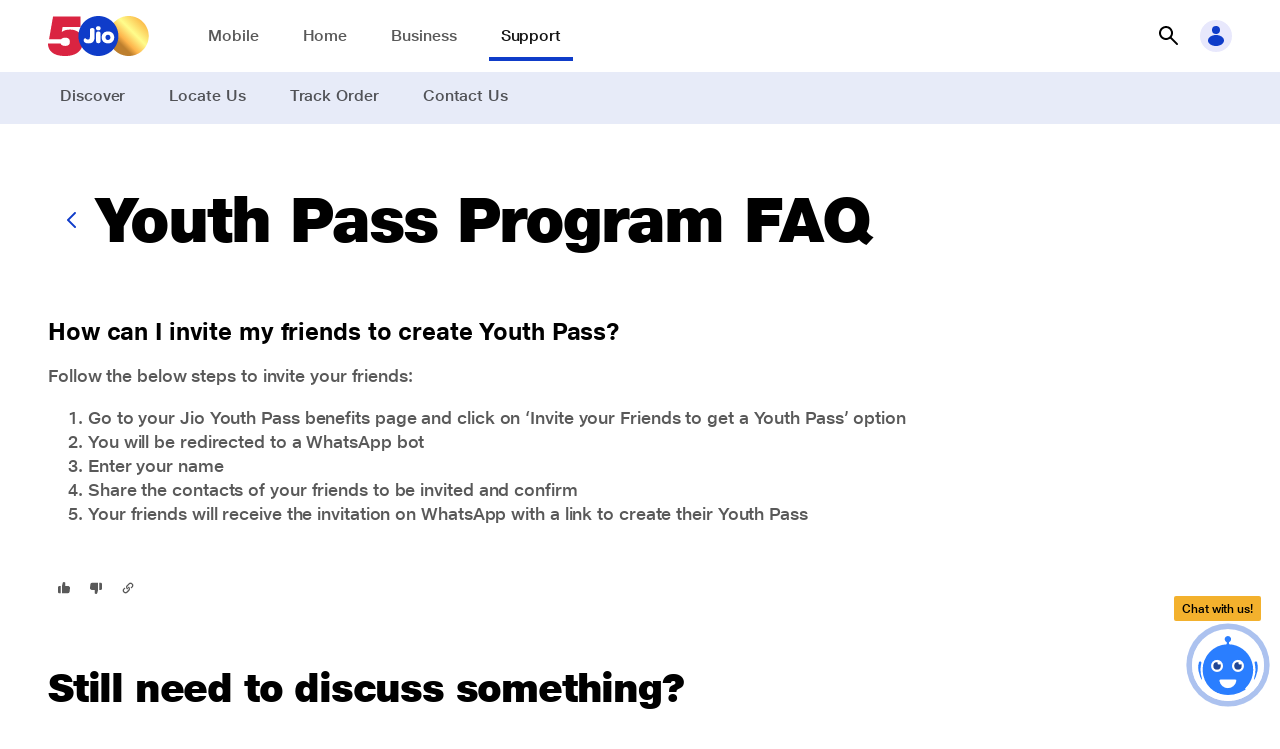

--- FILE ---
content_type: text/html; charset=utf-8
request_url: https://www.jio.com/help/faq/mobile/offers/youth-pass-program/how-can-i-invite-my-friends-to-create-youth-pass/
body_size: 121987
content:
<!DOCTYPE html><html lang="en"><head><meta charSet="utf-8"/><meta name="viewport" content="width=device-width"/><title>How can I invite my friends to create Youth Pass</title><meta name="next-head-count" content="3"/><meta http-equiv="X-UA-Compatible" content="IE=edge,chrome=1"/><meta charset="UTF-8"/><meta charset="ISO-8859-1"/><meta name="msvalidate.01" content="9A0C6B210AED8ED81CDAEF81376A54C4"/><meta name="google-site-verification" content="G5wfZ75H8c4NAa6fuZ6whohP8KIq8LfegDcHycGchmc"/><meta name="google-site-verification" content="Lrt-athRvycq9qH1b1rIskkCVzCFFQSkfxud6A5KgVI"/><meta name="google-site-verification" content="oGOT2VdgZ1EaeOGcmx6yuqyPC2DZFfKhpnBc6uua-ao"/><meta name="google-site-verification" content="5zPp4lcD_1S5pQ4T57TBzHfxbfPU6WgfjjloP-CecP0"/><meta name="google-site-verification" content="E8ICRRI_19p8iZaO0rOLw967y1HCVtyrdxKsez842SM"/><meta name="facebook-domain-verification" content="xuo65g8qyzfqpka53eiphs3z8dt5c0"/><meta name="viewport" content="width=device-width, initial-scale=1, maximum-scale=1"/><link rel="canonical" href=""/><meta property="og:url" content=""/><meta property="og:type" content="website"/><meta property="og:title" content="How can I invite my friends to create Youth Pass"/><meta property="og:image" content="https://jep-asset.akamaized.net/jio/svg-og/jio_logo.png" alt="JioAirfiber"/><meta name="description" content="Go to your Jio Youth Pass benefits page and click on ‘Invite your Friends to get a Youth Pass’ option"/><meta property="og:description" content="Go to your Jio Youth Pass benefits page and click on ‘Invite your Friends to get a Youth Pass’ option"/><meta name="keywords" content=""/><link rel="preconnect" href="https://myjiostatic.cdn.jio.com"/><link rel="preconnect" href="https://www.googletagmanager.com"/><link rel="icon" href="https://myjiostatic.cdn.jio.com/jiostaticresources/v02/images/favicon.ico"/><link rel="stylesheet" href="https://myjiostatic.cdn.jio.com/jiostaticresources/v05/css/chatbot-v2.css?version=12.21"/><link rel="preload" href="/help/_next/static/css/575d60137ccee218.css" as="style"/><link rel="stylesheet" href="/help/_next/static/css/575d60137ccee218.css" data-n-g=""/><link rel="preload" href="/help/_next/static/css/8d3195b57b86f2ce.css" as="style"/><link rel="stylesheet" href="/help/_next/static/css/8d3195b57b86f2ce.css" data-n-p=""/><noscript data-n-css=""></noscript><script defer="" nomodule="" src="/help/_next/static/chunks/polyfills-c67a75d1b6f99dc8.js"></script><script src="/help/_next/static/chunks/webpack-70daa6c2e86e5178.js" defer=""></script><script src="/help/_next/static/chunks/framework-d67369d4eeab28df.js" defer=""></script><script src="/help/_next/static/chunks/main-7a93f708f02db871.js" defer=""></script><script src="/help/_next/static/chunks/pages/_app-85967e6e9539d130.js" defer=""></script><script src="/help/_next/static/chunks/6202-c17255a12c97f7e0.js" defer=""></script><script src="/help/_next/static/chunks/7455-128b9c80251e0548.js" defer=""></script><script src="/help/_next/static/chunks/7965-5d2df66245b48429.js" defer=""></script><script src="/help/_next/static/chunks/4572-9f67a4925978d998.js" defer=""></script><script src="/help/_next/static/chunks/9669-80208c0ad96b2d85.js" defer=""></script><script src="/help/_next/static/chunks/6227-85498d2be0cedb67.js" defer=""></script><script src="/help/_next/static/chunks/3260-f6981a873ac70770.js" defer=""></script><script src="/help/_next/static/chunks/588-56ab4879a1f1ef10.js" defer=""></script><script src="/help/_next/static/chunks/pages/faq/%5Bcategory%5D/%5BsubCategoryLevel1%5D/%5BsubCategoryLevel2%5D/%5BsubCategoryLevel3%5D-2d658d243941f104.js" defer=""></script><script src="/help/_next/static/miK3HWXQC-smWxPlDrlUg/_buildManifest.js" defer=""></script><script src="/help/_next/static/miK3HWXQC-smWxPlDrlUg/_ssgManifest.js" defer=""></script></head><body><style data-emotion="css-global jz88q7">body{line-height:1.3;color:#000;margin:0;}</style><div id="__next"><div class="sites_header"><style data-emotion="css-global 1wwgse1">.sites_header .j-listBlock__main{grid-gap:0px!important;}</style></div><div><main><div class="j-container l-layout--full-width"><div><style data-emotion="css 14kxlsn">.css-14kxlsn{top:0px;z-index:9;-webkit-transition:all 0.3s ease;transition:all 0.3s ease;background:#ffffff!important;}.css-14kxlsn header{height:100%;width:100%;display:-webkit-box;display:-webkit-flex;display:-ms-flexbox;display:flex;-webkit-align-items:center;-webkit-box-align:center;-ms-flex-align:center;align-items:center;}.css-14kxlsn header .header_spacer{-webkit-box-flex:1;-webkit-flex-grow:1;-ms-flex-positive:1;flex-grow:1;}.css-14kxlsn header .j-header__grid{height:100%;display:-webkit-box;display:-webkit-flex;display:-ms-flexbox;display:flex;-webkit-align-items:center;-webkit-box-align:center;-ms-flex-align:center;align-items:center;}.css-14kxlsn header .j-header__grid .header_logo-group{display:-webkit-box;display:-webkit-flex;display:-ms-flexbox;display:flex;-webkit-box-pack:start;-ms-flex-pack:start;-webkit-justify-content:flex-start;justify-content:flex-start;-webkit-align-items:center;-webkit-box-align:center;-ms-flex-align:center;align-items:center;gap:var(--spacing-xs);margin-right:var(--spacing-xxl);}.css-14kxlsn header .j-header__grid .header_logo-group .header_logo-group-logo{display:-webkit-box;display:-webkit-flex;display:-ms-flexbox;display:flex;color:var(--color-primary-60)!important;}.css-14kxlsn header .j-header__grid .header_logo-group .j-icon{--icon-size-svg:100%;--icon-size:var(--spacing-xl);width:100px;}.css-14kxlsn header .j-header__grid .header_item-links nav{display:-webkit-box;display:-webkit-flex;display:-ms-flexbox;display:flex;height:100%;}.css-14kxlsn header .j-header__grid .header_item-links nav ul{gap:calc(var(--spacing-base) + var(--spacing-xxs));list-style:none;margin:0;padding:0;display:grid;grid-template:"1fr";-webkit-align-items:center;-webkit-box-align:center;-ms-flex-align:center;align-items:center;height:100%;grid-auto-flow:column;}.css-14kxlsn header .j-header__grid .header_item-links nav ul li{padding:var(--spacing-m) 0;cursor:pointer;}.css-14kxlsn header .j-header__grid .header_item-links nav ul li .underline{border-bottom:4px solid #0F3CC9;color:#141414!important;}.css-14kxlsn header .j-header__grid .header_item-links nav ul li .header_item-links_link{color:#000000A6;padding:var(--spacing-s);}.css-14kxlsn header .j-header__grid .header_item-links nav ul li .header_item-links_link:hover{border-bottom:4px solid #0F3CC9;-webkit-text-decoration:none;text-decoration:none;}.css-14kxlsn .header_item-links.l-breakpoint--desktop .header_item-links_link{color:#fff!important;}@media screen and (max-width: 991px){.css-14kxlsn .header-page-menu .j-text{color:var(--color-primary-grey-100);}}</style><section id="topnav-container" class="sites_header theme--finance css-14kxlsn j-container"><style data-emotion="css-global 1lu1378">:focus-visible{outline:none!important;}.customsize{--icon-size:2rem!important;color:var(--color-primary-50);cursor:pointer;background:#e8e8fc;}.customsize:hover{--icon-size:2rem!important;}#topnav-container nav ul{gap:calc(var(--spacing-base) + var(--spacing-xxs));}#topnav-container nav ul .position-relative{position:relative;}#topnav-container nav ul .position-relative .link_caption{position:absolute;top:-20px;text-align:center;left:0;right:0;line-height:1;}#topnav-container nav ul .position-relative .link_caption .j-badge-kind__service .j-text{font-size:10px;font-weight:700;}#topnav-container .j-header__outer{min-width:100%;}#topnav-container a:focus{border:none!important;}#topnav-container .header_item-links.l-breakpoint--desktop li{position:relative;padding:var(--spacing-s);}#topnav-container .header_item-links.l-breakpoint--desktop .header_item-links_link{color:#FFFF;}#topnav-container .header_item-links.l-breakpoint--desktop li .header-mega-menu-wrapper{top:47px;}#topnav-container .header_item-links.l-breakpoint--desktop li .header-mega-menu-wrapper .j-grid{display:inline;}#topnav-container .header_item-links.l-breakpoint--desktop li .header-mega-menu-backdrop{display:none;}#topnav-container .header_item-links.l-breakpoint--desktop li .header-mega-menu-wrapper .header-mega-menu{width:auto;border-radius:0 0 16px 16px;border-top-left-radius:0;border-top-right-radius:0;box-shadow:0 4px 8px rgba(0, 0, 0, 0.1);}#topnav-container .header_item-links.l-breakpoint--desktop li .header-mega-menu-wrapper .header-mega-menu .l-layout--max-width{width:auto;margin-left:16px;margin-right:16px;margin-top:16px;margin-bottom:24px;padding-top:0;padding-bottom:0;}#topnav-container .header_item-links.l-breakpoint--desktop li .header-mega-menu-wrapper .sub-item--link .j-listBlock__block-text .j-text{white-space:nowrap;}#topnav-container .j-panel-wrapper.open{z-index:99;}#topnav-container .j-text.j-text-heading-xxs{font-size:20px;}#topnav-container .header_item-links.l-breakpoint--desktop li .header-mega-menu-wrapper .sub-item--link .j-listBlock__block-text .j-text{white-space:nowrap;}#topnav-container .theme--cloud-xp .header_logo-group-logo svg{color:#0c5273;}#topnav-container .j-panel-wrapper.open{z-index:99;}#topnav-container .j-text.j-text-heading-xxs{font-size:20px;}</style><section class="j-container l-layout--full"><header><section class="j-header__wrapper j-container l-layout--max-width"><div class="j-header__grid"><div class="header_logo-group override_logo"><a href="/" class="j-link" aria-label="Jio header logo" tabindex="0"><section data-mode="light" class="header_logo-group-logo j-container"><span class="j-icon"><img src="https://myjiostatic.cdn.jio.com/cms/assets/500-logo-dekstop-latest.svg" alt="Jio" style="width:101px;height:40px"/></span></section></a></div><section class="header_item-links j-container"><nav id="firstlevel-nav"><ul><li class="cursor-pointer" label="Mobile"><section data-mode="bold" class="j-container"><a href="/mobile" target="_self" class="j-link j-text-body-s is-text header_item-links_link" aria-label="Mobile">Mobile</a></section></li><li class="cursor-pointer" label="Home"><section data-mode="bold" class="j-container"><a href="/jiohome/" target="_self" class="j-link j-text-body-s is-text header_item-links_link" aria-label="Home">Home</a></section></li><li class="cursor-pointer" label="Business"><section data-mode="bold" class="j-container"><a href="/business/" target="_self" class="j-link j-text-body-s is-text header_item-links_link" aria-label="Business">Business</a></section></li><li class="cursor-pointer" label="Support"><section data-mode="bold" class="j-container"><a href="/help/home/" target="_self" class="j-link j-text-body-s is-text underline header_item-links_link" aria-label="Support">Support</a></section></li></ul></nav></section><div class="header_spacer"></div><section data-mode="light" class="j-container"><style data-emotion="css-global 1ab80vj">#topnav-container .input-val input::-webkit-input-placeholder{color:#B5B5B5!important;}#topnav-container .input-val input::-moz-placeholder{color:#B5B5B5!important;}#topnav-container .input-val input:-ms-input-placeholder{color:#B5B5B5!important;}#topnav-container .input-val input::placeholder{color:#B5B5B5!important;}#topnav-container .input-val .j-field select,.j-field textarea,#topnav-container .j-field input:not([type=checkbox]):not([type=submit]):not([type=radio]):not([type=range]):not([type=number].input-range__input-field-container){border-bottom:0;height:40px;caret-color:#000093;border-radius:24px;color:black!important;border:1px solid #000093!important;}#topnav-container .search-backdrop{position:fixed;top:0;left:0;z-index:9;width:100vw;height:100vh;background-color:#000;-webkit-transition:opacity .15s linear,visibility .15s linear;transition:opacity .15s linear,visibility .15s linear;opacity:0;visibility:hidden;}#topnav-container .search-backdrop.show{opacity:.5;visibility:visible;}#topnav-container .back-arrow{display:-webkit-box;display:-webkit-flex;display:-ms-flexbox;display:flex;-webkit-align-items:center;-webkit-box-align:center;-ms-flex-align:center;align-items:center;-webkit-box-pack:center;-ms-flex-pack:center;-webkit-justify-content:center;justify-content:center;color:black;position:relative;left:10px;right:10px;cursor:pointer;}#topnav-container .mobile-header .j-search-box.has-prefix input:hover{background:var(--color-primary-60);color:grey;}#open-search:hover{background:none;}#topnav-container .custom-search-icon{--icon-size:2rem!important;color:black;}#topnav-container .close-bg{background:white;}#topnav-container .close-bg:hover{background:var(--color-primary-30);}#topnav-container .default-search-value{padding:4px 0px 4px 0px;}.loader-container{position:relative;display:-webkit-box;display:-webkit-flex;display:-ms-flexbox;display:flex;-webkit-align-items:center;-webkit-box-align:center;-ms-flex-align:center;align-items:center;bottom:3px;}.loader-container .loader{position:absolute;top:0px;left:0;z-index:1;height:30px;}.loader-container .close-icon{position:relative;z-index:2;top:2px;left:2px;}.quick-links{padding:10px 10px 0px 20px;}.suggested-search{padding:10px 10px 10px 20px;}.search-results{padding:10px 10px 10px 20px;}</style><div><button class="j-button j-button-size__xl tertiary icon-primary icon-only" id="open-search" aria-label="button"><div style="flex-basis:fit-content"></div><i class="j-button-icon"><span class="j-icon" style="--icon-size-svg:100%;--icon-size:1.5rem"><svg viewBox="0 0 24 24" fill="none" xmlns="http://www.w3.org/2000/svg" color="#000000"><path d="M10.004 2a7 7 0 015.6 11.19l6.11 6.1a1.002 1.002 0 01-.325 1.639.999.999 0 01-1.095-.219l-6.1-6.11A7 7 0 1110.004 2zm0 12a5 5 0 100-10 5 5 0 000 10z" fill="currentColor"></path></svg></span></i></button><div class="SearchUI_searchPanel__Lsd_V"><div class="input-val j-field input-text input-has-suffix" style="left:0%"><span class="input-icon input-icon-suffix"><div class="loader-container" style="right:12px"></div></span><input type="text" placeholder="Search" rows="1" value=""/></div></div><div class="SearchUI_zFront__6Uy2T"></div></div></section><section data-mode="light" style="padding-left:8px" class="j-container"><span class="customsize j-icon j-icon__bg" style="--icon-size-svg:1.5rem;--icon-size:2rem;--icon-color:var(--color-secondary-50);--icon-bg:var(--color-secondary-20)"><svg viewBox="0 0 24 24" fill="none" xmlns="http://www.w3.org/2000/svg" kind="background"><path fill-rule="evenodd" clip-rule="evenodd" d="M16 6a4 4 0 11-8 0 4 4 0 018 0zm4 10.5c0 3.038-3.582 5.5-8 5.5s-8-2.462-8-5.5S7.582 11 12 11s8 2.462 8 5.5z" fill="currentColor"></path></svg></span></section></div></section></header></section><style data-emotion="css l2zvrb">.css-l2zvrb{background:#E7EBF8;}.css-l2zvrb nav{display:-webkit-box;display:-webkit-flex;display:-ms-flexbox;display:flex;height:100%;}.css-l2zvrb nav ul{list-style:none;margin:0;padding:0;display:grid;grid-template:"1fr";-webkit-align-items:center;-webkit-box-align:center;-ms-flex-align:center;align-items:center;grid-gap:var(--spacing-l);gap:var(--spacing-l);height:100%;grid-auto-flow:column;}.css-l2zvrb nav ul li{padding:var(--spacing-s) var(--spacing-s);border-bottom:4px solid transparent;cursor:pointer;}.css-l2zvrb nav ul li.active{border-bottom:4px solid #0F3CC9;}.css-l2zvrb nav ul li.active .j-link.is-text{color:#141414!important;}.css-l2zvrb nav ul li .active,.css-l2zvrb nav ul li:hover{border-bottom:4px solid #0F3CC9;}.css-l2zvrb nav ul li .j-link.is-text{color:#000000A6;-webkit-text-decoration:none;text-decoration:none;}.css-l2zvrb nav .bg--primary-background{background:var(--color-primary-60)!important;}.css-l2zvrb nav .bg--primary-background .j-tab-item{padding-right:var(--spacing-m);border-bottom:3px solid transparent;}.css-l2zvrb nav .bg--primary-background .j-tab .j-tab-inner .j-text{text-align:center;font-weight:700;text-transform:none;font-size:1rem;letter-spacing:-.08px;line-height:1.5;color:#fff;}</style><section class="css-l2zvrb j-container l-layout--full"><section class="header_item-links-submenu j-container l-layout--max-width"><nav parentCategory="Support"><ul><li label="Discover"><a href="/help/home" target="_self" class="j-link j-text-body-s is-text" aria-label="Discover">Discover</a></li><li label="Locate Us"><a href="/selfcare/locate-us/" target="_self" class="j-link j-text-body-s is-text" aria-label="Locate Us">Locate Us</a></li><li label="Track Order"><a href="/track-order" target="_self" class="j-link j-text-body-s is-text" aria-label="Track Order">Track Order</a></li><li label="Contact Us"><a href="/help/contact-us" target="_self" class="j-link j-text-body-s is-text" aria-label="Contact Us">Contact Us</a></li></ul></nav></section></section></section><div><section class="j-container l-layout--max-width"><span class="sp--huge pd--bottom j-Space__vertical j-Space"></span><div><div class="j-container l-layout--flex"><style data-emotion="css 1e61ybw">.css-1e61ybw{display:-webkit-box;display:-webkit-flex;display:-ms-flexbox;display:flex;-webkit-align-items:center;-webkit-box-align:center;-ms-flex-align:center;align-items:center;gap:var(--spacing-m);-webkit-box-flex-wrap:nowrap;-webkit-flex-wrap:nowrap;-ms-flex-wrap:nowrap;flex-wrap:nowrap;}@media screen and (max-width: 991px){.css-1e61ybw{gap:0;}}</style><div class="css-1e61ybw j-container l-layout--flex"><button class="j-button j-button-size__medium tertiary icon-primary icon-only" aria-label="button"><div style="flex-basis:fit-content"></div><i class="j-button-icon"><span class="j-icon" style="--icon-size-svg:100%;--icon-size:1.5rem;--icon-color:var(--color-primary-50)"><svg viewBox="0 0 24 24" fill="none" xmlns="http://www.w3.org/2000/svg"><path d="M15 20a1.003 1.003 0 01-.71-.29l-7-7a1 1 0 010-1.42l7-7a1.005 1.005 0 011.42 1.42L9.41 12l6.3 6.29a.997.997 0 01.219 1.095.999.999 0 01-.93.615z" fill="currentColor"></path></svg></span></i></button><div class="j-container"><style data-emotion="css 1x6are8">.css-1x6are8{text-align:left;--justify-content:flex-start;-webkit-box-pack:start;-ms-flex-pack:start;-webkit-justify-content:flex-start;justify-content:flex-start;}</style><div class="css-1x6are8 j-contentBlock j-contentBlock__size-m"><div class="j-contentBlock__body"><div class="j-contentBlock__content"><div class="j-contentBlock__title"><h1 class="j-heading j-text-heading-l">Youth Pass Program FAQ</h1><span class="sp--none pd--bottom j-Space__vertical j-Space"></span></div></div></div></div></div></div></div><span class="l-breakpoint--desktop sp--huge pd--bottom j-Space__vertical j-Space"></span><span class="l-breakpoint--tablet sp--m pd--bottom j-Space__vertical j-Space"></span><div><style data-emotion="css-global 12rfsfb">.j-rich-text a:focus{border:none;}</style><h2 class="j-text j-text-body-l-bold">How can I invite my friends to create Youth Pass?</h2><div class="j-container sp--base pd--vertical"><style data-emotion="css-global 12rfsfb">.j-rich-text a:focus{border:none;}</style><div class="j-text j-text-body-m" style="--color-text:var(--color-primary-grey-80)"><div>Follow the below steps to invite your friends:
<ul style="list-style:decimal!important">
	<li>Go to your Jio Youth Pass benefits page and click on ‘Invite your Friends to get a Youth Pass’ option</li>
	<li>You will be redirected to a WhatsApp bot</li>
	<li>Enter your name</li>
	<li>Share the contacts of your friends to be invited and confirm</li>
	<li>Your friends will receive the invitation on WhatsApp with a link to create their Youth Pass</li>
</ul>
</div>
</div></div><section class="j-container sp--s pd--top l-layout--flex"><div class="j-container l-layout--flex"><button class="j-button j-button-size__small tertiary icon-primary icon-only" tabindex="0" aria-label="button"><div style="flex-basis:fit-content"></div><i class="j-button-icon"><span class="j-icon" style="--icon-size-svg:100%;--icon-size:1rem;--icon-color:var(--color-primary-grey-80);--icon-bg:inherit"><svg style="transform:rotate(180deg)" viewBox="0 0 24 24" fill="none" xmlns="http://www.w3.org/2000/svg"><path d="M21 13V6a2 2 0 00-2-2h-2v11h2a2 2 0 002-2zM3.76 14A3 3 0 006 15h4v3.92a2 2 0 003.542 1.358c.19-.23.326-.499.398-.788l1-4c.04-.16.06-.325.06-.49V4H6.55a3 3 0 00-3 2.67l-.55 5A3 3 0 003.76 14z" fill="currentColor"></path></svg></span></i></button><button class="j-button j-button-size__small tertiary icon-primary icon-only" tabindex="0" aria-label="button"><div style="flex-basis:fit-content"></div><i class="j-button-icon"><span class="j-icon" style="--icon-size-svg:100%;--icon-size:1rem;--icon-color:var(--color-primary-grey-80);--icon-bg:inherit"><svg viewBox="0 0 24 24" fill="none" xmlns="http://www.w3.org/2000/svg"><path d="M21 13V6a2 2 0 00-2-2h-2v11h2a2 2 0 002-2zM3.76 14A3 3 0 006 15h4v3.92a2 2 0 003.542 1.358c.19-.23.326-.499.398-.788l1-4c.04-.16.06-.325.06-.49V4H6.55a3 3 0 00-3 2.67l-.55 5A3 3 0 003.76 14z" fill="currentColor"></path></svg></span></i></button></div><style data-emotion="css-global 8hxmcy">.overlay-active{opacity:1;position:relative;}.overlay-active:after{position:fixed;top:0;left:0;width:100%;height:100vh;content:"";background:rgba(0, 0, 0, 0.6);z-index:999;}.main_chat_panel .sticky_chat_fix.active{padding-top:36px;}.main_chat_panel .custom_close_top{right:1rem;position:absolute;top:0;}.main_chat_panel .custom_close_top .j-icon{color:white;}</style><div class="main_chat_panel"><div class="sticky_chat_icon shadow"><div class="chatbotEntry"><div class="hideInfo"><div class="mb-1"><button type="button" class="outline-btn-chatbot">Latest Jio offers</button></div><div class="mb-1"><button type="button" class="outline-btn-chatbot">Quick Recharge</button></div><div class="mb-1"><button type="button" class="outline-btn-chatbot">Network problem</button></div><div class="slideStrip f-12 br-20 br-rb-0 br-tl-0 br-rt-0 br-lt-0"><div>Any questions?</div><div>Chat with us!</div></div><img src="https://myjiostatic.cdn.jio.com/jiostaticresources/chat/revamp/chatbot/icon-cross.svg" id="closeChatBotEntry" class="close-btn" width="26px" height="26px" alt="Chat Bot Avatar"/></div><div class="position-relative"><div class="widget-lagnguge-slot">Chat with us!</div><div id="cripple" class="circle-rippl"><img src="https://myjiostatic.cdn.jio.com/jiostaticresources/chat/revamp/chatbot/bot-avatar-chat.svg" class="chatbotImg open_chatbox" width="48px" height="48px" alt="Chat Bot Avatar"/></div></div></div></div><div class="sticky_chat_fix shadow "><div class="sticky_chat "><a href="javascript:void(0)" class="close_chatbox custom_close_top"><span class="j-icon" style="--icon-size-svg:100%;--icon-size:2rem"><svg viewBox="0 0 24 24" fill="none" xmlns="http://www.w3.org/2000/svg"><path d="M12 2a10 10 0 100 20 10 10 0 000-20zm3.71 12.29a1.002 1.002 0 01-.325 1.639 1 1 0 01-1.095-.219L12 13.41l-2.29 2.3a1 1 0 01-1.639-.325 1 1 0 01.219-1.095l2.3-2.29-2.3-2.29a1.004 1.004 0 011.42-1.42l2.29 2.3 2.29-2.3a1.004 1.004 0 011.42 1.42L13.41 12l2.3 2.29z" fill="currentColor"></path></svg></span></a></div></div></div><div><style data-emotion="css-global mq8p0i">.notification .j-notification{z-index:100;--toast-position-bottom:unset;--toast-position-top:3rem;--toast-position-right:var(--spacing-l);--toast-position-left:unset;}</style><button class="j-button j-button-size__small tertiary icon-primary icon-only" tabindex="0" aria-label="button"><div style="flex-basis:fit-content"></div><i class="j-button-icon"><span class="j-icon" style="--icon-size-svg:100%;--icon-size:1rem;--icon-color:var(--color-primary-grey-80);--icon-bg:inherit"><svg viewBox="0 0 24 24" fill="none" xmlns="http://www.w3.org/2000/svg"><path d="M12.29 10.29a.996.996 0 000 1.41c.87.87 1 2.16.3 2.87l-3.07 3.07c-.32.33-.78.48-1.3.45-.57-.04-1.12-.3-1.56-.75-.44-.44-.71-1-.74-1.56-.04-.52.12-.98.45-1.3l1.28-1.28a.996.996 0 10-1.41-1.41l-1.28 1.28c-.74.74-1.1 1.75-1.03 2.85.07 1.05.54 2.06 1.33 2.84a4.52 4.52 0 002.84 1.33h.29c.99 0 1.89-.36 2.57-1.04l3.07-3.07c1.49-1.49 1.35-4.04-.3-5.7a.996.996 0 00-1.41 0l-.03.01zm6.47-5.05a4.52 4.52 0 00-2.84-1.33c-1.1-.08-2.12.29-2.85 1.03L10 8.01c-.74.74-1.1 1.75-1.03 2.85.07 1.05.54 2.06 1.33 2.84.2.2.45.29.71.29.26 0 .51-.1.71-.29a.996.996 0 000-1.41c-.44-.44-.71-1-.74-1.56-.04-.52.12-.98.45-1.3l3.07-3.07c.33-.33.79-.48 1.3-.45.57.04 1.12.3 1.56.75.44.44.71 1 .74 1.56.04.52-.12.98-.45 1.3l-1.28 1.28a.996.996 0 101.41 1.41l1.28-1.28c.74-.74 1.1-1.75 1.03-2.85-.07-1.05-.54-2.06-1.33-2.84z" fill="currentColor"></path></svg></span></i></button><style data-emotion="css xnoj4e">.css-xnoj4e .j-notification__kind-informative.j-notification{--toast-transform-x:100%;--toast-transform-y:0;}@media screen and (max-width: 61.9375rem){.css-xnoj4e .j-notification__kind-informative.j-notification{--toast-transform-x:0;--toast-transform-y:-100%;}}</style><section class="notification css-xnoj4e j-container" data-mode="dark"><div class="j-notification j-notification__kind-informative j-notification__duration-short"><div class="j-listBlock align-middle"><div class="j-listBlock__main"><div class="j-listBlock__prefix"><svg viewBox="0 0 24 24" fill="none" xmlns="http://www.w3.org/2000/svg"><circle cx="12" cy="12" r="10" fill="#fff"></circle><path d="M12 2a10 10 0 100 20 10 10 0 000-20zm5.21 7.71l-6 6a1.002 1.002 0 01-1.42 0l-3-3a1.003 1.003 0 111.42-1.42l2.29 2.3 5.29-5.3a1.004 1.004 0 011.42 1.42z" fill="#25AB21"></path></svg></div><div class="j-listBlock__block-root"><div class="j-listBlock__block j-listBlock__block-titleBlock"><div class="j-listBlock__block-text"><div class="j-text j-text-body-s-bold">Link copied to clipboard</div></div></div></div></div></div></div></section></div></section></div></div><div class="j-container"><span class="sp--huge pd--bottom j-Space__vertical j-Space"></span><div class="j-container"><style data-emotion="css 1x6are8">.css-1x6are8{text-align:left;--justify-content:flex-start;-webkit-box-pack:start;-ms-flex-pack:start;-webkit-justify-content:flex-start;justify-content:flex-start;}</style><div class="css-1x6are8 j-contentBlock j-contentBlock__size-m"><div class="j-contentBlock__body"><div class="j-contentBlock__content"><div class="j-contentBlock__title"><h2 class="j-heading j-text-heading-m">Still need to discuss something?</h2><span class="sp--m pd--bottom j-Space__vertical j-Space"></span></div></div></div></div></div><div class="j-grid" style="--grid-template:repeat(3, 1fr);--grid-template-tablet:repeat(2, 1fr);--grid-template-mobile:1fr;--grid-gap:var(--spacing-xl);--grid-align:center"><style data-emotion="css ty5t1d">.css-ty5t1d{display:-webkit-box;display:-webkit-flex;display:-ms-flexbox;display:flex;-webkit-align-items:center;-webkit-box-align:center;-ms-flex-align:center;align-items:center;min-height:96px;border-radius:var(--radius-xl);padding:var(--spacing-base);cursor:pointer;}.css-ty5t1d.j-card__shadow:hover{box-shadow:var(--shadow-m);}</style><div class="j-card__shadow css-ty5t1d j-container bg--primary-50" data-mode="dark"><div><section class="j-container"><div class="j-listBlock align-middle" role="figure"><div class="j-listBlock__main"><div class="j-listBlock__prefix"><div class="caption-icon j-container l-layout--flex"><span class="j-icon" style="--icon-size-svg:100%;--icon-size:2rem" data-testid="caption-icon"><img role="presentation" style="width:100%" alt="" aria-hidden="true" src="https://myjiostatic.cdn.jio.com/jiostaticresources/chat/revamp/chatbot/bot-avatar.svg" fetchPriority="low" loading="lazy" draggable="false"/></span></div></div><div class="j-listBlock__block-root"></div></div></div></section></div><style data-emotion="css 18mq1sv">.css-18mq1sv{-webkit-flex:1;-ms-flex:1;flex:1;display:-webkit-box;display:-webkit-flex;display:-ms-flexbox;display:flex;-webkit-box-pack:justify;-webkit-justify-content:space-between;justify-content:space-between;-webkit-align-items:center;-webkit-box-align:center;-ms-flex-align:center;align-items:center;}</style><div class="css-18mq1sv"><div><style data-emotion="css-global 12rfsfb">.j-rich-text a:focus{border:none;}</style><div class="j-text j-text-body-s-bold" style="--color-text:var(--color-sparkle-grey-100)">Chat with JioCare</div><style data-emotion="css-global 12rfsfb">.j-rich-text a:focus{border:none;}</style><div class="j-text j-text-body-xs" style="--color-text:var(--color-primary-grey-100)">Ask anything about Jio</div></div><div><button class="j-button j-button-size__small tertiary icon-primary icon-only" aria-label="button"><div style="flex-basis:fit-content"></div><i class="j-button-icon"><svg viewBox="0 0 24 24" fill="none" xmlns="http://www.w3.org/2000/svg"><path d="M9 20a1.002 1.002 0 01-1.006-1 1 1 0 01.296-.71l6.3-6.29-6.3-6.29a1.004 1.004 0 011.42-1.42l7 7a.997.997 0 01.219 1.095.999.999 0 01-.22.325l-7 7A1 1 0 019 20z" fill="currentColor"></path></svg></i></button></div></div></div><style data-emotion="css ty5t1d">.css-ty5t1d{display:-webkit-box;display:-webkit-flex;display:-ms-flexbox;display:flex;-webkit-align-items:center;-webkit-box-align:center;-ms-flex-align:center;align-items:center;min-height:96px;border-radius:var(--radius-xl);padding:var(--spacing-base);cursor:pointer;}.css-ty5t1d.j-card__shadow:hover{box-shadow:var(--shadow-m);}</style><div class="j-card__shadow css-ty5t1d j-container" data-mode=""><div><section class="j-container"><div class="j-listBlock align-middle" role="figure"><div class="j-listBlock__main"><div class="j-listBlock__prefix"><div class="caption-icon j-container l-layout--flex"><span class="j-icon" style="--icon-size-svg:100%;--icon-size:2rem" data-testid="caption-icon"><svg style="width:40px" viewBox="0 0 24 24" fill="none" xmlns="http://www.w3.org/2000/svg"><path d="M20 10h-1V9A7 7 0 105 9v1H4a2 2 0 00-2 2v4a2 2 0 002 2h1a2 2 0 002-2V9a5 5 0 1110 0v10a1 1 0 01-1 1h-3a1 1 0 000 2h3a3 3 0 003-3v-1h1a2 2 0 002-2v-4a2 2 0 00-2-2z" fill="currentColor"></path></svg></span></div></div><div class="j-listBlock__block-root"></div></div></div></section></div><style data-emotion="css 18mq1sv">.css-18mq1sv{-webkit-flex:1;-ms-flex:1;flex:1;display:-webkit-box;display:-webkit-flex;display:-ms-flexbox;display:flex;-webkit-box-pack:justify;-webkit-justify-content:space-between;justify-content:space-between;-webkit-align-items:center;-webkit-box-align:center;-ms-flex-align:center;align-items:center;}</style><div class="css-18mq1sv"><div><style data-emotion="css-global 12rfsfb">.j-rich-text a:focus{border:none;}</style><div class="j-text j-text-body-s-bold" style="--color-text:var(--color-sparkle-grey-100)">Contact us</div><style data-emotion="css-global 12rfsfb">.j-rich-text a:focus{border:none;}</style><div class="j-text j-text-body-xs" style="--color-text:var(--color-primary-grey-100)">Want to talk? Call now</div></div><div><button class="j-button j-button-size__small tertiary icon-primary icon-only" aria-label="button"><div style="flex-basis:fit-content"></div><i class="j-button-icon"><svg viewBox="0 0 24 24" fill="none" xmlns="http://www.w3.org/2000/svg"><path d="M9 20a1.002 1.002 0 01-1.006-1 1 1 0 01.296-.71l6.3-6.29-6.3-6.29a1.004 1.004 0 011.42-1.42l7 7a.997.997 0 01.219 1.095.999.999 0 01-.22.325l-7 7A1 1 0 019 20z" fill="currentColor"></path></svg></i></button></div></div></div></div><span class="sp--huge pd--bottom j-Space__vertical j-Space"></span></div></section></div><style data-emotion="css-global psi2hb">.wrapperFooter ul{padding:0px;}.wrapperFooter li::marker{display:none;color:var(--color-primary-grey-20);}.wrapperFooter .j-footer-legals__content__bottom-links{-webkit-box-flex-wrap:wrap;-webkit-flex-wrap:wrap;-ms-flex-wrap:wrap;flex-wrap:wrap;}.wrapperFooter[aria-hidden="true"]{visibility:hidden;}.wrapperFooter[aria-hidden="true"] a,.wrapperFooter[aria-hidden="true"] button,.wrapperFooter[aria-hidden="true"] [tabindex]{visibility:hidden;pointer-events:none;}.footer-breakpoint-wrapper[style*="display: none"] a,.footer-breakpoint-wrapper[style*="display: none"] button,.footer-breakpoint-wrapper[style*="display:none"] a,.footer-breakpoint-wrapper[style*="display:none"] button{visibility:hidden;}.wrapperFooter .j-accordion-panel__inner[aria-hidden="true"] a,.wrapperFooter .j-accordion-panel__inner[aria-hidden="true"] button,.wrapperFooter .j-accordion-panel__inner[aria-hidden="true"] [tabindex],.wrapperFooter [aria-hidden="true"] a,.wrapperFooter [aria-hidden="true"] button,.wrapperFooter [aria-hidden="true"] [tabindex]:not([tabindex="-1"]){visibility:hidden;pointer-events:none;}</style><div><section class="wrapperFooter j-container l-layout--full"><div class="j-footer" marketplaceLinks="2"><section class="j-container l-layout--max-width"><div class="j-footer-menu j-grid" style="--grid-template:2fr 1fr;--grid-template-tablet:1fr;--grid-template-mobile:1fr;--grid-gap:var(--spacing-base);--grid-align:start"><div class="j-footer-links"><section class="j-container l-breakpoint--desktop"><div class="j-grid" style="--grid-template:repeat(4, 1fr);--grid-gap:var(--spacing-base);--grid-align:start"><div class="group"><div class="group__heading j-listBlock align-middle"><div class="j-listBlock__main"><div class="j-listBlock__block-root"><div class="j-listBlock__block j-listBlock__block-titleBlock"><div class="j-listBlock__block-text"><div class="j-text j-text-body-m">Our offerings</div></div></div></div></div></div><span class="sp--s pd--bottom j-Space__vertical j-Space"></span><div class="group__links j-grid" style="--grid-template:1fr;--grid-gap:0;--grid-align:center"><a target="_self" class="j-link group__link" tabindex="0"><div class="j-listBlock align-middle"><div class="j-listBlock__main"><div class="j-listBlock__block-root"><div class="j-listBlock__block j-listBlock__block-titleBlock"><div class="j-listBlock__block-text"><div class="j-text j-text-body-m">Prepaid</div></div></div></div></div></div></a><a target="_self" class="j-link group__link" tabindex="0"><div class="j-listBlock align-middle"><div class="j-listBlock__main"><div class="j-listBlock__block-root"><div class="j-listBlock__block j-listBlock__block-titleBlock"><div class="j-listBlock__block-text"><div class="j-text j-text-body-m">Postpaid</div></div></div></div></div></div></a><a target="_self" class="j-link group__link" tabindex="0"><div class="j-listBlock align-middle"><div class="j-listBlock__main"><div class="j-listBlock__block-root"><div class="j-listBlock__block j-listBlock__block-titleBlock"><div class="j-listBlock__block-text"><div class="j-text j-text-body-m">Port to Jio</div></div></div></div></div></div></a><a target="_self" class="j-link group__link" tabindex="0"><div class="j-listBlock align-middle"><div class="j-listBlock__main"><div class="j-listBlock__block-root"><div class="j-listBlock__block j-listBlock__block-titleBlock"><div class="j-listBlock__block-text"><div class="j-text j-text-body-m">International roaming</div></div></div></div></div></div></a><a target="_self" class="j-link group__link" tabindex="0"><div class="j-listBlock align-middle"><div class="j-listBlock__main"><div class="j-listBlock__block-root"><div class="j-listBlock__block j-listBlock__block-titleBlock"><div class="j-listBlock__block-text"><div class="j-text j-text-body-m">eSIM</div></div></div></div></div></div></a><a target="_self" class="j-link group__link" tabindex="0"><div class="j-listBlock align-middle"><div class="j-listBlock__main"><div class="j-listBlock__block-root"><div class="j-listBlock__block j-listBlock__block-titleBlock"><div class="j-listBlock__block-text"><div class="j-text j-text-body-m">WiFi calling</div></div></div></div></div></div></a><a target="_self" class="j-link group__link" tabindex="0"><div class="j-listBlock align-middle"><div class="j-listBlock__main"><div class="j-listBlock__block-root"><div class="j-listBlock__block j-listBlock__block-titleBlock"><div class="j-listBlock__block-text"><div class="j-text j-text-body-m">JioTunes</div></div></div></div></div></div></a><a target="_self" class="j-link group__link" tabindex="0"><div class="j-listBlock align-middle"><div class="j-listBlock__main"><div class="j-listBlock__block-root"><div class="j-listBlock__block j-listBlock__block-titleBlock"><div class="j-listBlock__block-text"><div class="j-text j-text-body-m">Mobile Apps</div></div></div></div></div></div></a><a target="_self" class="j-link group__link" tabindex="0"><div class="j-listBlock align-middle"><div class="j-listBlock__main"><div class="j-listBlock__block-root"><div class="j-listBlock__block j-listBlock__block-titleBlock"><div class="j-listBlock__block-text"><div class="j-text j-text-body-m">Mobile Devices</div></div></div></div></div></div></a><a target="_self" class="j-link group__link" tabindex="0"><div class="j-listBlock align-middle"><div class="j-listBlock__main"><div class="j-listBlock__block-root"><div class="j-listBlock__block j-listBlock__block-titleBlock"><div class="j-listBlock__block-text"><div class="j-text j-text-body-m">5G Network</div></div></div></div></div></div></a></div></div><div class="group"><div class="group__heading j-listBlock align-middle"><div class="j-listBlock__main"><div class="j-listBlock__block-root"><div class="j-listBlock__block j-listBlock__block-titleBlock"><div class="j-listBlock__block-text"><div class="j-text j-text-body-m">Support</div></div></div></div></div></div><span class="sp--s pd--bottom j-Space__vertical j-Space"></span><div class="group__links j-grid" style="--grid-template:1fr;--grid-gap:0;--grid-align:center"><a target="_self" class="j-link group__link" tabindex="0"><div class="j-listBlock align-middle"><div class="j-listBlock__main"><div class="j-listBlock__block-root"><div class="j-listBlock__block j-listBlock__block-titleBlock"><div class="j-listBlock__block-text"><div class="j-text j-text-body-m">Track order</div></div></div></div></div></div></a><a target="_self" class="j-link group__link" tabindex="0"><div class="j-listBlock align-middle"><div class="j-listBlock__main"><div class="j-listBlock__block-root"><div class="j-listBlock__block j-listBlock__block-titleBlock"><div class="j-listBlock__block-text"><div class="j-text j-text-body-m">My account</div></div></div></div></div></div></a><a target="_self" class="j-link group__link" tabindex="0"><div class="j-listBlock align-middle"><div class="j-listBlock__main"><div class="j-listBlock__block-root"><div class="j-listBlock__block j-listBlock__block-titleBlock"><div class="j-listBlock__block-text"><div class="j-text j-text-body-m">FAQ</div></div></div></div></div></div></a><a target="_self" class="j-link group__link" tabindex="0"><div class="j-listBlock align-middle"><div class="j-listBlock__main"><div class="j-listBlock__block-root"><div class="j-listBlock__block j-listBlock__block-titleBlock"><div class="j-listBlock__block-text"><div class="j-text j-text-body-m">Locate us</div></div></div></div></div></div></a><a target="_self" class="j-link group__link" tabindex="0"><div class="j-listBlock align-middle"><div class="j-listBlock__main"><div class="j-listBlock__block-root"><div class="j-listBlock__block j-listBlock__block-titleBlock"><div class="j-listBlock__block-text"><div class="j-text j-text-body-m">Lost SIM</div></div></div></div></div></div></a><a target="_self" class="j-link group__link" tabindex="0"><div class="j-listBlock align-middle"><div class="j-listBlock__main"><div class="j-listBlock__block-root"><div class="j-listBlock__block j-listBlock__block-titleBlock"><div class="j-listBlock__block-text"><div class="j-text j-text-body-m">Claim refund</div></div></div></div></div></div></a><a target="_self" class="j-link group__link" tabindex="0"><div class="j-listBlock align-middle"><div class="j-listBlock__main"><div class="j-listBlock__block-root"><div class="j-listBlock__block j-listBlock__block-titleBlock"><div class="j-listBlock__block-text"><div class="j-text j-text-body-m">Reclaim number</div></div></div></div></div></div></a><a target="_self" class="j-link group__link" tabindex="0"><div class="j-listBlock align-middle"><div class="j-listBlock__main"><div class="j-listBlock__block-root"><div class="j-listBlock__block j-listBlock__block-titleBlock"><div class="j-listBlock__block-text"><div class="j-text j-text-body-m">Feedback</div></div></div></div></div></div></a><a target="_self" class="j-link group__link" tabindex="0"><div class="j-listBlock align-middle"><div class="j-listBlock__main"><div class="j-listBlock__block-root"><div class="j-listBlock__block j-listBlock__block-titleBlock"><div class="j-listBlock__block-text"><div class="j-text j-text-body-m">Contact us</div></div></div></div></div></div></a><a target="_self" class="j-link group__link" tabindex="0"><div class="j-listBlock align-middle"><div class="j-listBlock__main"><div class="j-listBlock__block-root"><div class="j-listBlock__block j-listBlock__block-titleBlock"><div class="j-listBlock__block-text"><div class="j-text j-text-body-m">Do not disturb</div></div></div></div></div></div></a></div></div><div class="group"><div class="group__heading j-listBlock align-middle"><div class="j-listBlock__main"><div class="j-listBlock__block-root"><div class="j-listBlock__block j-listBlock__block-titleBlock"><div class="j-listBlock__block-text"><div class="j-text j-text-body-m">Our company</div></div></div></div></div></div><span class="sp--s pd--bottom j-Space__vertical j-Space"></span><div class="group__links j-grid" style="--grid-template:1fr;--grid-gap:0;--grid-align:center"><a target="_self" class="j-link group__link" tabindex="0"><div class="j-listBlock align-middle"><div class="j-listBlock__main"><div class="j-listBlock__block-root"><div class="j-listBlock__block j-listBlock__block-titleBlock"><div class="j-listBlock__block-text"><div class="j-text j-text-body-m">About us</div></div></div></div></div></div></a><a target="_self" class="j-link group__link" tabindex="0"><div class="j-listBlock align-middle"><div class="j-listBlock__main"><div class="j-listBlock__block-root"><div class="j-listBlock__block j-listBlock__block-titleBlock"><div class="j-listBlock__block-text"><div class="j-text j-text-body-m">Reliance Industries</div></div></div></div></div></div></a><a target="_self" class="j-link group__link" tabindex="0"><div class="j-listBlock align-middle"><div class="j-listBlock__main"><div class="j-listBlock__block-root"><div class="j-listBlock__block j-listBlock__block-titleBlock"><div class="j-listBlock__block-text"><div class="j-text j-text-body-m">Reliance Foundation</div></div></div></div></div></div></a><a target="_self" class="j-link group__link" tabindex="0"><div class="j-listBlock align-middle"><div class="j-listBlock__main"><div class="j-listBlock__block-root"><div class="j-listBlock__block j-listBlock__block-titleBlock"><div class="j-listBlock__block-text"><div class="j-text j-text-body-m">JioLife</div></div></div></div></div></div></a><a target="_self" class="j-link group__link" tabindex="0"><div class="j-listBlock align-middle"><div class="j-listBlock__main"><div class="j-listBlock__block-root"><div class="j-listBlock__block j-listBlock__block-titleBlock"><div class="j-listBlock__block-text"><div class="j-text j-text-body-m">Careers</div></div></div></div></div></div></a><a target="_self" class="j-link group__link" tabindex="0"><div class="j-listBlock align-middle"><div class="j-listBlock__main"><div class="j-listBlock__block-root"><div class="j-listBlock__block j-listBlock__block-titleBlock"><div class="j-listBlock__block-text"><div class="j-text j-text-body-m">Investor relations</div></div></div></div></div></div></a></div></div><div class="group"><div class="group__heading j-listBlock align-middle"><div class="j-listBlock__main"><div class="j-listBlock__block-root"><div class="j-listBlock__block j-listBlock__block-titleBlock"><div class="j-listBlock__block-text"><div class="j-text j-text-body-m">Useful links</div></div></div></div></div></div><span class="sp--s pd--bottom j-Space__vertical j-Space"></span><div class="group__links j-grid" style="--grid-template:1fr;--grid-gap:0;--grid-align:center"><a target="_self" class="j-link group__link" tabindex="0"><div class="j-listBlock align-middle"><div class="j-listBlock__main"><div class="j-listBlock__block-root"><div class="j-listBlock__block j-listBlock__block-titleBlock"><div class="j-listBlock__block-text"><div class="j-text j-text-body-m">Get Jio SIM</div></div></div></div></div></div></a><a target="_self" class="j-link group__link" tabindex="0"><div class="j-listBlock align-middle"><div class="j-listBlock__main"><div class="j-listBlock__block-root"><div class="j-listBlock__block j-listBlock__block-titleBlock"><div class="j-listBlock__block-text"><div class="j-text j-text-body-m">Matching number</div></div></div></div></div></div></a><a target="_self" class="j-link group__link" tabindex="0"><div class="j-listBlock align-middle"><div class="j-listBlock__main"><div class="j-listBlock__block-root"><div class="j-listBlock__block j-listBlock__block-titleBlock"><div class="j-listBlock__block-text"><div class="j-text j-text-body-m">JioAutoPay</div></div></div></div></div></div></a><a target="_self" class="j-link group__link" tabindex="0"><div class="j-listBlock align-middle"><div class="j-listBlock__main"><div class="j-listBlock__block-root"><div class="j-listBlock__block j-listBlock__block-titleBlock"><div class="j-listBlock__block-text"><div class="j-text j-text-body-m">Brand offers</div></div></div></div></div></div></a><a target="_self" class="j-link group__link" tabindex="0"><div class="j-listBlock align-middle"><div class="j-listBlock__main"><div class="j-listBlock__block-root"><div class="j-listBlock__block j-listBlock__block-titleBlock"><div class="j-listBlock__block-text"><div class="j-text j-text-body-m">Store Packs</div></div></div></div></div></div></a><a target="_self" class="j-link group__link" tabindex="0"><div class="j-listBlock align-middle"><div class="j-listBlock__main"><div class="j-listBlock__block-root"><div class="j-listBlock__block j-listBlock__block-titleBlock"><div class="j-listBlock__block-text"><div class="j-text j-text-body-m"> Authorised aggregators</div></div></div></div></div></div></a><a target="_self" class="j-link group__link" tabindex="0"><div class="j-listBlock align-middle"><div class="j-listBlock__main"><div class="j-listBlock__block-root"><div class="j-listBlock__block j-listBlock__block-titleBlock"><div class="j-listBlock__block-text"><div class="j-text j-text-body-m">Partner with Jio</div></div></div></div></div></div></a><a target="_self" class="j-link group__link" tabindex="0"><div class="j-listBlock align-middle"><div class="j-listBlock__main"><div class="j-listBlock__block-root"><div class="j-listBlock__block j-listBlock__block-titleBlock"><div class="j-listBlock__block-text"><div class="j-text j-text-body-m">Get JioHome</div></div></div></div></div></div></a><a target="_self" class="j-link group__link" tabindex="0"><div class="j-listBlock align-middle"><div class="j-listBlock__main"><div class="j-listBlock__block-root"><div class="j-listBlock__block j-listBlock__block-titleBlock"><div class="j-listBlock__block-text"><div class="j-text j-text-body-m">Jio Customer Associates</div></div></div></div></div></div></a><a target="_self" class="j-link group__link" tabindex="0"><div class="j-listBlock align-middle"><div class="j-listBlock__main"><div class="j-listBlock__block-root"><div class="j-listBlock__block j-listBlock__block-titleBlock"><div class="j-listBlock__block-text"><div class="j-text j-text-body-m">Coverage Map</div></div></div></div></div></div></a><a target="_self" class="j-link group__link" tabindex="0"><div class="j-listBlock align-middle"><div class="j-listBlock__main"><div class="j-listBlock__block-root"><div class="j-listBlock__block j-listBlock__block-titleBlock"><div class="j-listBlock__block-text"><div class="j-text j-text-body-m">Sitemap</div></div></div></div></div></div></a></div></div></div></section><section class="j-container l-breakpoint--tablet"><div class="j-footer-links__accordion"><div class="j-accordion-panel" role="tablist" aria-expanded="false"><button type="button" class="j-accordion-panel__header-trigger" role="tab"><div class="j-accordion-panel__header j-listBlock align-middle"><div class="j-listBlock__main"><div class="j-listBlock__block-root"><div class="j-listBlock__block j-listBlock__block-titleBlock"><div class="j-listBlock__block-text"><div class="j-text j-text-body-m">Our offerings</div></div></div></div><div class="j-listBlock__suffix"><span class="j-accordion-panel-icn j-button j-button-size__medium tertiary icon-primary icon-only as-span" role="button" aria-label="button"><div style="flex-basis:fit-content"></div><i class="j-button-icon"><svg viewBox="0 0 24 24" fill="none" xmlns="http://www.w3.org/2000/svg"><path d="M20 11h-7V4a1 1 0 00-2 0v7H4a1 1 0 000 2h7v7a1 1 0 002 0v-7h7a1 1 0 000-2z" fill="currentColor"></path></svg></i></span></div></div></div></button><div class="j-accordion-panel__inner" style="height:0px" aria-hidden="true"><div class="j-accordion-panel-content"><a target="_self" class="j-link" tabindex="0"><div class="j-listBlock align-middle"><div class="j-listBlock__main"><div class="j-listBlock__block-root"><div class="j-listBlock__block j-listBlock__block-titleBlock"><div class="j-listBlock__block-text"><div class="j-text j-text-body-m">Prepaid</div></div></div></div></div></div></a><a target="_self" class="j-link" tabindex="0"><div class="j-listBlock align-middle"><div class="j-listBlock__main"><div class="j-listBlock__block-root"><div class="j-listBlock__block j-listBlock__block-titleBlock"><div class="j-listBlock__block-text"><div class="j-text j-text-body-m">Postpaid</div></div></div></div></div></div></a><a target="_self" class="j-link" tabindex="0"><div class="j-listBlock align-middle"><div class="j-listBlock__main"><div class="j-listBlock__block-root"><div class="j-listBlock__block j-listBlock__block-titleBlock"><div class="j-listBlock__block-text"><div class="j-text j-text-body-m">Port to Jio</div></div></div></div></div></div></a><a target="_self" class="j-link" tabindex="0"><div class="j-listBlock align-middle"><div class="j-listBlock__main"><div class="j-listBlock__block-root"><div class="j-listBlock__block j-listBlock__block-titleBlock"><div class="j-listBlock__block-text"><div class="j-text j-text-body-m">International roaming</div></div></div></div></div></div></a><a target="_self" class="j-link" tabindex="0"><div class="j-listBlock align-middle"><div class="j-listBlock__main"><div class="j-listBlock__block-root"><div class="j-listBlock__block j-listBlock__block-titleBlock"><div class="j-listBlock__block-text"><div class="j-text j-text-body-m">eSIM</div></div></div></div></div></div></a><a target="_self" class="j-link" tabindex="0"><div class="j-listBlock align-middle"><div class="j-listBlock__main"><div class="j-listBlock__block-root"><div class="j-listBlock__block j-listBlock__block-titleBlock"><div class="j-listBlock__block-text"><div class="j-text j-text-body-m">WiFi calling</div></div></div></div></div></div></a><a target="_self" class="j-link" tabindex="0"><div class="j-listBlock align-middle"><div class="j-listBlock__main"><div class="j-listBlock__block-root"><div class="j-listBlock__block j-listBlock__block-titleBlock"><div class="j-listBlock__block-text"><div class="j-text j-text-body-m">JioTunes</div></div></div></div></div></div></a><a target="_self" class="j-link" tabindex="0"><div class="j-listBlock align-middle"><div class="j-listBlock__main"><div class="j-listBlock__block-root"><div class="j-listBlock__block j-listBlock__block-titleBlock"><div class="j-listBlock__block-text"><div class="j-text j-text-body-m">Mobile Apps</div></div></div></div></div></div></a><a target="_self" class="j-link" tabindex="0"><div class="j-listBlock align-middle"><div class="j-listBlock__main"><div class="j-listBlock__block-root"><div class="j-listBlock__block j-listBlock__block-titleBlock"><div class="j-listBlock__block-text"><div class="j-text j-text-body-m">Mobile Devices</div></div></div></div></div></div></a><a target="_self" class="j-link" tabindex="0"><div class="j-listBlock align-middle"><div class="j-listBlock__main"><div class="j-listBlock__block-root"><div class="j-listBlock__block j-listBlock__block-titleBlock"><div class="j-listBlock__block-text"><div class="j-text j-text-body-m">5G Network</div></div></div></div></div></div></a></div></div></div><div class="j-accordion-panel" role="tablist" aria-expanded="false"><button type="button" class="j-accordion-panel__header-trigger" role="tab"><div class="j-accordion-panel__header j-listBlock align-middle"><div class="j-listBlock__main"><div class="j-listBlock__block-root"><div class="j-listBlock__block j-listBlock__block-titleBlock"><div class="j-listBlock__block-text"><div class="j-text j-text-body-m">Support</div></div></div></div><div class="j-listBlock__suffix"><span class="j-accordion-panel-icn j-button j-button-size__medium tertiary icon-primary icon-only as-span" role="button" aria-label="button"><div style="flex-basis:fit-content"></div><i class="j-button-icon"><svg viewBox="0 0 24 24" fill="none" xmlns="http://www.w3.org/2000/svg"><path d="M20 11h-7V4a1 1 0 00-2 0v7H4a1 1 0 000 2h7v7a1 1 0 002 0v-7h7a1 1 0 000-2z" fill="currentColor"></path></svg></i></span></div></div></div></button><div class="j-accordion-panel__inner" style="height:0px" aria-hidden="true"><div class="j-accordion-panel-content"><a target="_self" class="j-link" tabindex="0"><div class="j-listBlock align-middle"><div class="j-listBlock__main"><div class="j-listBlock__block-root"><div class="j-listBlock__block j-listBlock__block-titleBlock"><div class="j-listBlock__block-text"><div class="j-text j-text-body-m">Track order</div></div></div></div></div></div></a><a target="_self" class="j-link" tabindex="0"><div class="j-listBlock align-middle"><div class="j-listBlock__main"><div class="j-listBlock__block-root"><div class="j-listBlock__block j-listBlock__block-titleBlock"><div class="j-listBlock__block-text"><div class="j-text j-text-body-m">My account</div></div></div></div></div></div></a><a target="_self" class="j-link" tabindex="0"><div class="j-listBlock align-middle"><div class="j-listBlock__main"><div class="j-listBlock__block-root"><div class="j-listBlock__block j-listBlock__block-titleBlock"><div class="j-listBlock__block-text"><div class="j-text j-text-body-m">FAQ</div></div></div></div></div></div></a><a target="_self" class="j-link" tabindex="0"><div class="j-listBlock align-middle"><div class="j-listBlock__main"><div class="j-listBlock__block-root"><div class="j-listBlock__block j-listBlock__block-titleBlock"><div class="j-listBlock__block-text"><div class="j-text j-text-body-m">Locate us</div></div></div></div></div></div></a><a target="_self" class="j-link" tabindex="0"><div class="j-listBlock align-middle"><div class="j-listBlock__main"><div class="j-listBlock__block-root"><div class="j-listBlock__block j-listBlock__block-titleBlock"><div class="j-listBlock__block-text"><div class="j-text j-text-body-m">Lost SIM</div></div></div></div></div></div></a><a target="_self" class="j-link" tabindex="0"><div class="j-listBlock align-middle"><div class="j-listBlock__main"><div class="j-listBlock__block-root"><div class="j-listBlock__block j-listBlock__block-titleBlock"><div class="j-listBlock__block-text"><div class="j-text j-text-body-m">Claim refund</div></div></div></div></div></div></a><a target="_self" class="j-link" tabindex="0"><div class="j-listBlock align-middle"><div class="j-listBlock__main"><div class="j-listBlock__block-root"><div class="j-listBlock__block j-listBlock__block-titleBlock"><div class="j-listBlock__block-text"><div class="j-text j-text-body-m">Reclaim number</div></div></div></div></div></div></a><a target="_self" class="j-link" tabindex="0"><div class="j-listBlock align-middle"><div class="j-listBlock__main"><div class="j-listBlock__block-root"><div class="j-listBlock__block j-listBlock__block-titleBlock"><div class="j-listBlock__block-text"><div class="j-text j-text-body-m">Feedback</div></div></div></div></div></div></a><a target="_self" class="j-link" tabindex="0"><div class="j-listBlock align-middle"><div class="j-listBlock__main"><div class="j-listBlock__block-root"><div class="j-listBlock__block j-listBlock__block-titleBlock"><div class="j-listBlock__block-text"><div class="j-text j-text-body-m">Contact us</div></div></div></div></div></div></a><a target="_self" class="j-link" tabindex="0"><div class="j-listBlock align-middle"><div class="j-listBlock__main"><div class="j-listBlock__block-root"><div class="j-listBlock__block j-listBlock__block-titleBlock"><div class="j-listBlock__block-text"><div class="j-text j-text-body-m">Do not disturb</div></div></div></div></div></div></a></div></div></div><div class="j-accordion-panel" role="tablist" aria-expanded="false"><button type="button" class="j-accordion-panel__header-trigger" role="tab"><div class="j-accordion-panel__header j-listBlock align-middle"><div class="j-listBlock__main"><div class="j-listBlock__block-root"><div class="j-listBlock__block j-listBlock__block-titleBlock"><div class="j-listBlock__block-text"><div class="j-text j-text-body-m">Our company</div></div></div></div><div class="j-listBlock__suffix"><span class="j-accordion-panel-icn j-button j-button-size__medium tertiary icon-primary icon-only as-span" role="button" aria-label="button"><div style="flex-basis:fit-content"></div><i class="j-button-icon"><svg viewBox="0 0 24 24" fill="none" xmlns="http://www.w3.org/2000/svg"><path d="M20 11h-7V4a1 1 0 00-2 0v7H4a1 1 0 000 2h7v7a1 1 0 002 0v-7h7a1 1 0 000-2z" fill="currentColor"></path></svg></i></span></div></div></div></button><div class="j-accordion-panel__inner" style="height:0px" aria-hidden="true"><div class="j-accordion-panel-content"><a target="_self" class="j-link" tabindex="0"><div class="j-listBlock align-middle"><div class="j-listBlock__main"><div class="j-listBlock__block-root"><div class="j-listBlock__block j-listBlock__block-titleBlock"><div class="j-listBlock__block-text"><div class="j-text j-text-body-m">About us</div></div></div></div></div></div></a><a target="_self" class="j-link" tabindex="0"><div class="j-listBlock align-middle"><div class="j-listBlock__main"><div class="j-listBlock__block-root"><div class="j-listBlock__block j-listBlock__block-titleBlock"><div class="j-listBlock__block-text"><div class="j-text j-text-body-m">Reliance Industries</div></div></div></div></div></div></a><a target="_self" class="j-link" tabindex="0"><div class="j-listBlock align-middle"><div class="j-listBlock__main"><div class="j-listBlock__block-root"><div class="j-listBlock__block j-listBlock__block-titleBlock"><div class="j-listBlock__block-text"><div class="j-text j-text-body-m">Reliance Foundation</div></div></div></div></div></div></a><a target="_self" class="j-link" tabindex="0"><div class="j-listBlock align-middle"><div class="j-listBlock__main"><div class="j-listBlock__block-root"><div class="j-listBlock__block j-listBlock__block-titleBlock"><div class="j-listBlock__block-text"><div class="j-text j-text-body-m">JioLife</div></div></div></div></div></div></a><a target="_self" class="j-link" tabindex="0"><div class="j-listBlock align-middle"><div class="j-listBlock__main"><div class="j-listBlock__block-root"><div class="j-listBlock__block j-listBlock__block-titleBlock"><div class="j-listBlock__block-text"><div class="j-text j-text-body-m">Careers</div></div></div></div></div></div></a><a target="_self" class="j-link" tabindex="0"><div class="j-listBlock align-middle"><div class="j-listBlock__main"><div class="j-listBlock__block-root"><div class="j-listBlock__block j-listBlock__block-titleBlock"><div class="j-listBlock__block-text"><div class="j-text j-text-body-m">Investor relations</div></div></div></div></div></div></a></div></div></div><div class="j-accordion-panel" role="tablist" aria-expanded="false"><button type="button" class="j-accordion-panel__header-trigger" role="tab"><div class="j-accordion-panel__header j-listBlock align-middle"><div class="j-listBlock__main"><div class="j-listBlock__block-root"><div class="j-listBlock__block j-listBlock__block-titleBlock"><div class="j-listBlock__block-text"><div class="j-text j-text-body-m">Useful links</div></div></div></div><div class="j-listBlock__suffix"><span class="j-accordion-panel-icn j-button j-button-size__medium tertiary icon-primary icon-only as-span" role="button" aria-label="button"><div style="flex-basis:fit-content"></div><i class="j-button-icon"><svg viewBox="0 0 24 24" fill="none" xmlns="http://www.w3.org/2000/svg"><path d="M20 11h-7V4a1 1 0 00-2 0v7H4a1 1 0 000 2h7v7a1 1 0 002 0v-7h7a1 1 0 000-2z" fill="currentColor"></path></svg></i></span></div></div></div></button><div class="j-accordion-panel__inner" style="height:0px" aria-hidden="true"><div class="j-accordion-panel-content"><a target="_self" class="j-link" tabindex="0"><div class="j-listBlock align-middle"><div class="j-listBlock__main"><div class="j-listBlock__block-root"><div class="j-listBlock__block j-listBlock__block-titleBlock"><div class="j-listBlock__block-text"><div class="j-text j-text-body-m">Get Jio SIM</div></div></div></div></div></div></a><a target="_self" class="j-link" tabindex="0"><div class="j-listBlock align-middle"><div class="j-listBlock__main"><div class="j-listBlock__block-root"><div class="j-listBlock__block j-listBlock__block-titleBlock"><div class="j-listBlock__block-text"><div class="j-text j-text-body-m">Matching number</div></div></div></div></div></div></a><a target="_self" class="j-link" tabindex="0"><div class="j-listBlock align-middle"><div class="j-listBlock__main"><div class="j-listBlock__block-root"><div class="j-listBlock__block j-listBlock__block-titleBlock"><div class="j-listBlock__block-text"><div class="j-text j-text-body-m">JioAutoPay</div></div></div></div></div></div></a><a target="_self" class="j-link" tabindex="0"><div class="j-listBlock align-middle"><div class="j-listBlock__main"><div class="j-listBlock__block-root"><div class="j-listBlock__block j-listBlock__block-titleBlock"><div class="j-listBlock__block-text"><div class="j-text j-text-body-m">Brand offers</div></div></div></div></div></div></a><a target="_self" class="j-link" tabindex="0"><div class="j-listBlock align-middle"><div class="j-listBlock__main"><div class="j-listBlock__block-root"><div class="j-listBlock__block j-listBlock__block-titleBlock"><div class="j-listBlock__block-text"><div class="j-text j-text-body-m">Store Packs</div></div></div></div></div></div></a><a target="_self" class="j-link" tabindex="0"><div class="j-listBlock align-middle"><div class="j-listBlock__main"><div class="j-listBlock__block-root"><div class="j-listBlock__block j-listBlock__block-titleBlock"><div class="j-listBlock__block-text"><div class="j-text j-text-body-m"> Authorised aggregators</div></div></div></div></div></div></a><a target="_self" class="j-link" tabindex="0"><div class="j-listBlock align-middle"><div class="j-listBlock__main"><div class="j-listBlock__block-root"><div class="j-listBlock__block j-listBlock__block-titleBlock"><div class="j-listBlock__block-text"><div class="j-text j-text-body-m">Partner with Jio</div></div></div></div></div></div></a><a target="_self" class="j-link" tabindex="0"><div class="j-listBlock align-middle"><div class="j-listBlock__main"><div class="j-listBlock__block-root"><div class="j-listBlock__block j-listBlock__block-titleBlock"><div class="j-listBlock__block-text"><div class="j-text j-text-body-m">Get JioHome</div></div></div></div></div></div></a><a target="_self" class="j-link" tabindex="0"><div class="j-listBlock align-middle"><div class="j-listBlock__main"><div class="j-listBlock__block-root"><div class="j-listBlock__block j-listBlock__block-titleBlock"><div class="j-listBlock__block-text"><div class="j-text j-text-body-m">Jio Customer Associates</div></div></div></div></div></div></a><a target="_self" class="j-link" tabindex="0"><div class="j-listBlock align-middle"><div class="j-listBlock__main"><div class="j-listBlock__block-root"><div class="j-listBlock__block j-listBlock__block-titleBlock"><div class="j-listBlock__block-text"><div class="j-text j-text-body-m">Coverage Map</div></div></div></div></div></div></a><a target="_self" class="j-link" tabindex="0"><div class="j-listBlock align-middle"><div class="j-listBlock__main"><div class="j-listBlock__block-root"><div class="j-listBlock__block j-listBlock__block-titleBlock"><div class="j-listBlock__block-text"><div class="j-text j-text-body-m">Sitemap</div></div></div></div></div></div></a></div></div></div></div></section></div><div class="j-footer-social"><div><h3 class="j-heading j-text-heading-xs">Connect with us</h3><span class="sp--base pd--bottom j-Space__vertical j-Space"></span><div class="items"><a href="https://twitter.com/reliancejio" target="_self" class="j-link" aria-label="Twitter"><span class="j-button j-button-size__small primary icon-primary icon-only as-span" role="button" aria-label="button"><div style="flex-basis:fit-content"></div><i class="j-button-icon"><svg viewBox="0 0 24 24" aria-label="Twitter" role="img" class="r-18jsvk2 r-4qtqp9 r-yyyyoo r-16y2uox r-lwhw9o r-dnmrzs r-bnwqim r-1plcrui r-lrvibr"><g><path d="M18.244 2.25h3.308l-7.227 8.26 8.502 11.24H16.17l-5.214-6.817L4.99 21.75H1.68l7.73-8.835L1.254 2.25H8.08l4.713 6.231zm-1.161 17.52h1.833L7.084 4.126H5.117z" fill="#FFF"></path></g></svg></i></span></a><a href="https://www.instagram.com/reliancejio/" target="_self" class="j-link" aria-label="Instagram"><span class="j-button j-button-size__small primary icon-primary icon-only as-span" role="button" aria-label="button"><div style="flex-basis:fit-content"></div><i class="j-button-icon"><svg viewBox="0 0 40 40" fill="none" xmlns="http://www.w3.org/2000/svg">

<path d="M20.007 11.202c-0.001 0-0.001 0-0.002 0-4.856 0-8.793 3.937-8.793 8.793s3.937 8.793 8.793 8.793c4.856 0 8.793-3.937 8.793-8.793 0-0.001 0-0.001 0-0.002v0c-0.007-4.853-3.939-8.785-8.791-8.792h-0.001zM24.462 24.45c-1.14 1.141-2.716 1.846-4.457 1.846-3.48 0-6.302-2.821-6.302-6.302s2.821-6.302 6.302-6.302c3.48 0 6.301 2.821 6.302 6.3v0c0 0.005 0 0.010 0 0.016 0 1.735-0.705 3.306-1.845 4.441l-0 0z" fill="currentColor"></path>
<path d="M37.362 12.663c-0.295-6.27-3.762-9.737-10.025-10.025-1.5-0.070-4.202-0.112-7.225-0.112-3.080 0-5.86 0.042-7.435 0.112-0.077-0.002-0.167-0.003-0.258-0.003-2.709 0-5.171 1.060-6.994 2.788l0.005-0.004c-2.963 2.962-2.935 6.965-2.897 12.5 0 0.667 0.010 1.357 0.010 2.070 0 0.667 0 1.313 0 1.938-0.033 5.833-0.053 9.692 2.893 12.638 2.693 2.692 6.267 2.907 10.667 2.907 0.573 0 1.167 0 1.773-0.010h0.057c0.667 0 1.368-0.010 2.087-0.010h0.195c6.545 0 9 0 11.348-0.912 3.588-1.393 5.598-4.582 5.812-9.222 0.137-3.185 0.137-11.275-0.013-14.655zM32.802 32.81c-2.062 2.062-4.788 2.167-9.833 2.167h-4.932c-6.058 0-8.825-0.088-10.908-2.177-2.262-2.252-2.225-5.667-2.167-10.407 0-0.765 0.017-1.568 0.017-2.412 0-0.69 0-1.365-0.012-2.022v-0.070c-0.065-7.205-0.113-12.412 7.758-12.815 1.132-0.040 3.5-0.048 5.285-0.048 1.585 0 1.947 0 2.030 0.022l-0.018-0.018q1.017 0 2-0.012h0.105c0.587 0 1.167-0.012 1.72-0.012 6.060 0 10.722 0.573 11.048 7.778 0.087 1.91 0.105 2.48 0.105 7.22v1.24c-0.013 6.428-0.012 9.368-2.198 11.565z" fill="currentColor"></path>
<path d="M29.52 8.702c-0.001 0-0.001 0-0.002 0-0.983 0-1.78 0.797-1.78 1.78s0.797 1.78 1.78 1.78c0.983 0 1.78-0.797 1.78-1.78v0c-0.001-0.982-0.796-1.778-1.778-1.78h-0z" fill="currentColor"></path>

                                    </svg></i></span></a><a href="https://www.facebook.com/Jio" target="_self" class="j-link" aria-label="Facebook"><span class="j-button j-button-size__small primary icon-primary icon-only as-span" role="button" aria-label="button"><div style="flex-basis:fit-content"></div><i class="j-button-icon"><svg viewBox="0 0 22 22" fill="none" xmlns="http://www.w3.org/2000/svg">
                                     <path d="M9.25995 21.1098C4.67495 20.7198 0.589946 15.7948 0.764946 10.9198C0.969946 5.19977 5.38495 0.884766 11.0349 0.884766C16.4749 0.884766 21.0249 5.18976 21.2349 10.5698C21.4799 16.7648 16.7199 20.6298 12.7449 21.1198C12.7449 18.7548 12.7449 16.3998 12.7449 13.9648C13.4749 13.9648 14.2349 13.9648 15.0599 13.9648C15.2199 13.0048 15.3749 12.1048 15.5349 11.1298C14.5899 11.1298 13.6949 11.1298 12.7199 11.1298C12.6749 10.2198 12.5699 9.36977 12.8249 8.53977C13.0049 7.94477 13.5099 7.72477 14.0899 7.69477C14.5349 7.66976 14.9849 7.68976 15.4749 7.68976C15.4749 6.79476 15.4749 5.96477 15.4749 5.09977C14.1749 4.85477 12.8849 4.67477 11.6049 5.14977C10.2099 5.66477 9.34995 6.96477 9.31495 8.59977C9.29495 9.40977 9.30995 10.2198 9.30995 11.0948C8.43995 11.0948 7.63495 11.0948 6.78995 11.0948C6.78995 12.0498 6.78995 12.9448 6.78995 13.9048C7.60495 13.9048 8.40995 13.9048 9.25995 13.9048C9.25995 16.3298 9.25995 18.6948 9.25995 21.1098Z" fill="currentColor"></path>
                                    </svg></i></span></a><a href="https://www.youtube.com/channel/UC7x7gqeQQ5dazPAvDgC7TIw" target="_self" class="j-link" aria-label="YouTube"><span class="j-button j-button-size__small primary icon-primary icon-only as-span" role="button" aria-label="button"><div style="flex-basis:fit-content"></div><i class="j-button-icon"><svg viewBox="0 0 40 40" fill="none" xmlns="http://www.w3.org/2000/svg">
                                        <path d="M20.012 34.070c-0.095 0-10.435-0.098-13.598-0.407-0.115-0.023-0.247-0.038-0.4-0.055l-0.137-0.017c-1.51-0.051-2.867-0.664-3.877-1.635l0.002 0.002c-0.821-1.113-1.385-2.464-1.58-3.931l-0.005-0.044v-0.020c-0.239-1.917-0.385-4.158-0.405-6.428l-0-0.027v-3.030c0.020-2.297 0.166-4.538 0.433-6.741l-0.028 0.286v-0.020c0.2-1.508 0.764-2.855 1.602-3.988l-0.017 0.023c0.959-0.984 2.28-1.611 3.746-1.666l0.010-0h0.010c0.057 0 0.11 0 0.167-0.013l0.088-0.010c5.5-0.4 13.902-0.407 13.987-0.407h0.022c0.085 0 8.478 0 14 0.407l0.092 0.010c0.048 0 0.102 0.010 0.157 0.013h0.010c1.474 0.056 2.792 0.684 3.747 1.665l0.001 0.001c0.819 1.111 1.383 2.457 1.58 3.921l0.005 0.044v0.020c0.239 1.917 0.385 4.158 0.405 6.428l0 0.027v3.030c-0.020 2.297-0.166 4.538-0.433 6.741l0.028-0.286v0.020c-0.2 1.511-0.765 2.861-1.602 3.999l0.017-0.024c-0.956 0.983-2.274 1.61-3.738 1.666l-0.010 0h-0.010c-0.055 0-0.107 0-0.158 0.013l-0.090 0.010c-5.532 0.395-13.947 0.422-14.020 0.422zM15.885 13.947v11.24l10.805-5.602z" fill="currentColor"></path>
                                    </svg></i></span></a><a href="https://in.linkedin.com/company/jio?trk=nav_type_overview" target="_self" class="j-link" aria-label="LinkedIn"><span class="j-button j-button-size__small primary icon-primary icon-only as-span" role="button" aria-label="button"><div style="flex-basis:fit-content"></div><i class="j-button-icon"><svg xmlns="http://www.w3.org/2000/svg" width="16" height="16" viewBox="0 0 16 16" fill="none">
<path d="M13.1 1.99998H2.9C2.78356 1.99822 2.66791 2.01941 2.55966 2.06234C2.45141 2.10528 2.35267 2.16912 2.2691 2.25022C2.18552 2.33132 2.11874 2.42809 2.07257 2.535C2.0264 2.64191 2.00174 2.75687 2 2.87331V13.1266C2.00174 13.2431 2.0264 13.358 2.07257 13.465C2.11874 13.5719 2.18552 13.6686 2.2691 13.7497C2.35267 13.8308 2.45141 13.8947 2.55966 13.9376C2.66791 13.9806 2.78356 14.0017 2.9 14H13.1C13.2164 14.0017 13.3321 13.9806 13.4403 13.9376C13.5486 13.8947 13.6473 13.8308 13.7309 13.7497C13.8145 13.6686 13.8813 13.5719 13.9274 13.465C13.9736 13.358 13.9983 13.2431 14 13.1266V2.87331C13.9983 2.75687 13.9736 2.64191 13.9274 2.535C13.8813 2.42809 13.8145 2.33132 13.7309 2.25022C13.6473 2.16912 13.5486 2.10528 13.4403 2.06234C13.3321 2.01941 13.2164 1.99822 13.1 1.99998ZM5.55333 12.2266H3.8V6.52665H5.55333V12.2266ZM4.7 5.72665C4.42003 5.72489 4.15212 5.61243 3.95477 5.41383C3.75742 5.21523 3.64666 4.94662 3.64667 4.66665C3.64482 4.52843 3.67091 4.39127 3.72336 4.26338C3.77582 4.13549 3.85356 4.01951 3.95192 3.92239C4.05028 3.82528 4.16724 3.74902 4.29579 3.6982C4.42433 3.64738 4.56182 3.62304 4.7 3.62665C4.96403 3.6477 5.21043 3.76745 5.39012 3.96204C5.56982 4.15663 5.6696 4.41178 5.6696 4.67665C5.6696 4.94151 5.56982 5.19666 5.39012 5.39125C5.21043 5.58584 4.96403 5.70559 4.7 5.72665ZM12.3 12.1733H10.5V9.37331C10.5 8.70665 10.5 7.82665 9.55333 7.82665C8.60667 7.82665 8.5 8.57331 8.5 9.27331V12.1266H6.74667V6.52665H8.4V7.27331H8.44667C8.62601 6.98385 8.87628 6.74497 9.17378 6.5793C9.47128 6.41364 9.80615 6.32667 10.1467 6.32665C11.9467 6.32665 12.3 7.52665 12.3 9.07331V12.1733Z" fill="white"></path>
<script xmlns=""></script></svg></i></span></a></div></div><div class="j-footer-social__marketplace"><h3 class="j-heading j-text-heading-xs">Download MyJio</h3><span class="sp--base pd--bottom j-Space__vertical j-Space"></span><div class="stores"><a href="https://play.google.com/store/apps/details?id=com.jio.myjio" target="_self" class="j-link store" aria-label="play-store" ariaLabel="play-store"><img alt="play-store" src="https://myjiostatic.cdn.jio.com/jio/svg/android-ios-logo/G-Play.svg"/></a><a href="https://apps.apple.com/us/app/myjio/id1074964262" target="_self" class="j-link store" aria-label="app-store" ariaLabel="app-store"><img alt="app-store" src="https://myjiostatic.cdn.jio.com/jio/svg/android-ios-logo/AppStore.svg"/></a></div></div></div></div></section><footer class="j-footer-legals"><section class="j-footer-legals__content j-container l-layout--max-width"><div class="j-footer-legals__content__logo"><section data-mode="light" class="j-container l-layout--flex"><span class="j-icon" style="--icon-size-svg:100%;--icon-size:2rem"><svg viewBox="0 0 24 24" fill="none" xmlns="http://www.w3.org/2000/svg" color="var(--color-secondary-50)"><g clip-path="url(#ic_jio_dot_svg__clip0_5207_79934)"><rect width="24" height="24" rx="12" fill="currentColor"></rect><path d="M8.478 7.237h-.4c-.76 0-1.174.428-1.174 1.285v4.129c0 1.063-.359 1.436-1.201 1.436-.663 0-1.202-.29-1.63-.815-.041-.055-.91.36-.91 1.381 0 1.105 1.034 1.782 2.955 1.782 2.333 0 3.563-1.174 3.563-3.742V8.521c-.002-.856-.416-1.285-1.203-1.285zm9.3 2.017c-2.265 0-3.77 1.436-3.77 3.577 0 2.196 1.45 3.605 3.728 3.605 2.265 0 3.756-1.409 3.756-3.59.001-2.156-1.477-3.592-3.714-3.592zm-.028 5.15c-.884 0-1.491-.648-1.491-1.574 0-.91.622-1.56 1.491-1.56.87 0 1.491.65 1.491 1.574 0 .898-.634 1.56-1.49 1.56zm-5.656-5.082h-.277c-.676 0-1.187.318-1.187 1.285v4.419c0 .98.497 1.285 1.215 1.285h.277c.676 0 1.16-.332 1.16-1.285v-4.42c0-.993-.47-1.284-1.188-1.284zm-.152-3.203c-.856 0-1.395.484-1.395 1.243 0 .773.553 1.256 1.436 1.256.857 0 1.395-.483 1.395-1.256s-.552-1.243-1.436-1.243z" fill="#fff"></path></g><defs><clipPath id="ic_jio_dot_svg__clip0_5207_79934"><path fill="#fff" d="M0 0h24v24H0z"></path></clipPath></defs></svg></span></section></div><div class="j-footer-legals__content__copyright"><div class="j-text j-text-body-xxs" style="--color-text:var(--color-primary-grey-80)">“Jio” trademark is owned by Reliance Industries Limited and licensed to its affiliates and subsidiaries. All rights to this website, including copyright in content represented thereat, vest in Reliance Industries Limited and/or its respective affiliates and subsidiaries. All rights reserved.</div></div><div class="j-footer-legals__content__bottom-links"><div class="j-text j-text-body-xxs" style="--color-text:var(--color-primary-grey-80)"><a href="/jcms/press-release/" target="_self" class="j-link is-text">Press release</a></div><div class="j-Divider_vr_container sp--xs pd--horizontal" style="height:1rem"><div class="j-Divider_vr_container__vr" role="separator"></div></div><div class="j-text j-text-body-xxs" style="--color-text:var(--color-primary-grey-80)"><a href="/jcms/en-in/regulatory/" target="_self" class="j-link is-text">Regulatory</a></div><div class="j-Divider_vr_container sp--xs pd--horizontal" style="height:1rem"><div class="j-Divider_vr_container__vr" role="separator"></div></div><div class="j-text j-text-body-xxs" style="--color-text:var(--color-primary-grey-80)"><a href="/jcms/en-in/jio-privacy-policy/" target="_self" class="j-link is-text">Policies</a></div><div class="j-Divider_vr_container sp--xs pd--horizontal" style="height:1rem"><div class="j-Divider_vr_container__vr" role="separator"></div></div><div class="j-text j-text-body-xxs" style="--color-text:var(--color-primary-grey-80)"><a href="/jcms/en-in/terms-conditions/" target="_self" class="j-link is-text">Terms &amp; conditions</a></div></div></section></footer></div></section></div></div></div></main></div></div><script id="__NEXT_DATA__" type="application/json">{"props":{"pageProps":{"pageTitle":"How can I invite my friends to create Youth Pass","metaDescription":"Go to your Jio Youth Pass benefits page and click on ‘Invite your Friends to get a Youth Pass’ option","metaImage":"https://jep-asset.akamaized.net/jio/svg-og/jio_logo.png","keywords":"","url":"","h1":"","pageContent":{"pageName":"faqs-by-category","headerBlock":[{"header":{"id":27684,"__component":"shared.header","title":"${category} FAQ","description":null,"textAlignDesktop":"left","textAlignTablet":"left","textAlignMobile":"left","shortDescription":null,"as":null,"desktopAppearance":null,"mobileAppearance":null,"tabletAppearance":null,"subheading":null,"caption":null}}],"jioCategoriesBlock":[{"header":{"id":27685,"__component":"shared.header","title":"Select Topic","description":null,"textAlignDesktop":"left","textAlignTablet":"left","textAlignMobile":"left","shortDescription":null,"as":null,"desktopAppearance":null,"mobileAppearance":null,"tabletAppearance":null,"subheading":null,"caption":null}}],"allJioFaqCategories":[],"jioFaqs":[],"needGuidanceBlock":[{"header":{"id":27686,"__component":"shared.header","title":"Still need to discuss something?","description":"We’d love to help you.","textAlignDesktop":"center","textAlignTablet":"center","textAlignMobile":"center","shortDescription":null,"as":null,"desktopAppearance":null,"mobileAppearance":null,"tabletAppearance":null,"subheading":null,"caption":null},"buttonGroup":{"buttons":[{"id":43226,"theme":"secondary","label":"Support","target":"/help/home/","isExternal":false,"targetModal":null,"myjioTarget":null,"iconPosition":"left","ariaLabel":"Support","dataMode":null,"propagateBrowserUrlParams":false,"appearance":null,"fragment":null,"planId":null,"icon":{"id":25729,"svg":"\u003csvg viewBox=\"0 0 24 24\" fill=\"none\" xmlns=\"http://www.w3.org/2000/svg\"\u003e\u003cpath d=\"M19 4H5a3 3 0 00-3 3v8a3 3 0 003 3h3v1a2 2 0 003.2 1.6l3.47-2.6H19a3 3 0 003-3V7a3 3 0 00-3-3zm-7 12.5a1.25 1.25 0 110-2.5 1.25 1.25 0 010 2.5zm1.32-4.62l-.33.24A1 1 0 0111 12a2.18 2.18 0 011.17-1.76c.56-.4.83-.61.83-1.24a1.17 1.17 0 00-1-1 1.17 1.17 0 00-1 1 1 1 0 01-2 0 3.16 3.16 0 013-3 3.16 3.16 0 013 3 3.31 3.31 0 01-1.68 2.88z\" fill=\"currentColor\"\u003e\u003c/path\u003e\u003c/svg\u003e","url":null,"size":null,"alttext":null,"jdsIcon":null,"color":null,"kind":null,"productLogo":null,"image_url":null},"buttonBackgroundColor":null,"buttonTextColor":null,"buyOutletModal":null,"metaData":null},{"id":43227,"theme":"secondary","label":"Call us","target":"/help/contact-us?tab=call/","isExternal":false,"targetModal":null,"myjioTarget":null,"iconPosition":"left","ariaLabel":"Call us","dataMode":null,"propagateBrowserUrlParams":false,"appearance":null,"fragment":null,"planId":null,"icon":{"id":25730,"svg":"\u003csvg viewBox=\"0 0 24 24\" fill=\"none\" xmlns=\"http://www.w3.org/2000/svg\"\u003e\u003cpath d=\"M8.27 15.73c3.74 3.75 7.07 3.85 8.48 3.68a1.89 1.89 0 001.13-.57l1-1a2 2 0 000-2.83l-.71-.71a2 2 0 00-2.82 0l-.71.71a.997.997 0 01-1.095.219.998.998 0 01-.325-.219L9 10.79a.999.999 0 010-1.42l.71-.71a2 2 0 000-2.82L9 5.13a2 2 0 00-2.83 0l-1 1a1.89 1.89 0 00-.57 1.13c-.18 1.4-.08 4.74 3.67 8.47z\" fill=\"currentColor\"\u003e\u003c/path\u003e\u003c/svg\u003e","url":null,"size":null,"alttext":null,"jdsIcon":null,"color":null,"kind":null,"productLogo":null,"image_url":null},"buttonBackgroundColor":null,"buttonTextColor":null,"buyOutletModal":null,"metaData":null},{"id":43228,"theme":"secondary","label":"Find a store","target":"https://www.jio.com/selfcare/locate-us/","isExternal":false,"targetModal":null,"myjioTarget":null,"iconPosition":"left","ariaLabel":"Find a store","dataMode":null,"propagateBrowserUrlParams":false,"appearance":null,"fragment":null,"planId":null,"icon":{"id":25731,"svg":"\u003csvg viewBox=\"0 0 24 24\" fill=\"none\" xmlns=\"http://www.w3.org/2000/svg\"\u003e\u003cpath d=\"M21.12 5.88l-2.55-2.35A2 2 0 0017.22 3H6.78a2 2 0 00-1.35.53L2.88 5.88a3 3 0 004.24 4.24c.076-.082.146-.169.21-.26a3 3 0 004.67 0 3 3 0 004.67 0c.065.091.135.178.21.26a3 3 0 104.24-4.24zM7.34 12.42a5 5 0 01-4.34.16V18a3 3 0 003 3h5v-8.19a4.91 4.91 0 01-3.66-.39zm9.32 0a4.91 4.91 0 01-3.66.39V15h2a1 1 0 010 2h-2v4h5a3 3 0 003-3v-5.42a5 5 0 01-4.34-.16z\" fill=\"currentColor\"\u003e\u003c/path\u003e\u003c/svg\u003e","url":null,"size":null,"alttext":null,"jdsIcon":null,"color":null,"kind":null,"productLogo":null,"image_url":null},"buttonBackgroundColor":null,"buttonTextColor":null,"buyOutletModal":null,"metaData":null}],"alignDesktop":"center","alignTablet":"center","alignMobile":"center"}}],"selectCategoryModal":{"header":{"title":"Select Category"}},"jioFaqsCategory":null,"isFaq":true,"faq":{"headerBlock":[{"header":{"__component":"shared.header","id":27336,"title":"Youth Pass Program FAQ","description":null,"textAlignDesktop":"left","textAlignTablet":"left","textAlignMobile":"left","shortDescription":null,"as":null,"desktopAppearance":null,"mobileAppearance":null,"tabletAppearance":null,"subheading":null,"caption":null}}],"cardsBlock":[{"cardsBlock":{"header":{"id":27337,"title":"Still need to discuss something?","description":null,"textAlignDesktop":"left","textAlignTablet":"left","textAlignMobile":"left","shortDescription":null,"as":null,"desktopAppearance":null,"mobileAppearance":null,"tabletAppearance":null,"subheading":null,"caption":null},"cards":[{"id":12222,"title":"Chat with JioCare","text":"Ask anything about Jio","theme":"default","ariaLabel":null,"backgroundColor":null,"text2":null,"content-dataMode":null,"caption":{"id":22759,"title":null,"icon":{"id":25404,"svg":null,"url":"https://myjiostatic.cdn.jio.com/jiostaticresources/chat/revamp/chatbot/bot-avatar.svg","size":null,"alttext":null,"jdsIcon":null,"color":null,"kind":null,"image_url":null,"productLogo":null}},"badge":null,"buttons":[{"id":42875,"theme":null,"label":null,"target":"https://www.jio.com/help/contact-us#/","isExternal":false,"targetModal":null,"myjioTarget":null,"iconPosition":"right","ariaLabel":null,"dataMode":null,"propagateBrowserUrlParams":false,"appearance":null,"fragment":null,"planId":null,"metaData":null,"buyOutletModal":null,"buttonTextColor":null,"buttonBackgroundColor":null,"icon":null}],"image":null},{"id":12223,"title":"Contact us","text":"Want to talk? Call now","theme":"default","ariaLabel":null,"backgroundColor":null,"text2":null,"content-dataMode":null,"caption":{"id":22760,"title":null,"icon":{"id":25405,"svg":"\u003csvg style=\"width: 40px;\" viewBox=\"0 0 24 24\" fill=\"none\" xmlns=\"http://www.w3.org/2000/svg\"\u003e\u003cpath d=\"M20 10h-1V9A7 7 0 105 9v1H4a2 2 0 00-2 2v4a2 2 0 002 2h1a2 2 0 002-2V9a5 5 0 1110 0v10a1 1 0 01-1 1h-3a1 1 0 000 2h3a3 3 0 003-3v-1h1a2 2 0 002-2v-4a2 2 0 00-2-2z\" fill=\"currentColor\"\u003e\u003c/path\u003e\u003c/svg\u003e","url":null,"size":null,"alttext":null,"jdsIcon":null,"color":null,"kind":null,"image_url":null,"productLogo":null}},"badge":null,"buttons":[{"id":42876,"theme":null,"label":null,"target":"https://www.jio.com/help/contact-us","isExternal":false,"targetModal":null,"myjioTarget":null,"iconPosition":"right","ariaLabel":null,"dataMode":null,"propagateBrowserUrlParams":false,"appearance":null,"fragment":null,"planId":null,"metaData":null,"buyOutletModal":null,"buttonTextColor":null,"buttonBackgroundColor":null,"icon":null}],"image":null}],"buttonGroup":null}}],"faqs":{"results":[{"id":445,"uid":"1461156901081","title":"How can I invite my friends to create Youth Pass?","description":"\u003cdiv\u003eFollow the below steps to invite your friends:\r\n\u003cul style=\"list-style:decimal!important\"\u003e\r\n\t\u003cli\u003eGo to your Jio Youth Pass benefits page and click on ‘Invite your Friends to get a Youth Pass’ option\u003c/li\u003e\r\n\t\u003cli\u003eYou will be redirected to a WhatsApp bot\u003c/li\u003e\r\n\t\u003cli\u003eEnter your name\u003c/li\u003e\r\n\t\u003cli\u003eShare the contacts of your friends to be invited and confirm\u003c/li\u003e\r\n\t\u003cli\u003eYour friends will receive the invitation on WhatsApp with a link to create their Youth Pass\u003c/li\u003e\r\n\u003c/ul\u003e\r\n\u003c/div\u003e\r\n","createdAt":"2025-01-16T07:39:06.790Z","updatedAt":"2025-01-16T07:39:06.790Z","publishedAt":"2024-12-09T13:07:57.222Z","rank":11,"externalId":"1461156901081","myjioDescription":"\u003cdiv\u003eFollow the below steps to invite your friends:\r\n\u003cul style=\"list-style:decimal!important\"\u003e\r\n\t\u003cli\u003eGo to your Jio Youth Pass benefits page and click on ‘Invite your Friends to get a Youth Pass’ option\u003c/li\u003e\r\n\t\u003cli\u003eYou will be redirected to a WhatsApp bot\u003c/li\u003e\r\n\t\u003cli\u003eEnter your name\u003c/li\u003e\r\n\t\u003cli\u003eShare the contacts of your friends to be invited and confirm\u003c/li\u003e\r\n\t\u003cli\u003eYour friends will receive the invitation on WhatsApp with a link to create their Youth Pass\u003c/li\u003e\r\n\u003c/ul\u003e\r\n\u003c/div\u003e\r\n","isIndexRequired":false,"applicableChannel":"BOTH","isTroubleShootFaq":"no","pathname":"/mobile/offers/youth-pass-program/how-can-i-invite-my-friends-to-create-youth-pass","customTags":"Jio 6th Anniversary offer","pageConfig":null,"jioFaqsCategory":{"uid":"mobile-offers-youth-pass-program","name":"Youth Pass Program","pathname":"/mobile/offers/youth-pass-program"},"seo":{"id":1782,"metaTitle":"How can I invite my friends to create Youth Pass","metaDescription":"Go to your Jio Youth Pass benefits page and click on ‘Invite your Friends to get a Youth Pass’ option","keywords":"","canonicalURL":null,"metaImage":"https://jep-asset.akamaized.net/jio/svg-og/jio_logo.png","h1":null,"noIndex":null},"metadataBlock":null,"caption":null,"applink":null}],"pagination":{"page":1,"pageSize":25,"pageCount":1,"total":1}}}},"errorMessage":"","preloadImages":[],"deviceType":"desktop","sitesHeaderFooter":{"data":[{"id":8,"attributes":{"uid":"JIOCOM-Header-Mobility","sitename":"JIOCOMMOBILITY","createdAt":"2024-06-13T11:48:37.184Z","updatedAt":"2025-12-11T11:56:06.268Z","publishedAt":"2025-10-31T12:44:22.551Z","pageConfig":{"loginMenu":[{"icon":"","link":"/selfcare/dashboard/","title":"My Account"},{"icon":"","link":"/selfcare/signout/","title":"Sign out"}],"segmentMap":[{"footer":"JIOCOMHOME","header":"JIOCOMMOBILITY","segment":"navless"},{"footer":"JIOCOMFIBER","header":"JIOCOMMOBILITY","segment":"fiber"},{"footer":"JIOCOMFIBERSEO","header":"JIOCOMMOBILITY","segment":"fiberseo"}],"searchDefaultValues":[{"title":"Quick links","quickLinks":[{"url":"https://www.jio.com/selfcare/choice-number/","title":"Matching Number"},{"url":"https://www.jio.com/selfcare/recharge/mobility/","title":"Recharge"},{"url":"/jcms/5g","title":"True5G"},{"url":"https://www.jio.com/selfcare/plans/mobility/prepaid-plans-list/?category=Popular%20Plans\u0026categoryId=UG9wdWxhciBQbGFucw==","title":"Plans"},{"url":"https://www.jio.com/selfcare/login/","title":"My account"},{"url":"https://www.jio.com/selfcare/interest/airfiber/","title":"Get JioFiber"},{"url":"https://www.jio.com/selfcare/interest/sim/","title":"Get Jio SIM"},{"url":"https://www.jio.com/selfcare/plans/fiber/fiber-prepaid-plans-list/?category=Monthly\u0026categoryId=TW9udGhseQ==","title":"JioFiber plans"}]},{"title":"Suggested searches","suggestedSearch":[{"url":"https://www.jio.com/en-in/search?searchkeyword=myjio","title":"MyJio"},{"url":"https://www.jio.com/en-in/search?searchkeyword=recharge","title":"Recharge"}]}]},"segment":null,"menu_items":[{"id":296,"title":"Mobile","position":"left","itemType":"link","isvisibleonlogin":null,"badge":null,"link":{"id":6433,"label":"Mobile","target":"/mobile","external":null,"androidTarget":null,"iosTarget":null,"icon":null},"pages":{"data":[{"id":92,"attributes":{"title":"Discover","uid":"jiocom-mobility-discover","target":"/mobile","order":1,"createdAt":"2024-06-13T11:32:19.846Z","updatedAt":"2024-06-13T11:32:19.846Z","publishedAt":"2024-05-20T13:59:16.393Z","description":null,"isTarget":null,"headerConfig":null,"children":{"data":[]},"button":null,"subpages":{"data":[]}}},{"id":93,"attributes":{"title":"Prepaid","uid":"jiocom-mobility-prepaid","target":"/selfcare/plans/mobility/prepaid-plans-home/","order":2,"createdAt":"2024-06-13T11:32:48.889Z","updatedAt":"2024-06-13T11:32:48.889Z","publishedAt":"2024-05-20T14:01:24.282Z","description":null,"isTarget":null,"headerConfig":null,"children":{"data":[]},"button":null,"subpages":{"data":[]}}},{"id":94,"attributes":{"title":"Postpaid","uid":"jiocom-mobility-postpaid","target":"/selfcare/plans/mobility/postpaid-plans-home/","order":3,"createdAt":"2024-06-13T11:33:58.767Z","updatedAt":"2024-06-13T11:33:58.767Z","publishedAt":"2024-05-20T14:02:22.217Z","description":null,"isTarget":null,"headerConfig":null,"children":{"data":[]},"button":null,"subpages":{"data":[]}}},{"id":131,"attributes":{"title":"True 5G","uid":"jiocom-mobility-true-5g","target":"/5g","order":4,"createdAt":"2025-08-13T09:55:36.974Z","updatedAt":"2025-08-13T09:55:36.974Z","publishedAt":"2025-08-11T05:35:29.892Z","description":null,"isTarget":null,"headerConfig":null,"children":{"data":[]},"button":null,"subpages":{"data":[]}}},{"id":95,"attributes":{"title":"International Services","uid":"jiocom-mobility-ir","target":"/international-services/","order":4,"createdAt":"2024-06-13T11:34:25.375Z","updatedAt":"2025-04-28T18:09:13.856Z","publishedAt":"2024-05-20T14:03:17.248Z","description":null,"isTarget":null,"headerConfig":null,"children":{"data":[]},"button":null,"subpages":{"data":[]}}},{"id":137,"attributes":{"title":"Apps","uid":"jiocom-mobility-apps-services","target":"/mobile/apps/","order":6,"createdAt":"2025-11-11T15:54:08.316Z","updatedAt":"2025-11-18T15:18:41.744Z","publishedAt":"2025-10-29T06:07:48.929Z","description":null,"isTarget":null,"headerConfig":null,"children":{"data":[]},"button":null,"subpages":{"data":[]}}},{"id":138,"attributes":{"title":"Devices","uid":"mobile-devices","target":"/mobile/devices/","order":5,"createdAt":"2025-11-11T15:54:08.318Z","updatedAt":"2025-11-11T15:54:08.318Z","publishedAt":"2025-11-05T08:05:46.136Z","description":null,"isTarget":null,"headerConfig":null,"children":{"data":[]},"button":null,"subpages":{"data":[]}}},{"id":97,"attributes":{"title":"Get Jio SIM","uid":"jiocom-mobility-getsim","target":"/selfcare/selfkyc","order":9,"createdAt":"2024-06-13T11:35:31.236Z","updatedAt":"2025-12-11T11:37:40.743Z","publishedAt":"2024-05-20T14:07:43.775Z","description":null,"isTarget":null,"headerConfig":null,"children":{"data":[]},"button":null,"subpages":{"data":[]}}},{"id":98,"attributes":{"title":"Recharge","uid":"jiocom-mobility-recharge","target":"/selfcare/recharge/mobility/?entrysource=Mobilepage%20header","order":8,"createdAt":"2024-06-13T11:36:01.558Z","updatedAt":"2024-06-13T11:36:01.558Z","publishedAt":"2024-05-20T14:08:28.731Z","description":null,"isTarget":null,"headerConfig":null,"children":{"data":[]},"button":null,"subpages":{"data":[]}}},{"id":99,"attributes":{"title":"Pay Bills","uid":"jiocom-mobility-paybill","target":"/selfcare/paybill/mobility/","order":9,"createdAt":"2024-06-13T11:36:27.790Z","updatedAt":"2024-06-13T11:36:27.790Z","publishedAt":"2024-05-20T14:09:13.323Z","description":null,"isTarget":null,"headerConfig":null,"children":{"data":[]},"button":null,"subpages":{"data":[]}}}]}},{"id":297,"title":"Home","position":"left","itemType":"link","isvisibleonlogin":null,"badge":null,"link":{"id":6434,"label":"JioHome","target":"/jiohome/","external":null,"androidTarget":null,"iosTarget":null,"icon":null},"pages":{"data":[{"id":121,"attributes":{"title":"Discover","uid":"jiocom-jiohome-discover","target":"/jiohome","order":1,"createdAt":"2025-04-21T10:22:17.493Z","updatedAt":"2025-04-21T10:22:17.493Z","publishedAt":"2025-04-21T07:52:54.600Z","description":null,"isTarget":null,"headerConfig":null,"children":{"data":[]},"button":null,"subpages":{"data":[]}}},{"id":108,"attributes":{"title":"Browse Plans","uid":"jiocom-airfiber-plans","target":"/selfcare/plans/fiber/fiber-postpaid-plans-list/","order":2,"createdAt":"2024-06-13T11:41:54.778Z","updatedAt":"2025-04-25T12:42:14.163Z","publishedAt":"2024-05-28T14:29:22.555Z","description":null,"isTarget":null,"headerConfig":null,"children":{"data":[]},"button":null,"subpages":{"data":[]}}},{"id":109,"attributes":{"title":"Get JioHome","uid":"jiocom-fiber-getairfiber","target":"/selfcare/interest/airfiber/","order":3,"createdAt":"2024-06-13T11:42:51.093Z","updatedAt":"2025-05-09T12:20:12.768Z","publishedAt":"2024-05-28T14:31:09.812Z","description":null,"isTarget":null,"headerConfig":null,"children":{"data":[]},"button":null,"subpages":{"data":[]}}},{"id":140,"attributes":{"title":"Apps \u0026 Services","uid":"jiocom-home-apps-services","target":"/jiohome/apps/","order":4,"createdAt":"2025-11-11T15:56:38.036Z","updatedAt":"2025-11-12T06:46:14.209Z","publishedAt":"2025-10-29T06:10:04.277Z","description":null,"isTarget":null,"headerConfig":null,"children":{"data":[]},"button":null,"subpages":{"data":[]}}},{"id":139,"attributes":{"title":"Devices","uid":"jiohome-devices","target":"/jiohome/devices/","order":5,"createdAt":"2025-11-11T15:56:38.033Z","updatedAt":"2025-11-11T15:56:38.033Z","publishedAt":"2025-11-05T08:05:36.606Z","description":null,"isTarget":null,"headerConfig":null,"children":{"data":[]},"button":null,"subpages":{"data":[]}}},{"id":120,"attributes":{"title":"Pay Bills","uid":"jiocom-airfiber-paybill","target":"/selfcare/paybill/fiber/","order":6,"createdAt":"2025-02-05T11:25:28.312Z","updatedAt":"2025-05-09T12:20:54.141Z","publishedAt":"2025-01-29T10:51:25.125Z","description":null,"isTarget":null,"headerConfig":null,"children":{"data":[]},"button":null,"subpages":{"data":[]}}},{"id":104,"attributes":{"title":"Recharge","uid":"jiocom-fiber-recharge","target":"/selfcare/recharge/fiber/?entrysource=Fiberpage%20header","order":7,"createdAt":"2024-06-13T11:39:23.608Z","updatedAt":"2025-04-21T10:23:11.168Z","publishedAt":"2024-05-28T14:23:22.952Z","description":null,"isTarget":null,"headerConfig":null,"children":{"data":[]},"button":null,"subpages":{"data":[]}}},{"id":122,"attributes":{"title":"JioPC","uid":"jiocom-fiber-jiopc","target":"/jiopc","order":7,"createdAt":"2025-07-30T15:25:00.172Z","updatedAt":"2025-07-30T15:25:00.172Z","publishedAt":"2025-07-30T13:18:55.434Z","description":null,"isTarget":null,"headerConfig":null,"children":{"data":[]},"button":null,"subpages":{"data":[]}}}]}},{"id":298,"title":"Business","position":"left","itemType":"link","isvisibleonlogin":null,"badge":null,"link":{"id":6435,"label":"Business","target":"/business/","external":null,"androidTarget":null,"iosTarget":null,"icon":null},"pages":{"data":[]}},{"id":299,"title":"Support","position":"left","itemType":null,"isvisibleonlogin":null,"badge":null,"link":{"id":6436,"label":"Support","target":"/help/home/","external":null,"androidTarget":null,"iosTarget":null,"icon":null},"pages":{"data":[{"id":110,"attributes":{"title":"Discover","uid":"jiocom-Support-discover","target":"/help/home","order":1,"createdAt":"2024-06-13T11:44:26.072Z","updatedAt":"2024-06-13T11:44:26.072Z","publishedAt":"2024-05-28T14:40:30.406Z","description":null,"isTarget":null,"headerConfig":null,"children":{"data":[]},"button":null,"subpages":{"data":[]}}},{"id":111,"attributes":{"title":"Locate Us","uid":"jiocom-Support-locateus","target":"/selfcare/locate-us/","order":2,"createdAt":"2024-06-13T11:45:37.687Z","updatedAt":"2024-06-13T11:45:37.687Z","publishedAt":"2024-05-28T14:41:25.686Z","description":null,"isTarget":null,"headerConfig":null,"children":{"data":[]},"button":null,"subpages":{"data":[]}}},{"id":112,"attributes":{"title":"Track Order","uid":"jiocom-Support-trackorder","target":"/track-order","order":3,"createdAt":"2024-06-13T11:46:11.165Z","updatedAt":"2025-01-09T14:34:11.767Z","publishedAt":"2024-05-28T14:42:22.632Z","description":null,"isTarget":null,"headerConfig":null,"children":{"data":[]},"button":null,"subpages":{"data":[]}}},{"id":113,"attributes":{"title":"Contact Us","uid":"jiocom-Support-contactus","target":"/help/contact-us","order":4,"createdAt":"2024-06-13T11:46:43.713Z","updatedAt":"2024-06-13T11:46:43.713Z","publishedAt":"2024-05-28T14:42:55.216Z","description":null,"isTarget":null,"headerConfig":null,"children":{"data":[]},"button":null,"subpages":{"data":[]}}}]}},{"id":300,"title":"SignIn","position":"right","itemType":"button","isvisibleonlogin":null,"badge":null,"link":{"id":6437,"label":"SignIn","target":"/selfcare/login/","external":null,"androidTarget":null,"iosTarget":null,"icon":null},"pages":{"data":[]}}],"siteLogo":{"id":1820,"icon":{"id":37357,"svg":"\u003csvg viewBox=\"0 0 24 24\" fill=\"none\" xmlns=\"http://www.w3.org/2000/svg\" color=\"#0a2885\"\u003e\n    \u003crect width=\"24\" height=\"24\" rx=\"12\" fill=\"currentColor\"\u003e\u003c/rect\u003e\n    \u003cpath d=\"M17.587 14.559c-.883 0-1.49-.648-1.49-1.574 0-.912.62-1.56 1.49-1.56s1.491.648 1.491 1.573c0 .897-.634 1.56-1.49 1.56zm.03-5.152c-2.265 0-3.772 1.437-3.772 3.576 0 2.195 1.451 3.604 3.729 3.604 2.264 0 3.755-1.409 3.755-3.59 0-2.153-1.475-3.59-3.713-3.59zM11.78 6.272c-.856 0-1.395.483-1.395 1.243 0 .774.552 1.257 1.435 1.257.857 0 1.395-.483 1.395-1.257 0-.773-.552-1.243-1.435-1.243zm.152 3.204h-.277c-.675 0-1.187.317-1.187 1.285v4.42c0 .98.496 1.284 1.216 1.284h.275c.677 0 1.16-.33 1.16-1.285v-4.419c0-.995-.47-1.285-1.187-1.285zM8.316 7.392h-.4c-.76 0-1.174.43-1.174 1.285v4.13c0 1.063-.36 1.436-1.2 1.436-.662 0-1.201-.29-1.63-.816C3.87 13.373 3 13.786 3 14.81c0 1.104 1.035 1.781 2.955 1.781 2.334 0 3.563-1.173 3.563-3.742V8.675c0-.856-.413-1.283-1.202-1.283z\" fill=\"#fff\"\u003e\u003c/path\u003e\n\u003c/svg\u003e","url":null,"size":null,"alttext":null,"jdsIcon":null,"color":null,"kind":null,"image_url":null,"productLogo":null},"link":{"id":6438,"label":"Jio","target":"/","external":null,"androidTarget":null,"iosTarget":null,"icon":null}},"modals":{"data":[]},"suffixCTA":null,"footerMenu":[{"id":8,"uid":"JIO-Footer-Mobility","sitename":"JIOCOMMOBILITY","copyrightText":"“Jio” trademark is owned by Reliance Industries Limited and licensed to its affiliates and subsidiaries. All rights to this website, including copyright in content represented thereat, vest in Reliance Industries Limited and/or its respective affiliates and subsidiaries. All rights reserved.","createdAt":"2024-06-12T18:12:17.863Z","updatedAt":"2025-12-11T11:39:58.841Z","publishedAt":"2024-05-20T12:53:34.264Z","segment":null,"BottomLinks":{"id":14832,"alignDesktop":null,"alignTablet":null,"alignMobile":null,"groupTitle":"","buttons":[{"id":60284,"theme":null,"label":"Press release","target":"/jcms/press-release/","isExternal":false,"targetModal":null,"myjioTarget":null,"iconPosition":"right","ariaLabel":null,"dataMode":null,"propagateBrowserUrlParams":false,"appearance":null,"fragment":null,"planId":null},{"id":60285,"theme":null,"label":"Regulatory","target":"/jcms/en-in/regulatory/","isExternal":false,"targetModal":null,"myjioTarget":null,"iconPosition":"right","ariaLabel":null,"dataMode":null,"propagateBrowserUrlParams":null,"appearance":null,"fragment":null,"planId":null},{"id":60286,"theme":null,"label":"Policies","target":"/jcms/en-in/jio-privacy-policy/","isExternal":false,"targetModal":null,"myjioTarget":null,"iconPosition":"right","ariaLabel":null,"dataMode":null,"propagateBrowserUrlParams":null,"appearance":null,"fragment":null,"planId":null},{"id":60287,"theme":null,"label":"Terms \u0026 conditions","target":"/jcms/en-in/terms-conditions/","isExternal":false,"targetModal":null,"myjioTarget":null,"iconPosition":"right","ariaLabel":null,"dataMode":null,"propagateBrowserUrlParams":null,"appearance":null,"fragment":null,"planId":null}]},"FooterLinks":[{"id":14833,"alignDesktop":null,"alignTablet":null,"alignMobile":null,"groupTitle":"Our offerings","buttons":[{"id":60288,"theme":null,"label":"Prepaid","target":"/selfcare/plans/mobility/prepaid-plans-home/","isExternal":false,"targetModal":null,"myjioTarget":null,"iconPosition":"right","ariaLabel":null,"dataMode":null,"propagateBrowserUrlParams":null,"appearance":null,"fragment":null,"planId":null},{"id":60289,"theme":null,"label":"Postpaid","target":"/selfcare/plans/mobility/postpaid-plans-home/","isExternal":false,"targetModal":null,"myjioTarget":null,"iconPosition":"right","ariaLabel":null,"dataMode":null,"propagateBrowserUrlParams":null,"appearance":null,"fragment":null,"planId":null},{"id":60290,"theme":null,"label":"Port to Jio","target":"https://www.jio.com/port-to-jio-mnp","isExternal":false,"targetModal":null,"myjioTarget":null,"iconPosition":"right","ariaLabel":null,"dataMode":null,"propagateBrowserUrlParams":null,"appearance":null,"fragment":null,"planId":null},{"id":60291,"theme":null,"label":"International roaming","target":"/jcms/international-services/","isExternal":false,"targetModal":null,"myjioTarget":null,"iconPosition":"right","ariaLabel":null,"dataMode":null,"propagateBrowserUrlParams":null,"appearance":null,"fragment":null,"planId":null},{"id":60292,"theme":null,"label":"eSIM","target":"/jcms/esim/","isExternal":false,"targetModal":null,"myjioTarget":null,"iconPosition":"right","ariaLabel":null,"dataMode":null,"propagateBrowserUrlParams":null,"appearance":null,"fragment":null,"planId":null},{"id":60293,"theme":null,"label":"WiFi calling","target":"/jcms/jio-wifi-calling/","isExternal":false,"targetModal":null,"myjioTarget":null,"iconPosition":"right","ariaLabel":null,"dataMode":null,"propagateBrowserUrlParams":null,"appearance":null,"fragment":null,"planId":null},{"id":60294,"theme":null,"label":"JioTunes","target":"/jcms/jio-tunes/","isExternal":false,"targetModal":null,"myjioTarget":null,"iconPosition":"right","ariaLabel":null,"dataMode":null,"propagateBrowserUrlParams":false,"appearance":null,"fragment":null,"planId":null},{"id":60295,"theme":null,"label":"Mobile Apps","target":"/mobile/apps","isExternal":false,"targetModal":null,"myjioTarget":null,"iconPosition":"right","ariaLabel":null,"dataMode":null,"propagateBrowserUrlParams":null,"appearance":null,"fragment":null,"planId":null},{"id":60296,"theme":null,"label":"Mobile Devices","target":"/mobile/devices","isExternal":false,"targetModal":null,"myjioTarget":null,"iconPosition":"right","ariaLabel":null,"dataMode":null,"propagateBrowserUrlParams":false,"appearance":null,"fragment":null,"planId":null},{"id":60297,"theme":null,"label":"5G Network","target":"https://www.jio.com/5g","isExternal":false,"targetModal":null,"myjioTarget":null,"iconPosition":"right","ariaLabel":null,"dataMode":null,"propagateBrowserUrlParams":false,"appearance":null,"fragment":null,"planId":null}]},{"id":14834,"alignDesktop":null,"alignTablet":null,"alignMobile":null,"groupTitle":"Support","buttons":[{"id":60298,"theme":null,"label":"Track order","target":"/track-order","isExternal":false,"targetModal":null,"myjioTarget":null,"iconPosition":"right","ariaLabel":null,"dataMode":null,"propagateBrowserUrlParams":null,"appearance":null,"fragment":null,"planId":null},{"id":60299,"theme":null,"label":"My account","target":"/selfcare/login/","isExternal":false,"targetModal":null,"myjioTarget":null,"iconPosition":"right","ariaLabel":null,"dataMode":null,"propagateBrowserUrlParams":null,"appearance":null,"fragment":null,"planId":null},{"id":60300,"theme":null,"label":"FAQ","target":"/help/faq/mobile/","isExternal":false,"targetModal":null,"myjioTarget":null,"iconPosition":"right","ariaLabel":null,"dataMode":null,"propagateBrowserUrlParams":null,"appearance":null,"fragment":null,"planId":null},{"id":60301,"theme":null,"label":"Locate us","target":"/selfcare/locate-us/","isExternal":false,"targetModal":null,"myjioTarget":null,"iconPosition":"right","ariaLabel":null,"dataMode":null,"propagateBrowserUrlParams":null,"appearance":null,"fragment":null,"planId":null},{"id":60302,"theme":null,"label":"Lost SIM","target":"/selfcare/lost-login/","isExternal":false,"targetModal":null,"myjioTarget":null,"iconPosition":"right","ariaLabel":null,"dataMode":null,"propagateBrowserUrlParams":null,"appearance":null,"fragment":null,"planId":null},{"id":60303,"theme":null,"label":"Claim refund","target":"/selfcare/erefund/","isExternal":false,"targetModal":null,"myjioTarget":null,"iconPosition":"right","ariaLabel":null,"dataMode":null,"propagateBrowserUrlParams":null,"appearance":null,"fragment":null,"planId":null},{"id":60304,"theme":null,"label":"Reclaim number","target":"/selfcare/reclaim-number/","isExternal":false,"targetModal":null,"myjioTarget":null,"iconPosition":"right","ariaLabel":null,"dataMode":null,"propagateBrowserUrlParams":false,"appearance":null,"fragment":null,"planId":null},{"id":60305,"theme":null,"label":"Feedback","target":"https://www.jio.com/selfcare/survey/?uid=846dcf64-c3b8-4485-b15c-afa5fe306ccf\u0026lang=en","isExternal":false,"targetModal":null,"myjioTarget":null,"iconPosition":"right","ariaLabel":null,"dataMode":null,"propagateBrowserUrlParams":false,"appearance":null,"fragment":null,"planId":null},{"id":60306,"theme":null,"label":"Contact us","target":"https://www.jio.com/help/contact-us#/","isExternal":false,"targetModal":null,"myjioTarget":null,"iconPosition":"right","ariaLabel":null,"dataMode":null,"propagateBrowserUrlParams":false,"appearance":null,"fragment":null,"planId":null},{"id":60307,"theme":null,"label":"Do not disturb","target":"/selfcare/dashboard/settings/?tab=SERVICE_SETTINGS","isExternal":false,"targetModal":null,"myjioTarget":null,"iconPosition":"right","ariaLabel":null,"dataMode":null,"propagateBrowserUrlParams":false,"appearance":null,"fragment":null,"planId":null}]},{"id":14835,"alignDesktop":null,"alignTablet":null,"alignMobile":null,"groupTitle":"Our company","buttons":[{"id":60308,"theme":null,"label":"About us","target":"/aboutus/","isExternal":false,"targetModal":null,"myjioTarget":null,"iconPosition":"right","ariaLabel":null,"dataMode":null,"propagateBrowserUrlParams":false,"appearance":null,"fragment":null,"planId":null},{"id":60309,"theme":null,"label":"Reliance Industries","target":"https://www.ril.com/","isExternal":false,"targetModal":null,"myjioTarget":null,"iconPosition":"right","ariaLabel":null,"dataMode":null,"propagateBrowserUrlParams":null,"appearance":null,"fragment":null,"planId":null},{"id":60310,"theme":null,"label":"Reliance Foundation","target":"https://reliancefoundation.org/","isExternal":false,"targetModal":null,"myjioTarget":null,"iconPosition":"right","ariaLabel":null,"dataMode":null,"propagateBrowserUrlParams":null,"appearance":null,"fragment":null,"planId":null},{"id":60311,"theme":null,"label":"JioLife","target":"/jcms/jiostories/","isExternal":false,"targetModal":null,"myjioTarget":null,"iconPosition":"right","ariaLabel":null,"dataMode":null,"propagateBrowserUrlParams":null,"appearance":null,"fragment":null,"planId":null},{"id":60312,"theme":null,"label":"Careers","target":"https://careers.jio.com/","isExternal":false,"targetModal":null,"myjioTarget":null,"iconPosition":"right","ariaLabel":null,"dataMode":null,"propagateBrowserUrlParams":null,"appearance":null,"fragment":null,"planId":null},{"id":60313,"theme":null,"label":"Investor relations","target":"/investor-relations/","isExternal":false,"targetModal":null,"myjioTarget":null,"iconPosition":"right","ariaLabel":null,"dataMode":null,"propagateBrowserUrlParams":null,"appearance":null,"fragment":null,"planId":null}]},{"id":14836,"alignDesktop":null,"alignTablet":null,"alignMobile":null,"groupTitle":"Useful links","buttons":[{"id":60314,"theme":null,"label":"Get Jio SIM","target":"/selfcare/selfkyc","isExternal":false,"targetModal":null,"myjioTarget":null,"iconPosition":"right","ariaLabel":null,"dataMode":null,"propagateBrowserUrlParams":null,"appearance":null,"fragment":null,"planId":null},{"id":60315,"theme":null,"label":"Matching number","target":"/selfcare/choice-number/","isExternal":false,"targetModal":null,"myjioTarget":null,"iconPosition":"right","ariaLabel":null,"dataMode":null,"propagateBrowserUrlParams":null,"appearance":null,"fragment":null,"planId":null},{"id":60316,"theme":null,"label":"JioAutoPay","target":"/selfcare/autopay/","isExternal":false,"targetModal":null,"myjioTarget":null,"iconPosition":"right","ariaLabel":null,"dataMode":null,"propagateBrowserUrlParams":null,"appearance":null,"fragment":null,"planId":null},{"id":60317,"theme":null,"label":"Brand offers","target":"https://www.jio.com/offers/brand-partners","isExternal":false,"targetModal":null,"myjioTarget":null,"iconPosition":"right","ariaLabel":null,"dataMode":null,"propagateBrowserUrlParams":null,"appearance":null,"fragment":null,"planId":null},{"id":60318,"theme":null,"label":"Store Packs","target":"https://myjiostatic.cdn.jio.com/cms/assets/plans/store-packs.pdf","isExternal":false,"targetModal":null,"myjioTarget":null,"iconPosition":"right","ariaLabel":null,"dataMode":null,"propagateBrowserUrlParams":false,"appearance":null,"fragment":null,"planId":null},{"id":60319,"theme":null,"label":" Authorised aggregators","target":"https://www.jio.com/online-recharge-aggregators","isExternal":false,"targetModal":null,"myjioTarget":null,"iconPosition":"right","ariaLabel":null,"dataMode":null,"propagateBrowserUrlParams":false,"appearance":null,"fragment":null,"planId":null},{"id":60320,"theme":null,"label":"Partner with Jio","target":"https://www.jio.com/partner-with-jio","isExternal":false,"targetModal":null,"myjioTarget":null,"iconPosition":"right","ariaLabel":null,"dataMode":null,"propagateBrowserUrlParams":null,"appearance":null,"fragment":null,"planId":null},{"id":60321,"theme":null,"label":"Get JioHome","target":"/selfcare/interest/airfiber/","isExternal":false,"targetModal":null,"myjioTarget":null,"iconPosition":"right","ariaLabel":null,"dataMode":null,"propagateBrowserUrlParams":null,"appearance":null,"fragment":null,"planId":null},{"id":60322,"theme":null,"label":"Jio Customer Associates","target":"https://www.jio.com/jca","isExternal":false,"targetModal":null,"myjioTarget":null,"iconPosition":"right","ariaLabel":null,"dataMode":null,"propagateBrowserUrlParams":false,"appearance":null,"fragment":null,"planId":null},{"id":60323,"theme":null,"label":"Coverage Map","target":"/selfcare/coverage-map/","isExternal":false,"targetModal":null,"myjioTarget":null,"iconPosition":"right","ariaLabel":null,"dataMode":null,"propagateBrowserUrlParams":false,"appearance":null,"fragment":null,"planId":null},{"id":60324,"theme":null,"label":"Sitemap","target":"/jcms/sitemap/","isExternal":false,"targetModal":null,"myjioTarget":null,"iconPosition":"right","ariaLabel":null,"dataMode":null,"propagateBrowserUrlParams":false,"appearance":null,"fragment":null,"planId":null}]}],"SocialLinks":{"id":14837,"alignDesktop":null,"alignTablet":null,"alignMobile":null,"groupTitle":"Connect with us","buttons":[{"id":60325,"theme":null,"label":"Twitter","target":"https://twitter.com/reliancejio","isExternal":false,"targetModal":null,"myjioTarget":null,"iconPosition":"right","ariaLabel":null,"dataMode":null,"propagateBrowserUrlParams":null,"appearance":null,"fragment":null,"planId":null,"icon":{"id":37985,"svg":"\u003csvg viewBox=\"0 0 24 24\" aria-label=\"Twitter\" role=\"img\" class=\"r-18jsvk2 r-4qtqp9 r-yyyyoo r-16y2uox r-lwhw9o r-dnmrzs r-bnwqim r-1plcrui r-lrvibr\"\u003e\u003cg\u003e\u003cpath d=\"M18.244 2.25h3.308l-7.227 8.26 8.502 11.24H16.17l-5.214-6.817L4.99 21.75H1.68l7.73-8.835L1.254 2.25H8.08l4.713 6.231zm-1.161 17.52h1.833L7.084 4.126H5.117z\" fill=\"#FFF\"\u003e\u003c/path\u003e\u003c/g\u003e\u003c/svg\u003e","url":null,"size":null,"alttext":null,"jdsIcon":null,"color":null,"kind":null}},{"id":60326,"theme":null,"label":"Instagram","target":"https://www.instagram.com/reliancejio/","isExternal":false,"targetModal":null,"myjioTarget":null,"iconPosition":"right","ariaLabel":null,"dataMode":null,"propagateBrowserUrlParams":null,"appearance":null,"fragment":null,"planId":null,"icon":{"id":37986,"svg":"\u003csvg viewBox=\"0 0 40 40\" fill=\"none\" xmlns=\"http://www.w3.org/2000/svg\"\u003e\n\n\u003cpath d=\"M20.007 11.202c-0.001 0-0.001 0-0.002 0-4.856 0-8.793 3.937-8.793 8.793s3.937 8.793 8.793 8.793c4.856 0 8.793-3.937 8.793-8.793 0-0.001 0-0.001 0-0.002v0c-0.007-4.853-3.939-8.785-8.791-8.792h-0.001zM24.462 24.45c-1.14 1.141-2.716 1.846-4.457 1.846-3.48 0-6.302-2.821-6.302-6.302s2.821-6.302 6.302-6.302c3.48 0 6.301 2.821 6.302 6.3v0c0 0.005 0 0.010 0 0.016 0 1.735-0.705 3.306-1.845 4.441l-0 0z\" fill=\"currentColor\"\u003e\u003c/path\u003e\n\u003cpath d=\"M37.362 12.663c-0.295-6.27-3.762-9.737-10.025-10.025-1.5-0.070-4.202-0.112-7.225-0.112-3.080 0-5.86 0.042-7.435 0.112-0.077-0.002-0.167-0.003-0.258-0.003-2.709 0-5.171 1.060-6.994 2.788l0.005-0.004c-2.963 2.962-2.935 6.965-2.897 12.5 0 0.667 0.010 1.357 0.010 2.070 0 0.667 0 1.313 0 1.938-0.033 5.833-0.053 9.692 2.893 12.638 2.693 2.692 6.267 2.907 10.667 2.907 0.573 0 1.167 0 1.773-0.010h0.057c0.667 0 1.368-0.010 2.087-0.010h0.195c6.545 0 9 0 11.348-0.912 3.588-1.393 5.598-4.582 5.812-9.222 0.137-3.185 0.137-11.275-0.013-14.655zM32.802 32.81c-2.062 2.062-4.788 2.167-9.833 2.167h-4.932c-6.058 0-8.825-0.088-10.908-2.177-2.262-2.252-2.225-5.667-2.167-10.407 0-0.765 0.017-1.568 0.017-2.412 0-0.69 0-1.365-0.012-2.022v-0.070c-0.065-7.205-0.113-12.412 7.758-12.815 1.132-0.040 3.5-0.048 5.285-0.048 1.585 0 1.947 0 2.030 0.022l-0.018-0.018q1.017 0 2-0.012h0.105c0.587 0 1.167-0.012 1.72-0.012 6.060 0 10.722 0.573 11.048 7.778 0.087 1.91 0.105 2.48 0.105 7.22v1.24c-0.013 6.428-0.012 9.368-2.198 11.565z\" fill=\"currentColor\"\u003e\u003c/path\u003e\n\u003cpath d=\"M29.52 8.702c-0.001 0-0.001 0-0.002 0-0.983 0-1.78 0.797-1.78 1.78s0.797 1.78 1.78 1.78c0.983 0 1.78-0.797 1.78-1.78v0c-0.001-0.982-0.796-1.778-1.778-1.78h-0z\" fill=\"currentColor\"\u003e\u003c/path\u003e\n\n                                    \u003c/svg\u003e","url":null,"size":null,"alttext":null,"jdsIcon":null,"color":null,"kind":null}},{"id":60327,"theme":null,"label":"Facebook","target":"https://www.facebook.com/Jio","isExternal":false,"targetModal":null,"myjioTarget":null,"iconPosition":"right","ariaLabel":null,"dataMode":null,"propagateBrowserUrlParams":null,"appearance":null,"fragment":null,"planId":null,"icon":{"id":37987,"svg":"\u003csvg viewBox=\"0 0 22 22\" fill=\"none\" xmlns=\"http://www.w3.org/2000/svg\"\u003e\n                                     \u003cpath d=\"M9.25995 21.1098C4.67495 20.7198 0.589946 15.7948 0.764946 10.9198C0.969946 5.19977 5.38495 0.884766 11.0349 0.884766C16.4749 0.884766 21.0249 5.18976 21.2349 10.5698C21.4799 16.7648 16.7199 20.6298 12.7449 21.1198C12.7449 18.7548 12.7449 16.3998 12.7449 13.9648C13.4749 13.9648 14.2349 13.9648 15.0599 13.9648C15.2199 13.0048 15.3749 12.1048 15.5349 11.1298C14.5899 11.1298 13.6949 11.1298 12.7199 11.1298C12.6749 10.2198 12.5699 9.36977 12.8249 8.53977C13.0049 7.94477 13.5099 7.72477 14.0899 7.69477C14.5349 7.66976 14.9849 7.68976 15.4749 7.68976C15.4749 6.79476 15.4749 5.96477 15.4749 5.09977C14.1749 4.85477 12.8849 4.67477 11.6049 5.14977C10.2099 5.66477 9.34995 6.96477 9.31495 8.59977C9.29495 9.40977 9.30995 10.2198 9.30995 11.0948C8.43995 11.0948 7.63495 11.0948 6.78995 11.0948C6.78995 12.0498 6.78995 12.9448 6.78995 13.9048C7.60495 13.9048 8.40995 13.9048 9.25995 13.9048C9.25995 16.3298 9.25995 18.6948 9.25995 21.1098Z\" fill=\"currentColor\"\u003e\u003c/path\u003e\n                                    \u003c/svg\u003e","url":null,"size":null,"alttext":null,"jdsIcon":null,"color":null,"kind":null}},{"id":60328,"theme":null,"label":"YouTube","target":"https://www.youtube.com/channel/UC7x7gqeQQ5dazPAvDgC7TIw","isExternal":false,"targetModal":null,"myjioTarget":null,"iconPosition":"right","ariaLabel":null,"dataMode":null,"propagateBrowserUrlParams":null,"appearance":null,"fragment":null,"planId":null,"icon":{"id":37988,"svg":"\u003csvg viewBox=\"0 0 40 40\" fill=\"none\" xmlns=\"http://www.w3.org/2000/svg\"\u003e\n                                        \u003cpath d=\"M20.012 34.070c-0.095 0-10.435-0.098-13.598-0.407-0.115-0.023-0.247-0.038-0.4-0.055l-0.137-0.017c-1.51-0.051-2.867-0.664-3.877-1.635l0.002 0.002c-0.821-1.113-1.385-2.464-1.58-3.931l-0.005-0.044v-0.020c-0.239-1.917-0.385-4.158-0.405-6.428l-0-0.027v-3.030c0.020-2.297 0.166-4.538 0.433-6.741l-0.028 0.286v-0.020c0.2-1.508 0.764-2.855 1.602-3.988l-0.017 0.023c0.959-0.984 2.28-1.611 3.746-1.666l0.010-0h0.010c0.057 0 0.11 0 0.167-0.013l0.088-0.010c5.5-0.4 13.902-0.407 13.987-0.407h0.022c0.085 0 8.478 0 14 0.407l0.092 0.010c0.048 0 0.102 0.010 0.157 0.013h0.010c1.474 0.056 2.792 0.684 3.747 1.665l0.001 0.001c0.819 1.111 1.383 2.457 1.58 3.921l0.005 0.044v0.020c0.239 1.917 0.385 4.158 0.405 6.428l0 0.027v3.030c-0.020 2.297-0.166 4.538-0.433 6.741l0.028-0.286v0.020c-0.2 1.511-0.765 2.861-1.602 3.999l0.017-0.024c-0.956 0.983-2.274 1.61-3.738 1.666l-0.010 0h-0.010c-0.055 0-0.107 0-0.158 0.013l-0.090 0.010c-5.532 0.395-13.947 0.422-14.020 0.422zM15.885 13.947v11.24l10.805-5.602z\" fill=\"currentColor\"\u003e\u003c/path\u003e\n                                    \u003c/svg\u003e","url":null,"size":null,"alttext":null,"jdsIcon":null,"color":null,"kind":null}},{"id":60329,"theme":null,"label":"LinkedIn","target":"https://in.linkedin.com/company/jio?trk=nav_type_overview","isExternal":false,"targetModal":null,"myjioTarget":null,"iconPosition":"right","ariaLabel":null,"dataMode":null,"propagateBrowserUrlParams":null,"appearance":null,"fragment":null,"planId":null,"icon":{"id":37989,"svg":"\u003csvg xmlns=\"http://www.w3.org/2000/svg\" width=\"16\" height=\"16\" viewBox=\"0 0 16 16\" fill=\"none\"\u003e\n\u003cpath d=\"M13.1 1.99998H2.9C2.78356 1.99822 2.66791 2.01941 2.55966 2.06234C2.45141 2.10528 2.35267 2.16912 2.2691 2.25022C2.18552 2.33132 2.11874 2.42809 2.07257 2.535C2.0264 2.64191 2.00174 2.75687 2 2.87331V13.1266C2.00174 13.2431 2.0264 13.358 2.07257 13.465C2.11874 13.5719 2.18552 13.6686 2.2691 13.7497C2.35267 13.8308 2.45141 13.8947 2.55966 13.9376C2.66791 13.9806 2.78356 14.0017 2.9 14H13.1C13.2164 14.0017 13.3321 13.9806 13.4403 13.9376C13.5486 13.8947 13.6473 13.8308 13.7309 13.7497C13.8145 13.6686 13.8813 13.5719 13.9274 13.465C13.9736 13.358 13.9983 13.2431 14 13.1266V2.87331C13.9983 2.75687 13.9736 2.64191 13.9274 2.535C13.8813 2.42809 13.8145 2.33132 13.7309 2.25022C13.6473 2.16912 13.5486 2.10528 13.4403 2.06234C13.3321 2.01941 13.2164 1.99822 13.1 1.99998ZM5.55333 12.2266H3.8V6.52665H5.55333V12.2266ZM4.7 5.72665C4.42003 5.72489 4.15212 5.61243 3.95477 5.41383C3.75742 5.21523 3.64666 4.94662 3.64667 4.66665C3.64482 4.52843 3.67091 4.39127 3.72336 4.26338C3.77582 4.13549 3.85356 4.01951 3.95192 3.92239C4.05028 3.82528 4.16724 3.74902 4.29579 3.6982C4.42433 3.64738 4.56182 3.62304 4.7 3.62665C4.96403 3.6477 5.21043 3.76745 5.39012 3.96204C5.56982 4.15663 5.6696 4.41178 5.6696 4.67665C5.6696 4.94151 5.56982 5.19666 5.39012 5.39125C5.21043 5.58584 4.96403 5.70559 4.7 5.72665ZM12.3 12.1733H10.5V9.37331C10.5 8.70665 10.5 7.82665 9.55333 7.82665C8.60667 7.82665 8.5 8.57331 8.5 9.27331V12.1266H6.74667V6.52665H8.4V7.27331H8.44667C8.62601 6.98385 8.87628 6.74497 9.17378 6.5793C9.47128 6.41364 9.80615 6.32667 10.1467 6.32665C11.9467 6.32665 12.3 7.52665 12.3 9.07331V12.1733Z\" fill=\"white\"/\u003e\n\u003cscript xmlns=\"\"/\u003e\u003c/svg\u003e","url":null,"size":null,"alttext":null,"jdsIcon":null,"color":null,"kind":null}}]},"MarketplaceLinks":{"id":14838,"alignDesktop":null,"alignTablet":null,"alignMobile":null,"groupTitle":"Download MyJio","buttons":[{"id":60330,"theme":null,"label":"play-store","target":"https://play.google.com/store/apps/details?id=com.jio.myjio","isExternal":false,"targetModal":null,"myjioTarget":null,"iconPosition":"right","ariaLabel":null,"dataMode":null,"propagateBrowserUrlParams":null,"appearance":null,"fragment":null,"planId":null,"icon":{"id":37990,"svg":null,"url":"https://myjiostatic.cdn.jio.com/jio/svg/android-ios-logo/G-Play.svg","size":null,"alttext":"Download MyJio","jdsIcon":null,"color":null,"kind":null}},{"id":60331,"theme":null,"label":"app-store","target":"https://apps.apple.com/us/app/myjio/id1074964262","isExternal":false,"targetModal":null,"myjioTarget":null,"iconPosition":"right","ariaLabel":null,"dataMode":null,"propagateBrowserUrlParams":null,"appearance":null,"fragment":null,"planId":null,"icon":{"id":37991,"svg":null,"url":"https://myjiostatic.cdn.jio.com/jio/svg/android-ios-logo/AppStore.svg","size":null,"alttext":"Download MyJio","jdsIcon":null,"color":null,"kind":null}}]}}]}}],"meta":{"pagination":{"page":1,"pageSize":25,"pageCount":1,"total":1}}},"headerActiveSegment":"support","currentPage":"/faq/mobile/offers/youth-pass-program/how-can-i-invite-my-friends-to-create-youth-pass/","source":"","category":"mobile","activeSubCategoryLevel1":"offers","activeSubCategoryLevel2":"youth-pass-program","activeSubCategoryLevel3":"how-can-i-invite-my-friends-to-create-youth-pass"},"__N_SSP":true},"page":"/faq/[category]/[subCategoryLevel1]/[subCategoryLevel2]/[subCategoryLevel3]","query":{"category":"mobile","subCategoryLevel1":"offers","subCategoryLevel2":"youth-pass-program","subCategoryLevel3":"how-can-i-invite-my-friends-to-create-youth-pass"},"buildId":"miK3HWXQC-smWxPlDrlUg","assetPrefix":"/help","runtimeConfig":{"appName":"help","awsBaseAssetPath":"https://myjiostatic.cdn.jio.com/jiocom/static/images/","headerType":"JIOCOMMOBILITY","headerActiveSegment":"support"},"isFallback":false,"isExperimentalCompile":false,"dynamicIds":[16202,50312],"gssp":true,"scriptLoader":[]}</script></body></html>

--- FILE ---
content_type: application/javascript; charset=UTF-8
request_url: https://www.jio.com/help/_next/static/chunks/3260-f6981a873ac70770.js
body_size: 4758
content:
(self.webpackChunk_N_E=self.webpackChunk_N_E||[]).push([[3260],{50743:function(e,t,n){"use strict";n.d(t,{CK:function(){return i},sr:function(){return l}});var i="jep-asset.akamaized.net",l="myjiostatic.cdn.jio.com"},74156:function(e,t,n){"use strict";n.a(e,async function(e,i){try{var l=n(95235),o=n(2784),r=n(71985),a=n.n(r),c=n(50312);n(16202);var s=n(89644),u=n.n(s);n(54073);var d=n(31608),p=n(8769);n(90301);var v=n(92565);n(67455);var h=n(28165);n(32464);var g=n(66172),f=n(1453),y=n(52903),x=e([p,f]);function ownKeys(e,t){var n=Object.keys(e);if(Object.getOwnPropertySymbols){var i=Object.getOwnPropertySymbols(e);t&&(i=i.filter(function(t){return Object.getOwnPropertyDescriptor(e,t).enumerable})),n.push.apply(n,i)}return n}function _objectSpread(e){for(var t=1;t<arguments.length;t++){var n=null!=arguments[t]?arguments[t]:{};t%2?ownKeys(Object(n),!0).forEach(function(t){(0,l.Z)(e,t,n[t])}):Object.getOwnPropertyDescriptors?Object.defineProperties(e,Object.getOwnPropertyDescriptors(n)):ownKeys(Object(n)).forEach(function(t){Object.defineProperty(e,t,Object.getOwnPropertyDescriptor(n,t))})}return e}[p,f]=x.then?(await x)():x;var m={name:"1xbnbwi",styles:"background-color:#fff;margin-bottom:7px;cursor:pointer;.j-listBlock__main{padding:0px 0px 10px 0px;}"},b={name:"11ukzbj",styles:'#topnav-container .input-val .j-field select,.j-field textarea,#topnav-container .j-field input:not([type="checkbox"]):not([type="submit"]):not(\n                [type="radio"]\n              ):not([type="range"]):not(\n                [type="number"].input-range__input-field-container\n              ){border-bottom:0;height:40px;}.search-backdrop{position:fixed;top:0;left:0;z-index:9;width:100vw;height:100vh;transition:opacity 0.15s linear,visibility 0.15s linear;opacity:0;visibility:hidden;}.search-backdrop.show{opacity:0.5;visibility:visible;z-index:-1;}#topnav-container .mobile-header .j-search-box.has-prefix input:hover{background:var(--color-primary-60);color:grey;}#open-search:hover{background:none;@media screen and (max-width: 61.9375rem){color:var(--color-primary-60);background-color:var(--color-primary-grey-20);}}#topnav-container .custom-search-icon{--icon-size:2rem!important;color:black;}#topnav-container .close-bg{background:white;}#topnav-container .close-bg:hover{background:var(--color-primary-30);}#topnav-container .default-search-value{padding:4px 0px 4px 0px;}#topnav-container .j-spinner .j-spinner-circles .circle{}.loader-container{position:relative;display:flex;align-items:center;bottom:3px;}.loader-container .loader{position:absolute;top:0px;left:0;z-index:1;height:30px;}.loader-container .close-icon{position:relative;z-index:2;top:2px;left:2px;&.close-bg{background:#082885;}}.quick-links{padding:10px 20px 0px 20px;text-align:left;&.help-search-link{.j-listBlock__main{margin-top:10px!important;margin-bottom:10px!important;}.default-search-item{cursor:pointer;}}}.suggested-search{padding:10px 20px 10px 20px;text-align:left;.default-search-item{margin:4px 0;.j-listBlock__main{margin-bottom:4px!important;}}}.search-results{padding:10px 20px 10px 20px;text-align:left;}'},S=(0,p.Z)(function(e){var t,n,i,l,r,s,d,p=e.content,x=(e.overideProps,e.breakpoints),S=(e.headerType,e.searchKey),k=(0,o.useState)(S),_=k[0],Z=k[1],w=(0,o.useState)(!1),j=w[0],C=w[1],B=(0,o.useState)(!1),I=B[0],D=B[1],N=(0,o.useState)(!1),L=N[0],q=N[1],U=(0,o.useState)(!1),O=U[0],P=U[1],X=(0,o.useState)(!1),z=X[0],E=X[1],K=(0,o.useState)(),T=K[0],H=K[1],A=(0,f.Z)().navigate,R=(0,o.useState)(!1),F=R[0],V=R[1],M=(0,o.useState)(0),W=M[0],Y=M[1],G=(0,o.useRef)(null),J=null==p?void 0:null===(t=p.data)||void 0===t?void 0:null===(n=t[0])||void 0===n?void 0:null===(i=n.attributes)||void 0===i?void 0:null===(l=i.pageConfig)||void 0===l?void 0:l.searchDefaultValues,Q=null==J?void 0:J[0],$=null==J?void 0:J[1],ee=(0,y.tZ)("svg",{viewBox:"0 0 24 24",fill:"none",xmlns:"http://www.w3.org/2000/svg",transform:"scale(-1, 1)",children:(0,y.tZ)("path",{d:"M19.92 4.62a1 1 0 00-.54-.54A1 1 0 0019 4H9a1 1 0 000 2h7.59L4.29 18.29a1 1 0 00.325 1.639 1 1 0 001.095-.219L18 7.41V15a1 1 0 002 0V5a.997.997 0 00-.08-.38z",fill:"currentColor"})}),et=(0,g.Z)().analyticsEvents,en=(void 0===et?{}:et).v1HeaderFooterAnalytics,onSearchClick=function(){null==en||en.searchIcon()},togglePanel=function(){V(!1),Y(0),H(null),L&&q(!L),D(!1),j?setTimeout(function(){C(!1),P(!1)},680):C(!0),j?C(!j):setTimeout(function(){C(!j)},600)},handleDefaultSearchClick=function(e,t){var n,i=arguments.length>2&&void 0!==arguments[2]?arguments[2]:"",l=arguments.length>3&&void 0!==arguments[3]?arguments[3]:"";t.preventDefault();var o=null===(n=t.target)||void 0===n?void 0:n.closest(".j-listBlock__block-text");if(o){var r=null==o?void 0:o.closest(".quick-links"),a=null==o?void 0:o.closest(".suggested-search");if(r)i=null==r?void 0:r.querySelector(".j-text-body-xs").textContent,l=null==o?void 0:o.querySelector(".j-text-body-xs").textContent,null==en||en.searchSuggestion(i,l),A&&A(e,!1);else if(a){var c=null==a?void 0:a.querySelector(".j-text-body-xs"),s=null==o?void 0:o.querySelector(".j-text-body-xs");c&&s&&(i=null==c?void 0:c.textContent,l=null==s?void 0:s.textContent,null==en||en.searchSuggestion(i,l),A&&A(e,!1))}}},handleInputChange=function(e){var t,n=null==e?void 0:null===(t=e.target)||void 0===t?void 0:t.value;if(Z(n),(null==n?void 0:n.length)===0){H(null),V(!1),Y(0);return}if(W>=50){H(null),V(!0);return}(null==n?void 0:n.length)>=3?(E(!0),Y(function(e){return e+1}),fetchSearchResults(n)):0===n.length&&(H(null),V(!1))},fetchSearchResults=function(e){var t,n,i="https://www.jio.com/api/jio-search-service/search/autoSuggest?q=".concat(e);null===u()||void 0===u()||null===(t=u().get(i))||void 0===t||null===(n=t.then(function(e){var t,n,i;null!=e&&e.data&&null!=e&&null!==(t=e.data)&&void 0!==t&&t.suggestions&&(null==e?void 0:null===(n=e.data)||void 0===n?void 0:null===(i=n.suggestions)||void 0===i?void 0:i.length)!==0?H(null==e?void 0:e.data):(H(null),V(!0)),E(!1)}))||void 0===n||n.catch(function(e){console.error("Error fetching search results:",e),E(!1),H(null),V(!0)})},handleKeyDown=function(e){13===e.keyCode&&onItemClick({type:"search",suggestedKeyword:e.target.value},e)};(0,o.useEffect)(function(){S&&Z(S)},[S]);var handleSearchClick=function(e){var t=arguments.length>1&&void 0!==arguments[1]?arguments[1]:"",n=arguments.length>2&&void 0!==arguments[2]?arguments[2]:"";if(e&&e.target){13===e.keyCode&&(null==en||en.searchSuggestionEntered());var i=e.target,l=null==i?void 0:i.closest(".search-results");if(l){var o=null==i?void 0:i.closest(".j-text-Body-m");if(o){var r=null==l?void 0:l.querySelector(".j-text-body-xs");r&&o&&(t=null==r?void 0:r.textContent,n=null==o?void 0:o.textContent,null==en||en.searchSuggestion(t,n))}}}},onItemClick=function(e,t){"faqs"===e.type?(handleSearchClick(t,e),A(e.redirectionUrl,!1)):(handleSearchClick(t,e),A("https://www.jio.com/en-in/search?searchkeyword=".concat(e.suggestedKeyword),!1))};return(0,o.useEffect)(function(){j&&G.current&&setTimeout(function(){var e=G.current.querySelector("input");e&&e.focus()},0),setTimeout(function(){D(j),P(j)},250)},[j]),(0,o.useEffect)(function(){L?q(!L):setTimeout(function(){q(!L)},800)},[I]),(0,y.BX)(y.HY,{children:[(0,y.tZ)(h.xB,{styles:b}),(0,y.BX)("div",{children:[null!=x&&x.desktop?(0,y.tZ)(c.Input,{id:"search",label:"",autocomplete:"off",type:"text",name:"Type your query",placeholder:"Type your query",value:_,onChange:handleInputChange,onKeyDown:handleKeyDown,onClick:function(){onSearchClick(),togglePanel(),H(null),V(!1);var e=G.current.querySelector("input");e&&e.focus()},className:"search",suffix:(0,y.BX)("div",{className:"loader-container",style:{right:"12px"},children:[z&&(0,y.tZ)(c.Spinner,{appearance:"inline",className:"loader"}),_&&(0,y.tZ)(c.Icon,{kind:"background",size:"m",style:{color:"#072785",position:"relative",right:"10px",height:"20px",width:"20px",cursor:"pointer",marginTop:"2px"},ic:(0,y.tZ)("svg",{viewBox:"0 0 24 24",fill:"none",xmlns:"http://www.w3.org/2000/svg",style:{height:"75%",width:"100%"},children:(0,y.tZ)("path",{d:"M18 6L6 18M6 6L18 18",stroke:"#ffffff",strokeWidth:"3",strokeLinecap:"round",strokeLinejoin:"round"})}),onClick:function(){Z(""),H(null),V(!1);var e=G.current.querySelector("input");e&&e.focus()},className:"close-bg close-icon"})]})}):(0,y.tZ)(c.SearchBox,{className:"search",name:"search",label:"Type your query",value:_,onChange:handleInputChange,onKeyDown:handleKeyDown,onClick:function(){onSearchClick(),togglePanel(),H(null),V(!1);var e=G.current.querySelector("input");e&&e.focus()},id:"open-search",suffix:(0,y.tZ)("svg",{fill:"none",viewBox:"0 0 24 24",xmlns:"http://www.w3.org/2000/svg",children:(0,y.tZ)("path",{d:"M12 2a10 10 0 100 20 10 10 0 000-20zm3.71 12.29a1.002 1.002 0 01-.325 1.639 1 1 0 01-1.095-.219L12 13.41l-2.29 2.3a1 1 0 01-1.639-.325 1 1 0 01.219-1.095l2.3-2.29-2.3-2.29a1.004 1.004 0 011.42-1.42l2.29 2.3 2.29-2.3a1.004 1.004 0 011.42 1.42L13.41 12l2.3 2.29z",fill:"currentColor"})})}),j&&(0,y.tZ)("div",{className:"search-backdrop show",onClick:function(){togglePanel()}}),(0,y.tZ)("div",{className:a().zFront,ref:G,children:j&&(0,y.tZ)(y.HY,{children:(0,y.BX)("div",{className:I?a().searchListActive:O?a().searchList:a().displayNone,children:[!T&&F&&(0,y.BX)(y.HY,{children:[(0,y.tZ)(c.Space,{value:"s"}),(0,y.BX)("div",{className:"suggested-search",children:[(0,y.tZ)(v.Z,{text:null==$?void 0:$.title,appearance:"body-xs",color:"primary-grey-80"}),(0,y.tZ)(c.Space,{value:"xs"}),null==$?void 0:null===(r=$.suggestedSearch)||void 0===r?void 0:r.map(function(e){return(0,y.BX)("div",{css:m,children:[(0,y.tZ)(c.ListBlock,{title:(0,y.tZ)(v.Z,{text:null==e?void 0:e.title,as:"a",appearance:"body-xs",onClick:function(t){return handleDefaultSearchClick(null==e?void 0:e.url,t,null==e?void 0:e.title,null==e?void 0:e.title)}}),suffix:(0,y.tZ)(c.Icon,{ic:ee,className:a().iconStyle,onClick:function(){return Z(null==e?void 0:e.title)}}),className:"default-search-value"}),(0,y.tZ)(c.Divider,{})]})})]}),(0,y.tZ)(c.Space,{value:"s"})]}),!T&&!F&&(0,y.BX)("div",{style:{height:"510px"},children:[(0,y.tZ)(c.Space,{value:"s"}),(0,y.BX)("div",{className:"quick-links help-search-link",children:[(0,y.tZ)(v.Z,{text:null==Q?void 0:Q.title,appearance:"body-xs",color:"primary-grey-80"}),(0,y.tZ)(c.Space,{value:"xs"}),null==Q?void 0:null===(s=Q.quickLinks)||void 0===s?void 0:s.map(function(e,t){var n,i=t===(null==Q?void 0:null===(n=Q.quickLinks)||void 0===n?void 0:n.length)-1;return(0,y.BX)("div",{onClick:function(t){return handleDefaultSearchClick(null==e?void 0:e.url,t,null==e?void 0:e.title,null==e?void 0:e.title)},className:"default-search-item",children:[(0,y.tZ)(c.ListBlock,{title:(0,y.tZ)(v.Z,{text:null==e?void 0:e.title,as:"a",appearance:"body-xs"}),className:"default-search-value"}),!i&&(0,y.tZ)(c.Divider,{})]})})]}),(0,y.tZ)(c.Divider,{}),(0,y.tZ)(c.Space,{value:"s"}),(0,y.BX)("div",{className:"suggested-search",children:[(0,y.tZ)(v.Z,{text:null==$?void 0:$.title,appearance:"body-xs",color:"primary-grey-80"}),(0,y.tZ)(c.Space,{value:"xs"}),null==$?void 0:null===(d=$.suggestedSearch)||void 0===d?void 0:d.map(function(e){return(0,y.BX)("div",{css:m,children:[(0,y.tZ)(c.ListBlock,{title:(0,y.tZ)(v.Z,{text:null==e?void 0:e.title,as:"a",appearance:"body-xs",onClick:function(t){return handleDefaultSearchClick(null==e?void 0:e.url,t,null==e?void 0:e.title,null==e?void 0:e.title)}}),suffix:(0,y.tZ)(c.Icon,{ic:ee,className:a().iconStyle,onClick:function(){return Z(null==e?void 0:e.title)}}),className:"default-search-value"}),(0,y.tZ)(c.Divider,{})]})})]}),(0,y.tZ)(c.Space,{value:"s"})]}),T&&(0,y.BX)(y.HY,{children:[(0,y.tZ)(c.Space,{value:"s"}),(0,y.BX)("div",{className:"search-results",children:[(0,y.tZ)(v.Z,{text:"Suggested searches",appearance:"body-xs",color:"primary-grey-80"}),(0,y.tZ)(c.Space,{value:"xs"}),(null==T?void 0:T.suggestions)&&(null==T?void 0:T.suggestions.slice(0,5).map(function(e,t){var n,i,l=t===(null==T?void 0:null===(n=T.suggestions)||void 0===n?void 0:null===(i=n.slice(0,5))||void 0===i?void 0:i.length)-1;return(0,y.BX)(o.Fragment,{children:[(0,y.tZ)(c.Space,{value:"s"}),(0,y.tZ)("div",{style:{display:"flex",justifyContent:"space-between",alignItems:"center",gap:"10px"},children:(0,y.tZ)(c.Text,{appearance:"Body-m",onClick:function(t){return onItemClick(e,t)},style:{cursor:"pointer"},children:e.suggestedKeyword})}),(0,y.tZ)(c.Space,{value:"s"}),!l&&(0,y.tZ)(c.Divider,{})]},t)}))]})]})]})})})]})]})});t.Z=function(e){switch(e.deviceType){case"desktop":return(0,y.tZ)(S,_objectSpread(_objectSpread({},e),{},{breakpoints:d.j0}));case"mobile":return(0,y.tZ)(S,_objectSpread(_objectSpread({},e),{},{breakpoints:d.pS}));case"tablet":return(0,y.tZ)(S,_objectSpread(_objectSpread({},e),{},{breakpoints:d.Rr}));default:return(0,y.BX)("div",{children:[(0,y.tZ)("div",{css:d.cm,children:(0,y.tZ)(S,_objectSpread(_objectSpread({},e),{},{breakpoints:d.j0}))}),(0,y.tZ)("div",{css:d.gP,children:(0,y.tZ)(S,_objectSpread(_objectSpread({},e),{},{breakpoints:d.pS}))}),(0,y.tZ)("div",{css:d.Cm,children:(0,y.tZ)(S,_objectSpread(_objectSpread({},e),{},{breakpoints:d.Rr}))})]})}},i()}catch(e){i(e)}})},71985:function(e){e.exports={searchPanel:"SearchUI_searchPanel__iJaHp",open:"SearchUI_open__uvwVr",closeBtn:"SearchUI_closeBtn__ShE2v","j-icon":"SearchUI_j-icon__5T3AL","j-field":"SearchUI_j-field__xX_LW","input-icon":"SearchUI_input-icon__C3WDB","input-text":"SearchUI_input-text__EDbDk",searchList:"SearchUI_searchList__AH1zD",searchListActive:"SearchUI_searchListActive__lNfwa","j-listBlock__main":"SearchUI_j-listBlock__main__PGRaz",zFront:"SearchUI_zFront__eDHEV",headerIconLeft:"SearchUI_headerIconLeft__COv_v",iconStyle:"SearchUI_iconStyle__ZG3_a",displayNone:"SearchUI_displayNone__Siyir",growDown:"SearchUI_growDown__Wj9qo",growUp:"SearchUI_growUp__vRePj"}}}]);

--- FILE ---
content_type: application/javascript; charset=UTF-8
request_url: https://www.jio.com/help/_next/static/miK3HWXQC-smWxPlDrlUg/_buildManifest.js
body_size: 3306
content:
self.__BUILD_MANIFEST=function(a,e,s,i,t,c,o,n,p,d,g,l,r,f,h,j,b,u,m,k,q,w,y,v,L,C,_,I,B,F,x,A){return{__rewrites:{afterFiles:[],beforeFiles:[],fallback:[]},"/":[a,e,p,f,s,i,d,h,g,l,w,j,C,I,B,"static/chunks/pages/index-0cf09cf5c1206bb8.js"],"/_error":["static/chunks/pages/_error-238305f361c88914.js"],"/associates/en-in/faq/jioposlite/commission-incentive-pay/[pageid]":[a,e,s,t,c,"static/chunks/pages/associates/en-in/faq/jioposlite/commission-incentive-pay/[pageid]-66e13b814d6ff84b.js"],"/associates/en-in/faq/jioposlite/community-clubs/[pageid]":[a,e,s,t,c,"static/chunks/pages/associates/en-in/faq/jioposlite/community-clubs/[pageid]-6d38f0ec902150f2.js"],"/associates/en-in/faq/jioposlite/getting-started/[pageid]":[a,e,s,t,c,"static/chunks/pages/associates/en-in/faq/jioposlite/getting-started/[pageid]-1c693b888d1fef64.js"],"/associates/en-in/faq/jioposlite/load-money/[pageid]":[a,e,s,t,c,"static/chunks/pages/associates/en-in/faq/jioposlite/load-money/[pageid]-a2ef2d8db2c32106.js"],"/associates/en-in/faq/jioposlite/login-related/[pageid]":[a,e,s,t,c,"static/chunks/pages/associates/en-in/faq/jioposlite/login-related/[pageid]-6a9e289bde09d3a2.js"],"/associates/en-in/faq/jioposlite/miscellaneous/[pageid]":[a,e,s,t,c,"static/chunks/pages/associates/en-in/faq/jioposlite/miscellaneous/[pageid]-da51a1e1b033fdef.js"],"/associates/en-in/faq/jioposlite/recharge-customer-number/[pageid]":[a,e,s,t,c,"static/chunks/pages/associates/en-in/faq/jioposlite/recharge-customer-number/[pageid]-7a25622866cd8187.js"],"/associates/en-in/faq/jioposlite/referral-offer/[pageid]":[a,e,s,t,c,"static/chunks/pages/associates/en-in/faq/jioposlite/referral-offer/[pageid]-03967e73d1dd09e7.js"],"/associates/en-in/faq/jioposlite/stay-connected-plus-program/[pageid]":[a,e,s,t,c,"static/chunks/pages/associates/en-in/faq/jioposlite/stay-connected-plus-program/[pageid]-3217ec1e9498c3ef.js"],"/associates/en-in/faq/jioposlite/troubleshooting/[pageid]":[a,e,s,t,c,"static/chunks/pages/associates/en-in/faq/jioposlite/troubleshooting/[pageid]-b8f2415320fb2135.js"],"/associates/en-in/hin-faq/jioposlite/commission-incentive-pay/[pageid]":[a,e,s,t,c,"static/chunks/pages/associates/en-in/hin-faq/jioposlite/commission-incentive-pay/[pageid]-cc31b92adc7c5b68.js"],"/associates/en-in/hin-faq/jioposlite/community-clubs/[pageid]":[a,e,s,t,c,"static/chunks/pages/associates/en-in/hin-faq/jioposlite/community-clubs/[pageid]-74cc59cb44043774.js"],"/associates/en-in/hin-faq/jioposlite/getting-started/[pageid]":[a,e,s,t,c,"static/chunks/pages/associates/en-in/hin-faq/jioposlite/getting-started/[pageid]-e657be1a6ca087c6.js"],"/associates/en-in/hin-faq/jioposlite/load-money/[pageid]":[a,e,s,t,c,"static/chunks/pages/associates/en-in/hin-faq/jioposlite/load-money/[pageid]-301f3241617cccfa.js"],"/associates/en-in/hin-faq/jioposlite/login-related/[pageid]":[a,e,s,t,c,"static/chunks/pages/associates/en-in/hin-faq/jioposlite/login-related/[pageid]-75a8b53a65ac9adc.js"],"/associates/en-in/hin-faq/jioposlite/miscellaneous/[pageid]":[a,e,s,t,c,"static/chunks/pages/associates/en-in/hin-faq/jioposlite/miscellaneous/[pageid]-94226187d77cecdd.js"],"/associates/en-in/hin-faq/jioposlite/recharge-customer-number/[pageid]":[a,e,s,t,c,"static/chunks/pages/associates/en-in/hin-faq/jioposlite/recharge-customer-number/[pageid]-3bf434855a08adb1.js"],"/associates/en-in/hin-faq/jioposlite/referral-offer/[pageid]":[a,e,s,t,c,"static/chunks/pages/associates/en-in/hin-faq/jioposlite/referral-offer/[pageid]-f5eee512dacfb427.js"],"/associates/en-in/hin-faq/jioposlite/stay-connected-plus-program/[pageid]":[a,e,s,t,c,"static/chunks/pages/associates/en-in/hin-faq/jioposlite/stay-connected-plus-program/[pageid]-24e56a03715224c1.js"],"/associates/en-in/hin-faq/jioposlite/troubleshooting/[pageid]":[a,e,s,t,c,"static/chunks/pages/associates/en-in/hin-faq/jioposlite/troubleshooting/[pageid]-ba254ef2e46877a7.js"],"/associates/hi-in/faq/jioposlite/commission-incentive-pay/[pageid]":[a,e,s,t,c,"static/chunks/pages/associates/hi-in/faq/jioposlite/commission-incentive-pay/[pageid]-389a261df3572e39.js"],"/associates/hi-in/faq/jioposlite/community-clubs/[pageid]":[a,e,s,t,c,"static/chunks/pages/associates/hi-in/faq/jioposlite/community-clubs/[pageid]-ef1301be995d0f55.js"],"/associates/hi-in/faq/jioposlite/getting-started/[pageid]":[a,e,s,t,c,"static/chunks/pages/associates/hi-in/faq/jioposlite/getting-started/[pageid]-066b4a23080d6e3e.js"],"/associates/hi-in/faq/jioposlite/load-money/[pageid]":[a,e,s,t,c,"static/chunks/pages/associates/hi-in/faq/jioposlite/load-money/[pageid]-7c876f5fa06901c1.js"],"/associates/hi-in/faq/jioposlite/login-related/[pageid]":[a,e,s,t,c,"static/chunks/pages/associates/hi-in/faq/jioposlite/login-related/[pageid]-dc0fe5c3150559c3.js"],"/associates/hi-in/faq/jioposlite/miscellaneous/[pageid]":[a,e,s,t,c,"static/chunks/pages/associates/hi-in/faq/jioposlite/miscellaneous/[pageid]-0461b7058bc79064.js"],"/associates/hi-in/faq/jioposlite/recharge-customer-number/[pageid]":[a,e,s,t,c,"static/chunks/pages/associates/hi-in/faq/jioposlite/recharge-customer-number/[pageid]-c5011f7d1fda004e.js"],"/associates/hi-in/faq/jioposlite/referral-offer/[pageid]":[a,e,s,t,c,"static/chunks/pages/associates/hi-in/faq/jioposlite/referral-offer/[pageid]-c290ae28d2e24715.js"],"/associates/hi-in/faq/jioposlite/stay-connected-plus-program/[pageid]":[a,e,s,t,c,"static/chunks/pages/associates/hi-in/faq/jioposlite/stay-connected-plus-program/[pageid]-c42def3d555f25f4.js"],"/associates/hi-in/faq/jioposlite/troubleshooting/[pageid]":[a,e,s,t,c,"static/chunks/pages/associates/hi-in/faq/jioposlite/troubleshooting/[pageid]-28ee291e42c445a2.js"],"/associates-faq":[a,e,s,o,"static/chunks/pages/associates-faq-a6ae6bdc92c84f19.js"],"/contact-us":[a,e,p,b,"static/chunks/2882-95926a829c8b7b49.js",s,d,g,l,u,r,m,C,"static/chunks/4419-5662412983322661.js","static/css/4cbcd8e03e5d50c7.css","static/chunks/pages/contact-us-380ed62526feccb9.js"],"/contact-us/[...slug]":[a,e,p,s,d,l,u,r,m,F,k,"static/chunks/pages/contact-us/[...slug]-86978d17d910c3cf.js"],"/faq/[category]":[a,e,q,b,y,s,g,v,L,"static/chunks/pages/faq/[category]-792957bbead8cb7c.js"],"/faq/[category]/[subCategoryLevel1]":[a,e,q,b,y,s,g,v,L,"static/chunks/pages/faq/[category]/[subCategoryLevel1]-215b30528cdc5aeb.js"],"/faq/[category]/[subCategoryLevel1]/[subCategoryLevel2]":[a,e,q,b,y,s,g,v,L,"static/chunks/pages/faq/[category]/[subCategoryLevel1]/[subCategoryLevel2]-4ce83bbc732f7160.js"],"/faq/[category]/[subCategoryLevel1]/[subCategoryLevel2]/[subCategoryLevel3]":[a,e,q,b,y,s,g,v,L,"static/chunks/pages/faq/[category]/[subCategoryLevel1]/[subCategoryLevel2]/[subCategoryLevel3]-2d658d243941f104.js"],"/faq-video/[pageid]":[a,e,s,i,n,o,"static/chunks/pages/faq-video/[pageid]-4dc0d5bb8cf11f87.js"],"/helpful-tips/fiber/[pageid]":[a,e,p,_,s,d,l,u,r,m,x,k,"static/chunks/pages/helpful-tips/fiber/[pageid]-08d1a8e58ada3a74.js"],"/helpful-tips/mobile/[pageid]":[a,e,p,_,s,d,l,u,r,m,x,k,"static/chunks/pages/helpful-tips/mobile/[pageid]-fa23d237df96f320.js"],"/helpful-tips/[pageid]":[a,e,p,_,s,d,r,j,k,"static/chunks/pages/helpful-tips/[pageid]-a385e9e4f1e18f63.js"],"/home":[a,e,p,f,s,i,d,h,g,l,w,j,C,I,B,"static/chunks/pages/home-e1db9d7025b0d5e7.js"],"/myjio/contact-us":[a,e,s,"static/css/9940c92861380507.css","static/chunks/pages/myjio/contact-us-d309d416089269af.js"],"/quick-links":[a,e,f,s,h,j,"static/css/144a0723f65c8032.css","static/chunks/pages/quick-links-4f62b66a37aa9102.js"],"/search":[a,e,f,s,i,h,g,w,A,"static/css/793e30c40f6fee1d.css","static/chunks/pages/search-740c36c9723ac8f4.js"],"/support-articles/[...slug]":[a,e,p,s,d,l,u,r,m,F,k,"static/chunks/pages/support-articles/[...slug]-74e01e7fa1ee49f1.js"],"/support-search":[a,e,p,f,s,i,d,h,g,w,A,"static/css/75818613d2c50c23.css","static/chunks/pages/support-search-126b1758aae20cd3.js"],"/troubleshoot":[a,e,s,i,j,o,"static/chunks/pages/troubleshoot-2ca0f6f960912c15.js"],"/watch-and-learn":[a,e,q,s,i,o,"static/chunks/pages/watch-and-learn-a240bb736c71c280.js"],"/watch-and-learn/devices/jiobook/[pageid]":[a,e,s,i,n,o,"static/chunks/pages/watch-and-learn/devices/jiobook/[pageid]-8426e00881d7e3f3.js"],"/watch-and-learn/devices/jiophone/[pageid]":[a,e,s,i,n,o,"static/chunks/pages/watch-and-learn/devices/jiophone/[pageid]-f672627471401cc8.js"],"/watch-and-learn/jio-apps/jiocall/[pageid]":[a,e,s,i,n,o,"static/chunks/pages/watch-and-learn/jio-apps/jiocall/[pageid]-cdf47f587d12a41b.js"],"/watch-and-learn/jio-apps/jiochat/[pageid]":[a,e,s,i,n,o,"static/chunks/pages/watch-and-learn/jio-apps/jiochat/[pageid]-61cd6c35aa7263c9.js"],"/watch-and-learn/jio-apps/jiocinema/[pageid]":[a,e,s,i,n,o,"static/chunks/pages/watch-and-learn/jio-apps/jiocinema/[pageid]-26a863e4b3505223.js"],"/watch-and-learn/jio-apps/jiosaavn/[pageid]":[a,e,s,i,n,o,"static/chunks/pages/watch-and-learn/jio-apps/jiosaavn/[pageid]-7ca841616f7c9cac.js"],"/watch-and-learn/jio-apps/jiotunes/[pageid]":[a,e,s,i,n,o,"static/chunks/pages/watch-and-learn/jio-apps/jiotunes/[pageid]-aee91fe665088101.js"],"/watch-and-learn/jio-apps/jiotv/[pageid]":[a,e,s,i,n,o,"static/chunks/pages/watch-and-learn/jio-apps/jiotv/[pageid]-e776b28de1c30086.js"],"/watch-and-learn/jio-apps/myjio/[pageid]":[a,e,s,i,n,o,"static/chunks/pages/watch-and-learn/jio-apps/myjio/[pageid]-b009fd79823cab2c.js"],"/watch-and-learn/jiofiber/manage-jiofiber/[pageid]":[a,e,s,i,n,o,"static/chunks/pages/watch-and-learn/jiofiber/manage-jiofiber/[pageid]-01e3bc979c8801e4.js"],"/watch-and-learn/jiofiber/offers/[pageid]":[a,e,s,i,n,o,"static/chunks/pages/watch-and-learn/jiofiber/offers/[pageid]-26eca2bb35fc1f24.js"],"/watch-and-learn/jiofiber/onboarding-installation/[pageid]":[a,e,s,i,n,o,"static/chunks/pages/watch-and-learn/jiofiber/onboarding-installation/[pageid]-c60f49808581984a.js"],"/watch-and-learn/jiofiber/services/[pageid]":[a,e,s,i,n,o,"static/chunks/pages/watch-and-learn/jiofiber/services/[pageid]-9abad1539e4ad328.js"],"/watch-and-learn/jiofiber/set-top-box/[pageid]":[a,e,s,i,n,o,"static/chunks/pages/watch-and-learn/jiofiber/set-top-box/[pageid]-daa3812ae3f03602.js"],"/watch-and-learn/jiofiber/troubleshoot/[pageid]":[a,e,s,i,n,o,"static/chunks/pages/watch-and-learn/jiofiber/troubleshoot/[pageid]-48dde4b16135bb5a.js"],"/watch-and-learn/mobile/5g-settings/[pageid]":[a,e,s,i,n,o,"static/chunks/pages/watch-and-learn/mobile/5g-settings/[pageid]-3ff7082b0b6d8ced.js"],"/watch-and-learn/mobile/international-services/[pageid]":[a,e,s,i,n,o,"static/chunks/pages/watch-and-learn/mobile/international-services/[pageid]-8b11a0f50d85774a.js"],"/watch-and-learn/mobile/ott-subscription/[pageid]":[a,e,s,i,n,o,"static/chunks/pages/watch-and-learn/mobile/ott-subscription/[pageid]-08724fc686f82076.js"],"/watch-and-learn/mobile/postpaid-offerings/[pageid]":[a,e,s,i,n,o,"static/chunks/pages/watch-and-learn/mobile/postpaid-offerings/[pageid]-793f18be43012a3b.js"],"/watch-and-learn/mobile/prepaid-offerings/[pageid]":[a,e,s,i,n,o,"static/chunks/pages/watch-and-learn/mobile/prepaid-offerings/[pageid]-69e6fb058dd5b21d.js"],"/watch-and-learn/mobile/re-verification/[pageid]":[a,e,s,i,n,o,"static/chunks/pages/watch-and-learn/mobile/re-verification/[pageid]-bfbc312531d21293.js"],"/watch-and-learn/mobile/services/[pageid]":[a,e,s,i,n,o,"static/chunks/pages/watch-and-learn/mobile/services/[pageid]-2b705f05ced919a7.js"],"/watch-and-learn/mobile/troubleshoot/[pageid]":[a,e,s,i,n,o,"static/chunks/pages/watch-and-learn/mobile/troubleshoot/[pageid]-bb803531db9f0ae8.js"],sortedPages:["/","/_app","/_error","/associates/en-in/faq/jioposlite/commission-incentive-pay/[pageid]","/associates/en-in/faq/jioposlite/community-clubs/[pageid]","/associates/en-in/faq/jioposlite/getting-started/[pageid]","/associates/en-in/faq/jioposlite/load-money/[pageid]","/associates/en-in/faq/jioposlite/login-related/[pageid]","/associates/en-in/faq/jioposlite/miscellaneous/[pageid]","/associates/en-in/faq/jioposlite/recharge-customer-number/[pageid]","/associates/en-in/faq/jioposlite/referral-offer/[pageid]","/associates/en-in/faq/jioposlite/stay-connected-plus-program/[pageid]","/associates/en-in/faq/jioposlite/troubleshooting/[pageid]","/associates/en-in/hin-faq/jioposlite/commission-incentive-pay/[pageid]","/associates/en-in/hin-faq/jioposlite/community-clubs/[pageid]","/associates/en-in/hin-faq/jioposlite/getting-started/[pageid]","/associates/en-in/hin-faq/jioposlite/load-money/[pageid]","/associates/en-in/hin-faq/jioposlite/login-related/[pageid]","/associates/en-in/hin-faq/jioposlite/miscellaneous/[pageid]","/associates/en-in/hin-faq/jioposlite/recharge-customer-number/[pageid]","/associates/en-in/hin-faq/jioposlite/referral-offer/[pageid]","/associates/en-in/hin-faq/jioposlite/stay-connected-plus-program/[pageid]","/associates/en-in/hin-faq/jioposlite/troubleshooting/[pageid]","/associates/hi-in/faq/jioposlite/commission-incentive-pay/[pageid]","/associates/hi-in/faq/jioposlite/community-clubs/[pageid]","/associates/hi-in/faq/jioposlite/getting-started/[pageid]","/associates/hi-in/faq/jioposlite/load-money/[pageid]","/associates/hi-in/faq/jioposlite/login-related/[pageid]","/associates/hi-in/faq/jioposlite/miscellaneous/[pageid]","/associates/hi-in/faq/jioposlite/recharge-customer-number/[pageid]","/associates/hi-in/faq/jioposlite/referral-offer/[pageid]","/associates/hi-in/faq/jioposlite/stay-connected-plus-program/[pageid]","/associates/hi-in/faq/jioposlite/troubleshooting/[pageid]","/associates-faq","/contact-us","/contact-us/[...slug]","/faq/[category]","/faq/[category]/[subCategoryLevel1]","/faq/[category]/[subCategoryLevel1]/[subCategoryLevel2]","/faq/[category]/[subCategoryLevel1]/[subCategoryLevel2]/[subCategoryLevel3]","/faq-video/[pageid]","/helpful-tips/fiber/[pageid]","/helpful-tips/mobile/[pageid]","/helpful-tips/[pageid]","/home","/myjio/contact-us","/quick-links","/search","/support-articles/[...slug]","/support-search","/troubleshoot","/watch-and-learn","/watch-and-learn/devices/jiobook/[pageid]","/watch-and-learn/devices/jiophone/[pageid]","/watch-and-learn/jio-apps/jiocall/[pageid]","/watch-and-learn/jio-apps/jiochat/[pageid]","/watch-and-learn/jio-apps/jiocinema/[pageid]","/watch-and-learn/jio-apps/jiosaavn/[pageid]","/watch-and-learn/jio-apps/jiotunes/[pageid]","/watch-and-learn/jio-apps/jiotv/[pageid]","/watch-and-learn/jio-apps/myjio/[pageid]","/watch-and-learn/jiofiber/manage-jiofiber/[pageid]","/watch-and-learn/jiofiber/offers/[pageid]","/watch-and-learn/jiofiber/onboarding-installation/[pageid]","/watch-and-learn/jiofiber/services/[pageid]","/watch-and-learn/jiofiber/set-top-box/[pageid]","/watch-and-learn/jiofiber/troubleshoot/[pageid]","/watch-and-learn/mobile/5g-settings/[pageid]","/watch-and-learn/mobile/international-services/[pageid]","/watch-and-learn/mobile/ott-subscription/[pageid]","/watch-and-learn/mobile/postpaid-offerings/[pageid]","/watch-and-learn/mobile/prepaid-offerings/[pageid]","/watch-and-learn/mobile/re-verification/[pageid]","/watch-and-learn/mobile/services/[pageid]","/watch-and-learn/mobile/troubleshoot/[pageid]"]}}("static/chunks/6202-c17255a12c97f7e0.js","static/chunks/7455-128b9c80251e0548.js","static/chunks/6227-85498d2be0cedb67.js","static/chunks/4115-fde917b8e2b5a87f.js","static/chunks/239-df2739fb3eac5319.js","static/css/e6b2a5e3378a96bd.css","static/css/c9c7a104f5f9a2c2.css","static/chunks/1631-5feeabb94f0a0205.js","static/chunks/6590-45d4cee58493198f.js","static/chunks/6004-164af62d776674f8.js","static/chunks/3260-f6981a873ac70770.js","static/chunks/7314-7b0df1597670b6c3.js","static/chunks/2914-36b4f8fb857247a2.js","static/chunks/4560-43951f7a31f8b689.js","static/chunks/1503-d466f4101b9cba63.js","static/chunks/1622-bf249ac8ccfa5720.js","static/chunks/4572-9f67a4925978d998.js","static/chunks/5131-c0d4ee375e6ef629.js","static/chunks/4244-a023cf47778e8e3e.js","static/css/480c84f002b1fc4b.css","static/chunks/7965-5d2df66245b48429.js","static/chunks/7772-5f51fa568106c374.js","static/chunks/9669-80208c0ad96b2d85.js","static/chunks/588-56ab4879a1f1ef10.js","static/css/8d3195b57b86f2ce.css","static/chunks/2316-760fde899f1a971f.js","static/chunks/6353-495c72791f5b91e6.js","static/chunks/3013-3ac018691e1bdf7f.js","static/css/76734cdb032990c5.css","static/chunks/2261-392ac5670ab2224b.js","static/chunks/1731-fa6f7a49cdba6c7c.js","static/chunks/8930-1b335331e671ba5c.js"),self.__BUILD_MANIFEST_CB&&self.__BUILD_MANIFEST_CB();

--- FILE ---
content_type: application/javascript; charset=UTF-8
request_url: https://www.jio.com/help/_next/static/chunks/7455-128b9c80251e0548.js
body_size: 229501
content:
"use strict";(self.webpackChunk_N_E=self.webpackChunk_N_E||[]).push([[7455],{67455:function(n,i,w){w.r(i),w.d(i,{Ic360Rotation:function(){return Ic360Rotation_l},Ic404Error:function(){return Ic404Error_v},Ic4G:function(){return Ic4G_l},Ic4GBarFour:function(){return Ic4GBarFour_r},Ic4GBarNoNetwork:function(){return Ic4GBarNoNetwork_l},Ic4GBarNone:function(){return Ic4GBarNone_v},Ic4GBarOne:function(){return Ic4GBarOne_v},Ic4GBarThree:function(){return Ic4GBarThree_r},Ic4GBarTwo:function(){return Ic4GBarTwo_v},Ic4GLte:function(){return Ic4GLte_h},Ic4GLteData:function(){return Ic4GLteData_s},Ic4GSim:function(){return Ic4GSim_h},Ic4In1Sensor:function(){return Ic4In1Sensor_r},Ic4K:function(){return Ic4K_l},Ic5G:function(){return Ic5G_r},Ic5GDoublePlus:function(){return Ic5GDoublePlus_h},Ic5GPlus:function(){return Ic5GPlus_h},Ic8K:function(){return Ic8K_l},IcAToZ:function(){return IcAToZ_e},IcAbdominalPain:function(){return IcAbdominalPain_s},IcAcRemote:function(){return IcAcRemote_m},IcAccessibility:function(){return IcAccessibility_r},IcAccessories:function(){return IcAccessories_o},IcAccountClose:function(){return IcAccountClose_l},IcAccountInfo:function(){return IcAccountInfo_h},IcAceOfSpades:function(){return IcAceOfSpades_r},IcAdblockPlus:function(){return IcAdblockPlus_r},IcAdblocker:function(){return IcAdblocker_l},IcAdventure:function(){return IcAdventure_r},IcAerobics:function(){return IcAerobics_o},IcAiSparkle:function(){return IcAiSparkle_l},IcAirConditioner:function(){return IcAirConditioner_r},IcAirDry:function(){return IcAirDry_r},IcAirFilterClean:function(){return IcAirFilterClean_c},IcAirPurificationMode:function(){return IcAirPurificationMode_l},IcAirfiber:function(){return IcAirfiber_o},IcAirport:function(){return IcAirport_r},IcAlarm:function(){return a},IcAlarmOff:function(){return IcAlarmOff_a},IcAlarmSensor:function(){return IcAlarmSensor_a},IcAlbum:function(){return IcAlbum_l},IcAlignBottom:function(){return c},IcAlignHorizontalCenters:function(){return IcAlignHorizontalCenters_r},IcAlignLeft:function(){return IcAlignLeft_r},IcAlignRight:function(){return IcAlignRight_r},IcAlignTop:function(){return IcAlignTop_r},IcAlignVerticalCenters:function(){return IcAlignVerticalCenters_c},IcAlignmentFilling:function(){return IcAlignmentFilling_l},IcAlignmentHorizontal:function(){return IcAlignmentHorizontal_r},IcAlignmentVertical:function(){return IcAlignmentVertical_r},IcAnalytics:function(){return IcAnalytics_o},IcAnalyticsData:function(){return IcAnalyticsData_o},IcAnalyticsPieChart:function(){return IcAnalyticsPieChart_o},IcAnalyticsPieChartTree:function(){return IcAnalyticsPieChartTree_o},IcAnalyticsPieChartTwo:function(){return IcAnalyticsPieChartTwo_r},IcAndroid:function(){return IcAndroid_v},IcAnimation:function(){return IcAnimation_o},IcAnime:function(){return IcAnime_l},IcAntiCorrosion:function(){return IcAntiCorrosion_a},IcAntibacteria:function(){return IcAntibacteria_l},IcAnxiety:function(){return IcAnxiety_r},IcAparell:function(){return IcAparell_r},IcApartment:function(){return IcApartment_v},IcApartmentComplex:function(){return IcApartmentComplex_h},IcAperture:function(){return IcAperture_c},IcApple:function(){return IcApple_o},IcArcade:function(){return IcArcade_o},IcArch:function(){return IcArch_o},IcArchive:function(){return IcArchive_r},IcArchiveRoom:function(){return IcArchiveRoom_a},IcArea:function(){return IcArea_l},IcAreaMap:function(){return IcAreaMap_a},IcAreaTypeBottom:function(){return IcAreaTypeBottom_o},IcAreaTypeCenter:function(){return IcAreaTypeCenter_o},IcAreaTypeJustify:function(){return IcAreaTypeJustify_o},IcAreaTypeTop:function(){return IcAreaTypeTop_o},IcArena:function(){return IcArena_r},IcAristMic:function(){return IcAristMic_l},IcArmed:function(){return IcArmed_o},IcArmedOff:function(){return IcArmedOff_r},IcArmedPartially:function(){return IcArmedPartially_o},IcArrowDown:function(){return IcArrowDown_r},IcArrowLine:function(){return IcArrowLine_o},IcArrowLineDiagonal:function(){return IcArrowLineDiagonal_r},IcArrowLineDot:function(){return IcArrowLineDot_r},IcArrowUp:function(){return IcArrowUp_r},IcArtificialInsemination:function(){return IcArtificialInsemination_a},IcAssistiveGrid:function(){return v},IcAstrology:function(){return IcAstrology_r},IcAtHome:function(){return IcAtHome_r},IcAtHomeHazard:function(){return IcAtHomeHazard_r},IcAttachment:function(){return IcAttachment_a},IcAudio:function(){return IcAudio_v},IcAutoMode:function(){return IcAutoMode_a},IcAutoRikshaw:function(){return IcAutoRikshaw_a},IcAux:function(){return IcAux_o},IcAux35:function(){return IcAux35_o},IcAv:function(){return IcAv_c},IcAward:function(){return IcAward_a},IcAwardBadge:function(){return IcAwardBadge_a},IcBabyBottle:function(){return IcBabyBottle_o},IcBabyChangingRoom:function(){return IcBabyChangingRoom_l},IcBabyMonitor:function(){return IcBabyMonitor_r},IcBackPain:function(){return IcBackPain_l},IcBackgroundEffect:function(){return IcBackgroundEffect_r},IcBackspace:function(){return IcBackspace_o},IcBadminton:function(){return IcBadminton_l},IcBakery:function(){return IcBakery_l},IcBalcony:function(){return IcBalcony_a},IcBankAccount:function(){return IcBankAccount_l},IcBankBranch:function(){return IcBankBranch_r},IcBankMainBranch:function(){return IcBankMainBranch_h},IcBarn:function(){return IcBarn_h},IcBarnStock:function(){return IcBarnStock_v},IcBasketball:function(){return IcBasketball_r},IcBasketballPlayer:function(){return IcBasketballPlayer_l},IcBathroom:function(){return IcBathroom_a},IcBathtub:function(){return IcBathtub_r},IcBattery10:function(){return IcBattery10_h},IcBattery100:function(){return IcBattery100_h},IcBattery20:function(){return IcBattery20_h},IcBattery30:function(){return IcBattery30_h},IcBattery40:function(){return IcBattery40_h},IcBattery5:function(){return IcBattery5_h},IcBattery50:function(){return IcBattery50_h},IcBattery60:function(){return IcBattery60_h},IcBattery70:function(){return IcBattery70_h},IcBattery80:function(){return IcBattery80_h},IcBattery90:function(){return IcBattery90_h},IcBatteryEmpty:function(){return IcBatteryEmpty_r},IcBatteryEmptyLoading:function(){return IcBatteryEmptyLoading_l},IcBatteryFull:function(){return IcBatteryFull_h},IcBatteryFullLoading:function(){return IcBatteryFullLoading_r},IcBatteryHorizontal1Bar:function(){return IcBatteryHorizontal1Bar_r},IcBatteryHorizontal2Bar:function(){return IcBatteryHorizontal2Bar_v},IcBatteryHorizontal3Bar:function(){return IcBatteryHorizontal3Bar_v},IcBatteryHorizontalEmpty:function(){return IcBatteryHorizontalEmpty_r},IcBatteryLow:function(){return IcBatteryLow_h},IcBatteryMid:function(){return IcBatteryMid_h},IcBatteryOff:function(){return IcBatteryOff_l},IcBatterySaverOff:function(){return IcBatterySaverOff_l},IcBatterySaverOn:function(){return IcBatterySaverOn_h},IcBatteryWarning:function(){return IcBatteryWarning_r},IcBeamer:function(){return IcBeamer_r},IcBeauty:function(){return IcBeauty_r},IcBeautyProducts:function(){return IcBeautyProducts_l},IcBedDouble:function(){return IcBedDouble_r},IcBedMedical:function(){return IcBedMedical_r},IcBedSingle:function(){return IcBedSingle_o},IcBedSleeping:function(){return IcBedSleeping_h},IcBikeMan:function(){return IcBikeMan_l},IcBill:function(){return IcBill_l},IcBinaryCode:function(){return IcBinaryCode_h},IcBiography:function(){return IcBiography_o},IcBiology:function(){return IcBiology_o},IcBirthday:function(){return IcBirthday_r},IcBladder:function(){return IcBladder_r},IcBlizzard:function(){return IcBlizzard_s},IcBlocked:function(){return IcBlocked_o},IcBlood:function(){return IcBlood_r},IcBloodBag:function(){return IcBloodBag_v},IcBloodBank:function(){return IcBloodBank_a},IcBloodCells:function(){return IcBloodCells_r},IcBloodGlucoseMeter:function(){return IcBloodGlucoseMeter_r},IcBloodPressureCuff:function(){return IcBloodPressureCuff_s},IcBloodTest:function(){return IcBloodTest_o},IcBloodVessels:function(){return IcBloodVessels_h},IcBlowingDriftingSnow:function(){return IcBlowingDriftingSnow_l},IcBlowingSandDust:function(){return IcBlowingSandDust_c},IcBluetooth:function(){return IcBluetooth_a},IcBluetoothConnected:function(){return IcBluetoothConnected_a},IcBoards:function(){return IcBoards_r},IcBodyCare:function(){return IcBodyCare_o},IcBodyScale:function(){return IcBodyScale_r},IcBold:function(){return IcBold_c},IcBookmark:function(){return IcBookmark_o},IcBookmarkAdd:function(){return IcBookmarkAdd_r},IcBookmarkOff:function(){return IcBookmarkOff_r},IcBoxing:function(){return IcBoxing_r},IcBrain:function(){return IcBrain_r},IcBrainAdd:function(){return IcBrainAdd_s},IcBrainStroke:function(){return IcBrainStroke_l},IcBrainSurgery:function(){return IcBrainSurgery_r},IcBreezy:function(){return IcBreezy_c},IcBrickBreaker:function(){return IcBrickBreaker_h},IcBrightness:function(){return IcBrightness_l},IcBrightnessDisplay:function(){return IcBrightnessDisplay_l},IcBrightnessFull:function(){return IcBrightnessFull_l},IcBrightnessHalf:function(){return IcBrightnessHalf_l},IcBroadcast:function(){return IcBroadcast_o},IcBroom:function(){return IcBroom_r},IcBrush:function(){return IcBrush_l},IcBuffer:function(){return IcBuffer_l},IcBulb:function(){return IcBulb_l},IcBull:function(){return IcBull_r},IcBusFront:function(){return IcBusFront_r},IcBusShuttle:function(){return IcBusShuttle_h},IcBusSide:function(){return IcBusSide_r},IcBusinessman:function(){return IcBusinessman_c},IcButler:function(){return IcButler_r},IcCableBox:function(){return IcCableBox_h},IcCablePlug:function(){return IcCablePlug_a},IcCableWires:function(){return IcCableWires_l},IcCalculate:function(){return IcCalculate_h},IcCalculator:function(){return m},IcCalculatorPercentage:function(){return IcCalculatorPercentage_r},IcCalendarEvent:function(){return IcCalendarEvent_l},IcCalendarSchedule:function(){return h},IcCalendarWeek:function(){return IcCalendarWeek_r},IcCalendarWeekend:function(){return IcCalendarWeekend_r},IcCalf:function(){return IcCalf_h},IcCall:function(){return IcCall_a},IcCallAdd:function(){return IcCallAdd_l},IcCallCancel:function(){return IcCallCancel_c},IcCallChat:function(){return IcCallChat_l},IcCallClear:function(){return IcCallClear_l},IcCallComposer:function(){return IcCallComposer_l},IcCallData:function(){return IcCallData_l},IcCallDids:function(){return IcCallDids_r},IcCallEmergency:function(){return IcCallEmergency_l},IcCallEnd:function(){return IcCallEnd_r},IcCallForward:function(){return IcCallForward_a},IcCallGroup:function(){return IcCallGroup_l},IcCallHd:function(){return IcCallHd_l},IcCallHold:function(){return IcCallHold_l},IcCallHunting:function(){return IcCallHunting_l},IcCallIncomingOutgoing:function(){return IcCallIncomingOutgoing_l},IcCallIncomming:function(){return IcCallIncomming_l},IcCallMissed:function(){return IcCallMissed_l},IcCallNotification:function(){return IcCallNotification_l},IcCallNumber:function(){return IcCallNumber_a},IcCallOff:function(){return IcCallOff_a},IcCallOutgoing:function(){return IcCallOutgoing_l},IcCallSettings:function(){return IcCallSettings_r},IcCallSound:function(){return IcCallSound_l},IcCallVideo:function(){return IcCallVideo_a},IcCallWifi:function(){return IcCallWifi_l},IcCameraAuto:function(){return IcCameraAuto_l},IcCameraDome:function(){return IcCameraDome_o},IcCameraFilter:function(){return IcCameraFilter_a},IcCameraFocus:function(){return IcCameraFocus_o},IcCameraHighEnd:function(){return IcCameraHighEnd_r},IcCameraManual:function(){return IcCameraManual_l},IcCameraVarifocalBullet:function(){return IcCameraVarifocalBullet_r},IcCameraVarifocalDome:function(){return IcCameraVarifocalDome_m},IcCancer:function(){return IcCancer_r},IcCapsLock:function(){return IcCapsLock_r},IcCarDriver:function(){return IcCarDriver_r},IcCarFleet:function(){return IcCarFleet_l},IcCarFront:function(){return IcCarFront_l},IcCarShareRide:function(){return IcCarShareRide_l},IcCarSide:function(){return IcCarSide_l},IcCarTop:function(){return IcCarTop_h},IcCarbonDioxide:function(){return IcCarbonDioxide_l},IcCardiology:function(){return IcCardiology_r},IcCardiologyOutput:function(){return IcCardiologyOutput_h},IcCardiologyVentricle:function(){return IcCardiologyVentricle_r},IcCards:function(){return IcCards_r},IcCare:function(){return IcCare_l},IcCarpenter:function(){return IcCarpenter_a},IcCarpool:function(){return IcCarpool_r},IcCartPreorder:function(){return IcCartPreorder_l},IcCast:function(){return IcCast_l},IcCastMedia:function(){return IcCastMedia_r},IcCastScreen:function(){return IcCastScreen_r},IcCategories:function(){return IcCategories_h},IcCategoriesSub:function(){return IcCategoriesSub_h},IcCattleGroup:function(){return IcCattleGroup_h},IcCattleList:function(){return IcCattleList_h},IcCcvOff:function(){return IcCcvOff_l},IcCelebration:function(){return IcCelebration_l},IcChallengeReward:function(){return IcChallengeReward_l},IcChaos:function(){return IcChaos_r},IcCharity:function(){return IcCharity_l},IcChat:function(){return IcChat_o},IcChats:function(){return IcChats_r},IcCheckboxIndeterminate:function(){return l},IcCheckboxOff:function(){return o},IcCheckboxOn:function(){return t},IcChemistry:function(){return IcChemistry_o},IcCherry:function(){return IcCherry_l},IcChestPain:function(){return IcChestPain_l},IcChevronDownCircle:function(){return IcChevronDownCircle_r},IcChevronLeftCircle:function(){return IcChevronLeftCircle_r},IcChevronRightCircle:function(){return IcChevronRightCircle_r},IcChevronUpCircle:function(){return IcChevronUpCircle_r},IcChildrenGame:function(){return IcChildrenGame_l},IcChip:function(){return IcChip_h},IcCholesterol:function(){return IcCholesterol_l},IcCinch:function(){return IcCinch_a},IcCinchCable:function(){return IcCinchCable_v},IcCity:function(){return IcCity_m},IcClauset:function(){return IcClauset_r},IcCleaning:function(){return IcCleaning_l},IcCleaningRequest:function(){return IcCleaningRequest_l},IcClear:function(){return IcClear_o},IcClerk:function(){return IcClerk_l},IcClimbing:function(){return IcClimbing_l},IcClipping:function(){return IcClipping_r},IcCloud:function(){return IcCloud_o},IcCloudConnect:function(){return IcCloudConnect_r},IcCloudExclamation:function(){return IcCloudExclamation_r},IcCloudOff:function(){return IcCloudOff_o},IcCloudPaused:function(){return IcCloudPaused_r},IcCloudProgress:function(){return e},IcCloudSync:function(){return IcCloudSync_l},IcCloudSynced:function(){return IcCloudSynced_r},IcCloudUpload:function(){return IcCloudUpload_r},IcCloudy:function(){return IcCloudy_o},IcCloudyDreary:function(){return IcCloudyDreary_c},IcCode:function(){return IcCode_r},IcCodeDocument:function(){return IcCodeDocument_a},IcColdIcy:function(){return IcColdIcy_c},IcCollapse:function(){return IcCollapse_r},IcCollisionVehicle:function(){return IcCollisionVehicle_a},IcColonComplaints:function(){return IcColonComplaints_s},IcColourPalette:function(){return IcColourPalette_a},IcColourSpot:function(){return IcColourSpot_l},IcComedy:function(){return IcComedy_a},IcCommunicationSkills:function(){return IcCommunicationSkills_r},IcCompact:function(){return IcCompact_l},IcCompare:function(){return IcCompare_l},IcComparison:function(){return IcComparison_r},IcCompoundInterest:function(){return IcCompoundInterest_r},IcCompress:function(){return IcCompress_l},IcComputer:function(){return IcComputer_r},IcComputerGraph:function(){return IcComputerGraph_v},IcComputerHistory:function(){return IcComputerHistory_r},IcConnectedHome:function(){return IcConnectedHome_c},IcConstipation:function(){return IcConstipation_l},IcConsultant:function(){return IcConsultant_l},IcConsumptionAccounted:function(){return IcConsumptionAccounted_r},IcConsumptionAverage:function(){return IcConsumptionAverage_l},IcConsumptionHigh:function(){return IcConsumptionHigh_h},IcConsumptionLow:function(){return IcConsumptionLow_l},IcConsumptionUnaccounted:function(){return IcConsumptionUnaccounted_l},IcContactAdd:function(){return IcContactAdd_r},IcContactShare:function(){return IcContactShare_c},IcContactUs:function(){return IcContactUs_h},IcContacts:function(){return IcContacts_o},IcControler:function(){return IcControler_a},IcConversation:function(){return IcConversation_l},IcCookies:function(){return IcCookies_o},IcCooking:function(){return IcCooking_o},IcCooling:function(){return IcCooling_a},IcCoolingHeating:function(){return IcCoolingHeating_l},IcCopyDocument:function(){return IcCopyDocument_l},IcCorporateEvent:function(){return IcCorporateEvent_r},IcCough:function(){return IcCough_l},IcCoupon:function(){return IcCoupon_r},IcCovid19:function(){return IcCovid19_l},IcCowAdult:function(){return IcCowAdult_h},IcCowDevice:function(){return IcCowDevice_r},IcCowDeviceOff:function(){return IcCowDeviceOff_l},IcCowHeatActivity:function(){return IcCowHeatActivity_v},IcCowProfile:function(){return IcCowProfile_h},IcCowRetired:function(){return IcCowRetired_h},IcCreatePlaylist:function(){return IcCreatePlaylist_r},IcCricket:function(){return IcCricket_a},IcCrime:function(){return IcCrime_a},IcCrop:function(){return IcCrop_r},IcCropFree:function(){return IcCropFree_r},IcCropOriginal:function(){return IcCropOriginal_r},IcCropPlanningStyle1:function(){return IcCropPlanningStyle1_a},IcCropPlanningStyle2:function(){return IcCropPlanningStyle2_v},IcCropPlanningStyle3:function(){return IcCropPlanningStyle3_a},IcCrowns:function(){return IcCrowns_l},IcCsvDoc:function(){return IcCsvDoc_r},IcCup:function(){return IcCup_l},IcCut:function(){return IcCut_o},IcCutOut:function(){return IcCutOut_h},IcCutScissor:function(){return IcCutScissor_r},IcCv:function(){return IcCv_r},IcCycling:function(){return IcCycling_c},IcDancing:function(){return IcDancing_a},IcDarkLight:function(){return IcDarkLight_o},IcDataCard:function(){return IcDataCard_l},IcDataCircle:function(){return IcDataCircle_r},IcDataIn:function(){return IcDataIn_r},IcDataInOut:function(){return IcDataInOut_a},IcDataInOutNone:function(){return IcDataInOutNone_a},IcDataLoan:function(){return IcDataLoan_l},IcDataOut:function(){return IcDataOut_r},IcDataPack:function(){return IcDataPack_l},IcDataSaver:function(){return IcDataSaver_c},IcDatabase:function(){return IcDatabase_o},IcDay:function(){return IcDay_r},IcDayNight:function(){return IcDayNight_l},IcDc9V:function(){return IcDc9V_o},IcDefault:function(){return IcDefault_o},IcDeleteBackspace:function(){return IcDeleteBackspace_a},IcDeliveryBoy:function(){return IcDeliveryBoy_a},IcDeployment:function(){return IcDeployment_h},IcDesignTools:function(){return IcDesignTools_r},IcDevelopment:function(){return IcDevelopment_a},IcDeviceHistory:function(){return IcDeviceHistory_a},IcDevicesMixed:function(){return IcDevicesMixed_r},IcDevotion:function(){return IcDevotion_a},IcDiamond:function(){return IcDiamond_a},IcDiaolog:function(){return IcDiaolog_r},IcDice2:function(){return IcDice2_r},IcDigitalEcosystem:function(){return IcDigitalEcosystem_r},IcDigitalSelfService:function(){return IcDigitalSelfService_h},IcDining:function(){return IcDining_o},IcDirectionTurnRight:function(){return IcDirectionTurnRight_r},IcDirectionsOff:function(){return IcDirectionsOff_r},IcDisabled:function(){return IcDisabled_l},IcDisinfectant:function(){return IcDisinfectant_h},IcDislike:function(){return IcDislike_l},IcDisplayLed:function(){return IcDisplayLed_h},IcDisposeOff:function(){return IcDisposeOff_r},IcDistributeHorizontalSpacing:function(){return IcDistributeHorizontalSpacing_r},IcDistributeVerticalSpacing:function(){return IcDistributeVerticalSpacing_r},IcDistribution:function(){return IcDistribution_l},IcDizzy:function(){return IcDizzy_c},IcDna:function(){return IcDna_r},IcDock:function(){return IcDock_c},IcDoctor:function(){return IcDoctor_r},IcDocument:function(){return IcDocument_o},IcDocumentDoc:function(){return IcDocumentDoc_l},IcDocumentJpg:function(){return IcDocumentJpg_l},IcDocumentOdt:function(){return IcDocumentOdt_h},IcDocumentPdf:function(){return IcDocumentPdf_h},IcDocumentPng:function(){return IcDocumentPng_l},IcDocumentRaw:function(){return IcDocumentRaw_s},IcDocumentRtf:function(){return IcDocumentRtf_h},IcDocumentSettings:function(){return IcDocumentSettings_l},IcDocumentTif:function(){return IcDocumentTif_s},IcDocumentTxt:function(){return IcDocumentTxt_s},IcDocumentUnknown:function(){return IcDocumentUnknown_r},IcDocumentViewer:function(){return IcDocumentViewer_l},IcDocumentXls:function(){return IcDocumentXls_l},IcDocumentXlsx:function(){return IcDocumentXlsx_l},IcDocumentary:function(){return IcDocumentary_a},IcDocuments:function(){return IcDocuments_s},IcDolbySound:function(){return IcDolbySound_a},IcDongleAudio:function(){return IcDongleAudio_r},IcDongleVideo:function(){return IcDongleVideo_a},IcDoodle:function(){return IcDoodle_r},IcDoor:function(){return IcDoor_o},IcDoorBell:function(){return IcDoorBell_r},IcDoorCamera:function(){return IcDoorCamera_a},IcDoorLocked:function(){return IcDoorLocked_r},IcDoorOpen:function(){return IcDoorOpen_r},IcDoorSensor:function(){return IcDoorSensor_r},IcDoorUnlocked:function(){return IcDoorUnlocked_r},IcDoorlock:function(){return IcDoorlock_r},IcDownloadFast:function(){return IcDownloadFast_a},IcDownloadQueue:function(){return IcDownloadQueue_r},IcDownloadQueueBottom:function(){return IcDownloadQueueBottom_l},IcDownloadQueueTop:function(){return IcDownloadQueueTop_l},IcDownloadRemove:function(){return IcDownloadRemove_l},IcDownloadsFast:function(){return IcDownloadsFast_l},IcDragHandle:function(){return IcDragHandle_r},IcDrama:function(){return IcDrama_r},IcDrawer:function(){return IcDrawer_r},IcDrill:function(){return IcDrill_a},IcDrinks:function(){return IcDrinks_o},IcDrive:function(){return IcDrive_o},IcDrizzle:function(){return IcDrizzle_r},IcDrone:function(){return IcDrone_s},IcDryAir:function(){return IcDryAir_a},IcDth:function(){return IcDth_o},IcDthSignal:function(){return IcDthSignal_o},IcDualBand:function(){return IcDualBand_l},IcDualCamera:function(){return IcDualCamera_a},IcDualCameraHorizontal:function(){return IcDualCameraHorizontal_o},IcDualSim:function(){return IcDualSim_v},IcDvdPlayer:function(){return IcDvdPlayer_r},IcEBookReader:function(){return IcEBookReader_r},IcEMail:function(){return IcEMail_l},IcESim:function(){return IcESim_a},IcEar:function(){return IcEar_r},IcEarPain:function(){return IcEarPain_c},IcEducation:function(){return IcEducation_c},IcElderly:function(){return IcElderly_l},IcElephant:function(){return IcElephant_r},IcElevator:function(){return IcElevator_l},IcEllipse:function(){return IcEllipse_o},IcEmergencyServices:function(){return IcEmergencyServices_h},IcEmvcoTapPay:function(){return IcEmvcoTapPay_a},IcEndChat:function(){return IcEndChat_r},IcEndocrinology:function(){return IcEndocrinology_r},IcEnergyOthers:function(){return IcEnergyOthers_a},IcEnergyTotal:function(){return IcEnergyTotal_l},IcEngineeringRequest:function(){return IcEngineeringRequest_l},IcEnter:function(){return IcEnter_r},IcEnterpreneurial:function(){return IcEnterpreneurial_r},IcEntertainment:function(){return IcEntertainment_l},IcEntertainmentPlay:function(){return IcEntertainmentPlay_a},IcEpisodes:function(){return IcEpisodes_r},IcEqualizer:function(){return IcEqualizer_r},IcEraser:function(){return IcEraser_r},IcEsports:function(){return IcEsports_r},IcEthernet:function(){return IcEthernet_a},IcEthernetOff:function(){return IcEthernetOff_r},IcEvCharger:function(){return IcEvCharger_h},IcExchange:function(){return IcExchange_a},IcExchangeData:function(){return IcExchangeData_l},IcExpand:function(){return IcExpand_r},IcExploreCompass:function(){return IcExploreCompass_r},IcExposure:function(){return IcExposure_h},IcExtract:function(){return IcExtract_r},IcEyedropper:function(){return IcEyedropper_r},IcFaceFilter:function(){return IcFaceFilter_l},IcFacebook:function(){return IcFacebook_v},IcFallopianTube:function(){return IcFallopianTube_v},IcFamilyHistory:function(){return IcFamilyHistory_r},IcFamilyMember:function(){return IcFamilyMember_r},IcFan:function(){return IcFan_r},IcFanAutoSpeed:function(){return IcFanAutoSpeed_l},IcFanSpeedHigh:function(){return IcFanSpeedHigh_m},IcFanSpeedLow:function(){return IcFanSpeedLow_m},IcFanSpeedMedium:function(){return IcFanSpeedMedium_m},IcFanSpeedTurbo:function(){return IcFanSpeedTurbo_l},IcFantasy:function(){return IcFantasy_l},IcFantasyGames:function(){return IcFantasyGames_r},IcFaq:function(){return IcFaq_l},IcFashion:function(){return IcFashion_r},IcFashionChild:function(){return IcFashionChild_l},IcFashionWoman:function(){return IcFashionWoman_o},IcFavouriteMode:function(){return IcFavouriteMode_a},IcFeaver:function(){return IcFeaver_a},IcFeedback:function(){return IcFeedback_r},IcFeedbackAdd:function(){return IcFeedbackAdd_h},IcFeedbackRating:function(){return IcFeedbackRating_a},IcFemale:function(){return IcFemale_o},IcFemaleHygieneProducts:function(){return IcFemaleHygieneProducts_l},IcFemaleMale:function(){return IcFemaleMale_l},IcFertilized:function(){return IcFertilized_r},IcFertilizer:function(){return IcFertilizer_l},IcFiberOff:function(){return IcFiberOff_a},IcFileRequest:function(){return IcFileRequest_r},IcFileSend:function(){return IcFileSend_r},IcFileShare:function(){return IcFileShare_l},IcFilterMultiple:function(){return IcFilterMultiple_r},IcFind:function(){return IcFind_r},IcFindInPage:function(){return IcFindInPage_l},IcFingerprint:function(){return IcFingerprint_v},IcFinishLine:function(){return IcFinishLine_o},IcFire:function(){return IcFire_l},IcFireAlarm:function(){return IcFireAlarm_r},IcFirefighter:function(){return IcFirefighter_l},IcFirefighterManager:function(){return IcFirefighterManager_l},IcFirefighterOfficer:function(){return IcFirefighterOfficer_r},IcFirstAid:function(){return IcFirstAid_h},IcFitness:function(){return IcFitness_l},IcFixedDeposit:function(){return IcFixedDeposit_r},IcFlag:function(){return IcFlag_o},IcFlagGb:function(){return IcFlagGb_e},IcFlagIn:function(){return IcFlagIn_c},IcFlash:function(){return IcFlash_r},IcFlashAuto:function(){return IcFlashAuto_r},IcFlashOff:function(){return IcFlashOff_r},IcFlightGame:function(){return IcFlightGame_l},IcFlightMode:function(){return IcFlightMode_r},IcFlightModeOff:function(){return IcFlightModeOff_r},IcFlipHorizontal:function(){return IcFlipHorizontal_c},IcFlipPhone:function(){return IcFlipPhone_r},IcFlipVertical:function(){return IcFlipVertical_r},IcFlower:function(){return IcFlower_l},IcFluorescent:function(){return IcFluorescent_l},IcFlurries:function(){return IcFlurries_r},IcFlushRelay:function(){return IcFlushRelay_r},IcFog:function(){return IcFog_r},IcFolder:function(){return IcFolder_o},IcFolderBookmarks:function(){return IcFolderBookmarks_r},IcFolderFavorites:function(){return IcFolderFavorites_r},IcFolderLocked:function(){return IcFolderLocked_l},IcFolderMoveFiles:function(){return IcFolderMoveFiles_a},IcFolderPublic:function(){return IcFolderPublic_r},IcFolderRated:function(){return IcFolderRated_a},IcFolderRemove:function(){return IcFolderRemove_o},IcFolderRequest:function(){return IcFolderRequest_c},IcFoodDrink:function(){return IcFoodDrink_r},IcFootball:function(){return IcFootball_m},IcForkSpoon:function(){return IcForkSpoon_r},IcForm:function(){return IcForm_r},IcFormAdd:function(){return IcFormAdd_h},IcForms:function(){return IcForms_r},IcFort:function(){return IcFort_r},IcForward1:function(){return IcForward1_r},IcFoyer:function(){return IcFoyer_o},IcFps120:function(){return IcFps120_l},IcFps30:function(){return IcFps30_h},IcFps60:function(){return IcFps60_v},IcFrame:function(){return IcFrame_h},IcFreezingDrizzle:function(){return IcFreezingDrizzle_r},IcFreezingRain:function(){return IcFreezingRain_s},IcFrontDoor:function(){return IcFrontDoor_r},IcFuel:function(){return IcFuel_r},IcGamePublisher:function(){return IcGamePublisher_a},IcGames:function(){return IcGames_r},IcGaming:function(){return IcGaming_h},IcGamingCloud:function(){return IcGamingCloud_r},IcGamingControllers:function(){return IcGamingControllers_r},IcGamingProfile:function(){return IcGamingProfile_h},IcGarage:function(){return IcGarage_l},IcGardenPlants:function(){return IcGardenPlants_l},IcGardenTools:function(){return IcGardenTools_v},IcGas:function(){return IcGas_r},IcGasPiped:function(){return IcGasPiped_r},IcGasSensor:function(){return IcGasSensor_o},IcGastrointestinal:function(){return IcGastrointestinal_s},IcGateway1:function(){return IcGateway1_r},IcGateway2:function(){return IcGateway2_r},IcGayser:function(){return IcGayser_h},IcGeometry:function(){return IcGeometry_l},IcGhost:function(){return IcGhost_l},IcGift:function(){return IcGift_h},IcGiftCard:function(){return IcGiftCard_r},IcGladiator:function(){return IcGladiator_l},IcGlassBreakSensor:function(){return IcGlassBreakSensor_r},IcGlobe:function(){return IcGlobe_o},IcGlucometer:function(){return IcGlucometer_r},IcGoBack:function(){return IcGoBack_r},IcGoBack10:function(){return IcGoBack10_l},IcGoBack30:function(){return IcGoBack30_l},IcGoForward:function(){return IcGoForward_r},IcGoForward10:function(){return IcGoForward10_l},IcGoForward30:function(){return IcGoForward30_l},IcGoogle:function(){return IcGoogle_o},IcGoogleLens:function(){return IcGoogleLens_r},IcGpon:function(){return IcGpon_r},IcGraphIncreasing:function(){return IcGraphIncreasing_h},IcGraphLow:function(){return IcGraphLow_r},IcGraphTable:function(){return IcGraphTable_v},IcGrocery:function(){return IcGrocery_a},IcGroup:function(){return IcGroup_o},IcGuard:function(){return IcGuard_l},IcGuestroom:function(){return IcGuestroom_a},IcHail:function(){return IcHail_r},IcHairDresser:function(){return IcHairDresser_a},IcHairProblems:function(){return IcHairProblems_r},IcHairRoot:function(){return IcHairRoot_v},IcHairfall:function(){return IcHairfall_v},IcHalloween:function(){return IcHalloween_l},IcHammer:function(){return IcHammer_a},IcHand:function(){return s},IcHandBag:function(){return IcHandBag_r},IcHandLuggage:function(){return IcHandLuggage_v},IcHandOff:function(){return IcHandOff_c},IcHandSoap:function(){return IcHandSoap_r},IcHandcuffs:function(){return IcHandcuffs_r},IcHands:function(){return IcHands_a},IcHardDisk:function(){return IcHardDisk_r},IcHarddrive:function(){return IcHarddrive_a},IcHarvest:function(){return IcHarvest_r},IcHashtag:function(){return IcHashtag_h},IcHaze:function(){return C},IcHcvTop:function(){return IcHcvTop_v},IcHd:function(){return IcHd_h},IcHdScreen:function(){return IcHdScreen_r},IcHdmi:function(){return IcHdmi_c},IcHdr:function(){return IcHdr_h},IcHdrAuto:function(){return IcHdrAuto_h},IcHdrOff:function(){return IcHdrOff_a},IcHeadlight:function(){return IcHeadlight_l},IcHeadphones:function(){return IcHeadphones_r},IcHeadset:function(){return IcHeadset_r},IcHeadsetBluetooth:function(){return IcHeadsetBluetooth_l},IcHealthConditions:function(){return IcHealthConditions_h},IcHealthProtection:function(){return IcHealthProtection_o},IcHealthReport:function(){return IcHealthReport_h},IcHealthy:function(){return IcHealthy_l},IcHeartRate:function(){return IcHeartRate_r},IcHeatSensor:function(){return IcHeatSensor_l},IcHeavyRain:function(){return IcHeavyRain_l},IcHeavySnow:function(){return IcHeavySnow_c},IcHeavyStomsSnow:function(){return IcHeavyStomsSnow_l},IcHeavyStormsRain:function(){return IcHeavyStormsRain_l},IcHeifer:function(){return IcHeifer_h},IcHellojio:function(){return IcHellojio_o},IcHelmetWar:function(){return IcHelmetWar_l},IcHieferAbortion:function(){return IcHieferAbortion_h},IcHieferBreeding:function(){return IcHieferBreeding_h},IcHighSpeed:function(){return IcHighSpeed_c},IcHighTemperatureOff:function(){return IcHighTemperatureOff_l},IcHockey:function(){return IcHockey_r},IcHockeyIce:function(){return IcHockeyIce_o},IcHomeCare:function(){return IcHomeCare_l},IcHomeConnection:function(){return IcHomeConnection_r},IcHomeMaintenance:function(){return IcHomeMaintenance_r},IcHomeRemedies:function(){return IcHomeRemedies_r},IcHomework:function(){return IcHomework_r},IcHorizontalLayout:function(){return IcHorizontalLayout_o},IcHorror:function(){return IcHorror_r},IcHorzontalSwing:function(){return IcHorzontalSwing_l},IcHospital:function(){return IcHospital_r},IcHospitalBed:function(){return IcHospitalBed_r},IcHot:function(){return IcHot_l},IcHotDay:function(){return IcHotDay_l},IcHotspot:function(){return IcHotspot_a},IcHotspotLocator:function(){return IcHotspotLocator_r},IcHourglass:function(){return IcHourglass_a},IcHtml5:function(){return IcHtml5_l},IcHubmode:function(){return IcHubmode_a},IcHumidity:function(){return IcHumidity_r},IcHurricane:function(){return IcHurricane_o},IcHydrant:function(){return IcHydrant_h},IcIce:function(){return IcIce_c},IcIceSkating:function(){return IcIceSkating_l},IcId:function(){return IcId_r},IcIdCheck:function(){return IcIdCheck_l},IcImageMask:function(){return IcImageMask_r},IcIncognito:function(){return IcIncognito_r},IcIncoming:function(){return IcIncoming_o},IcIndia:function(){return IcIndia_l},IcIndianPremierLeague:function(){return IcIndianPremierLeague_c},IcIndustry:function(){return IcIndustry_v},IcInfant:function(){return IcInfant_a},IcInfinity:function(){return IcInfinity_l},IcInfoText:function(){return IcInfoText_c},IcInformationSensor:function(){return IcInformationSensor_r},IcInfrastructure:function(){return IcInfrastructure_h},IcInputSource:function(){return IcInputSource_r},IcInsemination:function(){return IcInsemination_r},IcInsomnia:function(){return IcInsomnia_r},IcInstagram:function(){return IcInstagram_r},IcInsurance:function(){return IcInsurance_o},IcIntercomCallMobile:function(){return IcIntercomCallMobile_r},IcIntercomCalls:function(){return IcIntercomCalls_v},IcInterestLow:function(){return IcInterestLow_l},IcInterestPayout:function(){return IcInterestPayout_l},IcInternet:function(){return IcInternet_a},IcInternetHighSpeed:function(){return IcInternetHighSpeed_A},IcIntersection:function(){return IcIntersection_o},IcIos:function(){return IcIos_s},IcIp67:function(){return IcIp67_r},IcIpCamera:function(){return IcIpCamera_o},IcIron:function(){return IcIron_o},IcIrrigation:function(){return IcIrrigation_z},IcItalic:function(){return IcItalic_l},IcItching:function(){return IcItching_r},IcJanitor:function(){return IcJanitor_r},IcJewelleryDiamond:function(){return IcJewelleryDiamond_r},IcJewelleryRing:function(){return IcJewelleryRing_r},IcJioFi:function(){return IcJioFi_r},IcJioFiDongle:function(){return IcJioFiDongle_r},IcJioInstitute:function(){return IcJioInstitute_r},IcJioLink:function(){return IcJioLink_a},IcJioPayments:function(){return IcJioPayments_m},IcJioTunes:function(){return IcJioTunes_r},IcJoints:function(){return IcJoints_r},IcKabaddi:function(){return IcKabaddi_l},IcKarate:function(){return IcKarate_r},IcKey:function(){return IcKey_l},IcKeyOff:function(){return IcKeyOff_l},IcKeyboard:function(){return IcKeyboard_m},IcKidney:function(){return IcKidney_r},IcKidneyBladder:function(){return IcKidneyBladder_r},IcKidsroom:function(){return IcKidsroom_r},IcKiranaStore:function(){return IcKiranaStore_r},IcKitchen:function(){return IcKitchen_r},IcKitchenExtractor:function(){return IcKitchenExtractor_r},IcKitchenPot:function(){return IcKitchenPot_r},IcKitchenSink:function(){return IcKitchenSink_a},IcKnightChess:function(){return IcKnightChess_a},IcKnownConditions:function(){return IcKnownConditions_r},IcKyc:function(){return IcKyc_l},IcKycManager:function(){return IcKycManager_l},IcKycSupervisor:function(){return IcKycSupervisor_a},IcLamp:function(){return IcLamp_l},IcLanOutput:function(){return IcLanOutput_r},IcLandComposition:function(){return IcLandComposition_h},IcLandPreparation:function(){return IcLandPreparation_a},IcLandscape:function(){return IcLandscape_r},IcLanguage:function(){return IcLanguage_c},IcLaptop:function(){return IcLaptop_r},IcLaptopMobile:function(){return IcLaptopMobile_r},IcLaptopScreen:function(){return IcLaptopScreen_o},IcLayout:function(){return IcLayout_o},IcLcvTop:function(){return IcLcvTop_l},IcLedDriver:function(){return IcLedDriver_r},IcLibrary:function(){return IcLibrary_r},IcLightbulb:function(){return IcLightbulb_l},IcLimitAccess:function(){return IcLimitAccess_l},IcLimitAccessProtection:function(){return IcLimitAccessProtection_r},IcLine:function(){return IcLine_l},IcLineCrossing:function(){return IcLineCrossing_r},IcLink:function(){return IcLink_c},IcLinkedAccounts:function(){return IcLinkedAccounts_r},IcLinkedin:function(){return IcLinkedin_v},IcLipidProfile:function(){return IcLipidProfile_l},IcList:function(){return IcList_r},IcLive:function(){return IcLive_l},IcLiveCamera:function(){return IcLiveCamera_a},IcLiveOff:function(){return IcLiveOff_c},IcLiver:function(){return IcLiver_r},IcLoans:function(){return IcLoans_l},IcLocalSearch:function(){return IcLocalSearch_l},IcLocationDoctor:function(){return IcLocationDoctor_r},IcLocationHospital:function(){return IcLocationHospital_r},IcLocationMobileCoolers:function(){return IcLocationMobileCoolers_r},IcLocationOpen:function(){return IcLocationOpen_o},IcLocationPoint:function(){return IcLocationPoint_o},IcLocationShare:function(){return IcLocationShare_r},IcLocationVehicle:function(){return IcLocationVehicle_r},IcLockUnlock:function(){return IcLockUnlock_o},IcLockWireless:function(){return IcLockWireless_l},IcLoiteringOff:function(){return IcLoiteringOff_l},IcLotus:function(){return IcLotus_a},IcLte:function(){return IcLte_h},IcLteDevice:function(){return IcLteDevice_a},IcLuggage:function(){return IcLuggage_r},IcLungs:function(){return IcLungs_r},IcMagic:function(){return IcMagic_r},IcMagnetTrain:function(){return IcMagnetTrain_h},IcMail:function(){return IcMail_o},IcMale:function(){return IcMale_r},IcManager:function(){return IcManager_l},IcMapLayers:function(){return IcMapLayers_a},IcMarioGame:function(){return IcMarioGame_a},IcMask:function(){return IcMask_h},IcMaskOff:function(){return IcMaskOff_l},IcMason:function(){return IcMason_a},IcMathematics:function(){return IcMathematics_r},IcMediaShare:function(){return IcMediaShare_l},IcMediaShareMobile:function(){return IcMediaShareMobile_a},IcMedicalFiles:function(){return IcMedicalFiles_h},IcMedicalHistory:function(){return IcMedicalHistory_h},IcMedicalInsurance:function(){return IcMedicalInsurance_r},IcMedicine:function(){return IcMedicine_r},IcMedicineMortar:function(){return IcMedicineMortar_r},IcMedicines:function(){return IcMedicines_l},IcMeetingRoom:function(){return IcMeetingRoom_r},IcMegaphone:function(){return IcMegaphone_a},IcMenHealth:function(){return IcMenHealth_l},IcMenuCard:function(){return IcMenuCard_r},IcMenuCardRoomservice:function(){return IcMenuCardRoomservice_r},IcMerge:function(){return IcMerge_c},IcMergeOff:function(){return IcMergeOff_c},IcMesh:function(){return IcMesh_c},IcMessagePartiallyDelivered:function(){return IcMessagePartiallyDelivered_r},IcMessageRead:function(){return IcMessageRead_a},IcMicMuteForced:function(){return IcMicMuteForced_r},IcMicroSd:function(){return IcMicroSd_r},IcMicroscope:function(){return IcMicroscope_l},IcMicrowave:function(){return IcMicrowave_r},IcMilk:function(){return IcMilk_o},IcMilkLow:function(){return IcMilkLow_o},IcMirrorCast:function(){return IcMirrorCast_r},IcMissedCall:function(){return IcMissedCall_r},IcMixedRainHail:function(){return IcMixedRainHail_l},IcMobile:function(){return IcMobile_o},IcMobileData:function(){return IcMobileData_r},IcMobileDataOff:function(){return IcMobileDataOff_a},IcMobileDevices:function(){return IcMobileDevices_r},IcMobileHandset:function(){return IcMobileHandset_s},IcMobileHorizontal:function(){return IcMobileHorizontal_o},IcMobileNumberPortability:function(){return IcMobileNumberPortability_h},IcMobileOff:function(){return IcMobileOff_l},IcMobileReceive:function(){return IcMobileReceive_l},IcMobileSend:function(){return IcMobileSend_l},IcModem:function(){return IcModem_r},IcMoneyAdd:function(){return IcMoneyAdd_h},IcMoneyLoan:function(){return IcMoneyLoan_l},IcMoneyRequest:function(){return IcMoneyRequest_l},IcMoneySend:function(){return IcMoneySend_l},IcMoneyToSelf:function(){return IcMoneyToSelf_l},IcMoneybag:function(){return IcMoneybag_h},IcMonster:function(){return IcMonster_l},IcMonth:function(){return IcMonth_r},IcMoon14:function(){return IcMoon14_r},IcMoon34:function(){return IcMoon34_o},IcMoonFull:function(){return IcMoonFull_o},IcMoonNew:function(){return IcMoonNew_o},IcMoonPartlyCloudy:function(){return IcMoonPartlyCloudy_r},IcMoonWaning16:function(){return IcMoonWaning16_o},IcMoonWaning26Cresent:function(){return IcMoonWaning26Cresent_o},IcMoonWaning46Gibbous:function(){return IcMoonWaning46Gibbous_o},IcMoonWaning56:function(){return IcMoonWaning56_o},IcMoonWaxing16:function(){return IcMoonWaxing16_o},IcMoonWaxing26Cresent:function(){return IcMoonWaxing26Cresent_o},IcMoonWaxing46Gibbous:function(){return IcMoonWaxing46Gibbous_o},IcMoonWaxing56:function(){return IcMoonWaxing56_o},IcMoonrise:function(){return IcMoonrise_r},IcMoonset:function(){return IcMoonset_r},IcMopedDelivery:function(){return IcMopedDelivery_h},IcMopedSide:function(){return IcMopedSide_h},IcMotionOff:function(){return IcMotionOff_a},IcMotorbikeSide:function(){return IcMotorbikeSide_r},IcMouse:function(){return IcMouse_o},IcMoversPackers:function(){return IcMoversPackers_r},IcMovie:function(){return IcMovie_h},IcMultiSensor:function(){return IcMultiSensor_r},IcMultipleUser:function(){return IcMultipleUser_o},IcMunicipalTax:function(){return IcMunicipalTax_r},IcMusic:function(){return IcMusic_o},IcMusicAlbum:function(){return IcMusicAlbum_r},IcMusicNote:function(){return IcMusicNote_l},IcMusicNoteSingle:function(){return IcMusicNoteSingle_l},IcMusical:function(){return IcMusical_l},IcMythology:function(){return IcMythology_l},IcNamaste:function(){return IcNamaste_l},IcNas:function(){return IcNas_r},IcNature:function(){return IcNature_o},IcNatureOff:function(){return IcNatureOff_o},IcNetwork:function(){return IcNetwork_v},IcNetworkDetails:function(){return z},IcNetworkDish:function(){return IcNetworkDish_r},IcNetworkFuture:function(){return IcNetworkFuture_c},IcNeutralGender:function(){return IcNeutralGender_r},IcNewChat:function(){return IcNewChat_a},IcNewTabGroup:function(){return IcNewTabGroup_v},IcNews:function(){return IcNews_h},IcNextCircle:function(){return IcNextCircle_r},IcNextTitle:function(){return IcNextTitle_l},IcNfc:function(){return IcNfc_l},IcNicCard:function(){return IcNicCard_a},IcNightClear:function(){return IcNightClear_o},IcNightHazy:function(){return IcNightHazy_r},IcNightIntermittentClouds:function(){return IcNightIntermittentClouds_r},IcNightMostlyClear:function(){return IcNightMostlyClear_r},IcNightMostlyCloudyFlurries:function(){return IcNightMostlyCloudyFlurries_s},IcNightMostlyCloudyShowers:function(){return IcNightMostlyCloudyShowers_l},IcNightMostlyCloudySnow:function(){return IcNightMostlyCloudySnow_a},IcNightMostlyCloudyThunderstorms:function(){return IcNightMostlyCloudyThunderstorms_l},IcNightPartlyCloudyFlurries:function(){return IcNightPartlyCloudyFlurries_r},IcNightPartlyCloudyShowers:function(){return IcNightPartlyCloudyShowers_l},IcNightPartlyCloudySnow:function(){return IcNightPartlyCloudySnow_a},IcNightPartlyCloudyThunderstorms:function(){return IcNightPartlyCloudyThunderstorms_l},IcNoInternet:function(){return IcNoInternet_l},IcNoRepair:function(){return IcNoRepair_r},IcNoSimCard:function(){return IcNoSimCard_a},IcNonVeg:function(){return IcNonVeg_r},IcNose:function(){return IcNose_h},IcNotAtHome:function(){return IcNotAtHome_r},IcNotes:function(){return IcNotes_h},IcNowPlaying:function(){return IcNowPlaying_r},IcNumPad:function(){return IcNumPad_r},IcObesity:function(){return IcObesity_l},IcOfdma:function(){return IcOfdma_c},IcOff:function(){return IcOff_o},IcOffer:function(){return IcOffer_l},IcOfferCoupon:function(){return IcOfferCoupon_r},IcOlympics:function(){return IcOlympics_r},IcOneTap:function(){return IcOneTap_r},IcOpenInNewTab:function(){return IcOpenInNewTab_r},IcOperatingTable:function(){return IcOperatingTable_r},IcOperator:function(){return IcOperator_r},IcOrder:function(){return IcOrder_r},IcOrders:function(){return IcOrders_r},IcOsNavBack:function(){return IcOsNavBack_l},IcOsNavCenter:function(){return IcOsNavCenter_o},IcOsNavHome:function(){return IcOsNavHome_o},IcOsNavTask:function(){return IcOsNavTask_o},IcOtp:function(){return IcOtp_a},IcOutOfStock:function(){return IcOutOfStock_l},IcOutgoing:function(){return IcOutgoing_o},IcOutlet:function(){return IcOutlet_o},IcOverlappingLayout:function(){return IcOverlappingLayout_t},IcOverlay:function(){return IcOverlay_o},IcOxygen:function(){return IcOxygen_l},IcPageFlip:function(){return IcPageFlip_l},IcPageSettings:function(){return IcPageSettings_l},IcPaintRoller:function(){return IcPaintRoller_r},IcPaired:function(){return IcPaired_a},IcPairing:function(){return IcPairing_h},IcPairingComplete:function(){return IcPairingComplete_o},IcPanicButton:function(){return IcPanicButton_o},IcPanorma:function(){return IcPanorma_r},IcParentalControlPhone:function(){return IcParentalControlPhone_r},IcParentalControlShield:function(){return IcParentalControlShield_c},IcParentalControlWeb:function(){return IcParentalControlWeb_r},IcParking:function(){return IcParking_h},IcParkingSensor:function(){return IcParkingSensor_a},IcPartialOxygenPressure:function(){return IcPartialOxygenPressure_l},IcPartner:function(){return IcPartner_r},IcPassbook:function(){return IcPassbook_a},IcPasses:function(){return IcPasses_r},IcPasteDocument:function(){return IcPasteDocument_h},IcPatient:function(){return IcPatient_c},IcPauseCircle:function(){return IcPauseCircle_o},IcPayBill:function(){return IcPayBill_r},IcPayEmiInstall:function(){return IcPayEmiInstall_r},IcPayFriend:function(){return IcPayFriend_r},IcPayRecurring:function(){return IcPayRecurring_r},IcPaySchedule:function(){return IcPaySchedule_h},IcPayment:function(){return IcPayment_l},IcPaymentPlan:function(){return IcPaymentPlan_h},IcPayments:function(){return IcPayments_r},IcPercentageDecrease:function(){return IcPercentageDecrease_a},IcPercentageIncrease:function(){return IcPercentageIncrease_o},IcPercentageValue:function(){return IcPercentageValue_r},IcPeriodProblems:function(){return IcPeriodProblems_r},IcPersonalHistory:function(){return IcPersonalHistory_o},IcPersonalTrainer:function(){return IcPersonalTrainer_a},IcPestProblem:function(){return IcPestProblem_a},IcPesticides:function(){return IcPesticides_v},IcPests:function(){return IcPests_l},IcPets:function(){return IcPets_a},IcPharmacy:function(){return IcPharmacy_l},IcPhoneKeyAccess:function(){return IcPhoneKeyAccess_l},IcPhoneNumberLandline:function(){return IcPhoneNumberLandline_m},IcPhonePerformance:function(){return IcPhonePerformance_l},IcPhoneSecured:function(){return IcPhoneSecured_r},IcPhoto:function(){return IcPhoto_r},IcPhotoAdd:function(){return IcPhotoAdd_r},IcPhotoCamera:function(){return IcPhotoCamera_o},IcPhotoCrop:function(){return IcPhotoCrop_l},IcPhotoFilter:function(){return IcPhotoFilter_m},IcPhotoMediaFiles:function(){return IcPhotoMediaFiles_l},IcPhotoRemove:function(){return IcPhotoRemove_l},IcPhotoResize:function(){return IcPhotoResize_r},IcPhotoSize:function(){return IcPhotoSize_r},IcPin:function(){return IcPin_r},IcPinOff:function(){return IcPinOff_r},IcPipe:function(){return IcPipe_r},IcPlan:function(){return IcPlan_h},IcPlanAdd:function(){return IcPlanAdd_h},IcPlaneArrival:function(){return IcPlaneArrival_r},IcPlaneDeparture:function(){return IcPlaneDeparture_r},IcPlank:function(){return IcPlank_l},IcPlans:function(){return IcPlans_r},IcPlantGrowth:function(){return IcPlantGrowth_r},IcPlanting:function(){return IcPlanting_r},IcPlayCircle:function(){return IcPlayCircle_l},IcPlayPause:function(){return IcPlayPause_o},IcPlaybox:function(){return IcPlaybox_l},IcPlayboxAdd:function(){return IcPlayboxAdd_l},IcPlaylist:function(){return IcPlaylist_r},IcPlaylistAdd:function(){return IcPlaylistAdd_r},IcPlaylistSuccessful:function(){return IcPlaylistSuccessful_l},IcPlc:function(){return IcPlc_r},IcPlcPoe:function(){return IcPlcPoe_h},IcPlcWifi:function(){return IcPlcWifi_r},IcPlug:function(){return IcPlug_a},IcPooja:function(){return IcPooja_r},IcPool:function(){return IcPool_r},IcPopcorn:function(){return IcPopcorn_c},IcPorch:function(){return IcPorch_l},IcPortrait:function(){return IcPortrait_r},IcPowerOverEthernet:function(){return IcPowerOverEthernet_h},IcPowerplay:function(){return IcPowerplay_l},IcPptxDoc:function(){return IcPptxDoc_l},IcPreferredNumber:function(){return IcPreferredNumber_l},IcPregnancyTest:function(){return IcPregnancyTest_r},IcPremiumNumber:function(){return IcPremiumNumber_l},IcPrescription:function(){return IcPrescription_r},IcPresentations:function(){return IcPresentations_r},IcPreviousTitle:function(){return IcPreviousTitle_l},IcPrimeContent:function(){return IcPrimeContent_a},IcPrint:function(){return IcPrint_h},IcPro:function(){return IcPro_r},IcProfileFemale:function(){return IcProfileFemale_l},IcProfileMale:function(){return IcProfileMale_o},IcProjection:function(){return IcProjection_l},IcProtection:function(){return IcProtection_r},IcProtectionLocked:function(){return IcProtectionLocked_r},IcProtectionThreats:function(){return IcProtectionThreats_o},IcProtectionUnlock:function(){return IcProtectionUnlock_r},IcPulseOximeter:function(){return IcPulseOximeter_r},IcPushup:function(){return IcPushup_r},IcPuzzle:function(){return IcPuzzle_a},IcQuickCapture:function(){return IcQuickCapture_a},IcQuickPayment:function(){return IcQuickPayment_r},IcRacingCar:function(){return IcRacingCar_v},IcRacingRacetrack:function(){return IcRacingRacetrack_a},IcRadio:function(){return IcRadio_l},IcRadioOff:function(){return r},IcRadioOn:function(){return IcRadioOn_r},IcRadioSignal:function(){return IcRadioSignal_o},IcRadioStation:function(){return IcRadioStation_a},IcRain:function(){return IcRain_l},IcRainSleet:function(){return IcRainSleet_l},IcRainSnow:function(){return IcRainSnow_l},IcRam:function(){return IcRam_h},IcRamHorizonal:function(){return IcRamHorizonal_v},IcRaspberry:function(){return IcRaspberry_o},IcRatio1:function(){return IcRatio1_r},IcRatio2:function(){return IcRatio2_h},IcRatio3:function(){return IcRatio3_s},IcRatioFull:function(){return IcRatioFull_v},IcRatop4:function(){return IcRatop4_s},IcReader:function(){return IcReader_r},IcRearrange:function(){return IcRearrange_a},IcRecentHistory:function(){return IcRecentHistory_l},IcRechargeFriend:function(){return IcRechargeFriend_r},IcRechargeHistory:function(){return IcRechargeHistory_h},IcRechargeNow:function(){return IcRechargeNow_r},IcRecord:function(){return IcRecord_o},IcRecording:function(){return IcRecording_a},IcRectangle:function(){return IcRectangle_o},IcRecycling:function(){return IcRecycling_a},IcRedo:function(){return IcRedo_r},IcRefresh:function(){return IcRefresh_r},IcRefund:function(){return IcRefund_a},IcRegularSensor:function(){return IcRegularSensor_o},IcRelaySocketCables:function(){return IcRelaySocketCables_v},IcRemote:function(){return IcRemote_m},IcRemoteOff:function(){return IcRemoteOff_a},IcRemotePush:function(){return IcRemotePush_r},IcRemoteRecord:function(){return IcRemoteRecord_o},IcRemoteUniversal:function(){return IcRemoteUniversal_r},IcRemoteUniversalA:function(){return IcRemoteUniversalA_l},IcRemoteUniversalB:function(){return IcRemoteUniversalB_r},IcRemoteUniversalU:function(){return IcRemoteUniversalU_r},IcRename:function(){return IcRename_l},IcRepeat:function(){return IcRepeat_a},IcRepeatOne:function(){return IcRepeatOne_a},IcReplay:function(){return IcReplay_r},IcReplyCircle:function(){return IcReplyCircle_r},IcRequest:function(){return IcRequest_h},IcResearch:function(){return IcResearch_o},IcReset:function(){return IcReset_r},IcResetPassword:function(){return IcResetPassword_l},IcResolutionFullHd:function(){return IcResolutionFullHd_v},IcRestaurant:function(){return IcRestaurant_r},IcResumeReading:function(){return IcResumeReading_r},IcResumeWatching:function(){return IcResumeWatching_r},IcReturn:function(){return IcReturn_r},IcReturnOff:function(){return IcReturnOff_c},IcRevolver:function(){return IcRevolver_r},IcRewind:function(){return IcRewind_r},IcRibbonGrid:function(){return IcRibbonGrid_c},IcRingerVibrate:function(){return IcRingerVibrate_r},IcRoRepair:function(){return IcRoRepair_h},IcRoaming:function(){return IcRoaming_a},IcRoamingNetwork:function(){return IcRoamingNetwork_r},IcRoamingOff:function(){return IcRoamingOff_a},IcRobot:function(){return IcRobot_r},IcRocket:function(){return IcRocket_a},IcRollerBlinds:function(){return IcRollerBlinds_h},IcRollerBlindsClosed:function(){return IcRollerBlindsClosed_h},IcRomance:function(){return IcRomance_r},IcRoomPurifyer:function(){return IcRoomPurifyer_r},IcRotate90:function(){return IcRotate90_r},IcRotatePhone:function(){return IcRotatePhone_l},IcRoulette:function(){return IcRoulette_l},IcRoutes:function(){return IcRoutes_r},IcRoutesTraffic:function(){return IcRoutesTraffic_l},IcRuler:function(){return IcRuler_a},IcRunning:function(){return IcRunning_l},IcRupeeCoinOff:function(){return IcRupeeCoinOff_a},IcSafetySensor:function(){return IcSafetySensor_r},IcSampling:function(){return IcSampling_r},IcSaturation:function(){return IcSaturation_l},IcSave:function(){return IcSave_r},IcSavings:function(){return IcSavings_a},IcScale:function(){return IcScale_r},IcScalpel:function(){return IcScalpel_c},IcScan:function(){return IcScan_h},IcScanBody:function(){return A},IcScanFace:function(){return IcScanFace_h},IcScanPicture:function(){return IcScanPicture_h},IcScanText:function(){return IcScanText_h},IcSchedule:function(){return IcSchedule_r},IcScheduledDoctorAppointment:function(){return IcScheduledDoctorAppointment_h},IcScheduledDoctorConsultation:function(){return IcScheduledDoctorConsultation_h},IcSciFiction:function(){return IcSciFiction_l},IcScreen:function(){return IcScreen_o},IcScreenFull:function(){return IcScreenFull_r},IcScreenMinimise:function(){return IcScreenMinimise_r},IcScreenReduce:function(){return IcScreenReduce_r},IcScribble:function(){return IcScribble_c},IcSd:function(){return IcSd_l},IcSdCard:function(){return IcSdCard_r},IcSeats:function(){return IcSeats_r},IcSecureLocked:function(){return IcSecureLocked_r},IcSecured:function(){return IcSecured_a},IcSecurityCameraBall:function(){return IcSecurityCameraBall_o},IcSecurityCameraCeiling:function(){return IcSecurityCameraCeiling_r},IcSecuritySensor:function(){return IcSecuritySensor_o},IcSecurityVehicle:function(){return IcSecurityVehicle_v},IcSecurityguard:function(){return IcSecurityguard_a},IcSecurityguardManager:function(){return IcSecurityguardManager_l},IcSecurityguardOfficer:function(){return IcSecurityguardOfficer_l},IcSeedling:function(){return IcSeedling_r},IcSeekbar:function(){return IcSeekbar_o},IcSeismicSensor:function(){return IcSeismicSensor_c},IcSelect:function(){return IcSelect_r},IcServer:function(){return IcServer_o},IcServerCloud:function(){return IcServerCloud_r},IcServerHome:function(){return IcServerHome_r},IcServerInternet:function(){return IcServerInternet_r},IcServerShared:function(){return IcServerShared_r},IcServerWifi:function(){return IcServerWifi_r},IcServiceCenter:function(){return IcServiceCenter_r},IcSetTopBox:function(){return IcSetTopBox_r},IcSewingMachine:function(){return IcSewingMachine_r},IcShadow2:function(){return IcShadow2_o},IcShareScreen:function(){return IcShareScreen_l},IcSharedAlbum:function(){return IcSharedAlbum_l},IcShopping:function(){return IcShopping_l},IcShoppingBag:function(){return IcShoppingBag_o},IcShoppingBagFavorite:function(){return IcShoppingBagFavorite_r},IcShoppingBags:function(){return IcShoppingBags_r},IcShoppingBasket:function(){return IcShoppingBasket_r},IcShowers:function(){return IcShowers_l},IcShuffle:function(){return IcShuffle_a},IcShutter10S:function(){return IcShutter10S_r},IcShutter3S:function(){return IcShutter3S_l},IcShutter5S:function(){return IcShutter5S_l},IcSign:function(){return IcSign_o},IcSignIn:function(){return IcSignIn_r},IcSignOut:function(){return IcSignOut_l},IcSim:function(){return IcSim_v},IcSim1:function(){return IcSim1_r},IcSim2:function(){return IcSim2_a},IcSimOff:function(){return IcSimOff_r},IcSimPostPaid:function(){return IcSimPostPaid_r},IcSirene:function(){return IcSirene_l},IcSkating:function(){return IcSkating_l},IcSkinProblem:function(){return IcSkinProblem_s},IcSkipping:function(){return IcSkipping_l},IcSkull:function(){return IcSkull_a},IcSleepApnea:function(){return IcSleepApnea_h},IcSleepDisorder:function(){return IcSleepDisorder_h},IcSleepMode:function(){return IcSleepMode_h},IcSleeping:function(){return IcSleeping_r},IcSleet:function(){return IcSleet_l},IcSlide:function(){return IcSlide_r},IcSlowMotion:function(){return IcSlowMotion_r},IcSmartBulb:function(){return IcSmartBulb_o},IcSmartBulbConnect:function(){return IcSmartBulbConnect_a},IcSmartBulbDimmable:function(){return IcSmartBulbDimmable_l},IcSmartBulbRgb:function(){return IcSmartBulbRgb_r},IcSmartCleaner:function(){return IcSmartCleaner_l},IcSmartDoorlock:function(){return IcSmartDoorlock_a},IcSmartFridge:function(){return IcSmartFridge_r},IcSmartHoover:function(){return IcSmartHoover_r},IcSmartOutlet:function(){return IcSmartOutlet_r},IcSmartPlug:function(){return IcSmartPlug_a},IcSmartSwitchPlug:function(){return IcSmartSwitchPlug_o},IcSmartWatch:function(){return IcSmartWatch_l},IcSmartphoneLandline:function(){return IcSmartphoneLandline_h},IcSmileyDelighted:function(){return IcSmileyDelighted_o},IcSmileyNeutral:function(){return IcSmileyNeutral_o},IcSmileyOutraged:function(){return IcSmileyOutraged_o},IcSmileySatisfied:function(){return IcSmileySatisfied_o},IcSmileyUnsatisfied:function(){return IcSmileyUnsatisfied_o},IcSmog:function(){return IcSmog_v},IcSmokeSensor:function(){return IcSmokeSensor_r},IcSmoking:function(){return IcSmoking_o},IcSmokingOff:function(){return IcSmokingOff_o},IcSms:function(){return IcSms_o},IcSmsGroup:function(){return IcSmsGroup_r},IcSmsReceive:function(){return IcSmsReceive_a},IcSmsSend:function(){return IcSmsSend_r},IcSmss:function(){return IcSmss_o},IcSnacks:function(){return IcSnacks_o},IcSnake:function(){return IcSnake_r},IcSnapchat:function(){return IcSnapchat_c},IcSnow:function(){return IcSnow_a},IcSnowShowers:function(){return IcSnowShowers_c},IcSofa:function(){return IcSofa_a},IcSoil:function(){return IcSoil_r},IcSoilLayers:function(){return IcSoilLayers_r},IcSortHandle:function(){return IcSortHandle_o},IcSortList:function(){return IcSortList_l},IcSortUp:function(){return IcSortUp_l},IcSos:function(){return IcSos_h},IcSosCircle:function(){return IcSosCircle_h},IcSound:function(){return IcSound_e},IcSoundDisabled:function(){return IcSoundDisabled_r},IcSoundLoud:function(){return IcSoundLoud_o},IcSoundMedium:function(){return IcSoundMedium_o},IcSoundQuiet:function(){return IcSoundQuiet_o},IcSowing:function(){return IcSowing_l},IcSpade:function(){return IcSpade_r},IcSpanner:function(){return IcSpanner_r},IcSpdifOptical:function(){return IcSpdifOptical_o},IcSpdifOpticalPos:function(){return IcSpdifOpticalPos_o},IcSpeaker:function(){return IcSpeaker_a},IcSpeakerMegaphone:function(){return IcSpeakerMegaphone_l},IcSpine:function(){return IcSpine_r},IcSplit:function(){return IcSplit_c},IcSport:function(){return IcSport_l},IcSportsPulse:function(){return IcSportsPulse_l},IcSpotcolor:function(){return IcSpotcolor_a},IcSprayCan:function(){return IcSprayCan_h},IcSpreadsheets:function(){return IcSpreadsheets_h},IcSquats:function(){return IcSquats_r},IcStabilization:function(){return IcStabilization_r},IcStairway:function(){return IcStairway_v},IcStamp:function(){return IcStamp_r},IcStarAdd:function(){return IcStarAdd_l},IcStatusFail:function(){return IcStatusFail_l},IcStatusLoading:function(){return IcStatusLoading_r},IcStatusSuccessful:function(){return IcStatusSuccessful_l},IcSteeringWheel:function(){return IcSteeringWheel_a},IcSteps:function(){return IcSteps_r},IcSticker:function(){return IcSticker_r},IcStomachPain:function(){return IcStomachPain_c},IcStop:function(){return IcStop_o},IcStopwatch:function(){return IcStopwatch_a},IcStore:function(){return IcStore_r},IcStoreRoom:function(){return IcStoreRoom_v},IcStory:function(){return IcStory_l},IcStream:function(){return IcStream_o},IcStreamOff:function(){return IcStreamOff_l},IcStreamer:function(){return IcStreamer_r},IcStretching:function(){return IcStretching_r},IcStrikethrough:function(){return IcStrikethrough_o},IcStroller:function(){return IcStroller_r},IcStudent:function(){return IcStudent_r},IcSubscription:function(){return IcSubscription_l},IcSubscriptions:function(){return IcSubscriptions_l},IcSubtitle:function(){return IcSubtitle_h},IcSunHeating:function(){return IcSunHeating_l},IcSunnyClear:function(){return IcSunnyClear_l},IcSunnyHazy:function(){return IcSunnyHazy_s},IcSunnyIntermittentClouds:function(){return IcSunnyIntermittentClouds_s},IcSunnyMostlyClear:function(){return IcSunnyMostlyClear_l},IcSunnyMostlyClearShowers:function(){return IcSunnyMostlyClearShowers_l},IcSunnyMostlyCloudy:function(){return IcSunnyMostlyCloudy_r},IcSunnyMostlyCloudyFlurries:function(){return IcSunnyMostlyCloudyFlurries_l},IcSunnyMostlyCloudyShowers:function(){return IcSunnyMostlyCloudyShowers_l},IcSunnyMostlyCloudySnow:function(){return IcSunnyMostlyCloudySnow_c},IcSunnyMostlyCloudyThunderstorms:function(){return IcSunnyMostlyCloudyThunderstorms_l},IcSunnyPartlyCloudy:function(){return IcSunnyPartlyCloudy_l},IcSunnyPartlyCloudyFlurries:function(){return IcSunnyPartlyCloudyFlurries_l},IcSunnyPartlyCloudyShowers:function(){return IcSunnyPartlyCloudyShowers_l},IcSunnyPartlyCloudySnow:function(){return IcSunnyPartlyCloudySnow_c},IcSunnyPartlyCloudyThunderstorms:function(){return IcSunnyPartlyCloudyThunderstorms_l},IcSunrise:function(){return IcSunrise_a},IcSunset:function(){return IcSunset_l},IcSupervisor:function(){return IcSupervisor_l},IcSupport:function(){return IcSupport_r},IcSupportAdmin:function(){return IcSupportAdmin_r},IcSurvey:function(){return IcSurvey_l},IcSwimming:function(){return IcSwimming_A},IcSwitch:function(){return IcSwitch_r},IcSword:function(){return IcSword_a},IcTabManager:function(){return IcTabManager_l},IcTabTrimming:function(){return IcTabTrimming_l},IcTableLayout:function(){return IcTableLayout_o},IcTableTennis:function(){return IcTableTennis_l},IcTablet:function(){return IcTablet_o},IcTarget:function(){return IcTarget_o},IcTargetAim:function(){return IcTargetAim_r},IcTariffAlert:function(){return IcTariffAlert_r},IcTariffChecking:function(){return IcTariffChecking_h},IcTariffExpired:function(){return IcTariffExpired_l},IcTask:function(){return IcTask_h},IcTaxiFront:function(){return IcTaxiFront_l},IcTeach:function(){return IcTeach_l},IcTeam:function(){return IcTeam_r},IcTeamMembers:function(){return IcTeamMembers_r},IcTechnology:function(){return IcTechnology_a},IcTeddy:function(){return IcTeddy_a},IcTeddyLove:function(){return IcTeddyLove_a},IcTemperature:function(){return IcTemperature_o},IcTemperatureDown:function(){return IcTemperatureDown_l},IcTemperatureOff:function(){return IcTemperatureOff_r},IcTemperatureUp:function(){return IcTemperatureUp_l},IcTempered:function(){return IcTempered_l},IcTemple:function(){return IcTemple_r},IcTennis:function(){return IcTennis_o},IcTerminal:function(){return IcTerminal_l},IcTest:function(){return IcTest_o},IcTetris:function(){return IcTetris_h},IcText:function(){return IcText_r},IcTextAlignCenter:function(){return IcTextAlignCenter_c},IcTextAlignJustify:function(){return IcTextAlignJustify_c},IcTextAlignLeft:function(){return IcTextAlignLeft_c},IcTextAlignRight:function(){return IcTextAlignRight_c},IcTextbook:function(){return IcTextbook_o},IcTheaterRoom:function(){return IcTheaterRoom_r},IcTheme:function(){return IcTheme_r},IcThinking:function(){return IcThinking_o},IcThinkingBrain:function(){return IcThinkingBrain_l},IcThinkingCritical:function(){return IcThinkingCritical_h},IcThreads:function(){return IcThreads_r},IcThreeDay:function(){return IcThreeDay_o},IcThroat:function(){return IcThroat_r},IcThumbnail:function(){return IcThumbnail_r},IcThunderstorm:function(){return IcThunderstorm_l},IcThunderstormLight:function(){return IcThunderstormLight_l},IcThyroid:function(){return IcThyroid_h},IcTicket:function(){return IcTicket_r},IcTicketDetails:function(){return IcTicketDetails_r},IcTicketPnrNumber:function(){return IcTicketPnrNumber_l},IcTicketRaise:function(){return IcTicketRaise_r},IcTicketStatus:function(){return IcTicketStatus_l},IcTickets:function(){return IcTickets_a},IcTiltSensor:function(){return IcTiltSensor_a},IcTimelapse:function(){return IcTimelapse_o},IcTimeline:function(){return IcTimeline_v},IcTimelines:function(){return IcTimelines_l},IcTimezone:function(){return IcTimezone_l},IcTimezones:function(){return IcTimezones_l},IcTips:function(){return IcTips_r},IcTochpanel:function(){return IcTochpanel_r},IcToddler:function(){return IcToddler_r},IcToiletManWomen:function(){return IcToiletManWomen_r},IcToiletSeat:function(){return IcToiletSeat_r},IcToll:function(){return IcToll_r},IcTollStation:function(){return IcTollStation_h},IcTooth:function(){return IcTooth_c},IcTorch:function(){return IcTorch_l},IcTorchOff:function(){return IcTorchOff_l},IcTornado:function(){return IcTornado_s},IcTouchpanelOff:function(){return IcTouchpanelOff_h},IcTower:function(){return IcTower_r},IcTrackEcg:function(){return IcTrackEcg_a},IcTrackVitals:function(){return IcTrackVitals_l},IcTrafficCone:function(){return IcTrafficCone_r},IcTrainDelay:function(){return IcTrainDelay_r},IcTrainFront:function(){return IcTrainFront_r},IcTrainStatus:function(){return IcTrainStatus_r},IcTramFront:function(){return IcTramFront_r},IcTransactionHistory:function(){return IcTransactionHistory_r},IcTranscript:function(){return IcTranscript_s},IcTrashClear:function(){return IcTrashClear_l},IcTreadmill:function(){return IcTreadmill_r},IcTrendingFlame:function(){return IcTrendingFlame_o},IcTriangle:function(){return IcTriangle_l},IcTriangleDown:function(){return IcTriangleDown_l},IcTrivia:function(){return IcTrivia_l},IcTrolleyClearance:function(){return IcTrolleyClearance_r},IcTropicalStorm:function(){return IcTropicalStorm_s},IcTruckDelivery:function(){return IcTruckDelivery_r},IcTruckSide:function(){return IcTruckSide_r},IcTungsten:function(){return IcTungsten_l},IcTutorial:function(){return IcTutorial_r},IcTv:function(){return IcTv_o},IcTvCall:function(){return IcTvCall_r},IcTvCam:function(){return IcTvCam_r},IcTvChannels:function(){return IcTvChannels_r},IcTvOnline:function(){return IcTvOnline_r},IcTvPlay:function(){return IcTvPlay_r},IcTvPlus:function(){return IcTvPlus_r},IcTwitter:function(){return IcTwitter_r},IcUdder:function(){return IcUdder_r},IcUdderOff:function(){return IcUdderOff_r},IcUnderline:function(){return IcUnderline_c},IcUndo:function(){return IcUndo_r},IcUnlink:function(){return IcUnlink_c},IcUnpaired:function(){return IcUnpaired_a},IcUpdate:function(){return IcUpdate_l},IcUpiNumber:function(){return IcUpiNumber_r},IcUsb:function(){return IcUsb_l},IcUsbCable:function(){return IcUsbCable_h},IcUsbDongle:function(){return IcUsbDongle_r},IcUsbStick:function(){return IcUsbStick_r},IcVaccine:function(){return IcVaccine_l},IcVaccumCleaner:function(){return IcVaccumCleaner_h},IcVampire:function(){return IcVampire_r},IcVeg:function(){return IcVeg_r},IcVerticalLayout:function(){return IcVerticalLayout_o},IcVerticalSwing:function(){return IcVerticalSwing_l},IcVibrationSensor:function(){return IcVibrationSensor_a},IcVideo:function(){return IcVideo_l},IcVideoCall:function(){return IcVideoCall_l},IcVideoCallGroup:function(){return IcVideoCallGroup_r},IcVideoCalls:function(){return IcVideoCalls_l},IcVideoEnd:function(){return IcVideoEnd_r},IcVideoInOut:function(){return IcVideoInOut_l},IcVideoIncomming:function(){return IcVideoIncomming_l},IcVideoOutgoing:function(){return IcVideoOutgoing_l},IcVideoReplay:function(){return IcVideoReplay_r},IcVideoResize:function(){return IcVideoResize_r},IcVideoSize:function(){return IcVideoSize_r},IcVideoSurveillance:function(){return IcVideoSurveillance_l},IcViewTile:function(){return IcViewTile_r},IcVinylRecord:function(){return IcVinylRecord_o},IcVirtualcurrencyBeta:function(){return IcVirtualcurrencyBeta_a},IcVirus:function(){return IcVirus_l},IcVitaminB:function(){return IcVitaminB_l},IcVitaminD:function(){return IcVitaminD_l},IcVoLte:function(){return IcVoLte_s},IcVoWifi:function(){return IcVoWifi_s},IcVoice:function(){return IcVoice_r},IcVoiceRecording:function(){return IcVoiceRecording_a},IcVoicebox:function(){return IcVoicebox_r},IcVolume:function(){return IcVolume_r},IcVonr:function(){return IcVonr_l},IcVoucher4G:function(){return IcVoucher4G_r},IcVoucherCashback:function(){return IcVoucherCashback_r},IcVoucherPlan:function(){return IcVoucherPlan_r},IcVpn:function(){return IcVpn_l},IcVpnData:function(){return IcVpnData_l},IcVr:function(){return IcVr_r},IcWalking:function(){return IcWalking_r},IcWalkingAids:function(){return IcWalkingAids_h},IcWallet:function(){return IcWallet_a},IcWalletSleeve:function(){return IcWalletSleeve_r},IcWallpaper:function(){return IcWallpaper_r},IcWar:function(){return IcWar_r},IcWarehouse:function(){return IcWarehouse_h},IcWarranty:function(){return IcWarranty_r},IcWarrantyBadge:function(){return IcWarrantyBadge_c},IcWashingMachine:function(){return IcWashingMachine_r},IcWater:function(){return IcWater_o},IcWaterBottle:function(){return IcWaterBottle_r},IcWaterBottleReuseable:function(){return IcWaterBottleReuseable_r},IcWaterChecked:function(){return IcWaterChecked_r},IcWaterPipe:function(){return IcWaterPipe_r},IcWaterPump:function(){return IcWaterPump_r},IcWaterPurifier:function(){return IcWaterPurifier_l},IcWaterSensor:function(){return IcWaterSensor_l},IcWaterTap:function(){return IcWaterTap_l},IcWateringCan:function(){return IcWateringCan_a},IcWatermelon:function(){return IcWatermelon_A},IcWealth:function(){return IcWealth_o},IcWebBrowser:function(){return IcWebBrowser_a},IcWebBrowserCursor:function(){return IcWebBrowserCursor_r},IcWebBrowserMobile:function(){return IcWebBrowserMobile_r},IcWebBrowserSuccessful:function(){return IcWebBrowserSuccessful_l},IcWebcam:function(){return IcWebcam_r},IcWebseries:function(){return IcWebseries_r},IcWeek:function(){return IcWeek_h},IcWeightManagement:function(){return IcWeightManagement_r},IcWeightTraining:function(){return IcWeightTraining_a},IcWhatsapp:function(){return IcWhatsapp_c},IcWideAngle170:function(){return IcWideAngle170_l},IcWidestRange:function(){return IcWidestRange_r},IcWidgets:function(){return IcWidgets_l},IcWifi:function(){return IcWifi_o},IcWifiConnected:function(){return IcWifiConnected_l},IcWifiEnable:function(){return IcWifiEnable_l},IcWifiLocked:function(){return IcWifiLocked_r},IcWifiLocked0:function(){return IcWifiLocked0_o},IcWifiLocked1:function(){return IcWifiLocked1_o},IcWifiLocked2:function(){return IcWifiLocked2_o},IcWifiLocked3:function(){return IcWifiLocked3_o},IcWifiNetwork:function(){return IcWifiNetwork_l},IcWifiNoInternet:function(){return IcWifiNoInternet_a},IcWifiNotFound:function(){return IcWifiNotFound_r},IcWifiOff:function(){return IcWifiOff_a},IcWifiOk:function(){return IcWifiOk_r},IcWifiRouter:function(){return IcWifiRouter_r},IcWifiSignInRequired:function(){return IcWifiSignInRequired_l},IcWifiStrength0:function(){return IcWifiStrength0_r},IcWifiStrength1:function(){return IcWifiStrength1_t},IcWifiStrength2:function(){return IcWifiStrength2_t},IcWifiStrength3:function(){return IcWifiStrength3_o},IcWindy:function(){return IcWindy_s},IcWintry:function(){return IcWintry_l},IcWomenHealth:function(){return IcWomenHealth_r},IcWord:function(){return IcWord_a},IcWork:function(){return IcWork_r},IcWorkshop:function(){return IcWorkshop_a},IcWps:function(){return IcWps_o},IcWrestling:function(){return IcWrestling_a},IcWriting:function(){return IcWriting_a},IcXRay:function(){return IcXRay_h},IcXRayBody:function(){return IcXRayBody_h},IcYoga:function(){return IcYoga_a},IcYogaMeditation:function(){return IcYogaMeditation_a},IcYoutube:function(){return IcYoutube_o},IcZombie:function(){return IcZombie_v},IcZoomIn:function(){return IcZoomIn_l},IcZoomOut:function(){return IcZoomOut_l}});var x=w(52322);let l=n=>(0,x.jsxs)("svg",{viewBox:"0 0 24 24",fill:"none",xmlns:"http://www.w3.org/2000/svg",...n,children:[(0,x.jsx)("path",{fill:"currentColor",d:"M0 0h24v24H0z"}),(0,x.jsx)("path",{d:"M3.293 11.293A1 1 0 014 11h16a1 1 0 010 2H4a1 1 0 01-.707-1.707z",fill:"#fff"})]}),o=n=>(0,x.jsx)("svg",{viewBox:"0 0 24 24",fill:"none",xmlns:"http://www.w3.org/2000/svg",...n,children:(0,x.jsx)("path",{stroke:"currentColor",d:"M.5.5h23v23H.5z"})}),t=n=>(0,x.jsxs)("svg",{viewBox:"0 0 24 24",fill:"none",xmlns:"http://www.w3.org/2000/svg",...n,children:[(0,x.jsx)("path",{fill:"currentColor",d:"M0 0h24v24H0z"}),(0,x.jsx)("path",{d:"M9 19a1.002 1.002 0 01-.71-.29l-5-5a1.004 1.004 0 111.42-1.42L9 16.59l10.29-10.3a1.004 1.004 0 111.42 1.42l-11 11A1 1 0 019 19z",fill:"#fff"})]}),r=n=>(0,x.jsxs)("svg",{viewBox:"0 0 24 24",fill:"none",xmlns:"http://www.w3.org/2000/svg",...n,children:[(0,x.jsx)("g",{clipPath:"url(#ic_radio_off_svg__clip0_33414_144135)",children:(0,x.jsx)("path",{d:"M12 0C5.38 0 0 5.38 0 12s5.38 12 12 12 12-5.38 12-12S18.62 0 12 0zm0 21.6c-5.3 0-9.6-4.3-9.6-9.6S6.7 2.4 12 2.4s9.6 4.3 9.6 9.6-4.3 9.6-9.6 9.6z",fill:"currentColor"})}),(0,x.jsx)("defs",{children:(0,x.jsx)("clipPath",{id:"ic_radio_off_svg__clip0_33414_144135",children:(0,x.jsx)("path",{fill:"#fff",d:"M0 0h24v24H0z"})})})]}),IcRadioOn_r=n=>(0,x.jsxs)("svg",{viewBox:"0 0 24 24",fill:"none",xmlns:"http://www.w3.org/2000/svg",...n,children:[(0,x.jsxs)("g",{clipPath:"url(#ic_radio_on_svg__clip0_33414_144136)",fill:"currentColor",children:[(0,x.jsx)("path",{d:"M12 0C5.38 0 0 5.38 0 12s5.38 12 12 12 12-5.38 12-12S18.62 0 12 0zm0 21.6c-5.3 0-9.6-4.3-9.6-9.6S6.7 2.4 12 2.4s9.6 4.3 9.6 9.6-4.3 9.6-9.6 9.6z"}),(0,x.jsx)("path",{d:"M12 18c3.31 0 6-2.69 6-6s-2.69-6-6-6-6 2.69-6 6 2.69 6 6 6z"})]}),(0,x.jsx)("defs",{children:(0,x.jsx)("clipPath",{id:"ic_radio_on_svg__clip0_33414_144136",children:(0,x.jsx)("path",{fill:"#fff",d:"M0 0h24v24H0z"})})})]}),IcAirDry_r=n=>(0,x.jsx)("svg",{viewBox:"0 0 24 24",fill:"none",xmlns:"http://www.w3.org/2000/svg",...n,children:(0,x.jsx)("path",{d:"M11 9a1 1 0 001 1 8.72 8.72 0 004.45-1.11A6.77 6.77 0 0120 8a1 1 0 100-2 8.72 8.72 0 00-4.45 1.11A6.77 6.77 0 0112 8a1 1 0 00-1 1zm-2 8V9a3 3 0 012.93-3l-1.64-2.6a1 1 0 00-1.58 0L4.2 10.54A7.85 7.85 0 003 14.69 6.42 6.42 0 009.5 21a6.6 6.6 0 003.5-1h-1a3 3 0 01-3-3zm11-7a8.72 8.72 0 00-4.45 1.11A6.77 6.77 0 0112 12a1 1 0 100 2 8.72 8.72 0 004.45-1.11A6.77 6.77 0 0120 12a1 1 0 000-2zm0 4a8.72 8.72 0 00-4.45 1.11A6.77 6.77 0 0112 16a1 1 0 100 2 8.72 8.72 0 004.45-1.11A6.77 6.77 0 0120 16a1 1 0 000-2z",fill:"currentColor"})}),IcAirPurificationMode_l=n=>(0,x.jsx)("svg",{viewBox:"0 0 24 24",fill:"none",xmlns:"http://www.w3.org/2000/svg",...n,children:(0,x.jsx)("path",{d:"M4 7a1 1 0 100-2 1 1 0 000 2zm0 10a1 1 0 100 2 1 1 0 000-2zm0-4a1 1 0 100-2 1 1 0 000 2zm2 1a1 1 0 100 2 1 1 0 000-2zm0-6a1 1 0 100 2 1 1 0 000-2zm12.71 5.29a1.004 1.004 0 10-1.42 1.42l.3.29H13V9h4.59l-.3.29a1 1 0 00.325 1.639 1 1 0 001.095-.219l2-2a1 1 0 000-1.42l-2-2a1.003 1.003 0 10-1.42 1.42l.3.29H13V4a1 1 0 00-1-1h-2a1 1 0 00-1 1v16a1 1 0 001 1h2a1 1 0 001-1v-3h4.59l-.3.29a1.002 1.002 0 00.325 1.639 1 1 0 001.095-.219l2-2a1.002 1.002 0 000-1.42l-2-2z",fill:"currentColor"})}),a=n=>(0,x.jsx)("svg",{viewBox:"0 0 24 24",fill:"none",xmlns:"http://www.w3.org/2000/svg",...n,children:(0,x.jsx)("path",{d:"M3.88 6.71l2.83-2.83a1.004 1.004 0 00-1.42-1.42L2.46 5.29a1.004 1.004 0 101.42 1.42zm17.66-1.42l-2.83-2.83a1.004 1.004 0 10-1.42 1.42l2.83 2.83a1.004 1.004 0 001.42-1.42zM12 4a9 9 0 00-7.46 14l-1.25 1.29a1.004 1.004 0 101.42 1.42l1.14-1.15a9 9 0 0012.3 0l1.14 1.15a1.004 1.004 0 101.42-1.42L19.46 18A9 9 0 0012 4zm2.12 11.12a1 1 0 01-1.41 0l-1.42-1.41a1.15 1.15 0 01-.21-.33A1.001 1.001 0 0111 13V8a1 1 0 012 0v4.59l1.12 1.12a1 1 0 010 1.41z",fill:"currentColor"})}),IcAlarmOff_a=n=>(0,x.jsx)("svg",{viewBox:"0 0 24 24",fill:"none",xmlns:"http://www.w3.org/2000/svg",...n,children:(0,x.jsx)("path",{d:"M11 8.76V8a1 1 0 011-1 .93.93 0 01.56.2l2.61-2.61A8.79 8.79 0 0012 4a9 9 0 00-9 9 8.75 8.75 0 00.6 3.16l7.4-7.4zm-7.12-2l2.83-2.88a1.004 1.004 0 00-1.42-1.42L2.46 5.29a1.004 1.004 0 101.42 1.42v.05zM19.46 18a9 9 0 00-.89-11.17L20.49 5a1.055 1.055 0 00-.745-1.798A1.053 1.053 0 0019 3.51L3.51 19A1.053 1.053 0 105 20.49l.91-.92a9 9 0 0012.28 0l1.14 1.15a1.004 1.004 0 101.42-1.42L19.46 18zm-5.34-2.92a1 1 0 01-1.41 0l-1.2-1.19L13 12.44v.15l1.12 1.12a1 1 0 010 1.41v-.04z",fill:"currentColor"})}),c=n=>(0,x.jsx)("svg",{viewBox:"0 0 24 24",fill:"none",xmlns:"http://www.w3.org/2000/svg",...n,children:(0,x.jsx)("path",{d:"M20 19H4c-.55 0-1 .45-1 1s.45 1 1 1h16c.55 0 1-.45 1-1s-.45-1-1-1zm-10-2h4c1.66 0 3-1.34 3-3V6c0-1.66-1.34-3-3-3h-4C8.34 3 7 4.34 7 6v8c0 1.66 1.34 3 3 3z",fill:"currentColor"})}),IcAlignHorizontalCenters_r=n=>(0,x.jsx)("svg",{viewBox:"0 0 24 24",fill:"none",xmlns:"http://www.w3.org/2000/svg",...n,children:(0,x.jsx)("path",{d:"M17 7h-4V3c0-.55-.45-1-1-1s-1 .45-1 1v4H7c-1.66 0-3 1.34-3 3v4c0 1.66 1.34 3 3 3h4v4c0 .55.45 1 1 1s1-.45 1-1v-4h4c1.66 0 3-1.34 3-3v-4c0-1.66-1.34-3-3-3z",fill:"currentColor"})}),IcAlignLeft_r=n=>(0,x.jsx)("svg",{viewBox:"0 0 24 24",fill:"none",xmlns:"http://www.w3.org/2000/svg",...n,children:(0,x.jsx)("path",{d:"M4 3c-.55 0-1 .45-1 1v16c0 .55.45 1 1 1s1-.45 1-1V4c0-.55-.45-1-1-1zm14 4h-8c-1.66 0-3 1.34-3 3v4c0 1.66 1.34 3 3 3h8c1.66 0 3-1.34 3-3v-4c0-1.66-1.34-3-3-3z",fill:"currentColor"})}),IcAlignRight_r=n=>(0,x.jsx)("svg",{viewBox:"0 0 24 24",fill:"none",xmlns:"http://www.w3.org/2000/svg",...n,children:(0,x.jsx)("path",{d:"M20 3c-.55 0-1 .45-1 1v16c0 .55.45 1 1 1s1-.45 1-1V4c0-.55-.45-1-1-1zm-6 4H6c-1.66 0-3 1.34-3 3v4c0 1.66 1.34 3 3 3h8c1.66 0 3-1.34 3-3v-4c0-1.66-1.34-3-3-3z",fill:"currentColor"})}),IcAlignTop_r=n=>(0,x.jsx)("svg",{viewBox:"0 0 24 24",fill:"none",xmlns:"http://www.w3.org/2000/svg",...n,children:(0,x.jsx)("path",{d:"M20 3H4c-.55 0-1 .45-1 1s.45 1 1 1h16c.55 0 1-.45 1-1s-.45-1-1-1zm-6 4h-4c-1.66 0-3 1.34-3 3v8c0 1.66 1.34 3 3 3h4c1.66 0 3-1.34 3-3v-8c0-1.66-1.34-3-3-3z",fill:"currentColor"})}),IcAlignVerticalCenters_c=n=>(0,x.jsx)("svg",{viewBox:"0 0 24 24",fill:"none",xmlns:"http://www.w3.org/2000/svg",...n,children:(0,x.jsx)("path",{d:"M21 11h-4V7c0-1.66-1.34-3-3-3h-4C8.34 4 7 5.34 7 7v4H3c-.55 0-1 .45-1 1s.45 1 1 1h4v4c0 1.66 1.34 3 3 3h4c1.66 0 3-1.34 3-3v-4h4c.55 0 1-.45 1-1s-.45-1-1-1z",fill:"currentColor"})}),IcAlignmentFilling_l=n=>(0,x.jsx)("svg",{viewBox:"0 0 24 24",fill:"none",xmlns:"http://www.w3.org/2000/svg",...n,children:(0,x.jsx)("path",{d:"M19.29 8.71c.19.19.45.29.71.29.13 0 .26-.02.38-.08.37-.15.62-.52.62-.92V4c0-.55-.45-1-1-1h-4a1.002 1.002 0 00-.7 1.71L16.59 6 12 10.59 7.41 6 8.7 4.71c.29-.29.37-.72.22-1.09C8.77 3.25 8.4 3 8 3H4c-.55 0-1 .45-1 1v4c0 .4.24.77.62.92a.995.995 0 001.09-.21L6 7.42l4.59 4.59L6 16.6l-1.29-1.29c-.29-.29-.72-.37-1.09-.22-.37.15-.62.52-.62.92v4c0 .55.45 1 1 1h4a1.002 1.002 0 00.7-1.71l-1.29-1.29L12 13.42l4.59 4.59-1.29 1.29c-.29.29-.37.72-.22 1.09.15.37.52.62.92.62h4c.55 0 1-.45 1-1v-4c0-.4-.24-.77-.62-.92a.984.984 0 00-1.09.22L18 16.6l-4.59-4.59L18 7.42l1.29 1.29z",fill:"currentColor"})}),IcAlignmentHorizontal_r=n=>(0,x.jsx)("svg",{viewBox:"0 0 24 24",fill:"none",xmlns:"http://www.w3.org/2000/svg",...n,children:(0,x.jsx)("path",{d:"M21.71 11.29l-3-3a.988.988 0 00-1.09-.22c-.37.15-.62.52-.62.92v2H7v-2c0-.4-.24-.77-.62-.92a.984.984 0 00-1.09.22l-3 3a.996.996 0 000 1.41l3 3c.19.19.45.29.71.29.13 0 .26-.02.38-.08.37-.15.62-.52.62-.92v-2h10v2c0 .4.24.77.62.92a.995.995 0 001.09-.21l3-3a.996.996 0 000-1.41z",fill:"currentColor"})}),IcAlignmentVertical_r=n=>(0,x.jsx)("svg",{viewBox:"0 0 24 24",fill:"none",xmlns:"http://www.w3.org/2000/svg",...n,children:(0,x.jsx)("path",{d:"M15 17h-2V7h2a1.002 1.002 0 00.7-1.71l-3-3a.996.996 0 00-1.41 0l-3 3c-.29.29-.37.72-.22 1.09.15.37.52.62.92.62h2v10h-2a1.002 1.002 0 00-.7 1.71l3 3c.2.2.45.29.71.29.26 0 .51-.1.71-.29l3-3c.29-.29.37-.72.22-1.09-.15-.37-.52-.62-.92-.62H15z",fill:"currentColor"})}),IcArchive_r=n=>(0,x.jsx)("svg",{viewBox:"0 0 24 24",fill:"none",xmlns:"http://www.w3.org/2000/svg",...n,children:(0,x.jsx)("path",{d:"M20 3H4a2 2 0 00-2 2v1a1 1 0 001 1h18a1 1 0 001-1V5a2 2 0 00-2-2zM4 18a3 3 0 003 3h10a3 3 0 003-3V9H4v9zm6-6h4a1 1 0 010 2h-4a1 1 0 010-2z",fill:"currentColor"})}),IcArea_l=n=>(0,x.jsx)("svg",{viewBox:"0 0 24 24",fill:"none",xmlns:"http://www.w3.org/2000/svg",...n,children:(0,x.jsx)("path",{d:"M18 3H6a3 3 0 00-1.29.3l16 16c.193-.406.292-.85.29-1.3V6a3 3 0 00-3-3zM3 6v12a3 3 0 003 3h12a2.999 2.999 0 001.29-.3l-16-16A3 3 0 003 6z",fill:"currentColor"})}),IcAreaTypeBottom_o=n=>(0,x.jsx)("svg",{viewBox:"0 0 24 24",fill:"none",xmlns:"http://www.w3.org/2000/svg",...n,children:(0,x.jsx)("path",{d:"M20 19H4a1 1 0 000 2h16a1 1 0 000-2zM4 11h16a1 1 0 000-2H4a1 1 0 000 2zm16 3H4a1 1 0 000 2h16a1 1 0 000-2z",fill:"currentColor"})}),IcAreaTypeCenter_o=n=>(0,x.jsx)("svg",{viewBox:"0 0 24 24",fill:"none",xmlns:"http://www.w3.org/2000/svg",...n,children:(0,x.jsx)("path",{d:"M4 8h16a1 1 0 100-2H4a1 1 0 000 2zm16 3H4a1 1 0 000 2h16a1 1 0 000-2zm0 5H4a1 1 0 000 2h16a1 1 0 000-2z",fill:"currentColor"})}),IcAreaTypeJustify_o=n=>(0,x.jsx)("svg",{viewBox:"0 0 24 24",fill:"none",xmlns:"http://www.w3.org/2000/svg",...n,children:(0,x.jsx)("path",{d:"M4 5h16a1 1 0 100-2H4a1 1 0 000 2zm16 14H4a1 1 0 000 2h16a1 1 0 000-2zm0-8H4a1 1 0 000 2h16a1 1 0 000-2z",fill:"currentColor"})}),IcAreaTypeTop_o=n=>(0,x.jsx)("svg",{viewBox:"0 0 24 24",fill:"none",xmlns:"http://www.w3.org/2000/svg",...n,children:(0,x.jsx)("path",{d:"M4 5h16a1 1 0 100-2H4a1 1 0 000 2zm16 8H4a1 1 0 000 2h16a1 1 0 000-2zm0-5H4a1 1 0 000 2h16a1 1 0 100-2z",fill:"currentColor"})}),IcAristMic_l=n=>(0,x.jsx)("svg",{viewBox:"0 0 24 24",fill:"none",xmlns:"http://www.w3.org/2000/svg",...n,children:(0,x.jsx)("path",{d:"M16 3a5 5 0 100 10 5 5 0 000-10zM9.25 9.81l-4.68 6.43a3 3 0 004.44 4l5.91-5.32a7 7 0 01-5.67-5.11zM9 16.5a1 1 0 110-2 1 1 0 010 2z",fill:"currentColor"})}),IcArrowLine_o=n=>(0,x.jsx)("svg",{viewBox:"0 0 24 24",fill:"none",xmlns:"http://www.w3.org/2000/svg",...n,children:(0,x.jsx)("path",{d:"M20 15c-.55 0-1 .45-1 1v1.59L4.71 3.29A.996.996 0 103.3 4.7l14.29 14.29H16c-.55 0-1 .45-1 1s.45 1 1 1h4c.55 0 1-.45 1-1v-4c0-.55-.45-1-1-1V15z",fill:"currentColor"})}),IcArrowLineDiagonal_r=n=>(0,x.jsx)("svg",{viewBox:"0 0 24 24",fill:"none",xmlns:"http://www.w3.org/2000/svg",...n,children:(0,x.jsx)("path",{d:"M20 15c-.55 0-1 .45-1 1v1.59L6.41 5H8c.55 0 1-.45 1-1s-.45-1-1-1H4c-.55 0-1 .45-1 1v4c0 .55.45 1 1 1s1-.45 1-1V6.41L17.59 19H16c-.55 0-1 .45-1 1s.45 1 1 1h4c.55 0 1-.45 1-1v-4c0-.55-.45-1-1-1z",fill:"currentColor"})}),IcArrowLineDot_r=n=>(0,x.jsx)("svg",{viewBox:"0 0 24 24",fill:"none",xmlns:"http://www.w3.org/2000/svg",...n,children:(0,x.jsx)("path",{d:"M20 15c-.55 0-1 .45-1 1v1.59L7.82 6.41c.11-.28.18-.59.18-.91a2.5 2.5 0 00-5 0A2.5 2.5 0 005.5 8c.32 0 .63-.07.91-.18L17.59 19H16c-.55 0-1 .45-1 1s.45 1 1 1h4c.55 0 1-.45 1-1v-4c0-.55-.45-1-1-1z",fill:"currentColor"})}),v=n=>(0,x.jsx)("svg",{viewBox:"0 0 24 24",fill:"none",xmlns:"http://www.w3.org/2000/svg",...n,children:(0,x.jsx)("path",{d:"M3 14.33h4.67V9.67H3v4.66zM9.67 21h4.66v-4.67H9.67V21zM19 3h-2.67v4.67H21V5a2 2 0 00-2-2zM3 19a2 2 0 002 2h2.67v-4.67H3V19zM3 5v2.67h4.67V3H5a2 2 0 00-2 2zm13.33 16H19a2 2 0 002-2v-2.67h-4.67V21zm0-6.67H21V9.67h-4.67v4.66zM9.67 7.67h4.66V3H9.67v4.67zm0 6.66h4.66V9.67H9.67v4.66z",fill:"currentColor"})}),IcAttachment_a=n=>(0,x.jsx)("svg",{viewBox:"0 0 24 24",fill:"none",xmlns:"http://www.w3.org/2000/svg",...n,children:(0,x.jsx)("path",{d:"M22 9.17a6.09 6.09 0 00-10.39-4.31.413.413 0 00-.07.11 1.06 1.06 0 00-.11.07l-8.09 8.09a4.56 4.56 0 106.45 6.45l5.39-5.39a3.034 3.034 0 00-4.29-4.29L8 12.78a1 1 0 000 1.41.998.998 0 00.71.29 1 1 0 00.71-.29l2.87-2.88a1.04 1.04 0 111.47 1.47l-5.39 5.39a2.62 2.62 0 01-3.62 0 2.56 2.56 0 010-3.62l8.09-8.09.07-.11c.031-.022.062-.045.09-.07a4.09 4.09 0 115.78 5.78 1.06 1.06 0 00-.07.11s-.08 0-.11.07l-6.83 6.83a1 1 0 000 1.41 1 1 0 001.41 0L20 13.65c.026-.035.05-.072.07-.11 0 0 .08 0 .11-.07A6 6 0 0022 9.17z",fill:"currentColor"})}),IcAutoMode_a=n=>(0,x.jsx)("svg",{viewBox:"0 0 24 24",fill:"none",xmlns:"http://www.w3.org/2000/svg",...n,children:(0,x.jsx)("path",{d:"M7.71 11.29a1 1 0 00-1.42 0l-.22.22a6 6 0 0110.22-3.75 1.004 1.004 0 101.42-1.42 8 8 0 00-13.64 5.31l-.36-.36a1.004 1.004 0 10-1.42 1.42l2 2a1.001 1.001 0 001.42 0l2-2a1 1 0 000-1.42zm14 0l-2-2a.999.999 0 00-1.42 0l-2 2a1.003 1.003 0 101.42 1.42l.27-.27A6 6 0 0112 18a5.93 5.93 0 01-4.24-1.76 1.004 1.004 0 10-1.42 1.42A8 8 0 0020 12.39l.31.32a1.001 1.001 0 001.42 0 1 1 0 00-.02-1.42zM11.53 9.82l-1.5 4a.52.52 0 00.29.65.51.51 0 00.65-.29l.25-.68h1.56l.25.68a.51.51 0 00.47.32h.18a.51.51 0 00.29-.65l-1.5-4a.52.52 0 00-.94-.03zm.07 2.68l.4-1.08.4 1.08h-.8z",fill:"currentColor"})}),IcAward_a=n=>(0,x.jsx)("svg",{viewBox:"0 0 24 24",fill:"none",xmlns:"http://www.w3.org/2000/svg",...n,children:(0,x.jsx)("path",{d:"M20 10a8 8 0 10-12.53 6.59L7 19.72a2 2 0 003.09 1.94L12 20.4l1.89 1.26A2 2 0 0015 22a2.002 2.002 0 001.98-2.31l-.45-3.13A8 8 0 0020 10zm-8 6a6 6 0 110-12 6 6 0 010 12zm2.49-7.16l-1.34-.2-.61-1.29a.59.59 0 00-1.08 0l-.61 1.29-1.34.2a.6.6 0 00-.34 1l1 1-.25 1.46a.61.61 0 00.89.63l1.19-.66 1.19.66a.631.631 0 00.64-.04.61.61 0 00.25-.59l-.24-1.43 1-1a.6.6 0 00-.34-1l-.01-.03z",fill:"currentColor"})}),IcAwardBadge_a=n=>(0,x.jsx)("svg",{viewBox:"0 0 24 24",fill:"none",xmlns:"http://www.w3.org/2000/svg",...n,children:(0,x.jsx)("path",{d:"M19.77 9.36l-.82-1 .32-1.24A1 1 0 0018.71 6l-1.13-.51-.23-1.25a1 1 0 00-1-.82h-1.23l-.73-1a1 1 0 00-1.29-.3l-1.1.59-1.08-.59a1 1 0 00-1.29.3l-.73 1H7.67a1 1 0 00-1 .82l-.25 1.22L5.29 6a1 1 0 00-.56 1.17l.32 1.24-.82 1a1 1 0 000 1.28l.82 1-.32 1.24A1 1 0 005.29 14l1.13.51.23 1.25a1 1 0 00.82.8L7 19.72a2 2 0 003.09 1.94L12 20.4l1.89 1.26A2 2 0 0015 22a2.002 2.002 0 001.98-2.31l-.45-3.13a1 1 0 00.82-.8l.23-1.25 1.13-.51a1 1 0 00.56-1.17L19 11.62l.82-1a1 1 0 00-.05-1.26zm-2.69 1.37a.998.998 0 00-.2.89l.24.93-.84.37a1 1 0 00-.57.74l-.17.92h-.9a1 1 0 00-.85.41l-.53.74-.78-.42a1 1 0 00-1 0l-.78.42-.49-.73a.91.91 0 00-.85-.41h-.9l-.17-.92a1 1 0 00-.57-.74l-.84-.37.24-.93a1 1 0 00-.2-.89L6.31 10l.61-.73a1 1 0 00.2-.89l-.24-.93.84-.37a1 1 0 00.57-.74l.17-.92h.9a.94.94 0 00.85-.42l.53-.74.78.42a1 1 0 001 0l.78-.42.53.74a1 1 0 00.85.41h.9l.17.92a1 1 0 00.57.74l.84.37-.24.93a.999.999 0 00.2.89l.61.73-.65.74zM12 7a3 3 0 100 6 3 3 0 000-6z",fill:"currentColor"})}),IcBackgroundEffect_r=n=>(0,x.jsx)("svg",{viewBox:"0 0 24 24",fill:"none",xmlns:"http://www.w3.org/2000/svg",...n,children:(0,x.jsx)("path",{d:"M9 13c-3.31 0-6 2.69-6 6 0 1.11.89 2 2 2h8c1.1 0 2-.9 2-2 0-3.31-2.69-6-6-6zm0-1c1.93 0 3.5-1.57 3.5-3.5S10.93 5 9 5 5.5 6.57 5.5 8.5 7.07 12 9 12zm11.56-.09c-1.04-.3-1.17-.42-1.47-1.46a.612.612 0 00-1.18-.01c-.3 1.04-.42 1.17-1.46 1.47a.612.612 0 00-.01 1.18c1.04.3 1.17.42 1.47 1.46a.612.612 0 001.18.01c.3-1.04.42-1.17 1.46-1.47.26-.07.45-.32.45-.59 0-.27-.18-.51-.44-.59zM17 9c.29 0 .55-.19.63-.48.38-1.33.56-1.5 1.88-1.89.28-.08.48-.34.48-.63s-.19-.55-.48-.63c-1.33-.38-1.5-.56-1.89-1.89a.654.654 0 00-1.26.01c-.38 1.33-.56 1.5-1.88 1.89-.28.08-.48.34-.48.64s.2.55.48.63c1.33.38 1.51.56 1.89 1.89.08.28.34.47.63.47V9z",fill:"currentColor"})}),IcBackspace_o=n=>(0,x.jsx)("svg",{viewBox:"0 0 24 24",fill:"none",xmlns:"http://www.w3.org/2000/svg",...n,children:(0,x.jsx)("path",{d:"M21 10a1 1 0 00-1 1v1H4v-1a1 1 0 10-2 0v2a1 1 0 001 1h18a1 1 0 001-1v-2a1 1 0 00-1-1z",fill:"currentColor"})}),IcBlocked_o=n=>(0,x.jsx)("svg",{viewBox:"0 0 24 24",fill:"none",xmlns:"http://www.w3.org/2000/svg",...n,children:(0,x.jsx)("path",{d:"M12 2a10 10 0 00-7.74 16.33L18.33 4.26A10 10 0 0012 2zm7.74 3.67L5.67 19.74A10 10 0 0019.74 5.67z",fill:"currentColor"})}),IcBoards_r=n=>(0,x.jsx)("svg",{viewBox:"0 0 24 24",fill:"none",xmlns:"http://www.w3.org/2000/svg",...n,children:(0,x.jsx)("path",{d:"M9 10H5a2 2 0 00-2 2v8a2 2 0 002 2h4a2 2 0 002-2v-8a2 2 0 00-2-2zm0-8H5a2 2 0 00-2 2v2a2 2 0 002 2h4a2 2 0 002-2V4a2 2 0 00-2-2zm10 14h-4a2 2 0 00-2 2v2a2 2 0 002 2h4a2 2 0 002-2v-2a2 2 0 00-2-2zm0-14h-4a2 2 0 00-2 2v8a2 2 0 002 2h4a2 2 0 002-2V4a2 2 0 00-2-2z",fill:"currentColor"})}),IcBold_c=n=>(0,x.jsx)("svg",{viewBox:"0 0 24 24",fill:"none",xmlns:"http://www.w3.org/2000/svg",...n,children:(0,x.jsx)("path",{d:"M17.85 11.15c.91-1.11 1.38-2.6 1.03-4.22C18.37 4.6 16.21 3 13.82 3H7c-1.1 0-2 .9-2 2v14c0 1.1.9 2 2 2h7.28c2.86 0 5.41-2.1 5.69-4.95.2-1.99-.68-3.79-2.12-4.9zM8 6h6c1.1 0 2 .9 2 2s-.9 2-2 2H8V6zm6.5 12H8v-5h6.5a2.5 2.5 0 010 5z",fill:"currentColor"})}),IcBookmark_o=n=>(0,x.jsx)("svg",{viewBox:"0 0 24 24",fill:"none",xmlns:"http://www.w3.org/2000/svg",...n,children:(0,x.jsx)("path",{d:"M17 2H7a3 3 0 00-3 3v15a2 2 0 003 1.73l5-2.88 5 2.88a2 2 0 001 .27 2 2 0 001.732-1.001A2 2 0 0020 20V5a3 3 0 00-3-3z",fill:"currentColor"})}),IcBookmarkAdd_r=n=>(0,x.jsx)("svg",{viewBox:"0 0 24 24",fill:"none",xmlns:"http://www.w3.org/2000/svg",...n,children:(0,x.jsx)("path",{d:"M18 2H6a2 2 0 00-2 2v16a2 2 0 003 1.73l5-2.88 5 2.88a2 2 0 001 .27 2 2 0 001.732-1.001A2 2 0 0020 20V4a2 2 0 00-2-2zm-4 9h-1v1a1 1 0 01-2 0v-1h-1a1 1 0 010-2h1V8a1 1 0 012 0v1h1a1 1 0 110 2z",fill:"currentColor"})}),IcBookmarkOff_r=n=>(0,x.jsx)("svg",{viewBox:"0 0 24 24",fill:"none",xmlns:"http://www.w3.org/2000/svg",...n,children:(0,x.jsx)("path",{d:"M17.66 2.08A2.84 2.84 0 0017 2H7c-.8 0-1.56.32-2.12.88S4 4.21 4 5v10.73L17.66 2.08zM20.29 2.28L4.01 18.56v.02L2.3 20.29a.996.996 0 00.71 1.7c.26 0 .51-.1.71-.29l.62-.62c.17.27.4.49.67.65.3.18.65.27 1 .27s.7-.09 1-.27l5-2.88 5 2.88c.3.18.65.27 1 .27s.7-.09 1-.27c.3-.18.56-.43.73-.73.18-.3.27-.65.27-1V5.41l1.71-1.71a.996.996 0 10-1.41-1.41l-.02-.01z",fill:"currentColor"})}),IcBrush_l=n=>(0,x.jsx)("svg",{viewBox:"0 0 24 24",fill:"none",xmlns:"http://www.w3.org/2000/svg",...n,children:(0,x.jsx)("path",{d:"M8.5 11A4.75 4.75 0 004 15.5c0 2.81-.68 3.76-.74 3.82a1 1 0 00-.18 1.06A1 1 0 004 21c4.19 0 9-.62 9-5.5A4.75 4.75 0 008.5 11zm11.62-7.12a3 3 0 00-4.24 0l-5.45 5.44a7.001 7.001 0 014.22 4.27l5.47-5.47a3 3 0 000-4.24z",fill:"currentColor"})}),m=n=>(0,x.jsx)("svg",{viewBox:"0 0 24 24",fill:"none",xmlns:"http://www.w3.org/2000/svg",...n,children:(0,x.jsx)("path",{d:"M17 2H7a3 3 0 00-3 3v14a3 3 0 003 3h10a3 3 0 003-3V5a3 3 0 00-3-3zM8 19a1 1 0 110-2 1 1 0 010 2zm0-3.5a1 1 0 110-2 1 1 0 010 2zM8 12a1 1 0 110-2 1 1 0 010 2zm4 7a1 1 0 110-2 1 1 0 010 2zm0-3.5a1 1 0 110-2 1 1 0 010 2zm0-3.5a1 1 0 110-2 1 1 0 010 2zm4 7a1 1 0 110-2 1 1 0 010 2zm0-3.5a1 1 0 110-2 1 1 0 010 2zm0-3.5a1 1 0 110-2 1 1 0 010 2zm1-5a1 1 0 01-1 1H8a1 1 0 01-1-1V6a1 1 0 011-1h8a1 1 0 011 1v1z",fill:"currentColor"})}),IcCalendarEvent_l=n=>(0,x.jsx)("svg",{viewBox:"0 0 24 24",fill:"none",xmlns:"http://www.w3.org/2000/svg",...n,children:(0,x.jsx)("path",{d:"M18 3h-1a1 1 0 00-2 0H9a1 1 0 00-2 0H6a3 3 0 00-3 3v12a3 3 0 003 3h12a3 3 0 003-3V6a3 3 0 00-3-3zm-1.79 8.71l-5 5a1.002 1.002 0 01-1.42 0l-2-2a1.003 1.003 0 111.42-1.42l1.29 1.3 4.29-4.3a1.004 1.004 0 011.42 1.42zM19 7H5V6a1 1 0 011-1h1a1 1 0 002 0h6a1 1 0 002 0h1a1 1 0 011 1v1z",fill:"currentColor"})}),h=n=>(0,x.jsx)("svg",{viewBox:"0 0 24 24",fill:"none",xmlns:"http://www.w3.org/2000/svg",...n,children:(0,x.jsx)("path",{d:"M13.5 14h-1v-2a1 1 0 00-2 0v3a1 1 0 001 1h2a1 1 0 000-2zM18 3h-1a1 1 0 00-2 0H9a1 1 0 00-2 0H6a3 3 0 00-3 3v12a3 3 0 003 3h12a3 3 0 003-3V6a3 3 0 00-3-3zm-6 16a5 5 0 110-9.999A5 5 0 0112 19zm7-12H5V6a1 1 0 011-1h1a1 1 0 002 0h6a1 1 0 002 0h1a1 1 0 011 1v1z",fill:"currentColor"})}),IcCalendarWeek_r=n=>(0,x.jsx)("svg",{viewBox:"0 0 24 24",fill:"none",xmlns:"http://www.w3.org/2000/svg",...n,children:(0,x.jsx)("path",{d:"M20.12 3.88A3 3 0 0018 3h-1a1 1 0 00-2 0H9a1 1 0 00-2 0H6a3 3 0 00-3 3v12a3 3 0 003 3h12a3 3 0 003-3V6a3 3 0 00-.88-2.12zM8 17a1 1 0 110-2 1 1 0 010 2zm0-4a1 1 0 110-2 1 1 0 010 2zm4 4a1 1 0 110-2 1 1 0 010 2zm0-4a1 1 0 110-2 1 1 0 010 2zm4 0a1 1 0 110-2 1 1 0 010 2zm3-6H5V6a1 1 0 011-1h1a1 1 0 002 0h6a1 1 0 002 0h1a1 1 0 011 1v1z",fill:"currentColor"})}),IcCalendarWeekend_r=n=>(0,x.jsx)("svg",{viewBox:"0 0 24 24",fill:"none",xmlns:"http://www.w3.org/2000/svg",...n,children:(0,x.jsx)("path",{d:"M20.12 3.88A3 3 0 0018 3h-1a1 1 0 00-2 0H9a1 1 0 00-2 0H6a3 3 0 00-3 3v12a3 3 0 003 3h12a3 3 0 003-3V6a3 3 0 00-.88-2.12zM13 16a1 1 0 01-2 0v-4a1 1 0 012 0v4zm6-9H5V6a1 1 0 011-1h1a1 1 0 002 0h6a1 1 0 002 0h1a1 1 0 011 1v1z",fill:"currentColor"})}),IcCallCancel_c=n=>(0,x.jsx)("svg",{viewBox:"0 0 24 24",fill:"none",xmlns:"http://www.w3.org/2000/svg",...n,children:(0,x.jsx)("path",{d:"M18.65 6.77l1.06-1.06A.996.996 0 1018.3 4.3l-1.06 1.06-1.06-1.06a.996.996 0 10-1.41 1.41l1.06 1.06-1.06 1.06a.996.996 0 101.41 1.41l1.06-1.06 1.06 1.06a.996.996 0 101.41-1.41l-1.06-1.06zm-.48 7.55c-.78-.78-2.05-.78-2.83 0l-.71.71c-.71.71-1.41 0-1.41 0l-4.24-4.24c-.71-.71 0-1.41 0-1.41l.71-.71c.78-.78.78-2.05 0-2.83l-.71-.71c-.78-.78-2.05-.78-2.83 0l-.99.99c-.31.31-.51.7-.57 1.14-.17 1.41-.06 4.74 3.68 8.48s7.08 3.85 8.48 3.68c.43-.05.83-.26 1.14-.57l.99-.99c.78-.78.78-2.05 0-2.83l-.71-.71z",fill:"currentColor"})}),IcCameraAuto_l=n=>(0,x.jsx)("svg",{viewBox:"0 0 24 24",fill:"none",xmlns:"http://www.w3.org/2000/svg",...n,children:(0,x.jsx)("path",{d:"M11.12 14h1.76L12 12.24 11.12 14zM19 7h-.9a1 1 0 01-.84-.47l-1-1.6a2 2 0 00-1.7-.93H9.44a2 2 0 00-1.69.93l-1 1.6A1 1 0 015.9 7H5a3 3 0 00-3 3v7a3 3 0 003 3h14a3 3 0 003-3v-7a3 3 0 00-3-3zm-3.55 9.89A.929.929 0 0115 17a1 1 0 01-.89-.55l-.23-.45h-3.76l-.23.45a1 1 0 01-1.78-.9l3-6a1 1 0 011.78 0l3 6a1 1 0 01-.44 1.34z",fill:"currentColor"})}),IcCameraFilter_a=n=>(0,x.jsx)("svg",{viewBox:"0 0 24 24",fill:"none",xmlns:"http://www.w3.org/2000/svg",...n,children:(0,x.jsx)("path",{d:"M7.56 13.41c-1.04-.3-1.17-.42-1.47-1.46a.612.612 0 00-1.18-.01c-.3 1.04-.42 1.17-1.46 1.47a.612.612 0 00-.01 1.18c1.04.3 1.17.42 1.47 1.46a.612.612 0 001.18.01c.3-1.04.42-1.17 1.46-1.47.26-.07.45-.32.45-.59 0-.27-.18-.51-.44-.59zm4.38-7.32c1.04.3 1.17.42 1.47 1.46a.612.612 0 001.18.01c.3-1.04.42-1.17 1.46-1.47.26-.07.45-.32.45-.59 0-.27-.18-.51-.44-.59-1.04-.3-1.17-.42-1.47-1.46a.612.612 0 00-1.18-.01c-.3 1.04-.42 1.17-1.46 1.47a.612.612 0 00-.01 1.18zm-2.95-.1c0-.29-.19-.55-.48-.63-1.33-.38-1.5-.56-1.89-1.89a.654.654 0 00-1.26.01c-.38 1.33-.56 1.5-1.88 1.89-.28.08-.48.34-.48.64s.2.55.48.63c1.33.38 1.51.56 1.89 1.89.08.28.34.47.63.47.29-.01.55-.2.63-.49.38-1.33.56-1.5 1.88-1.89.28-.08.48-.34.48-.63zm10.72 12.3L10.42 9a.996.996 0 10-1.41 1.41l9.29 9.29a.996.996 0 101.41-1.41z",fill:"currentColor"})}),IcCameraHighEnd_r=n=>(0,x.jsx)("svg",{viewBox:"0 0 24 24",fill:"none",xmlns:"http://www.w3.org/2000/svg",...n,children:(0,x.jsx)("path",{d:"M19 7h-.9a1 1 0 01-.84-.47l-1-1.6a2 2 0 00-1.7-.93H9.44a2 2 0 00-1.69.93l-1 1.6A1 1 0 015.9 7H5a3 3 0 00-3 3v7a3 3 0 003 3h14a3 3 0 003-3v-7a3 3 0 00-3-3zm-7 9a3 3 0 110-5.999A3 3 0 0112 16zm6-4a1 1 0 110-2 1 1 0 010 2z",fill:"currentColor"})}),IcCameraManual_l=n=>(0,x.jsx)("svg",{viewBox:"0 0 24 24",fill:"none",xmlns:"http://www.w3.org/2000/svg",...n,children:(0,x.jsx)("path",{d:"M19 7h-.9a1 1 0 01-.84-.47l-1-1.6a2 2 0 00-1.7-.93H9.44a2 2 0 00-1.69.93l-1 1.6A1 1 0 015.9 7H5a3 3 0 00-3 3v7a3 3 0 003 3h14a3 3 0 003-3v-7a3 3 0 00-3-3zm-2 9a1 1 0 01-2 0v-3.76l-2.11 4.21a1 1 0 01-1.78 0L9 12.24V16a1 1 0 11-2 0v-6a1 1 0 011-1h1a1 1 0 01.89.55L12 13.76l2.11-4.21A1 1 0 0115 9h1a1 1 0 011 1v6z",fill:"currentColor"})}),IcCapsLock_r=n=>(0,x.jsxs)("svg",{viewBox:"0 0 24 24",fill:"none",xmlns:"http://www.w3.org/2000/svg",...n,children:[(0,x.jsx)("path",{d:"M12.16 13.2c-.06-.16-.08-.36-.16-.36s-.1.2-.16.36l-.83 2.51c-.03.09-.03.14-.03.16 0 .05.03.07.1.07h1.83c.07 0 .1-.02.1-.07 0-.02 0-.07-.03-.16l-.82-2.51z",fill:"currentColor"}),(0,x.jsx)("path",{d:"M18.75 9.29c-.32-.55-.77-1-1.32-1.32v-.51c0-1.45-.57-2.83-1.59-3.86A5.436 5.436 0 0012 2c-1.44 0-2.82.57-3.84 1.6a5.456 5.456 0 00-1.59 3.86v.51a3.632 3.632 0 00-1.81 3.13v7.27c0 .96.38 1.89 1.06 2.57.68.68 1.6 1.07 2.56 1.07h7.25c.96 0 1.88-.38 2.56-1.07.68-.68 1.06-1.61 1.06-2.57V11.1c0-.63-.17-1.26-.49-1.81h-.01zm-8.04-3.12a1.809 1.809 0 013.09 1.29h-3.62c0-.48.19-.94.53-1.29zM14.59 19c-.25 0-.52-.11-.64-.48l-.35-.99c-.03-.1-.08-.16-.17-.16h-2.87c-.09 0-.14.06-.17.16l-.35.99c-.13.36-.39.48-.64.48-.36 0-.79-.23-.79-.65 0-.09.02-.2.07-.32l2.19-6c.29-.8.54-1.03 1.14-1.03.6 0 .85.24 1.13 1.03l2.19 6c.05.11.07.23.07.32 0 .39-.4.65-.79.65h-.02z",fill:"currentColor"})]}),IcCards_r=n=>(0,x.jsx)("svg",{viewBox:"0 0 24 24",fill:"none",xmlns:"http://www.w3.org/2000/svg",...n,children:(0,x.jsx)("path",{d:"M4 5a1 1 0 00-1 1v12a1 1 0 102 0V6a1 1 0 00-1-1zm11-2H9a2 2 0 00-2 2v14a2 2 0 002 2h6a2 2 0 002-2V5a2 2 0 00-2-2zm5 2a1 1 0 00-1 1v12a1 1 0 002 0V6a1 1 0 00-1-1z",fill:"currentColor"})}),IcCast_l=n=>(0,x.jsx)("svg",{viewBox:"0 0 24 24",fill:"none",xmlns:"http://www.w3.org/2000/svg",...n,children:(0,x.jsx)("path",{d:"M12 7a5 5 0 00-5 5 4.94 4.94 0 00.9 2.85 1 1 0 001.64-1.14 3 3 0 114.92 0 1 1 0 001.64 1.14c.587-.834.901-1.83.9-2.85a5 5 0 00-5-5zm.71 8.29a1.002 1.002 0 00-1.42 0l-4 4a1 1 0 00-.21 1.09A1 1 0 008 21h8a1 1 0 00.92-.62 1 1 0 00-.21-1.09l-4-4zM12 3a9 9 0 00-6.9 14.78 1 1 0 001.53-1.29 7 7 0 1110.74 0 .999.999 0 00.12 1.41 1 1 0 00.64.23.999.999 0 00.77-.35A9 9 0 0012 3z",fill:"currentColor"})}),IcCastMedia_r=n=>(0,x.jsx)("svg",{viewBox:"0 0 24 24",fill:"none",xmlns:"http://www.w3.org/2000/svg",...n,children:(0,x.jsx)("path",{d:"M3.5 16a1.5 1.5 0 100 3 1.5 1.5 0 000-3zm0-3H3a1 1 0 000 2h.5A2.5 2.5 0 016 17.5v.5a1 1 0 102 0v-.5A4.51 4.51 0 003.5 13zM19 5H5a3 3 0 00-3 3 1 1 0 002 0 1 1 0 011-1h14a1 1 0 011 1v8a1 1 0 01-1 1h-6a1 1 0 000 2h6a3 3 0 003-3V8a3 3 0 00-3-3zM3.5 10H3a1 1 0 000 2h.5A5.51 5.51 0 019 17.5v.5a1 1 0 102 0v-.5A7.5 7.5 0 003.5 10z",fill:"currentColor"})}),IcCastScreen_r=n=>(0,x.jsx)("svg",{viewBox:"0 0 24 24",fill:"none",xmlns:"http://www.w3.org/2000/svg",...n,children:(0,x.jsx)("path",{d:"M12.71 14.29a1.002 1.002 0 00-1.42 0l-4 4a1 1 0 00-.21 1.09A1 1 0 008 20h8a1 1 0 00.92-.62 1 1 0 00-.21-1.09l-4-4zM19 5H5a3 3 0 00-3 3v7a3 3 0 003 3 1 1 0 000-2 1 1 0 01-1-1V8a1 1 0 011-1h14a1 1 0 011 1v7a1 1 0 01-1 1 1 1 0 000 2 3 3 0 003-3V8a3 3 0 00-3-3z",fill:"currentColor"})}),IcCategories_h=n=>(0,x.jsx)("svg",{viewBox:"0 0 24 24",fill:"none",xmlns:"http://www.w3.org/2000/svg",...n,children:(0,x.jsx)("path",{d:"M11 6h9a1 1 0 100-2h-9a1 1 0 100 2zM6 4H4a2 2 0 00-2 2v2a2 2 0 002 2h2a2 2 0 002-2V6a2 2 0 00-2-2zm0 10H4a2 2 0 00-2 2v2a2 2 0 002 2h2a2 2 0 002-2v-2a2 2 0 00-2-2zm14-6h-9a1 1 0 100 2h9a1 1 0 100-2zm0 6h-9a1 1 0 000 2h9a1 1 0 000-2zm0 4h-9a1 1 0 000 2h9a1 1 0 000-2z",fill:"currentColor"})}),IcCategoriesSub_h=n=>(0,x.jsx)("svg",{viewBox:"0 0 24 24",fill:"none",xmlns:"http://www.w3.org/2000/svg",...n,children:(0,x.jsx)("path",{d:"M12 14h-2a2 2 0 00-2 2v2a2 2 0 002 2h2a2 2 0 002-2v-2a2 2 0 00-2-2zm-1-8h9a1 1 0 100-2h-9a1 1 0 100 2zM8 6a2 2 0 00-2-2H4a2 2 0 00-2 2v2a2 2 0 002 2h2a2 2 0 002-2V6zm12 2h-9a1 1 0 100 2h9a1 1 0 100-2zm0 6h-3a1 1 0 000 2h3a1 1 0 000-2zm0 4h-3a1 1 0 000 2h3a1 1 0 000-2z",fill:"currentColor"})}),IcClear_o=n=>(0,x.jsx)("svg",{viewBox:"0 0 24 24",fill:"none",xmlns:"http://www.w3.org/2000/svg",...n,children:(0,x.jsx)("path",{d:"M16 17H4a1 1 0 000 2h12a1 1 0 000-2zm4-12H8a1 1 0 000 2h12a1 1 0 100-2zm-2 6H6a1 1 0 000 2h12a1 1 0 000-2z",fill:"currentColor"})}),IcClipping_r=n=>(0,x.jsx)("svg",{viewBox:"0 0 24 24",fill:"none",xmlns:"http://www.w3.org/2000/svg",...n,children:(0,x.jsx)("path",{d:"M5 17a2 2 0 100 4 2 2 0 000-4zm1-2V9a1 1 0 00-2 0v6a1 1 0 102 0zm13-8a2 2 0 100-4 2 2 0 000 4zm-1 2v6a1 1 0 002 0V9a1 1 0 00-2 0zm1 8a2 2 0 100 4 2 2 0 000-4zM15 4H9a1 1 0 000 2h6a1 1 0 100-2zM5 3a2 2 0 100 4 2 2 0 000-4zm10 15H9a1 1 0 000 2h6a1 1 0 000-2z",fill:"currentColor"})}),IcCloud_o=n=>(0,x.jsx)("svg",{viewBox:"0 0 24 24",fill:"none",xmlns:"http://www.w3.org/2000/svg",...n,children:(0,x.jsx)("path",{d:"M20 11.54c.01-.18.01-.36 0-.54A6 6 0 008.8 8a4 4 0 00-3.31 2.1A4.48 4.48 0 006 19h12a4 4 0 002-7.46z",fill:"currentColor"})}),IcCloudExclamation_r=n=>(0,x.jsx)("svg",{viewBox:"0 0 24 24",fill:"none",xmlns:"http://www.w3.org/2000/svg",...n,children:(0,x.jsx)("path",{d:"M21.7 13.46c-.33-.8-.92-1.47-1.67-1.91.01-.18.01-.36 0-.53 0-1.3-.43-2.57-1.22-3.61a5.963 5.963 0 00-3.17-2.12c-1.26-.34-2.6-.25-3.8.25-1.2.5-2.21 1.38-2.86 2.51-.68.04-1.33.25-1.9.61-.57.36-1.04.87-1.36 1.46-1.08.17-2.06.74-2.75 1.59a4.407 4.407 0 00.34 5.91c.78.77 1.82 1.22 2.91 1.27h11.83c.87 0 1.71-.29 2.4-.82s1.18-1.27 1.41-2.11c.22-.84.17-1.73-.16-2.53v.03zM13 17c-.55 0-1-.45-1-1s.45-1 1-1 1 .45 1 1-.45 1-1 1zm1-4c0 .55-.45 1-1 1s-1-.45-1-1V9c0-.55.45-1 1-1s1 .45 1 1v4z",fill:"currentColor"})}),IcCloudOff_o=n=>(0,x.jsx)("svg",{viewBox:"0 0 24 24",fill:"none",xmlns:"http://www.w3.org/2000/svg",...n,children:(0,x.jsx)("path",{d:"M14 5a6 6 0 00-5.2 3 4 4 0 00-3.31 2.1A4.5 4.5 0 002 14.5a4.42 4.42 0 00.77 2.5L14.71 5.05A5.517 5.517 0 0014 5zm6 6.54c.01-.18.01-.36 0-.54a6 6 0 00-1.55-4l2-2a1.038 1.038 0 00-.314-1.7A1.04 1.04 0 0019 3.51L3.51 19A1.054 1.054 0 105 20.49L6.44 19H18a4 4 0 002-7.46z",fill:"currentColor"})}),IcCloudPaused_r=n=>(0,x.jsx)("svg",{viewBox:"0 0 24 24",fill:"none",xmlns:"http://www.w3.org/2000/svg",...n,children:(0,x.jsx)("path",{d:"M21.7 13.46c-.33-.8-.92-1.47-1.67-1.91.01-.18.01-.36 0-.53 0-1.3-.43-2.57-1.22-3.61a5.908 5.908 0 00-3.17-2.12c-1.26-.34-2.6-.25-3.8.25-1.2.5-2.21 1.38-2.86 2.51-.68.04-1.33.25-1.9.61-.57.36-1.04.87-1.36 1.46-1.08.17-2.06.74-2.75 1.59a4.407 4.407 0 00.34 5.91c.78.77 1.82 1.22 2.91 1.27h11.84c.87 0 1.71-.29 2.4-.82s1.18-1.27 1.41-2.11c.22-.84.17-1.73-.16-2.53l-.01.03zM12 14.95c0 .55-.44.99-.99.99s-.99-.44-.99-.99V11c0-.55.44-.99.99-.99s.99.44.99.99v3.95zm3.95 0c0 .55-.44.99-.99.99s-.99-.44-.99-.99V11c0-.55.44-.99.99-.99s.99.44.99.99v3.95z",fill:"currentColor"})}),e=n=>(0,x.jsx)("svg",{viewBox:"0 0 24 24",fill:"none",xmlns:"http://www.w3.org/2000/svg",...n,children:(0,x.jsx)("path",{fillRule:"evenodd",clipRule:"evenodd",d:"M20.03 11.02v.53l.01-.03c.75.44 1.34 1.11 1.67 1.91.33.8.38 1.69.16 2.53-.23.84-.72 1.58-1.41 2.11-.69.53-1.53.82-2.4.82H6.22c-1.09-.05-2.13-.5-2.91-1.27a4.407 4.407 0 01-.34-5.91c.69-.85 1.67-1.42 2.75-1.59.32-.59.79-1.1 1.36-1.46.57-.36 1.22-.57 1.9-.61a5.928 5.928 0 012.86-2.51c1.2-.5 2.54-.59 3.8-.25 1.26.34 2.38 1.09 3.17 2.12a5.976 5.976 0 011.22 3.61zM13 10a1 1 0 10-2 0v4a1 1 0 00.553.894l2 1a1 1 0 00.894-1.789L13 13.382V10z",fill:"currentColor"})}),IcCloudSync_l=n=>(0,x.jsx)("svg",{viewBox:"0 0 24 24",fill:"none",xmlns:"http://www.w3.org/2000/svg",...n,children:(0,x.jsx)("path",{d:"M17.75 9.07c-.6-1.78-2.26-3.08-4.25-3.08-1.99 0-3.6 1.26-4.22 3H8c-2.76 0-5 2.24-5 5s2.24 5 5 5h9c2.76 0 5-2.24 5-5 0-2.51-1.85-4.56-4.25-4.92zm-7.73 6.72c-.21 0-.41-.08-.56-.23l-1.6-1.6a.803.803 0 010-1.13c.31-.31.82-.31 1.13 0l.26.26c.16-2.07 1.87-3.7 3.97-3.7.31 0 .64.05 1 .14.42.11.68.54.58.98-.11.43-.55.68-.98.58a2.36 2.36 0 00-.6-.09c-1.2 0-2.19.88-2.36 2.03l.2-.2c.31-.31.82-.31 1.13 0 .31.31.31.82 0 1.13l-1.6 1.6c-.16.16-.36.23-.56.23h-.01zm8.58-1.83c-.16.16-.36.23-.57.23-.21 0-.41-.08-.57-.23l-.26-.26c-.16 2.07-1.87 3.7-3.97 3.7-.31 0-.64-.05-1-.14a.818.818 0 01-.58-.98.81.81 0 01.98-.58c.23.06.42.09.6.09 1.2 0 2.19-.88 2.36-2.03l-.2.2c-.31.31-.82.31-1.13 0a.803.803 0 010-1.13l1.6-1.6c.31-.31.82-.31 1.13 0l1.6 1.6c.31.31.31.82 0 1.13h.01z",fill:"currentColor"})}),IcCloudSynced_r=n=>(0,x.jsx)("svg",{viewBox:"0 0 24 24",fill:"none",xmlns:"http://www.w3.org/2000/svg",...n,children:(0,x.jsx)("path",{d:"M15.71 11.71l-4 4a.998.998 0 01-1.42 0l-2-2a1.004 1.004 0 011.42-1.42l1.29 1.3 3.29-3.3a1.004 1.004 0 011.42 1.42zm4.29-.17c.01-.18.01-.36 0-.54A6 6 0 008.8 8a4 4 0 00-3.31 2.1A4.48 4.48 0 006 19h12a4 4 0 002-7.46z",fill:"currentColor"})}),IcCloudUpload_r=n=>(0,x.jsx)("svg",{viewBox:"0 0 24 24",fill:"none",xmlns:"http://www.w3.org/2000/svg",...n,children:(0,x.jsx)("path",{d:"M15.71 13.21a.998.998 0 01-1.42 0l-.29-.3v2.59a1 1 0 01-2 0v-2.59l-.29.3a1.004 1.004 0 11-1.42-1.42l2-2a.999.999 0 011.42 0l2 2a1.001 1.001 0 010 1.42zM20 11.54c.01-.18.01-.36 0-.54A6 6 0 008.8 8a4 4 0 00-3.31 2.1A4.48 4.48 0 006 19h12a4 4 0 002-7.46z",fill:"currentColor"})}),IcCollapse_r=n=>(0,x.jsx)("svg",{viewBox:"0 0 24 24",fill:"none",xmlns:"http://www.w3.org/2000/svg",...n,children:(0,x.jsx)("path",{d:"M19.059 9.647h-4.706V4.941c0-.565-.377-.941-.941-.941-.565 0-.941.376-.941.941v5.647c0 .565.376.941.94.941h5.648c.564 0 .941-.376.941-.94 0-.566-.377-.942-.941-.942zM10.588 12.47H4.941c-.565 0-.941.377-.941.942 0 .564.376.94.941.94h4.706v4.707c0 .564.377.941.941.941.565 0 .941-.377.941-.941v-5.647c0-.565-.376-.941-.94-.941z",fill:"currentColor"})}),IcColourPalette_a=n=>(0,x.jsx)("svg",{viewBox:"0 0 24 24",fill:"none",xmlns:"http://www.w3.org/2000/svg",...n,children:(0,x.jsx)("path",{d:"M21.8 10A10 10 0 1012 22a3 3 0 003-3v-1.72A2.08 2.08 0 0117 15h2a3 3 0 003-3c0-.672-.067-1.342-.2-2zM6.44 7.44a1.5 1.5 0 110 2.12 1.49 1.49 0 010-2.12zM6.5 15a1.5 1.5 0 110-3 1.5 1.5 0 010 3zm4.06 3.56a1.5 1.5 0 110-2.12 1.49 1.49 0 010 2.12zM12 8a1.5 1.5 0 110-3 1.5 1.5 0 010 3zm5.56 1.56a1.5 1.5 0 110-2.12 1.49 1.49 0 010 2.12z",fill:"currentColor"})}),IcColourSpot_l=n=>(0,x.jsx)("svg",{viewBox:"0 0 24 24",fill:"none",xmlns:"http://www.w3.org/2000/svg",...n,children:(0,x.jsx)("path",{d:"M10.23 20A8 8 0 017 18.48a1 1 0 00-1.24 1.57 10 10 0 004 1.93L10 22a1 1 0 001-.78 1 1 0 00-.77-1.22zM4 12.24a1 1 0 10-2 0 9.86 9.86 0 001 4.34 1 1 0 001.8-.87 7.88 7.88 0 01-.8-3.47zm-.55-3c.136.059.282.09.43.09a1 1 0 00.9-.56A8 8 0 017 6a1 1 0 00-1.25-1.56A10 10 0 003 7.9a1 1 0 00.45 1.34zm15.76 6.45a1 1 0 00.47 1.31c.135.062.282.096.43.1a1 1 0 00.9-.57 9.76 9.76 0 00.78-2.34h-2.05a7.833 7.833 0 01-.53 1.5zM17 18.47A8 8 0 0113.79 20a1.005 1.005 0 00.21 2c.073.01.147.01.22 0a10 10 0 004-1.93 1.006 1.006 0 10-1.22-1.6zm-7-14h.23A7.71 7.71 0 0112 4.22v-2a10 10 0 00-2.25.26 1.006 1.006 0 00.22 2l.03-.01zm8.34 6.67a1.82 1.82 0 002.59 0l.24-.24a1.84 1.84 0 000-2.59l-.8-.79 1-1a2.09 2.09 0 00.29-2.65 2 2 0 00-3-.25l-1.14 1.05-.8-.79a1.81 1.81 0 00-2.58 0l-.24.24a1.82 1.82 0 000 2.59l-4.59 4.58A1 1 0 009 12v3a1 1 0 001 1h3a1 1 0 00.7-.29l4.64-4.57zM12.43 11l2.88-2.88 1.59 1.59L15.6 11h-3.17z",fill:"currentColor"})}),IcComparison_r=n=>(0,x.jsx)("svg",{viewBox:"0 0 24 24",fill:"none",xmlns:"http://www.w3.org/2000/svg",...n,children:(0,x.jsx)("path",{d:"M8 5H5a1 1 0 00-1 1v12a1 1 0 001 1h3a1 1 0 001-1V6a1 1 0 00-1-1zm4-3a1 1 0 00-1 1v18a1 1 0 002 0V3a1 1 0 00-1-1zm7 3h-3a1 1 0 00-1 1v12a1 1 0 001 1h3a1 1 0 001-1V6a1 1 0 00-1-1z",fill:"currentColor"})}),IcCompress_l=n=>(0,x.jsx)("svg",{viewBox:"0 0 24 24",fill:"none",xmlns:"http://www.w3.org/2000/svg",...n,children:(0,x.jsx)("path",{d:"M10.5 12.5h-6c-.55 0-1 .45-1 1s.45 1 1 1h3.59L2.8 19.79a.996.996 0 00.71 1.7c.26 0 .51-.1.71-.29l5.29-5.29v3.59c0 .55.45 1 1 1s1-.45 1-1v-6c0-.55-.45-1-1-1h-.01zm10.71-9.71a.996.996 0 00-1.41 0l-5.29 5.29V4.49c0-.55-.45-1-1-1s-1 .45-1 1v6c0 .55.45 1 1 1h6c.55 0 1-.45 1-1s-.45-1-1-1h-3.59l5.29-5.29a.996.996 0 000-1.41z",fill:"currentColor"})}),IcControler_a=n=>(0,x.jsx)("svg",{viewBox:"0 0 24 24",fill:"none",xmlns:"http://www.w3.org/2000/svg",...n,children:(0,x.jsx)("path",{d:"M6.38 9.08a1 1 0 00-1.09.21l-2 2a1 1 0 000 1.41l2 2A1 1 0 006 15a.84.84 0 00.38-.08A1 1 0 007 14v-4a1 1 0 00-.62-.92zM10 7h4a1 1 0 00.93-.62 1 1 0 00-.23-1.08l-2-2A1.08 1.08 0 0012 3a1 1 0 00-.7.29l-2 2A1 1 0 0010 7zm4 10h-4a1 1 0 00-.71 1.7l2 2c.191.185.444.292.71.3a1 1 0 00.71-.29l2-2A1 1 0 0014 17zm6.71-5.68l-2-2A1 1 0 0017 10v4a1 1 0 001 1 1 1 0 00.71-.29l2-2A1 1 0 0021 12a1 1 0 00-.3-.68h.01zM12 9a3 3 0 100 6 3 3 0 000-6z",fill:"currentColor"})}),IcConversation_l=n=>(0,x.jsxs)("svg",{viewBox:"0 0 24 24",fill:"none",xmlns:"http://www.w3.org/2000/svg",...n,children:[(0,x.jsx)("path",{d:"M11 14c-.26 0-.51-.1-.71-.29a.996.996 0 010-1.41l8-8.01A.996.996 0 1119.7 5.7l-7.99 8.01c-.2.2-.45.29-.71.29z",fill:"currentColor"}),(0,x.jsx)("path",{d:"M18 20H6c-1.1 0-2-.9-2-2V6c0-1.1.9-2 2-2h6c.55 0 1 .45 1 1s-.45 1-1 1H6v12h12v-6c0-.55.45-1 1-1s1 .45 1 1v6c0 1.1-.9 2-2 2z",fill:"currentColor"})]}),IcCookies_o=n=>(0,x.jsx)("svg",{viewBox:"0 0 24 24",fill:"none",xmlns:"http://www.w3.org/2000/svg",...n,children:(0,x.jsx)("path",{d:"M17.5 6a1.5 1.5 0 100-3 1.5 1.5 0 000 3zM22 11.95c-.16.02-.33.05-.5.05-1.3 0-2.44-.63-3.17-1.59-.27.06-.54.09-.83.09-2.21 0-4-1.79-4-4 0-.43.09-.84.21-1.23A3.993 3.993 0 0112 2C6.48 2 2 6.48 2 12s4.48 10 10 10 10-4.48 10-10v-.05zM7.5 16c-.83 0-1.5-.67-1.5-1.5S6.67 13 7.5 13s1.5.67 1.5 1.5S8.33 16 7.5 16zm1-5.5c-1.1 0-2-.9-2-2s.9-2 2-2 2 .9 2 2-.9 2-2 2zM17 17c-.83 0-1.5-.67-1.5-1.5S16.17 14 17 14s1.5.67 1.5 1.5S17.83 17 17 17z",fill:"currentColor"})}),IcCopyDocument_l=n=>(0,x.jsx)("svg",{viewBox:"0 0 24 24",fill:"none",xmlns:"http://www.w3.org/2000/svg",...n,children:(0,x.jsx)("path",{d:"M12.33 8.82V6H4.87A1.88 1.88 0 003 7.88v12.24A1.88 1.88 0 004.87 22h10.26A1.88 1.88 0 0017 20.12v-9.41h-2.8a1.88 1.88 0 01-1.87-1.89zm8.08-3.23l-3-3A2 2 0 0016 2H8a2 2 0 00-2 2h7a3 3 0 012.12.88l3 3A3 3 0 0119 10v9a2 2 0 002-2V7a2 2 0 00-.59-1.41z",fill:"currentColor"})}),IcCreatePlaylist_r=n=>(0,x.jsx)("svg",{viewBox:"0 0 24 24",fill:"none",xmlns:"http://www.w3.org/2000/svg",...n,children:(0,x.jsx)("path",{d:"M10 17H4a1 1 0 000 2h6a1 1 0 000-2zM4 7h16a1 1 0 100-2H4a1 1 0 000 2zm16 7h-2.5v-2.5a1 1 0 00-2 0V14H13a1 1 0 000 2h2.5v2.5a1 1 0 002 0V16H20a1 1 0 000-2zm-10-3H4a1 1 0 000 2h6a1 1 0 000-2z",fill:"currentColor"})}),IcCrop_r=n=>(0,x.jsx)("svg",{viewBox:"0 0 24 24",fill:"none",xmlns:"http://www.w3.org/2000/svg",...n,children:(0,x.jsx)("path",{d:"M17 14a1 1 0 002 0V6a1 1 0 00-1-1H7V3a1 1 0 00-2 0v2H3a1 1 0 000 2h14v7zm4 3H7v-7a1 1 0 00-2 0v8a1 1 0 001 1h11v2a1 1 0 002 0v-2h2a1 1 0 000-2z",fill:"currentColor"})}),IcCropFree_r=n=>(0,x.jsx)("svg",{viewBox:"0 0 24 24",fill:"none",xmlns:"http://www.w3.org/2000/svg",...n,children:(0,x.jsx)("path",{d:"M4 6v9.76l2-2V6h7.76l2-2H6V3a1 1 0 00-2 0v1H3a1 1 0 000 2h1zm17 12h-1V6a2.087 2.087 0 00-.07-.51l.78-.78a1.004 1.004 0 10-1.42-1.42l-16 16a1 1 0 00.325 1.639 1 1 0 001.095-.219l.78-.78c.166.044.338.068.51.07h12v1a1 1 0 002 0v-1h1a1 1 0 000-2zm-3 0H7.41L18 7.41V18z",fill:"currentColor"})}),IcCropOriginal_r=n=>(0,x.jsx)("svg",{viewBox:"0 0 24 24",fill:"none",xmlns:"http://www.w3.org/2000/svg",...n,children:(0,x.jsx)("path",{d:"M21 18h-1V6a2 2 0 00-2-2H6V3a1 1 0 00-2 0v1H3a1 1 0 000 2h1v12a2 2 0 002 2h12v1a1 1 0 002 0v-1h1a1 1 0 000-2zm-3-6.91l-1.79-1.8a1 1 0 00-1.42 0l-4.29 4.3-1.29-1.3a1 1 0 00-1.42 0L6 14.09V6h12v5.09zM8.5 10a1 1 0 100-2 1 1 0 000 2z",fill:"currentColor"})}),IcCut_o=n=>(0,x.jsx)("svg",{viewBox:"0 0 24 24",fill:"none",xmlns:"http://www.w3.org/2000/svg",...n,children:(0,x.jsx)("path",{d:"M21 3a1 1 0 00-1.44 0L3 19.56A1.018 1.018 0 104.44 21L21 4.44A.998.998 0 0021 3zM6 3a3 3 0 00-3 3v10.76L16.76 3H6zm12 18a3 3 0 003-3V7.24L7.24 21H18z",fill:"currentColor"})}),IcCutOut_h=n=>(0,x.jsx)("svg",{viewBox:"0 0 24 24",fill:"none",xmlns:"http://www.w3.org/2000/svg",...n,children:(0,x.jsx)("path",{d:"M11 5h2a1 1 0 100-2h-2a1 1 0 100 2zm-7 9a1 1 0 001-1v-2a1 1 0 10-2 0v2a1 1 0 001 1zm9 5h-2a1 1 0 000 2h2a1 1 0 000-2zm3.6-3.8L12.34 12l4.26-3.2a1 1 0 00-1.2-1.6l-4.72 3.55-3-2.26a3 3 0 10-3.26.05L9 12l-4.59 3.46a3 3 0 00-.53 4.66 3 3 0 004.24 0 3 3 0 00-.45-4.61l3-2.26 4.73 3.55a1 1 0 001.2-1.6zM6.71 6.71a1.004 1.004 0 11-1.42-1.42 1.004 1.004 0 011.42 1.42zm0 12a1.004 1.004 0 11-1.42-1.42 1.004 1.004 0 011.42 1.42zM18 3h-1a1 1 0 100 2h1a1 1 0 011 1v1a1 1 0 002 0V6a3 3 0 00-3-3zm2 13a1 1 0 00-1 1v1a1 1 0 01-1 1h-1a1 1 0 000 2h1a3 3 0 003-3v-1a1 1 0 00-1-1zm0-6a1 1 0 00-1 1v2a1 1 0 002 0v-2a1 1 0 00-1-1z",fill:"currentColor"})}),IcCutScissor_r=n=>(0,x.jsx)("svg",{viewBox:"0 0 24 24",fill:"none",xmlns:"http://www.w3.org/2000/svg",...n,children:(0,x.jsx)("path",{d:"M19.69 5.72a1 1 0 00-1.38-1.44l-3.49 3.33L16 3.25a1.031 1.031 0 00-2-.5l-2 7.51-2.19 2.15A3.43 3.43 0 009 11a3.58 3.58 0 00-5 0 3.5 3.5 0 002.5 6A3.51 3.51 0 009 16l2.13-2-1 3.68a3.5 3.5 0 003.39 4.39 3.5 3.5 0 003.37-2.59 3.51 3.51 0 00-2.47-4.29 3.442 3.442 0 00-1.56 0l1-3.81 5.83-5.66zM5.44 14.56a1.5 1.5 0 010-2.12 1.498 1.498 0 012.488.46 1.5 1.5 0 01-.368 1.66 1.53 1.53 0 01-2.12 0zm8.45 2.53a1.51 1.51 0 11-1.063 2.827 1.51 1.51 0 011.063-2.827z",fill:"currentColor"})}),IcDarkLight_o=n=>(0,x.jsx)("svg",{viewBox:"0 0 24 24",fill:"none",xmlns:"http://www.w3.org/2000/svg",...n,children:(0,x.jsx)("path",{d:"M12 2a10 10 0 100 20 10 10 0 000-20zm0 18A8 8 0 019.69 4.35a10 10 0 007.74 13.53A8 8 0 0112 20z",fill:"currentColor"})}),IcDay_r=n=>(0,x.jsx)("svg",{viewBox:"0 0 24 24",fill:"none",xmlns:"http://www.w3.org/2000/svg",...n,children:(0,x.jsx)("path",{d:"M20 19H4a1 1 0 000 2h16a1 1 0 000-2zM4 5h16a1 1 0 100-2H4a1 1 0 000 2zm15 2H5a2 2 0 00-2 2v6a2 2 0 002 2h14a2 2 0 002-2V9a2 2 0 00-2-2z",fill:"currentColor"})}),IcDayNight_l=n=>(0,x.jsx)("svg",{viewBox:"0 0 24 24",fill:"none",xmlns:"http://www.w3.org/2000/svg",...n,children:(0,x.jsx)("path",{d:"M6.34 7.76c.192.183.445.286.71.29a1 1 0 001-1 1.05 1.05 0 00-.29-.71l-.71-.7a1 1 0 00-.71-.3 1 1 0 00-.921 1.385 1 1 0 00.221.325l.7.71zM12 6a1 1 0 001-1V4a1 1 0 00-2 0v1a1 1 0 001 1zm-6 6a1 1 0 00-1-1H4a1 1 0 000 2h1a1 1 0 001-1zm11-3.95a1.05 1.05 0 00.71-.29l.7-.71a1 1 0 00.3-.71 1 1 0 00-1.385-.921A1 1 0 0017 5.64l-.71.7a1.05 1.05 0 00-.29.71 1 1 0 001 1zm3.76 3.24A1.001 1.001 0 0020 11h-1a1 1 0 000 2h1a1 1 0 00.71-1.71h.05zm-3.05 4.95A1.05 1.05 0 0017 16a1 1 0 00-1 1c.004.265.107.518.29.71l.71.7a1 1 0 00.71.3 1 1 0 00.921-1.385A1 1 0 0018.41 17l-.7-.76zM12 7a5 5 0 100 10 5 5 0 000-10zm0 8a3 3 0 01-.47-5.95A3.93 3.93 0 0011 11a4 4 0 002.38 3.65A2.94 2.94 0 0112 15zm-4.95 1a1.05 1.05 0 00-.71.29l-.7.71a1 1 0 00-.3.71 1 1 0 001.385.921 1 1 0 00.325-.221l.71-.7a1.05 1.05 0 00.29-.71 1 1 0 00-1-1zM12 18a1 1 0 00-1 1v1a1 1 0 002 0v-1a1 1 0 00-1-1z",fill:"currentColor"})}),IcDefault_o=n=>(0,x.jsx)("svg",{viewBox:"0 0 24 24",fill:"none",xmlns:"http://www.w3.org/2000/svg",...n,children:(0,x.jsx)("path",{d:"M12 2C6.48 2 2 6.48 2 12s4.48 10 10 10 10-4.48 10-10S17.52 2 12 2zM4 12c0-4.41 3.59-8 8-8 1.85 0 3.54.63 4.9 1.69L5.69 16.9A7.985 7.985 0 014 12zm8 8c-1.85 0-3.54-.63-4.9-1.69L18.31 7.1A7.985 7.985 0 0120 12c0 4.41-3.59 8-8 8z",fill:"currentColor"})}),IcDeleteBackspace_a=n=>(0,x.jsx)("svg",{viewBox:"0 0 24 24",fill:"none",xmlns:"http://www.w3.org/2000/svg",...n,children:(0,x.jsx)("path",{d:"M19 5H8a3 3 0 00-2.34 1.18l-3.05 4a3 3 0 000 3.64l3.05 4A3 3 0 008 19h11a3 3 0 003-3V8a3 3 0 00-3-3zm-1.29 8.29a1.002 1.002 0 01-.326 1.639.999.999 0 01-1.094-.219L15 13.41l-1.29 1.3a1.001 1.001 0 01-1.64-.325 1 1 0 01.22-1.095l1.3-1.29-1.3-1.29a1.004 1.004 0 111.42-1.42l1.29 1.3 1.29-1.3a1.004 1.004 0 011.42 1.42L16.41 12l1.3 1.29z",fill:"currentColor"})}),IcDislike_l=n=>(0,x.jsx)("svg",{viewBox:"0 0 24 24",fill:"none",xmlns:"http://www.w3.org/2000/svg",...n,children:(0,x.jsx)("path",{d:"M3.568 6.67l-.55 5A3 3 0 005.998 15h4v3.92a2 2 0 003.94.56l1-4c.04-.157.06-.318.06-.48V4h-8.45a3 3 0 00-2.98 2.67zM18.998 4h-2v11h2a2 2 0 002-2V6a2 2 0 00-2-2z",fill:"currentColor"})}),IcDistributeHorizontalSpacing_r=n=>(0,x.jsx)("svg",{viewBox:"0 0 24 24",fill:"none",xmlns:"http://www.w3.org/2000/svg",...n,children:(0,x.jsx)("path",{d:"M20 3c-.55 0-1 .45-1 1v16c0 .55.45 1 1 1s1-.45 1-1V4c0-.55-.45-1-1-1zM4 3.5c-.55 0-1 .45-1 1v15c0 .55.45 1 1 1s1-.45 1-1v-15c0-.55-.45-1-1-1zM14 5h-4C8.34 5 7 6.34 7 8v8c0 1.66 1.34 3 3 3h4c1.66 0 3-1.34 3-3V8c0-1.66-1.34-3-3-3z",fill:"currentColor"})}),IcDistributeVerticalSpacing_r=n=>(0,x.jsx)("svg",{viewBox:"0 0 24 24",fill:"none",xmlns:"http://www.w3.org/2000/svg",...n,children:(0,x.jsx)("path",{d:"M20 3H4c-.55 0-1 .45-1 1s.45 1 1 1h16c.55 0 1-.45 1-1s-.45-1-1-1zm-.5 16h-15c-.55 0-1 .45-1 1s.45 1 1 1h15c.55 0 1-.45 1-1s-.45-1-1-1zM16 17c1.66 0 3-1.34 3-3v-4c0-1.66-1.34-3-3-3H8c-1.66 0-3 1.34-3 3v4c0 1.66 1.34 3 3 3h8z",fill:"currentColor"})}),IcDock_c=n=>(0,x.jsx)("svg",{viewBox:"0 0 24 24",fill:"none",xmlns:"http://www.w3.org/2000/svg",...n,children:(0,x.jsx)("path",{d:"M19.14 4H8.86C7.83 4 7 4.83 7 5.86v7.28C7 14.17 7.83 15 8.86 15h10.28c1.03 0 1.86-.83 1.86-1.86V5.86C21 4.83 20.17 4 19.14 4zM19 13H9V6h10v7zm-4 4H6c-.55 0-1-.45-1-1V9c0-.55-.45-1-1-1s-1 .45-1 1v7c0 1.65 1.35 3 3 3h9c.55 0 1-.45 1-1s-.45-1-1-1z",fill:"currentColor"})}),IcDocumentViewer_l=n=>(0,x.jsx)("svg",{viewBox:"0 0 24 24",fill:"none",xmlns:"http://www.w3.org/2000/svg",...n,children:(0,x.jsx)("path",{d:"M9.5 10a1.5 1.5 0 100 3 1.5 1.5 0 000-3zM16 7h4a2 2 0 00-.59-1.41l-3-3A2 2 0 0015 2v4a1 1 0 001 1zm-3-1V2H6.5A2.5 2.5 0 004 4.5v15A2.5 2.5 0 006.5 22h11a2.5 2.5 0 002.5-2.5V9h-4a3 3 0 01-3-3zm.62 10.78A1 1 0 0113 17a1 1 0 01-.78-.38l-1.49-1.86A3.37 3.37 0 019.5 15a3.53 3.53 0 112.82-1.45l1.46 1.83a1 1 0 01-.16 1.4z",fill:"currentColor"})}),IcDoodle_r=n=>(0,x.jsx)("svg",{viewBox:"0 0 24 24",fill:"none",xmlns:"http://www.w3.org/2000/svg",...n,children:(0,x.jsx)("path",{d:"M12.26 22a1.28 1.28 0 01-.95-.4c-1.1-1.09.31-2.7 3.71-6.57 1.22-1.38 3.16-3.58 4.23-5.12A125.39 125.39 0 0014.83 14C9.11 19.49 6 22.28 4.37 20.62c-1.63-1.66.69-4.36 6.63-10.87 1.46-1.6 3.29-3.6 4.33-5a73.585 73.585 0 00-5.9 4.87c-4.61 4-6 5.16-7 4.1-1-1.06.37-2.86 3.43-6.27C6.74 6.42 8 5 8.67 4.09a17.22 17.22 0 00-4.88 2.74 1 1 0 01-1.4 0 1 1 0 010-1.39A17.35 17.35 0 016.12 3c2.35-1.17 3.82-1.35 4.61-.56 1.16 1.15-.37 2.87-3.43 6.28l-.4.44 1.22-1.02c5.41-4.74 7.76-6.6 9.3-5.84a1.28 1.28 0 01.69.92c.24 1.25-1.27 3-5.65 7.85C10.27 13.48 6.76 17.33 6 19c1.57-.76 5.17-4.22 7.42-6.38C18 8.25 19.65 6.76 20.89 7a1.29 1.29 0 01.94.69c.76 1.52-1 3.8-5.31 8.67-.65.73-1.4 1.59-2 2.37l1.41-1c2.91-2.16 4.66-3.47 5.76-2.37a1 1 0 01-1.06 1.61 22.932 22.932 0 00-3.51 2.33c-2.23 1.56-3.76 2.7-4.86 2.7z",fill:"currentColor"})}),IcDownloadFast_a=n=>(0,x.jsx)("svg",{viewBox:"0 0 24 24",fill:"none",xmlns:"http://www.w3.org/2000/svg",...n,children:(0,x.jsx)("path",{d:"M7.714 7.71a1.004 1.004 0 10-1.42-1.42l-.29.3V3a1 1 0 00-2 0v3.59l-.29-.3a1.004 1.004 0 00-1.42 1.42l2 2a1 1 0 001.42 0l2-2zm8.83 1.76h-2.67l2-5.48a1.48 1.48 0 00-2.54-1.43l-7.7 9.62a2 2 0 001.54 3.2h2.8L8.164 20a1.48 1.48 0 002.52 1.48l7.37-8.75a2 2 0 00-1.51-3.26z",fill:"currentColor"})}),IcDownloadQueue_r=n=>(0,x.jsx)("svg",{viewBox:"0 0 24 24",fill:"none",xmlns:"http://www.w3.org/2000/svg",...n,children:(0,x.jsx)("path",{d:"M21.24 8.17A10 10 0 009.099 2.427a10 10 0 1012.14 5.743zM14 19h-4a1 1 0 010-2h4a1 1 0 110 2zm1.71-7.29l-3 3a1 1 0 01-.33.21.94.94 0 01-.76 0 1.001 1.001 0 01-.33-.21l-3-3a1.004 1.004 0 011.42-1.42l1.29 1.3V6a1 1 0 012 0v5.59l1.29-1.3a1.004 1.004 0 111.42 1.42z",fill:"currentColor"})}),IcDownloadQueueBottom_l=n=>(0,x.jsx)("svg",{viewBox:"0 0 24 24",fill:"none",xmlns:"http://www.w3.org/2000/svg",...n,children:(0,x.jsx)("path",{d:"M4 7h6a1 1 0 100-2H4a1 1 0 000 2zm0 6h6a1 1 0 000-2H4a1 1 0 000 2zm16.21-2.71a1.002 1.002 0 00-1.42 0l-1.29 1.3V6a1 1 0 00-2 0v5.59l-1.29-1.3a1.004 1.004 0 00-1.42 1.42l3 3a1.002 1.002 0 001.42 0l3-3a1.002 1.002 0 000-1.42zM19 17H4a1 1 0 000 2h15a1 1 0 000-2z",fill:"currentColor"})}),IcDownloadQueueTop_l=n=>(0,x.jsx)("svg",{viewBox:"0 0 24 24",fill:"none",xmlns:"http://www.w3.org/2000/svg",...n,children:(0,x.jsx)("path",{d:"M10 17H4a1 1 0 000 2h6a1 1 0 000-2zm0-6H4a1 1 0 000 2h6a1 1 0 000-2zm8.79 3.29l-1.29 1.3V11.5a1 1 0 00-2 0v4.09l-1.29-1.3a1.004 1.004 0 10-1.42 1.42l3 3a1.002 1.002 0 001.42 0l3-3a1.004 1.004 0 00-1.42-1.42zM20 5H4a1 1 0 000 2h16a1 1 0 100-2z",fill:"currentColor"})}),IcDownloadRemove_l=n=>(0,x.jsx)("svg",{viewBox:"0 0 24 24",fill:"none",xmlns:"http://www.w3.org/2000/svg",...n,children:(0,x.jsx)("path",{d:"M16 19H8c-.55 0-1-.45-1-1s.45-1 1-1h8c.55 0 1 .45 1 1s-.45 1-1 1zM13.41 10l3.29-3.29a.996.996 0 10-1.41-1.41L12 8.59 8.71 5.3A.996.996 0 107.3 6.71L10.59 10 7.3 13.29a.996.996 0 00.71 1.7c.26 0 .51-.1.71-.29l3.29-3.29 3.29 3.29c.2.2.45.29.71.29.26 0 .51-.1.71-.29a.996.996 0 000-1.41L13.43 10h-.02z",fill:"currentColor"})}),IcDownloadsFast_l=n=>(0,x.jsx)("svg",{viewBox:"0 0 24 24",fill:"none",xmlns:"http://www.w3.org/2000/svg",...n,children:(0,x.jsx)("path",{d:"M12 2a10 10 0 100 20 10 10 0 000-20zm2.8 10.6l-3 4a.999.999 0 11-1.6-1.2L12 13h-2a1 1 0 01-.8-1.6l3-4a1 1 0 111.6 1.2L12 11h2a1 1 0 01.8 1.6z",fill:"currentColor"})}),IcDragHandle_r=n=>(0,x.jsx)("svg",{viewBox:"0 0 24 24",fill:"none",xmlns:"http://www.w3.org/2000/svg",...n,children:(0,x.jsx)("path",{d:"M4.93 18.48c-.37 0-.73-.14-1.01-.42-.56-.56-.56-1.46 0-2.02L16.04 3.92c.56-.56 1.46-.56 2.02 0s.56 1.46 0 2.02L5.94 18.06c-.28.28-.64.42-1.01.42zM10.99 20.5c-.37 0-.73-.14-1.01-.42-.56-.56-.56-1.46 0-2.02l8.08-8.08c.56-.56 1.46-.56 2.02 0s.56 1.46 0 2.02L12 20.08c-.28.28-.64.42-1.01.42z",fill:"currentColor"})}),IcDrawer_r=n=>(0,x.jsx)("svg",{viewBox:"0 0 24 24",fill:"none",xmlns:"http://www.w3.org/2000/svg",...n,children:(0,x.jsx)("path",{d:"M8 6a1 1 0 00-1 1v10a1 1 0 102 0V7a1 1 0 00-1-1zm4 2a1 1 0 00-1 1v6a1 1 0 002 0V9a1 1 0 00-1-1zm4 2a1 1 0 00-1 1v2a1 1 0 002 0v-2a1 1 0 00-1-1z",fill:"currentColor"})}),IcEllipse_o=n=>(0,x.jsx)("svg",{viewBox:"0 0 24 24",fill:"none",xmlns:"http://www.w3.org/2000/svg",...n,children:(0,x.jsx)("path",{d:"M12 20c5.523 0 10-3.582 10-8s-4.477-8-10-8S2 7.582 2 12s4.477 8 10 8z",fill:"currentColor"})}),IcEnter_r=n=>(0,x.jsx)("svg",{viewBox:"0 0 24 24",fill:"none",xmlns:"http://www.w3.org/2000/svg",...n,children:(0,x.jsx)("path",{d:"M15.5 5H12a1 1 0 000 2h3.5a3.5 3.5 0 110 7H6.41l2.3-2.29a1.004 1.004 0 00-1.42-1.42l-4 4a1 1 0 000 1.42l4 4a1 1 0 001.639-.325 1 1 0 00-.22-1.095L6.41 16h9.09a5.5 5.5 0 000-11z",fill:"currentColor"})}),IcEpisodes_r=n=>(0,x.jsx)("svg",{viewBox:"0 0 24 24",fill:"none",xmlns:"http://www.w3.org/2000/svg",...n,children:(0,x.jsx)("path",{d:"M7 4h10a1 1 0 100-2H7a1 1 0 000 2zM5 8h14a1 1 0 100-2H5a1 1 0 000 2zm14 2H5a3 3 0 00-3 3v6a3 3 0 003 3h14a3 3 0 003-3v-6a3 3 0 00-3-3z",fill:"currentColor"})}),IcEraser_r=n=>(0,x.jsx)("svg",{viewBox:"0 0 24 24",fill:"none",xmlns:"http://www.w3.org/2000/svg",...n,children:(0,x.jsx)("path",{d:"M15.41 16l5.3-5.29a.997.997 0 00.219-1.095.998.998 0 00-.22-.325l-6-6a.999.999 0 00-1.42 0L7.38 9.21 14.17 16h1.24zM20 18h-6.67L6 10.62l-2.71 2.67a1 1 0 000 1.42l5 5A1 1 0 009 20h11a1 1 0 100-2z",fill:"currentColor"})}),IcExchange_a=n=>(0,x.jsx)("svg",{viewBox:"0 0 24 24",fill:"none",xmlns:"http://www.w3.org/2000/svg",...n,children:(0,x.jsx)("path",{d:"M18.71 15.29a1.004 1.004 0 10-1.42 1.42l.3.29H7a2 2 0 01-2-2 1 1 0 10-2 0 4 4 0 004 4h10.59l-.3.29a1 1 0 000 1.42 1.001 1.001 0 001.42 0l2-2a.999.999 0 000-1.42l-2-2zM5.29 8.71a1 1 0 001.42 0 1 1 0 000-1.42L6.41 7H17a2 2 0 012 2 1 1 0 002 0 4 4 0 00-4-4H6.41l.3-.29a1.004 1.004 0 00-1.42-1.42l-2 2a1 1 0 000 1.42l2 2z",fill:"currentColor"})}),IcExpand_r=n=>(0,x.jsx)("svg",{viewBox:"0 0 24 24",fill:"none",xmlns:"http://www.w3.org/2000/svg",...n,children:(0,x.jsx)("path",{d:"M19.111 4h-5.333c-.534 0-.89.356-.89.889s.356.889.89.889h4.444v4.444c0 .534.356.89.89.89.532 0 .888-.356.888-.89V4.89c0-.533-.356-.889-.889-.889zM10.222 18.222H5.778v-4.444c0-.534-.356-.89-.89-.89-.532 0-.888.356-.888.89v5.333c0 .533.356.889.889.889h5.333c.534 0 .89-.356.89-.889s-.356-.889-.89-.889z",fill:"currentColor"})}),IcExploreCompass_r=n=>(0,x.jsx)("svg",{viewBox:"0 0 24 24",fill:"none",xmlns:"http://www.w3.org/2000/svg",...n,children:(0,x.jsx)("path",{d:"M12 11a1 1 0 100 2 1 1 0 000-2zm0-9a10 10 0 100 20 10 10 0 000-20zm3.89 7.45L14 13.15a2 2 0 01-.89.89l-3.7 1.85A.93.93 0 019 16a1 1 0 01-.71-.29 1 1 0 01-.18-1.16l1.89-3.7a2 2 0 01.89-.89l3.7-1.85a1 1 0 011.34 1.34h-.04z",fill:"currentColor"})}),IcExposure_h=n=>(0,x.jsx)("svg",{viewBox:"0 0 24 24",fill:"none",xmlns:"http://www.w3.org/2000/svg",...n,children:(0,x.jsx)("path",{d:"M18 3H6a3 3 0 00-3 3v12a3 3 0 003 3h12a3 3 0 003-3V6a3 3 0 00-3-3zm-1 15h-3a1 1 0 010-2h3a1 1 0 010 2zm1.53-12.57L5.42 17.61a.25.25 0 01-.42-.18V6a1 1 0 011-1h12.36a.25.25 0 01.17.43zM11 8h-1V7a1 1 0 00-2 0v1H7a1 1 0 000 2h1v1a1 1 0 102 0v-1h1a1 1 0 100-2z",fill:"currentColor"})}),IcExtract_r=n=>(0,x.jsx)("svg",{viewBox:"0 0 24 24",fill:"none",xmlns:"http://www.w3.org/2000/svg",...n,children:(0,x.jsx)("path",{d:"M20 3h-6c-.55 0-1 .45-1 1s.45 1 1 1h3.59L12.8 9.79a.996.996 0 00.71 1.7c.26 0 .51-.1.71-.29l4.79-4.79V10c0 .55.45 1 1 1s1-.45 1-1V4c0-.55-.45-1-1-1H20zM9.79 12.79L5 17.58v-3.59c0-.55-.45-1-1-1s-1 .45-1 1v6c0 .55.45 1 1 1h6c.55 0 1-.45 1-1s-.45-1-1-1H6.41l4.79-4.79a.996.996 0 10-1.41-1.41z",fill:"currentColor"})}),IcFaceFilter_l=n=>(0,x.jsx)("svg",{viewBox:"0 0 24 24",fill:"none",xmlns:"http://www.w3.org/2000/svg",...n,children:(0,x.jsx)("path",{d:"M22 4.24a.6.6 0 00-.48-.4l-1.34-.2-.61-1.29a.59.59 0 00-1.08 0l-.61 1.29-1.34.2a.6.6 0 00-.34 1l1 1-.28 1.46a.61.61 0 00.89.63L19 7.27l1.19.66a.63.63 0 00.64-.04.61.61 0 00.25-.59l-.24-1.43 1-1a.59.59 0 00.16-.63zM10 6a8 8 0 100 16 8 8 0 000-16zm-4 6a1 1 0 112 0 1 1 0 01-2 0zm7.25 5.75a4.85 4.85 0 01-6.5 0 1.001 1.001 0 01.97-1.734.999.999 0 01.34.234 2.88 2.88 0 003.88 0 .998.998 0 011.478.032 1 1 0 01-.168 1.468zM13 13a1 1 0 110-2 1 1 0 010 2z",fill:"currentColor"})}),IcFan_r=n=>(0,x.jsx)("svg",{viewBox:"0 0 24 24",fill:"none",xmlns:"http://www.w3.org/2000/svg",...n,children:(0,x.jsx)("path",{d:"M11 13c-1 0-3 .84-3 4s2 4 3 4a1 1 0 001-1v-6a1 1 0 00-1-1zm0-2c0-1-.84-3-4-3s-4 2-4 3a1 1 0 001 1h6a1 1 0 001-1zm5-4c0-3.16-2-4-3-4a1 1 0 00-1 1v6a1 1 0 001 1c1 0 3-.84 3-4zm4 5h-6a1 1 0 00-1 1c0 1 .84 3 4 3s4-2 4-3a1 1 0 00-1-1z",fill:"currentColor"})}),IcFanAutoSpeed_l=n=>(0,x.jsx)("svg",{viewBox:"0 0 24 24",fill:"none",xmlns:"http://www.w3.org/2000/svg",...n,children:(0,x.jsx)("path",{d:"M16 7c0-3.16-2-4-3-4a1 1 0 00-1 1v6a1 1 0 001 1c1 0 3-.84 3-4zm4 5h-6a1 1 0 00-1 1c0 1 .84 3 4 3s4-2 4-3a1 1 0 00-1-1zm-2.68-2a.51.51 0 00.68-.32l.22-.68h1.56l.25.68a.51.51 0 00.47.32h.18a.51.51 0 00.32-.68l-1.5-4a.52.52 0 00-.94 0l-1.5 4a.51.51 0 00.26.68zM19 6.92L19.4 8h-.8l.4-1.08zM11 13c-1 0-3 .84-3 4s2 4 3 4a1 1 0 001-1v-6a1 1 0 00-1-1zm0-2c0-1-.84-3-4-3s-4 2-4 3a1 1 0 001 1h6a1 1 0 001-1z",fill:"currentColor"})}),IcFanSpeedHigh_m=n=>(0,x.jsx)("svg",{viewBox:"0 0 24 24",fill:"none",xmlns:"http://www.w3.org/2000/svg",...n,children:(0,x.jsx)("path",{d:"M4 12h6a1 1 0 001-1c0-1-.84-3-4-3s-4 2-4 3a1 1 0 001 1zm1-5a1 1 0 100-2 1 1 0 000 2zm3-2a.92.92 0 011 1 1 1 0 002 0 2.91 2.91 0 00-3-3 1 1 0 000 2zM6 18a1 1 0 100 2 1 1 0 000-2zm12-7a2.91 2.91 0 003-3 1 1 0 00-2 0 .92.92 0 01-1 1 1 1 0 100 2zm0-5a1 1 0 100-2 1 1 0 000 2zm-2 13a.92.92 0 01-1-1 1 1 0 00-2 0 2.909 2.909 0 003 3 1 1 0 000-2zm3-2a1 1 0 100 2 1 1 0 000-2zM6 13a2.909 2.909 0 00-3 3 1 1 0 002 0 .92.92 0 011-1 1 1 0 000-2zm14-1h-6a1 1 0 00-1 1c0 1 .84 3 4 3s4-2 4-3a1 1 0 00-1-1zm-4-5c0-3.16-2-4-3-4a1 1 0 00-1 1v6a1 1 0 001 1c1 0 3-.84 3-4zm-5 6c-1 0-3 .84-3 4s2 4 3 4a1 1 0 001-1v-6a1 1 0 00-1-1z",fill:"currentColor"})}),IcFanSpeedLow_m=n=>(0,x.jsx)("svg",{viewBox:"0 0 24 24",fill:"none",xmlns:"http://www.w3.org/2000/svg",...n,children:(0,x.jsx)("path",{d:"M10 8a1 1 0 100-2 1 1 0 000 2zm-3 5a1 1 0 100 2 1 1 0 000-2zm4-2c0-1-.84-3-4-3s-4 2-4 3a1 1 0 001 1h6a1 1 0 001-1zm6 0a1 1 0 100-2 1 1 0 000 2zm-3 5a1 1 0 100 2 1 1 0 000-2zm6-4h-6a1 1 0 00-1 1c0 1 .84 3 4 3s4-2 4-3a1 1 0 00-1-1zm-4-5c0-3.16-2-4-3-4a1 1 0 00-1 1v6a1 1 0 001 1c1 0 3-.84 3-4zm-5 6c-1 0-3 .84-3 4s2 4 3 4a1 1 0 001-1v-6a1 1 0 00-1-1z",fill:"currentColor"})}),IcFanSpeedMedium_m=n=>(0,x.jsx)("svg",{viewBox:"0 0 24 24",fill:"none",xmlns:"http://www.w3.org/2000/svg",...n,children:(0,x.jsx)("path",{d:"M4 12h6a1 1 0 001-1c0-1-.84-3-4-3s-4 2-4 3a1 1 0 001 1zm4-7a.92.92 0 011 1 1 1 0 002 0 2.91 2.91 0 00-3-3 1 1 0 000 2zm-2 8a2.909 2.909 0 00-3 3 1 1 0 002 0 .92.92 0 011-1 1 1 0 000-2zm12-3a2.909 2.909 0 003-3 1 1 0 00-2 0 .92.92 0 01-1 1 1 1 0 100 2zm-2 9a.92.92 0 01-1-1 1 1 0 00-2 0 2.909 2.909 0 003 3 1 1 0 000-2zm-5-6c-1 0-3 .84-3 4s2 4 3 4a1 1 0 001-1v-6a1 1 0 00-1-1zm9-1h-6a1 1 0 00-1 1c0 1 .84 3 4 3s4-2 4-3a1 1 0 00-1-1zm-4-5c0-3.16-2-4-3-4a1 1 0 00-1 1v6a1 1 0 001 1c1 0 3-.84 3-4z",fill:"currentColor"})}),IcFanSpeedTurbo_l=n=>(0,x.jsx)("svg",{viewBox:"0 0 24 24",fill:"none",xmlns:"http://www.w3.org/2000/svg",...n,children:(0,x.jsx)("path",{d:"M5.07 8l5.2 3a1 1 0 001.36-.37A2.75 2.75 0 0011.94 9a4 4 0 00-2.27-3c-2.74-1.58-4.45-.31-5 .59a1 1 0 00-.1.76 1 1 0 00.5.65zm5.66 4.39a.998.998 0 00-.1-.76c-.51-.89-2.22-2.17-5-.59A4 4 0 003.4 14a2.75 2.75 0 00.31 1.67 1 1 0 001.36.37l5.2-3a1 1 0 00.46-.65zM11 13c-1 0-3 .84-3 4s2 4 3 4a1 1 0 001-1v-6a1 1 0 00-1-1zm9.29-4.63A1 1 0 0018.93 8l-5.2 3a1 1 0 00-.46.61 1 1 0 00.1.76 2.869 2.869 0 002.51 1.34 4.85 4.85 0 002.45-.71 4 4 0 002.27-3 2.75 2.75 0 00-.31-1.63zM18.93 16l-5.2-3a1 1 0 00-1.36.37 2.75 2.75 0 00-.31 1.63 4 4 0 002.27 3 4.85 4.85 0 002.45.75 2.87 2.87 0 002.51-1.34.998.998 0 00.1-.76 1 1 0 00-.46-.65zM13 11c1 0 3-.84 3-4s-2-4-3-4a1 1 0 00-1 1v6a1 1 0 001 1z",fill:"currentColor"})}),IcFaq_l=n=>(0,x.jsx)("svg",{viewBox:"0 0 24 24",fill:"none",xmlns:"http://www.w3.org/2000/svg",...n,children:(0,x.jsx)("path",{d:"M12.5 2a9.49 9.49 0 00-8.59 13.54l-.56 3.39a1.49 1.49 0 001.72 1.72l3.39-.56A9.5 9.5 0 1012.5 2zm0 15.5a1.25 1.25 0 110-2.5 1.25 1.25 0 010 2.5zm1.77-5.36c-.66.42-.77.54-.77.86a1 1 0 11-2 0 2.93 2.93 0 011.69-2.55c.65-.41.81-.56.81-.95a1.5 1.5 0 10-3 0 1 1 0 11-2 0 3.5 3.5 0 117 0 2.999 2.999 0 01-1.73 2.64z",fill:"currentColor"})}),IcFavouriteMode_a=n=>(0,x.jsx)("svg",{viewBox:"0 0 24 24",fill:"none",xmlns:"http://www.w3.org/2000/svg",...n,children:(0,x.jsx)("path",{d:"M7.71 11.29a1 1 0 00-1.42 0l-.22.22a6 6 0 0110.22-3.75 1.004 1.004 0 101.42-1.42 8 8 0 00-13.64 5.31l-.36-.36a1.004 1.004 0 10-1.42 1.42l2 2a1.001 1.001 0 001.42 0l2-2a1 1 0 000-1.42zm14 0l-2-2a.999.999 0 00-1.42 0l-2 2a1.003 1.003 0 101.42 1.42l.27-.27A6 6 0 0112 18a5.93 5.93 0 01-4.24-1.76 1.004 1.004 0 10-1.42 1.42A8 8 0 0020 12.39l.31.32a1.001 1.001 0 001.42 0 1 1 0 00-.02-1.42zM12 9.51A2 2 0 0010.73 9a1.89 1.89 0 00-1.91 1.92c0 1.19.93 2.27 2.53 3.74l.17.15a.7.7 0 001 0l.17-.15c1.6-1.47 2.53-2.55 2.53-3.74A1.89 1.89 0 0013.27 9a2 2 0 00-1.27.51z",fill:"currentColor"})}),IcFilterMultiple_r=n=>(0,x.jsx)("svg",{viewBox:"0 0 24 24",fill:"none",xmlns:"http://www.w3.org/2000/svg",...n,children:(0,x.jsx)("path",{d:"M4 7h9.18a3 3 0 005.64 0H20a1 1 0 100-2h-1.18a3 3 0 00-5.64 0H4a1 1 0 000 2zm12-2a1 1 0 110 2 1 1 0 010-2zm4 12h-1.18a3 3 0 00-5.64 0H4a1 1 0 000 2h9.18a3 3 0 005.64 0H20a1 1 0 100-2zm-4 2a1 1 0 110-2 1 1 0 010 2zm4-8h-9.18a3 3 0 00-5.64 0H4a1 1 0 000 2h1.18a3 3 0 005.64 0H20a1 1 0 100-2zM8 13a1 1 0 110-2 1 1 0 010 2z",fill:"currentColor"})}),IcFind_r=n=>(0,x.jsx)("svg",{viewBox:"0 0 24 24",fill:"none",xmlns:"http://www.w3.org/2000/svg",...n,children:(0,x.jsx)("path",{d:"M11 9c-1.1 0-2 .9-2 2s.9 2 2 2 2-.9 2-2-.9-2-2-2zm5.5-7h-9c-1.66 0-3 1.34-3 3v14c0 1.66 1.34 3 3 3h9c1.66 0 3-1.34 3-3V5c0-1.66-1.34-3-3-3zm.21 14.71c-.2.2-.45.29-.71.29-.26 0-.51-.1-.71-.29l-2.27-2.27c-.59.35-1.28.57-2.02.57-2.21 0-4-1.79-4-4s1.79-4 4-4 4 1.79 4 4c0 .74-.22 1.42-.57 2.02l2.27 2.27c.39.39.39 1.02 0 1.41h.01z",fill:"currentColor"})}),IcFingerprint_v=n=>(0,x.jsx)("svg",{viewBox:"0 0 24 24",fill:"none",xmlns:"http://www.w3.org/2000/svg",...n,children:(0,x.jsx)("path",{d:"M8 16a1 1 0 00-1 1v3a1 1 0 102 0v-3a1 1 0 00-1-1zM5.66 6a1 1 0 00-1.37.34A9 9 0 003 11v7a1 1 0 102 0v-7a7.05 7.05 0 011-3.6A1 1 0 005.66 6zM12 17a1 1 0 00-1 1v3a1 1 0 002 0v-3a1 1 0 00-1-1zm0-11a5 5 0 00-5 5v2a1 1 0 102 0v-2a3 3 0 016 0v9a1 1 0 002 0v-9a5 5 0 00-5-5zm0 4a1 1 0 00-1 1v3a1 1 0 002 0v-3a1 1 0 00-1-1zm8 5a1 1 0 00-1 1v2a1 1 0 002 0v-2a1 1 0 00-1-1zM12 2a9 9 0 00-4.5 1.21 1 1 0 101 1.73A7.09 7.09 0 0112 4a7 7 0 017 7v1a1 1 0 002 0v-1a9 9 0 00-9-9z",fill:"currentColor"})}),IcFlag_o=n=>(0,x.jsx)("svg",{viewBox:"0 0 24 24",fill:"none",xmlns:"http://www.w3.org/2000/svg",...n,children:(0,x.jsx)("path",{d:"M18.48 10l2.11-2.79A2 2 0 0019 4H5V3a1 1 0 00-2 0v18a1 1 0 102 0v-5h14a2 2 0 001.59-3.21L18.48 10z",fill:"currentColor"})}),IcFlipHorizontal_c=n=>(0,x.jsx)("svg",{viewBox:"0 0 24 24",fill:"none",xmlns:"http://www.w3.org/2000/svg",...n,children:(0,x.jsx)("path",{d:"M3.64 6.23A1 1 0 002 7v10a1 1 0 001.64.77l6-5c.23-.19.36-.47.36-.77 0-.3-.13-.58-.36-.77l-6-5zM4 14.86V9.13L7.44 12 4 14.87v-.01zM12 3c-.55 0-1 .45-1 1v16c0 .55.45 1 1 1s1-.45 1-1V4c0-.55-.45-1-1-1zm9.42 3.09a.978.978 0 00-1.06.14l-6 5c-.23.19-.36.47-.36.77 0 .3.13.58.36.77l6 5a1.005 1.005 0 001.06.14c.35-.16.58-.52.58-.91V7a1 1 0 00-.58-.91z",fill:"currentColor"})}),IcFlipPhone_r=n=>(0,x.jsxs)("svg",{viewBox:"0 0 24 24",fill:"none",xmlns:"http://www.w3.org/2000/svg",...n,children:[(0,x.jsx)("path",{d:"M9.75 16.99h4.5c.6 0 1.17-.24 1.59-.66.42-.42.66-.99.66-1.59V4.25c0-.6-.24-1.17-.66-1.59-.42-.42-.99-.66-1.59-.66h-4.5c-.6 0-1.17.24-1.59.66-.42.42-.66.99-.66 1.59v10.49c0 .6.24 1.17.66 1.59.42.42.99.66 1.59.66zm1.27-3.2c.04-.19.13-.37.27-.51s.32-.24.51-.27A1.014 1.014 0 0113 14c0 .27-.11.52-.29.71-.18.19-.44.29-.71.29-.2 0-.39-.06-.56-.17-.16-.11-.29-.27-.37-.45a.956.956 0 01-.06-.58l.01-.01z",fill:"currentColor"}),(0,x.jsx)("path",{d:"M18.04 14.26l-.21-.02a.941.941 0 00-.81 1.43c.13.21.34.36.59.42 1.74.42 2.38.91 2.51 1.09-.18.29-1.78 1.2-5.61 1.52-.52.04-.9.5-.86 1.01.04.49.45.86.94.86h.09c2.2-.19 7.33-.9 7.33-3.42 0-.89-.68-2.12-3.96-2.9l-.01.01zM12.86 19.39h.01l-.02-.05a1.74 1.74 0 00-.11-.18l-.15-.16-1.22-1.22a.914.914 0 00-.66-.27c-.25 0-.49.1-.66.27-.18.18-.27.41-.27.66 0 .1 0 .19.04.28-3.71-.27-5.7-1.19-5.92-1.56.14-.19.78-.67 2.51-1.08.24-.06.45-.2.58-.42.13-.21.18-.47.11-.71a.943.943 0 00-.92-.72c-.08 0-.15 0-.22.03-3.27.79-3.96 2.01-3.96 2.9 0 2.16 3.98 3.2 7.87 3.46a.938.938 0 00.17 1.08c.18.18.41.27.66.27.25 0 .49-.1.66-.27l1.3-1.3c.09-.09.16-.19.21-.3.05-.12.07-.24.07-.36 0-.11-.02-.21-.06-.31l-.02-.05v.01z",fill:"currentColor"})]}),IcFlipVertical_r=n=>(0,x.jsx)("svg",{viewBox:"0 0 24 24",fill:"none",xmlns:"http://www.w3.org/2000/svg",...n,children:(0,x.jsx)("path",{d:"M11.23 9.64c.19.23.47.36.77.36.3 0 .58-.13.77-.36l5-6A1 1 0 0017 2H7a1 1 0 00-.77 1.64l5 6zM14.86 4L12 7.44 9.14 4h5.73-.01zM20 11H4c-.55 0-1 .45-1 1s.45 1 1 1h16c.55 0 1-.45 1-1s-.45-1-1-1zm-7.23 3.36c-.38-.46-1.16-.46-1.54 0l-5 6A1 1 0 007 22h10a1 1 0 00.77-1.64l-5-6z",fill:"currentColor"})}),IcFolderRemove_o=n=>(0,x.jsx)("svg",{viewBox:"0 0 24 24",fill:"none",xmlns:"http://www.w3.org/2000/svg",...n,children:(0,x.jsx)("path",{d:"M21.12 6.88A3 3 0 0019 6h-6.59l-1.12-1.12A3 3 0 009.17 4H5a3 3 0 00-3 3v10a3 3 0 003 3h14a3 3 0 003-3V9a3 3 0 00-.88-2.12zM14 14h-4a1 1 0 010-2h4a1 1 0 010 2z",fill:"currentColor"})}),IcFrame_h=n=>(0,x.jsx)("svg",{viewBox:"0 0 24 24",fill:"none",xmlns:"http://www.w3.org/2000/svg",...n,children:(0,x.jsx)("path",{d:"M10 16h4a2 2 0 002-2v-4a2 2 0 00-2-2h-4a2 2 0 00-2 2v4a2 2 0 002 2zm11 2h-1V6h1a1 1 0 100-2h-1V3a1 1 0 00-2 0v1H6V3a1 1 0 00-2 0v1H3a1 1 0 000 2h1v12H3a1 1 0 000 2h1v1a1 1 0 102 0v-1h12v1a1 1 0 002 0v-1h1a1 1 0 000-2zm-3 0H6V6h12v12z",fill:"currentColor"})}),IcGift_h=n=>(0,x.jsx)("svg",{viewBox:"0 0 24 24",fill:"none",xmlns:"http://www.w3.org/2000/svg",...n,children:(0,x.jsx)("path",{d:"M5 18a3 3 0 003 3h3v-8H5v5zM20 7h-1.18A3 3 0 0016 3h-2a3 3 0 00-2 .78A3 3 0 0010 3H8a3 3 0 00-2.82 4H4a1 1 0 00-1 1v2a1 1 0 001 1h16a1 1 0 001-1V8a1 1 0 00-1-1zm-9 0H8a1 1 0 010-2h2a1 1 0 011 1v1zm5 0h-3V6a1 1 0 011-1h2a1 1 0 110 2zm-3 14h3a3 3 0 003-3v-5h-6v8z",fill:"currentColor"})}),IcGoogleLens_r=n=>(0,x.jsx)("svg",{viewBox:"0 0 24 24",fill:"none",xmlns:"http://www.w3.org/2000/svg",...n,children:(0,x.jsx)("path",{d:"M18.5 16a2.5 2.5 0 100 5 2.5 2.5 0 000-5zM18 3H6a3 3 0 00-3 3v12a3 3 0 003 3h7a1 1 0 000-2H6a1 1 0 01-1-1V6a1 1 0 011-1h12a1 1 0 011 1v7a1 1 0 002 0V6a3 3 0 00-3-3zm-6 5a4 4 0 100 8 4 4 0 000-8z",fill:"currentColor"})}),s=n=>(0,x.jsx)("svg",{viewBox:"0 0 24 24",fill:"none",xmlns:"http://www.w3.org/2000/svg",...n,children:(0,x.jsx)("path",{d:"M19.43 10.09c-.45-.21-.98-.06-1.26.35L16.46 13a.25.25 0 01-.46-.14V5c0-.55-.45-1-1-1s-1 .45-1 1v5.5c0 .28-.22.5-.5.5s-.5-.22-.5-.5V3c0-.55-.45-1-1-1s-1 .45-1 1v7.5c0 .28-.22.5-.5.5s-.5-.22-.5-.5V4c0-.55-.45-1-1-1s-1 .45-1 1v7.5c0 .28-.22.5-.5.5s-.5-.22-.5-.5V7c0-.55-.45-1-1-1s-1 .45-1 1v7.99c0 3.71 2.88 6.93 6.59 7.01 3.06.06 5.72-1.88 6.6-4.8l1.77-5.91a.998.998 0 00-.53-1.19v-.01z",fill:"currentColor"})}),IcHandOff_c=n=>(0,x.jsx)("svg",{viewBox:"0 0 24 24",fill:"none",xmlns:"http://www.w3.org/2000/svg",...n,children:(0,x.jsx)("path",{d:"M15 4c-.55 0-1 .45-1 1v.76l1.56-1.56c-.16-.11-.35-.2-.56-.2zm-5 0c0-.55-.45-1-1-1s-1 .45-1 1v7.76l2-2V4zm3-1c0-.55-.45-1-1-1s-1 .45-1 1v5.76l2-2V3zm-6 9.5V7c0-.55-.45-1-1-1s-1 .45-1 1v7.76l2.05-2.05A.465.465 0 017 12.5zm13.71-7.79A.996.996 0 1019.3 3.3L3.29 19.29a.996.996 0 00.71 1.7c.26 0 .51-.1.71-.29l1.6-1.6c1.19 1.7 3.09 2.85 5.28 2.89 3.06.06 5.72-1.88 6.6-4.8l1.77-5.91a.998.998 0 00-.53-1.19.992.992 0 00-1.26.34l-1.71 2.56a.25.25 0 01-.46-.14V9.41l4.71-4.71v.01z",fill:"currentColor"})}),IcHdr_h=n=>(0,x.jsx)("svg",{viewBox:"0 0 24 24",fill:"none",xmlns:"http://www.w3.org/2000/svg",...n,children:(0,x.jsx)("path",{d:"M7 8a1 1 0 00-1 1v2H4V9a1 1 0 00-2 0v6a1 1 0 102 0v-2h2v2a1 1 0 102 0V9a1 1 0 00-1-1zm14.16 5.08A3 3 0 0019 8h-2a1 1 0 00-1 1v6a1 1 0 002 0v-1h1c.12.01.24.01.36 0l.75 1.49A1 1 0 0021 16a.93.93 0 00.45-.11 1 1 0 00.44-1.34l-.73-1.47zM19 12h-1v-2h1a1 1 0 010 2zm-7-4h-2a1 1 0 00-1 1v6a1 1 0 001 1h2c1 0 3-.84 3-4s-2-4-3-4zm0 6h-1v-4h1c.17 0 1 .16 1 2s-.83 2-1 2z",fill:"currentColor"})}),IcHdrAuto_h=n=>(0,x.jsx)("svg",{viewBox:"0 0 24 24",fill:"none",xmlns:"http://www.w3.org/2000/svg",...n,children:(0,x.jsx)("path",{d:"M12 13h-2a1 1 0 00-1 1v6a1 1 0 001 1h2c1 0 3-.84 3-4s-2-4-3-4zm0 6h-1v-4h1c.17 0 1 .16 1 2s-.83 2-1 2zm-5-6a1 1 0 00-1 1v2H4v-2a1 1 0 10-2 0v6a1 1 0 102 0v-2h2v2a1 1 0 102 0v-6a1 1 0 00-1-1zm12 0h-2a1 1 0 00-1 1v6a1 1 0 002 0v-1h1c.12.01.24.01.36 0l.75 1.49A1 1 0 0021 21a.93.93 0 00.45-.11 1 1 0 00.44-1.34l-.73-1.47A3 3 0 0019 13zm0 4h-1v-2h1a1 1 0 010 2zm1-14h-4a2 2 0 00-2 2v4a2 2 0 002 2h4a2 2 0 002-2V5a2 2 0 00-2-2zm-.32 6.47h-.18a.51.51 0 01-.5-.29l-.25-.68h-1.53l-.22.68a.51.51 0 01-.65.29.52.52 0 01-.35-.65l1.5-4a.52.52 0 01.94 0l1.5 4a.51.51 0 01-.26.65zm-2.08-2h.8L18 6.42l-.4 1.05z",fill:"currentColor"})}),IcHdrOff_a=n=>(0,x.jsx)("svg",{viewBox:"0 0 24 24",fill:"none",xmlns:"http://www.w3.org/2000/svg",...n,children:(0,x.jsx)("path",{d:"M12.27 8l2.55 2.55A3.08 3.08 0 0012.27 8zM4.71 3.29a1.004 1.004 0 10-1.42 1.42l3.37 3.36A1 1 0 006 9v2H4V9a1 1 0 00-2 0v6a1 1 0 102 0v-2h2v2a1 1 0 102 0V9.41l1 1V15a1 1 0 001 1h2a2.76 2.76 0 001.81-.77l5.48 5.48a1.002 1.002 0 001.639-.325 1 1 0 00-.219-1.095l-16-16zM12 14h-1v-1.59l1.4 1.41a.87.87 0 01-.4.18zm9.18-.92A3 3 0 0019 8h-2a1 1 0 00-1 1v2.76L18.24 14H19c.12.01.24.01.36 0l.75 1.49A1 1 0 0021 16a.93.93 0 00.45-.11 1 1 0 00.44-1.34l-.71-1.47zM19 12h-1v-2h1a1 1 0 110 2z",fill:"currentColor"})}),IcHeadsetBluetooth_l=n=>(0,x.jsx)("svg",{viewBox:"0 0 24 24",fill:"none",xmlns:"http://www.w3.org/2000/svg",...n,children:(0,x.jsx)("path",{d:"M20 11h-1v-1a7 7 0 10-14 0v1H4a2 2 0 00-2 2v4a2 2 0 002 2h1a2 2 0 002-2v-7a5 5 0 1110 0v7a2 2 0 002 2h1a2 2 0 002-2v-4a2 2 0 00-2-2zm-4.45 6.17l-2.5-1.67 2.5-1.67a1 1 0 000-1.63l-4-3a1 1 0 00-1-.09A1 1 0 0010 10v3.46l-.45-.29a1 1 0 00-1.1 1.66l1 .67-1 .67a1 1 0 001.11 1.66l.45-.3V21a1 1 0 00.55.89.91.91 0 00.44.11 1 1 0 00.6-.2l4-3a1 1 0 000-1.63h-.05zM12 12l1.27.95-1.27.85V12zm0 7v-1.8l1.27.85L12 19z",fill:"currentColor"})}),IcHorizontalLayout_o=n=>(0,x.jsx)("svg",{viewBox:"0 0 24 24",fill:"none",xmlns:"http://www.w3.org/2000/svg",...n,children:(0,x.jsx)("path",{d:"M9 1.99h5.99a2 2 0 012 2v7H7v-7a2 2 0 012-2zM15 21.99H9.01a2 2 0 01-2-2v-7H17v7a2 2 0 01-2 2z",fill:"currentColor"})}),IcHorzontalSwing_l=n=>(0,x.jsx)("svg",{viewBox:"0 0 24 24",fill:"none",xmlns:"http://www.w3.org/2000/svg",...n,children:(0,x.jsx)("path",{d:"M12 10a6 6 0 006-6 1 1 0 00-1-1H7a1 1 0 00-1 1 6 6 0 006 6zm-3.29 2.29a1 1 0 00-1.42 0L5 14.59V14a1 1 0 10-2 0v3a1 1 0 001 1h3a1 1 0 000-2h-.59l2.3-2.29a1 1 0 000-1.42zM20 13a1 1 0 00-1 1v.59l-2.29-2.3a1.004 1.004 0 10-1.42 1.42l2.3 2.29H17a1 1 0 000 2h3a1 1 0 001-1v-3a1 1 0 00-1-1zm-6.71 4.29l-.29.3V13a1 1 0 00-2 0v4.59l-.29-.3a1.004 1.004 0 00-1.42 1.42l2 2a1.002 1.002 0 001.42 0l2-2a1.004 1.004 0 10-1.42-1.42z",fill:"currentColor"})}),IcHourglass_a=n=>(0,x.jsx)("svg",{viewBox:"0 0 24 24",fill:"none",xmlns:"http://www.w3.org/2000/svg",...n,children:(0,x.jsx)("path",{d:"M19 4a1 1 0 100-2H5a1 1 0 000 2c.38 4.49 3.35 8 7 8s6.57-3.51 7-8zM8.51 8a8.2 8.2 0 01-1.45-4h9.88a8.2 8.2 0 01-1.45 4H8.51zM19 20c-.38-4.49-3.35-8-6.95-8s-6.57 3.51-6.95 8H5a1 1 0 000 2h14a1 1 0 000-2zM8.51 16A4.37 4.37 0 0112 14a4.37 4.37 0 013.49 2H8.51z",fill:"currentColor"})}),IcInputSource_r=n=>(0,x.jsxs)("svg",{viewBox:"0 0 24 24",fill:"none",xmlns:"http://www.w3.org/2000/svg",...n,children:[(0,x.jsx)("path",{d:"M5 13h4.59l-.29.29a.996.996 0 00.71 1.7c.26 0 .51-.1.71-.29l2-2a.996.996 0 000-1.41l-2-2a.996.996 0 10-1.41 1.41l.29.29H3c-.55 0-1 .45-1 1s.45 1 1 1h2V13z",fill:"currentColor"}),(0,x.jsx)("path",{d:"M19 4H6C4.35 4 3 5.35 3 7v2h2V7c0-.55.45-1 1-1h13c.55 0 1 .45 1 1v10c0 .55-.45 1-1 1H6c-.55 0-1-.45-1-1v-2H3v2c0 1.65 1.35 3 3 3h13c1.65 0 3-1.35 3-3V7c0-1.65-1.35-3-3-3z",fill:"currentColor"})]}),IcInternet_a=n=>(0,x.jsx)("svg",{viewBox:"0 0 24 24",fill:"none",xmlns:"http://www.w3.org/2000/svg",...n,children:(0,x.jsx)("path",{d:"M12 2a10 10 0 100 20 10 10 0 000-20zm0 18c-.84 0-1.95-1.48-2.55-4h5.1c-.55 2.52-1.71 4-2.55 4zm-2.89-6a18.24 18.24 0 010-4h5.78c.074.664.11 1.332.11 2 0 .668-.036 1.336-.11 2H9.11zM4 12a8.24 8.24 0 01.26-2h2.83C7 10.64 7 11.31 7 12s0 1.36.09 2H4.26A8.24 8.24 0 014 12zm8-8c.84 0 1.95 1.48 2.55 4h-5.1c.6-2.52 1.71-4 2.55-4zm4.91 6h2.83a7.82 7.82 0 010 4h-2.83c.06-.64.09-1.31.09-2s0-1.36-.09-2zm2-2h-2.3a12.788 12.788 0 00-1-3.15A8.1 8.1 0 0118.92 8h-.01zM8.44 4.85A12.79 12.79 0 007.39 8H5.08a8.1 8.1 0 013.36-3.15zM5.08 16h2.31a12.79 12.79 0 001 3.15A8.1 8.1 0 015.08 16zm10.48 3.15a12.788 12.788 0 001-3.15h2.31a8.1 8.1 0 01-3.31 3.15z",fill:"currentColor"})}),IcIntersection_o=n=>(0,x.jsx)("svg",{viewBox:"0 0 24 24",fill:"none",xmlns:"http://www.w3.org/2000/svg",...n,children:(0,x.jsx)("path",{d:"M15 5a6.88 6.88 0 00-3 .69A6.88 6.88 0 009 5a7 7 0 000 14 6.88 6.88 0 003-.69 6.88 6.88 0 003 .69 7 7 0 100-14zm-5 11.9a5 5 0 110-9.8 7 7 0 000 9.8zm5 .1a5.584 5.584 0 01-1-.1 7 7 0 000-9.8 5 5 0 111 9.9z",fill:"currentColor"})}),IcItalic_l=n=>(0,x.jsx)("svg",{viewBox:"0 0 24 24",fill:"none",xmlns:"http://www.w3.org/2000/svg",...n,children:(0,x.jsx)("path",{d:"M20 3h-9c-.55 0-1 .45-1 1s.45 1 1 1h3.38l-7 14H4c-.55 0-1 .45-1 1s.45 1 1 1h9c.55 0 1-.45 1-1s-.45-1-1-1H9.62l7-14H20c.55 0 1-.45 1-1s-.45-1-1-1z",fill:"currentColor"})}),IcKey_l=n=>(0,x.jsx)("svg",{viewBox:"0 0 24 24",fill:"none",xmlns:"http://www.w3.org/2000/svg",...n,children:(0,x.jsx)("path",{d:"M20.71 16.71l-7.88-7.88c.112-.434.17-.881.17-1.33A5.5 5.5 0 107.5 13c.449 0 .896-.058 1.33-.17L10 14h2v2h2v2h2v2l.71.71a1 1 0 00.7.29H20a1 1 0 001-1v-2.59a1 1 0 00-.29-.7zM6.5 8a1.5 1.5 0 110-3 1.5 1.5 0 010 3z",fill:"currentColor"})}),IcKeyOff_l=n=>(0,x.jsx)("svg",{viewBox:"0 0 24 24",fill:"none",xmlns:"http://www.w3.org/2000/svg",...n,children:(0,x.jsx)("path",{d:"M20.71 16.71l-6-6L20.49 5a1.055 1.055 0 00-.745-1.799A1.053 1.053 0 0019 3.51L3.51 19A1.053 1.053 0 105 20.49L11.44 14H12v2h2v2h2v2l.71.71a1 1 0 00.7.29H20a1 1 0 001-1v-2.59a1 1 0 00-.29-.7zM6.81 13L13 6.81A5.5 5.5 0 106.81 13zM6.5 5a1.5 1.5 0 110 3 1.5 1.5 0 010-3z",fill:"currentColor"})}),IcLandscape_r=n=>(0,x.jsx)("svg",{viewBox:"0 0 24 24",fill:"none",xmlns:"http://www.w3.org/2000/svg",...n,children:(0,x.jsx)("path",{d:"M19 5H5C3.34 5 2 6.34 2 8v8c0 1.66 1.34 3 3 3h14c1.66 0 3-1.34 3-3V8c0-1.66-1.34-3-3-3zm-7 3c.83 0 1.5.67 1.5 1.5S12.83 11 12 11s-1.5-.67-1.5-1.5S11.17 8 12 8zm2 8h-4c-.55 0-1-.45-1-1 0-1.66 1.34-3 3-3s3 1.34 3 3c0 .55-.45 1-1 1z",fill:"currentColor"})}),IcLanguage_c=n=>(0,x.jsx)("svg",{viewBox:"0 0 24 24",fill:"none",xmlns:"http://www.w3.org/2000/svg",...n,children:(0,x.jsx)("path",{d:"M21.71 4.29A1 1 0 0021 4h-2.23a1 1 0 00-.71.29 1 1 0 00-.29.71 1 1 0 001 1H19v1.48a2 2 0 01-.85.09 2.3 2.3 0 01-.81-.24A2.29 2.29 0 0016 4.1a2.3 2.3 0 00-2.62.9 1 1 0 00-.15.75 1 1 0 00.43.63 1 1 0 001.39-.28.36.36 0 01.14-.1.54.54 0 01.18 0 .4.4 0 01.15.1.28.28 0 01.07.17.32.32 0 01-.08.21.309.309 0 01-.22.09 1 1 0 00-.92.615 1 1 0 00-.08.385 1 1 0 00.3.7 1 1 0 00.7.3.76.76 0 01.42.12.7.7 0 01.27.34.779.779 0 01.05.43.72.72 0 01-.21.38.78.78 0 01-.38.2A.71.71 0 0115 10a.82.82 0 01-.34-.27.791.791 0 01-.12-.42 1 1 0 00-2 0 2.73 2.73 0 004.56 2.05 2.72 2.72 0 00.9-1.81c.133.01.267.01.4 0 .2.014.402.008.6-.02v1.56c.004.265.108.518.29.71a1.001 1.001 0 001.42 0 1.05 1.05 0 00.29-.71V6a1 1 0 00.71-.29A1.05 1.05 0 0022 5a.999.999 0 00-.29-.71zm-12.28.34a1 1 0 00-1.86 0l-5.5 14a1 1 0 000 .77c.11.24.307.428.55.53a1 1 0 00.77 0c.24-.11.429-.307.53-.55L5.65 15h5.7l1.72 4.37c.049.119.12.228.21.32.09.097.2.175.32.23a1.07 1.07 0 00.79.01c.12-.049.228-.12.32-.21.097-.09.176-.2.23-.32A.998.998 0 0015 19a1.067 1.067 0 00-.07-.39L9.43 4.63zm-3 8.37L8.5 7.73 10.57 13H6.43z",fill:"currentColor"})}),IcLayout_o=n=>(0,x.jsx)("svg",{viewBox:"0 0 24 24",fill:"none",xmlns:"http://www.w3.org/2000/svg",...n,children:(0,x.jsx)("path",{d:"M3 18c0 1.66 1.34 3 3 3h8V10H3v8zM18 3H6C4.34 3 3 4.34 3 6v2h18V6c0-1.66-1.34-3-3-3zm-2 18h2c1.66 0 3-1.34 3-3v-8h-5v11z",fill:"currentColor"})}),IcLibrary_r=n=>(0,x.jsx)("svg",{viewBox:"0 0 24 24",fill:"none",xmlns:"http://www.w3.org/2000/svg",...n,children:(0,x.jsx)("path",{d:"M4 3a2 2 0 00-2 2v14a2 2 0 004 0V5a2 2 0 00-2-2zm6 0a2 2 0 00-2 2v14a2 2 0 004 0V5a2 2 0 00-2-2zm11.88 15.32L17.09 5.16a2.001 2.001 0 00-3.76 1.37l4.79 13.15a2 2 0 103.76-1.36z",fill:"currentColor"})}),IcLine_l=n=>(0,x.jsx)("svg",{viewBox:"0 0 24 24",fill:"none",xmlns:"http://www.w3.org/2000/svg",...n,children:(0,x.jsx)("path",{d:"M20.71 19.29l-16-16A.996.996 0 103.3 4.7l15.99 16.01c.2.2.45.29.71.29.26 0 .51-.1.71-.29a.996.996 0 000-1.41v-.01z",fill:"currentColor"})}),IcLink_c=n=>(0,x.jsx)("svg",{viewBox:"0 0 24 24",fill:"none",xmlns:"http://www.w3.org/2000/svg",...n,children:(0,x.jsx)("path",{d:"M12.29 10.29a.996.996 0 000 1.41c.87.87 1 2.16.3 2.87l-3.07 3.07c-.32.33-.78.48-1.3.45-.57-.04-1.12-.3-1.56-.75-.44-.44-.71-1-.74-1.56-.04-.52.12-.98.45-1.3l1.28-1.28a.996.996 0 10-1.41-1.41l-1.28 1.28c-.74.74-1.1 1.75-1.03 2.85.07 1.05.54 2.06 1.33 2.84a4.52 4.52 0 002.84 1.33h.29c.99 0 1.89-.36 2.57-1.04l3.07-3.07c1.49-1.49 1.35-4.04-.3-5.7a.996.996 0 00-1.41 0l-.03.01zm6.47-5.05a4.52 4.52 0 00-2.84-1.33c-1.1-.08-2.12.29-2.85 1.03L10 8.01c-.74.74-1.1 1.75-1.03 2.85.07 1.05.54 2.06 1.33 2.84.2.2.45.29.71.29.26 0 .51-.1.71-.29a.996.996 0 000-1.41c-.44-.44-.71-1-.74-1.56-.04-.52.12-.98.45-1.3l3.07-3.07c.33-.33.79-.48 1.3-.45.57.04 1.12.3 1.56.75.44.44.71 1 .74 1.56.04.52-.12.98-.45 1.3l-1.28 1.28a.996.996 0 101.41 1.41l1.28-1.28c.74-.74 1.1-1.75 1.03-2.85-.07-1.05-.54-2.06-1.33-2.84z",fill:"currentColor"})}),IcList_r=n=>(0,x.jsx)("svg",{viewBox:"0 0 24 24",fill:"none",xmlns:"http://www.w3.org/2000/svg",...n,children:(0,x.jsx)("path",{d:"M20 17H9a1 1 0 000 2h11a1 1 0 000-2zm0-6H9a1 1 0 000 2h11a1 1 0 000-2zM9 7h11a1 1 0 100-2H9a1 1 0 000 2zM4.5 4.5a1.5 1.5 0 100 3 1.5 1.5 0 000-3zm0 6a1.5 1.5 0 100 3 1.5 1.5 0 000-3zm0 6a1.5 1.5 0 100 3 1.5 1.5 0 000-3z",fill:"currentColor"})}),IcLive_l=n=>(0,x.jsxs)("svg",{viewBox:"0 0 24 24",fill:"none",xmlns:"http://www.w3.org/2000/svg",...n,children:[(0,x.jsx)("path",{d:"M12.01 14.004a2 2 0 100-4 2 2 0 000 4zM18.72 19.004c-.24 0-.48-.08-.67-.25-.41-.37-.45-1-.08-1.41a8.006 8.006 0 002.04-5.33c0-1.97-.72-3.87-2.04-5.33a.998.998 0 111.49-1.33 9.985 9.985 0 012.55 6.67c0 2.47-.9 4.83-2.55 6.67-.2.22-.47.33-.75.33l.01-.02z",fill:"currentColor"}),(0,x.jsx)("path",{d:"M16.01 16.004c-.21 0-.42-.07-.6-.2-.44-.33-.53-.96-.2-1.4a4.002 4.002 0 000-4.8c-.33-.44-.24-1.07.2-1.4.44-.33 1.07-.24 1.4.2.79 1.05 1.2 2.29 1.2 3.6s-.42 2.56-1.2 3.6c-.2.26-.5.4-.8.4zM5.3 19.004c-.27 0-.55-.11-.75-.33A9.985 9.985 0 012 12.004c0-2.47.9-4.83 2.55-6.67a.998.998 0 111.49 1.33A8.006 8.006 0 004 11.994c0 1.97.72 3.87 2.04 5.33.37.41.33 1.04-.08 1.41-.19.17-.43.25-.67.25l.01.02z",fill:"currentColor"}),(0,x.jsx)("path",{d:"M8.01 16.004c-.3 0-.6-.14-.8-.4a5.927 5.927 0 01-1.2-3.6c0-1.31.42-2.56 1.2-3.6.33-.44.96-.53 1.4-.2.44.33.53.96.2 1.4a4.002 4.002 0 000 4.8c.33.44.24 1.07-.2 1.4-.18.13-.39.2-.6.2z",fill:"currentColor"})]}),IcLiveOff_c=n=>(0,x.jsx)("svg",{viewBox:"0 0 24 24",fill:"none",xmlns:"http://www.w3.org/2000/svg",...n,children:(0,x.jsx)("path",{d:"M4.64 15.12A7.91 7.91 0 014 12c0-2.05.77-3.92 2.04-5.33a.998.998 0 10-1.49-1.33 9.968 9.968 0 00-2.54 6.67c0 1.66.41 3.23 1.14 4.62l1.49-1.51zM19.74 5.67l.96-.96a.996.996 0 10-1.41-1.41l-16 16A.996.996 0 004 21c.26 0 .51-.1.71-.29l6.78-6.78c.16.04.33.07.51.07 1.1 0 2-.9 2-2 0-.18-.03-.35-.07-.51l1.52-1.52c.35.6.56 1.28.56 2.03 0 .91-.29 1.73-.8 2.4-.33.44-.24 1.07.2 1.4.44.33 1.07.24 1.4-.2a5.99 5.99 0 001.2-3.6c0-1.27-.39-2.44-1.06-3.41l-.05-.07 1.43-1.43a7.977 7.977 0 011.68 4.9c0 2.04-.77 3.92-2.04 5.33a.998.998 0 101.49 1.33A9.987 9.987 0 0022 11.98c0-2.39-.84-4.59-2.26-6.31zM6.21 13.54l1.81-1.81c.05-.8.32-1.53.78-2.13l.06-.08c.26-.43.16-1-.26-1.31a.998.998 0 00-1.33.12l-.07.08a5.99 5.99 0 00-1.2 3.6c0 .54.08 1.04.21 1.53z",fill:"currentColor"})}),IcMediaShare_l=n=>(0,x.jsx)("svg",{viewBox:"0 0 24 24",fill:"none",xmlns:"http://www.w3.org/2000/svg",...n,children:(0,x.jsx)("path",{d:"M18.7 15.5l-5-3a3.5 3.5 0 010-6L16.2 5H4a2 2 0 00-2 2v9a2 2 0 002 2h16a2 2 0 002-2h-1.5a3.47 3.47 0 01-1.8-.5zM15 19H9a1 1 0 000 2h6a1 1 0 000-2zm5.5-8a1.62 1.62 0 00-.44.07L17.44 9.5l2.62-1.57c.143.043.29.067.44.07A1.5 1.5 0 1019 6.22l-3.06 1.85A1.62 1.62 0 0015.5 8a1.5 1.5 0 000 3 1.62 1.62 0 00.44-.07L19 12.78A1.5 1.5 0 1020.5 11z",fill:"currentColor"})}),IcMediaShareMobile_a=n=>(0,x.jsx)("svg",{viewBox:"0 0 24 24",fill:"none",xmlns:"http://www.w3.org/2000/svg",...n,children:(0,x.jsx)("path",{d:"M19.5 12a1.62 1.62 0 00-.44.07l-2.62-1.57 2.62-1.57c.143.043.29.067.44.07A1.5 1.5 0 1018 7.22l-1.16.69-1.9 1.16A1.62 1.62 0 0014.5 9a1.5 1.5 0 000 3 1.62 1.62 0 00.44-.07l1.93 1.16 1.16.69A1.501 1.501 0 1019.5 12zm-6.8 1.5a3.5 3.5 0 010-6l5-3c.078-.04.158-.077.24-.11A3 3 0 0015 2H9a3 3 0 00-3 3v14a3 3 0 003 3h6a3 3 0 003-3v-2.35a2.1 2.1 0 01-.3-.15l-5-3zM12 20a1 1 0 110-2 1 1 0 010 2z",fill:"currentColor"})}),IcMerge_c=n=>(0,x.jsx)("svg",{viewBox:"0 0 24 24",fill:"none",xmlns:"http://www.w3.org/2000/svg",...n,children:(0,x.jsx)("path",{d:"M19 20h-1c-2.76 0-5-2.24-5-5V5.41l2.29 2.29c.2.2.45.29.71.29.26 0 .51-.1.71-.29a.996.996 0 000-1.41l-4-4a.996.996 0 00-1.41 0l-4.01 4A.996.996 0 108.7 7.7l2.29-2.29V15c0 2.76-2.24 5-5 5h-1c-.55 0-1 .45-1 1s.45 1 1 1h1c2.55 0 4.78-1.37 6-3.41a6.986 6.986 0 006 3.41h1c.55 0 1-.45 1-1s-.45-1-1-1H19z",fill:"currentColor"})}),IcMergeOff_c=n=>(0,x.jsx)("svg",{viewBox:"0 0 24 24",fill:"none",xmlns:"http://www.w3.org/2000/svg",...n,children:(0,x.jsx)("path",{d:"M8.71 7.7L11 5.41v3.35l2.01-2.01V5.41l.67.67 1.42-1.42-2.37-2.37a.996.996 0 00-1.41 0l-4.01 4A.996.996 0 108.72 7.7h-.01zM21.71 3.7a.996.996 0 000-1.41.99.99 0 00-1.39-.02L2.53 20.06s-.02.01-.03.02l-.21.21a.996.996 0 00.71 1.7c.26 0 .51-.1.71-.29l.36-.36c.14.38.5.66.93.66h1c2.55 0 4.78-1.37 6-3.41A6.986 6.986 0 0018 22h1c.55 0 1-.45 1-1s-.45-1-1-1h-.99c-2.76 0-5-2.24-5-5v-2.61l8.7-8.69zM11 15c0 2.76-2.24 5-5 5h-.6l5.6-5.6v.6z",fill:"currentColor"})}),IcMirrorCast_r=n=>(0,x.jsx)("svg",{viewBox:"0 0 24 24",fill:"none",xmlns:"http://www.w3.org/2000/svg",...n,children:(0,x.jsx)("path",{d:"M6 19a2 2 0 01-2-2V7a2 2 0 012-2h14a3.9 3.9 0 011.64.36A4 4 0 0018 3H6a4 4 0 00-4 4v10a4 4 0 004 4h6.56a3.91 3.91 0 01-.56-2H6zM20 7h-4a2 2 0 00-2 2v10a2 2 0 002 2h4a2 2 0 002-2V9a2 2 0 00-2-2zm-2 12a1 1 0 110-2 1 1 0 010 2zM6.37 8v8a1 1 0 001 1H12V9a3.91 3.91 0 01.56-2H7.37a1 1 0 00-1 1z",fill:"currentColor"})}),IcMonth_r=n=>(0,x.jsx)("svg",{viewBox:"0 0 24 24",fill:"none",xmlns:"http://www.w3.org/2000/svg",...n,children:(0,x.jsx)("path",{d:"M3 5v6h4.67V3H5a2 2 0 00-2 2zm0 14a2 2 0 002 2h2.67v-8H3v6zm6.67 2h4.66v-8H9.67v8zm6.66 0H19a2 2 0 002-2v-6h-4.67v8zM19 3h-2.67v8H21V5a2 2 0 00-2-2zm-9.33 8h4.66V3H9.67v8z",fill:"currentColor"})}),IcMusicAlbum_r=n=>(0,x.jsx)("svg",{viewBox:"0 0 24 24",fill:"none",xmlns:"http://www.w3.org/2000/svg",...n,children:(0,x.jsx)("path",{d:"M18 3H6a3 3 0 00-3 3v12a3 3 0 003 3h12a3 3 0 003-3V6a3 3 0 00-3-3zm-1 12a2 2 0 11-2-2V8.34l-5 1.48V16a2 2 0 11-2-2V9.08a1 1 0 01.71-1l7-2.08a1 1 0 011.194.53A1 1 0 0117 7v8z",fill:"currentColor"})}),IcNewTabGroup_v=n=>(0,x.jsx)("svg",{viewBox:"0 0 24 24",fill:"none",xmlns:"http://www.w3.org/2000/svg",...n,children:(0,x.jsx)("path",{d:"M21.12 2.88C20.56 2.32 19.79 2 19 2h-8c-.8 0-1.56.32-2.12.88S8 4.21 8 5v1h5c1.33 0 2.6.53 3.54 1.46C17.48 8.4 18 9.67 18 11v5h1c.8 0 1.56-.32 2.12-.88S22 13.79 22 13V5c0-.8-.32-1.56-.88-2.12zM13 8H5c-.8 0-1.56.32-2.12.88S2 10.21 2 11v8c0 .8.32 1.56.88 2.12S4.21 22 5 22h8c.8 0 1.56-.32 2.12-.88S16 19.79 16 19v-8c0-.8-.32-1.56-.88-2.12S13.79 8 13 8zm-1 8h-2v2c0 .55-.45 1-1 1s-1-.45-1-1v-2H6c-.55 0-1-.45-1-1s.45-1 1-1h2v-2c0-.55.45-1 1-1s1 .45 1 1v2h2c.55 0 1 .45 1 1s-.45 1-1 1z",fill:"currentColor"})}),IcNews_h=n=>(0,x.jsx)("svg",{viewBox:"0 0 24 24",fill:"none",xmlns:"http://www.w3.org/2000/svg",...n,children:(0,x.jsx)("path",{d:"M19 2h-9a3 3 0 00-3 3v13a1 1 0 11-2 0V8H4a2 2 0 00-2 2v9a3 3 0 003 3h14a3 3 0 003-3V5a3 3 0 00-3-3zm-3 15h-5a1 1 0 010-2h5a1 1 0 010 2zm2-5h-7a1 1 0 010-2h7a1 1 0 010 2zm0-5h-7a1 1 0 110-2h7a1 1 0 110 2z",fill:"currentColor"})}),IcNextCircle_r=n=>(0,x.jsx)("svg",{viewBox:"0 0 24 24",fill:"none",xmlns:"http://www.w3.org/2000/svg",...n,children:(0,x.jsx)("path",{d:"M12 2a10 10 0 100 20 10 10 0 000-20zm4.71 10.71l-3 3a1.002 1.002 0 01-1.639-.325 1 1 0 01.219-1.095l1.3-1.29H8a1 1 0 010-2h5.59l-1.3-1.29a1.004 1.004 0 111.42-1.42l3 3a1 1 0 01.21.33 1 1 0 010 .76 1 1 0 01-.21.33z",fill:"currentColor"})}),IcNoInternet_l=n=>(0,x.jsx)("svg",{viewBox:"0 0 24 24",fill:"none",xmlns:"http://www.w3.org/2000/svg",...n,children:(0,x.jsx)("path",{d:"M21.24 8.17c-.37-.9-.87-1.73-1.48-2.48l1.25-1.25c.4-.4.4-1.04 0-1.44-.4-.4-1.04-.4-1.44 0L3 19.56c-.4.4-.4 1.04 0 1.44.4.4 1.04.4 1.44 0l1.26-1.26a9.922 9.922 0 0010.13 1.5 10.04 10.04 0 004.49-3.68A9.993 9.993 0 0022.01 12c0-1.31-.26-2.61-.76-3.83h-.01zm-2.92-1.05c.22.28.42.57.6.88h-1.48l.88-.88zm-11.2 11.2l.68-.68c.16.51.36 1.02.59 1.51-.45-.23-.87-.52-1.27-.83zM12 20c-.84 0-1.95-1.48-2.55-4h5.1c-.55 2.52-1.71 4-2.55 4zm2.89-6h-3.45l3.48-3.48c.04.49.08.98.08 1.48 0 .67-.04 1.34-.11 2zm.67 5.15c.47-1 .8-2.06 1-3.15h2.31a8.098 8.098 0 01-3.31 3.15zM19.74 14h-2.83c.06-.64.09-1.31.09-2s0-1.36-.09-2h2.83a7.75 7.75 0 010 4zM5.67 14H4.26c-.17-.65-.26-1.33-.26-2 0-.67.09-1.35.26-2h2.83C7 10.64 7 11.31 7 12v.67l2.07-2.07c.02-.2.01-.4.03-.6h.56l2-2H9.44c.6-2.52 1.71-4 2.55-4 .56 0 1.24.67 1.81 1.86l2.75-2.75c-.24-.12-.48-.24-.74-.35a10.017 10.017 0 00-9.39.93 9.975 9.975 0 00-3.68 4.49c-.76 1.83-.95 3.84-.57 5.78.18.91.5 1.79.92 2.61l2.56-2.56.02-.01zm2.77-9.15c-.49 1-.84 2.06-1.05 3.15H5.08a8.1 8.1 0 013.36-3.15z",fill:"currentColor"})}),IcNotes_h=n=>(0,x.jsx)("svg",{viewBox:"0 0 24 24",fill:"none",xmlns:"http://www.w3.org/2000/svg",...n,children:(0,x.jsx)("path",{d:"M20 8V6a3 3 0 00-3-3h-1.28A2 2 0 0014 2h-4a2 2 0 00-1.72 1H7a3 3 0 00-3 3v13a3 3 0 003 3h10a3 3 0 003-3v-1a2 2 0 002-2v-6a2 2 0 00-2-2zm-2 0h-6a2 2 0 00-2 2v6a2 2 0 002 2h6v1a1 1 0 01-1 1H7a1 1 0 01-1-1V6a1 1 0 011-1h1.28A2 2 0 0010 6h4a2 2 0 001.72-1H17a1 1 0 011 1v2z",fill:"currentColor"})}),IcNowPlaying_r=n=>(0,x.jsx)("svg",{viewBox:"0 0 24 24",fill:"none",xmlns:"http://www.w3.org/2000/svg",...n,children:(0,x.jsx)("path",{d:"M15 19H9a1 1 0 000 2h6a1 1 0 000-2zm5-14H4a2 2 0 00-2 2v9a2 2 0 002 2h16a2 2 0 002-2V7a2 2 0 00-2-2zm-5.45 7.33l-3 2A1 1 0 0110 13.5v-4a1 1 0 01.53-.88 1 1 0 011 .05l3 2a1 1 0 010 1.66h.02z",fill:"currentColor"})}),IcOff_o=n=>(0,x.jsx)("svg",{viewBox:"0 0 24 24",fill:"none",xmlns:"http://www.w3.org/2000/svg",...n,children:(0,x.jsx)("path",{d:"M12 2a10 10 0 100 20 10 10 0 000-20zm1 14a1 1 0 01-2 0V8a1 1 0 012 0v8z",fill:"currentColor"})}),IcOneTap_r=n=>(0,x.jsx)("svg",{viewBox:"0 0 24 24",fill:"none",xmlns:"http://www.w3.org/2000/svg",...n,children:(0,x.jsx)("path",{d:"M12 2a8 8 0 00-8 8 7.8 7.8 0 00.09 1.14 1.01 1.01 0 002-.28A5.511 5.511 0 016 10a6 6 0 1112 0c0 .288-.024.576-.07.86a.998.998 0 00.85 1.14h.14a1 1 0 001-.86A8 8 0 0012 2zm0 4a4 4 0 00-4 4v11a1 1 0 001 1h6a1 1 0 001-1V10a4 4 0 00-4-4zm2 5.5a.5.5 0 01-.5.5h-3a.5.5 0 01-.5-.5V10a2 2 0 114 0v1.5z",fill:"currentColor"})}),IcOpenInNewTab_r=n=>(0,x.jsx)("svg",{viewBox:"0 0 24 24",fill:"none",xmlns:"http://www.w3.org/2000/svg",...n,children:(0,x.jsx)("path",{d:"M18 3H6a3 3 0 00-3 3v12a3 3 0 003 3h12a3 3 0 003-3V6a3 3 0 00-3-3zm0 8a1 1 0 01-2 0V9.41l-4.29 4.3a1.002 1.002 0 01-1.639-.325 1 1 0 01.219-1.095L14.59 8H13a1 1 0 110-2h4a1 1 0 011 1v4z",fill:"currentColor"})}),IcOverlappingLayout_t=n=>(0,x.jsxs)("svg",{viewBox:"0 0 24 24",fill:"none",xmlns:"http://www.w3.org/2000/svg",...n,children:[(0,x.jsx)("path",{d:"M8 9.99c0-2.21 1.79-4 4-4h2v-1c0-1.1-.9-2-2-2H6c-1.1 0-2 .9-2 2v9c0 1.1.9 2 2 2h2v-6z",fill:"currentColor"}),(0,x.jsx)("path",{d:"M18 7.99h-6a2 2 0 00-2 2v9a2 2 0 002 2h6a2 2 0 002-2v-9a2 2 0 00-2-2z",fill:"currentColor"})]}),IcOverlay_o=n=>(0,x.jsx)("svg",{viewBox:"0 0 24 24",fill:"none",xmlns:"http://www.w3.org/2000/svg",...n,children:(0,x.jsx)("path",{d:"M15 5a6.88 6.88 0 00-3 .69A6.88 6.88 0 009 5a7 7 0 000 14 6.88 6.88 0 003-.69 6.88 6.88 0 003 .69 7 7 0 100-14zM9 17a5 5 0 111-9.9 7 7 0 000 9.8c-.33.063-.664.097-1 .1zm3-1a4.94 4.94 0 010-8 4.94 4.94 0 010 8z",fill:"currentColor"})}),IcPageFlip_l=n=>(0,x.jsx)("svg",{viewBox:"0 0 24 24",fill:"none",xmlns:"http://www.w3.org/2000/svg",...n,children:(0,x.jsx)("path",{d:"M15.66 6.61l-10-3.5A2 2 0 003 5v10.5a2 2 0 001.34 1.89l10 3.5A2 2 0 0017 19V8.5a2 2 0 00-1.34-1.89zM20 10a1 1 0 00-1 1v8a1 1 0 002 0v-8a1 1 0 00-1-1z",fill:"currentColor"})}),IcPanorma_r=n=>(0,x.jsx)("svg",{viewBox:"0 0 24 24",fill:"none",xmlns:"http://www.w3.org/2000/svg",...n,children:(0,x.jsx)("path",{d:"M7.5 8a1.5 1.5 0 100 3 1.5 1.5 0 000-3zM21 5a3 3 0 00-2.33-.75c-4.433.5-8.907.5-13.34 0A3 3 0 002 7.23v9.54a3 3 0 003 3h.33c4.433-.5 8.907-.5 13.34 0a2.999 2.999 0 003.33-3V7.23A3 3 0 0021 5zm-1 8.7l-3.83-3.44a1 1 0 00-1.34 0l-4.89 4.45-1.8-1.48a1 1 0 00-1.3 0L4 15.77V7.23a1 1 0 011.11-.99c4.58.51 9.2.51 13.78 0a1 1 0 011.11.99v6.47z",fill:"currentColor"})}),IcPasteDocument_h=n=>(0,x.jsx)("svg",{viewBox:"0 0 24 24",fill:"none",xmlns:"http://www.w3.org/2000/svg",...n,children:(0,x.jsx)("path",{d:"M20 8V6a3 3 0 00-3-3h-1.28A2 2 0 0014 2h-4a2 2 0 00-1.72 1H7a3 3 0 00-3 3v13a3 3 0 003 3h10a3 3 0 003-3v-1a2 2 0 002-2v-6a2 2 0 00-2-2zm-2 0h-6a2 2 0 00-2 2v6a2 2 0 002 2h6v1a1 1 0 01-1 1H7a1 1 0 01-1-1V6a1 1 0 011-1h1.28A2 2 0 0010 6h4a2 2 0 001.72-1H17a1 1 0 011 1v2z",fill:"currentColor"})}),IcPhotoAdd_r=n=>(0,x.jsx)("svg",{viewBox:"0 0 24 24",fill:"none",xmlns:"http://www.w3.org/2000/svg",...n,children:(0,x.jsx)("path",{d:"M20 10a1 1 0 00-1 1v1.09l-2.79-2.8a1 1 0 00-1.42 0l-4.29 4.3-1.29-1.3a1 1 0 00-1.42 0L5 15.09V6a1 1 0 011-1h7a1 1 0 100-2H6a3 3 0 00-3 3v12a3 3 0 003 3h12a3 3 0 003-3v-7a1 1 0 00-1-1zM7 8.5a1.5 1.5 0 103 0 1.5 1.5 0 00-3 0zm14-4.38h-1.12V3a1 1 0 00-2 0v1.12h-1.12a1 1 0 100 2h1.12v1.12a1 1 0 001 1 1 1 0 00.71-.24 1 1 0 00.29-.71V6.12H21a1 1 0 100-2z",fill:"currentColor"})}),IcPhotoRemove_l=n=>(0,x.jsx)("svg",{viewBox:"0 0 24 24",fill:"none",xmlns:"http://www.w3.org/2000/svg",...n,children:(0,x.jsx)("path",{d:"M7 8.5a1.5 1.5 0 103 0 1.5 1.5 0 00-3 0zM20 8a1 1 0 00-1 1v3.09l-2.79-2.8a1 1 0 00-1.42 0l-4.29 4.3-1.29-1.3a1 1 0 00-1.42 0L5 15.09V6a1 1 0 011-1h9a1 1 0 100-2H6a3 3 0 00-3 3v12a3 3 0 003 3h12a3 3 0 003-3V9a1 1 0 00-1-1zm.91-3.5l.8-.79a1.004 1.004 0 00-1.42-1.42l-.79.8-.79-.8a1.003 1.003 0 10-1.42 1.42l.8.79-.8.79a1 1 0 00.325 1.64 1 1 0 001.095-.22l.79-.8.79.8a1.001 1.001 0 001.639-.325 1 1 0 00-.219-1.095l-.8-.79z",fill:"currentColor"})}),IcPhotoResize_r=n=>(0,x.jsx)("svg",{viewBox:"0 0 24 24",fill:"none",xmlns:"http://www.w3.org/2000/svg",...n,children:(0,x.jsx)("path",{d:"M9 13H5a2 2 0 00-2 2v4a2 2 0 002 2h4a2 2 0 002-2v-4a2 2 0 00-2-2zm9-10H6a3 3 0 00-3 3v5.56A3.91 3.91 0 015 11h4a4 4 0 014 4v4a3.91 3.91 0 01-.56 2H18a3 3 0 003-3V6a3 3 0 00-3-3zm1 6a1 1 0 01-2 0v-.59l-2.29 2.3a1.002 1.002 0 01-1.639-.325 1 1 0 01.219-1.095L15.59 7H15a1 1 0 110-2h3a1 1 0 01.38.08 1 1 0 01.54.54c.051.12.078.25.08.38v3z",fill:"currentColor"})}),IcPhotoSize_r=n=>(0,x.jsx)("svg",{viewBox:"0 0 24 24",fill:"none",xmlns:"http://www.w3.org/2000/svg",...n,children:(0,x.jsx)("path",{d:"M10 11a1 1 0 100-2 1 1 0 000 2zm-3 9H5a1 1 0 01-1-1v-2a1 1 0 10-2 0v2a3 3 0 003 3h2a1 1 0 000-2zM19 2h-2a1 1 0 100 2h2a1 1 0 011 1v2a1 1 0 002 0V5a3 3 0 00-3-3zm-2.25 4h-9.5A1.25 1.25 0 006 7.25v9.5A1.25 1.25 0 007.25 18h9.5A1.25 1.25 0 0018 16.75v-9.5A1.25 1.25 0 0016.75 6zM16 12.09l-.79-.8a1 1 0 00-1.48.07l-1.8 2.16-1.22-1.23A1 1 0 0010 12a1 1 0 00-.73.36L8 13.84V8h8v4.09z",fill:"currentColor"})}),IcPin_r=n=>(0,x.jsx)("svg",{viewBox:"0 0 24 24",fill:"none",xmlns:"http://www.w3.org/2000/svg",...n,children:(0,x.jsx)("path",{d:"M20.49 19l-5.16-5.15 3.79-3.79a1.5 1.5 0 00-1.06-2.56h-4.87L8.24 2.59a2 2 0 00-2.83 0L2.59 5.41a2 2 0 000 2.83l5 4.95v4.87a1.5 1.5 0 002.56 1.06l3.79-3.79L19 20.49A1.054 1.054 0 1020.49 19z",fill:"currentColor"})}),IcPinOff_r=n=>(0,x.jsx)("svg",{viewBox:"0 0 24 24",fill:"none",xmlns:"http://www.w3.org/2000/svg",...n,children:(0,x.jsx)("path",{d:"M12.71 7.05L8.24 2.59a2 2 0 00-2.83 0L2.59 5.41a2 2 0 000 2.83l4.46 4.47 5.66-5.66zm2.62 6.84l3.79-3.79a1.5 1.5 0 00-1.06-2.56h-.15L20.49 5a1.055 1.055 0 00-1.148-1.718c-.128.053-.244.13-.342.228L3.51 19A1.054 1.054 0 105 20.49l2.58-2.58v.15a1.5 1.5 0 002.56 1.06l3.79-3.79L19 20.49A1.054 1.054 0 1020.49 19l-5.16-5.11z",fill:"currentColor"})}),IcPlaylist_r=n=>(0,x.jsx)("svg",{viewBox:"0 0 24 24",fill:"none",xmlns:"http://www.w3.org/2000/svg",...n,children:(0,x.jsx)("path",{d:"M4 7h9a1 1 0 100-2H4a1 1 0 000 2zm0 6h9a1 1 0 100-2H4a1 1 0 000 2zm16.58-7.81a1 1 0 00-.9-.14l-3 1A1 1 0 0016 7v8.05a2.5 2.5 0 102 2.45V8.72L20.32 8A1 1 0 0021 7V6a1 1 0 00-.42-.81zM10 17H4a1 1 0 000 2h6a1 1 0 100-2z",fill:"currentColor"})}),IcPlaylistAdd_r=n=>(0,x.jsx)("svg",{viewBox:"0 0 24 24",fill:"none",xmlns:"http://www.w3.org/2000/svg",...n,children:(0,x.jsx)("path",{d:"M4 7h6a1 1 0 100-2H4a1 1 0 000 2zm9 3h2.5v2.5a1 1 0 002 0V10H20a1 1 0 100-2h-2.5V5.5a1 1 0 00-2 0V8H13a1 1 0 100 2zm-9 3h6a1 1 0 000-2H4a1 1 0 000 2zm16 4H4a1 1 0 000 2h16a1 1 0 000-2z",fill:"currentColor"})}),IcPlaylistSuccessful_l=n=>(0,x.jsx)("svg",{viewBox:"0 0 24 24",fill:"none",xmlns:"http://www.w3.org/2000/svg",...n,children:(0,x.jsx)("path",{d:"M3.61 6.92c.124.05.256.077.39.08h16a1 1 0 00.92-1.39 1.058 1.058 0 00-.21-.31A1.059 1.059 0 0020 5H4a1.09 1.09 0 00-.39.08 1.06 1.06 0 00-.31.21 1.06 1.06 0 00-.21.31 1 1 0 000 .78 1 1 0 00.52.54zm6.78 10.16A1.089 1.089 0 0010 17H4a1 1 0 00-.39 1.92c.124.05.256.078.39.08h6a1 1 0 00.39-1.92zm.32-5.79A1 1 0 0010 11H4a1 1 0 00-1 1 1.19 1.19 0 000 .26.53.53 0 000 .12A1 1 0 004 13h6a1 1 0 00.92-.62.523.523 0 000-.12c.037-.083.063-.17.08-.26a.998.998 0 00-.29-.71zm8.58 1.5l-3.79 3.8-1.79-1.8a1.005 1.005 0 00-1.42 1.42l2.5 2.5a1.001 1.001 0 001.42 0l4.5-4.5a1.003 1.003 0 00-1.094-1.638c-.122.05-.233.125-.326.218z",fill:"currentColor"})}),IcPortrait_r=n=>(0,x.jsx)("svg",{viewBox:"0 0 24 24",fill:"none",xmlns:"http://www.w3.org/2000/svg",...n,children:(0,x.jsx)("path",{d:"M16 2H8C6.34 2 5 3.34 5 5v14c0 1.66 1.34 3 3 3h8c1.66 0 3-1.34 3-3V5c0-1.66-1.34-3-3-3zm-4 6c.83 0 1.5.67 1.5 1.5S12.83 11 12 11s-1.5-.67-1.5-1.5S11.17 8 12 8zm2 8h-4c-.55 0-1-.45-1-1 0-1.66 1.34-3 3-3s3 1.34 3 3c0 .55-.45 1-1 1z",fill:"currentColor"})}),IcPrint_h=n=>(0,x.jsx)("svg",{viewBox:"0 0 24 24",fill:"none",xmlns:"http://www.w3.org/2000/svg",...n,children:(0,x.jsx)("path",{d:"M20 6h-1V4a2 2 0 00-2-2H7a2 2 0 00-2 2v2H4a2 2 0 00-2 2v8a2 2 0 002 2h1v2a2 2 0 002 2h10a2 2 0 002-2v-2h1a2 2 0 002-2V8a2 2 0 00-2-2zm-3 14H7v-7h10v7zm0-14H7V4h10v2zM9 16h6a1 1 0 000-2H9a1 1 0 000 2zm0 3h6a1 1 0 000-2H9a1 1 0 000 2z",fill:"currentColor"})}),IcQuickCapture_a=n=>(0,x.jsx)("svg",{viewBox:"0 0 24 24",fill:"none",xmlns:"http://www.w3.org/2000/svg",...n,children:(0,x.jsx)("path",{d:"M10.88 16.12l-2-2a3 3 0 010-4.24l2-2A3 3 0 0113 7h1V4a2 2 0 00-2.26-2l-6 .77A2 2 0 004 4.78v14.44a2 2 0 001.74 2l6 .77.26.01a2 2 0 002-2v-3h-1a3 3 0 01-2.12-.88zM17 7a1 1 0 000 2 1 1 0 110 2h-3.59l.3-.29a1.004 1.004 0 00-1.42-1.42l-2 2a1 1 0 00-.21.33 1 1 0 000 .76c.047.123.119.235.21.33l2 2a1.001 1.001 0 001.639-.326 1 1 0 00-.22-1.094l-.3-.29H17a3 3 0 100-6z",fill:"currentColor"})}),IcRatio1_r=n=>(0,x.jsx)("svg",{viewBox:"0 0 24 24",fill:"none",xmlns:"http://www.w3.org/2000/svg",...n,children:(0,x.jsx)("path",{d:"M21.12 2.88C20.56 2.32 19.79 2 19 2h-2c-.27 0-.52.11-.71.29A.99.99 0 0016 3c0 .27.11.52.29.71.18.19.44.29.71.29h2c.27 0 .52.11.71.29.19.19.29.44.29.71v2c0 .27.11.52.29.71.18.19.44.29.71.29.27 0 .52-.11.71-.29.19-.18.29-.44.29-.71V5c0-.8-.32-1.56-.88-2.12zM7 20H5c-.27 0-.52-.11-.71-.29A.973.973 0 014 19v-2c0-.27-.11-.52-.29-.71A.99.99 0 003 16c-.27 0-.52.11-.71.29-.19.18-.29.44-.29.71v2c0 .8.32 1.56.88 2.12S4.21 22 5 22h2c.27 0 .52-.11.71-.29A.99.99 0 008 21c0-.27-.11-.52-.29-.71A.99.99 0 007 20zm5.1-6.03c-.6 0-1.01.42-1.01 1.02 0 .6.41 1.01 1.01 1.01.6 0 1.03-.41 1.03-1.01 0-.6-.42-1.02-1.03-1.02zM9.21 8c-.14 0-.42.05-.67.3L6.86 9.96c-.23.23-.32.45-.32.66 0 .49.52.94.98.94.19 0 .4-.08.6-.28.03-.03.07-.06.1-.06.06 0 .06.07.06.1v3.86c0 .62.47.82.92.82.45 0 .92-.19.92-.82V8.96c0-.73-.45-.97-.91-.97V8zm7.34 0c-.14 0-.42.05-.67.3L14.2 9.96c-.23.23-.32.45-.32.66 0 .49.52.94.98.94.19 0 .4-.08.6-.28.03-.03.07-.06.1-.06.06 0 .06.07.06.1v3.86c0 .62.47.82.92.82.45 0 .92-.19.92-.82V8.96c0-.73-.45-.97-.91-.97V8zm-4.46 2.27c-.6 0-1.01.42-1.01 1.02 0 .6.41 1.01 1.01 1.01.6 0 1.03-.41 1.03-1.01 0-.6-.42-1.02-1.03-1.02z",fill:"currentColor"})}),IcRatio2_h=n=>(0,x.jsx)("svg",{viewBox:"0 0 24 24",fill:"none",xmlns:"http://www.w3.org/2000/svg",...n,children:(0,x.jsx)("path",{d:"M7 20H5c-.27 0-.52-.11-.71-.29A.973.973 0 014 19v-2c0-.27-.11-.52-.29-.71A.99.99 0 003 16c-.27 0-.52.11-.71.29-.19.18-.29.44-.29.71v2c0 .8.32 1.56.88 2.12S4.21 22 5 22h2c.27 0 .52-.11.71-.29A.99.99 0 008 21c0-.27-.11-.52-.29-.71A.99.99 0 007 20zM21.12 2.88C20.56 2.32 19.79 2 19 2h-2c-.27 0-.52.11-.71.29A.99.99 0 0016 3c0 .27.11.52.29.71.18.19.44.29.71.29h2c.27 0 .52.11.71.29.19.19.29.44.29.71v2c0 .27.11.52.29.71.18.19.44.29.71.29.27 0 .52-.11.71-.29.19-.18.29-.44.29-.71V5c0-.8-.32-1.56-.88-2.12zM9.84 13.1h-.05c-.08 0-.1-.03-.1-.11v-.32c0-.63-.43-.82-.9-.82-.47 0-.9.19-.9.82v.32c0 .08-.02.11-.1.11h-.56s-.1-.02-.1-.08c0-.03.02-.08.03-.11l1.52-3.65c.07-.16.09-.28.09-.41 0-.53-.57-.85-1.02-.85-.27 0-.55.14-.7.55l-1.77 4.6c-.08.22-.25.68-.25.95 0 .49.32.77 1.03.77h1.68c.08 0 .1.03.1.1v.2c0 .62.47.82.92.82.45 0 .92-.19.92-.82v-.2c0-.07.02-.1.1-.1h.05c.62 0 .87-.34.87-.89s-.25-.89-.87-.89l.01.01zm8.35-1.12s-.06-.06-.06-.09.02-.07.06-.09c.36-.32.65-.82.65-1.51 0-1.35-.93-2.28-2.48-2.28-.95 0-1.52.31-1.95.74-.18.19-.41.48-.41.78 0 .49.51.87.93.87.3 0 .45-.11.6-.25.28-.2.48-.4.83-.4.38 0 .63.25.63.66 0 .39-.27.67-.65.67h-.11c-.51 0-.77.33-.77.81 0 .48.24.83.76.83h.11c.45 0 .78.32.78.77s-.3.76-.75.76c-.41 0-.7-.24-.86-.4-.3-.28-.44-.32-.62-.32-.49 0-.94.53-.94.9 0 .24.14.48.25.6.26.28.86.97 2.18.97 1.67 0 2.61-1.07 2.61-2.4 0-.82-.41-1.32-.78-1.62h-.01zm-5.94-1.71c-.6 0-1.01.42-1.01 1.02 0 .6.41 1.01 1.01 1.01.6 0 1.03-.41 1.03-1.01 0-.6-.42-1.02-1.03-1.02zm0 3.69c-.6 0-1.01.42-1.01 1.02 0 .6.41 1.01 1.01 1.01.6 0 1.03-.41 1.03-1.01 0-.6-.42-1.02-1.03-1.02z",fill:"currentColor"})}),IcRatio3_s=n=>(0,x.jsx)("svg",{viewBox:"0 0 24 24",fill:"none",xmlns:"http://www.w3.org/2000/svg",...n,children:(0,x.jsx)("path",{d:"M7 20H5c-.27 0-.52-.11-.71-.29A.973.973 0 014 19v-1.01c0-.26-.11-.52-.29-.71a.99.99 0 00-.71-.29c-.27 0-.52.11-.71.29-.19.18-.29.44-.29.71V19c0 .79.32 1.56.88 2.12S4.21 22 5 22h2c.27 0 .52-.11.71-.29A.99.99 0 008 21c0-.27-.11-.52-.29-.71A.99.99 0 007 20zM21.12 2.88C20.56 2.32 19.79 2 19 2h-2c-.27 0-.52.11-.71.29-.19.18-.29.44-.29.71 0 .27.11.52.29.71.19.19.44.29.71.29h2c.27 0 .52.11.71.29.19.18.29.44.29.71v1c0 .27.11.52.29.71.18.19.44.29.71.29.27 0 .52-.11.71-.29.19-.18.29-.44.29-.71V5c0-.8-.32-1.56-.88-2.12zM3.64 11.56c.19 0 .4-.08.6-.28.03-.03.07-.06.1-.06.06 0 .06.07.06.1v3.86c0 .62.47.82.92.82.45 0 .92-.19.92-.82V8.96c0-.73-.45-.97-.91-.97-.14 0-.42.05-.67.3L2.98 9.95c-.23.23-.32.45-.32.66 0 .49.52.94.98.94v.01zM18.67 8c-1.7 0-2.56 1.07-2.56 2.76 0 1.58.89 2.5 2.44 2.5.23 0 .42-.02.66-.1 0 0 .09-.03.11-.03.07 0 .07.03.07.08-.01.25-.05.48-.13.66-.1.25-.4.39-.78.39-.13 0-.33-.03-.58-.18-.23-.14-.35-.18-.55-.18-.45 0-.87.5-.87.9s.31.65.53.78c.53.33 1.06.43 1.49.43 2.49 0 2.82-1.7 2.82-4s-.36-4-2.66-4l.01-.01zm.69 2.66c0 .36-.09.9-.69.9-.57 0-.7-.53-.7-.9s.14-.9.7-.9c.56 0 .69.52.69.85v.05zm-5-.39c-.6 0-1.01.42-1.01 1.02 0 .6.41 1.01 1.01 1.01.6 0 1.03-.41 1.03-1.01 0-.6-.42-1.02-1.03-1.02zm-4.17.47c-.23 0-.42.02-.66.1 0 0-.09.03-.11.03-.07 0-.07-.03-.07-.08.01-.25.05-.48.12-.66.1-.25.4-.39.78-.39.12 0 .33.03.58.18.23.14.35.18.55.18.45 0 .87-.5.87-.9s-.31-.65-.53-.78c-.53-.33-1.06-.43-1.49-.43-2.49 0-2.82 1.7-2.82 4s.36 4 2.66 4c1.7 0 2.56-1.07 2.56-2.76 0-1.58-.89-2.5-2.44-2.5v.01zm-.11 3.5c-.55 0-.69-.52-.69-.85v-.05c0-.36.09-.9.69-.9.57 0 .7.53.7.9s-.14.9-.7.9zm4.29-.27c-.6 0-1.01.42-1.01 1.02 0 .6.41 1.01 1.01 1.01.6 0 1.03-.41 1.03-1.01 0-.6-.42-1.02-1.03-1.02z",fill:"currentColor"})}),IcRatioFull_v=n=>(0,x.jsx)("svg",{viewBox:"0 0 24 24",fill:"none",xmlns:"http://www.w3.org/2000/svg",...n,children:(0,x.jsx)("path",{d:"M17.24 14.38c-.27 0-.4-.18-.4-.47V8.62c0-.66-.48-.87-.98-.87s-.98.21-.98.87v5.57c0 1.27.53 2.06 1.83 2.06.89 0 1.16-.36 1.16-.94s-.22-.93-.64-.93h.01zM12.7 9.82c-.49 0-.98.21-.98.87v2.82c0 .22-.02.42-.12.58-.11.17-.27.28-.54.28-.24 0-.37-.12-.47-.28-.1-.16-.12-.4-.12-.58v-2.82c0-.66-.49-.87-.98-.87s-.98.21-.98.87v3.49c0 .94.47 2.07 1.82 2.07.66 0 1.11-.34 1.33-.51 0 0 .05-.04.08-.04.05 0 .06.02.08.08.13.34.53.46.89.46.47 0 .95-.21.95-.87v-4.69c0-.66-.49-.87-.98-.87l.02.01zM7.13 7.81H3.27c-.51 0-.96.24-.96.93v6.66c0 .69.55.86 1.01.86.48 0 1.04-.17 1.04-.86v-2.44c0-.08.02-.11.11-.11h1.91c.68 0 .88-.47.88-.97s-.2-.99-.88-.99H4.47c-.08 0-.11-.02-.11-.11v-.92c0-.08.02-.11.11-.11h2.66c.67 0 .88-.47.88-.97s-.21-.99-.88-.99v.02zm13.92 6.57c-.27 0-.4-.18-.4-.47V8.62c0-.66-.48-.87-.98-.87s-.98.21-.98.87v5.57c0 1.27.53 2.06 1.83 2.06.89 0 1.16-.36 1.16-.94s-.22-.93-.64-.93h.01zm.07-11.5C20.56 2.32 19.79 2 19 2h-2c-.27 0-.52.11-.71.29-.19.18-.29.44-.29.71 0 .27.11.52.29.71.19.19.44.29.71.29h2c.27 0 .52.11.71.29.19.18.29.44.29.71v1c0 .27.11.52.29.71.18.19.44.29.71.29.27 0 .52-.11.71-.29.19-.18.29-.44.29-.71V5c0-.8-.32-1.56-.88-2.12zM7 20H5c-.27 0-.52-.11-.71-.29A.973.973 0 014 19v-1.01c0-.26-.11-.52-.29-.71a.99.99 0 00-.71-.29c-.27 0-.52.11-.71.29-.19.18-.29.44-.29.71V19c0 .79.32 1.56.88 2.12S4.21 22 5 22h2c.27 0 .52-.11.71-.29A.99.99 0 008 21c0-.27-.11-.52-.29-.71A.99.99 0 007 20z",fill:"currentColor"})}),IcRatop4_s=n=>(0,x.jsx)("svg",{viewBox:"0 0 24 24",fill:"none",xmlns:"http://www.w3.org/2000/svg",...n,children:(0,x.jsx)("path",{d:"M21.12 2.88C20.56 2.32 19.79 2 19 2h-2c-.27 0-.52.11-.71.29-.19.18-.29.44-.29.71 0 .27.11.52.29.71.19.19.44.29.71.29h2c.27 0 .52.11.71.29.19.18.29.44.29.71v1c0 .27.11.52.29.71.18.19.44.29.71.29.27 0 .52-.11.71-.29.19-.18.29-.44.29-.71V5c0-.8-.32-1.56-.88-2.12zM7 20H5c-.27 0-.52-.11-.71-.29A.973.973 0 014 19v-1.01c0-.26-.11-.52-.29-.71a.99.99 0 00-.71-.29c-.27 0-.52.11-.71.29-.19.18-.29.44-.29.71V19c0 .79.32 1.56.88 2.12S4.21 22 5 22h2c.27 0 .52-.11.71-.29A.99.99 0 008 21c0-.27-.11-.52-.29-.71A.99.99 0 007 20zm3.59-12c-2.34 0-2.66 1.81-2.66 4s.32 4 2.66 4c2.34 0 2.66-1.81 2.66-4s-.32-4-2.66-4zm.77 4.06c0 1.47-.06 2.17-.77 2.17s-.77-.7-.77-2.17v-.11c0-1.47.06-2.17.77-2.17s.77.7.77 2.18v.1zm-8.04.73c-.89.92-1.22 1.58-1.22 2.29 0 .47.27.88 1.01.88h3.06c.64 0 .86-.41.86-.88 0-.47-.23-.87-.86-.87H4.64s-.09 0-.09-.06c0-.02.02-.06.02-.06.08-.11.14-.19.33-.4l1.2-1.27c.67-.72.95-1.4.95-1.99C7.05 9 6.22 8 4.56 8c-.89 0-1.6.36-2.06.83-.18.19-.35.39-.35.7 0 .49.51.9.93.9.28 0 .45-.11.59-.24.3-.26.53-.42.89-.42.42 0 .64.27.64.67 0 .27-.16.53-.5.89l-1.39 1.45.01.01zm15.91-4.78c-1.7 0-2.56 1.07-2.56 2.76 0 1.58.89 2.5 2.44 2.5.23 0 .42-.02.66-.1 0 0 .09-.03.11-.03.07 0 .07.03.07.08-.01.25-.05.48-.13.66-.1.25-.4.39-.78.39-.13 0-.33-.03-.58-.18-.23-.14-.35-.18-.55-.18-.45 0-.87.5-.87.9s.31.65.53.78c.53.33 1.06.43 1.49.43 2.49 0 2.82-1.7 2.82-4s-.36-4-2.66-4l.01-.01zm.69 2.66c0 .36-.09.9-.69.9-.57 0-.7-.53-.7-.9s.14-.9.7-.9c.56 0 .69.52.69.85v.05zm-5 3.31c-.6 0-1.01.42-1.01 1.02 0 .6.41 1.01 1.01 1.01.6 0 1.03-.41 1.03-1.01 0-.6-.42-1.02-1.03-1.02zm0-3.69c-.6 0-1.01.42-1.01 1.02 0 .6.41 1.01 1.01 1.01.6 0 1.03-.41 1.03-1.01 0-.6-.42-1.02-1.03-1.02z",fill:"currentColor"})}),IcReader_r=n=>(0,x.jsx)("svg",{viewBox:"0 0 24 24",fill:"none",xmlns:"http://www.w3.org/2000/svg",...n,children:(0,x.jsx)("path",{d:"M12 8a3 3 0 100-6 3 3 0 000 6zm7.5 5H21v-3a2 2 0 00-2.79-1.84l-3.49 1.5a5.93 5.93 0 00-5.44 0l-3.49-1.5A2 2 0 003 10v3h1.5a1.5 1.5 0 110 3H3v1a2 2 0 001.21 1.84l7 3h.15l.14.05a1.82 1.82 0 001 0l.14-.05h.15l7-3A2 2 0 0021 17v-1h-1.5a1.5 1.5 0 110-3z",fill:"currentColor"})}),IcRearrange_a=n=>(0,x.jsx)("svg",{viewBox:"0 0 24 24",fill:"none",xmlns:"http://www.w3.org/2000/svg",...n,children:(0,x.jsx)("path",{d:"M20.92 11.62a1 1 0 00-.21-.33l-2-2a1.004 1.004 0 10-1.42 1.42l.3.29H13V6.41l.29.3a1.001 1.001 0 001.639-.326 1 1 0 00-.22-1.094l-2-2a1 1 0 00-.33-.21 1 1 0 00-.76 0 1 1 0 00-.33.21l-2 2a1.004 1.004 0 101.42 1.42l.29-.3V11H6.41l.3-.29a1.004 1.004 0 00-1.42-1.42l-2 2a1 1 0 00-.21.33 1 1 0 000 .76 1 1 0 00.21.33l2 2a1 1 0 001.64-.326 1 1 0 00-.22-1.094l-.3-.29H11v4.59l-.29-.3a1.004 1.004 0 00-1.42 1.42l2 2a1 1 0 00.33.21.94.94 0 00.76 0c.124-.048.236-.12.33-.21l2-2a1.004 1.004 0 10-1.42-1.42l-.29.3V13h4.59l-.3.29a1.002 1.002 0 00.326 1.639 1 1 0 001.095-.22l2-2c.09-.094.162-.206.21-.33a1 1 0 000-.76z",fill:"currentColor"})}),IcRecord_o=n=>(0,x.jsx)("svg",{viewBox:"0 0 24 24",fill:"none",xmlns:"http://www.w3.org/2000/svg",...n,children:(0,x.jsx)("path",{d:"M12 2a10 10 0 100 20 10 10 0 000-20zm0 18a8 8 0 110-16.001A8 8 0 0112 20zm0-13a5 5 0 100 10 5 5 0 000-10z",fill:"currentColor"})}),IcRecording_a=n=>(0,x.jsx)("svg",{viewBox:"0 0 24 24",fill:"none",xmlns:"http://www.w3.org/2000/svg",...n,children:(0,x.jsx)("path",{d:"M19 4H5a3 3 0 00-3 3v10a3 3 0 003 3h14a3 3 0 003-3V7a3 3 0 00-3-3zm-3 11H8a3 3 0 112.82-2h2.33A3 3 0 1116 15zm-8-4a1 1 0 100 2 1 1 0 000-2zm8 0a1 1 0 100 2 1 1 0 000-2z",fill:"currentColor"})}),IcRectangle_o=n=>(0,x.jsx)("svg",{viewBox:"0 0 24 24",fill:"none",xmlns:"http://www.w3.org/2000/svg",...n,children:(0,x.jsx)("path",{d:"M19 5H5a3 3 0 00-3 3v8a3 3 0 003 3h14a3 3 0 003-3V8a3 3 0 00-3-3z",fill:"currentColor"})}),IcRedo_r=n=>(0,x.jsx)("svg",{viewBox:"0 0 24 24",fill:"none",xmlns:"http://www.w3.org/2000/svg",...n,children:(0,x.jsx)("path",{d:"M20.71 8.29l-4-4a1.003 1.003 0 10-1.42 1.42L17.59 8H10a7 7 0 00-7 7v3a1 1 0 102 0v-3a5 5 0 015-5h7.59l-2.3 2.29a1 1 0 000 1.42 1.002 1.002 0 001.42 0l4-4a1.001 1.001 0 000-1.42z",fill:"currentColor"})}),IcRefresh_r=n=>(0,x.jsx)("svg",{viewBox:"0 0 24 24",fill:"none",xmlns:"http://www.w3.org/2000/svg",...n,children:(0,x.jsx)("path",{d:"M12 4a8 8 0 013.85 1H15a1 1 0 100 2h3a1 1 0 001-1V3a1 1 0 00-2 0v.36A10 10 0 0012 2a10 10 0 00-8.65 5A9.94 9.94 0 002 12a1 1 0 102 0 8 8 0 018-8zm9.71 7.29A1 1 0 0020 12a8 8 0 01-11.84 7H9a1 1 0 000-2H6a1 1 0 00-1 1v3a1 1 0 102 0v-.36A10 10 0 0012 22a10 10 0 0010-10 1 1 0 00-.29-.71z",fill:"currentColor"})}),IcRemoteRecord_o=n=>(0,x.jsx)("svg",{viewBox:"0 0 24 24",fill:"none",xmlns:"http://www.w3.org/2000/svg",...n,children:(0,x.jsx)("path",{d:"M13 9.5h-3v2h3a1 1 0 000-2zM12 2a10 10 0 100 20 10 10 0 000-20zm3.83 13a1 1 0 01-.28 1.38.94.94 0 01-.55.17 1 1 0 01-.83-.45l-1.71-2.6H10v2a1 1 0 11-2 0v-7a1 1 0 011-1h4a3 3 0 011.57 5.55L15.83 15z",fill:"currentColor"})}),IcRename_l=n=>(0,x.jsx)("svg",{viewBox:"0 0 24 24",fill:"none",xmlns:"http://www.w3.org/2000/svg",...n,children:(0,x.jsx)("path",{d:"M10.43 4.63a1 1 0 00-1.86 0l-5.5 14a1 1 0 000 .77c.11.24.307.429.55.53a1 1 0 00.77 0c.24-.11.429-.307.53-.55L6.65 15h5.7l1.72 4.37a1 1 0 00.21.32 1 1 0 00.32.23 1.07 1.07 0 00.79.01 1 1 0 00.32-.21 1 1 0 00.23-.32A1 1 0 0016 19a1.07 1.07 0 00-.07-.39l-5.5-13.98zm-3 8.37L9.5 7.73 11.57 13H7.43zM19 3a1 1 0 00-1 1v16a1 1 0 002 0V4a1 1 0 00-1-1z",fill:"currentColor"})}),IcReplay_r=n=>(0,x.jsx)("svg",{viewBox:"0 0 24 24",fill:"none",xmlns:"http://www.w3.org/2000/svg",...n,children:(0,x.jsx)("path",{d:"M11 15c.196-.002.387-.06.55-.17l3-2a1 1 0 000-1.66l-3-2a1 1 0 00-1-.05A1 1 0 0010 10v4a1 1 0 00.53.88c.145.078.306.12.47.12zm1-13A10 10 0 002 12a8.32 8.32 0 00.07 1.12 1.007 1.007 0 102-.24A8.49 8.49 0 014 12a8 8 0 112.73 6h.77a1 1 0 000-2h-3a1 1 0 00-1 1v3a1 1 0 002 0v-.43A10 10 0 1012 2z",fill:"currentColor"})}),IcReplyCircle_r=n=>(0,x.jsx)("svg",{viewBox:"0 0 24 24",fill:"none",xmlns:"http://www.w3.org/2000/svg",...n,children:(0,x.jsx)("path",{d:"M12 2a10 10 0 110 20 10 10 0 010-20zm-4.71 8.71l2 2a1 1 0 001.639-.325 1 1 0 00-.219-1.095l-.3-.29H13a1.88 1.88 0 012 2v2a1 1 0 002 0v-2a3.89 3.89 0 00-4-4h-2.59l.3-.29A1.005 1.005 0 0010 6.996a1.004 1.004 0 00-.71.294l-2 2a1 1 0 000 1.42z",fill:"currentColor"})}),IcReset_r=n=>(0,x.jsx)("svg",{viewBox:"0 0 24 24",fill:"none",xmlns:"http://www.w3.org/2000/svg",...n,children:(0,x.jsx)("path",{d:"M12 4a8 8 0 00-8 7.61l-.31-.32a1.004 1.004 0 10-1.42 1.42l2 2a1.001 1.001 0 001.42 0l2-2a1.004 1.004 0 10-1.42-1.42l-.27.27a6 6 0 111.8 4.73 1.001 1.001 0 10-1.39 1.42A7.92 7.92 0 0012 20a8 8 0 100-16z",fill:"currentColor"})}),IcResetPassword_l=n=>(0,x.jsxs)("svg",{viewBox:"0 0 24 24",fill:"none",xmlns:"http://www.w3.org/2000/svg",...n,children:[(0,x.jsx)("path",{d:"M13.75 3.64c.34-.4.32-.99-.06-1.36-.4-.38-1.03-.37-1.41.02l-1.41 1.46a.99.99 0 000 1.39l1.41 1.46a1.015 1.015 0 001.42.02.95.95 0 00.27-.88c2.9.89 5.03 3.67 5.03 6.97 0 4.01-3.14 7.27-7 7.27s-7-3.26-7-7.27c0-.55-.45-1-1-1s-1 .45-1 1c0 5.11 4.04 9.27 9 9.27s9-4.16 9-9.27c0-4.49-3.12-8.25-7.25-9.09v.01z",fill:"currentColor"}),(0,x.jsx)("path",{d:"M10.19 18h3.61a1.809 1.809 0 001.81-1.82v-3.64c0-.32-.09-.63-.24-.9-.16-.27-.39-.5-.66-.66v-.25c0-.72-.29-1.42-.79-1.93-.51-.51-1.2-.8-1.92-.8s-1.41.29-1.92.8-.79 1.21-.79 1.93v.25c-.27.16-.5.39-.66.66-.16.27-.24.59-.24.9v3.64c0 .48.19.94.53 1.29.34.34.8.53 1.28.53h-.01zm1.17-7.92c.17-.17.4-.27.64-.27s.47.1.64.27c.17.17.26.4.26.64h-1.81c0-.24.1-.47.26-.64h.01z",fill:"currentColor"})]}),IcResumeReading_r=n=>(0,x.jsx)("svg",{viewBox:"0 0 24 24",fill:"none",xmlns:"http://www.w3.org/2000/svg",...n,children:(0,x.jsx)("path",{d:"M18 3H6a3 3 0 00-3 3v12a3 3 0 003 3h12a3 3 0 003-3V6a3 3 0 00-3-3zM8 17a1 1 0 11-2 0V7a1 1 0 012 0v10zm10-5a1 1 0 01-.62.92.84.84 0 01-.38.08 1 1 0 01-.71-.29L15 11.41l-1.29 1.3a.999.999 0 01-1.09.21A1 1 0 0112 12V7a1 1 0 011-1h4a1 1 0 011 1v5z",fill:"currentColor"})}),IcResumeWatching_r=n=>(0,x.jsx)("svg",{viewBox:"0 0 24 24",fill:"none",xmlns:"http://www.w3.org/2000/svg",...n,children:(0,x.jsx)("path",{d:"M18 3H6a3 3 0 00-3 3v12a3 3 0 003 3h12a3 3 0 003-3V6a3 3 0 00-3-3zm-8 5a1 1 0 01.53-.88 1 1 0 011 0l3 2a1 1 0 010 1.66l-3 2A1 1 0 0110 12V8zm7 10H7a1 1 0 010-2h10a1 1 0 010 2z",fill:"currentColor"})}),IcReturn_r=n=>(0,x.jsx)("svg",{viewBox:"0 0 24 24",fill:"none",xmlns:"http://www.w3.org/2000/svg",...n,children:(0,x.jsx)("path",{d:"M12 2a10 10 0 100 20 10 10 0 000-20zm1.5 14H9.41l.3.29a1.004 1.004 0 11-1.42 1.42l-2-2a1.001 1.001 0 010-1.42l2-2a1.001 1.001 0 011.639.325 1 1 0 01-.219 1.095l-.3.29h4.09a2.5 2.5 0 000-5H10a1 1 0 010-2h3.5a4.5 4.5 0 110 9z",fill:"currentColor"})}),IcReturnOff_c=n=>(0,x.jsx)("svg",{viewBox:"0 0 24 24",fill:"none",xmlns:"http://www.w3.org/2000/svg",...n,children:(0,x.jsx)("path",{d:"M21.71 2.29a.996.996 0 00-1.41 0l-18.01 18a.996.996 0 00.71 1.7c.26 0 .51-.1.71-.29l2.15-2.15A8.955 8.955 0 0012 21.99c4.96 0 9-4.04 9-9 0-2.38-.94-4.53-2.45-6.14l3.16-3.16a.996.996 0 000-1.41v.01zM19 13c0 3.86-3.14 7-7 7-1.82 0-3.48-.71-4.72-1.86l9.86-9.86A6.953 6.953 0 0119 13.01V13zM11.29 7.7c.15.15.34.22.53.26l1.14-1.14a1.02 1.02 0 00-.26-.53l-.27-.27c.4.02.78.09 1.15.18l1.6-1.6c-.88-.33-1.81-.54-2.79-.58l.31-.31a.996.996 0 10-1.41-1.41l-2 2a.996.996 0 000 1.41l2 2V7.7zM5.19 14.59c-.12-.51-.19-1.05-.19-1.6s-.45-1-1-1-1 .45-1 1c0 1.12.22 2.2.6 3.19l1.6-1.6-.01.01z",fill:"currentColor"})}),IcRevolver_r=n=>(0,x.jsx)("svg",{viewBox:"0 0 24 24",fill:"none",xmlns:"http://www.w3.org/2000/svg",...n,children:(0,x.jsx)("path",{d:"M5.64 16.24a1.5 1.5 0 102.194 2.045A1.5 1.5 0 005.64 16.24zm0-10.6a1.49 1.49 0 000 2.12 1.5 1.5 0 002.12-2.12 1.49 1.49 0 00-2.12 0zM6 12a1.5 1.5 0 10-3 0 1.5 1.5 0 003 0zm12.36-4.24a1.5 1.5 0 10-2.195-2.045A1.5 1.5 0 0018.36 7.76zM12 18a1.5 1.5 0 100 3 1.5 1.5 0 000-3zm4.24-1.76a1.51 1.51 0 000 2.12 1.5 1.5 0 002.12-2.12 1.51 1.51 0 00-2.12 0zm3.26-5.74a1.5 1.5 0 100 3 1.5 1.5 0 000-3zM12 3a1.5 1.5 0 100 3 1.5 1.5 0 000-3z",fill:"currentColor"})}),IcRibbonGrid_c=n=>(0,x.jsx)("svg",{viewBox:"0 0 24 24",fill:"none",xmlns:"http://www.w3.org/2000/svg",...n,children:(0,x.jsx)("path",{d:"M9.5 8C8.67 8 8 8.67 8 9.5S8.67 11 9.5 11s1.5-.67 1.5-1.5S10.33 8 9.5 8zm0 10c-.83 0-1.5.67-1.5 1.5S8.67 21 9.5 21s1.5-.67 1.5-1.5-.67-1.5-1.5-1.5zm0-5c-.83 0-1.5.67-1.5 1.5S8.67 16 9.5 16s1.5-.67 1.5-1.5-.67-1.5-1.5-1.5zm-5-5C3.67 8 3 8.67 3 9.5S3.67 11 4.5 11 6 10.33 6 9.5 5.33 8 4.5 8zm0 5c-.83 0-1.5.67-1.5 1.5S3.67 16 4.5 16 6 15.33 6 14.5 5.33 13 4.5 13zm15-7c.83 0 1.5-.67 1.5-1.5S20.33 3 19.5 3 18 3.67 18 4.5 18.67 6 19.5 6zm-15 12c-.83 0-1.5.67-1.5 1.5S3.67 21 4.5 21 6 20.33 6 19.5 5.33 18 4.5 18zm0-15C3.67 3 3 3.67 3 4.5S3.67 6 4.5 6 6 5.33 6 4.5 5.33 3 4.5 3zm15 15c-.83 0-1.5.67-1.5 1.5s.67 1.5 1.5 1.5 1.5-.67 1.5-1.5-.67-1.5-1.5-1.5zm0-5c-.83 0-1.5.67-1.5 1.5s.67 1.5 1.5 1.5 1.5-.67 1.5-1.5-.67-1.5-1.5-1.5zm-5-10c-.83 0-1.5.67-1.5 1.5S13.67 6 14.5 6 16 5.33 16 4.5 15.33 3 14.5 3zm5 5c-.83 0-1.5.67-1.5 1.5s.67 1.5 1.5 1.5 1.5-.67 1.5-1.5S20.33 8 19.5 8zm-10-5C8.67 3 8 3.67 8 4.5S8.67 6 9.5 6 11 5.33 11 4.5 10.33 3 9.5 3zm5 15c-.83 0-1.5.67-1.5 1.5s.67 1.5 1.5 1.5 1.5-.67 1.5-1.5-.67-1.5-1.5-1.5zm0-5c-.83 0-1.5.67-1.5 1.5s.67 1.5 1.5 1.5 1.5-.67 1.5-1.5-.67-1.5-1.5-1.5zm0-5c-.83 0-1.5.67-1.5 1.5s.67 1.5 1.5 1.5 1.5-.67 1.5-1.5S15.33 8 14.5 8z",fill:"currentColor"})}),IcRotate90_r=n=>(0,x.jsx)("svg",{viewBox:"0 0 25 24",fill:"none",xmlns:"http://www.w3.org/2000/svg",...n,children:(0,x.jsx)("path",{d:"M21.71 8.79c-.33-.33-.84-.36-1.22-.13v-.68c0-2.73-2.24-4.96-5-4.96-.55 0-1 .45-1 1s.45 1 1 1c1.65 0 3 1.33 3 2.96v.69a.989.989 0 00-1.17.17.996.996 0 000 1.41l1.44 1.44c.18.19.44.32.72.32.27 0 .52-.11.71-.29l1.51-1.51a.996.996 0 000-1.41l.01-.01zM12.39 8H5.65a2.63 2.63 0 00-2.63 2.63v6.74A2.63 2.63 0 005.65 20h6.74a2.63 2.63 0 002.63-2.63v-6.74A2.63 2.63 0 0012.39 8z",fill:"currentColor"})}),IcRotatePhone_l=n=>(0,x.jsx)("svg",{viewBox:"0 0 24 24",fill:"none",xmlns:"http://www.w3.org/2000/svg",...n,children:(0,x.jsx)("path",{d:"M20 12H8c-1.1 0-2 .9-2 2v6c0 1.1.9 2 2 2h12c1.1 0 2-.9 2-2v-6c0-1.1-.9-2-2-2zm-1 6c-.55 0-1-.45-1-1s.45-1 1-1 1 .45 1 1-.45 1-1 1zm-7-8V4c0-1.1-.9-2-2-2H4c-1.1 0-2 .9-2 2v12c0 1.1.9 2 2 2v-4c0-2.21 1.79-4 4-4h4zm4-6h.98c.27 0 .52.1.71.3.19.19.29.44.29.73v1.55l-.27-.28a.996.996 0 10-1.41 1.41l2 2c.2.2.45.29.71.29.26 0 .51-.1.71-.29l2-2a.996.996 0 10-1.41-1.41l-.3.3V5.03c0-.81-.31-1.57-.88-2.14C18.56 2.32 17.81 2 17 2h-.98c-.55 0-1 .45-1 1s.45 1 1 1H16z",fill:"currentColor"})}),IcRuler_a=n=>(0,x.jsx)("svg",{viewBox:"0 0 24 24",fill:"none",xmlns:"http://www.w3.org/2000/svg",...n,children:(0,x.jsx)("path",{d:"M20.41 6.59l-3-3a2 2 0 00-2.82 0l-.3.29 1.42 1.41a1 1 0 01-.326 1.639 1 1 0 01-1.094-.22l-1.41-1.42-1.59 1.59 3.42 3.41a1 1 0 01-.326 1.64 1.002 1.002 0 01-1.094-.22L9.88 8.29 8.29 9.88l1.42 1.41a1 1 0 010 1.42 1.001 1.001 0 01-1.42 0l-1.41-1.42-1.59 1.59 3.42 3.41a1 1 0 01-.326 1.64 1.001 1.001 0 01-1.094-.22l-3.41-3.42-.29.3a2 2 0 000 2.82l3 3a2 2 0 002.82 0l11-11a2 2 0 000-2.82z",fill:"currentColor"})}),IcSaturation_l=n=>(0,x.jsx)("svg",{viewBox:"0 0 24 24",fill:"none",xmlns:"http://www.w3.org/2000/svg",...n,children:(0,x.jsx)("path",{d:"M12 2a10 10 0 100 20 10 10 0 000-20zm4 6.69l-1.24 3.1A1.91 1.91 0 0113.32 13c-.13.015-.26.015-.39 0a1.89 1.89 0 01-1.36-.57 1.92 1.92 0 01.64-3.15L15.31 8a.5.5 0 01.65.65l.04.04z",fill:"currentColor"})}),IcSave_r=n=>(0,x.jsx)("svg",{viewBox:"0 0 24 24",fill:"none",xmlns:"http://www.w3.org/2000/svg",...n,children:(0,x.jsx)("path",{d:"M14 11a1 1 0 001-1V8a1 1 0 00-2 0v2a1 1 0 001 1zm6.12-3.88l-3.24-3.24A3 3 0 0014.76 3H6a3 3 0 00-3 3v12a3 3 0 003 3h12a3 3 0 003-3V9.24a3 3 0 00-.88-2.12zM16 10a2 2 0 01-2 2h-4a2 2 0 01-2-2V6h8v4z",fill:"currentColor"})}),IcScale_r=n=>(0,x.jsx)("svg",{viewBox:"0 0 24 24",fill:"none",xmlns:"http://www.w3.org/2000/svg",...n,children:(0,x.jsx)("path",{d:"M20 7h-1v5a1 1 0 01-2 0V7h-2v3a1 1 0 01-2 0V7h-2v5a1 1 0 01-2 0V7H7v3a1 1 0 11-2 0V7H4a2 2 0 00-2 2v6a2 2 0 002 2h16a2 2 0 002-2V9a2 2 0 00-2-2z",fill:"currentColor"})}),IcScan_h=n=>(0,x.jsx)("svg",{viewBox:"0 0 24 24",fill:"none",xmlns:"http://www.w3.org/2000/svg",...n,children:(0,x.jsx)("path",{d:"M7 20H5a1 1 0 01-1-1v-2a1 1 0 10-2 0v2a3 3 0 003 3h2a1 1 0 000-2zM3 8a1 1 0 001-1V5a1 1 0 011-1h2a1 1 0 000-2H5a3 3 0 00-3 3v2a1 1 0 001 1zm18 3H3a1 1 0 000 2h18a1 1 0 000-2zm0 5a1 1 0 00-1 1v2a1 1 0 01-1 1h-2a1 1 0 000 2h2a3 3 0 003-3v-2a1 1 0 00-1-1zM19 2h-2a1 1 0 100 2h2a1 1 0 011 1v2a1 1 0 002 0V5a3 3 0 00-3-3z",fill:"currentColor"})}),A=n=>(0,x.jsx)("svg",{viewBox:"0 0 24 24",fill:"none",xmlns:"http://www.w3.org/2000/svg",...n,children:(0,x.jsx)("path",{d:"M3 8c.27 0 .52-.11.71-.29A.99.99 0 004 7V5c0-.27.11-.52.29-.71A.99.99 0 015 4h2c.27 0 .52-.11.71-.29A.99.99 0 008 3c0-.27-.11-.52-.29-.71A.99.99 0 007 2H5c-.8 0-1.56.32-2.12.88S2 4.21 2 5v2c0 .27.11.52.29.71.19.19.44.29.71.29zM19 2h-2c-.27 0-.52.11-.71.29A.99.99 0 0016 3c0 .27.11.52.29.71.19.19.44.29.71.29h2c.27 0 .52.11.71.29.19.19.29.44.29.71v2c0 .27.11.52.29.71.19.19.44.29.71.29.27 0 .52-.11.71-.29A.99.99 0 0022 7V5c0-.8-.32-1.56-.88-2.12S19.79 2 19 2zM7 20H5c-.27 0-.52-.11-.71-.29A.99.99 0 014 19v-2c0-.27-.11-.52-.29-.71A.99.99 0 003 16c-.27 0-.52.11-.71.29A.99.99 0 002 17v2c0 .8.32 1.56.88 2.12S4.21 22 5 22h2c.27 0 .52-.11.71-.29A.99.99 0 008 21c0-.27-.11-.52-.29-.71A.99.99 0 007 20zM21 16c-.27 0-.52.11-.71.29-.19.18-.29.44-.29.71v2c0 .27-.11.52-.29.71-.18.19-.44.29-.71.29h-2c-.27 0-.52.11-.71.29-.19.18-.29.44-.29.71 0 .27.11.52.29.71.18.19.44.29.71.29h2c.8 0 1.56-.32 2.12-.88S22 19.79 22 19v-2c0-.27-.11-.52-.29-.71A.973.973 0 0021 16zM12 7.8c.28 0 .55-.08.78-.24a1.399 1.399 0 00.6-1.44c-.05-.27-.19-.52-.38-.72-.2-.2-.45-.33-.72-.38-.27-.05-.55-.03-.81.08s-.47.29-.63.52c-.15.23-.24.5-.24.78 0 .37.15.73.41.99s.62.41.99.41zM16.1 17.64a25.77 25.77 0 00-3.16-5.07v-1.58c.59.27 1.37.52 2.31.53.51 0 .94-.41.94-.93a.93.93 0 00-.93-.94c-.77 0-1.41-.27-1.82-.49-.63-.34-1.35-.43-2.02-.26-2.12.56-3.33 1.95-3.38 2.01-.33.39-.29.97.1 1.31a.922.922 0 001.31-.09s.6-.66 1.63-1.13v1.85a9.412 9.412 0 01-2.06 4.55c-.09.09-.16.19-.2.3-.05.11-.07.24-.07.36s.02.25.07.36c.05.11.12.22.2.3.09.09.19.16.3.2.11.05.24.07.36.07s.25-.02.36-.07c.11-.05.22-.12.3-.2.98-1.07 1.7-2.34 2.11-3.73.74 1.11 1.41 2.26 2 3.45.07.16.19.3.34.4.15.1.32.15.49.16.15 0 .29-.03.42-.1a.91.91 0 00.46-.54c.08-.23.06-.49-.05-.71l-.01-.01z",fill:"currentColor"})}),IcScanFace_h=n=>(0,x.jsx)("svg",{viewBox:"0 0 24 24",fill:"none",xmlns:"http://www.w3.org/2000/svg",...n,children:(0,x.jsx)("path",{d:"M10.77 14H13a1 1 0 000-2h-2.23l2.09-3.49a1 1 0 00-1.72-1L9.05 11a2 2 0 001.72 3zM7 7a1 1 0 100 2 1 1 0 000-2zm9 2a1 1 0 100-2 1 1 0 000 2zM7 20H5a1 1 0 01-1-1v-2a1 1 0 10-2 0v2a3 3 0 003 3h2a1 1 0 000-2zM7 2H5a3 3 0 00-3 3v2a1 1 0 002 0V5a1 1 0 011-1h2a1 1 0 000-2zm14 14a1 1 0 00-1 1v2a1 1 0 01-1 1h-2a1 1 0 000 2h2a3 3 0 003-3v-2a1 1 0 00-1-1zM19 2h-2a1 1 0 100 2h2a1 1 0 011 1v2a1 1 0 002 0V5a3 3 0 00-3-3zm-4.6 14.2a4.11 4.11 0 01-4.8 0 1 1 0 00-1.2 1.6 6.45 6.45 0 003.7 1.2 5.72 5.72 0 003.5-1.19 1 1 0 10-1.2-1.6v-.01z",fill:"currentColor"})}),IcScanPicture_h=n=>(0,x.jsx)("svg",{viewBox:"0 0 24 24",fill:"none",xmlns:"http://www.w3.org/2000/svg",...n,children:(0,x.jsx)("path",{d:"M10 11a1 1 0 100-2 1 1 0 000 2zM3 8a1 1 0 001-1V5a1 1 0 011-1h2a1 1 0 000-2H5a3 3 0 00-3 3v2a1 1 0 001 1zm4 12H5a1 1 0 01-1-1v-2a1 1 0 10-2 0v2a3 3 0 003 3h2a1 1 0 000-2zM6 7.25v9.5A1.25 1.25 0 007.25 18h9.5A1.25 1.25 0 0018 16.75v-9.5A1.25 1.25 0 0016.75 6h-9.5A1.25 1.25 0 006 7.25zM8 8h8v4.09l-.79-.8a1 1 0 00-1.48.07l-1.8 2.16-1.22-1.23A1 1 0 0010 12a1 1 0 00-.73.36L8 13.84V8zm11-6h-2a1 1 0 100 2h2a1 1 0 011 1v2a1 1 0 002 0V5a3 3 0 00-3-3zm2 14a1 1 0 00-1 1v2a1 1 0 01-1 1h-2a1 1 0 000 2h2a3 3 0 003-3v-2a1 1 0 00-1-1z",fill:"currentColor"})}),IcScanText_h=n=>(0,x.jsx)("svg",{viewBox:"0 0 24 24",fill:"none",xmlns:"http://www.w3.org/2000/svg",...n,children:(0,x.jsx)("path",{d:"M17 7H7a1 1 0 000 2h10a1 1 0 100-2zm0 4H7a1 1 0 000 2h10a1 1 0 000-2zM3 8a1 1 0 001-1V5a1 1 0 011-1h2a1 1 0 000-2H5a3 3 0 00-3 3v2a1 1 0 001 1zm4 12H5a1 1 0 01-1-1v-2a1 1 0 10-2 0v2a3 3 0 003 3h2a1 1 0 000-2zm6-5H7a1 1 0 000 2h6a1 1 0 000-2zm6-13h-2a1 1 0 100 2h2a1 1 0 011 1v2a1 1 0 002 0V5a3 3 0 00-3-3zm2 14a1 1 0 00-1 1v2a1 1 0 01-1 1h-2a1 1 0 000 2h2a3 3 0 003-3v-2a1 1 0 00-1-1z",fill:"currentColor"})}),IcSchedule_r=n=>(0,x.jsx)("svg",{viewBox:"0 0 24 24",fill:"none",xmlns:"http://www.w3.org/2000/svg",...n,children:(0,x.jsx)("path",{d:"M19 13H5a2 2 0 00-2 2v4a2 2 0 002 2h14a2 2 0 002-2v-4a2 2 0 00-2-2zm0-10H5a2 2 0 00-2 2v4a2 2 0 002 2h14a2 2 0 002-2V5a2 2 0 00-2-2z",fill:"currentColor"})}),IcScribble_c=n=>(0,x.jsx)("svg",{viewBox:"0 0 24 24",fill:"none",xmlns:"http://www.w3.org/2000/svg",...n,children:(0,x.jsx)("path",{d:"M21 13h-1.5a8.298 8.298 0 000-3.33 3.35 3.35 0 00-2.2-2.62c-2.25-.75-5.67-.42-9.18 5.44-.73 1.22-1.59 1.83-2.32 1.63A1.17 1.17 0 015 13c0-1 1.17-2.28 2.2-3.45a17.23 17.23 0 001.63-2 3.56 3.56 0 00.71-2.17 2.2 2.2 0 00-1-1.75c-1.38-.93-3.88-.42-5.37 1.82a1 1 0 001.66 1.1C5.73 5.21 7 5 7.44 5.3a.19.19 0 01.1.19 1.62 1.62 0 01-.37 1 21.09 21.09 0 01-1.46 1.74C4.38 9.72 3 11.27 3 13a3.17 3.17 0 002.29 3.05c.61.17 2.75.49 4.57-2.54 1.56-2.6 4-5.5 6.82-4.56.17.05.66.22.89 1.18a6.75 6.75 0 01-.13 2.93 17.12 17.12 0 00-3.36.47C10.71 14.41 10 16.45 10 18a2.77 2.77 0 001.61 2.7c.319.125.658.189 1 .19 1 0 2.33-.45 4.07-2.18A10.4 10.4 0 0018.94 15H21a1 1 0 100-2zm-5.71 4.29c-1.54 1.54-2.56 1.7-2.92 1.56-.36-.14-.37-.69-.37-.85 0-.87.29-1.94 2.59-2.54.702-.175 1.418-.289 2.14-.34a7.81 7.81 0 01-1.44 2.17z",fill:"currentColor"})}),IcSeekbar_o=n=>(0,x.jsx)("svg",{viewBox:"0 0 24 24",fill:"none",xmlns:"http://www.w3.org/2000/svg",...n,children:(0,x.jsx)("path",{d:"M12 18a6 6 0 100-12 6 6 0 000 12z",fill:"currentColor"})}),IcSelect_r=n=>(0,x.jsx)("svg",{viewBox:"0 0 24 24",fill:"none",xmlns:"http://www.w3.org/2000/svg",...n,children:(0,x.jsx)("path",{d:"M20.52 9.04l-15-6.82C4.14 1.59 2.4 2.31 2 4.07c-.1.46-.03.94.17 1.36L9.1 20.67c.19.42.5.79.91 1 1.71.88 3.44-.13 3.75-1.68l.51-2.57a4.01 4.01 0 013.14-3.14l2.72-.54c.45-.09.89-.31 1.18-.66 1.24-1.46.66-3.38-.79-4.04z",fill:"currentColor"})}),IcShareScreen_l=n=>(0,x.jsx)("svg",{viewBox:"0 0 24 24",fill:"none",xmlns:"http://www.w3.org/2000/svg",...n,children:(0,x.jsx)("path",{d:"M19 4H5C3.34 4 2 5.34 2 7v10c0 1.66 1.34 3 3 3h14c1.66 0 3-1.34 3-3V7c0-1.66-1.34-3-3-3zm-3.29 7.71c-.2.2-.45.29-.71.29-.26 0-.51-.1-.71-.29L13 10.42v5.59c0 .55-.45 1-1 1s-1-.45-1-1v-5.59l-1.29 1.29c-.2.2-.45.29-.71.29-.26 0-.51-.1-.71-.29a.996.996 0 010-1.41l3-3a.996.996 0 011.41 0l3 3c.39.39.39 1.02 0 1.41h.01z",fill:"currentColor"})}),IcSign_o=n=>(0,x.jsx)("svg",{viewBox:"0 0 24 24",fill:"none",xmlns:"http://www.w3.org/2000/svg",...n,children:(0,x.jsx)("path",{d:"M20.3 3.7a12.88 12.88 0 00-8.45 0 13.1 13.1 0 00-8.16 16.62 1 1 0 00.95.68c.12.017.24.017.36 0a1 1 0 00.62-1.27 11.74 11.74 0 01-.48-2.13c.791.15 1.594.228 2.4.23a13.47 13.47 0 007.28-2.12 1 1 0 00.39-1.15L14 11l4.06.68a1 1 0 001-.46A13.53 13.53 0 0021 4.67a1 1 0 00-.7-.97z",fill:"currentColor"})}),IcSleeping_r=n=>(0,x.jsx)("svg",{viewBox:"0 0 24 24",fill:"none",xmlns:"http://www.w3.org/2000/svg",...n,children:(0,x.jsx)("path",{d:"M9 16.5a2.5 2.5 0 10-5 0 2.5 2.5 0 005 0zM17.5 4a3.71 3.71 0 00-.48 0A5 5 0 008.4 5H8a4 4 0 000 8 4.18 4.18 0 001.33-.24 5 5 0 009.31.08A4.49 4.49 0 0017.5 4zM15 11.5h-3a1.001 1.001 0 01-.89-.55 1 1 0 01.09-1L13 7.5h-1a1 1 0 110-2h3a1 1 0 01.89.55 1 1 0 01-.09 1L14 9.5h1a1 1 0 110 2zM9.5 19a1.5 1.5 0 100 3 1.5 1.5 0 000-3z",fill:"currentColor"})}),IcSlide_r=n=>(0,x.jsx)("svg",{viewBox:"0 0 24 24",fill:"none",xmlns:"http://www.w3.org/2000/svg",...n,children:(0,x.jsx)("path",{d:"M2 8v8a2 2 0 002 2h1V6H4a2 2 0 00-2 2zm18-2h-1v12h1a2 2 0 002-2V8a2 2 0 00-2-2zm-5-2H9a2 2 0 00-2 2v12a2 2 0 002 2h6a2 2 0 002-2V6a2 2 0 00-2-2z",fill:"currentColor"})}),IcSlowMotion_r=n=>(0,x.jsx)("svg",{viewBox:"0 0 24 24",fill:"none",xmlns:"http://www.w3.org/2000/svg",...n,children:(0,x.jsx)("path",{d:"M7.22 18.38a8.32 8.32 0 01-1.79-1.86.89.89 0 00-.27-.31 1.001 1.001 0 00-.37-.21 1 1 0 00-.41 0 1 1 0 00-.38.16 1 1 0 00-.43.68 1.39 1.39 0 000 .41 1 1 0 00.2.37A9.51 9.51 0 006 20a1 1 0 00.6.2 1 1 0 00.59-.2 1 1 0 00.36-.49 1.06 1.06 0 000-.61.94.94 0 00-.33-.52zM4 14a1 1 0 00.16-.37 1 1 0 000-.39 7 7 0 010-2.48 1 1 0 000-.39 1 1 0 00-.22-.37.8.8 0 00-.29-.26 1 1 0 00-.37-.14 1 1 0 00-.39 0 1 1 0 00-.63.45 1.26 1.26 0 00-.13.37 9.49 9.49 0 000 3.1c.042.236.162.45.34.61a1 1 0 00.66.24h.15c.132-.022.257-.07.37-.14A.94.94 0 004 14zM7.22 3.86a1 1 0 00-.42-.12 1.07 1.07 0 00-.43.06 1.11 1.11 0 00-.37.25 9.88 9.88 0 00-2.2 2.26A1 1 0 004 7.7a1 1 0 001.4-.26 8.21 8.21 0 011.77-1.81.89.89 0 00.34-.27A.91.91 0 007.7 5a.94.94 0 000-.44.81.81 0 00-.17-.39 1 1 0 00-.31-.31zm2.62 12.73a1.47 1.47 0 001.58-.16l4.24-3.26a1.509 1.509 0 000-2.38l-4.24-3.26a1.5 1.5 0 00-.76-.31 1.52 1.52 0 00-1.43.7 1.51 1.51 0 00-.22.8v6.52a1.47 1.47 0 00.83 1.35zm9.23-11.66A10 10 0 0010 2.2a1 1 0 00-.65.43 1 1 0 00-.15.77 1 1 0 00.44.6 1 1 0 00.77.16A7.06 7.06 0 0112 4a8 8 0 110 16 7.117 7.117 0 01-1.6-.16 1.34 1.34 0 00-.4 0 1 1 0 00-.37.16.83.83 0 00-.28.28 1 1 0 00-.15.36.9.9 0 000 .4.85.85 0 00.15.37c.075.11.17.205.28.28.113.072.239.123.37.15.659.133 1.329.2 2 .2a10 10 0 007.07-17.11z",fill:"currentColor"})}),IcSortHandle_o=n=>(0,x.jsx)("svg",{viewBox:"0 0 24 24",fill:"none",xmlns:"http://www.w3.org/2000/svg",...n,children:(0,x.jsx)("path",{d:"M4 9h16a1 1 0 100-2H4a1 1 0 000 2zm16 2H4a1 1 0 000 2h16a1 1 0 000-2zm0 4H4a1 1 0 000 2h16a1 1 0 000-2z",fill:"currentColor"})}),IcSortList_l=n=>(0,x.jsx)("svg",{viewBox:"0 0 24 24",fill:"none",xmlns:"http://www.w3.org/2000/svg",...n,children:(0,x.jsx)("path",{d:"M10 17H4a1 1 0 000 2h6a1 1 0 000-2zm0-6H4a1 1 0 000 2h6a1 1 0 000-2zm8.79 3.29l-1.29 1.3V11.5a1 1 0 00-2 0v4.09l-1.29-1.3a1.004 1.004 0 10-1.42 1.42l3 3a1.002 1.002 0 001.42 0l3-3a1.004 1.004 0 00-1.42-1.42zM20 5H4a1 1 0 000 2h16a1 1 0 100-2z",fill:"currentColor"})}),IcSortUp_l=n=>(0,x.jsx)("svg",{viewBox:"0 0 24 24",fill:"none",xmlns:"http://www.w3.org/2000/svg",...n,children:(0,x.jsx)("path",{d:"M10 17H4c-.27 0-.52.11-.71.29A.99.99 0 003 18c0 .27.11.52.29.71.19.19.44.29.71.29h6c.27 0 .52-.11.71-.29.19-.18.29-.44.29-.71 0-.27-.11-.52-.29-.71A.973.973 0 0010 17zm0-6H4c-.27 0-.52.11-.71.29A.99.99 0 003 12c0 .27.11.52.29.71.19.19.44.29.71.29h6c.27 0 .52-.11.71-.29.19-.18.29-.44.29-.71 0-.27-.11-.52-.29-.71A.973.973 0 0010 11zm4.21 4.22l1.29-1.3v4.09c0 .27.11.52.29.71.18.19.44.29.71.29.27 0 .52-.11.71-.29.19-.18.29-.44.29-.71v-4.09l1.29 1.3c.19.19.44.29.71.29.27 0 .52-.11.71-.29.19-.18.29-.44.29-.71 0-.27-.11-.52-.29-.71l-3-3a.955.955 0 00-.33-.22.995.995 0 00-.38-.08c-.13 0-.26.03-.38.08s-.23.13-.33.22l-3 3c-.09.09-.17.2-.22.33-.05.12-.08.25-.08.38s.03.26.08.38a1.004 1.004 0 00.55.55c.12.05.25.08.38.08s.26-.03.38-.08.23-.12.33-.22zM20 5H4c-.27 0-.52.11-.71.29A.99.99 0 003 6c0 .27.11.52.29.71.19.19.44.29.71.29h16c.27 0 .52-.11.71-.29A.99.99 0 0021 6c0-.27-.11-.52-.29-.71A.99.99 0 0020 5z",fill:"currentColor"})}),IcSplit_c=n=>(0,x.jsx)("svg",{viewBox:"0 0 24 24",fill:"none",xmlns:"http://www.w3.org/2000/svg",...n,children:(0,x.jsx)("path",{d:"M20.7 6.83c-.19.18-.44.27-.68.27-.27 0-.53-.11-.73-.32l-1.4-1.49v3.35a7.96 7.96 0 01-2.96 6.21l-1.9 1.54V21c0 .55-.45 1-1 1s-1-.45-1-1v-4.59l-1.92-1.55a7.972 7.972 0 01-2.98-6.23V5.27l-1.4 1.49c-.2.21-.46.32-.73.32a.996.996 0 01-.72-1.68l2.77-2.95c.28-.3.68-.47 1.09-.47.41 0 .81.17 1.09.48l2.76 2.95c.38.4.36 1.04-.05 1.41-.4.38-1.04.36-1.41-.05l-1.4-1.5v3.37c0 1.82.81 3.53 2.23 4.67l1.65 1.33 1.66-1.35a5.967 5.967 0 002.22-4.66V5.27l-1.4 1.5c-.38.4-1.01.42-1.41.05-.4-.38-.42-1.01-.05-1.41l2.76-2.95a1.498 1.498 0 012.18 0l2.77 2.95c.38.4.36 1.04-.04 1.41v.01z",fill:"currentColor"})}),IcSpotcolor_a=n=>(0,x.jsx)("svg",{viewBox:"0 0 24 24",fill:"none",xmlns:"http://www.w3.org/2000/svg",...n,children:(0,x.jsx)("path",{d:"M5.5 6a1.5 1.5 0 100-3 1.5 1.5 0 000 3zM12 19a1 1 0 100 2 1 1 0 000-2zm5-11a1 1 0 100-2 1 1 0 000 2zm1 1a3 3 0 00-2.5 1.34L14 10a4 4 0 10-6.79 2.89l-.68 1.19A3.07 3.07 0 006 14a3 3 0 103 3 3 3 0 00-.74-1.95L9 13.84c.324.099.66.153 1 .16a4 4 0 003.5-2.09l1.53.38A3 3 0 1018 9z",fill:"currentColor"})}),IcStabilization_r=n=>(0,x.jsx)("svg",{viewBox:"0 0 24 24",fill:"none",xmlns:"http://www.w3.org/2000/svg",...n,children:(0,x.jsx)("path",{d:"M16.67 4.29a5 5 0 013 3 1 1 0 00.94.67 1 1 0 00.39-.02 1 1 0 00.6-1.27 6.93 6.93 0 00-4.26-4.26 1 1 0 10-.66 1.88h-.01zM3 7.94a1 1 0 001.29-.61 5 5 0 013-3 1 1 0 10-.66-1.88 6.93 6.93 0 00-4.22 4.22A1 1 0 003 7.94zm4.33 11.77a5 5 0 01-3-3A1 1 0 003 16.06a1 1 0 00-.6 1.27 6.93 6.93 0 004.26 4.26c.106.038.217.059.33.06a1 1 0 00.33-1.94h.01zM18 15V9a3 3 0 00-3-3H9a3 3 0 00-3 3v6a3 3 0 003 3h6a3 3 0 003-3zm-6-1a2 2 0 110-4 2 2 0 010 4zm9 2.06a.999.999 0 00-1.28.61 5 5 0 01-3 3 1 1 0 00.28 1.98c.113-.001.224-.022.33-.06a6.93 6.93 0 004.26-4.26 1 1 0 00-.59-1.27z",fill:"currentColor"})}),IcStarAdd_l=n=>(0,x.jsx)("svg",{viewBox:"0 0 24 24",fill:"none",xmlns:"http://www.w3.org/2000/svg",...n,children:(0,x.jsx)("path",{d:"M21.9 9.48a2 2 0 00-1.6-1.35l-4.47-.68-2-4.3a2 2 0 00-3.62 0l-2 4.3-4.51.68a2 2 0 00-1.6 1.35 2 2 0 00.47 2l3.29 3.38-.78 4.79a2 2 0 00.82 1.95 2 2 0 001.16.4c.35.009.695-.078 1-.25l4-2.2 4 2.2c.305.172.65.259 1 .25a2 2 0 001.16-.37 2 2 0 00.82-1.95l-.78-4.79 3.29-3.38a2 2 0 00.35-2.03zM14 14h-1v1a1 1 0 11-2 0v-1h-1a1 1 0 010-2h1v-1a1 1 0 012 0v1h1a1 1 0 110 2z",fill:"currentColor"})}),IcStop_o=n=>(0,x.jsx)("svg",{viewBox:"0 0 24 24",fill:"none",xmlns:"http://www.w3.org/2000/svg",...n,children:(0,x.jsx)("path",{d:"M16.84 4H7.16A3.16 3.16 0 004 7.16v9.68A3.16 3.16 0 007.16 20h9.68A3.16 3.16 0 0020 16.84V7.16A3.16 3.16 0 0016.84 4z",fill:"currentColor"})}),IcStopwatch_a=n=>(0,x.jsx)("svg",{viewBox:"0 0 24 24",fill:"none",xmlns:"http://www.w3.org/2000/svg",...n,children:(0,x.jsx)("path",{d:"M10 4h4a1 1 0 100-2h-4a1 1 0 000 2zm8.71 2.71a1 1 0 101.41-1.42l-1.41-1.41a1 1 0 10-1.42 1.41l1.42 1.42zM12 5a8.5 8.5 0 108.5 8.5A8.51 8.51 0 0012 5zm1 8a1 1 0 01-2 0V9a1 1 0 012 0v4z",fill:"currentColor"})}),IcStreamer_r=n=>(0,x.jsx)("svg",{viewBox:"0 0 24 24",fill:"none",xmlns:"http://www.w3.org/2000/svg",...n,children:(0,x.jsx)("path",{d:"M12 14c.65 0 1.23-.32 1.59-.8.26-.34.41-.75.41-1.2 0-1.1-.9-2-2-2s-2 .9-2 2c0 .45.15.86.41 1.2.36.48.94.8 1.59.8zm3.59 2.8a4.48 4.48 0 00-1.6-1.33c-.6-.3-1.27-.47-1.99-.47s-1.39.17-1.99.47c-.63.31-1.18.77-1.6 1.33-.41.54-.7 1.17-.83 1.86-.05.27-.08.55-.08.84 0 .82.68 1.5 1.5 1.5h6c.82 0 1.5-.68 1.5-1.5 0-.29-.03-.57-.08-.84-.13-.69-.42-1.32-.83-1.86zM12 6c-3.31 0-6 2.69-6 6 0 1.24.37 2.38 1.02 3.34.43-.52.94-.97 1.52-1.33A3.999 3.999 0 0112 8a3.999 3.999 0 013.46 6.01c.58.36 1.09.81 1.52 1.33A5.91 5.91 0 0018 12c0-3.31-2.69-6-6-6zm0-4C6.49 2 2 6.49 2 12c0 3.04 1.36 5.76 3.51 7.6-.01-.03-.01-.07-.01-.1 0-.81.15-1.59.43-2.31A7.95 7.95 0 014 12c0-4.41 3.59-8 8-8s8 3.59 8 8c0 1.98-.73 3.79-1.93 5.19.28.72.43 1.5.43 2.31 0 .03 0 .07-.01.1A9.973 9.973 0 0022 12c0-5.51-4.49-10-10-10z",fill:"currentColor"})}),IcStrikethrough_o=n=>(0,x.jsxs)("svg",{viewBox:"0 0 24 24",fill:"none",xmlns:"http://www.w3.org/2000/svg",...n,children:[(0,x.jsx)("path",{d:"M19.48 13.01H4.9c-.56 0-1.01-.45-1.01-1.01s.45-1.01 1.01-1.01h14.58c.56 0 1.01.45 1.01 1.01s-.45 1.01-1.01 1.01z",fill:"currentColor"}),(0,x.jsx)("path",{d:"M11.92 4.87c-2.24 0-3.54.99-3.54 2.49 0 1.24 1.1 1.81 2.72 2.43l2.72 1.08c2.94 1.16 4.75 2.46 4.75 5.49 0 3.48-2.72 5.6-6.65 5.6-2.92 0-5.04-.96-6.43-2.32-.23-.23-.45-.59-.45-.93 0-.65.71-1.59 1.56-1.59.34 0 .59.17.96.48.99.85 2.38 1.53 4.36 1.53 2.12 0 3.6-1.05 3.6-2.77 0-1.27-1.08-2.06-2.72-2.69l-2.72-1.08c-2.92-1.16-4.76-2.29-4.76-5.24 0-3.2 2.66-5.32 6.6-5.32 2.26 0 4.02.68 5.12 1.53.37.31.54.65.54 1.1 0 .65-.74 1.47-1.44 1.47-.37 0-.57-.11-.88-.31-.91-.54-1.81-.96-3.34-.96v.01z",fill:"currentColor"})]}),IcSurvey_l=n=>(0,x.jsx)("svg",{viewBox:"0 0 24 24",fill:"none",xmlns:"http://www.w3.org/2000/svg",...n,children:(0,x.jsx)("path",{d:"M17 3h-1.28A2 2 0 0014 2h-4a2 2 0 00-1.72 1H7a3 3 0 00-3 3v13a3 3 0 003 3h10a3 3 0 003-3V6a3 3 0 00-3-3zM8.29 13.29a1 1 0 011.42 0l1.29 1.3 3.29-3.3a1.004 1.004 0 111.42 1.42l-4 4a1.002 1.002 0 01-1.42 0l-2-2a1 1 0 010-1.42zM18 8H6V6a1 1 0 011-1h1.28A2 2 0 0010 6h4a2 2 0 001.72-1H17a1 1 0 011 1v2z",fill:"currentColor"})}),IcTabTrimming_l=n=>(0,x.jsx)("svg",{viewBox:"0 0 24 24",fill:"none",xmlns:"http://www.w3.org/2000/svg",...n,children:(0,x.jsx)("path",{d:"M21.12 2.88C20.56 2.32 19.79 2 19 2h-8c-.8 0-1.56.32-2.12.88S8 4.21 8 5v1h5c1.33 0 2.6.53 3.54 1.46C17.48 8.4 18 9.67 18 11v5h1c.8 0 1.56-.32 2.12-.88S22 13.79 22 13V5c0-.8-.32-1.56-.88-2.12zM13 8H5c-.8 0-1.56.32-2.12.88S2 10.21 2 11v8c0 .8.32 1.56.88 2.12S4.21 22 5 22h8c.8 0 1.56-.32 2.12-.88S16 19.79 16 19v-8c0-.8-.32-1.56-.88-2.12S13.79 8 13 8zm-1.17 8.41a.996.996 0 11-1.41 1.41l-1.41-1.41-1.41 1.41a.996.996 0 11-1.41-1.41L7.6 15l-1.41-1.41a.996.996 0 111.41-1.41l1.41 1.41 1.41-1.41a.996.996 0 111.41 1.41L10.42 15l1.41 1.41z",fill:"currentColor"})}),IcTask_h=n=>(0,x.jsx)("svg",{viewBox:"0 0 24 24",fill:"none",xmlns:"http://www.w3.org/2000/svg",...n,children:(0,x.jsx)("path",{d:"M20 8V6a3 3 0 00-3-3h-1.28A2 2 0 0014 2h-4a2 2 0 00-1.72 1H7a3 3 0 00-3 3v13a3 3 0 003 3h10a3 3 0 003-3v-1a2 2 0 002-2v-6a2 2 0 00-2-2zm-2 11a1 1 0 01-1 1H7a1 1 0 01-1-1V6a1 1 0 011-1h1.28A2 2 0 0010 6h4a2 2 0 001.72-1H17a1 1 0 011 1v2h-6a2 2 0 00-2 2v6a2 2 0 002 2h6v1zm.71-6.79l-3 3a1.002 1.002 0 01-1.42 0l-1-1a1.004 1.004 0 111.42-1.42l.29.3 2.29-2.3a1.004 1.004 0 111.42 1.42z",fill:"currentColor"})}),IcText_r=n=>(0,x.jsx)("svg",{viewBox:"0 0 24 24",fill:"none",xmlns:"http://www.w3.org/2000/svg",...n,children:(0,x.jsx)("path",{d:"M20 3H4c-.55 0-1 .45-1 1v3c0 .55.45 1 1 1s1-.45 1-1V5h6v14H9c-.55 0-1 .45-1 1s.45 1 1 1h6c.55 0 1-.45 1-1s-.45-1-1-1h-2V5h6v2c0 .55.45 1 1 1s1-.45 1-1V4c0-.55-.45-1-1-1z",fill:"currentColor"})}),IcTextAlignCenter_c=n=>(0,x.jsx)("svg",{viewBox:"0 0 24 24",fill:"none",xmlns:"http://www.w3.org/2000/svg",...n,children:(0,x.jsx)("path",{d:"M4 7h16c.55 0 1-.45 1-1s-.45-1-1-1H4c-.55 0-1 .45-1 1s.45 1 1 1zm16 10H4c-.55 0-1 .45-1 1s.45 1 1 1h16c.55 0 1-.45 1-1s-.45-1-1-1zM8 11c-.55 0-1 .45-1 1s.45 1 1 1h8c.55 0 1-.45 1-1s-.45-1-1-1H8z",fill:"currentColor"})}),IcTextAlignJustify_c=n=>(0,x.jsx)("svg",{viewBox:"0 0 24 24",fill:"none",xmlns:"http://www.w3.org/2000/svg",...n,children:(0,x.jsx)("path",{d:"M4 7h16c.55 0 1-.45 1-1s-.45-1-1-1H4c-.55 0-1 .45-1 1s.45 1 1 1zm16 10H4c-.55 0-1 .45-1 1s.45 1 1 1h16c.55 0 1-.45 1-1s-.45-1-1-1zm0-6H4c-.55 0-1 .45-1 1s.45 1 1 1h16c.55 0 1-.45 1-1s-.45-1-1-1z",fill:"currentColor"})}),IcTextAlignLeft_c=n=>(0,x.jsx)("svg",{viewBox:"0 0 24 24",fill:"none",xmlns:"http://www.w3.org/2000/svg",...n,children:(0,x.jsx)("path",{d:"M4 7h16c.55 0 1-.45 1-1s-.45-1-1-1H4c-.55 0-1 .45-1 1s.45 1 1 1zm16 10H4c-.55 0-1 .45-1 1s.45 1 1 1h16c.55 0 1-.45 1-1s-.45-1-1-1zM4 13h8c.55 0 1-.45 1-1s-.45-1-1-1H4c-.55 0-1 .45-1 1s.45 1 1 1z",fill:"currentColor"})}),IcTextAlignRight_c=n=>(0,x.jsx)("svg",{viewBox:"0 0 24 24",fill:"none",xmlns:"http://www.w3.org/2000/svg",...n,children:(0,x.jsx)("path",{d:"M20 17H4c-.55 0-1 .45-1 1s.45 1 1 1h16c.55 0 1-.45 1-1s-.45-1-1-1zM4 7h16c.55 0 1-.45 1-1s-.45-1-1-1H4c-.55 0-1 .45-1 1s.45 1 1 1zm16 4h-8c-.55 0-1 .45-1 1s.45 1 1 1h8c.55 0 1-.45 1-1s-.45-1-1-1z",fill:"currentColor"})}),IcTextbook_o=n=>(0,x.jsx)("svg",{viewBox:"0 0 24 24",fill:"none",xmlns:"http://www.w3.org/2000/svg",...n,children:(0,x.jsx)("path",{d:"M3.5 5v14a3 3 0 003 3V2a3 3 0 00-3 3zm14-3h-9v20h9a3 3 0 003-3V5a3 3 0 00-3-3zM16 10h-3a2 2 0 010-4h3a2 2 0 010 4z",fill:"currentColor"})}),IcTheme_r=n=>(0,x.jsx)("svg",{viewBox:"0 0 24 24",fill:"none",xmlns:"http://www.w3.org/2000/svg",...n,children:(0,x.jsx)("path",{d:"M19 2h-8a3 3 0 00-3 3v3H5a3 3 0 00-3 3v8a3 3 0 003 3h8a3 3 0 003-3v-3h3a3 3 0 003-3V5a3 3 0 00-3-3zm-5 17a1 1 0 01-1 1H5a1 1 0 01-1-1v-8a1 1 0 011-1h8a1 1 0 011 1v8z",fill:"currentColor"})}),IcThreeDay_o=n=>(0,x.jsx)("svg",{viewBox:"0 0 24 24",fill:"none",xmlns:"http://www.w3.org/2000/svg",...n,children:(0,x.jsx)("path",{d:"M3 5v14a2 2 0 002 2h2.67V3H5a2 2 0 00-2 2zm6.67 16h4.66V3H9.67v18zM19 3h-2.67v18H19a2 2 0 002-2V5a2 2 0 00-2-2z",fill:"currentColor"})}),IcThumbnail_r=n=>(0,x.jsx)("svg",{viewBox:"0 0 24 24",fill:"none",xmlns:"http://www.w3.org/2000/svg",...n,children:(0,x.jsx)("path",{d:"M9 3H5a2 2 0 00-2 2v4a2 2 0 002 2h4a2 2 0 002-2V5a2 2 0 00-2-2zm0 10H5a2 2 0 00-2 2v4a2 2 0 002 2h4a2 2 0 002-2v-4a2 2 0 00-2-2zM19 3h-4a2 2 0 00-2 2v4a2 2 0 002 2h4a2 2 0 002-2V5a2 2 0 00-2-2zm0 10h-4a2 2 0 00-2 2v4a2 2 0 002 2h4a2 2 0 002-2v-4a2 2 0 00-2-2z",fill:"currentColor"})}),IcTimelapse_o=n=>(0,x.jsx)("svg",{viewBox:"0 0 24 24",fill:"none",xmlns:"http://www.w3.org/2000/svg",...n,children:(0,x.jsx)("path",{d:"M12 6v6l-5 3.33A6 6 0 1012 6zm0-4a10 10 0 100 20 10 10 0 000-20zm0 18a8 8 0 110-16.001A8 8 0 0112 20z",fill:"currentColor"})}),IcTimeline_v=n=>(0,x.jsx)("svg",{viewBox:"0 0 24 24",fill:"none",xmlns:"http://www.w3.org/2000/svg",...n,children:(0,x.jsx)("path",{d:"M4 15v2a1 1 0 001 1h4v-4H5a1 1 0 00-1 1zm14-4V9a1 1 0 00-1-1h-2v4h2a1 1 0 001-1zm-5-9h-2a1 1 0 00-1 1v2a1.001 1.001 0 00.29.71l.71.7v13a1.5 1.5 0 102 0v-13l.71-.7A1 1 0 0014 5V3a1 1 0 00-1-1zm6 12h-4v4h4a1 1 0 001-1v-2a1 1 0 00-1-1zM4 9v2a1 1 0 001 1h4V8H5a1 1 0 00-1 1z",fill:"currentColor"})}),IcTimelines_l=n=>(0,x.jsx)("svg",{viewBox:"0 0 24 24",fill:"none",xmlns:"http://www.w3.org/2000/svg",...n,children:(0,x.jsx)("path",{d:"M4.5 10.5a1.5 1.5 0 100 3 1.5 1.5 0 000-3zm0 6a1.5 1.5 0 100 3 1.5 1.5 0 000-3zM9 7h10a1 1 0 001.71.71l1-1a1 1 0 000-1.42l-1-1A1 1 0 0019 5H9a1 1 0 000 2zM4.5 4.5a1.5 1.5 0 100 3 1.5 1.5 0 000-3zm16.21 11.79a1.002 1.002 0 00-1.636.326A1 1 0 0019 17H9a1 1 0 000 2h10a1 1 0 001.71.71l1-1a1 1 0 000-1.42l-1-1zm0-6a1.002 1.002 0 00-1.636.326A1 1 0 0019 11H9a1 1 0 000 2h10a1 1 0 001.71.71l1-1a1 1 0 000-1.42l-1-1z",fill:"currentColor"})}),IcTimezone_l=n=>(0,x.jsx)("svg",{viewBox:"0 0 24 24",fill:"none",xmlns:"http://www.w3.org/2000/svg",...n,children:(0,x.jsx)("path",{d:"M17.65 17a.509.509 0 00-.56.2l-1 1.44a.5.5 0 000 .56l1 1.55a.481.481 0 00.42.23h.14a.5.5 0 00.35-.48v-3a.5.5 0 00-.35-.5zM22 12a10.1 10.1 0 00-.76-3.83A10 10 0 009.099 2.427a10 10 0 00-4.17 16.643 9.93 9.93 0 009.82 2.53A4.93 4.93 0 0114 19a5 5 0 015-5 4.91 4.91 0 012.6.75A9.777 9.777 0 0022 12zm-9 1a1 1 0 01-1 1H9a1 1 0 010-2h2V9a1 1 0 012 0v4zm7.92 4.23a.5.5 0 00-.92.27v3a.5.5 0 00.35.48h.15a.491.491 0 00.41-.22l1-1.44a.5.5 0 000-.56l-.99-1.53z",fill:"currentColor"})}),IcTimezones_l=n=>(0,x.jsx)("svg",{viewBox:"0 0 24 24",fill:"none",xmlns:"http://www.w3.org/2000/svg",...n,children:(0,x.jsx)("path",{d:"M17 11a4 4 0 100-8 4 4 0 000 8zm-1.5-5a1 1 0 012 0v.78l.82.27A1 1 0 0119 8.32 1 1 0 0118 9a1.25 1.25 0 01-.32 0l-1.5-.5a1 1 0 01-.68-.95V6zM7 3a4 4 0 100 8 4 4 0 000-8zm1 5.5H6.5a1 1 0 01-1-1V6a1 1 0 012 0v.5H8a1 1 0 010 2zm9 4.5a4 4 0 100 8 4 4 0 000-8zm1 4.5h-.5v.5a1 1 0 01-2 0v-1.5a1 1 0 011-1H18a1 1 0 010 2zM7 13a4 4 0 100 8 4 4 0 000-8zm1.5 4.5a1 1 0 01-.68.95l-1.5.5c-.104.03-.212.047-.32.05a1 1 0 01-.949-1.446 1 1 0 01.579-.504l.82-.27V16a1 1 0 112 0l.05 1.5z",fill:"currentColor"})}),IcTochpanel_r=n=>(0,x.jsx)("svg",{viewBox:"0 0 24 24",fill:"none",xmlns:"http://www.w3.org/2000/svg",...n,children:(0,x.jsx)("path",{d:"M18 3H6a3 3 0 00-3 3v9a3 3 0 003 3h4v1a2 2 0 002 2h2a2 2 0 002-2v-1h2a3 3 0 003-3V6a3 3 0 00-3-3zm1 12a1 1 0 01-1 1h-2l.81-2.8v-.15a2 2 0 00-1.6-2.21L12 10.18V8a1 1 0 00-2 0v4.13l-1.45-1A1 1 0 007.2 12.6L9.75 16H6a1 1 0 01-1-1V6a1 1 0 011-1h12a1 1 0 011 1v9z",fill:"currentColor"})}),IcTouchpanelOff_h=n=>(0,x.jsxs)("svg",{viewBox:"0 0 24 24",fill:"none",xmlns:"http://www.w3.org/2000/svg",...n,children:[(0,x.jsx)("path",{d:"M5.01 15V6a1 1 0 01.3-.71c.19-.19.44-.29.7-.29h9.64l2-2H6.01c-.79 0-1.55.31-2.12.88-.56.56-.88 1.32-.88 2.12v9c0 .7.25 1.39.71 1.93l1.43-1.43a.993.993 0 01-.14-.5z",fill:"currentColor"}),(0,x.jsx)("path",{d:"M10.31 7.29a1 1 0 00-.3.71v2.64l2-2V8a.99.99 0 00-1-1c-.27 0-.51.1-.7.29zM7.2 11.23c-.17.19-.27.43-.26.69 0 .25.1.49.27.68l.36.48 1.56-1.56-.57-.39a.967.967 0 00-.7-.22.99.99 0 00-.66.32zM21.67 3.25a.996.996 0 00-1.41 0l-.39.39-1.44 1.43s0 .01.01.01l-5.32 5.32h-.02l-4.3 4.3h.01v.01L7.52 16H7.5l-1.96 1.96h.02l-1.29 1.29a.996.996 0 00.71 1.7c.26 0 .51-.1.71-.29L8.35 18h1.68v1c0 .53.22 1.04.59 1.41.38.38.88.59 1.41.59h2a1.998 1.998 0 002-2v-1h2c.8 0 1.56-.32 2.13-.88.56-.56.87-1.33.87-2.12V6c0-.21-.02-.41-.07-.61l.73-.73a.996.996 0 000-1.41h-.02zM19.01 15c0 .26-.1.52-.29.71-.19.18-.44.29-.71.29h-2l.81-2.8v-.15c.07-.5-.06-1.01-.36-1.42-.26-.35-.61-.61-1.03-.73l3.58-3.58V15z",fill:"currentColor"})]}),IcTranscript_s=n=>(0,x.jsx)("svg",{viewBox:"0 0 24 24",fill:"none",xmlns:"http://www.w3.org/2000/svg",...n,children:(0,x.jsx)("path",{d:"M19 4H5C3.34 4 2 5.34 2 7v9.99c0 1.66 1.34 3 3 3h13.99c1.66 0 3-1.34 3-3V7c0-1.66-1.34-3-3-3H19zM5 11h2c.55 0 1 .45 1 1s-.45 1-1 1H5c-.55 0-1-.45-1-1s.45-1 1-1zm8 6H5c-.55 0-1-.45-1-1s.45-1 1-1h8c.55 0 1 .45 1 1s-.45 1-1 1zm6 0h-2c-.55 0-1-.45-1-1s.45-1 1-1h2c.55 0 1 .45 1 1s-.45 1-1 1zm0-4h-8c-.55 0-1-.45-1-1s.45-1 1-1h8c.55 0 1 .45 1 1s-.45 1-1 1z",fill:"currentColor"})}),IcTrashClear_l=n=>(0,x.jsx)("svg",{viewBox:"0 0 24 24",fill:"none",xmlns:"http://www.w3.org/2000/svg",...n,children:(0,x.jsx)("path",{d:"M20 6h-2V5a3 3 0 00-3-3H9a3 3 0 00-3 3v1H4a1 1 0 000 2h1v11a3 3 0 003 3h8a3 3 0 003-3V8h1a1 1 0 100-2zm-4.29 9.71l-3 3a1 1 0 01-.33.21.94.94 0 01-.76 0 1 1 0 01-.33-.21l-3-3a1.004 1.004 0 011.42-1.42l1.29 1.3V10a1 1 0 012 0v5.59l1.29-1.3a1.004 1.004 0 111.42 1.42zM16 6H8V5a1 1 0 011-1h6a1 1 0 011 1v1z",fill:"currentColor"})}),IcTrendingFlame_o=n=>(0,x.jsx)("svg",{viewBox:"0 0 24 24",fill:"none",xmlns:"http://www.w3.org/2000/svg",...n,children:(0,x.jsx)("path",{d:"M15.62 6.54C14 5.17 13 4.27 13 3a1 1 0 00-.62-.92 1 1 0 00-1.09.21c-.1.11-2.48 2.57-.18 7.16a1.53 1.53 0 01-.1 1.83 1.09 1.09 0 01-1.25.25c-.56-.28-1.07-1.32-.76-3.39a1 1 0 00-1.54-1A8.44 8.44 0 004 14a7.83 7.83 0 008 8 7.83 7.83 0 008-8c0-3.77-2.43-5.82-4.38-7.46z",fill:"currentColor"})}),IcTriangle_l=n=>(0,x.jsx)("svg",{viewBox:"0 0 24 24",fill:"none",xmlns:"http://www.w3.org/2000/svg",...n,children:(0,x.jsx)("path",{d:"M20.73 16.99l-7-12C13.37 4.38 12.71 4 12 4s-1.37.38-1.73.99l-7 12c-.36.62-.36 1.38 0 2 .36.62 1.02 1 1.73 1h14c.72 0 1.38-.38 1.73-1 .35-.62.35-1.39 0-2z",fill:"currentColor"})}),IcTriangleDown_l=n=>(0,x.jsx)("svg",{viewBox:"0 0 24 24",fill:"none",xmlns:"http://www.w3.org/2000/svg",...n,children:(0,x.jsx)("path",{d:"M3.27 7.01l7 12c.36.61 1.02.99 1.73.99s1.37-.38 1.73-.99l7-12c.36-.62.36-1.38 0-2-.36-.62-1.02-1-1.73-1H5c-.72 0-1.38.38-1.73 1-.35.62-.35 1.39 0 2z",fill:"currentColor"})}),IcTvChannels_r=n=>(0,x.jsx)("svg",{viewBox:"0 0 24 24",fill:"none",xmlns:"http://www.w3.org/2000/svg",...n,children:(0,x.jsx)("path",{d:"M15 19H9a1 1 0 000 2h6a1 1 0 000-2zm5-14H4a2 2 0 00-2 2v9a2 2 0 002 2h16a2 2 0 002-2V7a2 2 0 00-2-2zm-4.92 10.3a1.001 1.001 0 01-.52.15 1 1 0 01-.86-.45 2 2 0 00-3.4 0 1.003 1.003 0 11-1.71-1.05 4 4 0 016.82 0 1 1 0 01-.33 1.35zm3-3a1 1 0 01-1.066.131 1.001 1.001 0 01-.344-.271 6 6 0 00-9.3 0 1 1 0 01-1.57-1.22 8 8 0 0112.4 0 1 1 0 01-.14 1.41l.02-.05z",fill:"currentColor"})}),IcUnderline_c=n=>(0,x.jsx)("svg",{viewBox:"0 0 24 24",fill:"none",xmlns:"http://www.w3.org/2000/svg",...n,children:(0,x.jsx)("path",{d:"M12 18c3.84 0 6.96-3.12 6.96-6.96V4c0-.55-.45-1-1-1s-1 .45-1 1v7.04a4.96 4.96 0 11-9.92 0V4c0-.55-.45-1-1-1s-1 .45-1 1v7.04C5.04 14.88 8.16 18 12 18zm7 2H5c-.55 0-1 .45-1 1s.45 1 1 1h14c.55 0 1-.45 1-1s-.45-1-1-1z",fill:"currentColor"})}),IcUndo_r=n=>(0,x.jsx)("svg",{viewBox:"0 0 24 24",fill:"none",xmlns:"http://www.w3.org/2000/svg",...n,children:(0,x.jsx)("path",{d:"M14 8H6.41l2.3-2.29a1.004 1.004 0 00-1.42-1.42l-4 4a1 1 0 000 1.42l4 4a1 1 0 001.639-.325 1 1 0 00-.22-1.095L6.41 10H14a5 5 0 015 5v3a1 1 0 002 0v-3a7 7 0 00-7-7z",fill:"currentColor"})}),IcUnlink_c=n=>(0,x.jsx)("svg",{viewBox:"0 0 24 24",fill:"none",xmlns:"http://www.w3.org/2000/svg",...n,children:(0,x.jsx)("path",{d:"M12.55 8.3l1.94-1.94c.33-.33.79-.48 1.3-.45.57.04 1.12.3 1.56.75.44.44.71 1 .74 1.56.04.52-.12.98-.45 1.3l-1.28 1.28c-.3.3-.36.73-.21 1.1l.52.52c.36.16.8.09 1.1-.21l1.28-1.28c.74-.74 1.1-1.75 1.03-2.85-.07-1.05-.54-2.06-1.33-2.84a4.52 4.52 0 00-2.84-1.33c-1.1-.08-2.12.29-2.85 1.03l-1.93 1.93 1.43 1.43h-.01zM5.26 3.84s-.03-.05-.05-.08l-.48-.48a.996.996 0 10-1.41 1.41l5.66 5.66c-.01.17-.03.33-.02.51.07 1.05.54 2.06 1.33 2.84.2.2.45.29.71.29.26 0 .51-.1.71-.29.11-.11.18-.25.23-.39l.89.89c-.07.13-.15.25-.25.36l-3.07 3.07c-.32.33-.78.48-1.3.45-.57-.04-1.12-.3-1.56-.75-.44-.44-.71-1-.74-1.56-.04-.52.12-.98.45-1.3l1.28-1.28a.996.996 0 10-1.41-1.41l-1.28 1.28c-.74.74-1.1 1.75-1.03 2.85.07 1.05.54 2.06 1.33 2.84a4.52 4.52 0 002.84 1.33h.29c.99 0 1.89-.36 2.57-1.04l3.07-3.07c.1-.1.17-.22.26-.33l5.03 5.03c.2.2.45.29.71.29.26 0 .51-.1.71-.29.37-.37.38-.94.05-1.34L5.26 3.84z",fill:"currentColor"})}),IcUpdate_l=n=>(0,x.jsx)("svg",{viewBox:"0 0 24 24",fill:"none",xmlns:"http://www.w3.org/2000/svg",...n,children:(0,x.jsx)("path",{d:"M16.24 16.24A5.93 5.93 0 0112 18a6 6 0 01-6-5.56l.27.27a1 1 0 001.64-.325 1 1 0 00-.22-1.095l-2-2a1 1 0 00-1.42 0l-2 2a1.004 1.004 0 101.42 1.42l.31-.32a8 8 0 0013.64 5.27 1.004 1.004 0 10-1.42-1.42h.02zm5.47-4.95a1.001 1.001 0 00-1.42 0l-.36.36A8 8 0 006.29 6.34a1.004 1.004 0 101.42 1.42 6 6 0 0110.22 3.75l-.22-.22a1.004 1.004 0 10-1.42 1.42l2 2a1 1 0 001.42 0l2-2a1.002 1.002 0 000-1.42zM12 14a1 1 0 001-1v-3a1 1 0 00-2 0v2h-1a1 1 0 100 2h2z",fill:"currentColor"})}),IcVerticalLayout_o=n=>(0,x.jsx)("svg",{viewBox:"0 0 24 24",fill:"none",xmlns:"http://www.w3.org/2000/svg",...n,children:(0,x.jsx)("path",{d:"M6 1.99h5v20H6c-1.1 0-2-.9-2-2v-16c0-1.1.9-2 2-2zM18 21.99h-5v-20h5c1.1 0 2 .9 2 2v16c0 1.1-.9 2-2 2z",fill:"currentColor"})}),IcVerticalSwing_l=n=>(0,x.jsx)("svg",{viewBox:"0 0 24 24",fill:"none",xmlns:"http://www.w3.org/2000/svg",...n,children:(0,x.jsx)("path",{d:"M10.29 15.29L8 17.59V17a1 1 0 10-2 0v3a1 1 0 001 1h3a1 1 0 000-2h-.59l2.3-2.29a1.004 1.004 0 10-1.42-1.42zM8 19v-.07.07zM20 6a6 6 0 100 12 1 1 0 001-1V7a1 1 0 00-1-1zm-9 5H6.41l.3-.29a1.004 1.004 0 00-1.42-1.42l-2 2a1 1 0 000 1.42l2 2a1 1 0 001.639-.325 1 1 0 00-.22-1.095l-.3-.29H11a1 1 0 100-2zM9.41 5H10a1 1 0 100-2H7a1 1 0 00-1 1v3a1 1 0 002 0v-.59l2.29 2.3a1 1 0 001.42 0 .998.998 0 000-1.42L9.41 5z",fill:"currentColor"})}),IcVideoResize_r=n=>(0,x.jsx)("svg",{viewBox:"0 0 24 24",fill:"none",xmlns:"http://www.w3.org/2000/svg",...n,children:(0,x.jsx)("path",{d:"M10 14H4a2 2 0 00-2 2v2a2 2 0 002 2h6a2 2 0 002-2v-2a2 2 0 00-2-2zm9-10H5a3 3 0 00-3 3v5.56A3.91 3.91 0 014 12h6a4 4 0 014 4v2a3.91 3.91 0 01-.56 2H19a3 3 0 003-3V7a3 3 0 00-3-3zm1 6a1 1 0 01-2 0v-.59l-2.29 2.3a1.002 1.002 0 01-1.639-.325 1 1 0 01.219-1.095L16.59 8H16a1 1 0 110-2h3a1 1 0 01.38.08 1 1 0 01.54.54c.051.12.078.25.08.38v3z",fill:"currentColor"})}),IcVideoSize_r=n=>(0,x.jsx)("svg",{viewBox:"0 0 24 24",fill:"none",xmlns:"http://www.w3.org/2000/svg",...n,children:(0,x.jsx)("path",{d:"M7 20H5a1 1 0 01-1-1v-2a1 1 0 10-2 0v2a3 3 0 003 3h2a1 1 0 000-2zm5-15a7 7 0 100 14 7 7 0 000-14zm2.13 7.69l-2.5 1.67a.86.86 0 01-.46.14.82.82 0 01-.4-.1.83.83 0 01-.44-.73v-3.34a.84.84 0 011.3-.69l2.5 1.67a.83.83 0 010 1.38zM19 2h-2a1 1 0 100 2h2a1 1 0 011 1v2a1 1 0 002 0V5a3 3 0 00-3-3z",fill:"currentColor"})}),IcViewTile_r=n=>(0,x.jsx)("svg",{viewBox:"0 0 24 24",fill:"none",xmlns:"http://www.w3.org/2000/svg",...n,children:(0,x.jsx)("path",{d:"M20 19H4a1 1 0 000 2h16a1 1 0 000-2zm0-4H4a1 1 0 000 2h16a1 1 0 000-2zM18 3H6a3 3 0 00-3 3v4a3 3 0 003 3h12a3 3 0 003-3V6a3 3 0 00-3-3z",fill:"currentColor"})}),IcVinylRecord_o=n=>(0,x.jsx)("svg",{viewBox:"0 0 24 24",fill:"none",xmlns:"http://www.w3.org/2000/svg",...n,children:(0,x.jsx)("path",{d:"M12 11a1 1 0 100 2 1 1 0 000-2zm0-9a10 10 0 100 20 10 10 0 000-20zm0 14a4 4 0 110-8 4 4 0 010 8z",fill:"currentColor"})}),IcVoice_r=n=>(0,x.jsx)("svg",{viewBox:"0 0 24 24",fill:"none",xmlns:"http://www.w3.org/2000/svg",...n,children:(0,x.jsx)("path",{d:"M12 2a1 1 0 00-1 1v18a1 1 0 002 0V3a1 1 0 00-1-1zM4 9a1 1 0 00-1 1v4a1 1 0 102 0v-4a1 1 0 00-1-1zm4-3a1 1 0 00-1 1v10a1 1 0 102 0V7a1 1 0 00-1-1zm12 3a1 1 0 00-1 1v4a1 1 0 002 0v-4a1 1 0 00-1-1zm-4-3a1 1 0 00-1 1v10a1 1 0 002 0V7a1 1 0 00-1-1z",fill:"currentColor"})}),IcVoiceRecording_a=n=>(0,x.jsx)("svg",{viewBox:"0 0 24 24",fill:"none",xmlns:"http://www.w3.org/2000/svg",...n,children:(0,x.jsx)("path",{d:"M6.28 9.19c.4-.11.7-.47.72-.9.03-.6.35-1.16.83-1.51.45-.32.55-.95.23-1.39a.985.985 0 00-1.39-.23c-.99.71-1.6 1.81-1.67 3.02-.03.55.39 1.02.94 1.06.12 0 .23 0 .34-.04v-.01zM14 20h-4c-.55 0-1 .45-1 1s.45 1 1 1h4c.55 0 1-.45 1-1s-.45-1-1-1zM6.83 3.9c.5-.24.71-.84.47-1.33a.996.996 0 00-1.33-.47 6.972 6.972 0 00-3.92 7.1c.06.55.56.94 1.11.88.06 0 .11-.02.16-.03.46-.13.77-.58.71-1.08-.24-2.11.88-4.15 2.8-5.07zM12 15a2.5 2.5 0 002.5-2.5v-6a2.5 2.5 0 00-5 0v6A2.5 2.5 0 0012 15zm5.5-3.5c-.55 0-1 .45-1 1 0 2.48-2.02 4.5-4.5 4.5s-4.5-2.02-4.5-4.5c0-.55-.45-1-1-1s-1 .45-1 1c0 3.58 2.92 6.5 6.5 6.5s6.5-2.92 6.5-6.5c0-.55-.45-1-1-1zm.53-9.4a.99.99 0 00-1.33.47.99.99 0 00.47 1.33c1.92.92 3.04 2.96 2.8 5.07-.06.49.25.94.71 1.08.05.02.11.03.16.03.55.06 1.04-.33 1.11-.88a7 7 0 00-3.92-7.11v.01zm-.71 3.05a.994.994 0 00-1.39.23.994.994 0 00.23 1.39c.49.35.8.91.83 1.51.03.44.32.79.72.9.11.03.22.04.34.04.55-.03.97-.5.94-1.06a3.988 3.988 0 00-1.67-3.02v.01z",fill:"currentColor"})}),IcVolume_r=n=>(0,x.jsx)("svg",{viewBox:"0 0 24 24",fill:"none",xmlns:"http://www.w3.org/2000/svg",...n,children:(0,x.jsx)("path",{d:"M3 16.38a2 2 0 001.3 1.87l6.7 2.51v-9.08l-8-3.2v7.9zm10-4.73v9.11l6.7-2.51a2 2 0 001.3-1.87V8.09l-8 3.56zm6.7-5.9l-7-2.62a2 2 0 00-1.4 0l-7 2.62a2 2 0 00-.93.72L12 9.92l8.38-3.73a2 2 0 00-.68-.44z",fill:"currentColor"})}),IcWallpaper_r=n=>(0,x.jsx)("svg",{viewBox:"0 0 24 24",fill:"none",xmlns:"http://www.w3.org/2000/svg",...n,children:(0,x.jsx)("path",{d:"M8.5 7a1.5 1.5 0 100 3 1.5 1.5 0 000-3zM4 10a1 1 0 001-1V6a1 1 0 011-1h3a1 1 0 000-2H6a3 3 0 00-3 3v3a1 1 0 001 1zm14-7h-3a1 1 0 100 2h3a1 1 0 011 1v3a1 1 0 002 0V6a3 3 0 00-3-3zm-1.79 6.29a1 1 0 00-1.41 0l-4.29 4.3-1.29-1.3a1 1 0 00-1.41 0L5 15.09V15a1 1 0 10-2 0v3a3 3 0 003 3h12a3 3 0 003-3v-3.5a1 1 0 00-.29-.71l-4.5-4.5z",fill:"currentColor"})}),IcWebseries_r=n=>(0,x.jsx)("svg",{viewBox:"0 0 24 24",fill:"none",xmlns:"http://www.w3.org/2000/svg",...n,children:(0,x.jsx)("path",{d:"M7 4h10a1 1 0 100-2H7a1 1 0 000 2zM5 8h14a1 1 0 100-2H5a1 1 0 000 2zm14 2H5a3 3 0 00-3 3v6a3 3 0 003 3h14a3 3 0 003-3v-6a3 3 0 00-3-3zm-4.45 6.83l-3 2A1 1 0 0110 18v-4a1 1 0 01.53-.88 1 1 0 011 .05l3 2a1 1 0 010 1.66h.02z",fill:"currentColor"})}),IcWeek_h=n=>(0,x.jsx)("svg",{viewBox:"0 0 24 24",fill:"none",xmlns:"http://www.w3.org/2000/svg",...n,children:(0,x.jsx)("path",{d:"M8 21h3V3H8v18zM3 5v14a2 2 0 002 2h1V3H5a2 2 0 00-2 2zm10 16h3V3h-3v18zm6-18h-1v18h1a2 2 0 002-2V5a2 2 0 00-2-2z",fill:"currentColor"})}),IcWideAngle170_l=n=>(0,x.jsx)("svg",{viewBox:"0 0 24 24",fill:"none",xmlns:"http://www.w3.org/2000/svg",...n,children:(0,x.jsx)("path",{d:"M4.89 11a1 1 0 00.71-.3A8.91 8.91 0 0112 8a8.73 8.73 0 014.05 1H16a1 1 0 100 2h3a1 1 0 001-1V7.41a1 1 0 10-2 0v.4A10.89 10.89 0 004.17 9.3a1 1 0 000 1.41 1 1 0 00.72.29zm17 1.51a1 1 0 00-1.36-.38L12 16.86l-8.51-4.73a1.004 1.004 0 00-1 1.74l9 5a1 1 0 001 0l9-5a1 1 0 00.38-1.36h.02z",fill:"currentColor"})}),IcWidgets_l=n=>(0,x.jsx)("svg",{viewBox:"0 0 24 24",fill:"none",xmlns:"http://www.w3.org/2000/svg",...n,children:(0,x.jsx)("path",{d:"M9 3H5a2 2 0 00-2 2v4a2 2 0 002 2h4a2 2 0 002-2V5a2 2 0 00-2-2zm0 10H5a2 2 0 00-2 2v4a2 2 0 002 2h4a2 2 0 002-2v-4a2 2 0 00-2-2zm12.16-7.41l-2.75-2.75a2 2 0 00-2.82 0l-2.75 2.75a2 2 0 000 2.82l2.75 2.75a2 2 0 002.82 0l2.75-2.75a2 2 0 000-2.82zM19 13h-4a2 2 0 00-2 2v4a2 2 0 002 2h4a2 2 0 002-2v-4a2 2 0 00-2-2z",fill:"currentColor"})}),IcWps_o=n=>(0,x.jsx)("svg",{viewBox:"0 0 24 24",fill:"none",xmlns:"http://www.w3.org/2000/svg",...n,children:(0,x.jsx)("path",{d:"M8.17 16.93A5 5 0 1114 12a1 1 0 002 0 7 7 0 10-8.17 6.9H8a1 1 0 001-.84 1 1 0 00-.83-1.13zm8-11.83a1 1 0 10-.35 1.97A5 5 0 1110 12a1 1 0 10-2 0 7 7 0 003.5 6.06A6.931 6.931 0 0015 19a7 7 0 001.17-13.9z",fill:"currentColor"})}),IcZoomIn_l=n=>(0,x.jsx)("svg",{viewBox:"0 0 24 24",fill:"none",xmlns:"http://www.w3.org/2000/svg",...n,children:(0,x.jsx)("path",{d:"M21.94 20.62a1.19 1.19 0 00-.22-.33l-6.11-6.1a6.937 6.937 0 001.36-3.57c.12-1.29-.13-2.59-.71-3.75a6.944 6.944 0 00-2.58-2.82A7.012 7.012 0 0010.01 3c-1.11 0-2.2.26-3.19.77-.99.5-1.84 1.24-2.49 2.14-.65.9-1.08 1.94-1.24 3.04-.17 1.1-.07 2.22.28 3.27.35 1.05.95 2.01 1.74 2.79.79.78 1.76 1.36 2.82 1.69 1.06.33 2.18.41 3.28.22 1.09-.19 2.13-.63 3.01-1.3l6.1 6.11c.09.09.2.17.33.22.12.05.25.08.38.08s.26-.03.38-.08.23-.13.33-.22c.09-.09.17-.2.22-.33.05-.12.08-.25.08-.38s-.03-.26-.08-.38l-.02-.02zm-7.31-8.7A4.992 4.992 0 0110.01 15c-.66 0-1.31-.13-1.91-.38-.61-.25-1.16-.62-1.62-1.08-.46-.46-.83-1.02-1.08-1.62-.25-.61-.38-1.26-.38-1.91A4.992 4.992 0 018.1 5.39c.91-.38 1.92-.48 2.89-.28.97.19 1.86.67 2.56 1.37.7.7 1.18 1.59 1.37 2.56.19.97.09 1.98-.28 2.89l-.01-.01zM12 9.01h-1v-1c0-.55-.45-1-1-1s-1 .45-1 1v1H8c-.55 0-1 .45-1 1s.45 1 1 1h1v1c0 .55.45 1 1 1s1-.45 1-1v-1h1c.55 0 1-.45 1-1s-.45-1-1-1z",fill:"currentColor"})}),IcZoomOut_l=n=>(0,x.jsx)("svg",{viewBox:"0 0 24 24",fill:"none",xmlns:"http://www.w3.org/2000/svg",...n,children:(0,x.jsx)("path",{d:"M21.94 20.62a1.19 1.19 0 00-.22-.33l-6.11-6.1a6.937 6.937 0 001.36-3.57c.12-1.29-.13-2.59-.71-3.75a6.944 6.944 0 00-2.58-2.82A7.012 7.012 0 0010.01 3c-1.11 0-2.2.26-3.19.77-.99.5-1.84 1.24-2.49 2.14-.65.9-1.08 1.94-1.24 3.04-.17 1.1-.07 2.22.28 3.27.35 1.05.95 2.01 1.74 2.79.79.78 1.76 1.36 2.82 1.69 1.06.33 2.18.41 3.28.22 1.09-.19 2.13-.63 3.01-1.3l6.1 6.11c.09.09.2.17.33.22.12.05.25.08.38.08s.26-.03.38-.08.23-.13.33-.22c.09-.09.17-.2.22-.33.05-.12.08-.25.08-.38s-.03-.26-.08-.38l-.02-.02zm-7.31-8.7A4.992 4.992 0 0110.01 15c-.66 0-1.31-.13-1.91-.38-.61-.25-1.16-.62-1.62-1.08-.46-.46-.83-1.02-1.08-1.62-.25-.61-.38-1.26-.38-1.91A4.992 4.992 0 018.1 5.39c.91-.38 1.92-.48 2.89-.28.97.19 1.86.67 2.56 1.37.7.7 1.18 1.59 1.37 2.56.19.97.09 1.98-.28 2.89l-.01-.01zM12 9.01H8c-.55 0-1 .45-1 1s.45 1 1 1h4c.55 0 1-.45 1-1s-.45-1-1-1z",fill:"currentColor"})}),IcBankAccount_l=n=>(0,x.jsx)("svg",{viewBox:"0 0 24 24",fill:"none",xmlns:"http://www.w3.org/2000/svg",...n,children:(0,x.jsx)("path",{d:"M4.82 11.04c.37.16.79.2 1.2.11.41-.09.77-.28 1.06-.57.29-.29.49-.65.57-1.06.08-.41.04-.82-.11-1.2s-.42-.7-.76-.93c-.34-.23-.75-.35-1.15-.35h-.01c-.55.01-1.08.23-1.47.61-.38.38-.6.91-.6 1.47 0 .42.12.81.35 1.15.22.33.55.6.93.76l-.01.01zM5.63 12.21c-.97 0-1.89.41-2.57 1.14-.68.74-1.06 1.73-1.06 2.76 0 .35.12.68.35.93.23.25.53.38.85.38h4.84c.32 0 .62-.14.85-.38.23-.25.35-.58.35-.93 0-1.04-.38-2.03-1.06-2.76-.69-.73-1.6-1.14-2.57-1.14h.02zM12.36 11.18c-.28 0-.54.1-.74.3-.19.2-.3.46-.3.74v4.16c0 .28.1.54.3.74.2.19.46.3.74.3.28 0 .54-.1.74-.3.19-.2.3-.46.3-.74v-4.16c0-.28-.1-.54-.3-.74-.2-.19-.46-.3-.74-.3zM16.54 11.18c-.28 0-.54.1-.74.3-.19.2-.3.46-.3.74v4.16c0 .28.1.54.3.74.2.19.46.3.74.3.28 0 .54-.1.74-.3.19-.2.3-.46.3-.74v-4.16c0-.28-.1-.54-.3-.74-.2-.19-.46-.3-.74-.3zM20.7 11.18c-.28 0-.54.1-.74.3-.19.2-.3.46-.3.74v4.16c0 .28.1.54.3.74.2.19.46.3.74.3.28 0 .54-.1.74-.3.19-.2.3-.46.3-.74v-4.16c0-.28-.1-.54-.3-.74-.2-.19-.46-.3-.74-.3zM12.15 10.15h8.81c1.24 0 1.43-1.78.24-2.05l-3.94-.91c-.46-.1-.95-.1-1.4 0h-.01l-3.94.91c-1.21.28-1 2.05.24 2.05z",fill:"currentColor"})}),IcBankBranch_r=n=>(0,x.jsx)("svg",{viewBox:"0 0 24 24",fill:"none",xmlns:"http://www.w3.org/2000/svg",...n,children:(0,x.jsx)("path",{d:"M20 19h-2v-9h1a2 2 0 00.79-3.84l-7-3a2.06 2.06 0 00-1.58 0l-7 3A2 2 0 005 10h1v9H4a1 1 0 000 2h16a1 1 0 100-2zm-4 0h-3v-9h3v9zm-8-9h3v9H8v-9z",fill:"currentColor"})}),IcBankMainBranch_h=n=>(0,x.jsx)("svg",{viewBox:"0 0 24 24",fill:"none",xmlns:"http://www.w3.org/2000/svg",...n,children:(0,x.jsx)("path",{d:"M21.63 6.1l-9-3a2.08 2.08 0 00-1.26 0l-9 3A2 2 0 003 10v9a1 1 0 000 2h18a1 1 0 100-2v-9a2 2 0 00.63-3.9zM11 10v9H9v-9h2zm2 0h2v9h-2v-9zm-8 0h2v9H5v-9zm14 9h-2v-9h2v9z",fill:"currentColor"})}),IcBill_l=n=>(0,x.jsx)("svg",{viewBox:"0 0 24 24",fill:"none",xmlns:"http://www.w3.org/2000/svg",...n,children:(0,x.jsx)("path",{d:"M16 7h4a2 2 0 00-.59-1.41l-3-3A2 2 0 0015 2v4a1 1 0 001 1zm-2.12 1.12A3 3 0 0113 6V2H6.5A2.49 2.49 0 004 4.5v15A2.49 2.49 0 006.5 22h11a2.49 2.49 0 002.5-2.5V9h-4a3 3 0 01-2.12-.88zM14 14a3 3 0 01-1.11 2.33l1.56.78A1 1 0 0114 19a.929.929 0 01-.45-.11l-4-2A1 1 0 0110 15h1a1 1 0 100-2H9a1 1 0 110-2h5a1 1 0 010 2h-.18a3 3 0 01.18 1z",fill:"currentColor"})}),IcCalculate_h=n=>(0,x.jsx)("svg",{viewBox:"0 0 24 24",fill:"none",xmlns:"http://www.w3.org/2000/svg",...n,children:(0,x.jsx)("path",{d:"M5 8h1v1a1 1 0 002 0V8h1a1 1 0 000-2H8V5a1 1 0 00-2 0v1H5a1 1 0 000 2zm4.21 6.79a1 1 0 00-1.42 0l-.79.8-.79-.8a1.005 1.005 0 00-1.714.71c0 .266.106.522.294.71l.8.79-.8.79a1 1 0 00.325 1.639 1 1 0 001.095-.219l.79-.8.79.8a1 1 0 001.639-.325 1 1 0 00-.219-1.095l-.8-.79.8-.79a1 1 0 000-1.42zM15 8h4a1 1 0 100-2h-4a1 1 0 100 2zm5 3h-7V4a1 1 0 00-2 0v7H4a1 1 0 000 2h7v7a1 1 0 002 0v-7h7a1 1 0 000-2zm-1 6.5h-4a1 1 0 000 2h4a1 1 0 000-2zm0-3h-4a1 1 0 000 2h4a1 1 0 000-2z",fill:"currentColor"})}),IcCalculatorPercentage_r=n=>(0,x.jsx)("svg",{viewBox:"0 0 24 24",fill:"none",xmlns:"http://www.w3.org/2000/svg",...n,children:(0,x.jsx)("path",{d:"M19.12 2.88A3 3 0 0017 2H7a3 3 0 00-3 3v14a3 3 0 003 3h10a3 3 0 003-3V5a3 3 0 00-.88-2.12zm-3.49 15.75a1.218 1.218 0 01-.88.37 1.25 1.25 0 01-1.15-.77 1.27 1.27 0 01-.08-.72 1.3 1.3 0 011-1A1.25 1.25 0 0116 17.75a1.22 1.22 0 01-.37.88zm.08-5.92l-6 6a1 1 0 01-1.639-.325 1 1 0 01.219-1.095l6-6a1.004 1.004 0 111.42 1.42zM8 12.25A1.26 1.26 0 019.25 11a1.25 1.25 0 011.15.77c.096.227.124.477.08.72a1.3 1.3 0 01-1 1A1.25 1.25 0 018 12.25zM17 7a1 1 0 01-1 1H8a1 1 0 01-1-1V6a1 1 0 011-1h8a1 1 0 011 1v1z",fill:"currentColor"})}),IcCcvOff_l=n=>(0,x.jsx)("svg",{viewBox:"0 0 24 24",fill:"none",xmlns:"http://www.w3.org/2000/svg",...n,children:(0,x.jsx)("path",{d:"M14.76 5H4a2 2 0 00-2 2v2h8.76l4-4zM22 9V7a2 2 0 00-1.62-2l.33-.33A1.005 1.005 0 0020 2.956a1.004 1.004 0 00-.71.294l-16 16a1 1 0 000 1.42.998.998 0 001.42 0L6.41 19H20a2 2 0 002-2v-6h-7.59l2-2H22zm-3 4a1 1 0 110 2 1 1 0 010-2zm-3 0a1 1 0 110 2 1 1 0 010-2zm-3 2a1 1 0 110-2 1 1 0 010 2zM2 11v6a2.2 2.2 0 00.11.64L8.76 11H2z",fill:"currentColor"})}),IcCompare_l=n=>(0,x.jsx)("svg",{viewBox:"0 0 24 24",fill:"none",xmlns:"http://www.w3.org/2000/svg",...n,children:(0,x.jsx)("path",{d:"M2.07 7.93L4 15.14V6a3.82 3.82 0 01.07-.68l-.59.16a2 2 0 00-1.41 2.45zM8.71 4H8a2 2 0 00-2 2v7.59L8.29 5a3.87 3.87 0 01.42-1zm11.81 2.19l-7.84-2.12a2 2 0 00-2.46 1.42L7.07 17.37a2 2 0 001.41 2.44l7.84 2.12a2 2 0 002.46-1.42l3.15-11.88a2 2 0 00-1.41-2.44zM10 18a1 1 0 110-2 1 1 0 010 2z",fill:"currentColor"})}),IcCoupon_r=n=>(0,x.jsx)("svg",{viewBox:"0 0 24 24",fill:"none",xmlns:"http://www.w3.org/2000/svg",...n,children:(0,x.jsx)("path",{d:"M19 5H5a3 3 0 00-3 3v8a3 3 0 003 3h14a3 3 0 003-3V8a3 3 0 00-3-3zM9.25 8a1.25 1.25 0 110 2.5 1.25 1.25 0 010-2.5zm5.5 8a1.25 1.25 0 110-2.5 1.25 1.25 0 010 2.5zm1-6.29l-6 6a1 1 0 01-1.639-.325 1 1 0 01.219-1.095l6-6a1.004 1.004 0 011.42 1.42z",fill:"currentColor"})}),IcEmvcoTapPay_a=n=>(0,x.jsx)("svg",{viewBox:"0 0 24 24",fill:"none",xmlns:"http://www.w3.org/2000/svg",...n,children:(0,x.jsx)("path",{d:"M12 4C6.48 4 2 7.58 2 12s4.48 8 10 8 10-3.58 10-8-4.48-8-10-8zm-6.12 8.82a1 1 0 01-1 .73 1.26 1.26 0 01-.28 0 1 1 0 01-.6-1.28.75.75 0 000-.54 1.003 1.003 0 011.93-.55 2.86 2.86 0 010 1.64h-.05zm3.85 1.1a1 1 0 01-1 .73.9.9 0 01-.28 0 1 1 0 01-.69-1.24 4.79 4.79 0 000-2.74 1.003 1.003 0 011.93-.55 7 7 0 010 3.84l.04-.04zM13.57 15a1 1 0 01-1 .73c-.09.01-.18.01-.27 0a.999.999 0 01-.69-1.24 8.89 8.89 0 000-4.94A1.018 1.018 0 0113.57 9a10.82 10.82 0 010 6zm3.84 1.1a1 1 0 01-1 .72c-.09.01-.18.01-.27 0a.999.999 0 01-.69-1.24 12.75 12.75 0 000-7.14 1 1 0 011.447-1.149 1 1 0 01.473.599 14.68 14.68 0 010 8.24l.04-.03z",fill:"currentColor"})}),IcFixedDeposit_r=n=>(0,x.jsx)("svg",{viewBox:"0 0 24 24",fill:"none",xmlns:"http://www.w3.org/2000/svg",...n,children:(0,x.jsx)("path",{d:"M12 9a2 2 0 100 4 2 2 0 000-4zm7-5H5a3 3 0 00-3 3v8a3 3 0 002 2.82V19a1 1 0 001 1h1a1 1 0 001-1v-1h10v1a1 1 0 001 1h1a1 1 0 001-1v-1.18A3 3 0 0022 15V7a3 3 0 00-3-3zm-1 8h-2.14a4 4 0 110-2H18a1 1 0 010 2z",fill:"currentColor"})}),IcGiftCard_r=n=>(0,x.jsx)("svg",{viewBox:"0 0 24 24",fill:"none",xmlns:"http://www.w3.org/2000/svg",...n,children:(0,x.jsx)("path",{d:"M6 16a1 1 0 01-.71-1.71L6.59 13H2v3a3 3 0 003 3h3v-4.59l-1.29 1.3A1 1 0 016 16zm6.71-1.71a1.002 1.002 0 01-.325 1.639 1 1 0 01-1.095-.219L10 14.41V19h9a3 3 0 003-3v-3H11.41l1.3 1.29zM19 5h-9v2.18A3 3 0 0113.82 11H22V8a3 3 0 00-3-3zm-7 5a1 1 0 00-2 0v1h1a1 1 0 001-1zM2 8v3h2.18A3 3 0 018 7.18V5H5a3 3 0 00-3 3zm5 1a1 1 0 000 2h1v-1a1 1 0 00-1-1z",fill:"currentColor"})}),IcInsurance_o=n=>(0,x.jsx)("svg",{viewBox:"0 0 24 24",fill:"none",xmlns:"http://www.w3.org/2000/svg",...n,children:(0,x.jsx)("path",{d:"M19.02 6.29c-.28-.33-.66-.53-1.07-.57-1.83-.19-3.61-.72-5.26-1.55-.21-.11-.45-.16-.68-.16-.23 0-.47.05-.68.16C9.69 5 7.92 5.53 6.1 5.72c-.41.04-.81.23-1.09.54-.29.31-.46.72-.47 1.16v4.25c0 5.72 5.6 9.34 7.46 9.34 1.86 0 7.46-3.61 7.46-9.34V7.42c0-.41-.17-.82-.45-1.12h.01v-.01z",fill:"currentColor"})}),IcInterestPayout_l=n=>(0,x.jsx)("svg",{viewBox:"0 0 24 24",fill:"none",xmlns:"http://www.w3.org/2000/svg",...n,children:(0,x.jsx)("path",{d:"M19 2H5a1 1 0 000 2v17a1 1 0 00.53.88 1 1 0 001-.05L9 20.2l2.45 1.63a1 1 0 001.11 0L15 20.2l2.44 1.63A1 1 0 0019 21V4a1 1 0 100-2zm-4.5 9a3.001 3.001 0 01-1.11 2.33l1.56.78A1 1 0 0114.5 16a.93.93 0 01-.45-.11l-4-2A1 1 0 0110.5 12h1a1 1 0 000-2h-2a1 1 0 010-2h5a1 1 0 110 2h-.18a3 3 0 01.18 1z",fill:"currentColor"})}),IcJioPayments_m=n=>(0,x.jsx)("svg",{viewBox:"0 0 24 24",fill:"none",xmlns:"http://www.w3.org/2000/svg",...n,children:(0,x.jsx)("path",{d:"M16 7h4a2 2 0 00-.59-1.41l-3-3A2 2 0 0015 2v4a1 1 0 001 1zm-2.12 1.12A3 3 0 0113 6V2H6.5A2.49 2.49 0 004 4.5v15A2.49 2.49 0 006.5 22h11a2.49 2.49 0 002.5-2.5V9h-4a3 3 0 01-2.12-.88zM8 18a1 1 0 110-2 1 1 0 010 2zm0-4a1 1 0 110-2 1 1 0 010 2zm4 4a1 1 0 110-2 1 1 0 010 2zm0-4a1 1 0 110-2 1 1 0 010 2zm4 4a1 1 0 110-2 1 1 0 010 2zm1-5a1 1 0 11-2 0 1 1 0 012 0z",fill:"currentColor"})}),IcLoans_l=n=>(0,x.jsx)("svg",{viewBox:"0 0 24 24",fill:"none",xmlns:"http://www.w3.org/2000/svg",...n,children:(0,x.jsx)("path",{d:"M8.53 6.55h6.95l.68-1.3c.07-.13.1-.27.1-.42 0-.15-.04-.29-.12-.42a.92.92 0 00-.31-.31.777.777 0 00-.42-.11h-1.7c-.21 0-.42.08-.58.23l-.7.62-.7-.65a.823.823 0 00-.58-.2H8.6c-.14 0-.29.04-.42.11s-.23.18-.31.31c-.08.13-.12.27-.12.42 0 .15.03.29.1.42l.68 1.3zM17.98 11.27h.01a8.38 8.38 0 00-2.43-3.02H8.45c-1.03.8-1.86 1.84-2.43 3.02a8.502 8.502 0 00-.82 3.78c0 .06.08 5.95 6.8 5.95s6.8-5.89 6.8-5.95c.03-1.31-.26-2.6-.82-3.78z",fill:"currentColor"})}),IcMoneyAdd_h=n=>(0,x.jsx)("svg",{viewBox:"0 0 24 24",fill:"none",xmlns:"http://www.w3.org/2000/svg",...n,children:(0,x.jsx)("path",{d:"M17 7h1v1a1 1 0 002 0V7h1a1 1 0 100-2h-1V4a1 1 0 00-2 0v1h-1a1 1 0 100 2zm-3-1c.003-.336.036-.67.1-1H5a3 3 0 00-3 3v8a3 3 0 003 3h14a3 3 0 003-3v-6a5 5 0 01-8-4zm-3 5a3.001 3.001 0 01-1.11 2.33l1.56.78A1 1 0 0111 16a.93.93 0 01-.45-.11l-4-2A1 1 0 017 12h1a1 1 0 000-2H6a1 1 0 010-2h5a1 1 0 110 2h-.18a3 3 0 01.18 1z",fill:"currentColor"})}),IcMoneyLoan_l=n=>(0,x.jsx)("svg",{viewBox:"0 0 24 24",fill:"none",xmlns:"http://www.w3.org/2000/svg",...n,children:(0,x.jsx)("path",{d:"M16.49 12a3.5 3.5 0 100-7 3.5 3.5 0 000 7zM19.71 14.89a.978.978 0 00-1.41 0l-2.53 2.53c-.38.38-.88.59-1.41.59h-3.35c-.55 0-1-.45-1-1s.45-1 1-1h2c.55 0 1-.45 1-1s-.45-1-1-1h-4c-1.1 0-2 .9-2 2h-2c-.55 0-1 .45-1 1v2c0 .55.45 1 1 1h9.35c1.07 0 2.07-.42 2.83-1.17l2.53-2.53a.996.996 0 000-1.41l-.01-.01z",fill:"currentColor"})}),IcMoneyRequest_l=n=>(0,x.jsx)("svg",{viewBox:"0 0 24 24",fill:"none",xmlns:"http://www.w3.org/2000/svg",...n,children:(0,x.jsx)("path",{d:"M19 11a5 5 0 01-4.9-6H5a3 3 0 00-3 3v8a3 3 0 003 3h14a3 3 0 003-3v-6a5 5 0 01-3 1zm-8 0a3.001 3.001 0 01-1.11 2.33l1.56.78A1 1 0 0111 16a.929.929 0 01-.45-.11l-4-2A1 1 0 017 12h1a1 1 0 100-2H6a1 1 0 110-2h5a1 1 0 110 2h-.18a3 3 0 01.18 1zm5.29-4.29l2 2a1.004 1.004 0 001.42-1.42l-.3-.29H21a1 1 0 100-2h-1.59l.3-.29a1.001 1.001 0 00-1.094-1.636 1 1 0 00-.326.216l-2 2a1 1 0 00-.21.33.92.92 0 000 .76 1 1 0 00.21.33z",fill:"currentColor"})}),IcMoneySend_l=n=>(0,x.jsx)("svg",{viewBox:"0 0 24 24",fill:"none",xmlns:"http://www.w3.org/2000/svg",...n,children:(0,x.jsx)("path",{d:"M17 7h1.59l-.3.29a1 1 0 00.325 1.64 1 1 0 001.095-.22l2-2a1 1 0 00.21-.33 1 1 0 000-.76 1 1 0 00-.21-.33l-2-2a1.003 1.003 0 10-1.42 1.42l.3.29H17a1 1 0 100 2zm2 4a5 5 0 01-4.9-6H5a3 3 0 00-3 3v8a3 3 0 003 3h14a3 3 0 003-3v-6a5 5 0 01-3 1zm-8 0a3.001 3.001 0 01-1.11 2.33l1.56.78A1 1 0 0111 16a.93.93 0 01-.45-.11l-4-2A1 1 0 017 12h1a1 1 0 000-2H6a1 1 0 010-2h5a1 1 0 110 2h-.18a3 3 0 01.18 1z",fill:"currentColor"})}),IcMoneyToSelf_l=n=>(0,x.jsx)("svg",{viewBox:"0 0 24 24",fill:"none",xmlns:"http://www.w3.org/2000/svg",...n,children:(0,x.jsx)("path",{d:"M18.29 8.71a.93.93 0 00.33.21 1 1 0 00.76 0 1.15 1.15 0 00.33-.21l2-2A1.005 1.005 0 0021 4.996a1.004 1.004 0 00-.71.294l-.29.3V4a1 1 0 00-2 0v1.59l-.29-.3a1 1 0 00-1.639.325 1 1 0 00.219 1.095l2 2zM19 11a5 5 0 01-4.9-6H5a3 3 0 00-3 3v8a3 3 0 003 3h14a3 3 0 003-3v-6a5 5 0 01-3 1zm-8 0a3.001 3.001 0 01-1.11 2.33l1.56.78A1 1 0 0111 16a.93.93 0 01-.45-.11l-4-2A1 1 0 017 12h1a1 1 0 000-2H6a1 1 0 010-2h5a1 1 0 110 2h-.18a3 3 0 01.18 1z",fill:"currentColor"})}),IcMoneybag_h=n=>(0,x.jsx)("svg",{viewBox:"0 0 24 24",fill:"none",xmlns:"http://www.w3.org/2000/svg",...n,children:(0,x.jsx)("path",{d:"M11 5h2a2 2 0 002-2 1 1 0 00-1-1h-4a1 1 0 00-1 1 2 2 0 002 2zm8 13.28V14a7 7 0 00-5-6.71V7a1 1 0 00-1-1h-2a1 1 0 00-1 1v.29A7 7 0 005 14v4.28A2 2 0 004 20a2 2 0 002 2h12a2 2 0 002-2 2 2 0 00-1-1.72zM14.5 14a3.001 3.001 0 01-1.11 2.33l1.56.78A1 1 0 0114.5 19a.93.93 0 01-.45-.11l-4-2A1 1 0 0110.5 15h1a1 1 0 000-2h-2a1 1 0 010-2h5a1 1 0 010 2h-.18a3 3 0 01.18 1z",fill:"currentColor"})}),IcMunicipalTax_r=n=>(0,x.jsx)("svg",{viewBox:"0 0 24 24",fill:"none",xmlns:"http://www.w3.org/2000/svg",...n,children:(0,x.jsx)("path",{d:"M22 10.07a1.53 1.53 0 00-.48-.76L13.85 2.7a2.79 2.79 0 00-3.7 0L2.53 9.31A1.53 1.53 0 002.08 11c.098.29.283.54.53.72.242.187.535.295.84.31H4v7a3 3 0 003 3h10a3 3 0 003-3V12h.55a1.49 1.49 0 00.84-.31c.247-.18.432-.43.53-.72a1.54 1.54 0 00.08-.9zM14.5 14a3.001 3.001 0 01-1.11 2.33l1.56.78A1 1 0 0114.5 19a.93.93 0 01-.45-.11l-4-2A1 1 0 0110.5 15h1a1 1 0 000-2h-2a1 1 0 010-2h5a1 1 0 110 2h-.18a3 3 0 01.18 1z",fill:"currentColor"})}),IcOffer_l=n=>(0,x.jsx)("svg",{viewBox:"0 0 24 24",fill:"none",xmlns:"http://www.w3.org/2000/svg",...n,children:(0,x.jsx)("path",{d:"M12 2a10 10 0 100 20 10 10 0 000-20zM9.25 8a1.25 1.25 0 110 2.5 1.25 1.25 0 010-2.5zm5.5 8a1.25 1.25 0 110-2.5 1.25 1.25 0 010 2.5zm1-6.29l-6 6a1 1 0 01-1.639-.325 1 1 0 01.219-1.095l6-6a1.004 1.004 0 011.42 1.42z",fill:"currentColor"})}),IcOfferCoupon_r=n=>(0,x.jsx)("svg",{viewBox:"0 0 24 24",fill:"none",xmlns:"http://www.w3.org/2000/svg",...n,children:(0,x.jsx)("path",{d:"M13.57 21a1.7 1.7 0 012.43-.82 1.71 1.71 0 002.54-1.84 1.71 1.71 0 011.51-2.08 1.7 1.7 0 001-3 1.71 1.71 0 010-2.56 1.7 1.7 0 00-1-3 1.71 1.71 0 01-1.51-2.08A1.71 1.71 0 0016 3.82 1.7 1.7 0 0113.57 3a1.71 1.71 0 00-3.14 0A1.7 1.7 0 018 3.82a1.71 1.71 0 00-2.54 1.84A1.71 1.71 0 014 7.74a1.7 1.7 0 00-1 3 1.71 1.71 0 010 2.56 1.7 1.7 0 001 3 1.71 1.71 0 011.51 2.08A1.71 1.71 0 008 20.18a1.701 1.701 0 012.43.79 1.71 1.71 0 003.14.03zM9.25 8a1.25 1.25 0 110 2.5 1.25 1.25 0 010-2.5zm5.5 8a1.25 1.25 0 110-2.501 1.25 1.25 0 010 2.501zm1-6.29l-6 6a.998.998 0 01-1.42 0 .999.999 0 010-1.42l6-6a1.004 1.004 0 011.42 1.42z",fill:"currentColor"})}),IcOrder_r=n=>(0,x.jsx)("svg",{viewBox:"0 0 24 24",fill:"none",xmlns:"http://www.w3.org/2000/svg",...n,children:(0,x.jsx)("path",{d:"M19.7 5.75l-7-2.62a2 2 0 00-1.4 0l-7 2.62a1.71 1.71 0 00-.23.13L12 8.93l7.93-3a1.708 1.708 0 00-.23-.18zM3 7.62v8.76a2 2 0 001.3 1.87l6.7 2.51V10.69L3 7.61v.01zm18 0l-8 3.08v10.06l6.7-2.51a2 2 0 001.3-1.87V7.62z",fill:"currentColor"})}),IcOrders_r=n=>(0,x.jsx)("svg",{viewBox:"0 0 24 24",fill:"none",xmlns:"http://www.w3.org/2000/svg",...n,children:(0,x.jsx)("path",{d:"M14.54 3.88l-2.19-.82a1.05 1.05 0 00-.7 0L4 5.93l2.66 1 7.88-3.05zm-6.91 9.34a1 1 0 01-2 0V8.68L3 7.69V17a1 1 0 00.65.94L11 20.69v-10L7.63 9.43v3.79zm9.73-8.28L9.48 8l2.52.93 8-3-2.64-.99zM13 10.69v10l7.35-2.75A1 1 0 0021 17V7.69l-8 3z",fill:"currentColor"})}),IcPassbook_a=n=>(0,x.jsx)("svg",{viewBox:"0 0 24 24",fill:"none",xmlns:"http://www.w3.org/2000/svg",...n,children:(0,x.jsx)("path",{d:"M17 2H7a3 3 0 00-3 3v14a3 3 0 003 3h10a3 3 0 003-3V5a3 3 0 00-3-3zm-5 4a3 3 0 110 6 3 3 0 010-6zm3 12H9a1 1 0 010-2h6a1 1 0 010 2z",fill:"currentColor"})}),IcPayBill_r=n=>(0,x.jsx)("svg",{viewBox:"0 0 24 24",fill:"none",xmlns:"http://www.w3.org/2000/svg",...n,children:(0,x.jsx)("path",{d:"M17 2H7a3 3 0 00-3 3v14a3 3 0 003 3h10a3 3 0 003-3V5a3 3 0 00-3-3zM9.5 6h5a1 1 0 110 2h-.18a3 3 0 01-.93 3.33l1.56.78A1 1 0 0114.5 14a.93.93 0 01-.45-.11l-4-2A1 1 0 0110.5 10h1a1 1 0 100-2h-2a1 1 0 010-2zM15 19H9a1 1 0 010-2h6a1 1 0 010 2z",fill:"currentColor"})}),IcPayEmiInstall_r=n=>(0,x.jsx)("svg",{viewBox:"0 0 24 24",fill:"none",xmlns:"http://www.w3.org/2000/svg",...n,children:(0,x.jsx)("path",{d:"M11.68 12.46l-3.13-1.57A1 1 0 019 9h1a1 1 0 100-2H8a1 1 0 010-2h5a1 1 0 110 2h-.18a3 3 0 01-.93 3.33l1.44.72a6.949 6.949 0 016.67-.37V5a3 3 0 00-3-3H7a3 3 0 00-3 3v14a3 3 0 003 3h5.11a7 7 0 01-.43-9.54zM17 12a5 5 0 100 10 5 5 0 000-10zm1.5 6a1 1 0 01-1 1h-2a1 1 0 010-2h1v-1.5a1 1 0 012 0V18z",fill:"currentColor"})}),IcPayFriend_r=n=>(0,x.jsx)("svg",{viewBox:"0 0 24 24",fill:"none",xmlns:"http://www.w3.org/2000/svg",...n,children:(0,x.jsx)("path",{d:"M19 5H5a3 3 0 00-3 3v8a3 3 0 003 3h14a3 3 0 003-3V8a3 3 0 00-3-3zM8 8a1.5 1.5 0 110 3 1.5 1.5 0 010-3zm2 8H6a1 1 0 01-1-1 3 3 0 016 0 1 1 0 01-1 1zm8-6h-.18a3 3 0 01-.93 3.33l1.56.78A1 1 0 0118 16a.93.93 0 01-.45-.11l-4-2A1 1 0 0114 12h1a1 1 0 000-2h-2a1 1 0 110-2h5a1 1 0 110 2z",fill:"currentColor"})}),IcPayRecurring_r=n=>(0,x.jsx)("svg",{viewBox:"0 0 24 24",fill:"none",xmlns:"http://www.w3.org/2000/svg",...n,children:(0,x.jsx)("path",{d:"M15.5 9a1 1 0 00-1-1h-5a1 1 0 000 2h2a1 1 0 110 2h-1a1 1 0 00-.45 1.89l4 2a.931.931 0 00.45.11 1 1 0 00.89-.55 1 1 0 00-.39-1.34l-1.56-.78a3 3 0 00.88-3.33h.18a1 1 0 001-1zM12 2A10 10 0 002 12c-.002.374.021.749.07 1.12a1.007 1.007 0 002-.24A8.493 8.493 0 014 12a8 8 0 112.73 6h.77a1 1 0 000-2h-3a1 1 0 00-1 1v3a1 1 0 002 0v-.43A10 10 0 1012 2z",fill:"currentColor"})}),IcPaySchedule_h=n=>(0,x.jsx)("svg",{viewBox:"0 0 24 24",fill:"none",xmlns:"http://www.w3.org/2000/svg",...n,children:(0,x.jsx)("path",{d:"M20.12 3.88A3 3 0 0018 3h-1a1 1 0 00-2 0H9a1 1 0 00-2 0H6a3 3 0 00-3 3v12a3 3 0 003 3h12a3 3 0 003-3V6a3 3 0 00-.88-2.12zM14.5 13a3.001 3.001 0 01-1.11 2.33l1.56.78A1 1 0 0114.5 18a.93.93 0 01-.45-.11l-4-2A1 1 0 0110.5 14h1a1 1 0 000-2h-2a1 1 0 010-2h5a1 1 0 010 2h-.18a3 3 0 01.18 1zM19 7H5V6a1 1 0 011-1h1a1 1 0 002 0h6a1 1 0 002 0h1a1 1 0 011 1v1z",fill:"currentColor"})}),IcPayment_l=n=>(0,x.jsx)("svg",{viewBox:"0 0 24 24",fill:"none",xmlns:"http://www.w3.org/2000/svg",...n,children:(0,x.jsx)("path",{d:"M18 3H6a3 3 0 00-3 3v12a3 3 0 003 3h12a3 3 0 003-3V6a3 3 0 00-3-3zm-3.14 7H16a1 1 0 010 2h-1.14a4 4 0 01-2.61 2.78l2.26 1.36a1 1 0 01-1.02 1.72l-5-3s-.06-.06-.09-.08a.67.67 0 01-.15-.14l-.11-.15a.999.999 0 01-.08-.18 1.18 1.18 0 010-.2L8 14v-.07a1.29 1.29 0 010-.19 1.07 1.07 0 01.07-.19v-.06c0-.06.06-.06.08-.09a.91.91 0 01.3-.26l.16-.08h.21L9 13h2a2 2 0 001.72-1H8a1 1 0 010-2h4.72A2 2 0 0011 9H8a1 1 0 010-2h8a1 1 0 110 2h-1.56c.187.312.328.649.42 1z",fill:"currentColor"})}),IcPaymentPlan_h=n=>(0,x.jsx)("svg",{viewBox:"0 0 24 24",fill:"none",xmlns:"http://www.w3.org/2000/svg",...n,children:(0,x.jsx)("path",{d:"M19.12 3.88A3 3 0 0017 3h-1.28a2 2 0 00-.72-.73A2 2 0 0014 2h-4a2 2 0 00-1 .27 2 2 0 00-.72.73H7a3 3 0 00-3 3v13a3 3 0 003 3h10a3 3 0 003-3V6a3 3 0 00-.88-2.12zM14.5 14a3.001 3.001 0 01-1.11 2.33l1.56.78A1 1 0 0114.5 19a.93.93 0 01-.45-.11l-4-2A1 1 0 0110.5 15h1a1 1 0 000-2h-2a1 1 0 010-2h5a1 1 0 010 2h-.18a3 3 0 01.18 1zM18 8H6V6a1 1 0 011-1h1.28a2 2 0 00.72.73A2 2 0 0010 6h4a2 2 0 001-.27 2 2 0 00.72-.73H17a1 1 0 011 1v2z",fill:"currentColor"})}),IcPayments_r=n=>(0,x.jsx)("svg",{viewBox:"0 0 24 24",fill:"none",xmlns:"http://www.w3.org/2000/svg",...n,children:(0,x.jsx)("path",{d:"M17.07 8.06h-1.82c-.12-.44-.29-.86-.5-1.25h2.32c.77 0 1.4-.63 1.4-1.4 0-.77-.63-1.4-1.4-1.4H6.93c-.77 0-1.4.63-1.4 1.4 0 .77.63 1.4 1.4 1.4h3.04c.92 0 1.77.48 2.25 1.25H6.93c-.77 0-1.4.63-1.4 1.4 0 .77.63 1.4 1.4 1.4h5.29c-.47.75-1.28 1.22-2.15 1.25H6.93c-.49 0-.93.25-1.19.66-.39.61-.23 1.43.35 1.87l8.11 6.08c.25.18.54.28.84.28.07 0 .13 0 .2-.01.37-.05.7-.25.92-.55.22-.3.32-.67.27-1.04-.05-.37-.25-.7-.55-.92l-4.87-3.65a5.51 5.51 0 004.24-3.96h1.82c.77 0 1.4-.63 1.4-1.4 0-.77-.63-1.4-1.4-1.4v-.01z",fill:"currentColor"})}),IcPercentageDecrease_a=n=>(0,x.jsx)("svg",{viewBox:"0 0 24 24",fill:"none",xmlns:"http://www.w3.org/2000/svg",...n,children:(0,x.jsx)("path",{d:"M6.996 9.001a2.994 2.994 0 002.769-1.852 3.004 3.004 0 00-2.184-4.09 2.993 2.993 0 00-3.076 1.275 3.003 3.003 0 002.491 4.667zm10.987 6a2.994 2.994 0 00-2.768 1.852 3.004 3.004 0 00.65 3.27A2.994 2.994 0 0020.978 18a3.002 3.002 0 00-2.996-3zm-12.984 6h3.995a.998.998 0 00.706-1.707.998.998 0 00-.706-.293H7.306L20.71 4.681a1 1 0 000-1.41.999.999 0 00-.73-.27.998.998 0 00-.729.32L5.998 17.471v-1.47a1 1 0 00-1-1 .998.998 0 00-.998 1v4a1 1 0 00.999 1z",fill:"currentColor"})}),IcPercentageIncrease_o=n=>(0,x.jsx)("svg",{viewBox:"0 0 24 24",fill:"none",xmlns:"http://www.w3.org/2000/svg",...n,children:(0,x.jsx)("path",{d:"M16.983 15a2.994 2.994 0 00-2.768 1.852 3.002 3.002 0 002.183 4.09 2.993 2.993 0 003.076-1.275 3.003 3.003 0 00-.372-3.788 2.994 2.994 0 00-2.12-.879zM5.996 9a2.994 2.994 0 002.769-1.852 3.003 3.003 0 00-2.184-4.09 2.993 2.993 0 00-3.076 1.275A3.003 3.003 0 005.996 9zM18.98 3h-3.995a.998.998 0 00-.706 1.707.998.998 0 00.706.293h1.688L3.27 19.32a1 1 0 000 1.41.997.997 0 00.729.27.998.998 0 00.729-.32L17.982 6.53V8a1 1 0 00.998 1 .998.998 0 001-1V4a1 1 0 00-1-1z",fill:"currentColor"})}),IcPercentageValue_r=n=>(0,x.jsx)("svg",{viewBox:"0 0 24 24",fill:"none",xmlns:"http://www.w3.org/2000/svg",...n,children:(0,x.jsx)("path",{d:"M17 2H7a3 3 0 00-3 3v14a3 3 0 003 3h10a3 3 0 003-3V5a3 3 0 00-3-3zM8.37 6.37A1.22 1.22 0 019.25 6a1.25 1.25 0 011.15.77c.096.227.124.477.08.72a1.3 1.3 0 01-1 1A1.25 1.25 0 018 7.25a1.22 1.22 0 01.37-.88zm-.08 5.92l6-6a1.003 1.003 0 111.42 1.42l-6 6a1 1 0 01-1.639-.325 1 1 0 01.219-1.095zm7.71.46A1.26 1.26 0 0114.75 14a1.25 1.25 0 01-1.15-.77 1.27 1.27 0 01-.08-.72 1.3 1.3 0 011-1A1.25 1.25 0 0116 12.75zM16 19H8a1 1 0 010-2h8a1 1 0 010 2z",fill:"currentColor"})}),IcPlan_h=n=>(0,x.jsx)("svg",{viewBox:"0 0 24 24",fill:"none",xmlns:"http://www.w3.org/2000/svg",...n,children:(0,x.jsx)("path",{d:"M17 2H7a3 3 0 00-3 3v14a3 3 0 003 3h10a3 3 0 003-3V5a3 3 0 00-3-3zm-5 4h4a1 1 0 110 2h-4a1 1 0 110-2zm4 12h-4a1 1 0 010-2h4a1 1 0 010 2zm0-5h-4a1 1 0 010-2h4a1 1 0 010 2zM9.5 7a1.5 1.5 0 11-3 0 1.5 1.5 0 013 0zm0 5a1.5 1.5 0 11-3 0 1.5 1.5 0 013 0zm0 5a1.5 1.5 0 11-3 0 1.5 1.5 0 013 0z",fill:"currentColor"})}),IcPlanAdd_h=n=>(0,x.jsx)("svg",{viewBox:"0 0 24 24",fill:"none",xmlns:"http://www.w3.org/2000/svg",...n,children:(0,x.jsx)("path",{d:"M16.17 8A1 1 0 0116 8h-4a1 1 0 110-2h2.17a3 3 0 012-3.87.498.498 0 01.01-.13H7a3 3 0 00-3 3v14a3 3 0 003 3h10a3 3 0 003-3V9.83A3 3 0 0116.17 8zM8 18.5a1.5 1.5 0 110-3 1.5 1.5 0 010 3zm0-5a1.5 1.5 0 110-3 1.5 1.5 0 010 3zm0-5a1.5 1.5 0 110-3 1.5 1.5 0 010 3zm8 9.5h-4a1 1 0 010-2h4a1 1 0 010 2zm0-5h-4a1 1 0 010-2h4a1 1 0 010 2zm5-9h-1V3a1 1 0 00-1-1 1 1 0 00-.92.62A.92.92 0 0018 3v1h-1a1 1 0 100 2h1v1a1 1 0 002 0V6h1a1 1 0 100-2z",fill:"currentColor"})}),IcPlans_r=n=>(0,x.jsx)("svg",{viewBox:"0 0 24 24",fill:"none",xmlns:"http://www.w3.org/2000/svg",...n,children:(0,x.jsx)("path",{d:"M13.77 3H6.23A3.12 3.12 0 003 6v12a3.12 3.12 0 003.23 3h7.54A3.12 3.12 0 0017 18V6a3.12 3.12 0 00-3.23-3zM7 6h2.5a1 1 0 110 2H7a1 1 0 010-2zm6 12H7a1 1 0 010-2h6a1 1 0 110 2zm0-5H7a1 1 0 010-2h6a1 1 0 110 2zm5.66-9c.284.628.427 1.31.42 2v12a4.749 4.749 0 01-.42 2A2.71 2.71 0 0021 17.28V6.72A2.71 2.71 0 0018.66 4z",fill:"currentColor"})}),IcQuickPayment_r=n=>(0,x.jsx)("svg",{viewBox:"0 0 24 24",fill:"none",xmlns:"http://www.w3.org/2000/svg",...n,children:(0,x.jsx)("path",{d:"M10 13a1 1 0 001 1h8a1 1 0 001-1v-2H10v2zm9-6h-8a1 1 0 00-1 1v1h10V8a1 1 0 00-1-1zM8 13V8a3 3 0 013-3h4.82A3 3 0 0013 3H7a3 3 0 00-3 3v13a3 3 0 003 3h6a3 3 0 003-3v-3h-5a3 3 0 01-3-3zm2 7a1 1 0 110-2 1 1 0 010 2z",fill:"currentColor"})}),IcRechargeFriend_r=n=>(0,x.jsx)("svg",{viewBox:"0 0 24 24",fill:"none",xmlns:"http://www.w3.org/2000/svg",...n,children:(0,x.jsx)("path",{d:"M17 7h1v1a1 1 0 002 0V7h1a1 1 0 100-2h-1V4a1 1 0 00-2 0v1h-1a1 1 0 100 2zm-.24 3.47a4.89 4.89 0 01-2-1.84A5 5 0 0114 6c.003-.336.037-.67.1-1H5a3 3 0 00-3 3v8a3 3 0 003 3h14a3 3 0 003-3v-6a5 5 0 01-5.24.47zm-9.82-2a1.5 1.5 0 012.45.49c.111.272.139.572.08.86A1.49 1.49 0 018.29 11a1.49 1.49 0 01-.86-.08 1.5 1.5 0 01-.49-2.45zm3.77 7.27A1 1 0 0110 16H6a1 1 0 01-1-1 3 3 0 016 0 1 1 0 01-.29.71v.03z",fill:"currentColor"})}),IcRechargeHistory_h=n=>(0,x.jsx)("svg",{viewBox:"0 0 24 24",fill:"none",xmlns:"http://www.w3.org/2000/svg",...n,children:(0,x.jsx)("path",{d:"M17 12a5 5 0 100 10 5 5 0 000-10zm1.5 6a1 1 0 01-1 1h-2a1 1 0 010-2h1v-1.5a1 1 0 012 0V18zM19 5H5a3 3 0 00-3 3v8a3 3 0 003 3h5.29a6.909 6.909 0 01-.29-2 7.241 7.241 0 01.18-1.56.35.35 0 01-.13 0l-4-2a1 1 0 01.45-1.94h1a1 1 0 000-2h-2a1 1 0 010-2h5a1 1 0 110 2h-.18a3 3 0 01-.93 3.33l1.51.75A6.998 6.998 0 0122 12.11V8a3 3 0 00-3-3z",fill:"currentColor"})}),IcRefund_a=n=>(0,x.jsx)("svg",{viewBox:"0 0 24 24",fill:"none",xmlns:"http://www.w3.org/2000/svg",...n,children:(0,x.jsx)("path",{d:"M7.71 11.29a1 1 0 00-1.42 0l-.22.22a6 6 0 0110.22-3.75 1.004 1.004 0 101.42-1.42 8 8 0 00-13.64 5.31l-.36-.36a1.004 1.004 0 10-1.42 1.42l2 2a1.001 1.001 0 001.42 0l2-2a1 1 0 000-1.42zm14 0l-2-2a1 1 0 00-1.42 0l-2 2a1.005 1.005 0 001.42 1.42l.27-.27A6 6 0 0112 18a5.931 5.931 0 01-4.24-1.76 1.004 1.004 0 10-1.42 1.42A8 8 0 0020 12.39l.31.32a1.002 1.002 0 001.42 0 1 1 0 00-.02-1.42z",fill:"currentColor"})}),IcRupeeCoinOff_a=n=>(0,x.jsx)("svg",{viewBox:"0 0 24 24",fill:"none",xmlns:"http://www.w3.org/2000/svg",...n,children:(0,x.jsx)("path",{d:"M19.74 5.68l1-1a1.005 1.005 0 00-.71-1.714 1.004 1.004 0 00-.71.294l-16 16a.999.999 0 000 1.42 1.001 1.001 0 001.42 0l1-1c.1.08.19.18.3.26H6a9.9 9.9 0 006 2 10.001 10.001 0 007.74-16.26zM16 12h-1.14a4 4 0 01-2.61 2.78l2.26 1.36a1 1 0 01-1.02 1.72l-3.71-2.23L15.41 10H16a1 1 0 110 2zm-8.2 0a1.006 1.006 0 01.2-2h1.76l1-1H8a1 1 0 010-2h4.76l3.86-3.86A10 10 0 003.14 16.62L7.8 12z",fill:"currentColor"})}),IcSavings_a=n=>(0,x.jsx)("svg",{viewBox:"0 0 24 24",fill:"none",xmlns:"http://www.w3.org/2000/svg",...n,children:(0,x.jsx)("path",{d:"M7.92 5h8.16l.8-1.53A1 1 0 0016 2h-2a1 1 0 00-.68.27L12.5 3l-.82-.76A1 1 0 0011 2H8a1 1 0 00-.88 1.47L7.92 5zm8.26 2H7.82A9.9 9.9 0 004 15c0 .07.09 7 8 7s8-6.93 8-7a9.9 9.9 0 00-3.82-8zm-1.68 6a3 3 0 01-1.11 2.33l1.56.78A1 1 0 0114.5 18a.93.93 0 01-.45-.11l-4-2A1 1 0 0110.5 14h1a1 1 0 100-2h-2a1 1 0 110-2h5a1 1 0 110 2h-.18c.117.32.177.659.18 1z",fill:"currentColor"})}),IcShoppingBag_o=n=>(0,x.jsx)("svg",{viewBox:"0 0 24 24",fill:"none",xmlns:"http://www.w3.org/2000/svg",...n,children:(0,x.jsx)("path",{d:"M18 6h-2a4 4 0 10-8 0H6a2 2 0 00-2 2v11a3 3 0 003 3h10a3 3 0 003-3V8a2 2 0 00-2-2zm-8 0a2 2 0 114 0h-4z",fill:"currentColor"})}),IcShoppingBagFavorite_r=n=>(0,x.jsx)("svg",{viewBox:"0 0 24 24",fill:"none",xmlns:"http://www.w3.org/2000/svg",...n,children:(0,x.jsx)("path",{d:"M18 6h-2a4 4 0 10-8 0H6a2 2 0 00-2 2v11a3 3 0 003 3h10a3 3 0 003-3V8a2 2 0 00-2-2zm-6-2a2 2 0 012 2h-4a2 2 0 012-2zm.76 13.1l-.2.18a.82.82 0 01-1.12 0l-.2-.18c-1.86-1.71-3-3-3-4.36a2.21 2.21 0 012.23-2.24 2.31 2.31 0 011.48.6 2.31 2.31 0 011.48-.6 2.21 2.21 0 012.23 2.24c.05 1.38-1.04 2.65-2.9 4.36z",fill:"currentColor"})}),IcShoppingBasket_r=n=>(0,x.jsx)("svg",{viewBox:"0 0 24 24",fill:"none",xmlns:"http://www.w3.org/2000/svg",...n,children:(0,x.jsx)("path",{d:"M21.57 9.76A2 2 0 0020 9h-1.4l-2.74-4.51a1 1 0 00-1.72 1L16.23 9H7.77l2.09-3.49a1 1 0 00-1.72-1L5.43 9H4a2 2 0 00-1.98 2.44l1.42 6.22a3 3 0 003 2.34h11.1a3 3 0 003-2.34L22 11.44a2.001 2.001 0 00-.43-1.68z",fill:"currentColor"})}),IcStamp_r=n=>(0,x.jsx)("svg",{viewBox:"0 0 24 24",fill:"none",xmlns:"http://www.w3.org/2000/svg",...n,children:(0,x.jsx)("path",{d:"M19 20H5a1 1 0 000 2h14a1 1 0 000-2zm-1-7h-2a3 3 0 01-3-3v-.14a4 4 0 10-2 0V10a3 3 0 01-3 3H6a2 2 0 00-2 2v1a2 2 0 002 2h12a2 2 0 002-2v-1a2 2 0 00-2-2z",fill:"currentColor"})}),IcStore_r=n=>(0,x.jsx)("svg",{viewBox:"0 0 24 24",fill:"none",xmlns:"http://www.w3.org/2000/svg",...n,children:(0,x.jsx)("path",{d:"M21.12 5.88l-2.55-2.35A2 2 0 0017.22 3H6.78a2 2 0 00-1.35.53L2.88 5.88a3 3 0 004.24 4.24c.076-.082.146-.169.21-.26a3 3 0 004.67 0 3 3 0 004.67 0c.065.091.135.178.21.26a3 3 0 104.24-4.24zM7.34 12.42a5 5 0 01-4.34.16V18a3 3 0 003 3h5v-8.19a4.91 4.91 0 01-3.66-.39zm9.32 0a4.91 4.91 0 01-3.66.39V15h2a1 1 0 010 2h-2v4h5a3 3 0 003-3v-5.42a5 5 0 01-4.34-.16z",fill:"currentColor"})}),IcSubscription_l=n=>(0,x.jsx)("svg",{viewBox:"0 0 24 24",fill:"none",xmlns:"http://www.w3.org/2000/svg",...n,children:(0,x.jsx)("path",{d:"M17 2H7a3 3 0 00-3 3v14a3 3 0 003 3h10a3 3 0 003-3V5a3 3 0 00-3-3zM8.79 7.29a1 1 0 011.42 0l.79.8 2.79-2.8a1.003 1.003 0 111.42 1.42l-3.5 3.5a1.002 1.002 0 01-1.42 0l-1.5-1.5a1 1 0 010-1.42zM15.5 19h-7a1 1 0 010-2h7a1 1 0 010 2zm0-4h-7a1 1 0 010-2h7a1 1 0 010 2z",fill:"currentColor"})}),IcSubscriptions_l=n=>(0,x.jsx)("svg",{viewBox:"0 0 24 24",fill:"none",xmlns:"http://www.w3.org/2000/svg",...n,children:(0,x.jsx)("path",{d:"M18.66 4c.284.628.427 1.31.42 2v12a4.749 4.749 0 01-.42 2A2.71 2.71 0 0021 17.28V6.72A2.71 2.71 0 0018.66 4zM15 2H6a3 3 0 00-3 3v14a3 3 0 003 3h9a3 3 0 003-3V5a3 3 0 00-3-3zM7.29 7.29a1 1 0 011.42 0l.79.8 2.79-2.8a1.003 1.003 0 111.42 1.42l-3.5 3.5a1.002 1.002 0 01-1.42 0l-1.5-1.5a1 1 0 010-1.42zM14 19H7a1 1 0 010-2h7a1 1 0 010 2zm0-4H7a1 1 0 010-2h7a1 1 0 010 2z",fill:"currentColor"})}),IcTariffAlert_r=n=>(0,x.jsx)("svg",{viewBox:"0 0 24 24",fill:"none",xmlns:"http://www.w3.org/2000/svg",...n,children:(0,x.jsx)("path",{d:"M19 2a1 1 0 00-1 1v1a1 1 0 002 0V3a1 1 0 00-1-1zm-5 3a5 5 0 011-3H7a3 3 0 00-3 3v14a3 3 0 003 3h10a3 3 0 003-3V9.9A5 5 0 0114 5zm.5 9a3.001 3.001 0 01-1.11 2.33l1.56.78A1 1 0 0114.5 19a.93.93 0 01-.45-.11l-4-2A1 1 0 0110.5 15h1a1 1 0 000-2h-2a1 1 0 010-2h5a1 1 0 010 2h-.18a3 3 0 01.18 1zm3.79-7.71A1 1 0 0018 7c.002.13.029.26.08.38.05.121.122.233.21.33.097.088.209.16.33.21a.94.94 0 00.76 0 1.15 1.15 0 00.33-.21A1 1 0 0020 7a1 1 0 00-1.71-.71z",fill:"currentColor"})}),IcTariffChecking_h=n=>(0,x.jsx)("svg",{viewBox:"0 0 24 24",fill:"none",xmlns:"http://www.w3.org/2000/svg",...n,children:(0,x.jsx)("path",{d:"M14 5a5 5 0 011-3H7a3 3 0 00-3 3v14a3 3 0 003 3h10a3 3 0 003-3V9.9A5 5 0 0114 5zm.5 9a3.001 3.001 0 01-1.11 2.33l1.56.78A1 1 0 0114.5 19a.93.93 0 01-.45-.11l-4-2A1 1 0 0110.5 15h1a1 1 0 000-2h-2a1 1 0 010-2h5a1 1 0 010 2h-.18a3 3 0 01.18 1zm5-12a1 1 0 00-1 1v2h-1a1 1 0 100 2h2a1 1 0 001-1V3a1 1 0 00-1-1z",fill:"currentColor"})}),IcTariffExpired_l=n=>(0,x.jsx)("svg",{viewBox:"0 0 24 24",fill:"none",xmlns:"http://www.w3.org/2000/svg",...n,children:(0,x.jsx)("path",{d:"M20.41 5l.71-.71a1 1 0 00-1.41-1.41l-.71.71-.71-.71a1 1 0 00-1.41 1.41l.71.71-.71.71a1 1 0 000 1.41 1 1 0 001.41 0l.71-.71.71.71a1 1 0 001.41 0 1 1 0 000-1.41L20.41 5zM14 5a5 5 0 011-3H7a3 3 0 00-3 3v14a3 3 0 003 3h10a3 3 0 003-3V9.9A5 5 0 0114 5zm.5 9a3.001 3.001 0 01-1.11 2.33l1.56.78A1 1 0 0114.5 19a.93.93 0 01-.45-.11l-4-2A1 1 0 0110.5 15h1a1 1 0 000-2h-2a1 1 0 010-2h5a1 1 0 010 2h-.18a3 3 0 01.18 1z",fill:"currentColor"})}),IcTips_r=n=>(0,x.jsx)("svg",{viewBox:"0 0 24 24",fill:"none",xmlns:"http://www.w3.org/2000/svg",...n,children:(0,x.jsx)("path",{d:"M18 7a2 2 0 100-4 2 2 0 000 4zm2.69 8.06a1 1 0 00-1.41 0l-2.17 2.28a1.999 1.999 0 01-1.45.62H12a1 1 0 010-2h2.66a1 1 0 000-2H8a2 2 0 00-2 2H4a1 1 0 00-1 1v2a1 1 0 001 1h11.66a4 4 0 002.89-1.24l2.17-2.28a1 1 0 00-.03-1.38zM14 12a2 2 0 100-4 2 2 0 000 4z",fill:"currentColor"})}),IcTransactionHistory_r=n=>(0,x.jsx)("svg",{viewBox:"0 0 24 24",fill:"none",xmlns:"http://www.w3.org/2000/svg",...n,children:(0,x.jsx)("path",{d:"M17 12a5 5 0 100 10 5 5 0 000-10zm1.5 6a1 1 0 01-1 1h-2a1 1 0 010-2h1v-1.5a1 1 0 012 0V18zM8 18a1 1 0 010-2h2.08a7 7 0 011.18-3H8a1 1 0 010-2h5.41A7 7 0 0117 10a6.88 6.88 0 013 .69V5a3 3 0 00-3-3H7a3 3 0 00-3 3v14a3 3 0 003 3h5.11a7 7 0 01-2-4H8zM8 6h3a1 1 0 110 2H8a1 1 0 010-2z",fill:"currentColor"})}),IcVoucher4G_r=n=>(0,x.jsx)("svg",{viewBox:"0 0 24 24",fill:"none",xmlns:"http://www.w3.org/2000/svg",...n,children:(0,x.jsx)("path",{d:"M19 5H5a3 3 0 00-3 3v8a3 3 0 003 3h14a3 3 0 003-3V8a3 3 0 00-3-3zM6 16a1 1 0 110-2 1 1 0 010 2zm5-1a1 1 0 01-2 0v-2a1 1 0 112 0v2zm4 0a1 1 0 01-2 0v-4a1 1 0 012 0v4zm4 0a1 1 0 01-2 0V9a1 1 0 012 0v6z",fill:"currentColor"})}),IcVoucherCashback_r=n=>(0,x.jsx)("svg",{viewBox:"0 0 24 24",fill:"none",xmlns:"http://www.w3.org/2000/svg",...n,children:(0,x.jsx)("path",{d:"M19 5H5a3 3 0 00-3 3v8a3 3 0 003 3h14a3 3 0 003-3V8a3 3 0 00-3-3zm-8 6a3.001 3.001 0 01-1.11 2.33l1.56.78A1 1 0 0111 16a.93.93 0 01-.45-.11l-4-2A1 1 0 017 12h1a1 1 0 000-2H6a1 1 0 010-2h5a1 1 0 110 2h-.18a3 3 0 01.18 1zm6 6a1 1 0 110-2 1 1 0 010 2zm0-4a1 1 0 110-2 1 1 0 010 2zm0-4a1 1 0 110-2 1 1 0 010 2z",fill:"currentColor"})}),IcVoucherPlan_r=n=>(0,x.jsx)("svg",{viewBox:"0 0 24 24",fill:"none",xmlns:"http://www.w3.org/2000/svg",...n,children:(0,x.jsx)("path",{d:"M19 5H5a3 3 0 00-3 3v8a3 3 0 003 3h14a3 3 0 003-3V8a3 3 0 00-3-3zM5.37 8.37A1.22 1.22 0 016.25 8a1.25 1.25 0 011.15.77c.096.227.124.477.08.72a1.3 1.3 0 01-1 1A1.25 1.25 0 015 9.25a1.22 1.22 0 01.37-.88zm7.26 7.26a1.218 1.218 0 01-.88.37 1.25 1.25 0 01-1.15-.77 1.27 1.27 0 01-.08-.72 1.3 1.3 0 011-1A1.25 1.25 0 0113 14.75a1.22 1.22 0 01-.37.88zm.08-5.92l-6 6a1 1 0 01-1.639-.325 1 1 0 01.219-1.095l6-6a1.004 1.004 0 011.42 1.42zM17 17a1 1 0 110-2 1 1 0 010 2zm0-4a1 1 0 110-2 1 1 0 010 2zm0-4a1 1 0 110-2 1 1 0 010 2z",fill:"currentColor"})}),IcWallet_a=n=>(0,x.jsx)("svg",{viewBox:"0 0 24 24",fill:"none",xmlns:"http://www.w3.org/2000/svg",...n,children:(0,x.jsx)("path",{d:"M17 12a2 2 0 002 2h3v-4h-3a2 2 0 00-2 2zm2-8H5a3 3 0 00-3 3v10a3 3 0 003 3h14a3 3 0 003-3v-1h-3a4 4 0 110-8h3V7a3 3 0 00-3-3z",fill:"currentColor"})}),IcWalletSleeve_r=n=>(0,x.jsx)("svg",{viewBox:"0 0 24 24",fill:"none",xmlns:"http://www.w3.org/2000/svg",...n,children:(0,x.jsx)("path",{d:"M17.28 5H6.72C5.22 5 4 6.22 4 7.72v8.56C4 17.78 5.22 19 6.72 19h10.56c1.5 0 2.72-1.22 2.72-2.72V7.72C20 6.22 18.78 5 17.28 5zm.72 8h-3.15c-.42 0-.82.24-.95.63a2.001 2.001 0 01-3.8 0c-.13-.39-.54-.63-.95-.63H6v-1c0-.55.45-1 1-1h10c.55 0 1 .45 1 1v1zm0-4H6V8c0-.55.45-1 1-1h10c.55 0 1 .45 1 1v1z",fill:"currentColor"})}),IcWarranty_r=n=>(0,x.jsx)("svg",{viewBox:"0 0 24 24",fill:"none",xmlns:"http://www.w3.org/2000/svg",...n,children:(0,x.jsx)("path",{d:"M8.71 11.29a1.004 1.004 0 10-1.42 1.42l3 3a.999.999 0 001.42 0l10-10a1.004 1.004 0 00-1.42-1.42L11 13.59l-2.29-2.3zM20.83 10a1 1 0 00-.83 1.12c.015.293.015.587 0 .88a8 8 0 11-8-8 7.82 7.82 0 013.55.84 1.002 1.002 0 00.9-1.79A9.84 9.84 0 0012 2a10 10 0 1010 10 8.323 8.323 0 00-.07-1.12 1 1 0 00-1.1-.88z",fill:"currentColor"})}),IcWarrantyBadge_c=n=>(0,x.jsxs)("svg",{viewBox:"0 0 24 24",fill:"none",xmlns:"http://www.w3.org/2000/svg",...n,children:[(0,x.jsx)("path",{d:"M18.91 6.03a7.92 7.92 0 00-2.8-2.889 7.959 7.959 0 00-3.858-1.138 7.827 7.827 0 00-3.918.91 7.978 7.978 0 00-2.968 2.711 7.889 7.889 0 00-1.257 3.83 7.913 7.913 0 003.423 6.995l-.465 3.095c-.05.376 0 .762.169 1.108.158.347.415.633.742.841.326.198.702.307 1.078.307.386 0 .752-.119 1.068-.336l1.89-1.247 1.87 1.247a1.967 1.967 0 002.157.03c.326-.209.583-.505.742-.852.158-.356.217-.741.158-1.127l-.445-3.097a7.822 7.822 0 002.513-2.82 8.007 8.007 0 00.92-3.67 7.87 7.87 0 00-1.02-3.888v-.01zm-2.701 8.093a5.923 5.923 0 01-4.195 1.741 5.895 5.895 0 01-3.294-1 5.92 5.92 0 01-2.187-2.66 5.991 5.991 0 01-.336-3.434 5.928 5.928 0 014.66-4.66 6 6 0 013.433.337 5.942 5.942 0 013.66 5.48 5.906 5.906 0 01-1.741 4.196z",fill:"currentColor"}),(0,x.jsx)("path",{d:"M12.044 5.96c-.178 0-.366.06-.614.298L9.808 7.83c-.159.158-.218.316-.218.465 0 .376.386.732.732.732.149 0 .317-.07.475-.228l.336-.336s.08-.08.11-.08c.059 0 .059.08.059.149v4.71c0 .484.356.642.712.642s.702-.158.702-.643v-6.5c0-.554-.336-.781-.672-.781z",fill:"currentColor"})]}),IcWealth_o=n=>(0,x.jsxs)("svg",{viewBox:"0 0 24 24",fill:"none",xmlns:"http://www.w3.org/2000/svg",...n,children:[(0,x.jsx)("path",{d:"M16.76 13.84c-.58.61-1.3 1.09-2.76 1.54v5.12c0 .83-.67 1.5-1.5 1.5s-1.5-.67-1.5-1.5v-8.04c-.59-.04-1.3-.14-1.7-.32-.58-.23-1.1-.59-1.54-1.04-2.15-2.16-2.15-6.21-2.15-6.38 0-.19.07-.36.2-.49s.29-.21.48-.21c1.63-.15 3.26.32 4.59 1.29 1.33.98 2.54 3.02 2.58 4.78.82-1.42 2.53-1.87 3.86-1.83.18 0 .35.08.48.21s.2.3.2.49c.02 1.89-.07 3.4-1.24 4.88z",fill:"currentColor"}),(0,x.jsx)("path",{d:"M16.76 13.84c-.58.61-1.3 1.09-2.76 1.54v5.12c0 .83-.67 1.5-1.5 1.5s-1.5-.67-1.5-1.5v-8.04c-.59-.04-1.3-.14-1.7-.32-.58-.23-1.1-.59-1.54-1.04-2.15-2.16-2.15-6.21-2.15-6.38 0-.19.07-.36.2-.49s.29-.21.48-.21c1.63-.15 3.26.32 4.59 1.29 1.33.98 2.54 3.02 2.58 4.78.82-1.42 2.53-1.87 3.86-1.83.18 0 .35.08.48.21s.2.3.2.49c.02 1.89-.07 3.4-1.24 4.88z",fill:"currentColor"})]}),IcCall_a=n=>(0,x.jsx)("svg",{viewBox:"0 0 24 24",fill:"none",xmlns:"http://www.w3.org/2000/svg",...n,children:(0,x.jsx)("path",{d:"M8.27 15.73c3.74 3.75 7.07 3.85 8.48 3.68a1.89 1.89 0 001.13-.57l1-1a2 2 0 000-2.83l-.71-.71a2 2 0 00-2.82 0l-.71.71a.997.997 0 01-1.095.219.998.998 0 01-.325-.219L9 10.79a.999.999 0 010-1.42l.71-.71a2 2 0 000-2.82L9 5.13a2 2 0 00-2.83 0l-1 1a1.89 1.89 0 00-.57 1.13c-.18 1.4-.08 4.74 3.67 8.47z",fill:"currentColor"})}),IcCallAdd_l=n=>(0,x.jsx)("svg",{viewBox:"0 0 24 24",fill:"none",xmlns:"http://www.w3.org/2000/svg",...n,children:(0,x.jsx)("path",{d:"M16.34 15.57l-.72-.75a1.992 1.992 0 00-1.42-.58c-.27 0-.52.05-.77.15-.24.1-.46.25-.65.43l-.7.71c-.09.09-.2.17-.33.22-.12.05-.25.08-.38.08s-.26-.03-.38-.08a1.19 1.19 0 01-.33-.22l-4.24-4.24a1.036 1.036 0 01-.3-.71c0-.13.03-.26.08-.38s.12-.23.22-.33l.71-.7a1.992 1.992 0 00.58-1.42c0-.27-.05-.52-.15-.77-.1-.25-.25-.46-.43-.65l-.71-.71A1.992 1.992 0 005 5.04c-.27 0-.52.05-.77.15-.24.1-.46.25-.65.43l-1 1c-.3.31-.5.7-.56 1.13-.16 1.4-.04 4.74 3.68 8.48s7.08 3.84 8.49 3.72c.43-.06.82-.26 1.13-.56l1-1a1.992 1.992 0 00.58-1.42c0-.27-.05-.52-.15-.77-.1-.24-.25-.46-.43-.65l.02.02zM19 6.99h-2v-2c0-.55-.45-1-1-1s-1 .45-1 1v2h-2c-.55 0-1 .45-1 1s.45 1 1 1h2v2c0 .55.45 1 1 1s1-.45 1-1v-2h2c.55 0 1-.45 1-1s-.45-1-1-1z",fill:"currentColor"})}),IcCallChat_l=n=>(0,x.jsx)("svg",{viewBox:"0 0 24 24",fill:"none",xmlns:"http://www.w3.org/2000/svg",...n,children:(0,x.jsx)("path",{d:"M16.62 15.86a1.998 1.998 0 00-2.83 0l-.7.71a1 1 0 01-1.42 0S8.14 13 7.43 12.33a1.001 1.001 0 010-1.42l.71-.7a2 2 0 000-2.83l-.71-.71a2 2 0 00-2.83 0l-1 1a2 2 0 00-.56 1.13c-.16 1.4-.04 4.74 3.68 8.48s7.08 3.84 8.49 3.72a2 2 0 001.13-.56l1-1a2 2 0 000-2.83l-.72-.75zM17.5 3h-3a3.49 3.49 0 00-1.19 6.78L13 11.09a.74.74 0 00.31.78.72.72 0 00.42.13.7.7 0 00.42-.13L16.9 10h.6a3.5 3.5 0 100-7z",fill:"currentColor"})}),IcCallClear_l=n=>(0,x.jsx)("svg",{viewBox:"0 0 24 24",fill:"none",xmlns:"http://www.w3.org/2000/svg",...n,children:(0,x.jsx)("path",{d:"M18.16 14.32a2 2 0 00-2.82 0l-.71.71a1 1 0 01-1.42 0L9 10.79a1 1 0 010-1.42l.71-.71a2 2 0 000-2.82L9 5.13a2 2 0 00-2.83 0l-1 1a1.89 1.89 0 00-.57 1.13c-.18 1.4-.08 4.74 3.67 8.47 3.75 3.73 7.07 3.85 8.48 3.68a1.89 1.89 0 001.13-.57l1-1a2 2 0 000-2.83l-.72-.69zM13.5 10.5a1 1 0 011 1 .5.5 0 001 0 1 1 0 011-1 .5.5 0 000-1 1 1 0 01-1-1 .5.5 0 10-1 0 1 1 0 01-1 1 .5.5 0 000 1zm7-6a2 2 0 01-2-2 .5.5 0 10-1 0 2 2 0 01-2 2 .5.5 0 000 1 2 2 0 012 2 .5.5 0 001 0 2 2 0 012-2 .5.5 0 000-1z",fill:"currentColor"})}),IcCallComposer_l=n=>(0,x.jsx)("svg",{viewBox:"0 0 24 24",fill:"none",xmlns:"http://www.w3.org/2000/svg",...n,children:(0,x.jsx)("path",{d:"M10 6h10a1 1 0 100-2H10a1 1 0 000 2zm5.62 9.86a1.998 1.998 0 00-2.83 0l-.7.71a1 1 0 01-1.42 0l-4.24-4.24a1.001 1.001 0 010-1.42l.71-.7a2 2 0 000-2.83l-.71-.71a2 2 0 00-2.83 0l-1 1a2 2 0 00-.56 1.13c-.16 1.4-.04 4.74 3.68 8.48s7.08 3.84 8.49 3.72a2 2 0 001.13-.56l1-1a2 2 0 000-2.83l-.72-.75zM20 12h-2a1 1 0 000 2h2a1 1 0 000-2zm0-4h-6a1 1 0 000 2h6a1 1 0 100-2z",fill:"currentColor"})}),IcCallData_l=n=>(0,x.jsx)("svg",{viewBox:"0 0 24 24",fill:"none",xmlns:"http://www.w3.org/2000/svg",...n,children:(0,x.jsx)("path",{d:"M18.16 14.32a2 2 0 00-2.82 0l-.71.71a1.001 1.001 0 01-1.42 0L9 10.79a1 1 0 010-1.42l.71-.71a2 2 0 000-2.82L9 5.13a2 2 0 00-2.83 0l-1 1a1.89 1.89 0 00-.57 1.13c-.18 1.4-.08 4.74 3.67 8.47 3.75 3.73 7.07 3.85 8.48 3.68a1.89 1.89 0 001.13-.57l1-1a2.001 2.001 0 000-2.83l-.72-.69zm3.55-6a1 1 0 00-1.42 0l-.29.3V5a1 1 0 00-2 0v6a1 1 0 00.62.92 1 1 0 001.09-.21l2-2a1 1 0 000-1.42v.03zm-8-.58l.29-.3V11a1 1 0 102 0V5a1 1 0 00-.62-.92 1 1 0 00-1.09.21l-2 2a1.004 1.004 0 101.42 1.42v.03z",fill:"currentColor"})}),IcCallDids_r=n=>(0,x.jsx)("svg",{viewBox:"0 0 24 24",fill:"none",xmlns:"http://www.w3.org/2000/svg",...n,children:(0,x.jsx)("path",{d:"M14 7a1 1 0 100 2 1 1 0 000-2zm0 8a1 1 0 100 2 1 1 0 000-2zM9 3H7.6a1.93 1.93 0 00-1.2.4C5.28 4.28 3 6.71 3 12c0 5.29 2.28 7.72 3.4 8.6a1.93 1.93 0 001.2.4H9a2 2 0 002-2v-1a2 2 0 00-2-2H8a1 1 0 01-1-1V9a1 1 0 011-1h1a2 2 0 002-2V5a2 2 0 00-2-2zm5 8a1 1 0 100 2 1 1 0 000-2zm3 4a1 1 0 100 2 1 1 0 000-2zm3 0a1 1 0 100 2 1 1 0 000-2zm-3-4a1 1 0 100 2 1 1 0 000-2z",fill:"currentColor"})}),IcCallEmergency_l=n=>(0,x.jsx)("svg",{viewBox:"0 0 24 24",fill:"none",xmlns:"http://www.w3.org/2000/svg",...n,children:(0,x.jsx)("path",{d:"M15.62 15.86c-.78-.78-2.05-.78-2.83 0l-.71.71c-.71.71-1.41 0-1.41 0l-4.24-4.24c-.71-.71 0-1.41 0-1.41l.71-.71c.78-.78.78-2.05 0-2.83l-.71-.71c-.78-.78-2.05-.78-2.83 0l-.99.99c-.31.31-.51.7-.57 1.14-.17 1.41-.06 4.74 3.68 8.48s7.08 3.85 8.48 3.68c.43-.05.83-.26 1.14-.57l.99-.99c.78-.78.78-2.05 0-2.83l-.71-.71zM16.5 2C13.46 2 11 4.46 11 7.5V13h5.5c3.04 0 5.5-2.46 5.5-5.5S19.54 2 16.5 2zm3 6c0 .28-.22.5-.5.5h-1.5V10c0 .28-.22.5-.5.5h-1c-.28 0-.5-.22-.5-.5V8.5H14c-.28 0-.5-.22-.5-.5V7c0-.28.22-.5.5-.5h1.5V5c0-.28.22-.5.5-.5h1c.28 0 .5.22.5.5v1.5H19c.28 0 .5.22.5.5v1z",fill:"currentColor"})}),IcCallEnd_r=n=>(0,x.jsx)("svg",{viewBox:"0 0 24 24",fill:"none",xmlns:"http://www.w3.org/2000/svg",...n,children:(0,x.jsx)("path",{d:"M12 8c-5.29 0-7.72 2.28-8.6 3.4a1.93 1.93 0 00-.4 1.2V14a2 2 0 002 2h1a2 2 0 002-2v-1a1 1 0 011-1h6a1 1 0 011 1v1a2 2 0 002 2h1a2 2 0 002-2v-1.4a1.93 1.93 0 00-.4-1.2C19.72 10.28 17.29 8 12 8z",fill:"currentColor"})}),IcCallForward_a=n=>(0,x.jsx)("svg",{viewBox:"0 0 24 24",fill:"none",xmlns:"http://www.w3.org/2000/svg",...n,children:(0,x.jsx)("path",{d:"M18.16 14.32a2 2 0 00-2.82 0l-.71.71a1.001 1.001 0 01-1.42 0L9 10.79a1 1 0 010-1.42l.71-.71a2 2 0 000-2.82L9 5.13a2 2 0 00-2.83 0l-1 1a1.89 1.89 0 00-.57 1.13c-.18 1.4-.08 4.74 3.67 8.47 3.75 3.73 7.07 3.85 8.48 3.68a1.89 1.89 0 001.13-.57l1-1a2.002 2.002 0 000-2.83l-.72-.69zm2.55-8l-2-2a1.005 1.005 0 00-1.42 1.42L18.59 7l-1.3 1.29a.998.998 0 000 1.42.999.999 0 001.42 0l2-2a1.001 1.001 0 000-1.42v.03zm-7.42 3.39a.999.999 0 001.42 0l2-2a1.001 1.001 0 000-1.42l-2-2a1.005 1.005 0 00-1.42 1.42L14.59 7l-1.3 1.29a.998.998 0 000 1.42z",fill:"currentColor"})}),IcCallGroup_l=n=>(0,x.jsx)("svg",{viewBox:"0 0 24 24",fill:"none",xmlns:"http://www.w3.org/2000/svg",...n,children:(0,x.jsx)("path",{d:"M14 7a1.5 1.5 0 100-3 1.5 1.5 0 000 3zm4-1a1.5 1.5 0 100-3 1.5 1.5 0 000 3zm0 1a3 3 0 00-2.53 1.4A3 3 0 0011 11a1 1 0 001 1h4a1 1 0 001-1h3a1 1 0 001-1 3 3 0 00-3-3zm-2.39 8.86a1.998 1.998 0 00-2.83 0l-.7.71a1 1 0 01-1.42 0l-4.23-4.24a1.001 1.001 0 010-1.42l.71-.7a2 2 0 000-2.83l-.71-.71a2 2 0 00-2.83 0l-1 1a2 2 0 00-.56 1.13c-.16 1.4-.04 4.74 3.68 8.48s7.08 3.84 8.49 3.72a2 2 0 001.13-.56l1-1a2 2 0 000-2.83l-.73-.75z",fill:"currentColor"})}),IcCallHd_l=n=>(0,x.jsx)("svg",{viewBox:"0 0 24 24",fill:"none",xmlns:"http://www.w3.org/2000/svg",...n,children:(0,x.jsx)("path",{d:"M15.56 15.86a1.998 1.998 0 00-2.83 0l-.7.71a1 1 0 01-1.42 0l-4.24-4.24a1 1 0 010-1.42l.71-.7a2 2 0 000-2.83l-.71-.71a2 2 0 00-2.83 0l-1 1A2 2 0 002 8.79c-.17 1.41-.07 4.75 3.67 8.49 3.74 3.74 7.08 3.84 8.49 3.67a2 2 0 001.13-.56l1-1a2 2 0 000-2.83l-.73-.7zm2.69-8.36h-.5v3h.5a1.5 1.5 0 100-3zM20 5h-8a2 2 0 00-2 2v4a2 2 0 002 2h8a2 2 0 002-2V7a2 2 0 00-2-2zm-4.25 6a.5.5 0 11-1 0V9.5h-2V11a.5.5 0 11-1 0V7a.5.5 0 011 0v1.5h2V7a.5.5 0 011 0v4zm2.5.5h-1a.5.5 0 01-.5-.5V7a.5.5 0 01.5-.5h1a2.5 2.5 0 110 5z",fill:"currentColor"})}),IcCallHold_l=n=>(0,x.jsx)("svg",{viewBox:"0 0 24 24",fill:"none",xmlns:"http://www.w3.org/2000/svg",...n,children:(0,x.jsx)("path",{d:"M16 10a1 1 0 001-1V5a1 1 0 00-2 0v4a1 1 0 001 1zm2.16 4.32a2 2 0 00-2.82 0l-.71.71a1.001 1.001 0 01-1.42 0L9 10.79a1 1 0 010-1.42l.71-.71a2 2 0 000-2.82L9 5.13a2 2 0 00-2.83 0l-1 1a1.89 1.89 0 00-.57 1.13c-.18 1.4-.08 4.74 3.67 8.47 3.75 3.73 7.07 3.85 8.48 3.68a1.89 1.89 0 001.13-.57l1-1a2.001 2.001 0 000-2.83l-.72-.69zM19 4a1 1 0 00-1 1v4a1 1 0 102 0V5a1 1 0 00-1-1z",fill:"currentColor"})}),IcCallHunting_l=n=>(0,x.jsx)("svg",{viewBox:"0 0 24 24",fill:"none",xmlns:"http://www.w3.org/2000/svg",...n,children:(0,x.jsx)("path",{d:"M9 16H8a1 1 0 01-1-1V9a1 1 0 011-1h1a2 2 0 002-2V5a2 2 0 00-2-2H7.6a1.93 1.93 0 00-1.2.4C5.28 4.28 3 6.71 3 12c0 5.29 2.28 7.72 3.4 8.6a1.93 1.93 0 001.2.4H9a2 2 0 002-2v-1a2 2 0 00-2-2zm11 0a1 1 0 00-1 1v.6a6 6 0 00-4.07-1.6H14a1 1 0 000 2h.93a3.94 3.94 0 012.62 1H17a1 1 0 000 2h3a1 1 0 001-1v-3a1 1 0 00-1-1zm0-13h-3a1 1 0 100 2h.55a3.94 3.94 0 01-2.62 1H14a1 1 0 100 2h.93A6 6 0 0019 6.4V7a1 1 0 002 0V4a1 1 0 00-1-1zm-1.29 6.29a1.004 1.004 0 00-1.42 1.42l.3.29H11a1 1 0 000 2h6.59l-.3.29a1.001 1.001 0 00.325 1.639 1 1 0 001.095-.219l2-2a1 1 0 000-1.42l-2-2z",fill:"currentColor"})}),IcCallIncomingOutgoing_l=n=>(0,x.jsx)("svg",{viewBox:"0 0 24 24",fill:"none",xmlns:"http://www.w3.org/2000/svg",...n,children:(0,x.jsx)("path",{d:"M11 9a1 1 0 00.71-.29L14 6.41V7a1 1 0 002 0V4a.997.997 0 00-.08-.38 1 1 0 00-.54-.54A1 1 0 0015 3h-3a1 1 0 000 2h.59l-2.3 2.29A1 1 0 0011 9zm10.71-.71a.999.999 0 00-1.42 0L18 10.59V10a1 1 0 10-2 0v3c.002.13.029.26.08.38a1 1 0 00.54.54c.12.051.25.078.38.08h3a1 1 0 000-2h-.59l2.3-2.29a.998.998 0 000-1.42zm-6.09 7.57a1.998 1.998 0 00-2.83 0l-.7.71a1 1 0 01-1.42 0l-4.24-4.24a1.001 1.001 0 010-1.42l.71-.7a2 2 0 000-2.83l-.71-.71a2 2 0 00-2.83 0l-1 1a2 2 0 00-.56 1.13c-.16 1.4-.04 4.74 3.68 8.48s7.08 3.84 8.49 3.72a2 2 0 001.13-.56l1-1a2 2 0 000-2.83l-.72-.75z",fill:"currentColor"})}),IcCallIncomming_l=n=>(0,x.jsx)("svg",{viewBox:"0 0 24 24",fill:"none",xmlns:"http://www.w3.org/2000/svg",...n,children:(0,x.jsx)("path",{d:"M18.16 14.32a2 2 0 00-2.82 0l-.71.71a1 1 0 01-1.42 0L9 10.79a1 1 0 010-1.42l.71-.71a2 2 0 000-2.82L9 5.13a2 2 0 00-2.83 0l-1 1a1.89 1.89 0 00-.57 1.13c-.18 1.4-.08 4.74 3.67 8.47 3.75 3.73 7.07 3.85 8.48 3.68a1.89 1.89 0 001.13-.57l1-1a2 2 0 000-2.83l-.72-.69zm1.55-10a.999.999 0 00-1.42 0L16 6.59V6a1 1 0 10-2 0v3c.002.13.029.26.08.38a1 1 0 00.54.54A1 1 0 0015 10h3a1 1 0 100-2h-.59l2.3-2.29a.998.998 0 000-1.42v.03z",fill:"currentColor"})}),IcCallMissed_l=n=>(0,x.jsx)("svg",{viewBox:"0 0 24 24",fill:"none",xmlns:"http://www.w3.org/2000/svg",...n,children:(0,x.jsx)("path",{d:"M20.6 16.4c-.87-1.12-3.31-3.4-8.6-3.4-5.29 0-7.72 2.28-8.6 3.4-.27.34-.4.77-.4 1.2V19c0 1.1.9 2 2 2h1c1.1 0 2-.9 2-2v-1s0-1 1-1h6s1 0 1 1v1c0 1.1.9 2 2 2h1c1.1 0 2-.9 2-2v-1.4c0-.44-.13-.86-.4-1.2zM7 8c.55 0 1-.45 1-1v-.59l4.29 4.29c.2.2.45.29.71.29.26 0 .51-.1.71-.29l4-4a.996.996 0 10-1.41-1.41l-3.29 3.29-3.59-3.59h.59c.55 0 1-.45 1-1s-.45-1-1-1h-3c-.55 0-1 .45-1 1v3c0 .55.45 1 1 1L7 8z",fill:"currentColor"})}),IcCallNotification_l=n=>(0,x.jsx)("svg",{viewBox:"0 0 24 24",fill:"none",xmlns:"http://www.w3.org/2000/svg",...n,children:(0,x.jsx)("path",{d:"M17.79 16.76l-.72-.69c-.38-.37-.88-.58-1.41-.58-.53 0-1.04.21-1.41.58l-.71.71c-.09.09-.2.17-.33.22-.12.05-.25.08-.38.08s-.26-.03-.38-.08-.23-.12-.33-.22l-4.21-4.24a.955.955 0 01-.22-.33.995.995 0 01-.08-.38c0-.13.03-.26.08-.38s.12-.23.22-.33l.71-.71c.37-.37.58-.88.58-1.41 0-.53-.21-1.04-.58-1.41l-.71-.71a1.992 1.992 0 00-1.42-.58c-.27 0-.52.05-.77.15-.24.1-.46.25-.65.43l-1 1c-.31.3-.52.7-.57 1.13-.18 1.4-.08 4.74 3.67 8.47 3.75 3.73 7.07 3.85 8.48 3.68.43-.05.83-.26 1.13-.57l1-1a1.992 1.992 0 00.58-1.42c0-.27-.05-.52-.15-.77-.1-.24-.25-.46-.43-.65l.01.01zM20.57 8.12h-.44V5.49c0-.93-.37-1.82-1.03-2.47a3.505 3.505 0 00-4.96 0c-.66.66-1.03 1.55-1.03 2.47v2.63h-.44c-.12 0-.23.05-.31.13-.08.08-.13.19-.13.31s.05.23.13.31c.08.08.19.13.31.13h7.9c.12 0 .23-.05.31-.13.08-.08.13-.19.13-.31s-.05-.23-.13-.31a.439.439 0 00-.31-.13zm-3.95 3.19c.35 0 .68-.14.93-.39s.39-.58.39-.93h-2.63c0 .35.14.68.39.93s.58.39.93.39h-.01z",fill:"currentColor"})}),IcCallNumber_a=n=>(0,x.jsx)("svg",{viewBox:"0 0 24 24",fill:"none",xmlns:"http://www.w3.org/2000/svg",...n,children:(0,x.jsx)("path",{d:"M15.62 15.86a2 2 0 00-2.83 0l-.7.71a1 1 0 01-1.42 0l-4.24-4.24a.999.999 0 010-1.42l.71-.7a2 2 0 000-2.83l-.71-.71a2 2 0 00-2.83 0l-1 1a2 2 0 00-.56 1.13c-.16 1.4-.04 4.74 3.68 8.48s7.08 3.84 8.49 3.72a2 2 0 001.13-.56l1-1a2 2 0 000-2.83l-.72-.75zM21 6h-.31l.25-.65a1.002 1.002 0 10-1.88-.7L18.56 6h-1.87l.25-.65a1.002 1.002 0 10-1.88-.7L14.56 6H13a1 1 0 000 2h.81l-.75 2H12a1 1 0 000 2h.31l-.25.65a1.001 1.001 0 00.59 1.29A1 1 0 0013 14a1 1 0 00.94-.65l.5-1.35h1.87l-.25.65a1.001 1.001 0 00.59 1.29A1 1 0 0017 14a1 1 0 00.94-.65l.5-1.35H20a1 1 0 100-2h-.81l.75-2H21a1 1 0 100-2zm-3.94 4h-1.87l.75-2h1.87l-.75 2z",fill:"currentColor"})}),IcCallOff_a=n=>(0,x.jsx)("svg",{viewBox:"0 0 24 24",fill:"none",xmlns:"http://www.w3.org/2000/svg",...n,children:(0,x.jsx)("path",{d:"M20.71 3.29a.999.999 0 00-1.42 0l-16 16a1 1 0 000 1.42.998.998 0 001.42 0L9 16.42c3.44 3.07 6.44 3.15 7.76 3a1.89 1.89 0 001.13-.57l1-1a2 2 0 000-2.83l-.71-.71a2 2 0 00-2.82 0l-.71.71a.997.997 0 01-1.095.219.998.998 0 01-.325-.22l-1.43-1.41 8.91-8.9a.998.998 0 000-1.42zM9 10.79a.999.999 0 010-1.42l.71-.71a2 2 0 000-2.82L9 5.13a2 2 0 00-2.83 0l-1 1a1.89 1.89 0 00-.57 1.13 9.12 9.12 0 001.75 6.16L9 10.79z",fill:"currentColor"})}),IcCallOutgoing_l=n=>(0,x.jsx)("svg",{viewBox:"0 0 24 24",fill:"none",xmlns:"http://www.w3.org/2000/svg",...n,children:(0,x.jsx)("path",{d:"M19.92 4.62a1 1 0 00-.54-.54A1 1 0 0019 4h-3a1 1 0 000 2h.59l-2.3 2.29a1 1 0 00.325 1.639 1 1 0 001.095-.219L18 7.41V8a1 1 0 002 0V5a.997.997 0 00-.08-.38zm-1.76 9.7a2 2 0 00-2.82 0l-.71.71a1 1 0 01-1.42 0L9 10.79a1 1 0 010-1.42l.71-.71a2 2 0 000-2.82L9 5.13a2 2 0 00-2.83 0l-1 1a1.89 1.89 0 00-.57 1.13c-.18 1.4-.08 4.74 3.67 8.47 3.75 3.73 7.07 3.85 8.48 3.68a1.89 1.89 0 001.13-.57l1-1a2 2 0 000-2.83l-.72-.69z",fill:"currentColor"})}),IcCallSettings_r=n=>(0,x.jsxs)("svg",{viewBox:"0 0 24 24",fill:"none",xmlns:"http://www.w3.org/2000/svg",...n,children:[(0,x.jsx)("path",{d:"M17.22 16.91l-.72-.69c-.38-.37-.88-.58-1.41-.58-.53 0-1.04.21-1.41.58l-.71.71c-.09.09-.2.17-.33.22-.12.05-.25.08-.38.08s-.26-.03-.38-.08-.23-.12-.33-.22l-4.21-4.24a.955.955 0 01-.22-.33.995.995 0 01-.08-.38c0-.13.03-.26.08-.38s.12-.23.22-.33l.71-.71c.37-.37.58-.88.58-1.41 0-.53-.21-1.04-.58-1.41l-.71-.71a1.992 1.992 0 00-1.42-.58c-.27 0-.52.05-.77.15-.24.1-.46.25-.65.43l-1 1c-.31.3-.52.7-.57 1.13-.18 1.4-.08 4.74 3.67 8.47 3.75 3.73 7.07 3.85 8.48 3.68.43-.05.83-.26 1.13-.57l1-1a1.992 1.992 0 00.58-1.42c0-.27-.05-.52-.15-.77-.1-.24-.25-.46-.43-.65l.01.01z",fill:"currentColor"}),(0,x.jsx)("path",{d:"M20.57 8.89l-.78-.45V7.8l.78-.45c.25-.15.43-.38.51-.67.07-.28.04-.58-.11-.83l-.55-.95c-.15-.25-.38-.43-.67-.51-.29-.08-.58-.04-.83.11l-.65.37-.14.08-.55-.32v-.9c0-.29-.12-.57-.32-.77-.21-.21-.48-.32-.77-.32h-1.1c-.29 0-.57.12-.77.32-.21.21-.32.48-.32.77v.9l-.14.08-.41.24-.14-.08-.65-.37c-.25-.15-.55-.18-.83-.11-.28.07-.52.26-.67.51l-.55.95c-.15.25-.18.55-.11.83.08.28.26.52.51.67l.78.45v.64l-.78.45c-.25.15-.43.38-.51.67-.07.28-.04.58.11.83l.55.95c.15.25.38.43.67.51.28.07.58.04.83-.11l.78-.45.55.32v.9c0 .29.12.57.32.77.2.2.48.32.77.32h1.1c.29 0 .57-.12.77-.32.2-.2.32-.48.32-.77v-.9l.55-.32.78.45c.25.15.55.18.83.11.28-.07.52-.26.67-.51l.55-.95c.15-.25.18-.55.11-.83-.08-.28-.26-.52-.51-.67h.02zm-3.46.39c-.31.31-.73.48-1.16.48-.32 0-.64-.1-.91-.28-.27-.18-.48-.44-.6-.74s-.16-.63-.09-.95c.06-.32.22-.61.45-.84.23-.23.52-.39.84-.45.32-.06.65-.03.95.09.3.12.56.34.74.61a1.626 1.626 0 01-.2 2.07l-.02.01z",fill:"currentColor"})]}),IcCallSound_l=n=>(0,x.jsx)("svg",{viewBox:"0 0 24 24",fill:"none",xmlns:"http://www.w3.org/2000/svg",...n,children:(0,x.jsx)("path",{d:"M18.16 14.32a2 2 0 00-2.82 0l-.71.71a1.001 1.001 0 01-1.42 0L9 10.79a1 1 0 010-1.42l.71-.71a2 2 0 000-2.82L9 5.13a2 2 0 00-2.83 0l-1 1a1.89 1.89 0 00-.57 1.13c-.18 1.4-.08 4.74 3.67 8.47 3.75 3.73 7.07 3.85 8.48 3.68a1.89 1.89 0 001.13-.57l1-1a2.001 2.001 0 000-2.83l-.72-.69zm-4.49-5.21a2 2 0 011.22 1.22 1 1 0 00.94.67 1 1 0 00.94-1.33 3.941 3.941 0 00-2.44-2.44 1 1 0 00-.66 1.88zm.5-5a1.014 1.014 0 10-.33 2 5 5 0 014.09 4.1 1 1 0 001 .83h.16a1.001 1.001 0 00.82-1.16 7 7 0 00-5.74-5.78v.01z",fill:"currentColor"})}),IcCallVideo_a=n=>(0,x.jsx)("svg",{viewBox:"0 0 24 24",fill:"none",xmlns:"http://www.w3.org/2000/svg",...n,children:(0,x.jsx)("path",{d:"M16.84 16.6l-.73-.75a1.992 1.992 0 00-1.42-.58c-.27 0-.52.05-.77.15-.25.1-.46.25-.65.43l-.7.71c-.09.09-.2.17-.33.22-.12.05-.25.08-.38.08s-.26-.03-.38-.08a1.19 1.19 0 01-.33-.22l-4.23-4.24a.955.955 0 01-.22-.33.995.995 0 01-.08-.38c0-.13.03-.26.08-.38s.13-.23.22-.33l.71-.7a1.992 1.992 0 00.58-1.42c0-.27-.05-.52-.15-.77-.1-.25-.25-.46-.43-.65l-.71-.71a1.991 1.991 0 00-1.42-.58c-.27 0-.52.05-.77.15-.24.1-.46.25-.65.43l-1 1c-.3.31-.5.7-.56 1.13-.16 1.4-.04 4.74 3.68 8.48s7.08 3.84 8.49 3.72c.43-.06.82-.26 1.13-.56l1-1A1.992 1.992 0 0017.4 18c0-.27-.05-.52-.15-.77-.1-.24-.25-.46-.43-.65l.02.02zM21.87 4.26a.954.954 0 00-.36-.33.964.964 0 00-.47-.09c-.16.01-.32.07-.45.17l-1.53 1.18v-.47a1.772 1.772 0 00-1.77-1.77h-5.3a1.772 1.772 0 00-1.77 1.77v3.53a1.772 1.772 0 001.77 1.77h5.3a1.772 1.772 0 001.77-1.77v-.44l1.53 1.15c.13.1.29.16.45.17a.88.88 0 00.96-.88V4.72a.94.94 0 00-.13-.46z",fill:"currentColor"})}),IcCallWifi_l=n=>(0,x.jsx)("svg",{viewBox:"0 0 24 24",fill:"none",xmlns:"http://www.w3.org/2000/svg",...n,children:(0,x.jsx)("path",{d:"M16 12a1 1 0 100 2 1 1 0 000-2zm-.38 3.86a1.998 1.998 0 00-2.83 0l-.7.71a1 1 0 01-1.42 0l-4.24-4.24a1.001 1.001 0 010-1.42l.71-.7a2 2 0 000-2.83l-.71-.71a2 2 0 00-2.83 0l-1 1a2 2 0 00-.56 1.13c-.16 1.4-.04 4.74 3.68 8.48s7.08 3.84 8.49 3.72a2 2 0 001.13-.56l1-1a2 2 0 000-2.83l-.72-.75zm5.94-10.17a10.14 10.14 0 00-11.11 0A1 1 0 0011 7.52a.94.94 0 00.55-.17 8.11 8.11 0 018.89 0 1 1 0 001.12-1.66zM19 8.86a5.81 5.81 0 00-6.07 0 1 1 0 001 1.72 3.8 3.8 0 014 0 1 1 0 001.37-.35 1 1 0 00-.3-1.37z",fill:"currentColor"})}),IcChat_o=n=>(0,x.jsx)("svg",{viewBox:"0 0 24 24",fill:"none",xmlns:"http://www.w3.org/2000/svg",...n,children:(0,x.jsx)("path",{d:"M15 4H9a7 7 0 00-1 13.92V20a1.5 1.5 0 002.4 1.2l4.27-3.2H15a7 7 0 000-14zm-7 8a1 1 0 110-2 1 1 0 010 2zm4 0a1 1 0 110-2 1 1 0 010 2zm4 0a1 1 0 110-2 1 1 0 010 2z",fill:"currentColor"})}),IcChats_r=n=>(0,x.jsx)("svg",{viewBox:"0 0 24 24",fill:"none",xmlns:"http://www.w3.org/2000/svg",...n,children:(0,x.jsx)("path",{d:"M15.7 2h-5.4a6.28 6.28 0 00-5.09 2.6A8.34 8.34 0 018.3 4h5.4a8.3 8.3 0 018 6.18A6.155 6.155 0 0022 8.3 6.3 6.3 0 0015.7 2zm-2 4H8.3a6.3 6.3 0 00-.9 12.53v1.87a1.35 1.35 0 002.16 1.08l3.84-2.88h.3a6.3 6.3 0 100-12.6zM7 13a1 1 0 110-2 1 1 0 010 2zm4 0a1 1 0 110-2 1 1 0 010 2zm4 0a1 1 0 110-2 1 1 0 010 2z",fill:"currentColor"})}),IcContacts_o=n=>(0,x.jsx)("svg",{viewBox:"0 0 24 24",fill:"none",xmlns:"http://www.w3.org/2000/svg",...n,children:(0,x.jsx)("path",{d:"M3 6v12a3 3 0 003 3h1V3H6a3 3 0 00-3 3zm15-3H9v18h9a3 3 0 003-3V6a3 3 0 00-3-3zm-3 5a1.5 1.5 0 110 3 1.5 1.5 0 010-3zm2 8h-4a1 1 0 01-1-1 3 3 0 016 0 1 1 0 01-1 1z",fill:"currentColor"})}),IcEMail_l=n=>(0,x.jsx)("svg",{viewBox:"0 0 24 24",fill:"none",xmlns:"http://www.w3.org/2000/svg",...n,children:(0,x.jsx)("path",{d:"M12.59 11.34l8-5.85A3 3 0 0019 5H5a3 3 0 00-1.63.49l8 5.85a1 1 0 001.22 0zm9.25-4.26L13.76 13a3 3 0 01-3.52 0L2.16 7.08A2.82 2.82 0 002 8v8a3 3 0 003 3h14a3 3 0 003-3V8a2.819 2.819 0 00-.16-.92z",fill:"currentColor"})}),IcEndChat_r=n=>(0,x.jsx)("svg",{viewBox:"0 0 24 24",fill:"none",xmlns:"http://www.w3.org/2000/svg",...n,children:(0,x.jsx)("path",{d:"M16.88 7.12c.39.39 1.02.39 1.41 0l.71-.71.71.71a.996.996 0 101.41-1.41L20.41 5l.71-.71a.996.996 0 10-1.41-1.41l-.71.71-.71-.71a.996.996 0 10-1.41 1.41l.71.71-.71.71a.996.996 0 000 1.41zm4.87 2.05c-.79.52-1.73.83-2.75.83a5.002 5.002 0 01-4.9-6H9c-3.87 0-7 3.13-7 7 0 3.53 2.61 6.43 6 6.92V20c0 1.24 1.41 1.94 2.4 1.2l4.27-3.2H15c3.87 0 7-3.13 7-7 0-.63-.09-1.25-.25-1.83z",fill:"currentColor"})}),IcIncoming_o=n=>(0,x.jsx)("svg",{viewBox:"0 0 24 24",fill:"none",xmlns:"http://www.w3.org/2000/svg",...n,children:(0,x.jsx)("path",{d:"M18.29 4.29L6 16.59V9a1 1 0 00-2 0v10a1 1 0 00.08.38 1 1 0 00.54.54c.12.051.25.079.38.08h10a1 1 0 000-2H7.41l12.3-12.29a1.004 1.004 0 00-1.42-1.42z",fill:"currentColor"})}),IcIntercomCallMobile_r=n=>(0,x.jsx)("svg",{viewBox:"0 0 24 24",fill:"none",xmlns:"http://www.w3.org/2000/svg",...n,children:(0,x.jsx)("path",{d:"M8 5a2 2 0 00-2-2H4a2 2 0 00-2 2v.56A3.91 3.91 0 014 5h4zm0 2H4a2 2 0 00-2 2v10a2 2 0 002 2h4a2 2 0 002-2V9a2 2 0 00-2-2zM6 19a1 1 0 110-2 1 1 0 010 2zM21.12 4.88A3 3 0 0019 4H9v1.14a4 4 0 012.52 2A1 1 0 0112 7h6a1 1 0 011 1v2a1 1 0 01-1 1h-6v2a1 1 0 010 2v1a1 1 0 010 2v1a4.09 4.09 0 01-.14 1H19a3 3 0 003-3V7a3 3 0 00-.88-2.12zM15 18a1 1 0 110-2 1 1 0 010 2zm0-3a1 1 0 110-2 1 1 0 010 2zm3 3a1 1 0 110-2 1 1 0 010 2zm0-3a1 1 0 110-2 1 1 0 010 2z",fill:"currentColor"})}),IcIntercomCalls_v=n=>(0,x.jsx)("svg",{viewBox:"0 0 24 24",fill:"none",xmlns:"http://www.w3.org/2000/svg",...n,children:(0,x.jsx)("path",{d:"M6 3H4a2 2 0 00-2 2v14a2 2 0 002 2h2a2 2 0 002-2V5a2 2 0 00-2-2zm15.12 1.88A3 3 0 0019 4H9v16h10a3 3 0 003-3V7a3 3 0 00-.88-2.12zm-7.91 12.83a1 1 0 01-1.27.12.94.94 0 01-.36-.45 1 1 0 01-.06-.58 1 1 0 01.78-.8 1 1 0 01.58.06.94.94 0 01.45.36 1 1 0 01-.12 1.27v.02zm0-3a1 1 0 01-1.27.12.94.94 0 01-.36-.45 1 1 0 01-.06-.58 1 1 0 01.78-.8 1 1 0 01.58.06.94.94 0 01.45.36 1 1 0 01-.12 1.27v.02zm3 3a1 1 0 01-1.27.12.94.94 0 01-.36-.45 1 1 0 01-.06-.58 1 1 0 01.78-.8 1 1 0 01.58.06.94.94 0 01.45.36 1 1 0 01-.12 1.27v.02zm0-3a1 1 0 01-1.27.12.94.94 0 01-.36-.45 1 1 0 01-.06-.58 1 1 0 01.78-.8 1 1 0 01.58.06.94.94 0 01.45.36 1 1 0 01-.12 1.27v.02zm3 3a1 1 0 01-1.27.12.94.94 0 01-.36-.45 1 1 0 01-.06-.58 1 1 0 01.78-.8 1 1 0 01.58.06.94.94 0 01.45.36 1 1 0 01-.12 1.27v.02zm0-3a1 1 0 01-1.27.12.94.94 0 01-.36-.45 1 1 0 01-.06-.58 1 1 0 01.78-.8 1 1 0 01.58.06.94.94 0 01.45.36 1 1 0 01-.12 1.27v.02zM19.5 9a1 1 0 01-1 1h-6a1 1 0 01-1-1V7a1 1 0 011-1h6a1 1 0 011 1v2z",fill:"currentColor"})}),IcMeetingRoom_r=n=>(0,x.jsx)("svg",{viewBox:"0 0 24 24",fill:"none",xmlns:"http://www.w3.org/2000/svg",...n,children:(0,x.jsx)("path",{d:"M19 4H5a3 3 0 00-3 3v10a3 3 0 003 3h14a3 3 0 003-3V7a3 3 0 00-3-3zm-2 4a1.5 1.5 0 110 3 1.5 1.5 0 010-3zm-5 0a1.5 1.5 0 110 3 1.5 1.5 0 010-3zM7 8a1.5 1.5 0 110 3 1.5 1.5 0 010-3zm12 8H5a1 1 0 01-1-1 3 3 0 015.5-1.65 3 3 0 015 0A3 3 0 0120 15a1 1 0 01-1 1z",fill:"currentColor"})}),IcMissedCall_r=n=>(0,x.jsx)("svg",{viewBox:"0 0 24 24",fill:"none",xmlns:"http://www.w3.org/2000/svg",...n,children:(0,x.jsx)("path",{d:"M6 12c.55 0 1-.45 1-1V8.91l5.29 5.29c.2.2.45.29.71.29.26 0 .51-.1.71-.29l5-5a.996.996 0 10-1.41-1.41l-4.29 4.29-4.59-4.59h2.09c.55 0 1-.45 1-1s-.45-1-1-1h-4.5c-.55 0-1 .45-1 1v4.5c0 .55.45 1 1 1L6 12zM18 16.54H6a.96.96 0 000 1.92h12a.96.96 0 000-1.92z",fill:"currentColor"})}),IcNewChat_a=n=>(0,x.jsx)("svg",{viewBox:"0 0 24 24",fill:"none",xmlns:"http://www.w3.org/2000/svg",...n,children:(0,x.jsx)("path",{d:"M15 4H9a7 7 0 00-1 13.92V20a1.5 1.5 0 002.4 1.2l4.27-3.2H15a7 7 0 000-14zm-1 8h-1v1a1 1 0 01-2 0v-1h-1a1 1 0 010-2h1V9a1 1 0 112 0v1h1a1 1 0 010 2z",fill:"currentColor"})}),IcNumPad_r=n=>(0,x.jsx)("svg",{viewBox:"0 0 24 24",fill:"none",xmlns:"http://www.w3.org/2000/svg",...n,children:(0,x.jsx)("path",{d:"M6.5 3a1.5 1.5 0 100 3 1.5 1.5 0 000-3zM12 18a1.5 1.5 0 100 3 1.5 1.5 0 000-3zM6.5 8a1.5 1.5 0 100 3 1.5 1.5 0 000-3zm0 5a1.5 1.5 0 100 3 1.5 1.5 0 000-3zm11-7a1.5 1.5 0 100-3 1.5 1.5 0 000 3zM12 13a1.5 1.5 0 100 3 1.5 1.5 0 000-3zm5.5 0a1.5 1.5 0 100 3 1.5 1.5 0 000-3zm0-5a1.5 1.5 0 100 3 1.5 1.5 0 000-3zM12 3a1.5 1.5 0 100 3 1.5 1.5 0 000-3zm0 5a1.5 1.5 0 100 3 1.5 1.5 0 000-3z",fill:"currentColor"})}),IcOutgoing_o=n=>(0,x.jsx)("svg",{viewBox:"0 0 24 24",fill:"none",xmlns:"http://www.w3.org/2000/svg",...n,children:(0,x.jsx)("path",{d:"M19.92 4.62a1 1 0 00-.54-.54A1 1 0 0019 4H9a1 1 0 000 2h7.59L4.29 18.29a1 1 0 00.325 1.639 1 1 0 001.095-.219L18 7.41V15a1 1 0 002 0V5a.997.997 0 00-.08-.38z",fill:"currentColor"})}),IcPhoneNumberLandline_m=n=>(0,x.jsx)("svg",{viewBox:"0 0 24 24",fill:"none",xmlns:"http://www.w3.org/2000/svg",...n,children:(0,x.jsx)("path",{d:"M20.6 6.4C19.72 5.28 17.29 3 12 3 6.71 3 4.28 5.28 3.4 6.4A1.93 1.93 0 003 7.6V9a2 2 0 002 2h1a2 2 0 002-2V8a1 1 0 011-1h6a1 1 0 011 1v1a2 2 0 002 2h1a2 2 0 002-2V7.6a1.93 1.93 0 00-.4-1.2zM18 13a4 4 0 01-4-4h-4a4 4 0 01-4 4 2 2 0 00-2 2v3a3 3 0 003 3h10a3 3 0 003-3v-3a2 2 0 00-2-2zm-9 6a1 1 0 110-2 1 1 0 010 2zm0-3a1 1 0 110-2 1 1 0 010 2zm3 3a1 1 0 110-2 1 1 0 010 2zm0-3a1 1 0 110-2 1 1 0 010 2zm3 3a1 1 0 110-2 1 1 0 010 2zm0-3a1 1 0 110-2 1 1 0 010 2z",fill:"currentColor"})}),IcSim_v=n=>(0,x.jsx)("svg",{viewBox:"0 0 24 24",fill:"none",xmlns:"http://www.w3.org/2000/svg",...n,children:(0,x.jsx)("path",{d:"M16 2h-5a3 3 0 00-2.38 1.13l-3 3.7A3 3 0 005 8.7V19a3 3 0 003 3h8a3 3 0 003-3V5a3 3 0 00-3-3zM7 12h3v3H7v-3zm5 8H8a1 1 0 01-1-1v-2h5v3zm5-1a1 1 0 01-1 1h-2v-3h3v2zm0-4h-5v-3h5v3z",fill:"currentColor"})}),IcSmartphoneLandline_h=n=>(0,x.jsx)("svg",{viewBox:"0 0 24 24",fill:"none",xmlns:"http://www.w3.org/2000/svg",...n,children:(0,x.jsx)("path",{d:"M6 11a2 2 0 002-2V8a1 1 0 011-1h6a1 1 0 011 1h4a4.23 4.23 0 011 .14V7.6a1.93 1.93 0 00-.4-1.2C19.72 5.28 17.29 3 12 3 6.71 3 4.28 5.28 3.4 6.4A1.93 1.93 0 003 7.6V9a2 2 0 002 2h1zm15.41-.41A2 2 0 0020 10h-4a2 2 0 00-2 2v8a2 2 0 002 2h4a2 2 0 002-2v-8a2 2 0 00-.59-1.41zm-2.7 9.12a1 1 0 01-1.27.12.94.94 0 01-.36-.45 1 1 0 01-.08-.58 1 1 0 01.8-.8 1 1 0 01.58.06.94.94 0 01.45.36 1 1 0 01-.12 1.27v.02zm-9.88-7.88A4 4 0 016 13a2 2 0 00-2 2v3a3 3 0 003 3h5.14a4.233 4.233 0 01-.14-1v-6a1.5 1.5 0 110-3h.14a4 4 0 011.24-2H10a4 4 0 01-1.17 2.83z",fill:"currentColor"})}),IcSms_o=n=>(0,x.jsx)("svg",{viewBox:"0 0 24 24",fill:"none",xmlns:"http://www.w3.org/2000/svg",...n,children:(0,x.jsx)("path",{d:"M15 4H9a7 7 0 00-1 13.92V20a1.5 1.5 0 002.4 1.2l4.27-3.2H15a7 7 0 000-14z",fill:"currentColor"})}),IcSmsGroup_r=n=>(0,x.jsx)("svg",{viewBox:"0 0 24 24",fill:"none",xmlns:"http://www.w3.org/2000/svg",...n,children:(0,x.jsx)("path",{d:"M15 4H9a7 7 0 00-1 13.92V20a1.5 1.5 0 002.4 1.2l4.27-3.2H15a7 7 0 000-14zm-1.67 3a1.34 1.34 0 11.02 2.68A1.34 1.34 0 0113.33 7zm-3.55.89a1.34 1.34 0 110 2.68 1.34 1.34 0 010-2.68zm5.33 6.22h-2.67a.88.88 0 01-.88.89H8a.89.89 0 01-.89-.89 2.68 2.68 0 012.67-2.67 2.58 2.58 0 011.3.36A2.67 2.67 0 0116 13.22a.89.89 0 01-.89.89z",fill:"currentColor"})}),IcSmsReceive_a=n=>(0,x.jsx)("svg",{viewBox:"0 0 24 24",fill:"none",xmlns:"http://www.w3.org/2000/svg",...n,children:(0,x.jsx)("path",{d:"M15 4H9a7 7 0 00-1 13.92V20a1.5 1.5 0 002.4 1.2l4.27-3.2H15a7 7 0 000-14zm2.71 5.71L15.41 12H16a1 1 0 010 2h-3a1.001 1.001 0 01-.38-.08 1 1 0 01-.54-.54A.997.997 0 0112 13v-3a1 1 0 112 0v.59l2.29-2.3a1.004 1.004 0 011.42 1.42z",fill:"currentColor"})}),IcSmsSend_r=n=>(0,x.jsx)("svg",{viewBox:"0 0 24 24",fill:"none",xmlns:"http://www.w3.org/2000/svg",...n,children:(0,x.jsx)("path",{d:"M15 4H9a7 7 0 00-1 13.92V20a1.5 1.5 0 002.4 1.2l4.27-3.2H15a7 7 0 000-14zm3 8a1 1 0 01-2 0v-.59l-2.29 2.3a1.004 1.004 0 11-1.42-1.42l2.3-2.29H14a1 1 0 110-2h3a1 1 0 01.38.08 1 1 0 01.54.54c.051.12.078.25.08.38v3z",fill:"currentColor"})}),IcSmss_o=n=>(0,x.jsx)("svg",{viewBox:"0 0 24 24",fill:"none",xmlns:"http://www.w3.org/2000/svg",...n,children:(0,x.jsx)("path",{d:"M15.7 2h-5.4a6.28 6.28 0 00-5.09 2.6A8.34 8.34 0 018.3 4h5.4a8.3 8.3 0 018 6.18A6.155 6.155 0 0022 8.3 6.3 6.3 0 0015.7 2zm-2 4H8.3a6.3 6.3 0 00-.9 12.53v1.87a1.35 1.35 0 002.16 1.08l3.84-2.88h.3a6.3 6.3 0 100-12.6z",fill:"currentColor"})}),IcSupport_r=n=>(0,x.jsx)("svg",{viewBox:"0 0 24 24",fill:"none",xmlns:"http://www.w3.org/2000/svg",...n,children:(0,x.jsx)("path",{d:"M19 4H5a3 3 0 00-3 3v8a3 3 0 003 3h3v1a2 2 0 003.2 1.6l3.47-2.6H19a3 3 0 003-3V7a3 3 0 00-3-3zm-7 12.5a1.25 1.25 0 110-2.5 1.25 1.25 0 010 2.5zm1.32-4.62l-.33.24A1 1 0 0111 12a2.18 2.18 0 011.17-1.76c.56-.4.83-.61.83-1.24a1.17 1.17 0 00-1-1 1.17 1.17 0 00-1 1 1 1 0 01-2 0 3.16 3.16 0 013-3 3.16 3.16 0 013 3 3.31 3.31 0 01-1.68 2.88z",fill:"currentColor"})}),IcSupportAdmin_r=n=>(0,x.jsx)("svg",{viewBox:"0 0 24 24",fill:"none",xmlns:"http://www.w3.org/2000/svg",...n,children:(0,x.jsx)("path",{d:"M20 10h-1V9A7 7 0 105 9v1H4a2 2 0 00-2 2v4a2 2 0 002 2h1a2 2 0 002-2V9a5 5 0 1110 0v10a1 1 0 01-1 1h-3a1 1 0 000 2h3a3 3 0 003-3v-1h1a2 2 0 002-2v-4a2 2 0 00-2-2z",fill:"currentColor"})}),IcVideoCall_l=n=>(0,x.jsx)("svg",{viewBox:"0 0 24 24",fill:"none",xmlns:"http://www.w3.org/2000/svg",...n,children:(0,x.jsx)("path",{d:"M19.6 7.8l-2.6 2V9a3 3 0 00-3-3H5a3 3 0 00-3 3v6a3 3 0 003 3h9a3 3 0 003-3v-.75l2.6 1.95A1.5 1.5 0 0022 15V9a1.5 1.5 0 00-2.4-1.2z",fill:"currentColor"})}),IcVideoCallGroup_r=n=>(0,x.jsx)("svg",{viewBox:"0 0 24 24",fill:"none",xmlns:"http://www.w3.org/2000/svg",...n,children:(0,x.jsx)("path",{d:"M19.6 7.8l-2.6 2V8a3 3 0 00-3-3H5a3 3 0 00-3 3v8a3 3 0 003 3h9a3 3 0 003-3v-1.75l2.6 1.95A1.5 1.5 0 0022 15V9a1.5 1.5 0 00-2.4-1.2zm-8.38.2a1.34 1.34 0 11.02 2.68A1.34 1.34 0 0111.22 8zm-3.55.89a1.34 1.34 0 110 2.68 1.34 1.34 0 010-2.68zM13 15.11h-2.67a.89.89 0 01-.89.89H5.89a.89.89 0 01-.89-.89 2.67 2.67 0 012.67-2.67A2.61 2.61 0 019 12.8a2.67 2.67 0 014.92 1.42.89.89 0 01-.92.89z",fill:"currentColor"})}),IcVideoCalls_l=n=>(0,x.jsx)("svg",{viewBox:"0 0 24 24",fill:"none",xmlns:"http://www.w3.org/2000/svg",...n,children:(0,x.jsx)("path",{d:"M21.91 10.51a1.11 1.11 0 00-.12-.27.249.249 0 010-.07c-.07-.099-.15-.19-.24-.27l-.06-.05a1.885 1.885 0 00-.23-.16h-.09a1.859 1.859 0 00-.31-.1h-.3l-.29.05h-.14a1.41 1.41 0 00-.42.22L17 11.75V11a3 3 0 00-3-3H5a3 3 0 00-3 3v6a3 3 0 003 3h9a3 3 0 003-3v-.75l2.6 1.95c.127.097.269.17.42.22h.14l.29.05c.1.01.2.01.3 0 .106-.024.21-.058.31-.1l.09-.05c.08-.047.157-.101.23-.16h.06c.09-.08.17-.171.24-.27a.249.249 0 010-.07 1.11 1.11 0 00.12-.27v-.1c.096-.135.164-.288.2-.45v-6a1.23 1.23 0 00-.06-.39l-.03-.1zm-1.83-6L18 6.12V5.5A2.451 2.451 0 0015.6 3H8.4A2.45 2.45 0 006 5.5V6h8a5 5 0 014.23 2.33l.17-.13a3.45 3.45 0 013.6-.35V5.5a1.2 1.2 0 00-1.92-1v.01z",fill:"currentColor"})}),IcVideoEnd_r=n=>(0,x.jsx)("svg",{viewBox:"0 0 24 24",fill:"none",xmlns:"http://www.w3.org/2000/svg",...n,children:(0,x.jsx)("path",{d:"M19.6 7.8l-2.6 2V9c.015-.17.015-.34 0-.51L20.49 5a1.055 1.055 0 00-1.148-1.719c-.128.053-.244.13-.342.229L3.51 19A1.053 1.053 0 105 20.49L7.44 18H14a3 3 0 003-3v-.75l2.6 1.95A1.5 1.5 0 0022 15V9a1.5 1.5 0 00-2.4-1.2zM5 6a3 3 0 00-3 3v6a3 3 0 00.77 2l11-11H5z",fill:"currentColor"})}),IcVideoInOut_l=n=>(0,x.jsx)("svg",{viewBox:"0 0 24 24",fill:"none",xmlns:"http://www.w3.org/2000/svg",...n,children:(0,x.jsx)("path",{d:"M19.6 7.8l-2.6 2V9a3 3 0 00-3-3H5a3 3 0 00-3 3v6a3 3 0 003 3h9a3 3 0 003-3v-.75l2.6 1.95A1.5 1.5 0 0022 15V9a1.5 1.5 0 00-2.4-1.2zM5 14a1 1 0 01-.71-1.71L6.59 10H6a1 1 0 010-2h3a1 1 0 01.92.62 1 1 0 01-.21 1.09l-4 4A1 1 0 015 14zm7 2H9a1 1 0 01-.92-.62 1 1 0 01.21-1.09l4-4a1.004 1.004 0 011.42 1.42L11.41 14H12a1 1 0 010 2z",fill:"currentColor"})}),IcVideoIncomming_l=n=>(0,x.jsx)("svg",{viewBox:"0 0 24 24",fill:"none",xmlns:"http://www.w3.org/2000/svg",...n,children:(0,x.jsx)("path",{d:"M19.6 7.8l-2.6 2V9a3 3 0 00-3-3H5a3 3 0 00-3 3v6a3 3 0 003 3h9a3 3 0 003-3v-.75l2.6 1.95A1.5 1.5 0 0022 15V9a1.5 1.5 0 00-2.4-1.2zm-9.89 3.91L7.41 14H8a1 1 0 010 2H5a1.001 1.001 0 01-.38-.08 1 1 0 01-.54-.54A1 1 0 014 15v-3a1 1 0 112 0v.59l2.29-2.3a1.004 1.004 0 011.42 1.42z",fill:"currentColor"})}),IcVideoOutgoing_l=n=>(0,x.jsx)("svg",{viewBox:"0 0 24 24",fill:"none",xmlns:"http://www.w3.org/2000/svg",...n,children:(0,x.jsx)("path",{d:"M19.6 7.8l-2.6 2V9a3 3 0 00-3-3H5a3 3 0 00-3 3v6a3 3 0 003 3h9a3 3 0 003-3v-.75l2.6 1.95A1.5 1.5 0 0022 15V9a1.5 1.5 0 00-2.4-1.2zM15 12a1 1 0 01-2 0v-.59l-2.29 2.3a1.002 1.002 0 01-1.639-.325 1 1 0 01.219-1.095l2.3-2.29H11a1 1 0 110-2h3a1 1 0 01.38.08 1 1 0 01.54.54c.051.12.078.25.08.38v3z",fill:"currentColor"})}),IcVideoReplay_r=n=>(0,x.jsx)("svg",{viewBox:"0 0 24 24",fill:"none",xmlns:"http://www.w3.org/2000/svg",...n,children:(0,x.jsx)("path",{d:"M21.78 8.21a1.508 1.508 0 00-1.42-.7c-.28.03-.54.13-.77.29l-2.6 2V9c0-.8-.32-1.56-.88-2.12S14.78 6 13.99 6H5c-.8 0-1.56.32-2.12.88S2 8.21 2 9v6c0 .8.32 1.56.88 2.12S4.21 18 5 18h9c.8 0 1.56-.32 2.12-.88S17 15.79 17 15v-.75l2.6 1.95c.22.17.49.27.77.29a1.508 1.508 0 001.42-.7c.15-.24.22-.51.22-.79V9c0-.28-.08-.55-.22-.79h-.01zM9.5 16c-.88 0-1.7-.29-2.39-.81v.04c0 .1-.07.19-.14.26-.2.2-.55.19-.74 0-.1-.1-.15-.23-.15-.37v-1.16c0-.14.06-.27.15-.37.1-.1.23-.15.37-.15h1.16c.14 0 .27.06.37.15.1.1.15.23.15.37 0 .14-.06.27-.15.37-.08.07-.17.13-.27.14h-.04c.49.34 1.07.52 1.69.52 1.65 0 3-1.35 3-3s-1.35-3-3-3c-1.32 0-2.5.88-2.88 2.14a.51.51 0 01-.62.34.505.505 0 01-.34-.62A4.03 4.03 0 019.5 7.99c2.21 0 4 1.79 4 4s-1.79 4-4 4V16z",fill:"currentColor"})}),Ic4G_l=n=>(0,x.jsx)("svg",{viewBox:"0 0 24 24",fill:"none",xmlns:"http://www.w3.org/2000/svg",...n,children:(0,x.jsx)("path",{d:"M10 13.96h-.31c-.12 0-.15-.05-.15-.16v-1.1c0-.67-.51-.91-1.04-.91s-1.02.24-1.02.91v1.1c0 .11-.03.16-.15.16h-1.4c-.07 0-.15-.03-.15-.11 0-.05.1-.29.1-.29l2.46-5.95c.07-.16.1-.3.1-.43 0-.58-.66-.93-1.17-.93-.31 0-.62.16-.82.62l-2.84 6.95c-.21.5-.35.91-.35 1.18 0 .56.43.85 1.08.85h2.97c.12 0 .15.05.15.14v.62c0 .66.51.9 1.02.9s1.04-.24 1.04-.9v-.62c0-.1.03-.14.15-.14h.31c.62 0 .85-.46.85-.94 0-.48-.23-.94-.85-.94l.02-.01zm9.67-3.11h-2.43c-.67 0-.92.5-.92.99s.25 1.01.92 1.01h1.05c.1 0 .15.03.15.14v.61c0 .51-.05.78-.26 1.09-.51.75-1.26.8-1.71.8-.45 0-1.28 0-1.71-.8-.33-.61-.33-1.55-.33-2.82 0-1.27.02-2.21.33-2.82.43-.83 1.31-.83 1.84-.83.72 0 1.13.11 1.81.51.15.1.31.16.54.16.51 0 1.05-.56 1.05-1.04 0-.43-.25-.66-.56-.88-.72-.53-1.68-.74-2.88-.74-1.38 0-2.5.21-3.38 1.2-.66.74-.97 2.27-.97 4.43 0 2.16.31 3.7.97 4.43.89.99 1.92 1.2 3.29 1.2s2.43-.19 3.29-1.2c.64-.77.79-1.57.79-2.69v-1.92c0-.53-.35-.85-.87-.85l-.01.02z",fill:"currentColor"})}),Ic4GLteData_s=n=>(0,x.jsx)("svg",{viewBox:"0 0 24 24",fill:"none",xmlns:"http://www.w3.org/2000/svg",...n,children:(0,x.jsx)("path",{d:"M5 10h3v1c0 .55.45 1 1 1s1-.45 1-1v-1c.55 0 1-.45 1-1s-.45-1-1-1V7c0-.55-.45-1-1-1s-1 .45-1 1v1H6.48l1.45-3.63a.994.994 0 00-.56-1.3.99.99 0 00-1.3.56l-2 5c-.12.31-.09.66.1.93s.5.44.83.44zm10.75 2c2.07 0 3.75-1.68 3.75-3.75V7.5c0-.55-.45-1-1-1h-2c-.55 0-1 .45-1 1s.45 1 1 1h.98c-.12.85-.85 1.5-1.73 1.5-.96 0-1.75-.79-1.75-1.75v-1.5c0-.96.79-1.75 1.75-1.75.41 0 .8.14 1.11.4.43.35 1.06.29 1.41-.13.35-.43.29-1.06-.13-1.41-.67-.55-1.52-.86-2.39-.86C13.68 3 12 4.68 12 6.75v1.5c0 2.07 1.68 3.75 3.75 3.75zM8 19H6v-5c0-.55-.45-1-1-1s-1 .45-1 1v6c0 .55.45 1 1 1h3c.55 0 1-.45 1-1s-.45-1-1-1zm5.5-6h-5c-.55 0-1 .45-1 1s.45 1 1 1H10v5c0 .55.45 1 1 1s1-.45 1-1v-5h1.5c.55 0 1-.45 1-1s-.45-1-1-1zm5.5 6h-2v-1h1.25c.55 0 1-.45 1-1s-.45-1-1-1H17v-1h2c.55 0 1-.45 1-1s-.45-1-1-1h-3c-.55 0-1 .45-1 1v6c0 .55.45 1 1 1h3c.55 0 1-.45 1-1s-.45-1-1-1z",fill:"currentColor"})}),Ic5G_r=n=>(0,x.jsx)("svg",{viewBox:"0 0 24 24",fill:"none",xmlns:"http://www.w3.org/2000/svg",...n,children:(0,x.jsx)("path",{d:"M7.07 9.86c-.39 0-.79.06-1.15.26-.06.03-.14.1-.21.1-.08 0-.11-.05-.11-.11v-1.7c0-.13.03-.14.14-.14H8.6c.68 0 .93-.42.93-.94 0-.5-.25-.98-.93-.98H4.49c-.52 0-.9.35-.9.93v4.56c0 .7.51.99 1.14.99.43 0 .63-.29.92-.56.27-.26.62-.51 1.07-.51 1.17 0 1.41.9 1.41 1.95 0 1.47-.6 1.94-1.41 1.94-.76 0-1.3-.48-1.53-.77-.25-.3-.46-.35-.66-.35-.55 0-1.06.64-1.06 1.04 0 .26.16.51.28.66.35.38 1.22 1.33 3.02 1.33 2.02 0 3.4-1.25 3.4-3.84 0-2.16-.85-3.84-3.1-3.84v-.02zm11.77 1.02H16.5c-.65 0-.88.5-.88.99s.24 1.01.88 1.01h1.01c.09 0 .14.03.14.14v.61c0 .51-.05.78-.25 1.09-.49.75-1.22.8-1.64.8-.42 0-1.23 0-1.64-.8-.32-.61-.32-1.55-.32-2.82 0-1.27.02-2.21.32-2.82.41-.83 1.26-.83 1.77-.83.7 0 1.09.11 1.74.51.14.1.3.16.52.16.49 0 1.01-.56 1.01-1.04 0-.43-.24-.66-.54-.88-.7-.53-1.61-.74-2.76-.74-1.33 0-2.4.21-3.25 1.2-.63.74-.93 2.27-.93 4.43 0 2.16.3 3.7.93 4.43.85.99 1.85 1.2 3.16 1.2s2.34-.19 3.16-1.2c.62-.77.76-1.57.76-2.69v-1.92c0-.53-.33-.85-.84-.85l-.01.02z",fill:"currentColor"})}),Ic5GDoublePlus_h=n=>(0,x.jsx)("svg",{viewBox:"0 0 24 24",fill:"none",xmlns:"http://www.w3.org/2000/svg",...n,children:(0,x.jsx)("path",{d:"M6.08 9.88c-.35 0-.69.06-1.01.22-.06.03-.12.08-.18.08-.07 0-.1-.04-.1-.1V8.59c0-.11.03-.13.12-.13h2.5c.59 0 .82-.36.82-.83 0-.43-.22-.85-.82-.85H3.82c-.46 0-.79.31-.79.81v3.99c0 .62.44.87 1 .87.37 0 .55-.25.8-.49.24-.22.54-.45.94-.45 1.02 0 1.23.78 1.23 1.71 0 1.29-.53 1.69-1.23 1.69-.66 0-1.13-.42-1.34-.67-.22-.27-.4-.31-.58-.31-.48 0-.93.56-.93.91 0 .22.14.45.25.57.3.34 1.06 1.16 2.64 1.16 1.77 0 2.97-1.09 2.97-3.36 0-1.89-.75-3.36-2.71-3.36l.01.03zm9.83.9h-2.05c-.57 0-.77.43-.77.87s.21.88.77.88h.88c.08 0 .12.03.12.13v.53c0 .45-.04.69-.22.95-.43.66-1.06.7-1.44.7-.38 0-1.08 0-1.44-.7-.28-.53-.28-1.36-.28-2.47s.01-1.93.28-2.46c.36-.73 1.11-.73 1.55-.73.61 0 .95.1 1.52.45.12.08.26.14.46.14.43 0 .88-.49.88-.91 0-.38-.21-.57-.47-.77-.61-.46-1.41-.64-2.42-.64-1.16 0-2.1.18-2.85 1.05-.55.64-.82 1.99-.82 3.88s.26 3.24.82 3.88c.75.87 1.62 1.05 2.76 1.05 1.14 0 2.05-.17 2.76-1.05.54-.67.66-1.37.66-2.35v-1.68c0-.46-.29-.74-.73-.74l.03-.01zm5.72-2.94H20.2c-.07 0-.11-.04-.11-.11v-1.4c0-.4-.28-.54-.59-.54-.31 0-.59.14-.59.54v1.4c0 .07-.02.11-.11.11h-1.44c-.38 0-.52.25-.52.56 0 .31.14.58.52.58h1.44c.08 0 .11.02.11.11v1.46c0 .38.3.53.59.53s.59-.14.59-.53V9.09c0-.08.04-.11.11-.11h1.43c.39 0 .53-.28.53-.58 0-.3-.14-.56-.53-.56zm-.12 6.08h-1.4c-.07 0-.1-.04-.1-.11v-1.4c0-.4-.28-.54-.58-.54-.3 0-.58.14-.58.54v1.4c0 .07-.02.11-.1.11h-1.41c-.37 0-.51.25-.51.56 0 .31.14.58.51.58h1.41c.08 0 .1.02.1.11v1.46c0 .38.29.53.58.53s.58-.14.58-.53v-1.46c0-.08.04-.11.1-.11h1.4c.38 0 .52-.28.52-.58 0-.3-.14-.56-.52-.56z",fill:"currentColor"})}),Ic5GPlus_h=n=>(0,x.jsx)("svg",{viewBox:"0 0 24 24",fill:"none",xmlns:"http://www.w3.org/2000/svg",...n,children:(0,x.jsx)("path",{d:"M5.08 9.88c-.35 0-.69.06-1.01.22-.05.03-.12.08-.18.08-.07 0-.1-.04-.1-.1V8.59c0-.11.03-.13.12-.13h2.5c.59 0 .82-.36.82-.83 0-.43-.22-.85-.82-.85H2.82c-.46 0-.79.31-.79.81v3.99c0 .62.44.87 1 .87.37 0 .55-.25.8-.49.23-.22.54-.45.94-.45 1.02 0 1.23.78 1.23 1.71 0 1.29-.53 1.69-1.23 1.69-.66 0-1.13-.42-1.34-.67-.22-.27-.4-.31-.58-.31-.48 0-.93.56-.93.91 0 .22.14.45.25.57.3.34 1.06 1.16 2.64 1.16 1.77 0 2.97-1.09 2.97-3.36 0-1.89-.75-3.36-2.71-3.36l.01.03zm9.83.9h-2.05c-.57 0-.77.43-.77.87s.21.88.77.88h.88c.08 0 .12.03.12.13v.53c0 .45-.04.69-.22.95-.43.66-1.06.7-1.44.7-.38 0-1.08 0-1.44-.7-.28-.53-.28-1.36-.28-2.47s.01-1.93.28-2.46c.36-.73 1.11-.73 1.55-.73.61 0 .95.1 1.52.45.12.08.26.14.46.14.43 0 .88-.49.88-.91 0-.38-.21-.57-.47-.77-.61-.46-1.41-.64-2.42-.64-1.16 0-2.1.18-2.85 1.05-.55.64-.82 1.99-.82 3.88s.26 3.24.82 3.88c.75.87 1.62 1.05 2.76 1.05 1.14 0 2.05-.17 2.76-1.05.54-.67.66-1.37.66-2.35v-1.68c0-.46-.29-.74-.73-.74l.03-.01zm6.35.84h-1.43c-.07 0-.11-.04-.11-.11v-1.4c0-.4-.28-.54-.59-.54-.31 0-.59.14-.59.54v1.4c0 .07-.02.11-.11.11h-1.44c-.38 0-.52.25-.52.56 0 .31.14.58.52.58h1.44c.08 0 .11.02.11.11v1.46c0 .38.3.53.59.53s.59-.14.59-.53v-1.46c0-.08.04-.11.11-.11h1.43c.39 0 .53-.28.53-.58 0-.3-.14-.56-.53-.56z",fill:"currentColor"})}),IcAdblockPlus_r=n=>(0,x.jsx)("svg",{viewBox:"0 0 24 24",fill:"none",xmlns:"http://www.w3.org/2000/svg",...n,children:(0,x.jsx)("path",{d:"M20.46 4.68c-.34-.37-.8-.6-1.3-.66-2.2-.23-4.35-.85-6.34-1.83-.26-.13-.54-.19-.82-.19-.28 0-.56.07-.82.19-1.97.98-4.11 1.6-6.3 1.83-.5.04-.97.27-1.32.64-.35.37-.55.85-.56 1.36v4.99C3 17.75 9.75 22 12 22s9-4.25 9-10.99V6.02c-.01-.5-.2-.97-.54-1.34zm-4.92 9.44a.996.996 0 11-1.41 1.41l-2.12-2.12-2.12 2.12a.996.996 0 11-1.41-1.41L10.6 12 8.48 9.88a.996.996 0 111.41-1.41l2.12 2.12 2.12-2.12a.996.996 0 111.41 1.41L13.42 12l2.12 2.12z",fill:"currentColor"})}),IcAdblocker_l=n=>(0,x.jsx)("svg",{viewBox:"0 0 24 24",fill:"none",xmlns:"http://www.w3.org/2000/svg",...n,children:(0,x.jsx)("path",{d:"M8.45 12h1.6l-.8-1.78-.8 1.78zm5.93-2.5H14v4h.38c.7 0 1.23-.17 1.59-.53.44-.44.54-1.04.54-1.47 0-1.25-.79-2-2.12-2h-.01zm6.09-4.82c-.34-.37-.8-.6-1.3-.66-2.2-.23-4.35-.85-6.34-1.83-.26-.13-.54-.19-.82-.19-.28 0-.56.07-.82.19-1.97.98-4.11 1.6-6.3 1.83-.5.04-.97.27-1.32.64-.35.37-.55.85-.56 1.36v4.99c0 6.74 6.75 10.99 9 10.99s9-4.25 9-10.99V6.02c-.01-.5-.2-.97-.54-1.34zm-8.75 9.78a.522.522 0 01-.67-.25L10.51 13h-2.5l-.54 1.21c-.11.25-.41.36-.66.25a.502.502 0 01-.25-.66l2.25-5c.16-.36.75-.36.91 0l2.25 5c.11.25 0 .55-.25.66zm4.96-.77c-.54.53-1.31.81-2.24.81h-.93c-.28 0-.5-.22-.5-.5V9c0-.28.22-.5.5-.5h.88c1.87 0 3.12 1.21 3.12 3 0 .89-.29 1.65-.83 2.19z",fill:"currentColor"})}),IcAnalytics_o=n=>(0,x.jsx)("svg",{viewBox:"0 0 24 24",fill:"none",xmlns:"http://www.w3.org/2000/svg",...n,children:(0,x.jsx)("path",{d:"M14 11h8a10 10 0 00-9-8.95v8a1 1 0 001 .95zm-3-1V2.05A10 10 0 1022 13h-8a3 3 0 01-3-3z",fill:"currentColor"})}),IcAnalyticsData_o=n=>(0,x.jsx)("svg",{viewBox:"0 0 24 24",fill:"none",xmlns:"http://www.w3.org/2000/svg",...n,children:(0,x.jsx)("path",{d:"M12 11.5a1 1 0 000-2 2.5 2.5 0 000 5 1 1 0 000-2 .5.5 0 010-1zm-4.24 3.33a1 1 0 000 1.41A5.93 5.93 0 0012 18a6 6 0 100-12 5.93 5.93 0 00-4.24 1.76 1 1 0 001.41 1.41 4 4 0 110 5.66 1 1 0 00-1.41 0zM12 2a1 1 0 100 2 8 8 0 11-8 8 1 1 0 10-2 0A10 10 0 1012 2z",fill:"currentColor"})}),IcAnalyticsPieChart_o=n=>(0,x.jsx)("svg",{viewBox:"0 0 24 24",fill:"none",xmlns:"http://www.w3.org/2000/svg",...n,children:(0,x.jsx)("path",{d:"M12 17a5 5 0 01-2-9.57V2.2A10 10 0 1021.8 14h-5.23A5 5 0 0112 17zm2-5h8A9.999 9.999 0 0012 2v8a2 2 0 002 2z",fill:"currentColor"})}),IcAnalyticsPieChartTree_o=n=>(0,x.jsx)("svg",{viewBox:"0 0 24 24",fill:"none",xmlns:"http://www.w3.org/2000/svg",...n,children:(0,x.jsx)("path",{d:"M16.9 11H22a10 10 0 00-9-8.95V7.1a5 5 0 013.9 3.9zM13 16.89V22a10 10 0 009-9h-5.1a5 5 0 01-3.9 3.89zM2 12a10 10 0 009 10v-5.1a5 5 0 010-9.8v-5A10 10 0 002 12z",fill:"currentColor"})}),IcAnalyticsPieChartTwo_r=n=>(0,x.jsx)("svg",{viewBox:"0 0 24 24",fill:"none",xmlns:"http://www.w3.org/2000/svg",...n,children:(0,x.jsx)("path",{d:"M19.72 5.66l-3.57 3.57a5 5 0 11-8.35 0L4.23 5.66a10 10 0 1015.49 0zm-5 2.16l3.58-3.57a10 10 0 00-12.65 0l3.57 3.57a5 5 0 015.51 0h-.01z",fill:"currentColor"})}),IcCompoundInterest_r=n=>(0,x.jsx)("svg",{viewBox:"0 0 24 24",fill:"none",xmlns:"http://www.w3.org/2000/svg",...n,children:(0,x.jsx)("path",{d:"M20 19H5v-1.91h1.18c7 0 10.16-4.08 12.68-9.39l.19.58A1 1 0 0020 9c.106.014.214.014.32 0A1 1 0 0021 7.68l-1-3a1 1 0 00-1.27-.63l-3 1A1.019 1.019 0 1016.32 7l.84-.28C14.68 12 11.86 15.53 5 15.07V4a1 1 0 00-2 0v16a1 1 0 001 1h16a1 1 0 000-2z",fill:"currentColor"})}),IcConsumptionAccounted_r=n=>(0,x.jsx)("svg",{viewBox:"0 0 24 24",fill:"none",xmlns:"http://www.w3.org/2000/svg",...n,children:(0,x.jsx)("path",{d:"M13 11h-2a1 1 0 00-1 1v9a1 1 0 001 1h2a1 1 0 001-1v-9a1 1 0 00-1-1zm-6 4H5a1 1 0 00-1 1v5a1 1 0 001 1h2a1 1 0 001-1v-5a1 1 0 00-1-1zm3.71-8.71a1 1 0 00-1.42 0l-1 1a1 1 0 000 1.42 1 1 0 001.42 0l1-1a1 1 0 000-1.42zM19 7h-2a1 1 0 00-1 1v13a1 1 0 001 1h2a1 1 0 001-1V8a1 1 0 00-1-1zM9 2a5 5 0 00-5 5 1 1 0 002 0 3 3 0 116 0 1 1 0 002 0 5 5 0 00-5-5z",fill:"currentColor"})}),IcConsumptionAverage_l=n=>(0,x.jsx)("svg",{viewBox:"0 0 24 24",fill:"none",xmlns:"http://www.w3.org/2000/svg",...n,children:(0,x.jsx)("path",{d:"M5 8h11.59l-.3.29a1.001 1.001 0 00.325 1.639 1 1 0 001.095-.22l2-2a1 1 0 000-1.42l-2-2a1.003 1.003 0 10-1.42 1.42l.3.29H5a1 1 0 000 2zm2 6H5a1 1 0 00-1 1v6a1 1 0 001 1h2a1 1 0 001-1v-6a1 1 0 00-1-1zm6 0h-2a1 1 0 00-1 1v6a1 1 0 001 1h2a1 1 0 001-1v-6a1 1 0 00-1-1zm6 0h-2a1 1 0 00-1 1v6a1 1 0 001 1h2a1 1 0 001-1v-6a1 1 0 00-1-1z",fill:"currentColor"})}),IcConsumptionHigh_h=n=>(0,x.jsx)("svg",{viewBox:"0 0 24 24",fill:"none",xmlns:"http://www.w3.org/2000/svg",...n,children:(0,x.jsx)("path",{d:"M13 14h-2a1 1 0 00-1 1v6a1 1 0 001 1h2a1 1 0 001-1v-6a1 1 0 00-1-1zm-6 3H5a1 1 0 00-1 1v3a1 1 0 001 1h2a1 1 0 001-1v-3a1 1 0 00-1-1zm12-7h-2a1 1 0 00-1 1v10a1 1 0 001 1h2a1 1 0 001-1V11a1 1 0 00-1-1zm0-8h-3a1 1 0 100 2h.63C14.22 6.43 10.12 10 5 10a1 1 0 000 2c5.87 0 10.37-3.9 13-6.54V6a1 1 0 002 0V3a1 1 0 00-1-1z",fill:"currentColor"})}),IcConsumptionLow_l=n=>(0,x.jsx)("svg",{viewBox:"0 0 24 24",fill:"none",xmlns:"http://www.w3.org/2000/svg",...n,children:(0,x.jsx)("path",{d:"M16.7 11.88l-.41.41a1 1 0 000 1.42 1.002 1.002 0 001.42 0l2-2a1.001 1.001 0 000-1.42l-2-2a1.003 1.003 0 10-1.42 1.42l.13.13C11.79 9.25 8.54 7 5.86 2.49a1 1 0 00-1.72 1c3.11 5.2 7.05 7.84 12.56 8.39zM7 10H5a1 1 0 00-1 1v10a1 1 0 001 1h2a1 1 0 001-1V11a1 1 0 00-1-1zm12 7h-2a1 1 0 00-1 1v3a1 1 0 001 1h2a1 1 0 001-1v-3a1 1 0 00-1-1zm-6-3h-2a1 1 0 00-1 1v6a1 1 0 001 1h2a1 1 0 001-1v-6a1 1 0 00-1-1z",fill:"currentColor"})}),IcConsumptionUnaccounted_l=n=>(0,x.jsx)("svg",{viewBox:"0 0 24 24",fill:"none",xmlns:"http://www.w3.org/2000/svg",...n,children:(0,x.jsx)("path",{d:"M7 15H5a1 1 0 00-1 1v5a1 1 0 001 1h2a1 1 0 001-1v-5a1 1 0 00-1-1zm2-9H7l1.8-2.4a1 1 0 10-1.6-1.2l-3 4a1 1 0 00-.09 1A1 1 0 005 8h2l-1.8 2.4a1 1 0 001.6 1.2l3-4a1 1 0 00.09-1A1 1 0 009 6zm4 5h-2a1 1 0 00-1 1v9a1 1 0 001 1h2a1 1 0 001-1v-9a1 1 0 00-1-1zm6-4h-2a1 1 0 00-1 1v13a1 1 0 001 1h2a1 1 0 001-1V8a1 1 0 00-1-1z",fill:"currentColor"})}),IcCsvDoc_r=n=>(0,x.jsxs)("svg",{viewBox:"0 0 24 24",fill:"none",xmlns:"http://www.w3.org/2000/svg",...n,children:[(0,x.jsx)("path",{d:"M15.5 7h4c0-.53-.21-1.04-.59-1.41l-3-3c-.37-.38-.88-.59-1.41-.59v4c0 .27.11.52.29.71.19.19.44.29.71.29z",fill:"currentColor"}),(0,x.jsx)("path",{d:"M13.38 8.12c-.56-.56-.88-1.33-.88-2.12V2H7c-.66 0-1.3.26-1.77.73S4.5 3.83 4.5 4.5v15c0 .66.26 1.3.73 1.77S6.33 22 7 22h10c.66 0 1.3-.26 1.77-.73s.73-1.1.73-1.77V9h-4c-.8 0-1.56-.32-2.12-.88zM9.61 18.4c-.17.21-.64.58-1.4.58-.45 0-1.06-.13-1.4-.59-.28-.37-.34-.98-.34-1.75s.05-1.39.34-1.75c.37-.46.9-.59 1.4-.59.46 0 .87.13 1.19.39.15.13.26.23.26.46 0 .25-.27.56-.54.56-.13 0-.21-.02-.29-.09-.23-.21-.36-.25-.59-.25-.18 0-.39.09-.49.27-.11.2-.11.53-.11.99 0 .46 0 .79.11.99.11.2.29.27.49.27.17 0 .41-.08.62-.29.09-.09.19-.16.34-.16.27 0 .56.33.56.56 0 .19-.07.28-.16.39l.01.01zm2.28.58c-.67 0-1.27-.22-1.6-.58-.07-.09-.17-.2-.17-.37 0-.27.27-.54.55-.54.13 0 .25.08.36.17.29.2.56.26.86.26.32 0 .54-.13.54-.34 0-.15-.15-.23-.42-.32l-.59-.2c-.76-.25-1.23-.62-1.23-1.39 0-.77.67-1.35 1.7-1.35.61 0 1.01.19 1.31.41.15.11.23.25.23.41 0 .27-.29.56-.52.56-.14 0-.21-.05-.3-.1-.23-.13-.5-.21-.72-.21-.32 0-.53.11-.53.28 0 .13.15.23.4.32l.59.2c.81.27 1.25.69 1.25 1.39 0 .88-.7 1.41-1.71 1.41v-.01zm3.83-2.03c.06 0 .07-.1.13-.27l.62-2.01c.09-.28.27-.36.46-.36.28 0 .6.18.6.51 0 .07 0 .13-.03.21l-1.11 3.41c-.12.37-.34.54-.66.54s-.55-.17-.66-.54l-1.11-3.41c-.03-.08-.03-.15-.03-.21 0-.31.3-.51.6-.51.19 0 .37.09.46.36l.62 2.01c.05.17.07.27.13.27h-.02z",fill:"currentColor"})]}),IcDatabase_o=n=>(0,x.jsxs)("svg",{viewBox:"0 0 24 24",fill:"none",xmlns:"http://www.w3.org/2000/svg",...n,children:[(0,x.jsx)("path",{d:"M11.97 17.82c-1.65 0-3.16-.2-4.43-.55-1.17-.31-2.11-.76-2.76-1.28v1.28c0 1.48 3.3 2.72 7.21 2.72s7.21-1.24 7.21-2.72v-1.28c-.64.52-1.61.96-2.8 1.28-1.25.35-2.78.55-4.43.55zM11.99 13.94c-1.65 0-3.18-.19-4.43-.52-1.17-.3-2.12-.71-2.76-1.2v1.2c0 1.4 3.3 2.57 7.21 2.57s7.21-1.17 7.21-2.57v-1.2c-.66.49-1.63.91-2.8 1.2-1.27.33-2.78.52-4.43.52zM16.42 9.27c-1.27.35-2.78.55-4.43.55s-3.18-.2-4.43-.55c-1.17-.31-2.12-.76-2.76-1.28v1.28c0 1.48 3.3 2.72 7.21 2.72s7.21-1.24 7.21-2.72V7.99c-.66.52-1.63.96-2.8 1.28z",fill:"currentColor"}),(0,x.jsx)("path",{d:"M11.99 8c3.982 0 7.21-1.343 7.21-3s-3.228-3-7.21-3C8.008 2 4.78 3.343 4.78 5s3.228 3 7.21 3z",fill:"currentColor"})]}),IcDigitalEcosystem_r=n=>(0,x.jsx)("svg",{viewBox:"0 0 24 24",fill:"none",xmlns:"http://www.w3.org/2000/svg",...n,children:(0,x.jsx)("path",{d:"M14.5 19a1.51 1.51 0 00-1.38.91c-.37.06-.745.09-1.12.09A8 8 0 015.8 7H6a1.5 1.5 0 10-1.49-1.6 10 10 0 009.3 16.43 1.6 1.6 0 00.69.17 1.51 1.51 0 001.5-1.45v-.05a1.5 1.5 0 00-1.5-1.5zm-5-14a1.51 1.51 0 001.38-.9 7.82 7.82 0 015.63 1.31v.09A1.5 1.5 0 1018 4a9.9 9.9 0 00-7.76-1.82A1.53 1.53 0 009.5 2a1.5 1.5 0 100 3zm12.33 5.19c.108-.214.166-.45.17-.69A1.51 1.51 0 0020.55 8h-.05a1.5 1.5 0 00-.59 2.88c.06.37.09.745.09 1.12a8 8 0 01-1.8 5 1.5 1.5 0 101.8 1.5 1.55 1.55 0 00-.07-.43 9.888 9.888 0 001.9-7.88zM12 10a2 2 0 100 4 2 2 0 000-4zm6.5 1.5a1.5 1.5 0 10-2.56 1.06 4 4 0 11-4.5-4.5 1.51 1.51 0 10-.08-2 6 6 0 106.6 6.6 1.48 1.48 0 00.54-1.16z",fill:"currentColor"})}),IcDigitalSelfService_h=n=>(0,x.jsx)("svg",{viewBox:"0 0 24 24",fill:"none",xmlns:"http://www.w3.org/2000/svg",...n,children:(0,x.jsx)("path",{d:"M19.5 10.5a1.502 1.502 0 00-1.11.5h-4l3-3h.08A1.5 1.5 0 1016 6.5v.08l-3 3v-4a1.5 1.5 0 10-2 0v4l-3-3V6.5A1.5 1.5 0 106.5 8h.08l3 3h-4a1.5 1.5 0 100 2h4l-3 3H6.5A1.5 1.5 0 108 17.5v-.08l3-3v4a1.5 1.5 0 102 0v-4l3 3v.08a1.5 1.5 0 101.5-1.5h-.08l-3-3h4a1.5 1.5 0 101.11-2.5h-.03zm-6.79 2.21a.999.999 0 11-1.407-1.418.999.999 0 011.407 1.418z",fill:"currentColor"})}),IcDistribution_l=n=>(0,x.jsx)("svg",{viewBox:"0 0 24 24",fill:"none",xmlns:"http://www.w3.org/2000/svg",...n,children:(0,x.jsx)("path",{d:"M19 10a2 2 0 10-2-2 1.37 1.37 0 000 .19l-3.3 2.35a2.999 2.999 0 00-.72-.36V5.72A2 2 0 0014 4a2 2 0 10-4 0 2 2 0 001 1.72v4.46A3 3 0 009.18 12H6.72A2 2 0 005 11a2 2 0 100 4 2 2 0 001.72-1h2.46a3.1 3.1 0 001.08 1.44l-.75 2.63A2 2 0 1012 20a2 2 0 00-.56-1.39l.75-2.61a2.88 2.88 0 001.33-.41L16 17.66V18a2 2 0 102-2 1.909 1.909 0 00-.68.13L14.81 14c.115-.321.18-.659.19-1a2.76 2.76 0 00-.13-.82l3.31-2.36A2 2 0 0019 10z",fill:"currentColor"})}),IcDocument_o=n=>(0,x.jsx)("svg",{viewBox:"0 0 24 24",fill:"none",xmlns:"http://www.w3.org/2000/svg",...n,children:(0,x.jsx)("path",{d:"M13 6V2H7.5A2.5 2.5 0 005 4.5v15A2.5 2.5 0 007.5 22h10a2.5 2.5 0 002.5-2.5V9h-4a3 3 0 01-3-3zm3 1h4a2 2 0 00-.59-1.41l-3-3A2 2 0 0015 2v4a1 1 0 001 1z",fill:"currentColor"})}),IcDocumentDoc_l=n=>(0,x.jsxs)("svg",{viewBox:"0 0 24 24",fill:"none",xmlns:"http://www.w3.org/2000/svg",...n,children:[(0,x.jsx)("path",{d:"M8.86 15.53h-.54s-.06.01-.06.06v2.3s.01.06.06.06h.54c.19 0 .38-.07.49-.24.1-.17.11-.56.11-.97 0-.41 0-.79-.11-.97-.1-.17-.29-.24-.49-.24zM12.76 15.5c-.2 0-.38.08-.49.27-.1.18-.11.56-.11.97 0 .41.01.79.11.97.1.19.29.27.49.27s.38-.08.49-.27c.1-.17.11-.56.11-.97 0-.41-.01-.79-.11-.97-.1-.19-.29-.27-.49-.27z",fill:"currentColor"}),(0,x.jsx)("path",{d:"M19.27 2.73C18.8 2.26 18.17 2 17.5 2H10c-.53 0-1.04.21-1.41.59l-3 3C5.21 5.96 5 6.47 5 7v12.5c0 .66.26 1.3.73 1.77s1.1.73 1.77.73h10c.66 0 1.3-.26 1.77-.73s.73-1.1.73-1.77v-15c0-.66-.26-1.3-.73-1.77zm-9 15.72c-.36.44-.85.55-1.37.55H7.67c-.27 0-.52-.12-.52-.49v-3.54c0-.37.25-.5.52-.5H8.9c.52 0 1.01.11 1.37.55.27.33.33.92.33 1.71 0 .79-.06 1.39-.33 1.72zm3.9 0c-.36.46-.89.58-1.41.58-.52 0-1.05-.12-1.41-.58-.27-.34-.33-.92-.33-1.71 0-.79.06-1.37.33-1.71.36-.46.89-.58 1.41-.58.52 0 1.05.12 1.41.58.27.34.33.92.33 1.71 0 .79-.06 1.37-.33 1.71zm3.82 0c-.16.2-.62.57-1.37.57-.44 0-1.03-.13-1.37-.58-.27-.36-.33-.96-.33-1.71s.05-1.37.33-1.71c.36-.46.88-.58 1.37-.58.45 0 .85.12 1.16.38.14.12.25.23.25.45 0 .25-.27.55-.53.55-.12 0-.21-.02-.28-.08-.22-.2-.35-.24-.58-.24-.18 0-.38.08-.48.27-.1.2-.11.52-.11.97 0 .45 0 .77.11.97.1.2.28.27.48.27.17 0 .4-.08.61-.29.09-.09.19-.16.33-.16.26 0 .55.32.55.55 0 .18-.05.26-.14.37z",fill:"currentColor"})]}),IcDocumentJpg_l=n=>(0,x.jsxs)("svg",{viewBox:"0 0 24 24",fill:"none",xmlns:"http://www.w3.org/2000/svg",...n,children:[(0,x.jsx)("path",{d:"M12.4 15.54h-.66s-.06.01-.06.06v.78s.01.06.06.06h.66c.25 0 .42-.16.42-.44s-.17-.46-.42-.46z",fill:"currentColor"}),(0,x.jsx)("path",{d:"M19.27 2.73C18.8 2.26 18.17 2 17.5 2H10c-.53 0-1.04.21-1.41.59l-3 3C5.21 5.96 5 6.47 5 7v12.5c0 .66.26 1.3.73 1.77s1.1.73 1.77.73h10c.66 0 1.3-.26 1.77-.73s.73-1.1.73-1.77v-15c0-.66-.26-1.3-.73-1.77zM9.78 17.69c0 .85-.54 1.34-1.42 1.34-.48 0-.88-.21-1.12-.62a.515.515 0 01-.08-.27c0-.26.28-.49.54-.49.13 0 .26.06.36.21.05.08.14.12.25.12.19 0 .36-.12.36-.38v-2.68c0-.37.3-.46.55-.46.26 0 .56.09.56.46v2.77zm2.77-.21l-.81.01s-.06.01-.06.06v1.01c0 .37-.3.46-.56.46-.26 0-.55-.09-.55-.46v-3.59c0-.37.25-.5.52-.5h1.46c.78 0 1.4.49 1.4 1.51s-.62 1.5-1.4 1.5zm5.15-.08c0 .47-.15.85-.31 1.06-.36.45-.85.57-1.36.57-.51 0-1.05-.12-1.41-.58-.27-.34-.33-.92-.33-1.71 0-.79.06-1.37.33-1.71.36-.46.88-.58 1.42-.58.47 0 .87.1 1.18.32.14.1.23.2.23.43 0 .26-.27.55-.53.55-.12 0-.2-.04-.27-.08-.23-.13-.36-.18-.6-.18-.22 0-.41.08-.51.27-.1.18-.11.56-.11.97 0 .41.01.79.11.97.1.19.29.27.49.27s.32-.07.44-.19c.05-.04.12-.19.12-.31v-.04s-.02-.06-.06-.06h-.08c-.36 0-.47-.25-.47-.52s.11-.53.47-.53h.84c.26 0 .4.17.4.4l.01.68z",fill:"currentColor"})]}),IcDocumentOdt_h=n=>(0,x.jsxs)("svg",{viewBox:"0 0 24 24",fill:"none",xmlns:"http://www.w3.org/2000/svg",...n,children:[(0,x.jsx)("path",{d:"M18.27 2.73C17.8 2.26 17.17 2 16.5 2H9c-.53 0-1.04.21-1.41.59l-3 3C4.21 5.96 4 6.47 4 7v12.5c0 .66.26 1.3.73 1.77s1.1.73 1.77.73h10c.66 0 1.3-.26 1.77-.73s.73-1.1.73-1.77v-15c0-.66-.26-1.3-.73-1.77zM8.98 18.41c-.37.46-.91.59-1.43.59-.52 0-1.06-.12-1.43-.59-.27-.34-.34-.94-.34-1.74s.07-1.39.34-1.74c.37-.46.9-.59 1.43-.59.53 0 1.06.13 1.43.59.27.34.34.94.34 1.74s-.07 1.39-.34 1.74zm4.15 0c-.36.45-.86.56-1.39.56h-1.25c-.28 0-.53-.12-.53-.5v-3.59c0-.38.25-.51.53-.51h1.25c.53 0 1.02.11 1.39.56.28.34.34.94.34 1.74s-.06 1.4-.34 1.74zm3.61-2.97h-.67s-.06.01-.06.06v3.03c0 .38-.3.47-.56.47-.26 0-.57-.09-.57-.47V15.5s-.01-.06-.06-.06h-.65c-.37 0-.48-.26-.48-.53 0-.28.11-.54.48-.54h2.56c.37 0 .48.26.48.54s-.11.53-.48.53h.01z",fill:"currentColor"}),(0,x.jsx)("path",{d:"M11.7 15.44h-.55s-.06.01-.06.06v2.34s.01.06.06.06h.55c.2 0 .39-.07.5-.24.1-.17.11-.57.11-.98 0-.41 0-.81-.11-.99-.1-.17-.3-.24-.5-.24v-.01zM7.54 15.42c-.2 0-.39.08-.5.27-.1.18-.11.57-.11.99 0 .42.01.81.11.98.11.19.3.27.5.27s.39-.08.5-.27c.1-.18.11-.57.11-.98 0-.41-.01-.81-.11-.99a.552.552 0 00-.5-.27z",fill:"currentColor"})]}),IcDocumentPdf_h=n=>(0,x.jsxs)("svg",{viewBox:"0 0 24 24",fill:"none",xmlns:"http://www.w3.org/2000/svg",...n,children:[(0,x.jsx)("path",{d:"M19.27 2.73C18.8 2.26 18.17 2 17.5 2H10c-.53 0-1.04.21-1.41.59l-3 3C5.21 5.96 5 6.47 5 7v12.5c0 .66.26 1.3.73 1.77s1.1.73 1.77.73h10c.66 0 1.3-.26 1.77-.73s.73-1.1.73-1.77v-15c0-.66-.26-1.3-.73-1.77zM9.08 17.47h-.82s-.06.01-.06.06v1.01c0 .37-.3.46-.56.46-.26 0-.55-.09-.55-.46v-3.59c0-.37.25-.5.52-.5h1.46c.78 0 1.4.49 1.4 1.51s-.61 1.51-1.39 1.51zm5.07.96c-.36.44-.84.55-1.36.55h-1.23c-.27 0-.52-.12-.52-.49v-3.54c0-.37.25-.5.52-.5h1.23c.52 0 1.01.11 1.36.55.27.33.33.92.33 1.71 0 .79-.06 1.39-.33 1.72zm3.57-2.92h-1.44s-.06.01-.06.06v.49s.01.06.06.06h1.03c.36 0 .47.25.47.53s-.11.52-.47.52h-1.03s-.06.01-.06.06v1.31c0 .37-.3.46-.56.46-.26 0-.55-.09-.55-.46v-3.59c0-.37.25-.5.52-.5h2.08c.36 0 .47.25.47.53s-.1.53-.46.53z",fill:"currentColor"}),(0,x.jsx)("path",{d:"M8.92 15.51h-.66s-.06.01-.06.06v.78s.01.06.06.06h.66c.25 0 .42-.16.42-.44s-.17-.46-.42-.46zM12.74 15.51h-.54s-.06.01-.06.06v2.3s.01.06.06.06h.54c.2 0 .38-.07.49-.24.1-.17.11-.56.11-.97 0-.41 0-.79-.11-.97-.1-.17-.29-.24-.49-.24z",fill:"currentColor"})]}),IcDocumentPng_l=n=>(0,x.jsxs)("svg",{viewBox:"0 0 24 24",fill:"none",xmlns:"http://www.w3.org/2000/svg",...n,children:[(0,x.jsx)("path",{d:"M8.75 15.54h-.66s-.06.01-.06.06v.78s.01.06.06.06h.66c.25 0 .42-.16.42-.44s-.17-.46-.42-.46z",fill:"currentColor"}),(0,x.jsx)("path",{d:"M19.27 2.73C18.8 2.26 18.17 2 17.5 2H10c-.53 0-1.04.21-1.41.59l-3 3C5.21 5.96 5 6.47 5 7v12.5c0 .66.26 1.3.73 1.77s1.1.73 1.77.73h10c.66 0 1.3-.26 1.77-.73s.73-1.1.73-1.77v-15c0-.66-.26-1.3-.73-1.77zM8.91 17.49h-.82s-.06.01-.06.06v1.01c0 .37-.3.46-.56.46-.26 0-.55-.09-.55-.46v-3.59c0-.37.25-.5.52-.5H8.9c.78 0 1.4.49 1.4 1.51s-.61 1.51-1.39 1.51zm5.34.96c0 .44-.22.57-.58.57-.25 0-.42-.08-.59-.4l-1.02-1.88s-.02-.04-.05-.04c-.03 0-.03.05-.03.05v1.81c0 .37-.3.46-.56.46-.26 0-.55-.09-.55-.46v-3.54c0-.44.22-.57.58-.57.25 0 .42.08.59.4l1.02 1.85s.02.04.05.04c.03 0 .03-.05.03-.05v-1.77c0-.37.3-.46.56-.46.26 0 .55.09.55.46v3.54-.01zm4.06-1.05c0 .47-.15.85-.31 1.06-.36.45-.85.57-1.36.57-.51 0-1.05-.12-1.41-.58-.27-.34-.33-.92-.33-1.71 0-.79.06-1.37.33-1.71.36-.46.88-.58 1.42-.58.47 0 .87.1 1.18.32.14.1.23.2.23.43 0 .26-.27.55-.53.55-.12 0-.19-.04-.27-.08-.23-.13-.36-.18-.6-.18-.22 0-.41.08-.51.27-.1.18-.11.56-.11.97 0 .41.01.79.11.97.1.19.29.27.49.27s.32-.07.44-.19c.05-.04.12-.19.12-.31v-.04s-.02-.06-.06-.06h-.08c-.36 0-.47-.25-.47-.52s.11-.53.47-.53h.84c.26 0 .4.17.4.4l.01.68z",fill:"currentColor"})]}),IcDocumentRaw_s=n=>(0,x.jsxs)("svg",{viewBox:"0 0 24 24",fill:"none",xmlns:"http://www.w3.org/2000/svg",...n,children:[(0,x.jsx)("path",{d:"M19.27 2.73C18.8 2.26 18.17 2 17.5 2H10c-.53 0-1.04.21-1.41.59l-3 3C5.21 5.96 5 6.47 5 7v12.5c0 .66.26 1.3.73 1.77s1.1.73 1.77.73h10c.66 0 1.3-.26 1.77-.73s.73-1.1.73-1.77v-15c0-.66-.26-1.3-.73-1.77zM9.01 19.05c-.14 0-.29-.07-.41-.27l-.76-1.33c-.03-.06-.05-.06-.1-.06h-.35s-.06 0-.06.06v1.14c0 .37-.3.46-.56.46-.26 0-.54-.09-.54-.46v-3.58c0-.37.25-.5.52-.5H8.2c.78 0 1.39.47 1.39 1.45 0 .62-.21 1.02-.62 1.23-.03.01-.03.03-.03.04 0 0 0 .02.01.04l.56.97c.07.11.09.21.09.29 0 .28-.32.52-.6.52h.01zm4.21 0c-.19 0-.4-.09-.48-.36l-.12-.4c-.02-.05-.05-.08-.09-.08h-1.27s-.07.03-.09.08l-.12.4c-.08.27-.29.36-.48.36-.27 0-.57-.16-.57-.48 0-.06.01-.14.04-.22l1.12-3.27c.18-.51.5-.59.75-.59s.57.08.75.59l1.12 3.27c.03.08.04.16.04.22 0 .3-.28.48-.57.48h-.03zm5.97-3.9l-.89 3.44c-.05.19-.19.45-.5.45-.29 0-.47-.16-.56-.42l-.7-2.12s-.04-.18-.08-.18-.07.14-.08.18l-.7 2.12c-.09.27-.28.42-.56.42-.31 0-.45-.26-.5-.45l-.89-3.44a.615.615 0 01-.03-.18c0-.32.29-.49.59-.49.19 0 .39.09.46.39l.46 1.85c.03.13.03.23.07.23.04 0 .06-.11.1-.24l.51-1.72c.08-.27.19-.51.57-.51.38 0 .49.24.57.51l.51 1.72c.04.13.05.24.1.24s.04-.1.07-.23l.46-1.85c.07-.3.27-.39.46-.39.25 0 .59.15.59.49 0 .05 0 .11-.03.18z",fill:"currentColor"}),(0,x.jsx)("path",{d:"M8.05 15.56H7.4s-.06.01-.06.06v.65c0 .06.01.06.06.06h.65c.25 0 .42-.14.42-.38s-.17-.39-.42-.39zM11.97 15.86c-.03-.1-.03-.18-.08-.18s-.05.08-.08.18l-.36 1.28v.03c0 .03.02.05.05.05h.82s.05-.02.05-.05v-.03l-.4-1.28z",fill:"currentColor"})]}),IcDocumentRtf_h=n=>(0,x.jsxs)("svg",{viewBox:"0 0 24 24",fill:"none",xmlns:"http://www.w3.org/2000/svg",...n,children:[(0,x.jsx)("path",{d:"M7.79 15.45h-.67s-.06.01-.06.06v.66c0 .06.01.06.06.06h.67c.25 0 .42-.14.42-.38s-.17-.4-.42-.4z",fill:"currentColor"}),(0,x.jsx)("path",{d:"M18.27 2.73C17.8 2.26 17.17 2 16.5 2H9c-.53 0-1.04.21-1.41.59l-3 3C4.21 5.96 4 6.47 4 7v12.5c0 .66.26 1.3.73 1.77s1.1.73 1.77.73h10c.66 0 1.3-.26 1.77-.73s.73-1.1.73-1.77v-15c0-.66-.26-1.3-.73-1.77zM8.75 18.99c-.15 0-.28-.06-.4-.27l-.77-1.35c-.03-.06-.05-.06-.11-.06h-.36s-.06 0-.06.06v1.16c0 .38-.3.47-.57.47-.27 0-.56-.09-.56-.47v-3.65c0-.38.25-.51.53-.51h1.48c.79 0 1.42.48 1.42 1.47 0 .63-.21 1.04-.63 1.25-.03.01-.03.03-.03.05 0 0 0 .02.01.04l.57.98c.07.11.09.21.09.3 0 .28-.33.53-.61.53zm4.12-3.54h-.67s-.06.01-.06.06v3.03c0 .38-.3.47-.56.47-.26 0-.57-.09-.57-.47v-3.03s-.01-.06-.06-.06h-.65c-.37 0-.48-.26-.48-.53 0-.28.11-.54.48-.54h2.56c.37 0 .48.26.48.54s-.1.53-.47.53zm3.71 0h-1.46s-.06.01-.06.06v.5s.01.06.06.06h1.04c.37 0 .48.26.48.54s-.11.53-.48.53h-1.04s-.06.01-.06.06v1.33c0 .38-.3.47-.57.47-.27 0-.56-.09-.56-.47v-3.65c0-.38.25-.51.53-.51h2.11c.37 0 .48.26.48.54s-.1.54-.47.54z",fill:"currentColor"})]}),IcDocumentSettings_l=n=>(0,x.jsx)("svg",{viewBox:"0 0 24 24",fill:"none",xmlns:"http://www.w3.org/2000/svg",...n,children:(0,x.jsx)("path",{d:"M16 7h4c0-.53-.21-1.04-.59-1.41l-3-3C16.03 2.21 15.53 2 15 2v4c0 .55.45 1 1 1zm-4 6c-1.1 0-2 .9-2 2s.9 2 2 2 2-.9 2-2-.9-2-2-2zm1-7V2H7.5A2.5 2.5 0 005 4.5v15A2.5 2.5 0 007.5 22h10a2.5 2.5 0 002.5-2.5V9h-4c-1.65 0-3-1.35-3-3zm3.58 6.93c.28.48.11 1.09-.37 1.37l-.27.16c.02.18.06.36.06.55 0 .19-.03.37-.06.55l.27.16c.48.28.64.89.37 1.37l-.5.87c-.28.48-.89.64-1.37.37l-.27-.16c-.29.23-.6.42-.94.56v.3c0 .55-.45 1-1 1h-1c-.55 0-1-.45-1-1v-.3c-.34-.14-.66-.33-.94-.56l-.27.16c-.48.28-1.09.11-1.37-.37l-.5-.87c-.28-.48-.11-1.09.37-1.37l.27-.16c-.02-.18-.06-.36-.06-.55 0-.19.03-.37.06-.55l-.27-.16a1.01 1.01 0 01-.37-1.37l.5-.87c.28-.48.89-.64 1.37-.37l.27.16c.29-.23.6-.42.94-.56v-.3c0-.55.45-1 1-1h1c.55 0 1 .45 1 1v.3c.34.14.66.33.94.56l.27-.16c.48-.28 1.09-.11 1.37.37l.5.87z",fill:"currentColor"})}),IcDocumentTif_s=n=>(0,x.jsx)("svg",{viewBox:"0 0 24 24",fill:"none",xmlns:"http://www.w3.org/2000/svg",...n,children:(0,x.jsx)("path",{d:"M19.27 2.73C18.8 2.26 18.17 2 17.5 2H10c-.53 0-1.04.21-1.41.59l-3 3C5.21 5.96 5 6.47 5 7v12.5c0 .66.26 1.3.73 1.77s1.1.73 1.77.73h10c.66 0 1.3-.26 1.77-.73s.73-1.1.73-1.77v-15c0-.66-.26-1.3-.73-1.77zm-8.32 12.8h-.66s-.06.01-.06.06v2.98c0 .38-.3.46-.55.46-.26 0-.56-.08-.56-.46v-2.98s-.01-.06-.06-.06h-.64c-.36 0-.47-.25-.47-.52s.11-.53.47-.53h2.52c.36 0 .47.25.47.53s-.11.52-.47.52h.01zm2.16 3.04c0 .37-.3.46-.56.46-.26 0-.55-.09-.55-.46v-3.65c0-.37.3-.46.55-.46.26 0 .56.09.56.46v3.65zm3.47-3.04h-1.44s-.06.01-.06.06v.49s.01.06.06.06h1.03c.36 0 .47.25.47.53s-.11.52-.47.52h-1.03s-.06.01-.06.06v1.31c0 .37-.3.46-.56.46-.26 0-.55-.09-.55-.46v-3.59c0-.37.25-.5.52-.5h2.08c.36 0 .47.25.47.53s-.11.52-.47.52l.01.01z",fill:"currentColor"})}),IcDocumentTxt_s=n=>(0,x.jsx)("svg",{viewBox:"0 0 24 24",fill:"none",xmlns:"http://www.w3.org/2000/svg",...n,children:(0,x.jsx)("path",{d:"M19.27 2.73C18.8 2.26 18.17 2 17.5 2H10c-.53 0-1.04.21-1.41.59l-3 3C5.21 5.96 5 6.47 5 7v12.5c0 .66.26 1.3.73 1.77s1.1.73 1.77.73h10c.66 0 1.3-.26 1.77-.73s.73-1.1.73-1.77v-15c0-.66-.26-1.3-.73-1.77zm-9.19 12.8h-.66s-.06.01-.06.06v2.98c0 .38-.3.46-.55.46-.26 0-.56-.08-.56-.46v-2.98s-.01-.06-.06-.06h-.64c-.36 0-.47-.25-.47-.52s.11-.53.47-.53h2.52c.36 0 .47.25.47.53s-.11.52-.47.52h.01zm3.54 3.5c-.14 0-.28-.07-.4-.24l-.69-1.05s-.01-.03-.04-.03-.04.03-.04.03l-.69 1.05c-.12.18-.26.24-.4.24-.26 0-.59-.24-.59-.53 0-.09.03-.2.11-.31l.96-1.39s.02-.03.02-.05c0-.02-.02-.06-.02-.06l-.94-1.39a.556.556 0 01-.11-.31c0-.28.31-.53.59-.53.14 0 .28.07.4.25l.68 1.05s.01.03.04.03.04-.03.04-.03l.68-1.05c.12-.18.26-.25.4-.25.26 0 .59.24.59.53 0 .09-.03.19-.11.31l-.94 1.39s-.02.03-.02.06.02.05.02.05l.96 1.39c.08.12.11.22.11.31 0 .28-.31.53-.59.53h-.02zm3.82-3.5h-.66s-.06.01-.06.06v2.98c0 .38-.3.46-.55.46-.26 0-.56-.08-.56-.46v-2.98s-.01-.06-.06-.06h-.64c-.36 0-.47-.25-.47-.52s.11-.53.47-.53h2.52c.36 0 .47.25.47.53s-.11.52-.47.52h.01z",fill:"currentColor"})}),IcDocumentUnknown_r=n=>(0,x.jsx)("svg",{viewBox:"0 0 24 24",fill:"none",xmlns:"http://www.w3.org/2000/svg",...n,children:(0,x.jsx)("path",{d:"M13 6V2H7.5A2.5 2.5 0 005 4.5v15A2.5 2.5 0 007.5 22h10a2.5 2.5 0 002.5-2.5V9h-4a3 3 0 01-3-3zm-2 13a1.07 1.07 0 110-2.142A1.07 1.07 0 0111 19zm1.13-4l-.28.21a.86.86 0 01-1.71-.11 1.871 1.871 0 011-1.5c.49-.34.72-.53.72-1.07a1 1 0 00-.86-.86 1 1 0 00-.86.86.859.859 0 11-1.71 0A2.71 2.71 0 0111 10a2.71 2.71 0 012.57 2.57A2.83 2.83 0 0112.13 15zM16 7h4a2 2 0 00-.59-1.41l-3-3A2 2 0 0015 2v4a1 1 0 001 1z",fill:"currentColor"})}),IcDocumentXls_l=n=>(0,x.jsx)("svg",{viewBox:"0 0 24 24",fill:"none",xmlns:"http://www.w3.org/2000/svg",...n,children:(0,x.jsx)("path",{d:"M19.27 2.73C18.8 2.26 18.17 2 17.5 2H10c-.53 0-1.04.21-1.41.59l-3 3C5.21 5.96 5 6.47 5 7v12.5c0 .66.26 1.3.73 1.77s1.1.73 1.77.73h10c.66 0 1.3-.26 1.77-.73s.73-1.1.73-1.77v-15c0-.66-.26-1.3-.73-1.77zm-9.22 16.29c-.14 0-.28-.07-.4-.24l-.69-1.05s-.01-.03-.04-.03-.04.03-.04.03l-.69 1.05c-.12.18-.26.24-.4.24-.26 0-.59-.24-.59-.53 0-.09.03-.2.11-.31l.96-1.39s.02-.03.02-.05c0-.02-.02-.06-.02-.06l-.94-1.39a.556.556 0 01-.11-.31c0-.28.31-.53.59-.53.14 0 .28.07.4.25l.68 1.05s.01.03.04.03.04-.03.04-.03l.68-1.05c.12-.18.26-.25.4-.25.26 0 .59.24.59.53 0 .09-.03.19-.11.31l-.94 1.39s-.02.03-.02.06.02.05.02.05l.96 1.39c.08.12.11.22.11.31 0 .28-.31.53-.59.53h-.02zm3.43-.03h-1.79c-.29 0-.53-.1-.53-.49v-3.6c0-.37.3-.46.55-.46.26 0 .56.09.56.46v2.98s0 .06.05.06h1.16c.36 0 .47.25.47.53 0 .27-.11.52-.47.52zm2.56.03c-.66 0-1.25-.21-1.57-.57-.07-.08-.17-.2-.17-.36 0-.26.27-.53.54-.53.12 0 .24.08.36.16.29.19.55.25.84.25.31 0 .53-.12.53-.33 0-.15-.15-.22-.41-.31l-.58-.19c-.74-.25-1.2-.61-1.2-1.36 0-.75.66-1.33 1.66-1.33.6 0 .99.19 1.28.4.15.11.23.24.23.4 0 .27-.28.55-.51.55-.14 0-.21-.05-.29-.1-.22-.12-.49-.21-.7-.21-.31 0-.52.11-.52.27 0 .12.14.23.39.31l.58.2c.79.27 1.22.68 1.22 1.36 0 .86-.68 1.38-1.67 1.38l-.01.01z",fill:"currentColor"})}),IcDocumentXlsx_l=n=>(0,x.jsx)("svg",{viewBox:"0 0 24 24",fill:"none",xmlns:"http://www.w3.org/2000/svg",...n,children:(0,x.jsx)("path",{d:"M18.77 2.73C18.3 2.26 17.67 2 17 2H9.5c-.53 0-1.04.21-1.41.59l-3 3c-.38.37-.59.88-.59 1.41v12.5c0 .66.26 1.3.73 1.77S6.33 22 7 22h10c.66 0 1.3-.26 1.77-.73s.73-1.1.73-1.77v-15c0-.66-.26-1.3-.73-1.77zM8.4 19c-.12 0-.24-.06-.34-.2l-.61-.92-.61.92c-.1.15-.22.2-.33.2-.22 0-.5-.2-.5-.45 0-.08.03-.16.09-.26l.81-1.18s.02-.02.02-.04-.02-.05-.02-.05l-.8-1.18a.45.45 0 01-.09-.26c0-.24.26-.45.5-.45.12 0 .24.06.34.21l.6.92.6-.92c.1-.15.22-.21.34-.21.22 0 .5.2.5.45 0 .08-.03.16-.09.26l-.8 1.18s-.02.03-.02.05c0 .02.02.04.02.04l.81 1.18c.07.1.09.19.09.26 0 .24-.27.45-.51.45zm2.9-.02H9.79c-.24 0-.45-.09-.45-.41v-3.05c0-.31.25-.39.46-.39.22 0 .47.08.47.39v2.52s0 .05.04.05h.98c.31 0 .4.21.4.45 0 .24-.08.44-.39.44zm2.16.02c-.56 0-1.06-.18-1.33-.48-.06-.07-.14-.16-.14-.31 0-.22.23-.45.46-.45.1 0 .2.07.3.14.24.17.47.21.71.21.26 0 .45-.1.45-.28 0-.13-.13-.19-.35-.26l-.49-.16c-.63-.21-1.02-.52-1.02-1.15 0-.63.55-1.12 1.41-1.12.51 0 .84.16 1.08.34.13.09.19.2.19.34 0 .23-.24.47-.43.47-.12 0-.18-.04-.25-.08-.19-.1-.42-.18-.59-.18-.26 0-.44.09-.44.23 0 .1.12.19.33.26l.49.16c.67.23 1.03.57 1.03 1.15 0 .73-.58 1.17-1.41 1.17zm4.04 0c-.12 0-.24-.06-.34-.2l-.61-.92-.61.92c-.1.15-.22.2-.33.2-.22 0-.5-.2-.5-.45 0-.08.03-.16.09-.26l.81-1.18s.02-.02.02-.04-.02-.05-.02-.05l-.8-1.18a.45.45 0 01-.09-.26c0-.24.26-.45.5-.45.12 0 .24.06.34.21l.6.92.6-.92c.1-.15.22-.21.34-.21.22 0 .5.2.5.45 0 .08-.03.16-.09.26l-.8 1.18s-.02.03-.02.05c0 .02.02.04.02.04l.81 1.18c.07.1.09.19.09.26 0 .24-.27.45-.51.45z",fill:"currentColor"})}),IcFileRequest_r=n=>(0,x.jsxs)("svg",{viewBox:"0 0 24 24",fill:"none",xmlns:"http://www.w3.org/2000/svg",...n,children:[(0,x.jsx)("path",{d:"M15.5 7h4c0-.53-.21-1.04-.59-1.41l-3-3c-.37-.38-.88-.59-1.41-.59v4c0 .27.11.52.29.71.18.19.44.29.71.29z",fill:"currentColor"}),(0,x.jsx)("path",{d:"M13.38 8.12c-.56-.56-.88-1.33-.88-2.12V2H7c-.66 0-1.3.26-1.77.73S4.5 3.83 4.5 4.5v15c0 .66.26 1.3.73 1.77S6.33 22 7 22h10c.66 0 1.3-.26 1.77-.73s.73-1.1.73-1.77V9h-4c-.8 0-1.56-.32-2.12-.88zm2.33 8.58l-3 3c-.09.09-.2.17-.33.22-.12.05-.25.08-.38.08s-.26-.03-.38-.08-.23-.12-.33-.22l-3-3a.996.996 0 111.41-1.41l1.29 1.29v-5.59c0-.55.45-1 1-1s1 .45 1 1v5.59l1.29-1.29a.996.996 0 111.41 1.41h.02z",fill:"currentColor"})]}),IcFileSend_r=n=>(0,x.jsxs)("svg",{viewBox:"0 0 24 24",fill:"none",xmlns:"http://www.w3.org/2000/svg",...n,children:[(0,x.jsx)("path",{d:"M16 7h4c0-.53-.21-1.04-.59-1.41l-3-3C16.04 2.21 15.53 2 15 2v4c0 .27.11.52.29.71.18.19.44.29.71.29z",fill:"currentColor"}),(0,x.jsx)("path",{d:"M13.88 8.12C13.32 7.56 13 6.79 13 6V2H7.5c-.66 0-1.3.26-1.77.73S5 3.83 5 4.5v15c0 .66.26 1.3.73 1.77s1.1.73 1.77.73h10c.66 0 1.3-.26 1.77-.73s.73-1.1.73-1.77V9h-4c-.8 0-1.56-.32-2.12-.88zm3.04 7.5a1 1 0 01-.22 1.09l-3 3c-.2.2-.45.29-.71.29-.26 0-.51-.1-.71-.29a.996.996 0 010-1.41l1.29-1.29H8.98c-.55 0-1-.45-1-1s.45-1 1-1h4.59l-1.29-1.29a.996.996 0 111.41-1.41l3 3c.09.09.18.18.23.31z",fill:"currentColor"})]}),IcFileShare_l=n=>(0,x.jsxs)("svg",{viewBox:"0 0 24 24",fill:"none",xmlns:"http://www.w3.org/2000/svg",...n,children:[(0,x.jsx)("path",{d:"M15 7h4c0-.53-.21-1.04-.59-1.41l-3-3C15.04 2.21 14.53 2 14 2v4c0 .27.11.52.29.71.18.19.44.29.71.29z",fill:"currentColor"}),(0,x.jsx)("path",{d:"M12.88 8.12C12.32 7.56 12 6.79 12 6V2H6.5c-.66 0-1.3.26-1.77.73S4 3.83 4 4.5v15c0 .66.26 1.3.73 1.77s1.1.73 1.77.73h10c.66 0 1.3-.26 1.77-.73s.73-1.1.73-1.77V9h-4c-.8 0-1.56-.32-2.12-.88zM15 17.99c0 .55-.45 1-1 1s-1-.45-1-1v-1.58L9.71 19.7c-.2.2-.45.29-.71.29-.26 0-.51-.1-.71-.29a.996.996 0 010-1.41L11.58 15H10c-.55 0-1-.45-1-1s.45-1 1-1h4c.13 0 .26.03.38.08.25.1.44.3.54.54.05.12.08.25.08.38v3.99z",fill:"currentColor"})]}),IcFindInPage_l=n=>(0,x.jsx)("svg",{viewBox:"0 0 24 24",fill:"none",xmlns:"http://www.w3.org/2000/svg",...n,children:(0,x.jsx)("path",{d:"M12.01 11c-1.1 0-2 .9-2 2s.9 2 2 2 2-.9 2-2-.9-2-2-2zm9.11-7.12C20.56 3.32 19.79 3 19 3H5c-.8 0-1.56.32-2.12.88S2 5.21 2 6v12c0 .8.32 1.56.88 2.12S4.21 21 5 21h14c.8 0 1.56-.32 2.12-.88S22 18.79 22 18V6c0-.8-.32-1.56-.88-2.12zM10.29 5.29A.99.99 0 0111 5a1.014 1.014 0 01.99 1.2c-.04.2-.13.37-.27.51s-.32.24-.51.27a1.014 1.014 0 01-1.2-.99c0-.27.11-.52.29-.71l-.01.01zm-4.31.9c-.04.19-.13.37-.27.51s-.32.24-.51.27A1.014 1.014 0 014 5.98c0-.27.11-.52.29-.71A.99.99 0 015 4.98c.2 0 .39.06.56.17.16.11.29.27.37.45.08.18.1.38.06.58l-.01.01zm1.64.73A1.014 1.014 0 017 5.99c0-.27.11-.52.29-.71A.99.99 0 018 4.99a1.014 1.014 0 01.99 1.2c-.04.2-.13.37-.27.51s-.32.24-.51.27c-.19.04-.4.02-.58-.06l-.01.01zm10.1 11.79c-.2.2-.45.29-.71.29-.26 0-.51-.1-.71-.29l-2.27-2.27c-.59.35-1.28.57-2.02.57-2.21 0-4-1.79-4-4s1.79-4 4-4 4 1.79 4 4c0 .74-.22 1.42-.57 2.02l2.27 2.27c.39.39.39 1.02 0 1.41h.01z",fill:"currentColor"})}),IcFolder_o=n=>(0,x.jsx)("svg",{viewBox:"0 0 24 24",fill:"none",xmlns:"http://www.w3.org/2000/svg",...n,children:(0,x.jsx)("path",{d:"M19 20H5a3 3 0 01-3-3V7a3 3 0 013-3h4.17a3 3 0 012.12.88L12.41 6H19a3 3 0 013 3v8a3 3 0 01-3 3z",fill:"currentColor"})}),IcFolderBookmarks_r=n=>(0,x.jsx)("svg",{viewBox:"0 0 24 24",fill:"none",xmlns:"http://www.w3.org/2000/svg",...n,children:(0,x.jsx)("path",{d:"M19 6h-6.59l-1.12-1.12C10.73 4.32 9.96 4 9.17 4H5C3.34 4 2 5.34 2 7v10c0 1.66 1.34 3 3 3h14c1.66 0 3-1.34 3-3V9c0-1.66-1.34-3-3-3zm-4.78 10.48L12 15l-2.22 1.48a.504.504 0 01-.78-.42V9.99c0-.55.45-1 1-1h4c.55 0 1 .45 1 1v6.07c0 .4-.45.64-.78.42z",fill:"currentColor"})}),IcFolderFavorites_r=n=>(0,x.jsx)("svg",{viewBox:"0 0 24 24",fill:"none",xmlns:"http://www.w3.org/2000/svg",...n,children:(0,x.jsx)("path",{d:"M19 6h-6.59l-1.12-1.12A3 3 0 009.17 4H5a3 3 0 00-3 3v10a3 3 0 003 3h14a3 3 0 003-3V9a3 3 0 00-3-3zm-6.24 10.1l-.2.18a.82.82 0 01-1.12 0l-.2-.18c-1.86-1.71-3-3-3-4.36a2.21 2.21 0 012.28-2.24 2.31 2.31 0 011.48.6 2.31 2.31 0 011.48-.6 2.21 2.21 0 012.23 2.24c0 1.38-1.09 2.65-2.95 4.36z",fill:"currentColor"})}),IcFolderLocked_l=n=>(0,x.jsxs)("svg",{viewBox:"0 0 24 24",fill:"none",xmlns:"http://www.w3.org/2000/svg",...n,children:[(0,x.jsx)("path",{d:"M12.31 13.47a.84.84 0 00-.47-.05c-.16.03-.3.11-.42.22-.11.11-.19.26-.22.42a.76.76 0 00.05.47c.06.15.17.28.3.37.13.09.29.14.45.14.22 0 .42-.09.58-.24.15-.15.24-.36.24-.58 0-.16-.05-.32-.14-.45a.838.838 0 00-.37-.3zM12 10.14c-.22 0-.43.09-.58.24-.15.15-.24.36-.24.58h1.64c0-.22-.09-.43-.24-.58a.825.825 0 00-.58-.24z",fill:"currentColor"}),(0,x.jsx)("path",{d:"M21.12 6.88C20.56 6.32 19.79 6 19 6h-6.59l-1.12-1.12C10.73 4.32 9.97 4 9.17 4H5c-.8 0-1.56.32-2.12.88S2 6.21 2 7v10c0 .8.32 1.56.88 2.12S4.21 20 5 20h14c.8 0 1.56-.32 2.12-.88S22 17.79 22 17V9c0-.8-.32-1.56-.88-2.12zm-5.85 8.98a1.643 1.643 0 01-1.64 1.64h-3.27a1.643 1.643 0 01-1.64-1.64v-3.27a1.612 1.612 0 01.82-1.4v-.23c0-.65.26-1.28.72-1.74A2.45 2.45 0 0112 8.5c.66 0 1.28.26 1.74.72.46.46.72 1.08.72 1.74v.23c.25.14.45.35.6.59.14.25.22.53.22.81v3.27h-.01z",fill:"currentColor"})]}),IcFolderMoveFiles_a=n=>(0,x.jsx)("svg",{viewBox:"0 0 24 24",fill:"none",xmlns:"http://www.w3.org/2000/svg",...n,children:(0,x.jsx)("path",{d:"M19 6h-6.59l-1.12-1.12A3 3 0 009.17 4H5a3 3 0 00-3 3v10a3 3 0 003 3h14a3 3 0 003-3V9a3 3 0 00-3-3zm-2.29 7.71l-3 3a1.004 1.004 0 11-1.42-1.42l1.3-1.29H8a1 1 0 010-2h5.59l-1.3-1.29a1.002 1.002 0 01.325-1.639 1 1 0 011.095.219l3 3a1.002 1.002 0 010 1.42z",fill:"currentColor"})}),IcFolderPublic_r=n=>(0,x.jsxs)("svg",{viewBox:"0 0 24 24",fill:"none",xmlns:"http://www.w3.org/2000/svg",...n,children:[(0,x.jsx)("path",{d:"M12 16.99c.42 0 1-.74 1.27-2h-2.55c.3 1.26.85 2 1.27 2H12zM9.69 10.99c.11-.55.28-1.08.52-1.57-.7.35-1.28.9-1.68 1.57h1.16zM8.54 14.99c.39.67.96 1.22 1.65 1.57-.23-.5-.4-1.03-.5-1.57H8.54zM12 8.99c-.42 0-.98.74-1.27 2h2.55c-.3-1.26-.85-2-1.27-2H12zM9.5 12.99c0-.34 0-.68.04-1H8.12c-.08.33-.13.66-.13 1 0 .34.05.67.13 1h1.42c-.04-.32-.04-.66-.04-1zM15.46 10.99c-.39-.67-.96-1.22-1.65-1.57.23.5.4 1.03.5 1.57h1.15zM10.56 11.99a9.55 9.55 0 000 2h2.89a8.386 8.386 0 000-2h-2.89z",fill:"currentColor"}),(0,x.jsx)("path",{d:"M21.12 6.88C20.56 6.32 19.79 6 19 6h-6.59l-1.12-1.12C10.73 4.32 9.97 4 9.17 4H5c-.8 0-1.56.32-2.12.88S2 6.21 2 7v10c0 .8.32 1.56.88 2.12S4.21 20 5 20h14c.8 0 1.56-.32 2.12-.88S22 17.79 22 17V9c0-.8-.32-1.56-.88-2.12zm-4.96 8.89c-.55.82-1.33 1.46-2.24 1.84-.91.38-1.92.48-2.89.28-.97-.19-1.86-.67-2.56-1.37-.7-.7-1.18-1.59-1.37-2.56-.19-.97-.09-1.98.28-2.89A4.992 4.992 0 0112 7.99c.66 0 1.31.13 1.91.38.61.25 1.16.62 1.62 1.08.46.46.83 1.02 1.08 1.62.25.61.38 1.26.38 1.91 0 .99-.29 1.96-.84 2.78l.01.01z",fill:"currentColor"}),(0,x.jsx)("path",{d:"M14.46 11.99c.04.32.04.66.04 1 0 .34-.02.68-.04 1h1.42c.17-.66.17-1.34 0-2h-1.42zM13.78 16.57c.69-.36 1.27-.9 1.65-1.57h-1.15c-.1.54-.27 1.07-.5 1.57z",fill:"currentColor"})]}),IcFolderRated_a=n=>(0,x.jsx)("svg",{viewBox:"0 0 24 24",fill:"none",xmlns:"http://www.w3.org/2000/svg",...n,children:(0,x.jsx)("path",{d:"M19 6h-6.59l-1.12-1.12A3 3 0 009.17 4H5a3 3 0 00-3 3v10a3 3 0 003 3h14a3 3 0 003-3V9a3 3 0 00-3-3zm-3.62 6.49l-1.07 1 .25 1.51a.85.85 0 01-1.24.9L12 15.21l-1.32.69a.85.85 0 01-1.24-.9l.25-1.47-1.07-1A.86.86 0 019.1 11l1.47-.22.66-1.33a.86.86 0 011.54 0l.66 1.33 1.47.22a.86.86 0 01.48 1.49z",fill:"currentColor"})}),IcFolderRequest_c=n=>(0,x.jsx)("svg",{viewBox:"0 0 24 24",fill:"none",xmlns:"http://www.w3.org/2000/svg",...n,children:(0,x.jsx)("path",{d:"M21.12 6.88C20.56 6.32 19.79 6 19 6h-6.59l-1.12-1.12C10.73 4.32 9.97 4 9.17 4H5c-.8 0-1.56.32-2.12.88S2 6.21 2 7v10c0 .8.32 1.56.88 2.12S4.21 20 5 20h14c.8 0 1.56-.32 2.12-.88S22 17.79 22 17V9c0-.8-.32-1.56-.88-2.12zM10.71 11.7l-2 2c-.2.2-.45.29-.71.29-.26 0-.51-.1-.71-.29l-2-2a.996.996 0 111.41-1.41l.29.29V7.99c0-.55.45-1 1-1s1 .45 1 1v2.59l.29-.29a.996.996 0 111.41 1.41h.02z",fill:"currentColor"})}),IcForm_r=n=>(0,x.jsx)("svg",{viewBox:"0 0 24 24",fill:"none",xmlns:"http://www.w3.org/2000/svg",...n,children:(0,x.jsx)("path",{d:"M17 2H7a3 3 0 00-3 3v14a3 3 0 003 3h10a3 3 0 003-3V5a3 3 0 00-3-3zM8 6h3a1 1 0 110 2H8a1 1 0 010-2zm8 12H8a1 1 0 010-2h8a1 1 0 010 2zm0-5H8a1 1 0 010-2h8a1 1 0 010 2z",fill:"currentColor"})}),IcFormAdd_h=n=>(0,x.jsx)("svg",{viewBox:"0 0 24 24",fill:"none",xmlns:"http://www.w3.org/2000/svg",...n,children:(0,x.jsx)("path",{d:"M16.13 7.87a3 3 0 010-5.74.501.501 0 01.05-.13H7a3 3 0 00-3 3v14a3 3 0 003 3h10a3 3 0 003-3V9.83a3 3 0 01-3.87-2v.04zM8 6h3a1 1 0 110 2H8a1 1 0 010-2zm8 12H8a1 1 0 010-2h8a1 1 0 010 2zm0-5H8a1 1 0 010-2h8a1 1 0 010 2zm5-9h-1V3a1 1 0 00-2 0v1h-1a1 1 0 100 2h1v1a1 1 0 002 0V6h1a1 1 0 100-2z",fill:"currentColor"})}),IcForms_r=n=>(0,x.jsx)("svg",{viewBox:"0 0 24 24",fill:"none",xmlns:"http://www.w3.org/2000/svg",...n,children:(0,x.jsx)("path",{d:"M13.77 3H6.23A3.12 3.12 0 003 6v12a3.12 3.12 0 003.23 3h7.54A3.12 3.12 0 0017 18V6a3.12 3.12 0 00-3.23-3zM7 6h2.5a1 1 0 110 2H7a1 1 0 010-2zm6 12H7a1 1 0 010-2h6a1 1 0 110 2zm0-5H7a1 1 0 010-2h6a1 1 0 110 2zm5.66-9c.284.628.427 1.31.42 2v12a4.749 4.749 0 01-.42 2A2.71 2.71 0 0021 17.28V6.72A2.71 2.71 0 0018.66 4z",fill:"currentColor"})}),IcGraphIncreasing_h=n=>(0,x.jsx)("svg",{viewBox:"0 0 24 24",fill:"none",xmlns:"http://www.w3.org/2000/svg",...n,children:(0,x.jsx)("path",{d:"M13 14h-2a1 1 0 00-1 1v5a1 1 0 001 1h2a1 1 0 001-1v-5a1 1 0 00-1-1zm6-2h-2a1 1 0 00-1 1v7a1 1 0 001 1h2a1 1 0 001-1v-7a1 1 0 00-1-1zM7 16H5a1 1 0 00-1 1v3a1 1 0 001 1h2a1 1 0 001-1v-3a1 1 0 00-1-1zM19 3h-3a1 1 0 100 2h.59l-3.86 3.86-2.41-.81a1 1 0 00-.94.17l-5 4A1 1 0 005 14a1 1 0 00.62-.22l4.58-3.66 2.48.83a1 1 0 001-.24L18 6.41V7a1 1 0 002 0V4a1 1 0 00-1-1z",fill:"currentColor"})}),IcGraphLow_r=n=>(0,x.jsx)("svg",{viewBox:"0 0 24 24",fill:"none",xmlns:"http://www.w3.org/2000/svg",...n,children:(0,x.jsx)("path",{d:"M7 15H5a1 1 0 00-1 1v5a1 1 0 001 1h2a1 1 0 001-1v-5a1 1 0 00-1-1zm6-4h-2a1 1 0 00-1 1v9a1 1 0 001 1h2a1 1 0 001-1v-9a1 1 0 00-1-1zm6-4h-2a1 1 0 00-1 1v13a1 1 0 001 1h2a1 1 0 001-1V8a1 1 0 00-1-1zM6 9a2 2 0 100 4 2 2 0 000-4z",fill:"currentColor"})}),IcGraphTable_v=n=>(0,x.jsx)("svg",{viewBox:"0 0 24 24",fill:"none",xmlns:"http://www.w3.org/2000/svg",...n,children:(0,x.jsx)("path",{d:"M16 17a1 1 0 001-1V6a1 1 0 00-2 0v10a1 1 0 001 1zm-4 0a1 1 0 001-1v-6a1 1 0 00-2 0v6a1 1 0 001 1zm-4 0a1 1 0 001-1v-4a1 1 0 10-2 0v4a1 1 0 001 1zm12-6a1 1 0 00-1 1v4a1 1 0 002 0v-4a1 1 0 00-1-1zm0 8H5V4a1 1 0 00-2 0v16a1 1 0 001 1h16a1 1 0 000-2z",fill:"currentColor"})}),IcHealthReport_h=n=>(0,x.jsx)("svg",{viewBox:"0 0 24 24",fill:"none",xmlns:"http://www.w3.org/2000/svg",...n,children:(0,x.jsx)("path",{d:"M17 2H7a3 3 0 00-3 3v14a3 3 0 003 3h10a3 3 0 003-3V5a3 3 0 00-3-3zM7 7h1V6a1 1 0 012 0v1h1a1 1 0 110 2h-1v1a1 1 0 11-2 0V9H7a1 1 0 010-2zm10 12H7a1 1 0 010-2h10a1 1 0 010 2zm0-4H7a1 1 0 010-2h10a1 1 0 010 2zm0-4h-3a1 1 0 010-2h3a1 1 0 110 2zm0-4h-3a1 1 0 110-2h3a1 1 0 110 2z",fill:"currentColor"})}),IcHubmode_a=n=>(0,x.jsx)("svg",{viewBox:"0 0 24 24",fill:"none",xmlns:"http://www.w3.org/2000/svg",...n,children:(0,x.jsx)("path",{d:"M19.5 12a1.45 1.45 0 00-.89.3L16 11.78a4 4 0 00-1.19-2.64L16 7a2 2 0 10-1.73-1l-1.22 2.16A3.71 3.71 0 0012 8a3.9 3.9 0 00-1.73.41L8 5.7a1.36 1.36 0 000-.2A1.5 1.5 0 106.46 7l2.28 2.69A4 4 0 008 12c.005.201.025.402.06.6l-1.87.8A2 2 0 005 13a2 2 0 102 2.24l1.87-.8A4 4 0 0012 16h.1l.46 1.62A2 2 0 0012 19a2 2 0 004 0 2 2 0 00-1.51-1.93L14 15.43a4 4 0 001.57-1.69l2.62.52A1.5 1.5 0 1019.5 12z",fill:"currentColor"})}),IcInfrastructure_h=n=>(0,x.jsx)("svg",{viewBox:"0 0 24 24",fill:"none",xmlns:"http://www.w3.org/2000/svg",...n,children:(0,x.jsx)("path",{d:"M20 13a1 1 0 100-2h-2.78v-.1l1.9-3.9A2 2 0 1019 3a2 2 0 00-1.72 1h-3.56a2 2 0 00-3.44 0H6.72A2 2 0 005 3a2 2 0 10-.12 4l2 3.91v.1H4a1 1 0 000 2h2.78v.1L4.88 17A2 2 0 105 21a2 2 0 001.72-1h3.56a2 2 0 003.44 0h3.56A2 2 0 0019 21a2.001 2.001 0 00.12-4l-1.95-3.9V13H20zm-8-5.76l1.83 3.66s0 .07-.05.1h-3.56s0-.07-.05-.1L12 7.24zM6.67 6.1V6h3.56s0 .07.05.1L8.5 9.76 6.67 6.1zM10.28 18H6.72v-.1l1.78-3.66 1.83 3.66s-.03.1-.05.1zM12 16.76l-1.83-3.66s0-.07.05-.1h3.56s0 .07.05.1L12 16.76zm5.33 1.14v.1h-3.61s0-.07-.05-.1l1.83-3.66 1.83 3.66zM15.5 9.76L13.67 6.1s0-.07.05-.1h3.56v.1L15.5 9.76z",fill:"currentColor"})}),IcInterestLow_l=n=>(0,x.jsx)("svg",{viewBox:"0 0 24 24",fill:"none",xmlns:"http://www.w3.org/2000/svg",...n,children:(0,x.jsx)("path",{d:"M16 16.008a1 1 0 001 1h3a1 1 0 001-1v-3a1 1 0 00-2 0v.59l-3.29-3.3a1.002 1.002 0 00-1.42 0L12 12.588l-7.21-9.2a.7.7 0 00-.16-.13.49.49 0 00-.15-.1.85.85 0 00-.17-.06H4l-.12-.09a.65.65 0 00-.2 0 .66.66 0 00-.19.09h-.11a.7.7 0 00-.13.16.49.49 0 00-.1.15.85.85 0 00-.06.17 1.42 1.42 0 000 .2l-.09.23v16a1 1 0 001 1h16a1 1 0 100-2H5V6.898l6.13 7.81a1 1 0 00.73.38 1 1 0 00.77-.29l2.37-2.38 2.59 2.59H17a1 1 0 00-1 1z",fill:"currentColor"})}),IcLte_h=n=>(0,x.jsx)("svg",{viewBox:"0 0 24 24",fill:"none",xmlns:"http://www.w3.org/2000/svg",...n,children:(0,x.jsx)("path",{d:"M7.59 14.48H5.03c-.08 0-.11-.02-.11-.1V8.62c0-.5-.4-.62-.77-.62s-.77.12-.77.62v6.62c0 .43.26.67.67.67h3.53c.49 0 .66-.35.66-.7s-.18-.72-.66-.72l.01-.01zm11.9 0h-3.13c-.08 0-.11-.02-.11-.1v-1.72c0-.08.02-.1.11-.1h2.56c.49 0 .66-.36.66-.71s-.18-.71-.66-.71h-2.56c-.08 0-.11-.02-.11-.1V9.57c0-.08.02-.1.11-.1h3.01c.49 0 .66-.36.66-.71s-.18-.71-.66-.71h-3.98c-.41 0-.67.24-.67.67v6.53c0 .43.26.67.67.67h4.1c.49 0 .66-.35.66-.7s-.18-.72-.66-.72v-.02zm-6.62-6.44H8.16c-.49 0-.66.36-.66.71s.18.71.66.71h1.48c.08 0 .11.02.11.1v5.76c0 .5.41.62.77.62.36 0 .77-.12.77-.62V9.56c0-.08.04-.1.11-.1h1.48c.49 0 .66-.35.66-.71s-.18-.71-.66-.71h-.01z",fill:"currentColor"})}),IcNetworkFuture_c=n=>(0,x.jsx)("svg",{viewBox:"0 0 24 24",fill:"none",xmlns:"http://www.w3.org/2000/svg",...n,children:(0,x.jsx)("path",{d:"M12 2a10 10 0 100 20 10 10 0 000-20zm-2 2.25A7.92 7.92 0 0112 4c.48.001.959.048 1.43.14a10 10 0 00-3.22 2.67A7.73 7.73 0 0110 5v-.75zm.27 6.75a2 2 0 00.68-.22 8.061 8.061 0 011.74 1.9 2 2 0 00-.19.85v.07c-.54.37-1.125.672-1.74.9a2 2 0 00-.67-.37A6.719 6.719 0 0110 13a7.704 7.704 0 01.27-2zM8 5.09a9.57 9.57 0 00.26 2.19A9.61 9.61 0 005.76 7 8 8 0 018 5.09zm-3.66 9h-.07a7.84 7.84 0 01.25-4.91 7.77 7.77 0 013.48.1 2 2 0 00.38.92A9.73 9.73 0 008 13c.002.52.049 1.038.14 1.55a1.61 1.61 0 00-.35.43 7.63 7.63 0 01-3.44-.87l-.01-.02zm1.18 2.57c.732.19 1.484.29 2.24.3a2 2 0 001.58 1c.397.69.874 1.331 1.42 1.91a8 8 0 01-5.23-3.19l-.01-.02zm8 3a8 8 0 01-2.39-2.53 1.93 1.93 0 00.3-.74c.755-.28 1.473-.65 2.14-1.1a.881.881 0 00.22.1c.124.528.194 1.068.21 1.61.001.9-.151 1.792-.45 2.64l-.03.02zm.95-8.14h-.15A10.339 10.339 0 0012 9a1.94 1.94 0 00-.26-1 8 8 0 014.08-2.73c.123.568.183 1.149.18 1.73a7.9 7.9 0 01-1.41 4.51l-.12.01zm1.28 7.55c.16-.679.244-1.373.25-2.07a10.083 10.083 0 00-.21-2c.078-.07.148-.146.21-.23.658.142 1.327.219 2 .23a9.762 9.762 0 001.44-.11 8 8 0 01-3.66 4.16l-.03.02zm.58-6.24a1.441 1.441 0 00-.09-.22A9.85 9.85 0 0018 7v-.29A8 8 0 0120 12c0 .25 0 .49-.05.73a8.06 8.06 0 01-3.59.08l-.03.02z",fill:"currentColor"})}),IcPageSettings_l=n=>(0,x.jsx)("svg",{viewBox:"0 0 24 24",fill:"none",xmlns:"http://www.w3.org/2000/svg",...n,children:(0,x.jsx)("path",{d:"M21.12 3.88C20.56 3.32 19.79 3 19 3H5c-.8 0-1.56.32-2.12.88S2 5.21 2 6v12c0 .8.32 1.56.88 2.12S4.21 21 5 21h14c.8 0 1.56-.32 2.12-.88S22 18.79 22 18V6c0-.8-.32-1.56-.88-2.12zM10.29 5.29A.99.99 0 0111 5a1.014 1.014 0 01.99 1.2c-.04.2-.13.37-.27.51s-.32.24-.51.27a1.014 1.014 0 01-1.2-.99c0-.27.11-.52.29-.71l-.01.01zm-4.31.9c-.04.19-.13.37-.27.51s-.32.24-.51.27A1.014 1.014 0 014 5.98c0-.27.11-.52.29-.71A.99.99 0 015 4.98c.2 0 .39.06.56.17.16.11.29.27.37.45.08.18.1.38.06.58l-.01.01zM7 5.99c0-.27.11-.52.29-.71A.99.99 0 018 4.99a1.014 1.014 0 01.99 1.2c-.04.2-.13.37-.27.51s-.32.24-.51.27a1.014 1.014 0 01-1.2-.99L7 5.99zm9 8c0 .19-.03.37-.06.55l.27.16c.48.28.64.89.37 1.37l-.5.87c-.28.48-.89.64-1.37.37l-.27-.16c-.29.23-.6.42-.94.56v.3c0 .55-.45 1-1 1h-1c-.55 0-1-.45-1-1v-.3c-.34-.14-.66-.33-.94-.56l-.27.16c-.48.28-1.09.11-1.37-.37l-.5-.87c-.28-.48-.11-1.09.37-1.37l.27-.16c-.02-.18-.06-.36-.06-.55 0-.19.03-.37.06-.55l-.27-.16a1.01 1.01 0 01-.37-1.37l.5-.87c.28-.48.89-.64 1.37-.37l.27.16c.29-.23.6-.42.94-.56v-.3c0-.55.45-1 1-1h1c.55 0 1 .45 1 1v.3c.34.14.66.33.94.56l.27-.16c.48-.28 1.09-.11 1.37.37l.5.87c.28.48.11 1.09-.37 1.37l-.27.16c.02.18.06.36.06.55zm-4-2c-1.1 0-2 .9-2 2s.9 2 2 2 2-.9 2-2-.9-2-2-2z",fill:"currentColor"})}),IcPptxDoc_l=n=>(0,x.jsxs)("svg",{viewBox:"0 0 24 24",fill:"none",xmlns:"http://www.w3.org/2000/svg",...n,children:[(0,x.jsx)("path",{d:"M15.5 7h4c0-.53-.21-1.04-.59-1.41l-3-3c-.37-.38-.88-.59-1.41-.59v4c0 .27.11.52.29.71.19.19.44.29.71.29zM10.69 16.14h-.54s-.05.01-.05.05v.64s.01.05.05.05h.54c.2 0 .34-.13.34-.36 0-.23-.14-.37-.34-.37v-.01zM7.47 16.14h-.54s-.05.01-.05.05v.64s.01.05.05.05h.54c.2 0 .34-.13.34-.36 0-.23-.14-.37-.34-.37v-.01z",fill:"currentColor"}),(0,x.jsx)("path",{d:"M13.38 8.12c-.56-.56-.88-1.33-.88-2.12V2H7c-.66 0-1.3.26-1.77.73S4.5 3.83 4.5 4.5v15c0 .66.26 1.3.73 1.77S6.33 22 7 22h10c.66 0 1.3-.26 1.77-.73s.73-1.1.73-1.77V9h-4c-.8 0-1.56-.32-2.12-.88zm-5.77 9.62h-.67s-.05.01-.05.05v.83c0 .3-.24.38-.46.38-.2 0-.45-.07-.45-.38v-2.93c0-.3.2-.41.43-.41H7.6c.64 0 1.14.4 1.14 1.24s-.5 1.23-1.14 1.23l.01-.01zm3.22 0h-.67s-.05.01-.05.05v.83c0 .3-.24.38-.46.38-.2 0-.45-.07-.45-.38v-2.93c0-.3.2-.41.43-.41h1.19c.64 0 1.14.4 1.14 1.24s-.5 1.23-1.14 1.23l.01-.01zm3.8-1.61h-.54s-.05.01-.05.05v2.43c0 .31-.24.38-.45.38-.21 0-.46-.07-.46-.38v-2.43s-.01-.05-.05-.05h-.53c-.3 0-.39-.21-.39-.43s.09-.43.39-.43h2.06c.3 0 .39.21.39.43s-.09.43-.39.43h.02zm1.4-.68l.55.85s.01.03.03.03c.02 0 .03-.03.03-.03l.55-.85c.1-.15.21-.2.32-.2.21 0 .48.2.48.44 0 .07-.03.16-.09.25l-.77 1.14s-.02.03-.02.05c0 .02.02.04.02.04l.78 1.14c.06.1.09.18.09.26 0 .23-.26.43-.48.43-.11 0-.23-.05-.32-.2l-.56-.85s-.01-.03-.03-.03c-.02 0-.03.03-.03.03l-.56.85c-.09.14-.21.2-.32.2-.21 0-.48-.2-.48-.43 0-.08.03-.16.09-.26l.78-1.14s.02-.02.02-.04-.02-.05-.02-.05l-.77-1.14a.477.477 0 01-.09-.25c0-.23.26-.44.48-.44.11 0 .23.05.32.2z",fill:"currentColor"})]}),IcPreferredNumber_l=n=>(0,x.jsx)("svg",{viewBox:"0 0 24 24",fill:"none",xmlns:"http://www.w3.org/2000/svg",...n,children:(0,x.jsx)("path",{d:"M18.12 2.88C17.56 2.32 16.8 2 16 2h-5a2.993 2.993 0 00-2.38 1.13l-3 3.7c-.41.54-.63 1.19-.62 1.87V19c0 .8.32 1.56.88 2.12S7.21 22 8 22h8c.8 0 1.56-.32 2.12-.88S19 19.79 19 19V5c0-.8-.32-1.56-.88-2.12zM8.73 14.51c0 .37-.26.49-.53.49s-.54-.12-.54-.49v-3.57c0-.05 0-.11-.04-.11-.03 0-.06.03-.09.06l-.26.26a.52.52 0 01-.36.17c-.26 0-.55-.27-.55-.55 0-.11.04-.23.16-.35l1.23-1.19c.19-.18.33-.22.47-.22.26 0 .5.17.5.59v4.93l.01-.02zm4.04.45h-2.5c-.47 0-.6-.24-.6-.51 0-.51.26-1.1.95-1.78l1.07-1.05c.33-.33.44-.66.44-.89 0-.43-.23-.71-.69-.71-.37 0-.54.14-.83.38-.08.07-.18.14-.34.14-.25 0-.55-.22-.55-.51 0-.18.11-.31.23-.43.32-.33.83-.6 1.49-.6 1.13 0 1.8.66 1.8 1.73 0 .46-.16.99-.71 1.53l-.97.96c-.19.18-.37.43-.47.55 0 0-.04.09-.04.12 0 .04.05.04.08.04h1.63c.37 0 .49.24.49.51s-.13.51-.49.51l.01.01zm2.91.03c-.97 0-1.41-.5-1.6-.71a.564.564 0 01-.15-.35c0-.21.27-.55.57-.55.1 0 .25.07.36.19.14.15.43.4.83.4.53 0 .84-.31.84-.8 0-.49-.31-.78-.84-.78h-.09c-.36 0-.49-.21-.49-.49s.13-.49.49-.49h.09c.41 0 .68-.26.68-.68 0-.42-.27-.71-.68-.71-.35 0-.52.11-.78.35-.09.08-.18.14-.35.14-.25 0-.55-.22-.55-.51 0-.18.11-.31.23-.44.32-.33.81-.57 1.46-.57 1.07 0 1.79.64 1.79 1.69 0 .48-.16.87-.47 1.16-.03.03-.03.04-.03.07 0 .03 0 .05.03.07.4.29.63.69.63 1.2 0 1.09-.76 1.82-1.95 1.82l-.02-.01z",fill:"currentColor"})}),IcPremiumNumber_l=n=>(0,x.jsx)("svg",{viewBox:"0 0 24 24",fill:"none",xmlns:"http://www.w3.org/2000/svg",...n,children:(0,x.jsx)("path",{d:"M19.86 16.3a.897.897 0 00-.94-.44c-.18.03-.35.12-.48.25l-.39.37s-.09.07-.14.1c-.05.02-.11.03-.17.03-.06 0-.12-.01-.17-.03a.653.653 0 01-.15-.1l-1.25-1.23a.91.91 0 00-.63-.25.91.91 0 00-.63.25l-1.35 1.28s-.1.07-.15.09c-.05.02-.12.03-.18.02-.12 0-.23-.05-.31-.13l-.4-.39a.953.953 0 00-.47-.26c-.19-.03-.38 0-.55.07a.897.897 0 00-.51.9l.27 2.54h8.45l.27-2.54a.833.833 0 00-.12-.53zm-7.43-2.41h.03l.03.01c.25.05.48.14.71.25l.37-.35a2.908 2.908 0 014.03.02l.3.29s.08-.02.11-.04V2.84c0-.22-.09-.44-.24-.59A.789.789 0 0017.2 2h-6.91c-.75 0-1.46.31-1.96.86L4.73 6.8c-.46.5-.71 1.16-.71 1.84v12.52c0 .22.09.44.24.59.15.16.36.25.57.25h4.89c-.09-.2-.16-.41-.21-.63H9.5l-.02-.16-.03-.19-.06-.57-.09-.9-.27-2.53c-.06-.6.07-1.19.36-1.71a2.904 2.904 0 012.52-1.47c.17 0 .34.02.51.05h.01zm1.58-8.62c0-.15.15-.27.33-.27h1.33c.09 0 .17.03.24.08.06.05.1.12.1.19v4.45c0 .07-.04.14-.1.19-.06.05-.15.08-.24.08h-1.33c-.18 0-.33-.12-.33-.27V5.27zm-4 4.45c0 .07-.04.14-.1.19-.06.05-.15.08-.24.08H8.34c-.18 0-.33-.12-.33-.27V5.27c0-.15.15-.27.33-.27h1.33c.09 0 .17.03.24.08.07.05.1.12.1.19v4.45zm1.02 0V5.27c0-.15.15-.27.33-.27h1.32c.09 0 .17.03.23.08s.1.12.1.19v4.45c0 .07-.03.14-.1.19-.06.05-.15.08-.23.08h-1.32c-.18 0-.33-.12-.33-.27zm.36 11.09c.03.33.19.63.44.85.25.22.57.34.91.34h5.46c.34 0 .66-.12.91-.34.25-.22.41-.52.44-.85l.06-.57h-8.28l.06.57z",fill:"currentColor"})}),IcProjection_l=n=>(0,x.jsx)("svg",{viewBox:"0 0 24 24",fill:"none",xmlns:"http://www.w3.org/2000/svg",...n,children:(0,x.jsx)("path",{d:"M20 14h-1V5h1a1 1 0 100-2H4a1 1 0 000 2h1v9H4a1 1 0 000 2h5.92l-2.7 3.38A1 1 0 008 21a1 1 0 00.78-.38L11 17.85V20a1 1 0 002 0v-2.15l2.22 2.77A1 1 0 0016 21a1 1 0 00.78-1.62L14.08 16H20a1 1 0 000-2zm-3.29-4.79a1 1 0 01-1.42 0l-.68-.69-2.31 3.08a1 1 0 01-.73.4 1.07 1.07 0 01-.78-.29l-1.18-1.19-.81 1.08a1 1 0 11-1.6-1.2l1.5-2a1 1 0 011.51-.11l1.18 1.19L13.7 6.4a1 1 0 011.51-.11l1.5 1.5a1 1 0 010 1.42z",fill:"currentColor"})}),IcRequest_h=n=>(0,x.jsx)("svg",{viewBox:"0 0 24 24",fill:"none",xmlns:"http://www.w3.org/2000/svg",...n,children:(0,x.jsx)("path",{d:"M16 7h4a2 2 0 00-.59-1.41l-3-3A2 2 0 0015 2v4a1 1 0 001 1zm-2.12 1.12A3 3 0 0113 6V2H6.5A2.49 2.49 0 004 4.5v15A2.49 2.49 0 006.5 22h11a2.49 2.49 0 002.5-2.5V9h-4a3 3 0 01-2.12-.88zM8 18.5a1.5 1.5 0 110-3 1.5 1.5 0 010 3zm0-5a1.5 1.5 0 110-3 1.5 1.5 0 010 3zm0-5a1.5 1.5 0 110-3 1.5 1.5 0 010 3zm8 9.5h-4a1 1 0 110-2h4a1 1 0 010 2zm1-6a1 1 0 01-1 1h-4a1 1 0 110-2h4a1 1 0 011 1z",fill:"currentColor"})}),IcRoutesTraffic_l=n=>(0,x.jsx)("svg",{viewBox:"0 0 24 24",fill:"none",xmlns:"http://www.w3.org/2000/svg",...n,children:(0,x.jsx)("path",{d:"M21.71 7.29l-2-2a1.004 1.004 0 00-1.42 1.42l.3.29H17a8 8 0 00-6 2.73V5.41l.29.3a.999.999 0 001.42 0 1.001 1.001 0 000-1.42l-2-2a.85.85 0 00-.3-.19A.85.85 0 0010 2h-.07a1 1 0 00-.24.05h-.1a1 1 0 00-.3.19l-2 2a1.022 1.022 0 101.42 1.47l.29-.3v8.94A3.448 3.448 0 007.5 14 1.5 1.5 0 016 12.5v-2.09l.29.3a1 1 0 001.42 0 1 1 0 000-1.42l-2-2a1 1 0 00-1.42 0l-2 2a1.004 1.004 0 001.42 1.42l.29-.3v2.09A3.5 3.5 0 007.5 16 1.5 1.5 0 019 17.5V21a1 1 0 002 0v-6a6 6 0 016-6h1.59l-.3.29a1 1 0 00.326 1.639 1 1 0 001.094-.219l2-2a1.001 1.001 0 000-1.42zM17 12a3.93 3.93 0 00-4 3.8c0 2.54 3 5.57 3.29 5.91a.998.998 0 001.42 0C18 21.37 21 18.34 21 15.8a3.93 3.93 0 00-4-3.8zm0 5a1 1 0 110-2 1 1 0 010 2z",fill:"currentColor"})}),IcTechnology_a=n=>(0,x.jsx)("svg",{viewBox:"0 0 24 24",fill:"none",xmlns:"http://www.w3.org/2000/svg",...n,children:(0,x.jsx)("path",{d:"M19.57 19L15 13.83c.203-.324.352-.678.44-1.05l3-.21a1.469 1.469 0 001.06.43 1.5 1.5 0 100-3 1.47 1.47 0 00-1.17.58l-3.06.2a3.362 3.362 0 00-.47-.85l3-3.95.2.02a2 2 0 10-2-2 1.92 1.92 0 00.16.79l-3 3.94a3.22 3.22 0 00-2-.13L9 4.7a1.362 1.362 0 000-.2A1.5 1.5 0 107.41 6l2.06 3.6a3.56 3.56 0 00-.75 1.22l-4.05-.24a1.5 1.5 0 10-.11 2l4 .24c.11.458.31.89.59 1.27L6.23 18H6a2 2 0 102 2 2.1 2.1 0 00-.16-.79l2.95-3.94c.154.059.31.11.47.15l.16 2a1.48 1.48 0 00-.42 1 1.5 1.5 0 102.845-.66 1.469 1.469 0 00-.435-.52l-.16-2.06.24-.1 4.51 5.2A1.5 1.5 0 1019.57 19z",fill:"currentColor"})}),IcVoLte_s=n=>(0,x.jsx)("svg",{viewBox:"0 0 24 24",fill:"none",xmlns:"http://www.w3.org/2000/svg",...n,children:(0,x.jsx)("path",{d:"M10.5 9c0 1.65 1.35 3 3 3s3-1.35 3-3v-.5c0-1.65-1.35-3-3-3s-3 1.35-3 3V9zm2-.5c0-.55.45-1 1-1s1 .45 1 1V9c0 .55-.45 1-1 1s-1-.45-1-1v-.5zM7 12c.4 0 .76-.24.92-.61l3-7a.999.999 0 00-.52-1.31.991.991 0 00-1.31.53L7.01 8.46 4.93 3.61a.994.994 0 10-1.83.78l3 7c.16.37.52.61.92.61H7zm12 7h-2v-1h1.25c.55 0 1-.45 1-1s-.45-1-1-1H17v-1h2c.55 0 1-.45 1-1s-.45-1-1-1h-3c-.55 0-1 .45-1 1v6c0 .55.45 1 1 1h3c.55 0 1-.45 1-1s-.45-1-1-1zm-5.5-6h-5c-.55 0-1 .45-1 1s.45 1 1 1H10v5c0 .55.45 1 1 1s1-.45 1-1v-5h1.5c.55 0 1-.45 1-1s-.45-1-1-1zM8 19H6v-5c0-.55-.45-1-1-1s-1 .45-1 1v6c0 .55.45 1 1 1h3c.55 0 1-.45 1-1s-.45-1-1-1z",fill:"currentColor"})}),IcVoWifi_s=n=>(0,x.jsx)("svg",{viewBox:"0 0 24 24",fill:"none",xmlns:"http://www.w3.org/2000/svg",...n,children:(0,x.jsx)("path",{d:"M12.5 15.5c-.55 0-1 .45-1 1V20c0 .55.45 1 1 1s1-.45 1-1v-3.5c0-.55-.45-1-1-1zm-2.26-2.47a1 1 0 00-1.21.73l-.67 2.67-.91-2.74a1 1 0 00-.95-.68c-.43 0-.81.28-.95.68l-.91 2.72-.67-2.65a.99.99 0 00-1.21-.72.99.99 0 00-.72 1.21l1.51 5.96c.11.43.49.74.93.75.43.05.84-.26.99-.68l1.04-3.12 1.05 3.16a1 1 0 00.95.68h.04c.44-.02.82-.33.93-.76l1.5-6a.995.995 0 00-.73-1.21h-.01zm-4.16-1.64c.16.37.52.61.92.61s.76-.24.92-.61l3-7a.999.999 0 00-.52-1.31.991.991 0 00-1.31.53L7.01 8.46 4.93 3.61a.994.994 0 10-1.83.78l3 7h-.02zM21 15c.55 0 1-.45 1-1s-.45-1-1-1-1 .45-1 1 .45 1 1 1zm0 .5c-.55 0-1 .45-1 1V20c0 .55.45 1 1 1s1-.45 1-1v-3.5c0-.55-.45-1-1-1zM12.5 13c-.55 0-1 .45-1 1s.45 1 1 1 1-.45 1-1-.45-1-1-1zm6 0h-3c-.55 0-1 .45-1 1v6c0 .55.45 1 1 1s1-.45 1-1v-2h1c.55 0 1-.45 1-1s-.45-1-1-1h-1v-1h2c.55 0 1-.45 1-1s-.45-1-1-1zm-2-4v-.5c0-1.65-1.35-3-3-3s-3 1.35-3 3V9c0 1.65 1.35 3 3 3s3-1.35 3-3zm-2 0c0 .55-.45 1-1 1s-1-.45-1-1v-.5c0-.55.45-1 1-1s1 .45 1 1V9z",fill:"currentColor"})}),IcVonr_l=n=>(0,x.jsx)("svg",{viewBox:"0 0 24 24",fill:"none",xmlns:"http://www.w3.org/2000/svg",...n,children:(0,x.jsx)("path",{d:"M6.43 11.45c.5 0 .77-.2.98-.88l2.11-6.55c.04-.12.06-.22.06-.31 0-.46-.47-.71-.85-.71-.25 0-.51.12-.63.52L6.61 8.37c-.06.18-.11.4-.18.4-.07 0-.12-.22-.18-.4L4.76 3.52c-.12-.4-.38-.52-.63-.52-.41 0-.85.29-.85.71 0 .1.02.19.06.31l2.11 6.55c.21.67.49.88.98.88zm2.77.75c-.37 0-.77.14-.77.69v4.58s0 .12-.06.12-.09-.06-.13-.12l-2.45-4.34c-.4-.71-.6-.92-1.11-.92-.46 0-.79.24-.79.97v7.12c0 .55.42.69.77.69.35 0 .77-.14.77-.69v-4.58s0-.14.06-.14.09.06.13.14l2.45 4.34c.4.71.6.92 1.11.92.46 0 .79-.24.79-.97v-7.12c0-.55-.42-.69-.77-.69zm5.71-3.86c0-1.77-.46-3.11-2.52-3.11S9.87 6.56 9.87 8.34c0 1.78.46 3.11 2.52 3.11s2.52-1.33 2.52-3.11zm-3.53 0c0-1.04.06-1.68 1.01-1.68s1.01.64 1.01 1.68-.06 1.68-1.01 1.68-1.01-.64-1.01-1.68zm6.28 11.44l-1.26-2.21s-.01-.02-.01-.05c0-.04.01-.06.06-.09.76-.47 1.31-1.11 1.31-2.52 0-1.81-1.09-2.67-2.44-2.67h-2.9c-.41 0-.67.26-.67.74v7.31c0 .55.42.69.77.69.35 0 .77-.14.77-.69V17.7c0-.09.02-.11.11-.11h1.2c.09 0 .13 0 .19.11l1.58 2.87c.17.31.39.41.59.41.39 0 .84-.36.84-.77a.96.96 0 00-.13-.42l-.01-.01zm-2.33-3.75H13.4c-.08 0-.11-.02-.11-.11v-1.99c0-.09.02-.11.11-.11h1.87c.54 0 .9.37.9 1.11 0 .74-.37 1.11-.84 1.11v-.01z",fill:"currentColor"})}),IcVpnData_l=n=>(0,x.jsx)("svg",{viewBox:"0 0 24 24",fill:"none",xmlns:"http://www.w3.org/2000/svg",...n,children:(0,x.jsx)("path",{d:"M20.46 4.68c-.34-.37-.8-.6-1.3-.66-2.2-.23-4.35-.85-6.34-1.83-.26-.13-.54-.19-.82-.19-.28 0-.56.07-.82.19-1.97.98-4.11 1.6-6.3 1.83-.5.04-.97.27-1.32.64-.35.37-.55.85-.56 1.36v4.99C3 17.75 9.75 22 12 22s9-4.25 9-10.99V6.02c-.01-.5-.2-.97-.54-1.34zM8.97 9.17l-1.75 5c-.07.2-.26.33-.47.33-.21 0-.4-.13-.47-.33l-1.75-5c-.09-.26.05-.55.31-.64.26-.09.55.05.64.31l1.28 3.65 1.28-3.65c.09-.26.38-.4.64-.31.26.09.4.38.31.64h-.02zM12.25 12H11v2c0 .28-.22.5-.5.5s-.5-.22-.5-.5V9c0-.28.22-.5.5-.5h1.75c.96 0 1.75.79 1.75 1.75S13.21 12 12.25 12zM19 14c0 .22-.15.42-.37.48-.04.01-.09.02-.13.02-.17 0-.34-.09-.43-.24L16 10.81v3.2c0 .28-.22.5-.5.5s-.5-.22-.5-.5v-5c0-.22.15-.42.37-.48.21-.06.45.03.56.22L18 12.2V9c0-.28.22-.5.5-.5s.5.22.5.5v5zm-6.75-4.5H11V11h1.25c.41 0 .75-.34.75-.75s-.34-.75-.75-.75z",fill:"currentColor"})}),Ic4GBarFour_r=n=>(0,x.jsx)("svg",{viewBox:"0 0 24 24",fill:"none",xmlns:"http://www.w3.org/2000/svg",...n,children:(0,x.jsx)("path",{d:"M10 11a1 1 0 00-1 1v8a1 1 0 102 0v-8a1 1 0 00-1-1zm8-8a1 1 0 00-1 1v16a1 1 0 002 0V4a1 1 0 00-1-1zM6 15a1 1 0 00-1 1v4a1 1 0 102 0v-4a1 1 0 00-1-1zm8-8a1 1 0 00-1 1v12a1 1 0 002 0V8a1 1 0 00-1-1z",fill:"currentColor"})}),Ic4GBarNoNetwork_l=n=>(0,x.jsx)("svg",{viewBox:"0 0 24 24",fill:"none",xmlns:"http://www.w3.org/2000/svg",...n,children:(0,x.jsx)("path",{d:"M6 15a1 1 0 00-1 1v4a1 1 0 102 0v-4a1 1 0 00-1-1zm4-4a1 1 0 00-1 1v8a1 1 0 102 0v-8a1 1 0 00-1-1zM7.71 5.29a1 1 0 00-1.42 0l-.29.3-.29-.3a1.004 1.004 0 00-1.42 1.42l.3.29-.3.29a1 1 0 000 1.42 1 1 0 001.42 0l.29-.3.29.3a1 1 0 001.42 0 1 1 0 000-1.42L7.41 7l.3-.29a1 1 0 000-1.42zM18 3a1 1 0 00-1 1v16a1 1 0 002 0V4a1 1 0 00-1-1zm-4 4a1 1 0 00-1 1v12a1 1 0 002 0V8a1 1 0 00-1-1z",fill:"currentColor"})}),Ic4GBarNone_v=n=>(0,x.jsx)("svg",{viewBox:"0 0 24 24",fill:"none",xmlns:"http://www.w3.org/2000/svg",...n,children:(0,x.jsx)("path",{d:"M10 17a1 1 0 00-1 1v2a1 1 0 102 0v-2a1 1 0 00-1-1zm-4 0a1 1 0 00-1 1v2a1 1 0 102 0v-2a1 1 0 00-1-1zm8 0a1 1 0 00-1 1v2a1 1 0 002 0v-2a1 1 0 00-1-1zm4 0a1 1 0 00-1 1v2a1 1 0 002 0v-2a1 1 0 00-1-1z",fill:"currentColor"})}),Ic4GBarOne_v=n=>(0,x.jsx)("svg",{viewBox:"0 0 24 24",fill:"none",xmlns:"http://www.w3.org/2000/svg",...n,children:(0,x.jsx)("path",{d:"M6 15a1 1 0 00-1 1v4a1 1 0 102 0v-4a1 1 0 00-1-1zm4 2a1 1 0 00-1 1v2a1 1 0 102 0v-2a1 1 0 00-1-1zm8 0a1 1 0 00-1 1v2a1 1 0 002 0v-2a1 1 0 00-1-1zm-4 0a1 1 0 00-1 1v2a1 1 0 002 0v-2a1 1 0 00-1-1z",fill:"currentColor"})}),Ic4GBarThree_r=n=>(0,x.jsx)("svg",{viewBox:"0 0 24 24",fill:"none",xmlns:"http://www.w3.org/2000/svg",...n,children:(0,x.jsx)("path",{d:"M6 15a1 1 0 00-1 1v4a1 1 0 102 0v-4a1 1 0 00-1-1zm4-4a1 1 0 00-1 1v8a1 1 0 102 0v-8a1 1 0 00-1-1zm4-4a1 1 0 00-1 1v12a1 1 0 002 0V8a1 1 0 00-1-1zm4 10a1 1 0 00-1 1v2a1 1 0 002 0v-2a1 1 0 00-1-1z",fill:"currentColor"})}),Ic4GBarTwo_v=n=>(0,x.jsx)("svg",{viewBox:"0 0 24 24",fill:"none",xmlns:"http://www.w3.org/2000/svg",...n,children:(0,x.jsx)("path",{d:"M10 11a1 1 0 00-1 1v8a1 1 0 102 0v-8a1 1 0 00-1-1zm-4 4a1 1 0 00-1 1v4a1 1 0 102 0v-4a1 1 0 00-1-1zm12 2a1 1 0 00-1 1v2a1 1 0 002 0v-2a1 1 0 00-1-1zm-4 0a1 1 0 00-1 1v2a1 1 0 002 0v-2a1 1 0 00-1-1z",fill:"currentColor"})}),Ic4GLte_h=n=>(0,x.jsx)("svg",{viewBox:"0 0 24 24",fill:"none",xmlns:"http://www.w3.org/2000/svg",...n,children:(0,x.jsx)("path",{d:"M18 3H6a3 3 0 00-3 3v12a3 3 0 003 3h12a3 3 0 003-3V6a3 3 0 00-3-3zm-7 5a2 2 0 013.34-1.47.502.502 0 01-.68.74A1 1 0 0013 7a1 1 0 00-1 1v1a1 1 0 002 0h-.5a.5.5 0 010-1h1a.5.5 0 01.5.5V9a2 2 0 11-4 0V8zM6 9.34l1-3a.525.525 0 111 .32L7.19 9H8v-.5a.5.5 0 111 0V9h.5a.5.5 0 110 1H9v.5a.5.5 0 01-1 0V10H6.5a.52.52 0 01-.41-.21.48.48 0 01-.09-.45zm2.5 8.16h-2A.5.5 0 016 17v-4a.5.5 0 011 0v3.5h1.5a.5.5 0 010 1zm3.5-4h-1V17a.5.5 0 01-1 0v-3.5H9a.5.5 0 010-1h3a.5.5 0 010 1zm3 1a.5.5 0 010 1h-1v1h1.5a.5.5 0 010 1h-2a.5.5 0 01-.5-.5v-4a.5.5 0 01.5-.5h2a.5.5 0 010 1H14v1h1z",fill:"currentColor"})}),Ic4GSim_h=n=>(0,x.jsx)("svg",{viewBox:"0 0 24 24",fill:"none",xmlns:"http://www.w3.org/2000/svg",...n,children:(0,x.jsx)("path",{d:"M9.5 17v-.29l-.29.29h.29zm8.62-14.12A3 3 0 0016 2h-5a2.86 2.86 0 00-1.32.29 3 3 0 00-1.06.84l-3 3.7A3 3 0 005 8.7V19a3 3 0 003 3h8a3 3 0 003-3V5a3 3 0 00-.88-2.12zM11 18h-.5v.5a.5.5 0 01-1 0V18H8a.5.5 0 01-.46-.31.47.47 0 01.11-.54l2-2a.36.36 0 01.16-.15.5.5 0 01.65.27.429.429 0 010 .19V17H11a.5.5 0 010 1zm3.5 1a2 2 0 010-4h.5a.5.5 0 010 1h-.5a1 1 0 10.85 1.5H15a.5.5 0 010-1h1a.5.5 0 01.5.5 2 2 0 01-2 2z",fill:"currentColor"})}),IcAirfiber_o=n=>(0,x.jsxs)("svg",{viewBox:"0 0 24 24",fill:"none",xmlns:"http://www.w3.org/2000/svg",...n,children:[(0,x.jsx)("path",{d:"M13.56 9H6.45c-.8 0-1.44.58-1.44 1.3v9.4c0 .72.65 1.3 1.44 1.3h7.11c.8 0 1.44-.58 1.44-1.3v-9.4c0-.72-.65-1.3-1.44-1.3zM10 16.5c-.83 0-1.5-.67-1.5-1.5s.67-1.5 1.5-1.5 1.5.67 1.5 1.5-.67 1.5-1.5 1.5zM14.9 1.98c-.55 0-1 .45-1 1s.45 1 1 1c2.79 0 5.06 2.27 5.06 5.06 0 .55.45 1 1 1s1-.45 1-1c0-3.9-3.17-7.06-7.06-7.06z",fill:"currentColor"}),(0,x.jsx)("path",{d:"M14.5 5.04c-.55 0-1 .45-1 1s.45 1 1 1a2.5 2.5 0 012.5 2.5c0 .55.45 1 1 1s1-.45 1-1c0-2.48-2.02-4.5-4.5-4.5z",fill:"currentColor"})]}),IcAndroid_v=n=>(0,x.jsx)("svg",{viewBox:"0 0 24 24",fill:"none",xmlns:"http://www.w3.org/2000/svg",...n,children:(0,x.jsx)("path",{d:"M3 10a1 1 0 00-1 1v5a1 1 0 102 0v-5a1 1 0 00-1-1zm2 6a4 4 0 003 3.86V21a1 1 0 102 0v-1h4v1a1 1 0 102 0v-1.14A4 4 0 0019 16v-4H5v4zM18.71 2.29a1 1 0 00-1.42 0l-1.1 1.11a7 7 0 00-8.38 0l-1.1-1.11a1.004 1.004 0 10-1.42 1.42l1.11 1.1A6.94 6.94 0 005 9v2h14V9a6.94 6.94 0 00-1.4-4.19l1.11-1.1a1.001 1.001 0 000-1.42zM10 8a1 1 0 110-2 1 1 0 010 2zm4 0a1 1 0 110-2 1 1 0 010 2zm7 2a1 1 0 00-1 1v5a1 1 0 102 0v-5a1 1 0 00-1-1z",fill:"currentColor"})}),IcArch_o=n=>(0,x.jsx)("svg",{viewBox:"0 0 24 24",fill:"none",xmlns:"http://www.w3.org/2000/svg",...n,children:(0,x.jsx)("path",{d:"M6 3a3 3 0 00-3 3v12a3 3 0 003 3h12a3 3 0 003-3A15 15 0 006 3z",fill:"currentColor"})}),IcArmed_o=n=>(0,x.jsx)("svg",{viewBox:"0 0 24 24",fill:"none",xmlns:"http://www.w3.org/2000/svg",...n,children:(0,x.jsx)("path",{d:"M18.61 6.15c-.26-.31-.62-.5-1.01-.54-1.72-.18-3.4-.68-4.95-1.46a1.432 1.432 0 00-1.28 0c-1.54.78-3.21 1.28-4.92 1.46-.39.04-.76.22-1.03.51-.27.29-.43.68-.44 1.09v4C4.98 16.6 10.25 20 12 20s7.02-3.4 7.02-8.79v-4c0-.39-.16-.77-.42-1.05l.01-.01z",fill:"currentColor"})}),IcArmedOff_r=n=>(0,x.jsx)("svg",{viewBox:"0 0 24 24",fill:"none",xmlns:"http://www.w3.org/2000/svg",...n,children:(0,x.jsx)("path",{d:"M16.3 3.46a18.64 18.64 0 01-3.48-1.29 1.86 1.86 0 00-1.64 0A18.5 18.5 0 014.88 4 2.06 2.06 0 003 6v5a10.18 10.18 0 001.13 4.63L16.3 3.46zm4.41 1.25a1.004 1.004 0 10-1.42-1.42l-16 16a1 1 0 00.325 1.639 1 1 0 001.095-.219l1.82-1.82c2 2 4.32 3.11 5.47 3.11 2.25 0 9-4.25 9-11V6a2 2 0 00-.42-1.17l.13-.12z",fill:"currentColor"})}),IcArmedPartially_o=n=>(0,x.jsx)("svg",{viewBox:"0 0 24 24",fill:"none",xmlns:"http://www.w3.org/2000/svg",...n,children:(0,x.jsx)("path",{d:"M20.46 4.68a2 2 0 00-1.3-.68 18.78 18.78 0 01-6.34-1.83 1.86 1.86 0 00-1.64 0A18.5 18.5 0 014.88 4 2.06 2.06 0 003 6v5c0 6.74 6.75 11 9 11s9-4.25 9-11V6a2 2 0 00-.54-1.32zM12 20c-1.15-.05-7-3.29-7-9V6a21 21 0 007-2v16z",fill:"currentColor"})}),IcBattery10_h=n=>(0,x.jsx)("svg",{viewBox:"0 0 24 24",fill:"none",xmlns:"http://www.w3.org/2000/svg",...n,children:(0,x.jsx)("path",{d:"M16 4a2 2 0 00-2-2h-4a2 2 0 00-2 2 3 3 0 00-3 3v12a3 3 0 003 3h8a3 3 0 003-3V7a3 3 0 00-3-3zm1 15a1 1 0 01-1 1H8a1 1 0 01-1-1V7a1 1 0 011-1h1a1 1 0 001-1V4h4v1a1 1 0 001 1h1a1 1 0 011 1v12zm-1.5-3h-7a.5.5 0 00-.5.5v2a.5.5 0 00.5.5h7a.5.5 0 00.5-.5v-2a.5.5 0 00-.5-.5z",fill:"currentColor"})}),IcBattery100_h=n=>(0,x.jsx)("svg",{viewBox:"0 0 24 24",fill:"none",xmlns:"http://www.w3.org/2000/svg",...n,children:(0,x.jsx)("path",{d:"M16 4a2 2 0 00-2-2h-4a2 2 0 00-2 2 3 3 0 00-3 3v12a3 3 0 003 3h8a3 3 0 003-3V7a3 3 0 00-3-3zm1 15a1 1 0 01-1 1H8a1 1 0 01-1-1V7a1 1 0 011-1h1a1 1 0 001-1V4h4v1a1 1 0 001 1h1a1 1 0 011 1v12zM15.5 7h-7a.5.5 0 00-.5.5v11a.5.5 0 00.5.5h7a.5.5 0 00.5-.5v-11a.5.5 0 00-.5-.5z",fill:"currentColor"})}),IcBattery20_h=n=>(0,x.jsx)("svg",{viewBox:"0 0 24 24",fill:"none",xmlns:"http://www.w3.org/2000/svg",...n,children:(0,x.jsx)("path",{d:"M16 4a2 2 0 00-2-2h-4a2 2 0 00-2 2 3 3 0 00-3 3v12a3 3 0 003 3h8a3 3 0 003-3V7a3 3 0 00-3-3zm1 15a1 1 0 01-1 1H8a1 1 0 01-1-1V7a1 1 0 011-1h1a1 1 0 001-1V4h4v1a1 1 0 001 1h1a1 1 0 011 1v12zm-1.5-4h-7a.5.5 0 00-.5.5v3a.5.5 0 00.5.5h7a.5.5 0 00.5-.5v-3a.5.5 0 00-.5-.5z",fill:"currentColor"})}),IcBattery30_h=n=>(0,x.jsx)("svg",{viewBox:"0 0 24 24",fill:"none",xmlns:"http://www.w3.org/2000/svg",...n,children:(0,x.jsx)("path",{d:"M16 4a2 2 0 00-2-2h-4a2 2 0 00-2 2 3 3 0 00-3 3v12a3 3 0 003 3h8a3 3 0 003-3V7a3 3 0 00-3-3zm1 15a1 1 0 01-1 1H8a1 1 0 01-1-1V7a1 1 0 011-1h1a1 1 0 001-1V4h4v1a1 1 0 001 1h1a1 1 0 011 1v12zm-1.5-5h-7a.5.5 0 00-.5.5v4a.5.5 0 00.5.5h7a.5.5 0 00.5-.5v-4a.5.5 0 00-.5-.5z",fill:"currentColor"})}),IcBattery40_h=n=>(0,x.jsx)("svg",{viewBox:"0 0 24 24",fill:"none",xmlns:"http://www.w3.org/2000/svg",...n,children:(0,x.jsx)("path",{d:"M16 4a2 2 0 00-2-2h-4a2 2 0 00-2 2 3 3 0 00-3 3v12a3 3 0 003 3h8a3 3 0 003-3V7a3 3 0 00-3-3zm1 15a1 1 0 01-1 1H8a1 1 0 01-1-1V7a1 1 0 011-1h1a1 1 0 001-1V4h4v1a1 1 0 001 1h1a1 1 0 011 1v12zm-1.5-6h-7a.5.5 0 00-.5.5v5a.5.5 0 00.5.5h7a.5.5 0 00.5-.5v-5a.5.5 0 00-.5-.5z",fill:"currentColor"})}),IcBattery5_h=n=>(0,x.jsx)("svg",{viewBox:"0 0 24 24",fill:"none",xmlns:"http://www.w3.org/2000/svg",...n,children:(0,x.jsx)("path",{d:"M16 4a2 2 0 00-2-2h-4a2 2 0 00-2 2 3 3 0 00-3 3v12a3 3 0 003 3h8a3 3 0 003-3V7a3 3 0 00-3-3zm1 15a1 1 0 01-1 1H8a1 1 0 01-1-1V7a1 1 0 011-1h1a1 1 0 001-1V4h4v1a1 1 0 001 1h1a1 1 0 011 1v12zm-1.5-2h-7a.5.5 0 00-.5.5v1a.5.5 0 00.5.5h7a.5.5 0 00.5-.5v-1a.5.5 0 00-.5-.5z",fill:"currentColor"})}),IcBattery50_h=n=>(0,x.jsx)("svg",{viewBox:"0 0 24 24",fill:"none",xmlns:"http://www.w3.org/2000/svg",...n,children:(0,x.jsx)("path",{d:"M16 4a2 2 0 00-2-2h-4a2 2 0 00-2 2 3 3 0 00-3 3v12a3 3 0 003 3h8a3 3 0 003-3V7a3 3 0 00-3-3zm1 15a1 1 0 01-1 1H8a1 1 0 01-1-1V7a1 1 0 011-1h1a1 1 0 001-1V4h4v1a1 1 0 001 1h1a1 1 0 011 1v12zm-1.5-7h-7a.5.5 0 00-.5.5v6a.5.5 0 00.5.5h7a.5.5 0 00.5-.5v-6a.5.5 0 00-.5-.5z",fill:"currentColor"})}),IcBattery60_h=n=>(0,x.jsx)("svg",{viewBox:"0 0 24 24",fill:"none",xmlns:"http://www.w3.org/2000/svg",...n,children:(0,x.jsx)("path",{d:"M16 4a2 2 0 00-2-2h-4a2 2 0 00-2 2 3 3 0 00-3 3v12a3 3 0 003 3h8a3 3 0 003-3V7a3 3 0 00-3-3zm1 15a1 1 0 01-1 1H8a1 1 0 01-1-1V7a1 1 0 011-1h1a1 1 0 001-1V4h4v1a1 1 0 001 1h1a1 1 0 011 1v12zm-1.5-8h-7a.5.5 0 00-.5.5v7a.5.5 0 00.5.5h7a.5.5 0 00.5-.5v-7a.5.5 0 00-.5-.5z",fill:"currentColor"})}),IcBattery70_h=n=>(0,x.jsx)("svg",{viewBox:"0 0 24 24",fill:"none",xmlns:"http://www.w3.org/2000/svg",...n,children:(0,x.jsx)("path",{d:"M16 4a2 2 0 00-2-2h-4a2 2 0 00-2 2 3 3 0 00-3 3v12a3 3 0 003 3h8a3 3 0 003-3V7a3 3 0 00-3-3zm1 15a1 1 0 01-1 1H8a1 1 0 01-1-1V7a1 1 0 011-1h1a1 1 0 001-1V4h4v1a1 1 0 001 1h1a1 1 0 011 1v12zm-1.5-9h-7a.5.5 0 00-.5.5v8a.5.5 0 00.5.5h7a.5.5 0 00.5-.5v-8a.5.5 0 00-.5-.5z",fill:"currentColor"})}),IcBattery80_h=n=>(0,x.jsx)("svg",{viewBox:"0 0 24 24",fill:"none",xmlns:"http://www.w3.org/2000/svg",...n,children:(0,x.jsx)("path",{d:"M16 4a2 2 0 00-2-2h-4a2 2 0 00-2 2 3 3 0 00-3 3v12a3 3 0 003 3h8a3 3 0 003-3V7a3 3 0 00-3-3zm1 15a1 1 0 01-1 1H8a1 1 0 01-1-1V7a1 1 0 011-1h1a1 1 0 001-1V4h4v1a1 1 0 001 1h1a1 1 0 011 1v12zM15.5 9h-7a.5.5 0 00-.5.5v9a.5.5 0 00.5.5h7a.5.5 0 00.5-.5v-9a.5.5 0 00-.5-.5z",fill:"currentColor"})}),IcBattery90_h=n=>(0,x.jsx)("svg",{viewBox:"0 0 24 24",fill:"none",xmlns:"http://www.w3.org/2000/svg",...n,children:(0,x.jsx)("path",{d:"M16 4a2 2 0 00-2-2h-4a2 2 0 00-2 2 3 3 0 00-3 3v12a3 3 0 003 3h8a3 3 0 003-3V7a3 3 0 00-3-3zm1 15a1 1 0 01-1 1H8a1 1 0 01-1-1V7a1 1 0 011-1h1a1 1 0 001-1V4h4v1a1 1 0 001 1h1a1 1 0 011 1v12zM15.5 8h-7a.5.5 0 00-.5.5v10a.5.5 0 00.5.5h7a.5.5 0 00.5-.5v-10a.5.5 0 00-.5-.5z",fill:"currentColor"})}),IcBatteryEmpty_r=n=>(0,x.jsx)("svg",{viewBox:"0 0 24 24",fill:"none",xmlns:"http://www.w3.org/2000/svg",...n,children:(0,x.jsx)("path",{d:"M16 22H8a3 3 0 01-3-3V7a3 3 0 013-3 2 2 0 012-2h4a2 2 0 012 2 3 3 0 013 3v12a3 3 0 01-3 3zM8 6a1 1 0 00-1 1v12a1 1 0 001 1h8a1 1 0 001-1V7a1 1 0 00-1-1h-1a1 1 0 01-1-1V4h-4v1a1 1 0 01-1 1H8z",fill:"currentColor"})}),IcBatteryEmptyLoading_l=n=>(0,x.jsx)("svg",{viewBox:"0 0 24 24",fill:"none",xmlns:"http://www.w3.org/2000/svg",...n,children:(0,x.jsx)("path",{d:"M16 4a2 2 0 00-2-2h-4a2 2 0 00-2 2 3 3 0 00-3 3v12a3 3 0 003 3h8a3 3 0 003-3V7a3 3 0 00-3-3zm1 15a1 1 0 01-1 1H8a1 1 0 01-1-1V7a1 1 0 011-1h1a1 1 0 001-1V4h4v1a1 1 0 001 1h1a1 1 0 011 1v12zm-3-7h-2l1.8-2.4a1 1 0 00-1.6-1.2l-3 4a1 1 0 00-.09 1 1 1 0 00.89.6h2l-1.8 2.4a1 1 0 001.6 1.2l3-4A1 1 0 0014 12z",fill:"currentColor"})}),IcBatteryFull_h=n=>(0,x.jsx)("svg",{viewBox:"0 0 24 24",fill:"none",xmlns:"http://www.w3.org/2000/svg",...n,children:(0,x.jsx)("path",{d:"M15.5 7h-7a.5.5 0 00-.5.5v11a.5.5 0 00.5.5h7a.5.5 0 00.5-.5v-11a.5.5 0 00-.5-.5zm.5-3a2 2 0 00-2-2h-4a2 2 0 00-2 2 3 3 0 00-3 3v12a3 3 0 003 3h8a3 3 0 003-3V7a3 3 0 00-3-3zm1 15a1 1 0 01-1 1H8a1 1 0 01-1-1V7a1 1 0 011-1h1a1 1 0 001-1V4h4v1a1 1 0 001 1h1a1 1 0 011 1v12z",fill:"currentColor"})}),IcBatteryFullLoading_r=n=>(0,x.jsx)("svg",{viewBox:"0 0 24 24",fill:"none",xmlns:"http://www.w3.org/2000/svg",...n,children:(0,x.jsx)("path",{d:"M16 4a2 2 0 00-2-2h-4a2 2 0 00-2 2 3 3 0 00-3 3v12a3 3 0 003 3h8a3 3 0 003-3V7a3 3 0 00-3-3zm-1.2 9.6l-3 4a.999.999 0 11-1.6-1.2L12 14h-2a1 1 0 01-.89-.55 1 1 0 01.09-1l3-4a1 1 0 111.6 1.2L12 12h2a1 1 0 01.8 1.6z",fill:"currentColor"})}),IcBatteryHorizontal1Bar_r=n=>(0,x.jsx)("svg",{viewBox:"0 0 24 24",fill:"none",xmlns:"http://www.w3.org/2000/svg",...n,children:(0,x.jsx)("path",{d:"M20 8a3 3 0 00-3-3H5a3 3 0 00-3 3v8a3 3 0 003 3h12a3 3 0 003-3 2 2 0 002-2v-4a2 2 0 00-2-2zm0 6h-1a1 1 0 00-1 1v1a1 1 0 01-1 1H5a1 1 0 01-1-1V8a1 1 0 011-1h12a1 1 0 011 1v1a1 1 0 001 1h1v4zM7.5 9h-1a.5.5 0 00-.5.5v5a.5.5 0 00.5.5h1a.5.5 0 00.5-.5v-5a.5.5 0 00-.5-.5z",fill:"currentColor"})}),IcBatteryHorizontal2Bar_v=n=>(0,x.jsx)("svg",{viewBox:"0 0 24 24",fill:"none",xmlns:"http://www.w3.org/2000/svg",...n,children:(0,x.jsx)("path",{d:"M20 8a3 3 0 00-3-3H5a3 3 0 00-3 3v8a3 3 0 003 3h12a3 3 0 003-3 2 2 0 002-2v-4a2 2 0 00-2-2zm0 6h-1a1 1 0 00-1 1v1a1 1 0 01-1 1H5a1 1 0 01-1-1V8a1 1 0 011-1h12a1 1 0 011 1v1a1 1 0 001 1h1v4zM7.5 9h-1a.5.5 0 00-.5.5v5a.5.5 0 00.5.5h1a.5.5 0 00.5-.5v-5a.5.5 0 00-.5-.5zm4 0h-1a.5.5 0 00-.5.5v5a.5.5 0 00.5.5h1a.5.5 0 00.5-.5v-5a.5.5 0 00-.5-.5z",fill:"currentColor"})}),IcBatteryHorizontal3Bar_v=n=>(0,x.jsx)("svg",{viewBox:"0 0 24 24",fill:"none",xmlns:"http://www.w3.org/2000/svg",...n,children:(0,x.jsx)("path",{d:"M20 8a3 3 0 00-3-3H5a3 3 0 00-3 3v8a3 3 0 003 3h12a3 3 0 003-3 2 2 0 002-2v-4a2 2 0 00-2-2zm0 6h-1a1 1 0 00-1 1v1a1 1 0 01-1 1H5a1 1 0 01-1-1V8a1 1 0 011-1h12a1 1 0 011 1v1a1 1 0 001 1h1v4zM7.5 9h-1a.5.5 0 00-.5.5v5a.5.5 0 00.5.5h1a.5.5 0 00.5-.5v-5a.5.5 0 00-.5-.5zm4 0h-1a.5.5 0 00-.5.5v5a.5.5 0 00.5.5h1a.5.5 0 00.5-.5v-5a.5.5 0 00-.5-.5zm4 0h-1a.5.5 0 00-.5.5v5a.5.5 0 00.5.5h1a.5.5 0 00.5-.5v-5a.5.5 0 00-.5-.5z",fill:"currentColor"})}),IcBatteryHorizontalEmpty_r=n=>(0,x.jsx)("svg",{viewBox:"0 0 24 24",fill:"none",xmlns:"http://www.w3.org/2000/svg",...n,children:(0,x.jsx)("path",{d:"M20 8a3 3 0 00-3-3H5a3 3 0 00-3 3v8a3 3 0 003 3h12a3 3 0 003-3 2 2 0 002-2v-4a2 2 0 00-2-2zm0 6h-1a1 1 0 00-1 1v1a1 1 0 01-1 1H5a1 1 0 01-1-1V8a1 1 0 011-1h12a1 1 0 011 1v1a1 1 0 001 1h1v4z",fill:"currentColor"})}),IcBatteryLow_h=n=>(0,x.jsx)("svg",{viewBox:"0 0 24 24",fill:"none",xmlns:"http://www.w3.org/2000/svg",...n,children:(0,x.jsx)("path",{d:"M15.5 15h-7a.5.5 0 00-.5.5v3a.5.5 0 00.5.5h7a.5.5 0 00.5-.5v-3a.5.5 0 00-.5-.5zM16 4a2 2 0 00-2-2h-4a2 2 0 00-2 2 3 3 0 00-3 3v12a3 3 0 003 3h8a3 3 0 003-3V7a3 3 0 00-3-3zm1 15a1 1 0 01-1 1H8a1 1 0 01-1-1V7a1 1 0 011-1h1a1 1 0 001-1V4h4v1a1 1 0 001 1h1a1 1 0 011 1v12z",fill:"currentColor"})}),IcBatteryMid_h=n=>(0,x.jsx)("svg",{viewBox:"0 0 24 24",fill:"none",xmlns:"http://www.w3.org/2000/svg",...n,children:(0,x.jsx)("path",{d:"M15.5 10h-7a.5.5 0 00-.5.5v8a.5.5 0 00.5.5h7a.5.5 0 00.5-.5v-8a.5.5 0 00-.5-.5zm.5-6a2 2 0 00-2-2h-4a2 2 0 00-2 2 3 3 0 00-3 3v12a3 3 0 003 3h8a3 3 0 003-3V7a3 3 0 00-3-3zm1 15a1 1 0 01-1 1H8a1 1 0 01-1-1V7a1 1 0 011-1h1a1 1 0 001-1V4h4v1a1 1 0 001 1h1a1 1 0 011 1v12z",fill:"currentColor"})}),IcBatteryOff_l=n=>(0,x.jsx)("svg",{viewBox:"0 0 24 24",fill:"none",xmlns:"http://www.w3.org/2000/svg",...n,children:(0,x.jsx)("path",{d:"M20.49 3.51c-.4-.4-1.04-.4-1.44 0L3.51 19.04c-.4.4-.4 1.04 0 1.44.4.4 1.04.4 1.44 0l.29-.29A3.005 3.005 0 007.99 22h8c1.65 0 3-1.35 3-3V7c0-.17-.02-.34-.05-.51l1.54-1.54c.4-.4.4-1.04 0-1.44h.01zM17 19c0 .55-.45 1-1 1H8c-.55 0-1-.45-1-1v-.56l1-1v1.06c0 .28.22.5.5.5h7c.28 0 .5-.22.5-.5V9.44l1-1V19zM7 7c0-.55.45-1 1-1h1c.55 0 1-.45 1-1V4h4v1c0 .21.08.4.2.56l1.78-1.78C15.87 2.78 15.03 2 14 2h-4c-1.1 0-2 .9-2 2-1.65 0-3 1.35-3 3v7.76l2-2V7zm1 1.5v3.26L11.76 8H8.5c-.28 0-.5.22-.5.5z",fill:"currentColor"})}),IcBatterySaverOff_l=n=>(0,x.jsx)("svg",{viewBox:"0 0 24 24",fill:"none",xmlns:"http://www.w3.org/2000/svg",...n,children:(0,x.jsx)("path",{d:"M8.95 4h4v1a1 1 0 00.3.71c.18.19.44.29.7.29h1c.27 0 .52.11.71.29.19.19.29.45.29.71v2h2V7c0-.79-.31-1.56-.88-2.12-.56-.56-1.32-.88-2.12-.88 0-.53-.21-1.04-.58-1.41C14 2.22 13.48 2 12.95 2h-4c-.53 0-1.04.21-1.41.59-.12.12-.23.26-.31.41l1.72 1.72V4zm5.31 6.03l5.06 5.06c.03-2.89.64-4.1.65-4.13.06-.1.08-.21.08-.33a.765.765 0 00-.11-.32.868.868 0 00-.27-.23.784.784 0 00-.35-.08h-4.33c-.25 0-.49.01-.73.03zm.69-2.53a.491.491 0 00-.5-.5h-3.22l2.11 2.11c.5-.07 1.02-.11 1.56-.11h.05V7.5zM9.64 21.45s.01-.02.02-.03l-.08.07s.04-.02.06-.04zm11.2-2.01s-.08-.1-.13-.15l-1.83-1.83-3.31-3.31-1.03-1.03-3.43-3.43-2.08-2.08L7.42 6 5.7 4.28l-.99-.99c-.05-.05-.1-.09-.15-.13-.4-.25-.93-.21-1.27.13-.39.39-.39 1.03 0 1.42l.97.97c-.2.41-.31.86-.31 1.32v12c0 .8.32 1.56.88 2.12.56.57 1.33.88 2.12.88h.37c-.64-.61-1.37-2-1.37-3V7.37l1 1v5.08a7.677 7.677 0 012.32-2.76l.76.76c-1.9 1.34-2.98 3.62-2.98 6.55 0 1.87.52 2.89 1.17 3.42.03.01.05.02.08.02.03.01.05 0 .08 0 .03-.01.05-.03.07-.04.02-.02.03-.04.04-.07.18-3.08 1.6-5.48 4.22-7.2l.99.99c-2.48 1.56-3.71 3.78-3.76 6.7 0 .03.02.06.04.09.01.01 0 .03.01.04.01 0 .03 0 .04.01.03.02.06.04.1.04.29 0 .57-.02.85-.04 2.86-.18 4.94-1.07 6.31-2.31.17-.15.32-.31.47-.47l1.53 1.53c.2.19.45.29.71.29.26 0 .51-.1.71-.29.34-.34.38-.87.13-1.27z",fill:"currentColor"})}),IcBatterySaverOn_h=n=>(0,x.jsx)("svg",{viewBox:"0 0 24 24",fill:"none",xmlns:"http://www.w3.org/2000/svg",...n,children:(0,x.jsx)("path",{d:"M9.69 21.45s.01-.02.02-.03l-.08.07s.04-.02.06-.04zM7.5 7a.47.47 0 00-.35.15c-.09.1-.15.22-.15.35v5.95C8.41 10.65 11.22 9 14.94 9H15V7.5a.47.47 0 00-.15-.35.529.529 0 00-.35-.15h-7zM6 7c0-.27.11-.52.29-.71C6.47 6.1 6.73 6 7 6h1c.27 0 .52-.11.71-.29A.99.99 0 009 5V4h4v1c0 .27.11.52.29.71.18.19.44.29.71.29h1c.27 0 .52.11.71.29.19.19.29.44.29.71v2h2V7c0-.8-.32-1.56-.88-2.12S15.79 4 15 4c0-.53-.21-1.04-.59-1.41C14.03 2.22 13.53 2 13 2H9c-.53 0-1.04.21-1.41.59C7.22 2.97 7 3.47 7 4c-.8 0-1.56.32-2.12.88S4 6.21 4 7v12c0 .8.32 1.56.88 2.12S6.21 22 7 22h.37C6.73 21.39 6 20 6 19V7zm13.98 3.31a.711.711 0 00-.26-.23.853.853 0 00-.35-.08h-4.33c-4.9 0-7.94 3.07-7.94 8 0 1.87.53 2.89 1.18 3.42.02.01.05.02.08.02h.08c.03 0 .05-.02.07-.04.02-.02.03-.04.04-.06.24-4 2.56-6.86 6.91-8.58.09-.04.18-.06.28-.06a.722.722 0 01.52.18c.07.06.13.14.16.22a.583.583 0 010 .52c-.04.08-.09.16-.16.22s-.15.11-.24.14c-3.99 1.55-5.96 4.13-6.03 7.84 0 .03.02.06.04.09 0 .01 0 .03.02.04 0 0 .03 0 .04.01.03.02.06.04.1.04.29 0 .57-.02.85-.04 5.71-.35 8.35-3.6 8.35-6.63s.64-4.34.65-4.37c.05-.1.08-.21.07-.33 0-.11-.04-.22-.11-.32h-.02zM9.94 21.94s.03 0 .04.01c-.01 0-.03 0-.04-.01zm-.06-.13s.02.06.04.09c-.02-.03-.04-.06-.04-.09z",fill:"currentColor"})}),IcBatteryWarning_r=n=>(0,x.jsx)("svg",{viewBox:"0 0 24 24",fill:"none",xmlns:"http://www.w3.org/2000/svg",...n,children:(0,x.jsx)("path",{d:"M12 9c-.55 0-1 .45-1 1v3c0 .55.45 1 1 1s1-.45 1-1v-3c0-.55-.45-1-1-1zm-.71 6.29c-.18.19-.29.44-.29.71 0 .13.03.26.08.38s.12.23.21.33c.1.09.21.16.33.21.12.06.25.08.38.08s.26-.02.38-.08c.12-.05.23-.12.33-.21A.99.99 0 0013 16c0-.27-.11-.52-.29-.71-.37-.37-1.05-.37-1.42 0zM16 4c0-1.1-.9-2-2-2h-4c-1.1 0-2 .9-2 2-1.65 0-3 1.35-3 3v12c0 1.65 1.35 3 3 3h8c1.65 0 3-1.35 3-3V7c0-1.65-1.35-3-3-3zm1 15c0 .55-.45 1-1 1H8c-.55 0-1-.45-1-1V7c0-.55.45-1 1-1h1c.55 0 1-.45 1-1V4h4v1c0 .55.45 1 1 1h1c.55 0 1 .45 1 1v12z",fill:"currentColor"})}),IcBluetooth_a=n=>(0,x.jsx)("svg",{viewBox:"0 0 24 24",fill:"none",xmlns:"http://www.w3.org/2000/svg",...n,children:(0,x.jsx)("path",{d:"M19 16.59v-.09-.06a1.37 1.37 0 00-.07-.29v-.12a1.099 1.099 0 00-.28-.33L13.67 12l4.93-3.7a1.1 1.1 0 00.28-.3v-.12a1.37 1.37 0 00.12-.32V7.5v-.09a1.307 1.307 0 00-.06-.27 1.088 1.088 0 00-.1-.14.357.357 0 000-.09 1.273 1.273 0 00-.13-.11s0-.07-.07-.09l-6-4.5A1 1 0 0011 3v7L6.6 6.7a1 1 0 10-1.2 1.6l4.93 3.7-4.93 3.7a1 1 0 101.2 1.6L11 14v7a1 1 0 00.55.89 1.001 1.001 0 001-.09l6-4.5s.06-.08.09-.11.08-.05.11-.09a.357.357 0 000-.09c.03-.048.057-.098.08-.15a1.31 1.31 0 00.17-.27zM13 5l3.33 2.5L13 10V5zm0 14v-5l3.33 2.5L13 19z",fill:"currentColor"})}),IcBluetoothConnected_a=n=>(0,x.jsx)("svg",{viewBox:"0 0 24 24",fill:"none",xmlns:"http://www.w3.org/2000/svg",...n,children:(0,x.jsx)("path",{d:"M18.92 16.15v-.12a1.099 1.099 0 00-.28-.33L13.67 12l4.93-3.7a1.1 1.1 0 00.28-.3v-.12a1.37 1.37 0 00.12-.32V7.5v-.09a1.307 1.307 0 00-.06-.27 1.088 1.088 0 00-.1-.14.357.357 0 000-.09 1.273 1.273 0 00-.13-.11s0-.07-.07-.09l-6-4.5A1 1 0 0011 3v7L6.6 6.7a1 1 0 00-1.2 1.6l4.93 3.7-4.93 3.7a1 1 0 101.2 1.6L11 14v7a1 1 0 00.55.89 1.001 1.001 0 001-.09l6-4.5s.06-.08.09-.11.08-.05.11-.09a.357.357 0 000-.09c.03-.048.057-.098.08-.15.03-.088.05-.178.06-.27v-.09-.06c.02-.096.03-.193.03-.29zM13 5l3.33 2.5L13 10V5zm0 14v-5l3.33 2.5L13 19zm6.5-8.5a1.5 1.5 0 100 3 1.5 1.5 0 000-3zM6 12a1.5 1.5 0 10-3 0 1.5 1.5 0 003 0z",fill:"currentColor"})}),IcBrightness_l=n=>(0,x.jsx)("svg",{viewBox:"0 0 24 24",fill:"none",xmlns:"http://www.w3.org/2000/svg",...n,children:(0,x.jsx)("path",{d:"M7.05 15.54l-.71.7a1.004 1.004 0 001.42 1.42l.7-.71a1 1 0 10-1.41-1.41zM7 12a1 1 0 00-1-1H5a1 1 0 000 2h1a1 1 0 001-1zm10-3.54l.71-.7a1.004 1.004 0 10-1.42-1.42l-.7.71A1 1 0 1017 8.46zM12 7a1 1 0 001-1V5a1 1 0 00-2 0v1a1 1 0 001 1zM7.05 8.46a1 1 0 101.41-1.41l-.7-.71a1.004 1.004 0 10-1.42 1.42l.71.7zM12 17a1 1 0 00-1 1v1a1 1 0 002 0v-1a1 1 0 00-1-1zm7-6h-1a1 1 0 000 2h1a1 1 0 000-2zm-2 4.54A1.033 1.033 0 0015.54 17l.7.71a1.004 1.004 0 101.42-1.42l-.66-.75zM12 8a4 4 0 100 8 4 4 0 000-8z",fill:"currentColor"})}),IcBrightnessDisplay_l=n=>(0,x.jsx)("svg",{viewBox:"0 0 24 24",fill:"none",xmlns:"http://www.w3.org/2000/svg",...n,children:(0,x.jsx)("path",{d:"M16.24 8.76a1 1 0 00.71-.3l2.12-2.12a1 1 0 10-1.41-1.41l-2.12 2.12a1 1 0 000 1.41 1 1 0 00.7.3zm-9.19 6.78l-2.12 2.12a1 1 0 000 1.41 1 1 0 001.41 0L8.46 17a1 1 0 000-1.41 1 1 0 00-1.41-.05zM7 12a1 1 0 00-1-1H3a1 1 0 000 2h3a1 1 0 001-1zm0-3.54a1 1 0 00.71.3 1 1 0 00.7-.3 1 1 0 000-1.41L6.34 4.93a1 1 0 00-1.41 1.41L7 8.46zM12 7a1 1 0 001-1V3a1 1 0 00-2 0v3a1 1 0 001 1zm5 8.54a1 1 0 00-1.41 0 1 1 0 000 1.41l2.12 2.12a1 1 0 001.41 0 1 1 0 000-1.41L17 15.54zM21 11h-3a1 1 0 000 2h3a1 1 0 000-2zm-9-3a4 4 0 100 8 4 4 0 000-8zm0 6v-4a2 2 0 010 4zm0 3a1 1 0 00-1 1v3a1 1 0 002 0v-3a1 1 0 00-1-1z",fill:"currentColor"})}),IcBrightnessFull_l=n=>(0,x.jsx)("svg",{viewBox:"0 0 24 24",fill:"none",xmlns:"http://www.w3.org/2000/svg",...n,children:(0,x.jsx)("path",{d:"M12 7a1 1 0 001-1V3a1 1 0 00-2 0v3a1 1 0 001 1zM7.05 8.46a1 1 0 00.71.3 1 1 0 00.7-.3 1 1 0 000-1.41L6.34 4.93a1 1 0 00-1.41 1.41l2.12 2.12zm9.19.3a1 1 0 00.71-.3l2.12-2.12a1 1 0 10-1.41-1.41l-2.12 2.12a1 1 0 000 1.41 1 1 0 00.7.3zM7 12a1 1 0 00-1-1H3a1 1 0 000 2h3a1 1 0 001-1zm10 3.54a1 1 0 00-1.41 0 1 1 0 000 1.41l2.12 2.12a1 1 0 001.41 0 1 1 0 000-1.41L17 15.54zM12 8a4 4 0 100 8 4 4 0 000-8zm9 3h-3a1 1 0 000 2h3a1 1 0 000-2zm-9 6a1 1 0 00-1 1v3a1 1 0 002 0v-3a1 1 0 00-1-1zm-4.95-1.46l-2.12 2.12a1 1 0 000 1.41 1 1 0 001.41 0L8.46 17a1 1 0 000-1.41 1 1 0 00-1.41-.05z",fill:"currentColor"})}),IcBrightnessHalf_l=n=>(0,x.jsx)("svg",{viewBox:"0 0 24 24",fill:"none",xmlns:"http://www.w3.org/2000/svg",...n,children:(0,x.jsx)("path",{d:"M20 11h-2a1 1 0 000 2h2a1 1 0 000-2zM7.05 8.46a1 1 0 101.41-1.41L7.05 5.64a1 1 0 00-1.41 1.41l1.41 1.41zM12 7a1 1 0 001-1V4a1 1 0 00-2 0v2a1 1 0 001 1zm5 1.46l1.41-1.41A1 1 0 1017 5.64l-1.46 1.41A1.015 1.015 0 1017 8.46zM7 12a1 1 0 00-1-1H4a1 1 0 000 2h2a1 1 0 001-1zm10 3.54A1.033 1.033 0 0015.54 17L17 18.36A1 1 0 1018.36 17L17 15.54zM12 8a4 4 0 100 8 4 4 0 000-8zm0 9a1 1 0 00-1 1v2a1 1 0 002 0v-2a1 1 0 00-1-1zm-4.95-1.46L5.64 17a1 1 0 101.41 1.41L8.46 17a1 1 0 10-1.41-1.41v-.05z",fill:"currentColor"})}),IcBroadcast_o=n=>(0,x.jsx)("svg",{viewBox:"0 0 24 24",fill:"none",xmlns:"http://www.w3.org/2000/svg",...n,children:(0,x.jsx)("path",{d:"M12 11.5a1.5 1.5 0 100 3 1.5 1.5 0 000-3zM12 3a10 10 0 00-7.07 17.07 1 1 0 101.41-1.41 8 8 0 1111.32 0 1 1 0 000 1.41 1 1 0 001.41 0A10 10 0 0012 3zm0 4a6 6 0 00-6 6 5.93 5.93 0 001.76 4.24 1 1 0 101.41-1.41 4 4 0 115.66 0 1 1 0 000 1.41 1 1 0 001.41 0A5.931 5.931 0 0018 13a6 6 0 00-6-6z",fill:"currentColor"})}),IcDataCard_l=n=>(0,x.jsx)("svg",{viewBox:"0 0 24 24",fill:"none",xmlns:"http://www.w3.org/2000/svg",...n,children:(0,x.jsx)("path",{d:"M19 5H5a3 3 0 00-3 3v8a3 3 0 003 3h14a3 3 0 003-3V8a3 3 0 00-3-3zm-5 10a1 1 0 01-2 0v-3.59l-.29.3a1.004 1.004 0 11-1.42-1.42l2-2a1 1 0 011.09-.21A1 1 0 0114 9v6zm5.71-1.29l-2 2A1 1 0 0117 16a.84.84 0 01-.38-.08A1 1 0 0116 15V9a1 1 0 012 0v3.59l.29-.3a1.004 1.004 0 111.42 1.42z",fill:"currentColor"})}),IcDataCircle_r=n=>(0,x.jsx)("svg",{viewBox:"0 0 24 24",fill:"none",xmlns:"http://www.w3.org/2000/svg",...n,children:(0,x.jsx)("path",{d:"M12 2a10 10 0 100 20 10 10 0 000-20zm-1 13.75a1 1 0 01-2 0V11.1l-1.22 1.52a1 1 0 11-1.56-1.24l3-3.76a1 1 0 011.78.63v7.5zm6.78-3.13l-3 3.76a1 1 0 01-1.594-.054A1 1 0 0113 15.75v-7.5a1 1 0 012 0v4.65l1.22-1.52a1 1 0 011.56 1.24z",fill:"currentColor"})}),IcDataIn_r=n=>(0,x.jsxs)("svg",{viewBox:"0 0 24 24",fill:"none",xmlns:"http://www.w3.org/2000/svg",...n,children:[(0,x.jsx)("path",{opacity:.2,d:"M10.29 14.29L8 16.59V6a1 1 0 00-2 0v10.59l-2.29-2.3a1.004 1.004 0 10-1.42 1.42l4 4a.998.998 0 001.42 0l4-4a.997.997 0 00.219-1.095.998.998 0 00-.22-.325 1 1 0 00-1.42 0zm11.42-6l-4-4a.999.999 0 00-1.42 0l-4 4a1 1 0 00.325 1.639 1 1 0 001.095-.22L16 7.41V18a1 1 0 102 0V7.41l2.29 2.3a1.004 1.004 0 001.42-1.42z",fill:"currentColor"}),(0,x.jsx)("path",{d:"M11.71 14.29a1 1 0 00-1.42 0L8 16.59V6a1 1 0 00-2 0v10.59l-2.29-2.3a1.004 1.004 0 10-1.42 1.42l4 4a1.001 1.001 0 001.42 0l4-4a.999.999 0 000-1.42z",fill:"currentColor"})]}),IcDataInOut_a=n=>(0,x.jsx)("svg",{viewBox:"0 0 24 24",fill:"none",xmlns:"http://www.w3.org/2000/svg",...n,children:(0,x.jsx)("path",{d:"M10.29 14.29L8 16.59V6a1 1 0 00-2 0v10.59l-2.29-2.3a1.004 1.004 0 10-1.42 1.42l4 4a.998.998 0 001.42 0l4-4a.997.997 0 00.219-1.095.998.998 0 00-.22-.325 1 1 0 00-1.42 0zm11.42-6l-4-4a.999.999 0 00-1.42 0l-4 4a1 1 0 00.325 1.639 1 1 0 001.095-.22L16 7.41V18a1 1 0 102 0V7.41l2.29 2.3a1.004 1.004 0 001.42-1.42z",fill:"currentColor"})}),IcDataInOutNone_a=n=>(0,x.jsx)("svg",{viewBox:"0 0 24 24",fill:"none",xmlns:"http://www.w3.org/2000/svg",...n,children:(0,x.jsx)("path",{opacity:.2,d:"M10.29 14.29L8 16.59V6a1 1 0 00-2 0v10.59l-2.29-2.3a1.004 1.004 0 10-1.42 1.42l4 4a.998.998 0 001.42 0l4-4a.997.997 0 00.219-1.095.998.998 0 00-.22-.325 1 1 0 00-1.42 0zm11.42-6l-4-4a.999.999 0 00-1.42 0l-4 4a1 1 0 00.325 1.639 1 1 0 001.095-.22L16 7.41V18a1 1 0 102 0V7.41l2.29 2.3a1.004 1.004 0 001.42-1.42z",fill:"currentColor"})}),IcDataLoan_l=n=>(0,x.jsx)("svg",{viewBox:"0 0 24 24",fill:"none",xmlns:"http://www.w3.org/2000/svg",...n,children:(0,x.jsx)("path",{d:"M7.71 7.71L9 6.41V12a1 1 0 102 0V4a1 1 0 00-.62-.92 1 1 0 00-1.09.21l-3 3a1.004 1.004 0 001.42 1.42zm5.91 5.21A.84.84 0 0014 13a1 1 0 00.71-.29l3-3A1.005 1.005 0 0017 7.996a1.004 1.004 0 00-.71.294L15 9.59V4a1 1 0 00-2 0v8a1 1 0 00.62.92zm7.07 3.14a1 1 0 00-1.41 0l-2.17 2.28a1.999 1.999 0 01-1.45.62H12a1 1 0 010-2h1.66a1 1 0 000-2H8a2 2 0 00-2 2H4a1 1 0 00-1 1v2a1 1 0 001 1h11.66a4 4 0 002.89-1.24l2.17-2.28a1 1 0 00-.03-1.38z",fill:"currentColor"})}),IcDataOut_r=n=>(0,x.jsxs)("svg",{viewBox:"0 0 24 24",fill:"none",xmlns:"http://www.w3.org/2000/svg",...n,children:[(0,x.jsx)("path",{d:"M21.71 8.29l-4-4a.999.999 0 00-1.42 0l-4 4a1 1 0 00.325 1.639 1 1 0 001.095-.22L16 7.41V18a1 1 0 102 0V7.41l2.29 2.3a1.004 1.004 0 001.42-1.42z",fill:"currentColor"}),(0,x.jsx)("path",{opacity:.2,d:"M10.29 14.29L8 16.59V6a1 1 0 00-2 0v10.59l-2.29-2.3a1.004 1.004 0 10-1.42 1.42l4 4a.998.998 0 001.42 0l4-4a.997.997 0 00.219-1.095.998.998 0 00-.22-.325 1 1 0 00-1.42 0zm11.42-6l-4-4a.999.999 0 00-1.42 0l-4 4a1 1 0 00.325 1.639 1 1 0 001.095-.22L16 7.41V18a1 1 0 102 0V7.41l2.29 2.3a1.004 1.004 0 001.42-1.42z",fill:"currentColor"})]}),IcDataPack_l=n=>(0,x.jsx)("svg",{viewBox:"0 0 24 24",fill:"none",xmlns:"http://www.w3.org/2000/svg",...n,children:(0,x.jsx)("path",{d:"M18 3H6a3 3 0 00-3 3v12a3 3 0 003 3h12a3 3 0 003-3V6a3 3 0 00-3-3zm-7 12.75a1 1 0 01-2 0V11.1l-1.22 1.52a1 1 0 11-1.56-1.24l3-3.76a1 1 0 011.78.63v7.5zm6.78-3.13l-3 3.76a1 1 0 01-1.594-.054A1 1 0 0113 15.75v-7.5a1 1 0 012 0v4.65l1.22-1.52a1 1 0 011.56 1.24z",fill:"currentColor"})}),IcDataSaver_c=n=>(0,x.jsx)("svg",{viewBox:"0 0 24 24",fill:"none",xmlns:"http://www.w3.org/2000/svg",...n,children:(0,x.jsx)("path",{d:"M21.74 18.01l-8-14A2.016 2.016 0 0012 3c-.72 0-1.38.38-1.74 1.01l-8 14c-.35.62-.35 1.38 0 2 .36.62 1.02 1 1.73 1H20c.71 0 1.37-.38 1.73-1 .36-.62.36-1.38 0-2h.01zM11 16c0 .55-.45 1-1 1s-1-.45-1-1v-2.59l-.29.29a.996.996 0 11-1.41-1.41l2-2c.29-.29.72-.37 1.09-.22.37.15.62.52.62.92v5L11 16zm5.71-1.29l-2 2c-.19.19-.45.29-.71.29-.13 0-.26-.02-.38-.08-.37-.15-.62-.52-.62-.92v-5c0-.55.45-1 1-1s1 .45 1 1v2.59l.29-.29a.996.996 0 111.41 1.41h.01z",fill:"currentColor"})}),IcDeviceHistory_a=n=>(0,x.jsx)("svg",{viewBox:"0 0 24 24",fill:"none",xmlns:"http://www.w3.org/2000/svg",...n,children:(0,x.jsx)("path",{d:"M18 3H6a3 3 0 00-3 3v12a3 3 0 003 3h12a3 3 0 003-3V6a3 3 0 00-3-3zm-6 14a1 1 0 010-2 3 3 0 10-3-3.34l.29-.27a1 1 0 011.41 0 1 1 0 01-.05 1.41l-2 1.88a.86.86 0 01-.2.13l-.11.07A.94.94 0 018 15a1.001 1.001 0 01-.38-.08.408.408 0 01-.11-.07 1 1 0 01-.22-.14l-2-2a1.003 1.003 0 111.42-1.42l.33.33A5 5 0 1112 17z",fill:"currentColor"})}),IcDevicesMixed_r=n=>(0,x.jsx)("svg",{viewBox:"0 0 24 24",fill:"none",xmlns:"http://www.w3.org/2000/svg",...n,children:(0,x.jsx)("path",{d:"M8.29 18.29A1 1 0 008 19a1 1 0 00.29.71A1 1 0 009 20h3v-2H9a1 1 0 00-.71.29zM20 7a3.91 3.91 0 012 .58V6a2 2 0 00-2-2H4a2 2 0 00-2 2v9a2 2 0 002 2h8v-5.84A4.1 4.1 0 0116 7h4zm1.45 2.67A2.16 2.16 0 0020 9h-4a2.16 2.16 0 00-1.45.67 2.13 2.13 0 00-.55 1.5v8.66a2.11 2.11 0 00.55 1.5A2.08 2.08 0 0016 22h4a2.08 2.08 0 001.45-.67 2.11 2.11 0 00.55-1.5v-8.67a2.13 2.13 0 00-.55-1.5v.01zm-2.74 10A1.001 1.001 0 0118 20a1 1 0 01-.858-.487 1 1 0 01.148-1.213 1 1 0 01.51-.3 1 1 0 01.58.06c.187.07.345.2.45.37A1 1 0 0119 19a1 1 0 01-.29.7v-.03z",fill:"currentColor"})}),IcDth_o=n=>(0,x.jsx)("svg",{viewBox:"0 0 24 24",fill:"none",xmlns:"http://www.w3.org/2000/svg",...n,children:(0,x.jsx)("path",{d:"M19 3a2 2 0 00-2 2c.002.172.026.344.07.51l-3.66 3.66 1.42 1.42 3.66-3.66c.167.044.338.068.51.07a2 2 0 100-4zM7.05 5.64a1 1 0 00-1.41 0 9 9 0 1012.72 12.72 1 1 0 00.3-.7 1 1 0 00-.3-.71L7.05 5.64z",fill:"currentColor"})}),IcDthSignal_o=n=>(0,x.jsx)("svg",{viewBox:"0 0 24 24",fill:"none",xmlns:"http://www.w3.org/2000/svg",...n,children:(0,x.jsx)("path",{d:"M7.05 5.64a1 1 0 00-1.41 0 9 9 0 1012.72 12.72 1 1 0 00.3-.7.998.998 0 00-.3-.71L7.05 5.64zm6.07-2.56a1.007 1.007 0 10-.24 2 7 7 0 016.06 6.06 1 1 0 001 .88h.12a1 1 0 00.87-1.11 9 9 0 00-7.81-7.83zm1.77 8.17a1 1 0 001 .75h.25a1 1 0 00.72-1.22 5 5 0 00-3.58-3.58 1.002 1.002 0 10-.5 1.94 3 3 0 012.11 2.11z",fill:"currentColor"})}),IcDualSim_v=n=>(0,x.jsx)("svg",{viewBox:"0 0 24 24",fill:"none",xmlns:"http://www.w3.org/2000/svg",...n,children:(0,x.jsx)("path",{d:"M18 6v10a4 4 0 01-4 4H8a2 2 0 002 2h5a5 5 0 005-5V8a2 2 0 00-2-2zm-2 10V4a2 2 0 00-2-2H9.79a3 3 0 00-2.15.91L4.85 5.78A3 3 0 004 7.87V16a2 2 0 002 2h8a2 2 0 002-2zM6 10h2v2H6v-2zm4 6H6.5a.5.5 0 01-.5-.5V14h4v2zm0-6h4v2h-4v-2zm3.5 6H12v-2h2v1.5a.5.5 0 01-.5.5z",fill:"currentColor"})}),IcESim_a=n=>(0,x.jsx)("svg",{viewBox:"0 0 24 24",fill:"none",xmlns:"http://www.w3.org/2000/svg",...n,children:(0,x.jsx)("path",{d:"M18.12 2.88C17.56 2.32 16.79 2 16 2h-5a2.993 2.993 0 00-2.38 1.13l-3 3.7C5.21 7.37 5 8.02 5 8.7V19c0 .8.32 1.56.88 2.12S7.21 22 8 22h8c.8 0 1.56-.32 2.12-.88S19 19.79 19 19V5c0-.8-.32-1.56-.88-2.12zM8.27 5.44a5.574 5.574 0 017.48 0c.08.07.13.17.13.28 0 .11-.03.21-.1.29-.04.04-.08.07-.13.1-.05.02-.11.03-.16.03-.1 0-.19-.03-.27-.1a4.794 4.794 0 00-3.2-1.23c-1.18 0-2.32.44-3.2 1.23-.08.07-.18.11-.29.1a.41.41 0 01-.28-.13.383.383 0 01-.1-.29.41.41 0 01.13-.28h-.01zM12 8.01c-.34 0-.68.11-.96.32a.44.44 0 01-.3.08.378.378 0 01-.26-.16.44.44 0 01-.08-.3c.02-.11.07-.2.16-.26a2.397 2.397 0 012.88 0c.08.06.1.12.1.12s.05.065.05.15c0 0 .015.087 0 .16a.37.37 0 01-.07.14c-.04.05-.09.09-.14.12-.05.03-.12.04-.18.04-.09 0-.17-.03-.24-.08-.28-.21-.61-.33-.96-.33zm.6 1.39c0 .12-.04.23-.1.33-.06.1-.16.18-.27.22-.11.05-.23.06-.35.03a.617.617 0 01-.31-.16.58.58 0 01-.16-.31.69.69 0 01.03-.35c.05-.11.12-.2.22-.27s.21-.1.33-.1c.16 0 .31.06.42.18.11.11.18.27.18.42l.01.01zm-.6-3c-.76 0-1.5.27-2.08.76-.08.07-.19.1-.29.09-.11 0-.2-.06-.27-.14a.389.389 0 01-.09-.29c0-.11.06-.2.14-.27.72-.62 1.64-.96 2.6-.96.95 0 1.87.34 2.6.96.08.07.13.17.14.27 0 .11-.03.21-.09.29a.42.42 0 01-.27.14c-.11 0-.21-.03-.29-.09-.58-.49-1.33-.76-2.1-.76zM7 12h3v3H7v-3zm5 8H8c-.27 0-.52-.11-.71-.29A.99.99 0 017 19v-2h5v3zm5-1c0 .27-.11.52-.29.71A.99.99 0 0116 20h-2v-3h3v2zm0-4h-5v-3h5v3z",fill:"currentColor"})}),IcFiberOff_a=n=>(0,x.jsxs)("svg",{viewBox:"0 0 24 24",fill:"none",xmlns:"http://www.w3.org/2000/svg",...n,children:[(0,x.jsx)("path",{d:"M19.46 9.25a1.002 1.002 0 00.97.75c.17 0 .34-.05.49-.13.15-.08.28-.21.36-.36.46-.75.7-1.62.7-2.5 0-.88-.24-1.75-.7-2.5-.15-.2-.36-.34-.6-.39-.24-.05-.49-.01-.71.11a1.008 1.008 0 00-.41 1.28c.27.45.42.96.43 1.49a2.9 2.9 0 01-.43 1.49c-.14.23-.17.5-.11.76h.01zM13.08 9.87a1.002 1.002 0 001.46-.62c.07-.25.03-.53-.11-.76-.27-.45-.42-.96-.43-1.49 0-.53.16-1.04.43-1.49a1.008 1.008 0 00-.41-1.28.977.977 0 00-.71-.11.98.98 0 00-.6.39c-.46.75-.7 1.62-.7 2.5 0 .88.24 1.75.7 2.5.09.15.21.27.36.36h.01z",fill:"currentColor"}),(0,x.jsx)("path",{d:"M22 17v-2c0-.8-.32-1.56-.88-2.12S19.79 12 19 12h-1V5c0-.27-.11-.52-.29-.71A.973.973 0 0017 4c-.27 0-.52.11-.71.29-.19.18-.29.44-.29.71v7h-2.58L4.7 3.28a.996.996 0 10-1.41 1.41l17 17c.2.2.45.29.71.29.26 0 .51-.1.71-.29a.996.996 0 000-1.41l-.9-.9c.11-.08.22-.16.32-.26.56-.56.88-1.33.88-2.12H22zM5 12c-.8 0-1.56.32-2.12.88S2 14.21 2 15v2c0 .8.32 1.56.88 2.12S4.21 20 5 20h10.76l-8-8H5zm1.71 4.71A.99.99 0 016 17a1.014 1.014 0 01-.99-1.2c.04-.19.13-.37.27-.51s.32-.24.51-.27a1.014 1.014 0 011.2.99c0 .27-.11.52-.29.71l.01-.01zm2.31-.9c.04-.19.13-.37.27-.51s.32-.24.51-.27a1.014 1.014 0 011.2.99c0 .27-.11.52-.29.71-.18.19-.44.29-.71.29a1.014 1.014 0 01-.99-1.2l.01-.01z",fill:"currentColor"})]}),IcFlash_r=n=>(0,x.jsx)("svg",{viewBox:"0 0 24 24",fill:"none",xmlns:"http://www.w3.org/2000/svg",...n,children:(0,x.jsx)("path",{d:"M5.59 12.18l7.7-9.62A1.48 1.48 0 0115.83 4l-2 5.48h2.67a2 2 0 011.51 3.24l-7.37 8.75A1.48 1.48 0 018.16 20l1.77-4.6h-2.8a2 2 0 01-1.54-3.22z",fill:"currentColor"})}),IcFlashOff_r=n=>(0,x.jsx)("svg",{viewBox:"0 0 24 24",fill:"none",xmlns:"http://www.w3.org/2000/svg",...n,children:(0,x.jsx)("path",{d:"M18.05 12.71a2 2 0 00-1.51-3.24h-2.67l2-5.48a1.48 1.48 0 00-2.54-1.43l-2.88 3.6 7.14 7.14.46-.59zM20.49 19L5 3.51A1.054 1.054 0 003.51 5l4.37 4.32-2.29 2.86a2 2 0 001.54 3.2h2.8L8.16 20a1.48 1.48 0 002.52 1.48L15 16.39l4 4.1A1.054 1.054 0 1020.49 19z",fill:"currentColor"})}),IcFlightMode_r=n=>(0,x.jsx)("svg",{viewBox:"0 0 24 24",fill:"none",xmlns:"http://www.w3.org/2000/svg",...n,children:(0,x.jsx)("path",{d:"M20.5 3.5a2 2 0 00-2.83 0L14.13 7 4.7 5.81a1.5 1.5 0 00-1 2.76L9.18 12l-1.41 1.4-3 .27a1.5 1.5 0 00-.6 2.8l2.14 1.21 1.21 2.14a1.5 1.5 0 002.8-.6l.27-3 1.41-1.4 3.42 5.47a1.5 1.5 0 002.76-1L17 9.87l3.5-3.54a1.999 1.999 0 000-2.83z",fill:"currentColor"})}),IcFlightModeOff_r=n=>(0,x.jsx)("svg",{viewBox:"0 0 24 24",fill:"none",xmlns:"http://www.w3.org/2000/svg",...n,children:(0,x.jsx)("path",{d:"M3.71 8.57l4.56 2.92 4.61-4.61L4.7 5.81a1.5 1.5 0 00-.99 2.76zm0 7.47l2.5-2.5-1.43.13A1.5 1.5 0 003.71 16v.04zM20.5 3.5l-.13-.1.12.11a1 1 0 00-1.45 0L3.51 19A1.053 1.053 0 105 20.49l1.84-1.89.69 1.22a1.5 1.5 0 002.8-.6l.27-3 1.4-1.4 3.42 5.47a1.5 1.5 0 002.76-1L17 9.87l3.5-3.54a2 2 0 000-2.83z",fill:"currentColor"})}),IcFluorescent_l=n=>(0,x.jsx)("svg",{viewBox:"0 0 24 24",fill:"none",xmlns:"http://www.w3.org/2000/svg",...n,children:(0,x.jsx)("path",{d:"M5 11v2c0 .55.45 1 1 1h12c.55 0 1-.45 1-1v-2c0-.55-.45-1-1-1H6c-.55 0-1 .45-1 1zm-2-1c-.55 0-1 .45-1 1v2c0 .55.45 1 1 1s1-.45 1-1v-2c0-.55-.45-1-1-1zm18 0c-.55 0-1 .45-1 1v2c0 .55.45 1 1 1s1-.45 1-1v-2c0-.55-.45-1-1-1zm-3.34 6.24a.996.996 0 10-1.41 1.41l1.41 1.41a.996.996 0 101.41-1.41l-1.41-1.41zm-11.31 0l-1.41 1.41a.996.996 0 101.41 1.41l1.41-1.41a.996.996 0 10-1.41-1.41zM12.01 18c-.55 0-1 .45-1 1v2c0 .55.45 1 1 1s1-.45 1-1v-2c0-.55-.45-1-1-1zM6.34 7.76a.996.996 0 101.41-1.41L6.34 4.94a.996.996 0 10-1.41 1.41l1.41 1.41zm11.31-2.83l-1.41 1.41a.996.996 0 101.41 1.41l1.41-1.41a.996.996 0 10-1.41-1.41zM11.99 6c.55 0 1-.45 1-1V3c0-.55-.45-1-1-1s-1 .45-1 1v2c0 .55.45 1 1 1z",fill:"currentColor"})}),IcHotspotLocator_r=n=>(0,x.jsx)("svg",{viewBox:"0 0 24 24",fill:"none",xmlns:"http://www.w3.org/2000/svg",...n,children:(0,x.jsx)("path",{d:"M4 11a8 8 0 012.05-5.33A1 1 0 006.3 5a1 1 0 00-.3-.74 1 1 0 00-1.41.07 10 10 0 000 13.34 1.002 1.002 0 001.49-1.34A8 8 0 014 11zm8 2a2 2 0 100-4 2 2 0 000 4zm-3.18.39a4 4 0 010-4.78 1.002 1.002 0 10-1.59-1.22 6 6 0 000 7.22 1.002 1.002 0 101.59-1.22zm8-6a1.002 1.002 0 00-1.59 1.22 4 4 0 010 4.78 1.002 1.002 0 101.59 1.22 6 6 0 00-.05-7.22h.05zm2.67-3.06A1.002 1.002 0 0018 5.67a8 8 0 010 10.66 1 1 0 00-.25.67 1 1 0 001.74.67 10 10 0 000-13.34zm-6.34 10.21a1.54 1.54 0 00-2.3 0l-2.5 3A1.5 1.5 0 009.5 20h5a1.519 1.519 0 001.36-.86 1.49 1.49 0 00-.21-1.6l-2.5-3z",fill:"currentColor"})}),IcInternetHighSpeed_A=n=>(0,x.jsx)("svg",{viewBox:"0 0 24 24",fill:"none",xmlns:"http://www.w3.org/2000/svg",...n,children:(0,x.jsx)("path",{d:"M16 14a1 1 0 00-.71.29A1 1 0 0015 15v3.59l-.29-.3A1 1 0 0014 18a1 1 0 00-.71 1.71l2 2a1 1 0 00.32.22c.125.047.257.071.39.07a.84.84 0 00.38-.08 1 1 0 00.45-.37A1 1 0 0017 21v-6a1 1 0 00-.29-.71A1.05 1.05 0 0016 14zm5.71 2.29l-2-2a1 1 0 00-.52-.27.93.93 0 00-.57.06 1 1 0 00-.45.37A1 1 0 0018 15v6a1 1 0 00.29.71A1 1 0 0019 22a1.05 1.05 0 00.71-.29A1 1 0 0020 21v-3.59l.29.3A1 1 0 0021 18a1 1 0 00.71-1.71zM11 19.46A7.93 7.93 0 019.45 16H13v-1c0-.341.06-.68.18-1H9.11a17.83 17.83 0 010-4h5.78c.072.664.108 1.332.11 2v.19a2.8 2.8 0 012 0V12a14.51 14.51 0 00-.09-2h2.83c.166.654.254 1.325.26 2v.18c.427.14.814.38 1.13.7l.74.73A10 10 0 1012 22h.72l-.84-.88a2.91 2.91 0 01-.88-1.66zM18.92 8h-2.31a12.85 12.85 0 00-1-3.15A8.1 8.1 0 0118.92 8zM12 4c.84 0 1.95 1.48 2.55 4h-5.1c.6-2.52 1.71-4 2.55-4zm-7.74 6h2.83A14.51 14.51 0 007 12a14.51 14.51 0 00.09 2H4.26a7.75 7.75 0 010-4zm.82 6h2.31a12.43 12.43 0 001 3.15A8.1 8.1 0 015.08 16zm2.31-8H5.08a8.1 8.1 0 013.36-3.15A12.55 12.55 0 007.39 8z",fill:"currentColor"})}),IcIos_s=n=>(0,x.jsx)("svg",{viewBox:"0 0 24 24",fill:"none",xmlns:"http://www.w3.org/2000/svg",...n,children:(0,x.jsx)("path",{d:"M4.2 9.42c-.4 0-.82.18-.82.74v5.25c0 .55.42.74.82.74.4 0 .81-.19.81-.74v-5.25c0-.56-.4-.74-.81-.74zM4.2 7c-.56 0-.94.39-.94.94 0 .55.38.94.94.94.56 0 .94-.4.94-.94 0-.54-.4-.94-.94-.94zm14.29 3.95l-1.21-.46c-.69-.25-1.12-.44-1.12-.96 0-.56.59-.92 1.43-.92.34 0 .87.04 1.51.44.12.08.25.17.47.17.42 0 .83-.47.83-.87 0-.25-.16-.47-.34-.61-.86-.65-1.75-.74-2.47-.74-1.96 0-3.19 1.01-3.19 2.54s.86 2.03 2.31 2.56l1.22.46c.66.25 1.07.51 1.07 1 0 .62-.57.99-1.42.99s-1.37-.25-1.83-.61c-.17-.13-.34-.26-.57-.26-.43 0-.87.51-.87.86 0 .26.12.43.25.56.64.64 1.64 1.07 3.03 1.07 1.9 0 3.17-.99 3.17-2.6 0-1.33-.83-2.05-2.28-2.6l.01-.02zM9.83 7c-1.09 0-1.91.17-2.63.98-.52.6-.77 1.85-.77 3.6s.25 3 .77 3.6c.71.81 1.53.97 2.63.97 1.1 0 1.91-.17 2.63-.97.52-.6.77-1.85.77-3.6s-.25-3-.77-3.6C11.75 7.17 10.93 7 9.83 7zm1.38 6.86c-.34.65-1.01.65-1.38.65-.37 0-1.04 0-1.38-.65-.26-.49-.26-1.26-.26-2.29s.01-1.79.26-2.29c.34-.68 1.01-.68 1.38-.68.37 0 1.03 0 1.38.68.25.49.26 1.26.26 2.29s0 1.79-.26 2.29z",fill:"currentColor"})}),IcLockUnlock_o=n=>(0,x.jsx)("svg",{viewBox:"0 0 24 24",fill:"none",xmlns:"http://www.w3.org/2000/svg",...n,children:(0,x.jsx)("path",{d:"M17 7h-7v-.93a2 2 0 011.5-2 2 2 0 012 .63.999.999 0 00.72.31A1 1 0 0015 3.32 4 4 0 0011.41 2 4.13 4.13 0 008 6.17V7H7a3 3 0 00-3 3v9a3 3 0 003 3h10a3 3 0 003-3v-9a3 3 0 00-3-3zm-5 9a2 2 0 110-3.999 2 2 0 010 4z",fill:"currentColor"})}),IcLockWireless_l=n=>(0,x.jsxs)("svg",{viewBox:"0 0 24 24",fill:"none",xmlns:"http://www.w3.org/2000/svg",...n,children:[(0,x.jsx)("path",{d:"M15.648 12.125h-.66v-.66a2.633 2.633 0 00-4.488-1.86c-.49.491-.77 1.16-.77 1.86v.66h-.659c-.52 0-1.03.21-1.4.58-.37.37-.579.87-.579 1.399v5.917c0 .52.21 1.03.58 1.4.37.37.87.579 1.399.579h6.577c.52 0 1.03-.21 1.399-.58.37-.37.58-.87.58-1.399v-5.917c0-.52-.21-1.03-.58-1.4-.37-.37-.87-.58-1.4-.58zm-2.36 5.537a1.31 1.31 0 01-1.658.17c-.22-.14-.39-.35-.48-.59a1.319 1.319 0 011.72-1.719c.239.09.449.27.589.48a1.309 1.309 0 01-.17 1.66zm-2.248-5.537v-.66c0-.35.14-.68.39-.93s.58-.39.93-.39c.35 0 .679.14.929.39s.39.58.39.93v.66H11.04z",fill:"currentColor"}),(0,x.jsx)("path",{d:"M7.952 9.446c.37.19.83.05 1.03-.32.679-1.279 1.948-2.069 3.417-2.069 1.47 0 2.689.81 3.359 2.12.13.26.4.41.68.41.12 0 .24-.03.35-.08.369-.19.519-.65.329-1.02a5.329 5.329 0 00-4.798-2.939c-1.939 0-3.738 1.1-4.677 2.879-.2.37-.05.83.32 1.03l-.01-.01z",fill:"currentColor"}),(0,x.jsx)("path",{d:"M20.066 6.428A8.813 8.813 0 0012.439 2h-.16a8.801 8.801 0 00-7.626 4.428c-.21.36-.08.83.28 1.04.37.21.83.08 1.04-.28a7.286 7.286 0 016.306-3.669h.16a7.286 7.286 0 016.307 3.668c.14.25.4.38.66.38.13 0 .26-.03.38-.1.36-.21.49-.67.28-1.04z",fill:"currentColor"})]}),IcMesh_c=n=>(0,x.jsx)("svg",{viewBox:"0 0 22 24",fill:"none",xmlns:"http://www.w3.org/2000/svg",...n,children:(0,x.jsx)("path",{d:"M18.578 14.267V9.772a1.975 1.975 0 10-1.97-3.425L12.717 4.1c0-1.09-.891-1.98-1.98-1.98-1.09 0-1.98.89-1.98 1.98l-3.88 2.237h-.01a1.983 1.983 0 00-2.704.723 1.983 1.983 0 00.723 2.702h.02v4.475h-.03a1.977 1.977 0 101.98 3.426l3.871 2.247v.02a1.98 1.98 0 103.96 0l3.89-2.238c.951.545 2.159.218 2.703-.722a1.985 1.985 0 00-.712-2.703h.01zM4.876 9.753l2.94 1.702c-.03.178-.06.357-.06.545 0 .188.02.346.05.515l-2.95 1.702V9.753h.02zm4.87 8.444l-3.9-2.257 2.95-1.703c.278.238.594.426.941.555v3.415l.01-.01zm0-8.989a2.846 2.846 0 00-.92.535L5.866 8.04l3.88-2.228v3.406-.01zm1.98-3.415l3.862 2.237-2.95 1.703a2.88 2.88 0 00-.911-.525V5.793zm3.882 10.167l-3.881 2.227v-3.405c.346-.12.663-.307.93-.545l2.95 1.703v.02zm.99-1.723l-2.94-1.703c.029-.178.049-.346.049-.534 0-.188-.02-.376-.06-.565l2.93-1.692s.01 0 .02.01v4.484z",fill:"currentColor"})}),IcMobile_o=n=>(0,x.jsx)("svg",{viewBox:"0 0 24 24",fill:"none",xmlns:"http://www.w3.org/2000/svg",...n,children:(0,x.jsx)("path",{d:"M15 2H9a3 3 0 00-3 3v14a3 3 0 003 3h6a3 3 0 003-3V5a3 3 0 00-3-3zm-3 18a1.25 1.25 0 110-2.5 1.25 1.25 0 010 2.5z",fill:"currentColor"})}),IcMobileData_r=n=>(0,x.jsx)("svg",{viewBox:"0 0 24 24",fill:"none",xmlns:"http://www.w3.org/2000/svg",...n,children:(0,x.jsx)("path",{d:"M10.38 3.08a1 1 0 00-1.09.21l-6 6a1.004 1.004 0 001.42 1.42L9 6.41V20a1 1 0 102 0V4a1 1 0 00-.62-.92zm10.33 10.21a1.002 1.002 0 00-1.42 0L15 17.59V4a1 1 0 00-2 0v16a1 1 0 00.62.92.84.84 0 00.38.08 1 1 0 00.71-.29l6-6a1.002 1.002 0 000-1.42z",fill:"currentColor"})}),IcMobileDataOff_a=n=>(0,x.jsx)("svg",{viewBox:"0 0 24 24",fill:"none",xmlns:"http://www.w3.org/2000/svg",...n,children:(0,x.jsx)("path",{d:"M15 4a1 1 0 00-2 0v2.76l2-2V4zM4.71 10.71L9 6.41v4.35l2-2V4a1 1 0 00-.62-.92 1 1 0 00-1.09.21l-6 6a1.004 1.004 0 001.42 1.42zm16 2.58a1.002 1.002 0 00-1.42 0L15 17.59v-7.15L20.49 5a1.055 1.055 0 00-1.148-1.718c-.128.053-.244.13-.342.228L3.51 19A1.054 1.054 0 105 20.49l4-4V20a1 1 0 102 0v-5.56l2-2V20a1 1 0 00.62.92.84.84 0 00.38.08 1 1 0 00.71-.29l6-6a1.002 1.002 0 000-1.42z",fill:"currentColor"})}),IcMobileHandset_s=n=>(0,x.jsx)("svg",{viewBox:"0 0 24 24",fill:"none",xmlns:"http://www.w3.org/2000/svg",...n,children:(0,x.jsx)("path",{d:"M15 2H9C7.34 2 6 3.34 6 5v14c0 1.66 1.34 3 3 3h6c1.66 0 3-1.34 3-3V5c0-1.66-1.34-3-3-3zM9 20c-.55 0-1-.45-1-1s.45-1 1-1 1 .45 1 1-.45 1-1 1zm0-3c-.55 0-1-.45-1-1s.45-1 1-1 1 .45 1 1-.45 1-1 1zm3 3c-.55 0-1-.45-1-1s.45-1 1-1 1 .45 1 1-.45 1-1 1zm0-3c-.55 0-1-.45-1-1s.45-1 1-1 1 .45 1 1-.45 1-1 1zm3 3c-.55 0-1-.45-1-1s.45-1 1-1 1 .45 1 1-.45 1-1 1zm0-3c-.55 0-1-.45-1-1s.45-1 1-1 1 .45 1 1-.45 1-1 1zm1-5c0 .55-.45 1-1 1H9c-.55 0-1-.45-1-1V5c0-.55.45-1 1-1h6c.55 0 1 .45 1 1v7z",fill:"currentColor"})}),IcMobileHorizontal_o=n=>(0,x.jsx)("svg",{viewBox:"0 0 24 24",fill:"none",xmlns:"http://www.w3.org/2000/svg",...n,children:(0,x.jsx)("path",{d:"M2 9v6a3 3 0 003 3h14a3 3 0 003-3V9a3 3 0 00-3-3H5a3 3 0 00-3 3zm18 3a1.25 1.25 0 11-2.5 0 1.25 1.25 0 012.5 0z",fill:"currentColor"})}),IcMobileNumberPortability_h=n=>(0,x.jsx)("svg",{viewBox:"0 0 24 24",fill:"none",xmlns:"http://www.w3.org/2000/svg",...n,children:(0,x.jsx)("path",{d:"M19 4h-4c-.94 0-1.84.45-2.4 1.2l-2 2.67c-.39.52-.6 1.15-.6 1.8V18c0 1.65 1.35 3 3 3h6c1.65 0 3-1.35 3-3V7c0-1.65-1.35-3-3-3zm-7 7h2v3h-2v-3zm4 8h-3c-.55 0-1-.45-1-1v-2h4v3zm4-1c0 .55-.45 1-1 1h-1v-3h2v2zm0-4h-4v-3h4v3zM8 9.19c0-.06.01-.12.02-.19H8c-.94 0-1.84.45-2.4 1.2l-2 2.67c-.39.52-.6 1.15-.6 1.8V18c0 1.65 1.35 3 3 3h3.03C8.4 20.16 8 19.13 8 18V9.19zM9.71 4.3l-2-2A.996.996 0 106.3 3.71l.29.29H3c-.55 0-1 .45-1 1s.45 1 1 1h3.59l-.29.29a.996.996 0 00.71 1.7c.26 0 .51-.1.71-.29l2-2a.996.996 0 000-1.41l-.01.01z",fill:"currentColor"})}),IcMobileOff_l=n=>(0,x.jsx)("svg",{viewBox:"0 0 24 24",fill:"none",xmlns:"http://www.w3.org/2000/svg",...n,children:(0,x.jsx)("path",{d:"M15 2H9a3 3 0 00-3 3v8.76l11-11A3 3 0 0015 2zm5.49 1.51a1 1 0 00-1.45 0L3.51 19A1.053 1.053 0 105 20.49l1-1.09A3 3 0 009 22h6a3 3 0 003-3V7.44L20.49 5a.998.998 0 000-1.49zM12 20a1.25 1.25 0 110-2.5 1.25 1.25 0 010 2.5z",fill:"currentColor"})}),IcMobileReceive_l=n=>(0,x.jsx)("svg",{viewBox:"0 0 24 24",fill:"none",xmlns:"http://www.w3.org/2000/svg",...n,children:(0,x.jsx)("path",{d:"M17.12 2.88C16.56 2.32 15.79 2 15 2H9c-.8 0-1.56.32-2.12.88S6 4.21 6 5v14c0 .8.32 1.56.88 2.12S8.21 22 9 22h6c.8 0 1.56-.32 2.12-.88S18 19.79 18 19V5c0-.8-.32-1.56-.88-2.12zm-4.24 16.76c-.23.23-.55.37-.88.37-.25 0-.49-.07-.69-.21-.21-.14-.37-.33-.46-.56a1.27 1.27 0 01-.07-.72c.05-.24.17-.47.34-.64.17-.17.4-.29.64-.34.24-.05.49-.02.72.07.23.09.42.25.56.46.14.21.21.45.21.69 0 .33-.13.65-.37.88zm1.82-6.94l-2 2c-.09.09-.2.17-.33.22-.12.05-.25.08-.38.08s-.26-.03-.38-.08-.23-.12-.33-.22l-2-2a.996.996 0 111.41-1.41l.29.29V4.99c0-.55.45-1 1-1s1 .45 1 1v6.59l.29-.29a.996.996 0 111.41 1.41h.02z",fill:"currentColor"})}),IcMobileSend_l=n=>(0,x.jsx)("svg",{viewBox:"0 0 24 24",fill:"none",xmlns:"http://www.w3.org/2000/svg",...n,children:(0,x.jsx)("path",{d:"M17.12 2.88C16.56 2.32 15.79 2 15 2H9c-.8 0-1.56.32-2.12.88S6 4.21 6 5v14c0 .8.32 1.56.88 2.12S8.21 22 9 22h6c.8 0 1.56-.32 2.12-.88S18 19.79 18 19V5c0-.8-.32-1.56-.88-2.12zm-4.24 16.75c-.23.23-.55.37-.88.37-.25 0-.49-.07-.69-.21-.21-.14-.37-.33-.46-.56a1.27 1.27 0 01-.07-.72c.05-.24.17-.47.34-.64.17-.17.4-.29.64-.34.24-.05.49-.02.72.07.23.09.42.25.56.46.14.21.21.45.21.69 0 .33-.13.65-.37.88zM14.71 7.7a.996.996 0 01-1.41 0l-.29-.29V14c0 .55-.45 1-1 1s-1-.45-1-1V7.41l-.29.29a.996.996 0 11-1.41-1.41l2-2c.09-.09.2-.17.33-.22.12-.05.25-.08.38-.08s.26.03.38.08.23.12.33.22l2 2c.39.39.39 1.02 0 1.41h-.02z",fill:"currentColor"})}),z=n=>(0,x.jsx)("svg",{viewBox:"0 0 24 24",fill:"none",xmlns:"http://www.w3.org/2000/svg",...n,children:(0,x.jsx)("path",{d:"M22 12c0-1.31-1.18-2.28-2.94-2.93 1.06-2.33.61-3.54 0-4.14-.92-.93-2.44-.77-4.14 0C14.27 3.18 13.31 2 12 2c-1.31 0-2.27 1.18-2.93 2.93-1.7-.77-3.22-.93-4.14 0-.6.6-1 1.81 0 4.14C3.18 9.72 2 10.69 2 12s1.18 2.28 2.94 2.93c-1.06 2.33-.61 3.54 0 4.14a2.3 2.3 0 001.69.64 6.18 6.18 0 002.45-.65C9.72 20.82 10.69 22 12 22c1.31 0 2.28-1.18 2.93-2.94a6.181 6.181 0 002.45.65 2.3 2.3 0 001.69-.64c.6-.6 1.05-1.81 0-4.14C20.82 14.28 22 13.31 22 12zm-4.62-5.73a.41.41 0 01.28.07c.06.06.2.68-.53 2.17-.45-.1-.92-.18-1.39-.25-.07-.47-.15-.93-.25-1.37a4.94 4.94 0 011.89-.62zM14 12v.8c-.2.21-.38.41-.58.61l-.59.58h-1.65l-.59-.58c-.2-.2-.38-.4-.58-.61V12v-.8c.2-.21.38-.41.58-.61.2-.2.4-.39.6-.58h1.62c.2.19.4.37.6.58l.58.61c.01.26.01.52.01.8zm-.36-3.95h.06v.07l-.06-.07zm-3.28 0V8h.06l-.06.05zm-2.31 2.32v-.06h.06l-.06.06zm0 3.26H8v-.06l.05.06zM10.37 16h-.07a.169.169 0 000-.07l.07.07zm3.26 0h-.07.07zM16 13.63v.06-.06zm0-3.26v.06-.06zM12 4c.25 0 .73.65 1.15 1.91-.38.25-.77.52-1.15.8-.38-.28-.77-.55-1.15-.8C11.27 4.65 11.75 4 12 4zM6.34 6.34a.41.41 0 01.28-.07 4.94 4.94 0 011.89.62c-.1.44-.18.9-.25 1.37-.47.07-.94.15-1.39.25C6.14 7 6.28 6.4 6.34 6.34zM4 12c0-.25.65-.73 1.91-1.15.25.38.52.76.81 1.15-.29.39-.56.77-.81 1.15C4.65 12.73 4 12.25 4 12zm2.34 5.66c-.06-.06-.2-.68.53-2.17.45.1.92.18 1.39.25.07.47.15.93.25 1.38-1.19.59-1.99.71-2.17.54zM12 20c-.25 0-.73-.65-1.15-1.92.38-.24.77-.51 1.15-.8.38.29.77.56 1.15.8-.42 1.27-.9 1.92-1.15 1.92zm5.66-2.34c-.18.17-1 .05-2.17-.54.1-.45.18-.91.25-1.38.47-.07.94-.15 1.39-.25.73 1.51.59 2.11.53 2.17zm.43-4.51c-.25-.38-.52-.76-.81-1.15.29-.39.56-.77.81-1.15 1.26.42 1.91.9 1.91 1.15 0 .25-.65.73-1.91 1.15z",fill:"currentColor"})}),IcNfc_l=n=>(0,x.jsx)("svg",{viewBox:"0 0 24 24",fill:"none",xmlns:"http://www.w3.org/2000/svg",...n,children:(0,x.jsx)("path",{d:"M18 3H6a3 3 0 00-3 3v12a3 3 0 003 3h12a3 3 0 003-3V6a3 3 0 00-3-3zm-8 13a1 1 0 11-2 0V8a1 1 0 01.53-.88 1 1 0 011 0l3 2a1 1 0 01-1.1 1.66L10 9.87V16zm6 0a1 1 0 01-.53.88 1 1 0 01-1-.05l-3-2a1 1 0 111.1-1.66l1.45 1V8a1 1 0 012 0L16 16z",fill:"currentColor"})}),IcNoSimCard_a=n=>(0,x.jsx)("svg",{viewBox:"0 0 24 24",fill:"none",xmlns:"http://www.w3.org/2000/svg",...n,children:(0,x.jsx)("path",{d:"M18.12 2.88A3 3 0 0016 2h-5a2.86 2.86 0 00-1.32.29 3 3 0 00-1.06.84l-3 3.7A3 3 0 005 8.7V19a3 3 0 003 3h8a3 3 0 003-3V5a3 3 0 00-.88-2.12zm-3.41 13.41a1.002 1.002 0 01-.325 1.64 1 1 0 01-1.095-.22L12 16.41l-1.29 1.3a1.002 1.002 0 01-1.639-.325 1 1 0 01.219-1.095l1.3-1.29-1.3-1.29a1.004 1.004 0 111.42-1.42l1.29 1.3 1.29-1.3a1.004 1.004 0 111.42 1.42L13.41 15l1.3 1.29z",fill:"currentColor"})}),IcOtp_a=n=>(0,x.jsx)("svg",{viewBox:"0 0 24 24",fill:"none",xmlns:"http://www.w3.org/2000/svg",...n,children:(0,x.jsx)("path",{d:"M10 11H8.24l.87-1.5a1 1 0 00-1.72-1L6.5 10l-.89-1.5a1 1 0 10-1.72 1l.87 1.5H3a1 1 0 100 2h1.76l-.87 1.5a1 1 0 00.36 1.36.9.9 0 00.5.14 1 1 0 00.86-.5L6.5 14l.89 1.51a1 1 0 00.86.5.9.9 0 00.5-.14 1 1 0 00.36-1.36L8.24 13H10a1 1 0 000-2zm11 0h-1.76l.87-1.5a1 1 0 10-1.72-1L17.5 10l-.89-1.5a1 1 0 10-1.72 1l.87 1.5H14a1 1 0 100 2h1.76l-.87 1.5a1 1 0 00.36 1.36.9.9 0 00.5.14 1 1 0 00.86-.5l.89-1.5.89 1.51a1 1 0 00.86.5.9.9 0 00.5-.14 1 1 0 00.36-1.36L19.24 13H21a1 1 0 000-2z",fill:"currentColor"})}),IcPhoneKeyAccess_l=n=>(0,x.jsx)("svg",{viewBox:"0 0 24 24",fill:"none",xmlns:"http://www.w3.org/2000/svg",...n,children:(0,x.jsx)("path",{d:"M19 2c-1.65 0-3 1.35-3 3 0 .47.12.9.31 1.3l-1.99 1.98s-.02 0-.02.01 0 .01-.01.02l-.98.98a.996.996 0 000 1.41.992.992 0 001.41.01l.3-.29.29.29c.2.2.45.29.71.29.26 0 .51-.1.71-.29a.996.996 0 000-1.41l-.29-.29 1.31-1.3c.39.18.82.29 1.27.29 1.65 0 3-1.35 3-3s-1.35-3-3-3H19zm0 4c-.55 0-1-.45-1-1s.45-1 1-1 1 .45 1 1-.45 1-1 1zm-8 4V3c0-.35.07-.69.18-1H9C7.34 2 6 3.34 6 5v14c0 1.66 1.34 3 3 3h6c1.66 0 3-1.34 3-3v-6h-4c-1.66 0-3-1.34-3-3zm1 10c-.55 0-1-.45-1-1s.45-1 1-1 1 .45 1 1-.45 1-1 1z",fill:"currentColor"})}),IcPhoneSecured_r=n=>(0,x.jsx)("svg",{viewBox:"0 0 24 24",fill:"none",xmlns:"http://www.w3.org/2000/svg",...n,children:(0,x.jsx)("path",{d:"M11 7.5V2H9C7.34 2 6 3.34 6 5v14c0 1.66 1.34 3 3 3h6c1.66 0 3-1.34 3-3v-5.03c-.17.01-.33.03-.5.03A6.5 6.5 0 0111 7.5zM12 20c-.55 0-1-.45-1-1s.45-1 1-1 1 .45 1 1-.45 1-1 1zm9.73-16.66c-.17-.18-.4-.3-.65-.33-1.1-.12-2.18-.42-3.17-.91a.99.99 0 00-.41-.1c-.14 0-.28.03-.41.1-.99.49-2.05.8-3.15.91-.25.02-.49.14-.66.32-.17.18-.27.43-.28.68v2.5C13 9.88 16.38 12 17.5 12S22 9.88 22 6.51v-2.5c0-.25-.1-.49-.27-.67z",fill:"currentColor"})}),IcProtection_r=n=>(0,x.jsx)("svg",{viewBox:"0 0 24 24",fill:"none",xmlns:"http://www.w3.org/2000/svg",...n,children:(0,x.jsx)("path",{d:"M20.46 4.68a2 2 0 00-1.3-.68 18.78 18.78 0 01-6.34-1.83 1.86 1.86 0 00-1.64 0A18.5 18.5 0 014.88 4 2.06 2.06 0 003 6v5c0 6.74 6.75 11 9 11s9-4.25 9-11V6a2 2 0 00-.54-1.32zm-4.75 6l-4 4a1.002 1.002 0 01-1.42 0l-2-2a1.004 1.004 0 011.42-1.42L11 12.59l3.29-3.3a1.004 1.004 0 011.42 1.42v-.03z",fill:"currentColor"})}),IcProtectionLocked_r=n=>(0,x.jsx)("svg",{viewBox:"0 0 24 24",fill:"none",xmlns:"http://www.w3.org/2000/svg",...n,children:(0,x.jsx)("path",{d:"M20 14.28V14a3 3 0 00-6 0v.28A2 2 0 0013 16v4a2 2 0 002 2h4a2 2 0 002-2v-4a2 2 0 00-1-1.72zM17 19a1 1 0 110-2 1 1 0 010 2zm-1-5a1 1 0 012 0h-2zm4.46-9.31a2 2 0 00-1.3-.69 18.78 18.78 0 01-6.34-1.83 1.86 1.86 0 00-1.64 0A18.5 18.5 0 014.88 4 2.06 2.06 0 003 6v5c0 5.92 5.21 9.93 8 10.81V15a6 6 0 016-6 5.93 5.93 0 014 1.54V6a2 2 0 00-.54-1.31z",fill:"currentColor"})}),IcProtectionThreats_o=n=>(0,x.jsx)("svg",{viewBox:"0 0 24 24",fill:"none",xmlns:"http://www.w3.org/2000/svg",...n,children:(0,x.jsx)("path",{d:"M20.46 4.68a2 2 0 00-1.3-.68 18.78 18.78 0 01-6.34-1.83 1.86 1.86 0 00-1.64 0A18.5 18.5 0 014.88 4 2.06 2.06 0 003 6v5c0 6.74 6.75 11 9 11s9-4.25 9-11V6a2 2 0 00-.54-1.32zM11 6.5a1 1 0 012 0v6a1 1 0 01-2 0v-6zm2.06 11.56a1.5 1.5 0 01-2.45-.49 1.49 1.49 0 01-.08-.86 1.49 1.49 0 011.18-1.18 1.49 1.49 0 01.86.08 1.5 1.5 0 01.49 2.45z",fill:"currentColor"})}),IcProtectionUnlock_r=n=>(0,x.jsx)("svg",{viewBox:"0 0 24 24",fill:"none",xmlns:"http://www.w3.org/2000/svg",...n,children:(0,x.jsx)("path",{d:"M19 14h-3a1 1 0 01.29-.71 1 1 0 011.21-.15 1 1 0 101-1.73 3 3 0 00-3.62.47 2.999 2.999 0 00-.88 2.38A2 2 0 0013 16v4a2 2 0 002 2h4a2 2 0 002-2v-4a2 2 0 00-2-2zm-2 5a1 1 0 110-2 1 1 0 010 2zm3.46-14.31a2 2 0 00-1.3-.69 18.78 18.78 0 01-6.34-1.83 1.86 1.86 0 00-1.64 0A18.5 18.5 0 014.88 4 2.06 2.06 0 003 6v5c0 5.92 5.21 9.93 8 10.81V15a6 6 0 016-6 5.93 5.93 0 014 1.54V6a2 2 0 00-.54-1.31z",fill:"currentColor"})}),IcRechargeNow_r=n=>(0,x.jsxs)("svg",{viewBox:"0 0 24 24",fill:"none",xmlns:"http://www.w3.org/2000/svg",...n,children:[(0,x.jsx)("path",{d:"M16.56 15.06c.28-.28.44-.66.44-1.06v-2.5c0-.23-.05-.45-.14-.66-.1-.21-.24-.39-.42-.53l-1.85-1.5c-.27-.21-.6-.31-.93-.31H8.51a1.499 1.499 0 00-1.5 1.5v4a1.499 1.499 0 001.5 1.5h7c.4 0 .78-.16 1.06-.44h-.01z",fill:"currentColor"}),(0,x.jsx)("path",{d:"M12 4c1.35 0 2.67.35 3.85 1H15a1.014 1.014 0 00-.99 1.2 1.03 1.03 0 00.61.73c.12.05.25.07.38.07h3c.27 0 .52-.11.71-.29A.99.99 0 0019 6V3c0-.27-.11-.52-.29-.71A.99.99 0 0018 2c-.27 0-.52.11-.71.29A.99.99 0 0017 3v.36c-1.52-.88-3.24-1.35-5-1.36-1.75 0-3.48.46-4.99 1.34C5.49 4.22 4.23 5.48 3.35 7A9.973 9.973 0 002 12c0 .27.11.52.29.71.19.19.44.29.71.29.27 0 .52-.11.71-.29A.99.99 0 004 12c0-2.12.84-4.16 2.34-5.66S9.88 4 12 4zm9.71 7.29a1.03 1.03 0 00-.51-.28.964.964 0 00-.58.06c-.18.08-.34.21-.45.37-.11.17-.17.36-.17.56 0 1.39-.37 2.75-1.06 3.95a8.008 8.008 0 01-2.87 2.91 7.91 7.91 0 01-3.94 1.11 7.95 7.95 0 01-3.97-.98H9c.27 0 .52-.11.71-.29a.99.99 0 00.29-.71c0-.27-.11-.52-.29-.71a.99.99 0 00-.71-.29H6c-.27 0-.52.11-.71.29a.99.99 0 00-.29.71v3a1.014 1.014 0 001.2.99 1.03 1.03 0 00.73-.61c.05-.12.07-.25.07-.38v-.36c1.52.88 3.24 1.35 5 1.36 1.76 0 3.48-.46 5-1.34 1.52-.88 2.78-2.14 3.66-3.66a9.963 9.963 0 001.34-5 .986.986 0 00-.29-.71v.01z",fill:"currentColor"})]}),IcRingerVibrate_r=n=>(0,x.jsx)("svg",{viewBox:"0 0 24 24",fill:"none",xmlns:"http://www.w3.org/2000/svg",...n,children:(0,x.jsx)("path",{d:"M4 6a1 1 0 00-1 1v10a1 1 0 102 0V7a1 1 0 00-1-1zm16 0a1 1 0 00-1 1v10a1 1 0 002 0V7a1 1 0 00-1-1zm-5-3H9a2 2 0 00-2 2v14a2 2 0 002 2h6a2 2 0 002-2V5a2 2 0 00-2-2zm-3 16a1 1 0 110-2 1 1 0 010 2z",fill:"currentColor"})}),IcRoaming_a=n=>(0,x.jsx)("svg",{viewBox:"0 0 24 24",fill:"none",xmlns:"http://www.w3.org/2000/svg",...n,children:(0,x.jsx)("path",{d:"M20.69 7.31l-4-4A1 1 0 0015 4v16a1 1 0 002 0V6.45l2.27 2.28a1.003 1.003 0 101.42-1.42zM8 11a.93.93 0 00.45-.11 1 1 0 00.44-1.34l-.73-1.47A3 3 0 006 3H4a1 1 0 00-1 1v6a1 1 0 102 0V9h1c.12.01.24.01.36 0l.75 1.49A1 1 0 008 11zM6 7H5V5h1a1 1 0 010 2zm6-4a1 1 0 00-1 1v13.59l-2.29-2.3a1.005 1.005 0 00-1.714.71c0 .266.106.522.294.71l4 4A1 1 0 0012 21a.84.84 0 00.38-.08A1 1 0 0013 20V4a1 1 0 00-1-1z",fill:"currentColor"})}),IcRoamingNetwork_r=n=>(0,x.jsx)("svg",{viewBox:"0 0 24 24",fill:"none",xmlns:"http://www.w3.org/2000/svg",...n,children:(0,x.jsx)("path",{d:"M8.16 8.08A3 3 0 006 3H4a1 1 0 00-1 1v6a1 1 0 002 0V9h1c.12.01.24.01.36 0l.75 1.49A1 1 0 008 11a.931.931 0 00.45-.11 1 1 0 00.44-1.34l-.73-1.47zM6 7H5V5h1a1 1 0 110 2zm0 10a1 1 0 00-1 1v2a1 1 0 002 0v-2a1 1 0 00-1-1zM18.71 3.29A1 1 0 0017 4v16a1 1 0 002 0V4a1 1 0 00-.29-.71zM14 7a1 1 0 00-1 1v12a1 1 0 002 0V8a1 1 0 00-1-1zm-4 6a1 1 0 00-1 1v6a1 1 0 002 0v-6a1 1 0 00-1-1z",fill:"currentColor"})}),IcRoamingOff_a=n=>(0,x.jsx)("svg",{viewBox:"0 0 24 24",fill:"none",xmlns:"http://www.w3.org/2000/svg",...n,children:(0,x.jsx)("path",{d:"M15.62 3.12A1 1 0 0015 4v.72l1.55-1.55a1 1 0 00-.93-.05zM13 4a1 1 0 10-2 0v4.76l2-2V4zm-9 7a1 1 0 001-1V9h1c.12.01.24.01.36 0l.75 1.49A1 1 0 008 11a.931.931 0 00.45-.11 1 1 0 00.44-1.34l-.73-1.47A3 3 0 006 3H4a1 1 0 00-1 1v6a1 1 0 001 1zm1-6h1a1 1 0 110 2H5V5zm14.39 1l1.32-1.31a1.004 1.004 0 00-1.42-1.42l-16 16a.999.999 0 000 1.42 1 1 0 001.42 0L8 17.41l3.29 3.3A1.001 1.001 0 0012 21a.842.842 0 00.38-.08A1 1 0 0013 20v-7.59l2-2V20a1 1 0 002 0V8.41l1-1 1.29 1.3a1.004 1.004 0 001.42-1.42L19.39 6zM11 17.59L9.41 16 11 14.41v3.18z",fill:"currentColor"})}),IcSecureLocked_r=n=>(0,x.jsx)("svg",{viewBox:"0 0 24 24",fill:"none",xmlns:"http://www.w3.org/2000/svg",...n,children:(0,x.jsx)("path",{d:"M12 2a10 10 0 100 20 10 10 0 000-20zm1.09 10.11l.83 3.14a1 1 0 01-1 1.25h-1.69a1 1 0 01-1-1.21l.68-3.2a.5.5 0 00-.12-.42l-.09-.08A2.25 2.25 0 019.88 9a.781.781 0 010-.14 2.25 2.25 0 011-1h.14l.14-.06a2.3 2.3 0 01.43-.12h.75a2.28 2.28 0 011.87 2.21 2.25 2.25 0 01-.95 1.83.38.38 0 00-.09.09.49.49 0 00-.08.3z",fill:"currentColor"})}),IcSecured_a=n=>(0,x.jsx)("svg",{viewBox:"0 0 24 24",fill:"none",xmlns:"http://www.w3.org/2000/svg",...n,children:(0,x.jsx)("path",{d:"M20.46 4.68a2 2 0 00-1.3-.68 18.78 18.78 0 01-6.34-1.83 1.86 1.86 0 00-1.64 0A18.5 18.5 0 014.88 4 2.06 2.06 0 003 6v5c0 6.74 6.75 11 9 11s9-4.25 9-11V6a2 2 0 00-.54-1.32zm-6.54 10.57a1 1 0 01-1 1.25h-1.69a1 1 0 01-1-1.21l.68-3.2a.5.5 0 00-.12-.42l-.09-.08A2.25 2.25 0 019.88 9a.78.78 0 010-.14 2.25 2.25 0 011-1h.14l.14-.06a2.3 2.3 0 01.43-.12h.75a2.28 2.28 0 011.87 2.21 2.25 2.25 0 01-.95 1.83.38.38 0 00-.09.09.49.49 0 00-.12.45l.87 2.99z",fill:"currentColor"})}),IcSim1_r=n=>(0,x.jsx)("svg",{viewBox:"0 0 24 24",fill:"none",xmlns:"http://www.w3.org/2000/svg",...n,children:(0,x.jsx)("path",{d:"M18.12 2.88A3 3 0 0016 2h-5a3 3 0 00-2.38 1.13l-3 3.7A3 3 0 005 8.7V19a3 3 0 003 3h8a3 3 0 003-3V5a3 3 0 00-.88-2.12zM13.5 16a1 1 0 01-2 0v-5l-.88.7a1 1 0 01-1.24-1.57l2.5-2A1 1 0 0113.5 9v7z",fill:"currentColor"})}),IcSim2_a=n=>(0,x.jsx)("svg",{viewBox:"0 0 24 24",fill:"none",xmlns:"http://www.w3.org/2000/svg",...n,children:(0,x.jsx)("path",{d:"M18.12 2.88A3 3 0 0016 2h-5a3 3 0 00-2.38 1.13l-3 3.7A3 3 0 005 8.7V19a3 3 0 003 3h8a3 3 0 003-3V5a3 3 0 00-.88-2.12zM14.5 17H10a1 1 0 01-.77-1.63l3.26-4a.82.82 0 00.07-1.19.79.79 0 00-1.12 0 .61.61 0 00-.12.16.769.769 0 00-.1.25.71.71 0 000 .15 1 1 0 01-2 0 2.76 2.76 0 010-.51 2.5 2.5 0 01.32-.89 2.71 2.71 0 01.46-.56 2.807 2.807 0 113.94 4L12.11 15h2.39a1 1 0 110 2z",fill:"currentColor"})}),IcSimOff_r=n=>(0,x.jsx)("svg",{viewBox:"0 0 24 24",fill:"none",xmlns:"http://www.w3.org/2000/svg",...n,children:(0,x.jsx)("path",{d:"M20.71 3.29a.999.999 0 00-1.42 0l-16 16a1 1 0 00.325 1.64 1 1 0 001.095-.22l.53-.54A3 3 0 008 22h8a3 3 0 003-3V6.41l1.71-1.7a.998.998 0 000-1.42zM12 20H8a1 1 0 01-1-1v-.59L8.41 17H12v3zm5-1a1 1 0 01-1 1h-2v-3h3v2zm0-4h-5v-1.59L13.41 12H17v3zM7 12h.76l9.64-9.64A3 3 0 0016 2h-5a2.86 2.86 0 00-1.32.29 3 3 0 00-1.06.84l-3 3.7A3 3 0 005 8.7v6.06l2-2V12z",fill:"currentColor"})}),IcSimPostPaid_r=n=>(0,x.jsx)("svg",{viewBox:"0 0 24 24",fill:"none",xmlns:"http://www.w3.org/2000/svg",...n,children:(0,x.jsx)("path",{d:"M8 20a1 1 0 01-1-1v-2h3a7 7 0 019-6.71V5a3 3 0 00-3-3h-5a3 3 0 00-2.38 1.13l-3 3.7A3 3 0 005 8.7V19a3 3 0 003 3h4.11a6.998 6.998 0 01-1.43-2H8zm-1-8h3v3H7v-3zm10 0a5 5 0 100 10 5 5 0 000-10zm1.5 6a1 1 0 01-1 1h-2a1 1 0 010-2h1v-1.5a1 1 0 112 0V18z",fill:"currentColor"})}),IcStream_o=n=>(0,x.jsx)("svg",{viewBox:"0 0 24 24",fill:"none",xmlns:"http://www.w3.org/2000/svg",...n,children:(0,x.jsx)("path",{d:"M9.6 8.82a1 1 0 00-1.2-1.6 6 6 0 000 9.56A1 1 0 009 17a1 1 0 00.6-1.8 4 4 0 010-6.36v-.02zM4 12a8 8 0 013.56-6.61 1.001 1.001 0 00-1.12-1.66 9.92 9.92 0 000 16.54 1 1 0 001.03.053 1 1 0 00.09-1.713A8 8 0 014 12zm14 0a5.93 5.93 0 00-2.4-4.78 1 1 0 10-1.2 1.6 4.001 4.001 0 010 6.36 1 1 0 001.2 1.6A5.929 5.929 0 0018 12zm-6-2a2 2 0 100 4 2 2 0 000-4zm5.56-6.27a1.001 1.001 0 10-1.12 1.66 7.92 7.92 0 010 13.22 1 1 0 101.12 1.66 9.92 9.92 0 000-16.54z",fill:"currentColor"})}),IcStreamOff_l=n=>(0,x.jsx)("svg",{viewBox:"0 0 24 24",fill:"none",xmlns:"http://www.w3.org/2000/svg",...n,children:(0,x.jsx)("path",{d:"M4.65 15.11A7.88 7.88 0 014 12a8 8 0 013.56-6.61 1.001 1.001 0 10-1.12-1.66 9.89 9.89 0 00-3.29 12.88l1.5-1.5zM6 12a6.16 6.16 0 00.21 1.55L8 11.73a4 4 0 011.6-2.91 1 1 0 10-1.2-1.6A5.93 5.93 0 006 12zm13.71-6.3l1-1a1.004 1.004 0 10-1.42-1.42l-6.78 6.78A2.089 2.089 0 0012 10a2 2 0 00-2 2c.002.172.026.344.07.51l-6.78 6.78a1 1 0 000 1.42.998.998 0 001.42 0l1-1c.24.2.48.38.74.56a1 1 0 00.56.17.998.998 0 00.973-1.191 1 1 0 00-.423-.64 4.45 4.45 0 01-.43-.33l1.42-1.42c.138.08.292.128.45.14a1 1 0 00.8-.4 1 1 0 00.08-1l1.61-1.6c.17.022.34.022.51 0a2 2 0 002-2 2.087 2.087 0 00-.07-.51L15.42 10a3.86 3.86 0 01.58 2 3.93 3.93 0 01-1.6 3.18 1 1 0 001.2 1.6A5.929 5.929 0 0018 12a5.86 5.86 0 00-1.12-3.46l1.41-1.41A7.85 7.85 0 0120 12a8 8 0 01-3.56 6.61 1.001 1.001 0 101.12 1.66A10 10 0 0022 12a9.85 9.85 0 00-2.29-6.3z",fill:"currentColor"})}),IcTorch_l=n=>(0,x.jsx)("svg",{viewBox:"0 0 24 24",fill:"none",xmlns:"http://www.w3.org/2000/svg",...n,children:(0,x.jsx)("path",{d:"M12 7a1 1 0 001-1V3a1 1 0 00-2 0v3a1 1 0 001 1zm-3.71.82a1 1 0 00.25-1.39L6.82 4a1 1 0 10-1.64 1.12L6.9 7.57a1 1 0 001.39.25zm10-4.1A1 1 0 0016.9 4l-1.72 2.43a1 1 0 101.64 1.14l1.72-2.45a1 1 0 00-.25-1.4zM16 9H8a2 2 0 00-1.85 1.23 2 2 0 00.44 2.18L9 14.83V19a3 3 0 006 0v-4.17l2.41-2.42a2 2 0 00.44-2.18A2 2 0 0016 9zm-4 7a1 1 0 110-2 1 1 0 010 2z",fill:"currentColor"})}),IcTorchOff_l=n=>(0,x.jsx)("svg",{viewBox:"0 0 24 24",fill:"none",xmlns:"http://www.w3.org/2000/svg",...n,children:(0,x.jsx)("path",{d:"M17.41 12.41a2 2 0 00.44-2.18A2 2 0 0016 9h-2.76L17 12.79l.41-.38zm-.59-4.84l1.72-2.45a.999.999 0 00-.996-1.628A1 1 0 0016.9 4l-1.72 2.43a1.001 1.001 0 101.64 1.14zm3.89 11.72l-16-16a1.004 1.004 0 00-1.42 1.42l4.35 4.34a2 2 0 00-1 3.36L9 14.83V19a3 3 0 006 0v-2.59l4.29 4.3a1.001 1.001 0 001.639-.325 1 1 0 00-.22-1.095zM12 16a1 1 0 110-2 1 1 0 010 2zm0-9a1 1 0 001-1V3a1 1 0 10-2 0v3a1 1 0 001 1z",fill:"currentColor"})}),IcTungsten_l=n=>(0,x.jsx)("svg",{viewBox:"0 0 24 24",fill:"none",xmlns:"http://www.w3.org/2000/svg",...n,children:(0,x.jsx)("path",{d:"M11 4h2c.55 0 1-.45 1-1s-.45-1-1-1h-2c-.55 0-1 .45-1 1s.45 1 1 1zm10 7h-2c-.55 0-1 .45-1 1s.45 1 1 1h2c.55 0 1-.45 1-1s-.45-1-1-1zM6 12c0-.55-.45-1-1-1H3c-.55 0-1 .45-1 1s.45 1 1 1h2c.55 0 1-.45 1-1zm.34-4.24a.996.996 0 101.41-1.41L6.34 4.94a.996.996 0 10-1.41 1.41l1.41 1.41zm11.31 8.49a.996.996 0 10-1.41 1.41l1.41 1.41a.996.996 0 101.41-1.41l-1.41-1.41zm-11.31 0l-1.41 1.41a.996.996 0 101.41 1.41l1.41-1.41a.996.996 0 10-1.41-1.41zm11.31-8.49l1.41-1.41a.996.996 0 10-1.41-1.41l-1.41 1.41a.996.996 0 101.41 1.41zM11.99 18c-.55 0-1 .45-1 1v2c0 .55.45 1 1 1s1-.45 1-1v-2c0-.55-.45-1-1-1zM14.5 7.68c-.3-.18-.51-.48-.51-.84v-1a.85.85 0 00-.85-.85H10.8c-.45 0-.81.36-.81.81v1c0 .34-.17.68-.47.85-1.75.99-2.84 3-2.46 5.23.34 1.97 1.89 3.59 3.85 4a5.01 5.01 0 006.08-4.89 5 5 0 00-2.49-4.32v.01z",fill:"currentColor"})}),IcVoicebox_r=n=>(0,x.jsx)("svg",{viewBox:"0 0 24 24",fill:"none",xmlns:"http://www.w3.org/2000/svg",...n,children:(0,x.jsx)("path",{d:"M14 8H7a2 2 0 00-2 2v9a2 2 0 002 2h7a2 2 0 002-2v-9a2 2 0 00-2-2zM13 7c.55 0 1-.45 1-1V4c0-.55-.45-1-1-1s-1 .45-1 1v2c0 .55.45 1 1 1zM18 7.41L19.41 6A.996.996 0 1018 4.59L16.59 6a.996.996 0 00.71 1.7c.26 0 .51-.1.71-.29H18zM20 10h-2c-.55 0-1 .45-1 1s.45 1 1 1h2c.55 0 1-.45 1-1s-.45-1-1-1z",fill:"currentColor"})}),IcVpn_l=n=>(0,x.jsx)("svg",{viewBox:"0 0 24 24",fill:"none",xmlns:"http://www.w3.org/2000/svg",...n,children:(0,x.jsx)("path",{d:"M20.46 4.68a2 2 0 00-1.3-.68 18.78 18.78 0 01-6.34-1.83 1.86 1.86 0 00-1.64 0A18.5 18.5 0 014.88 4 2.06 2.06 0 003 6v5c0 6.74 6.75 11 9 11s9-4.25 9-11V6a2 2 0 00-.54-1.32zM14.8 12.6l-3 4a.999.999 0 11-1.6-1.2L12 13h-2a1 1 0 01-.8-1.6l3-4a1 1 0 111.6 1.2L12 11h2a1 1 0 01.8 1.6z",fill:"currentColor"})}),IcWidestRange_r=n=>(0,x.jsx)("svg",{viewBox:"0 0 24 24",fill:"none",xmlns:"http://www.w3.org/2000/svg",...n,children:(0,x.jsx)("path",{d:"M10 11a1 1 0 00-1 1v8a1 1 0 102 0v-8a1 1 0 00-1-1zm-4 4a1 1 0 00-1 1v4a1 1 0 102 0v-4a1 1 0 00-1-1zM20.88 3.53A1 1 0 0020 3h-4a1 1 0 00-.88.53 1 1 0 00.05 1L17 7.3V20a1 1 0 002 0V7.3l1.83-2.75a1 1 0 00.05-1.02zM14 7a1 1 0 00-1 1v12a1 1 0 002 0V8a1 1 0 00-1-1z",fill:"currentColor"})}),IcWifi_o=n=>(0,x.jsx)("svg",{viewBox:"0 0 24 24",fill:"none",xmlns:"http://www.w3.org/2000/svg",...n,children:(0,x.jsx)("path",{d:"M8.41 14.21a1 1 0 101.2 1.6 4 4 0 014.78 0 1 1 0 001.2-1.6 6 6 0 00-7.18 0zM12 17a1.5 1.5 0 100 3 1.5 1.5 0 000-3zm9.34-8.41a13.94 13.94 0 00-18.68 0A1.002 1.002 0 004 10.08a11.93 11.93 0 0116 0 1 1 0 00.67.25 1 1 0 00.67-1.74zM12 9a10 10 0 00-6.49 2.4 1 1 0 001.3 1.52 8 8 0 0110.38 0 1 1 0 101.3-1.52A10 10 0 0012 9z",fill:"currentColor"})}),IcWifiConnected_l=n=>(0,x.jsx)("svg",{viewBox:"0 0 24 24",fill:"none",xmlns:"http://www.w3.org/2000/svg",...n,children:(0,x.jsx)("path",{d:"M21.45 10.94a2 2 0 00.15-2.58A12.38 12.38 0 0012 4a12.27 12.27 0 00-9.6 4.37 2 2 0 00.15 2.57l8 8.44A1.998 1.998 0 0012 20a1.998 1.998 0 001.45-.62l.12-.13A4.898 4.898 0 0113 17a5 5 0 015-5c.69.005 1.372.155 2 .44l1.45-1.5zM17 14a1 1 0 00-1 1v2a1 1 0 00-.71 1.71l1 1A.998.998 0 0017 20a.84.84 0 00.38-.08A1 1 0 0018 19v-4a1 1 0 00-1-1zm4.71 1.29l-1-1a1 1 0 00-1.09-.21A1 1 0 0019 15v4a1 1 0 102 0v-2a.998.998 0 00.71-1.71z",fill:"currentColor"})}),IcWifiEnable_l=n=>(0,x.jsx)("svg",{viewBox:"0 0 24 24",fill:"none",xmlns:"http://www.w3.org/2000/svg",...n,children:(0,x.jsx)("path",{d:"M21.6 8.36A12.38 12.38 0 0012 4a12.27 12.27 0 00-9.6 4.37 2 2 0 00.15 2.57l8 8.44A1.998 1.998 0 0012 20a1.998 1.998 0 001.45-.62l8-8.44a2 2 0 00.15-2.58z",fill:"currentColor"})}),IcWifiLocked_r=n=>(0,x.jsx)("svg",{viewBox:"0 0 24 24",fill:"none",xmlns:"http://www.w3.org/2000/svg",...n,children:(0,x.jsx)("path",{d:"M12.15 17H12a1.5 1.5 0 101.4 2 4 4 0 01-1.25-2zM12 13a6 6 0 00-3.59 1.19 1 1 0 101.2 1.6A4 4 0 0112 15v-2zm.14-2a4.068 4.068 0 01.91-1.7v-.24a9.78 9.78 0 00-7.54 2.34 1 1 0 001.3 1.52A8 8 0 0112 11h.14zm8.86-.72V10a3 3 0 00-6 0v.28A2 2 0 0014 12v4a2 2 0 002 2h4a2 2 0 002-2v-4a2 2 0 00-1-1.72zM18 15a1 1 0 110-2 1 1 0 010 2zm-1-5a1 1 0 112 0h-2zm-1.2-4.47A13.78 13.78 0 0012 5a14 14 0 00-9.34 3.59A1.002 1.002 0 104 10.08 11.94 11.94 0 0112 7c.64.003 1.278.057 1.91.16a5.05 5.05 0 011.89-1.63z",fill:"currentColor"})}),IcWifiLocked0_o=n=>(0,x.jsxs)("svg",{viewBox:"0 0 24 24",fill:"none",xmlns:"http://www.w3.org/2000/svg",...n,children:[(0,x.jsx)("path",{opacity:.2,d:"M12 13a6 6 0 00-3.59 1.19 1 1 0 101.2 1.6A4 4 0 0112 15v-2zm0-8a14 14 0 00-9.34 3.59A1.002 1.002 0 104 10.08 11.94 11.94 0 0112 7c.64.003 1.278.057 1.91.16a5.05 5.05 0 011.89-1.63A13.78 13.78 0 0012 5zm.14 6a4.068 4.068 0 01.91-1.7v-.24a9.78 9.78 0 00-7.54 2.34 1 1 0 001.3 1.52A8 8 0 0112 11h.14zm0 6H12a1.5 1.5 0 101.4 2 4 4 0 01-1.25-2h-.01z",fill:"currentColor"}),(0,x.jsx)("path",{d:"M21 10.28V10a3 3 0 00-6 0v.28A2 2 0 0014 12v4a2 2 0 002 2h4a2 2 0 002-2v-4a2 2 0 00-1-1.72zM18 15a1 1 0 110-2 1 1 0 010 2zm-1-5a1 1 0 012 0h-2z",fill:"currentColor"})]}),IcWifiLocked1_o=n=>(0,x.jsxs)("svg",{viewBox:"0 0 24 24",fill:"none",xmlns:"http://www.w3.org/2000/svg",...n,children:[(0,x.jsx)("path",{opacity:.2,d:"M12 13a6 6 0 00-3.59 1.19 1 1 0 101.2 1.6A4 4 0 0112 15v-2zm0-8a14 14 0 00-9.34 3.59A1.002 1.002 0 104 10.08 11.94 11.94 0 0112 7c.64.003 1.278.057 1.91.16a5.05 5.05 0 011.89-1.63A13.78 13.78 0 0012 5zm.14 6a4.068 4.068 0 01.91-1.7v-.24a9.78 9.78 0 00-7.54 2.34 1 1 0 001.3 1.52A8 8 0 0112 11h.14zm0 6H12a1.5 1.5 0 101.4 2 4 4 0 01-1.25-2h-.01z",fill:"currentColor"}),(0,x.jsx)("path",{d:"M12.15 17H12a1.501 1.501 0 101.4 2 4 4 0 01-1.25-2zM21 10.28V10a3 3 0 10-6 0v.28A2 2 0 0014 12v4a2 2 0 002 2h4a2 2 0 002-2v-4a2 2 0 00-1-1.72zM18 15a1 1 0 110-1.999A1 1 0 0118 15zm-1-5a1 1 0 012 0h-2z",fill:"currentColor"})]}),IcWifiLocked2_o=n=>(0,x.jsxs)("svg",{viewBox:"0 0 24 24",fill:"none",xmlns:"http://www.w3.org/2000/svg",...n,children:[(0,x.jsx)("path",{opacity:.2,d:"M12 13a6 6 0 00-3.59 1.19 1 1 0 101.2 1.6A4 4 0 0112 15v-2zm0-8a14 14 0 00-9.34 3.59A1.002 1.002 0 104 10.08 11.94 11.94 0 0112 7c.64.003 1.278.057 1.91.16a5.05 5.05 0 011.89-1.63A13.78 13.78 0 0012 5zm.14 6a4.068 4.068 0 01.91-1.7v-.24a9.78 9.78 0 00-7.54 2.34 1 1 0 001.3 1.52A8 8 0 0112 11h.14zm0 6H12a1.5 1.5 0 101.4 2 4 4 0 01-1.25-2h-.01z",fill:"currentColor"}),(0,x.jsx)("path",{d:"M11.99 13a6 6 0 00-3.59 1.19 1 1 0 101.2 1.6 4 4 0 012.39-.79v-2zm.15 4h-.15a1.5 1.5 0 101.4 2 4 4 0 01-1.25-2zm8.85-6.72V10a3 3 0 00-6 0v.28a2 2 0 00-1 1.72v4a2 2 0 002 2h4a2 2 0 002-2v-4a2 2 0 00-1-1.72zm-3 4.72a1 1 0 110-2 1 1 0 010 2zm-1-5a1 1 0 012 0h-2z",fill:"currentColor"})]}),IcWifiLocked3_o=n=>(0,x.jsxs)("svg",{viewBox:"0 0 24 24",fill:"none",xmlns:"http://www.w3.org/2000/svg",...n,children:[(0,x.jsx)("path",{opacity:.2,d:"M12 13a6 6 0 00-3.59 1.19 1 1 0 101.2 1.6A4 4 0 0112 15v-2zm0-8a14 14 0 00-9.34 3.59A1.002 1.002 0 104 10.08 11.94 11.94 0 0112 7c.64.003 1.278.057 1.91.16a5.05 5.05 0 011.89-1.63A13.78 13.78 0 0012 5zm.14 6a4.068 4.068 0 01.91-1.7v-.24a9.78 9.78 0 00-7.54 2.34 1 1 0 001.3 1.52A8 8 0 0112 11h.14zm0 6H12a1.5 1.5 0 101.4 2 4 4 0 01-1.25-2h-.01z",fill:"currentColor"}),(0,x.jsx)("path",{d:"M12.14 11a4.068 4.068 0 01.91-1.7v-.24a9.78 9.78 0 00-7.54 2.34 1 1 0 001.3 1.52A8 8 0 0112 11h.14zM12 13a6 6 0 00-3.59 1.19 1 1 0 101.2 1.6A4 4 0 0112 15v-2zm9-2.74V10a3 3 0 00-6 0v.28A2 2 0 0014 12v4a2 2 0 002 2h4a2 2 0 002-2v-4a2 2 0 00-1-1.72v-.02zM18 15a1 1 0 110-2 1 1 0 010 2zm-1-5a1 1 0 112 0h-2zm-4.85 7H12a1.5 1.5 0 101.4 2 4 4 0 01-1.25-2z",fill:"currentColor"})]}),IcWifiNetwork_l=n=>(0,x.jsx)("svg",{viewBox:"0 0 24 24",fill:"none",xmlns:"http://www.w3.org/2000/svg",...n,children:(0,x.jsx)("path",{d:"M21.6 8.36A12.38 12.38 0 0012 4a12.27 12.27 0 00-9.6 4.37 2 2 0 00.15 2.57l8 8.44A1.998 1.998 0 0012 20a1.998 1.998 0 001.45-.62l.12-.13A4.898 4.898 0 0113 17a5 5 0 015-5c.69.005 1.372.155 2 .44l1.42-1.5a2 2 0 00.18-2.58zM20 16h-1v-1a1 1 0 00-2 0v1h-1a1 1 0 000 2h1v1a1 1 0 102 0v-1h1a1 1 0 100-2z",fill:"currentColor"})}),IcWifiNoInternet_a=n=>(0,x.jsx)("svg",{viewBox:"0 0 24 24",fill:"none",xmlns:"http://www.w3.org/2000/svg",...n,children:(0,x.jsx)("path",{d:"M20.12 14.88a1 1 0 00-1.41 0l-.71.71-.71-.71a1 1 0 00-1.41 1.41l.71.71-.71.71a1 1 0 001.41 1.41l.71-.71.71.71a1 1 0 001.41-1.41l-.71-.71.71-.71a1 1 0 000-1.41zm1.48-6.52A12.38 12.38 0 0012 4a12.27 12.27 0 00-9.6 4.37 2 2 0 00.15 2.57l8 8.44A1.998 1.998 0 0012 20a1.998 1.998 0 001.45-.62l.12-.13A4.898 4.898 0 0113 17a5 5 0 015-5c.69.005 1.372.155 2 .44l1.42-1.5a2 2 0 00.18-2.58z",fill:"currentColor"})}),IcWifiNotFound_r=n=>(0,x.jsx)("svg",{viewBox:"0 0 24 24",fill:"none",xmlns:"http://www.w3.org/2000/svg",...n,children:(0,x.jsx)("path",{d:"M18 20a1 1 0 100 2 1 1 0 000-2zm-.5-6a1 1 0 000 2 .5.5 0 110 1 1 1 0 000 2 2.5 2.5 0 100-5zm4.1-5.64A12.38 12.38 0 0012 4a12.27 12.27 0 00-9.6 4.37 2 2 0 00.15 2.57l8 8.44A1.998 1.998 0 0012 20a1.998 1.998 0 001.45-.62l.12-.13A4.898 4.898 0 0113 17a5 5 0 015-5c.69.005 1.372.155 2 .44l1.42-1.5a2 2 0 00.18-2.58z",fill:"currentColor"})}),IcWifiOff_a=n=>(0,x.jsx)("svg",{viewBox:"0 0 24 24",fill:"none",xmlns:"http://www.w3.org/2000/svg",...n,children:(0,x.jsx)("path",{d:"M5.4 12.81a1 1 0 001.41.11l.12-.1 3.73-3.72a10.06 10.06 0 00-5.15 2.3.999.999 0 00-.11 1.41zM4 10.08A11.94 11.94 0 0112 7h.72l1.81-1.8A14.26 14.26 0 0012 5a14 14 0 00-9.34 3.59A1.002 1.002 0 004 10.08zm17.34-1.49a13.891 13.891 0 00-2.63-1.85L20.49 5a1.055 1.055 0 00-1.148-1.719c-.128.053-.244.13-.342.229L3.51 19A1.052 1.052 0 105 20.49l4.7-4.71a4 4 0 014.73 0 1 1 0 001.2-1.6 5.999 5.999 0 00-3.2-1.16l1.76-1.75a8 8 0 013 1.62 1 1 0 001.3-1.52 9.848 9.848 0 00-2.78-1.67l1.52-1.52c1.008.5 1.94 1.14 2.77 1.9a1 1 0 001.075.163 1 1 0 00.265-1.653zM12 17a1.5 1.5 0 100 2.999 1.5 1.5 0 000-3z",fill:"currentColor"})}),IcWifiOk_r=n=>(0,x.jsx)("svg",{viewBox:"0 0 24 24",fill:"none",xmlns:"http://www.w3.org/2000/svg",...n,children:(0,x.jsx)("path",{d:"M18.29 15.29L17 16.59l-.29-.3a1.004 1.004 0 00-1.42 1.42l1 1a.998.998 0 001.42 0l2-2a1.004 1.004 0 10-1.42-1.42zm3.31-6.93A12.38 12.38 0 0012 4a12.27 12.27 0 00-9.6 4.37 2 2 0 00.15 2.57l8 8.44a2 2 0 002.239.459c.249-.107.474-.263.661-.46l.12-.13A4.9 4.9 0 0113 17a5 5 0 015-5 4.93 4.93 0 012 .44l1.42-1.5a2 2 0 00.18-2.58z",fill:"currentColor"})}),IcWifiSignInRequired_l=n=>(0,x.jsx)("svg",{viewBox:"0 0 24 24",fill:"none",xmlns:"http://www.w3.org/2000/svg",...n,children:(0,x.jsx)("path",{d:"M18 14a1 1 0 00-1 1v2a1 1 0 002 0v-2a1 1 0 00-1-1zm0 5a1 1 0 100 2 1 1 0 000-2zm3.6-10.64A12.38 12.38 0 0012 4a12.27 12.27 0 00-9.6 4.37 2 2 0 00.15 2.57l8 8.44a2 2 0 002.239.459c.249-.107.474-.263.661-.46l.12-.13A4.9 4.9 0 0113 17a5 5 0 015-5 4.93 4.93 0 012 .44l1.42-1.5a2 2 0 00.18-2.58z",fill:"currentColor"})}),IcWifiStrength0_r=n=>(0,x.jsx)("svg",{viewBox:"0 0 24 24",fill:"none",xmlns:"http://www.w3.org/2000/svg",...n,children:(0,x.jsx)("path",{opacity:.2,d:"M21.34 8.59a13.94 13.94 0 00-18.68 0A1.002 1.002 0 004 10.08a11.93 11.93 0 0116 0 1 1 0 00.67.25 1 1 0 00.67-1.74zM12 17a1.5 1.5 0 100 3 1.5 1.5 0 000-3zm-3.59-2.79a1 1 0 101.2 1.6 4 4 0 014.78 0 1 1 0 001.2-1.6 6 6 0 00-7.18 0zM12 9a10 10 0 00-6.49 2.4 1 1 0 001.3 1.52 8 8 0 0110.38 0 1 1 0 101.3-1.52A10 10 0 0012 9z",fill:"currentColor"})}),IcWifiStrength1_t=n=>(0,x.jsxs)("svg",{viewBox:"0 0 24 24",fill:"none",xmlns:"http://www.w3.org/2000/svg",...n,children:[(0,x.jsx)("path",{opacity:.2,d:"M21.34 8.59a13.94 13.94 0 00-18.68 0A1.002 1.002 0 004 10.08a11.93 11.93 0 0116 0 1 1 0 00.67.25 1 1 0 00.67-1.74zM12 17a1.5 1.5 0 100 3 1.5 1.5 0 000-3zm-3.59-2.79a1 1 0 101.2 1.6 4 4 0 014.78 0 1 1 0 001.2-1.6 6 6 0 00-7.18 0zM12 9a10 10 0 00-6.49 2.4 1 1 0 001.3 1.52 8 8 0 0110.38 0 1 1 0 101.3-1.52A10 10 0 0012 9z",fill:"currentColor"}),(0,x.jsx)("path",{d:"M12 20a1.5 1.5 0 100-3 1.5 1.5 0 000 3z",fill:"currentColor"})]}),IcWifiStrength2_t=n=>(0,x.jsxs)("svg",{viewBox:"0 0 24 24",fill:"none",xmlns:"http://www.w3.org/2000/svg",...n,children:[(0,x.jsx)("path",{opacity:.2,d:"M21.34 8.59a13.94 13.94 0 00-18.68 0A1.002 1.002 0 004 10.08a11.93 11.93 0 0116 0 1 1 0 00.67.25 1 1 0 00.67-1.74zM12 17a1.5 1.5 0 100 3 1.5 1.5 0 000-3zm-3.59-2.79a1 1 0 101.2 1.6 4 4 0 014.78 0 1 1 0 001.2-1.6 6 6 0 00-7.18 0zM12 9a10 10 0 00-6.49 2.4 1 1 0 001.3 1.52 8 8 0 0110.38 0 1 1 0 101.3-1.52A10 10 0 0012 9z",fill:"currentColor"}),(0,x.jsx)("path",{d:"M15.58 14.21a6 6 0 00-7.18 0 1 1 0 101.2 1.6 4 4 0 014.78 0 1 1 0 001.2-1.6zM11.99 17a1.5 1.5 0 100 3 1.5 1.5 0 000-3z",fill:"currentColor"})]}),IcWifiStrength3_o=n=>(0,x.jsxs)("svg",{viewBox:"0 0 24 24",fill:"none",xmlns:"http://www.w3.org/2000/svg",...n,children:[(0,x.jsx)("path",{opacity:.2,d:"M21.34 8.59a13.94 13.94 0 00-18.68 0A1.002 1.002 0 004 10.08a11.93 11.93 0 0116 0 1 1 0 00.67.25 1 1 0 00.67-1.74zM12 17a1.5 1.5 0 100 3 1.5 1.5 0 000-3zm-3.59-2.79a1 1 0 101.2 1.6 4 4 0 014.78 0 1 1 0 001.2-1.6 6 6 0 00-7.18 0zM12 9a10 10 0 00-6.49 2.4 1 1 0 001.3 1.52 8 8 0 0110.38 0 1 1 0 101.3-1.52A10 10 0 0012 9z",fill:"currentColor"}),(0,x.jsx)("path",{d:"M12 17a1.5 1.5 0 100 3 1.5 1.5 0 000-3zm-3.59-2.79a1 1 0 101.2 1.6 4 4 0 014.78 0 1 1 0 001.2-1.6 6 6 0 00-7.18 0zm10.08-2.81a10 10 0 00-13 0 1 1 0 001.3 1.52 8 8 0 0110.38 0 1 1 0 001.3-1.52h.02z",fill:"currentColor"})]}),Ic360Rotation_l=n=>(0,x.jsx)("svg",{viewBox:"0 0 24 24",fill:"none",xmlns:"http://www.w3.org/2000/svg",...n,children:(0,x.jsx)("path",{d:"M18.24 10.67c2.29 0 2.61-1.82 2.61-4.02 0-2.2-.32-4.02-2.61-4.02s-2.61 1.82-2.61 4.02c0 2.2.32 4.02 2.61 4.02zM17.1 6.59c0-1.22 0-2.59 1.14-2.59s1.14 1.37 1.14 2.59v.13c0 1.21 0 2.59-1.14 2.59S17.1 7.93 17.1 6.72v-.13zM5.92 9.31c-.53 0-.93-.33-1.11-.54-.15-.16-.34-.25-.48-.25-.4 0-.77.45-.77.73 0 .18.11.37.21.47.25.27.85.95 2.15.95 1.6 0 2.62-.97 2.62-2.43 0-.69-.31-1.22-.85-1.61a.12.12 0 01-.05-.09c0-.03.01-.06.05-.09.41-.39.63-.91.63-1.55 0-1.41-.96-2.26-2.4-2.26-.87 0-1.52.32-1.95.77-.16.17-.31.34-.31.58 0 .39.41.69.74.69.23 0 .35-.09.47-.19.35-.32.58-.47 1.05-.47.55 0 .91.35.91.95s-.37.91-.91.91h-.11c-.48 0-.65.3-.65.66 0 .36.17.66.65.66h.11c.71 0 1.13.42 1.13 1.05 0 .63-.42 1.07-1.13 1.07v-.01zM12.12 10.67c1.74 0 2.51-1.22 2.51-2.72 0-1.31-.67-2.47-2.41-2.47-.23 0-.59.07-.87.18-.15.06-.18.1-.26.1-.09 0-.09-.11-.09-.17.07-1.2.5-1.6 1.22-1.6.15 0 .48.03.78.22.21.11.32.17.46.17.37 0 .69-.41.69-.73s-.25-.5-.43-.62a2.72 2.72 0 00-1.44-.41c-2.13 0-2.75 1.21-2.75 4.02 0 2.21.32 4.02 2.61 4.02l-.02.01zm0-3.82c.94 0 1.09.73 1.09 1.22S13 9.3 12.12 9.3c-.88 0-1.09-.75-1.09-1.23s.15-1.22 1.09-1.22zM18.2 12.04a.962.962 0 00-1.17.71.946.946 0 00.71 1.16c1.78.43 2.44.93 2.57 1.12-.18.3-1.83 1.23-5.75 1.56-.53.04-.92.51-.88 1.04.04.5.46.88.96.88h.09c2.26-.19 7.52-.92 7.52-3.51 0-.91-.7-2.17-4.06-2.97l.01.01zm-.29.23s.04-.01.07-.01c.06 0 .11 0 .17.02a.488.488 0 00-.24 0v-.01zM12.89 17.29l-.02-.05c-.03-.06-.07-.12-.11-.18l-.15-.16-1.25-1.25a.952.952 0 00-.68-.28.952.952 0 00-.96.96c0 .1.01.19.04.29-3.8-.28-5.84-1.22-6.07-1.6.14-.19.8-.69 2.57-1.11.25-.06.46-.21.6-.43.13-.22.18-.48.11-.73a.964.964 0 00-.94-.74c-.08 0-.15 0-.23.03-3.35.81-4.06 2.06-4.06 2.97 0 2.22 4.08 3.28 8.07 3.55-.07.13-.1.28-.1.43a.952.952 0 00.96.96c.26 0 .5-.1.68-.28l1.33-1.33c.09-.09.16-.19.21-.31.05-.12.07-.25.07-.37 0-.11-.02-.22-.06-.32l-.02-.05h.01zm-6.86-5.03s.04 0 .07.01c-.08 0-.15-.01-.23 0 .06-.01.11-.02.17-.02l-.01.01z",fill:"currentColor"})}),IcAToZ_e=n=>(0,x.jsxs)("svg",{viewBox:"0 0 24 24",fill:"none",xmlns:"http://www.w3.org/2000/svg",...n,children:[(0,x.jsx)("path",{fillRule:"evenodd",clipRule:"evenodd",d:"M7.34 10.53c-.04-.11-.04-.2-.09-.2-.05 0-.06.08-.09.2l-.39 1.39v.04c0 .03.02.05.05.05h.88s.05-.02.05-.05v-.04l-.39-1.39h-.02z",fill:"currentColor"}),(0,x.jsx)("path",{fillRule:"evenodd",clipRule:"evenodd",d:"M7.51 5.04c-1.17-.04-2.52.28-3.93.9-.36.16-.59.52-.58.91v11.13c0 .17.08.33.23.42.14.09.32.11.48.04 3.96-1.84 6.87.34 7 .44a.501.501 0 00.8-.4V6.53a.49.49 0 00-.22-.41 7.196 7.196 0 00-3.78-1.09v.01zm1.18 8.93c-.21 0-.43-.1-.52-.39l-.13-.43c-.02-.06-.06-.08-.1-.08H6.57s-.08.03-.1.08l-.13.43c-.09.29-.31.39-.52.39-.29 0-.62-.17-.62-.52 0-.07.01-.15.04-.24l1.21-3.54c.19-.55.54-.64.81-.64s.62.09.8.64l1.21 3.54c.03.09.04.17.04.24 0 .33-.3.52-.62.52zM20.42 5.93a9.863 9.863 0 00-3.92-.91 7.28 7.28 0 00-3.77 1.09c-.14.09-.22.24-.22.41v11.93c0 .14.05.27.14.37.09.1.22.16.36.16.11 0 .22-.03.3-.1.13-.09 3.04-2.27 6.99-.43a.504.504 0 00.7-.46V6.85c-.02-.39-.24-.74-.58-.91v-.01zm-2.22 7.99h-2.61c-.46 0-.52-.34-.52-.5 0-.16.06-.32.16-.47l1.68-2.67s.02-.04.02-.06c0-.04-.04-.04-.05-.04h-1.15c-.39 0-.51-.27-.51-.56 0-.29.12-.57.51-.57h2.34c.37 0 .54.27.54.56 0 .12-.03.24-.1.34l-1.78 2.75s-.02.04-.02.05c0 .03.01.05.05.05h1.44c.39 0 .51.27.51.57 0 .3-.12.56-.51.56v-.01z",fill:"currentColor"})]}),IcAbdominalPain_s=n=>(0,x.jsx)("svg",{viewBox:"0 0 31 24",fill:"none",xmlns:"http://www.w3.org/2000/svg",...n,children:(0,x.jsx)("path",{d:"M7.618 15h10.157c2.095 0 3.81-1.35 3.81-3s-1.715-3-3.81-3H7.618c-.698 0-1.27-.45-1.27-1s.572-1 1.27-1h6.348c1.397 0 2.54-.9 2.54-2V4c0-.55-.572-1-1.27-1-.698 0-1.27.45-1.27 1v1H7.618C5.523 5 3.809 6.35 3.809 8s1.714 3 3.809 3h10.157c.699 0 1.27.45 1.27 1s-.571 1-1.27 1H7.618c-2.095 0-3.809 1.35-3.809 3s1.714 3 3.809 3h8.888v1c0 .55.571 1 1.27 1 .698 0 1.269-.45 1.269-1v-1c0-1.1-1.143-2-2.54-2H7.619c-.698 0-1.27-.45-1.27-1s.572-1 1.27-1zm15.236-5c.33 0 .648-.1.901-.29l1.27-1c.495-.39.495-1.02 0-1.41-.495-.39-1.295-.39-1.79 0l-1.27 1c-.495.39-.495 1.02 0 1.41.254.2.572.29.902.29h-.013zm.901 4.29c-.495-.39-1.295-.39-1.79 0-.495.39-.495 1.02 0 1.41l1.27 1c.254.2.571.29.901.29.33 0 .648-.1.902-.29.495-.39.495-1.02 0-1.41l-1.27-1h-.013zM26.663 11h-1.27c-.698 0-1.27.45-1.27 1s.572 1 1.27 1h1.27c.698 0 1.27-.45 1.27-1s-.572-1-1.27-1z",fill:"currentColor"})}),IcAccessibility_r=n=>(0,x.jsx)("svg",{viewBox:"0 0 24 24",fill:"none",xmlns:"http://www.w3.org/2000/svg",...n,children:(0,x.jsx)("path",{d:"M12 2C6.48 2 2 6.48 2 12s4.48 10 10 10 10-4.48 10-10S17.52 2 12 2zm0 3c.83 0 1.5.67 1.5 1.5S12.83 8 12 8s-1.5-.67-1.5-1.5S11.17 5 12 5zm5.24 4.97l-3.74.94v1.86l2.39 4.79c.25.49.05 1.09-.45 1.34a1.007 1.007 0 01-1.35-.44l-2.11-4.21-2.11 4.21a1.007 1.007 0 01-1.35.44 1.01 1.01 0 01-.45-1.34l2.39-4.79v-1.86l-3.74-.94a1 1 0 01.48-1.94l3.88.97h1.75l3.88-.97a.995.995 0 011.21.73.995.995 0 01-.73 1.21h.05z",fill:"currentColor"})}),IcAccessories_o=n=>(0,x.jsx)("svg",{viewBox:"0 0 24 24",fill:"none",xmlns:"http://www.w3.org/2000/svg",...n,children:(0,x.jsx)("path",{d:"M21 11h-.14a4.1 4.1 0 00-1.13-1.91 4 4 0 00-5.93.52 2.89 2.89 0 00-3.6 0 4 4 0 00-5.93-.52A4.1 4.1 0 003.14 11H3a.999.999 0 00-.71.3.999.999 0 000 1.42A1 1 0 003 13h.14a4 4 0 004.37 3A4 4 0 0011 12a1 1 0 112 0 4 4 0 003.49 4 4 4 0 004.37-3H21a1.001 1.001 0 00.71-.3.999.999 0 000-1.42A1 1 0 0021 11z",fill:"currentColor"})}),IcAceOfSpades_r=n=>(0,x.jsx)("svg",{viewBox:"0 0 24 24",fill:"none",xmlns:"http://www.w3.org/2000/svg",...n,children:(0,x.jsx)("path",{d:"M13.84 3l-.49-.45a2 2 0 00-2.7 0l-.49.45C5.63 7.14 3 10.2 3 13.56A5.36 5.36 0 008.4 19a5.16 5.16 0 002.28-.59l-1.07 2.14A1 1 0 0010.5 22h3a1 1 0 00.89-1.45l-1.07-2.14a5.16 5.16 0 002.28.59 5.36 5.36 0 005.4-5.44c0-3.37-2.63-6.43-7.16-10.56z",fill:"currentColor"})}),IcAdventure_r=n=>(0,x.jsx)("svg",{viewBox:"0 0 24 24",fill:"none",xmlns:"http://www.w3.org/2000/svg",...n,children:(0,x.jsx)("path",{d:"M20.87 19.5l-2.87-5a1 1 0 00-1.73 0l-1.51 2.61L10.63 10V8.5h3.67a1 1 0 00.89-.5 1 1 0 00-.07-1l-.65-1 .66-1a1 1 0 000-1 1 1 0 00-.88-.53h-3.8A1 1 0 009.63 3a1 1 0 00-1 1v6l-5.5 9.5A1 1 0 004 21h16a1 1 0 00.87-1.5z",fill:"currentColor"})}),IcAerobics_o=n=>(0,x.jsx)("svg",{viewBox:"0 0 24 24",fill:"none",xmlns:"http://www.w3.org/2000/svg",...n,children:(0,x.jsx)("path",{d:"M12 5a1.5 1.5 0 100-3 1.5 1.5 0 000 3zm7 1H5a1 1 0 000 2h6v5.07a6.32 6.32 0 00-3.8 1.75A8.49 8.49 0 005 21a1 1 0 102 0 6.66 6.66 0 011.61-4.76 4.3 4.3 0 012.5-1.17c.74 3.89 5.31 5.77 5.52 5.86a1 1 0 10.74-1.86S13 17.29 13 14V8h6a1 1 0 100-2z",fill:"currentColor"})}),IcAiSparkle_l=n=>(0,x.jsx)("svg",{viewBox:"0 0 24 24",fill:"none",xmlns:"http://www.w3.org/2000/svg",...n,children:(0,x.jsx)("path",{d:"M14.62 14.45c-.15-.09-.32-.16-.5-.23-.38-.14-.88-.27-1.37-.41-.49-.13-1-.26-1.39-.37-.2-.05-.36-.11-.48-.15l-.11-.05s-.03-.07-.05-.11c-.04-.12-.1-.28-.15-.48-.11-.39-.24-.9-.37-1.39-.13-.49-.26-.99-.4-1.37-.08-.2-.14-.36-.23-.5a.872.872 0 00-.18-.22.558.558 0 00-.76 0c-.08.07-.13.14-.18.22-.09.15-.16.32-.23.5-.14.38-.27.88-.42 1.37-.13.49-.26 1-.37 1.39-.05.2-.11.36-.15.48l-.05.11-.11.05c-.12.04-.28.1-.48.15-.39.11-.89.24-1.39.37-.49.13-.98.26-1.37.41-.2.08-.36.14-.5.23-.08.04-.14.1-.22.18a.58.58 0 00-.15.38c0 .17.09.31.15.38.07.08.14.13.22.18.15.09.32.16.5.23.38.14.88.27 1.37.41.49.13 1 .26 1.39.37.2.05.36.11.48.15.04.02.08.03.11.05.01.02.03.07.05.11.04.12.1.28.15.48.11.39.24.89.37 1.39.13.49.26.99.42 1.37.08.2.14.36.23.5.04.08.1.14.18.22.08.07.21.15.38.15s.31-.09.38-.15c.08-.07.13-.14.18-.22.09-.15.16-.32.23-.5.14-.38.27-.88.4-1.37.13-.49.26-1 .37-1.39.05-.2.11-.36.15-.48l.05-.11.11-.05c.12-.04.28-.1.48-.15.39-.11.89-.24 1.39-.37.49-.13.98-.26 1.37-.41.2-.08.36-.14.5-.23.08-.04.14-.1.22-.18a.58.58 0 00.15-.38c0-.17-.09-.31-.15-.38a.916.916 0 00-.22-.18zM20.87 7.16c-.06-.07-.12-.11-.18-.15-.12-.08-.25-.12-.39-.18-.29-.11-.65-.21-1.02-.3-.37-.1-.74-.19-1.02-.27-.15-.04-.26-.08-.35-.11l-.04-.02-.02-.04c-.03-.08-.07-.2-.11-.35-.08-.28-.18-.65-.27-1.02-.1-.37-.2-.73-.3-1.02-.06-.15-.1-.27-.18-.39a.597.597 0 00-.15-.18.51.51 0 00-.68 0c-.07.07-.11.12-.15.18-.08.12-.12.25-.18.39-.11.29-.2.65-.3 1.02-.1.37-.19.74-.27 1.02-.04.15-.08.27-.11.35l-.02.04-.04.02c-.08.03-.2.07-.35.11-.28.08-.65.18-1.02.27-.37.1-.73.2-1.02.3-.15.06-.27.1-.39.18-.06.03-.12.08-.18.15a.51.51 0 00-.13.34c0 .16.08.27.13.34.06.07.12.11.18.15.12.08.25.12.39.18.29.11.65.21 1.02.3.37.1.74.19 1.02.27.15.04.26.08.35.11l.04.02.02.04c.03.08.07.2.11.35.08.28.18.65.27 1.02.1.37.2.73.3 1.02.06.15.11.27.18.39.03.06.08.12.15.18.07.06.18.13.34.13.16 0 .27-.08.34-.13.07-.06.11-.12.15-.18.08-.12.12-.25.18-.39.11-.29.2-.65.3-1.02.1-.37.19-.74.27-1.02.04-.15.08-.27.11-.35l.02-.04.04-.02c.08-.03.2-.07.35-.11.28-.08.65-.18 1.02-.27.37-.1.73-.2 1.02-.3.15-.06.27-.1.39-.18.06-.03.12-.08.18-.15A.51.51 0 0021 7.5c0-.16-.08-.27-.13-.34z",fill:"currentColor"})}),IcAnimation_o=n=>(0,x.jsx)("svg",{viewBox:"0 0 24 24",fill:"none",xmlns:"http://www.w3.org/2000/svg",...n,children:(0,x.jsx)("path",{d:"M20.53 4.47a4.51 4.51 0 00-6.36-.3A4 4 0 0013 7.08a6.54 6.54 0 00-2 0 4 4 0 00-1.17-2.91 4.51 4.51 0 00-6.36.3 4.51 4.51 0 00-.3 6.36 4 4 0 002.14 1.09A7.17 7.17 0 005 14a7 7 0 1014 0c0-.705-.105-1.406-.31-2.08a4.001 4.001 0 002.14-1.09 4.51 4.51 0 00-.3-6.36z",fill:"currentColor"})}),IcAnime_l=n=>(0,x.jsx)("svg",{viewBox:"0 0 24 24",fill:"none",xmlns:"http://www.w3.org/2000/svg",...n,children:(0,x.jsx)("path",{d:"M20.94 3.42c-.7-.61-1.67-.78-2.54-.45L14.68 4.4c-.85-.26-1.75-.41-2.68-.41-.93 0-1.83.14-2.68.41L5.6 2.97c-.87-.33-1.84-.16-2.54.45s-1 1.55-.8 2.45l1.08 4.69c-.22.78-.35 1.6-.35 2.44a9 9 0 0018 0c0-.85-.13-1.67-.35-2.44l1.08-4.69c.21-.9-.1-1.84-.8-2.45h.02zM4.72 7.62l-.51-2.2c-.06-.26.09-.43.16-.49.05-.04.17-.12.32-.12.06 0 .12.01.18.04l2 .77c-.74.52-1.4 1.14-1.96 1.86l-.19.16v-.02zm4.55 4.12c-.11-.52-.66-.91-1.27-.91s-1.15.39-1.27.91a.75.75 0 01-.89.57.75.75 0 01-.57-.89C5.53 10.21 6.68 9.33 8 9.33s2.47.88 2.73 2.09c.09.41-.17.8-.57.89-.05.01-.11.02-.16.02-.34 0-.66-.24-.73-.59zm4.78 5.53l-1.17 2.65c-.34.76-1.42.76-1.75 0l-1.17-2.65c-.2-.46-.04-1 .39-1.26l1.44-.89-.91-1.16c-.31-.4-.02-.96.5-.96h1.25c.51 0 .81.56.5.96l-.91 1.16 1.44.89c.43.26.59.8.39 1.26zm4.11-4.96c-.05.01-.11.02-.16.02-.34 0-.66-.24-.73-.59-.11-.52-.66-.91-1.27-.91s-1.15.39-1.27.91a.75.75 0 01-.89.57.75.75 0 01-.57-.89c.26-1.21 1.41-2.09 2.73-2.09s2.47.88 2.73 2.09c.09.41-.17.8-.57.89zM17.13 5.6l2-.77c.25-.1.44.03.51.09s.22.23.16.49l-.51 2.2-.19-.16a9.348 9.348 0 00-1.96-1.86l-.01.01z",fill:"currentColor"})}),IcAntibacteria_l=n=>(0,x.jsx)("svg",{viewBox:"0 0 24 24",fill:"none",xmlns:"http://www.w3.org/2000/svg",...n,children:(0,x.jsx)("path",{d:"M4 11h.4a5 5 0 001.06 1.6l.3.29-.47.46a1 1 0 00-.09 1.27l9.36-9.42a1 1 0 00-1.27.09l-.46.47-.29-.3a5 5 0 00-1.6-1.06v-.2a1.019 1.019 0 10-2-.4L9 4a5 5 0 00-2.74.83l-.53-.54a1.011 1.011 0 00-1.44 1.42l.54.53A5 5 0 004 9h-.2a1.005 1.005 0 00.2 2zm3-3a1 1 0 110 2 1 1 0 010-2zm12.8 5h-.2a5 5 0 00-1.06-1.6l-.3-.29.47-.46A1.005 1.005 0 0018 8.936a1.004 1.004 0 00-.71.294l-.46.47-.59-.59 4.47-4.46A1.005 1.005 0 0020 2.936a1.004 1.004 0 00-.71.294l-16 16a.999.999 0 000 1.42 1 1 0 001.42 0l4.46-4.47.59.59-.47.46a.999.999 0 000 1.42 1 1 0 001.42 0l.46-.47.29.3a5 5 0 001.6 1.06v.2A1 1 0 0013.8 21h.2a1 1 0 001-.8V20a5 5 0 002.74-.83l.53.54a1.002 1.002 0 001.639-.326 1 1 0 00-.219-1.094l-.54-.53A5 5 0 0020 15h.2a1.02 1.02 0 00-.4-2zM14 18a1 1 0 110-2.002A1 1 0 0114 18zm2-4a1 1 0 110-2.002A1 1 0 0116 14z",fill:"currentColor"})}),IcAnxiety_r=n=>(0,x.jsx)("svg",{viewBox:"0 0 24 24",fill:"none",xmlns:"http://www.w3.org/2000/svg",...n,children:(0,x.jsx)("path",{d:"M15 4H9c-3.87 0-7 3.13-7 7 0 3.53 2.61 6.43 6 6.92V20c0 1.24 1.41 1.94 2.4 1.2l4.27-3.2H15c3.87 0 7-3.13 7-7s-3.13-7-7-7zm-7 6c0-.55.45-1 1-1s1 .45 1 1-.45 1-1 1-1-.45-1-1zm6.89 4.74c-.19.17-.43.26-.67.26a.98.98 0 01-.74-.33c-.78-.87-2.18-.87-2.96 0a.997.997 0 11-1.48-1.34C9.8 12.49 10.88 12 12 12c1.12 0 2.2.49 2.96 1.33.37.41.34 1.04-.07 1.41zM15 11c-.55 0-1-.45-1-1s.45-1 1-1 1 .45 1 1-.45 1-1 1z",fill:"currentColor"})}),IcAparell_r=n=>(0,x.jsx)("svg",{viewBox:"0 0 24 24",fill:"none",xmlns:"http://www.w3.org/2000/svg",...n,children:(0,x.jsx)("path",{d:"M21.2 16.4l-8-6a.753.753 0 00-.2-.1v-.48A3 3 0 109 7a1 1 0 002 0 1 1 0 111 1 1 1 0 00-1 1v1.3a.753.753 0 00-.2.1l-8 6A2 2 0 004 20h16a2 2 0 001.2-3.6zM4 18l8-6 8 6H4z",fill:"currentColor"})}),IcApple_o=n=>(0,x.jsx)("svg",{viewBox:"0 0 24 24",fill:"none",xmlns:"http://www.w3.org/2000/svg",...n,children:(0,x.jsx)("path",{d:"M17.87 7.35a6.55 6.55 0 00-4.88.3V7a4.53 4.53 0 00-2.55-3.89 1.07 1.07 0 00-.39-.11 1.09 1.09 0 00-.4 0 .84.84 0 00-.36.19.82.82 0 00-.29.33.87.87 0 00-.1.39.91.91 0 00.06.4 1 1 0 00.21.35 1 1 0 00.34.23c.403.194.748.49 1 .86.268.368.437.798.49 1.25v.65a6.55 6.55 0 00-4.88-.3C4 8.2 3 10.16 3 13.34c0 3 1.08 5.43 3 6.71a5.69 5.69 0 003.2.95 8.062 8.062 0 002.18-.34c.405-.12.835-.12 1.24 0a8.062 8.062 0 002.18.34 5.701 5.701 0 003.2-1c1.9-1.28 3-3.72 3-6.71 0-2.99-1-5.09-3.13-5.94z",fill:"currentColor"})}),IcArcade_o=n=>(0,x.jsx)("svg",{viewBox:"0 0 24 24",fill:"none",xmlns:"http://www.w3.org/2000/svg",...n,children:(0,x.jsx)("path",{d:"M18 18h-2v-.5a1.5 1.5 0 00-1.5-1.5H13v-5.14a4 4 0 10-2 0V16H9.5A1.5 1.5 0 008 17.5v.5H6a2 2 0 000 4h12a2 2 0 000-4z",fill:"currentColor"})}),IcArena_r=n=>(0,x.jsx)("svg",{viewBox:"0 0 24 24",fill:"none",xmlns:"http://www.w3.org/2000/svg",...n,children:(0,x.jsx)("path",{d:"M3 13.11V19c0 1.43 3 2.62 7 2.92V19a2 2 0 014 0v2.92c4-.3 7-1.49 7-2.92v-5.89C18.83 14.46 15.25 15 12 15s-6.83-.54-9-1.89zm9-.11c5 0 9-1.34 9-3 0-.89-1.16-1.68-3-2.23v-2l1.32-.83a.5.5 0 000-.84l-2.55-1.6a.5.5 0 00-.77.4v4.42A24.658 24.658 0 0012 7V5.75l1.32-.83a.5.5 0 000-.84l-2.55-1.6a.5.5 0 00-.77.42v4.18a18.61 18.61 0 00-4 .69v-2l1.32-.83a.5.5 0 000-.84L4.77 2.48A.5.5 0 004 2.9v5.73A1.78 1.78 0 003 10c0 1.66 4 3 9 3z",fill:"currentColor"})}),IcArtificialInsemination_a=n=>(0,x.jsx)("svg",{viewBox:"0 0 24 24",fill:"none",xmlns:"http://www.w3.org/2000/svg",...n,children:(0,x.jsx)("path",{d:"M18 2H6a1 1 0 000 2h1v13a5 5 0 1010 0V4h1a1 1 0 100-2zm-5.36 9.23A3.08 3.08 0 0114 13.67a2.68 2.68 0 01-.7 1.82A2 2 0 1110 17a3 3 0 011.36-2.43c.51-.43.64-.58.64-.9 0-.32-.16-.5-.64-.9A3 3 0 0110 10.33a3 3 0 011.36-2.43c.48-.4.64-.56.64-.9a1 1 0 012 0 3.08 3.08 0 01-1.36 2.44c-.48.4-.64.56-.64.89 0 .33.16.5.64.9z",fill:"currentColor"})}),IcAstrology_r=n=>(0,x.jsx)("svg",{viewBox:"0 0 24 24",fill:"none",xmlns:"http://www.w3.org/2000/svg",...n,children:(0,x.jsx)("path",{d:"M18 3H6a3 3 0 00-3 3v12a3 3 0 003 3h12a3 3 0 003-3V6a3 3 0 00-3-3zm-1.4 9.29a1 1 0 01-1.2-1.6A1.5 1.5 0 1013 9.5V17a1 1 0 01-2 0V9.5a1.5 1.5 0 10-2.4 1.19 1 1 0 11-1.2 1.6A3.49 3.49 0 1112 7.06a3.49 3.49 0 114.6 5.23z",fill:"currentColor"})}),IcAtHome_r=n=>(0,x.jsx)("svg",{viewBox:"0 0 24 24",fill:"none",xmlns:"http://www.w3.org/2000/svg",...n,children:(0,x.jsx)("path",{d:"M22 10.07a1.53 1.53 0 00-.48-.76L13.85 2.7a2.79 2.79 0 00-3.7 0L2.53 9.31A1.53 1.53 0 002.08 11c.098.29.283.54.53.72.242.187.535.295.84.31H4v7a3 3 0 003 3h10a3 3 0 003-3V12h.55a1.49 1.49 0 00.84-.31c.247-.18.432-.43.53-.72a1.54 1.54 0 00.08-.9zM12 10a1.5 1.5 0 110 3 1.5 1.5 0 010-3zm2 8h-4a1 1 0 01-1-1 3 3 0 116 0 1 1 0 01-1 1z",fill:"currentColor"})}),IcAtHomeHazard_r=n=>(0,x.jsx)("svg",{viewBox:"0 0 24 24",fill:"none",xmlns:"http://www.w3.org/2000/svg",...n,children:(0,x.jsx)("path",{d:"M22 10.07a1.53 1.53 0 00-.48-.76L13.85 2.7a2.79 2.79 0 00-3.7 0L2.53 9.31A1.53 1.53 0 002.08 11c.098.29.283.54.53.72.242.187.535.295.84.31H4v7a3 3 0 003 3h10a3 3 0 003-3V12h.55a1.49 1.49 0 00.84-.31c.247-.18.432-.43.53-.72a1.54 1.54 0 00.08-.9zM11 7a1 1 0 112 0v6a1 1 0 01-2 0V7zm2.06 11.56a1.5 1.5 0 01-2.45-.49 1.49 1.49 0 01-.08-.86A1.49 1.49 0 0111.71 16a1.49 1.49 0 01.86.08 1.5 1.5 0 01.49 2.45v.03z",fill:"currentColor"})}),IcBabyBottle_o=n=>(0,x.jsx)("svg",{viewBox:"0 0 24 24",fill:"none",xmlns:"http://www.w3.org/2000/svg",...n,children:(0,x.jsx)("path",{d:"M19 9h-1.44v-.33a2.23 2.23 0 00-2.23-2.23h-1.11V4.22a2.22 2.22 0 00-4.44 0v2.22H8.67a2.23 2.23 0 00-2.23 2.23V9H5a1 1 0 000 2h14a1 1 0 000-2zM6.44 19.78A2.23 2.23 0 008.67 22h6.66a2.23 2.23 0 002.23-2.22V13H6.44v6.78z",fill:"currentColor"})}),IcBackPain_l=n=>(0,x.jsx)("svg",{viewBox:"0 0 24 24",fill:"none",xmlns:"http://www.w3.org/2000/svg",...n,children:(0,x.jsx)("path",{d:"M8.87 6.07c.11-.27.14-.58.09-.87-.06-.29-.2-.56-.41-.77-.21-.21-.48-.35-.77-.41a1.45 1.45 0 00-.87.09c-.27.11-.51.31-.67.55a1.499 1.499 0 001.25 2.33c.3 0 .59-.09.83-.25.25-.16.44-.4.55-.67zm7.53 5.13c.1 0 .2-.04.28-.12l.4-.4c.16-.16.16-.41 0-.57a.387.387 0 00-.56 0l-.4.4c-.16.16-.16.41 0 .57.08.08.18.12.28.12zm.29 1.72a.387.387 0 00-.56 0c-.16.16-.16.41 0 .57l.4.4c.08.08.18.12.28.12.1 0 .2-.04.28-.12.16-.16.16-.41 0-.57l-.4-.4zm.91-1.32h-.4c-.22 0-.4.18-.4.4 0 .22.18.4.4.4h.4c.22 0 .4-.18.4-.4 0-.22-.18-.4-.4-.4zm-1.62-2.68c0-.06 0-.12-.02-.18s-.05-.12-.07-.18c-.03-.06-.05-.11-.09-.16a.8.8 0 00-.13-.13.61.61 0 00-.16-.12c-.02-.01-.03-.03-.05-.04-.04-.02-.09-.02-.13-.03-.04-.01-.08-.04-.12-.05l-5-1a.856.856 0 00-.39 0 .994.994 0 00-.79 1.17c.02.12.07.24.14.35v.02l2.75 4.12-2.62 2.62s-.02.04-.04.06a.99.99 0 00-.11.17c-.03.06-.07.12-.09.18 0 .02-.02.04-.03.06l-1 4A.995.995 0 009 21.02c.45 0 .86-.3.97-.76l.93-3.73 1.81-1.81-.66 1.98s0 .08-.01.11c-.01.07-.02.13-.02.2s.01.14.02.2c0 .04 0 .08.01.11l1 3c.14.42.53.68.95.68.1 0 .21-.02.32-.05.52-.17.81-.74.63-1.26l-.89-2.68.89-2.68v-.06c.02-.07.02-.14.03-.21v-.18c0-.06-.03-.12-.05-.18a.64.64 0 00-.08-.19c-.01-.02-.01-.04-.02-.06l-.54-.8 1.6-3.2s.01-.07.03-.1c.02-.05.05-.1.06-.15v-.07-.21zm-2.96 1.8l-.85-1.27 1.35.27-.5 1z",fill:"currentColor"})}),IcBadminton_l=n=>(0,x.jsx)("svg",{viewBox:"0 0 24 24",fill:"none",xmlns:"http://www.w3.org/2000/svg",...n,children:(0,x.jsx)("path",{d:"M5.05 9.15a3 3 0 00.39 5.79 3 3 0 004.64 3.71 3 3 0 002.27 2.28 3 3 0 003.58-2.28L17.62 11l-4.55-4.52-8.02 2.67zm15-5.33a3 3 0 00-4.24.1l-1.2 1.28 4.24 4.24 1.32-1.38a3 3 0 00-.11-4.24h-.01z",fill:"currentColor"})}),IcBakery_l=n=>(0,x.jsx)("svg",{viewBox:"0 0 24 24",fill:"none",xmlns:"http://www.w3.org/2000/svg",...n,children:(0,x.jsx)("path",{d:"M20.68 19.13l-.68-.56a.63.63 0 01-.17-.73 15.43 15.43 0 000-11.68.63.63 0 01.17-.73l.62-.52a1.093 1.093 0 000-1.55A1.14 1.14 0 0019.9 3H4.1a1.1 1.1 0 00-.78 1.87l.68.56a.63.63 0 01.17.73 15.43 15.43 0 000 11.68.63.63 0 01-.17.73l-.62.52a1.09 1.09 0 000 1.55c.188.204.444.331.72.36h15.8a1.1 1.1 0 00.78-1.87zM11 17h-.05A2.713 2.713 0 018 14.5a3.53 3.53 0 010-.5 2.722 2.722 0 013 2.5c.012.166.012.334 0 .5zm0-4h-.05A2.713 2.713 0 018 10.5a3.53 3.53 0 010-.5 2.72 2.72 0 013 2.5c.012.166.012.334 0 .5zm1-2a1.927 1.927 0 01-.33-.31A2.5 2.5 0 0112 7c.12.09.23.19.33.3A2.49 2.49 0 0112 11zm1 6a3.496 3.496 0 010-.46A2.719 2.719 0 0116 14c.01.153.01.307 0 .46A2.71 2.71 0 0113.06 17H13zm0-4a3.496 3.496 0 010-.46A2.719 2.719 0 0116 10c.01.153.01.307 0 .46A2.71 2.71 0 0113.06 13H13z",fill:"currentColor"})}),IcBasketball_r=n=>(0,x.jsx)("svg",{viewBox:"0 0 24 24",fill:"none",xmlns:"http://www.w3.org/2000/svg",...n,children:(0,x.jsx)("path",{d:"M3.65 6.49A10 10 0 002.05 11h3.73a7.91 7.91 0 00-2.13-4.51zM2.05 13a10 10 0 001.6 4.51A7.91 7.91 0 005.78 13H2.05zM22 11a9.999 9.999 0 00-1.6-4.51A7.91 7.91 0 0018.22 11H22zm-2.93-6.07A9.93 9.93 0 0013 2.05v9h3.2a10 10 0 012.87-6.12zM4.93 19.07A9.93 9.93 0 0011 22v-9H7.8a10 10 0 01-2.87 6.07zm0-14.14A10 10 0 017.8 11H11V2.05a9.93 9.93 0 00-6.07 2.88zm15.42 12.58A9.998 9.998 0 0022 13h-3.78a7.91 7.91 0 002.13 4.51zM13 13v9a9.93 9.93 0 006.07-2.88A10 10 0 0116.2 13H13z",fill:"currentColor"})}),IcBasketballPlayer_l=n=>(0,x.jsx)("svg",{viewBox:"0 0 24 24",fill:"none",xmlns:"http://www.w3.org/2000/svg",...n,children:(0,x.jsx)("path",{d:"M12.5 5a1.5 1.5 0 100-3 1.5 1.5 0 000 3zm6.5 7.32a1.002 1.002 0 00-.63-1.27l-2-.67a2 2 0 01-1-.79l-1.13-1.7a2.93 2.93 0 00-1.16-1l-1.52-.76a1 1 0 00-.8-.13l-2.84.71a3 3 0 00-2.18 2.21L5 11.76A1 1 0 005.76 13H6a1 1 0 001-.76l.71-2.83a1 1 0 01.73-.73l1.15-.29L6 20.73A1 1 0 006.73 22c.09.015.18.015.27 0a1 1 0 001-.73l2-7.21 1.76.59L10 20.73a1 1 0 00.73 1.27c.09.015.18.015.27 0a1 1 0 001-.73l1.7-6.07a2 2 0 00-1.29-2.45l-1.84-.61 1.06-3.71.45.23a.89.89 0 01.38.34l1.14 1.7a4 4 0 002.06 1.57l2 .68a1 1 0 001.34-.63zM18.5 14a1.5 1.5 0 100 3 1.5 1.5 0 000-3z",fill:"currentColor"})}),IcBeauty_r=n=>(0,x.jsx)("svg",{viewBox:"0 0 24 24",fill:"none",xmlns:"http://www.w3.org/2000/svg",...n,children:(0,x.jsx)("path",{d:"M18 11h-2a3 3 0 00-3 3v6a1 1 0 001 1h6a1 1 0 001-1v-6a3 3 0 00-3-3zm-8-7a1 1 0 00-.55-.89 1 1 0 00-1 .09l-4 3A1 1 0 004 7v4h6V4zm0 9H4a1 1 0 00-1 1v6a1 1 0 001 1h6a1 1 0 001-1v-6a1 1 0 00-1-1z",fill:"currentColor"})}),IcBeautyProducts_l=n=>(0,x.jsx)("svg",{viewBox:"0 0 24 24",fill:"none",xmlns:"http://www.w3.org/2000/svg",...n,children:(0,x.jsx)("path",{d:"M9 4a1 1 0 00-.17-.56 1 1 0 00-.45-.36A1 1 0 007.8 3a1 1 0 00-.51.27l-2 2a1 1 0 00-.22.32c-.05.13-.074.27-.07.41v4h4V4zM4 19a2 2 0 002 2h2a2 2 0 002-2v-7H4v7zm10 0a2 2 0 004 0v-7h-4v7zm6.89-13.44a5.33 5.33 0 00-2.09-2A5.91 5.91 0 0016 3a6 6 0 00-2.81.6 5.35 5.35 0 00-2.1 2 1.1 1.1 0 00-.09.51c.02.175.082.343.18.49l2.56 3.4h4.51l2.55-3.39a1.07 1.07 0 00.2-.52 1 1 0 00-.11-.53z",fill:"currentColor"})}),IcBiography_o=n=>(0,x.jsx)("svg",{viewBox:"0 0 24 24",fill:"none",xmlns:"http://www.w3.org/2000/svg",...n,children:(0,x.jsx)("path",{d:"M21 13V6a3 3 0 00-3-3H6a3 3 0 00-3 3v11.5A3.5 3.5 0 006.5 21H20a1 1 0 000-2h-1v-3.18A3 3 0 0021 13zm-4 6H6.5a1.5 1.5 0 110-3H17v3z",fill:"currentColor"})}),IcBiology_o=n=>(0,x.jsx)("svg",{viewBox:"0 0 24 24",fill:"none",xmlns:"http://www.w3.org/2000/svg",...n,children:(0,x.jsx)("path",{d:"M20.85 3.47A1 1 0 0020 3h-6C7.21 3 3 7.6 3 15c0 2.81.73 4.33 1.63 5.13A.25.25 0 005 20c.33-6 3.54-10.29 9.57-12.87a1 1 0 11.78 1.84C9.83 11.3 7.09 15.17 7 20.73a.28.28 0 00.27.27C16 20.9 20 15.77 20 11c0-4.59.88-6.51.9-6.56a1 1 0 00-.05-.97z",fill:"currentColor"})}),IcBirthday_r=n=>(0,x.jsx)("svg",{viewBox:"0 0 24 24",fill:"none",xmlns:"http://www.w3.org/2000/svg",...n,children:(0,x.jsx)("path",{d:"M14 7h-4v2h4V7zm-2-1c.348 0 .682-.137.93-.38a1.3 1.3 0 00.38-.93 1.28 1.28 0 00-.38-.92l-.67-.66a.36.36 0 00-.52 0l-.67.66a1.28 1.28 0 00-.38.92 1.301 1.301 0 00.38.93c.248.243.582.38.93.38zm-4.5 9a2.11 2.11 0 001.58-.75 4 4 0 015.83 0 1.999 1.999 0 003.17 0A4.44 4.44 0 0120 13.12V12a2 2 0 00-2-2H6a2 2 0 00-2 2v1.12a4.5 4.5 0 011.91 1.13A2.12 2.12 0 007.5 15zM20 19v-3.72c-.207.143-.404.3-.59.47a4 4 0 01-5.83 0 2 2 0 00-3.17 0 4 4 0 01-5.83 0 4.303 4.303 0 00-.58-.46V19a1 1 0 000 2h16a1 1 0 100-2z",fill:"currentColor"})}),IcBladder_r=n=>(0,x.jsx)("svg",{viewBox:"0 0 24 24",fill:"none",xmlns:"http://www.w3.org/2000/svg",...n,children:(0,x.jsx)("path",{d:"M14.4 13.44c-.65-.24-1.21-.44-2.41-.44-1.2 0-1.76.2-2.41.44-.72.26-1.54.56-3.09.56-.28 0-.52-.01-.76-.03 1.17 2.16 3.5 3.35 5.26 3.83V20c0 .55.45 1 1 1s1-.45 1-1v-2.2c1.76-.48 4.1-1.66 5.26-3.83-.24.02-.49.03-.77.03-1.55 0-2.37-.3-3.09-.56h.01zM20 3c-.55 0-1 .45-1 1v2c0 .8-.48 1.49-1.16 1.81C16.71 6.62 14.77 6 12 6s-4.72.61-5.84 1.81A2.008 2.008 0 015 6V4c0-.55-.45-1-1-1s-1 .45-1 1v2c0 1.56.9 2.89 2.2 3.55-.12.45-.2.92-.2 1.45 0 .3.02.58.06.86.38.08.82.14 1.43.14 1.2 0 1.76-.2 2.41-.44.72-.26 1.54-.56 3.09-.56 1.55 0 2.37.3 3.09.56.65.24 1.21.44 2.41.44.62 0 1.07-.05 1.44-.14.04-.28.06-.56.06-.86 0-.53-.08-1-.2-1.45 1.3-.66 2.2-2 2.2-3.55V4c0-.55-.45-1-1-1H20z",fill:"currentColor"})}),IcBlizzard_s=n=>(0,x.jsx)("svg",{viewBox:"0 0 24 24",fill:"none",xmlns:"http://www.w3.org/2000/svg",...n,children:(0,x.jsx)("path",{d:"M14 10H9c-.55 0-1 .45-1 1s.45 1 1 1h5c1.65 0 3-1.35 3-3s-1.35-3-3-3c-.55 0-1 .45-1 1s.45 1 1 1 1 .45 1 1-.45 1-1 1zm3 6H7c-.55 0-1 .45-1 1s.45 1 1 1h10c.55 0 1 .45 1 1s-.45 1-1 1-1 .45-1 1 .45 1 1 1c1.65 0 3-1.35 3-3s-1.35-3-3-3zm2-7c-.55 0-1 .45-1 1s.45 1 1 1 1 .45 1 1-.45 1-1 1H3c-.55 0-1 .45-1 1s.45 1 1 1h16c1.65 0 3-1.35 3-3s-1.35-3-3-3zM2.17 7.95c.19.29.51.45.83.45.19 0 .38-.05.55-.17l.8-.53v.96c0 .55.45 1 1 1s1-.45 1-1V7.7l.8.53c.17.11.36.17.55.17.32 0 .64-.16.83-.45.31-.46.18-1.08-.28-1.39l-1.11-.74 1.11-.74c.46-.31.58-.93.28-1.39-.3-.46-.93-.58-1.39-.28l-.8.53v-.96c0-.55-.45-1-1-1s-1 .45-1 1v.96l-.8-.53a1.001 1.001 0 10-1.11 1.67l1.11.74-1.11.74c-.46.31-.58.93-.28 1.39h.02zM13 19H5c-.55 0-1 .45-1 1s.45 1 1 1h8c.55 0 1-.45 1-1s-.45-1-1-1z",fill:"currentColor"})}),IcBlood_r=n=>(0,x.jsx)("svg",{viewBox:"0 0 24 24",fill:"none",xmlns:"http://www.w3.org/2000/svg",...n,children:(0,x.jsx)("path",{d:"M17.7 10.4l-4.85-7.92c-.36-.59-1.34-.59-1.71 0L6.29 10.4a8.763 8.763 0 00-1.3 4.6c0 3.86 3.14 7 7 7s7-3.14 7-7c0-1.62-.45-3.21-1.3-4.6h.01zM16 16h-1v1c0 .55-.45 1-1 1s-1-.45-1-1v-1h-1c-.55 0-1-.45-1-1s.45-1 1-1h1v-1c0-.55.45-1 1-1s1 .45 1 1v1h1c.55 0 1 .45 1 1s-.45 1-1 1z",fill:"currentColor"})}),IcBloodBag_v=n=>(0,x.jsx)("svg",{viewBox:"0 0 24 24",fill:"none",xmlns:"http://www.w3.org/2000/svg",...n,children:(0,x.jsx)("path",{d:"M17 16c-1.65 0-3 1.35-3 3 0 .55-.45 1-1 1h-1c-.55 0-1-.45-1-1v-1c1.1 0 2-.9 2-2v-.28l1.63-.54a2 2 0 001.37-1.9V4c0-1.1-.9-2-2-2H6c-1.1 0-2 .9-2 2v9.28c0 .86.55 1.62 1.37 1.9l1.63.54V16c0 1.1.9 2 2 2v1c0 1.65 1.35 3 3 3h1c1.65 0 3-1.35 3-3 0-.55.45-1 1-1s1 .45 1 1v2c0 .55.45 1 1 1s1-.45 1-1v-2c0-1.65-1.35-3-3-3zm-7-4c-.55 0-1-.45-1-1v-1H8c-.55 0-1-.45-1-1s.45-1 1-1h1V7c0-.55.45-1 1-1s1 .45 1 1v1h1c.55 0 1 .45 1 1s-.45 1-1 1h-1v1c0 .55-.45 1-1 1z",fill:"currentColor"})}),IcBloodCells_r=n=>(0,x.jsx)("svg",{viewBox:"0 0 24 24",fill:"none",xmlns:"http://www.w3.org/2000/svg",...n,children:(0,x.jsx)("path",{d:"M7 9c2.21 0 4-1.34 4-3S9.21 3 7 3 3 4.34 3 6s1.79 3 4 3zm11 8c-1.66 0-3 .9-3 2s1.34 2 3 2 3-.9 3-2-1.34-2-3-2zM16.15 6.15c.58-.58.42-1.68-.35-2.45-.77-.77-1.87-.93-2.45-.35-.58.58-.42 1.68.35 2.45.77.77 1.87.93 2.45.35zm-12.2 6.3C2.38 14.02 2.8 17 4.9 19.1c2.1 2.1 5.08 2.52 6.65.95 1.57-1.57 1.15-4.55-.95-6.65-2.1-2.1-5.08-2.52-6.65-.95zM19.3 13.8c1.88-1.88 2.26-4.54.85-5.95-1.41-1.41-4.07-1.03-5.95.85s-2.26 4.54-.85 5.95c1.41 1.41 4.07 1.03 5.95-.85z",fill:"currentColor"})}),IcBloodGlucoseMeter_r=n=>(0,x.jsx)("svg",{viewBox:"0 0 24 24",fill:"none",xmlns:"http://www.w3.org/2000/svg",...n,children:(0,x.jsx)("path",{d:"M10 22c0 .55.45 1 1 1h2c.55 0 1-.45 1-1v-1h-4v1zm7-19H7C5.34 3 4 4.34 4 6v8c0 3.31 2.69 6 6 6h4c3.31 0 6-2.69 6-6V6c0-1.66-1.34-3-3-3zm-4 13h-2c-.55 0-1-.45-1-1s.45-1 1-1h2c.55 0 1 .45 1 1s-.45 1-1 1zm3-6c0 .55-.45 1-1 1H9c-.55 0-1-.45-1-1V8c0-.55.45-1 1-1h6c.55 0 1 .45 1 1v2z",fill:"currentColor"})}),IcBloodPressureCuff_s=n=>(0,x.jsx)("svg",{viewBox:"0 0 24 24",fill:"none",xmlns:"http://www.w3.org/2000/svg",...n,children:(0,x.jsx)("path",{d:"M20 4h-6c-1.1 0-2 .9-2 2v5c0 1.1.9 2 2 2h2v3.5a2.5 2.5 0 01-5 0V11c0-2.21-1.79-4-4-4s-4 1.79-4 4v.28c-.6.35-1 .98-1 1.72v3c0 1.1.9 2 2 2s2-.9 2-2v-3c0-.74-.4-1.38-1-1.72V11c0-1.1.9-2 2-2s2 .9 2 2v5.5c0 2.48 2.02 4.5 4.5 4.5s4.5-2.02 4.5-4.5V13h2c1.1 0 2-.9 2-2V6c0-1.1-.9-2-2-2zm-2 5v-.5c0-.55-.45-1-1-1s-1 .45-1 1V9h-2c0-1.65 1.35-3 3-3s3 1.35 3 3h-2z",fill:"currentColor"})}),IcBloodTest_o=n=>(0,x.jsx)("svg",{viewBox:"0 0 24 24",fill:"none",xmlns:"http://www.w3.org/2000/svg",...n,children:(0,x.jsx)("path",{d:"M11 14.52a5.43 5.43 0 011.62-3.89L14 9.26V5h.5a1.5 1.5 0 000-3h-9a1.5 1.5 0 000 3H6v13a4 4 0 007.78 1.26A5.37 5.37 0 0111 14.52zM8 9V5h4v4H8zm11 3.05l-1.76-1.76a1.002 1.002 0 00-1.42 0L14 12.05A3.481 3.481 0 0014 17a3.51 3.51 0 005 0 3.4 3.4 0 001-2.46 3.46 3.46 0 00-1-2.49z",fill:"currentColor"})}),IcBloodVessels_h=n=>(0,x.jsx)("svg",{viewBox:"0 0 24 24",fill:"none",xmlns:"http://www.w3.org/2000/svg",...n,children:(0,x.jsx)("path",{d:"M19 13c.55 0 1-.45 1-1s-.45-1-1-1h-1V9h1c.55 0 1-.45 1-1s-.45-1-1-1h-1l-.13.03C17.43 5.3 15.87 4 14 4V3c0-.55-.45-1-1-1h-2c-.55 0-1 .45-1 1v5c-2.21 0-4 1.79-4 4v3H5c-.55 0-1 .45-1 1s.45 1 1 1h1v1c0 .55-.45 1-1 1s-1 .45-1 1 .45 1 1 1c1.65 0 3-1.35 3-3v-6c0-1.1.9-2 2-2v11c0 .55.45 1 1 1h2c.55 0 1-.45 1-1V6c1.1 0 2 .9 2 2v6c0 1.65 1.35 3 3 3 .55 0 1-.45 1-1s-.45-1-1-1-1-.45-1-1v-1h1z",fill:"currentColor"})}),IcBlowingDriftingSnow_l=n=>(0,x.jsx)("svg",{viewBox:"0 0 24 24",fill:"none",xmlns:"http://www.w3.org/2000/svg",...n,children:(0,x.jsx)("path",{d:"M14 8c.55 0 1 .45 1 1s-.45 1-1 1H9c-.55 0-1 .45-1 1s.45 1 1 1h5c1.65 0 3-1.35 3-3s-1.35-3-3-3c-.55 0-1 .45-1 1s.45 1 1 1zm2 8H6c-.55 0-1 .45-1 1s.45 1 1 1h10c.55 0 1 .45 1 1s-.45 1-1 1-1 .45-1 1 .45 1 1 1c1.65 0 3-1.35 3-3s-1.35-3-3-3zm3-7c-.55 0-1 .45-1 1s.45 1 1 1 1 .45 1 1-.45 1-1 1H3c-.55 0-1 .45-1 1s.45 1 1 1h16c1.65 0 3-1.35 3-3s-1.35-3-3-3zM7.29 5.71c.2.2.45.29.71.29.26 0 .51-.1.71-.29L9 5.42l.29.29c.2.2.45.29.71.29.26 0 .51-.1.71-.29a.996.996 0 000-1.41l-.29-.29.29-.29A.996.996 0 109.3 2.31l-.29.29-.29-.29a.996.996 0 10-1.41 1.41l.29.29-.29.29a.996.996 0 000 1.41h-.02zm-5 4c.2.2.45.29.71.29.26 0 .51-.1.71-.29L4 9.42l.29.29c.2.2.45.29.71.29.26 0 .51-.1.71-.29a.996.996 0 000-1.41l-.29-.29.29-.29A.996.996 0 104.3 6.31l-.29.29-.29-.29a.996.996 0 10-1.41 1.41l.29.29-.29.29a.996.996 0 000 1.41h-.02z",fill:"currentColor"})}),IcBlowingSandDust_c=n=>(0,x.jsx)("svg",{viewBox:"0 0 24 24",fill:"none",xmlns:"http://www.w3.org/2000/svg",...n,children:(0,x.jsx)("path",{d:"M14 8c.55 0 1 .45 1 1s-.45 1-1 1H9c-.55 0-1 .45-1 1s.45 1 1 1h5c1.65 0 3-1.35 3-3s-1.35-3-3-3c-.55 0-1 .45-1 1s.45 1 1 1zm2 8H6c-.55 0-1 .45-1 1s.45 1 1 1h10c.55 0 1 .45 1 1s-.45 1-1 1-1 .45-1 1 .45 1 1 1c1.65 0 3-1.35 3-3s-1.35-3-3-3zm3-7c-.55 0-1 .45-1 1s.45 1 1 1 1 .45 1 1-.45 1-1 1H3c-.55 0-1 .45-1 1s.45 1 1 1h16c1.65 0 3-1.35 3-3s-1.35-3-3-3zM3 10c0 .55.45 1 1 1s1-.45 1-1-.45-1-1-1-1 .45-1 1zm.5-3.5C4.33 6.5 5 5.83 5 5s-.67-1.5-1.5-1.5S2 4.17 2 5s.67 1.5 1.5 1.5zM8 8c.83 0 1.5-.67 1.5-1.5S8.83 5 8 5s-1.5.67-1.5 1.5S7.17 8 8 8zm3-3.5c.55 0 1-.45 1-1s-.45-1-1-1-1 .45-1 1 .45 1 1 1z",fill:"currentColor"})}),IcBodyCare_o=n=>(0,x.jsx)("svg",{viewBox:"0 0 24 24",fill:"none",xmlns:"http://www.w3.org/2000/svg",...n,children:(0,x.jsx)("path",{d:"M7.19 20a2 2 0 002 2h5.62a2 2 0 002-2v-1H7.19v1zM18.51 2.65A1.88 1.88 0 0017.09 2H6.91a1.88 1.88 0 00-1.42.65 1.86 1.86 0 00-.44 1.5L7 17h10l2-12.85a1.86 1.86 0 00-.49-1.5z",fill:"currentColor"})}),IcBodyScale_r=n=>(0,x.jsx)("svg",{viewBox:"0 0 24 24",fill:"none",xmlns:"http://www.w3.org/2000/svg",...n,children:(0,x.jsx)("path",{d:"M18 4h-1.54c-1.1-1.22-2.69-2-4.46-2s-3.36.78-4.46 2H6C4.34 4 3 5.34 3 7v11c0 1.66 1.34 3 3 3h12c1.66 0 3-1.34 3-3V7c0-1.66-1.34-3-3-3zm-5 7.86V18c0 .55-.45 1-1 1s-1-.45-1-1v-6.14c-1.72-.45-3-2-3-3.86 0-2.21 1.79-4 4-4s4 1.79 4 4c0 1.86-1.28 3.41-3 3.86zM12 6c-.55 0-1 .45-1 1v1c0 .55.45 1 1 1s1-.45 1-1V7c0-.55-.45-1-1-1z",fill:"currentColor"})}),IcBoxing_r=n=>(0,x.jsx)("svg",{viewBox:"0 0 24 24",fill:"none",xmlns:"http://www.w3.org/2000/svg",...n,children:(0,x.jsx)("path",{d:"M16 2h-4C9.24 2 7 3.24 7 6v4a1 1 0 001 1h7v-1a1 1 0 012 0v1a2 2 0 01-2 2H8a3 3 0 01-3-3V6a3 3 0 00-3 3v4a4 4 0 004 4v2a3 3 0 003 3h6a3 3 0 003-3v-3l2.12-2.12a3 3 0 00.88-2.12V7a5 5 0 00-5-5z",fill:"currentColor"})}),IcBrain_r=n=>(0,x.jsx)("svg",{viewBox:"0 0 24 24",fill:"none",xmlns:"http://www.w3.org/2000/svg",...n,children:(0,x.jsx)("path",{d:"M9 3c-1.1 0-2 .9-2 2-1.45 0-2.66 1.03-2.94 2.39C4.66 7.14 5.31 7 6 7c.96 0 1.85.27 2.61.74.52.32.6 1.04.17 1.47l-.08.08c-.32.32-.8.34-1.19.11a2.969 2.969 0 00-3.11.06c-.21.13-.4.29-.57.47h-.01a3.359 3.359 0 00-.47.69c-.08.15-.15.32-.2.49l-.06.18c-.06.23-.09.46-.09.71 0 1.07.56 2 1.4 2.53-.25.44-.4.93-.4 1.47 0 1.66 1.34 3 3 3 0 1.1.9 2 2 2s2-.9 2-2V5c0-1.1-.9-2-2-2zm10.6 6.47c.25-.44.4-.93.4-1.47 0-1.66-1.34-3-3-3 0-1.1-.9-2-2-2s-2 .9-2 2v8.5c0 1.1.9 2 2 2 .38 0 .74-.11 1.05-.3.39-.24.9-.19 1.22.14a1 1 0 01-.17 1.55 3.906 3.906 0 01-4.11.05V19c0 1.1.9 2 2 2s2-.9 2-2c1.66 0 3-1.34 3-3 0-.15-.02-.29-.04-.44-.01-.09-.03-.17-.05-.25 0-.04-.02-.08-.03-.12-.07-.23-.16-.45-.28-.66a2.969 2.969 0 00-1.81-1.42c-.46-.13-.8-.5-.8-.98 0-.65.62-1.14 1.25-.97 1.05.27 1.96.88 2.62 1.69.08-.27.13-.55.13-.85 0-1.07-.56-2-1.4-2.53h.02z",fill:"currentColor"})}),IcBrainAdd_s=n=>(0,x.jsx)("svg",{viewBox:"0 0 24 24",fill:"none",xmlns:"http://www.w3.org/2000/svg",...n,children:(0,x.jsx)("path",{d:"M19.6 9.47c.25-.44.4-.93.4-1.47 0-1.66-1.34-3-3-3 0-1.1-.9-2-2-2s-2 .9-2 2v8.5c0 1.1.9 2 2 2 .38 0 .74-.11 1.05-.3.39-.24.9-.19 1.22.14a1 1 0 01-.17 1.55 3.906 3.906 0 01-4.11.05V19c0 1.1.9 2 2 2s2-.9 2-2c1.66 0 3-1.34 3-3 0-.15-.02-.29-.04-.44-.01-.09-.03-.17-.05-.25 0-.04-.02-.08-.03-.12-.07-.23-.16-.45-.28-.66a2.969 2.969 0 00-1.81-1.42c-.46-.13-.8-.5-.8-.98 0-.65.62-1.14 1.25-.97 1.05.27 1.96.88 2.62 1.69.08-.27.13-.55.13-.85 0-1.07-.56-2-1.4-2.53h.02zM9 17H8v-1c0-.55-.45-1-1-1s-1 .45-1 1v1H5c-.55 0-1 .45-1 1s.45 1 1 1h1v1c0 .55.45 1 1 1s1-.45 1-1v-1h1c.55 0 1-.45 1-1s-.45-1-1-1zM9 3c-1.1 0-2 .9-2 2-1.45 0-2.66 1.03-2.94 2.39C4.66 7.14 5.31 7 6 7c.96 0 1.85.27 2.61.74.52.32.6 1.04.17 1.47l-.08.08c-.32.32-.8.34-1.19.11a2.969 2.969 0 00-3.11.06c-.21.13-.4.29-.57.47h-.01a3.359 3.359 0 00-.47.69c-.08.15-.15.32-.2.49l-.06.18c-.06.23-.09.46-.09.71 0 .83.35 1.57.89 2.11A4.94 4.94 0 017 13c1.64 0 3.09.8 4 2.03V5c0-1.1-.9-2-2-2z",fill:"currentColor"})}),IcBrainStroke_l=n=>(0,x.jsx)("svg",{viewBox:"0 0 24 24",fill:"none",xmlns:"http://www.w3.org/2000/svg",...n,children:(0,x.jsx)("path",{d:"M22 12c0-1.31-.85-2.41-2.02-2.82 0-.06.02-.12.02-.18 0-1.66-1.34-3-3-3-.24 0-.48.04-.7.09A2.986 2.986 0 0014 5c-.77 0-1.47.3-2 .78-.53-.48-1.23-.78-2-.78-.93 0-1.75.43-2.3 1.09C7.47 6.04 7.24 6 7 6 5.34 6 4 7.34 4 9c0 .06.01.12.02.18C2.85 9.59 2 10.69 2 12c0 1.66 1.34 3 3 3h4.01c0 1.66 1.33 3 2.99 3h1v2c0 .55.45 1 1 1s1-.45 1-1v-.17c0-1.01.82-1.83 1.83-1.83 1.62 0 3.08-1.22 3.17-2.84 0-.12-.01-.23-.02-.34C21.15 14.41 22 13.31 22 12zm-5.55.11c.29.14.49.42.54.73.05.32-.05.64-.28.87l-2 2c-.2.2-.45.29-.71.29-.26 0-.51-.1-.71-.29a.996.996 0 010-1.41l1.02-1.02-.76-.38a.99.99 0 01-.54-.73c-.05-.32.05-.64.28-.87l2-2a.996.996 0 111.41 1.41l-1.02 1.02.76.38h.01z",fill:"currentColor"})}),IcBrainSurgery_r=n=>(0,x.jsx)("svg",{viewBox:"0 0 24 24",fill:"none",xmlns:"http://www.w3.org/2000/svg",...n,children:(0,x.jsx)("path",{d:"M13 2C8.68 2 5.15 5.45 5.01 9.74L3.1 13.56a.993.993 0 00.45 1.34l1.45.72V17c0 1.1.9 2 2 2h2v1c0 1.1.9 2 2 2h5c1.1 0 2-.9 2-2v-3.76c1.83-1.47 3-3.72 3-6.24 0-4.41-3.59-8-8-8zm5 8c0 .74-.4 1.38-1 1.72V13c0 .55-.45 1-1 1s-1-.45-1-1v-1h-2c-1.1 0-2-.9-2-2H9c-.55 0-1-.45-1-1s.45-1 1-1c0-.81.49-1.51 1.18-1.82C10.49 5.49 11.19 5 12 5c.37 0 .7.11 1 .28.3-.17.63-.28 1-.28.75 0 1.39.42 1.74 1.03.09-.01.17-.03.26-.03 1.1 0 2 .9 2 2 0 .37-.11.7-.28 1 .17.3.28.63.28 1z",fill:"currentColor"})}),IcBreezy_c=n=>(0,x.jsx)("svg",{viewBox:"0 0 24 24",fill:"none",xmlns:"http://www.w3.org/2000/svg",...n,children:(0,x.jsx)("path",{d:"M3 10h10c1.65 0 3-1.35 3-3s-1.35-3-3-3c-.55 0-1 .45-1 1s.45 1 1 1 1 .45 1 1-.45 1-1 1H3c-.55 0-1 .45-1 1s.45 1 1 1zm10 4H3c-.55 0-1 .45-1 1s.45 1 1 1h10c.55 0 1 .45 1 1s-.45 1-1 1-1 .45-1 1 .45 1 1 1c1.65 0 3-1.35 3-3s-1.35-3-3-3zm6-7c-.55 0-1 .45-1 1s.45 1 1 1 1 .45 1 1-.45 1-1 1H3c-.55 0-1 .45-1 1s.45 1 1 1h16c1.65 0 3-1.35 3-3s-1.35-3-3-3z",fill:"currentColor"})}),IcBrickBreaker_h=n=>(0,x.jsx)("svg",{viewBox:"0 0 24 24",fill:"none",xmlns:"http://www.w3.org/2000/svg",...n,children:(0,x.jsx)("path",{d:"M15.5 15.467a2.267 2.267 0 100-4.534 2.267 2.267 0 000 4.534zM9.833 3h-6.8C2.407 3 1.9 3.507 1.9 4.133v3.4c0 .626.507 1.134 1.133 1.134h6.8c.626 0 1.134-.508 1.134-1.134v-3.4c0-.626-.508-1.133-1.134-1.133zM9.833 10.933h-6.8c-.626 0-1.133.508-1.133 1.134v3.4c0 .626.507 1.133 1.133 1.133h6.8c.626 0 1.134-.507 1.134-1.133v-3.4c0-.626-.508-1.134-1.134-1.134zM21.167 3h-6.8c-.626 0-1.134.507-1.134 1.133v3.4c0 .626.508 1.134 1.134 1.134h6.8c.625 0 1.133-.508 1.133-1.134v-3.4C22.3 3.507 21.792 3 21.167 3zM20.033 20h-6.8c-.623 0-1.133-.51-1.133-1.133 0-.624.51-1.134 1.133-1.134h6.8c.624 0 1.134.51 1.134 1.134 0 .623-.51 1.133-1.134 1.133z",fill:"currentColor"})}),IcBroom_r=n=>(0,x.jsx)("svg",{viewBox:"0 0 24 24",fill:"none",xmlns:"http://www.w3.org/2000/svg",...n,children:(0,x.jsx)("path",{d:"M2.84 12a1 1 0 00-.55 1.7l1 1A1 1 0 004 15h1v1a1 1 0 00.29.71l5 5a1 1 0 001.02.24 1 1 0 00.68-.79l.7-4.23-5.62-5.62-4.23.69zm18.57-9.41a2 2 0 00-2.82 0l-7.3 7.29-.58-.59a1.004 1.004 0 10-1.42 1.42l4 4a1.002 1.002 0 001.64-.326 1.002 1.002 0 00-.22-1.094l-.59-.58 7.29-7.3a2 2 0 000-2.82z",fill:"currentColor"})}),IcBulb_l=n=>(0,x.jsx)("svg",{viewBox:"0 0 24 24",fill:"none",xmlns:"http://www.w3.org/2000/svg",...n,children:(0,x.jsx)("path",{d:"M7.4 7.9a1 1 0 000-1.41l-.7-.71A1.004 1.004 0 105.28 7.2l.72.7a1 1 0 001.41 0H7.4zm-2.9 3.6h-1a1 1 0 000 2h1a1 1 0 000-2zM12 6a1 1 0 001-1V4a1 1 0 00-2 0v1a1 1 0 001 1zm2 13h-4a1 1 0 000 2h4a1 1 0 000-2zm6.5-7.5h-1a1 1 0 000 2h1a1 1 0 000-2zm-1.78-5.72a1 1 0 00-1.42 0l-.7.71a1 1 0 000 1.41 1 1 0 001.4 0l.71-.7a1 1 0 00.01-1.42zM12 7a5.87 5.87 0 00-3.1 10.85 1 1 0 00.53.15h5.14a1 1 0 00.53-.15A5.87 5.87 0 0012 7z",fill:"currentColor"})}),IcBull_r=n=>(0,x.jsx)("svg",{viewBox:"0 0 24 24",fill:"none",xmlns:"http://www.w3.org/2000/svg",...n,children:(0,x.jsx)("path",{d:"M19.42 8.11c.081-.061.158-.128.23-.2A5.85 5.85 0 0021 4a1 1 0 00-1.89-.42A3.38 3.38 0 0116 5H8a3.41 3.41 0 01-3.11-1.45A1 1 0 003.79 3 1 1 0 003 4a5.87 5.87 0 001.31 4c.08.08.17.14.25.21A2.24 2.24 0 003 10.25a.76.76 0 00.75.75h1.5c.256-.001.51-.049.75-.14V14a4.92 4.92 0 013-1h6a4.92 4.92 0 013 1v-3.14c.24.091.494.139.75.14h1.5a.76.76 0 00.75-.75 2.25 2.25 0 00-1.58-2.14zM9 11a1 1 0 110-2.001 1 1 0 010 2zm6 0a1 1 0 110-2.002A1 1 0 0115 11zm0 4H9a3 3 0 000 6h6a3 3 0 000-6z",fill:"currentColor"})}),IcButler_r=n=>(0,x.jsx)("svg",{viewBox:"0 0 24 24",fill:"none",xmlns:"http://www.w3.org/2000/svg",...n,children:(0,x.jsx)("path",{d:"M12 15a1 1 0 100 2 1 1 0 000-2zm0-4a1 1 0 100 2 1 1 0 000-2zM8.5 6a.48.48 0 00.2 0L12 4.54 15.3 6a.48.48 0 00.2 0 .5.5 0 00.27-.08.48.48 0 00.23-.42v-3a.48.48 0 00-.23-.42.49.49 0 00-.47 0L12 3.46 8.7 2a.51.51 0 00-.48 0 .5.5 0 00-.22.5v3a.5.5 0 00.22.42.57.57 0 00.28.08zM12 7a1 1 0 100 2 1 1 0 000-2zm5-3v10a5 5 0 01-10 0V4a3 3 0 00-3 3v12a3 3 0 003 3h10a3 3 0 003-3V7a3 3 0 00-3-3z",fill:"currentColor"})}),IcCalf_h=n=>(0,x.jsx)("svg",{viewBox:"0 0 24 24",fill:"none",xmlns:"http://www.w3.org/2000/svg",...n,children:(0,x.jsx)("path",{d:"M18.75 8h-.82c-.45-3.66-3.38-5-5.93-5S6.52 4.34 6.07 8h-.82A2.25 2.25 0 003 10.25a.76.76 0 00.75.75h1.5c.3.002.596-.06.87-.18a25.6 25.6 0 00.48 2.61c.06.27.12.53.17.78A5 5 0 0110 13h4a5 5 0 013.23 1.21c.05-.25.11-.51.17-.78.205-.861.365-1.732.48-2.61.274.12.57.182.87.18h1.5a.76.76 0 00.75-.75A2.25 2.25 0 0018.75 8zM9 11a1 1 0 110-2 1 1 0 010 2zm6 0a1 1 0 110-2 1 1 0 010 2zm-1 4h-4a3 3 0 000 6h4a3 3 0 000-6z",fill:"currentColor"})}),IcCancer_r=n=>(0,x.jsx)("svg",{viewBox:"0 0 24 24",fill:"none",xmlns:"http://www.w3.org/2000/svg",...n,children:(0,x.jsx)("path",{d:"M6.16 19.08L8 20l.97 1.93 1.62-1.62-2.83-2.83-1.6 1.6zM9 9c0-.8.31-1.55.88-2.12A3 3 0 0112 6c.77 0 1.54.29 2.12.88.57.57.88 1.32.88 2.12s-.31 1.55-.88 2.12l-.71.71 2.83 2.83.71-.71a7.007 7.007 0 000-9.9 7.007 7.007 0 00-9.9 0 7.007 7.007 0 000 9.9l7.98 7.98L16 20l1.84-.92-7.96-7.96C9.31 10.55 9 9.8 9 9z",fill:"currentColor"})}),IcCarDriver_r=n=>(0,x.jsx)("svg",{viewBox:"0 0 24 24",fill:"none",xmlns:"http://www.w3.org/2000/svg",...n,children:(0,x.jsx)("path",{d:"M12 12a8 8 0 00-8 8v1a1 1 0 102 0v-1a6 6 0 01.31-1.9h.05a9.05 9.05 0 013.75 3.34A1 1 0 0011 22h2a1 1 0 00.89-.55 9 9 0 013.74-3.33h.06A6 6 0 0118 20v1a1 1 0 002 0v-1a8 8 0 00-8-8zm0 5a27.878 27.878 0 01-4.7-.72 6 6 0 019.4 0A27.878 27.878 0 0112 17zm0-6a4.5 4.5 0 10-4.5-4.5A4.51 4.51 0 0012 11z",fill:"currentColor"})}),IcCarFront_l=n=>(0,x.jsx)("svg",{viewBox:"0 0 24 24",fill:"none",xmlns:"http://www.w3.org/2000/svg",...n,children:(0,x.jsx)("path",{d:"M20.77 11.16L19.4 7.05a3 3 0 00-2.84-2H7.41a3 3 0 00-2.85 2.02l-1.34 4.09A2 2 0 002 13v3a2 2 0 001 1.72V19a1 1 0 102 0v-1h14v1a1 1 0 102 0v-1.28A2 2 0 0022 16v-3a2 2 0 00-1.23-1.84zM6.46 7.69a1 1 0 011-.69h9.15a1 1 0 011 .68l1 3.32H5.38l1.08-3.31zm.25 7a1 1 0 01-1.27.12.94.94 0 01-.36-.45A1 1 0 015 13.8a1 1 0 01.8-.8c.195-.038.397-.017.58.06a.94.94 0 01.45.36 1 1 0 01-.12 1.27zm12 0a1 1 0 01-1.27.12.94.94 0 01-.36-.45c-.08-.175-.108-.37-.08-.56a1 1 0 01.8-.8c.195-.038.397-.017.58.06a.94.94 0 01.45.36 1 1 0 01-.12 1.27z",fill:"currentColor"})}),IcCarbonDioxide_l=n=>(0,x.jsx)("svg",{viewBox:"0 0 24 24",fill:"none",xmlns:"http://www.w3.org/2000/svg",...n,children:(0,x.jsx)("path",{d:"M21.5 15h-1.45l1.38-1.63c.41-.49.46-1.18.11-1.71-.24-.37-.62-.61-1.06-.65-.44-.04-.86.1-1.17.41l-.17.17c-.19.2-.19.51 0 .71.2.19.51.19.71 0l.17-.17c.1-.09.23-.13.36-.13.08 0 .22.05.32.2.1.16.09.38-.03.52l-2.08 2.45c-.13.15-.15.36-.07.53.08.17.26.29.45.29h2.53c.28 0 .5-.22.5-.5s-.22-.5-.5-.5V15zm-14-6h1c.55 0 1-.45 1-1s-.45-1-1-1h-1C5.02 7 3 9.02 3 11.5S5.02 16 7.5 16h1c.55 0 1-.45 1-1s-.45-1-1-1h-1a2.5 2.5 0 010-5zM14 7c-2.21 0-4 2.02-4 4.5s1.79 4.5 4 4.5 4-2.02 4-4.5S16.21 7 14 7zm0 7c-1.1 0-2-1.12-2-2.5S12.9 9 14 9s2 1.12 2 2.5-.9 2.5-2 2.5z",fill:"currentColor"})}),IcCardiology_r=n=>(0,x.jsx)("svg",{viewBox:"0 0 24 24",fill:"none",xmlns:"http://www.w3.org/2000/svg",...n,children:(0,x.jsx)("path",{d:"M12 7H6V3c0-.55-.45-1-1-1s-1 .45-1 1v11c0 4.42 3.58 8 8 8h5c1.66 0 3-1.34 3-3v-4c0-4.42-3.58-8-8-8zm1-3h2c.55 0 1-.45 1-1s-.45-1-1-1h-2c-2.41 0-4.43 1.72-4.9 4h2.08c.41-1.16 1.51-2 2.82-2z",fill:"currentColor"})}),IcCardiologyOutput_h=n=>(0,x.jsx)("svg",{viewBox:"0 0 24 24",fill:"none",xmlns:"http://www.w3.org/2000/svg",...n,children:(0,x.jsx)("path",{d:"M13 4h2c.55 0 1-.45 1-1s-.45-1-1-1h-2c-2.41 0-4.43 1.72-4.9 4h2.08c.41-1.16 1.51-2 2.82-2zm4.54 12l-1.7 2.55c-.19.28-.5.45-.83.45h-.06a.984.984 0 01-.83-.55l-2.23-4.46-1.04 1.57c-.19.28-.5.45-.83.45h-2c-.55 0-1-.45-1-1s.45-1 1-1h1.46l1.7-2.55c.2-.3.52-.46.89-.44.36.02.67.23.83.55l2.23 4.46 1.04-1.57c.19-.28.5-.45.83-.45h2.93c-.49-3.95-3.85-7-7.93-7H6V3c0-.55-.45-1-1-1s-1 .45-1 1v11c0 4.42 3.58 8 8 8h5c1.66 0 3-1.34 3-3v-3h-2.46z",fill:"currentColor"})}),IcCardiologyVentricle_r=n=>(0,x.jsx)("svg",{viewBox:"0 0 24 24",fill:"none",xmlns:"http://www.w3.org/2000/svg",...n,children:(0,x.jsx)("path",{d:"M13 4h2c.55 0 1-.45 1-1s-.45-1-1-1h-2c-2.41 0-4.43 1.72-4.9 4h2.08c.41-1.16 1.51-2 2.82-2zm-1 3H8v.54c0 1.66 1.04 3.16 2.6 3.75l1.95.73c2.07.78 3.46 2.78 3.46 4.99 0 .55-.45 1-1 1s-1-.45-1-1c0-1.38-.87-2.63-2.16-3.12l-.84-.31v2.43c0 .55-.45 1-1 1s-1-.45-1-1v-3.28c-1.83-1.06-3-3.04-3-5.19V3c0-.55-.45-1-1-1s-1 .45-1 1v11c0 4.42 3.58 8 8 8h5c1.66 0 3-1.34 3-3v-4c0-4.42-3.58-8-8-8H12z",fill:"currentColor"})}),IcCare_l=n=>(0,x.jsx)("svg",{viewBox:"0 0 24 24",fill:"none",xmlns:"http://www.w3.org/2000/svg",...n,children:(0,x.jsx)("path",{d:"M20.71 13.29a1.002 1.002 0 00-1.42 0L16.59 16H14a1 1 0 000-2H7.83a2 2 0 00-1.42.59l-3.12 3.12a1 1 0 00-.29.7V21a1 1 0 001 1h.59a1 1 0 00.7-.29l1.42-1.42a1 1 0 01.7-.29h7.18a2 2 0 001.41-.59l4.71-4.7a1.002 1.002 0 000-1.42zm-9.57-1.75l.22.21A.92.92 0 0012 12a.9.9 0 00.63-.25l.23-.21c2.14-2 3.38-3.4 3.38-5A2.53 2.53 0 0013.69 4a2.62 2.62 0 00-1.69.69A2.62 2.62 0 0010.31 4a2.53 2.53 0 00-2.55 2.56c0 1.58 1.24 3.02 3.38 4.98z",fill:"currentColor"})}),IcCarpenter_a=n=>(0,x.jsx)("svg",{viewBox:"0 0 24 24",fill:"none",xmlns:"http://www.w3.org/2000/svg",...n,children:(0,x.jsx)("path",{d:"M3.29 16.29a1 1 0 000 1.42l2 2A1 1 0 006 20h.16a1 1 0 00.73-.54L7.62 18H9a1 1 0 00.89-.55l.73-1.45H12a1 1 0 00.89-.55l.73-1.45H15a.999.999 0 00.97-.79l-4.8-4.8-7.88 7.88zM21 6.59L18.41 4a2 2 0 00-2.82 0l-1.3 1.29-.29.3L12.59 7 14 8.41l.79.8 1.8 1.79a2 2 0 002.82 0L21 9.41a2 2 0 000-2.82zm-2.29 2.12a.999.999 0 01-1.42 0l-1-1a1.004 1.004 0 111.42-1.42l1 1a.998.998 0 010 1.42z",fill:"currentColor"})}),IcCartPreorder_l=n=>(0,x.jsx)("svg",{viewBox:"0 0 24 24",fill:"none",xmlns:"http://www.w3.org/2000/svg",...n,children:(0,x.jsx)("path",{d:"M8.5 19a1.5 1.5 0 100 3 1.5 1.5 0 000-3zm8.5-7a5 5 0 100 10 5 5 0 000-10zm1.5 6a1 1 0 01-1 1h-2a1 1 0 110-2h1v-1.5a1 1 0 012 0V18zM17 10a6.92 6.92 0 014 1.28l.88-2.65a2 2 0 00-1-2.41A2 2 0 0020 6H6.58l-.41-1.52A2 2 0 004.23 3H3a1 1 0 100 2h1.23l2.83 10.48a2 2 0 00.71 1.09A2 2 0 009 17h1a7 7 0 017-7z",fill:"currentColor"})}),IcCattleGroup_h=n=>(0,x.jsx)("svg",{viewBox:"0 0 24 24",fill:"none",xmlns:"http://www.w3.org/2000/svg",...n,children:(0,x.jsx)("path",{d:"M14.5 14a.5.5 0 00.5-.5 1.5 1.5 0 00-1.5-1.5h-.13C14.87 10.3 15 9.29 15 9a1 1 0 00-1.82-.57c-.418.5-.936.909-1.52 1.2A2.79 2.79 0 0010 9H8a2.79 2.79 0 00-1.66.63 4.83 4.83 0 01-1.51-1.19A1 1 0 003 9c0 .29.13 1.3 1.63 3H4.5A1.5 1.5 0 003 13.5a.5.5 0 00.5.5h1c.192 0 .382-.037.56-.11.08.54.21 1.073.39 1.59A9.73 9.73 0 016 19a2 2 0 002 2h2a2 2 0 002-2 9.73 9.73 0 01.55-3.52c.18-.517.31-1.05.39-1.59.178.073.368.11.56.11h1zm4.92-5.89A7.2 7.2 0 0021 4v-.1a1.628 1.628 0 000-.19 1.348 1.348 0 00-.07-.18l-.1-.15a1.851 1.851 0 00-.14-.14s0-.05-.07-.07h-.09l-.17-.07h-.22L20 3h-.08a.79.79 0 00-.22 0l-.15.05-.18.13-.12.11-.08.08a11.84 11.84 0 01-1.67 1.94A5.42 5.42 0 0014 4h-4a3.9 3.9 0 00-3.09 1.67 11.59 11.59 0 01-2.08-2.23l-.07-.06a1 1 0 00-.14-.15l-.15-.1-.18-.07L4.1 3h-.38a.64.64 0 00-.19.08h-.09l-.06.06c-.06 0-.1.1-.15.15l-.1.15A1.621 1.621 0 003 3.9V4a6.42 6.42 0 00.43 2.06A3.68 3.68 0 014 6a3 3 0 012.43 1.23v.06A4.41 4.41 0 018 7h2a4.31 4.31 0 011.52.29l.06-.06A3 3 0 0114 6a3 3 0 013 3 4.94 4.94 0 01-.72 2.38A3.48 3.48 0 0117 13.5a2.5 2.5 0 01-2.5 2.5v.1A7.84 7.84 0 0014 19a3.91 3.91 0 01-.56 2H15a3 3 0 003-3 24.002 24.002 0 01.57-5.51c.1-.5.2-1 .28-1.49h1.4a.76.76 0 00.75-.75 2.26 2.26 0 00-1.58-2.14z",fill:"currentColor"})}),IcCattleList_h=n=>(0,x.jsx)("svg",{viewBox:"0 0 24 24",fill:"none",xmlns:"http://www.w3.org/2000/svg",...n,children:(0,x.jsx)("path",{d:"M13 15a1 1 0 100 2 1 1 0 000-2zm0 4a1 1 0 100 2 1 1 0 000-2zm6 0h-3a1 1 0 100 2h3a1 1 0 000-2zm-.25-11h-.09C20.93 6.05 21 4.23 21 4a1 1 0 00-.62-.92 1 1 0 00-1.09.21 12.77 12.77 0 01-2.82 2A5.45 5.45 0 0013 4h-2a5.45 5.45 0 00-3.47 1.28 12.77 12.77 0 01-2.82-2 1 1 0 00-1.09-.21A1 1 0 003 4c0 .23.07 2.05 2.34 4h-.09A2.25 2.25 0 003 10.25a.76.76 0 00.75.75h1.5a2.16 2.16 0 00.88-.18c.08.58.18 1.12.3 1.67A24.54 24.54 0 017 18a3 3 0 003 3v-5a3 3 0 013-3h4.47c0-.18.07-.35.1-.51.12-.55.22-1.09.3-1.67.277.12.577.182.88.18h1.5a.76.76 0 00.75-.75A2.25 2.25 0 0018.75 8zm.25 7h-3a1 1 0 100 2h3a1 1 0 000-2z",fill:"currentColor"})}),IcCelebration_l=n=>(0,x.jsx)("svg",{viewBox:"0 0 24 24",fill:"none",xmlns:"http://www.w3.org/2000/svg",...n,children:(0,x.jsx)("path",{d:"M10.54 9.44a1.48 1.48 0 00-.54-.37A1.61 1.61 0 009.27 9a1.5 1.5 0 00-1.1.76l-5 9a1.52 1.52 0 00-.19.75c0 .261.073.517.21.74.13.227.32.414.55.54.225.13.48.2.74.2a1.42 1.42 0 00.73-.19l9-5a1.5 1.5 0 00.76-1.1c.03-.232.01-.467-.06-.69a1.48 1.48 0 00-.37-.58l-4-3.99zm4.94.06a1 1 0 00.38-.07 1 1 0 00.33-.22l2-2a1.004 1.004 0 00-1.42-1.42l-2 2c-.095.094-.17.206-.22.33a.94.94 0 000 .76 1 1 0 00.55.55 1 1 0 00.38.07zm-3.58-.64a1 1 0 00.51.14 1.13 1.13 0 00.5-.13 1 1 0 00.36-.36 4.81 4.81 0 000-5 .998.998 0 00-.27-.29.88.88 0 00-.74-.17 1 1 0 00-.83.736 1 1 0 00.1.754 2.83 2.83 0 010 3 1 1 0 00.36 1.35l.01-.03zM20 5a1 1 0 00.56-.17.94.94 0 00.36-.45A1 1 0 0021 3.8a1 1 0 00-.82-.8 1 1 0 00-.58.06.94.94 0 00-.45.36 1 1 0 00.12 1.27c.194.195.456.306.73.31zm.51 5.71a4.809 4.809 0 00-5 0 .9.9 0 00-.33.25.82.82 0 00-.21.36.942.942 0 000 .41.901.901 0 00.13.39c.068.123.164.23.28.31a1.001 1.001 0 00.79.17 1 1 0 00.38-.17 2.83 2.83 0 013 0 1 1 0 001.12-.07.93.93 0 00.35-.53 1 1 0 00-.45-1.12h-.06zM18 14a1 1 0 00-.56.17.94.94 0 00-.36.45 1.001 1.001 0 00-.06.58 1 1 0 00.79.78.93.93 0 00.57-.06.94.94 0 00.45-.36A1 1 0 0018 14zM9 7a1 1 0 00.56-.17.94.94 0 00.36-.45A1 1 0 0010 5.8a1 1 0 00-.82-.8 1 1 0 00-.58.06.94.94 0 00-.45.36 1 1 0 00.12 1.27c.194.195.456.306.73.31z",fill:"currentColor"})}),IcChallengeReward_l=n=>(0,x.jsx)("svg",{viewBox:"0 0 24 24",fill:"none",xmlns:"http://www.w3.org/2000/svg",...n,children:(0,x.jsx)("path",{d:"M12.99 8.99H11c-.55 0-1 .42-1 .93v12.07h4V9.93c0-.52-.45-.94-1.01-.94zM18.98 11.99h-1.96c-.56 0-1.02.42-1.02.93v9.07h4v-9.07c0-.51-.46-.93-1.02-.93zM6.99 15.99H5.01c-.56 0-1.01.39-1.01.86v5.14h4v-5.14c0-.48-.45-.86-1.01-.86zM14.21 3.56l-1.06-.11c-.11 0-.22-.08-.27-.19l-.44-.98a.474.474 0 00-.87 0l-.44.98c-.05.11-.14.19-.27.19l-1.06.11c-.41.05-.57.54-.27.82l.79.71c.08.08.14.19.11.3l-.22 1.03c-.08.41.35.71.71.52l.93-.52c.11-.05.22-.05.33 0l.93.52c.35.19.79-.11.71-.52l-.22-1.03c-.03-.11.03-.22.11-.3l.79-.71c.3-.27.14-.79-.27-.82h-.02z",fill:"currentColor"})}),IcChaos_r=n=>(0,x.jsx)("svg",{viewBox:"0 0 24 24",fill:"none",xmlns:"http://www.w3.org/2000/svg",...n,children:(0,x.jsx)("path",{d:"M18.96 12c2.26-2.09 3.59-4.37 2.83-6.18-.21-.5-.68-1.17-1.74-1.54-2.21-.78-6.06.07-10.05 2.22-.1.05-.2.11-.3.17-2.32-.72-4.37-.88-5.76-.39-1.06.37-1.53 1.04-1.74 1.54-.52 1.24-.05 2.7 1.02 4.18-1.07 1.47-1.54 2.94-1.02 4.18.21.5.68 1.17 1.74 1.54.54.19 1.18.28 1.9.28 1.13 0 2.44-.23 3.86-.68.1.06.2.11.3.17 3.01 1.62 5.94 2.51 8.15 2.51.72 0 1.36-.09 1.9-.28 1.06-.37 1.53-1.04 1.74-1.54.76-1.81-.57-4.09-2.83-6.18zm-.78-6c.49 0 .9.06 1.21.17.45.16.53.36.56.43.3.72-.58 2.34-2.54 4.1a26.43 26.43 0 00-5.2-3.06c2.46-1.15 4.56-1.63 5.97-1.63V6zM4.05 8.6c.03-.07.11-.27.56-.43.31-.11.71-.17 1.21-.17.44 0 .95.05 1.52.15-1.02.72-1.96 1.49-2.75 2.28-.51-.79-.7-1.45-.54-1.83zm.56 7.23c-.45-.16-.53-.36-.56-.43-.16-.39.03-1.04.54-1.83.79.79 1.73 1.56 2.74 2.27-1.19.21-2.14.19-2.72-.01zm5.3-.69C8.2 14.11 6.84 13.01 5.86 12c.98-1.01 2.34-2.11 4.06-3.14.97.35 2.01.81 3.12 1.41 1.03.56 1.95 1.14 2.76 1.73-.81.59-1.73 1.18-2.76 1.73-1.11.6-2.16 1.05-3.13 1.4v.01zm10.03 2.26c-.03.07-.11.27-.56.43-1.18.42-3.85.09-7.17-1.47a26.43 26.43 0 005.2-3.06c1.95 1.77 2.84 3.38 2.54 4.1h-.01z",fill:"currentColor"})}),IcCharity_l=n=>(0,x.jsx)("svg",{viewBox:"0 0 24 24",fill:"none",xmlns:"http://www.w3.org/2000/svg",...n,children:(0,x.jsx)("path",{d:"M7.21 10.79a1.004 1.004 0 10-1.42 1.42L7 13.37a.77.77 0 11-1.09 1.09l-1.32-1.29A2 2 0 014 11.76V7.53a1 1 0 00-2 0v4.23a4 4 0 001.17 2.83l2.54 2.53a.999.999 0 01.29.71V19a1 1 0 001 1h3a1 1 0 001-1v-3.17a3 3 0 00-.88-2.12l-2.91-2.92zm9-4.23A2.528 2.528 0 0013.69 4a2.62 2.62 0 00-1.69.69A2.62 2.62 0 0010.31 4a2.53 2.53 0 00-2.55 2.56c0 1.58 1.24 3 3.38 5l.22.21A.92.92 0 0012 12a.9.9 0 00.63-.25l.23-.21c2.14-1.96 3.38-3.4 3.38-4.98h-.03zm4.76 0a1 1 0 00-1 1v4.23a2 2 0 01-.59 1.41l-1.28 1.29a.785.785 0 01-1.1-1.12l1.17-1.16a1.004 1.004 0 10-1.42-1.42l-2.91 2.92a3 3 0 00-.84 2.12V19a1 1 0 001 1h3a1 1 0 001-1v-1.17a1 1 0 01.29-.71l2.54-2.53A4 4 0 0022 11.76V7.53a1 1 0 00-1-1l-.03.03z",fill:"currentColor"})}),IcChemistry_o=n=>(0,x.jsx)("svg",{viewBox:"0 0 24 24",fill:"none",xmlns:"http://www.w3.org/2000/svg",...n,children:(0,x.jsx)("path",{d:"M20.64 17.25L16 9.21V5h1a1 1 0 100-2H7a1 1 0 000 2h1v4.21l-4.64 8a2.44 2.44 0 000 2.5A2.47 2.47 0 005.52 21h13a2.471 2.471 0 002.484-2.506 2.44 2.44 0 00-.364-1.244zM12.5 16a1.5 1.5 0 110-3 1.5 1.5 0 010 3zm3 2.5a1 1 0 110-2 1 1 0 010 2z",fill:"currentColor"})}),IcCherry_l=n=>(0,x.jsx)("svg",{viewBox:"0 0 24 24",fill:"none",xmlns:"http://www.w3.org/2000/svg",...n,children:(0,x.jsx)("path",{d:"M16.73 11a4.39 4.39 0 00-1.27.21L12.38 5h1.9a1 1 0 100-2h-7a1 1 0 000 2H9.4L7 12.5a4.25 4.25 0 102 .35l2-6.19 2.76 5.58a4.26 4.26 0 103-1.23l-.03-.01z",fill:"currentColor"})}),IcChestPain_l=n=>(0,x.jsx)("svg",{viewBox:"0 0 24 24",fill:"none",xmlns:"http://www.w3.org/2000/svg",...n,children:(0,x.jsx)("path",{d:"M18 5h-3V4c0-.55-.45-1-1-1h-4c-.55 0-1 .45-1 1v1H6C3.79 5 2 6.79 2 9v1c0 .55.45 1 1 1h3v8c0 .55.45 1 1 1h10c.55 0 1-.45 1-1v-8h3c.55 0 1-.45 1-1V9c0-2.21-1.79-4-4-4zm-2.55 6.11c.29.14.49.42.54.73.05.32-.05.64-.28.87l-2 2c-.2.2-.45.29-.71.29-.26 0-.51-.1-.71-.29a.996.996 0 010-1.41l1.02-1.02-.76-.38a.99.99 0 01-.54-.73c-.05-.32.05-.64.28-.87l2-2a.996.996 0 111.41 1.41l-1.02 1.02.76.38h.01z",fill:"currentColor"})}),IcChildrenGame_l=n=>(0,x.jsx)("svg",{viewBox:"0 0 24 24",fill:"none",xmlns:"http://www.w3.org/2000/svg",...n,children:(0,x.jsx)("path",{d:"M18 3H6a3 3 0 00-3 3v12a3 3 0 003 3h12a3 3 0 003-3V6a3 3 0 00-3-3zm-3 4a2 2 0 110 4 2 2 0 010-4zM7 8a1 1 0 011-1h2a1 1 0 011 1v2a1 1 0 01-1 1H8a1 1 0 01-1-1V8zm4.14 7.39l-.75 1.25a.752.752 0 01-.64.36h-1.5a.75.75 0 01-.64-.36l-.75-1.25a.73.73 0 010-.78l.75-1.25a.75.75 0 01.64-.36h1.5a.75.75 0 01.64.36l.75 1.25a.73.73 0 010 .78zM17 16.63a.74.74 0 01-.64.37h-2.74a.74.74 0 01-.64-1.11l1.37-2.5a.79.79 0 011.32 0l1.33 2.5a.73.73 0 010 .74z",fill:"currentColor"})}),IcCholesterol_l=n=>(0,x.jsx)("svg",{viewBox:"0 0 24 24",fill:"none",xmlns:"http://www.w3.org/2000/svg",...n,children:(0,x.jsx)("path",{d:"M21 4h-3.67c-1.07 0-2.14.35-3 1l-.53.4c-1.06.8-2.54.79-3.6 0L9.67 5c-.86-.64-1.93-1-3-1H3c-.55 0-1 .45-1 1v14c0 .55.45 1 1 1h3.67c1.07 0 2.14-.35 3-1l.53-.4a3.03 3.03 0 013.6 0l.53.4c.86.64 1.93 1 3 1H21c.55 0 1-.45 1-1V5c0-.55-.45-1-1-1zM5 12c-.55 0-1-.45-1-1s.45-1 1-1 1 .45 1 1-.45 1-1 1zm3 4c-.55 0-1-.45-1-1s.45-1 1-1 1 .45 1 1-.45 1-1 1zm3-4c-.55 0-1-.45-1-1s.45-1 1-1 1 .45 1 1-.45 1-1 1zm8 2c-.55 0-1-.45-1-1s.45-1 1-1 1 .45 1 1-.45 1-1 1z",fill:"currentColor"})}),IcCleaning_l=n=>(0,x.jsx)("svg",{viewBox:"0 0 24 24",fill:"none",xmlns:"http://www.w3.org/2000/svg",...n,children:(0,x.jsx)("path",{d:"M12.45 5a5 5 0 011.26.3l-.6 1.22a1 1 0 00.44 1.34A.93.93 0 0014 8a1 1 0 00.89-.55l.23-.45H17a2 2 0 002-2.34A2.07 2.07 0 0016.89 3H12.5a.5.5 0 00-.5.5v1a.51.51 0 00.45.5zM20 12h-2l-1-3.3a1 1 0 00-1.9 0L14 12h-2v-1a2 2 0 00-2-2H8a2 2 0 00-2 2v1H4a1 1 0 000 2h.13l.76 5.28a2 2 0 002 1.72h10.24a2 2 0 002-1.72l.74-5.28H20a1 1 0 100-2zm-9-6a1 1 0 00-1-1H8a1 1 0 00-1 1v1h4V6z",fill:"currentColor"})}),IcCleaningRequest_l=n=>(0,x.jsx)("svg",{viewBox:"0 0 24 24",fill:"none",xmlns:"http://www.w3.org/2000/svg",...n,children:(0,x.jsx)("path",{d:"M12.45 5a5 5 0 011.26.3l-.6 1.22a1 1 0 00.44 1.34A.93.93 0 0014 8a1 1 0 00.89-.55l.23-.45H17a2 2 0 002-2.34A2.07 2.07 0 0016.89 3H12.5a.5.5 0 00-.5.5v1a.51.51 0 00.45.5zM11 6a1 1 0 00-1-1H8a1 1 0 00-1 1v1h4V6zm0 11h-1v-1a1 1 0 10-2 0v1H7a1 1 0 000 2h1v1a1 1 0 102 0v-1h1a1 1 0 100-2zm9-5h-2l-1-3.3a1 1 0 00-1.9 0L14 12h-2v-1a2 2 0 00-2-2H8a2 2 0 00-2 2v1H4a1 1 0 000 2h.13l.29 2A5 5 0 1113 21h4.15a2 2 0 002-1.72l.72-5.28H20a1 1 0 100-2z",fill:"currentColor"})}),IcClerk_l=n=>(0,x.jsx)("svg",{viewBox:"0 0 24 24",fill:"none",xmlns:"http://www.w3.org/2000/svg",...n,children:(0,x.jsx)("path",{d:"M12 11a4.5 4.5 0 10-4.5-4.5A4.51 4.51 0 0012 11zm2.47 1.39l-1.9 1.41a1 1 0 01-1.2 0l-1.88-1.39A8 8 0 004 20a2 2 0 002 2h12a2 2 0 002-2 8 8 0 00-5.53-7.61zM16 20a1 1 0 110-2 1 1 0 010 2z",fill:"currentColor"})}),IcClimbing_l=n=>(0,x.jsx)("svg",{viewBox:"0 0 24 24",fill:"none",xmlns:"http://www.w3.org/2000/svg",...n,children:(0,x.jsx)("path",{d:"M13.5 5a1.5 1.5 0 100-3 1.5 1.5 0 000 3zm4.5 5h-2a1 1 0 01-.8-.4l-2.4-3.2a1 1 0 00-1-.38 1 1 0 00-.78.69L8.25 16a2.79 2.79 0 01-.48.94L5.2 20.4a1 1 0 001.6 1.2l2.57-3.43a4.89 4.89 0 00.79-1.56l.74-2.47 1.51 1a1.998 1.998 0 01.85 1.28L14 20.2a1 1 0 001 .8h.2a1 1 0 00.8-1.2l-.78-3.8a3.93 3.93 0 00-1.7-2.54l-2-1.31h-.05l.89-3 1.24 1.65A3 3 0 0016 12h2a1 1 0 000-2z",fill:"currentColor"})}),IcCloudy_o=n=>(0,x.jsx)("svg",{viewBox:"0 0 24 24",fill:"none",xmlns:"http://www.w3.org/2000/svg",...n,children:(0,x.jsx)("path",{d:"M19.9 11.5a5.002 5.002 0 00-4.9-6c-1.67 0-3.15.83-4.06 2.1-.31-.06-.62-.1-.94-.1-2.61 0-4.72 2-4.95 4.55A3.487 3.487 0 002 15.5C2 17.43 3.57 19 5.5 19H18c2.21 0 4-1.79 4-4 0-1.52-.86-2.82-2.1-3.5z",fill:"currentColor"})}),IcCloudyDreary_c=n=>(0,x.jsx)("svg",{viewBox:"0 0 24 24",fill:"none",xmlns:"http://www.w3.org/2000/svg",...n,children:(0,x.jsx)("path",{d:"M7.26 15.9a5.028 5.028 0 014.27-3.38A5.99 5.99 0 0116 10.5c2.37 0 4.48 1.42 5.44 3.51.35-.59.56-1.27.56-2.01 0-1.52-.86-2.82-2.1-3.5a5.002 5.002 0 00-4.9-6c-1.67 0-3.15.83-4.06 2.1-.31-.06-.62-.1-.94-.1-2.61 0-4.72 2-4.95 4.55A3.487 3.487 0 002 12.5C2 14.43 3.57 16 5.5 16h1.58c.06-.03.12-.07.18-.1zm12.64-.24a4.001 4.001 0 00-3.91-3.15c-1.5 0-2.79.83-3.47 2.05a2.996 2.996 0 00-3.53 2.95c-1.1 0-2 .9-2 2s.9 2 2 2h10a2.996 2.996 0 00.91-5.85z",fill:"currentColor"})}),IcColdIcy_c=n=>(0,x.jsx)("svg",{viewBox:"0 0 24 24",fill:"none",xmlns:"http://www.w3.org/2000/svg",...n,children:(0,x.jsx)("path",{d:"M12 5.5a2.5 2.5 0 00-5 0v8.39c-.94.75-1.5 1.9-1.5 3.11 0 2.21 1.79 4 4 4s4-1.79 4-4c0-1.21-.56-2.35-1.5-3.11V5.5zM7.5 17c0-.71.38-1.35 1-1.72l.5-.29V5.5c0-.28.22-.5.5-.5s.5.22.5.5v9.49l.5.29c.63.37 1 1.01 1 1.72h-4zM20 9h-1.09l.79-.79a.996.996 0 10-1.41-1.41l-2.21 2.21h-1.09V7.92l2.21-2.21a.996.996 0 10-1.41-1.41l-.79.79V4c0-.55-.45-1-1-1s-1 .45-1 1v8.5c0 .13.03.26.08.38s.12.23.22.33l2.5 2.5c.2.2.45.29.71.29.26 0 .51-.1.71-.29a.996.996 0 000-1.41l-2.21-2.21V11h1.09l2.21 2.21c.2.2.45.29.71.29.26 0 .51-.1.71-.29a.996.996 0 000-1.41l-.79-.79h1.09c.55 0 1-.45 1-1s-.45-1-1-1L20 9z",fill:"currentColor"})}),IcColonComplaints_s=n=>(0,x.jsx)("svg",{viewBox:"0 0 24 24",fill:"none",xmlns:"http://www.w3.org/2000/svg",...n,children:(0,x.jsx)("path",{d:"M15 3c-2.21 0-4 1.79-4 4v1c-1.1 0-2-.9-2-2V4c0-.55-.45-1-1-1s-1 .45-1 1v2c0 2.21 1.79 4 4 4v6c0 .55-.45 1-1 1s-1-.45-1-1c0-1.65-1.35-3-3-3s-3 1.35-3 3v4c0 .55.45 1 1 1s1-.45 1-1v-4c0-.55.45-1 1-1s1 .45 1 1v1c0 1.65 1.35 3 3 3h3c4.42 0 8-3.58 8-8V9c0-3.31-2.69-6-6-6zm-2 9c0-.55.45-1 1-1s1 .45 1 1-.45 1-1 1-1-.45-1-1zm2 5c-.55 0-1-.45-1-1s.45-1 1-1 1 .45 1 1-.45 1-1 1zm3-3c-.55 0-1-.45-1-1s.45-1 1-1 1 .45 1 1-.45 1-1 1z",fill:"currentColor"})}),IcComedy_a=n=>(0,x.jsx)("svg",{viewBox:"0 0 24 24",fill:"none",xmlns:"http://www.w3.org/2000/svg",...n,children:(0,x.jsx)("path",{d:"M19 3.41A14.62 14.62 0 0012 2a17 17 0 00-6.82 1.14A2 2 0 004 5v9a8 8 0 1016 0V5.15a2 2 0 00-1-1.74zM6.2 8.4a2.87 2.87 0 014.6 0 1 1 0 01-1.6 1.2.91.91 0 00-1.4 0 1 1 0 11-1.6-1.2zM12 19a5 5 0 01-5-5 1 1 0 011-1h8a1 1 0 011 1 5 5 0 01-5 5zm5.6-9.2a1 1 0 01-1.4-.2.91.91 0 00-1.4 0 1 1 0 01-1.6-1.2 2.88 2.88 0 014.6 0 1 1 0 01-.2 1.4z",fill:"currentColor"})}),IcCommunicationSkills_r=n=>(0,x.jsx)("svg",{viewBox:"0 0 24 24",fill:"none",xmlns:"http://www.w3.org/2000/svg",...n,children:(0,x.jsx)("path",{d:"M18 3H6a3 3 0 00-3 3v9a3 3 0 003 3v2a1 1 0 00.54.89c.143.07.3.108.46.11a1 1 0 00.58-.19L11.52 18H18a3 3 0 003-3V6a3 3 0 00-3-3zm-7 8a3 3 0 01-3 3 1 1 0 010-2 1 1 0 001-1 2.007 2.007 0 01.34-4A2.08 2.08 0 0111 9.11V11zm6 0a3 3 0 01-3 3 1 1 0 010-2 1 1 0 001-1 2.007 2.007 0 01.34-4A2.08 2.08 0 0117 9.11V11z",fill:"currentColor"})}),IcCompact_l=n=>(0,x.jsx)("svg",{viewBox:"0 0 24 24",fill:"none",xmlns:"http://www.w3.org/2000/svg",...n,children:(0,x.jsx)("path",{d:"M14.466 7.047H9.519A2.473 2.473 0 007.046 9.52v4.947a2.473 2.473 0 002.473 2.474h4.947a2.473 2.473 0 002.473-2.474V9.52a2.473 2.473 0 00-2.473-2.473zM21.7 2.286a.612.612 0 00-.877 0l-2.66 2.659v-.977a.612.612 0 00-.618-.619.612.612 0 00-.618.619V6.44c0 .346.272.618.618.618h2.474a.612.612 0 00.618-.618.612.612 0 00-.618-.618h-.977l2.659-2.66a.612.612 0 000-.877zM6.427 16.94H3.954a.612.612 0 00-.619.62c0 .346.272.617.619.617h.977l-2.647 2.66a.612.612 0 000 .878.621.621 0 00.433.185.6.6 0 00.433-.185l2.659-2.66v.978c0 .346.272.618.618.618a.612.612 0 00.619-.618v-2.474a.612.612 0 00-.619-.618z",fill:"currentColor"})}),IcConstipation_l=n=>(0,x.jsx)("svg",{viewBox:"0 0 24 24",fill:"none",xmlns:"http://www.w3.org/2000/svg",...n,children:(0,x.jsx)("path",{d:"M8.08 9.19c0-.65-.45-1.19-1-1.19s-1 .53-1 1.19v4.75h2V9.19zm-2 5.76v.63c0 2.45 1.76 4.43 3.94 4.43h1.69c.31 0 .56-.28.56-.63v-.63h.56c1.24 0 2.25-1.13 2.25-2.53v-1.26h-9v-.01zm11.6-2.65a.773.773 0 00-.6-.29h-3.6l1.45-3.63a.994.994 0 00-.56-1.3.994.994 0 00-1.3.56l-2 5a.994.994 0 00.93 1.37h4.08v5.12c0 .48.43.88.96.88s.96-.39.96-.88v-6.19c0-.26-.13-.49-.33-.65l.01.01zm-1.17-5.29c.3 0 .59-.09.83-.25.25-.16.44-.4.55-.67.11-.27.14-.58.09-.87-.06-.29-.2-.56-.41-.77-.21-.21-.48-.35-.77-.41a1.45 1.45 0 00-.87.09c-.27.11-.51.31-.67.55a1.499 1.499 0 001.25 2.33z",fill:"currentColor"})}),IcCooking_o=n=>(0,x.jsx)("svg",{viewBox:"0 0 24 24",fill:"none",xmlns:"http://www.w3.org/2000/svg",...n,children:(0,x.jsx)("path",{d:"M17 20H7a1 1 0 100 2h10a1 1 0 000-2zm0-15h-.4a5 5 0 00-9.2 0H7a5 5 0 00-1 9.9V17a1 1 0 001 1h10a1 1 0 001-1v-2.1A5 5 0 0017 5z",fill:"currentColor"})}),IcCooling_a=n=>(0,x.jsx)("svg",{viewBox:"0 0 24 24",fill:"none",xmlns:"http://www.w3.org/2000/svg",...n,children:(0,x.jsx)("path",{d:"M20.29 15.63l-1.37-.79.4-.11a1.001 1.001 0 00-.123-1.969 1 1 0 00-.397.039l-2.33.63L14 12l2.47-1.43 2.33.63h.26a1.008 1.008 0 10.26-2l-.4-.11 1.37-.79a1.004 1.004 0 00-1-1.74l-1.37.8L18 7a1 1 0 10-1.93-.52l-.63 2.33L13 10.27V7.41l1.71-1.7a1.004 1.004 0 10-1.42-1.42l-.29.3V3a1 1 0 00-2 0v1.59l-.29-.3a1.003 1.003 0 10-1.42 1.42L11 7.41v2.86L8.53 8.84 7.9 6.51a1 1 0 00-1.22-.71A1 1 0 006 7l.11.4-1.37-.8a1.003 1.003 0 00-1 1.74l1.37.79-.4.11a1.008 1.008 0 00.26 2h.26l2.33-.63L10 12l-2.47 1.43-2.33-.63a1 1 0 10-.52 1.93l.4.11-1.37.79a1.003 1.003 0 101 1.74l1.37-.8L6 17a1 1 0 00.71 1.23c.086.01.174.01.26 0a1 1 0 001-.74l.63-2.33 2.4-1.43v2.86l-1.71 1.7a1 1 0 00.325 1.639 1 1 0 001.095-.219l.29-.3V21a1 1 0 102 0v-1.59l.29.3a1.002 1.002 0 001.639-.325 1.002 1.002 0 00-.219-1.095L13 16.59v-2.86l2.47 1.43.63 2.33a1 1 0 001 .74c.086.01.174.01.26 0A1 1 0 0018 17l-.11-.4 1.37.8a1 1 0 00.5.13 1 1 0 00.5-1.87l.03-.03z",fill:"currentColor"})}),IcCoolingHeating_l=n=>(0,x.jsx)("svg",{viewBox:"0 0 24 24",fill:"none",xmlns:"http://www.w3.org/2000/svg",...n,children:(0,x.jsx)("path",{d:"M14.44 8.32A1 1 0 0015.8 8l.5-.86a1.001 1.001 0 10-1.73-1l-.5.86a1 1 0 00.37 1.32zm4.5 3.27h-1a1 1 0 000 2h1a1 1 0 000-2zM12 7a1 1 0 001-1V4a1 1 0 00-2 0v2a1 1 0 001 1zm4.17 2.33a1 1 0 00.1.76 1 1 0 00.99.486 1 1 0 00.37-.126l1.74-1a1 1 0 00-1-1.73l-1.74 1a1 1 0 00-.46.61zM12 18a1 1 0 00-1 1v2a1 1 0 102 0v-2a1 1 0 00-1-1zm7.37-2.28l-1.74-1a1 1 0 00-1 1.73l1.74 1a1 1 0 001-1.73zm-3.57 1.63a1 1 0 00-1.36-.35 1 1 0 00-.37 1.37l.5.86a1 1 0 101.73-1l-.5-.88zm.14-4.76A4 4 0 0013 8.76v7.65a4 4 0 002.94-3.82zM11 10.27L8.53 8.84 7.9 6.51a1 1 0 00-1.22-.71A1 1 0 006 7l.11.4-1.37-.8a1.003 1.003 0 00-1 1.74l1.37.79-.4.11a1.008 1.008 0 00.26 2h.26l2.33-.63L10 12l-2.47 1.43-2.33-.63a1 1 0 10-.52 1.93l.4.11-1.37.79a1.003 1.003 0 101 1.74l1.37-.8L6 17a1 1 0 00.71 1.23c.086.01.174.01.26 0a1 1 0 001-.74l.63-2.33 2.4-1.43v-3.46z",fill:"currentColor"})}),IcCorporateEvent_r=n=>(0,x.jsx)("svg",{viewBox:"0 0 24 24",fill:"none",xmlns:"http://www.w3.org/2000/svg",...n,children:(0,x.jsx)("path",{d:"M10.44 5.62c.27.26.6.44.97.54.38.1.78.1 1.16 0 .38-.1.72-.29 1-.55.28-.27.48-.6.57-.96.1-.36.1-.75-.01-1.11-.1-.35-.29-.67-.56-.93-.27-.26-.6-.44-.97-.54-.38-.1-.78-.1-1.16 0-.38.1-.72.29-1 .55-.28.27-.48.6-.57.96-.1.36-.1.75.01 1.11.1.35.29.67.56.93zm8.88 6.13H5.02V10.36c0-.91.42-1.24.72-1.39.39.57 1.16.72 1.73.32.57-.4.71-1.18.31-1.75a1.23 1.23 0 00-1.73-.32c-.27.19-.46.48-.52.8-.64.22-1.46.86-1.46 2.33v1.8c-.04.09-.07.19-.07.29v1.63c0 .38.31.68.68.68H8v5.98c0 .56.45 1.01 1.01 1.01h5.98c.56 0 1.01-.45 1.01-1.01v-5.98h3.32c.38 0 .68-.31.68-.68v-1.63a.68.68 0 00-.68-.68v-.01zm-3.61-1.49c0-1.93-1.57-3.5-3.5-3.5h-.41c-1.93 0-3.5 1.57-3.5 3.5V11h7.41v-.74z",fill:"currentColor"})}),IcCough_l=n=>(0,x.jsx)("svg",{viewBox:"0 0 24 24",fill:"none",xmlns:"http://www.w3.org/2000/svg",...n,children:(0,x.jsx)("path",{d:"M6 16c0-.55-.45-1-1-1H3c-.55 0-1 .45-1 1s.45 1 1 1h2c.55 0 1-.45 1-1zm-.71 1.79l-1.5 1.5a.996.996 0 00.71 1.7c.26 0 .51-.1.71-.29l1.5-1.5a.996.996 0 10-1.41-1.41h-.01zM13.5 3A6.5 6.5 0 007 9.5l-1.55 3.49c-.24.54.04 1.17.6 1.35l1.96.65v1c0 1.1.9 2 2 2h1v2c0 .55.45 1 1 1h5c.55 0 1-.45 1-1v-5.82c1.23-1.18 2-2.84 2-4.68a6.5 6.5 0 00-6.5-6.5L13.5 3z",fill:"currentColor"})}),IcCovid19_l=n=>(0,x.jsx)("svg",{viewBox:"0 0 24 24",fill:"none",xmlns:"http://www.w3.org/2000/svg",...n,children:(0,x.jsx)("path",{d:"M21 10a1 1 0 00-1 1h-1.08a7 7 0 00-1.32-3.19l.76-.76a1 1 0 101.42-1.41l-1.42-1.42a1 1 0 10-1.41 1.42l-.76.76A7 7 0 0013 5.08V4a1 1 0 100-2h-2a1 1 0 100 2v1.08A7 7 0 007.81 6.4l-.76-.76a1 1 0 10-1.41-1.42L4.22 5.64a1 1 0 101.42 1.41l.76.76A7 7 0 005.08 11H4a1 1 0 10-2 0v2a1 1 0 102 0h1.08a7 7 0 001.32 3.19l-.76.81a1 1 0 10-1.42 1.41l1.42 1.42a1 1 0 101.41-1.42l.76-.76A7 7 0 0011 18.92V20a1 1 0 000 2h2a1 1 0 000-2v-1.08a7 7 0 003.19-1.32l.76.76a1.002 1.002 0 00.705 1.71 1 1 0 00.705-.29l1.42-1.42a1 1 0 10-1.42-1.41l-.76-.76A7 7 0 0018.92 13H20a1 1 0 002 0v-2a1 1 0 00-1-1zm-11 2a2 2 0 110-4 2 2 0 010 4zm2 5a1 1 0 110-2 1 1 0 010 2zm4-5a1 1 0 110-2 1 1 0 010 2z",fill:"currentColor"})}),IcCowAdult_h=n=>(0,x.jsx)("svg",{viewBox:"0 0 24 24",fill:"none",xmlns:"http://www.w3.org/2000/svg",...n,children:(0,x.jsx)("path",{d:"M18.75 8h-.09C20.93 6.05 21 4.23 21 4a1 1 0 00-.62-.92 1 1 0 00-1.09.21 12.61 12.61 0 01-2.62 1.88A3.87 3.87 0 0014 4h-4a3.87 3.87 0 00-2.67 1.17 12.61 12.61 0 01-2.62-1.88 1 1 0 00-1.09-.21A1 1 0 003 4c0 .23.07 2.05 2.34 4h-.09A2.25 2.25 0 003 10.25a.76.76 0 00.75.75h1.5c.307 0 .61-.065.89-.19.08.48.19.9.3 1.32.11.42.22.87.32 1.43A4.83 4.83 0 019 13h6a4.83 4.83 0 012.24.56c.1-.56.21-1 .32-1.43.11-.43.22-.84.3-1.32.28.125.583.19.89.19h1.5a.76.76 0 00.75-.75A2.25 2.25 0 0018.75 8zM9 11a1 1 0 110-2.001 1 1 0 010 2zm6 0a1 1 0 110-2.002A1 1 0 0115 11zm0 4H9a3 3 0 000 6h6a3 3 0 000-6z",fill:"currentColor"})}),IcCowDevice_r=n=>(0,x.jsx)("svg",{viewBox:"0 0 24 24",fill:"none",xmlns:"http://www.w3.org/2000/svg",...n,children:(0,x.jsx)("path",{d:"M2 10v4a1 1 0 001 1h1V9H3a1 1 0 00-1 1zm13-4H9a3 3 0 00-3 3v6a3 3 0 003 3h6a3 3 0 003-3V9a3 3 0 00-3-3zm-3 8a2 2 0 110-4 2 2 0 010 4zm9-5h-1v6h1a1 1 0 001-1v-4a1 1 0 00-1-1z",fill:"currentColor"})}),IcCowDeviceOff_l=n=>(0,x.jsx)("svg",{viewBox:"0 0 24 24",fill:"none",xmlns:"http://www.w3.org/2000/svg",...n,children:(0,x.jsx)("path",{d:"M20.71 4.71a1.004 1.004 0 10-1.42-1.42l-16 16a1 1 0 000 1.42.998.998 0 001.42 0l3-3A3 3 0 009 18h6a3 3 0 003-3V9a2.999 2.999 0 00-.3-1.29l3.01-3zM12 14a2.087 2.087 0 01-.51-.07l2.44-2.44c.044.166.068.338.07.51a2 2 0 01-2 2zM9 6a3 3 0 00-3 3v4.76L13.76 6H9zm-5 9V9H3a1 1 0 00-1 1v4a1 1 0 001 1h1zm17-6h-1v6h1a1 1 0 001-1v-4a1 1 0 00-1-1z",fill:"currentColor"})}),IcCowHeatActivity_v=n=>(0,x.jsx)("svg",{viewBox:"0 0 24 24",fill:"none",xmlns:"http://www.w3.org/2000/svg",...n,children:(0,x.jsx)("path",{d:"M18 5h-1a1.001 1.001 0 00-.17 0A3 3 0 0014 3H9a1 1 0 00-1 1v2h2a5 5 0 014.08 2.12A5 5 0 0117 10V7h1a1 1 0 011 1v2a1 1 0 002 0V8a3 3 0 00-3-3zm-5 5h-.18A3 3 0 0010 8H4a1 1 0 00-1 1v6a1 1 0 001 1h5.5a1.5 1.5 0 011.5 1.5V20a1 1 0 002 0v-8a1 1 0 011 1v2a1 1 0 002 0v-2a3 3 0 00-3-3zm-3.5 7H4v1a1 1 0 102 0v1a1 1 0 102 0v-1a1 1 0 102 0v-.5a.5.5 0 00-.5-.5z",fill:"currentColor"})}),IcCowProfile_h=n=>(0,x.jsx)("svg",{viewBox:"0 0 24 24",fill:"none",xmlns:"http://www.w3.org/2000/svg",...n,children:(0,x.jsx)("path",{d:"M14 15h-4a3 3 0 000 6h4a3 3 0 100-6zm4.75-6h-.14A7.31 7.31 0 0021 4a1 1 0 00-1.83-.56A11.45 11.45 0 0116.68 6 4.31 4.31 0 0014 5h-4a4.31 4.31 0 00-2.68 1 11.45 11.45 0 01-2.49-2.56A1 1 0 003 4a7.31 7.31 0 002.39 5h-.14A2.25 2.25 0 003 11.25a.76.76 0 00.75.75h1.5c.379-.002.75-.102 1.08-.29 0 .14.07.28.11.42.176.657.31 1.325.4 2A5 5 0 0110 13h4a5 5 0 013.16 1.15c.09-.675.224-1.343.4-2 0-.14.07-.28.11-.42.33.188.701.288 1.08.29h1.5a.76.76 0 00.75-.75A2.25 2.25 0 0018.75 9zM9 11a1 1 0 110-2 1 1 0 010 2zm6 0a1 1 0 110-2 1 1 0 010 2z",fill:"currentColor"})}),IcCowRetired_h=n=>(0,x.jsx)("svg",{viewBox:"0 0 24 24",fill:"none",xmlns:"http://www.w3.org/2000/svg",...n,children:(0,x.jsx)("path",{d:"M18.75 8h-.09C20.93 6.05 21 4.23 21 4a1 1 0 00-.62-.92 1 1 0 00-1.09.21 12.77 12.77 0 01-2.82 2A5.45 5.45 0 0013 4h-2a5.45 5.45 0 00-3.47 1.28 12.77 12.77 0 01-2.82-2 1 1 0 00-1.09-.21A1 1 0 003 4c0 .23.07 2.05 2.34 4h-.09A2.25 2.25 0 003 10.25a.76.76 0 00.75.75h1.5c.256-.001.51-.049.75-.14V14a4.92 4.92 0 013-1h6a4.92 4.92 0 013 1v-3.14c.24.091.494.139.75.14h1.5a.76.76 0 00.75-.75A2.25 2.25 0 0018.75 8zM9 11a1 1 0 110-2.001 1 1 0 010 2zm6 0a1 1 0 110-2.002A1 1 0 0115 11zm0 4H9a3 3 0 000 6h6a3 3 0 000-6z",fill:"currentColor"})}),IcCricket_a=n=>(0,x.jsx)("svg",{viewBox:"0 0 24 24",fill:"none",xmlns:"http://www.w3.org/2000/svg",...n,children:(0,x.jsx)("path",{d:"M15.994 17.008a2 2 0 100 4 2 2 0 000-4zm-13.41 2.41l2 2a2 2 0 002.82 0l10-10a2 2 0 00.59-1.41v-2a2.087 2.087 0 00-.07-.51l3.78-3.78a1 1 0 00-.325-1.638 1 1 0 00-1.095.218l-3.78 3.78a2.09 2.09 0 00-.51-.07h-2a2 2 0 00-1.41.59l-10 10a2 2 0 000 2.82z",fill:"currentColor"})}),IcCrime_a=n=>(0,x.jsx)("svg",{viewBox:"0 0 24 24",fill:"none",xmlns:"http://www.w3.org/2000/svg",...n,children:(0,x.jsx)("path",{d:"M19.48 13.89a.417.417 0 010-.05l-.5-3A1 1 0 0018 10V9A6 6 0 106 9v1a1 1 0 00-1 .84l-.5 3a.43.43 0 010 .05 4 4 0 105 0 .43.43 0 010-.05l-.5-3A1 1 0 008 10V9a4 4 0 018 0v1a1 1 0 00-1 .84l-.5 3a.417.417 0 010 .05 4 4 0 105 0h-.02zM9 17a2 2 0 11-4 0 2 2 0 014 0zm8 2a2 2 0 110-4 2 2 0 010 4z",fill:"currentColor"})}),IcCropPlanningStyle1_a=n=>(0,x.jsx)("svg",{viewBox:"0 0 24 24",fill:"none",xmlns:"http://www.w3.org/2000/svg",...n,children:(0,x.jsx)("path",{d:"M19.82 16.11a6.08 6.08 0 00-1.46.48l-.36.15v-2.33l2.71-2.7a1.004 1.004 0 00-1.42-1.42L18 11.59V9.41l1.71-1.7a1.004 1.004 0 10-1.42-1.42l-.29.3V4a1 1 0 00-2 0v2.59l-.29-.3a1.004 1.004 0 00-1.42 1.42L16 9.41v2.18l-1.29-1.3a1.004 1.004 0 00-1.42 1.42l2.71 2.7V17a3.84 3.84 0 01-1.35-.38A5.66 5.66 0 0012 16a5.67 5.67 0 00-2.66.59A3.79 3.79 0 018 17v-2.59l1.71-1.7a1.004 1.004 0 10-1.42-1.42l-.29.3V9a1 1 0 00-2 0v2.59l-.29-.3a1.004 1.004 0 10-1.42 1.42L6 14.41v2.33l-.37-.15a6.002 6.002 0 00-1.45-.48 1 1 0 00-.82.21 1 1 0 00-.36.77V20a1 1 0 001 1h16a1 1 0 001-1v-2.91a1.001 1.001 0 00-.36-.77 1 1 0 00-.82-.21z",fill:"currentColor"})}),IcCropPlanningStyle2_v=n=>(0,x.jsx)("svg",{viewBox:"0 0 24 24",fill:"none",xmlns:"http://www.w3.org/2000/svg",...n,children:(0,x.jsx)("path",{d:"M20.64 16.32a1 1 0 00-.82-.21 6.08 6.08 0 00-1.46.48l-.36.15v-2.86a4.23 4.23 0 003-3.29.481.481 0 00-.11-.41.49.49 0 00-.39-.18 3.82 3.82 0 00-2.5.86v-2a4.23 4.23 0 003-3.29.481.481 0 00-.11-.41.49.49 0 00-.39-.16 3.82 3.82 0 00-2.5.86V4a1 1 0 00-2 0v1.86A3.82 3.82 0 0013.5 5a.49.49 0 00-.38.18.48.48 0 00-.11.41 4.23 4.23 0 003 3.29v2A3.82 3.82 0 0013.5 10a.49.49 0 00-.38.18.48.48 0 00-.11.41 4.23 4.23 0 003 3.29V17a3.91 3.91 0 01-1.35-.38A5.66 5.66 0 0012 16a5.67 5.67 0 00-2.66.59A3.79 3.79 0 018 17v-2.12a4.23 4.23 0 003-3.29.481.481 0 00-.11-.41.49.49 0 00-.39-.18 3.82 3.82 0 00-2.5.86v-2a4.23 4.23 0 003-3.29.481.481 0 00-.11-.41.49.49 0 00-.39-.16 3.82 3.82 0 00-2.5.86V5a1 1 0 10-2 0v1.86A3.82 3.82 0 003.5 6a.49.49 0 00-.38.18.48.48 0 00-.12.41 4.23 4.23 0 003 3.29v2A3.82 3.82 0 003.5 11a.489.489 0 00-.38.18.48.48 0 00-.11.41 4.23 4.23 0 003 3.29v1.86l-.37-.15a6.002 6.002 0 00-1.45-.48 1 1 0 00-.82.21 1 1 0 00-.36.77V20a1 1 0 001 1H20a1 1 0 001-1v-2.91a1.001 1.001 0 00-.36-.77z",fill:"currentColor"})}),IcCropPlanningStyle3_a=n=>(0,x.jsx)("svg",{viewBox:"0 0 24 24",fill:"none",xmlns:"http://www.w3.org/2000/svg",...n,children:(0,x.jsx)("path",{d:"M20.55 11.83l.07-.07a1 1 0 00.15-.14l.1-.15c.028-.058.051-.118.07-.18a1.172 1.172 0 000-.2L21 11V5a1 1 0 00-2 0v1.46l-1 .67V4a1 1 0 00-2 0v3.13l-1-.67V5a1 1 0 00-2 0v6.09a1.172 1.172 0 000 .2c.02.062.043.122.07.18.03.052.063.102.1.15a1 1 0 00.15.14l.07.07L16 13.54V17a3.84 3.84 0 01-1.35-.38A5.66 5.66 0 0012 16a5.67 5.67 0 00-2.66.59A3.79 3.79 0 018 17v-2.46l2.55-1.71.07-.07a1 1 0 00.15-.14c.037-.048.07-.098.1-.15.028-.058.051-.118.07-.18a1.172 1.172 0 000-.2L11 12V6a1 1 0 00-2 0v1.46l-1 .67V5a1 1 0 10-2 0v3.13l-1-.67V6a1 1 0 10-2 0v6.09a1.18 1.18 0 000 .2c.02.062.042.122.07.18l.1.15a1 1 0 00.15.14l.07.07L6 14.54v2.2l-.37-.15a6.002 6.002 0 00-1.45-.48 1 1 0 00-.82.21 1 1 0 00-.36.77V20a1 1 0 001 1h16a1 1 0 001-1v-2.91a1.001 1.001 0 00-.36-.77 1 1 0 00-.82-.21 6.08 6.08 0 00-1.46.48l-.36.15v-3.2l2.55-1.71zM18 9.54l1-.67v1.59l-1 .67V9.54zm-10 1l1-.67v1.59l-1 .67v-1.59zm-2 1.59l-1-.67V9.87l1 .67v1.59zm10-1l-1-.67V8.87l1 .67v1.59z",fill:"currentColor"})}),IcCrowns_l=n=>(0,x.jsx)("svg",{viewBox:"0 0 24 24",fill:"none",xmlns:"http://www.w3.org/2000/svg",...n,children:(0,x.jsx)("path",{d:"M18.5 16h-13c-.83 0-1.5.67-1.5 1.5S4.67 19 5.5 19h13c.83 0 1.5-.67 1.5-1.5s-.67-1.5-1.5-1.5zm.96-8.89l-1.38 1.16c-1.01.85-2.57.54-3.16-.63l-.63-1.25c-.94-1.86-3.63-1.86-4.58 0l-.63 1.25c-.6 1.17-2.15 1.48-3.16.63L4.54 7.11c-1.15-.97-2.88.11-2.48 1.55l1.34 4.86c.24.88 1.05 1.49 1.97 1.49h13.25c.92 0 1.73-.61 1.97-1.49l1.34-4.86c.4-1.44-1.33-2.52-2.48-1.55h.01z",fill:"currentColor"})}),IcCup_l=n=>(0,x.jsx)("svg",{viewBox:"0 0 24 24",fill:"none",xmlns:"http://www.w3.org/2000/svg",...n,children:(0,x.jsx)("path",{d:"M18 4.28V3a1 1 0 00-1-1H7a1 1 0 00-1 1v1.28a4.46 4.46 0 00.28 8.52A6 6 0 0011 16.91V20H9a1 1 0 000 2h6a1 1 0 000-2h-2v-3.09a6 6 0 004.72-4.11A4.46 4.46 0 0018 4.28zM6 10.49a2.47 2.47 0 010-4v4zm7.8-2l-.57.51.14.79a.49.49 0 01-.5.58.46.46 0 01-.23-.06l-.7-.37-.71.37a.49.49 0 01-.52 0 .51.51 0 01-.2-.49l.13-.82-.57-.55A.5.5 0 0110 8a.47.47 0 01.4-.34l.79-.12.35-.71a.52.52 0 01.89 0l.36.71.78.12a.5.5 0 01.41.34.49.49 0 01-.18.46v.03zm4.2 2v-4a2.47 2.47 0 010 4z",fill:"currentColor"})}),IcCv_r=n=>(0,x.jsx)("svg",{viewBox:"0 0 24 24",fill:"none",xmlns:"http://www.w3.org/2000/svg",...n,children:(0,x.jsx)("path",{d:"M18 4h-3.18a3 3 0 00-5.64 0H6a2 2 0 00-2 2v14a2 2 0 002 2h12a2 2 0 002-2V6a2 2 0 00-2-2zm-6 0a1 1 0 110 2 1 1 0 010-2zm0 4.5a2.5 2.5 0 110 5 2.5 2.5 0 010-5zm4.31 9.5a1 1 0 01-.86.5h-6.9a1 1 0 01-.86-1.5 5 5 0 018.62 0 1 1 0 010 1z",fill:"currentColor"})}),IcCycling_c=n=>(0,x.jsxs)("svg",{viewBox:"0 0 24 24",fill:"none",xmlns:"http://www.w3.org/2000/svg",...n,children:[(0,x.jsx)("path",{d:"M15.01 10.94c.38.57 1.01.9 1.69.9h1.51c.55 0 1-.45 1-1s-.45-1-1-1h-1.53l-1.25-1.89a2.02 2.02 0 00-2.59-.69L8.98 9.19c-.63.32-1.05.92-1.11 1.63-.06.71.24 1.38.8 1.8l2.38 1.79V18c0 .55.45 1 1 1s1-.45 1-1v-3.59c0-.63-.3-1.24-.81-1.62l-2.36-1.82 3.89-1.92 1.25 1.87-.01.02zM17.69 7.71a1.54 1.54 0 10-.001-3.081 1.54 1.54 0 00.001 3.08zM5.74 12.89C3.68 12.89 2 14.57 2 16.63c0 2.06 1.68 3.74 3.74 3.74 2.06 0 3.74-1.68 3.74-3.74 0-2.06-1.68-3.74-3.74-3.74zm0 5.48a1.741 1.741 0 010-3.48 1.741 1.741 0 010 3.48z",fill:"currentColor"}),(0,x.jsx)("path",{d:"M18.26 12.89c-2.06 0-3.74 1.68-3.74 3.74 0 2.06 1.68 3.74 3.74 3.74 2.06 0 3.74-1.68 3.74-3.74 0-2.06-1.68-3.74-3.74-3.74zm0 5.48a1.741 1.741 0 010-3.48 1.741 1.741 0 010 3.48z",fill:"currentColor"})]}),IcDancing_a=n=>(0,x.jsx)("svg",{viewBox:"0 0 24 24",fill:"none",xmlns:"http://www.w3.org/2000/svg",...n,children:(0,x.jsx)("path",{d:"M12 5a1.5 1.5 0 100-3 1.5 1.5 0 000 3zm7.71.29a.999.999 0 00-1.42 0l-2 2a1 1 0 01-1.15.19l-1.82-.91a3 3 0 00-2.68 0l-1.82.91a1 1 0 01-1.15-.19l-2-2a1 1 0 00-1.38 1.42l2 2a3 3 0 003.47.56L11 8.62v3.81l-3.06 1.84A4 4 0 006 17.7V21a1 1 0 102 0v-3.3A2 2 0 019 16l2.51-1.5 2.58 6.87A1.002 1.002 0 0015 22a1 1 0 00.684-.265 1.002 1.002 0 00.256-1.085L13 12.82v-4.2l1.26.63c.42.208.882.317 1.35.32a3 3 0 002.12-.88l2-2a1 1 0 00-.02-1.4z",fill:"currentColor"})}),IcDeliveryBoy_a=n=>(0,x.jsx)("svg",{viewBox:"0 0 24 24",fill:"none",xmlns:"http://www.w3.org/2000/svg",...n,children:(0,x.jsx)("path",{d:"M19 5h-3.14A4 4 0 008 6v1h11a1 1 0 100-2zm-4.59 8.43L12.6 14.8a1 1 0 01-1.19.01l-1.86-1.36A7 7 0 005 20a2 2 0 002 2h10a2 2 0 002-2 7 7 0 00-4.59-6.57zM16 20h-2a1 1 0 110-2h2a1 1 0 010 2zm-.14-11H8.14a4 4 0 007.72 0z",fill:"currentColor"})}),IcDeployment_h=n=>(0,x.jsx)("svg",{viewBox:"0 0 24 24",fill:"none",xmlns:"http://www.w3.org/2000/svg",...n,children:(0,x.jsx)("path",{d:"M22 17.68l-1-3a1 1 0 00-1-.68h-2.5a1 1 0 00.81-.42 1 1 0 00.14-.9l-1-3A1 1 0 0016.5 9h-2a1 1 0 00.81-.42 1 1 0 00.14-.9l-1-3A1 1 0 0013.5 4h-3a1 1 0 00-.95.68l-1 3a1 1 0 00.14.9A1 1 0 009.5 9H7a1 1 0 00-1 .68l-1 3a1 1 0 00.14.9A1 1 0 006 14H4a1 1 0 00-1 .68l-1 3a1 1 0 00.14.9A1 1 0 003 19h18a1 1 0 00.81-.42.999.999 0 00.19-.9zm-12.4-3L8.78 17h-.06L8 14.68A1 1 0 007 14h3.5a1 1 0 00-.95.68h.05zm3-5L11.78 12h-.06L11 9.68A1 1 0 0010 9h3.5a1 1 0 00-.95.68h.05zm3.5 5L15.28 17h-.06l-.77-2.32a1 1 0 00-.95-.68H17a1 1 0 00-.95.68h.05z",fill:"currentColor"})}),IcDesignTools_r=n=>(0,x.jsx)("svg",{viewBox:"0 0 24 24",fill:"none",xmlns:"http://www.w3.org/2000/svg",...n,children:(0,x.jsx)("path",{d:"M12.87 9.5a1 1 0 00-1.74 0l-2.88 5a1 1 0 00.86 1.5H10v3a1 1 0 001 1h2a1 1 0 001-1v-3h.89a1 1 0 00.86-1.5l-2.88-5zM20 8a2 2 0 10-1.72-3H14a1 1 0 00-1-1h-2a1 1 0 00-1 1H5.72a2 2 0 100 2h1.16a7.57 7.57 0 00-2.48 5.6v2.25a2.2 2.2 0 102 0V12.6a5.6 5.6 0 013.67-5.25A1 1 0 0011 8h2a1 1 0 00.93-.65 5.6 5.6 0 013.67 5.25v2.25a2.2 2.2 0 102 0V12.6A7.57 7.57 0 0017.12 7h1.16A2 2 0 0020 8z",fill:"currentColor"})}),IcDevelopment_a=n=>(0,x.jsx)("svg",{viewBox:"0 0 24 24",fill:"none",xmlns:"http://www.w3.org/2000/svg",...n,children:(0,x.jsx)("path",{d:"M19 4H5a3 3 0 00-3 3v10a3 3 0 003 3h14a3 3 0 003-3V7a3 3 0 00-3-3zM8 13a1 1 0 01-.71-.29l-2-2a1 1 0 010-1.42l2-2a1.004 1.004 0 011.42 1.42L7.41 10l1.3 1.29A1 1 0 018 13zm2.93 4.37a1 1 0 01-1.628.348 1 1 0 01-.232-1.088l4-10a1 1 0 111.86.74l-4 10zm7.78-2.66l-2 2a1.002 1.002 0 01-1.639-.325 1 1 0 01.219-1.095l1.3-1.29-1.3-1.29a1.004 1.004 0 011.42-1.42l2 2a1.002 1.002 0 010 1.42z",fill:"currentColor"})}),IcDevotion_a=n=>(0,x.jsx)("svg",{viewBox:"0 0 24 24",fill:"none",xmlns:"http://www.w3.org/2000/svg",...n,children:(0,x.jsx)("path",{d:"M12 5a1.5 1.5 0 001.39-.93 1.49 1.49 0 00.08-.86A1.49 1.49 0 0012.29 2a1.49 1.49 0 00-.86.08 1.55 1.55 0 00-.68.56A1.5 1.5 0 0012 5zm7.71 14.29A1 1 0 0019 19h-8l5.6-4.2a1 1 0 00.37-.54 1 1 0 000-.65l-3-7a1.209 1.209 0 00-.24-.35 1 1 0 00-.37-.21 1 1 0 00-.42 0 .94.94 0 00-.4.13L8 8.82 5.55 7.17A1 1 0 005.18 7a1.12 1.12 0 00-.41 0 1 1 0 00-.68.44.84.84 0 00-.15.38.94.94 0 000 .41c.038.133.099.258.18.37.09.108.198.2.32.27l3 2a1 1 0 001.06 0l4-2.41 2.24 5.22L7.4 19.2a1 1 0 00-.35.5.94.94 0 000 .62A1 1 0 008 21h11a1 1 0 00.71-1.71z",fill:"currentColor"})}),IcDiamond_a=n=>(0,x.jsx)("svg",{viewBox:"0 0 24 24",fill:"none",xmlns:"http://www.w3.org/2000/svg",...n,children:(0,x.jsx)("path",{d:"M12 7a1 1 0 001-1V4a1 1 0 10-2 0v2a1 1 0 001 1zm3.55-.11A.93.93 0 0016 7a1 1 0 00.89-.55l.5-1a1 1 0 10-1.78-.9l-.5 1a1 1 0 00.44 1.34zm-8.44-.44A1 1 0 008 7a.93.93 0 00.45-.11 1 1 0 00.44-1.34l-.5-1a1 1 0 00-1.78.9l.5 1zm13.3 5.14l-3-3A2 2 0 0016 8H8a2 2 0 00-1.41.59l-3 3A2 2 0 003 13.08a2 2 0 00.7 1.44l7 6a2 2 0 002.6 0l7-6a2 2 0 00.7-1.44 2 2 0 00-.59-1.49z",fill:"currentColor"})}),IcDiaolog_r=n=>(0,x.jsx)("svg",{viewBox:"0 0 24 24",fill:"none",xmlns:"http://www.w3.org/2000/svg",...n,children:(0,x.jsx)("path",{d:"M14 15a3 3 0 003-3V7a3 3 0 00-3-3H5a3 3 0 00-3 3v5a3 3 0 003 3v1a1 1 0 00.55.89A.91.91 0 006 17a1 1 0 00.6-.2L9 15h5zM6 6.5h7a1 1 0 110 2H6a1 1 0 010-2zm2 6H6a1 1 0 010-2h2a1 1 0 010 2zM19 8h-.09v4A4.91 4.91 0 0114 16.91H9.78L8 18.24a3 3 0 002 .76h5l2.4 1.8a1 1 0 00.6.2.91.91 0 00.45-.11A1 1 0 0019 20v-1a3 3 0 003-3v-5a3 3 0 00-3-3z",fill:"currentColor"})}),IcDice2_r=n=>(0,x.jsx)("svg",{viewBox:"0 0 24 24",fill:"none",xmlns:"http://www.w3.org/2000/svg",...n,children:(0,x.jsx)("path",{d:"M16 6V5a3 3 0 00-3-3H5a3 3 0 00-3 3v8a3 3 0 003 3h1v-5a5 5 0 015-5h5zm3 2h-8a3 3 0 00-3 3v8a3 3 0 003 3h8a3 3 0 003-3v-8a3 3 0 00-3-3zm-6.5 6a1.5 1.5 0 110-3 1.5 1.5 0 010 3zm5 5a1.5 1.5 0 110-3 1.5 1.5 0 010 3z",fill:"currentColor"})}),IcDining_o=n=>(0,x.jsx)("svg",{viewBox:"0 0 24 24",fill:"none",xmlns:"http://www.w3.org/2000/svg",...n,children:(0,x.jsx)("path",{d:"M3 16h18a1 1 0 001-1 10 10 0 00-9-9.95 1 1 0 00-2 0A10 10 0 002 15a1 1 0 001 1zm18 2H3a1 1 0 000 2h18a1 1 0 000-2z",fill:"currentColor"})}),IcDisinfectant_h=n=>(0,x.jsx)("svg",{viewBox:"0 0 24 24",fill:"none",xmlns:"http://www.w3.org/2000/svg",...n,children:(0,x.jsx)("path",{d:"M15 8V7a1 1 0 00-1-1h-1V4h.51a2 2 0 01.64.1l2.53.9c.106.014.214.014.32 0a1 1 0 001.05-1.068 1 1 0 00-.68-.882l-2.54-.84A3.93 3.93 0 0013.51 2H9a1 1 0 000 2h2v2h-1a1 1 0 00-1 1v1a3 3 0 00-3 3v8a3 3 0 003 3h6a3 3 0 003-3v-8a3 3 0 00-3-3zm-1 8h-1v1a1 1 0 01-2 0v-1h-1a1 1 0 010-2h1v-1a1 1 0 012 0v1h1a1 1 0 010 2z",fill:"currentColor"})}),IcDizzy_c=n=>(0,x.jsx)("svg",{viewBox:"0 0 24 24",fill:"none",xmlns:"http://www.w3.org/2000/svg",...n,children:(0,x.jsx)("path",{d:"M12 2C6.49 2 2 6.49 2 12s4.49 10 10 10 10-4.49 10-10S17.51 2 12 2zm2 16c-2.76 0-5-2.24-5-5 0-1.65 1.35-3 3-3s3 1.35 3 3c0 .55-.45 1-1 1s-1-.45-1-1-.45-1-1-1-1 .45-1 1c0 1.65 1.35 3 3 3s3-1.35 3-3c0-2.76-2.24-5-5-5s-5 2.24-5 5c0 .55-.45 1-1 1s-1-.45-1-1c0-3.86 3.14-7 7-7s7 3.14 7 7c0 2.76-2.24 5-5 5z",fill:"currentColor"})}),IcDna_r=n=>(0,x.jsx)("svg",{viewBox:"0 0 24 24",fill:"none",xmlns:"http://www.w3.org/2000/svg",...n,children:(0,x.jsx)("path",{d:"M21.71 6.29a.999.999 0 00-1.42 0c-.096.098-.2.189-.31.27L17.44 4c.084-.112.174-.219.27-.32a1 1 0 10-1.42-1.41 6.432 6.432 0 00-1.83 5.16 6.39 6.39 0 00-7 7 6.48 6.48 0 00-5.16 1.84 1 1 0 00.325 1.639 1 1 0 001.095-.22c.087-.09.18-.173.28-.25L6.56 20c-.081.111-.172.215-.27.31a1 1 0 00.325 1.64 1 1 0 001.095-.22 6.48 6.48 0 001.84-5.16 6.39 6.39 0 007-7 6.47 6.47 0 005.16-1.84 1 1 0 000-1.44zM7.47 18.05L6 16.53a8.38 8.38 0 011.6-.08 8.37 8.37 0 01-.13 1.6zm2-3.51A8.31 8.31 0 019.53 13l1.52 1.52a7.647 7.647 0 01-1.6.02h.02zm3.84-1.25c-.096.098-.2.189-.31.27L10.44 11c.166-.22.361-.414.58-.58L13.56 13c-.082.104-.173.2-.27.29h.02zm1.18-2.24L13 9.53a7.65 7.65 0 011.6-.07 7.563 7.563 0 01-.13 1.59h.02zm2-3.51A7.574 7.574 0 0116.54 6l1.51 1.52a7.58 7.58 0 01-1.59.02h.03z",fill:"currentColor"})}),IcDoctor_r=n=>(0,x.jsx)("svg",{viewBox:"0 0 24 24",fill:"none",xmlns:"http://www.w3.org/2000/svg",...n,children:(0,x.jsx)("path",{d:"M12 11a4.5 4.5 0 10-4.5-4.5A4.51 4.51 0 0012 11zm2.47 1.39l-1.9 1.41a1 1 0 01-1.2 0l-1.88-1.39A8 8 0 004 20a2 2 0 002 2h12a2 2 0 002-2 8 8 0 00-5.53-7.61zM17 18.5h-1v1a1 1 0 01-2 0v-1h-1a1 1 0 010-2h1v-1a1 1 0 012 0v1h1a1 1 0 010 2z",fill:"currentColor"})}),IcDocumentary_a=n=>(0,x.jsx)("svg",{viewBox:"0 0 24 24",fill:"none",xmlns:"http://www.w3.org/2000/svg",...n,children:(0,x.jsx)("path",{d:"M21 20h-3a10 10 0 10-6 2h9a1 1 0 000-2zM6 14a2 2 0 110-4 2 2 0 010 4zm6 6a2 2 0 110-4 2 2 0 010 4zm-1-8a1 1 0 112 0 1 1 0 01-2 0zm1-4a2 2 0 110-4 2 2 0 010 4zm4 4a2 2 0 114 0 2 2 0 01-4 0z",fill:"currentColor"})}),IcDocuments_s=n=>(0,x.jsx)("svg",{viewBox:"0 0 24 24",fill:"none",xmlns:"http://www.w3.org/2000/svg",...n,children:(0,x.jsx)("path",{d:"M17 3H7c-1.1 0-2 .9-2 2v14c0 1.1.9 2 2 2h10c1.1 0 2-.9 2-2V5c0-1.1-.9-2-2-2zm-1 15H8c-.55 0-1-.45-1-1s.45-1 1-1h8c.55 0 1 .45 1 1s-.45 1-1 1zm0-5H8c-.55 0-1-.45-1-1s.45-1 1-1h8c.55 0 1 .45 1 1s-.45 1-1 1zm0-5H8c-.55 0-1-.45-1-1s.45-1 1-1h8c.55 0 1 .45 1 1s-.45 1-1 1z",fill:"currentColor"})}),IcDoor_o=n=>(0,x.jsx)("svg",{viewBox:"0 0 24 24",fill:"none",xmlns:"http://www.w3.org/2000/svg",...n,children:(0,x.jsx)("path",{d:"M16 2H8a3 3 0 00-3 3v14a3 3 0 003 3h8a3 3 0 003-3V5a3 3 0 00-3-3zm0 11a1 1 0 110-2 1 1 0 010 2z",fill:"currentColor"})}),IcDrama_r=n=>(0,x.jsx)("svg",{viewBox:"0 0 24 24",fill:"none",xmlns:"http://www.w3.org/2000/svg",...n,children:(0,x.jsx)("path",{d:"M20.71 8.29A1 1 0 0020 8H9a1 1 0 00-1 1v6c0 4.65 5.91 6.85 6.16 6.94a1 1 0 00.68 0C15.09 21.85 21 19.65 21 15V9a1 1 0 00-.29-.71zm-9.92 3a1 1 0 011.27-.12.94.94 0 01.36.45 1 1 0 01.06.58 1 1 0 01-.78.78 1 1 0 01-.58-.06.94.94 0 01-.45-.36 1 1 0 01.12-1.27zm7.46 5a4.93 4.93 0 01-1.69 1.27 4.94 4.94 0 01-4.12 0 4.93 4.93 0 01-1.69-1.27.999.999 0 01-.26-.34.9.9 0 01-.1-.42c0-.145.03-.288.09-.42a1 1 0 01.26-.35 1.07 1.07 0 01.38-.2.901.901 0 01.43 0 .83.83 0 01.4.16 1 1 0 01.3.31 3 3 0 001 .75 2.94 2.94 0 002.46 0 3 3 0 001-.75 1 1 0 011.72.61 1 1 0 01-.18.68v-.03zm0-3.61a1 1 0 01-1.27.12.94.94 0 01-.36-.45 1 1 0 01-.06-.58 1 1 0 01.74-.77 1 1 0 01.58.06.94.94 0 01.45.36 1 1 0 01-.12 1.27l.04-.01zM16 6V3a1 1 0 00-1-1H4a1 1 0 00-1 1v6a6.64 6.64 0 003 5.19V9a3 3 0 01.24-1.17 2.85 2.85 0 01.67-1 2.93 2.93 0 011-.65A3.1 3.1 0 019.08 6H16z",fill:"currentColor"})}),IcDrill_a=n=>(0,x.jsx)("svg",{viewBox:"0 0 24 24",fill:"none",xmlns:"http://www.w3.org/2000/svg",...n,children:(0,x.jsx)("path",{d:"M5 7H3a1 1 0 000 2h2a2 2 0 002 2h2V5H7a2 2 0 00-2 2zm14.3 4.77A4 4 0 0018 4h-5a2 2 0 00-2 2v4a2 2 0 002 2h1.28l1.33 4H14a2 2 0 000 4h4.38a2.62 2.62 0 002.38-3.71l-1.46-4.52z",fill:"currentColor"})}),IcDrinks_o=n=>(0,x.jsx)("svg",{viewBox:"0 0 24 24",fill:"none",xmlns:"http://www.w3.org/2000/svg",...n,children:(0,x.jsx)("path",{d:"M8 20.33A2 2 0 0010 22h6a2 2 0 002-1.67L19.36 12H6.64L8 20.33zM21 2h-4a1 1 0 00-.95.68L15 6h-5a4 4 0 10-4 4H19.69L20 8.33a2 2 0 00-1.14-2.15A2 2 0 0018 6h-.95l.67-2H21a1 1 0 100-2zM6.47 6.71A2 2 0 006 8a2 2 0 112-2 2 2 0 00-1.53.71z",fill:"currentColor"})}),IcDrive_o=n=>(0,x.jsxs)("svg",{viewBox:"0 0 24 24",fill:"none",xmlns:"http://www.w3.org/2000/svg",...n,children:[(0,x.jsx)("path",{d:"M6.05 10.89A2.985 2.985 0 018.84 9H19.3a2.99 2.99 0 00-2.82-2h-4.33l-.44-1.32c-.14-.4-.52-.68-.95-.68H6.48c-1.31 0-2.42.83-2.82 2-.12.31-.18.65-.18 1v8c0 .32.06.63.16.92v-.04l2.4-6 .01.01z",fill:"currentColor"}),(0,x.jsx)("path",{d:"M18.05 18.37l2.4-6c.12-.31.09-.65-.1-.93a.986.986 0 00-.83-.44H8.83a1 1 0 00-.93.63l-2.4 6c-.12.31-.09.65.1.93s.49.44.83.44h10.69a1 1 0 00.93-.63z",fill:"currentColor"})]}),IcDrizzle_r=n=>(0,x.jsx)("svg",{viewBox:"0 0 24 24",fill:"none",xmlns:"http://www.w3.org/2000/svg",...n,children:(0,x.jsx)("path",{d:"M7 16c-.5 0-1.5 1.67-1.5 2.5 0 .83.67 1.5 1.5 1.5s1.5-.67 1.5-1.5S7.5 16 7 16zm5 1.5c-.5 0-1.5 1.67-1.5 2.5 0 .83.67 1.5 1.5 1.5s1.5-.67 1.5-1.5-1-2.5-1.5-2.5zm5-1.5c-.5 0-1.5 1.67-1.5 2.5 0 .83.67 1.5 1.5 1.5s1.5-.67 1.5-1.5-1-2.5-1.5-2.5zm2.44-7.62c.03-.21.06-.42.06-.63C19.5 5.13 17.37 3 14.75 3c-1.64 0-3.08.83-3.93 2.09A3.68 3.68 0 0010 5a3.98 3.98 0 00-3.86 3.01C6.09 8.01 6.05 8 6 8c-1.66 0-3 1.34-3 3s1.34 3 3 3h12c1.66 0 3-1.34 3-3 0-1.13-.64-2.11-1.56-2.62z",fill:"currentColor"})}),IcDrone_s=n=>(0,x.jsx)("svg",{viewBox:"0 0 24 24",fill:"none",xmlns:"http://www.w3.org/2000/svg",...n,children:(0,x.jsx)("path",{d:"M20 8h-.5V6H21c.55 0 1-.45 1-1s-.45-1-1-1h-5c-.55 0-1 .45-1 1s.45 1 1 1h1.5v2h-11V6H8c.55 0 1-.45 1-1s-.45-1-1-1H3c-.55 0-1 .45-1 1s.45 1 1 1h1.5v2H4c-1.1 0-2 .9-2 2s.9 2 2 2h1.59l-1.71 1.71c-.57.57-.88 1.32-.88 2.12V19c0 .55.45 1 1 1s1-.45 1-1v-3.17c0-.26.11-.52.29-.71l1.74-1.74c.2 2.58 2.33 4.62 4.96 4.62s4.77-2.04 4.96-4.62l1.74 1.74c.19.19.29.44.29.71V19c0 .55.45 1 1 1s1-.45 1-1v-3.17c0-.8-.31-1.55-.88-2.12L18.39 12h1.59c1.1 0 2-.9 2-2s-.9-2-2-2H20zm-8 8c-.55 0-1-.45-1-1s.45-1 1-1 1 .45 1 1-.45 1-1 1z",fill:"currentColor"})}),IcDryAir_a=n=>(0,x.jsx)("svg",{viewBox:"0 0 24 24",fill:"none",xmlns:"http://www.w3.org/2000/svg",...n,children:(0,x.jsx)("path",{d:"M4 9h7a3 3 0 10-2.59-4.5 1 1 0 001.73 1A1 1 0 1111 7H4a1 1 0 000 2zm14-2a3 3 0 00-2.59 1.5 1 1 0 001.73 1A1 1 0 1118 11H4a1 1 0 100 2h14a3 3 0 000-6zm-6 8H4a1 1 0 100 2h8a1 1 0 11-.86 1.5 1 1 0 00-1.73 1A3 3 0 1012 15z",fill:"currentColor"})}),IcDualBand_l=n=>(0,x.jsxs)("svg",{viewBox:"0 0 24 24",fill:"none",xmlns:"http://www.w3.org/2000/svg",...n,children:[(0,x.jsx)("path",{d:"M14.104 9.073A2.13 2.13 0 0011.98 6.95a2.13 2.13 0 00-2.123 2.123c0 .647.297 1.22.754 1.613l-1.794 9.861a1.06 1.06 0 00.849 1.232c.064.01.127.021.191.021.499 0 .945-.36 1.04-.87l1.083-5.923 1.083 5.923c.095.51.541.87 1.04.87.064 0 .127 0 .191-.021a1.06 1.06 0 00.85-1.232l-1.795-9.86c.457-.393.754-.967.754-1.614zM20.24 2.396a1.063 1.063 0 10-1.656 1.337 8.494 8.494 0 011.889 5.34c0 1.942-.648 3.81-1.89 5.34a1.063 1.063 0 101.656 1.337 10.65 10.65 0 002.357-6.677c0-2.43-.839-4.798-2.357-6.677z",fill:"currentColor"}),(0,x.jsx)("path",{d:"M15.59 5.04a1.065 1.065 0 00-.212 1.485 4.249 4.249 0 010 5.095 1.064 1.064 0 00.849 1.699c.318 0 .637-.149.849-.425a6.269 6.269 0 001.274-3.821c0-1.39-.446-2.717-1.274-3.821a1.065 1.065 0 00-1.486-.213zM5.22 2.237a1.063 1.063 0 00-1.497.16 10.671 10.671 0 00-2.357 6.676c0 2.42.839 4.798 2.357 6.677a1.07 1.07 0 001.497.16c.456-.373.53-1.041.159-1.498a8.494 8.494 0 01-1.89-5.34c0-1.942.648-3.81 1.89-5.338a1.063 1.063 0 00-.16-1.497z",fill:"currentColor"}),(0,x.jsx)("path",{d:"M8.372 5.04a1.065 1.065 0 00-1.486.212 6.27 6.27 0 00-1.274 3.82c0 1.392.446 2.718 1.274 3.822.212.276.53.425.85.425a1.065 1.065 0 00.85-1.698 4.248 4.248 0 01-.002-5.096 1.065 1.065 0 00-.212-1.486z",fill:"currentColor"})]}),IcEar_r=n=>(0,x.jsx)("svg",{viewBox:"0 0 24 24",fill:"none",xmlns:"http://www.w3.org/2000/svg",...n,children:(0,x.jsx)("path",{d:"M13 2c-4.42 0-8 3.58-8 8v7c0 2.76 2.24 5 5 5 2.5 0 4.56-1.84 4.92-4.24 3.49-.86 6.08-4 6.08-7.76 0-4.42-3.58-8-8-8zm-3 18c-.55 0-1-.45-1-1s.45-1 1-1 1-.45 1-1 .45-1 1-1 1 .45 1 1c0 1.65-1.35 3-3 3zm7.24-5.76c-.2.2-.45.29-.71.29-.26 0-.51-.1-.71-.29a.996.996 0 010-1.41c.76-.76 1.17-1.76 1.17-2.83 0-2.21-1.79-4-4-4a4.01 4.01 0 00-3.92 3.21c1.12.44 1.92 1.52 1.92 2.79 0 1.65-1.35 3-3 3-.55 0-1-.45-1-1s.45-1 1-1 1-.45 1-1-.45-1-1-1-1-.45-1-1c0-3.31 2.69-6 6-6s6 2.69 6 6c0 1.6-.62 3.11-1.76 4.24h.01z",fill:"currentColor"})}),IcEarPain_c=n=>(0,x.jsx)("svg",{viewBox:"0 0 24 24",fill:"none",xmlns:"http://www.w3.org/2000/svg",...n,children:(0,x.jsx)("path",{d:"M13 2C8.68 2 5.15 5.45 5.01 9.74L3.1 13.56a.993.993 0 00.45 1.34l1.45.72V17c0 1.1.9 2 2 2h2v1c0 1.1.9 2 2 2h5c1.1 0 2-.9 2-2v-3.76c1.83-1.47 3-3.72 3-6.24 0-4.41-3.59-8-8-8zm2.45 8.11c.29.14.49.42.54.73.05.32-.05.64-.28.87l-2 2c-.2.2-.45.29-.71.29-.26 0-.51-.1-.71-.29a.996.996 0 010-1.41l1.02-1.02-.76-.38a.99.99 0 01-.54-.73c-.05-.32.05-.64.28-.87l2-2a.996.996 0 111.41 1.41l-1.02 1.02.76.38h.01z",fill:"currentColor"})}),IcEducation_c=n=>(0,x.jsx)("svg",{viewBox:"0 0 24 24",fill:"none",xmlns:"http://www.w3.org/2000/svg",...n,children:(0,x.jsx)("path",{d:"M21.07 7.61l-8.5-3.5a1.5 1.5 0 00-1.14 0l-8.5 3.5C2.37 7.84 2 8.39 2 9v7c0 .55.45 1 1 1s1-.45 1-1v-5.17l7.43 3.06c.18.08.38.11.57.11.19 0 .39-.04.57-.11l8.5-3.5a1.505 1.505 0 000-2.78zM12 16c-.46 0-.91-.09-1.33-.26L6 13.82v3.69c0 .59.36 1.13.9 1.37l4.5 1.96c.19.08.39.12.6.12.21 0 .41-.04.6-.12l4.5-1.96c.55-.24.9-.77.9-1.37v-3.69l-4.67 1.92c-.43.18-.87.26-1.33.26z",fill:"currentColor"})}),IcElderly_l=n=>(0,x.jsx)("svg",{viewBox:"0 0 24 24",fill:"none",xmlns:"http://www.w3.org/2000/svg",...n,children:(0,x.jsx)("path",{d:"M10 6c.83 0 1.5-.67 1.5-1.5S10.83 3 10 3s-1.5.67-1.5 1.5S9.17 6 10 6zm5.99 6.98c0-.14-.03-.29-.1-.43l-3-6s-.06-.07-.09-.11c-.04-.06-.08-.12-.14-.17-.05-.04-.1-.07-.15-.1-.06-.04-.11-.07-.17-.1-.06-.02-.13-.03-.2-.04-.05 0-.1-.03-.15-.03h-.03c-.06 0-.12.02-.19.04s-.14.02-.2.05h-.03c-.04.02-.07.06-.11.09-.06.04-.12.08-.17.13-.04.05-.07.1-.11.16-.03.05-.07.1-.09.17-.03.07-.03.14-.04.21 0 .05-.03.09-.03.14v3.46l-2.55 1.7c-.46.31-.58.93-.28 1.39.09.13.2.23.33.31v7.64c0 .28.22.5.5.5s.5-.22.5-.5v-7.64s.04-.01.05-.03l3-2s.04-.05.07-.07c.05-.04.1-.09.14-.15.04-.05.07-.1.1-.15.03-.06.05-.11.07-.17.01-.03.03-.06.04-.1l1.02 2.04v7.9c0 .48.45.86 1 .86s1-.39 1-.86V13v-.03l.01.01z",fill:"currentColor"})}),IcElephant_r=n=>(0,x.jsx)("svg",{viewBox:"0 0 24 24",fill:"none",xmlns:"http://www.w3.org/2000/svg",...n,children:(0,x.jsx)("path",{d:"M17 3h-4a4 4 0 00-4 4c.001.338.048.675.14 1 .058.235.142.463.25.68.044.111.098.218.16.32a3 3 0 00.29.44c.06.07.11.15.18.22.183.207.383.398.6.57a1.002 1.002 0 01.21 1.4.999.999 0 01-1.4.2A6 6 0 017.09 8H6a3 3 0 00-3 3v9a1 1 0 001 1h2a1 1 0 001-1v-2h4v2a1 1 0 001 1h2a1 1 0 001-1v-7a1 1 0 012 0v3a2 2 0 004 0V7a4 4 0 00-4-4zm-1 5a1 1 0 110-2 1 1 0 010 2z",fill:"currentColor"})}),IcEmergencyServices_h=n=>(0,x.jsx)("svg",{viewBox:"0 0 24 24",fill:"none",xmlns:"http://www.w3.org/2000/svg",...n,children:(0,x.jsx)("path",{d:"M7 18h10v-6a5 5 0 00-10 0v6zm3-6h1v-1a1 1 0 012 0v1h1a1 1 0 010 2h-1v1a1 1 0 01-2 0v-1h-1a1 1 0 010-2zm2-6a1 1 0 001-1V4a1 1 0 00-2 0v1a1 1 0 001 1zm5.66 1.76l.7-.71A1 1 0 1017 5.64l-.71.7a1.004 1.004 0 101.42 1.42h-.05zm-11.32 0a1.004 1.004 0 001.42-1.42l-.71-.7a1 1 0 00-1.41 1.41l.7.71zM6 12a1 1 0 00-1-1H4a1 1 0 000 2h1a1 1 0 001-1zm14-1h-1a1 1 0 000 2h1a1 1 0 000-2zm-2 8H6a1 1 0 000 2h12a1 1 0 000-2z",fill:"currentColor"})}),IcEndocrinology_r=n=>(0,x.jsx)("svg",{viewBox:"0 0 24 24",fill:"none",xmlns:"http://www.w3.org/2000/svg",...n,children:(0,x.jsx)("path",{d:"M20.06 4c-1.3-.02-2.51.55-3.33 1.49-.5.58-.79 1.32-.92 2.08l-.65 3.54c-.09.52-.55.89-1.07.89-.6 0-1.09-.49-1.09-1.09V9c0-.55-.45-1-1-1s-1 .45-1 1v1.91c0 .6-.49 1.09-1.09 1.09-.53 0-.98-.38-1.07-.89l-.65-3.54c-.14-.76-.42-1.5-.92-2.08A4.338 4.338 0 003.94 4C2.86 4.02 2 4.92 2 6v12c0 1.08.87 1.99 1.95 2 1.86.02 3.56-1.02 4.39-2.68.4-.81 1.23-1.32 2.13-1.32h3.06c.9 0 1.73.51 2.13 1.32.83 1.66 2.53 2.7 4.39 2.68 1.08-.01 1.95-.92 1.95-2V6c0-1.08-.86-1.98-1.94-2z",fill:"currentColor"})}),IcEnergyOthers_a=n=>(0,x.jsx)("svg",{viewBox:"0 0 24 24",fill:"none",xmlns:"http://www.w3.org/2000/svg",...n,children:(0,x.jsx)("path",{d:"M12 2a10 10 0 100 20 10 10 0 000-20zM4 12a1.5 1.5 0 113 0 1.5 1.5 0 01-3 0zm14 0a6 6 0 01-1.11 3.47l.82.82a1.002 1.002 0 01-.325 1.639 1 1 0 01-1.095-.219l-.82-.82a6 6 0 01-7 0l-.81.82a1 1 0 01-1.639-.325 1 1 0 01.219-1.095l1.47-1.46a1 1 0 011.41 0 4 4 0 100-5.66 1 1 0 01-1.41 0L6.29 7.71a1.004 1.004 0 011.42-1.42l.81.82a6 6 0 017 0l.82-.82a1.003 1.003 0 111.42 1.42l-.82.82A6 6 0 0118 12z",fill:"currentColor"})}),IcEnergyTotal_l=n=>(0,x.jsx)("svg",{viewBox:"0 0 24 24",fill:"none",xmlns:"http://www.w3.org/2000/svg",...n,children:(0,x.jsx)("path",{d:"M12 2a10 10 0 100 20 10 10 0 000-20zm2.8 10.6l-3 4a.999.999 0 11-1.6-1.2L12 13h-2a1 1 0 01-.89-.55 1 1 0 01.09-1l3-4a1 1 0 111.6 1.2L12 11h2a1 1 0 01.8 1.6z",fill:"currentColor"})}),IcEngineeringRequest_l=n=>(0,x.jsx)("svg",{viewBox:"0 0 24 24",fill:"none",xmlns:"http://www.w3.org/2000/svg",...n,children:(0,x.jsx)("path",{d:"M17 13a3.809 3.809 0 00-1 .15L10.85 8c.094-.325.145-.661.15-1a4 4 0 00-4-4h-.21a1 1 0 00-.65 1.7l.86.89L5.59 7l-.87-.86a1 1 0 00-1-.21 1 1 0 00-.72.84A1.79 1.79 0 003 7a4 4 0 004 4 3.808 3.808 0 001-.15L13.15 16a3.809 3.809 0 00-.15 1 4 4 0 104-4zm0 6a2 2 0 110-4 2 2 0 010 4zm0-8a4 4 0 004-4 .998.998 0 000-.2 1 1 0 00-1.7-.66l-.89.86L17 5.59l.86-.87a1 1 0 00.21-1 1 1 0 00-.84-.72H17a4 4 0 100 8zM7 13a4 4 0 00-4 4 .999.999 0 000 .2 1 1 0 001.7.66l.89-.86L7 18.41l-.86.87a1 1 0 00.63 1.67L7 21a4 4 0 100-8z",fill:"currentColor"})}),IcEnterpreneurial_r=n=>(0,x.jsx)("svg",{viewBox:"0 0 24 24",fill:"none",xmlns:"http://www.w3.org/2000/svg",...n,children:(0,x.jsx)("path",{d:"M4.38 16c-.67.67-1 2.6-1.12 3.8a.84.84 0 00.94.94c1.2-.13 3.13-.45 3.8-1.12A2.56 2.56 0 004.38 16zM21 4.09A1.001 1.001 0 0019.91 3c-.64.06-6.32.63-8.74 3a13.43 13.43 0 00-1.91 2.5 3.81 3.81 0 00-3.79.67l-2.18 2.18a1 1 0 00-.25 1 1 1 0 00.74.7l4.73 1.07 1.38 1.38L11 20.22a1 1 0 00.7.74.9.9 0 00.28 0 1 1 0 00.71-.29l2.18-2.18a3.44 3.44 0 00.91-2.48 4.003 4.003 0 00-.24-1.31A13.433 13.433 0 0018 12.83c2.37-2.42 2.94-8.1 3-8.74zm-4.2 5.23a1.5 1.5 0 110-2.12 1.51 1.51 0 010 2.12z",fill:"currentColor"})}),IcEntertainment_l=n=>(0,x.jsx)("svg",{viewBox:"0 0 24 24",fill:"none",xmlns:"http://www.w3.org/2000/svg",...n,children:(0,x.jsx)("path",{d:"M12.46 8l2.67-4h-3.59L8.87 8h3.59zM9.13 4H7a3 3 0 00-3 3v1h2.46l2.67-4zM4 17a3 3 0 003 3h10a3 3 0 003-3v-7H4v7zM19.29 5.07a3 3 0 00-1.79-1L14.87 8H20V7a3 3 0 00-.71-1.93z",fill:"currentColor"})}),IcEntertainmentPlay_a=n=>(0,x.jsx)("svg",{viewBox:"0 0 24 24",fill:"none",xmlns:"http://www.w3.org/2000/svg",...n,children:(0,x.jsx)("path",{d:"M9.13 3H6a3 3 0 00-3 3v1h3.46l2.67-4zm3.33 4l2.67-4h-3.59L8.87 7h3.59zm7.66-3.12A3 3 0 0018 3h-.46l-2.67 4H21V6a3 3 0 00-.88-2.12zM3 18a3 3 0 003 3h12a3 3 0 003-3V9H3v9zm7-5a1 1 0 01.14-.51 1.06 1.06 0 01.39-.37A1 1 0 0111 12a1 1 0 01.49.16l3 2a.92.92 0 01.32.36 1 1 0 010 .94.92.92 0 01-.32.36l-3 2A1 1 0 0111 18a.92.92 0 01-.51-.12 1 1 0 01-.37-.36A.89.89 0 0110 17v-4z",fill:"currentColor"})}),IcEsports_r=n=>(0,x.jsx)("svg",{viewBox:"0 0 24 24",fill:"none",xmlns:"http://www.w3.org/2000/svg",...n,children:(0,x.jsx)("path",{d:"M20.46 4.68c-.34-.37-.8-.6-1.3-.66-2.2-.23-4.35-.85-6.34-1.83-.26-.13-.54-.19-.82-.19-.28 0-.56.07-.82.19-1.97.98-4.11 1.6-6.3 1.83-.5.04-.97.27-1.32.64-.35.37-.55.85-.56 1.36v4.99C3 17.75 9.75 22 12 22s9-4.25 9-10.99V6.02c-.01-.5-.2-.97-.54-1.34zm-6.94 5.82c.55 0 1 .45 1 1s-.45 1-1 1H10.5v2h4c.55 0 1 .45 1 1s-.45 1-1 1h-5c-.55 0-1-.45-1-1v-8c0-.55.45-1 1-1h5c.55 0 1 .45 1 1s-.45 1-1 1h-4v2h3.02z",fill:"currentColor"})}),IcEvCharger_h=n=>(0,x.jsx)("svg",{viewBox:"0 0 24 24",fill:"none",xmlns:"http://www.w3.org/2000/svg",...n,children:(0,x.jsx)("path",{d:"M20.82 4.98a.617.617 0 00-.42-.18h-.6V3.6a.56.56 0 00-.18-.42.637.637 0 00-.42-.18c-.15 0-.31.06-.42.18-.11.12-.18.27-.18.42v1.2h-1.2V3.6a.56.56 0 00-.18-.42.637.637 0 00-.42-.18c-.15 0-.31.06-.42.18-.11.12-.18.27-.18.42v1.2h-.6a.56.56 0 00-.42.18c-.11.11-.18.27-.18.42v2.4c0 .48.19.94.53 1.27.34.34.8.53 1.27.53h.2V18c0 .55-.45 1-1 1s-1-.45-1-1v-7c0-1.1-.9-2-2-2h-2V5c0-1.1-.9-2-2-2H5c-1.1 0-2 .9-2 2v15c0 .55.45 1 1 1h6c.55 0 1-.45 1-1v-9h2v7c0 1.65 1.35 3 3 3s3-1.35 3-3V9.6h.2c.48 0 .94-.19 1.27-.53.34-.34.53-.8.53-1.27V5.4a.56.56 0 00-.18-.42zM9.49 9.3l-2.96 3.51c-.09.1-.22.16-.35.18-.13.02-.27 0-.38-.08a.569.569 0 01-.25-.3.58.58 0 01-.01-.39l.71-1.85H5.13c-.15 0-.29-.05-.42-.13a.785.785 0 01-.36-.76c.02-.15.07-.29.16-.41L7.6 5.21c.09-.11.21-.18.35-.21.14-.03.28 0 .4.07s.22.18.26.31c.05.13.05.28 0 .41l-.8 2.2h1.07c.15 0 .29.05.42.13.12.08.22.2.29.33a.8.8 0 01-.1.84v.01z",fill:"currentColor"})}),IcEyedropper_r=n=>(0,x.jsx)("svg",{viewBox:"0 0 24 24",fill:"none",xmlns:"http://www.w3.org/2000/svg",...n,children:(0,x.jsx)("path",{d:"M17.476 9.97l.9-.9a1.803 1.803 0 000-2.546 1.803 1.803 0 00-2.546 0l-.9.9-.9-.9a1.803 1.803 0 00-2.546 0 1.803 1.803 0 000 2.546l-6.72 6.721a.89.89 0 00-.262.639v3.068c0 .495.405.9.9.9H8.47a.93.93 0 00.639-.261l6.72-6.721c.352.35.81.53 1.27.53a1.803 1.803 0 001.269-3.077l-.9-.899h.008zm-9.375 8.628h-1.8v-1.8l2.7-2.698H12.6L8.1 18.598z",fill:"currentColor"})}),IcFallopianTube_v=n=>(0,x.jsx)("svg",{viewBox:"0 0 24 24",fill:"none",xmlns:"http://www.w3.org/2000/svg",...n,children:(0,x.jsx)("path",{d:"M18.65 6.07C17.73 4.87 15.1 4 12 4c-3.1 0-5.73.87-6.65 2.07C3.45 6.38 2 8.02 2 10v6c0 2.21 1.79 4 4 4h1c1.1 0 2-.9 2-2s-.9-2-2-2c-1.01 0-1.84.76-1.97 1.74C4.42 17.4 4 16.75 4 16v-6c0-.92.63-1.69 1.48-1.92.46.51 1.22.95 2.2 1.28.81.27 1.32 1.06 1.32 1.91v2.56c0 1.33.82 2.53 2 2.97v4.19c0 .55.45 1 1 1s1-.45 1-1v-4.18a3 3 0 002-2.82v-2.73c0-.85.52-1.64 1.32-1.91.98-.33 1.74-.77 2.2-1.28.85.23 1.48 1 1.48 1.92v6c0 .75-.42 1.39-1.03 1.74-.13-.98-.96-1.74-1.97-1.74-1.1 0-2 .9-2 2s.9 2 2 2h1c2.21 0 4-1.79 4-4v-6c0-1.98-1.45-3.62-3.35-3.93v.01z",fill:"currentColor"})}),IcFantasy_l=n=>(0,x.jsx)("svg",{viewBox:"0 0 24 24",fill:"none",xmlns:"http://www.w3.org/2000/svg",...n,children:(0,x.jsx)("path",{d:"M3.36 13.29C1.75 14.89 2 19.18 2 20a1 1 0 00.92.92c.24 0 .75.05 1.38.05 1.65 0 4.21-.21 5.37-1.37A4.47 4.47 0 0011 17.07L5.92 12a4.45 4.45 0 00-2.56 1.29zM6 7a1 1 0 100-2 1 1 0 000 2zm7-2a1 1 0 100-2 1 1 0 000 2zm4.5 8a1.5 1.5 0 100 3 1.5 1.5 0 000-3zM20 3.78a1 1 0 00-.779-.779 1 1 0 00-1.031.419l-1.86 2.8-3.75 1.87a.9.9 0 00-.38.34l-1.28 1.91-.18-.19a.83.83 0 00-.33-.22 1 1 0 00-.41-.08 1.09 1.09 0 00-.39.08.87.87 0 00-.32.22l-.51.52-1.21-1.23a1 1 0 00-.69-.24 1 1 0 00-.66.29 1 1 0 00-.3.67 1 1 0 00.24.68l6 6a1 1 0 001.41 0 1 1 0 000-1.41l-1.23-1.23.52-.51c.09-.098.164-.21.22-.33a1.07 1.07 0 000-.76 1.119 1.119 0 00-.22-.33l-.5-.49 1.35-2 3.76-1.88a1 1 0 00.38-.4l2-3a1 1 0 00.15-.72z",fill:"currentColor"})}),IcFantasyGames_r=n=>(0,x.jsx)("svg",{viewBox:"0 0 24 24",fill:"none",xmlns:"http://www.w3.org/2000/svg",...n,children:(0,x.jsx)("path",{d:"M20.46 4.68c-.34-.37-.8-.6-1.3-.66-2.2-.23-4.35-.85-6.34-1.83-.26-.13-.54-.19-.82-.19-.28 0-.56.07-.82.19-1.97.98-4.11 1.6-6.3 1.83-.5.04-.97.27-1.32.64-.35.37-.55.85-.56 1.36v4.99C3 17.75 9.75 22 12 22s9-4.25 9-10.99V6.02c-.01-.5-.2-.97-.54-1.34zM15 9h-4v2h3.02c.55 0 1 .45 1 1s-.45 1-1 1H11v3c0 .55-.45 1-1 1s-1-.45-1-1V8c0-.55.45-1 1-1h5c.55 0 1 .45 1 1s-.45 1-1 1z",fill:"currentColor"})}),IcFashion_r=n=>(0,x.jsx)("svg",{viewBox:"0 0 24 24",fill:"none",xmlns:"http://www.w3.org/2000/svg",...n,children:(0,x.jsx)("path",{d:"M20.7 4.94l-5-1.87a1 1 0 00-1.17.35 3 3 0 01-5 0 1 1 0 00-1.17-.35l-5 1.87A2 2 0 002.1 7.45l1 3A2 2 0 005 11.82h.28l.72-.13V19a2 2 0 002 2h8a2 2 0 002-2v-7.31l.72.11H19a2 2 0 001.9-1.37l1-3a2 2 0 00-1.2-2.49z",fill:"currentColor"})}),IcFashionChild_l=n=>(0,x.jsx)("svg",{viewBox:"0 0 24 24",fill:"none",xmlns:"http://www.w3.org/2000/svg",...n,children:(0,x.jsx)("path",{d:"M20.89 4.21l-4-2A1.94 1.94 0 0016 2h-.12a1.35 1.35 0 00-1.19.8 3 3 0 01-5.38 0A1.35 1.35 0 008.12 2H8a2 2 0 00-.9.21l-4 2a2 2 0 00-1 2.42l1 3a2 2 0 002.39 1.31L7 10.56V17a1 1 0 001 1 2 2 0 012 2v1a1 1 0 001 1h2a1 1 0 001-1v-1a2 2 0 012-2 1 1 0 001-1v-6.44l1.51.38a2 2 0 002.39-1.31l1-3a2 2 0 00-1.01-2.42z",fill:"currentColor"})}),IcFashionWoman_o=n=>(0,x.jsx)("svg",{viewBox:"0 0 24 24",fill:"none",xmlns:"http://www.w3.org/2000/svg",...n,children:(0,x.jsx)("path",{d:"M7.74 8h8.52a5.32 5.32 0 00-.45-6l-1.41.38a1 1 0 00-.61.49 2 2 0 01-3.58 0 1 1 0 00-.61-.49L8.19 2a5.32 5.32 0 00-.45 6zm8.66 3a3.091 3.091 0 01-.4-1H8.05a3.09 3.09 0 01-.45 1C6.12 13.09 4 16.28 4 19c0 4 16 4 16 0 0-2.72-2.12-5.91-3.6-8z",fill:"currentColor"})}),IcFeaver_a=n=>(0,x.jsx)("svg",{viewBox:"0 0 24 24",fill:"none",xmlns:"http://www.w3.org/2000/svg",...n,children:(0,x.jsx)("path",{d:"M20 9.28V5a1 1 0 00-2 0v4.28A2 2 0 0017 11a2 2 0 004 0 2 2 0 00-1-1.72zM11 11a4.5 4.5 0 10-4.5-4.5A4.51 4.51 0 0011 11zm-1-4h2a1 1 0 110 2h-2a1 1 0 010-2zm1 5a8 8 0 00-8 8 2 2 0 002 2h12a2 2 0 002-2 8 8 0 00-8-8z",fill:"currentColor"})}),IcFemaleHygieneProducts_l=n=>(0,x.jsx)("svg",{viewBox:"0 0 24 24",fill:"none",xmlns:"http://www.w3.org/2000/svg",...n,children:(0,x.jsx)("path",{d:"M5.05 18a.91.91 0 01-1 1h-1a1 1 0 000 2h1a2.92 2.92 0 003-3 .91.91 0 011-1 2.54 2.54 0 001.27-.32L7.66 15a2.86 2.86 0 00-2.61 3zM20.62 3.58a.611.611 0 00-.07-.14 2.824 2.824 0 00-.2-.28 1.653 1.653 0 00-.12-.16l-.06-.06-.05-.06a1.558 1.558 0 00-.2-.16 1.919 1.919 0 00-.22-.18 1.613 1.613 0 00-.28-.17c-.08 0-.16-.09-.24-.12a1.918 1.918 0 00-.31-.11l-.25-.07h-.33L18 2h-.54c-.116.023-.23.056-.34.1a1.555 1.555 0 00-.23.06 2.378 2.378 0 00-.35.19l-.18.09a2.93 2.93 0 00-.48.39l-8.59 8.63a1 1 0 000 1.42l2.83 2.83a1.001 1.001 0 001.42 0L20 7.24l.12-.12a3 3 0 00.5-3.54z",fill:"currentColor"})}),IcFertilized_r=n=>(0,x.jsx)("svg",{viewBox:"0 0 24 24",fill:"none",xmlns:"http://www.w3.org/2000/svg",...n,children:(0,x.jsx)("path",{d:"M9.56 13a2.59 2.59 0 00-1.76.8 2.41 2.41 0 00-.8 2.08.49.49 0 01-.19.36c-.15.13-.21.14-.54.13a2.57 2.57 0 00-2.75 2.35c-.05.33-.06.39-.21.52a1 1 0 001.3 1.52A2.579 2.579 0 005.54 19c0-.33.06-.39.21-.52s.22-.13.55-.13a2.58 2.58 0 001.86-.62c.251-.201.462-.45.62-.73a2.66 2.66 0 001.42-.76 2 2 0 00.4-2.8A1.44 1.44 0 009.56 13zM14 3a7 7 0 00-6.78 8.73A4.33 4.33 0 019.56 11 3.399 3.399 0 0112 12a3.491 3.491 0 011 3 4.49 4.49 0 01-.69 1.78A7 7 0 1014 3zm0 8.5a1.499 1.499 0 110-2.998 1.499 1.499 0 010 2.998z",fill:"currentColor"})}),IcFertilizer_l=n=>(0,x.jsx)("svg",{viewBox:"0 0 24 24",fill:"none",xmlns:"http://www.w3.org/2000/svg",...n,children:(0,x.jsx)("path",{d:"M19.44 18.65a1 1 0 010-1A10.57 10.57 0 0021 12a10.57 10.57 0 00-1.52-5.68 1 1 0 010-1l.45-.9A1 1 0 0019 3H5a1 1 0 00-.89 1.45l.45.9a1 1 0 010 1A10.57 10.57 0 003 12a10.57 10.57 0 001.52 5.68 1 1 0 010 1l-.45.9A1 1 0 005 21h14a1 1 0 00.89-1.45l-.45-.9zM8.5 7A2.5 2.5 0 0111 9.5a.5.5 0 01-.5.5A2.5 2.5 0 018 7.5a.5.5 0 01.5-.5zM15 18H9a1 1 0 110-2h6a1 1 0 010 2zm-1.5-4a.5.5 0 01-.5-.5 2.5 2.5 0 012.5-2.5.5.5 0 01.5.5 2.5 2.5 0 01-2.5 2.5z",fill:"currentColor"})}),IcFinishLine_o=n=>(0,x.jsx)("svg",{viewBox:"0 0 24 24",fill:"none",xmlns:"http://www.w3.org/2000/svg",...n,children:(0,x.jsx)("path",{d:"M5 2a1 1 0 00-1 1v19h2V3a1 1 0 00-1-1zm14.37 1.07c-2.75-1.1-5-.58-7.11-.07A14.56 14.56 0 018 3.56v12h.45a18.264 18.264 0 004.27-.56c2-.48 3.75-.89 5.91 0a.999.999 0 001.27-.49A1 1 0 0020 14V4a1 1 0 00-.63-.93z",fill:"currentColor"})}),IcFire_l=n=>(0,x.jsx)("svg",{viewBox:"0 0 24 24",fill:"none",xmlns:"http://www.w3.org/2000/svg",...n,children:(0,x.jsx)("path",{d:"M11.73 2.77l-.52-.48a1 1 0 00-1.7.87 7.91 7.91 0 01-.9 4.52A14.999 14.999 0 017 10a7.55 7.55 0 00-2 5 6.86 6.86 0 007 7 6.858 6.858 0 007-7c0-5.74-5.28-10.46-7.27-12.23zM12 20a2.43 2.43 0 01-1.81-4.12 3.2 3.2 0 00.51-.83 5.51 5.51 0 00.3-1.55.5.5 0 01.31-.46.47.47 0 01.54.11l.17.15c.68.6 2.48 2.21 2.48 4.2A2.45 2.45 0 0112 20z",fill:"currentColor"})}),IcFirefighter_l=n=>(0,x.jsx)("svg",{viewBox:"0 0 24 24",fill:"none",xmlns:"http://www.w3.org/2000/svg",...n,children:(0,x.jsx)("path",{d:"M12 11c3.87 0 7-1.34 7-3 0-.94-1-1.78-2.58-2.33a4.5 4.5 0 00-8.84 0C6 6.22 5 7.06 5 8c0 1.66 3.13 3 7 3zm0-7a1 1 0 110 2 1 1 0 010-2zm2.47 8.39l-1.9 1.41a1 1 0 01-1.2 0l-1.88-1.39A8 8 0 004 20a2 2 0 002 2h12a2 2 0 002-2 8 8 0 00-5.53-7.61zM16 20a1 1 0 110-2 1 1 0 010 2z",fill:"currentColor"})}),IcFirefighterManager_l=n=>(0,x.jsx)("svg",{viewBox:"0 0 24 24",fill:"none",xmlns:"http://www.w3.org/2000/svg",...n,children:(0,x.jsx)("path",{d:"M12 11c3.87 0 7-1.34 7-3 0-.94-1-1.78-2.58-2.33a4.5 4.5 0 00-8.84 0C6 6.22 5 7.06 5 8c0 1.66 3.13 3 7 3zm0-7a1 1 0 110 2 1 1 0 010-2zm2.47 8.39l-1.9 1.41a1 1 0 01-1.2 0l-1.88-1.39A8 8 0 004 20a2 2 0 002 2h12a2 2 0 002-2 8 8 0 00-5.53-7.61zM17 18.5a.469.469 0 01-.15.35l-1 1a.48.48 0 01-.7 0l-1-1a.47.47 0 01-.15-.35v-2a.5.5 0 01.5-.5h2a.5.5 0 01.5.5v2z",fill:"currentColor"})}),IcFirefighterOfficer_r=n=>(0,x.jsx)("svg",{viewBox:"0 0 24 24",fill:"none",xmlns:"http://www.w3.org/2000/svg",...n,children:(0,x.jsx)("path",{d:"M12 11c3.87 0 7-1.34 7-3 0-.94-1-1.78-2.58-2.33a4.5 4.5 0 00-8.84 0C6 6.22 5 7.06 5 8c0 1.66 3.13 3 7 3zm0-7a1 1 0 110 2 1 1 0 010-2zm2.47 8.39l-1.9 1.41a1 1 0 01-1.2 0l-1.88-1.39A8 8 0 004 20a2 2 0 002 2h12a2 2 0 002-2 8 8 0 00-5.53-7.61zM9 20H7a1 1 0 010-2h2a1 1 0 010 2zm7 0a1 1 0 110-2 1 1 0 010 2z",fill:"currentColor"})}),IcFitness_l=n=>(0,x.jsx)("svg",{viewBox:"0 0 24 24",fill:"none",xmlns:"http://www.w3.org/2000/svg",...n,children:(0,x.jsx)("path",{d:"M17 19h-2a1 1 0 000 2h2a1 1 0 000-2zm-9 0H6a1 1 0 000 2h2a1 1 0 000-2zm11.77-4.85l-4.23-1.81L17.68 7H19a1 1 0 00.89-.55l1-2a1 1 0 00-1.78-.9L18.38 5H15a1 1 0 100 2h.52l-1.82 4.55-4.93-2.1a4.54 4.54 0 00-1.1-.34L6.62 7H8a1 1 0 000-2H4a1 1 0 100 2h.38l1.16 2.31a3.87 3.87 0 00-1.37.86 4 4 0 000 5.66A4 4 0 006.71 17h.12l12 1H19a2 2 0 00.77-3.85zM7 14.5a1.5 1.5 0 110-3 1.5 1.5 0 010 3z",fill:"currentColor"})}),IcFlightGame_l=n=>(0,x.jsx)("svg",{viewBox:"0 0 24 24",fill:"none",xmlns:"http://www.w3.org/2000/svg",...n,children:(0,x.jsx)("path",{d:"M3 14a1 1 0 00-.71.28A1 1 0 002 15v1a1 1 0 002 0v-1a1 1 0 00-.29-.68A1 1 0 003 14zm0-5a1 1 0 00.71-.28A1 1 0 004 8V7a1 1 0 00-2 0v1a1 1 0 00.29.68A1 1 0 003 9zm15 10A1 1 0 1018 21 1 1 0 0018 19zm-3-3A1 1 0 1015 18 1 1 0 0015 16zm6.81-10.58a1 1 0 00-.49-.37.94.94 0 00-.62 0 1 1 0 00-.5.35l-2.2 3h-2.2l-1.65-1.69a3.82 3.82 0 00-3.92-.94 3.62 3.62 0 00-2.45 2.61h-.06a3.25 3.25 0 00-3.08 2.24H3a1 1 0 00-.71.29 1.05 1.05 0 00-.29.71 1 1 0 00.29.71 1 1 0 00.71.29h1.64a3.32 3.32 0 001.21 1.64 3.25 3.25 0 002 .61l13.28-1.12a1 1 0 00.92-1V6a.94.94 0 00-.24-.58zm-11.9 3c.22-.34.553-.591.94-.71a1.89 1.89 0 011 0c.333.078.638.247.88.49l.25.26-3.07-.04z",fill:"currentColor"})}),IcFlower_l=n=>(0,x.jsx)("svg",{viewBox:"0 0 24 24",fill:"none",xmlns:"http://www.w3.org/2000/svg",...n,children:(0,x.jsx)("path",{d:"M18 15a7.55 7.55 0 00-5 1.81v-2a2.87 2.87 0 01-2 0v2A7.55 7.55 0 006 15a1 1 0 00-1 1c0 3.31 3.14 6 7 6s7-2.69 7-6a1 1 0 00-1-1zM6.8 11a2 2 0 002.74.73l.46-.27V12a2 2 0 004 0v-.54l.46.27A2.001 2.001 0 0017.2 11a1.999 1.999 0 00-.74-2.73L16 8l.46-.27a2 2 0 10-2-3.46l-.46.27V4a2 2 0 10-4 0v.54l-.46-.27a2 2 0 10-2 3.46L8 8l-.46.27A2 2 0 006.8 11zM12 6.5a1.5 1.5 0 110 3 1.5 1.5 0 010-3z",fill:"currentColor"})}),IcFlurries_r=n=>(0,x.jsx)("svg",{viewBox:"0 0 24 24",fill:"none",xmlns:"http://www.w3.org/2000/svg",...n,children:(0,x.jsx)("path",{d:"M19.44 8.38c.03-.21.06-.42.06-.63C19.5 5.13 17.37 3 14.75 3c-1.64 0-3.08.83-3.93 2.09A3.68 3.68 0 0010 5a3.98 3.98 0 00-3.86 3.01C6.09 8.01 6.05 8 6 8c-1.66 0-3 1.34-3 3s1.34 3 3 3h12c1.66 0 3-1.34 3-3 0-1.13-.64-2.11-1.56-2.62zM12 17c-.97 0-1.75.78-1.75 1.75s.78 1.75 1.75 1.75 1.75-.78 1.75-1.75S12.97 17 12 17zm5-1.5c-.97 0-1.75.78-1.75 1.75S16.03 19 17 19s1.75-.78 1.75-1.75-.78-1.75-1.75-1.75zm-10 0c-.97 0-1.75.78-1.75 1.75S6.03 19 7 19s1.75-.78 1.75-1.75S7.97 15.5 7 15.5z",fill:"currentColor"})}),IcFog_r=n=>(0,x.jsx)("svg",{viewBox:"0 0 24 24",fill:"none",xmlns:"http://www.w3.org/2000/svg",...n,children:(0,x.jsx)("path",{d:"M21 13H3c-.55 0-1 .45-1 1s.45 1 1 1h18c.55 0 1-.45 1-1s-.45-1-1-1zm-5 4c0-.55-.45-1-1-1H4.5c-.55 0-1 .45-1 1s.45 1 1 1H15c.55 0 1-.45 1-1zm3 2h-8c-.55 0-1 .45-1 1s.45 1 1 1h8c.55 0 1-.45 1-1s-.45-1-1-1zm2.06-8c.58-.6.95-1.42.95-2.33 0-1.49-.97-2.73-2.3-3.16-.43-2-2.19-3.51-4.3-3.51-1.65 0-3.07.93-3.82 2.28-.19-.03-.38-.06-.58-.06-1.82 0-3.3 1.49-3.3 3.33-1.22 0-2.2.99-2.2 2.22 0 .45.14.87.36 1.22h15.19V11z",fill:"currentColor"})}),IcFoodDrink_r=n=>(0,x.jsx)("svg",{viewBox:"0 0 24 24",fill:"none",xmlns:"http://www.w3.org/2000/svg",...n,children:(0,x.jsx)("path",{d:"M14.71 8.71A1 1 0 0014 7h-2.72l.5-2H13a1 1 0 100-2h-1.22a2 2 0 00-1.23.43 2 2 0 00-.71 1.09L9.22 7H4a1 1 0 000 2h10a1 1 0 00.71-.29zM9 16a7.05 7.05 0 012.1-5H4.3l.7 9.08a1 1 0 00.32.66A1 1 0 006 21h5.11A7.05 7.05 0 019 16zm11.45-2.27a5 5 0 00-2.71-2.41 3.1 3.1 0 001.26-.76A3.86 3.86 0 0020 8a.51.51 0 00-.49-.49 3.38 3.38 0 00-1.37.23 3.34 3.34 0 00-1.14.8 3.71 3.71 0 00-.94 2.46 5 5 0 00-1 9.91 5 5 0 005.74-3.57 5.07 5.07 0 00-.34-3.61h-.01z",fill:"currentColor"})}),IcFootball_m=n=>(0,x.jsx)("svg",{viewBox:"0 0 24 24",fill:"none",xmlns:"http://www.w3.org/2000/svg",...n,children:(0,x.jsx)("path",{d:"M12 2a10 10 0 100 20 10 10 0 000-20zM5.21 9.78l-1.06.66a8 8 0 01.63-1.86l.43 1.2zm1.36 1.52l1.43.42.93 2.86-.84 1.2-3 .1a7.93 7.93 0 01-1-3l2.48-1.58zm1.24 6.49L8.1 19a8.379 8.379 0 01-1.56-1.15l1.27-.06zm8.42 0l1.17.08A7.6 7.6 0 0115.88 19l.35-1.21zm-.2-2l-.91-1.23.93-2.84 1.39-.45 2.5 1.7a8.1 8.1 0 01-1 3l-2.91-.18zm2.8-6l.45-1.09c.261.568.453 1.166.57 1.78l-1.02-.69zM18 6.67l-1.1 2.68-1.49.48L13 8.12V6.61l2.39-1.85A8.14 8.14 0 0118 6.67zm-5-2.6l-1 .77-.93-.79c.309-.033.62-.05.93-.05a8.42 8.42 0 011 .07zm-4.25.63L11 6.59v1.53L8.63 9.84 7.2 9.4l-1-2.86A8 8 0 018.75 4.7zm1.62 15.13L9.67 17l.83-1.2h3l.86 1.17-.85 2.91a8 8 0 01-3.18 0l.04-.05z",fill:"currentColor"})}),IcForkSpoon_r=n=>(0,x.jsx)("svg",{viewBox:"0 0 24 24",fill:"none",xmlns:"http://www.w3.org/2000/svg",...n,children:(0,x.jsx)("path",{d:"M10 3a1.06 1.06 0 00-1 1.11V11H8V4a1 1 0 00-.29-.71A1.05 1.05 0 007 3a1 1 0 00-.71.29A1 1 0 006 4v7H5V4.11a1.11 1.11 0 00-.27-.76A1.08 1.08 0 004 3a1.06 1.06 0 00-1 1.11V12a1 1 0 00.29.71A1 1 0 004 13h2v7a1 1 0 00.29.71A1 1 0 007 21a1.05 1.05 0 00.71-.29A.999.999 0 008 20v-7h2a1.05 1.05 0 00.71-.29A.998.998 0 0011 12V4.11a1.11 1.11 0 00-.27-.76A1.08 1.08 0 0010 3zm7 0c-2.21 0-4 2.46-4 5.5 0 2.56 1.28 4.71 3 5.32V20a1 1 0 002 0v-6.18c1.72-.61 3-2.76 3-5.32C21 5.46 19.21 3 17 3z",fill:"currentColor"})}),IcFreezingDrizzle_r=n=>(0,x.jsx)("svg",{viewBox:"0 0 24 24",fill:"none",xmlns:"http://www.w3.org/2000/svg",...n,children:(0,x.jsx)("path",{d:"M10.5 15c-.83 0-1.5.67-1.5 1.5s.67 1.5 1.5 1.5 1.5-.67 1.5-1.5-.67-1.5-1.5-1.5zm7.5.5c-.5 0-1.5 1.67-1.5 2.5 0 .83.67 1.5 1.5 1.5s1.5-.67 1.5-1.5-1-2.5-1.5-2.5zM6.5 17C6 17 5 18.67 5 19.5c0 .83.67 1.5 1.5 1.5S8 20.33 8 19.5 7 17 6.5 17zm7.5 2c-.83 0-1.5.67-1.5 1.5S13.17 22 14 22s1.5-.67 1.5-1.5S14.83 19 14 19zm5.44-10.62c.03-.21.06-.42.06-.63C19.5 5.13 17.37 3 14.75 3c-1.64 0-3.08.83-3.93 2.09A3.68 3.68 0 0010 5a3.98 3.98 0 00-3.86 3.01C6.09 8.01 6.05 8 6 8c-1.66 0-3 1.34-3 3s1.34 3 3 3h12c1.66 0 3-1.34 3-3 0-1.13-.64-2.11-1.56-2.62z",fill:"currentColor"})}),IcFreezingRain_s=n=>(0,x.jsx)("svg",{viewBox:"0 0 24 24",fill:"none",xmlns:"http://www.w3.org/2000/svg",...n,children:(0,x.jsx)("path",{d:"M19.44 8.38c.03-.21.06-.42.06-.63C19.5 5.13 17.37 3 14.75 3c-1.64 0-3.08.83-3.93 2.09A3.68 3.68 0 0010 5a3.98 3.98 0 00-3.86 3.01C6.09 8.01 6.05 8 6 8c-1.66 0-3 1.34-3 3s1.34 3 3 3h12c1.66 0 3-1.34 3-3 0-1.13-.64-2.11-1.56-2.62zm-8.94 7.25c-.48-.28-1.09-.11-1.37.37l-2 3.46c-.28.48-.11 1.09.37 1.37s1.09.11 1.37-.37l2-3.46c.28-.48.11-1.09-.37-1.37zm4 0c-.48-.28-1.09-.11-1.37.37l-2 3.46c-.28.48-.11 1.09.37 1.37s1.09.11 1.37-.37l2-3.46c.28-.48.11-1.09-.37-1.37zm-9-.13c-.83 0-1.5.67-1.5 1.5s.67 1.5 1.5 1.5S7 17.83 7 17s-.67-1.5-1.5-1.5zm12 0c-.83 0-1.5.67-1.5 1.5s.67 1.5 1.5 1.5S19 17.83 19 17s-.67-1.5-1.5-1.5z",fill:"currentColor"})}),IcFuel_r=n=>(0,x.jsx)("svg",{viewBox:"0 0 24 24",fill:"none",xmlns:"http://www.w3.org/2000/svg",...n,children:(0,x.jsx)("path",{d:"M20.12 7.71l-2.41-2.42a1.003 1.003 0 10-1.42 1.42l1.49 1.48A1.5 1.5 0 0018.5 11c.17-.004.339-.034.5-.09V18a1 1 0 01-2 0v-2a3 3 0 00-3-3h-1V6a3 3 0 00-3-3H6a3 3 0 00-3 3v14a1 1 0 001 1h8a1 1 0 001-1v-5h1a1 1 0 011 1v2a3 3 0 006 0V9.83a3 3 0 00-.88-2.12zM11 9a1 1 0 01-1 1H6a1 1 0 01-1-1V7a1 1 0 011-1h4a1 1 0 011 1v2z",fill:"currentColor"})}),IcGamePublisher_a=n=>(0,x.jsx)("svg",{viewBox:"0 0 24 24",fill:"none",xmlns:"http://www.w3.org/2000/svg",...n,children:(0,x.jsx)("path",{d:"M20.19 7.77a5.979 5.979 0 00-4.23-1.75H7.98a5.979 5.979 0 00-4.23 10.21 5.979 5.979 0 004.23 1.75c1.17 0 2.3-.35 3.27-1h1.44c.97.65 2.11.99 3.27 1a5.979 5.979 0 004.23-10.21zM6.61 12.25c-.03.08-.08.16-.15.22-.06.06-.14.11-.22.15-.08.03-.17.05-.26.05s-.18-.02-.26-.05a.541.541 0 01-.22-.15l-1.35-1.35A.855.855 0 014 10.9a.751.751 0 01-.05-.26c0-.09.02-.18.05-.26.03-.08.08-.16.15-.22L5.5 8.81a.673.673 0 01.96 0 .673.673 0 010 .96l-.88.87.88.87c.06.06.11.14.15.22.03.08.05.17.05.26s-.02.18-.05.26zm4.3 1.37c-.03.08-.08.16-.15.22l-1.35 1.35c-.06.06-.14.11-.22.15-.08.04-.17.05-.26.05s-.18-.02-.26-.05a.541.541 0 01-.22-.15.855.855 0 01-.15-.22.751.751 0 01-.05-.26c0-.09.02-.18.05-.26.03-.08.08-.16.15-.22l.88-.87-.88-.87a.855.855 0 01-.15-.22.751.751 0 01-.05-.26c0-.09.02-.18.05-.26.03-.08.08-.16.15-.22.06-.06.14-.11.22-.15.08-.03.17-.05.26-.05s.18.02.26.05c.08.03.16.08.22.15l1.35 1.35c.06.06.11.14.15.22.03.08.05.17.05.26s-.02.18-.05.26zm5.52-5.21a1.25 1.25 0 110 2.5 1.25 1.25 0 010-2.5zm-2.33 4.84a1.25 1.25 0 110-2.5 1.25 1.25 0 010 2.5zm2.33 2.34a1.25 1.25 0 110-2.5 1.25 1.25 0 010 2.5zm2.34-2.34a1.25 1.25 0 110-2.5 1.25 1.25 0 010 2.5z",fill:"currentColor"})}),IcGames_r=n=>(0,x.jsx)("svg",{viewBox:"0 0 24 24",fill:"none",xmlns:"http://www.w3.org/2000/svg",...n,children:(0,x.jsx)("path",{d:"M16 8h-3a3 3 0 00-3-3 1 1 0 01-1-1 1 1 0 00-2 0 3 3 0 003 3 1 1 0 011 1H8a6 6 0 100 12 5.93 5.93 0 003.28-1h1.44A5.93 5.93 0 0016 20a6 6 0 100-12zm-7 7H8v1a1 1 0 11-2 0v-1H5a1 1 0 010-2h1v-1a1 1 0 112 0v1h1a1 1 0 010 2zm7.07-3.38c.056-.12.13-.232.22-.33a1 1 0 011.09-.21c.061.02.119.05.17.09.057.035.11.075.16.12a1 1 0 01.21.33 1 1 0 01-.21 1.09 1.15 1.15 0 01-.33.21.94.94 0 01-.76 0 1 1 0 01-.33-.21 1 1 0 01-.22-1.09zm-.36 3.09a1.15 1.15 0 01-.33.21.94.94 0 01-.76 0 1 1 0 01-.33-.21A1 1 0 0114 14a1 1 0 112 0 1 1 0 01-.29.71zm2.21 1.67a1.15 1.15 0 01-.21.33.999.999 0 01-1.09.21 1 1 0 01-.33-.21 1 1 0 01-.22-1.09c.056-.12.13-.232.22-.33a.999.999 0 011.09-.21c.121.05.233.122.33.21a1 1 0 01.21.33.94.94 0 010 .76zm1.78-1.67a1 1 0 01-1.41-1.42l.15-.12a.762.762 0 01.18-.09.639.639 0 01.18-.08 1 1 0 011.125.604c.052.126.077.26.075.396a1 1 0 01-.3.71z",fill:"currentColor"})}),IcGaming_h=n=>(0,x.jsx)("svg",{viewBox:"0 0 24 24",fill:"none",xmlns:"http://www.w3.org/2000/svg",...n,children:(0,x.jsx)("path",{d:"M22 16.51A5.15 5.15 0 0016.78 12H13v-1a1 1 0 011-1h1.88a3.08 3.08 0 003.06-2.4A3 3 0 0016 4h-2a1 1 0 01-1-1 1.05 1.05 0 00-.29-.71A.999.999 0 0011 3a3 3 0 003 3h2a1 1 0 110 2h-2a3 3 0 00-3 3v1H7.22A5.15 5.15 0 002 16.51a5 5 0 008.66 3.85 1 1 0 01.77-.36h1.1a1 1 0 01.77.36 5 5 0 008.7-3.85zM9 18H8v1a1 1 0 11-2 0v-1H5a1 1 0 110-2h1v-1a1 1 0 012 0v1h1a1 1 0 010 2zm8-4a1 1 0 110 2 1 1 0 010-2zm-2 4A1 1 0 1115 16 1 1 0 0115 18zm2 2A1 1 0 1117 18 1 1 0 0117 20zm2-2A1 1 0 1119 16 1 1 0 0119 18z",fill:"currentColor"})}),IcGamingCloud_r=n=>(0,x.jsx)("svg",{viewBox:"0 0 24 24",fill:"none",xmlns:"http://www.w3.org/2000/svg",...n,children:(0,x.jsx)("path",{d:"M7 10h10a2 2 0 100-4 4 4 0 00-7.49-1.92A1.7 1.7 0 009 4a2 2 0 00-2 2 2 2 0 100 4zm15 6.51A5.15 5.15 0 0016.78 12H7.22A5.15 5.15 0 002 16.51a5 5 0 008.66 3.85 1 1 0 01.77-.36h1.1a1 1 0 01.77.36 5 5 0 008.7-3.85zM9 18H8v1a1 1 0 11-2 0v-1H5a1 1 0 010-2h1v-1a1 1 0 112 0v1h1a1 1 0 110 2zm8-4a1 1 0 110 2 1 1 0 010-2zm-2 4a1 1 0 110-2 1 1 0 010 2zm2 2a1 1 0 110-2 1 1 0 010 2zm2-2a1 1 0 110-2 1 1 0 010 2z",fill:"currentColor"})}),IcGamingProfile_h=n=>(0,x.jsx)("svg",{viewBox:"0 0 24 24",fill:"none",xmlns:"http://www.w3.org/2000/svg",...n,children:(0,x.jsx)("path",{d:"M7 5.13a1.5 1.5 0 100-3 1.5 1.5 0 000 3zm-2 5h4a1 1 0 001-1 3 3 0 10-6 0 1 1 0 001 1zm17 6.38A5.15 5.15 0 0016.78 12H13v-1a1 1 0 011-1h1.88a3.08 3.08 0 003.06-2.4A3 3 0 0016 4h-2a1 1 0 01-1-1 1.05 1.05 0 00-.29-.71A.999.999 0 0011 3a3 3 0 003 3h2a1 1 0 110 2h-2a3 3 0 00-3 3v1H7.22A5.15 5.15 0 002 16.51a5 5 0 008.66 3.85 1 1 0 01.77-.36h1.1a1 1 0 01.77.36 5 5 0 008.7-3.85zM9 18H8v1a1 1 0 11-2 0v-1H5a1 1 0 110-2h1v-1a1 1 0 012 0v1h1a1 1 0 010 2zm8-4a1 1 0 110 2 1 1 0 010-2zm-2 4A1 1 0 1115 16 1 1 0 0115 18zm2 2A1 1 0 1117 18 1 1 0 0117 20zm2-2A1 1 0 1119 16 1 1 0 0119 18z",fill:"currentColor"})}),IcGardenTools_v=n=>(0,x.jsx)("svg",{viewBox:"0 0 24 24",fill:"none",xmlns:"http://www.w3.org/2000/svg",...n,children:(0,x.jsx)("path",{d:"M13 9c0-2.76-3-6-5-6S3 6.24 3 9v3a1 1 0 001 1h3v2.28A2 2 0 006 17v2a2 2 0 004 0v-2a2 2 0 00-1-1.72V13h3a1 1 0 001-1V9zm5 4v-2.28A2 2 0 0019 9V5a2 2 0 10-4 0v4a2 2 0 001 1.72V13a3 3 0 00-3 3v4a1 1 0 002 0v-4a1 1 0 011-1v5a1 1 0 002 0v-5a1 1 0 011 1v4a1 1 0 002 0v-4a3 3 0 00-3-3z",fill:"currentColor"})}),IcGas_r=n=>(0,x.jsx)("svg",{viewBox:"0 0 24 24",fill:"none",xmlns:"http://www.w3.org/2000/svg",...n,children:(0,x.jsx)("path",{d:"M16 6V4a1 1 0 100-2H8a1 1 0 000 2v2a3 3 0 00-3 3v8a3 3 0 002 2.82A1.1 1.1 0 007 20a2 2 0 002 2h6a2 2 0 002-2c.005-.06.005-.12 0-.18A3 3 0 0019 17V9a3 3 0 00-3-3zm-3 0h-2a1 1 0 110-2h2a1 1 0 110 2z",fill:"currentColor"})}),IcGasPiped_r=n=>(0,x.jsx)("svg",{viewBox:"0 0 24 24",fill:"none",xmlns:"http://www.w3.org/2000/svg",...n,children:(0,x.jsx)("path",{d:"M21 9a1 1 0 00-1 1h-3.54A6 6 0 0013 8.09V6h1a1 1 0 100-2h-4a1 1 0 000 2h1v2.09A6 6 0 007.54 10H4a1 1 0 00-2 0v8a1 1 0 102 0h3.54a6 6 0 008.92 0H20a1 1 0 002 0v-8a1 1 0 00-1-1zm-9 6.5a1.5 1.5 0 01-1.5-1.5v-.08l-1.21-1.21a1.004 1.004 0 011.42-1.42l1.21 1.22H12a1.5 1.5 0 110 3v-.01z",fill:"currentColor"})}),IcGastrointestinal_s=n=>(0,x.jsx)("svg",{viewBox:"0 0 24 24",fill:"none",xmlns:"http://www.w3.org/2000/svg",...n,children:(0,x.jsx)("path",{d:"M15 3H7C4.79 3 3 4.79 3 7s1.79 4 4 4h4c.55 0 1 .45 1 1s-.45 1-1 1c-1.65 0-3 1.35-3 3 0 .35.07.69.18 1H7c-.55 0-1 .45-1 1s.45 1 1 1h6v2c0 .55.45 1 1 1s1-.45 1-1v-2c0-1.1-.9-2-2-2h-2c-.55 0-1-.45-1-1s.45-1 1-1h4c3.31 0 6-2.69 6-6s-2.69-6-6-6z",fill:"currentColor"})}),IcGeometry_l=n=>(0,x.jsx)("svg",{viewBox:"0 0 24 24",fill:"none",xmlns:"http://www.w3.org/2000/svg",...n,children:(0,x.jsx)("path",{d:"M4 14h.11l2.38-.26a.93.93 0 00.6-.29l6.62-6.61a1.001 1.001 0 000-1.42l-2.12-2.13a1 1 0 00-1.42 0L3.56 9.91a.93.93 0 00-.29.6L3 12.89A1 1 0 004 14zM20.38 3.08a1 1 0 00-1.09.21l-16 16a1 1 0 00-.21 1.09A1 1 0 004 21h16a1 1 0 001-1V4a1 1 0 00-.62-.92zM17 16a1 1 0 01-1 1h-3a.999.999 0 01-.92-.62 1 1 0 01.21-1.09l3-3a1 1 0 011.09-.21A1 1 0 0117 13v3z",fill:"currentColor"})}),IcGhost_l=n=>(0,x.jsx)("svg",{viewBox:"0 0 24 24",fill:"none",xmlns:"http://www.w3.org/2000/svg",...n,children:(0,x.jsx)("path",{d:"M12 2a8 8 0 00-8 8v9.82a.94.94 0 001 .95.88.88 0 00.73-.37l.24-.31a1 1 0 01.74-.37.93.93 0 01.77.41l1 1.42a1 1 0 00.79.41.92.92 0 00.73-.35l1.3-1.58a.909.909 0 01.73-.34.94.94 0 01.76.4l1 1.47a.93.93 0 00.77.4.92.92 0 00.73-.35L16.55 20a1.001 1.001 0 01.73-.35.9.9 0 01.74.37l.29.38a.91.91 0 00.74.37.94.94 0 00.95-.95V10a8 8 0 00-8-8zM8.71 12.16a2.51 2.51 0 11-.02-5.02 2.51 2.51 0 01.02 5.02zm6.57 0a2.51 2.51 0 11-.02-5.02 2.51 2.51 0 01.02 5.02z",fill:"currentColor"})}),IcGladiator_l=n=>(0,x.jsx)("svg",{viewBox:"0 0 24 24",fill:"none",xmlns:"http://www.w3.org/2000/svg",...n,children:(0,x.jsx)("path",{d:"M12 7a6.5 6.5 0 00-6.5 6.5v.5h4.06a.51.51 0 11.2 1L5.5 16.79v2.7A2 2 0 008 21.43l8.22-1.89a3.001 3.001 0 002.33-2.93V13.5A6.498 6.498 0 0012 7zm9.84 3.26A10 10 0 003 7.72 1 1 0 003.26 9l.58.45a1 1 0 001.45-.26 8 8 0 017.53-3.62 8.08 8.08 0 017 6.5c.195 1.3.255 2.617.18 3.93a2.87 2.87 0 001.83-2.18 9.669 9.669 0 00.01-3.56z",fill:"currentColor"})}),IcGlucometer_r=n=>(0,x.jsx)("svg",{viewBox:"0 0 24 24",fill:"none",xmlns:"http://www.w3.org/2000/svg",...n,children:(0,x.jsx)("path",{d:"M12.21 5.62s-.05-.07-.09-.09A.266.266 0 0012 5.5c-.04 0-.08.01-.12.03-.04.02-.07.05-.09.09L10.61 7.6c-.21.35-.32.74-.32 1.15 0 .46.18.91.5 1.24a1.665 1.665 0 002.4 0c.32-.33.5-.77.5-1.24 0-.41-.11-.8-.32-1.15l-1.18-1.98h.02zM16.48 2H7.53C6.69 2 6 2.68 6 3.53V10c0 2.62 1.69 4.85 4.03 5.66A2 2 0 0112 14c.99 0 1.8.72 1.97 1.66A5.984 5.984 0 0018 10V3.53C18 2.69 17.32 2 16.47 2h.01zm-.47 8.9c0 .61-.49 1.1-1.1 1.1H9.12c-.61 0-1.1-.49-1.1-1.1V5.11c0-.61.49-1.1 1.1-1.1h5.79c.61 0 1.1.49 1.1 1.1v5.79zm-4 4.1c-.55 0-1 .45-1 1v5c0 .55.45 1 1 1s1-.45 1-1v-5c0-.55-.45-1-1-1z",fill:"currentColor"})}),IcGrocery_a=n=>(0,x.jsx)("svg",{viewBox:"0 0 24 24",fill:"none",xmlns:"http://www.w3.org/2000/svg",...n,children:(0,x.jsx)("path",{d:"M18.71 11.71a1.002 1.002 0 01-1.42 0L16 10.41l-1.29 1.3a1.002 1.002 0 01-1.42 0L12 10.41l-1.29 1.3a1.002 1.002 0 01-1.42 0L8 10.41l-1.29 1.3a1 1 0 01-1.42 0L4 10.41V20a2 2 0 002 2h12a2 2 0 002-2v-9.59l-1.29 1.3zm-2-3.42L18 9.59l1-1V3a1 1 0 00-1-1h-2a1 1 0 00-1 1v5.59l.29-.3a1 1 0 011.42 0zm-9.42 0a1 1 0 011.42 0L10 9.59l1.29-1.3a1 1 0 011.42 0l.29.3V6a4 4 0 10-8 0v2.59l1 1 1.29-1.3z",fill:"currentColor"})}),IcGuard_l=n=>(0,x.jsx)("svg",{viewBox:"0 0 24 24",fill:"none",xmlns:"http://www.w3.org/2000/svg",...n,children:(0,x.jsx)("path",{d:"M19 15H5a1 1 0 00-1 1v1a1 1 0 00.45.83l2.24 1.5a4 4 0 002.22.67h6.18a4 4 0 002.22-.67l2.24-1.5A1 1 0 0020 17v-1a1 1 0 00-1-1zm2.86-6.73a2 2 0 00-1.16-1.14l-8-3a2 2 0 00-1.4 0l-8 3a2 2 0 00-1.09 2.76l1 2A2 2 0 005 13h14a2 2 0 001.79-1.11l1-2a2 2 0 00.07-1.62zm-8.36.23a1.5 1.5 0 01-3 0V8a1 1 0 011-1h1a1 1 0 011 1v.5z",fill:"currentColor"})}),IcHail_r=n=>(0,x.jsx)("svg",{viewBox:"0 0 24 24",fill:"none",xmlns:"http://www.w3.org/2000/svg",...n,children:(0,x.jsx)("path",{d:"M7.25 15.5a1.25 1.25 0 100 2.5 1.25 1.25 0 000-2.5zm-1.5 3a1.25 1.25 0 100 2.5 1.25 1.25 0 000-2.5zm6.5-3a1.25 1.25 0 100 2.5 1.25 1.25 0 000-2.5zm-1.5 3a1.25 1.25 0 100 2.5 1.25 1.25 0 000-2.5zm6.5-3a1.25 1.25 0 100 2.5 1.25 1.25 0 000-2.5zm-1.5 3a1.25 1.25 0 100 2.5 1.25 1.25 0 000-2.5zm3.69-10.12c.03-.21.06-.42.06-.63C19.5 5.13 17.37 3 14.75 3c-1.64 0-3.08.83-3.93 2.09A3.68 3.68 0 0010 5a3.98 3.98 0 00-3.86 3.01C6.09 8.01 6.05 8 6 8c-1.66 0-3 1.34-3 3s1.34 3 3 3h12c1.66 0 3-1.34 3-3 0-1.13-.64-2.11-1.56-2.62z",fill:"currentColor"})}),IcHairDresser_a=n=>(0,x.jsx)("svg",{viewBox:"0 0 24 24",fill:"none",xmlns:"http://www.w3.org/2000/svg",...n,children:(0,x.jsx)("path",{d:"M21.58 6.19a1 1 0 00-.9-.14l-4.22 1.41-.46 3.66a.999.999 0 01-.15.42l3.52-1A3.69 3.69 0 0022 7a1 1 0 00-.42-.81zm-8.8 9.06l.27-2.65 1.4-.71a1 1 0 00.54-.77l1-8A1 1 0 0015 2a3.19 3.19 0 00-3.19 2.89l-.6 5.91-2.77.81A3.49 3.49 0 109 13.53l2-.59-.21 2.13a3.52 3.52 0 102 .18h-.01zM5.5 15a1.5 1.5 0 110-2.999A1.5 1.5 0 015.5 15zm6 5a1.5 1.5 0 110-2.999 1.5 1.5 0 010 2.999z",fill:"currentColor"})}),IcHairProblems_r=n=>(0,x.jsx)("svg",{viewBox:"0 0 24 24",fill:"none",xmlns:"http://www.w3.org/2000/svg",...n,children:(0,x.jsx)("path",{d:"M9.84 15.08l.18.16a2.69 2.69 0 001.86.76H12a3 3 0 002.92-2.33c.049-.22.076-.444.08-.67 0-.201-.02-.402-.06-.6a7.887 7.887 0 00-.47-1.4 4.64 4.64 0 01.24-4.78c.36-.55.74-1.08 1.1-1.6a1 1 0 00-1.59-1.2A14.822 14.822 0 0013.08 5C11.44 7.41 9 11.27 9 12.86V13a3 3 0 00.84 2.08zM20 11h-3.42A5 5 0 117 13c0-.689.142-1.37.42-2H4a2 2 0 00-2 2v5a2 2 0 002 2h16a2 2 0 002-2v-5a2 2 0 00-2-2z",fill:"currentColor"})}),IcHairRoot_v=n=>(0,x.jsx)("svg",{viewBox:"0 0 24 24",fill:"none",xmlns:"http://www.w3.org/2000/svg",...n,children:(0,x.jsx)("path",{d:"M9.84 14.08c.05.06.12.11.17.16.5.47 1.15.76 1.86.76h.12c1.43 0 2.62-1 2.92-2.33v-.03c.04-.21.07-.42.07-.64 0-.2-.02-.4-.06-.6v-.02c-.1-.49-.28-.96-.47-1.42-.51-1.27-1.03-2.57.23-4.79.37-.54.74-1.08 1.11-1.6.31-.44.22-1.05-.21-1.38a.994.994 0 00-1.38.17 13.4 13.4 0 00-1.13 1.62c-1.64 2.41-4.08 6.27-4.08 7.86v.14c0 .81.32 1.54.84 2.08l.01.02zM7 12v-.14c0-.38 0-1.12.8-2.86H4c-1.1 0-2 .9-2 2v2h5.11c-.07-.33-.11-.66-.11-1zm13-3h-3.76c.03.07.06.14.09.22.23.56.44 1.12.56 1.72v.04l.02.03v.03c.07.34.1.65.1.96 0 .32-.04.66-.11 1h5.11v-2c0-1.1-.9-2-2-2H20zm-7.98 8h-.14c-1.18 0-2.32-.46-3.21-1.29-.02-.02-.05-.04-.07-.06l-.04-.03-.13-.13-.1-.1-.02-.03c-.1-.11-.18-.23-.26-.35H2v2c0 1.1.9 2 2 2h16c1.1 0 2-.9 2-2v-2h-6.02a4.962 4.962 0 01-3.96 2V17z",fill:"currentColor"})}),IcHairfall_v=n=>(0,x.jsx)("svg",{viewBox:"0 0 24 24",fill:"none",xmlns:"http://www.w3.org/2000/svg",...n,children:(0,x.jsx)("path",{d:"M10.21 11.99c.01.06.04.12.06.18.18.51.52.93 1 1.12.01 0 .03.01.04.02.01 0 .03.01.04.02.96.39 2.08-.09 2.72-1.08v-.02c.1-.16.18-.32.26-.5.07-.16.12-.33.16-.5v-.02c.1-.42.13-.85.16-1.27.08-1.16.15-2.35 1.73-3.79.43-.33.85-.67 1.27-.98.35-.27.49-.78.31-1.17-.18-.38-.62-.49-.98-.24-.5.33-.92.67-1.29.99-1.89 1.49-4.79 3.93-5.31 5.21 0 .02-.02.04-.02.06 0 .02-.02.04-.02.06a2.86 2.86 0 00-.12 1.9V12l-.01-.01zm-1.9 2.15v-.12c0-.33 0-.97.69-2.47H5.72c-.95 0-1.73.78-1.73 1.73v1.73h4.42c-.06-.29-.1-.57-.1-.86v-.01zm9.93-2.67h-3.33c.03.06.05.12.08.19.2.49.39.99.49 1.52v.04l.02.03v.03c.06.3.09.57.09.85s-.04.58-.1.88H20v-1.77c0-.97-.79-1.77-1.77-1.77h.01zM12.02 18l-.11-.01c-.94 0-1.86-.46-2.57-1.29l-.06-.06-.03-.03-.1-.13-.08-.1-.02-.03c-.08-.11-.14-.23-.21-.35H4v2c0 1.1.72 2 1.6 2h12.8c.88 0 1.6-.9 1.6-2v-2h-4.82c-.73 1.22-1.88 1.99-3.17 2h.01z",fill:"currentColor"})}),IcHalloween_l=n=>(0,x.jsx)("svg",{viewBox:"0 0 24 24",fill:"none",xmlns:"http://www.w3.org/2000/svg",...n,children:(0,x.jsx)("path",{d:"M18 6a1 1 0 100-2 1 1 0 000 2zm-6 3a1 1 0 100-2 1 1 0 000 2zm-8.08-.92c.367.36.817.625 1.31.77a3.09 3.09 0 002.12-.08 3.13 3.13 0 001.59-1.41.63.63 0 00.06-.27.62.62 0 00-.09-.27.63.63 0 00-.22-.18.57.57 0 00-.29 0 2.76 2.76 0 01-2.86-1.92 2.54 2.54 0 01-.14-1.13.47.47 0 00-.05-.28.55.55 0 00-.18-.22A.62.62 0 004.9 3a.43.43 0 00-.27.06 3.13 3.13 0 00-1.48 3.71c.145.494.41.944.77 1.31zM19.72 15H20a1 1 0 001-1.07 1.05 1.05 0 00-.35-.69.999.999 0 00-.34-.19l-2.06-.68.7-2a.999.999 0 00-.06-.77 1 1 0 00-1.34-.45 1 1 0 00-.51.58l-.68 2.06-2.06-.69a1 1 0 00-.39 0 1.001 1.001 0 00-.38.1 1.06 1.06 0 00-.5.58 1 1 0 00.06.77c.124.233.331.411.58.5l2 .68-1.25 3.76a3.84 3.84 0 00-3.95.34l-.9-2.11L11.3 15a1 1 0 00.55-.54 1 1 0 00-.52-1.31 1 1 0 00-.77 0l-1.78.71L8 11.61a1.08 1.08 0 00-.21-.34 1.23 1.23 0 00-.35-.27 1 1 0 00-1.12.23 1 1 0 00-.21.34A1 1 0 006 12c.008.135.042.268.1.39l.9 2.14-1.36.54a.93.93 0 00-.33.21.87.87 0 00-.22.32.91.91 0 000 .77 1 1 0 00.36.45A.94.94 0 006 17a1 1 0 00.37-.07l1.41-.57L8.5 18h-.06a3.06 3.06 0 00-1.39.33 2.94 2.94 0 00-1.05.94 2 2 0 00-2.91 1.11.51.51 0 00.1.43.39.39 0 00.17.14.59.59 0 00.22.05h16.9a.44.44 0 00.22-.05.49.49 0 00.18-.14.539.539 0 00.1-.2.59.59 0 000-.23 2 2 0 00-.75-1A2 2 0 0019 19a2 2 0 00-.69.12A3 3 0 0016.4 18l1.26-3.78 2.06.78z",fill:"currentColor"})}),IcHammer_a=n=>(0,x.jsx)("svg",{viewBox:"0 0 24 24",fill:"none",xmlns:"http://www.w3.org/2000/svg",...n,children:(0,x.jsx)("path",{d:"M21.71 11.29l-.71-.7a2 2 0 00-1.41-.59H19a3 3 0 00-.7-3.12l-3.59-3.59a3.84 3.84 0 00-5.42 0 1 1 0 000 1.42l1 1a1.811 1.811 0 010 2.58 1.001 1.001 0 000 1.42l2.59 2.58A3 3 0 0016 13v.6a2 2 0 00.59 1.4l.7.71a1.002 1.002 0 001.42 0l3-3a1.002 1.002 0 000-1.42zm-12.26.4l-5.86 5.85A2 2 0 004.75 21H5a2 2 0 001.49-.66l5.56-6.11a6.108 6.108 0 01-.62-.52l-1.98-2.02z",fill:"currentColor"})}),IcHandBag_r=n=>(0,x.jsx)("svg",{viewBox:"0 0 24 24",fill:"none",xmlns:"http://www.w3.org/2000/svg",...n,children:(0,x.jsx)("path",{d:"M19.55 9.59a2 2 0 00-2-1.83h-1.5v-.71a4.05 4.05 0 00-8.1 0v.71H6.44a2 2 0 00-2 1.83l-.69 8.16a3 3 0 003 3.25h10.5a3 3 0 003-3.25l-.7-8.16zm-5.5-1.83H10v-.71a2.05 2.05 0 114.1 0l-.05.71z",fill:"currentColor"})}),IcHandSoap_r=n=>(0,x.jsx)("svg",{viewBox:"0 0 24 24",fill:"none",xmlns:"http://www.w3.org/2000/svg",...n,children:(0,x.jsx)("path",{d:"M15 8V7a1 1 0 00-1-1h-1V4h.51a2 2 0 01.64.1l2.53.9c.106.014.214.014.32 0a1 1 0 001.05-1.068 1 1 0 00-.68-.882l-2.54-.84A3.93 3.93 0 0013.51 2H9a1 1 0 000 2h2v2h-1a1 1 0 00-1 1v1a3 3 0 00-3 3v8a3 3 0 003 3h6a3 3 0 003-3v-8a3 3 0 00-3-3z",fill:"currentColor"})}),IcHandcuffs_r=n=>(0,x.jsx)("svg",{viewBox:"0 0 24 24",fill:"none",xmlns:"http://www.w3.org/2000/svg",...n,children:(0,x.jsx)("path",{d:"M16.5 2a5.49 5.49 0 00-4.89 3H11a1 1 0 00-1 1v.5h-.5a3 3 0 00-3 3v.5H6a1 1 0 00-1 1v.61a5.5 5.5 0 105 0V11a1 1 0 00-1-1h-.5v-.5a1 1 0 011-1h.5V9a1 1 0 001 1h.61a5.5 5.5 0 104.89-8zM11 16.5a3.5 3.5 0 11-7 0 3.5 3.5 0 017 0zm5.5-5.5a3.5 3.5 0 110-7.002 3.5 3.5 0 010 7.002z",fill:"currentColor"})}),IcHands_a=n=>(0,x.jsx)("svg",{viewBox:"0 0 24 24",fill:"none",xmlns:"http://www.w3.org/2000/svg",...n,children:(0,x.jsx)("path",{d:"M10 10a1 1 0 00-1 1v3a1 1 0 11-2 0V9.91a2 2 0 01.34-1.11l3.49-5.25a1 1 0 00-1.66-1.1l-3.5 5.24A4 4 0 005 9.91V17a5 5 0 01-.26 1.58l-.25.76A2 2 0 006.39 22h1.83a2 2 0 001.94-1.52l.54-2.16c.2-.795.3-1.61.3-2.43V11a1 1 0 00-1-1zm9.51 9.37l-.25-.76A5 5 0 0119 17V9.91a4 4 0 00-.67-2.22l-3.5-5.24a1 1 0 10-1.66 1.1l3.49 5.25A2 2 0 0117 9.91V14a1 1 0 01-2 0v-3a1 1 0 00-2 0v4.89c0 .82.1 1.635.3 2.43l.54 2.16A2 2 0 0015.78 22h1.83a2 2 0 001.9-2.63z",fill:"currentColor"})}),IcHarvest_r=n=>(0,x.jsx)("svg",{viewBox:"0 0 24 24",fill:"none",xmlns:"http://www.w3.org/2000/svg",...n,children:(0,x.jsx)("path",{d:"M19.25 5.47l-.33-.32A7.29 7.29 0 0013.74 3a.5.5 0 00-.35.85l3.78 3.78a2.59 2.59 0 01.27 3.44 2.509 2.509 0 01-3.73.18l-.51-.49a1.49 1.49 0 00-2.1 0l-2.16 2.18-.35-.35a1.001 1.001 0 00-1.42 0l-2.29 2.29-1 1a3 3 0 000 4.24 3 3 0 004.24 0l1-1 2.29-2.29a.999.999 0 000-1.42l-.35-.35 1.15-1.15a5.512 5.512 0 007.73-1.16 5.63 5.63 0 00-.69-7.28z",fill:"currentColor"})}),IcHashtag_h=n=>(0,x.jsx)("svg",{viewBox:"0 0 24 24",fill:"none",xmlns:"http://www.w3.org/2000/svg",...n,children:(0,x.jsx)("path",{d:"M19.5 13.59h-3.21l.64-3h2.57c.83 0 1.5-.67 1.5-1.5s-.67-1.5-1.5-1.5h-1.92l.54-2.5a1.498 1.498 0 10-2.93-.63l-.67 3.13h-3.13l.54-2.5A1.498 1.498 0 109 4.46l-.67 3.13H4.52c-.83 0-1.5.67-1.5 1.5s.67 1.5 1.5 1.5h3.16l-.64 3H4.51c-.83 0-1.5.67-1.5 1.5s.67 1.5 1.5 1.5h1.88l-.5 2.33c-.17.81.34 1.61 1.15 1.78.11.02.21.03.32.03.69 0 1.31-.48 1.46-1.19l.63-2.95h3.13l-.5 2.33c-.17.81.34 1.61 1.15 1.78.11.02.21.03.32.03.69 0 1.31-.48 1.46-1.19l.63-2.95h3.85c.83 0 1.5-.67 1.5-1.5s-.67-1.5-1.5-1.5h.01zm-9.4 0l.64-3h3.13l-.64 3H10.1z",fill:"currentColor"})}),C=n=>(0,x.jsx)("svg",{viewBox:"0 0 24 24",fill:"none",xmlns:"http://www.w3.org/2000/svg",...n,children:(0,x.jsx)("path",{d:"M21 14c-.75 0-1.08-.3-1.59-.75C18.82 12.72 18 12 16.5 12c-1.5 0-2.32.72-2.91 1.25-.51.45-.84.75-1.59.75-.75 0-1.08-.3-1.59-.75C9.82 12.72 9 12 7.5 12c-1.5 0-2.32.72-2.91 1.25-.51.45-.84.75-1.59.75-.55 0-1 .45-1 1s.45 1 1 1c1.5 0 2.32-.72 2.91-1.25.51-.45.84-.75 1.59-.75.75 0 1.08.3 1.59.75C9.68 15.28 10.5 16 12 16c1.5 0 2.32-.72 2.91-1.25.51-.45.84-.75 1.59-.75.75 0 1.08.3 1.59.75.59.53 1.41 1.25 2.91 1.25.55 0 1-.45 1-1s-.45-1-1-1zm0 4c-.75 0-1.08-.3-1.59-.75C18.82 16.72 18 16 16.5 16c-1.5 0-2.32.72-2.91 1.25-.51.45-.84.75-1.59.75-.75 0-1.08-.3-1.59-.75C9.82 16.72 9 16 7.5 16c-1.5 0-2.32.72-2.91 1.25-.51.45-.84.75-1.59.75-.55 0-1 .45-1 1s.45 1 1 1c1.5 0 2.32-.72 2.91-1.25.51-.45.84-.75 1.59-.75.75 0 1.08.3 1.59.75C9.68 19.28 10.5 20 12 20c1.5 0 2.32-.72 2.91-1.25.51-.45.84-.75 1.59-.75.75 0 1.08.3 1.59.75.59.53 1.41 1.25 2.91 1.25.55 0 1-.45 1-1s-.45-1-1-1zM3 8c1.5 0 2.32-.72 2.91-1.25C6.42 6.3 6.75 6 7.5 6c.75 0 1.08.3 1.59.75C9.68 7.28 10.5 8 12 8c1.5 0 2.32-.72 2.91-1.25.51-.45.84-.75 1.59-.75.75 0 1.08.3 1.59.75C18.68 7.28 19.5 8 21 8c.55 0 1-.45 1-1s-.45-1-1-1c-.75 0-1.08-.3-1.59-.75C18.82 4.72 18 4 16.5 4c-1.5 0-2.32.72-2.91 1.25-.51.45-.84.75-1.59.75-.75 0-1.08-.3-1.59-.75C9.82 4.72 9 4 7.5 4 6 4 5.18 4.72 4.59 5.25 4.08 5.7 3.75 6 3 6c-.55 0-1 .45-1 1s.45 1 1 1zm18 2c-.75 0-1.08-.3-1.59-.75C18.82 8.72 18 8 16.5 8c-1.5 0-2.32.72-2.91 1.25-.51.45-.84.75-1.59.75-.75 0-1.08-.3-1.59-.75C9.82 8.72 9 8 7.5 8 6 8 5.18 8.72 4.59 9.25 4.08 9.7 3.75 10 3 10c-.55 0-1 .45-1 1s.45 1 1 1c1.5 0 2.32-.72 2.91-1.25.51-.45.84-.75 1.59-.75.75 0 1.08.3 1.59.75C9.68 11.28 10.5 12 12 12c1.5 0 2.32-.72 2.91-1.25.51-.45.84-.75 1.59-.75.75 0 1.08.3 1.59.75.59.53 1.41 1.25 2.91 1.25.55 0 1-.45 1-1s-.45-1-1-1z",fill:"currentColor"})}),IcHeadlight_l=n=>(0,x.jsx)("svg",{viewBox:"0 0 24 24",fill:"none",xmlns:"http://www.w3.org/2000/svg",...n,children:(0,x.jsx)("path",{d:"M7.63 15.07l-5 2a1 1 0 10.74 1.86l5-2a1.002 1.002 0 00-.74-1.86zM14 4h-1a2 2 0 00-2 2v12a2 2 0 002 2h1a8 8 0 000-16zm-6 9a1 1 0 000-2H3a1 1 0 000 2h5zm.37-5.93l-5-2a1 1 0 10-.74 1.86l5 2a1 1 0 10.74-1.86z",fill:"currentColor"})}),IcHealthConditions_h=n=>(0,x.jsx)("svg",{viewBox:"0 0 24 24",fill:"none",xmlns:"http://www.w3.org/2000/svg",...n,children:(0,x.jsx)("path",{d:"M19.12 2.88C18.56 2.32 17.79 2 17 2H7c-.8 0-1.56.32-2.12.88S4 4.21 4 5v14c0 .8.32 1.56.88 2.12S6.21 22 7 22h10c.8 0 1.56-.32 2.12-.88S20 19.79 20 19V5c0-.8-.32-1.56-.88-2.12zM9.29 7.29A.99.99 0 0110 7h1V6c0-.27.11-.52.29-.71.18-.19.44-.29.71-.29.27 0 .52.11.71.29.19.18.29.44.29.71v1h1c.27 0 .52.11.71.29.19.19.29.44.29.71 0 .27-.11.52-.29.71-.18.19-.44.29-.71.29h-1v1c0 .27-.11.52-.29.71A.99.99 0 0112 11c-.27 0-.52-.11-.71-.29A.99.99 0 0111 10V9h-1c-.27 0-.52-.11-.71-.29A.99.99 0 019 8c0-.27.11-.52.29-.71zM15.7 18.7a.99.99 0 01-.71.29h-6c-.27 0-.52-.11-.71-.29a.99.99 0 01-.29-.71c0-.27.11-.52.29-.71a.99.99 0 01.71-.29h6c.27 0 .52.11.71.29.19.18.29.44.29.71 0 .27-.11.52-.29.71zm1-4a.99.99 0 01-.71.29H8c-.27 0-.52-.11-.71-.29a.99.99 0 01-.29-.71c0-.27.11-.52.29-.71a.99.99 0 01.71-.29h8c.27 0 .52.11.71.29.19.18.29.44.29.71 0 .27-.11.52-.29.71h-.01z",fill:"currentColor"})}),IcHealthProtection_o=n=>(0,x.jsx)("svg",{viewBox:"0 0 24 24",fill:"none",xmlns:"http://www.w3.org/2000/svg",...n,children:(0,x.jsx)("path",{d:"M20.46 4.68a2 2 0 00-1.3-.68 18.78 18.78 0 01-6.34-1.83 1.86 1.86 0 00-1.64 0A18.5 18.5 0 014.88 4 2.06 2.06 0 003 6v5c0 6.74 6.75 11 9 11s9-4.25 9-11V6a2 2 0 00-.54-1.32zM17 10h-1v1a1 1 0 01-2 0v-1h-1a1 1 0 110-2h1V7a1 1 0 012 0v1h1a1 1 0 110 2z",fill:"currentColor"})}),IcHealthy_l=n=>(0,x.jsx)("svg",{viewBox:"0 0 24 24",fill:"none",xmlns:"http://www.w3.org/2000/svg",...n,children:(0,x.jsx)("path",{d:"M17.87 7.36a6.55 6.55 0 00-4.88.3v-.65c-.03-.82-.29-1.61-.74-2.29a4.63 4.63 0 00-1.81-1.59c-.12-.06-.25-.1-.39-.11a1.34 1.34 0 00-.4 0c-.13.03-.26.1-.36.19-.12.08-.23.2-.29.33-.06.12-.1.25-.1.39-.01.14.01.27.06.4.05.13.12.25.21.35.1.1.21.18.34.23.4.19.75.49 1 .86.27.37.44.8.49 1.25v.65a6.55 6.55 0 00-4.88-.3C4 8.22 3 10.18 3 13.35c0 3 1.08 5.42 3 6.7.95.63 2.06.96 3.2.95.74-.01 1.47-.13 2.18-.34.4-.12.84-.12 1.24 0 .09.03.19.04.29.07-1.85-1.92-2.91-3.51-2.91-5.34 0-.5.08-.99.26-1.46s.45-.9.79-1.26c.35-.37.75-.66 1.21-.86.46-.2.94-.3 1.43-.3h.02c.64.02 1.26.21 1.79.52.54-.32 1.14-.5 1.77-.52h.05c.49 0 .97.1 1.43.3.46.2.86.49 1.21.86.34.37.61.79.79 1.27.08.21.14.44.18.66.05-.42.08-.84.08-1.29 0-2.99-1-5.08-3.13-5.93l-.01-.02zm.52 6.79c-.2-.21-.43-.37-.68-.49-.26-.11-.53-.17-.81-.17-.52.02-1.02.23-1.4.6-.39-.37-.88-.58-1.4-.6-.28 0-.55.06-.81.17-.26.11-.49.28-.68.49-.2.21-.35.46-.45.73-.1.27-.16.56-.15.86 0 1.38 1.02 2.65 2.78 4.36l.19.18c.14.14.33.22.52.22s.38-.08.53-.22l.19-.18c1.77-1.71 2.78-2.98 2.78-4.36 0-.29-.05-.59-.15-.86-.1-.27-.26-.52-.45-.73h-.01z",fill:"currentColor"})}),IcHeartRate_r=n=>(0,x.jsx)("svg",{viewBox:"0 0 24 24",fill:"none",xmlns:"http://www.w3.org/2000/svg",...n,children:(0,x.jsx)("path",{d:"M15.6 4A5.6 5.6 0 0012 5.46 5.6 5.6 0 008.4 4 5.36 5.36 0 003 9.44c.002.526.07 1.05.2 1.56h2.26l1.71-2.55A1 1 0 018.06 8a1 1 0 01.83.55L11.12 13l1.05-1.56A1 1 0 0113 11h2a1 1 0 010 2h-1.46l-1.71 2.55A1 1 0 0111 16h-.06a1 1 0 01-.83-.55L7.88 11l-1 1.56A1 1 0 016 13H4c1.15 2.14 3.27 4.35 6.18 7l.49.45a2 2 0 002.7 0l.49-.44C18.37 15.86 21 12.8 21 9.44A5.36 5.36 0 0015.6 4z",fill:"currentColor"})}),IcHeavyRain_l=n=>(0,x.jsx)("svg",{viewBox:"0 0 24 24",fill:"none",xmlns:"http://www.w3.org/2000/svg",...n,children:(0,x.jsx)("path",{d:"M21 6c-.75 0-1.08-.3-1.59-.75C18.82 4.72 18 4 16.5 4c-1.5 0-2.32.72-2.91 1.25-.51.45-.84.75-1.59.75-.75 0-1.08-.3-1.59-.75C9.82 4.72 9 4 7.5 4 6 4 5.18 4.72 4.59 5.25 4.08 5.7 3.75 6 3 6c-.55 0-1 .45-1 1s.45 1 1 1c1.5 0 2.32-.72 2.91-1.25C6.42 6.3 6.75 6 7.5 6c.75 0 1.08.3 1.59.75C9.68 7.28 10.5 8 12 8c1.5 0 2.32-.72 2.91-1.25.51-.45.84-.75 1.59-.75.75 0 1.08.3 1.59.75C18.68 7.28 19.5 8 21 8c.55 0 1-.45 1-1s-.45-1-1-1zm-5.68 3.05a.996.996 0 00-1.26.63l-3 9a1 1 0 00.63 1.26c.11.04.21.05.32.05.42 0 .81-.26.95-.68l3-9a1 1 0 00-.63-1.26h-.01zm4 0a.996.996 0 00-1.26.63l-3 9a1 1 0 00.63 1.26c.11.04.21.05.32.05.42 0 .81-.26.95-.68l3-9a1 1 0 00-.63-1.26h-.01zm-8 0a.996.996 0 00-1.26.63l-3 9a1 1 0 00.63 1.26c.11.04.21.05.32.05.42 0 .81-.26.95-.68l3-9a1 1 0 00-.63-1.26h-.01zm-4 0a.996.996 0 00-1.26.63l-3 9a1 1 0 00.63 1.26c.11.04.21.05.32.05.42 0 .81-.26.95-.68l3-9a1 1 0 00-.63-1.26h-.01z",fill:"currentColor"})}),IcHeavySnow_c=n=>(0,x.jsx)("svg",{viewBox:"0 0 24 24",fill:"none",xmlns:"http://www.w3.org/2000/svg",...n,children:(0,x.jsx)("path",{d:"M9.69 13.88a1.01 1.01 0 00-1.39-.28l-.8.53v-.96c0-.55-.45-1-1-1s-1 .45-1 1v.96l-.8-.53a1.001 1.001 0 10-1.11 1.67l1.11.74-1.11.74c-.46.31-.58.93-.28 1.39.19.29.51.45.83.45.19 0 .38-.05.55-.17l.8-.53v.96c0 .55.45 1 1 1s1-.45 1-1v-.96l.8.53c.17.11.36.17.55.17.32 0 .64-.16.83-.45.31-.46.18-1.08-.28-1.39l-1.11-.74 1.11-.74c.46-.31.58-.93.28-1.39h.02zM19.31 16l1.11-.74c.46-.31.58-.93.28-1.39a1.01 1.01 0 00-1.39-.28l-.8.53v-.96c0-.55-.45-1-1-1s-1 .45-1 1v.96l-.8-.53a1.001 1.001 0 10-1.11 1.67l1.11.74-1.11.74c-.46.31-.58.93-.28 1.39.19.29.51.45.83.45.19 0 .38-.05.55-.17l.8-.53v.96c0 .55.45 1 1 1s1-.45 1-1v-.96l.8.53c.17.11.36.17.55.17.32 0 .64-.16.83-.45.31-.46.18-1.08-.28-1.39L19.29 16h.02zm-4.12-6.88c.31-.46.18-1.08-.28-1.39l-1.11-.74 1.11-.74c.46-.31.58-.93.28-1.39a1.01 1.01 0 00-1.39-.28l-.8.53v-.96c0-.55-.45-1-1-1s-1 .45-1 1v.96l-.8-.53a1.001 1.001 0 10-1.11 1.67l1.11.74-1.11.74c-.46.31-.58.93-.28 1.39.19.29.51.45.83.45.19 0 .38-.05.55-.17l.8-.53v.96c0 .55.45 1 1 1s1-.45 1-1v-.96l.8.53c.17.11.36.17.55.17.32 0 .64-.16.83-.45h.02z",fill:"currentColor"})}),IcHeavyStomsSnow_l=n=>(0,x.jsx)("svg",{viewBox:"0 0 24 24",fill:"none",xmlns:"http://www.w3.org/2000/svg",...n,children:(0,x.jsx)("path",{d:"M16.17 11A3.009 3.009 0 0119 7c.16 0 .31.03.47.05.01-.1.03-.2.03-.3C19.5 4.13 17.37 2 14.75 2c-1.64 0-3.08.83-3.93 2.09A3.68 3.68 0 0010 4a3.98 3.98 0 00-3.86 3.01C6.09 7.01 6.05 7 6 7c-1.66 0-3 1.34-3 3s1.34 3 3 3h4.18c.41-1.16 1.51-2 2.82-2h3.17zM19 9c-.55 0-1 .45-1 1s.45 1 1 1 1 .45 1 1-.45 1-1 1h-6c-.55 0-1 .45-1 1s.45 1 1 1h6c1.65 0 3-1.35 3-3s-1.35-3-3-3zm1 7h-3c-.55 0-1 .45-1 1s.45 1 1 1h3c.55 0 1-.45 1-1s-.45-1-1-1zm-10.46.05a1.01 1.01 0 00-1.39-.28l-.8.53v-.96c0-.55-.45-1-1-1s-1 .45-1 1v.96l-.8-.53a1.001 1.001 0 10-1.11 1.67l1.11.74-1.11.74c-.46.31-.58.93-.28 1.39.19.29.51.45.83.45.19 0 .38-.05.55-.17l.8-.53v.96c0 .55.45 1 1 1s1-.45 1-1v-.96l.8.53c.17.11.36.17.55.17.32 0 .64-.16.83-.45.31-.46.18-1.08-.28-1.39l-1.11-.74 1.11-.74c.46-.31.58-.93.28-1.39h.02zm5.17.25a.996.996 0 00-1.41 0l-.29.29-.29-.29a.996.996 0 10-1.41 1.41l.29.29-.29.29a.996.996 0 00.71 1.7c.26 0 .51-.1.71-.29l.29-.29.29.29c.2.2.45.29.71.29.26 0 .51-.1.71-.29a.996.996 0 000-1.41l-.29-.29.29-.29a.996.996 0 000-1.41h-.02z",fill:"currentColor"})}),IcHeavyStormsRain_l=n=>(0,x.jsx)("svg",{viewBox:"0 0 24 24",fill:"none",xmlns:"http://www.w3.org/2000/svg",...n,children:(0,x.jsx)("path",{d:"M7.6 15.2c-.44-.33-1.07-.24-1.4.2l-3 4c-.33.44-.24 1.07.2 1.4.18.13.39.2.6.2.3 0 .6-.14.8-.4l3-4c.33-.44.24-1.07-.2-1.4zm2.6.2l-3 4c-.33.44-.24 1.07.2 1.4.18.13.39.2.6.2.3 0 .6-.14.8-.4l3-4c.33-.44.24-1.07-.2-1.4-.44-.33-1.07-.24-1.4.2zM6 13h4c0-2.76 2.24-5 5-5a3.009 3.009 0 012.83 4h2.39c.48-.53.78-1.23.78-2 0-1.13-.64-2.11-1.56-2.62.03-.21.06-.42.06-.63C19.5 4.13 17.37 2 14.75 2c-1.64 0-3.08.83-3.93 2.09A3.68 3.68 0 0010 4a3.98 3.98 0 00-3.86 3.01C6.09 7.01 6.05 7 6 7c-1.66 0-3 1.34-3 3s1.34 3 3 3zm15 1h-6c-.55 0-1-.45-1-1s.45-1 1-1 1-.45 1-1-.45-1-1-1c-1.65 0-3 1.35-3 3s1.35 3 3 3h6c.55 0 1-.45 1-1s-.45-1-1-1zm-2 3h-5c-.55 0-1 .45-1 1s.45 1 1 1h5c.55 0 1-.45 1-1s-.45-1-1-1z",fill:"currentColor"})}),IcHeifer_h=n=>(0,x.jsx)("svg",{viewBox:"0 0 24 24",fill:"none",xmlns:"http://www.w3.org/2000/svg",...n,children:(0,x.jsx)("path",{d:"M18.75 8h-.66c.552-1.264.86-2.621.91-4a1 1 0 00-1.89-.45 5.66 5.66 0 01-.77 1.14A6 6 0 0012 3a6 6 0 00-4.34 1.69 5.82 5.82 0 01-.77-1.14A1 1 0 005 4a11 11 0 00.91 4h-.66A2.25 2.25 0 003 10.25a.76.76 0 00.75.75h1.5c.307 0 .61-.065.89-.19.09.476.206.947.35 1.41.19.617.327 1.25.41 1.89A5 5 0 0110 13h4a5 5 0 013.1 1.11c.083-.64.22-1.273.41-1.89.144-.463.26-.934.35-1.41.28.125.583.19.89.19h1.5a.76.76 0 00.75-.75A2.25 2.25 0 0018.75 8zM9 11a1 1 0 110-2 1 1 0 010 2zm6 0a1 1 0 110-2 1 1 0 010 2zm-1 4h-4a3 3 0 000 6h4a3 3 0 100-6z",fill:"currentColor"})}),IcHelmetWar_l=n=>(0,x.jsx)("svg",{viewBox:"0 0 24 24",fill:"none",xmlns:"http://www.w3.org/2000/svg",...n,children:(0,x.jsx)("path",{d:"M11.47 2A8.18 8.18 0 004 10.27v8.12a3 3 0 001.34 2.5l.66.41a1 1 0 001.49-.48l2.05-5.47A1 1 0 008.56 14H8a2 2 0 01-2-2h4a1 1 0 011 1v4a1 1 0 002 0v-4a1 1 0 011-1h4a2 2 0 01-2 2h-.56a1 1 0 00-.93 1.35l2 5.47a1.002 1.002 0 001.49.48l.61-.41a3 3 0 001.39-2.5V10a8.001 8.001 0 00-8.53-8z",fill:"currentColor"})}),IcHieferAbortion_h=n=>(0,x.jsx)("svg",{viewBox:"0 0 24 24",fill:"none",xmlns:"http://www.w3.org/2000/svg",...n,children:(0,x.jsx)("path",{d:"M18.75 8h-.66c.552-1.264.86-2.621.91-4a1 1 0 00-1.89-.45 5.66 5.66 0 01-.77 1.14A6 6 0 0012 3a6 6 0 00-4.34 1.69 5.82 5.82 0 01-.77-1.14A1 1 0 005 4a11 11 0 00.91 4h-.66A2.25 2.25 0 003 10.25a.76.76 0 00.75.75h1.5c.307 0 .61-.065.89-.19.09.476.206.947.35 1.41.19.617.327 1.25.41 1.89A5 5 0 0110 13h4c.51.005 1.016.09 1.5.25.484-.16.99-.244 1.5-.25h.3c.06-.29.14-.56.21-.81.144-.463.26-.934.35-1.41.28.125.583.19.89.19h1.5a.76.76 0 00.75-.75A2.25 2.25 0 0018.75 8zM9 11a1 1 0 110-2 1 1 0 010 2zm6 0a1 1 0 110-2 1 1 0 010 2zm-5 4a3 3 0 000 6h3a4.92 4.92 0 010-6h-3zm9.12.88a1 1 0 00-1.41 0l-.71.71-.71-.71a1 1 0 00-1.41 1.41l.71.71-.71.71a1 1 0 000 1.41 1 1 0 001.41 0l.71-.71.71.71a1 1 0 001.41 0 1 1 0 000-1.41l-.71-.71.71-.71a1 1 0 000-1.41z",fill:"currentColor"})}),IcHieferBreeding_h=n=>(0,x.jsx)("svg",{viewBox:"0 0 24 24",fill:"none",xmlns:"http://www.w3.org/2000/svg",...n,children:(0,x.jsx)("path",{d:"M18.29 15.29L16 17.59l-.29-.3a1.003 1.003 0 00-1.638.326 1.005 1.005 0 00.218 1.094l1 1a.999.999 0 001.42 0l3-3a1.004 1.004 0 10-1.42-1.42zM10 15a3 3 0 000 6h3a4.92 4.92 0 010-6h-3zm8.75-7h-.66c.552-1.264.86-2.621.91-4a1 1 0 00-1.89-.45 5.66 5.66 0 01-.77 1.14A6 6 0 0012 3a6 6 0 00-4.34 1.69 5.82 5.82 0 01-.77-1.14A1 1 0 005 4a11 11 0 00.91 4h-.66A2.25 2.25 0 003 10.25a.76.76 0 00.75.75h1.5c.307 0 .61-.065.89-.19.09.476.206.947.35 1.41.19.617.327 1.25.41 1.89A5 5 0 0110 13h4c.51.005 1.016.09 1.5.25.484-.16.99-.244 1.5-.25h.3c.06-.29.14-.56.21-.81.144-.463.26-.934.35-1.41.28.125.583.19.89.19h1.5a.76.76 0 00.75-.75A2.25 2.25 0 0018.75 8zM9 11a1 1 0 110-2 1 1 0 010 2zm6 0a1 1 0 110-2 1 1 0 010 2z",fill:"currentColor"})}),IcHighSpeed_c=n=>(0,x.jsx)("svg",{viewBox:"0 0 24 24",fill:"none",xmlns:"http://www.w3.org/2000/svg",...n,children:(0,x.jsx)("path",{d:"M21.93 12.83A10 10 0 0013.23 4a10 10 0 00-8.16 2.74 9.94 9.94 0 00-2.43 3.69A10 10 0 003.36 19c.18.3.43.55.73.73a2 2 0 001 .27h13.83a2.049 2.049 0 001-.27 2 2 0 00.72-.73 9.86 9.86 0 001.29-6.17zM6.57 16.59a1 1 0 01-1.43 1.28 1 1 0 01-.38-.42A8 8 0 014 14a8 8 0 017.526-7.967 8 8 0 013.904.757c.129.051.248.126.35.22.091.1.166.215.22.34.048.131.072.27.07.41a1.07 1.07 0 01-.1.39.899.899 0 01-.25.33.92.92 0 01-.35.19 1 1 0 01-.41.05 1.12 1.12 0 01-.39-.13 6 6 0 00-3.6-.5 5.94 5.94 0 00-3.22 1.67 6 6 0 00-1.18 6.83zm6.83-.53c-.08.182-.191.348-.33.49-.135.147-.303.26-.49.33-.183.08-.38.12-.58.12a1.5 1.5 0 010-3h.14l5.18-4.75a1 1 0 01.34-.2 1 1 0 01.77 0 .87.87 0 01.31.23c.088.097.16.209.21.33.036.127.053.258.05.39-.01.13-.04.259-.09.38-.06.12-.14.229-.24.32l-5.17 4.78c.008.198-.027.396-.1.58zm5.82 1.37a1 1 0 01-.37.42 1 1 0 01-.54.15 1 1 0 01-.94-.67 1.05 1.05 0 010-.76A5.868 5.868 0 0018 14a1 1 0 011.384-.926c.122.05.233.123.326.216A1.001 1.001 0 0120 14a7.69 7.69 0 01-.78 3.43z",fill:"currentColor"})}),IcHighTemperatureOff_l=n=>(0,x.jsx)("svg",{viewBox:"0 0 24 24",fill:"none",xmlns:"http://www.w3.org/2000/svg",...n,children:(0,x.jsx)("path",{d:"M21 11h-2a1 1 0 000 2h2a1 1 0 000-2zm-9-5a1 1 0 001-1V3a1 1 0 00-2 0v2a1 1 0 001 1zm5.66 1.76l1.41-1.42a1 1 0 10-1.41-1.41l-1.42 1.41a1.005 1.005 0 00.71 1.714 1.004 1.004 0 00.71-.294zM6 12a1 1 0 00-1-1H3a1 1 0 000 2h2a1 1 0 001-1zm5.31-4.93l5.62 5.62c.039-.228.062-.459.07-.69a5 5 0 00-5-5 5.2 5.2 0 00-.69.07zm-5 9.17l-1.38 1.42a1 1 0 101.41 1.41l1.42-1.41a1.004 1.004 0 00-1.42-1.42h-.03zM4.71 3.29a1.004 1.004 0 10-1.42 1.42l4.54 4.54a5 5 0 006.92 6.92l4.54 4.54a1.002 1.002 0 001.639-.325 1 1 0 00-.219-1.095l-16-16zM12 18a1 1 0 00-1 1v2a1 1 0 002 0v-2a1 1 0 00-1-1z",fill:"currentColor"})}),IcHockey_r=n=>(0,x.jsx)("svg",{viewBox:"0 0 24 24",fill:"none",xmlns:"http://www.w3.org/2000/svg",...n,children:(0,x.jsx)("path",{d:"M17.5 15a2.5 2.5 0 100 5 2.5 2.5 0 000-5zm1.75-9.2a1.472 1.472 0 10-2.44-1.65L15.16 6.6l2.44 1.65 1.65-2.45zm-5.2 2.44l-6.31 9.37a1 1 0 01-1.36.27 1 1 0 01-.27-1.37l.83-1.22a1.48 1.48 0 00-2.45-1.65l-.82 1.22a3.931 3.931 0 106.51 4.41l6.31-9.38-2.44-1.65z",fill:"currentColor"})}),IcHockeyIce_o=n=>(0,x.jsx)("svg",{viewBox:"0 0 24 24",fill:"none",xmlns:"http://www.w3.org/2000/svg",...n,children:(0,x.jsx)("path",{d:"M4.5 14h3A1.5 1.5 0 009 12.5v-1A1.5 1.5 0 007.5 10h-3A1.5 1.5 0 003 11.5v1A1.5 1.5 0 004.5 14zm16-10.89a1 1 0 00-1.1.132 1 1 0 00-.24.308L12.88 16H5a2 2 0 00-2 2v1a2 2 0 002 2h5.76a3 3 0 002.69-1.66l7.44-14.89a1 1 0 00.11-.76 1 1 0 00-.5-.58z",fill:"currentColor"})}),IcHomeCare_l=n=>(0,x.jsx)("svg",{viewBox:"0 0 24 24",fill:"none",xmlns:"http://www.w3.org/2000/svg",...n,children:(0,x.jsx)("path",{d:"M20.69 15.06a1 1 0 00-1.41 0l-2.17 2.28a2 2 0 01-1.45.62H12a1 1 0 110-2h1.66a1 1 0 100-2H8a2 2 0 00-2 2H4a1 1 0 00-1 1v2a1 1 0 001 1h11.66a4 4 0 002.89-1.24l2.17-2.28a1 1 0 00-.03-1.38zM14 9v2a1 1 0 001 1h4a1 1 0 001-1V9a1 1 0 00.92-.62 1 1 0 00-.21-1.09l-3-3a1 1 0 00-1.42 0l-3 3a1 1 0 00-.21 1.09A1 1 0 0014 9z",fill:"currentColor"})}),IcHomeMaintenance_r=n=>(0,x.jsx)("svg",{viewBox:"0 0 24 24",fill:"none",xmlns:"http://www.w3.org/2000/svg",...n,children:(0,x.jsx)("path",{d:"M22 10.07a1.53 1.53 0 00-.48-.76L13.85 2.7a2.79 2.79 0 00-3.7 0L2.53 9.31A1.53 1.53 0 002.08 11c.098.29.283.54.53.72.242.187.535.295.84.31H4v7a3 3 0 003 3h10a3 3 0 003-3V12h.55a1.49 1.49 0 00.84-.31c.247-.18.432-.43.53-.72a1.54 1.54 0 00.08-.9zm-5.54 8.34a2 2 0 01-2.82 0L12 16.85a3.813 3.813 0 01-1 .15 4 4 0 01-4-4 1.79 1.79 0 010-.23 1.06 1.06 0 01.67-.84 1 1 0 011 .21l1.57 1.57 1.42-1.42-1.57-1.57a1 1 0 01.7-1.72H11a4 4 0 014 4 3.813 3.813 0 01-.15 1l1.56 1.57a2 2 0 010 2.84h.05z",fill:"currentColor"})}),IcHomeRemedies_r=n=>(0,x.jsx)("svg",{viewBox:"0 0 24 24",fill:"none",xmlns:"http://www.w3.org/2000/svg",...n,children:(0,x.jsx)("path",{d:"M20.94 10.65c-.05-.13-.12-.24-.21-.34a.938.938 0 00-.33-.23c-.12-.05-.26-.08-.39-.08H4c-.27 0-.52.11-.71.29A.99.99 0 003 11c0 1.67.47 3.31 1.35 4.74A8.967 8.967 0 008 19.05V20c0 .27.11.52.29.71.19.19.44.29.71.29h6c.27 0 .52-.11.71-.29.19-.18.29-.44.29-.71v-.95a9 9 0 005-8c0-.14-.01-.27-.06-.4zm-.09-3.44a.993.993 0 00-.36-1.35l-2.12-1.23a.993.993 0 00-1.35.36c0 1.3-.4 2.56-1.14 3.63l-.26.38h3.08c.53-.79 1.28-1.41 2.16-1.79h-.01zM7.73 9h2.78c0-.83-.67-1.5-1.5-1.5-.39 0-.74.15-1.01.4C7.95 6.84 7.08 6 6.01 6c-1.07 0-2 .9-2 2 0 .37.11.71.28 1h3.44z",fill:"currentColor"})}),IcHomework_r=n=>(0,x.jsx)("svg",{viewBox:"0 0 24 24",fill:"none",xmlns:"http://www.w3.org/2000/svg",...n,children:(0,x.jsx)("path",{d:"M3 5v14a2 2 0 002 2h1V3H5a2 2 0 00-2 2zm16-2H8v18h11a2 2 0 002-2V5a2 2 0 00-2-2zm-2 7a1 1 0 01-1 1h-4a1 1 0 01-1-1V8a1 1 0 011-1h4a1 1 0 011 1v2z",fill:"currentColor"})}),IcHorror_r=n=>(0,x.jsx)("svg",{viewBox:"0 0 24 24",fill:"none",xmlns:"http://www.w3.org/2000/svg",...n,children:(0,x.jsx)("path",{d:"M10.6 2.14a7 7 0 00-4.26 11A8.33 8.33 0 018 18a4 4 0 008 0 7.83 7.83 0 011.56-4.76 7 7 0 00-7-11.1h.04zM9 11a1.5 1.5 0 01-1.5-1.5v-1a1.5 1.5 0 113 0v1A1.5 1.5 0 019 11zm5 7a2 2 0 11-4 0v-3a2 2 0 014 0v3zm2.5-8.5a1.5 1.5 0 11-3 0v-1a1.5 1.5 0 113 0v1z",fill:"currentColor"})}),IcHot_l=n=>(0,x.jsx)("svg",{viewBox:"0 0 24 24",fill:"none",xmlns:"http://www.w3.org/2000/svg",...n,children:(0,x.jsx)("path",{d:"M12 5.5a2.5 2.5 0 00-5 0v8.39c-.94.75-1.5 1.9-1.5 3.11 0 2.21 1.79 4 4 4s4-1.79 4-4c0-1.21-.56-2.35-1.5-3.11V5.5zM10 8H9V5.5c0-.28.22-.5.5-.5s.5.22.5.5V8zm4-2c.55 0 1-.45 1-1V4c0-.55-.45-1-1-1s-1 .45-1 1v1c0 .55.45 1 1 1zm7 4h-1c-.55 0-1 .45-1 1s.45 1 1 1h1c.55 0 1-.45 1-1s-.45-1-1-1zm-2.05-2.54l.71-.71a.996.996 0 10-1.41-1.41l-.71.71a.996.996 0 101.41 1.41zm0 7.07a.996.996 0 10-1.41 1.41l.71.71a.996.996 0 101.41-1.41l-.71-.71zM14 6.99c-.35 0-.68.06-1 .14v6.31c.45.44.8.97 1.06 1.55A3.997 3.997 0 0018 11c0-2.18-1.79-4-4-4v-.01z",fill:"currentColor"})}),IcHotDay_l=n=>(0,x.jsx)("svg",{viewBox:"0 0 24 24",fill:"none",xmlns:"http://www.w3.org/2000/svg",...n,children:(0,x.jsx)("path",{d:"M21 19c-.75 0-1.08-.3-1.59-.75C18.82 17.72 18 17 16.5 17c-1.5 0-2.32.72-2.91 1.25-.51.45-.84.75-1.59.75-.75 0-1.08-.3-1.59-.75C9.82 17.72 9 17 7.5 17c-1.5 0-2.32.72-2.91 1.25-.51.45-.84.75-1.59.75-.55 0-1 .45-1 1s.45 1 1 1c1.5 0 2.32-.72 2.91-1.25.51-.45.84-.75 1.59-.75.75 0 1.08.3 1.59.75C9.68 20.28 10.5 21 12 21c1.5 0 2.32-.72 2.91-1.25.51-.45.84-.75 1.59-.75.75 0 1.08.3 1.59.75.59.53 1.41 1.25 2.91 1.25.55 0 1-.45 1-1s-.45-1-1-1zm-4.06-8c0 .59.47 1.06 1.06 1.06h2c.59 0 1.06-.47 1.06-1.06 0-.59-.47-1.06-1.06-1.06h-2c-.59 0-1.06.47-1.06 1.06zM12 6.06c.59 0 1.06-.47 1.06-1.06V3c0-.59-.47-1.06-1.06-1.06-.59 0-1.06.47-1.06 1.06v2c0 .59.47 1.06 1.06 1.06zm4.24 1.76c.27 0 .54-.1.75-.31l1.42-1.42c.41-.41.41-1.09 0-1.5-.41-.41-1.09-.41-1.5 0l-1.42 1.42c-.41.41-.41 1.09 0 1.5.21.21.48.31.75.31zM3 17c1.5 0 2.32-.72 2.91-1.25.51-.45.84-.75 1.59-.75.75 0 1.08.3 1.59.75C9.68 16.28 10.5 17 12 17c1.5 0 2.32-.72 2.91-1.25.51-.45.84-.75 1.59-.75.75 0 1.08.3 1.59.75.59.53 1.41 1.25 2.91 1.25.55 0 1-.45 1-1s-.45-1-1-1c-.75 0-1.08-.3-1.59-.75C18.82 13.72 18 13 16.5 13c-.44 0-.81.07-1.14.17A3.999 3.999 0 0012 7a3.999 3.999 0 00-3.36 6.17c-.33-.1-.71-.17-1.14-.17-1.5 0-2.32.72-2.91 1.25-.51.45-.84.75-1.59.75-.55 0-1 .45-1 1s.45 1 1 1zm1-4.94h2c.59 0 1.06-.47 1.06-1.06 0-.59-.47-1.06-1.06-1.06H4c-.59 0-1.06.47-1.06 1.06 0 .59.47 1.06 1.06 1.06zm3.01-4.55c.21.21.48.31.75.31s.54-.1.75-.31c.41-.41.41-1.09 0-1.5L7.09 4.59c-.41-.41-1.09-.41-1.5 0-.41.41-.41 1.09 0 1.5l1.42 1.42z",fill:"currentColor"})}),IcHtml5_l=n=>(0,x.jsx)("svg",{viewBox:"0 0 24 24",fill:"none",xmlns:"http://www.w3.org/2000/svg",...n,children:(0,x.jsx)("path",{d:"M19.47 2.64A2 2 0 0018 2H6a2 2 0 00-2 2.15l1 13a2 2 0 001 1.56l5 3a2 2 0 002.06 0l5-3a2.002 2.002 0 001-1.56l1-13a1.999 1.999 0 00-.59-1.51zM13.5 16h-4a1 1 0 010-2h4a.911.911 0 001-1 .91.91 0 00-1-1h-4a1 1 0 01-1-1V7a1 1 0 011-1H15a1 1 0 110 2h-4.5v2h3a2.911 2.911 0 013 3 2.911 2.911 0 01-3 3z",fill:"currentColor"})}),IcHumidity_r=n=>(0,x.jsx)("svg",{viewBox:"0 0 24 24",fill:"none",xmlns:"http://www.w3.org/2000/svg",...n,children:(0,x.jsx)("path",{d:"M17.7 10.4l-4.85-7.92a1 1 0 00-1.7 0L6.3 10.4A8.82 8.82 0 005 15a7 7 0 0014 0 8.82 8.82 0 00-1.3-4.6zM9.25 10a1.25 1.25 0 110 2.5 1.25 1.25 0 010-2.5zm5.5 8a1.25 1.25 0 110-2.501 1.25 1.25 0 010 2.501zm1-6.29l-6 6a1 1 0 01-1.42 0 1 1 0 010-1.42l6-6a1.004 1.004 0 111.42 1.42z",fill:"currentColor"})}),IcHurricane_o=n=>(0,x.jsx)("svg",{viewBox:"0 0 24 24",fill:"none",xmlns:"http://www.w3.org/2000/svg",...n,children:(0,x.jsx)("path",{d:"M19.76 3.7c.4-.25.24-.86-.22-.92-9-1.11-13.58 3.4-14.39 7.8 0 .02 0 .04-.01.06-.03.19-.07.39-.09.58-.03.26-.05.52-.05.78 0 1.94.79 3.7 2.07 4.97L7 17s0 1.56-2.76 3.3c-.4.25-.24.86.22.92 9 1.11 13.58-3.4 14.39-7.8 0-.02 0-.04.01-.06.03-.19.07-.39.09-.58.03-.26.05-.52.05-.78 0-1.94-.79-3.7-2.07-4.97L17 7s0-1.56 2.76-3.3zM12 15c-1.65 0-3-1.35-3-3s1.35-3 3-3 3 1.35 3 3-1.35 3-3 3z",fill:"currentColor"})}),IcHydrant_h=n=>(0,x.jsx)("svg",{viewBox:"0 0 24 24",fill:"none",xmlns:"http://www.w3.org/2000/svg",...n,children:(0,x.jsx)("path",{d:"M20 11h-1a1 1 0 00-1-1h-1V8a1 1 0 100-2h-.1a5 5 0 00-9.8 0H7a1 1 0 100 2v2H6a1 1 0 00-1 1H4a1 1 0 00-1 1v2a1 1 0 001 1h1a1 1 0 001 1h1v5a1 1 0 001 1h8a1 1 0 001-1v-5h1a1 1 0 001-1h1a1 1 0 001-1v-2a1 1 0 00-1-1zm-8 4a2 2 0 110-4 2 2 0 010 4z",fill:"currentColor"})}),IcIce_c=n=>(0,x.jsx)("svg",{viewBox:"0 0 24 24",fill:"none",xmlns:"http://www.w3.org/2000/svg",...n,children:(0,x.jsx)("path",{d:"M20.29 15.63l-1.37-.79 1.08-.29c.53-.14.85-.69.71-1.22s-.69-.85-1.22-.71l-3.01.81L14.01 12l2.47-1.43 3.01.81c.09.02.17.03.26.03.44 0 .85-.29.97-.74a.994.994 0 00-.71-1.22l-1.08-.29 1.37-.79c.48-.28.64-.89.37-1.37a1.01 1.01 0 00-1.37-.37l-1.37.79.29-1.08a.994.994 0 00-.71-1.22.994.994 0 00-1.22.71l-.81 3.01-2.47 1.43V7.42l2.21-2.21a.996.996 0 10-1.41-1.41l-.79.79V3c0-.55-.45-1-1-1s-1 .45-1 1v1.59l-.79-.79a.996.996 0 10-1.41 1.41l2.21 2.21v2.85L8.56 8.84l-.81-3.01c-.14-.53-.69-.85-1.22-.71s-.85.69-.71 1.22l.29 1.08-1.37-.79c-.48-.28-1.09-.11-1.37.37s-.11 1.09.37 1.37l1.37.79-1.08.29c-.53.14-.85.69-.71 1.22.12.45.52.74.97.74.09 0 .17-.01.26-.03l3.01-.81L10.03 12l-2.47 1.43-3.01-.81a.994.994 0 00-1.22.71c-.14.53.17 1.08.71 1.22l1.08.29-1.37.79c-.48.28-.64.89-.37 1.37.19.32.52.5.87.5.17 0 .34-.04.5-.13l1.37-.79-.29 1.08a.994.994 0 00.97 1.25c.44 0 .85-.29.97-.74l.81-3.01 2.47-1.43v2.85l-2.21 2.21a.996.996 0 101.41 1.41l.79-.79V21c0 .55.45 1 1 1s1-.45 1-1v-1.59l.79.79c.2.2.45.29.71.29.26 0 .51-.1.71-.29a.996.996 0 000-1.41l-2.21-2.21v-2.85l2.47 1.43.81 3.01c.12.45.52.74.97.74.09 0 .17-.01.26-.03.53-.14.85-.69.71-1.22l-.29-1.08 1.37.79c.16.09.33.13.5.13a1.002 1.002 0 00.5-1.87h-.05z",fill:"currentColor"})}),IcIceSkating_l=n=>(0,x.jsx)("svg",{viewBox:"0 0 24 24",fill:"none",xmlns:"http://www.w3.org/2000/svg",...n,children:(0,x.jsx)("path",{d:"M17.5 6a1.5 1.5 0 100-3 1.5 1.5 0 000 3zM20 17a1 1 0 00-1 1v1h-2v-5a1 1 0 00-.45-.83l-2.78-1.86 2-2.71a1 1 0 00.09-1A1 1 0 0015 7H8a1 1 0 000 2h5l-4.5 6H5v-2a1 1 0 10-2 0v6a2 2 0 002 2h1a1 1 0 000-2H5v-2h4a.999.999 0 00.8-.4l2.77-3.69L15 14.54V19h-2a1 1 0 000 2h6a2 2 0 002-2v-1a1 1 0 00-1-1z",fill:"currentColor"})}),IcImageMask_r=n=>(0,x.jsx)("svg",{viewBox:"0 0 24 24",fill:"none",xmlns:"http://www.w3.org/2000/svg",...n,children:(0,x.jsx)("path",{d:"M19.98 3.37c-.12-.12-.26-.21-.42-.28-.16-.06-.32-.1-.49-.1H4.93a1.296 1.296 0 00-1.29 1.29v7.71c0 5.98 7.6 8.81 7.92 8.92.28.1.59.1.87 0 .32-.12 7.92-2.94 7.92-8.92V4.28c0-.17-.03-.34-.1-.49-.06-.16-.16-.3-.28-.42h.01zM7.23 7.23c.21-.21.49-.34.79-.37.3-.03.6.05.84.22.21.14.37.34.46.58a1.258 1.258 0 01-.27 1.4c-.18.18-.41.3-.65.35-.25.05-.51.02-.75-.08-.24-.09-.44-.25-.58-.46-.17-.25-.25-.55-.22-.84.03-.3.16-.58.37-.79l.01-.01zm9.59 6.43c-.6.69-1.34 1.25-2.17 1.63a6.356 6.356 0 01-7.47-1.63c-.14-.12-.26-.27-.33-.44-.09-.17-.13-.35-.13-.54 0-.19.04-.37.12-.54.08-.17.19-.33.33-.45s.31-.21.49-.26c.18-.04.37-.04.55 0 .19.02.36.09.51.21.16.1.29.24.39.4.36.41.79.74 1.29.96.5.23 1.04.35 1.58.35s1.09-.12 1.58-.35c.49-.23.93-.56 1.29-.96.17-.18.39-.31.63-.36.24-.06.49-.04.73.04.23.08.44.23.59.43.15.2.24.43.26.68.03.31-.05.62-.23.87v-.04h-.01zm0-4.64c-.21.21-.49.34-.79.37-.3.03-.6-.05-.84-.22-.21-.14-.37-.34-.46-.58-.1-.24-.13-.49-.08-.75.05-.24.16-.46.33-.63.17-.18.38-.3.62-.36.25-.05.51-.02.75.08.24.09.44.25.58.46.17.25.25.55.22.84-.03.3-.16.58-.37.79h.05-.01z",fill:"currentColor"})}),IcIncognito_r=n=>(0,x.jsx)("svg",{viewBox:"0 0 24 24",fill:"none",xmlns:"http://www.w3.org/2000/svg",...n,children:(0,x.jsx)("path",{d:"M20 17h-1.11a3 3 0 00-5.63 0h-2.44a3 3 0 00-5.64 0H4a1 1 0 000 2h1.18a3 3 0 005.64 0h2.44a3 3 0 005.63 0H20a1 1 0 100-2zm1-6h-1.56l-2.51-6.75a1.94 1.94 0 00-1.2-1.16 1.82 1.82 0 00-1.56.2 5.15 5.15 0 01-4.34 0 1.82 1.82 0 00-1.56-.2 1.94 1.94 0 00-1.2 1.16L4.56 11H3a1 1 0 000 2h18a1 1 0 100-2z",fill:"currentColor"})}),IcIndianPremierLeague_c=n=>(0,x.jsx)("svg",{viewBox:"0 0 24 24",fill:"none",xmlns:"http://www.w3.org/2000/svg",...n,children:(0,x.jsx)("path",{d:"M20.46 4.68c-.34-.37-.8-.6-1.3-.66-2.2-.23-4.35-.85-6.34-1.83-.26-.13-.54-.19-.82-.19-.28 0-.56.07-.82.19-1.97.98-4.11 1.6-6.3 1.83-.5.04-.97.27-1.32.64-.35.37-.55.85-.56 1.36v4.99C3 17.75 9.75 22 12 22s9-4.25 9-10.99V6.02c-.01-.5-.2-.97-.54-1.34zM9.5 6.5c.83 0 1.5.67 1.5 1.5s-.67 1.5-1.5 1.5S8 8.83 8 8s.67-1.5 1.5-1.5zm8.21 2.77l-5.55 5.55c-.24.24-.59.34-.93.27l-.62-.14-1.93 1.93c-.29.29-.77.29-1.06 0a.754.754 0 010-1.06l1.93-1.93-.14-.62c-.08-.33.03-.68.27-.93l5.55-5.55a.996.996 0 011.41 0l1.06 1.06c.39.39.39 1.02 0 1.41l.01.01z",fill:"currentColor"})}),IcInfant_a=n=>(0,x.jsx)("svg",{viewBox:"0 0 24 24",fill:"none",xmlns:"http://www.w3.org/2000/svg",...n,children:(0,x.jsx)("path",{d:"M9 20a13.648 13.648 0 01-1.57-.11A6 6 0 0018 16v-.09A12 12 0 019 20zm7.52-5.42A7.94 7.94 0 016 13.27V16a6 6 0 00.22 1.6A9.89 9.89 0 009 18a9.998 9.998 0 007.52-3.42zM12 14a6 6 0 100-12 6 6 0 000 12zm2.5-8a1 1 0 110 2 1 1 0 010-2zm-.28 3a1 1 0 01.92.59 1 1 0 01-.14 1.08 4.001 4.001 0 01-5.92 0 1 1 0 01-.18-1.08A1 1 0 019.78 9h4.44zM9.5 6a1 1 0 110 2 1 1 0 010-2z",fill:"currentColor"})}),IcInfinity_l=n=>(0,x.jsx)("svg",{viewBox:"0 0 24 24",fill:"none",xmlns:"http://www.w3.org/2000/svg",...n,children:(0,x.jsx)("path",{d:"M19.75 9.19c-1.65-1.56-4.32-1.56-5.96-.02L9 13.72c-.98.93-2.61.93-3.6-.02-.47-.45-.74-1.06-.74-1.71 0-.65.26-1.26.76-1.71.98-.93 2.61-.93 3.6.02l.71.68c.31.3.8.3 1.11 0 .34-.32.34-.85 0-1.17l-.67-.64c-1.63-1.55-4.3-1.56-5.94-.02-1.63 1.56-1.65 4.12 0 5.68.8.76 1.84 1.17 2.97 1.17 1.13 0 2.2-.41 2.99-1.17l4.79-4.55c.98-.93 2.61-.93 3.6.02.98.95.98 2.48-.02 3.42-.98.93-2.61.93-3.6-.02l-.71-.68c-.31-.3-.8-.3-1.11 0-.34.32-.34.85 0 1.17l.65.62c.8.76 1.87 1.19 2.99 1.19s2.18-.41 2.97-1.17c.8-.76 1.23-1.76 1.25-2.82a3.939 3.939 0 00-1.25-2.82z",fill:"currentColor"})}),IcInfoText_c=n=>(0,x.jsx)("svg",{viewBox:"0 0 24 24",fill:"none",xmlns:"http://www.w3.org/2000/svg",...n,children:(0,x.jsx)("path",{d:"M17 19h-4V9c0-.55-.45-1-1-1H7c-.55 0-1 .45-1 1s.45 1 1 1h4v9H7c-.55 0-1 .45-1 1s.45 1 1 1h10c.55 0 1-.45 1-1s-.45-1-1-1zM12 6c.83 0 1.5-.67 1.5-1.5S12.83 3 12 3s-1.5.67-1.5 1.5S11.17 6 12 6z",fill:"currentColor"})}),IcInsemination_r=n=>(0,x.jsx)("svg",{viewBox:"0 0 24 24",fill:"none",xmlns:"http://www.w3.org/2000/svg",...n,children:(0,x.jsx)("path",{d:"M20 4c-1.68-1.69-4.75-1.26-7 1-1.91 1.91-2.49 4.43-1.57 6.17l-.14.12a2.71 2.71 0 00-.57 2.58c.1.58.1.72 0 .83-.1.11-.26.11-.83 0a2.662 2.662 0 00-2.58.57 2.69 2.69 0 00-.58 2.58c.1.58.1.72 0 .84s-.26.11-.83 0a2.701 2.701 0 00-2.59.57 1 1 0 000 1.42.998.998 0 001.42 0c.11-.11.26-.12.83 0a2.66 2.66 0 002.58-.57 2.69 2.69 0 00.58-2.58c-.1-.58-.1-.73 0-.84.1-.11.26-.11.83 0a2.68 2.68 0 002.58-.57 2.69 2.69 0 00.58-2.58c-.1-.58-.1-.73 0-.83a.31.31 0 01.23-.09c.527.256 1.104.39 1.69.39A6.36 6.36 0 0019 11c2.23-2.23 2.67-5.3 1-7z",fill:"currentColor"})}),IcIrrigation_z=n=>(0,x.jsx)("svg",{viewBox:"0 0 24 24",fill:"none",xmlns:"http://www.w3.org/2000/svg",...n,children:(0,x.jsx)("path",{d:"M12 6a1 1 0 100-2 1 1 0 000 2zm3-1a1 1 0 100-2 1 1 0 000 2zm5 2a1 1 0 100-2 1 1 0 000 2zm0 2a1 1 0 100 2 1 1 0 000-2zM9 5a1 1 0 100-2 1 1 0 000 2zm9 4a1 1 0 100-2 1 1 0 000 2zM4 11a1 1 0 100-2 1 1 0 000 2zm16 8h-6v-3h1a1 1 0 001-1v-2a1 1 0 00-1-1H9a1 1 0 00-1 1v2a1 1 0 001 1h1v3H4a1 1 0 000 2h16a1 1 0 000-2zM6 9a1 1 0 100-2 1 1 0 000 2zm3 0h1v1a1 1 0 001 1h2a1 1 0 001-1V9h1a1 1 0 100-2H9a1 1 0 000 2zM4 7a1 1 0 100-2 1 1 0 000 2z",fill:"currentColor"})}),IcItching_r=n=>(0,x.jsx)("svg",{viewBox:"0 0 24 24",fill:"none",xmlns:"http://www.w3.org/2000/svg",...n,children:(0,x.jsx)("path",{d:"M18 5h-3V4c0-.55-.45-1-1-1h-4c-.55 0-1 .45-1 1v1H6C3.79 5 2 6.79 2 9v1c0 .55.45 1 1 1h3v9c0 .55.45 1 1 1h10c.55 0 1-.45 1-1v-9h3c.55 0 1-.45 1-1V9c0-2.21-1.79-4-4-4zm-7 12c-.55 0-1-.45-1-1s.45-1 1-1 1 .45 1 1-.45 1-1 1zm0-5c-.55 0-1-.45-1-1s.45-1 1-1 1 .45 1 1-.45 1-1 1zm4 2c-.55 0-1-.45-1-1s.45-1 1-1 1 .45 1 1-.45 1-1 1z",fill:"currentColor"})}),IcJanitor_r=n=>(0,x.jsx)("svg",{viewBox:"0 0 24 24",fill:"none",xmlns:"http://www.w3.org/2000/svg",...n,children:(0,x.jsx)("path",{d:"M10.78 10.84a4.51 4.51 0 005.56-5.56 4.46 4.46 0 00-3.12-3.12 4.51 4.51 0 00-5.56 5.56 4.46 4.46 0 003.12 3.12zm4.49 1.86l-.38.75a1 1 0 01-.73.54H14a1 1 0 01-.71-.29L12 12.41l-1.29 1.3A1 1 0 0110 14h-.16a1 1 0 01-.73-.54l-.38-.75A8 8 0 004 20a2 2 0 002 2h12a2 2 0 002-2 8 8 0 00-4.73-7.3z",fill:"currentColor"})}),IcJewelleryDiamond_r=n=>(0,x.jsx)("svg",{viewBox:"0 0 24 24",fill:"none",xmlns:"http://www.w3.org/2000/svg",...n,children:(0,x.jsx)("path",{d:"M21.14 8.66l-3.6-4A2.001 2.001 0 0016.05 4H8a2 2 0 00-1.49.66l-3.6 4a2 2 0 000 2.68l8.4 9.33a1 1 0 001.48 0l8.4-9.33a2 2 0 00-.05-2.68z",fill:"currentColor"})}),IcJewelleryRing_r=n=>(0,x.jsx)("svg",{viewBox:"0 0 24 24",fill:"none",xmlns:"http://www.w3.org/2000/svg",...n,children:(0,x.jsx)("path",{d:"M13.25 6.11l1.29-1.44a1 1 0 000-1.34l-.9-1A1 1 0 0012.9 2h-1.8a1 1 0 00-.74.33l-.9 1a1 1 0 000 1.34l1.29 1.44a8 8 0 102.5 0zM12 20a6 6 0 110-12 6 6 0 010 12z",fill:"currentColor"})}),IcJioInstitute_r=n=>(0,x.jsx)("svg",{viewBox:"0 0 24 24",fill:"none",xmlns:"http://www.w3.org/2000/svg",...n,children:(0,x.jsx)("path",{d:"M20 12h-3.1A5 5 0 0013 8.1V7h2a1 1 0 001-1V4a1 1 0 00-1-1h-3a1 1 0 00-1 1v4.1A5 5 0 007.1 12H4a1 1 0 00-1 1v7a1 1 0 001 1h6v-4a2 2 0 014 0v4h6a1 1 0 001-1v-7a1 1 0 00-1-1zm-8 1a1 1 0 110-2 1 1 0 010 2z",fill:"currentColor"})}),IcJoints_r=n=>(0,x.jsx)("svg",{viewBox:"0 0 24 24",fill:"none",xmlns:"http://www.w3.org/2000/svg",...n,children:(0,x.jsx)("path",{d:"M9.34 10.93c.68.15 1.33.06 1.89-.2a1.88 1.88 0 011.54 0c.56.26 1.2.35 1.89.2 1.15-.25 2.07-1.2 2.29-2.35.21-1.11-.19-2.13-.93-2.79C15.41 5.24 15 4.5 15 3.68V3.1c0-.66-.45-1.11-1-1.11h-4c-.55 0-1 .45-1 1v.68c0 .82-.41 1.56-1.02 2.11-.73.66-1.13 1.68-.93 2.79.22 1.15 1.14 2.1 2.29 2.35v.01zm7.6 4.49a3.016 3.016 0 00-2.29-2.35 2.94 2.94 0 00-1.89.2c-.49.22-1.05.22-1.54 0-.56-.26-1.2-.35-1.89-.2-1.15.25-2.07 1.2-2.29 2.35-.21 1.11.19 2.13.93 2.79.61.55 1.02 1.29 1.02 2.11V21c0 .55.45 1 1 1h4c.55 0 1-.45 1-1v-.68c0-.82.41-1.56 1.02-2.11.73-.66 1.13-1.68.93-2.79z",fill:"currentColor"})}),IcKabaddi_l=n=>(0,x.jsx)("svg",{viewBox:"0 0 24 24",fill:"none",xmlns:"http://www.w3.org/2000/svg",...n,children:(0,x.jsx)("path",{d:"M16.5 7a1.5 1.5 0 001.39-.93c.121-.27.16-.569.11-.86A1.49 1.49 0 0016.79 4a1.49 1.49 0 00-.86.08 1.55 1.55 0 00-.68.56A1.5 1.5 0 0016.5 7zm-8 0a1.5 1.5 0 001.39-.93c.121-.27.16-.569.11-.86A1.49 1.49 0 008.79 4a1.49 1.49 0 00-.86.08 1.55 1.55 0 00-.68.56A1.5 1.5 0 008.5 7zM22 18.71l-3-10a1 1 0 00-.38-.53A1 1 0 0018 8h-5a1 1 0 00-.71.29A1.05 1.05 0 0012 9a1 1 0 00.29.71A1.001 1.001 0 0013 10h4.26l.74 2.47-2.55 1.7a1 1 0 00-.45 1.07l1 4a1 1 0 00.46.64 1.06 1.06 0 001.147-.044c.11-.08.203-.18.273-.296a1.06 1.06 0 00.12-.78l-.83-3.32 1.46-1L20 19.29c.038.132.103.254.19.36.081.11.188.2.31.26.12.068.253.113.39.13.132.025.268.025.4 0a1 1 0 00.36-.19.86.86 0 00.26-.31.89.89 0 00.12-.38.94.94 0 00-.03-.45zm-9.51-7.57l-5-3a1.07 1.07 0 00-.96-.05 1 1 0 00-.38.3 1.06 1.06 0 00-.15.45l-1 5.75-2.81 3.81A1 1 0 003 20a1 1 0 00.8-.4l3-4a1 1 0 00.2-.44l.11-.65.9.9V19a1 1 0 002 0v-4a1 1 0 00-.07-.38 1 1 0 00-.22-.33l-2-2c-.07-.052-.143-.1-.22-.14l.26-1.54 3.74 2.25a1 1 0 001.28-.41 1 1 0 00.11-.71 1 1 0 00-.4-.6z",fill:"currentColor"})}),IcKarate_r=n=>(0,x.jsx)("svg",{viewBox:"0 0 24 24",fill:"none",xmlns:"http://www.w3.org/2000/svg",...n,children:(0,x.jsx)("path",{d:"M20.66 3.25a1 1 0 00-1.41.09l-6.39 7.3-2.75-2.06 2.05-1.47A2 2 0 0013 5.49V4a1 1 0 00-2 0v1.49l-6.16 4.4A2 2 0 004 11.51V14a1 1 0 102 0v-2.49L8.4 9.8l3.6 2.7V20a1 1 0 002 0v-7.62l6.75-7.72a1 1 0 00-.09-1.41zM6 6.5a1.5 1.5 0 10-3 0 1.5 1.5 0 003 0z",fill:"currentColor"})}),IcKidney_r=n=>(0,x.jsx)("svg",{viewBox:"0 0 24 24",fill:"none",xmlns:"http://www.w3.org/2000/svg",...n,children:(0,x.jsx)("path",{d:"M20.68 5.66a2.997 2.997 0 00-5.36 2.68c.1.2.17.42.24.66h-.55c-1.2 0-2.27.54-3 1.38-.73-.84-1.8-1.38-3-1.38h-.55c.06-.24.14-.46.24-.66a2.997 2.997 0 00-5.36-2.68c-1.43 2.85-1.43 6.83 0 9.68A3.004 3.004 0 006.03 17c.45 0 .91-.1 1.34-.32a2.997 2.997 0 001.34-4.02c-.23-.45-.36-1.04-.41-1.66h.73c1.1 0 2 .9 2 2v7c0 .55.45 1 1 1s1-.45 1-1v-7c0-1.1.9-2 2-2h.73c-.05.62-.18 1.21-.41 1.66a2.997 2.997 0 001.34 4.02c.43.22.89.32 1.34.32 1.1 0 2.16-.61 2.69-1.66 1.43-2.85 1.43-6.83 0-9.68h-.04z",fill:"currentColor"})}),IcKidneyBladder_r=n=>(0,x.jsx)("svg",{viewBox:"0 0 24 24",fill:"none",xmlns:"http://www.w3.org/2000/svg",...n,children:(0,x.jsx)("path",{d:"M20.68 5.66a3.004 3.004 0 00-4.73-.86c-1.02.91-1.12 2.41-.58 3.66.07.17.13.35.18.54H15c-1.2 0-2.27.54-3 1.38C11.27 9.54 10.2 9 9 9h-.55c.05-.19.11-.37.18-.54.54-1.25.43-2.75-.58-3.66a3.005 3.005 0 00-4.73.86c-1.43 2.85-1.43 6.83 0 9.68A3.004 3.004 0 006.01 17c.75 0 1.53-.29 2.16-.91.92-.91 1.04-2.32.49-3.49-.21-.44-.33-1.01-.38-1.6h.73c1.1 0 2 .9 2 2v3c-1.1 0-2 .9-2 2s.9 2 2 2c0 .55.45 1 1 1s1-.45 1-1c1.1 0 2-.9 2-2s-.9-2-2-2v-3c0-1.1.9-2 2-2h.73c-.05.59-.17 1.15-.38 1.6-.55 1.17-.43 2.59.49 3.49.63.62 1.41.91 2.16.91 1.1 0 2.16-.61 2.69-1.66 1.43-2.85 1.43-6.83 0-9.68h-.02z",fill:"currentColor"})}),IcKnightChess_a=n=>(0,x.jsx)("svg",{viewBox:"0 0 24 24",fill:"none",xmlns:"http://www.w3.org/2000/svg",...n,children:(0,x.jsx)("path",{d:"M16.44 11.54l.61.2a2.11 2.11 0 002.76-2.24 2.069 2.069 0 00-1-1.57l-5.5-3.31.59-1.17a1 1 0 00-.13-1.09A1 1 0 0012.71 2a10.92 10.92 0 00-6 5.11c-1.43 2.74-1.52 6.08-.29 9.92A3 3 0 004 20v1a1 1 0 001 1h13a1 1 0 001-1v-1a3 3 0 00-2.81-3c.42-1.07-.15-2.61-1.81-4.84a.11.11 0 010-.14 2 2 0 012.06-.48z",fill:"currentColor"})}),IcKnownConditions_r=n=>(0,x.jsx)("svg",{viewBox:"0 0 24 24",fill:"none",xmlns:"http://www.w3.org/2000/svg",...n,children:(0,x.jsx)("path",{d:"M21.12 6.88A3 3 0 0019 6h-6.59l-1.12-1.12A3 3 0 009.17 4H5a3 3 0 00-3 3v10a3 3 0 003 3h14a3 3 0 003-3V9a3 3 0 00-.88-2.12zM18 14h-1v1a1 1 0 01-2 0v-1h-1a1 1 0 010-2h1v-1a1 1 0 012 0v1h1a1 1 0 010 2z",fill:"currentColor"})}),IcKyc_l=n=>(0,x.jsx)("svg",{viewBox:"0 0 24 24",fill:"none",xmlns:"http://www.w3.org/2000/svg",...n,children:(0,x.jsx)("path",{d:"M12 11a4.5 4.5 0 10-4.5-4.5A4.51 4.51 0 0012 11zm2.47 1.39l-1.9 1.41a1 1 0 01-1.2 0l-1.88-1.39A8 8 0 004 20a2 2 0 002 2h12a2 2 0 002-2 8 8 0 00-5.53-7.61zM16 19h-2a1 1 0 010-2h2a1 1 0 010 2z",fill:"currentColor"})}),IcKycManager_l=n=>(0,x.jsx)("svg",{viewBox:"0 0 24 24",fill:"none",xmlns:"http://www.w3.org/2000/svg",...n,children:(0,x.jsx)("path",{d:"M12 11a4.5 4.5 0 10-4.5-4.5A4.51 4.51 0 0012 11zm2.47 1.39l-1.9 1.41a1 1 0 01-1.2 0l-1.88-1.39A8 8 0 004 20a2 2 0 002 2h12a2 2 0 002-2 8 8 0 00-5.53-7.61zM17 18.5a.469.469 0 01-.15.35l-1 1a.48.48 0 01-.7 0l-1-1a.47.47 0 01-.15-.35v-2a.5.5 0 01.5-.5h2a.5.5 0 01.5.5v2z",fill:"currentColor"})}),IcKycSupervisor_a=n=>(0,x.jsx)("svg",{viewBox:"0 0 24 24",fill:"none",xmlns:"http://www.w3.org/2000/svg",...n,children:(0,x.jsx)("path",{d:"M12 11a4.5 4.5 0 10-4.5-4.5A4.51 4.51 0 0012 11zm2.47 1.39l-1.9 1.41a1 1 0 01-1.2 0l-1.88-1.39A8 8 0 004 20a2 2 0 002 2h12a2 2 0 002-2 8 8 0 00-5.53-7.61zM10 20H7a1 1 0 010-2h3a1 1 0 010 2zm6 0a1 1 0 110-2 1 1 0 010 2z",fill:"currentColor"})}),IcLamp_l=n=>(0,x.jsx)("svg",{viewBox:"0 0 24 24",fill:"none",xmlns:"http://www.w3.org/2000/svg",...n,children:(0,x.jsx)("path",{d:"M19.94 11.51l-2-8A2 2 0 0016 2H8a2 2 0 00-1.94 1.51l-2 8A2 2 0 006 14h5v6H8a1 1 0 000 2h8a1 1 0 000-2h-3v-6h5a2 2 0 001.94-2.49z",fill:"currentColor"})}),IcLandComposition_h=n=>(0,x.jsx)("svg",{viewBox:"0 0 24 24",fill:"none",xmlns:"http://www.w3.org/2000/svg",...n,children:(0,x.jsx)("path",{d:"M21 4a5.67 5.67 0 00-2.66.59A3.82 3.82 0 0116.5 5a3.84 3.84 0 01-1.85-.41A5.66 5.66 0 0012 4a5.67 5.67 0 00-2.66.59A3.82 3.82 0 017.5 5a3.84 3.84 0 01-1.85-.41A5.59 5.59 0 003 4a1 1 0 00-1 1v14a1 1 0 001 1h18a1 1 0 001-1V5a1 1 0 00-1-1zM4 9a1 1 0 011-1h2a1 1 0 010 2H5a1 1 0 01-1-1zm6 5H8a1 1 0 010-2h2a1 1 0 110 2zm0-5a1 1 0 011-1h2a1 1 0 110 2h-2a1 1 0 01-1-1zm6 5h-2a1 1 0 010-2h2a1 1 0 110 2zm3-4h-2a1 1 0 110-2h2a1 1 0 110 2z",fill:"currentColor"})}),IcLandPreparation_a=n=>(0,x.jsx)("svg",{viewBox:"0 0 24 24",fill:"none",xmlns:"http://www.w3.org/2000/svg",...n,children:(0,x.jsx)("path",{d:"M20.45 13.28c-.28-.14-1.89-.78-5.82.79-1.7.68-2.46 0-3.88-1.59S7.4 8.81 3.68 10.05A1 1 0 003 11v9a1 1 0 001 1h16a1 1 0 001-1v-5.83a1 1 0 00-.55-.89zM14 12h1.17a3 3 0 002.12-.88l2.42-2.41a1 1 0 000-1.42l-.8-.79 1.8-1.79a1.004 1.004 0 10-1.42-1.42l-1.79 1.8-.79-.8a1 1 0 00-1.42 0l-2.41 2.42A3 3 0 0012 8.83V10a2 2 0 002 2z",fill:"currentColor"})}),IcLightbulb_l=n=>(0,x.jsx)("svg",{viewBox:"0 0 24 24",fill:"none",xmlns:"http://www.w3.org/2000/svg",...n,children:(0,x.jsx)("path",{d:"M12 6a1 1 0 001-1V4a1 1 0 00-2 0v1a1 1 0 001 1zM7.4 7.9a1 1 0 000-1.41l-.7-.71a1 1 0 00-.7-.29 1 1 0 00-.921 1.385A1 1 0 005.3 7.2l.7.7a1 1 0 001.4 0zm-2.9 3.6h-1a1 1 0 000 2h1a1 1 0 000-2zm16.71.29a1 1 0 00-.71-.29h-1a1 1 0 000 2h1a1 1 0 00.71-1.71zM19 6.49a1 1 0 00-1.71-.71l-.7.71a1 1 0 000 1.41 1 1 0 001.4 0l.72-.7a1 1 0 00.29-.71zM14 19h-4a1 1 0 000 2h4a1 1 0 000-2zm1.56-10.85a6 6 0 00-7.09 0 5.87 5.87 0 00.43 9.66 1 1 0 00.53.15H11v-3.21l-1-1a1 1 0 01-.22-.33.94.94 0 010-.76 1 1 0 011.63-.33L12 13l.63-.63a1 1 0 011.63.33.94.94 0 010 .76 1 1 0 01-.22.33l-1 1V18h1.57a1 1 0 00.53-.15 5.86 5.86 0 00.38-9.7h.04z",fill:"currentColor"})}),IcLineCrossing_r=n=>(0,x.jsx)("svg",{viewBox:"0 0 24 24",fill:"none",xmlns:"http://www.w3.org/2000/svg",...n,children:(0,x.jsx)("path",{d:"M11.5 6a1.5 1.5 0 100-3 1.5 1.5 0 000 3zM20 17h-4.51a43.381 43.381 0 00-3-4.35V9.8A10 10 0 0017 11a1 1 0 000-2 9 9 0 01-4.88-1.78.53.53 0 00-.1-.06.82.82 0 00-.19-.09h-.37a.65.65 0 00-.2 0 .51.51 0 00-.13 0 11.94 11.94 0 00-5 4.38 1 1 0 00.28 1.38A.94.94 0 007 13a1 1 0 00.83-.45 11.141 11.141 0 012.67-2.8v3.19A10 10 0 018.93 17H4a1 1 0 000 2h2.74c-.065.033-.129.07-.19.11A1 1 0 007 21a.93.93 0 00.45-.11A8.13 8.13 0 009.9 19h4.44c.26.46.52.95.77 1.45A1 1 0 0016 21a.93.93 0 00.45-.11 1 1 0 00.44-1.34c-.09-.18-.18-.37-.28-.55H20a1 1 0 000-2zm-8.73 0c.288-.55.532-1.122.73-1.71.35.49.74 1.06 1.15 1.71h-1.88z",fill:"currentColor"})}),IcLipidProfile_l=n=>(0,x.jsxs)("svg",{viewBox:"0 0 24 24",fill:"none",xmlns:"http://www.w3.org/2000/svg",...n,children:[(0,x.jsx)("path",{d:"M13.4 18.15c0-.19.03-.37.06-.56-1.72-.38-3.02-1.92-3.02-3.75 0-2.12 1.73-3.85 3.85-3.85.94 0 1.79.35 2.46.92.28-.23.58-.43.91-.58l-4.81-7.86c-.09-.14-.21-.26-.36-.35-.15-.08-.32-.13-.49-.13-.17 0-.34.04-.49.13a.93.93 0 00-.36.35L6.3 10.39a8.79 8.79 0 00-1.3 4.6 7.001 7.001 0 007 7c1.06 0 2.1-.25 3.04-.7-.99-.7-1.64-1.84-1.64-3.14zM20.74 12.81c-.13-.2-.3-.37-.5-.5a1.821 1.821 0 00-1.4-.28c-.24.05-.46.15-.66.28-.1.07-.19.14-.27.23 0 0 0 .01-.01.02.15.41.24.84.24 1.29 0 .19-.03.37-.06.56.76.17 1.43.56 1.94 1.1.08-.04.15-.07.23-.12.2-.13.37-.3.5-.5a1.821 1.821 0 000-2.06l-.01-.02z",fill:"currentColor"}),(0,x.jsx)("path",{d:"M15.32 12.32a1.821 1.821 0 00-1.75-.17c-.66.28-1.13.94-1.13 1.7s.46 1.42 1.13 1.7c.22.09.46.15.72.15h.03c.44-.52 1.02-.93 1.68-1.15.09-.21.14-.44.14-.69 0-.38-.12-.74-.32-1.03-.06-.09-.13-.18-.21-.26-.09-.09-.18-.17-.29-.24v-.01zM17.97 16.45a1.89 1.89 0 00-.72-.15c-.26 0-.5.05-.72.15-.45.19-.81.56-.99 1.01-.09.21-.14.44-.14.69 0 .76.46 1.42 1.13 1.7.22.09.46.15.72.15.26 0 .5-.05.72-.15.66-.28 1.13-.94 1.13-1.7 0-.17-.03-.33-.07-.48-.15-.55-.54-1-1.06-1.22z",fill:"currentColor"})]}),IcLiveCamera_a=n=>(0,x.jsx)("svg",{viewBox:"0 0 24 24",fill:"none",xmlns:"http://www.w3.org/2000/svg",...n,children:(0,x.jsx)("path",{d:"M16.5 12a3.5 3.5 0 100-7 3.5 3.5 0 000 7zm3.05 2.72L18 15.5V14a1 1 0 00-1-1H7a1 1 0 00-1 1v6a1 1 0 001 1h10a1 1 0 001-1v-1.5l1.55.78a1 1 0 001.45-.9v-2.76a1 1 0 00-1.45-.9zM12 7.5A4.5 4.5 0 107.5 12 4.49 4.49 0 0012 7.5z",fill:"currentColor"})}),IcLiver_r=n=>(0,x.jsx)("svg",{viewBox:"0 0 24 24",fill:"none",xmlns:"http://www.w3.org/2000/svg",...n,children:(0,x.jsx)("path",{d:"M20.5 6H18V4c0-.55-.45-1-1-1s-1 .45-1 1v8c2.76 0 5-2.24 5-5v-.5c0-.28-.22-.5-.5-.5zM16.45 16.11a2.597 2.597 0 01-1.42-1.86c-.4.64-.91 1.21-1.51 1.68.36.7.98 1.44 2.03 1.97a1.007 1.007 0 001.35-.44.993.993 0 00-.45-1.34v-.01zM13 6H6C4.34 6 3 7.27 3 8.83v7.28c0 .14.02.28.05.42.01.04.03.08.04.13.03.09.06.17.1.26.02.05.05.09.08.13.04.07.09.14.14.21a2.81 2.81 0 00.29.29c.04.03.08.07.13.1.07.05.15.09.23.13.04.02.09.05.13.07.09.04.19.07.29.1.03 0 .07.02.1.03.14.03.28.04.42.04.16 0 .32-.02.48-.06 1.14-.28 2.39-.79 3.1-1.75.16-.22.35-.41.58-.56.23-.15.55-.27.83-.31-.02.01.07-.02 0 0V17c0 .06-.05 1.42-1.45 2.12-.49.25-.69.85-.45 1.34a1.007 1.007 0 001.35.44c2.52-1.26 2.55-3.79 2.55-3.89v-2.47c1.22-.83 2-2.17 2-3.66V7.02c0-.55-.45-1-1-1L13 6z",fill:"currentColor"})}),IcLoiteringOff_l=n=>(0,x.jsx)("svg",{viewBox:"0 0 24 24",fill:"none",xmlns:"http://www.w3.org/2000/svg",...n,children:(0,x.jsx)("path",{d:"M4.73 3.32a1 1 0 00-1.46 1.36l6 6.39L8.28 14H6a1 1 0 00-.93.63l-2 5a1 1 0 101.86.74L6.68 16H9a1 1 0 00.95-.68l.86-2.59L12 14v3H9a1 1 0 00-1 1v2a1 1 0 001 1h10a1 1 0 00.73-1.68l-15-16zM11.5 7a1.5 1.5 0 100-3 1.5 1.5 0 000 3zM19 9h-2a1 1 0 00-1 1v2.41l.55.59L20 16.68V10a1 1 0 00-1-1z",fill:"currentColor"})}),IcLotus_a=n=>(0,x.jsx)("svg",{viewBox:"0 0 24 24",fill:"none",xmlns:"http://www.w3.org/2000/svg",...n,children:(0,x.jsx)("path",{d:"M6.13 7.1c.431-.94.95-1.837 1.55-2.68A12.568 12.568 0 006 4a1 1 0 00-1.07.62A14.5 14.5 0 004.24 7c.631-.002 1.262.031 1.89.1zM19.76 7c-.15-.807-.367-1.6-.65-2.37A1 1 0 0018 4c-.579.098-1.15.235-1.71.41.61.845 1.14 1.745 1.58 2.69a16.887 16.887 0 011.89-.1zm2.18 2.94a1 1 0 00-.88-.88 11.578 11.578 0 00-1.3-.06c-.34 0-.74 0-1.17.05A11.3 11.3 0 0119 12a14 14 0 01-3.54 8.7 8.49 8.49 0 004-2.12c3.1-3.07 2.54-8.42 2.48-8.64zM5.41 9.05C5 9 4.58 9 4.24 9c-.434-.004-.868.016-1.3.06a1 1 0 00-.88.88c0 .22-.62 5.57 2.44 8.64a8.56 8.56 0 004 2.12A14 14 0 015 12a11.3 11.3 0 01.41-2.95zm7.26-5.8A1 1 0 0012 3a1 1 0 00-.67.25C11.15 3.41 7 7.19 7 12c0 4.81 4.15 8.59 4.33 8.75A1 1 0 0012 21a1 1 0 00.67-.25C12.84 20.59 17 16.81 17 12c0-4.81-4.16-8.59-4.33-8.75z",fill:"currentColor"})}),IcLuggage_r=n=>(0,x.jsx)("svg",{viewBox:"0 0 24 24",fill:"none",xmlns:"http://www.w3.org/2000/svg",...n,children:(0,x.jsx)("path",{d:"M2 10v8a3 3 0 003 3V7a3 3 0 00-3 3zm17-3v14a3 3 0 003-3v-8a3 3 0 00-3-3zm-5-4h-4a3 3 0 00-3 3v15h10V6a3 3 0 00-3-3zm1 4H9V6a1 1 0 011-1h4a1 1 0 011 1v1z",fill:"currentColor"})}),IcLungs_r=n=>(0,x.jsx)("svg",{viewBox:"0 0 24 24",fill:"none",xmlns:"http://www.w3.org/2000/svg",...n,children:(0,x.jsx)("path",{d:"M16 6a2 2 0 00-2 2v.59l-1-1V4a1 1 0 00-2 0v3.59l-1 1V8a2 2 0 00-2-2 5 5 0 00-5 5v8a2 2 0 002 2 2 2 0 001.14-.36l.41-.28A8 8 0 0010 13.78v-2.37l2-2 2 2v2.37a8 8 0 003.45 6.58l.41.28A2 2 0 0019 21a2 2 0 002-2v-8a5 5 0 00-5-5z",fill:"currentColor"})}),IcMagic_r=n=>(0,x.jsx)("svg",{viewBox:"0 0 24 24",fill:"none",xmlns:"http://www.w3.org/2000/svg",...n,children:(0,x.jsx)("path",{d:"M12 10a1 1 0 00.58-.19l7-5a1 1 0 10-1.16-1.62l-7 5A1 1 0 0012 10zm7 1H5a1 1 0 000 2h14a1 1 0 000-2zM8 9a1 1 0 100-2 1 1 0 000 2zM6 20a2 2 0 002 2h8a2 2 0 002-2v-5H6v5zM5.5 5a1.5 1.5 0 100-3 1.5 1.5 0 000 3z",fill:"currentColor"})}),IcMail_o=n=>(0,x.jsxs)("svg",{viewBox:"0 0 24 24",fill:"none",xmlns:"http://www.w3.org/2000/svg",...n,children:[(0,x.jsx)("path",{d:"M19.7 6.46A2.66 2.66 0 0017.34 5H6.67c-1.03 0-1.92.6-2.36 1.46l7.7 4.62 7.7-4.62h-.01z",fill:"currentColor"}),(0,x.jsx)("path",{d:"M12.91 12.6a1.779 1.779 0 01-1.84.01L3.99 8.35v7.98c0 1.48 1.19 2.67 2.67 2.67h10.67c1.48 0 2.67-1.19 2.67-2.67V8.35l-7.08 4.25h-.01z",fill:"currentColor"})]}),IcManager_l=n=>(0,x.jsx)("svg",{viewBox:"0 0 24 24",fill:"none",xmlns:"http://www.w3.org/2000/svg",...n,children:(0,x.jsx)("path",{d:"M10.78 10.84a4.51 4.51 0 005.56-5.56 4.46 4.46 0 00-3.12-3.12 4.51 4.51 0 00-5.56 5.56 4.46 4.46 0 003.12 3.12zm4.49 1.86l-.38.75a1 1 0 01-.73.54H14a1 1 0 01-.71-.29L12 12.41l-1.29 1.3A1 1 0 0110 14h-.16a1 1 0 01-.73-.54l-.38-.75A8 8 0 004 20a2 2 0 002 2h12a2 2 0 002-2 8 8 0 00-4.73-7.3zM10 20H8a1 1 0 010-2h2a1 1 0 010 2z",fill:"currentColor"})}),IcMarioGame_a=n=>(0,x.jsx)("svg",{viewBox:"0 0 24 24",fill:"none",xmlns:"http://www.w3.org/2000/svg",...n,children:(0,x.jsx)("path",{d:"M10.16 5.87L9.92 7.3a.61.61 0 00.25.59.63.63 0 00.64.04L12 7.27l1.19.66a.63.63 0 00.64-.04.61.61 0 00.25-.59l-.24-1.43 1-1a.6.6 0 00-.34-1l-1.34-.2-.61-1.29a.59.59 0 00-1.08 0l-.61 1.29-1.34.2a.6.6 0 00-.34 1l.98 1zM18 10H6a2 2 0 100 4v6a2 2 0 002 2h8a2 2 0 002-2v-6a2 2 0 000-4z",fill:"currentColor"})}),IcMask_h=n=>(0,x.jsx)("svg",{viewBox:"0 0 24 24",fill:"none",xmlns:"http://www.w3.org/2000/svg",...n,children:(0,x.jsx)("path",{d:"M19 8h-1v-.31a2 2 0 00-1.22-1.84l-4-1.69a2 2 0 00-1.56 0l-4 1.69A2 2 0 006 7.69V8H5a3 3 0 00-3 3v2a3 3 0 003 3h1a4.44 4.44 0 004.35 4h3.2A4.44 4.44 0 0018 16h1a3 3 0 003-3v-2a3 3 0 00-3-3zM6 14H5a1 1 0 01-1-1v-2a1 1 0 011-1h1v4zm14-1a1 1 0 01-1 1h-1v-4h1a1 1 0 011 1v2z",fill:"currentColor"})}),IcMaskOff_l=n=>(0,x.jsx)("svg",{viewBox:"0 0 24 24",fill:"none",xmlns:"http://www.w3.org/2000/svg",...n,children:(0,x.jsx)("path",{d:"M5.76 14H5a1 1 0 01-1-1v-2a1 1 0 011-1h1v3.76L14.76 5l-2-.84a2 2 0 00-1.56 0l-4 1.69A2 2 0 006 7.69V8H5a3 3 0 00-3 3v2a3 3 0 002 2.8L5.76 14zM19 8h-1v-.31a2.128 2.128 0 000-.25l2.73-2.73a1.005 1.005 0 00-.71-1.714 1.004 1.004 0 00-.71.294l-16 16a1 1 0 000 1.42.998.998 0 001.42 0l2.34-2.35A4.28 4.28 0 0010.4 20h3.2a4.44 4.44 0 004.4-4h1a3 3 0 003-3v-2a3 3 0 00-3-3zm1 5a1 1 0 01-1 1h-1v-4h1a1 1 0 011 1v2z",fill:"currentColor"})}),IcMason_a=n=>(0,x.jsx)("svg",{viewBox:"0 0 24 24",fill:"none",xmlns:"http://www.w3.org/2000/svg",...n,children:(0,x.jsx)("path",{d:"M19.27 2.73a2.52 2.52 0 00-3.54 0l-1.5 1.5a2.51 2.51 0 00-.56 2.68l-1.38 1.38a1 1 0 00-.24 1l.81 2.41-1.65 1.65-1.8-1.79a2 2 0 00-2.82 0l-1 1A2 2 0 005 13.67l-1 6A2 2 0 006 22c.11.01.22.01.33 0l6-1a2 2 0 001.08-.56l1-1a2 2 0 000-2.82l-1.79-1.8 2.09-2.08a1 1 0 00.24-1l-.81-2.41.95-.94c.294.09.603.128.91.11a2.49 2.49 0 001.77-.73l1.5-1.5a2.52 2.52 0 000-3.54z",fill:"currentColor"})}),IcMathematics_r=n=>(0,x.jsx)("svg",{viewBox:"0 0 24 24",fill:"none",xmlns:"http://www.w3.org/2000/svg",...n,children:(0,x.jsx)("path",{d:"M12 7a1 1 0 00.71-.29A.998.998 0 0013 6a1.05 1.05 0 00-.29-.71A1.001 1.001 0 0012 5H7a1 1 0 00-1 .68L4.7 9.74l-.87-1.29A1.1 1.1 0 003.19 8a.94.94 0 00-.41 0 .84.84 0 00-.38.15 1 1 0 00-.29.29.93.93 0 00-.11.33 1.12 1.12 0 000 .41 1 1 0 00.19.37l2 3A1 1 0 005 13h.13a1 1 0 00.87-.68L7.72 7H12zm-3 5.5a1.5 1.5 0 103 0 1.5 1.5 0 00-3 0zm5 2.5H7a1 1 0 000 2h7a1 1 0 100-2zm-3.5 3a1.5 1.5 0 100 3 1.5 1.5 0 000-3zm11.21-8.71A1.001 1.001 0 0021 9h-2V7a1 1 0 00-2 0v2h-2a1 1 0 100 2h2v2a1 1 0 102 0v-2h2a1 1 0 00.71-1.71z",fill:"currentColor"})}),IcMedicalFiles_h=n=>(0,x.jsx)("svg",{viewBox:"0 0 24 24",fill:"none",xmlns:"http://www.w3.org/2000/svg",...n,children:(0,x.jsx)("path",{d:"M21.12 6.88A3 3 0 0019 6h-6.59l-1.12-1.12A3 3 0 009.17 4H5a3 3 0 00-3 3v10a3 3 0 003 3h14a3 3 0 003-3V9a3 3 0 00-.88-2.12zm-5.58 9.66a5 5 0 01-8.16-1.63A4.93 4.93 0 017.1 12 5 5 0 0111 8.1a4.93 4.93 0 012.89.28 5 5 0 011.63 8.16h.02zM14 12h-1v-1a1 1 0 00-2 0v1h-1a1 1 0 000 2h1v1a1 1 0 002 0v-1h1a1 1 0 000-2z",fill:"currentColor"})}),IcMedicalHistory_h=n=>(0,x.jsx)("svg",{viewBox:"0 0 24 24",fill:"none",xmlns:"http://www.w3.org/2000/svg",...n,children:(0,x.jsx)("path",{d:"M14 14h-1v-1a1 1 0 00-2 0v1h-1a1 1 0 000 2h1v1a1 1 0 002 0v-1h1a1 1 0 000-2zm5.12-10.12A3 3 0 0017 3h-1.28a2 2 0 00-.72-.73A2 2 0 0014 2h-4a2 2 0 00-1 .27 2 2 0 00-.72.73H7a3 3 0 00-3 3v13a3 3 0 003 3h10a3 3 0 003-3V6a3 3 0 00-.88-2.12zm-3.58 14.66a5 5 0 01-8.16-1.63A4.93 4.93 0 017.1 14a5 5 0 013.9-3.9 4.93 4.93 0 012.89.28 5 5 0 011.63 8.16h.02zM18 8H6V6a1 1 0 011-1h1.28a2 2 0 00.72.73A2 2 0 0010 6h4a2 2 0 001-.27 2 2 0 00.72-.73H17a1 1 0 011 1v2z",fill:"currentColor"})}),IcMedicalInsurance_r=n=>(0,x.jsx)("svg",{viewBox:"0 0 24 24",fill:"none",xmlns:"http://www.w3.org/2000/svg",...n,children:(0,x.jsx)("path",{d:"M14 11h-1v-1a1 1 0 00-2 0v1h-1a1 1 0 000 2h1v1a1 1 0 002 0v-1h1a1 1 0 000-2zm6.46-6.32a2 2 0 00-1.3-.68 18.78 18.78 0 01-6.34-1.83 1.86 1.86 0 00-1.64 0A18.5 18.5 0 014.88 4 2.06 2.06 0 003 6v5c0 6.74 6.75 11 9 11s9-4.25 9-11V6a2 2 0 00-.54-1.32zm-4.92 10.86a5 5 0 01-8.16-1.63A4.93 4.93 0 017.1 11 5 5 0 0111 7.1a4.93 4.93 0 012.89.28 5 5 0 011.63 8.16h.02z",fill:"currentColor"})}),IcMedicine_r=n=>(0,x.jsx)("svg",{viewBox:"0 0 24 24",fill:"none",xmlns:"http://www.w3.org/2000/svg",...n,children:(0,x.jsx)("path",{d:"M19.12 8.71L18 7.59A2 2 0 0016.59 7H17a2 2 0 002-2V4a2 2 0 00-2-2H7a2 2 0 00-2 2v1a2 2 0 002 2h.41A2 2 0 006 7.59L4.88 8.71A3 3 0 004 10.83V19a3 3 0 003 3h10a3 3 0 003-3v-8.17a3 3 0 00-.88-2.12zM14 15h-1v1a1 1 0 01-2 0v-1h-1a1 1 0 010-2h1v-1a1 1 0 012 0v1h1a1 1 0 010 2z",fill:"currentColor"})}),IcMedicineMortar_r=n=>(0,x.jsx)("svg",{viewBox:"0 0 24 24",fill:"none",xmlns:"http://www.w3.org/2000/svg",...n,children:(0,x.jsx)("path",{d:"M20.63 6.16a2 2 0 00-3.26-2.32L14.4 8h4.92l1.31-1.84zM20 10H4a1 1 0 00-1 1 9 9 0 005 8.05V20a1 1 0 001 1h6a1 1 0 001-1v-.95a9 9 0 005-8A1 1 0 0020 10zm-6 6h-1v1a1 1 0 01-2 0v-1h-1a1 1 0 010-2h1v-1a1 1 0 012 0v1h1a1 1 0 110 2z",fill:"currentColor"})}),IcMedicines_l=n=>(0,x.jsx)("svg",{viewBox:"0 0 24 24",fill:"none",xmlns:"http://www.w3.org/2000/svg",...n,children:(0,x.jsx)("path",{d:"M4 7h1v1a1 1 0 102 0V7h1a1 1 0 000-2H7V4a1 1 0 00-2 0v1H4a1 1 0 000 2zm16-2a4.44 4.44 0 00-6.43-.42l-4 3.6 6.29 6.29 3.71-3.36A4.44 4.44 0 0020 5zM4.4 12.89a4.44 4.44 0 106 6.53l4-3.6-6.29-6.29-3.71 3.36z",fill:"currentColor"})}),IcMegaphone_a=n=>(0,x.jsx)("svg",{viewBox:"0 0 24 24",fill:"none",xmlns:"http://www.w3.org/2000/svg",...n,children:(0,x.jsx)("path",{d:"M21 4a1 1 0 00-1 1v.5L4 10a1 1 0 00-2 0v4a1 1 0 102 0l3 .85A.77.77 0 007 15a4 4 0 007.47 2L20 18.5v.5a1 1 0 002 0V5a1 1 0 00-1-1zM11 17a2 2 0 01-1.95-1.58l3.4 1A2 2 0 0111 17z",fill:"currentColor"})}),IcMenHealth_l=n=>(0,x.jsx)("svg",{viewBox:"0 0 24 24",fill:"none",xmlns:"http://www.w3.org/2000/svg",...n,children:(0,x.jsx)("path",{d:"M16.74 12.33A5.995 5.995 0 0013 10.09V5.41l2.29 2.3c.09.09.2.17.33.22.12.05.25.08.38.08s.26-.03.38-.08.23-.13.33-.22c.09-.09.17-.2.22-.33.05-.12.08-.25.08-.38s-.03-.26-.08-.38a1.19 1.19 0 00-.22-.33l-4-4a.955.955 0 00-.33-.22.995.995 0 00-.38-.08c-.13 0-.26.03-.38.08s-.23.13-.33.22l-4 4a1.036 1.036 0 00-.3.71c0 .13.03.26.08.38a1.004 1.004 0 00.55.55c.12.05.25.08.38.08s.26-.03.38-.08.23-.12.33-.22L11 5.41v4.68a5.995 5.995 0 00-3.74 2.24 6.043 6.043 0 00-1.24 4.18c.13 1.5.81 2.9 1.92 3.91A5.998 5.998 0 0012 22c1.5 0 2.95-.57 4.06-1.58a6.023 6.023 0 001.92-3.91c.13-1.5-.32-2.99-1.24-4.18zm-1.91 6.5a4.004 4.004 0 01-5.05.5 3.93 3.93 0 01-1.47-1.8c-.3-.73-.38-1.54-.23-2.31.15-.78.54-1.49 1.09-2.05.55-.56 1.27-.94 2.05-1.09a3.97 3.97 0 012.31.23c.73.3 1.36.82 1.8 1.47a4.004 4.004 0 01-.5 5.05zm-1.18-4.45c-.11-.12-.24-.21-.39-.28-.15-.06-.3-.1-.46-.1-.3.01-.58.13-.8.34-.22-.21-.5-.33-.8-.34-.16 0-.32.03-.46.1-.15.06-.28.16-.39.28-.11.12-.2.26-.26.42-.06.16-.09.32-.09.49 0 .79.58 1.51 1.59 2.49l.11.1c.08.08.19.12.3.12.11 0 .22-.04.3-.12l.11-.1c1.01-.98 1.59-1.7 1.59-2.49 0-.17-.03-.33-.09-.49-.06-.16-.15-.3-.26-.42z",fill:"currentColor"})}),IcMenuCard_r=n=>(0,x.jsx)("svg",{viewBox:"0 0 24 24",fill:"none",xmlns:"http://www.w3.org/2000/svg",...n,children:(0,x.jsx)("path",{d:"M17 2H7a3 3 0 00-3 3v14a3 3 0 003 3h10a3 3 0 003-3V5a3 3 0 00-3-3zm-3 16h-4a1 1 0 010-2h4a1 1 0 010 2zm1-6v1a1 1 0 01-1 1h-4a1 1 0 01-1-1v-1a2 2 0 110-4h.18a3 3 0 015.64 0H15a2 2 0 010 4z",fill:"currentColor"})}),IcMenuCardRoomservice_r=n=>(0,x.jsx)("svg",{viewBox:"0 0 24 24",fill:"none",xmlns:"http://www.w3.org/2000/svg",...n,children:(0,x.jsx)("path",{d:"M17 2H7a3 3 0 00-3 3v14a3 3 0 003 3h10a3 3 0 003-3V5a3 3 0 00-3-3zm-1 15H8a1 1 0 010-2h8a1 1 0 010 2zm0-4H8a1 1 0 010-2 4 4 0 013-3.86V7a1 1 0 012 0v.14A4 4 0 0116 11a1 1 0 010 2z",fill:"currentColor"})}),IcMicroscope_l=n=>(0,x.jsx)("svg",{viewBox:"0 0 24 24",fill:"none",xmlns:"http://www.w3.org/2000/svg",...n,children:(0,x.jsx)("path",{d:"M10 13a1 1 0 00-1-1V6a1 1 0 00-2 0v6H6v-2a1 1 0 00-2 0v2a1 1 0 100 2h5a1 1 0 001-1zm10.71-8.71l-1-1a1 1 0 00-1.58 1.17l-1.76 1.75a2 2 0 00-2.42.3l-3.72 3.72a1 1 0 000 1.42l2.12 2.12a1.002 1.002 0 001.42 0l1.71-1.71A4 4 0 019.36 17H10a1 1 0 000-2H6a1 1 0 100 2h.82a6 6 0 001.87 2H7.5a1 1 0 100 2h9a1 1 0 000-2h-1.19A6 6 0 0018 14a5.91 5.91 0 00-1.07-3.39l.56-.56a2 2 0 00.3-2.42l1.75-1.76A1 1 0 0020 6a1 1 0 00.71-1.71z",fill:"currentColor"})}),IcMilk_o=n=>(0,x.jsx)("svg",{viewBox:"0 0 24 24",fill:"none",xmlns:"http://www.w3.org/2000/svg",...n,children:(0,x.jsx)("path",{d:"M16.83 6.41L15.6 5.19A2 2 0 0016 4a2 2 0 00-2-2h-4a2 2 0 00-2 2 2 2 0 00.4 1.19L7.17 6.41A4 4 0 006 9.24V19a3 3 0 003 3h6a3 3 0 003-3V9.24a4 4 0 00-1.17-2.83zM16 10c-3.71.23-4.29 1.71-8 1.94v-2.7a2 2 0 01.59-1.41L10.41 6h3.18l1.82 1.83A2 2 0 0116 9.24V10z",fill:"currentColor"})}),IcMilkLow_o=n=>(0,x.jsx)("svg",{viewBox:"0 0 24 24",fill:"none",xmlns:"http://www.w3.org/2000/svg",...n,children:(0,x.jsx)("path",{d:"M16.83 6.41L15.6 5.19A2 2 0 0016 4a2 2 0 00-2-2h-4a2 2 0 00-2 2 2 2 0 00.4 1.19L7.17 6.41A4 4 0 006 9.24V19a3 3 0 003 3h6a3 3 0 003-3V9.24a4 4 0 00-1.17-2.83zM16 15c-3.71.23-4.29 1.71-8 1.94v-7.7a2 2 0 01.59-1.41L10.41 6h3.18l1.82 1.83A2 2 0 0116 9.24V15z",fill:"currentColor"})}),IcMixedRainHail_l=n=>(0,x.jsx)("svg",{viewBox:"0 0 24 24",fill:"none",xmlns:"http://www.w3.org/2000/svg",...n,children:(0,x.jsx)("path",{d:"M6.25 15.5a1.25 1.25 0 100 2.5 1.25 1.25 0 000-2.5zm-1.5 3a1.25 1.25 0 100 2.5 1.25 1.25 0 000-2.5zm13.5-3a1.25 1.25 0 100 2.5 1.25 1.25 0 000-2.5zm-1.5 3a1.25 1.25 0 100 2.5 1.25 1.25 0 000-2.5zm2.69-10.12c.03-.21.06-.42.06-.63C19.5 5.13 17.37 3 14.75 3c-1.64 0-3.08.83-3.93 2.09A3.68 3.68 0 0010 5a3.98 3.98 0 00-3.86 3.01C6.09 8.01 6.05 8 6 8c-1.66 0-3 1.34-3 3s1.34 3 3 3h12c1.66 0 3-1.34 3-3 0-1.13-.64-2.11-1.56-2.62zM11 15.63c-.48-.28-1.09-.11-1.37.37l-2 3.46c-.28.48-.11 1.09.37 1.37s1.09.11 1.37-.37l2-3.46c.28-.48.11-1.09-.37-1.37zm4 0c-.48-.28-1.09-.11-1.37.37l-2 3.46c-.28.48-.11 1.09.37 1.37s1.09.11 1.37-.37l2-3.46c.28-.48.11-1.09-.37-1.37z",fill:"currentColor"})}),IcMonster_l=n=>(0,x.jsx)("svg",{viewBox:"0 0 24 24",fill:"none",xmlns:"http://www.w3.org/2000/svg",...n,children:(0,x.jsx)("path",{d:"M19.89 9.68a8 8 0 00-2.54-4.62l1.36-1.35a1.004 1.004 0 10-1.42-1.42L15.68 3.9a8 8 0 00-7.36 0L6.71 2.29a1 1 0 00-.33-.22 1.07 1.07 0 00-.76 0 1 1 0 00-.33 1.64l1.36 1.35A8 8 0 005 14.87V19a1 1 0 102 0v-1.76c.605.486 1.28.88 2 1.17V21a1 1 0 102 0v-2.07c.332.043.666.067 1 .07a8.38 8.38 0 001-.07V21a1 1 0 102 0v-2.59a7.888 7.888 0 002-1.17V19a1 1 0 102 0v-4.13a8.07 8.07 0 00.89-5.19zm-12.6 1a1 1 0 01-.12-1.27.94.94 0 01.45-.36A1 1 0 018.2 9a1 1 0 01.8.8 1 1 0 01-.06.58.94.94 0 01-.36.45 1 1 0 01-1.27-.12l-.02-.03zm8.3 3.53a1 1 0 01-.31.51 4.93 4.93 0 01-6.56 0 1 1 0 01-.31-.51 1.08 1.08 0 010-.59 1 1 0 01.36-.47 1 1 0 01.61-.15h5.24a1 1 0 01.57.18 1 1 0 01.36.47c.068.19.082.393.04.59v-.03zm1.12-3.53a1 1 0 01-1.27.12.94.94 0 01-.36-.45A1 1 0 0115 9.8a1 1 0 01.8-.8 1 1 0 01.58.06.94.94 0 01.45.36 1 1 0 01-.12 1.27v-.01z",fill:"currentColor"})}),IcMoon14_r=n=>(0,x.jsx)("svg",{viewBox:"0 0 24 24",fill:"none",xmlns:"http://www.w3.org/2000/svg",...n,children:(0,x.jsx)("path",{d:"M21.95 10.98a9.781 9.781 0 00-.74-2.87c-.21-.49-.46-.94-.73-1.39-.39-.62-.84-1.21-1.35-1.73l-.06-.06-.06-.06c-.52-.51-1.1-.96-1.73-1.35-.44-.28-.9-.53-1.39-.73-.3-.13-.61-.24-.92-.34-.63-.19-1.28-.33-1.95-.4C12.68 2.02 12.34 2 12 2 6.48 2 2 6.48 2 12s4.48 10 10 10a9.781 9.781 0 002.97-.45c.63-.2 1.23-.45 1.79-.76 1.13-.62 2.13-1.44 2.95-2.43a9.6 9.6 0 001.5-2.47c.51-1.2.79-2.51.79-3.89 0-.35-.02-.69-.05-1.02zM4 12c0-4.41 3.59-8 8-8v16c-4.41 0-8-3.59-8-8z",fill:"currentColor"})}),IcMoon34_o=n=>(0,x.jsx)("svg",{viewBox:"0 0 24 24",fill:"none",xmlns:"http://www.w3.org/2000/svg",...n,children:(0,x.jsx)("path",{d:"M12 2c-1.38 0-2.7.28-3.89.79a9.6 9.6 0 00-2.47 1.5c-1.98 1.63-3.31 4-3.59 6.69-.03.34-.05.68-.05 1.02 0 5.52 4.48 10 10 10s10-4.48 10-10S17.52 2 12 2zm0 18V4c4.41 0 8 3.59 8 8s-3.59 8-8 8z",fill:"currentColor"})}),IcMoonFull_o=n=>(0,x.jsx)("svg",{viewBox:"0 0 24 24",fill:"none",xmlns:"http://www.w3.org/2000/svg",...n,children:(0,x.jsx)("path",{d:"M12 22c5.523 0 10-4.477 10-10S17.523 2 12 2 2 6.477 2 12s4.477 10 10 10z",fill:"currentColor"})}),IcMoonNew_o=n=>(0,x.jsx)("svg",{viewBox:"0 0 24 24",fill:"none",xmlns:"http://www.w3.org/2000/svg",...n,children:(0,x.jsx)("path",{d:"M12 4c4.41 0 8 3.59 8 8s-3.59 8-8 8-8-3.59-8-8 3.59-8 8-8zm0-2C6.48 2 2 6.48 2 12s4.48 10 10 10 10-4.48 10-10S17.52 2 12 2z",fill:"currentColor"})}),IcMoonPartlyCloudy_r=n=>(0,x.jsx)("svg",{viewBox:"0 0 24 24",fill:"none",xmlns:"http://www.w3.org/2000/svg",...n,children:(0,x.jsx)("path",{d:"M8.05 14.96c-1.66.21-3.24-.09-4.6-.77-.87-.44-1.77.49-1.34 1.35.71 1.41 1.75 2.62 3 3.55a4.034 4.034 0 012.15-2.69c.18-.53.45-1.01.78-1.44h.01zm5.61-3.47c.73-.32 1.53-.49 2.34-.49 1.9 0 3.64.92 4.75 2.37.13-.53.22-1.08.26-1.64a9.976 9.976 0 00-5.48-9.61c-.87-.44-1.79.47-1.35 1.34.71 1.41 1.02 3.05.76 4.79-.17 1.19-.64 2.29-1.29 3.25l.01-.01zm6.25 4.66A4.001 4.001 0 0016 13c-1.5 0-2.79.83-3.47 2.05A2.996 2.996 0 009 18c-1.1 0-2 .9-2 2s.9 2 2 2h10a2.996 2.996 0 00.91-5.85z",fill:"currentColor"})}),IcMoonWaning16_o=n=>(0,x.jsx)("svg",{viewBox:"0 0 24 24",fill:"none",xmlns:"http://www.w3.org/2000/svg",...n,children:(0,x.jsx)("path",{d:"M12 22c5.52 0 10-4.48 10-10S17.52 2 12 2 2 6.48 2 12s4.48 10 10 10zm8-10c0 4.41-3.59 8-8 8-.85 0-1.67-.14-2.44-.38C7.39 17.79 6 15.07 6 12c0-3.07 1.39-5.78 3.56-7.62C10.33 4.13 11.15 4 12 4c4.41 0 8 3.59 8 8z",fill:"currentColor"})}),IcMoonWaning26Cresent_o=n=>(0,x.jsx)("svg",{viewBox:"0 0 24 24",fill:"none",xmlns:"http://www.w3.org/2000/svg",...n,children:(0,x.jsx)("path",{d:"M12 22c5.52 0 10-4.48 10-10S17.52 2 12 2 2 6.48 2 12s4.48 10 10 10zm8-10c0 4.4-3.57 7.98-7.97 8C9.59 18.18 8 15.28 8 12c0-3.28 1.59-6.18 4.03-8 4.4.02 7.97 3.6 7.97 8z",fill:"currentColor"})}),IcMoonWaning46Gibbous_o=n=>(0,x.jsx)("svg",{viewBox:"0 0 24 24",fill:"none",xmlns:"http://www.w3.org/2000/svg",...n,children:(0,x.jsx)("path",{d:"M12 22c5.52 0 10-4.48 10-10S17.52 2 12 2 2 6.48 2 12s4.48 10 10 10zm8-10c0 4.41-3.59 8-8 8h-.03c2.44-1.82 4.03-4.72 4.03-8 0-3.28-1.59-6.18-4.03-8H12c4.41 0 8 3.59 8 8z",fill:"currentColor"})}),IcMoonWaning56_o=n=>(0,x.jsx)("svg",{viewBox:"0 0 24 24",fill:"none",xmlns:"http://www.w3.org/2000/svg",...n,children:(0,x.jsx)("path",{d:"M12 22c5.52 0 10-4.48 10-10S17.52 2 12 2 2 6.48 2 12s4.48 10 10 10zm8-10c0 3.56-2.34 6.58-5.56 7.62C16.61 17.79 18 15.07 18 12c0-3.07-1.39-5.78-3.56-7.62C17.66 5.42 20 8.44 20 12z",fill:"currentColor"})}),IcMoonWaxing16_o=n=>(0,x.jsx)("svg",{viewBox:"0 0 24 24",fill:"none",xmlns:"http://www.w3.org/2000/svg",...n,children:(0,x.jsx)("path",{d:"M12 2C6.48 2 2 6.48 2 12s4.48 10 10 10 10-4.48 10-10S17.52 2 12 2zM4 12c0-4.41 3.59-8 8-8 .85 0 1.67.14 2.44.38C16.61 6.21 18 8.93 18 12c0 3.07-1.39 5.78-3.56 7.62-.77.25-1.59.38-2.44.38-4.41 0-8-3.59-8-8z",fill:"currentColor"})}),IcMoonWaxing26Cresent_o=n=>(0,x.jsx)("svg",{viewBox:"0 0 24 24",fill:"none",xmlns:"http://www.w3.org/2000/svg",...n,children:(0,x.jsx)("path",{d:"M12 2C6.48 2 2 6.48 2 12s4.48 10 10 10 10-4.48 10-10S17.52 2 12 2zM4 12c0-4.4 3.57-7.98 7.97-8C14.41 5.82 16 8.72 16 12c0 3.28-1.59 6.18-4.03 8C7.57 19.98 4 16.4 4 12z",fill:"currentColor"})}),IcMoonWaxing46Gibbous_o=n=>(0,x.jsx)("svg",{viewBox:"0 0 24 24",fill:"none",xmlns:"http://www.w3.org/2000/svg",...n,children:(0,x.jsx)("path",{d:"M12 2C6.48 2 2 6.48 2 12s4.48 10 10 10 10-4.48 10-10S17.52 2 12 2zM4 12c0-4.41 3.59-8 8-8h.03C9.59 5.82 8 8.72 8 12c0 3.28 1.59 6.18 4.03 8H12c-4.41 0-8-3.59-8-8z",fill:"currentColor"})}),IcMoonWaxing56_o=n=>(0,x.jsx)("svg",{viewBox:"0 0 24 24",fill:"none",xmlns:"http://www.w3.org/2000/svg",...n,children:(0,x.jsx)("path",{d:"M12 2C6.48 2 2 6.48 2 12s4.48 10 10 10 10-4.48 10-10S17.52 2 12 2zM4 12c0-3.56 2.34-6.58 5.56-7.62C7.39 6.21 6 8.93 6 12c0 3.07 1.39 5.78 3.56 7.62C6.34 18.58 4 15.56 4 12z",fill:"currentColor"})}),IcMoonrise_r=n=>(0,x.jsx)("svg",{viewBox:"0 0 24 24",fill:"none",xmlns:"http://www.w3.org/2000/svg",...n,children:(0,x.jsx)("path",{d:"M15 18H9c-.27 0-.52.11-.71.29A.99.99 0 008 19c0 .27.11.52.29.71.19.19.44.29.71.29h6c.27 0 .52-.11.71-.29.19-.18.29-.44.29-.71 0-.27-.11-.52-.29-.71A.973.973 0 0015 18zm3-4h-2.17a6.943 6.943 0 002.07-3.69c.56-2.86-.7-5.63-2.95-7.15-.74-.5-1.66.21-1.49 1.08.18.93.14 1.93-.17 2.92-.73 2.36-2.94 4.07-5.41 4.19-.59.03-1.15-.03-1.68-.15-.88-.21-1.51.82-1.02 1.58.29.44.63.85 1.01 1.21h-.18c-.55 0-1 .45-1 1s.45 1 1 1h12c.55 0 1-.45 1-1s-.45-1-1-1L18 14z",fill:"currentColor"})}),IcMoonset_r=n=>(0,x.jsx)("svg",{viewBox:"0 0 24 24",fill:"none",xmlns:"http://www.w3.org/2000/svg",...n,children:(0,x.jsx)("path",{d:"M18 14H6c-.27 0-.52.11-.71.29-.19.18-.29.44-.29.71 0 .27.11.52.29.71.18.19.44.29.71.29h12c.27 0 .52-.11.71-.29.19-.18.29-.44.29-.71 0-.27-.11-.52-.29-.71A.973.973 0 0018 14zm-2 4H8c-.27 0-.52.11-.71.29-.19.18-.29.44-.29.71 0 .27.11.52.29.71.18.19.44.29.71.29h8c.27 0 .52-.11.71-.29.19-.18.29-.44.29-.71 0-.27-.11-.52-.29-.71A.973.973 0 0016 18zm4-8h-2.28c.07-.22.13-.45.18-.69.56-2.86-.7-5.63-2.95-7.15-.74-.5-1.66.21-1.49 1.08.18.93.14 1.93-.17 2.92-.56 1.79-1.96 3.2-3.69 3.83H4c-.55 0-1 .45-1 1s.45 1 1 1h16c.55 0 1-.45 1-1s-.45-1-1-1V10z",fill:"currentColor"})}),IcMotionOff_a=n=>(0,x.jsx)("svg",{viewBox:"0 0 24 24",fill:"none",xmlns:"http://www.w3.org/2000/svg",...n,children:(0,x.jsx)("path",{d:"M11 6.13l-.39.24 2.76 2.76A12.81 12.81 0 0018 10a1 1 0 100-2 10.31 10.31 0 01-5.88-1.78A1 1 0 0011 6.13zM11.5 5a1.5 1.5 0 100-3 1.5 1.5 0 000 3zm9.21 14.29l-16-16a1.004 1.004 0 00-1.42 1.42l4.13 4.13a15.171 15.171 0 00-2.25 2.61 1 1 0 00.28 1.38A.94.94 0 006 13a1 1 0 00.83-.45 13.538 13.538 0 012-2.3l1.66 1.66v1c-.47 3.53-5.08 7.26-5.12 7.3a1 1 0 00-.16 1.4A1 1 0 006 22a1 1 0 00.62-.22c.19-.15 3.88-3.14 5.33-6.71 1.37 1.65 3.49 4.4 4.1 6.25A1 1 0 0017 22c.108-.003.216-.02.32-.05a1 1 0 00.68-1.27A13.994 13.994 0 0016.6 18l2.69 2.7a1.001 1.001 0 101.42-1.41z",fill:"currentColor"})}),IcMultipleUser_o=n=>(0,x.jsxs)("svg",{viewBox:"0 0 24 24",fill:"none",xmlns:"http://www.w3.org/2000/svg",...n,children:[(0,x.jsx)("path",{d:"M12 15a3 3 0 100-6 3 3 0 000 6z",fill:"currentColor"}),(0,x.jsx)("path",{d:"M6 19c-.26 0-.51-.1-.71-.29a.996.996 0 010-1.41l11.5-11.5a.996.996 0 111.41 1.41L6.7 18.71c-.2.2-.45.29-.71.29H6z",fill:"currentColor"}),(0,x.jsx)("path",{d:"M18 9a3 3 0 100-6 3 3 0 000 6zM6 21a3 3 0 100-6 3 3 0 000 6zM18 15c-.59 0-1.14.18-1.61.48L8.52 7.61C8.82 7.14 9 6.59 9 6c0-1.66-1.34-3-3-3S3 4.34 3 6s1.34 3 3 3c.33 0 .63-.06.93-.16l8.24 8.24c-.1.29-.16.6-.16.93 0 1.66 1.34 3 3 3s3-1.34 3-3-1.34-3-3-3L18 15z",fill:"currentColor"})]}),IcMusicNote_l=n=>(0,x.jsx)("svg",{viewBox:"0 0 24 24",fill:"none",xmlns:"http://www.w3.org/2000/svg",...n,children:(0,x.jsx)("path",{d:"M18.56 3.17a1 1 0 00-.93-.1l-10 4A1 1 0 007 8v7.18A3.001 3.001 0 109 18V8.68l8-3.2v6.7A3.001 3.001 0 1019 15V4a1 1 0 00-.44-.83z",fill:"currentColor"})}),IcMusicNoteSingle_l=n=>(0,x.jsx)("svg",{viewBox:"0 0 24 24",fill:"none",xmlns:"http://www.w3.org/2000/svg",...n,children:(0,x.jsx)("path",{d:"M17.79 6.713c.008.296-.08.592-.256.832a1.35 1.35 0 01-.712.495l-3.678 1v7.636a3.32 3.32 0 01-2.047 3.07 3.351 3.351 0 01-1.918.192 3.32 3.32 0 01-1.704-.912 3.32 3.32 0 01-.72-3.622 3.275 3.275 0 011.224-1.487 3.301 3.301 0 011.847-.56c.224 0 .448.025.664.064V6.713c-.008-.296.08-.591.256-.831.175-.24.431-.416.711-.496l4.646-1.335c.2-.056.4-.064.6-.032.2.04.391.12.551.24.168.12.296.287.392.471.096.184.144.392.144.592v1.391z",fill:"currentColor"})}),IcMusical_l=n=>(0,x.jsx)("svg",{viewBox:"0 0 24 24",fill:"none",xmlns:"http://www.w3.org/2000/svg",...n,children:(0,x.jsx)("path",{d:"M17.5 5.5a1 1 0 011 1 .5.5 0 001 0 1 1 0 011-1 .5.5 0 00.35-.85.47.47 0 00-.35-.15 1 1 0 01-1-1 .5.5 0 00-1 0 1 1 0 01-1 1 .5.5 0 00-.35.85.47.47 0 00.35.15zm-9 13a1 1 0 01-1-1 .5.5 0 00-1 0 1 1 0 01-1 1 .5.5 0 000 1 1 1 0 011 1 .5.5 0 101 0 1 1 0 011-1 .5.5 0 000-1zm12.08-8.32a1.16 1.16 0 00-.43-.18 1.06 1.06 0 00-.47 0l-3 1a1 1 0 00-.49.37.94.94 0 00-.19.63v5a2.17 2.17 0 00-.75.22 2 2 0 00-.62.49c-.166.2-.292.431-.37.68-.079.252-.11.517-.09.78.018.266.093.526.22.76a2 2 0 00.48.61c.204.169.438.297.69.38.252.081.517.108.78.08a2 2 0 001.22-.75 2.08 2.08 0 00.44-1.37v-5.17l2.32-.71a1 1 0 00.51-.38A1 1 0 0021 12v-1a.999.999 0 00-.11-.45 1.08 1.08 0 00-.31-.37zm-7-7a.93.93 0 00-.41-.2.9.9 0 00-.46 0l-7 2a1 1 0 00-.54.37A1 1 0 005 6v5a2 2 0 102 2V7.75l5-1.42V10a2 2 0 102 2V4a1 1 0 00-.11-.45.9.9 0 00-.29-.35l-.02-.02z",fill:"currentColor"})}),IcMythology_l=n=>(0,x.jsx)("svg",{viewBox:"0 0 24 24",fill:"none",xmlns:"http://www.w3.org/2000/svg",...n,children:(0,x.jsx)("path",{d:"M16 7a4 4 0 10-8 0 4 4 0 008 0zm-8.79 3.79a1.004 1.004 0 10-1.42 1.42L7 13.37a.77.77 0 11-1.09 1.09l-1.32-1.29A2 2 0 014 11.76V7.53a1 1 0 00-2 0v4.23a4 4 0 001.17 2.83l2.54 2.53a1 1 0 01.29.71V19a1 1 0 001 1h3a1 1 0 001-1v-3.17a3 3 0 00-.88-2.12l-2.91-2.92zM21 6.53a1 1 0 00-1 1v4.23a2 2 0 01-.59 1.41l-1.28 1.29A.785.785 0 0117 13.37l1.17-1.16a1.004 1.004 0 10-1.42-1.42l-2.91 2.92a3 3 0 00-.84 2.12V19a1 1 0 001 1h3a1 1 0 001-1v-1.17a1 1 0 01.29-.71l2.54-2.53A3.999 3.999 0 0022 11.76V7.53a1 1 0 00-1-1z",fill:"currentColor"})}),IcNamaste_l=n=>(0,x.jsx)("svg",{viewBox:"0 0 24 24",fill:"none",xmlns:"http://www.w3.org/2000/svg",...n,children:(0,x.jsx)("path",{d:"M10.1 3a1 1 0 00-.71.18 1 1 0 00-.39.63l-1.92 9.71-.76.75-.46-.77A1.059 1.059 0 005 13H4a1 1 0 00-.85.48A1 1 0 003 14a.93.93 0 00.11.49l3 6c.07.142.173.265.3.36.129.09.275.152.43.18H7a1 1 0 00.38-.07c.123-.052.235-.127.33-.22l1-1a.94.94 0 00.29-.61 1 1 0 00-.13-.64l-.35-.59 1.9-1.9a2 2 0 00.58-1.4V4a1 1 0 00-.9-1zm10.75 10.5a1 1 0 00-.37-.34 1 1 0 00-.48-.12h-1a1 1 0 00-.49.13.998.998 0 00-.37.35l-.46.77-.76-.75L15 3.9a.941.941 0 00-.36-.67A1 1 0 0013.9 3a1 1 0 00-.67.37.999.999 0 00-.23.73v10.53a2 2 0 00.58 1.4l1.9 1.89-.35.58a1 1 0 00-.13.64c.031.218.129.42.28.58l1 1c.097.091.208.166.33.22A1 1 0 0017 21h.16a1.09 1.09 0 00.43-.18c.127-.095.23-.218.3-.36l3-6c.073-.142.11-.3.11-.46a1.08 1.08 0 00-.15-.49v-.01z",fill:"currentColor"})}),IcNature_o=n=>(0,x.jsx)("svg",{viewBox:"0 0 24 24",fill:"none",xmlns:"http://www.w3.org/2000/svg",...n,children:(0,x.jsx)("path",{d:"M17.89 9.11c.072-.366.11-.737.11-1.11A6 6 0 106 8c.001.373.038.744.11 1.11A4 4 0 007 17h4v3H9a1 1 0 000 2h6a1 1 0 100-2h-2v-3h4a4 4 0 00.89-7.89z",fill:"currentColor"})}),IcNatureOff_o=n=>(0,x.jsx)("svg",{viewBox:"0 0 24 24",fill:"none",xmlns:"http://www.w3.org/2000/svg",...n,children:(0,x.jsx)("path",{d:"M16.12 3.64A6 6 0 006 8c0 .373.038.745.11 1.11a4 4 0 00-2.05 6.59L16.12 3.64zm1.77 5.47c.072-.365.109-.737.11-1.11.01-.176.01-.353 0-.53L20.49 5A1.053 1.053 0 0019 3.51L3.51 19A1.055 1.055 0 005 20.49L8.44 17H11v3H9a1 1 0 000 2h6a1 1 0 100-2h-2v-3h4a4 4 0 00.89-7.89z",fill:"currentColor"})}),IcNightClear_o=n=>(0,x.jsx)("svg",{viewBox:"0 0 24 24",fill:"none",xmlns:"http://www.w3.org/2000/svg",...n,children:(0,x.jsx)("path",{d:"M14.94 8.24c-.5 3.43-3.28 6.2-6.7 6.7-1.74.26-3.38-.05-4.79-.76-.87-.44-1.77.49-1.34 1.35 1.74 3.45 5.42 5.76 9.61 5.48 4.91-.33 8.96-4.37 9.29-9.29a9.976 9.976 0 00-5.48-9.61c-.87-.44-1.79.47-1.35 1.34.71 1.41 1.02 3.05.76 4.79z",fill:"currentColor"})}),IcNightHazy_r=n=>(0,x.jsx)("svg",{viewBox:"0 0 24 24",fill:"none",xmlns:"http://www.w3.org/2000/svg",...n,children:(0,x.jsx)("path",{d:"M21 19c-.75 0-1.08-.3-1.59-.75C18.82 17.72 18 17 16.5 17c-1.5 0-2.32.72-2.91 1.25-.51.45-.84.75-1.59.75-.75 0-1.08-.3-1.59-.75C9.82 17.72 9 17 7.5 17c-1.5 0-2.32.72-2.91 1.25-.51.45-.84.75-1.59.75-.55 0-1 .45-1 1s.45 1 1 1c1.5 0 2.32-.72 2.91-1.25.51-.45.84-.75 1.59-.75.75 0 1.08.3 1.59.75C9.68 20.28 10.5 21 12 21c1.5 0 2.32-.72 2.91-1.25.51-.45.84-.75 1.59-.75.75 0 1.08.3 1.59.75.59.53 1.41 1.25 2.91 1.25.55 0 1-.45 1-1s-.45-1-1-1zm-9-4c-.55 0-1 .45-1 1s.45 1 1 1c1.35 0 2.2-.68 2.87-1.22.62-.5 1.01-.78 1.63-.78.62 0 1 .28 1.63.78.68.54 1.52 1.22 2.87 1.22.55 0 1-.45 1-1s-.45-1-1-1c-.62 0-1-.28-1.63-.78-.68-.54-1.52-1.22-2.87-1.22s-2.2.68-2.87 1.22c-.62.5-1.01.78-1.63.78zm-3 .98A3.002 3.002 0 0111.92 13c.12-.08.35-.26.45-.34.65-.52 1.68-1.33 3.2-1.58.22-.61.36-1.26.4-1.93.19-2.75-1.15-5.2-3.24-6.61-.8-.53-1.84.25-1.51 1.15.36.99.46 2.1.23 3.26-.46 2.24-2.27 4.05-4.51 4.51a5.85 5.85 0 01-3.26-.23c-.88-.32-1.69.69-1.17 1.48a7.37 7.37 0 006.48 3.28l.01-.01z",fill:"currentColor"})}),IcNightIntermittentClouds_r=n=>(0,x.jsx)("svg",{viewBox:"0 0 24 24",fill:"none",xmlns:"http://www.w3.org/2000/svg",...n,children:(0,x.jsx)("path",{d:"M15.17 14.5c.79-.64 1.78-1 2.83-1 .92 0 1.77.29 2.49.77.28-.81.46-1.66.52-2.54a9.976 9.976 0 00-5.48-9.61c-.87-.44-1.79.47-1.35 1.34.71 1.41 1.02 3.05.76 4.79-.5 3.43-3.28 6.2-6.7 6.7-1.74.26-3.38-.05-4.79-.76-.87-.44-1.77.49-1.34 1.35a9.957 9.957 0 007.43 5.38c-.02-.14-.04-.28-.04-.42 0-1.27.68-2.38 1.69-2.99a4.26 4.26 0 013.99-3.01h-.01zm5.32 3.57V18a2.5 2.5 0 00-4.58-1.39c-.21-.07-.44-.11-.67-.11-1.24 0-2.25 1.01-2.25 2.25 0 .09.02.17.03.25h-.03c-.83 0-1.5.67-1.5 1.5s.67 1.5 1.5 1.5h7c1.1 0 2-.9 2-2 0-.93-.64-1.71-1.51-1.93h.01zM4.35 12.4c.66.33 1.37.53 2.1.6h1.03c.16-.01.31-.01.47-.03 2.42-.35 4.43-2.3 4.94-4.68a2.496 2.496 0 00-4.47-.68c-.21-.07-.44-.11-.67-.11-1.24 0-2.25 1.01-2.25 2.25 0 .09.02.17.03.25H5.5a1.498 1.498 0 00-1.22 2.37c.02.01.05.01.07.03z",fill:"currentColor"})}),IcNightMostlyClear_r=n=>(0,x.jsx)("svg",{viewBox:"0 0 24 24",fill:"none",xmlns:"http://www.w3.org/2000/svg",...n,children:(0,x.jsx)("path",{d:"M20.49 18.07V18a2.5 2.5 0 00-4.58-1.39c-.21-.07-.44-.11-.67-.11-1.24 0-2.25 1.01-2.25 2.25 0 .09.02.17.03.25h-.03c-.83 0-1.5.67-1.5 1.5s.67 1.5 1.5 1.5h7c1.1 0 2-.9 2-2 0-.93-.64-1.71-1.51-1.93h.01zm-5.32-3.57c.79-.64 1.78-1 2.83-1 .91 0 1.75.28 2.46.75.28-.8.46-1.65.52-2.52a9.976 9.976 0 00-5.48-9.61c-.87-.44-1.79.47-1.35 1.34.71 1.41 1.02 3.05.76 4.79-.5 3.43-3.28 6.2-6.7 6.7-1.74.26-3.38-.05-4.79-.76-.87-.44-1.77.49-1.34 1.35a9.995 9.995 0 007.46 5.39c-.02-.14-.04-.28-.04-.42 0-1.27.68-2.38 1.69-2.99a4.26 4.26 0 013.99-3.01l-.01-.01z",fill:"currentColor"})}),IcNightMostlyCloudyFlurries_s=n=>(0,x.jsx)("svg",{viewBox:"0 0 24 24",fill:"none",xmlns:"http://www.w3.org/2000/svg",...n,children:(0,x.jsx)("path",{d:"M19.77 10.51C19.36 8.51 17.65 7 15.6 7c-1.6 0-2.97.93-3.71 2.28-.18-.03-.37-.06-.56-.06-1.77 0-3.2 1.49-3.2 3.33-1.18 0-2.13.99-2.13 2.22 0 1.23.96 2.22 2.13 2.22H18.8c1.77 0 3.2-1.49 3.2-3.33 0-1.49-.94-2.73-2.23-3.16v.01zM13.5 18.5c-.83 0-1.5.67-1.5 1.5s.67 1.5 1.5 1.5S15 20.83 15 20s-.67-1.5-1.5-1.5zm5 0c-.83 0-1.5.67-1.5 1.5s.67 1.5 1.5 1.5S20 20.83 20 20s-.67-1.5-1.5-1.5zm-10 0c-.83 0-1.5.67-1.5 1.5s.67 1.5 1.5 1.5S10 20.83 10 20s-.67-1.5-1.5-1.5zm2.37-11.26c.45-.53.97-.98 1.55-1.34a5.693 5.693 0 00-2.21-3.73c-.65-.49-1.6.15-1.36.94.33 1.08.28 2.33-.34 3.6A3.92 3.92 0 016.7 8.52c-1.27.61-2.52.67-3.6.34-.78-.24-1.43.71-.94 1.36.68.9 1.63 1.58 2.72 1.96.39-.51.9-.93 1.48-1.21.62-2.02 2.38-3.52 4.5-3.72l.01-.01z",fill:"currentColor"})}),IcNightMostlyCloudyShowers_l=n=>(0,x.jsx)("svg",{viewBox:"0 0 24 24",fill:"none",xmlns:"http://www.w3.org/2000/svg",...n,children:(0,x.jsx)("path",{d:"M19.77 10.51C19.36 8.51 17.65 7 15.6 7c-1.6 0-2.97.93-3.71 2.28-.18-.03-.37-.06-.56-.06-1.77 0-3.2 1.49-3.2 3.33-1.18 0-2.13.99-2.13 2.22 0 1.23.96 2.22 2.13 2.22H18.8c1.77 0 3.2-1.49 3.2-3.33 0-1.49-.94-2.73-2.23-3.16v.01zM9.2 18.41l-1.5 2c-.33.44-.24 1.07.2 1.4.18.13.39.2.6.2.3 0 .6-.14.8-.4l1.5-2c.33-.44.24-1.07-.2-1.4-.44-.33-1.07-.24-1.4.2zm4 0l-1.5 2c-.33.44-.24 1.07.2 1.4.18.13.39.2.6.2.3 0 .6-.14.8-.4l1.5-2c.33-.44.24-1.07-.2-1.4-.44-.33-1.07-.24-1.4.2zm4 0l-1.5 2c-.33.44-.24 1.07.2 1.4.18.13.39.2.6.2.3 0 .6-.14.8-.4l1.5-2c.33-.44.24-1.07-.2-1.4-.44-.33-1.07-.24-1.4.2zM10.87 7.25c.45-.53.97-.98 1.55-1.34a5.693 5.693 0 00-2.21-3.73c-.65-.49-1.6.15-1.36.94.33 1.08.28 2.33-.34 3.6A3.92 3.92 0 016.7 8.53c-1.27.61-2.52.67-3.6.34-.78-.24-1.43.71-.94 1.36.68.9 1.63 1.58 2.72 1.96.39-.51.9-.93 1.48-1.21.62-2.02 2.38-3.52 4.5-3.72l.01-.01z",fill:"currentColor"})}),IcNightMostlyCloudySnow_a=n=>(0,x.jsx)("svg",{viewBox:"0 0 24 24",fill:"none",xmlns:"http://www.w3.org/2000/svg",...n,children:(0,x.jsx)("path",{d:"M19.77 10.51C19.36 8.51 17.65 7 15.6 7c-1.6 0-2.97.93-3.71 2.28-.18-.03-.37-.06-.56-.06-1.77 0-3.2 1.49-3.2 3.33-1.18 0-2.13.99-2.13 2.22 0 1.23.96 2.22 2.13 2.22H18.8c1.77 0 3.2-1.49 3.2-3.33 0-1.49-.94-2.73-2.23-3.16v.01zM8.71 18.3a.996.996 0 00-1.41 0l-.29.29-.29-.29a.996.996 0 10-1.41 1.41l.29.29-.29.29a.996.996 0 00.71 1.7c.26 0 .51-.1.71-.29l.29-.29.29.29c.2.2.45.29.71.29.26 0 .51-.1.71-.29a.996.996 0 000-1.41L8.44 20l.29-.29a.996.996 0 000-1.41h-.02zm6 0a.996.996 0 00-1.41 0l-.29.29-.29-.29a.996.996 0 10-1.41 1.41l.29.29-.29.29a.996.996 0 00.71 1.7c.26 0 .51-.1.71-.29l.29-.29.29.29c.2.2.45.29.71.29.26 0 .51-.1.71-.29a.996.996 0 000-1.41l-.29-.29.29-.29a.996.996 0 000-1.41h-.02zm6 0a.996.996 0 00-1.41 0l-.29.29-.29-.29a.996.996 0 10-1.41 1.41l.29.29-.29.29a.996.996 0 00.71 1.7c.26 0 .51-.1.71-.29l.29-.29.29.29c.2.2.45.29.71.29.26 0 .51-.1.71-.29a.996.996 0 000-1.41l-.29-.29.29-.29a.996.996 0 000-1.41h-.02zM6.37 10.97c.62-2.02 2.38-3.52 4.5-3.72.45-.53.97-.98 1.55-1.34a5.693 5.693 0 00-2.21-3.73c-.65-.49-1.6.15-1.36.94.33 1.08.28 2.33-.34 3.6A3.92 3.92 0 016.7 8.53c-1.27.61-2.52.67-3.6.34-.78-.24-1.43.71-.94 1.36.68.9 1.63 1.58 2.72 1.96.39-.51.9-.93 1.48-1.21l.01-.01z",fill:"currentColor"})}),IcNightMostlyCloudyThunderstorms_l=n=>(0,x.jsx)("svg",{viewBox:"0 0 24 24",fill:"none",xmlns:"http://www.w3.org/2000/svg",...n,children:(0,x.jsx)("path",{d:"M6.7 18.4l-1.5 2c-.33.44-.24 1.07.2 1.4.18.13.39.2.6.2.3 0 .6-.14.8-.4l1.5-2c.33-.44.24-1.07-.2-1.4-.44-.33-1.07-.24-1.4.2zm4 0l-1.5 2c-.33.44-.24 1.07.2 1.4.18.13.39.2.6.2.3 0 .6-.14.8-.4l1.5-2c.33-.44.24-1.07-.2-1.4-.44-.33-1.07-.24-1.4.2zm4 0l-1.5 2c-.33.44-.24 1.07.2 1.4.18.13.39.2.6.2.3 0 .6-.14.8-.4l1.5-2c.33-.44.24-1.07-.2-1.4-.44-.33-1.07-.24-1.4.2zm-3.37-9.18c-1.77 0-3.2 1.49-3.2 3.33-1.18 0-2.13.99-2.13 2.22 0 1.23.96 2.22 2.13 2.22H15c0-.64.2-1.27.6-1.8l3-4c.29-.39.68-.69 1.11-.9-.49-1.9-2.13-3.3-4.11-3.3-1.6 0-2.97.93-3.71 2.28-.18-.03-.37-.06-.56-.06v.01zm11.06 7.33a1 1 0 00-.89-.55H20l1.8-2.4c.33-.44.24-1.07-.2-1.4-.44-.33-1.07-.24-1.4.2l-3 4c-.23.3-.26.71-.09 1.05A1 1 0 0018 18h1.5l-1.8 2.4c-.33.44-.24 1.07.2 1.4.18.13.39.2.6.2.3 0 .6-.14.8-.4l3-4c.23-.3.26-.71.09-1.05zM6.37 10.96c.62-2.02 2.38-3.52 4.5-3.72.45-.53.97-.98 1.55-1.34a5.693 5.693 0 00-2.21-3.73c-.65-.49-1.6.15-1.36.94.33 1.08.28 2.33-.34 3.6A3.92 3.92 0 016.7 8.52c-1.27.61-2.52.67-3.6.34-.78-.24-1.43.71-.94 1.36.68.9 1.63 1.58 2.72 1.96.39-.51.9-.93 1.48-1.21l.01-.01z",fill:"currentColor"})}),IcNightPartlyCloudyFlurries_r=n=>(0,x.jsx)("svg",{viewBox:"0 0 24 24",fill:"none",xmlns:"http://www.w3.org/2000/svg",...n,children:(0,x.jsx)("path",{d:"M20.19 11.8C19.85 10.2 18.47 9 16.8 9c-1.3 0-2.42.74-3.01 1.82-.15-.03-.3-.05-.46-.05-1.44 0-2.6 1.19-2.6 2.67-.96 0-1.73.8-1.73 1.78S9.78 17 10.73 17h8.67c1.44 0 2.6-1.19 2.6-2.67 0-1.19-.77-2.19-1.81-2.53zM13 18.5c-.83 0-1.5.67-1.5 1.5s.67 1.5 1.5 1.5 1.5-.67 1.5-1.5-.67-1.5-1.5-1.5zm5 0c-.83 0-1.5.67-1.5 1.5s.67 1.5 1.5 1.5 1.5-.67 1.5-1.5-.67-1.5-1.5-1.5zm-5.22-9.69c.34-.38.73-.7 1.15-.96.15-2.31-.9-4.38-2.58-5.65-.74-.56-1.83.17-1.55 1.06.38 1.23.31 2.65-.38 4.09-.43.89-1.16 1.62-2.05 2.05-1.44.7-2.86.76-4.09.38-.89-.27-1.63.81-1.06 1.55a6.488 6.488 0 005.04 2.59c.32-.89.95-1.62 1.77-2.06.58-1.64 2.03-2.85 3.78-3.07l-.03.02z",fill:"currentColor"})}),IcNightPartlyCloudyShowers_l=n=>(0,x.jsx)("svg",{viewBox:"0 0 24 24",fill:"none",xmlns:"http://www.w3.org/2000/svg",...n,children:(0,x.jsx)("path",{d:"M20.19 11.8C19.85 10.2 18.47 9 16.8 9c-1.3 0-2.42.74-3.01 1.82-.15-.03-.3-.05-.46-.05-1.44 0-2.6 1.19-2.6 2.67-.96 0-1.73.8-1.73 1.78S9.78 17 10.73 17h8.67c1.44 0 2.6-1.19 2.6-2.67 0-1.19-.77-2.19-1.81-2.53zm-9.99 6.6l-1.5 2c-.33.44-.24 1.07.2 1.4.18.13.39.2.6.2.3 0 .6-.14.8-.4l1.5-2c.33-.44.24-1.07-.2-1.4-.44-.33-1.07-.24-1.4.2zm4 0l-1.5 2c-.33.44-.24 1.07.2 1.4.18.13.39.2.6.2.3 0 .6-.14.8-.4l1.5-2c.33-.44.24-1.07-.2-1.4-.44-.33-1.07-.24-1.4.2zm4 0l-1.5 2c-.33.44-.24 1.07.2 1.4.18.13.39.2.6.2.3 0 .6-.14.8-.4l1.5-2c.33-.44.24-1.07-.2-1.4-.44-.33-1.07-.24-1.4.2zm-5.42-9.59c.34-.38.73-.7 1.15-.96.15-2.31-.9-4.38-2.58-5.65-.74-.56-1.83.17-1.55 1.06.38 1.23.31 2.65-.38 4.09-.43.89-1.16 1.62-2.05 2.05-1.44.7-2.86.76-4.09.38-.89-.27-1.63.81-1.06 1.55a6.488 6.488 0 005.04 2.59c.32-.89.95-1.62 1.77-2.06.58-1.64 2.03-2.85 3.78-3.07l-.03.02z",fill:"currentColor"})}),IcNightPartlyCloudySnow_a=n=>(0,x.jsx)("svg",{viewBox:"0 0 24 24",fill:"none",xmlns:"http://www.w3.org/2000/svg",...n,children:(0,x.jsx)("path",{d:"M20.19 11.8C19.85 10.2 18.47 9 16.8 9c-1.3 0-2.42.74-3.01 1.82-.15-.03-.3-.05-.46-.05-1.44 0-2.6 1.19-2.6 2.67-.96 0-1.73.8-1.73 1.78S9.78 17 10.73 17h8.67c1.44 0 2.6-1.19 2.6-2.67 0-1.19-.77-2.19-1.81-2.53zm-6.48 6.49a.996.996 0 00-1.41 0l-.29.29-.29-.29a.996.996 0 10-1.41 1.41l.29.29-.29.29a.996.996 0 00.71 1.7c.26 0 .51-.1.71-.29l.29-.29.29.29c.2.2.45.29.71.29.26 0 .51-.1.71-.29a.996.996 0 000-1.41l-.29-.29.29-.29a.996.996 0 000-1.41h-.02zm6 0a.996.996 0 00-1.41 0l-.29.29-.29-.29a.996.996 0 10-1.41 1.41l.29.29-.29.29a.996.996 0 00.71 1.7c.26 0 .51-.1.71-.29l.29-.29.29.29c.2.2.45.29.71.29.26 0 .51-.1.71-.29a.996.996 0 000-1.41l-.29-.29.29-.29a.996.996 0 000-1.41h-.02zm-6.93-9.48c.34-.38.73-.7 1.15-.96.15-2.31-.9-4.38-2.58-5.65-.74-.56-1.83.17-1.55 1.06.38 1.23.31 2.65-.38 4.09-.43.89-1.16 1.62-2.05 2.05-1.44.7-2.86.76-4.09.38-.89-.27-1.63.81-1.06 1.55a6.488 6.488 0 005.04 2.59c.32-.89.95-1.62 1.77-2.06.58-1.64 2.03-2.85 3.78-3.07l-.03.02z",fill:"currentColor"})}),IcNightPartlyCloudyThunderstorms_l=n=>(0,x.jsx)("svg",{viewBox:"0 0 24 24",fill:"none",xmlns:"http://www.w3.org/2000/svg",...n,children:(0,x.jsx)("path",{d:"M10.2 18.4l-1.5 2c-.33.44-.24 1.07.2 1.4.18.13.39.2.6.2.3 0 .6-.14.8-.4l1.5-2c.33-.44.24-1.07-.2-1.4-.44-.33-1.07-.24-1.4.2zm4 0l-1.5 2c-.33.44-.24 1.07.2 1.4.18.13.39.2.6.2.3 0 .6-.14.8-.4l1.5-2c.33-.44.24-1.07-.2-1.4-.44-.33-1.07-.24-1.4.2zm-.87-7.62c-1.44 0-2.6 1.19-2.6 2.67-.96 0-1.73.8-1.73 1.78s.78 1.78 1.73 1.78H15c0-.64.2-1.27.6-1.8l3-4c.25-.34.58-.6.94-.8-.63-.84-1.62-1.4-2.74-1.4-1.3 0-2.42.74-3.01 1.82-.15-.03-.3-.05-.46-.05zm9.06 5.77a1 1 0 00-.89-.55H20l1.8-2.4c.33-.44.24-1.07-.2-1.4-.44-.33-1.07-.24-1.4.2l-3 4c-.23.3-.26.71-.09 1.05A1 1 0 0018 18h1.5l-1.8 2.4c-.33.44-.24 1.07.2 1.4.18.13.39.2.6.2.3 0 .6-.14.8-.4l3-4c.23-.3.26-.71.09-1.05zm-9.61-7.74c.34-.38.73-.7 1.15-.96.15-2.31-.9-4.38-2.58-5.65-.74-.56-1.83.17-1.55 1.06.38 1.23.31 2.65-.38 4.09-.43.89-1.16 1.62-2.05 2.05-1.44.7-2.86.76-4.09.38-.89-.27-1.63.81-1.06 1.55a6.488 6.488 0 005.04 2.59c.32-.89.95-1.62 1.77-2.06.58-1.64 2.03-2.85 3.78-3.07l-.03.02z",fill:"currentColor"})}),IcNonVeg_r=n=>(0,x.jsx)("svg",{viewBox:"0 0 24 24",fill:"none",xmlns:"http://www.w3.org/2000/svg",...n,children:(0,x.jsx)("path",{d:"M18 3H6C4.35 3 3 4.35 3 6v12c0 1.65 1.35 3 3 3h12c1.65 0 3-1.35 3-3V6c0-1.65-1.35-3-3-3zm1 15c0 .55-.45 1-1 1H6c-.55 0-1-.45-1-1V6c0-.55.45-1 1-1h12c.55 0 1 .45 1 1v12zm-6.14-9.5c-.36-.62-1.37-.62-1.73 0l-3.5 6c-.18.31-.18.69 0 1 .18.31.51.5.87.5h7c.36 0 .69-.19.87-.5.18-.31.18-.69 0-1l-3.5-6h-.01z",fill:"currentColor"})}),IcNose_h=n=>(0,x.jsx)("svg",{viewBox:"0 0 24 24",fill:"none",xmlns:"http://www.w3.org/2000/svg",...n,children:(0,x.jsx)("path",{d:"M20.19 13.41l-2.39-1.33-1.1-4.41A4.836 4.836 0 0012 4C9.77 4 7.84 5.51 7.3 7.67l-1.1 4.41-2.39 1.33C2.69 14.03 2 15.21 2 16.49c0 1.94 1.58 3.52 3.52 3.52h1.91a4.94 4.94 0 01-.42-2h-1c-.55 0-1-.45-1-1s.45-1 1-1h1c1.1 0 2 .9 2 2 0 1.65 1.35 3 3 3s3-1.35 3-3c0-1.1.9-2 2-2h1c.55 0 1 .45 1 1s-.45 1-1 1h-1c0 .71-.15 1.39-.42 2h1.91c1.94 0 3.52-1.58 3.52-3.52 0-1.28-.69-2.46-1.81-3.08h-.02z",fill:"currentColor"})}),IcNotAtHome_r=n=>(0,x.jsx)("svg",{viewBox:"0 0 24 24",fill:"none",xmlns:"http://www.w3.org/2000/svg",...n,children:(0,x.jsx)("path",{d:"M12 18a3 3 0 00-3 3 1 1 0 001 1h4a1 1 0 001-1 3 3 0 00-3-3zm1.5-2.5a1.5 1.5 0 10-3 0 1.5 1.5 0 003 0zm8.5-5.43a1.53 1.53 0 00-.48-.76L13.85 2.7a2.79 2.79 0 00-3.7 0L2.53 9.31A1.53 1.53 0 002.08 11c.098.29.283.54.53.72.242.187.535.295.84.31H4v7a3 3 0 003 3V15a3 3 0 013-3h4a3 3 0 013 3v7a3 3 0 003-3v-7h.55a1.49 1.49 0 00.84-.31c.247-.18.432-.43.53-.72a1.54 1.54 0 00.08-.9z",fill:"currentColor"})}),IcObesity_l=n=>(0,x.jsx)("svg",{viewBox:"0 0 24 24",fill:"none",xmlns:"http://www.w3.org/2000/svg",...n,children:(0,x.jsx)("path",{d:"M4.53 15.51c-.54 1.32-1.07 3.67.55 6.05.19.27.5.44.83.44h5.1v-2.56c-.23-.07-.45-.17-.66-.3l-5.81-3.63h-.01zm14.74-.47l-5.59 4c-.21.15-.44.26-.67.35V22h5.1c.33 0 .64-.16.83-.44 1.83-2.7.91-5.36.34-6.52h-.01zM5.91 14H5.9l5.51 3.44c.35.21.78.2 1.11-.03L17.29 14H5.9h.01zm.21-2H17.9c1 0 1.92-.68 2.08-1.66.17-1.03-.45-1.94-1.35-2.24-.39-.13-.62-.53-.62-.94V3c0-.55-.45-1-1-1H7c-.55 0-1 .45-1 1v4.16c0 .41-.24.81-.62.94-.9.3-1.52 1.21-1.35 2.24.16.98 1.09 1.66 2.08 1.66h.01zm5.89-5c.55 0 1 .45 1 1s-.45 1-1 1-1-.45-1-1 .45-1 1-1z",fill:"currentColor"})}),IcOfdma_c=n=>(0,x.jsxs)("svg",{viewBox:"0 0 24 24",fill:"none",xmlns:"http://www.w3.org/2000/svg",...n,children:[(0,x.jsx)("path",{d:"M10.86 11h-5v2h5v-2zM17.86 11h-5v2h5v-2zM9.86 9c-.26 0-.51-.1-.71-.29a.996.996 0 010-1.41l2-2a.996.996 0 111.41 1.41l-2 2c-.2.2-.45.29-.71.29h.01z",fill:"currentColor"}),(0,x.jsx)("path",{d:"M13.86 9c-.26 0-.51-.1-.71-.29l-2-2a.996.996 0 111.41-1.41l2 2a.996.996 0 01-.71 1.7h.01z",fill:"currentColor"}),(0,x.jsx)("path",{fillRule:"evenodd",clipRule:"evenodd",d:"M14.567 15.293a1 1 0 010 1.414l-2 2a1 1 0 01-1.414-1.414l2-2a1 1 0 011.414 0z",fill:"currentColor"}),(0,x.jsx)("path",{fillRule:"evenodd",clipRule:"evenodd",d:"M9.153 15.293a1 1 0 011.414 0l2 2a1 1 0 01-1.414 1.414l-2-2a1 1 0 010-1.414z",fill:"currentColor"}),(0,x.jsx)("path",{d:"M15.86 15c-.26 0-.51-.1-.71-.29a.996.996 0 010-1.41l2-2a.996.996 0 111.41 1.41l-2 2c-.2.2-.45.29-.71.29h.01zM5.86 13c-.26 0-.51-.1-.71-.29a.996.996 0 010-1.41l2-2a.996.996 0 111.41 1.41l-2 2c-.2.2-.45.29-.71.29h.01zM12.86 18v-4.28a2 2 0 001-1.72c0-.74-.4-1.38-1-1.72V6h-2v4.28a1.98 1.98 0 000 3.44V18h2z",fill:"currentColor"}),(0,x.jsx)("path",{d:"M16.57 9.29a.996.996 0 10-1.41 1.41l2 2c.2.2.45.29.71.29.26 0 .51-.1.71-.29a.996.996 0 000-1.41l-2-2h-.01zM6.57 11.29a.996.996 0 10-1.41 1.41l2 2c.2.2.45.29.71.29.26 0 .51-.1.71-.29a.996.996 0 000-1.41l-2-2h-.01zM10.45 4.43c.32-.19.97-.49 1.79-.42.46.04.91.19 1.3.44.16.1.35.15.53.15.33 0 .66-.17.85-.47.29-.47.15-1.09-.32-1.38-.66-.41-1.42-.66-2.19-.73a5.06 5.06 0 00-2.98.69c-.48.28-.63.9-.35 1.37.28.47.89.63 1.37.35zM13.55 19.57c-.32.19-.97.49-1.79.42-.46-.04-.91-.19-1.3-.44a1.003 1.003 0 00-1.06 1.7A5.038 5.038 0 0012 22c.89 0 1.79-.25 2.57-.71.48-.28.63-.9.35-1.37-.28-.47-.89-.63-1.37-.35zM21.29 9.43c-.28-.47-.89-.63-1.37-.35-.48.28-.63.9-.35 1.37.19.32.49.97.42 1.79-.04.46-.19.91-.44 1.3-.29.47-.15 1.09.32 1.38.16.1.35.15.53.15.33 0 .66-.17.85-.47.41-.66.66-1.42.73-2.19a5.06 5.06 0 00-.69-2.98zM4.12 9.09c-.47-.29-1.09-.15-1.38.32-.41.66-.66 1.42-.73 2.19a5.06 5.06 0 00.69 2.98c.19.32.52.49.86.49a.998.998 0 00.86-1.51c-.19-.32-.49-.97-.42-1.79.04-.46.19-.91.44-1.3.29-.47.15-1.09-.32-1.38z",fill:"currentColor"})]}),IcOlympics_r=n=>(0,x.jsx)("svg",{viewBox:"0 0 24 24",fill:"none",xmlns:"http://www.w3.org/2000/svg",...n,children:(0,x.jsx)("path",{d:"M16.71 12.29A1 1 0 0016 12H8a1 1 0 00-1 1v2a1 1 0 001 1h.72L10 21.24a1 1 0 001 .76h2a1 1 0 001-.76L15.28 16H16a1 1 0 001-1v-2a1 1 0 00-.29-.71zM8.15 10H9c0-2 1.72-1.11 2-3.28a.53.53 0 01.66-.42C13.81 6.89 14 9 14 10h1a1 1 0 001-1 8.12 8.12 0 00-4.6-6.84 1 1 0 00-1.48 1.01c.39 2.12-2.06 3.32-2.75 5.62A1 1 0 008.15 10z",fill:"currentColor"})}),IcOperatingTable_r=n=>(0,x.jsx)("svg",{viewBox:"0 0 24 24",fill:"none",xmlns:"http://www.w3.org/2000/svg",...n,children:(0,x.jsx)("path",{d:"M17.78 8.71c.19.19.44.29.71.29.27 0 .52-.11.71-.29.82-.83 1.01-2.05.57-3.05l.95-.95a.996.996 0 10-1.41-1.41l-.94.94a2.76 2.76 0 00-3.06.57.996.996 0 000 1.41l2.49 2.49h-.02zM19 11H8.07L6.66 8.89a1.987 1.987 0 00-2.77-.55c-.92.61-1.17 1.85-.55 2.77l1.41 2.11A3.979 3.979 0 008.08 15h2.93v4h-2c-.55 0-1 .45-1 1s.45 1 1 1h6c.55 0 1-.45 1-1s-.45-1-1-1h-2v-4h6c1.1 0 2-.9 2-2s-.9-2-2-2H19z",fill:"currentColor"})}),IcOperator_r=n=>(0,x.jsx)("svg",{viewBox:"0 0 24 24",fill:"none",xmlns:"http://www.w3.org/2000/svg",...n,children:(0,x.jsx)("path",{d:"M10.78 10.84a4.51 4.51 0 005.56-5.56 4.46 4.46 0 00-3.12-3.12 4.51 4.51 0 00-5.56 5.56 4.46 4.46 0 003.12 3.12zm4.49 1.86l-.38.75a1 1 0 01-.73.54H14a1 1 0 01-.71-.29L12 12.41l-1.29 1.3A1 1 0 0110 14h-.16a1 1 0 01-.73-.54l-.38-.75A8 8 0 004 20a2 2 0 002 2h12a2 2 0 002-2 8 8 0 00-4.73-7.3zM16 20a1 1 0 110-2 1 1 0 010 2z",fill:"currentColor"})}),IcOutOfStock_l=n=>(0,x.jsx)("svg",{viewBox:"0 0 24 24",fill:"none",xmlns:"http://www.w3.org/2000/svg",...n,children:(0,x.jsx)("path",{d:"M4 18a3 3 0 003 3h10a3 3 0 003-3V9H4v9zm5.29-4.29a1.004 1.004 0 011.42-1.42l1.29 1.3 1.29-1.3a1.004 1.004 0 111.42 1.42L13.41 15l1.3 1.29a1.002 1.002 0 01-.325 1.639 1 1 0 01-1.095-.219L12 16.41l-1.29 1.3a1.002 1.002 0 01-1.639-.325 1 1 0 01.219-1.095l1.3-1.29-1.3-1.29zM21.41 3.59A2 2 0 0020 3H4a2 2 0 00-2 2v1a1 1 0 001 1h18a1 1 0 001-1V5a2 2 0 00-.59-1.41z",fill:"currentColor"})}),IcOxygen_l=n=>(0,x.jsx)("svg",{viewBox:"0 0 24 24",fill:"none",xmlns:"http://www.w3.org/2000/svg",...n,children:(0,x.jsx)("path",{d:"M18.5 15h-1.45l1.38-1.63c.41-.49.46-1.18.11-1.71-.24-.37-.62-.61-1.06-.65-.44-.04-.86.1-1.17.41l-.17.17c-.19.2-.19.51 0 .71.2.19.51.19.71 0l.17-.17c.09-.09.23-.13.36-.13.08 0 .22.05.32.2.1.16.09.38-.03.52l-2.08 2.45c-.13.15-.15.36-.07.53.08.17.26.29.45.29h2.53c.28 0 .5-.22.5-.5s-.22-.5-.5-.5V15zM11 7c-2.21 0-4 2.02-4 4.5S8.79 16 11 16s4-2.02 4-4.5S13.21 7 11 7zm0 7c-1.1 0-2-1.12-2-2.5S9.9 9 11 9s2 1.12 2 2.5-.9 2.5-2 2.5z",fill:"currentColor"})}),IcPaintRoller_r=n=>(0,x.jsx)("svg",{viewBox:"0 0 24 24",fill:"none",xmlns:"http://www.w3.org/2000/svg",...n,children:(0,x.jsx)("path",{d:"M18 4a2 2 0 00-2-2H6a2 2 0 00-2 2 1 1 0 000 2 2 2 0 002 2h10a2 2 0 002-2 1 1 0 011 1v2.23a1 1 0 01-.88 1l-5.37.67a2 2 0 00-1.75 2V14h-1a1 1 0 00-1 1v4a3 3 0 006 0v-4a1 1 0 00-1-1h-1v-1.12l5.37-.67a3 3 0 002.63-3V7a3 3 0 00-3-3z",fill:"currentColor"})}),IcPartialOxygenPressure_l=n=>(0,x.jsx)("svg",{viewBox:"0 0 24 24",fill:"none",xmlns:"http://www.w3.org/2000/svg",...n,children:(0,x.jsx)("path",{d:"M14 7c-2.21 0-4 2.02-4 4.5s1.79 4.5 4 4.5 4-2.02 4-4.5S16.21 7 14 7zm0 7c-1.1 0-2-1.12-2-2.5S12.9 9 14 9s2 1.12 2 2.5-.9 2.5-2 2.5zm7.5 1h-1.45l1.38-1.63c.41-.49.46-1.18.11-1.71-.24-.37-.62-.61-1.06-.65-.44-.04-.86.1-1.17.41l-.17.17c-.19.2-.19.51 0 .71.2.19.51.19.71 0l.17-.17c.1-.09.23-.13.36-.13.08 0 .22.05.32.2.1.16.09.38-.03.52l-2.08 2.45c-.13.15-.15.36-.07.53.08.17.26.29.45.29h2.53c.28 0 .5-.22.5-.5s-.22-.5-.5-.5V15zM6 7H4c-.55 0-1 .45-1 1v7c0 .55.45 1 1 1s1-.45 1-1v-2h1c1.65 0 3-1.35 3-3S7.65 7 6 7zm0 4H5V9h1c.55 0 1 .45 1 1s-.45 1-1 1z",fill:"currentColor"})}),IcPasses_r=n=>(0,x.jsx)("svg",{viewBox:"0 0 24 24",fill:"none",xmlns:"http://www.w3.org/2000/svg",...n,children:(0,x.jsx)("path",{d:"M18.04 8c.52 0 1.02.1 1.48.29l-1.07-2.93a1.965 1.965 0 00-2.52-1.17L5.46 8.04c.16-.03.33-.04.5-.04h12.08zM20 13.57v-1.64A1.963 1.963 0 0018.04 10H5.96C4.88 10 4 10.88 4 11.96v1.61c.21.07.39.18.54.34.28.26.46.65.46 1.07 0 .05 0 .1-.01.14-.05.59-.45 1.08-.99 1.27v1.65C4 19.12 4.88 20 5.96 20h12.08c1.08 0 1.96-.88 1.96-1.96v-1.65a1.495 1.495 0 010-2.82zM8 19c-.55 0-1-.45-1-1s.45-1 1-1 1 .45 1 1-.45 1-1 1zm0-3c-.55 0-1-.45-1-1s.45-1 1-1 1 .45 1 1-.45 1-1 1zm0-3c-.55 0-1-.45-1-1s.45-1 1-1 1 .45 1 1-.45 1-1 1z",fill:"currentColor"})}),IcPatient_c=n=>(0,x.jsx)("svg",{viewBox:"0 0 24 24",fill:"none",xmlns:"http://www.w3.org/2000/svg",...n,children:(0,x.jsx)("path",{d:"M9 10.98c1.93 0 3.5-1.57 3.5-3.5s-1.57-3.5-3.5-3.5-3.5 1.57-3.5 3.5 1.57 3.5 3.5 3.5zm10.24-6.99h-3.48a.76.76 0 00-.76.76v4.74c0 1.02.62 1.9 1.5 2.29v1.41c0 .34.21.62.5.74v5.06h-2v-1c0-3.31-2.69-6-6-6s-6 2.69-6 6v2h14.5c.28 0 .5-.22.5-.5v-5.56c.29-.12.5-.41.5-.74v-1.41c.88-.39 1.5-1.26 1.5-2.29V4.75a.76.76 0 00-.76-.76zM19 6.79a.2.2 0 01-.2.2H18v.8a.2.2 0 01-.2.2h-.6a.2.2 0 01-.2-.2v-.8h-.8a.2.2 0 01-.2-.2v-.6c0-.11.09-.2.2-.2h.8v-.8c0-.11.09-.2.2-.2h.6c.11 0 .2.09.2.2v.8h.8c.11 0 .2.09.2.2v.6z",fill:"currentColor"})}),IcPeriodProblems_r=n=>(0,x.jsx)("svg",{viewBox:"0 0 24 24",fill:"none",xmlns:"http://www.w3.org/2000/svg",...n,children:(0,x.jsx)("path",{d:"M14.62 16.4a5.47 5.47 0 010-7.77l.63-.63H6V6a1 1 0 011-1h1.28a2 2 0 00.72.73A2 2 0 0010 6h4a2 2 0 001-.27 2 2 0 00.72-.73H17a1 1 0 011 1 2.73 2.73 0 01.5 0 3 3 0 011.5.41V6a3 3 0 00-3-3h-1.28a2 2 0 00-.72-.73A2 2 0 0014 2h-4a2 2 0 00-1 .27 2 2 0 00-.72.73H7a3 3 0 00-3 3v13a3 3 0 003 3h10a3 3 0 003-3v-1.23a5.34 5.34 0 01-1.5.23 5.45 5.45 0 01-3.88-1.6zM21 10.05l-1.79-1.76a1 1 0 00-1.42 0L16 10.05A3.481 3.481 0 0016 15a3.51 3.51 0 005 0 3.4 3.4 0 001-2.46 3.46 3.46 0 00-1-2.49z",fill:"currentColor"})}),IcPersonalTrainer_a=n=>(0,x.jsx)("svg",{viewBox:"0 0 24 24",fill:"none",xmlns:"http://www.w3.org/2000/svg",...n,children:(0,x.jsx)("path",{d:"M17.5 7a1.5 1.5 0 100-3 1.5 1.5 0 000 3zm-9 0a1.5 1.5 0 100-3 1.5 1.5 0 000 3zm1.18 6.58l-1.54-1 .53-2.11 2.88 1.44a1 1 0 10.9-1.78l-4-2-4-2a1 1 0 00-.9 1.78l3.29 1.63-.77 3.05-3.9 5.86a1 1 0 00.28 1.38A.94.94 0 003 20a1 1 0 00.83-.45l3.45-5.16 1.29.86L6.2 18.4a1 1 0 001.6 1.2l2.37-3.15a1.999 1.999 0 00-.49-2.87zm11.77-3.47l-4-2-4-2a1 1 0 00-.9 1.78l3.29 1.65-.77 3.05-3.9 5.86a1 1 0 00.28 1.38.94.94 0 00.55.17 1 1 0 00.83-.45l3.45-5.16 1.29.86-2.37 3.15a1 1 0 101.6 1.2l2.37-3.15a1.999 1.999 0 00-.49-2.87l-1.54-1 .53-2.11 2.88 1.44a1 1 0 00.9-1.78v-.02z",fill:"currentColor"})}),IcPestProblem_a=n=>(0,x.jsx)("svg",{viewBox:"0 0 24 24",fill:"none",xmlns:"http://www.w3.org/2000/svg",...n,children:(0,x.jsx)("path",{d:"M16 13a4 4 0 014-4h.06a14.06 14.06 0 01.84-4.57 1 1 0 000-1A1 1 0 0020 3h-6a2 2 0 01-3.9.6C5.64 5.06 3 9.15 3 15c0 2.81.73 4.33 1.63 5.13a.252.252 0 00.311-.035A.25.25 0 005 20c.33-6 3.54-10.29 9.57-12.87a1 1 0 11.78 1.84C9.83 11.3 7.09 15.17 7 20.73a.27.27 0 00.27.27 19.198 19.198 0 004.37-.54A2 2 0 1115 19v.13a10.43 10.43 0 003.08-2.64A4 4 0 0116 13z",fill:"currentColor"})}),IcPesticides_v=n=>(0,x.jsx)("svg",{viewBox:"0 0 24 24",fill:"none",xmlns:"http://www.w3.org/2000/svg",...n,children:(0,x.jsx)("path",{d:"M16 3a1 1 0 00-1-1H9a1 1 0 00-1 1v1h8V3zm1 3H7a3 3 0 00-3 3v11a2 2 0 002 2h12a2 2 0 002-2V9a3 3 0 00-3-3zm1 5a2 2 0 01-2 2h-1v2h1a2 2 0 012 2v1a1 1 0 01-2 0v-1h-1.18a3 3 0 01-5.64 0H8v1a1 1 0 11-2 0v-1a2 2 0 012-2h1v-2H8a2 2 0 01-2-2v-1a1 1 0 012 0v1h1.18a3 3 0 015.64 0H16v-1a1 1 0 012 0v1zm-6 0a1 1 0 00-1 1v4a1 1 0 002 0v-4a1 1 0 00-1-1z",fill:"currentColor"})}),IcPests_l=n=>(0,x.jsx)("svg",{viewBox:"0 0 24 24",fill:"none",xmlns:"http://www.w3.org/2000/svg",...n,children:(0,x.jsx)("path",{d:"M20.89 14.55l-.62-1.26a3.002 3.002 0 00-1.74-1.5L17 11.28v-.56l1-.32a3 3 0 002-2.84V6a1 1 0 00-2 0v1.56a1 1 0 01-.68 1l-.76.25A2 2 0 0015 8a3 3 0 00-.69-1.89l1.4-1.4a1.004 1.004 0 00-1.42-1.42l-1.76 1.76a2.83 2.83 0 00-1.06 0L9.71 3.29a1.004 1.004 0 10-1.42 1.42l1.4 1.4A3 3 0 009 8a2 2 0 00-1.56.76l-.76-.25a1 1 0 01-.68-1V6a1 1 0 10-2 0v1.56a3 3 0 002.05 2.84l1 .32v.56l-1.53.51a3 3 0 00-1.74 1.5l-.62 1.26a1 1 0 00.44 1.34c.123.066.26.104.4.11a1 1 0 00.89-.55l.63-1.26a1 1 0 01.58-.5l.9-.3V15a5 5 0 00.19 1.29l-1 .52a3 3 0 00-1.34 1.34l-.7 1.4a1 1 0 00.44 1.34A.929.929 0 005 21a1 1 0 00.89-.55L6.6 19a.94.94 0 01.4-.4l1-.52a4.94 4.94 0 007.82 0l1.18.52a.94.94 0 01.44.44l.71 1.41A1 1 0 0019 21a.929.929 0 00.45-.11 1 1 0 00.44-1.34l-.7-1.4a3 3 0 00-1.34-1.34l-1-.52c.106-.422.156-.855.15-1.29v-1.61l.9.3a1 1 0 01.58.5l.63 1.26A1 1 0 0020 16a.929.929 0 00.45-.11 1 1 0 00.44-1.34z",fill:"currentColor"})}),IcPets_a=n=>(0,x.jsx)("svg",{viewBox:"0 0 24 24",fill:"none",xmlns:"http://www.w3.org/2000/svg",...n,children:(0,x.jsx)("path",{d:"M7.08 8a2.94 2.94 0 002-.89 2.49 2.49 0 00.3-3.52 2.49 2.49 0 00-3.52.3 2.49 2.49 0 00-.3 3.52A2.07 2.07 0 007.08 8zm6.19.77a3.28 3.28 0 002.27-1 2.76 2.76 0 00.35-3.89 2.76 2.76 0 00-3.89.35 2.76 2.76 0 00-.35 3.89 2.23 2.23 0 001.62.65zM17.74 13A3.27 3.27 0 0020 12c.53-.5.881-1.16 1-1.88a2.32 2.32 0 00-.62-2 2.76 2.76 0 00-3.89.35 3.39 3.39 0 00-1 1.88 2.34 2.34 0 00.62 2 2.27 2.27 0 001.63.65zm2.67 1.58a2.489 2.489 0 00-3.52.3 2.49 2.49 0 00-.3 3.52 2.071 2.071 0 001.49.59 2.94 2.94 0 002-.89 2.49 2.49 0 00.33-3.51v-.01zM9.14 9.05l-3.53.64A3.18 3.18 0 003 12.82V13a3 3 0 003 3 2 2 0 012 2 3 3 0 003 3h.18a3.18 3.18 0 003.13-2.61l.69-3.53a5 5 0 00-5.86-5.81z",fill:"currentColor"})}),IcPharmacy_l=n=>(0,x.jsx)("svg",{viewBox:"0 0 24 24",fill:"none",xmlns:"http://www.w3.org/2000/svg",...n,children:(0,x.jsx)("path",{d:"M19.56 12.9L18 12l1.56-.9a2 2 0 00.73-2.73l-1-1.74a2 2 0 00-2.73-.73L15 6.8V5a2 2 0 00-2-2h-2a2 2 0 00-2 2v1.8l-1.56-.9a2 2 0 00-2.73.73l-1 1.74a2 2 0 00.73 2.73L6 12l-1.56.9a2 2 0 00-.73 2.73l1 1.74a2 2 0 002.73.73L9 17.2V19a2 2 0 002 2h2a2 2 0 002-2v-1.8l1.56.9a2 2 0 002.73-.73l1-1.74a2 2 0 00-.73-2.73zM14 13h-1v1a1 1 0 01-2 0v-1h-1a1 1 0 010-2h1v-1a1 1 0 112 0v1h1a1 1 0 010 2z",fill:"currentColor"})}),IcPipe_r=n=>(0,x.jsx)("svg",{viewBox:"0 0 24 24",fill:"none",xmlns:"http://www.w3.org/2000/svg",...n,children:(0,x.jsx)("path",{d:"M21 8a1 1 0 00-1 1h-3.54A6 6 0 0013 7.09V5h1a1 1 0 100-2h-4a1 1 0 000 2h1v2.09A6 6 0 007.54 9H4a1 1 0 00-2 0v8a1 1 0 102 0h3.54a6 6 0 008.92 0H20a1 1 0 002 0V9a1 1 0 00-1-1z",fill:"currentColor"})}),IcPlank_l=n=>(0,x.jsxs)("svg",{viewBox:"0 0 24 24",fill:"none",xmlns:"http://www.w3.org/2000/svg",...n,children:[(0,x.jsx)("path",{d:"M7.18 16.13H4.44c-.55 0-1-.45-1-1s.45-1 1-1h2.74v-3.78c0-.55.45-1 1-1s1 .45 1 1v3.78c0 1.1-.9 2-2 2z",fill:"currentColor"}),(0,x.jsx)("path",{d:"M20.69 14.15L14 12.88c-.1-.03-.19-.06-.24-.09L8.73 9.52a1 1 0 00-1.38.29 1 1 0 00.29 1.38l5.07 3.29c.25.14.5.25.85.34l6.76 1.29a.995.995 0 001.17-.79c.1-.54-.25-1.07-.79-1.17h-.01zM5.58 8.98c-.27-.11-.58-.14-.87-.09-.29.06-.56.2-.77.41-.21.21-.35.48-.41.77-.06.29-.03.59.09.87.11.27.31.51.55.67a1.499 1.499 0 002.33-1.25c0-.3-.09-.59-.25-.83-.16-.25-.4-.44-.67-.55z",fill:"currentColor"})]}),IcPlantGrowth_r=n=>(0,x.jsx)("svg",{viewBox:"0 0 24 24",fill:"none",xmlns:"http://www.w3.org/2000/svg",...n,children:(0,x.jsx)("path",{d:"M17 17c-.479 0-.95.12-1.37.35A4 4 0 0013 15.14V12h1a3.32 3.32 0 002.44-1C18 9.46 18 6.62 18 6.5a.5.5 0 00-.5-.5A5.15 5.15 0 0013 8.11V3a1 1 0 00-2 0v1.11A5.15 5.15 0 006.5 2a.5.5 0 00-.5.5c0 .12 0 3 1.56 4.52A3.32 3.32 0 0010 8h1v7.14a4 4 0 00-2.63 2.21A2.87 2.87 0 007 17a3 3 0 00-3 3v1a1 1 0 001 1h14a1 1 0 001-1v-1a3 3 0 00-3-3z",fill:"currentColor"})}),IcPlanting_r=n=>(0,x.jsx)("svg",{viewBox:"0 0 24 24",fill:"none",xmlns:"http://www.w3.org/2000/svg",...n,children:(0,x.jsx)("path",{d:"M20.64 14.32a1 1 0 00-.82-.21 6.076 6.076 0 00-1.46.48 3.91 3.91 0 01-1.86.41 3.84 3.84 0 01-1.85-.41 5.837 5.837 0 00-1.65-.52V8.42c3.94-.62 4-4.87 4-4.92a.5.5 0 00-.5-.5A4.48 4.48 0 0012 5.81 4.48 4.48 0 007.5 3a.5.5 0 00-.5.5s.06 4.3 4 4.92v5.65a5.807 5.807 0 00-1.66.52A3.82 3.82 0 017.5 15a4 4 0 01-1.87-.41 5.838 5.838 0 00-1.45-.48 1 1 0 00-.82.21 1 1 0 00-.36.77V20a1 1 0 001 1h16a1 1 0 001-1v-4.91a1.001 1.001 0 00-.36-.77z",fill:"currentColor"})}),IcPlaybox_l=n=>(0,x.jsxs)("svg",{viewBox:"0 0 24 24",fill:"none",xmlns:"http://www.w3.org/2000/svg",...n,children:[(0,x.jsx)("path",{d:"M15.03 11.27l-4.44-3.11a.932.932 0 00-.51-.16c-.14 0-.28.03-.41.1-.14.07-.27.19-.35.33a.94.94 0 00-.13.46v6.22c0 .16.05.32.13.46s.21.25.35.33c.13.07.27.1.41.1.18 0 .36-.06.51-.16l4.44-3.11c.12-.08.21-.19.28-.32.07-.13.1-.27.1-.41 0-.14-.03-.28-.1-.41a.867.867 0 00-.28-.32z",fill:"currentColor"}),(0,x.jsx)("path",{d:"M17 21H7c-2.21 0-4-1.79-4-4V7c0-2.21 1.79-4 4-4h10c2.21 0 4 1.79 4 4v10c0 2.21-1.79 4-4 4zM7 5c-1.1 0-2 .9-2 2v10c0 1.1.9 2 2 2h10c1.1 0 2-.9 2-2V7c0-1.1-.9-2-2-2H7z",fill:"currentColor"})]}),IcPlayboxAdd_l=n=>(0,x.jsxs)("svg",{viewBox:"0 0 24 24",fill:"none",xmlns:"http://www.w3.org/2000/svg",...n,children:[(0,x.jsx)("path",{d:"M17 21H7c-2.21 0-4-1.79-4-4V7c0-2.21 1.79-4 4-4h6c.55 0 1 .45 1 1s-.45 1-1 1H7c-1.1 0-2 .9-2 2v10c0 1.1.9 2 2 2h10c1.1 0 2-.9 2-2v-6c0-.55.45-1 1-1s1 .45 1 1v6c0 2.21-1.79 4-4 4z",fill:"currentColor"}),(0,x.jsx)("path",{d:"M20 5h-1V4c0-.55-.45-1-1-1s-1 .45-1 1v1h-1c-.55 0-1 .45-1 1s.45 1 1 1h1v1c0 .55.45 1 1 1s1-.45 1-1V7h1c.55 0 1-.45 1-1s-.45-1-1-1zM15.03 11.27l-4.44-3.11a.932.932 0 00-.51-.16c-.14 0-.28.03-.41.1-.14.07-.27.19-.35.33a.94.94 0 00-.13.46v6.22c0 .16.05.32.13.46s.21.25.35.33c.13.07.27.1.41.1.18 0 .36-.06.51-.16l4.44-3.11c.12-.08.21-.19.28-.32.07-.13.1-.27.1-.41 0-.14-.03-.28-.1-.41a.867.867 0 00-.28-.32z",fill:"currentColor"})]}),IcPopcorn_c=n=>(0,x.jsx)("svg",{viewBox:"0 0 24 24",fill:"none",xmlns:"http://www.w3.org/2000/svg",...n,children:(0,x.jsx)("path",{fillRule:"evenodd",clipRule:"evenodd",d:"M18.3 7.29c.2.32.32.68.37 1.06 1.44.69 2.11 3.52-.04 3.65h-1.94a2.7 2.7 0 00-2.2 1.16c-.31-.36-.69-.64-1.11-.84-.43-.2-.89-.3-1.36-.3-.47 0-.93.1-1.36.3-.43.2-.81.48-1.11.84-.25-.36-.57-.65-.96-.85-.38-.2-.81-.31-1.24-.31H5.41c-2.16-.12-1.49-2.96-.04-3.65.07-.57.32-1.11.71-1.52.4-.42.92-.7 1.48-.8.21-.46.56-.85 1.01-1.09.45-.24.96-.33 1.46-.25.27-.26.59-.46.95-.57.36-.11.74-.14 1.1-.08.37.06.72.21 1.02.44.3.22.54.52.7.85.61.03 1.18.3 1.6.75.37-.09.75-.1 1.12-.03.37.07.72.22 1.03.43.31.22.57.49.77.82l-.02-.01zM9.53 8.86c.13-.13.3-.2.47-.2.17 0 .35-.07.47-.2a.65.65 0 000-.94c-.13-.13-.3-.2-.47-.2-.53 0-1.04.21-1.42.59-.38.38-.59.88-.59 1.42 0 .18.07.35.2.47a.65.65 0 00.94 0c.13-.13.2-.29.2-.47s.07-.35.2-.47zm5.34 1.61a.65.65 0 00.94 0c.13-.13.2-.29.2-.47 0-.53-.21-1.04-.59-1.42-.38-.38-.89-.59-1.42-.59-.18 0-.35.07-.47.2a.65.65 0 000 .94c.13.13.3.2.47.2.17 0 .35.07.47.2.13.13.2.29.2.47s.07.35.2.47zM9.25 20l-.59-5.34a1.333 1.333 0 00-1.33-1.33H5.45l.85 4.25c.14.68.51 1.3 1.05 1.74.54.44 1.22.68 1.91.68h-.01zm9.31-6.67h-1.88a1.333 1.333 0 00-1.33 1.33L14.76 20a3.014 3.014 0 002.96-2.42l.85-4.25h-.01zm-4.62 1.92l-.53 4.76H10.6l-.53-4.76c0-.51.2-1.01.57-1.37.36-.36.86-.57 1.37-.57.51 0 1.01.2 1.37.57.36.36.57.85.57 1.37h-.01z",fill:"currentColor"})}),IcPowerplay_l=n=>(0,x.jsx)("svg",{viewBox:"0 0 24 24",fill:"none",xmlns:"http://www.w3.org/2000/svg",...n,children:(0,x.jsx)("path",{d:"M4.5 5.25a1.25 1.25 0 10-2.5 0 1.25 1.25 0 002.5 0zM21.98 11.47C21.7 7.22 17.98 4 13.72 4H6.74a1.25 1.25 0 000 2.5h.75c.55 0 1 .45 1 1s-.45 1-1 1H3.25a1.25 1.25 0 000 2.5H5.5c.55 0 1 .45 1 1s-.45 1-1 1H3.25a1.25 1.25 0 000 2.5H7.5c.55 0 1 .45 1 1s-.45 1-1 1H5.75a1.25 1.25 0 000 2.5H14a8 8 0 007.98-8.53zM15 17c-2.76 0-5-2.24-5-5s2.24-5 5-5 5 2.24 5 5-2.24 5-5 5zm2.9-6.72l-1.47-.21-.66-1.33c-.31-.64-1.22-.64-1.54 0l-.66 1.33-1.47.21c-.7.1-.98.97-.48 1.46l1.07 1.04-.25 1.47c-.12.7.62 1.23 1.24.9l1.32-.69 1.32.69c.63.33 1.36-.2 1.24-.9l-.25-1.47 1.07-1.04c.51-.5.23-1.36-.48-1.46z",fill:"currentColor"})}),IcPregnancyTest_r=n=>(0,x.jsx)("svg",{viewBox:"0 0 24 24",fill:"none",xmlns:"http://www.w3.org/2000/svg",...n,children:(0,x.jsx)("path",{d:"M20.41 3.59a2 2 0 00-2.3-.38L12.45 6 18 11.55l2.83-5.66a2 2 0 00-.42-2.3zM4.17 14.17a4.002 4.002 0 005.66 5.66L16.62 13 11 7.38l-6.83 6.79zm7.54-2.88l1 1a1 1 0 010 1.42 1 1 0 01-1.42 0l-1-1a1.004 1.004 0 011.42-1.42z",fill:"currentColor"})}),IcPresentations_r=n=>(0,x.jsx)("svg",{viewBox:"0 0 24 24",fill:"none",xmlns:"http://www.w3.org/2000/svg",...n,children:(0,x.jsx)("path",{d:"M20 15c0 1.1-.9 2-2 2h-5v1.38c.31.27.5.67.5 1.12 0 .83-.67 1.5-1.5 1.5s-1.5-.67-1.5-1.5c0-.45.19-.84.5-1.12V17H6c-1.1 0-2-.9-2-2V7h16v8zm0-12c.55 0 1 .45 1 1s-.45 1-1 1H4c-.55 0-1-.45-1-1s.45-1 1-1h16z",fill:"currentColor"})}),IcPrimeContent_a=n=>(0,x.jsx)("svg",{viewBox:"0 0 24 24",fill:"none",xmlns:"http://www.w3.org/2000/svg",...n,children:(0,x.jsx)("path",{d:"M2.93 17.3a3 3 0 003 2.7h12.15a3 3 0 003-2.7l.13-1.3H2.8l.13 1.3zM21.74 7a2 2 0 00-2.09-1 2 2 0 00-1.07.56l-.86.85a1 1 0 01-.32.22 1 1 0 01-.38.07 1 1 0 01-.71-.3l-2.78-2.8a2 2 0 00-2.79 0l-3 2.92a1 1 0 01-.74.26 1 1 0 01-.7-.29l-.9-.9A2 2 0 004.36 6a2 2 0 00-2.11 1A2.07 2.07 0 002 8.2l.6 5.8h18.8l.6-5.8a2.06 2.06 0 00-.26-1.2z",fill:"currentColor"})}),IcPro_r=n=>(0,x.jsx)("svg",{viewBox:"0 0 24 24",fill:"none",xmlns:"http://www.w3.org/2000/svg",...n,children:(0,x.jsx)("path",{d:"M7.5 11H7v1h.5a.5.5 0 000-1zM12 2a10 10 0 100 20 10 10 0 000-20zM7.5 13H7v.5a.5.5 0 01-1 0v-3a.5.5 0 01.5-.5h1a1.5 1.5 0 110 3zm5.28.08a.51.51 0 01.14.7.52.52 0 01-.42.22.57.57 0 01-.28-.08L11 13.1v.4a.5.5 0 01-1 0v-3a.5.5 0 01.5-.5h1a1.5 1.5 0 011.314 2.221c-.123.22-.3.406-.514.539l.48.32zM16 14a2 2 0 110-4 2 2 0 010 4zm-4.5-3H11v1h.5a.5.5 0 000-1zm4.5 0a1 1 0 100 2 1 1 0 000-2z",fill:"currentColor"})}),IcPulseOximeter_r=n=>(0,x.jsx)("svg",{viewBox:"0 0 24 24",fill:"none",xmlns:"http://www.w3.org/2000/svg",...n,children:(0,x.jsx)("path",{d:"M17 2H7c-1.1 0-2 .9-2 2v11c0 3.87 3.13 7 7 7s7-3.13 7-7V4c0-1.1-.9-2-2-2zm-5 16.5c-.83 0-1.5-.67-1.5-1.5s.67-1.5 1.5-1.5 1.5.67 1.5 1.5-.67 1.5-1.5 1.5zm4-7.5c0 .55-.45 1-1 1H9c-.55 0-1-.45-1-1V6c0-.55.45-1 1-1h6c.55 0 1 .45 1 1v5z",fill:"currentColor"})}),IcPushup_r=n=>(0,x.jsx)("svg",{viewBox:"0 0 24 24",fill:"none",xmlns:"http://www.w3.org/2000/svg",...n,children:(0,x.jsx)("path",{d:"M18.46 8.5c-.86 0-1.56.7-1.56 1.56 0 .86.7 1.56 1.56 1.56.86 0 1.56-.7 1.56-1.56 0-.86-.7-1.56-1.56-1.56zM16.37 12.05a2.253 2.253 0 00-2.78-1.11l-9.95 3.62c-.52.19-.79.76-.6 1.28a.998.998 0 001.28.6l9.95-3.62c.12-.04.25.01.31.12l1.5 3c.25.49.85.69 1.34.45.49-.25.69-.85.45-1.34l-1.5-3z",fill:"currentColor"})}),IcPuzzle_a=n=>(0,x.jsx)("svg",{viewBox:"0 0 24 24",fill:"none",xmlns:"http://www.w3.org/2000/svg",...n,children:(0,x.jsx)("path",{d:"M20 10a2.19 2.19 0 00-.63.1.999.999 0 01-1.37-.9V7a3 3 0 00-3-3H5a3 3 0 00-3 3v10a3 3 0 003 3h2.2a.999.999 0 00.9-1.37 2 2 0 113.8 0 .999.999 0 00.9 1.37H15a3 3 0 003-3v-2.2a.999.999 0 011.37-.9A2 2 0 1020 10z",fill:"currentColor"})}),IcRacingCar_v=n=>(0,x.jsx)("svg",{viewBox:"0 0 24 24",fill:"none",xmlns:"http://www.w3.org/2000/svg",...n,children:(0,x.jsx)("path",{d:"M20.5 16a1 1 0 00-1 1v1h-2.09L16.2 7h2.3v1a1 1 0 002 0V4a1 1 0 00-2 0v1H16v-.16A3.37 3.37 0 0012.5 2 3.37 3.37 0 009 4.84V5H6.5V4a1 1 0 00-2 0v4a1 1 0 002 0V7h2.3L7.59 18H5.5v-1a1 1 0 10-2 0v4a1 1 0 002 0v-1h2.19a3 3 0 002.81 2h4a3 3 0 002.82-2h2.18v1a1 1 0 002 0v-4a1 1 0 00-1-1zm-6.22 3h-3.56a1 1 0 01-1-1.2l.39-1.8a2.44 2.44 0 014.78 0l.37 1.84a1 1 0 01-.98 1.16zm-1.78-3a1 1 0 100 2 1 1 0 000-2z",fill:"currentColor"})}),IcRacingRacetrack_a=n=>(0,x.jsx)("svg",{viewBox:"0 0 24 24",fill:"none",xmlns:"http://www.w3.org/2000/svg",...n,children:(0,x.jsx)("path",{d:"M20 19h-3v-4h3.19a.5.5 0 00.45-.72L20 13l.64-1.28a.5.5 0 00-.45-.72H15v8h-3a7 7 0 010-14h8a1 1 0 100-2h-8a9 9 0 100 18h8a1 1 0 000-2zm0-12h-8a5 5 0 100 10h1v-2h-1a3 3 0 010-6h8a1 1 0 100-2z",fill:"currentColor"})}),IcRain_l=n=>(0,x.jsx)("svg",{viewBox:"0 0 24 24",fill:"none",xmlns:"http://www.w3.org/2000/svg",...n,children:(0,x.jsx)("path",{d:"M19.91 11.15A4.001 4.001 0 0016 8c-1.5 0-2.79.83-3.47 2.05A2.996 2.996 0 009 13c-1.1 0-2 .9-2 2s.9 2 2 2h10a2.996 2.996 0 00.91-5.85zm-8.38-3.13c.88-.99 2.07-1.66 3.36-1.91C14.48 4.33 12.9 3 11 3c-1.5 0-2.79.83-3.47 2.05A2.996 2.996 0 004 8c-1.1 0-2 .9-2 2s.9 2 2 2h2.36c.27-.24.58-.44.9-.6a5.028 5.028 0 014.27-3.38zM9.2 18.4l-1.5 2c-.33.44-.24 1.07.2 1.4.18.13.39.2.6.2.3 0 .6-.14.8-.4l1.5-2c.33-.44.24-1.07-.2-1.4-.44-.33-1.07-.24-1.4.2zm4 0l-1.5 2c-.33.44-.24 1.07.2 1.4.18.13.39.2.6.2.3 0 .6-.14.8-.4l1.5-2c.33-.44.24-1.07-.2-1.4-.44-.33-1.07-.24-1.4.2zm4 0l-1.5 2c-.33.44-.24 1.07.2 1.4.18.13.39.2.6.2.3 0 .6-.14.8-.4l1.5-2c.33-.44.24-1.07-.2-1.4-.44-.33-1.07-.24-1.4.2z",fill:"currentColor"})}),IcRainSleet_l=n=>(0,x.jsx)("svg",{viewBox:"0 0 24 24",fill:"none",xmlns:"http://www.w3.org/2000/svg",...n,children:(0,x.jsx)("path",{d:"M4.5 15.5C4 15.5 3 17.17 3 18c0 .83.67 1.5 1.5 1.5S6 18.83 6 18s-1-2.5-1.5-2.5zm15.21.29a.996.996 0 00-1.41 0l-.29.29-.29-.29a.996.996 0 10-1.41 1.41l.29.29-.29.29a.996.996 0 00.71 1.7c.26 0 .51-.1.71-.29l.29-.29.29.29c.2.2.45.29.71.29.26 0 .51-.1.71-.29a.996.996 0 000-1.41l-.29-.29.29-.29a.996.996 0 000-1.41h-.02zm-.27-7.41c.03-.21.06-.42.06-.63C19.5 5.13 17.37 3 14.75 3c-1.64 0-3.08.83-3.93 2.09A3.68 3.68 0 0010 5a3.98 3.98 0 00-3.86 3.01C6.09 8.01 6.05 8 6 8c-1.66 0-3 1.34-3 3s1.34 3 3 3h12c1.66 0 3-1.34 3-3 0-1.13-.64-2.11-1.56-2.62zm-4.94 7.25c-.48-.28-1.09-.11-1.37.37l-2 3.46c-.28.48-.11 1.09.37 1.37s1.09.11 1.37-.37l2-3.46c.28-.48.11-1.09-.37-1.37zm-4 0c-.48-.28-1.09-.11-1.37.37l-2 3.46c-.28.48-.11 1.09.37 1.37s1.09.11 1.37-.37l2-3.46c.28-.48.11-1.09-.37-1.37z",fill:"currentColor"})}),IcRainSnow_l=n=>(0,x.jsx)("svg",{viewBox:"0 0 24 24",fill:"none",xmlns:"http://www.w3.org/2000/svg",...n,children:(0,x.jsx)("path",{d:"M19.44 8.38c.03-.21.06-.42.06-.63C19.5 5.13 17.37 3 14.75 3c-1.64 0-3.08.83-3.93 2.09A3.68 3.68 0 0010 5a3.98 3.98 0 00-3.86 3.01C6.09 8.01 6.05 8 6 8c-1.66 0-3 1.34-3 3s1.34 3 3 3h12c1.66 0 3-1.34 3-3 0-1.13-.64-2.11-1.56-2.62zM8.71 15.79a.996.996 0 00-1.41 0l-.29.29-.29-.29a.996.996 0 10-1.41 1.41l.29.29-.29.29a.996.996 0 00.71 1.7c.26 0 .51-.1.71-.29l.29-.29.29.29c.2.2.45.29.71.29.26 0 .51-.1.71-.29a.996.996 0 000-1.41l-.29-.29.29-.29a.996.996 0 000-1.41h-.02zm4.79-.16c-.48-.28-1.09-.11-1.37.37l-2 3.46c-.28.48-.11 1.09.37 1.37s1.09.11 1.37-.37l2-3.46c.28-.48.11-1.09-.37-1.37zm4 0c-.48-.28-1.09-.11-1.37.37l-2 3.46c-.28.48-.11 1.09.37 1.37s1.09.11 1.37-.37l2-3.46c.28-.48.11-1.09-.37-1.37z",fill:"currentColor"})}),IcRaspberry_o=n=>(0,x.jsx)("svg",{viewBox:"0 0 24 24",fill:"none",xmlns:"http://www.w3.org/2000/svg",...n,children:(0,x.jsx)("path",{d:"M20 14.5a3 3 0 00-2.08-2.84 3 3 0 00-3.62-3.57 3.001 3.001 0 00-4.6 0 3 3 0 00-3.62 3.57 3 3 0 000 5.68 3 3 0 003.62 3.57 3 3 0 004.6 0 3 3 0 003.62-3.57A3 3 0 0020 14.5zm-10-2a1 1 0 112 0 1 1 0 01-2 0zm2.71 5.71a1 1 0 11-1.409-1.42 1 1 0 011.409 1.42zM15 15.5a1 1 0 110-2.002 1 1 0 010 2.002zM12 6c2.31 0 3.3-2.24 3.49-3.42a.46.46 0 00-.11-.4A.46.46 0 0015 2a3.83 3.83 0 00-3 2 3.83 3.83 0 00-3-2 .46.46 0 00-.38.18.46.46 0 00-.11.4C8.7 3.76 9.69 6 12 6z",fill:"currentColor"})}),IcResearch_o=n=>(0,x.jsx)("svg",{viewBox:"0 0 24 24",fill:"none",xmlns:"http://www.w3.org/2000/svg",...n,children:(0,x.jsx)("path",{d:"M19 2H5a1 1 0 000 2h1v12a6 6 0 1012 0V4h1a1 1 0 100-2zm-8.25 11.5a1.25 1.25 0 110-2.5 1.25 1.25 0 010 2.5zM13.5 17a1 1 0 110-2 1 1 0 010 2zm0-7a1.5 1.5 0 110-3 1.5 1.5 0 010 3z",fill:"currentColor"})}),IcRoRepair_h=n=>(0,x.jsx)("svg",{viewBox:"0 0 24 24",fill:"none",xmlns:"http://www.w3.org/2000/svg",...n,children:(0,x.jsx)("path",{d:"M7.43 17.25a.45.45 0 00-.18-.18.5.5 0 00-.68.17l-.89 1.5c-.15.29-.21.617-.17.94.048.323.195.623.42.86.142.139.308.25.49.33a1.46 1.46 0 001.16 0 1.51 1.51 0 00.49-.33 1.62 1.62 0 00.42-.87 1.57 1.57 0 00-.18-.95l-.88-1.47zM21 3h-4a3 3 0 00-3 3v1h-3V6a3 3 0 00-3-3H6a3 3 0 00-3 3v5a3 3 0 002 2.82V15a1 1 0 001 1h2a1 1 0 001-1v-1.18A3 3 0 0011 11h2v1a1 1 0 001 1h2a1 1 0 001-1v-1h2a1 1 0 002 0V7a1 1 0 00-2 0h-3V6a1 1 0 011-1h4a1 1 0 100-2z",fill:"currentColor"})}),IcRobot_r=n=>(0,x.jsx)("svg",{viewBox:"0 0 24 24",fill:"none",xmlns:"http://www.w3.org/2000/svg",...n,children:(0,x.jsx)("path",{d:"M18 8h-5V6.72A2 2 0 0014 5a2 2 0 10-4 0 2 2 0 001 1.72V8H6a3 3 0 00-3 3v7a3 3 0 003 3h12a3 3 0 003-3v-7a3 3 0 00-3-3zM7.5 11a1.5 1.5 0 110 3 1.5 1.5 0 010-3zm9.5 7H7a1 1 0 010-2h10a1 1 0 010 2zm-.5-4a1.5 1.5 0 110-3 1.5 1.5 0 010 3z",fill:"currentColor"})}),IcRocket_a=n=>(0,x.jsx)("svg",{viewBox:"0 0 24 24",fill:"none",xmlns:"http://www.w3.org/2000/svg",...n,children:(0,x.jsx)("path",{d:"M4.14 16.14a1 1 0 00-1.65.39l-.27.81a.5.5 0 00.47.66H4l-1.33 2.66a.5.5 0 00.67.67L6 20v1.31a.5.5 0 00.66.47l.8-.27a1 1 0 00.4-1.65l-3.72-3.72zm16.17-14A20.18 20.18 0 0010.88 5H7.24a2 2 0 00-1.79 1.11l-2.73 5.44a1 1 0 00.9 1.45h1.57c-.06.33-.12.65-.15 1a2.05 2.05 0 00.58 1.63l2.76 2.76A2.05 2.05 0 0010 19c.34 0 .66-.09 1-.14v1.56a1 1 0 001.45.9l5.44-2.73A2 2 0 0019 16.76v-3.6a20.119 20.119 0 002.92-9.47 1.52 1.52 0 00-1.61-1.6v.05zM12 14a2 2 0 110-4 2 2 0 010 4z",fill:"currentColor"})}),IcRollerBlinds_h=n=>(0,x.jsx)("svg",{viewBox:"0 0 24 24",fill:"none",xmlns:"http://www.w3.org/2000/svg",...n,children:(0,x.jsx)("path",{d:"M4 5h1v5.5a.5.5 0 00.5.5h5a.5.5 0 00.5-.5V5h2v5.5a.5.5 0 00.5.5h5a.5.5 0 00.5-.5V5h1a1 1 0 100-2H4a1 1 0 000 2zm16 14h-1v-5.5a.5.5 0 00-.5-.5h-5a.5.5 0 00-.5.5V19h-2v-5.5a.5.5 0 00-.5-.5h-5a.5.5 0 00-.5.5V19H4a1 1 0 000 2h16a1 1 0 000-2z",fill:"currentColor"})}),IcRollerBlindsClosed_h=n=>(0,x.jsx)("svg",{viewBox:"0 0 24 24",fill:"none",xmlns:"http://www.w3.org/2000/svg",...n,children:(0,x.jsx)("path",{d:"M19.5 12h-15a.5.5 0 00-.5.5v1a.5.5 0 00.5.5h15a.5.5 0 00.5-.5v-1a.5.5 0 00-.5-.5zm.5-2.5a.5.5 0 00-.5-.5h-15a.5.5 0 00-.5.5v1a.5.5 0 00.5.5h15a.5.5 0 00.5-.5v-1zM4 5h16a1 1 0 100-2H4a1 1 0 000 2zm16 14h-1v-2.5a.5.5 0 00-.5-.5h-5a.5.5 0 00-.5.5V19h-2v-2.5a.5.5 0 00-.5-.5h-5a.5.5 0 00-.5.5V19H4a1 1 0 000 2h16a1 1 0 000-2zm0-12.5a.5.5 0 00-.5-.5h-15a.5.5 0 00-.5.5v1a.5.5 0 00.5.5h15a.5.5 0 00.5-.5v-1z",fill:"currentColor"})}),IcRomance_r=n=>(0,x.jsx)("svg",{viewBox:"0 0 24 24",fill:"none",xmlns:"http://www.w3.org/2000/svg",...n,children:(0,x.jsx)("path",{d:"M15.7 8.5a4.39 4.39 0 011.8.39 4.39 4.39 0 011.8-.39c.205.005.409.025.61.06A5.33 5.33 0 0014.6 4 5.6 5.6 0 0011 5.46 5.6 5.6 0 007.4 4 5.36 5.36 0 002 9.44C2 12.81 4.63 15.87 9.16 20l.49.45a2 2 0 002.7 0l.49-.44c.43-.39.83-.78 1.23-1.15-1.72-1.68-3.07-3.45-3.07-5.64a4.659 4.659 0 014.7-4.72zm3.6 2a2.82 2.82 0 00-1.8.73 2.84 2.84 0 00-1.8-.73 2.689 2.689 0 00-2.7 2.72c0 1.68 1.31 3.21 3.58 5.29l.24.22a1 1 0 001.35 0l.25-.22C20.69 16.43 22 14.9 22 13.22a2.69 2.69 0 00-2.7-2.72z",fill:"currentColor"})}),IcRoulette_l=n=>(0,x.jsx)("svg",{viewBox:"0 0 24 24",fill:"none",xmlns:"http://www.w3.org/2000/svg",...n,children:(0,x.jsx)("path",{d:"M7.52 6.11a.51.51 0 00.64 0 6.88 6.88 0 012.43-1 .49.49 0 00.41-.44v-2a.51.51 0 00-.57-.5 9.86 9.86 0 00-4.3 1.79.49.49 0 000 .75l1.39 1.4zM2.62 11h2.05a.49.49 0 00.48-.41 6.88 6.88 0 011-2.43.51.51 0 000-.64L4.66 6.08a.49.49 0 00-.75 0 9.86 9.86 0 00-1.79 4.3.51.51 0 00.5.62zm15.22-2.84a6.879 6.879 0 011 2.43.49.49 0 00.48.41h2.05a.512.512 0 00.5-.57 9.86 9.86 0 00-1.79-4.3.49.49 0 00-.75 0l-1.44 1.39a.51.51 0 00-.05.64zm-4.43-3a6.88 6.88 0 012.43 1 .51.51 0 00.64 0l1.44-1.45a.49.49 0 00-.05-.75 9.86 9.86 0 00-4.3-1.79.51.51 0 00-.57.5v2a.49.49 0 00.41.48v.01zM6.16 15.84a6.88 6.88 0 01-1-2.43.49.49 0 00-.49-.41h-2a.51.51 0 00-.5.57 9.86 9.86 0 001.79 4.3.49.49 0 00.75.05l1.45-1.44a.51.51 0 000-.64zm10.32 2.05a.51.51 0 00-.64-.05 6.88 6.88 0 01-2.43 1 .49.49 0 00-.41.48v2.05a.509.509 0 00.57.5 9.86 9.86 0 004.3-1.79.49.49 0 00.05-.75l-1.44-1.44zm4.9-4.89h-2.05a.49.49 0 00-.48.41 6.88 6.88 0 01-1 2.43.51.51 0 00.05.64l1.45 1.44a.492.492 0 00.75-.05 9.86 9.86 0 001.79-4.3.51.51 0 00-.51-.57zM12 11a1 1 0 100 2 1 1 0 000-2zm5 1a5 5 0 10-10 0 5 5 0 0010 0zm-5 3A3 3 0 1112 9 3 3 0 0112 15zm-1.41 3.85a6.88 6.88 0 01-2.43-1 .51.51 0 00-.64.05l-1.44 1.44a.49.49 0 000 .75 9.859 9.859 0 004.3 1.79.509.509 0 00.57-.5v-2.05a.49.49 0 00-.36-.48z",fill:"currentColor"})}),IcRunning_l=n=>(0,x.jsx)("svg",{viewBox:"0 0 24 24",fill:"none",xmlns:"http://www.w3.org/2000/svg",...n,children:(0,x.jsx)("path",{d:"M14.5 6a1.5 1.5 0 100-3 1.5 1.5 0 000 3zM20 9.68a1 1 0 00-1.27-.63l-2 .67a1 1 0 01-.92-.15l-2.89-2.13a3 3 0 00-1.07-.51L9.1 6.25a3 3 0 00-2.39.41L4.45 8.17a1 1 0 101.1 1.66l2.27-1.51a1.06 1.06 0 01.8-.14l2.38.6-3.38 7.63a1 1 0 01-.92.59H4a1 1 0 000 2h2.7a3 3 0 002.74-1.78l1.06-2.38c.056.043.117.08.18.11l1.9.63a1 1 0 01.67.75L14 20.2a1 1 0 001 .8h.2a1 1 0 00.8-1.2l-.77-3.86a3 3 0 00-2-2.26l-1.89-.63 1.4-3.25 1.82 1.37a3 3 0 001.8.6c.323 0 .643-.05.95-.15l2-.67A1 1 0 0020 9.68z",fill:"currentColor"})}),IcSampling_r=n=>(0,x.jsx)("svg",{viewBox:"0 0 24 24",fill:"none",xmlns:"http://www.w3.org/2000/svg",...n,children:(0,x.jsx)("path",{d:"M19 3H5c-1.1 0-2 .9-2 2s.9 2 2 2v11c0 1.66 1.34 3 3 3h8c1.66 0 3-1.34 3-3V7c1.1 0 2-.9 2-2s-.9-2-2-2zm-3 11c0 .55-.45 1-1 1H9c-.55 0-1-.45-1-1v-3c0-.55.45-1 1-1h6c.55 0 1 .45 1 1v3z",fill:"currentColor"})}),IcScalpel_c=n=>(0,x.jsx)("svg",{viewBox:"0 0 24 24",fill:"none",xmlns:"http://www.w3.org/2000/svg",...n,children:(0,x.jsx)("path",{d:"M13.29 12.71c.2.2.45.29.71.29.26 0 .51-.1.71-.29l6-6a.996.996 0 000-1.41l-2-2a.996.996 0 00-1.41 0l-6 6a.996.996 0 000 1.41l2 2h-.01zm-3.21-.21l-6.79 6.79c-.29.29-.37.72-.22 1.09.15.37.52.62.92.62h1.7c.4 0 .78-.12 1.11-.34l2.75-1.83c.28-.19.45-.5.45-.83v-2.59l1.5-1.5-1.41-1.41h-.01zm3.91 6.5h-2c-.55 0-1 .45-1 1s.45 1 1 1h2c.55 0 1-.45 1-1s-.45-1-1-1zm6 0h-2c-.55 0-1 .45-1 1s.45 1 1 1h2c.55 0 1-.45 1-1s-.45-1-1-1z",fill:"currentColor"})}),IcScheduledDoctorAppointment_h=n=>(0,x.jsx)("svg",{viewBox:"0 0 24 24",fill:"none",xmlns:"http://www.w3.org/2000/svg",...n,children:(0,x.jsx)("path",{d:"M20.12 3.88A3 3 0 0018 3h-1a1 1 0 00-2 0H9a1 1 0 00-2 0H6a3 3 0 00-3 3v12a3 3 0 003 3h12a3 3 0 003-3V6a3 3 0 00-.88-2.12zM18 13h-1v1a1 1 0 01-2 0v-1h-1a1 1 0 010-2h1v-1a1 1 0 012 0v1h1a1 1 0 010 2zm1-6H5V6a1 1 0 011-1h1a1 1 0 002 0h6a1 1 0 002 0h1a1 1 0 011 1v1z",fill:"currentColor"})}),IcScheduledDoctorConsultation_h=n=>(0,x.jsx)("svg",{viewBox:"0 0 24 24",fill:"none",xmlns:"http://www.w3.org/2000/svg",...n,children:(0,x.jsx)("path",{d:"M20.12 3.88A3 3 0 0018 3h-1a1 1 0 00-2 0H9a1 1 0 00-2 0H6a3 3 0 00-3 3v12a3 3 0 003 3h12a3 3 0 003-3V6a3 3 0 00-.88-2.12zm-4.58 13.66a5 5 0 01-8.16-1.63A4.93 4.93 0 017.1 13 5 5 0 0111 9.1a4.93 4.93 0 012.89.28 5 5 0 011.63 8.16h.02zM19 7H5V6a1 1 0 011-1h1a1 1 0 002 0h6a1 1 0 002 0h1a1 1 0 011 1v1zm-5 6h-1v-1a1 1 0 00-2 0v1h-1a1 1 0 000 2h1v1a1 1 0 002 0v-1h1a1 1 0 000-2z",fill:"currentColor"})}),IcSciFiction_l=n=>(0,x.jsx)("svg",{viewBox:"0 0 24 24",fill:"none",xmlns:"http://www.w3.org/2000/svg",...n,children:(0,x.jsx)("path",{d:"M20 8a1 1 0 00-1 1v5h-2a2.001 2.001 0 00-1.18-1.82l-1.9-7.53A2 2 0 0012 3a2 2 0 00-1.92 1.65l-1.9 7.53A2 2 0 007 14H5V9a1 1 0 00-2 0v9a1 1 0 00.07.35v.08a.81.81 0 00.4.41l4 2A1 1 0 008 21h8a1 1 0 00.42-.1l4-2a.81.81 0 00.4-.41.298.298 0 000-.08A1 1 0 0021 18V9a1 1 0 00-1-1zM4 6a1 1 0 001-1V4a1 1 0 00-2 0v1a1 1 0 001 1zm16-3a1 1 0 00-1 1v1a1 1 0 002 0V4a1 1 0 00-1-1z",fill:"currentColor"})}),IcSecurityguard_a=n=>(0,x.jsx)("svg",{viewBox:"0 0 24 24",fill:"none",xmlns:"http://www.w3.org/2000/svg",...n,children:(0,x.jsx)("path",{d:"M7.29 4.71A1 1 0 008 5h8a1 1 0 00.71-.29l1-1a1 1 0 00.21-1.09A1 1 0 0017 2H7a1 1 0 00-.92.62 1 1 0 00.21 1.09l1 1zm7.18 7.68l-1.9 1.41a1 1 0 01-1.2 0l-1.88-1.39A8 8 0 004 20a2 2 0 002 2h12a2 2 0 002-2 8 8 0 00-5.53-7.61zM16 20a1 1 0 110-2 1 1 0 010 2zm-4-9a4.48 4.48 0 004.45-4h-8.9A4.48 4.48 0 0012 11z",fill:"currentColor"})}),IcSecurityguardManager_l=n=>(0,x.jsx)("svg",{viewBox:"0 0 24 24",fill:"none",xmlns:"http://www.w3.org/2000/svg",...n,children:(0,x.jsx)("path",{d:"M7.29 4.71A1 1 0 008 5h8a1 1 0 00.71-.29l1-1a1 1 0 00.21-1.09A1 1 0 0017 2H7a1 1 0 00-.92.62 1 1 0 00.21 1.09l1 1zm7.18 7.68l-1.9 1.41a1 1 0 01-1.2 0l-1.88-1.39A8 8 0 004 20a2 2 0 002 2h12a2 2 0 002-2 8 8 0 00-5.53-7.61zM17 18.5a.469.469 0 01-.15.35l-1 1a.48.48 0 01-.7 0l-1-1a.47.47 0 01-.15-.35v-2a.5.5 0 01.5-.5h2a.5.5 0 01.5.5v2zM12 11a4.48 4.48 0 004.45-4h-8.9A4.48 4.48 0 0012 11z",fill:"currentColor"})}),IcSecurityguardOfficer_l=n=>(0,x.jsx)("svg",{viewBox:"0 0 24 24",fill:"none",xmlns:"http://www.w3.org/2000/svg",...n,children:(0,x.jsx)("path",{d:"M14.47 12.39l-1.9 1.41a1 1 0 01-1.2 0l-1.88-1.39A8 8 0 004 20a2 2 0 002 2h12a2 2 0 002-2 8 8 0 00-5.53-7.61zM10 20H8a1 1 0 010-2h2a1 1 0 010 2zm6 0a1 1 0 110-2 1 1 0 010 2zM7.29 4.71A1 1 0 008 5h8a1 1 0 00.71-.29l1-1a1 1 0 00.21-1.09A1 1 0 0017 2H7a1 1 0 00-.92.62 1 1 0 00.21 1.09l1 1zM12 11a4.48 4.48 0 004.45-4h-8.9A4.48 4.48 0 0012 11z",fill:"currentColor"})}),IcSeedling_r=n=>(0,x.jsx)("svg",{viewBox:"0 0 24 24",fill:"none",xmlns:"http://www.w3.org/2000/svg",...n,children:(0,x.jsx)("path",{d:"M17 17c-.479 0-.95.12-1.37.35A4 4 0 0013 15.14V10a2.65 2.65 0 001.72-.79A5.86 5.86 0 0016 5.5a.5.5 0 00-.5-.5 4.66 4.66 0 00-2.73.77A5 5 0 007.5 2a.5.5 0 00-.5.5c0 .12 0 3 1.56 4.52A3.32 3.32 0 0011 8v7.14a4 4 0 00-2.63 2.21A2.87 2.87 0 007 17a3 3 0 00-3 3v1a1 1 0 001 1h14a1 1 0 001-1v-1a3 3 0 00-3-3z",fill:"currentColor"})}),IcSewingMachine_r=n=>(0,x.jsx)("svg",{viewBox:"0 0 24 24",fill:"none",xmlns:"http://www.w3.org/2000/svg",...n,children:(0,x.jsx)("path",{d:"M18 3H7a3 3 0 00-3 3v3a2 2 0 002 2v1a1 1 0 102 0v-1a2 2 0 002-2h3a2 2 0 012 2v1a2 2 0 01-2 2H6a3 3 0 00-3 3v2a1 1 0 001 1h1a1 1 0 102 0h10a1 1 0 002 0h1a1 1 0 001-1V6a3 3 0 00-3-3z",fill:"currentColor"})}),IcShopping_l=n=>(0,x.jsx)("svg",{viewBox:"0 0 24 24",fill:"none",xmlns:"http://www.w3.org/2000/svg",...n,children:(0,x.jsx)("path",{d:"M19.48 7.65A2 2 0 0018 7h-2V6a4 4 0 10-8 0v1H6a2 2 0 00-2 2.18l1 11a2 2 0 00.65 1.3A2 2 0 007 22h10a2 2 0 001.35-.52 2 2 0 00.65-1.3l1-11a2.001 2.001 0 00-.52-1.53zM14 7h-4V6a2 2 0 114 0v1z",fill:"currentColor"})}),IcShoppingBags_r=n=>(0,x.jsx)("svg",{viewBox:"0 0 24 24",fill:"none",xmlns:"http://www.w3.org/2000/svg",...n,children:(0,x.jsx)("path",{d:"M17 6h-1a4 4 0 10-8 0H7a3 3 0 00-3 3v10a3 3 0 003 3h1.56A3.91 3.91 0 018 20v-5a4 4 0 012.28-3.6 5 5 0 019.44 0c.09.05.19.09.28.15V9a3 3 0 00-3-3zm-7 0a2 2 0 114 0h-4zm8 7a3 3 0 00-6 0 2 2 0 00-2 2v5a2 2 0 002 2h6a2 2 0 002-2v-5a2 2 0 00-2-2zm-4 0a1 1 0 012 0h-2z",fill:"currentColor"})}),IcShowers_l=n=>(0,x.jsx)("svg",{viewBox:"0 0 24 24",fill:"none",xmlns:"http://www.w3.org/2000/svg",...n,children:(0,x.jsx)("path",{d:"M12.5 15.67c-.48-.28-1.09-.11-1.37.37l-2 3.46c-.28.48-.11 1.09.37 1.37s1.09.11 1.37-.37l2-3.46c.28-.48.11-1.09-.37-1.37zm-4 0c-.48-.28-1.09-.11-1.37.37l-2 3.46c-.28.48-.11 1.09.37 1.37s1.09.11 1.37-.37l2-3.46c.28-.48.11-1.09-.37-1.37zm10.94-7.29c.03-.21.06-.42.06-.63C19.5 5.13 17.37 3 14.75 3c-1.64 0-3.08.83-3.93 2.09A3.68 3.68 0 0010 5a3.98 3.98 0 00-3.86 3.01C6.09 8.01 6.05 8 6 8c-1.66 0-3 1.34-3 3s1.34 3 3 3h12c1.66 0 3-1.34 3-3 0-1.13-.64-2.11-1.56-2.62zm-2.94 7.29c-.48-.28-1.09-.11-1.37.37l-2 3.46c-.28.48-.11 1.09.37 1.37s1.09.11 1.37-.37l2-3.46c.28-.48.11-1.09-.37-1.37z",fill:"currentColor"})}),IcSkating_l=n=>(0,x.jsx)("svg",{viewBox:"0 0 24 24",fill:"none",xmlns:"http://www.w3.org/2000/svg",...n,children:(0,x.jsx)("path",{d:"M17.5 6a1.5 1.5 0 100-3 1.5 1.5 0 000 3zM20 19h-3v-3.93a3 3 0 00-1.34-2.5l-1.89-1.26 2-2.71A1 1 0 0015 7H8a1 1 0 000 2h5l-4.2 5.6a1 1 0 01-.8.4H5v-1a1 1 0 10-2 0 1 1 0 000 2v2a1 1 0 000 2 1 1 0 102 0v-3h3a3 3 0 002.4-1.2l2.17-2.89 2 1.33a1 1 0 01.45.83V19H14a1 1 0 000 2 1 1 0 002 0h2a1 1 0 002 0 1 1 0 000-2z",fill:"currentColor"})}),IcSkinProblem_s=n=>(0,x.jsx)("svg",{viewBox:"0 0 24 24",fill:"none",xmlns:"http://www.w3.org/2000/svg",...n,children:(0,x.jsx)("path",{d:"M18.93 10.1a.992.992 0 00-1.26.34L15.96 13a.25.25 0 01-.46-.14V5c0-.55-.45-1-1-1s-1 .45-1 1v5.5c0 .28-.22.5-.5.5s-.5-.22-.5-.5V3c0-.55-.45-1-1-1s-1 .45-1 1v7.5c0 .28-.22.5-.5.5s-.5-.22-.5-.5V4c0-.55-.45-1-1-1s-1 .45-1 1v7.5c0 .28-.22.5-.5.5s-.5-.22-.5-.5V7c0-.55-.45-1-1-1s-1 .45-1 1v7.99c0 3.71 2.88 6.93 6.59 7.01 3.06.06 5.72-1.88 6.6-4.8l1.77-5.91a.998.998 0 00-.53-1.19zM6.5 15c-.28 0-.5-.22-.5-.5s.22-.5.5-.5.5.22.5.5-.22.5-.5.5zm1 4c-.28 0-.5-.22-.5-.5s.22-.5.5-.5.5.22.5.5-.22.5-.5.5zm0-3c-.28 0-.5-.22-.5-.5s.22-.5.5-.5.5.22.5.5-.22.5-.5.5zm0-2c-.28 0-.5-.22-.5-.5s.22-.5.5-.5.5.22.5.5-.22.5-.5.5zm2 6c-.28 0-.5-.22-.5-.5s.22-.5.5-.5.5.22.5.5-.22.5-.5.5zm4-3c-.28 0-.5-.22-.5-.5s.22-.5.5-.5.5.22.5.5-.22.5-.5.5zm1 2c-.28 0-.5-.22-.5-.5s.22-.5.5-.5.5.22.5.5-.22.5-.5.5zm1-3c-.28 0-.5-.22-.5-.5s.22-.5.5-.5.5.22.5.5-.22.5-.5.5z",fill:"currentColor"})}),IcSkipping_l=n=>(0,x.jsx)("svg",{viewBox:"0 0 24 24",fill:"none",xmlns:"http://www.w3.org/2000/svg",...n,children:(0,x.jsx)("path",{d:"M12.02 5.08c.28 0 .55-.08.78-.23.23-.15.41-.37.51-.63.1-.26.13-.54.08-.81-.06-.27-.19-.52-.38-.72-.2-.2-.45-.33-.72-.38a1.33 1.33 0 00-.81.08c-.25.1-.48.29-.63.51-.15.23-.23.5-.23.78 0 .37.15.73.41.99s.62.41.99.41zm7.27 4.1c.16-.18.27-.41.27-.67 0-.55-.45-1-1-1h-2.78c-.15 0-.29-.04-.43-.12l-1.92-1.08a2.83 2.83 0 00-1.41-.37h-.01c-.02 0-.04.01-.07.01-.45.01-.91.13-1.32.36L8.7 7.39c-.13.07-.28.11-.42.11H5.49c-.55 0-1 .45-1 1 0 .24.1.46.24.63-.08.4-.15.8-.19 1.23-.03.3-.04.59-.04.89 0 3.01 1.3 5.67 3.26 7.26l-.37.74a.993.993 0 00.45 1.34 1.007 1.007 0 001.35-.44l.3-.61c.79.33 1.63.52 2.51.52 4.14 0 7.5-3.95 7.5-8.81 0-.29-.02-.57-.04-.88-.03-.41-.09-.82-.17-1.21v.02zM8.22 17.61c-1.65-1.42-2.72-3.73-2.72-6.34 0-.26 0-.53.04-.8.03-.33.08-.65.13-.96h2.61c.49 0 .98-.13 1.41-.37l1.32-.74v3.64l-2.79 5.57zM12 19.08c-.72 0-1.42-.15-2.07-.41l2.09-4.17.05.1c.36.71 1 1.24 1.75 1.47.27.08.55.12.82.12.5 0 .99-.13 1.43-.39l.89-.51c.48-.28.64-.89.36-1.37a.998.998 0 00-1.37-.36l-.89.51c-.21.12-.45.15-.68.08a.922.922 0 01-.54-.45l-.83-1.65V8.39l1.34.75c.43.24.92.37 1.41.37h2.56a9.673 9.673 0 01.16 1.76c0 4.31-2.92 7.81-6.5 7.81H12z",fill:"currentColor"})}),IcSkull_a=n=>(0,x.jsx)("svg",{viewBox:"0 0 24 24",fill:"none",xmlns:"http://www.w3.org/2000/svg",...n,children:(0,x.jsx)("path",{d:"M12 2a8.51 8.51 0 00-8.5 8.5c0 2.82.38 5.32 2.5 6.86V20a2 2 0 002 2h1v-2a1 1 0 112 0v2h2v-2a1 1 0 012 0v2h1a2 2 0 002-2v-2.64c2.12-1.54 2.5-4 2.5-6.86A8.51 8.51 0 0012 2zM8.5 15a2.5 2.5 0 110-5 2.5 2.5 0 010 5zm7 0a2.5 2.5 0 110-5 2.5 2.5 0 010 5z",fill:"currentColor"})}),IcSleepApnea_h=n=>(0,x.jsx)("svg",{viewBox:"0 0 24 24",fill:"none",xmlns:"http://www.w3.org/2000/svg",...n,children:(0,x.jsx)("path",{d:"M10 17H5c0 1.1.9 2 2 2h2v1c0 1.1.9 2 2 2h1v-3c0-1.1-.9-2-2-2zm3-14.99C8.68 2 5.15 5.45 5.01 9.74L3.1 13.56a.993.993 0 00.45 1.34l.21.11H10c2.21 0 4 1.79 4 4v3h2c1.1 0 2-.9 2-2v-3.76c1.83-1.47 3-3.72 3-6.24 0-4.41-3.59-8-8-8zm.3 7.99c.12 0 .24.05.33.15.09.1.14.22.14.35a.5.5 0 01-.47.5h-1.85c-.09 0-.18-.03-.26-.09a.525.525 0 01-.2-.51c.02-.1.06-.19.13-.25L12.17 9h-.73c-.12 0-.24-.05-.33-.15a.5.5 0 01-.14-.35.5.5 0 01.47-.5h1.85c.1 0 .19.02.28.07.08.06.15.14.18.24.03.09.04.2.01.29-.02.1-.08.18-.15.25L12.56 10h.74zm3.56-2.15c-.09.09-.2.15-.33.15h-1.85c-.09 0-.18-.03-.26-.09a.525.525 0 01-.2-.51c.02-.1.06-.19.13-.25L15.4 6h-.73c-.12 0-.24-.05-.33-.15a.518.518 0 01-.14-.35.5.5 0 01.47-.5h1.85c.09 0 .18.03.26.09a.525.525 0 01.2.51c-.02.1-.06.19-.13.25L15.8 7h.73c.12 0 .24.05.33.15a.5.5 0 01.14.35.5.5 0 01-.14.35z",fill:"currentColor"})}),IcSleepDisorder_h=n=>(0,x.jsx)("svg",{viewBox:"0 0 24 24",fill:"none",xmlns:"http://www.w3.org/2000/svg",...n,children:(0,x.jsx)("path",{d:"M13.24 7h.79l-1.14 1.15c-.07.07-.12.16-.14.25-.02.1 0 .2.03.29.04.09.1.17.18.22.08.05.18.08.28.09h2c.13 0 .26-.05.35-.15.09-.1.15-.22.15-.35a.47.47 0 00-.15-.35.529.529 0 00-.35-.15h-.79l1.14-1.15a.42.42 0 00.16-.25c.03-.1.02-.2-.01-.29a.52.52 0 00-.2-.24.462.462 0 00-.3-.07h-2a.47.47 0 00-.35.15c-.09.1-.15.22-.15.35 0 .13.05.26.15.35.1.09.22.15.35.15zm2.5-4h.79l-1.14 1.15c-.07.07-.12.16-.14.25-.02.1 0 .2.03.29.04.09.1.17.18.22.08.05.18.08.28.09h2c.13 0 .26-.05.35-.15.09-.1.15-.22.15-.35a.47.47 0 00-.15-.35.529.529 0 00-.35-.15h-.79l1.14-1.15c.07-.07.12-.16.14-.25.02-.1 0-.2-.03-.29a.489.489 0 00-.18-.22.66.66 0 00-.28-.09h-2a.47.47 0 00-.35.15c-.09.1-.15.22-.15.35 0 .13.05.26.15.35.1.09.22.15.35.15zM9 9c.4 0 .78-.12 1.11-.34.33-.22.59-.53.74-.9a2.004 2.004 0 00-.44-2.18c-.28-.28-.64-.47-1.02-.55-.38-.08-.79-.04-1.16.11a2.014 2.014 0 00-1.24 1.85c0 .53.21 1.04.59 1.41.38.38.88.59 1.41.59L9 9zm11.63 5H9v-3c0-1.1-.9-2-2-2s-2 .9-2 2v3H4V8c0-.55-.45-1-1-1s-1 .45-1 1v12c0 .55.45 1 1 1s1-.45 1-1v-1h16v1c0 .55.45 1 1 1s1-.45 1-1v-4.63c0-.76-.61-1.37-1.37-1.37z",fill:"currentColor"})}),IcSleepMode_h=n=>(0,x.jsx)("svg",{viewBox:"0 0 24 24",fill:"none",xmlns:"http://www.w3.org/2000/svg",...n,children:(0,x.jsx)("path",{d:"M18.82 14.75a7 7 0 01-8-10 1 1 0 00-1.16-1.43A9 9 0 1020 16.18a1 1 0 00-1.15-1.43h-.03zM14.5 8h.79l-1.14 1.15a.47.47 0 00-.11.54.5.5 0 00.46.31h2a.5.5 0 000-1h-.79l1.14-1.15a.47.47 0 00-.05-.776.5.5 0 00-.3-.074h-2a.5.5 0 000 1zm6-3h-.79l1.14-1.15a.47.47 0 00-.05-.776.5.5 0 00-.3-.074h-2a.5.5 0 000 1h.79l-1.14 1.15a.47.47 0 00-.11.54.5.5 0 00.46.31h2a.5.5 0 000-1z",fill:"currentColor"})}),IcSleet_l=n=>(0,x.jsx)("svg",{viewBox:"0 0 24 24",fill:"none",xmlns:"http://www.w3.org/2000/svg",...n,children:(0,x.jsx)("path",{d:"M8.71 15.29a.996.996 0 00-1.41 0l-.29.29-.29-.29a.996.996 0 10-1.41 1.41l.29.29-.29.29a.996.996 0 00.71 1.7c.26 0 .51-.1.71-.29l.29-.29.29.29c.2.2.45.29.71.29.26 0 .51-.1.71-.29a.996.996 0 000-1.41l-.29-.29.29-.29a.996.996 0 000-1.41h-.02zm10.73-6.91c.03-.21.06-.42.06-.63C19.5 5.13 17.37 3 14.75 3c-1.64 0-3.08.83-3.93 2.09A3.68 3.68 0 0010 5a3.98 3.98 0 00-3.86 3.01C6.09 8.01 6.05 8 6 8c-1.66 0-3 1.34-3 3s1.34 3 3 3h12c1.66 0 3-1.34 3-3 0-1.13-.64-2.11-1.56-2.62zM12 17c-.5 0-1.5 1.67-1.5 2.5 0 .83.67 1.5 1.5 1.5s1.5-.67 1.5-1.5-1-2.5-1.5-2.5zm5-2c-.5 0-1.5 1.67-1.5 2.5 0 .83.67 1.5 1.5 1.5s1.5-.67 1.5-1.5-1-2.5-1.5-2.5z",fill:"currentColor"})}),IcSmartBulb_o=n=>(0,x.jsx)("svg",{viewBox:"0 0 24 24",fill:"none",xmlns:"http://www.w3.org/2000/svg",...n,children:(0,x.jsx)("path",{d:"M14 20h-4a1 1 0 000 2h4a1 1 0 000-2zM11.88 2A7.1 7.1 0 005 8.74a7 7 0 002.85 5.89A2.9 2.9 0 019 17a1 1 0 001 1h4a1 1 0 001-1 2.858 2.858 0 011.13-2.34A7 7 0 0011.88 2z",fill:"currentColor"})}),IcSmog_v=n=>(0,x.jsx)("svg",{viewBox:"0 0 24 24",fill:"none",xmlns:"http://www.w3.org/2000/svg",...n,children:(0,x.jsx)("path",{d:"M8.71 5.13c.39-.39.44-.41 1.24.12.76.51 2.18 1.46 3.76-.12.39-.39.44-.41 1.24.12.45.3 1.12.75 1.92.75.56 0 1.19-.22 1.84-.87a.996.996 0 10-1.41-1.41c-.39.39-.44.41-1.24-.12-.76-.51-2.18-1.46-3.76.12-.39.39-.44.41-1.24-.12-.76-.51-2.18-1.46-3.76.12a.996.996 0 101.41 1.41zm11.85 4.59L16.01 12v-1.48c0-.72-.73-1.2-1.39-.92L9.01 12v-1.48c0-.72-.73-1.2-1.39-.92l-1.61.69V4c0-.55-.45-1-1-1h-1c-.55 0-1 .45-1 1v7.61c-.61.36-1 .99-1 1.71V19c0 1.1.9 2 2 2h16c1.1 0 2-.9 2-2v-8.38c0-.74-.78-1.23-1.45-.89v-.01zM12.01 17h-2v-2h2v2zm4 0h-2v-2h2v2zm4 0h-2v-2h2v2z",fill:"currentColor"})}),IcSnacks_o=n=>(0,x.jsx)("svg",{viewBox:"0 0 24 24",fill:"none",xmlns:"http://www.w3.org/2000/svg",...n,children:(0,x.jsx)("path",{d:"M4 21a1 1 0 001 1h14a1 1 0 001-1v-2H4v2zm.38-4h15.24L19 15.76V8.24L19.62 7H4.38L5 8.24v7.52L4.38 17zM19 2H5a1 1 0 00-1 1v2h16V3a1 1 0 00-1-1z",fill:"currentColor"})}),IcSnake_r=n=>(0,x.jsx)("svg",{viewBox:"0 0 24 24",fill:"none",xmlns:"http://www.w3.org/2000/svg",...n,children:(0,x.jsx)("path",{d:"M20.5 17H18V5.5c0-.83-.67-1.5-1.5-1.5h-5c-.83 0-1.5.67-1.5 1.5V17H7v-5.61c.61-.55 1-1.41 1-2.39 0-1.43-.83-2.62-1.95-2.92.03-.11.05-.22.11-.32.13-.25.3-.47.49-.67.08-.08.16-.17.21-.27.08-.18.05-.41-.09-.55a.517.517 0 00-.54-.12c-.12.05-.21.14-.29.23-.15.16-.28.33-.4.51h-.02c-.11-.17-.21-.36-.34-.53a.92.92 0 00-.26-.26c-.17-.1-.4-.07-.55.05-.15.12-.21.35-.15.54.04.11.11.2.18.3.17.22.32.45.41.71.04.13.07.26.08.4-1.09.33-1.9 1.5-1.9 2.91 0 .98.4 1.84 1 2.39v7.11c0 .83.67 1.5 1.5 1.5h6c.83 0 1.5-.67 1.5-1.5V7h2v11.5c0 .83.67 1.5 1.5 1.5h4c.83 0 1.5-.67 1.5-1.5s-.67-1.5-1.5-1.5h.01z",fill:"currentColor"})}),IcSnow_a=n=>(0,x.jsx)("svg",{viewBox:"0 0 24 24",fill:"none",xmlns:"http://www.w3.org/2000/svg",...n,children:(0,x.jsx)("path",{d:"M19.44 8.38c.03-.21.06-.42.06-.63C19.5 5.13 17.37 3 14.75 3c-1.64 0-3.08.83-3.93 2.09A3.68 3.68 0 0010 5a3.98 3.98 0 00-3.86 3.01C6.09 8.01 6.05 8 6 8c-1.66 0-3 1.34-3 3s1.34 3 3 3h12c1.66 0 3-1.34 3-3 0-1.13-.64-2.11-1.56-2.62zM7.71 15.79a.996.996 0 00-1.41 0l-.29.29-.29-.29a.996.996 0 10-1.41 1.41l.29.29-.29.29a.996.996 0 00.71 1.7c.26 0 .51-.1.71-.29l.29-.29.29.29c.2.2.45.29.71.29.26 0 .51-.1.71-.29a.996.996 0 000-1.41l-.29-.29.29-.29a.996.996 0 000-1.41h-.02zm12 0a.996.996 0 00-1.41 0l-.29.29-.29-.29a.996.996 0 10-1.41 1.41l.29.29-.29.29a.996.996 0 00.71 1.7c.26 0 .51-.1.71-.29l.29-.29.29.29c.2.2.45.29.71.29.26 0 .51-.1.71-.29a.996.996 0 000-1.41l-.29-.29.29-.29a.996.996 0 000-1.41h-.02zm-6 2a.996.996 0 00-1.41 0l-.29.29-.29-.29a.996.996 0 10-1.41 1.41l.29.29-.29.29a.996.996 0 00.71 1.7c.26 0 .51-.1.71-.29l.29-.29.29.29c.2.2.45.29.71.29.26 0 .51-.1.71-.29a.996.996 0 000-1.41l-.29-.29.29-.29a.996.996 0 000-1.41h-.02z",fill:"currentColor"})}),IcSnowShowers_c=n=>(0,x.jsx)("svg",{viewBox:"0 0 24 24",fill:"none",xmlns:"http://www.w3.org/2000/svg",...n,children:(0,x.jsx)("path",{d:"M8.71 16.29a.996.996 0 00-1.41 0l-.29.29-.29-.29a.996.996 0 10-1.41 1.41l.29.29-.29.29a.996.996 0 00.71 1.7c.26 0 .51-.1.71-.29l.29-.29.29.29c.2.2.45.29.71.29.26 0 .51-.1.71-.29a.996.996 0 000-1.41l-.29-.29.29-.29a.996.996 0 000-1.41h-.02zm9.32.46a1.01 1.01 0 00-1.37-.37l-.67.38v-.77c0-.55-.45-1-1-1s-1 .45-1 1v.77l-.67-.38c-.48-.28-1.09-.11-1.37.37s-.11 1.09.37 1.37l.67.38-.67.38c-.48.28-.64.89-.37 1.37.27.48.89.64 1.37.37l.67-.38v.77c0 .55.45 1 1 1s1-.45 1-1v-.77l.67.38c.48.28 1.09.11 1.37-.37s.11-1.09-.37-1.37l-.67-.38.67-.38c.48-.28.64-.89.37-1.37zm1.41-8.37c.03-.21.06-.42.06-.63C19.5 5.13 17.37 3 14.75 3c-1.64 0-3.08.83-3.93 2.09A3.68 3.68 0 0010 5a3.98 3.98 0 00-3.86 3.01C6.09 8.01 6.05 8 6 8c-1.66 0-3 1.34-3 3s1.34 3 3 3h12c1.66 0 3-1.34 3-3 0-1.13-.64-2.11-1.56-2.62z",fill:"currentColor"})}),IcSoil_r=n=>(0,x.jsx)("svg",{viewBox:"0 0 24 24",fill:"none",xmlns:"http://www.w3.org/2000/svg",...n,children:(0,x.jsx)("path",{d:"M21 4a5.67 5.67 0 00-2.66.59A3.82 3.82 0 0116.5 5a3.84 3.84 0 01-1.85-.41A5.66 5.66 0 0012 4a5.67 5.67 0 00-2.66.59A3.82 3.82 0 017.5 5a3.84 3.84 0 01-1.85-.41A5.59 5.59 0 003 4a1 1 0 00-1 1v14a1 1 0 001 1h18a1 1 0 001-1V5a1 1 0 00-1-1z",fill:"currentColor"})}),IcSoilLayers_r=n=>(0,x.jsx)("svg",{viewBox:"0 0 24 24",fill:"none",xmlns:"http://www.w3.org/2000/svg",...n,children:(0,x.jsx)("path",{d:"M2 19a1 1 0 001 1h18a1 1 0 001-1v-6H2v6zM21 4a5.67 5.67 0 00-2.66.59A3.82 3.82 0 0116.5 5a3.84 3.84 0 01-1.85-.41A5.66 5.66 0 0012 4a5.67 5.67 0 00-2.66.59A3.82 3.82 0 017.5 5a3.84 3.84 0 01-1.85-.41A5.59 5.59 0 003 4a1 1 0 00-1 1v6h20V5a1 1 0 00-1-1z",fill:"currentColor"})}),IcSos_h=n=>(0,x.jsx)("svg",{viewBox:"0 0 24 24",fill:"none",xmlns:"http://www.w3.org/2000/svg",...n,children:(0,x.jsx)("path",{d:"M5.5 11h-1a.5.5 0 010-1h2a1 1 0 000-2h-2a2.5 2.5 0 100 5h1a.5.5 0 010 1h-2a1 1 0 000 2h2a2.5 2.5 0 000-5zM12 8a3 3 0 00-3 3v2a3 3 0 006 0v-2a3 3 0 00-3-3zm1 5a1 1 0 01-2 0v-2a1 1 0 012 0v2zm6.5-2h-1a.5.5 0 010-1h2a1 1 0 100-2h-2a2.5 2.5 0 000 5h1a.5.5 0 010 1h-2a1 1 0 000 2h2a2.5 2.5 0 000-5z",fill:"currentColor"})}),IcSosCircle_h=n=>(0,x.jsx)("svg",{viewBox:"0 0 24 24",fill:"none",xmlns:"http://www.w3.org/2000/svg",...n,children:(0,x.jsx)("path",{d:"M12 2a10 10 0 100 20 10 10 0 000-20zM7.75 14h-1.5a.5.5 0 010-1h1.5a.25.25 0 100-.5h-1a1.25 1.25 0 010-2.5h1.5a.5.5 0 010 1h-1.5a.25.25 0 100 .5h1a1.25 1.25 0 010 2.5zM12 14a2 2 0 110-4 2 2 0 010 4zm5.25 0h-1.5a.5.5 0 010-1h1.5a.25.25 0 100-.5h-1a1.25 1.25 0 010-2.5h1.5a.5.5 0 010 1h-1.5a.25.25 0 100 .5h1a1.25 1.25 0 010 2.5zM12 11a1 1 0 100 2 1 1 0 000-2z",fill:"currentColor"})}),IcSowing_l=n=>(0,x.jsx)("svg",{viewBox:"0 0 24 24",fill:"none",xmlns:"http://www.w3.org/2000/svg",...n,children:(0,x.jsx)("path",{d:"M16.5 15.5a1 1 0 100-2 1 1 0 000 2zM12 13a1 1 0 102 0 1 1 0 00-2 0zm8.64 3.32a1 1 0 00-.82-.21 6.08 6.08 0 00-1.46.48 3.909 3.909 0 01-1.86.41 3.839 3.839 0 01-1.85-.41A5.66 5.66 0 0012 16a5.671 5.671 0 00-2.66.59A3.82 3.82 0 017.5 17a3.998 3.998 0 01-1.87-.41 5.846 5.846 0 00-1.45-.48 1.001 1.001 0 00-.82.21 1 1 0 00-.36.77V20a1 1 0 001 1h16a1 1 0 001-1v-2.91a1 1 0 00-.36-.77zM8.29 12.71a.998.998 0 001.42 0l3-3a.998.998 0 000-1.42l-5-5a1 1 0 00-1.42 0l-3 3a1 1 0 000 1.42l5 5z",fill:"currentColor"})}),IcSpade_r=n=>(0,x.jsx)("svg",{viewBox:"0 0 24 24",fill:"none",xmlns:"http://www.w3.org/2000/svg",...n,children:(0,x.jsx)("path",{d:"M16 11h-3V9h.13a1 1 0 001-.86L14.58 5a2.61 2.61 0 10-5.16 0l.46 3.17a1 1 0 001 .86H11v2H8a2 2 0 00-2 2v4.38a3 3 0 001.66 2.69l3.45 1.72a2 2 0 001.78 0l3.45-1.72A3 3 0 0018 17.38V13a2 2 0 00-2-2z",fill:"currentColor"})}),IcSpanner_r=n=>(0,x.jsx)("svg",{viewBox:"0 0 24 24",fill:"none",xmlns:"http://www.w3.org/2000/svg",...n,children:(0,x.jsx)("path",{d:"M20.12 15.88l-5.33-5.33A6.101 6.101 0 0015 9a6 6 0 00-6-6 5.521 5.521 0 00-.72.06h-.1a1 1 0 00-.82.67 1 1 0 00.24 1l2.64 2.63-2.83 2.88L4.78 7.6a1 1 0 00-1-.24 1 1 0 00-.67.82v.1A5.52 5.52 0 003 9a6 6 0 006 6 6.101 6.101 0 001.55-.21l5.33 5.33a3 3 0 004.24 0 3 3 0 000-4.24z",fill:"currentColor"})}),IcSpeakerMegaphone_l=n=>(0,x.jsx)("svg",{viewBox:"0 0 24 24",fill:"none",xmlns:"http://www.w3.org/2000/svg",...n,children:(0,x.jsx)("path",{d:"M19.1 4.21L3.91 9.9c-.55.21-.91.73-.91 1.32v2.49c0 .62.4 1.16.99 1.34l.57.18c-.25.86-.15 1.77.29 2.56a3.31 3.31 0 002.01 1.6c.31.09.62.13.93.13.56 0 1.12-.14 1.62-.42.74-.41 1.28-1.08 1.55-1.88l8.21 2.57c.91.28 1.83-.39 1.83-1.34V5.53c0-.98-.98-1.66-1.9-1.32zM8.33 17.14c-.26.15-.56.18-.85.1a1.11 1.11 0 01-.67-.53c-.14-.25-.17-.53-.1-.8l2.1.66c-.09.24-.26.45-.49.58l.01-.01z",fill:"currentColor"})}),IcSpine_r=n=>(0,x.jsx)("svg",{viewBox:"0 0 24 24",fill:"none",xmlns:"http://www.w3.org/2000/svg",...n,children:(0,x.jsx)("path",{d:"M18 5h-3V4c0-.55-.45-1-1-1h-4c-.55 0-1 .45-1 1v1H6C3.79 5 2 6.79 2 9v1c0 .55.45 1 1 1h3v9c0 .55.45 1 1 1h10c.55 0 1-.45 1-1v-9h3c.55 0 1-.45 1-1V9c0-2.21-1.79-4-4-4zm-5.17 12.55c-.19.29-.51.45-.83.45-.19 0-.38-.05-.55-.17a1.01 1.01 0 01-.28-1.39c.68-1.01.42-1.79-.1-3.07-.53-1.33-1.2-2.99.1-4.93.31-.46.93-.58 1.39-.28.46.31.58.93.28 1.39-.68 1.01-.42 1.79.1 3.07.53 1.33 1.2 2.99-.1 4.93h-.01z",fill:"currentColor"})}),IcSport_l=n=>(0,x.jsx)("svg",{viewBox:"0 0 24 24",fill:"none",xmlns:"http://www.w3.org/2000/svg",...n,children:(0,x.jsx)("path",{d:"M14.79 5.63c.3.3.68.5 1.09.58.41.08.84.04 1.23-.12s.72-.43.96-.78c.23-.35.36-.76.36-1.18 0-.56-.23-1.1-.62-1.5-.4-.4-.94-.62-1.51-.62a2.126 2.126 0 00-1.96 1.31c-.16.39-.2.81-.12 1.23.08.41.28.79.58 1.09l-.01-.01zm-4.72 10.41l-1.6-1.63a.66.66 0 00-.2-.14.687.687 0 00-.24-.05c-.08 0-.17.02-.24.05-.08.03-.15.08-.2.14l-4.06 3.84c-.31.31-.49.72-.53 1.15 0 .22.03.43.11.64.08.2.2.39.35.54.3.31.72.49 1.15.49.38 0 .75-.14 1.05-.39l4.35-3.71c.13-.11.21-.27.22-.44.01-.09 0-.18-.02-.26a.438.438 0 00-.14-.22v-.01zm10.79-7.13a1.49 1.49 0 00-1.05-.73c-.11-.03-.22-.04-.33-.04-.34 0-.66.12-.93.32l-2.64 1.93c-.1.08-.17.18-.22.29-.05.11-.06.24-.04.36.02.12.07.24.16.33.09.09.2.15.32.18l.93.22c.31.07.63.11.94.11.91 0 1.8-.32 2.5-.91.61-.57.75-1.42.35-2.05l.01-.01zm-7.59 3.06l.09-.08c.66-.6 1.48-1.53 1.68-2.58a2.617 2.617 0 00-.46-2.08.304.304 0 01-.05-.07c0-.01 0-.02-.02-.03-1.2-1.37-2.93-1.98-5.13-1.83-1.74.15-3.44.65-4.98 1.47a1.584 1.584 0 00-.83.93c-.07.2-.1.42-.08.63a1.595 1.595 0 00.58 1.1c.17.13.36.23.56.29.21.06.42.07.63.05.21-.03.42-.1.6-.21.59-.31 2.51-1.13 4.19-1.13.6-.03 1.19.12 1.7.43l.09.06-.07.09c-.53.61-1.15 1.12-1.86 1.51-.21.13-.39.31-.52.52-.13.21-.22.45-.25.7-.02.25.02.5.12.73.1.23.25.43.44.59l3.35 2.81-2.56 3.65c-.23.35-.32.77-.25 1.18.07.41.3.77.63 1.02.27.17.58.27.9.28.25 0 .5-.07.73-.18.22-.12.42-.28.57-.48l3.35-4.82a1.546 1.546 0 00-.28-2.09l-2.89-2.45.02-.01z",fill:"currentColor"})}),IcSportsPulse_l=n=>(0,x.jsx)("svg",{viewBox:"0 0 24 24",fill:"none",xmlns:"http://www.w3.org/2000/svg",...n,children:(0,x.jsx)("path",{d:"M7.89 11.97c.05 0 .1.03.15.03l2.11 3.52c.19.31.52.49.86.49a.995.995 0 00.85-1.51l-2.67-4.46 1.56-2.33 1.45.97c.33.22.71.34 1.11.34h2.7c.55 0 1-.45 1-1s-.45-1-1-1h-2.7l-2.5-1.66a1.99 1.99 0 00-1.11-.34H6.42c-.53 0-1.04.21-1.41.59l-.71.71a.996.996 0 101.41 1.41l.71-.71H8.8l-3.33 5H3c-.55 0-1 .45-1 1s.45 1 1 1h2.46c.67 0 1.29-.33 1.66-.89l.76-1.14.01-.02zM12.5 5c.83 0 1.5-.67 1.5-1.5S13.33 2 12.5 2 11 2.67 11 3.5 11.67 5 12.5 5zm8 11.5c-.44 0-.84.2-1.11.5h-1.57l-.84-4.2a1 1 0 00-.9-.8.999.999 0 00-1.02.65l-2.31 6.17-.92-1.38c-.19-.28-.5-.45-.83-.45H8c-.55 0-1 .45-1 1s.45 1 1 1h2.46l1.7 2.55c.19.28.5.45.83.45h.11c.37-.04.69-.29.82-.64l1.77-4.72.31 1.57c.09.47.5.8.98.8h2.39c.27.3.67.5 1.11.5.83 0 1.5-.67 1.5-1.5s-.67-1.5-1.5-1.5h.02z",fill:"currentColor"})}),IcSprayCan_h=n=>(0,x.jsx)("svg",{viewBox:"0 0 24 24",fill:"none",xmlns:"http://www.w3.org/2000/svg",...n,children:(0,x.jsx)("path",{d:"M14 7h-4a3 3 0 00-3 3v1h10v-1a3 3 0 00-3-3zm0-4a1 1 0 00-1-1h-2a1 1 0 00-1 1v2h4V3zM7 21a1 1 0 001 1h8a1 1 0 001-1v-8H7v8zM18 5h2a1 1 0 100-2h-2a1 1 0 100 2zm2.24 1.53l-2-.5A1.014 1.014 0 0017.76 8l2 .5H20a1.007 1.007 0 00.24-2v.03z",fill:"currentColor"})}),IcSpreadsheets_h=n=>(0,x.jsx)("svg",{viewBox:"0 0 24 24",fill:"none",xmlns:"http://www.w3.org/2000/svg",...n,children:(0,x.jsx)("path",{d:"M10.5 10h-6a.5.5 0 00-.5.5v3a.5.5 0 00.5.5h6a.5.5 0 00.5-.5v-3a.5.5 0 00-.5-.5zM19.5 10h-6a.5.5 0 00-.5.5v3a.5.5 0 00.5.5h6a.5.5 0 00.5-.5v-3a.5.5 0 00-.5-.5zM10.5 16h-6a.5.5 0 00-.5.5v3a.5.5 0 00.5.5h6a.5.5 0 00.5-.5v-3a.5.5 0 00-.5-.5zM19.5 16h-6a.5.5 0 00-.5.5v3a.5.5 0 00.5.5h6a.5.5 0 00.5-.5v-3a.5.5 0 00-.5-.5zM10.5 4h-6a.5.5 0 00-.5.5v3a.5.5 0 00.5.5h6a.5.5 0 00.5-.5v-3a.5.5 0 00-.5-.5zM19.5 4h-6a.5.5 0 00-.5.5v3a.5.5 0 00.5.5h6a.5.5 0 00.5-.5v-3a.5.5 0 00-.5-.5z",fill:"currentColor"})}),IcSquats_r=n=>(0,x.jsx)("svg",{viewBox:"0 0 24 24",fill:"none",xmlns:"http://www.w3.org/2000/svg",...n,children:(0,x.jsx)("path",{d:"M17.23 6.01h-7.05c-.88 0-1.66.55-1.95 1.38l-2.29 5.2c-.28.64-.22 1.37.16 1.96.38.58 1.03.93 1.73.93l3.41.02-1.11 5.29c-.12.54.23 1.07.77 1.19.07.01.14.02.21.02.46 0 .88-.32.98-.79l1.09-5.12c.17-.62.04-1.28-.35-1.79-.39-.51-.99-.81-1.64-.81H7.83l2.35-5.47h7.05c.55 0 1-.45 1-1s-.45-1.01-1-1.01zM11.26 5a1.5 1.5 0 100-3 1.5 1.5 0 000 3z",fill:"currentColor"})}),IcSteeringWheel_a=n=>(0,x.jsx)("svg",{viewBox:"0 0 24 24",fill:"none",xmlns:"http://www.w3.org/2000/svg",...n,children:(0,x.jsx)("path",{d:"M12 2a10 10 0 100 20 10 10 0 000-20zM4.61 9a8 8 0 0114.78 0 1 1 0 01-.62 1.32 1 1 0 01-1.21-.58 6 6 0 00-11.08 0 1 1 0 01-1.21.58A1 1 0 014.61 9zm5.69 9.78a.998.998 0 01-1.3.61A8 8 0 014.61 15a1 1 0 01.62-1.33 1 1 0 011.21.58 6 6 0 003.26 3.26 1 1 0 01.6 1.24v.03zM8 12a4 4 0 118 0 4 4 0 01-8 0zm11.39 3A8 8 0 0115 19.39a1 1 0 01-1.33-.62 1 1 0 01.58-1.21 6 6 0 003.26-3.26 1 1 0 011.21-.58 1 1 0 01.67 1.28zM12 11a1 1 0 100 2 1 1 0 000-2z",fill:"currentColor"})}),IcSteps_r=n=>(0,x.jsx)("svg",{viewBox:"0 0 24 24",fill:"none",xmlns:"http://www.w3.org/2000/svg",...n,children:(0,x.jsx)("path",{d:"M6.5 2C4.57 2 3 4.69 3 8a8.36 8.36 0 001.17 4.46 45.348 45.348 0 015-.68A8.9 8.9 0 0010 8c0-3.31-1.57-6-3.5-6zM5.33 14.29A4.49 4.49 0 005 16c0 1.93 1.12 4 2.5 4s2.5-2.07 2.5-4a4.42 4.42 0 00-.57-2.21c-1.58.12-2.97.31-4.1.5zM17.5 4C15.57 4 14 6.69 14 10a8.93 8.93 0 00.77 3.74c1.708.104 3.406.335 5.08.69A8.37 8.37 0 0021 10c0-3.31-1.57-6-3.5-6zm-2.9 11.74A4.36 4.36 0 0014 18c0 1.93 1.12 4 2.5 4s2.5-2.07 2.5-4a4.37 4.37 0 00-.36-1.77 34.199 34.199 0 00-4.04-.49z",fill:"currentColor"})}),IcSticker_r=n=>(0,x.jsx)("svg",{viewBox:"0 0 24 24",fill:"none",xmlns:"http://www.w3.org/2000/svg",...n,children:(0,x.jsx)("path",{d:"M17.62 3H6.38C4.52 3 3 4.51 3 6.38v11.25c0 1.86 1.51 3.38 3.38 3.38h4.55v-3.63c-2.37-.43-4.31-2.27-4.8-4.69-.11-.54.24-1.07.78-1.18.54-.11 1.07.24 1.18.78.31 1.53 1.5 2.7 2.97 3.06.54-2.55 2.8-4.47 5.5-4.47h4.45v-4.5C21.01 4.52 19.5 3 17.63 3h-.01zm-7.33 5.51a1.639 1.639 0 01-1.3 1.3c-.32.06-.66.03-.96-.09-.3-.13-.56-.34-.75-.61A1.66 1.66 0 017 8.19c0-.44.17-.86.49-1.17.32-.31.73-.49 1.17-.49.33 0 .65.1.92.28.27.18.49.44.61.75s.17.63.1.95zm6.68 0a1.639 1.639 0 01-1.3 1.3c-.32.06-.66.03-.96-.09-.3-.13-.56-.34-.75-.61a1.66 1.66 0 01-.28-.92c0-.44.17-.86.49-1.17.32-.31.73-.49 1.17-.49.33 0 .65.1.92.28.27.18.49.44.61.75.13.3.17.63.1.95zm-.42 4.62H21L13.18 21v-4.5c0-1.86 1.5-3.37 3.37-3.37z",fill:"currentColor"})}),IcStomachPain_c=n=>(0,x.jsx)("svg",{viewBox:"0 0 24 24",fill:"none",xmlns:"http://www.w3.org/2000/svg",...n,children:(0,x.jsx)("path",{d:"M3.98 11.65c.21 0 .41-.14.48-.35a.515.515 0 00-.33-.63l-.96-.3a.51.51 0 00-.63.33c-.08.26.07.54.33.63l.96.3s.1.02.15.02zM6.05 10h.05c.27-.03.48-.27.45-.55l-.1-.99c-.03-.28-.28-.49-.55-.45-.27.03-.48.27-.45.55l.1.99a.5.5 0 00.5.45zM4.5 14.71l.71-.71c.2-.2.2-.51 0-.71-.2-.2-.51-.2-.71 0l-.71.71c-.2.2-.2.51 0 .71a.485.485 0 00.7 0h.01zm15.23-5.08c-.57-2.13-2.2-3.69-4.07-3.93-1.4-.17-2.87.47-3.77 1.6-.1.13-.27.2-.47.2-.23 0-.77-.03-1.27-1.16-.23-.57-.27-1.23-.3-1.86l-.03-.47-2.33.07v.3c-.07 1.73.3 3.39 1.1 4.69.6.93 1.57 1.36 2.33 1.7.43.17.83.33 1.03.57.3.27.63 1.23.5 2.16-.1.8-.5 1.4-1.17 1.76-.7.4-1.6.3-2.37.17h-.1c-.87-.13-1.83-.3-2.7.07-.7.3-1.3.9-1.67 1.7-.3.67-.47 1.43-.47 2.3v.33H6.2l-.07-.4c-.07-.43.03-.83.27-1.1.33-.37 1-.33 1.47-.13.27.13.53.3.8.5.3.2.57.4.9.53 1.23.53 2.4.8 3.5.8.87 0 1.7-.2 2.5-.53 2.3-1.03 3.5-3.33 3.73-4.06.73-2.23.87-4.12.4-5.79l.03-.02z",fill:"currentColor"})}),IcStory_l=n=>(0,x.jsx)("svg",{viewBox:"0 0 24 24",fill:"none",xmlns:"http://www.w3.org/2000/svg",...n,children:(0,x.jsx)("path",{d:"M18 2H7a3 3 0 00-3 3v14a3 3 0 003 3h11a2 2 0 002-2V4a2 2 0 00-2-2zM9.1 8l1.47-.22.66-1.33a.86.86 0 011.54 0l.66 1.33L14.9 8a.86.86 0 01.48 1.46l-1.07 1 .25 1.54a.85.85 0 01-1.24.9L12 12.21l-1.32.69a.85.85 0 01-1.24-.9l.25-1.47-1.07-1A.86.86 0 019.1 8zM18 19.67a.33.33 0 01-.33.33H7a1 1 0 010-2h10.67a.33.33 0 01.33.33v1.34z",fill:"currentColor"})}),IcStretching_r=n=>(0,x.jsx)("svg",{viewBox:"0 0 24 24",fill:"none",xmlns:"http://www.w3.org/2000/svg",...n,children:(0,x.jsx)("path",{d:"M16 6a1.5 1.5 0 100 3 1.5 1.5 0 000-3zm1.84-4C11.26 3.11 7.06 6.54 5 20.86A1 1 0 005.86 22H6a1 1 0 001-.86A57.692 57.692 0 018.18 15l2.94 5.48a1 1 0 001.76-.94L9.38 13h.67a2.998 2.998 0 002.78-4.11l-.81-2A10 10 0 0118.16 4a1.013 1.013 0 00-.32-2zm-7 8.55a1 1 0 01-.82.44h-.54c.323-.784.704-1.543 1.14-2.27l.35.9a1.001 1.001 0 01-.1.94l-.03-.01z",fill:"currentColor"})}),IcStroller_r=n=>(0,x.jsx)("svg",{viewBox:"0 0 24 24",fill:"none",xmlns:"http://www.w3.org/2000/svg",...n,children:(0,x.jsx)("path",{d:"M4 8h8V4a1 1 0 00-1-1h-1a7 7 0 00-6.45 4.29A.5.5 0 004 8zm3.5 10a1.5 1.5 0 100 3 1.5 1.5 0 000-3zM20 6h-2a1 1 0 00-1 .76L16.22 10H4a1 1 0 00-1 1v1a5 5 0 005 5h5a5 5 0 005-5v-.88L18.78 8H20a1 1 0 100-2zm-6.5 12a1.5 1.5 0 100 3 1.5 1.5 0 000-3z",fill:"currentColor"})}),IcStudent_r=n=>(0,x.jsx)("svg",{viewBox:"0 0 24 24",fill:"none",xmlns:"http://www.w3.org/2000/svg",...n,children:(0,x.jsx)("path",{d:"M14.47 12.39l-1.9 1.41a1 1 0 01-1.2 0l-1.88-1.39A8 8 0 004 20a2 2 0 002 2h12a2 2 0 002-2 8 8 0 00-5.53-7.61zM5 8a1 1 0 001-1V4h1.5v2.5a4.5 4.5 0 009 0V4H19a1 1 0 100-2H5a1 1 0 00-1 1v4a1 1 0 001 1z",fill:"currentColor"})}),IcSunHeating_l=n=>(0,x.jsx)("svg",{viewBox:"0 0 24 24",fill:"none",xmlns:"http://www.w3.org/2000/svg",...n,children:(0,x.jsx)("path",{d:"M12 8a4 4 0 100 8 4 4 0 000-8zm0-1a1 1 0 001-1V4a1 1 0 00-2 0v2a1 1 0 001 1zm-3.87.37a1 1 0 001.37.36 1 1 0 00.37-1.36l-.5-.87a1.003 1.003 0 00-1.74 1l.5.87zm6.37.36a1 1 0 001.37-.36l.5-.87a1.002 1.002 0 00-1.132-1.469 1.004 1.004 0 00-.608.469l-.5.87a1 1 0 00.37 1.36zM19 11h-1a1 1 0 000 2h1a1 1 0 000-2zm-2.77-2.26a1 1 0 00.71 1.26c.257.063.528.027.76-.1l1.73-1a1 1 0 00.46-.61 1 1 0 00-.1-.76 1 1 0 00-.6-.47 1.05 1.05 0 00-.76.1l-1.73 1a1.06 1.06 0 00-.47.58zm-.36 8a1.003 1.003 0 00-1.74 1l.5.86a1 1 0 00.87.5 1 1 0 00.87-1.5l-.5-.86zM12 17a1 1 0 00-1 1v2a1 1 0 002 0v-2a1 1 0 00-1-1zM4.57 8.87l1.73 1c.232.127.503.163.76.1a1 1 0 00.536-1.582A1 1 0 007.3 8.13l-1.73-1A1.05 1.05 0 004.81 7a1 1 0 00-.6.47 1 1 0 00-.1.76 1 1 0 00.46.64zm14.86 6.26l-1.73-1a1.06 1.06 0 00-.76-.1.998.998 0 00-.71 1.23c.075.255.242.473.47.61l1.73 1c.232.128.503.164.76.1a1 1 0 00.6-.47 1 1 0 00.1-.76 1 1 0 00-.46-.61zM9.5 16.39a1 1 0 00-1.37.37l-.5.86a1 1 0 00.87 1.5 1 1 0 00.87-.5l.5-.86a1 1 0 00-.37-1.37zm-1.73-1.13A1 1 0 007.06 14a1.06 1.06 0 00-.76.1l-1.73 1a1 1 0 00-.46.61 1 1 0 00.1.76 1 1 0 00.6.47c.257.064.528.028.76-.1l1.73-1a1.06 1.06 0 00.47-.58zM5 13h1a1 1 0 000-2H5a1 1 0 000 2z",fill:"currentColor"})}),IcSunnyClear_l=n=>(0,x.jsx)("svg",{viewBox:"0 0 24 24",fill:"none",xmlns:"http://www.w3.org/2000/svg",...n,children:(0,x.jsx)("path",{d:"M6.34 16.24l-1.41 1.41a.996.996 0 101.41 1.41l1.41-1.41a.996.996 0 10-1.41-1.41zm0-8.49a.996.996 0 101.41-1.41L6.34 4.93a.996.996 0 10-1.41 1.41l1.41 1.41zM6 11.99c0-.55-.45-1-1-1H3c-.55 0-1 .45-1 1s.45 1 1 1h2c.55 0 1-.45 1-1zm6-6c.55 0 1-.45 1-1v-2c0-.55-.45-1-1-1s-1 .45-1 1v2c0 .55.45 1 1 1zm5.66 1.76l1.41-1.41a.996.996 0 10-1.41-1.41l-1.41 1.41a.996.996 0 101.41 1.41zM21 10.99h-2c-.55 0-1 .45-1 1s.45 1 1 1h2c.55 0 1-.45 1-1s-.45-1-1-1zm-3.34 5.24a.996.996 0 10-1.41 1.41l1.41 1.41a.996.996 0 101.41-1.41l-1.41-1.41zM12 17.99c-.55 0-1 .45-1 1v2c0 .55.45 1 1 1s1-.45 1-1v-2c0-.55-.45-1-1-1zm0-11c-2.76 0-5 2.24-5 5s2.24 5 5 5 5-2.24 5-5-2.24-5-5-5z",fill:"currentColor"})}),IcSunnyHazy_s=n=>(0,x.jsx)("svg",{viewBox:"0 0 24 24",fill:"none",xmlns:"http://www.w3.org/2000/svg",...n,children:(0,x.jsx)("path",{d:"M21 19c-.75 0-1.08-.3-1.59-.75C18.82 17.72 18 17 16.5 17c-1.5 0-2.32.72-2.91 1.25-.51.45-.84.75-1.59.75-.75 0-1.08-.3-1.59-.75C9.82 17.72 9 17 7.5 17c-1.5 0-2.32.72-2.91 1.25-.51.45-.84.75-1.59.75-.55 0-1 .45-1 1s.45 1 1 1c1.5 0 2.32-.72 2.91-1.25.51-.45.84-.75 1.59-.75.75 0 1.08.3 1.59.75C9.68 20.28 10.5 21 12 21c1.5 0 2.32-.72 2.91-1.25.51-.45.84-.75 1.59-.75.75 0 1.08.3 1.59.75.59.53 1.41 1.25 2.91 1.25.55 0 1-.45 1-1s-.45-1-1-1zM12 6c.55 0 1-.45 1-1V3c0-.55-.45-1-1-1s-1 .45-1 1v2c0 .55.45 1 1 1zm-9 7h2c.55 0 1-.45 1-1s-.45-1-1-1H3c-.55 0-1 .45-1 1s.45 1 1 1zm3.34-5.24a.996.996 0 101.41-1.41L6.34 4.94a.996.996 0 10-1.41 1.41l1.41 1.41zm11.31 0l1.41-1.41a.996.996 0 10-1.41-1.41l-1.41 1.41a.996.996 0 101.41 1.41zm-4.03 6.46c-.62.5-1.01.78-1.63.78-.55 0-1 .45-1 1s.45 1 1 1c1.35 0 2.2-.68 2.87-1.22.62-.5 1.01-.78 1.63-.78.62 0 1 .28 1.63.78.68.54 1.52 1.22 2.87 1.22.55 0 1-.45 1-1s-.45-1-1-1c-.62 0-1-.28-1.63-.78-.68-.54-1.52-1.22-2.87-1.22s-2.2.68-2.87 1.22zm-5.57.82c.37.04.73.1 1.05.19.33-1.26 1.46-2.2 2.81-2.24.12-.08.35-.26.45-.34.77-.62 2.07-1.66 4.12-1.66.14 0 .27.02.4.03a5 5 0 00-4.9-4.03c-2.76 0-5 2.24-5 5 0 1.15.4 2.2 1.06 3.04l.01.01z",fill:"currentColor"})}),IcSunnyIntermittentClouds_s=n=>(0,x.jsx)("svg",{viewBox:"0 0 24 24",fill:"none",xmlns:"http://www.w3.org/2000/svg",...n,children:(0,x.jsx)("path",{d:"M12 6c.55 0 1-.45 1-1V3c0-.55-.45-1-1-1s-1 .45-1 1v2c0 .55.45 1 1 1zm-9 7h2c.55 0 1-.45 1-1s-.45-1-1-1H3c-.55 0-1 .45-1 1s.45 1 1 1zm15-1c0 .55.45 1 1 1h2c.55 0 1-.45 1-1s-.45-1-1-1h-2c-.55 0-1 .45-1 1zM6.34 7.76a.996.996 0 101.41-1.41L6.34 4.94a.996.996 0 10-1.41 1.41l1.41 1.41zm11.31 0l1.41-1.41a.996.996 0 10-1.41-1.41l-1.41 1.41a.996.996 0 101.41 1.41zm2.84 10.31V18a2.5 2.5 0 00-4.58-1.39c-.21-.07-.44-.11-.67-.11-1.24 0-2.25 1.01-2.25 2.25 0 .09.02.17.03.25h-.03c-.83 0-1.5.67-1.5 1.5s.67 1.5 1.5 1.5h7c1.1 0 2-.9 2-2 0-.93-.64-1.71-1.51-1.93h.01zM8.5 14c-.87 0-1.63.44-2.08 1.11-.21-.07-.44-.11-.67-.11-1.24 0-2.25 1.01-2.25 2.25 0 .09.02.17.03.25H3.5c-.83 0-1.5.67-1.5 1.5s.67 1.5 1.5 1.5h6c0-1.27.68-2.38 1.69-2.99.08-.26.19-.5.31-.73C11.5 15.4 9.89 14 8.51 14H8.5zm-1.48-1.75c.23-.08.48-.14.72-.19a4.482 4.482 0 011.39-.01l.21.03c.19.04.39.08.57.15.04.01.08.03.13.05 1.35.48 2.5 1.55 3.07 2.81.61-.36 1.3-.58 2.05-.59.45-.36.96-.62 1.51-.79.2-.54.32-1.11.32-1.71 0-2.76-2.24-5-5-5s-5 2.24-5 5c0 .09.02.17.02.25h.01z",fill:"currentColor"})}),IcSunnyMostlyClear_l=n=>(0,x.jsx)("svg",{viewBox:"0 0 24 24",fill:"none",xmlns:"http://www.w3.org/2000/svg",...n,children:(0,x.jsx)("path",{d:"M12 6c.55 0 1-.45 1-1V3c0-.55-.45-1-1-1s-1 .45-1 1v2c0 .55.45 1 1 1zm-6 6c0-.55-.45-1-1-1H3c-.55 0-1 .45-1 1s.45 1 1 1h2c.55 0 1-.45 1-1zm12 0c0 .55.45 1 1 1h2c.55 0 1-.45 1-1s-.45-1-1-1h-2c-.55 0-1 .45-1 1zM6.34 7.76a.996.996 0 101.41-1.41L6.34 4.94a.996.996 0 10-1.41 1.41l1.41 1.41zm0 8.49l-1.41 1.41a.996.996 0 101.41 1.41l1.41-1.41a.996.996 0 10-1.41-1.41zm11.31-8.49l1.41-1.41a.996.996 0 10-1.41-1.41l-1.41 1.41a.996.996 0 101.41 1.41zm-2.49 5.74c.51-.42 1.12-.7 1.76-.86.03-.21.06-.42.06-.64 0-2.76-2.24-5-5-5s-5 2.24-5 5c0 2.33 1.6 4.27 3.75 4.82.14-.11.28-.22.43-.32a4.26 4.26 0 013.99-3.01l.01.01zm5.32 3.57V17a2.5 2.5 0 00-4.58-1.39c-.21-.07-.44-.11-.67-.11-1.24 0-2.25 1.01-2.25 2.25 0 .09.02.17.03.25h-.03c-.83 0-1.5.67-1.5 1.5s.67 1.5 1.5 1.5h7c1.1 0 2-.9 2-2 0-.93-.64-1.71-1.51-1.93h.01z",fill:"currentColor"})}),IcSunnyMostlyClearShowers_l=n=>(0,x.jsx)("svg",{viewBox:"0 0 24 24",fill:"none",xmlns:"http://www.w3.org/2000/svg",...n,children:(0,x.jsx)("path",{d:"M12 6c.55 0 1-.45 1-1V3c0-.55-.45-1-1-1s-1 .45-1 1v2c0 .55.45 1 1 1zm-6 6c0-.55-.45-1-1-1H3c-.55 0-1 .45-1 1s.45 1 1 1h2c.55 0 1-.45 1-1zm.34-4.24a.996.996 0 101.41-1.41L6.34 4.94a.996.996 0 10-1.41 1.41l1.41 1.41zm0 8.49l-1.41 1.41a.996.996 0 101.41 1.41l1.41-1.41a.996.996 0 10-1.41-1.41zm11.31-8.49l1.41-1.41a.996.996 0 10-1.41-1.41l-1.41 1.41a.996.996 0 101.41 1.41zM13.19 18.4l-1.5 2c-.33.44-.24 1.07.2 1.4.18.13.39.2.6.2.3 0 .6-.14.8-.4l1.5-2c.33-.44.24-1.07-.2-1.4-.44-.33-1.07-.24-1.4.2zm4 0l-1.5 2c-.33.44-.24 1.07.2 1.4.18.13.39.2.6.2.3 0 .6-.14.8-.4l1.5-2c.33-.44.24-1.07-.2-1.4-.44-.33-1.07-.24-1.4.2zm-2.03-8.9c.25-.2.52-.36.8-.51-.91-1.2-2.35-2-3.97-2-2.76 0-5 2.24-5 5 0 1.9 1.07 3.53 2.62 4.37a3.58 3.58 0 01-.12-.87c0-1.27.68-2.38 1.69-2.99a4.26 4.26 0 013.99-3.01l-.01.01zm5.32 3.57V13a2.5 2.5 0 00-4.58-1.39c-.21-.07-.44-.11-.67-.11-1.24 0-2.25 1.01-2.25 2.25 0 .09.02.17.03.25h-.03c-.83 0-1.5.67-1.5 1.5s.67 1.5 1.5 1.5h7c1.1 0 2-.9 2-2 0-.93-.64-1.71-1.51-1.93h.01z",fill:"currentColor"})}),IcSunnyMostlyCloudy_r=n=>(0,x.jsx)("svg",{viewBox:"0 0 24 24",fill:"none",xmlns:"http://www.w3.org/2000/svg",...n,children:(0,x.jsx)("path",{d:"M19.91 16.15A4.001 4.001 0 0016 13c-1.5 0-2.79.83-3.47 2.05A2.996 2.996 0 009 18c-1.1 0-2 .9-2 2s.9 2 2 2h10a2.996 2.996 0 00.91-5.85zm-6.28-4.65c.74-.32 1.54-.5 2.37-.5 1.9 0 3.64.92 4.75 2.37.13-.53.22-1.08.26-1.64a9.976 9.976 0 00-5.48-9.61c-.87-.44-1.79.47-1.35 1.34.71 1.41 1.02 3.05.76 4.79-.18 1.2-.65 2.3-1.32 3.26l.01-.01zm-8.51 7.58s.01-.05.02-.08h-.13s.08.05.11.08zm5.96-5.98l-.09-.03V13a2.5 2.5 0 00-4.58-1.39c-.21-.07-.44-.11-.67-.11-1.24 0-2.25 1.01-2.25 2.25 0 .09.02.17.03.25h-.03c-.83 0-1.5.67-1.5 1.5s.67 1.5 1.5 1.5h2.86c.27-.24.58-.44.9-.6a5.012 5.012 0 013.81-3.3h.02z",fill:"currentColor"})}),IcSunnyMostlyCloudyFlurries_l=n=>(0,x.jsx)("svg",{viewBox:"0 0 24 24",fill:"none",xmlns:"http://www.w3.org/2000/svg",...n,children:(0,x.jsx)("path",{d:"M6.94 4.33c.12.54.65.88 1.19.76.54-.12.88-.65.76-1.19l-.22-.98a.996.996 0 00-1.19-.76c-.54.12-.88.65-.76 1.19l.22.98zM3.9 9.1l-.98.22c-.54.12-.88.65-.76 1.19.12.54.65.88 1.19.76l.98-.22c.54-.12.88-.65.76-1.19A.996.996 0 003.9 9.1zm1.42-3.64l-.84-.54a.994.994 0 00-1.38.31c-.3.47-.16 1.08.31 1.38l.84.54c.47.3 1.08.16 1.38-.31.3-.47.16-1.08-.31-1.38zm5.83.16c.47.3 1.08.16 1.38-.31l.54-.84c.3-.47.16-1.08-.31-1.38a.994.994 0 00-1.38.31l-.54.84c-.3.47-.16 1.08.31 1.38zm-.28 1.62c.09-.11.19-.21.29-.31A2.99 2.99 0 006 9c0 .61.18 1.17.49 1.64.7-1.86 2.37-3.22 4.38-3.4zm8.9 3.26c-.41-2-2.12-3.51-4.17-3.51-1.6 0-2.97.93-3.71 2.28-.18-.03-.37-.06-.56-.06-1.77 0-3.2 1.49-3.2 3.33-1.18 0-2.13.99-2.13 2.22 0 1.23.96 2.22 2.13 2.22H18.8c1.77 0 3.2-1.49 3.2-3.33 0-1.49-.94-2.73-2.23-3.16v.01zm-6.52 7.99c-.97 0-1.75.78-1.75 1.75s.78 1.75 1.75 1.75S15 21.21 15 20.24s-.78-1.75-1.75-1.75zm5 0c-.97 0-1.75.78-1.75 1.75s.78 1.75 1.75 1.75S20 21.21 20 20.24s-.78-1.75-1.75-1.75zm-10 0c-.97 0-1.75.78-1.75 1.75s.78 1.75 1.75 1.75S10 21.21 10 20.24s-.78-1.75-1.75-1.75z",fill:"currentColor"})}),IcSunnyMostlyCloudyShowers_l=n=>(0,x.jsx)("svg",{viewBox:"0 0 24 24",fill:"none",xmlns:"http://www.w3.org/2000/svg",...n,children:(0,x.jsx)("path",{d:"M6.94 4.33c.12.54.65.88 1.19.76.54-.12.88-.65.76-1.19l-.22-.98a.996.996 0 00-1.19-.76c-.54.12-.88.65-.76 1.19l.22.98zM3.9 9.1l-.98.22c-.54.12-.88.65-.76 1.19.12.54.65.88 1.19.76l.98-.22c.54-.12.88-.65.76-1.19A.996.996 0 003.9 9.1zm1.42-3.64l-.84-.54a.994.994 0 00-1.38.31c-.3.47-.16 1.08.31 1.38l.84.54c.47.3 1.08.16 1.38-.31.3-.47.16-1.08-.31-1.38zm5.83.16c.47.3 1.08.16 1.38-.31l.54-.84c.3-.47.16-1.08-.31-1.38a.994.994 0 00-1.38.31l-.54.84c-.3.47-.16 1.08.31 1.38zm-.28 1.62c.09-.11.19-.21.29-.31A2.99 2.99 0 006 9c0 .61.18 1.17.49 1.64.7-1.86 2.37-3.22 4.38-3.4zm8.9 3.26c-.41-2-2.12-3.51-4.17-3.51-1.6 0-2.97.93-3.71 2.28-.18-.03-.37-.06-.56-.06-1.77 0-3.2 1.49-3.2 3.33-1.18 0-2.13.99-2.13 2.22 0 1.23.96 2.22 2.13 2.22H18.8c1.77 0 3.2-1.49 3.2-3.33 0-1.49-.94-2.73-2.23-3.16v.01zM9.2 18.4l-1.5 2c-.33.44-.24 1.07.2 1.4.18.13.39.2.6.2.3 0 .6-.14.8-.4l1.5-2c.33-.44.24-1.07-.2-1.4-.44-.33-1.07-.24-1.4.2zm4 0l-1.5 2c-.33.44-.24 1.07.2 1.4.18.13.39.2.6.2.3 0 .6-.14.8-.4l1.5-2c.33-.44.24-1.07-.2-1.4-.44-.33-1.07-.24-1.4.2zm4 0l-1.5 2c-.33.44-.24 1.07.2 1.4.18.13.39.2.6.2.3 0 .6-.14.8-.4l1.5-2c.33-.44.24-1.07-.2-1.4-.44-.33-1.07-.24-1.4.2z",fill:"currentColor"})}),IcSunnyMostlyCloudySnow_c=n=>(0,x.jsx)("svg",{viewBox:"0 0 24 24",fill:"none",xmlns:"http://www.w3.org/2000/svg",...n,children:(0,x.jsx)("path",{d:"M6.94 4.33c.12.54.65.88 1.19.76.54-.12.88-.65.76-1.19l-.22-.98a.996.996 0 00-1.19-.76c-.54.12-.88.65-.76 1.19l.22.98zM5.09 9.86A.996.996 0 003.9 9.1l-.98.22c-.54.12-.88.65-.76 1.19.12.54.65.88 1.19.76l.98-.22c.54-.12.88-.65.76-1.19zM3.4 6.61l.84.54c.47.3 1.08.16 1.38-.31.3-.47.16-1.08-.31-1.38l-.84-.54a.994.994 0 00-1.38.31c-.3.47-.16 1.08.31 1.38zm7.75-.99c.47.3 1.08.16 1.38-.31l.54-.84c.3-.47.16-1.08-.31-1.38a.994.994 0 00-1.38.31l-.54.84c-.3.47-.16 1.08.31 1.38zm-.28 1.62c.09-.11.19-.21.29-.31A2.99 2.99 0 006 9c0 .61.18 1.17.49 1.64.7-1.86 2.37-3.22 4.38-3.4zm8.9 3.26c-.41-2-2.12-3.51-4.17-3.51-1.6 0-2.97.93-3.71 2.28-.18-.03-.37-.06-.56-.06-1.77 0-3.2 1.49-3.2 3.33-1.18 0-2.13.99-2.13 2.22 0 1.23.96 2.22 2.13 2.22H18.8c1.77 0 3.2-1.49 3.2-3.33 0-1.49-.94-2.73-2.23-3.16v.01zm.94 7.79a.996.996 0 00-1.41 0l-.29.29-.29-.29a.996.996 0 10-1.41 1.41l.29.29-.29.29a.996.996 0 00.71 1.7c.26 0 .51-.1.71-.29l.29-.29.29.29c.2.2.45.29.71.29.26 0 .51-.1.71-.29a.996.996 0 000-1.41l-.29-.29.29-.29a.996.996 0 000-1.41h-.02zm-6 0a.996.996 0 00-1.41 0l-.29.29-.29-.29a.996.996 0 10-1.41 1.41l.29.29-.29.29a.996.996 0 00.71 1.7c.26 0 .51-.1.71-.29l.29-.29.29.29c.2.2.45.29.71.29.26 0 .51-.1.71-.29a.996.996 0 000-1.41l-.29-.29.29-.29a.996.996 0 000-1.41h-.02zm-6 0a.996.996 0 00-1.41 0l-.29.29-.29-.29a.996.996 0 10-1.41 1.41l.29.29-.29.29a.996.996 0 00.71 1.7c.26 0 .51-.1.71-.29l.29-.29.29.29c.2.2.45.29.71.29.26 0 .51-.1.71-.29a.996.996 0 000-1.41l-.29-.29.29-.29a.996.996 0 000-1.41h-.02z",fill:"currentColor"})}),IcSunnyMostlyCloudyThunderstorms_l=n=>(0,x.jsx)("svg",{viewBox:"0 0 24 24",fill:"none",xmlns:"http://www.w3.org/2000/svg",...n,children:(0,x.jsx)("path",{d:"M6.94 4.33c.12.54.65.88 1.19.76.54-.12.88-.65.76-1.19l-.22-.98a.996.996 0 00-1.19-.76c-.54.12-.88.65-.76 1.19l.22.98zM5.09 9.86A.996.996 0 003.9 9.1l-.98.22c-.54.12-.88.65-.76 1.19.12.54.65.88 1.19.76l.98-.22c.54-.12.88-.65.76-1.19zM3.4 6.61l.84.54c.47.3 1.08.16 1.38-.31.3-.47.16-1.08-.31-1.38l-.84-.54a.994.994 0 00-1.38.31c-.3.47-.16 1.08.31 1.38zm7.75-.99c.47.3 1.08.16 1.38-.31l.54-.84c.3-.47.16-1.08-.31-1.38a.994.994 0 00-1.38.31l-.54.84c-.3.47-.16 1.08.31 1.38zm-.28 1.62c.09-.11.19-.21.29-.31A2.99 2.99 0 006 9c0 .61.18 1.17.49 1.64.7-1.86 2.37-3.22 4.38-3.4zM6.7 18.4l-1.5 2c-.33.44-.24 1.07.2 1.4.18.13.39.2.6.2.3 0 .6-.14.8-.4l1.5-2c.33-.44.24-1.07-.2-1.4-.44-.33-1.07-.24-1.4.2zm4 0l-1.5 2c-.33.44-.24 1.07.2 1.4.18.13.39.2.6.2.3 0 .6-.14.8-.4l1.5-2c.33-.44.24-1.07-.2-1.4-.44-.33-1.07-.24-1.4.2zm4 0l-1.5 2c-.33.44-.24 1.07.2 1.4.18.13.39.2.6.2.3 0 .6-.14.8-.4l1.5-2c.33-.44.24-1.07-.2-1.4-.44-.33-1.07-.24-1.4.2zM8.13 17H15c0-.64.2-1.27.6-1.8l3-4c.29-.39.68-.69 1.11-.9C19.22 8.4 17.58 7 15.6 7c-1.6 0-2.97.93-3.71 2.28-.18-.03-.37-.06-.56-.06-1.77 0-3.2 1.49-3.2 3.33-1.18 0-2.13.99-2.13 2.22 0 1.23.96 2.22 2.13 2.22V17zm14.26-.45a1 1 0 00-.89-.55H20l1.8-2.4c.33-.44.24-1.07-.2-1.4-.44-.33-1.07-.24-1.4.2l-3 4c-.23.3-.26.71-.09 1.05A1 1 0 0018 18h1.5l-1.8 2.4c-.33.44-.24 1.07.2 1.4.18.13.39.2.6.2.3 0 .6-.14.8-.4l3-4c.23-.3.26-.71.09-1.05z",fill:"currentColor"})}),IcSunnyPartlyCloudy_l=n=>(0,x.jsx)("svg",{viewBox:"0 0 24 24",fill:"none",xmlns:"http://www.w3.org/2000/svg",...n,children:(0,x.jsx)("path",{d:"M8.4 5.92c.21.51.8.75 1.31.54.51-.21.75-.8.54-1.31L9.48 3.3c-.21-.51-.8-.75-1.31-.54-.51.21-.75.8-.54 1.31l.77 1.85zm-3.25 7.84l-1.85.77c-.51.21-.75.8-.54 1.31.21.51.8.75 1.31.54l1.85-.77c.51-.21.75-.8.54-1.31-.21-.51-.8-.75-1.31-.54zm13.7-3.51l1.85-.77c.51-.21.75-.8.54-1.31-.21-.51-.8-.75-1.31-.54l-1.85.77c-.51.21-.75.8-.54 1.31.21.51.8.75 1.31.54zM5.92 8.4l-1.85-.77c-.51-.21-1.1.03-1.31.54-.21.51.03 1.1.54 1.31l1.85.77c.51.21 1.1-.03 1.31-.54.21-.51-.03-1.1-.54-1.31zm8.38-1.94c.51.21 1.1-.03 1.31-.54l.77-1.85c.21-.51-.03-1.1-.54-1.31-.51-.21-1.1.03-1.31.54l-.77 1.85c-.21.51.03 1.1.54 1.31zm-2.77 6.56A5.99 5.99 0 0116 11c.31 0 .61.02.91.07A4.993 4.993 0 0012 7c-2.76 0-5 2.24-5 5 0 1.13.39 2.16 1.02 2.99a4.967 4.967 0 013.51-1.97zm8.38 3.13A4.001 4.001 0 0016 13c-1.5 0-2.79.83-3.47 2.05A2.996 2.996 0 009 18c-1.1 0-2 .9-2 2s.9 2 2 2h10a2.996 2.996 0 00.91-5.85z",fill:"currentColor"})}),IcSunnyPartlyCloudyFlurries_l=n=>(0,x.jsx)("svg",{viewBox:"0 0 24 24",fill:"none",xmlns:"http://www.w3.org/2000/svg",...n,children:(0,x.jsx)("path",{d:"M10 5c.55 0 1-.45 1-1V3c0-.55-.45-1-1-1s-1 .45-1 1v1c0 .55.45 1 1 1zm-5 5c0-.55-.45-1-1-1H3c-.55 0-1 .45-1 1s.45 1 1 1h1c.55 0 1-.45 1-1zm.05-3.54a.996.996 0 101.41-1.41l-.71-.71a.996.996 0 10-1.41 1.41l.71.71zm0 7.07l-.71.71a.996.996 0 101.41 1.41l.71-.71a.996.996 0 10-1.41-1.41zm8.49-7.07c.39.39 1.02.39 1.41 0l.71-.71a.996.996 0 10-1.41-1.41l-.71.71a.996.996 0 000 1.41zm-.75 2.35c.22-.25.47-.47.74-.68A3.99 3.99 0 0010.01 6c-2.21 0-4 1.79-4 4 0 1.3.63 2.45 1.6 3.18.35-.55.83-1 1.4-1.3.58-1.64 2.03-2.85 3.78-3.07zm7.4 2.99C19.85 10.2 18.47 9 16.8 9c-1.3 0-2.42.74-3.01 1.82-.15-.03-.3-.05-.46-.05-1.44 0-2.6 1.19-2.6 2.67-.96 0-1.73.8-1.73 1.78S9.78 17 10.73 17h8.67c1.44 0 2.6-1.19 2.6-2.67 0-1.19-.77-2.19-1.81-2.53zm-7.44 6.7c-.97 0-1.75.78-1.75 1.75S11.78 22 12.75 22s1.75-.78 1.75-1.75-.78-1.75-1.75-1.75zm5 0c-.97 0-1.75.78-1.75 1.75S16.78 22 17.75 22s1.75-.78 1.75-1.75-.78-1.75-1.75-1.75z",fill:"currentColor"})}),IcSunnyPartlyCloudyShowers_l=n=>(0,x.jsx)("svg",{viewBox:"0 0 24 24",fill:"none",xmlns:"http://www.w3.org/2000/svg",...n,children:(0,x.jsx)("path",{d:"M10 5c.55 0 1-.45 1-1V3c0-.55-.45-1-1-1s-1 .45-1 1v1c0 .55.45 1 1 1zm-5 5c0-.55-.45-1-1-1H3c-.55 0-1 .45-1 1s.45 1 1 1h1c.55 0 1-.45 1-1zm.05-3.54a.996.996 0 101.41-1.41l-.71-.71a.996.996 0 10-1.41 1.41l.71.71zm0 7.07l-.71.71a.996.996 0 101.41 1.41l.71-.71a.996.996 0 10-1.41-1.41zm8.49-7.07c.39.39 1.02.39 1.41 0l.71-.71a.996.996 0 10-1.41-1.41l-.71.71a.996.996 0 000 1.41zm-.75 2.35c.22-.25.47-.47.74-.68A3.99 3.99 0 0010.01 6c-2.21 0-4 1.79-4 4 0 1.3.63 2.45 1.6 3.18.35-.55.83-1 1.4-1.3.58-1.64 2.03-2.85 3.78-3.07zm7.4 2.99C19.85 10.2 18.47 9 16.8 9c-1.3 0-2.42.74-3.01 1.82-.15-.03-.3-.05-.46-.05-1.44 0-2.6 1.19-2.6 2.67-.96 0-1.73.8-1.73 1.78S9.78 17 10.73 17h8.67c1.44 0 2.6-1.19 2.6-2.67 0-1.19-.77-2.19-1.81-2.53zm-9.99 6.6l-1.5 2c-.33.44-.24 1.07.2 1.4.18.13.39.2.6.2.3 0 .6-.14.8-.4l1.5-2c.33-.44.24-1.07-.2-1.4-.44-.33-1.07-.24-1.4.2zm4 0l-1.5 2c-.33.44-.24 1.07.2 1.4.18.13.39.2.6.2.3 0 .6-.14.8-.4l1.5-2c.33-.44.24-1.07-.2-1.4-.44-.33-1.07-.24-1.4.2zm4 0l-1.5 2c-.33.44-.24 1.07.2 1.4.18.13.39.2.6.2.3 0 .6-.14.8-.4l1.5-2c.33-.44.24-1.07-.2-1.4-.44-.33-1.07-.24-1.4.2z",fill:"currentColor"})}),IcSunnyPartlyCloudySnow_c=n=>(0,x.jsx)("svg",{viewBox:"0 0 24 24",fill:"none",xmlns:"http://www.w3.org/2000/svg",...n,children:(0,x.jsx)("path",{d:"M10 5c.55 0 1-.45 1-1V3c0-.55-.45-1-1-1s-1 .45-1 1v1c0 .55.45 1 1 1zm-5 5c0-.55-.45-1-1-1H3c-.55 0-1 .45-1 1s.45 1 1 1h1c.55 0 1-.45 1-1zm.05-3.54a.996.996 0 101.41-1.41l-.71-.71a.996.996 0 10-1.41 1.41l.71.71zm0 7.07l-.71.71a.996.996 0 101.41 1.41l.71-.71a.996.996 0 10-1.41-1.41zm8.49-7.07c.39.39 1.02.39 1.41 0l.71-.71a.996.996 0 10-1.41-1.41l-.71.71a.996.996 0 000 1.41zm-.75 2.35c.22-.25.47-.47.74-.68A3.99 3.99 0 0010.01 6c-2.21 0-4 1.79-4 4 0 1.3.63 2.45 1.6 3.18.35-.55.83-1 1.4-1.3.58-1.64 2.03-2.85 3.78-3.07zm7.4 2.99C19.85 10.2 18.47 9 16.8 9c-1.3 0-2.42.74-3.01 1.82-.15-.03-.3-.05-.46-.05-1.44 0-2.6 1.19-2.6 2.67-.96 0-1.73.8-1.73 1.78S9.78 17 10.73 17h8.67c1.44 0 2.6-1.19 2.6-2.67 0-1.19-.77-2.19-1.81-2.53zm-.48 6.49a.996.996 0 00-1.41 0l-.29.29-.29-.29a.996.996 0 10-1.41 1.41l.29.29-.29.29a.996.996 0 00.71 1.7c.26 0 .51-.1.71-.29l.29-.29.29.29c.2.2.45.29.71.29.26 0 .51-.1.71-.29a.996.996 0 000-1.41l-.29-.29.29-.29a.996.996 0 000-1.41h-.02zm-6 0a.996.996 0 00-1.41 0l-.29.29-.29-.29a.996.996 0 10-1.41 1.41l.29.29-.29.29a.996.996 0 00.71 1.7c.26 0 .51-.1.71-.29l.29-.29.29.29c.2.2.45.29.71.29.26 0 .51-.1.71-.29a.996.996 0 000-1.41l-.29-.29.29-.29a.996.996 0 000-1.41h-.02z",fill:"currentColor"})}),IcSunnyPartlyCloudyThunderstorms_l=n=>(0,x.jsx)("svg",{viewBox:"0 0 24 24",fill:"none",xmlns:"http://www.w3.org/2000/svg",...n,children:(0,x.jsx)("path",{d:"M10 5c.55 0 1-.45 1-1V3c0-.55-.45-1-1-1s-1 .45-1 1v1c0 .55.45 1 1 1zm-5 5c0-.55-.45-1-1-1H3c-.55 0-1 .45-1 1s.45 1 1 1h1c.55 0 1-.45 1-1zm.05-3.54a.996.996 0 101.41-1.41l-.71-.71a.996.996 0 10-1.41 1.41l.71.71zm0 7.07l-.71.71a.996.996 0 101.41 1.41l.71-.71a.996.996 0 10-1.41-1.41zm8.49-7.07c.39.39 1.02.39 1.41 0l.71-.71a.996.996 0 10-1.41-1.41l-.71.71a.996.996 0 000 1.41zm-.75 2.35c.22-.25.47-.47.74-.68A3.99 3.99 0 0010.01 6c-2.21 0-4 1.79-4 4 0 1.3.63 2.45 1.6 3.18.35-.55.83-1 1.4-1.3.58-1.64 2.03-2.85 3.78-3.07zm-2.58 9.59l-1.5 2c-.33.44-.24 1.07.2 1.4.18.13.39.2.6.2.3 0 .6-.14.8-.4l1.5-2c.33-.44.24-1.07-.2-1.4-.44-.33-1.07-.24-1.4.2zm4 0l-1.5 2c-.33.44-.24 1.07.2 1.4.18.13.39.2.6.2.3 0 .6-.14.8-.4l1.5-2c.33-.44.24-1.07-.2-1.4-.44-.33-1.07-.24-1.4.2zm-.41-7.58c-.15-.03-.3-.05-.46-.05-1.44 0-2.6 1.19-2.6 2.67-.96 0-1.73.8-1.73 1.78S9.79 17 10.74 17h4.27c0-.64.2-1.27.6-1.8l3-4c.25-.34.58-.6.94-.8-.63-.84-1.62-1.4-2.74-1.4-1.3 0-2.42.74-3.01 1.82zm8.61 5.73a1 1 0 00-.89-.55h-1.5l1.8-2.4c.33-.44.24-1.07-.2-1.4-.44-.33-1.07-.24-1.4.2l-3 4c-.23.3-.26.71-.09 1.05a1 1 0 00.89.55h1.5l-1.8 2.4c-.33.44-.24 1.07.2 1.4.18.13.39.2.6.2.3 0 .6-.14.8-.4l3-4c.23-.3.26-.71.09-1.05z",fill:"currentColor"})}),IcSunrise_a=n=>(0,x.jsx)("svg",{viewBox:"0 0 24 24",fill:"none",xmlns:"http://www.w3.org/2000/svg",...n,children:(0,x.jsx)("path",{d:"M12 6c.27 0 .52-.11.71-.29.19-.18.29-.44.29-.71V3c0-.27-.11-.52-.29-.71A.99.99 0 0012 2c-.27 0-.52.11-.71.29A.99.99 0 0011 3v2c0 .27.11.52.29.71.18.19.44.29.71.29zm3.57 1.48c.09.09.21.17.33.22a1.036 1.036 0 00.78-.01c.13-.05.23-.13.32-.23l1.41-1.41c.1-.09.19-.2.25-.32.06-.13.09-.26.1-.4 0-.14-.02-.27-.07-.4s-.13-.25-.22-.35c-.1-.09-.22-.17-.35-.22-.13-.05-.26-.07-.4-.07s-.27.04-.4.1c-.12.06-.23.15-.32.25l-1.46 1.41c-.09.1-.16.21-.21.33a1.036 1.036 0 00.01.78c.05.12.13.23.23.32zm5.42 3.32a1.03 1.03 0 00-.61-.73A.986.986 0 0020 10h-2c-.27 0-.52.11-.71.29-.19.18-.29.44-.29.71 0 .27.11.52.29.71.19.19.44.29.71.29h2a1.014 1.014 0 00.99-1.2zM7.05 7.46a1.001 1.001 0 001.36-.05c.18-.18.28-.42.29-.67 0-.25-.08-.5-.24-.69L7.05 4.64a1.02 1.02 0 00-.69-.24c-.27 0-.52.11-.71.29a.99.99 0 00-.29.71c0 .25.08.5.24.69l1.45 1.37zM18 14h-3.38a4.01 4.01 0 001.26-2.03c.2-.79.16-1.62-.13-2.39-.29-.76-.8-1.42-1.47-1.89-.67-.46-1.47-.71-2.28-.71-.81 0-1.61.25-2.28.71-.67.47-1.18 1.12-1.47 1.89A3.982 3.982 0 009.38 14H6c-.27 0-.52.11-.71.29A.99.99 0 005 15c0 .27.11.52.29.71.19.19.44.29.71.29h12c.27 0 .52-.11.71-.29A.99.99 0 0019 15c0-.27-.11-.52-.29-.71A.973.973 0 0018 14zM6.38 11.93a1.03 1.03 0 00.61-.73c.04-.19.02-.4-.06-.58-.08-.18-.21-.34-.37-.45A.999.999 0 006 10H4c-.27 0-.52.11-.71.29A.99.99 0 003 11c0 .27.11.52.29.71.19.19.44.29.71.29h2c.13 0 .26-.02.38-.07zM15 18H9c-.27 0-.52.11-.71.29A.99.99 0 008 19c0 .27.11.52.29.71.19.19.44.29.71.29h6c.27 0 .52-.11.71-.29.19-.18.29-.44.29-.71 0-.27-.11-.52-.29-.71A.973.973 0 0015 18z",fill:"currentColor"})}),IcSunset_l=n=>(0,x.jsx)("svg",{viewBox:"0 0 24 24",fill:"none",xmlns:"http://www.w3.org/2000/svg",...n,children:(0,x.jsx)("path",{d:"M12 6c.27 0 .52-.11.71-.29.19-.18.29-.44.29-.71V3c0-.27-.11-.52-.29-.71A.99.99 0 0012 2c-.27 0-.52.11-.71.29A.99.99 0 0011 3v2c0 .27.11.52.29.71.18.19.44.29.71.29zM7.05 7.46c.19.16.44.25.69.24.25 0 .49-.11.67-.29.18-.18.28-.42.29-.67 0-.25-.08-.5-.24-.69L7.05 4.64a1.02 1.02 0 00-.69-.24c-.27 0-.52.11-.71.29a.99.99 0 00-.29.71c0 .25.08.5.24.69l1.45 1.37zm8.52.02c.09.09.21.17.33.22a1.036 1.036 0 00.78-.01c.13-.05.23-.13.32-.23l1.41-1.41c.1-.09.19-.2.25-.32.06-.13.09-.26.1-.4 0-.14-.02-.27-.07-.4s-.13-.25-.22-.35c-.1-.09-.22-.17-.35-.22-.13-.05-.26-.07-.4-.07s-.27.04-.4.1c-.12.06-.23.15-.32.25l-1.46 1.41c-.09.1-.16.21-.21.33a1.036 1.036 0 00.01.78c.05.12.13.23.23.32zm5.14 2.81A.99.99 0 0020 10h-4.14c-.23-.85-.73-1.6-1.43-2.13-.7-.53-1.55-.82-2.43-.82-.88 0-1.73.29-2.43.82-.7.53-1.2 1.28-1.43 2.13H4c-.27 0-.52.11-.71.29A.99.99 0 003 11c0 .27.11.52.29.71.19.19.44.29.71.29h16c.27 0 .52-.11.71-.29A.99.99 0 0021 11c0-.27-.11-.52-.29-.71zM16 18H8c-.27 0-.52.11-.71.29-.19.18-.29.44-.29.71 0 .27.11.52.29.71.18.19.44.29.71.29h8c.27 0 .52-.11.71-.29.19-.18.29-.44.29-.71 0-.27-.11-.52-.29-.71A.973.973 0 0016 18zm2-4H6c-.27 0-.52.11-.71.29-.19.18-.29.44-.29.71 0 .27.11.52.29.71.18.19.44.29.71.29h12c.27 0 .52-.11.71-.29.19-.18.29-.44.29-.71 0-.27-.11-.52-.29-.71A.973.973 0 0018 14z",fill:"currentColor"})}),IcSupervisor_l=n=>(0,x.jsx)("svg",{viewBox:"0 0 24 24",fill:"none",xmlns:"http://www.w3.org/2000/svg",...n,children:(0,x.jsx)("path",{d:"M10.78 10.84a4.51 4.51 0 005.56-5.56 4.46 4.46 0 00-3.12-3.12 4.51 4.51 0 00-5.56 5.56 4.46 4.46 0 003.12 3.12zm4.49 1.86l-.38.75a1 1 0 01-.73.54H14a1 1 0 01-.71-.29L12 12.41l-1.29 1.3A1 1 0 0110 14h-.16a1 1 0 01-.73-.54l-.38-.75A8 8 0 004 20a2 2 0 002 2h12a2 2 0 002-2 8 8 0 00-4.73-7.3zM10 20H8a1 1 0 010-2h2a1 1 0 010 2zm6 0a1 1 0 110-2 1 1 0 010 2z",fill:"currentColor"})}),IcSwimming_A=n=>(0,x.jsx)("svg",{viewBox:"0 0 24 24",fill:"none",xmlns:"http://www.w3.org/2000/svg",...n,children:(0,x.jsx)("path",{d:"M21 17a5.67 5.67 0 00-2.66.59 3.82 3.82 0 01-1.84.41 3.84 3.84 0 01-1.85-.41A5.661 5.661 0 0012 17a5.67 5.67 0 00-2.66.59A3.82 3.82 0 017.5 18a3.84 3.84 0 01-1.85-.41A5.59 5.59 0 003 17a1 1 0 000 2 3.82 3.82 0 011.84.41c.826.41 1.739.613 2.66.59a5.66 5.66 0 002.65-.59A3.84 3.84 0 0112 19a3.82 3.82 0 011.84.41c.825.41 1.739.613 2.66.59a5.7 5.7 0 002.66-.59A3.82 3.82 0 0121 19a1 1 0 000-2zM8 7h1.59a2 2 0 011.55.73l1.63 1.89-2.26 1.5A9.07 9.07 0 0112 11a7.641 7.641 0 013.46.76 2 2 0 001 .24 1.84 1.84 0 00.83-.15l-4.62-5.41A4 4 0 009.59 5H8a1 1 0 100 2zm9.5 2a1.5 1.5 0 100-3 1.5 1.5 0 000 3zM3 15a3.82 3.82 0 011.84.41c.826.41 1.739.613 2.66.59a5.66 5.66 0 002.65-.59A3.84 3.84 0 0112 15a3.82 3.82 0 011.84.41c.825.41 1.739.613 2.66.59a5.7 5.7 0 002.66-.59A3.82 3.82 0 0121 15a1 1 0 000-2 5.67 5.67 0 00-2.66.59 3.82 3.82 0 01-1.84.41 3.84 3.84 0 01-1.85-.41A5.661 5.661 0 0012 13a5.67 5.67 0 00-2.66.59A3.82 3.82 0 017.5 14a3.84 3.84 0 01-1.85-.41A5.59 5.59 0 003 13a1 1 0 000 2z",fill:"currentColor"})}),IcSword_a=n=>(0,x.jsx)("svg",{viewBox:"0 0 24 24",fill:"none",xmlns:"http://www.w3.org/2000/svg",...n,children:(0,x.jsx)("path",{d:"M13.82 4.4a1 1 0 00-1.42 0l-1.87 1.88-2.4-2.4a3.08 3.08 0 00-4.24 0 3 3 0 000 4.24l2.4 2.4L4.4 12.4a1 1 0 00.325 1.639 1 1 0 001.095-.22l8-8a1 1 0 000-1.42zm6.75 7.78L14.44 8l-2.53 2.5 4.3 4.29a1 1 0 010 1.42 1.001 1.001 0 01-1.42 0l-4.29-4.3L8 14.44l4.2 6.13a1 1 0 00.8.43h7a1 1 0 001-1v-7a1 1 0 00-.43-.82z",fill:"currentColor"})}),IcTabManager_l=n=>(0,x.jsxs)("svg",{viewBox:"0 0 24 24",fill:"none",xmlns:"http://www.w3.org/2000/svg",...n,children:[(0,x.jsx)("path",{d:"M18 3H6a3 3 0 00-3 3v12a3 3 0 003 3h12a3 3 0 003-3V6a3 3 0 00-3-3z",fill:"currentColor"}),(0,x.jsx)("path",{d:"M12.643 16h-1.356V9.16c-.272.144-.608.3-1.008.468a7.032 7.032 0 01-.96.348V8.788c.296-.096.676-.252 1.14-.468.464-.216.848-.42 1.152-.612h1.032V16z",fill:"#fff"})]}),IcTableLayout_o=n=>(0,x.jsx)("svg",{viewBox:"0 0 24 24",fill:"none",xmlns:"http://www.w3.org/2000/svg",...n,children:(0,x.jsx)("path",{d:"M8 3H6C4.34 3 3 4.34 3 6v2h5V3zM10 21h8c1.66 0 3-1.34 3-3v-8H10v11zM21 8V6c0-1.66-1.34-3-3-3h-8v5h11zM3 10v8c0 1.66 1.34 3 3 3h2V10H3z",fill:"currentColor"})}),IcTableTennis_l=n=>(0,x.jsx)("svg",{viewBox:"0 0 24 24",fill:"none",xmlns:"http://www.w3.org/2000/svg",...n,children:(0,x.jsx)("path",{d:"M19 17a2 2 0 100 4 2 2 0 000-4zM6.22 14l-2.63 2.59a2 2 0 102.82 2.82l2.94-2.93A7.07 7.07 0 0012 17c.46 0 .92-.047 1.37-.14L5 10.25A7 7 0 006.22 14zM12 3a7 7 0 00-6.69 4.93L15.54 16A7 7 0 0012 3z",fill:"currentColor"})}),IcTarget_o=n=>(0,x.jsx)("svg",{viewBox:"0 0 24 24",fill:"none",xmlns:"http://www.w3.org/2000/svg",...n,children:(0,x.jsx)("path",{d:"M12 10a2 2 0 100 4 2 2 0 000-4zm0-4a6 6 0 100 12 6 6 0 000-12zm0 10a4 4 0 110-8 4 4 0 010 8zm0-14a10 10 0 100 20 10 10 0 000-20zm0 18a8 8 0 110-16.001A8 8 0 0112 20z",fill:"currentColor"})}),IcTargetAim_r=n=>(0,x.jsx)("svg",{viewBox:"0 0 24 24",fill:"none",xmlns:"http://www.w3.org/2000/svg",...n,children:(0,x.jsx)("path",{d:"M12 9.5a2.5 2.5 0 100 5 2.5 2.5 0 000-5zm9 1.5h-1.07A8 8 0 0013 4.07V3a1 1 0 00-2 0v1.07A8 8 0 004.07 11H3a1 1 0 000 2h1.07A8 8 0 0011 19.93V21a1 1 0 002 0v-1.07A8 8 0 0019.93 13H21a1 1 0 000-2zm-4 2h.91A6 6 0 0113 17.91V17a1 1 0 00-2 0v.91A6 6 0 016.09 13H7a1 1 0 000-2h-.91A6 6 0 0111 6.09V7a1 1 0 002 0v-.91A6 6 0 0117.91 11H17a1 1 0 000 2z",fill:"currentColor"})}),IcTeach_l=n=>(0,x.jsx)("svg",{viewBox:"0 0 24 24",fill:"none",xmlns:"http://www.w3.org/2000/svg",...n,children:(0,x.jsx)("path",{d:"M12 5a1.5 1.5 0 100-3 1.5 1.5 0 000 3zm6.55-1.83a1 1 0 00-1.38.28l-1.41 2.1a1 1 0 01-.83.45H12a1 1 0 00-.71.29l-5 5a1 1 0 00.325 1.639 1 1 0 001.095-.219L11 9.41v3.35l-3.89 7.79a1 1 0 00.44 1.34A.93.93 0 008 22a1 1 0 00.89-.55L12 15.24l3.11 6.21A1 1 0 0016 22a.93.93 0 00.45-.11 1 1 0 00.44-1.34L13 12.76V8h1.93a3 3 0 002.5-1.34l1.4-2.11a1 1 0 00-.28-1.38z",fill:"currentColor"})}),IcTeddy_a=n=>(0,x.jsx)("svg",{viewBox:"0 0 24 24",fill:"none",xmlns:"http://www.w3.org/2000/svg",...n,children:(0,x.jsx)("path",{d:"M18 18.29l-.49-.29a4.198 4.198 0 00-.05-4 2 2 0 00-.85-3.9l-2.4.48A4.469 4.469 0 0017 6.5a4.41 4.41 0 00-.08-.73A2 2 0 0016 2a2 2 0 00-1.46.64 5.36 5.36 0 00-5.08 0A2 2 0 008 2a2 2 0 00-.92 3.77c-.047.24-.074.485-.08.73a4.47 4.47 0 002.79 4l-2.4-.5a2 2 0 00-.85 3.9 4.2 4.2 0 000 4l-.54.39A2 2 0 007 22a1.94 1.94 0 001-.29l1.8-1.06c1.43.467 2.97.467 4.4 0l1.8 1.06c.3.186.646.286 1 .29a2 2 0 001-3.71zm-7-13a1 1 0 001.9 0 2 2 0 11-1.9 0zm1 13.21a3 3 0 110-6 3 3 0 010 6z",fill:"currentColor"})}),IcTeddyLove_a=n=>(0,x.jsx)("svg",{viewBox:"0 0 24 24",fill:"none",xmlns:"http://www.w3.org/2000/svg",...n,children:(0,x.jsx)("path",{d:"M18 18.29l-.49-.29a4.198 4.198 0 00-.05-4 2 2 0 00-.85-3.9l-2.4.48A4.469 4.469 0 0017 6.5a4.41 4.41 0 00-.08-.73A2 2 0 0016 2a2 2 0 00-1.46.64 5.36 5.36 0 00-5.08 0A2 2 0 008 2a2 2 0 00-.92 3.77c-.047.24-.074.485-.08.73a4.47 4.47 0 002.79 4l-2.4-.5a2 2 0 00-.85 3.9 4.2 4.2 0 000 4l-.54.39A2 2 0 007 22a1.94 1.94 0 001-.29l1.8-1.06c1.43.467 2.97.467 4.4 0l1.8 1.06c.3.186.646.286 1 .29a2 2 0 001-3.71zm-7-13a1 1 0 001.9 0 2 2 0 11-1.9 0zm3.86 11.16l-2.56 2.5a.5.5 0 01-.7 0l-2.56-2.5a2 2 0 01.6-3.25 2 2 0 012.23.43l.08.08.08-.08a2 2 0 012.88 2.78l-.05.04z",fill:"currentColor"})}),IcTemperature_o=n=>(0,x.jsx)("svg",{viewBox:"0 0 24 24",fill:"none",xmlns:"http://www.w3.org/2000/svg",...n,children:(0,x.jsx)("path",{d:"M16 14V6a4 4 0 10-8 0v8a4.94 4.94 0 00-1 3 5 5 0 1010 0 4.94 4.94 0 00-1-3zm-4 5a2 2 0 01-2-2 2 2 0 011-1.72V8a1 1 0 012 0v7.28A2 2 0 0114 17a2 2 0 01-2 2z",fill:"currentColor"})}),IcTemperatureDown_l=n=>(0,x.jsx)("svg",{viewBox:"0 0 24 24",fill:"none",xmlns:"http://www.w3.org/2000/svg",...n,children:(0,x.jsx)("path",{d:"M20.71 16.29a1 1 0 00-1.42 0l-.29.3V5a1 1 0 10-2 0v11.59l-.29-.3a1.004 1.004 0 10-1.42 1.42l2 2a1.001 1.001 0 001.42 0l2-2a.999.999 0 000-1.42zM12 7a4 4 0 10-8 0v6a4.94 4.94 0 00-1 3 5 5 0 1010 0 4.94 4.94 0 00-1-3V7zM8 18a2 2 0 01-2-2 2 2 0 011-1.72V8a1 1 0 012 0v6.28A2 2 0 0110 16a2 2 0 01-2 2z",fill:"currentColor"})}),IcTemperatureOff_r=n=>(0,x.jsx)("svg",{viewBox:"0 0 24 24",fill:"none",xmlns:"http://www.w3.org/2000/svg",...n,children:(0,x.jsx)("path",{d:"M20.714 19.29l-16-16a1.004 1.004 0 10-1.42 1.42l4.71 4.7V14a5 5 0 007.54 6.54 5.05 5.05 0 001.28-2.3l2.47 2.47a1.002 1.002 0 001.639-.325 1 1 0 00-.219-1.095zm-7.3-1.75a1.43 1.43 0 01-.56.7 1.52 1.52 0 01-1.7 0 1.47 1.47 0 01-.61-1.59 1.47 1.47 0 01.46-.76v-3.48l2 2v1.48c.228.2.389.465.46.76.08.294.062.606-.05.89zM11.004 6a1 1 0 112 0v2.76l3 3V6a4 4 0 00-6.83-2.83 4.07 4.07 0 00-.72 1l2.55 2.59V6z",fill:"currentColor"})}),IcTemperatureUp_l=n=>(0,x.jsx)("svg",{viewBox:"0 0 24 24",fill:"none",xmlns:"http://www.w3.org/2000/svg",...n,children:(0,x.jsx)("path",{d:"M20.71 6.29l-2-2a.999.999 0 00-1.42 0l-2 2a1.004 1.004 0 101.42 1.42l.29-.3V19a1 1 0 002 0V7.41l.29.3a1 1 0 001.42 0 .998.998 0 000-1.42zM12 7a4 4 0 10-8 0v6a4.94 4.94 0 00-1 3 5 5 0 1010 0 4.94 4.94 0 00-1-3V7zM8 18a2 2 0 01-2-2 2 2 0 011-1.72V8a1 1 0 012 0v6.28A2 2 0 0110 16a2 2 0 01-2 2z",fill:"currentColor"})}),IcTennis_o=n=>(0,x.jsx)("svg",{viewBox:"0 0 24 24",fill:"none",xmlns:"http://www.w3.org/2000/svg",...n,children:(0,x.jsx)("path",{d:"M12 2A10 10 0 002 12a10 10 0 0110 10 10 10 0 0010-10A10 10 0 0112 2zm9.8 8A10 10 0 0014 2.2a8 8 0 007.8 7.8zM2.2 14a10 10 0 007.8 7.8A8 8 0 002.2 14z",fill:"currentColor"})}),IcTest_o=n=>(0,x.jsx)("svg",{viewBox:"0 0 24 24",fill:"none",xmlns:"http://www.w3.org/2000/svg",...n,children:(0,x.jsx)("path",{d:"M18.5 2h-13a1.5 1.5 0 000 3H6v11a6 6 0 1012 0V5h.5a1.5 1.5 0 000-3zM16 10H8V5h8v5z",fill:"currentColor"})}),IcTetris_h=n=>(0,x.jsx)("svg",{viewBox:"0 0 24 24",fill:"none",xmlns:"http://www.w3.org/2000/svg",...n,children:(0,x.jsx)("path",{d:"M3.176 18.941h3.53c.65 0 1.176-.526 1.176-1.176v-3.53c0-.65-.526-1.176-1.176-1.176h-3.53c-.65 0-1.176.527-1.176 1.176v3.53c0 .65.527 1.176 1.176 1.176zM10.235 18.941h3.53c.65 0 1.176-.526 1.176-1.176v-3.53c0-.65-.527-1.176-1.176-1.176h-3.53c-.65 0-1.176.527-1.176 1.176v3.53c0 .65.527 1.176 1.176 1.176zM10.235 11.882h3.53c.65 0 1.176-.526 1.176-1.176v-3.53c0-.65-.527-1.176-1.176-1.176h-3.53c-.65 0-1.176.527-1.176 1.176v3.53c0 .65.527 1.176 1.176 1.176zM17.294 11.882h3.53c.65 0 1.176-.526 1.176-1.176v-3.53C22 6.526 21.473 6 20.823 6h-3.529c-.65 0-1.176.527-1.176 1.176v3.53c0 .65.526 1.176 1.176 1.176z",fill:"currentColor"})}),IcThinkingBrain_l=n=>(0,x.jsx)("svg",{viewBox:"0 0 24 24",fill:"none",xmlns:"http://www.w3.org/2000/svg",...n,children:(0,x.jsx)("path",{d:"M20.89 13.54l-2-3.86A8 8 0 107 17.92V20a1 1 0 001 1h6a1 1 0 001-1v-1h1a3 3 0 003-3v-1h1a1 1 0 00.89-1.46zm-6.32-4.46l-7.06 4.09a1.12 1.12 0 01-1.63-.65 5.14 5.14 0 010-2.83 5.43 5.43 0 014.58-3.87 5.28 5.28 0 014.32 1.52 1.1 1.1 0 01-.21 1.74z",fill:"currentColor"})}),IcThinkingCritical_h=n=>(0,x.jsx)("svg",{viewBox:"0 0 24 24",fill:"none",xmlns:"http://www.w3.org/2000/svg",...n,children:(0,x.jsx)("path",{d:"M19.17 8.66a1 1 0 100-2 1 1 0 000 2zM21 9h-3.65a1 1 0 100 2H21a1 1 0 000-2zm-8.91-3.25h.75v.75a1 1 0 102 0v-.75h.75a1 1 0 100-2h-.75V3a1 1 0 00-2 0v.75h-.75a1 1 0 100 2zm7.08 5.59a1 1 0 100 2 1 1 0 000-2zm-3 1.44A3 3 0 0114.35 10c-.01-.11-.01-.22 0-.33v-.23h-.22a1.27 1.27 0 01-.34 0A3 3 0 0111 7.56a3 3 0 01-1.86-2.28 6.93 6.93 0 00-5 5.46l-1.08 2.92A1 1 0 004 15h.5v1A3 3 0 007 19v1a1 1 0 001 1h7a1 1 0 001-1v-3.11a6.75 6.75 0 001.41-2.14 2.94 2.94 0 01-1.19-1.97h-.05z",fill:"currentColor"})}),IcThroat_r=n=>(0,x.jsx)("svg",{viewBox:"0 0 24 24",fill:"none",xmlns:"http://www.w3.org/2000/svg",...n,children:(0,x.jsx)("path",{d:"M10 17H5c0 1.1.9 2 2 2h2v1c0 1.1.9 2 2 2h1v-3c0-1.1-.9-2-2-2zm3-15C8.68 2 5.15 5.45 5.01 9.74L3.1 13.56a.993.993 0 00.45 1.34l.21.11H10c2.21 0 4 1.79 4 4v3h2c1.1 0 2-.9 2-2v-3.76c1.83-1.47 3-3.72 3-6.24 0-4.41-3.59-8-8-8V2z",fill:"currentColor"})}),IcThunderstorm_l=n=>(0,x.jsx)("svg",{viewBox:"0 0 24 24",fill:"none",xmlns:"http://www.w3.org/2000/svg",...n,children:(0,x.jsx)("path",{d:"M14.5 15.67c-.48-.28-1.09-.11-1.37.37l-2 3.46c-.28.48-.11 1.09.37 1.37s1.09.11 1.37-.37l2-3.46c.28-.48.11-1.09-.37-1.37zm-4 0c-.48-.28-1.09-.11-1.37.37l-2 3.46c-.28.48-.11 1.09.37 1.37s1.09.11 1.37-.37l2-3.46c.28-.48.11-1.09-.37-1.37zm-4 0c-.48-.28-1.09-.11-1.37.37l-2 3.46c-.28.48-.11 1.09.37 1.37s1.09.11 1.37-.37l2-3.46c.28-.48.11-1.09-.37-1.37zM6 14h8.42c.03-.05.05-.11.08-.17l3-4.5c.45-.69 1.17-1.13 1.96-1.27.01-.1.03-.21.03-.32 0-2.62-2.13-4.75-4.75-4.75-1.64 0-3.08.83-3.93 2.09a3.68 3.68 0 00-.82-.09A3.98 3.98 0 006.13 8c-.05 0-.09-.01-.14-.01-1.66 0-3 1.34-3 3s1.34 3 3 3L6 14zm15.36.99a.99.99 0 00-.86-.49h-1.63l1.96-2.95a1.001 1.001 0 10-1.67-1.11l-3 4.5c-.2.31-.22.7-.05 1.03.17.33.51.53.88.53h1.8l-1.67 3.01c-.27.48-.09 1.09.39 1.36.15.09.32.13.48.13.35 0 .69-.19.88-.51l2.5-4.5c.17-.31.17-.69-.01-.99v-.01z",fill:"currentColor"})}),IcThunderstormLight_l=n=>(0,x.jsx)("svg",{viewBox:"0 0 24 24",fill:"none",xmlns:"http://www.w3.org/2000/svg",...n,children:(0,x.jsx)("path",{d:"M12 15.67c-.48-.28-1.09-.11-1.37.37l-2 3.46c-.28.48-.11 1.09.37 1.37s1.09.11 1.37-.37l2-3.46c.28-.48.11-1.09-.37-1.37zm-4 0c-.48-.28-1.09-.11-1.37.37l-2 3.46c-.28.48-.11 1.09.37 1.37s1.09.11 1.37-.37l2-3.46c.28-.48.11-1.09-.37-1.37zM18.5 8c.33 0 .65.06.96.16.02-.14.04-.27.04-.41C19.5 5.13 17.37 3 14.75 3c-1.64 0-3.08.83-3.93 2.09A3.68 3.68 0 0010 5a3.98 3.98 0 00-3.86 3.01C6.09 8.01 6.05 8 6 8c-1.66 0-3 1.34-3 3s1.34 3 3 3h6.92c.03-.05.05-.11.08-.17l3-4.5c.56-.84 1.49-1.34 2.5-1.34V8zm1.36 6.99a.99.99 0 00-.86-.49h-1.63l1.96-2.95a1.001 1.001 0 10-1.67-1.11l-3 4.5c-.2.31-.22.7-.05 1.03.17.33.51.53.88.53h1.8l-1.67 3.01c-.27.48-.09 1.09.39 1.36.15.09.32.13.48.13.35 0 .69-.19.88-.51l2.5-4.5c.17-.31.17-.69-.01-.99v-.01z",fill:"currentColor"})}),IcThyroid_h=n=>(0,x.jsx)("svg",{viewBox:"0 0 24 24",fill:"none",xmlns:"http://www.w3.org/2000/svg",...n,children:(0,x.jsx)("path",{d:"M10.54 5a.49.49 0 00-.49.49v1.02c0 .27.22.49.49.49h2.93c.27 0 .49-.22.49-.49V5.49a.49.49 0 00-.49-.49h-2.93zm2.93 15h-2.93a.49.49 0 00-.49.49v1.02c0 .27.22.49.49.49h2.93c.27 0 .49-.22.49-.49v-1.02a.49.49 0 00-.49-.49zM9.69 3.97h4.62c.27 0 .49-.22.49-.49v-.96a.49.49 0 00-.49-.49H9.69a.49.49 0 00-.49.49v.96c0 .27.22.49.49.49zm3.47 13.35c-.76-.42-1.59-.42-2.32 0-.24.15-.62.12-.8.34-.12.16 0 .8 0 .8 0 .3.22.54.49.54h2.93c.27 0 .49-.24.49-.54 0 0 .12-.64 0-.8-.17-.23-.55-.19-.8-.34h.01zm6.22-5.81c0-.76-.32-1.49-.88-2.01.23-.85.05-1.76-.49-2.45a2.704 2.704 0 00-2.26-1.03c-.4 0-.77.21-.99.55-1.72 2.79-1.27 2.59-3.29 2.59-.4 0-.77-.21-.99-.55L9.22 6.58c-.93-1.5-4.53.16-3.74 2.93-.55.52-.87 1.25-.87 2.01 0 .76.31 1.49.87 2.01-.23.84-.05 1.75.49 2.44s1.37 1.08 2.23 1.04c1.84 0 2.92-2.01 5.18-.87 1.07.54 1.55.87 2.4.87.87.03 1.7-.36 2.23-1.04.54-.69.72-1.59.49-2.44.55-.52.86-1.25.86-2.02h.02z",fill:"currentColor"})}),IcToddler_r=n=>(0,x.jsx)("svg",{viewBox:"0 0 24 24",fill:"none",xmlns:"http://www.w3.org/2000/svg",...n,children:(0,x.jsx)("path",{d:"M20 11h-.07A8 8 0 0012 4a7.67 7.67 0 00-1.45.14l-.84-.85a1.004 1.004 0 00-1.42 1.42l.14.14A8 8 0 004.07 11H4a1 1 0 000 2h.07a8 8 0 0015.86 0H20a1 1 0 100-2zm-13-.5a1.5 1.5 0 113 0 1.5 1.5 0 01-3 0zm8.28 5.25a4.93 4.93 0 01-6.56 0 1 1 0 01.094-1.57A1 1 0 019.38 14h5.24a1 1 0 01.966 1.242 1 1 0 01-.306.508zM15.5 12a1.5 1.5 0 110-3 1.5 1.5 0 010 3z",fill:"currentColor"})}),IcToiletSeat_r=n=>(0,x.jsx)("svg",{viewBox:"0 0 24 24",fill:"none",xmlns:"http://www.w3.org/2000/svg",...n,children:(0,x.jsx)("path",{d:"M8 4c0-1.1-.9-2-2-2s-2 .9-2 2v8h4V4zm10 6h-6c-1.1 0-2 .9-2 2h10c0-1.1-.9-2-2-2zm-4 4H4v1c0 3.87 3.13 7 7 7h3c.55 0 1-.45 1-1v-1h1c2.21 0 4-1.79 4-4v-2h-6z",fill:"currentColor"})}),IcToll_r=n=>(0,x.jsx)("svg",{viewBox:"0 0 24 24",fill:"none",xmlns:"http://www.w3.org/2000/svg",...n,children:(0,x.jsx)("path",{d:"M11 3a1 1 0 00-1-1H8a1 1 0 00-1 .84L6.15 8H11V3zm10 7H3a1 1 0 00-1 1v2a1 1 0 102 0v-1h16v1a1 1 0 002 0v-2a1 1 0 00-1-1zm-4-7.16A1 1 0 0016 2h-2a1 1 0 00-1 1v5h4.85L17 2.84zm-13 18a1 1 0 00.576 1.07A1 1 0 005 22h5a1 1 0 001-1v-7H5.15L4 20.84zM13 14v7a1 1 0 001 1h5a1 1 0 00.99-1.16L18.85 14H13z",fill:"currentColor"})}),IcTooth_c=n=>(0,x.jsx)("svg",{viewBox:"0 0 24 24",fill:"none",xmlns:"http://www.w3.org/2000/svg",...n,children:(0,x.jsx)("path",{d:"M20.93 7.12c-.34-2.03-1.98-3.68-4.01-4.04-1.08-.19-2.1-.04-2.98.37-1.22.56-2.65.56-3.87 0-.88-.41-1.9-.56-2.98-.37-2.03.36-3.66 2.01-4.01 4.04-.32 1.91.44 3.66 1.77 4.74.72.58 1.16 1.44 1.16 2.36v2.77c0 2.04 1.39 4.07 3.08 4 .52-.02.92-.48.92-1v-4c0-1.1.9-2 2-2s2 .9 2 2v4c0 .52.4.98.92 1 1.69.07 3.08-1.96 3.08-4v-2.77c0-.92.44-1.78 1.16-2.36a4.988 4.988 0 001.77-4.74h-.01z",fill:"currentColor"})}),IcTornado_s=n=>(0,x.jsx)("svg",{viewBox:"0 0 24 24",fill:"none",xmlns:"http://www.w3.org/2000/svg",...n,children:(0,x.jsx)("path",{d:"M20 4c.55 0 1-.45 1-1s-.45-1-1-1H3c-.55 0-1 .45-1 1s.45 1 1 1h17zm-1 2c0-.55-.45-1-1-1H4c-.55 0-1 .45-1 1s.45 1 1 1h14c.55 0 1-.45 1-1zm2 3c0-.55-.45-1-1-1H7c-.55 0-1 .45-1 1s.45 1 1 1h13c.55 0 1-.45 1-1zm0 2H10c-.55 0-1 .45-1 1s.45 1 1 1h11c.55 0 1-.45 1-1s-.45-1-1-1zm-2 3h-8c-.55 0-1 .45-1 1s.45 1 1 1h8c.55 0 1-.45 1-1s-.45-1-1-1zm-5 3h-4c-.55 0-1 .45-1 1s.45 1 1 1h4c.55 0 1-.45 1-1s-.45-1-1-1zm-3 3h-1c-.55 0-1 .45-1 1s.45 1 1 1h1c.55 0 1-.45 1-1s-.45-1-1-1z",fill:"currentColor"})}),IcTower_r=n=>(0,x.jsx)("svg",{viewBox:"0 0 24 24",fill:"none",xmlns:"http://www.w3.org/2000/svg",...n,children:(0,x.jsx)("path",{d:"M18 2h-.5a1 1 0 00-1 1v1a1 1 0 01-2 0V3a1 1 0 00-1-1h-3a1 1 0 00-1 1v1a1 1 0 01-2 0V3a1 1 0 00-1-1H6a2 2 0 00-2 2v3a2 2 0 001.92 2h12.16A2 2 0 0020 7V4a2 2 0 00-2-2zm-1.23 9H7.19a1 1 0 00-1 .92l-1.1 7.93a2 2 0 002 2.15H9a1 1 0 001-1v-2.85A2.11 2.11 0 0111.71 16 2 2 0 0114 18v3a1 1 0 001 1h1.92a2 2 0 002-2.15L17.81 12a1 1 0 00-1.04-1z",fill:"currentColor"})}),IcTrackEcg_a=n=>(0,x.jsx)("svg",{viewBox:"0 0 24 24",fill:"none",xmlns:"http://www.w3.org/2000/svg",...n,children:(0,x.jsx)("path",{d:"M18 3H6a3 3 0 00-3 3v12a3 3 0 003 3h12a3 3 0 003-3V6a3 3 0 00-3-3zm0 13h-5.38l-.73 1.45a1 1 0 01-1.78 0L9 15.24l-.11.21A1 1 0 018 16H6a1 1 0 010-2h1.38l.73-1.45a1 1 0 011.78 0L11 14.76l.11-.21A1 1 0 0112 14h6a1 1 0 010 2zm0-6h-1.38l-.73 1.45a1 1 0 01-1.78 0L13 9.24l-.11.21A1 1 0 0112 10H6a1 1 0 010-2h5.38l.73-1.45a1 1 0 011.78 0L15 8.76l.11-.21A1 1 0 0116 8h2a1 1 0 110 2z",fill:"currentColor"})}),IcTrackVitals_l=n=>(0,x.jsx)("svg",{viewBox:"0 0 24 24",fill:"none",xmlns:"http://www.w3.org/2000/svg",...n,children:(0,x.jsx)("path",{d:"M15.6 4A5.6 5.6 0 0012 5.46 5.6 5.6 0 008.4 4 5.36 5.36 0 003 9.44c0 3.37 2.63 6.43 7.16 10.56l.49.45a2 2 0 002.7 0l.49-.44C18.37 15.86 21 12.8 21 9.44A5.36 5.36 0 0015.6 4zm1.4 8h-1v1a1 1 0 01-2 0v-1h-1a1 1 0 110-2h1V9a1 1 0 112 0v1h1a1 1 0 010 2z",fill:"currentColor"})}),IcTrafficCone_r=n=>(0,x.jsx)("svg",{viewBox:"0 0 24 24",fill:"none",xmlns:"http://www.w3.org/2000/svg",...n,children:(0,x.jsx)("path",{d:"M14 3.7a1 1 0 00-1-.7h-2a1 1 0 00-.95.7L8.7 8h6.6L14 3.7zM20 19h-1.26l-.94-3H6.2l-.94 3H4a1 1 0 100 2h16a1 1 0 000-2zm-4.08-9H8.08l-1.25 4h10.34l-1.25-4z",fill:"currentColor"})}),IcTreadmill_r=n=>(0,x.jsxs)("svg",{viewBox:"0 0 24 24",fill:"none",xmlns:"http://www.w3.org/2000/svg",...n,children:[(0,x.jsx)("path",{d:"M9.61 12.74l.31-.82 1.76.59s.09.06.1.11l.74 3.72c.09.48.51.8.98.8.06 0 .13 0 .2-.02.54-.11.89-.63.78-1.18l-.74-3.72c-.15-.75-.7-1.37-1.43-1.61l-1.69-.56.8-2.14 2.14 1.07c.48.24 1.01.28 1.52.11l2.24-.75c.52-.17.81-.74.63-1.26a.996.996 0 00-1.26-.63l-2.23.75-2.35-1.17-.99-.47-3.08-.77c-.54-.13-1.11-.03-1.57.27L4.2 6.57c-.46.31-.58.93-.28 1.39.19.29.51.45.83.45.19 0 .38-.05.55-.17l2.25-1.51 1.99.5-1.81 4.82c-.11.29-.39.48-.69.48H3c-.55 0-1 .45-1 1s.45 1 1 1h4.04c1.14 0 2.17-.71 2.57-1.78v-.01zM13.32 5.04c.3 0 .59-.09.83-.25s.44-.4.55-.67c.11-.27.14-.58.09-.87-.06-.29-.2-.56-.41-.77-.21-.21-.48-.35-.77-.41a1.45 1.45 0 00-.87.09c-.27.11-.51.31-.67.55a1.499 1.499 0 001.25 2.33z",fill:"currentColor"}),(0,x.jsx)("path",{d:"M21.35 10.06a1.01 1.01 0 00-1.29.58l-2.76 7.35H6c-.55 0-1 .45-1 1s.45 1 1 1h12c.12 0 .24-.03.35-.07.04-.01.07-.03.1-.05.07-.04.14-.08.2-.14.03-.03.06-.05.08-.08.06-.07.11-.14.15-.22.01-.03.03-.05.04-.08 0 0 0-.01.01-.02l3-8a1.01 1.01 0 00-.58-1.29v.02z",fill:"currentColor"})]}),IcTrivia_l=n=>(0,x.jsx)("svg",{viewBox:"0 0 24 24",fill:"none",xmlns:"http://www.w3.org/2000/svg",...n,children:(0,x.jsx)("path",{d:"M16 6V5a3 3 0 00-3-3H5a3 3 0 00-3 3v8a3 3 0 003 3h1v-5a5 5 0 015-5h5zm3 2h-8a3 3 0 00-3 3v8a3 3 0 003 3h8a3 3 0 003-3v-8a3 3 0 00-3-3zm-2.28 9a.5.5 0 01-.67-.23l-.11-.22h-1.88l-.11.22a.502.502 0 01-.9-.44l1.5-3a.52.52 0 01.9 0l1.5 3a.51.51 0 01-.23.67zm-2.16-1.5h.88l-.44-.88-.44.88z",fill:"currentColor"})}),IcTrolleyClearance_r=n=>(0,x.jsx)("svg",{viewBox:"0 0 24 24",fill:"none",xmlns:"http://www.w3.org/2000/svg",...n,children:(0,x.jsx)("path",{d:"M7.5 10h9a1 1 0 001-1A5.17 5.17 0 0013 4.08.193.193 0 0013 4a1 1 0 00-2 0 .19.19 0 000 .08A5.17 5.17 0 006.5 9a1 1 0 001 1zm14.31 1.42A1.002 1.002 0 0021 11H3a1 1 0 00-.81.42 1 1 0 00-.14.9l2 6A1 1 0 005 19h1.59a1.64 1.64 0 00-.09.5 1.5 1.5 0 003 0 1.64 1.64 0 00-.09-.5h5.18c-.056.161-.086.33-.09.5a1.5 1.5 0 103 0 1.645 1.645 0 00-.09-.5H19a1 1 0 00.95-.68l2-6a1.002 1.002 0 00-.14-.9z",fill:"currentColor"})}),IcTropicalStorm_s=n=>(0,x.jsx)("svg",{viewBox:"0 0 24 24",fill:"none",xmlns:"http://www.w3.org/2000/svg",...n,children:(0,x.jsx)("path",{d:"M17 6s.7-1.39 3.25-2.44c.46-.19.4-.87-.09-.96C9.65.72 6 7 6 7s-1.39-.7-2.43-3.25c-.19-.46-.87-.4-.96.09C.73 14.4 7.01 18 7.01 18s-.69 1.39-3.24 2.43c-.47.19-.4.88.09.96C14.38 23.16 18 16 18 16s1.4 1.4 2.44 4.19c.18.47.87.41.96-.09C23.26 9.52 17 5.99 17 5.99V6zm-5 9c-1.65 0-3-1.35-3-3s1.35-3 3-3 3 1.35 3 3-1.35 3-3 3z",fill:"currentColor"})}),IcTruckDelivery_r=n=>(0,x.jsx)("svg",{viewBox:"0 0 24 24",fill:"none",xmlns:"http://www.w3.org/2000/svg",...n,children:(0,x.jsx)("path",{d:"M22 14v-1.54a3.059 3.059 0 00-.32-1.33l-1.24-2.47A3 3 0 0017.76 7H16V6a2 2 0 00-2-2H4a2 2 0 00-2 2v1h6a1 1 0 010 2H2v2h3a1 1 0 010 2H2v3a2 2 0 002 2h.18a3 3 0 005.64 0h4.36a3 3 0 005.64 0H20a2 2 0 002-2v-2zM7 18a1 1 0 110-2 1 1 0 010 2zm10 0a1 1 0 110-2 1 1 0 010 2zm-1-6V9h1.76a1 1 0 01.89.55L19.88 12H16z",fill:"currentColor"})}),IcTutorial_r=n=>(0,x.jsx)("svg",{viewBox:"0 0 24 24",fill:"none",xmlns:"http://www.w3.org/2000/svg",...n,children:(0,x.jsx)("path",{d:"M2.76 6.86c-.47.21-.76.68-.76 1.19v9.33c0 .63.67 1.03 1.22.73.97-.53 2.38-1.12 4.06-1.12 1.78 0 2.74.14 4.22 1.06V7.49C10.44 6.43 9.3 5.8 7.51 5.8c-2.03 0-3.78.63-4.75 1.06zM21.24 6.86c-.98-.44-2.73-1.06-4.75-1.06-1.79 0-2.93.64-3.99 1.69v10.56c1.48-.92 2.44-1.06 4.22-1.06 1.68 0 3.09.6 4.06 1.12.55.3 1.22-.1 1.22-.73V8.05c0-.51-.29-.98-.76-1.19z",fill:"currentColor"})}),IcUdder_r=n=>(0,x.jsx)("svg",{viewBox:"0 0 24 24",fill:"none",xmlns:"http://www.w3.org/2000/svg",...n,children:(0,x.jsx)("path",{d:"M19.15 13A10 10 0 0022 6a1 1 0 00-1-1H3a1 1 0 00-1 1 10 10 0 002.85 7l-1.41 1.75a2 2 0 003.12 2.5l1.61-2c.592.239 1.205.423 1.83.55V19a2 2 0 004 0v-3.2c.626-.13 1.238-.318 1.83-.56l1.61 2A2 2 0 0019 18a2 2 0 001.56-3.25L19.15 13z",fill:"currentColor"})}),IcUdderOff_r=n=>(0,x.jsx)("svg",{viewBox:"0 0 24 24",fill:"none",xmlns:"http://www.w3.org/2000/svg",...n,children:(0,x.jsx)("path",{d:"M3.44 14.75a2 2 0 00-.33 1.9L14.76 5H3a1 1 0 00-1 1 10 10 0 002.85 7l-1.41 1.75zM19.15 13A10 10 0 0022 6a1 1 0 00-1-1h-.59l.3-.29a1.004 1.004 0 10-1.42-1.42l-16 16a1 1 0 000 1.42.998.998 0 001.42 0l5-5 .31.08V19a2 2 0 104 0v-3.2c.626-.13 1.238-.318 1.83-.56l1.61 2A1.999 1.999 0 0019 18a2 2 0 001.56-3.25L19.15 13z",fill:"currentColor"})}),IcUpiNumber_r=n=>(0,x.jsx)("svg",{viewBox:"0 0 24 24",fill:"none",xmlns:"http://www.w3.org/2000/svg",...n,children:(0,x.jsx)("path",{d:"M18 3H6C4.34 3 3 4.34 3 6v12c0 1.66 1.34 3 3 3h12c1.66 0 3-1.34 3-3V6c0-1.66-1.34-3-3-3zm-1.5 12.5c0 .55-.45 1-1 1h-7c-.55 0-1-.45-1-1v-7c0-.55.45-1 1-1s1 .45 1 1v6h5v-6c0-.55.45-1 1-1s1 .45 1 1v7z",fill:"currentColor"})}),IcVaccine_l=n=>(0,x.jsx)("svg",{viewBox:"0 0 24 24",fill:"none",xmlns:"http://www.w3.org/2000/svg",...n,children:(0,x.jsx)("path",{d:"M6.88 12.88a3 3 0 00-.83 1.61 2.9 2.9 0 00.25 1.79l-3 3a1 1 0 00-.22 1.1.87.87 0 00.22.32 1.001 1.001 0 00.7.3.999.999 0 00.71-.3l3-3c.4.2.842.303 1.29.3a3 3 0 002.12-.88l1.79-1.79-4.24-4.24-1.79 1.79zm14-7.26a1.15 1.15 0 00-.21-.33l-2-2a1.15 1.15 0 00-.33-.21A1 1 0 0018 3a1 1 0 00-.921 1.385 1 1 0 00.22.325l.3.29L16 6.59l-2.29-2.3A1.05 1.05 0 0013 4a1 1 0 00-.92 1.385 1 1 0 00.22.325l.88.88-3.09 3.08 4.24 4.24 3.08-3.08.88.88a.87.87 0 00.32.22A1 1 0 0019 12a1 1 0 00.92-.62A.85.85 0 0020 11a.84.84 0 00-.08-.38 1.15 1.15 0 00-.21-.33L17.41 8 19 6.41l.29.3a.87.87 0 00.32.22A1 1 0 0020 7a1 1 0 00.92-.62A.85.85 0 0021 6a.84.84 0 00-.08-.38h-.04z",fill:"currentColor"})}),IcVaccumCleaner_h=n=>(0,x.jsx)("svg",{viewBox:"0 0 24 24",fill:"none",xmlns:"http://www.w3.org/2000/svg",...n,children:(0,x.jsx)("path",{d:"M21 18h-1a1 1 0 00-1-1h-2a1 1 0 00-1 1h-1a1 1 0 00-1 1v1a1 1 0 001 1h6a1 1 0 001-1v-1a1 1 0 00-1-1zM9 8.1V7a2 2 0 012-2h4a2 2 0 012 2v9h2V7a4 4 0 00-4-4h-4a4 4 0 00-4 4v1.1A5 5 0 003 13v6a1 1 0 001 1 1 1 0 102 0h4a1 1 0 002 0 1 1 0 001-1v-6a5 5 0 00-4-4.9zm.5 9.4h-3a1 1 0 010-2h3a1 1 0 010 2zm0-4h-3a1 1 0 010-2h3a1 1 0 010 2z",fill:"currentColor"})}),IcVampire_r=n=>(0,x.jsx)("svg",{viewBox:"0 0 24 24",fill:"none",xmlns:"http://www.w3.org/2000/svg",...n,children:(0,x.jsx)("path",{d:"M19.73 8.22l-2.56-5.11A2 2 0 0015.38 2H8.62a2 2 0 00-1.79 1.11L4.27 8.22a2 2 0 00-.15 1.38l2.72 10.89A2 2 0 008.78 22h6.44a2 2 0 001.94-1.51L19.88 9.6a2 2 0 00-.15-1.38zM14.5 10H13v5a1 1 0 11-2 0v-5H9.5a1 1 0 010-2H11V7a1 1 0 012 0v1h1.5a1 1 0 110 2z",fill:"currentColor"})}),IcVeg_r=n=>(0,x.jsx)("svg",{viewBox:"0 0 24 24",fill:"none",xmlns:"http://www.w3.org/2000/svg",...n,children:(0,x.jsx)("path",{d:"M12 7.5c-2.49 0-4.5 2.01-4.5 4.5s2.01 4.5 4.5 4.5 4.5-2.01 4.5-4.5-2.01-4.5-4.5-4.5zM18 3H6C4.35 3 3 4.35 3 6v12c0 1.65 1.35 3 3 3h12c1.65 0 3-1.35 3-3V6c0-1.65-1.35-3-3-3zm1 15c0 .55-.45 1-1 1H6c-.55 0-1-.45-1-1V6c0-.55.45-1 1-1h12c.55 0 1 .45 1 1v12z",fill:"currentColor"})}),IcVirus_l=n=>(0,x.jsx)("svg",{viewBox:"0 0 24 24",fill:"none",xmlns:"http://www.w3.org/2000/svg",...n,children:(0,x.jsx)("path",{d:"M21 10a1 1 0 00-1 1h-1.08a7 7 0 00-1.32-3.19l.76-.76a1 1 0 101.42-1.41l-1.42-1.42a1 1 0 10-1.41 1.42l-.76.76A7 7 0 0013 5.08V4a1 1 0 100-2h-2a1 1 0 100 2v1.08A7 7 0 007.81 6.4l-.76-.76a1 1 0 10-1.41-1.42L4.22 5.64a1 1 0 101.42 1.41l.76.76A7 7 0 005.08 11H4a1 1 0 10-2 0v2a1 1 0 102 0h1.08a7 7 0 001.32 3.19l-.76.81a1 1 0 10-1.42 1.41l1.42 1.42a1 1 0 101.41-1.42l.76-.76A7 7 0 0011 18.92V20a1 1 0 000 2h2a1 1 0 000-2v-1.08a7 7 0 003.19-1.32l.76.76a1.002 1.002 0 00.705 1.71 1 1 0 00.705-.29l1.42-1.42a1 1 0 10-1.42-1.41l-.76-.76A7 7 0 0018.92 13H20a1 1 0 002 0v-2a1 1 0 00-1-1z",fill:"currentColor"})}),IcVitaminB_l=n=>(0,x.jsxs)("svg",{viewBox:"0 0 24 24",fill:"none",xmlns:"http://www.w3.org/2000/svg",...n,children:[(0,x.jsx)("path",{d:"M7.64 19.85c.32-.54.42-1.2.31-1.82 0-.02 0-.05-.01-.07-.08-.39-.24-.76-.49-1.08a.996.996 0 00-.1-.11c-.1-.11-.21-.22-.34-.31l-.12-.09c-.17-.11-.35-.2-.56-.26-.03-.01-.07-.01-.11-.02-.18-.05-.37-.07-.57-.08-.04 0-.07-.01-.1-.01-.11 0-.22 0-.33.02-3.22.32-2.83 5.23.5 4.97.92-.07 1.55-.52 1.91-1.13v-.01h.01zM18.22 3.02c-.89.09-1.49.53-1.85 1.12-.33.54-.43 1.21-.31 1.83 0 .02.01.06.01.06.08.39.25.76.5 1.08.03.04.06.07.1.11.11.12.22.22.36.32.03.03.07.05.1.08.17.11.5.22.71.29-.05-.01.05.01 0 0 .17.04.47.09.66.09-.05 0 .08 0 0 0s.08 0 0 0c.23-.02.67-.06.86-.12 2.59-.81 2.05-5.18-1.14-4.86zM11.27 11.31h.88c.25 0 .44-.17.44-.46 0-.3-.19-.47-.44-.47h-.88c-.06 0-.08.03-.08.08v.78c0 .06.02.07.08.07zM12.33 12.67l-1.06-.01c-.06 0-.08.03-.08.08v.8c0 .06.02.08.08.08h1.06c.23 0 .42-.17.42-.48 0-.31-.19-.47-.42-.47z",fill:"currentColor"}),(0,x.jsx)("path",{d:"M20.64 9.49c-.53.27-1.12.44-1.77.49-.13.01-.27.02-.39.02-2.46 0-4.34-1.8-4.47-4.29-.04-.86.15-1.66.5-2.35C13.71 3.13 12.87 3 12 3a9 9 0 00-9 9c0 .87.13 1.71.36 2.51.5-.25 1.05-.42 1.66-.48.18-.02.36-.03.53-.03 2.44 0 4.36 1.87 4.45 4.34.03.85-.16 1.62-.51 2.29.8.23 1.64.36 2.51.36a9 9 0 009-9c0-.87-.13-1.71-.36-2.51v.01zM12.4 15h-1.98c-.36 0-.69-.16-.69-.65V9.66c0-.49.33-.66.69-.66h1.76c1.01 0 1.91.59 1.91 1.79 0 .65-.32.94-.42 1.03-.03.03-.05.04-.05.08 0 .02 0 .03.03.05.27.27.63.61.63 1.28 0 1.11-.87 1.77-1.88 1.77z",fill:"currentColor"})]}),IcVitaminD_l=n=>(0,x.jsxs)("svg",{viewBox:"0 0 24 24",fill:"none",xmlns:"http://www.w3.org/2000/svg",...n,children:[(0,x.jsx)("path",{d:"M7.64 19.85c.32-.54.42-1.2.31-1.82 0-.02 0-.021-.01-.07-.08-.39-.24-.76-.49-1.08-.03-.04-.06-.07-.1-.11-.1-.11-.21-.22-.34-.31l-.12-.09a2.054 2.054 0 00-.56-.26c-.18-.05-.48-.09-.68-.1-.04 0 .03 0 0 0-.11 0-.32-.01-.43.01-3.22.32-2.83 5.23.5 4.97.92-.07 1.55-.52 1.91-1.13v-.01h.01zM18.22 3.02c-.89.09-1.49.53-1.85 1.12-.33.54-.43 1.21-.31 1.83 0 .02 0 .04.01.06.08.39.25.76.5 1.08.03.04.06.07.1.11.11.12.22.22.36.32.03.03.07.05.1.08.17.11.35.19.56.26l.15.03c.17.04.47.09.66.09-.05 0 .04 0 0 0h.24c.23-.02.43-.06.62-.12h.01c2.59-.81 2.04-5.18-1.15-4.86z",fill:"currentColor"}),(0,x.jsx)("path",{d:"M20.64 9.49c-.53.27-1.12.44-1.77.49-.13.01-.27.02-.39.02-2.46 0-4.34-1.8-4.47-4.29-.04-.86.15-1.66.5-2.35C13.71 3.13 12.87 3 12 3a9 9 0 00-9 9c0 .87.13 1.71.36 2.51.5-.25 1.05-.42 1.66-.48.18-.02.36-.03.53-.03 2.44 0 4.36 1.87 4.45 4.34.03.85-.16 1.62-.51 2.29.8.23 1.64.36 2.51.36a9 9 0 009-9c0-.87-.13-1.7-.36-2.5zm-6.79 4.78c-.47.59-1.12.73-1.81.73h-1.63c-.36 0-.69-.16-.69-.65V9.66c0-.49.33-.66.69-.66h1.63c.69 0 1.34.15 1.81.73.36.44.44 1.22.44 2.27s-.08 1.83-.44 2.27z",fill:"currentColor"}),(0,x.jsx)("path",{d:"M11.97 10.4h-.72c-.06 0-.08.02-.08.08v3.05c0 .06.02.08.08.08h.72c.26 0 .51-.09.65-.32.13-.22.15-.74.15-1.28s0-1.05-.15-1.28c-.13-.22-.39-.33-.65-.33z",fill:"currentColor"})]}),IcWalkingAids_h=n=>(0,x.jsx)("svg",{viewBox:"0 0 24 24",fill:"none",xmlns:"http://www.w3.org/2000/svg",...n,children:(0,x.jsx)("path",{d:"M16 3h-1a1 1 0 00-1-1h-4a1 1 0 00-1 1H8a4 4 0 00-4 4v11.28A2 2 0 003 20a2 2 0 004 0 2 2 0 00-1-1.72V16h12v5a1 1 0 002 0V7a4 4 0 00-4-4zm-5 11H6v-3h5v3zm7 0h-5v-3h5v3zm0-5H6V7a2 2 0 012-2h1a1 1 0 001 1h4a1 1 0 001-1h1a2 2 0 012 2v2z",fill:"currentColor"})}),IcWar_r=n=>(0,x.jsx)("svg",{viewBox:"0 0 24 24",fill:"none",xmlns:"http://www.w3.org/2000/svg",...n,children:(0,x.jsx)("path",{d:"M14 8h6a1 1 0 100-2h-6a2 2 0 00-2-2H7a2 2 0 00-2 2v4h9V8zm6.83 5.17A3.999 3.999 0 0018 12H6a4 4 0 100 8h12a4 4 0 002.83-6.83zM6.71 16.71a1 1 0 01-1.27.12.94.94 0 01-.36-.45A1 1 0 015 15.8a1 1 0 01.8-.8 1 1 0 01.58.06.94.94 0 01.45.36 1 1 0 01-.12 1.27v.02zm4 0a1 1 0 01-1.27.12.94.94 0 01-.36-.45A1 1 0 019 15.8a1 1 0 01.8-.8 1 1 0 01.58.06.94.94 0 01.45.36 1 1 0 01-.12 1.27v.02zm4 0a1 1 0 01-1.27.12.94.94 0 01-.36-.45 1 1 0 01-.08-.58 1 1 0 01.8-.8 1 1 0 01.58.06.94.94 0 01.45.36 1 1 0 01-.12 1.27v.02zm4 0a1 1 0 01-1.27.12.94.94 0 01-.36-.45 1 1 0 01-.08-.58 1 1 0 01.8-.8 1 1 0 01.58.06.94.94 0 01.45.36 1 1 0 01-.12 1.27v.02z",fill:"currentColor"})}),IcWater_o=n=>(0,x.jsx)("svg",{viewBox:"0 0 24 24",fill:"none",xmlns:"http://www.w3.org/2000/svg",...n,children:(0,x.jsx)("path",{d:"M17.7 10.4l-4.85-7.92a1 1 0 00-1.7 0L6.3 10.4A8.82 8.82 0 005 15a7 7 0 0014 0 8.82 8.82 0 00-1.3-4.6z",fill:"currentColor"})}),IcWaterBottle_r=n=>(0,x.jsx)("svg",{viewBox:"0 0 24 24",fill:"none",xmlns:"http://www.w3.org/2000/svg",...n,children:(0,x.jsx)("path",{d:"M10 5h4a1 1 0 001-1V3a1 1 0 00-1-1h-4a1 1 0 00-1 1v1a1 1 0 001 1zm7 8a2 2 0 00-2-2 2 2 0 000-4H9a2 2 0 100 4 2 2 0 100 4 2 2 0 00-2 2v3a2 2 0 002 2h6a2 2 0 002-2v-3a2 2 0 00-2-2 2 2 0 002-2z",fill:"currentColor"})}),IcWaterBottleReuseable_r=n=>(0,x.jsx)("svg",{viewBox:"0 0 24 24",fill:"none",xmlns:"http://www.w3.org/2000/svg",...n,children:(0,x.jsx)("path",{d:"M7 11.27a.93.93 0 00.46.84 1 1 0 010 1.78.93.93 0 00-.46.84V20a2 2 0 002 2h6a2 2 0 002-2v-5.27a.93.93 0 00-.46-.84 1 1 0 010-1.78.93.93 0 00.46-.84V10H7v1.27zM15 5h-1V3a1 1 0 00-1-1h-2a1 1 0 00-1 1v2H9a2 2 0 00-2 2v1h10V7a2 2 0 00-2-2z",fill:"currentColor"})}),IcWaterChecked_r=n=>(0,x.jsx)("svg",{viewBox:"0 0 24 24",fill:"none",xmlns:"http://www.w3.org/2000/svg",...n,children:(0,x.jsx)("path",{d:"M17.7 10.39l-4.85-7.93c-.36-.59-1.34-.59-1.71 0l-4.85 7.92a8.763 8.763 0 00-1.3 4.6c0 3.86 3.14 7 7 7s7-3.14 7-7c0-1.62-.45-3.21-1.3-4.6l.01.01zm-2 3.32l-4 4c-.2.2-.45.29-.71.29-.26 0-.51-.1-.71-.29l-2-2a.996.996 0 111.41-1.41l1.29 1.29 3.29-3.29a.996.996 0 111.41 1.41h.02z",fill:"currentColor"})}),IcWaterPipe_r=n=>(0,x.jsx)("svg",{viewBox:"0 0 24 24",fill:"none",xmlns:"http://www.w3.org/2000/svg",...n,children:(0,x.jsx)("path",{d:"M20 17.28V14a5 5 0 00-5-5V8a1 1 0 00-1-1h-1V5h1a1 1 0 100-2h-4a1 1 0 000 2h1v2h-1a1 1 0 00-1 1v1H6.72A2 2 0 005 8a2 2 0 00-2 2v4a2 2 0 002 2 2 2 0 001.72-1H14v2.28A2 2 0 0013 19a2 2 0 002 2h4a2 2 0 002-2 2 2 0 00-1-1.72z",fill:"currentColor"})}),IcWaterPump_r=n=>(0,x.jsx)("svg",{viewBox:"0 0 24 24",fill:"none",xmlns:"http://www.w3.org/2000/svg",...n,children:(0,x.jsx)("path",{d:"M18.71 15.29a1.002 1.002 0 00-1.42 0l-.59.6a1.79 1.79 0 00-.53 1.28 1.82 1.82 0 003.12 1.29 1.81 1.81 0 000-2.55l-.58-.62zM13 19h-1v-5H8v5H7a1 1 0 000 2h6a1 1 0 000-2zm2-12h-1.18A3 3 0 0012 5.18V5a2 2 0 10-4 0v.18A3 3 0 006.18 7H6a2 2 0 100 4h.18A3 3 0 009 13h2a3 3 0 002.82-2H15a1 1 0 011 1v1a1 1 0 001 1h2a1 1 0 001-1v-1a5 5 0 00-5-5z",fill:"currentColor"})}),IcWaterPurifier_l=n=>(0,x.jsx)("svg",{viewBox:"0 0 24 24",fill:"none",xmlns:"http://www.w3.org/2000/svg",...n,children:(0,x.jsx)("path",{d:"M15 15a1 1 0 100-2 1 1 0 000 2zm5.16-2a1 1 0 00-1.15.83l-.72 4.32a1 1 0 01-1 .84h-2.6a1 1 0 01-1-.84L13 13.84a1.013 1.013 0 10-2 .32l.73 4.33A3 3 0 0014.69 21h2.62a3 3 0 003-2.51l.69-4.33a1 1 0 00-.84-1.16zM17 17a1 1 0 100-2 1 1 0 000 2zm0-4a1 1 0 100-2 1 1 0 000 2zm1-10H4a1 1 0 00-1 1v3a1 1 0 001 1h9a2 2 0 002 2h2a2 2 0 002-2h1a1 1 0 001-1V6a3 3 0 00-3-3z",fill:"currentColor"})}),IcWaterTap_l=n=>(0,x.jsx)("svg",{viewBox:"0 0 24 24",fill:"none",xmlns:"http://www.w3.org/2000/svg",...n,children:(0,x.jsx)("path",{d:"M9 7h1V5.73a1 1 0 01.86-1L16.14 4a1.006 1.006 0 10-.23-2l-9.18.84A3 3 0 004 5.83V7h5zm9 2H4v11a2 2 0 002 2h2a2 2 0 002-2v-7a1 1 0 011-1h6v1a1 1 0 001 1h1a1 1 0 001-1v-2a2 2 0 00-2-2zm.93 7.25a.45.45 0 00-.18-.18.5.5 0 00-.68.17l-.89 1.5c-.15.29-.21.617-.17.94.048.323.195.623.42.86.142.139.308.25.49.33a1.46 1.46 0 001.16 0 1.51 1.51 0 00.49-.33 1.62 1.62 0 00.42-.87 1.57 1.57 0 00-.18-.95l-.88-1.47z",fill:"currentColor"})}),IcWateringCan_a=n=>(0,x.jsx)("svg",{viewBox:"0 0 24 24",fill:"none",xmlns:"http://www.w3.org/2000/svg",...n,children:(0,x.jsx)("path",{d:"M20.29 12a1 1 0 00-1.12.41l-1.33 2-2.22-1 1.88-2.15a2 2 0 00-.09-2.73l-4-4A2 2 0 0011.93 4a2 2 0 00-1.43.68l-.56.63a4 4 0 10-5.22 6L3.5 12.68a2 2 0 00.09 2.73l4 4A2 2 0 009 20h.07a2 2 0 001.43-.68l2-2.32h4.93l1.71 2.55A1 1 0 0020 20a1 1 0 00.29 0 1 1 0 00.71-1v-6a1.001 1.001 0 00-.71-1zM5 8a2 2 0 013.62-1.17L6.06 9.75A2 2 0 015 8z",fill:"currentColor"})}),IcWatermelon_A=n=>(0,x.jsx)("svg",{viewBox:"0 0 24 24",fill:"none",xmlns:"http://www.w3.org/2000/svg",...n,children:(0,x.jsx)("path",{d:"M20 6.84a9.74 9.74 0 00-2.89-3.45A2 2 0 0015.9 3a2 2 0 00-1.19.39l1.95 1.95A8 8 0 115.34 16.65L3.39 14.7A2 2 0 003 15.89a2 2 0 00.39 1.19A9.78 9.78 0 0021 11.21a9.58 9.58 0 00-1-4.37zM8.72 16.55A6.16 6.16 0 0011 17a6 6 0 005.54-3.7 6.06 6.06 0 00.34-3.47 6 6 0 00-1.64-3.07l-2-2-8.45 8.5 2 2a6.11 6.11 0 001.93 1.29zm3.57-8.27A1.05 1.05 0 0113 8a1 1 0 01.56.17 1 1 0 01.36.45 1 1 0 01.06.58 1 1 0 01-.78.78 1 1 0 01-.58-.05A1 1 0 0112 9a1.05 1.05 0 01.29-.72zm0 4A1.05 1.05 0 0113 12a1 1 0 01.56.17 1 1 0 01.36.45 1 1 0 01.06.58 1 1 0 01-.78.78 1 1 0 01-.58-.06 1 1 0 01-.45-.36A1 1 0 0112 13a1.05 1.05 0 01.29-.72zm-4 0A1.05 1.05 0 019 12a1 1 0 01.56.17c.162.113.29.269.37.45a1 1 0 01.05.58 1 1 0 01-.78.8 1 1 0 01-.58-.06 1 1 0 01-.45-.36A1 1 0 018 13a1.05 1.05 0 01.29-.72z",fill:"currentColor"})}),IcWeightManagement_r=n=>(0,x.jsx)("svg",{viewBox:"0 0 24 24",fill:"none",xmlns:"http://www.w3.org/2000/svg",...n,children:(0,x.jsx)("path",{d:"M17.05 5.68h-1.3A5.055 5.055 0 0011.99 4c-1.49 0-2.83.66-3.76 1.68h-1.3c-1.4 0-2.53 1.13-2.53 2.53v9.26c0 1.4 1.13 2.53 2.53 2.53h10.11c1.4 0 2.53-1.13 2.53-2.53V8.21c0-1.4-1.13-2.53-2.53-2.53h.01zM12 11.99c-1.66 0-3-1.34-3-3s1.34-3 3-3 3 1.34 3 3-1.34 3-3 3zm0-4.63c-.46 0-.84.38-.84.84v.84c0 .46.38.84.84.84.46 0 .84-.38.84-.84V8.2c0-.46-.38-.84-.84-.84z",fill:"currentColor"})}),IcWeightTraining_a=n=>(0,x.jsx)("svg",{viewBox:"0 0 24 24",fill:"none",xmlns:"http://www.w3.org/2000/svg",...n,children:(0,x.jsx)("path",{d:"M18.91 6.5l1.8-1.79a1 1 0 00-.326-1.639 1 1 0 00-1.094.219l-1.79 1.8-1.79-1.8a1 1 0 00-1.42 0L13 4.59l-.29-.3a1 1 0 00-1.42 0l-1 1a1 1 0 000 1.41l2.79 2.8-3.55 3.56-2.8-2.79a1 1 0 00-1.41 0l-1 1a1 1 0 000 1.42l.3.29-1.3 1.29a1 1 0 000 1.42l1.8 1.79-1.8 1.79a1.005 1.005 0 001.42 1.42l1.79-1.8 1.79 1.8a.998.998 0 001.42 0L11 19.41l.29.3a.997.997 0 001.095.219.998.998 0 00.325-.22l1-1a1 1 0 000-1.41l-2.79-2.8 3.53-3.53 2.8 2.79a1 1 0 001.41 0l1-1a1 1 0 000-1.42l-.3-.29 1.3-1.29a1 1 0 000-1.42L18.91 6.5z",fill:"currentColor"})}),IcWindy_s=n=>(0,x.jsx)("svg",{viewBox:"0 0 24 24",fill:"none",xmlns:"http://www.w3.org/2000/svg",...n,children:(0,x.jsx)("path",{d:"M3 9h10c1.65 0 3-1.35 3-3s-1.35-3-3-3c-.55 0-1 .45-1 1s.45 1 1 1 1 .45 1 1-.45 1-1 1H3c-.55 0-1 .45-1 1s.45 1 1 1zm16 7H9c-.55 0-1 .45-1 1s.45 1 1 1h10c.55 0 1 .45 1 1s-.45 1-1 1-1 .45-1 1 .45 1 1 1c1.65 0 3-1.35 3-3s-1.35-3-3-3zM3 12h16c1.65 0 3-1.35 3-3s-1.35-3-3-3c-.55 0-1 .45-1 1s.45 1 1 1 1 .45 1 1-.45 1-1 1H3c-.55 0-1 .45-1 1s.45 1 1 1zm16 2c0-.55-.45-1-1-1H3c-.55 0-1 .45-1 1s.45 1 1 1h15c.55 0 1-.45 1-1z",fill:"currentColor"})}),IcWintry_l=n=>(0,x.jsx)("svg",{viewBox:"0 0 24 24",fill:"none",xmlns:"http://www.w3.org/2000/svg",...n,children:(0,x.jsx)("path",{d:"M19.44 8.38c.03-.21.06-.42.06-.63C19.5 5.13 17.37 3 14.75 3c-1.64 0-3.08.83-3.93 2.09A3.68 3.68 0 0010 5a3.98 3.98 0 00-3.86 3.01C6.09 8.01 6.05 8 6 8c-1.66 0-3 1.34-3 3s1.34 3 3 3h12c1.66 0 3-1.34 3-3 0-1.13-.64-2.11-1.56-2.62zm-4.94 7.29c-.48-.28-1.09-.11-1.37.37l-2 3.46c-.28.48-.11 1.09.37 1.37s1.09.11 1.37-.37l2-3.46c.28-.48.11-1.09-.37-1.37zm4 0c-.48-.28-1.09-.11-1.37.37l-2 3.46c-.28.48-.11 1.09.37 1.37s1.09.11 1.37-.37l2-3.46c.28-.48.11-1.09-.37-1.37zm-8.9.83a1.01 1.01 0 00-1.37-.37l-.23.13v-.27c0-.55-.45-1-1-1s-1 .45-1 1v.27l-.23-.13c-.48-.28-1.09-.11-1.37.37s-.11 1.09.37 1.37L5 18l-.23.13c-.48.28-.64.89-.37 1.37.28.48.89.64 1.37.37l.23-.13v.27c0 .55.45 1 1 1s1-.45 1-1v-.27l.23.13c.48.28 1.09.11 1.37-.37s.11-1.09-.37-1.37L9 18l.23-.13c.48-.28.64-.89.37-1.37z",fill:"currentColor"})}),IcWomenHealth_r=n=>(0,x.jsx)("svg",{viewBox:"0 0 24 24",fill:"none",xmlns:"http://www.w3.org/2000/svg",...n,children:(0,x.jsx)("path",{d:"M16 16h-3v-2.09a5.995 5.995 0 003.74-2.24 6.043 6.043 0 001.24-4.18c-.13-1.5-.81-2.9-1.92-3.91A5.998 5.998 0 0012 2c-1.5 0-2.95.57-4.06 1.58a6.023 6.023 0 00-1.92 3.91c-.13 1.5.32 2.99 1.24 4.18A5.995 5.995 0 0011 13.91V16H8c-.27 0-.52.11-.71.29A.99.99 0 007 17c0 .27.11.52.29.71.19.19.44.29.71.29h3v3c0 .27.11.52.29.71.19.19.44.29.71.29.27 0 .52-.11.71-.29A.99.99 0 0013 21v-3h3c.27 0 .52-.11.71-.29A.99.99 0 0017 17c0-.27-.11-.52-.29-.71A.99.99 0 0016 16zm-4-4c-1.06 0-2.08-.42-2.83-1.17a4.004 4.004 0 01-.5-5.05 3.93 3.93 0 011.8-1.47c.73-.3 1.54-.38 2.31-.23.78.15 1.49.54 2.05 1.09.56.56.94 1.27 1.09 2.05.15.78.08 1.58-.23 2.31-.3.73-.82 1.36-1.47 1.8-.65.44-1.43.67-2.22.67zm1.65-5.34c-.11-.12-.24-.21-.39-.28-.15-.06-.3-.1-.46-.1-.3.01-.58.13-.8.34-.22-.21-.5-.33-.8-.34-.16 0-.32.03-.46.1-.15.06-.28.16-.39.28-.11.12-.2.26-.26.42-.06.16-.09.32-.09.49 0 .79.58 1.51 1.59 2.49l.11.1c.08.08.19.12.3.12.11 0 .22-.04.3-.12l.11-.1C13.42 9.08 14 8.36 14 7.57c0-.17-.03-.33-.09-.49-.06-.16-.15-.3-.26-.42z",fill:"currentColor"})}),IcWord_a=n=>(0,x.jsx)("svg",{viewBox:"0 0 24 24",fill:"none",xmlns:"http://www.w3.org/2000/svg",...n,children:(0,x.jsx)("path",{d:"M18 3H6a3 3 0 00-3 3v12a3 3 0 003 3h12a3 3 0 003-3V6a3 3 0 00-3-3zm-2.55 7.72l-1.5 3a.5.5 0 01-.9 0L12 11.62l-1 2.1a.52.52 0 01-.9 0l-1.5-3a.5.5 0 11.9-.44l1.05 2.1 1.05-2.1a.52.52 0 01.9 0l1.05 2.1 1.05-2.1a.501.501 0 01.9.44h-.05z",fill:"currentColor"})}),IcWork_r=n=>(0,x.jsx)("svg",{viewBox:"0 0 24 24",fill:"none",xmlns:"http://www.w3.org/2000/svg",...n,children:(0,x.jsx)("path",{d:"M19 7h-2V6a3 3 0 00-3-3h-4a3 3 0 00-3 3v1H5a3 3 0 00-3 3v8a3 3 0 003 3h14a3 3 0 003-3v-8a3 3 0 00-3-3zM9 6a1 1 0 011-1h4a1 1 0 011 1v1H9V6z",fill:"currentColor"})}),IcWorkshop_a=n=>(0,x.jsx)("svg",{viewBox:"0 0 24 24",fill:"none",xmlns:"http://www.w3.org/2000/svg",...n,children:(0,x.jsx)("path",{d:"M18.52 15.59l-1.29-1.3a1 1 0 00-1.41 0l-1.59-1.58 1-1c.44.17.907.267 1.38.29a4.51 4.51 0 004.5-4.5 4.46 4.46 0 00-.7-2.39l-2.3 2.3L16.7 6 19 3.7a4.46 4.46 0 00-2.39-.7 4.51 4.51 0 00-4.5 4.5c.005.484.09.963.25 1.42l-1 1-2.43-2.51L7 3.55A1 1 0 006.27 3a1 1 0 00-.87.28l-2 2a1 1 0 00.25 1.61l3.87 1.93 2.47 2.47-6.29 6.3a2 2 0 102.82 2.82l6.3-6.29 1.58 1.59a1 1 0 000 1.41l1.3 1.29 2 2a2 2 0 002.82-2.82l-2-2z",fill:"currentColor"})}),IcWrestling_a=n=>(0,x.jsx)("svg",{viewBox:"0 0 24 24",fill:"none",xmlns:"http://www.w3.org/2000/svg",...n,children:(0,x.jsx)("path",{d:"M3.5 10a1.5 1.5 0 001.39-.93c.121-.27.16-.569.11-.86A1.49 1.49 0 003.79 7a1.49 1.49 0 00-.86.08 1.55 1.55 0 00-.68.56A1.5 1.5 0 003.5 10zm12.31 0l4.81 1.93c.122.044.25.068.38.07a1 1 0 00.64-.23 1 1 0 00.36-.57 1 1 0 00-.1-.67 1 1 0 00-.51-.45l-5-2A1 1 0 0016 8h-1.76l1.92-1 4.67 1a.86.86 0 00.39 0 1 1 0 00.63-.45 1 1 0 00.15-.38 1 1 0 000-.39.9.9 0 00-.16-.36 1.06 1.06 0 00-.69-.42l-5-1a1 1 0 00-.61.1L11.71 7l.5 3h3.6zM6.5 14a1.5 1.5 0 00-1.47 1.79A1.49 1.49 0 006.21 17c.288.059.587.031.86-.08a1.55 1.55 0 00.68-.56A1.5 1.5 0 006.5 14zm-.39-4.16l-2.54 1.28a.94.94 0 00-.5.57l-1 3a1.14 1.14 0 00-.07.41 1 1 0 00.34.71c.106.09.228.157.36.2.1.014.201.01.3-.01a1 1 0 001-.68l.86-2.6 1.62-.81-.37-2.07zm13.77 5.71a.94.94 0 00-.52-.48l-5-2a.91.91 0 00-.61 0l-2.94.74-.81-5a1 1 0 00-.14-.37 1.06 1.06 0 00-.27-.29A1 1 0 009.24 8a1 1 0 00-.39 0 1 1 0 00-.37.14 1.06 1.06 0 00-.29.27 1 1 0 00-.19.36 1.08 1.08 0 000 .4l1 6a1 1 0 00.44.68.84.84 0 00.38.15 1 1 0 00.41 0l3.21-.81L14.88 18l-.77 1.55a1 1 0 00.132 1.1 1 1 0 00.308.24c.14.071.293.11.45.11a1 1 0 00.52-.15 1 1 0 00.37-.4l1-2A1 1 0 0017 18a1.001 1.001 0 00-.1-.45l-.82-1.64 2.2.88 1.83 3.66a1 1 0 00.37.4.93.93 0 00.52.15 1 1 0 00.94-.69 1 1 0 00-.05-.76l-2.01-4z",fill:"currentColor"})}),IcWriting_a=n=>(0,x.jsx)("svg",{viewBox:"0 0 24 24",fill:"none",xmlns:"http://www.w3.org/2000/svg",...n,children:(0,x.jsx)("path",{d:"M19 17h-1.44l2.2-2.6a1 1 0 00.08-1.19L13 2.7v7.58a2 2 0 11-2 0V2.7L4.16 13.21a1 1 0 00.08 1.19l2.2 2.6H5a1 1 0 00-1 1v3a1 1 0 001 1h14a1 1 0 001-1v-3a1 1 0 00-1-1z",fill:"currentColor"})}),IcXRay_h=n=>(0,x.jsx)("svg",{viewBox:"0 0 24 24",fill:"none",xmlns:"http://www.w3.org/2000/svg",...n,children:(0,x.jsx)("path",{d:"M8 3H6C4.34 3 3 4.34 3 6v4.54A5.98 5.98 0 017 9h4V6.86c-1.72-.45-3-2-3-3.86zM7 13h2c1.1 0 2-.9 2-2H7c-2.21 0-4 1.79-4 4v3c0 1.66 1.34 3 3 3h5v-2.56c-.59.34-1.27.56-2 .56H7c-.55 0-1-.45-1-1s.45-1 1-1h2c1.1 0 2-.9 2-2v-.56c-.59.34-1.27.56-2 .56H7c-.55 0-1-.45-1-1s.45-1 1-1zm10-2h-4c0 1.1.9 2 2 2h2c.55 0 1 .45 1 1s-.45 1-1 1h-2c-.73 0-1.41-.21-2-.56V15c0 1.1.9 2 2 2h2c.55 0 1 .45 1 1s-.45 1-1 1h-2c-.73 0-1.41-.21-2-.56V21h5c1.66 0 3-1.34 3-3v-3c0-2.21-1.79-4-4-4zm-3-8h-4c0 1.1.9 2 2 2s2-.9 2-2zm4 0h-2c0 1.86-1.28 3.41-3 3.86V9h4c1.54 0 2.94.59 4 1.54V6c0-1.66-1.34-3-3-3z",fill:"currentColor"})}),IcXRayBody_h=n=>(0,x.jsx)("svg",{viewBox:"0 0 24 24",fill:"none",xmlns:"http://www.w3.org/2000/svg",...n,children:(0,x.jsx)("path",{d:"M17 2H7C5.34 2 4 3.34 4 5v14c0 1.66 1.34 3 3 3v-2.17c0-.8.31-1.55.88-2.12L9.59 16H9c-.55 0-1-.45-1-1s.45-1 1-1h2v-2H7c-.55 0-1-.45-1-1s.45-1 1-1h4V8H9c-.55 0-1-.45-1-1s.45-1 1-1h2V5c0-.55.45-1 1-1s1 .45 1 1v1h2c.55 0 1 .45 1 1s-.45 1-1 1h-2v2h4c.55 0 1 .45 1 1s-.45 1-1 1h-4v2h2c.55 0 1 .45 1 1s-.45 1-1 1h-.59l1.71 1.71c.57.57.88 1.32.88 2.12V22c1.66 0 3-1.34 3-3V5c0-1.66-1.34-3-3-3zm-5 14.41l-2.71 2.71a.99.99 0 00-.29.71V22h6v-2.17c0-.26-.11-.52-.29-.71L12 16.41z",fill:"currentColor"})}),IcYoga_a=n=>(0,x.jsx)("svg",{viewBox:"0 0 24 24",fill:"none",xmlns:"http://www.w3.org/2000/svg",...n,children:(0,x.jsx)("path",{d:"M6.47 19.07l3.63-1L6.26 17a1.033 1.033 0 00-.52 2l.59.17a.845.845 0 01.14-.1zM12 8a1.5 1.5 0 100-3 1.5 1.5 0 000 3zm-2 3.62V17l2 .54 2-.54v-5.4a5.5 5.5 0 003.5-5.1 5.44 5.44 0 00-2.11-4.29 1.001 1.001 0 10-1.23 1.58A3.43 3.43 0 0115.5 6.5a3.5 3.5 0 11-7 0 3.43 3.43 0 011.34-2.71 1.002 1.002 0 00-1.23-1.58A5.44 5.44 0 007.46 9.6 5.5 5.5 0 0010 11.62zm9 6.12a1 1 0 00-1.22-.7l-11 3A1 1 0 006 21.26 1 1 0 007 22a.747.747 0 00.26 0l11-3a1 1 0 00.74-1.26zm-1.39 2.45l-3.67 1 2.84.77A.779.779 0 0017 22a1 1 0 001-.74 1 1 0 00-.43-1.07h.04z",fill:"currentColor"})}),IcYogaMeditation_a=n=>(0,x.jsx)("svg",{viewBox:"0 0 24 24",fill:"none",xmlns:"http://www.w3.org/2000/svg",...n,children:(0,x.jsx)("path",{d:"M12 6a2 2 0 100-4 2 2 0 000 4zm6.76 11L12 18.72 5.24 17a1.028 1.028 0 10-.48 2l3.12.78-1.12.22A1.007 1.007 0 107 22c.08.01.16.01.24 0L12 20.78 16.76 22a1 1 0 001.24-.76 1.001 1.001 0 00-.76-1.24l-1.12-.28 3.12-.72a1.028 1.028 0 00-.48-2zM5 16a.93.93 0 00.45-.11l1.26-.63a3 3 0 001.5-1.73l1.28-3.85a1 1 0 01.95-.68H11v8.41l1 .25 1-.25V9h.56a1 1 0 01.95.68l1.28 3.85a3 3 0 001.5 1.73l1.26.63A.93.93 0 0019 16a1 1 0 00.45-1.89l-1.26-.63a1 1 0 01-.5-.58L16.4 9.05A3 3 0 0013.56 7h-3.12A3 3 0 007.6 9.05L6.31 12.9a1 1 0 01-.5.58l-1.26.63A1 1 0 005 16z",fill:"currentColor"})}),IcZombie_v=n=>(0,x.jsx)("svg",{viewBox:"0 0 24 24",fill:"none",xmlns:"http://www.w3.org/2000/svg",...n,children:(0,x.jsx)("path",{d:"M19 4a1 1 0 00-1 1v2.33a.658.658 0 01-.66.67.67.67 0 01-.67-.67V4a1 1 0 10-2 0v3.33a.67.67 0 01-.925.619.66.66 0 01-.405-.619V3a1 1 0 10-2 0v4.33a.658.658 0 01-.66.67.67.67 0 01-.68-.67V4a1 1 0 10-2 0v4a1 1 0 01-2 0V7a1 1 0 00-2 0v3a4.94 4.94 0 001 3 5 5 0 004 2v1.17A3 3 0 0010 22a2.759 2.759 0 002-.79 3 3 0 103-5V15a5 5 0 004-2 4.94 4.94 0 001-3V5a1 1 0 00-1-1zm-5 16a1 1 0 01-.68-.26 2 2 0 00-2.64 0A1 1 0 0110 20a1 1 0 010-2 1 1 0 001-1v-2h2v2a1 1 0 001 1 1 1 0 110 2z",fill:"currentColor"})}),IcFeedback_r=n=>(0,x.jsx)("svg",{viewBox:"0 0 24 24",fill:"none",xmlns:"http://www.w3.org/2000/svg",...n,children:(0,x.jsx)("path",{d:"M19 4H5a3 3 0 00-3 3v8a3 3 0 003 3h3v1a2 2 0 003.2 1.6l3.47-2.6H19a3 3 0 003-3V7a3 3 0 00-3-3zM7 8h3a1 1 0 110 2H7a1 1 0 010-2zm10 6H7a1 1 0 010-2h10a1 1 0 010 2z",fill:"currentColor"})}),IcFeedbackAdd_h=n=>(0,x.jsx)("svg",{viewBox:"0 0 24 24",fill:"none",xmlns:"http://www.w3.org/2000/svg",...n,children:(0,x.jsx)("path",{d:"M17 6h1v1a1 1 0 002 0V6h1a1 1 0 100-2h-1V3a1 1 0 00-2 0v1h-1a1 1 0 100 2zm2 4a3 3 0 01-2.87-2.13 3 3 0 01-2-3.87H5a3 3 0 00-3 3v8a3 3 0 003 3h3v1a2 2 0 003.2 1.6l3.47-2.6H19a3 3 0 003-3V7.82h-.13A3 3 0 0119 10zM7 8h3a1 1 0 110 2H7a1 1 0 010-2zm10 6H7a1 1 0 010-2h10a1 1 0 010 2z",fill:"currentColor"})}),IcFeedbackRating_a=n=>(0,x.jsx)("svg",{viewBox:"0 0 24 24",fill:"none",xmlns:"http://www.w3.org/2000/svg",...n,children:(0,x.jsx)("path",{d:"M19 4H5a3 3 0 00-3 3v8a3 3 0 003 3h3v1a2 2 0 003.2 1.6l3.47-2.6H19a3 3 0 003-3V7a3 3 0 00-3-3zm-7 9.71l-1.32.69a.85.85 0 01-1.24-.9l.25-1.5-1.07-1a.86.86 0 01.48-1.47l1.47-.22.66-1.31a.86.86 0 011.54 0l.66 1.33 1.47.22a.86.86 0 01.48 1.45l-1.07 1 .25 1.47a.85.85 0 01-1.24.9L12 13.71z",fill:"currentColor"})}),IcMessagePartiallyDelivered_r=n=>(0,x.jsx)("svg",{viewBox:"0 0 24 24",fill:"none",xmlns:"http://www.w3.org/2000/svg",...n,children:(0,x.jsx)("path",{d:"M19.71 6.29a1 1 0 00-1.42 0L8 16.59l-4.29-4.3a1.004 1.004 0 00-1.42 1.42l5 5a.998.998 0 001.42 0l11-11a1 1 0 000-1.42zM20.5 16a1.5 1.5 0 100 3 1.5 1.5 0 000-3zm-5 0a1.5 1.5 0 100 3 1.5 1.5 0 000-3z",fill:"currentColor"})}),IcMessageRead_a=n=>(0,x.jsx)("svg",{viewBox:"0 0 24 24",fill:"none",xmlns:"http://www.w3.org/2000/svg",...n,children:(0,x.jsx)("path",{d:"M12 15a1.002 1.002 0 00.71-.29l7-7a1.004 1.004 0 00-1.42-1.42l-7 7A1 1 0 0012 15zm-8.29-2.71a1.004 1.004 0 00-1.42 1.42l5 5a1 1 0 001.64-.325 1 1 0 00-.22-1.095l-5-5zm18-4a1 1 0 00-1.42 0L12 16.59l-4.29-4.3a1.004 1.004 0 00-1.42 1.42l5 5a1 1 0 001.42 0l9-9a1.001 1.001 0 000-1.42z",fill:"currentColor"})}),IcSmileyDelighted_o=n=>(0,x.jsx)("svg",{viewBox:"0 0 24 24",fill:"none",xmlns:"http://www.w3.org/2000/svg",...n,children:(0,x.jsx)("path",{d:"M12 2a10 10 0 100 20 10 10 0 000-20zm3.5 6a1.5 1.5 0 110 3 1.5 1.5 0 010-3zm-7 0a1.5 1.5 0 110 3 1.5 1.5 0 010-3zm9 6.4a6 6 0 01-11 0 1 1 0 01.92-1.4h9.16a1 1 0 01.91 1.4h.01z",fill:"currentColor"})}),IcSmileyNeutral_o=n=>(0,x.jsx)("svg",{viewBox:"0 0 24 24",fill:"none",xmlns:"http://www.w3.org/2000/svg",...n,children:(0,x.jsx)("path",{d:"M12 2a10 10 0 100 20 10 10 0 000-20zM7 9.5a1.5 1.5 0 113 0 1.5 1.5 0 01-3 0zm7 7.5h-4a1 1 0 010-2h4a1 1 0 010 2zm1.5-6a1.5 1.5 0 110-3 1.5 1.5 0 010 3z",fill:"currentColor"})}),IcSmileyOutraged_o=n=>(0,x.jsx)("svg",{viewBox:"0 0 24 24",fill:"none",xmlns:"http://www.w3.org/2000/svg",...n,children:(0,x.jsx)("path",{d:"M12 2a10 10 0 100 20 10 10 0 000-20zm3.5 6a1.5 1.5 0 110 3 1.5 1.5 0 010-3zm-7 0a1.5 1.5 0 110 3 1.5 1.5 0 010-3zm-2 8.6a6 6 0 0111 0 1 1 0 01-.91 1.4H7.42a1 1 0 01-.91-1.4H6.5z",fill:"currentColor"})}),IcSmileySatisfied_o=n=>(0,x.jsx)("svg",{viewBox:"0 0 24 24",fill:"none",xmlns:"http://www.w3.org/2000/svg",...n,children:(0,x.jsx)("path",{d:"M12 2a10 10 0 100 20 10 10 0 000-20zM7 9.5a1.5 1.5 0 113 0 1.5 1.5 0 01-3 0zm9.24 6.74a6 6 0 01-8.48 0 1 1 0 011.41-1.41 4.1 4.1 0 005.66 0 1 1 0 011.41 1.41zM15.5 11a1.5 1.5 0 110-3 1.5 1.5 0 010 3z",fill:"currentColor"})}),IcSmileyUnsatisfied_o=n=>(0,x.jsx)("svg",{viewBox:"0 0 24 24",fill:"none",xmlns:"http://www.w3.org/2000/svg",...n,children:(0,x.jsx)("path",{d:"M12 2a10 10 0 100 20 10 10 0 000-20zM7 9.5a1.5 1.5 0 113 0 1.5 1.5 0 01-3 0zm9.24 7.21a1 1 0 01-1.41 0 4.1 4.1 0 00-5.66 0 1 1 0 11-1.41-1.42 6 6 0 018.48 0 1.002 1.002 0 010 1.42zM15.5 11a1.5 1.5 0 110-3 1.5 1.5 0 010 3z",fill:"currentColor"})}),IcThinking_o=n=>(0,x.jsx)("svg",{viewBox:"0 0 24 24",fill:"none",xmlns:"http://www.w3.org/2000/svg",...n,children:(0,x.jsx)("path",{d:"M9 16.5a2.5 2.5 0 10-5 0 2.5 2.5 0 005 0zm.5 2.5a1.5 1.5 0 100 3 1.5 1.5 0 000-3zm8-15a3.71 3.71 0 00-.48 0A5 5 0 008.4 5H8a4 4 0 000 8 4.18 4.18 0 001.33-.24 5 5 0 009.31.08A4.49 4.49 0 0017.5 4z",fill:"currentColor"})}),Ic404Error_v=n=>(0,x.jsx)("svg",{viewBox:"0 0 24 24",fill:"none",xmlns:"http://www.w3.org/2000/svg",...n,children:(0,x.jsx)("path",{d:"M12 12a1 1 0 00-1 1v1a1 1 0 002 0v-1a1 1 0 00-1-1zm7-8H5a3 3 0 00-3 3v10a3 3 0 003 3h14a3 3 0 003-3V7a3 3 0 00-3-3zm-8 2a1 1 0 110 2 1 1 0 010-2zM4 7a1 1 0 112 0 1 1 0 01-2 0zm4.5 8H8v.5a.5.5 0 01-1 0V15H5.5a.52.52 0 01-.41-.21.48.48 0 01-.09-.45l1-3a.5.5 0 01.94.32L6.19 14H7v-.5a.5.5 0 011 0v.5h.5a.5.5 0 010 1zM8 8a1 1 0 110-2 1 1 0 010 2zm6 6a2 2 0 01-4 0v-1a2 2 0 014 0v1zm4.5 1H18v.5a.5.5 0 01-1 0V15h-1.5a.52.52 0 01-.41-.21.48.48 0 01-.06-.45l1-3a.5.5 0 11.94.32L16.19 14H17v-.5a.5.5 0 011 0v.5h.5a.5.5 0 010 1z",fill:"currentColor"})}),Ic4In1Sensor_r=n=>(0,x.jsx)("svg",{viewBox:"0 0 24 24",fill:"none",xmlns:"http://www.w3.org/2000/svg",...n,children:(0,x.jsx)("path",{d:"M15 10H9a3 3 0 00-3 3v6a3 3 0 003 3h6a3 3 0 003-3v-6a3 3 0 00-3-3zm-1.5 7H13v.5a.5.5 0 01-1 0V17h-1.5a.52.52 0 01-.41-.21.482.482 0 01-.06-.45l1-3a.5.5 0 11.94.32L11.19 16H12v-.5a.5.5 0 011 0v.5h.5a.5.5 0 110 1zm5.17-12.44a10 10 0 00-13.34 0 1.002 1.002 0 001.34 1.49 8 8 0 0110.66 0 1 1 0 00.67.25 1 1 0 00.74-.3.999.999 0 00-.07-1.44zM9.61 8.82a4 4 0 014.78 0 1.002 1.002 0 101.22-1.59 6 6 0 00-7.22 0 1.002 1.002 0 101.22 1.59z",fill:"currentColor"})}),IcAcRemote_m=n=>(0,x.jsx)("svg",{viewBox:"0 0 24 24",fill:"none",xmlns:"http://www.w3.org/2000/svg",...n,children:(0,x.jsx)("path",{d:"M12 7a1 1 0 100 2 1 1 0 000-2zm2-5h-4a3 3 0 00-3 3v14a3 3 0 003 3h4a3 3 0 003-3V5a3 3 0 00-3-3zm-4 18a1 1 0 110-2 1 1 0 010 2zm0-4a1 1 0 110-2 1 1 0 010 2zm4 4a1 1 0 110-2 1 1 0 010 2zm0-4a1 1 0 110-2 1 1 0 010 2zm-2-5a3 3 0 110-5.999A3 3 0 0112 11z",fill:"currentColor"})}),IcAirConditioner_r=n=>(0,x.jsx)("svg",{viewBox:"0 0 24 24",fill:"none",xmlns:"http://www.w3.org/2000/svg",...n,children:(0,x.jsx)("path",{d:"M12 15a1 1 0 00-1 1v3a1 1 0 002 0v-3a1 1 0 00-1-1zm-4 0a1 1 0 00-1 1v1a1 1 0 01-1 1 1 1 0 000 2 3 3 0 003-3v-1a1 1 0 00-1-1zm10 3a1 1 0 01-1-1v-1a1 1 0 00-2 0v1a3 3 0 003 3 1 1 0 000-2zm0-14H6a3 3 0 00-3 3v3a3 3 0 003 3h12a3 3 0 003-3V7a3 3 0 00-3-3zm-1 6H7a1 1 0 010-2h10a1 1 0 110 2z",fill:"currentColor"})}),IcAirFilterClean_c=n=>(0,x.jsx)("svg",{viewBox:"0 0 24 24",fill:"none",xmlns:"http://www.w3.org/2000/svg",...n,children:(0,x.jsx)("path",{d:"M14 17.82c.36-1.08.58-2.34-1.4-3.65a1 1 0 10-1.1 1.66c.86.58.81.73.6 1.35-.36 1.08-.58 2.34 1.4 3.65a.94.94 0 00.5.17 1 1 0 00.55-1.83c-.86-.58-.81-.73-.55-1.35zm-5 0c.36-1.08.58-2.34-1.4-3.65a1 1 0 00-1.1 1.66c.86.58.81.73.6 1.35-.36 1.08-.58 2.34 1.4 3.65A.94.94 0 009 21a1 1 0 00.55-1.83c-.86-.58-.81-.73-.55-1.35zM18 3H6a3 3 0 00-3 3v3a3 3 0 003 3h12a3 3 0 003-3V6a3 3 0 00-3-3zm-1 6H7a1 1 0 010-2h10a1 1 0 110 2zm2 8.82c.36-1.08.58-2.34-1.4-3.65a1 1 0 10-1.1 1.66c.86.58.81.73.6 1.35-.36 1.08-.58 2.34 1.4 3.65a.94.94 0 00.5.17 1 1 0 00.55-1.83c-.86-.58-.81-.73-.55-1.35z",fill:"currentColor"})}),IcAlarmSensor_a=n=>(0,x.jsx)("svg",{viewBox:"0 0 24 24",fill:"none",xmlns:"http://www.w3.org/2000/svg",...n,children:(0,x.jsx)("path",{d:"M12 22a2 2 0 002-2h-4a2 2 0 002 2zm4-5v-3a4 4 0 10-8 0v3a1 1 0 100 2h8a1 1 0 000-2zM9.61 8.82a4 4 0 014.78 0 1.002 1.002 0 101.22-1.59 6 6 0 00-7.22 0 1.002 1.002 0 101.22 1.59zm9.06-4.26a10 10 0 00-13.34 0 1.002 1.002 0 001.34 1.49 8 8 0 0110.66 0 1 1 0 00.67.25 1 1 0 00.74-.3.999.999 0 00-.07-1.44z",fill:"currentColor"})}),IcAntiCorrosion_a=n=>(0,x.jsx)("svg",{viewBox:"0 0 24 24",fill:"none",xmlns:"http://www.w3.org/2000/svg",...n,children:(0,x.jsx)("path",{d:"M12 16a5 5 0 005-5 6.29 6.29 0 00-.91-3.24l-3.24-5.28a1 1 0 00-1.7 0L7.91 7.76A6.29 6.29 0 007 11a5 5 0 005 5zm7 2H5a1 1 0 100 2h.59l-.3.29a.999.999 0 000 1.42 1 1 0 001.42 0L8.41 20h2.18l-.3.29a1 1 0 000 1.42 1 1 0 001.42 0l1.7-1.71h2.18l-.3.29a1 1 0 000 1.42 1 1 0 001.42 0l1.7-1.71H19a1 1 0 000-2z",fill:"currentColor"})}),IcAux_o=n=>(0,x.jsx)("svg",{viewBox:"0 0 24 24",fill:"none",xmlns:"http://www.w3.org/2000/svg",...n,children:(0,x.jsx)("path",{d:"M14 8h-1V3a1 1 0 00-2 0v5h-1a2 2 0 00-2 2v5a4 4 0 003 3.86V21a1 1 0 002 0v-2.14A4 4 0 0016 15v-5a2 2 0 00-2-2z",fill:"currentColor"})}),IcAux35_o=n=>(0,x.jsx)("svg",{viewBox:"0 0 24 24",fill:"none",xmlns:"http://www.w3.org/2000/svg",...n,children:(0,x.jsx)("path",{d:"M13 3a1 1 0 00-2 0v1h2V3zm1 5h-1V6h-2v2h-1a2 2 0 00-2 2v5a4 4 0 003 3.86V21a1 1 0 002 0v-2.14A4 4 0 0016 15v-5a2 2 0 00-2-2z",fill:"currentColor"})}),IcAv_c=n=>(0,x.jsx)("svg",{viewBox:"0 0 24 24",fill:"none",xmlns:"http://www.w3.org/2000/svg",...n,children:(0,x.jsx)("path",{d:"M12 9c-1.6 0-3 1.4-3 3s1.4 3 3 3 3-1.4 3-3-1.4-3-3-3zm0 4c-.6 0-1-.4-1-1s.4-1 1-1 1 .4 1 1-.4 1-1 1zm7-4c-1.6 0-3 1.4-3 3s1.4 3 3 3 3-1.4 3-3-1.4-3-3-3zm0 4c-.5 0-1-.4-1-1s.5-1 1-1 1 .4 1 1-.5 1-1 1zM5 9c-1.7 0-3 1.4-3 3s1.3 3 3 3 3-1.4 3-3-1.3-3-3-3zm0 4c-.6 0-1-.4-1-1s.4-1 1-1 1 .4 1 1-.4 1-1 1z",fill:"currentColor"})}),IcBabyMonitor_r=n=>(0,x.jsx)("svg",{viewBox:"0 0 24 24",fill:"none",xmlns:"http://www.w3.org/2000/svg",...n,children:(0,x.jsx)("path",{d:"M12 9a2 2 0 100 4 2 2 0 000-4zm0-5a7 7 0 00-3 .68V3a1 1 0 00-2 0v3a.29.29 0 000 .09A6.94 6.94 0 005 11v8a3 3 0 003 3h8a3 3 0 003-3v-8a7 7 0 00-7-7zM9 19a1 1 0 110-2 1 1 0 010 2zm6 0h-2a1 1 0 010-2h2a1 1 0 010 2zm-3-4a4 4 0 110-8 4 4 0 010 8z",fill:"currentColor"})}),IcBeamer_r=n=>(0,x.jsx)("svg",{viewBox:"0 0 24 24",fill:"none",xmlns:"http://www.w3.org/2000/svg",...n,children:(0,x.jsx)("path",{d:"M19 7a4.94 4.94 0 00-8 0H5a3 3 0 00-3 3v4a3 3 0 002 2.82V18a1 1 0 102 0v-1h11v1a1 1 0 002 0v-1a3 3 0 003-3v-4a3 3 0 00-3-3zm-4 6a3 3 0 110-6 3 3 0 010 6z",fill:"currentColor"})}),IcBinaryCode_h=n=>(0,x.jsx)("svg",{viewBox:"0 0 24 24",fill:"none",xmlns:"http://www.w3.org/2000/svg",...n,children:(0,x.jsx)("path",{d:"M7.5 14a1 1 0 00-1 1v1a1 1 0 102 0v-1a1 1 0 00-1-1zm9 0a1 1 0 00-1 1v1a1 1 0 002 0v-1a1 1 0 00-1-1zM18 3H6a3 3 0 00-3 3v12a3 3 0 003 3h12a3 3 0 003-3V6a3 3 0 00-3-3zm-2.5 4a.5.5 0 010-1h1a.5.5 0 01.5.5V10h.5a.5.5 0 010 1h-2a.5.5 0 010-1h.5V7h-.5zm-9 0a.5.5 0 110-1h1a.5.5 0 01.5.5V10h.5a.5.5 0 010 1h-2a.5.5 0 010-1H7V7h-.5zm3 9a2 2 0 01-4 0v-1a2 2 0 014 0v1zm3.5 2h-2a.5.5 0 010-1h.5v-3H11a.5.5 0 010-1h1a.5.5 0 01.5.5V17h.5a.5.5 0 010 1zm1-9a2 2 0 11-4 0V8a2 2 0 114 0v1zm4.5 7a2 2 0 01-4 0v-1a2 2 0 014 0v1zM12 7a1 1 0 00-1 1v1a1 1 0 002 0V8a1 1 0 00-1-1z",fill:"currentColor"})}),IcCableBox_h=n=>(0,x.jsx)("svg",{viewBox:"0 0 24 24",fill:"none",xmlns:"http://www.w3.org/2000/svg",...n,children:(0,x.jsx)("path",{d:"M20 16a1 1 0 000-2h-2a1 1 0 00-1-1h-1a3 3 0 00-3 3H6.19A1.18 1.18 0 016 13.65l12.4-2.33a3.22 3.22 0 00-.59-6.38H14A2 2 0 0012 3H5a2 2 0 00-2 2v2a2 2 0 002 2h7a2 2 0 002-2v-.06h3.81A1.2 1.2 0 0119 8.19a1.18 1.18 0 01-1 1.16L5.6 11.68A3.19 3.19 0 006.19 18H13a3 3 0 003 3h1a1 1 0 001-1h2a1 1 0 000-2h-2v-2h2z",fill:"currentColor"})}),IcCablePlug_a=n=>(0,x.jsx)("svg",{viewBox:"0 0 24 24",fill:"none",xmlns:"http://www.w3.org/2000/svg",...n,children:(0,x.jsx)("path",{d:"M18 6h-2V3a1 1 0 00-2 0v3h-4V3a1 1 0 00-2 0v3H6a2 2 0 00-2 2v7a2 2 0 002 2h5v4a1 1 0 002 0v-4h5a2 2 0 002-2V8a2 2 0 00-2-2z",fill:"currentColor"})}),IcCableWires_l=n=>(0,x.jsx)("svg",{viewBox:"0 0 24 24",fill:"none",xmlns:"http://www.w3.org/2000/svg",...n,children:(0,x.jsx)("path",{d:"M17 13v-1c0-.55-.45-1-1-1V9.24c0-.53.21-1.03.59-1.41l1.12-1.12A.996.996 0 1016.3 5.3l-1.12 1.12c-.76.76-1.17 1.76-1.17 2.83v1.76h-1v-7c0-.55-.45-1-1-1s-1 .45-1 1v7h-1V9.25c0-1.07-.42-2.07-1.17-2.83L7.72 5.3a.996.996 0 10-1.41 1.41l1.12 1.12c.38.38.59.88.59 1.41V11c-.55 0-1 .45-1 1v1h-1c-1.1 0-2 .9-2 2v4c0 1.1.9 2 2 2h12c1.1 0 2-.9 2-2v-4c0-1.1-.9-2-2-2H17z",fill:"currentColor"})}),IcCameraDome_o=n=>(0,x.jsx)("svg",{viewBox:"0 0 24 24",fill:"none",xmlns:"http://www.w3.org/2000/svg",...n,children:(0,x.jsx)("path",{d:"M12 7a1 1 0 100 2 1 1 0 000-2zM5 19a3 3 0 003 3h8a3 3 0 003-3v-2H5v2zM16 2H8a3 3 0 00-3 3v9h14V5a3 3 0 00-3-3zm-4 9a3 3 0 110-5.999A3 3 0 0112 11z",fill:"currentColor"})}),IcCameraVarifocalBullet_r=n=>(0,x.jsx)("svg",{viewBox:"0 0 24 24",fill:"none",xmlns:"http://www.w3.org/2000/svg",...n,children:(0,x.jsx)("path",{d:"M11.978 13a1 1 0 100 2 1 1 0 000-2zm9.71-3l-3-5a2 2 0 00-1.71-1h-10a2 2 0 00-1.71 1l-3 5a2 2 0 001.71 3h1v4a3 3 0 003 3h8a3 3 0 003-3v-4h1a2 2 0 001.74-1 2 2 0 00-.03-2zm-9.71 7a3 3 0 110-6 3 3 0 010 6z",fill:"currentColor"})}),IcCameraVarifocalDome_m=n=>(0,x.jsx)("svg",{viewBox:"0 0 24 24",fill:"none",xmlns:"http://www.w3.org/2000/svg",...n,children:(0,x.jsx)("path",{d:"M18 3H6a3 3 0 00-3 3v12a3 3 0 003 3h12a3 3 0 003-3V6a3 3 0 00-3-3zm-2 4a1 1 0 110 2 1 1 0 010-2zm-4-2a1 1 0 110 2 1 1 0 010-2zM8 7a1 1 0 110 2 1 1 0 010-2zm-2 6a1 1 0 110-2 1 1 0 010 2zm2 4a1 1 0 110-2 1 1 0 010 2zm4 2a1 1 0 110-2 1 1 0 010 2zm0-4a3 3 0 110-5.999A3 3 0 0112 15zm4 2a1 1 0 110-2 1 1 0 010 2zm2-4a1 1 0 110-2 1 1 0 010 2zm-6-2a1 1 0 100 2 1 1 0 000-2z",fill:"currentColor"})}),IcChip_h=n=>(0,x.jsx)("svg",{viewBox:"0 0 24 24",fill:"none",xmlns:"http://www.w3.org/2000/svg",...n,children:(0,x.jsx)("path",{d:"M15 8H9a1 1 0 00-1 1v6a1 1 0 001 1h6a1 1 0 001-1V9a1 1 0 00-1-1zm6 5a1 1 0 000-2h-1V9h1a1 1 0 100-2h-1.14A4 4 0 0017 4.14V3a1 1 0 00-2 0v1h-2V3a1 1 0 00-2 0v1H9V3a1 1 0 00-2 0v1.14A4 4 0 004.14 7H3a1 1 0 000 2h1v2H3a1 1 0 000 2h1v2H3a1 1 0 000 2h1.14A4 4 0 007 19.86V21a1 1 0 102 0v-1h2v1a1 1 0 002 0v-1h2v1a1 1 0 002 0v-1.14A4 4 0 0019.86 17H21a1 1 0 000-2h-1v-2h1zm-3.29 3A1.7 1.7 0 0116 17.71H8A1.7 1.7 0 016.29 16V8A1.7 1.7 0 018 6.29h8A1.7 1.7 0 0117.71 8v8z",fill:"currentColor"})}),IcCinch_a=n=>(0,x.jsx)("svg",{viewBox:"0 0 24 24",fill:"none",xmlns:"http://www.w3.org/2000/svg",...n,children:(0,x.jsx)("path",{d:"M11 18.86V21a1 1 0 002 0v-2.14A4 4 0 0016 15H8a4 4 0 003 3.86zm4-10.58V7.5a1.51 1.51 0 00-1-1.41V5a1 1 0 00-1-1V3a1 1 0 00-2 0v1a1 1 0 00-1 1v1.09A1.51 1.51 0 009 7.5v.78A2 2 0 008 10v3h8v-3a2 2 0 00-1-1.72z",fill:"currentColor"})}),IcCinchCable_v=n=>(0,x.jsx)("svg",{viewBox:"0 0 24 24",fill:"none",xmlns:"http://www.w3.org/2000/svg",...n,children:(0,x.jsx)("path",{d:"M20 20h-1a1 1 0 01-1-1v-1a3 3 0 00-6 0v1a1 1 0 01-1 1H9a1 1 0 01-1-1v-.14A4 4 0 0011 15H3a4 4 0 003 3.86V19a3 3 0 003 3h2a3 3 0 003-3v-1a1 1 0 012 0v1a3 3 0 003 3h1a1 1 0 000-2zm-9-10a2 2 0 00-1-1.72V7.5a1.51 1.51 0 00-1-1.41V5a1 1 0 00-1-1V3a1 1 0 00-2 0v1a1 1 0 00-1 1v1.09A1.51 1.51 0 004 7.5v.78A2 2 0 003 10v3h8v-3z",fill:"currentColor"})}),IcCloudConnect_r=n=>(0,x.jsx)("svg",{viewBox:"0 0 24 24",fill:"none",xmlns:"http://www.w3.org/2000/svg",...n,children:(0,x.jsx)("path",{d:"M7 15h10a4.001 4.001 0 002-7.47 5 5 0 00-9-2.38A3 3 0 009 5a3 3 0 00-2.85 2.09A4 4 0 007 15zm1 1a1 1 0 00-1 1v1.5H5.61a1.5 1.5 0 100 2H7a2 2 0 002-2V17a1 1 0 00-1-1zm11.5 2a1.5 1.5 0 00-1.11.5H17V17a1 1 0 10-2 0v1.5a2 2 0 002 2h1.39a1.501 1.501 0 002.374-1.821 1.5 1.5 0 00-1.264-.68zM13 17a1 1 0 10-2 0v1.39a1.5 1.5 0 102 0V17z",fill:"currentColor"})}),IcCode_r=n=>(0,x.jsx)("svg",{viewBox:"0 0 24 24",fill:"none",xmlns:"http://www.w3.org/2000/svg",...n,children:(0,x.jsx)("path",{d:"M7.71 7.29a.996.996 0 00-1.41 0l-4.01 4a.996.996 0 000 1.41l4 4c.2.2.45.29.71.29.26 0 .51-.1.71-.29a.996.996 0 000-1.41L4.42 12l3.29-3.29a.996.996 0 000-1.41v-.01zm14 4l-4-4A.996.996 0 1016.3 8.7l3.29 3.29-3.29 3.29a.996.996 0 00.71 1.7c.26 0 .51-.1.71-.29l4-4a.996.996 0 000-1.41l-.01.01zm-7.43-7.25c-.53-.15-1.08.16-1.24.69l-4 14a1.012 1.012 0 00.97 1.28c.44 0 .84-.29.96-.73l3.99-14.01c.15-.53-.16-1.08-.69-1.24l.01.01z",fill:"currentColor"})}),IcCodeDocument_a=n=>(0,x.jsx)("svg",{viewBox:"0 0 24 24",fill:"none",xmlns:"http://www.w3.org/2000/svg",...n,children:(0,x.jsx)("path",{d:"M17.5 2H10a2 2 0 00-1.41.59l-3 3A2 2 0 005 7v12.5A2.5 2.5 0 007.5 22h10a2.5 2.5 0 002.5-2.5v-15A2.5 2.5 0 0017.5 2zm-6.79 11.29a1.002 1.002 0 01-.325 1.639 1 1 0 01-1.095-.219l-2-2a1 1 0 010-1.42l2-2a1.004 1.004 0 011.42 1.42L9.41 12l1.3 1.29zm7-.58l-2 2a1.002 1.002 0 01-1.639-.325 1 1 0 01.219-1.095l1.3-1.29-1.3-1.29a1.004 1.004 0 111.42-1.42l2 2a1.002 1.002 0 010 1.42z",fill:"currentColor"})}),IcCollisionVehicle_a=n=>(0,x.jsxs)("svg",{viewBox:"0 0 24 24",fill:"none",xmlns:"http://www.w3.org/2000/svg",...n,children:[(0,x.jsx)("path",{d:"M11.7 13.6h-.6v-1.2c0-.64-.25-1.25-.7-1.7-.45-.45-1.06-.7-1.7-.7H6.3c-.64 0-1.25.25-1.7.7-.45.45-.7 1.06-.7 1.7v1.2h-.6a.56.56 0 00-.42.18c-.11.11-.18.27-.18.42 0 .15.06.31.18.42.11.11.27.18.42.18h.6v4.8c0 .64.25 1.25.7 1.7.45.45 1.06.7 1.7.7h2.4c.64 0 1.25-.25 1.7-.7.45-.45.7-1.06.7-1.7v-4.8h.6c.16 0 .31-.06.42-.18.11-.11.18-.27.18-.42 0-.15-.06-.31-.18-.42a.617.617 0 00-.42-.18zm-2.06 6.34a.9.9 0 01-.64.26H6a.9.9 0 01-.64-.26.9.9 0 01-.26-.64c0-.08.03-.16.09-.21.06-.06.13-.09.21-.09h4.2c.08 0 .16.03.21.09.06.06.09.13.09.21a.9.9 0 01-.26.64zm.17-4.63c-.06.06-.13.09-.21.09H5.4c-.08 0-.16-.03-.21-.09a.288.288 0 01-.09-.21c0-.56.22-1.09.62-1.48.39-.39.93-.62 1.48-.62h.6c.56 0 1.09.22 1.48.62.39.39.62.93.62 1.48 0 .08-.03.16-.09.21zM11.18 6c-.07 0-.14 0-.21.03a.523.523 0 00-.3.28.492.492 0 00-.01.41.543.543 0 00.46.34c1.03.06 2 .49 2.73 1.22s1.16 1.7 1.22 2.73c0 .14.07.27.17.36a.533.533 0 00.74-.04c.09-.1.14-.24.13-.38-.07-1.29-.61-2.5-1.53-3.42A5.248 5.248 0 0011.16 6h.02z",fill:"currentColor"}),(0,x.jsx)("path",{d:"M11.33 8.12a.537.537 0 00-.39.1.537.537 0 00-.1.74c.08.11.21.18.35.2.45.07.86.27 1.18.59.32.32.53.73.59 1.18 0 .07.03.13.07.19a.537.537 0 00.53.25c.07 0 .13-.03.19-.07.06-.04.11-.08.15-.14.04-.05.07-.12.09-.18.02-.07.02-.14.01-.2-.09-.68-.41-1.3-.89-1.78-.48-.48-1.11-.79-1.78-.89v.01zM14 3v.84C14 5.03 14.97 6 16.16 6h2.68C20.03 6 21 5.03 21 3.84V3h-7z",fill:"currentColor"})]}),IcComputer_r=n=>(0,x.jsx)("svg",{viewBox:"0 0 24 24",fill:"none",xmlns:"http://www.w3.org/2000/svg",...n,children:(0,x.jsx)("path",{d:"M19 3H5a2 2 0 00-2 2v10a2 2 0 002 2h6v2H9a1 1 0 000 2h6a1 1 0 000-2h-2v-2h6a2 2 0 002-2V5a2 2 0 00-2-2zm0 10H5V5.5a.5.5 0 01.5-.5h13a.5.5 0 01.5.5V13z",fill:"currentColor"})}),IcComputerGraph_v=n=>(0,x.jsx)("svg",{viewBox:"0 0 24 24",fill:"none",xmlns:"http://www.w3.org/2000/svg",...n,children:(0,x.jsx)("path",{d:"M8 10a1 1 0 00-1 1v1a1 1 0 102 0v-1a1 1 0 00-1-1zm4-3a1 1 0 00-1 1v4a1 1 0 002 0V8a1 1 0 00-1-1zm4 2a1 1 0 00-1 1v2a1 1 0 002 0v-2a1 1 0 00-1-1zm4.41-4.41A2 2 0 0019 4H5a2 2 0 00-2 2v10a2 2 0 002 2h6v2H9a1 1 0 000 2h6a1 1 0 000-2h-2v-2h6a2 2 0 002-2V6a2 2 0 00-.59-1.41zM19 14H5V6.5a.51.51 0 01.5-.5h13a.51.51 0 01.5.5V14z",fill:"currentColor"})}),IcComputerHistory_r=n=>(0,x.jsx)("svg",{viewBox:"0 0 24 24",fill:"none",xmlns:"http://www.w3.org/2000/svg",...n,children:(0,x.jsx)("path",{d:"M10 17a7 7 0 01.68-3H5V6.5a.5.5 0 01.5-.5h13a.5.5 0 01.5.5v3.79c.715.226 1.39.564 2 1V6a2 2 0 00-2-2H5a2 2 0 00-2 2v10a2 2 0 002 2h5.08a6.63 6.63 0 01-.08-1zm7-5a5 5 0 100 10 5 5 0 000-10zm1.5 6a1 1 0 01-1 1h-2a1 1 0 010-2h1v-1.5a1 1 0 012 0V18zM9 20a1 1 0 000 2h3.11a7 7 0 01-1.43-2H9z",fill:"currentColor"})}),IcConnectedHome_c=n=>(0,x.jsx)("svg",{viewBox:"0 0 24 24",fill:"none",xmlns:"http://www.w3.org/2000/svg",...n,children:(0,x.jsx)("path",{d:"M21.89 10.1a2 2 0 00-.58-1l-7.38-6.38a3 3 0 00-3.86 0L2.69 9.09a2 2 0 00.21 3.09c.322.23.705.358 1.1.37V18a3 3 0 003 3h10a3 3 0 003-3v-5.45a1.999 1.999 0 001.81-1.29 2 2 0 00.08-1.16zm-7.66-.86a1.23 1.23 0 01.31-.37 1.24 1.24 0 011.38-.12c.22.117.397.299.51.52.116.218.165.465.14.71a1.3 1.3 0 01-.29.67c-.158.185-.366.32-.6.39a1.32 1.32 0 01-1.28-.45c-.1-.13-.177-.275-.23-.43a1.269 1.269 0 01.11-1l-.05.08zm-6.75.26a1.26 1.26 0 01.22-.43 1.2 1.2 0 01.6-.41 1.18 1.18 0 01.72 0c.232.052.444.17.61.34.16.19.261.423.29.67a1.26 1.26 0 01-.13.71c-.116.219-.293.4-.51.52a1.24 1.24 0 01-.71.16A1.28 1.28 0 017.43 10a1.37 1.37 0 01.05-.5zm.65 5.16a1.247 1.247 0 01-1-.11 1.12 1.12 0 01-.38-.34 1.17 1.17 0 01-.21-.47 1.1 1.1 0 010-.51c.031-.17.1-.33.2-.47a1.27 1.27 0 01.37-.36c.145-.092.31-.15.48-.17a1.25 1.25 0 011 .11c.151.082.281.199.38.34.104.139.176.3.21.47a1.1 1.1 0 010 .51c-.03.17-.1.33-.2.47a1.27 1.27 0 01-.37.36c-.145.092-.31.15-.48.17zm3.15 2.21a1.26 1.26 0 01-.49.53 1.19 1.19 0 01-.71.17 1.229 1.229 0 01-.68-.25 1.3 1.3 0 01-.4-.58A1.21 1.21 0 019 16a1.21 1.21 0 011-.92 1.19 1.19 0 01.72.11c.148.07.28.168.39.29.106.125.19.267.25.42.05.158.07.324.06.49a1.31 1.31 0 01-.14.48zm-.16-7.74a1.218 1.218 0 01-.37-.88 1.25 1.25 0 01.77-1.15 1.27 1.27 0 01.72-.1 1.3 1.3 0 011 1 1.27 1.27 0 01-.08.72 1.25 1.25 0 01-1.638.684 1.22 1.22 0 01-.402-.274zM15 16.74a1.22 1.22 0 01-.64.72 1.28 1.28 0 01-1 .05 1.26 1.26 0 01-.836-1.105A1.25 1.25 0 0113.7 15.08a1.3 1.3 0 01.91.31c.12.114.22.245.3.39a1.261 1.261 0 010 1l.09-.04zm2.36-3c-.034.16-.098.313-.19.45a1.35 1.35 0 01-.81.51 1.27 1.27 0 01-1.49-1 1.28 1.28 0 01.09-.72 1.32 1.32 0 01.47-.55 1.26 1.26 0 01.71-.19c.247.012.485.091.69.23.2.142.353.34.44.57.105.21.146.446.12.68l-.03.02z",fill:"currentColor"})}),IcDc9V_o=n=>(0,x.jsx)("svg",{viewBox:"0 0 24 24",fill:"none",xmlns:"http://www.w3.org/2000/svg",...n,children:(0,x.jsx)("path",{d:"M16.92 15.43a6 6 0 110-6.86 1 1 0 001.64-1.14A8 8 0 004.07 11H3a1 1 0 000 2h1.07a8 8 0 0014.49 3.57 1 1 0 00-1.64-1.14zM21 11h-5.14a4 4 0 100 2H21a1 1 0 000-2z",fill:"currentColor"})}),IcDisplayLed_h=n=>(0,x.jsx)("svg",{viewBox:"0 0 24 24",fill:"none",xmlns:"http://www.w3.org/2000/svg",...n,children:(0,x.jsx)("path",{d:"M18 3H6a3 3 0 00-3 3v12a3 3 0 003 3h12a3 3 0 003-3V6a3 3 0 00-3-3zm-7 2h2a1 1 0 110 2h-2a1 1 0 110-2zm3 7a1 1 0 01-1 1h-2a1 1 0 010-2h2a1 1 0 011 1zM8 8a1 1 0 012 0v2a1 1 0 11-2 0V8zm1 9a1 1 0 01-1-1v-2a1 1 0 112 0v2a1 1 0 01-1 1zm4 2h-2a1 1 0 010-2h2a1 1 0 010 2zm3-3a1 1 0 01-2 0v-2a1 1 0 012 0v2zm0-6a1 1 0 01-2 0V8a1 1 0 012 0v2z",fill:"currentColor"})}),IcDisposeOff_r=n=>(0,x.jsx)("svg",{viewBox:"0 0 24 24",fill:"none",xmlns:"http://www.w3.org/2000/svg",...n,children:(0,x.jsx)("path",{d:"M17.894 6.55a1 1 0 00-1.78 0 5.719 5.719 0 01-1.24 1.6 14.55 14.55 0 00-2-5.7 1 1 0 00-1.16-.45 1 1 0 00-.71 1 3.82 3.82 0 01-1.26 2.5l10.06 10.06c.55-3.2-.75-6.7-1.91-9.01zm2.82 12.74l-16-16a1.004 1.004 0 00-1.42 1.42L6.634 8a8 8 0 001.62 13 3.13 3.13 0 01.88-2.9c1-1.08 1.87-2 1.87-2.73a.5.5 0 01.73-.37 4.64 4.64 0 012.14 2.52c1.05-2.13 2.34 2.19 2 3.45a9 9 0 002.13-1.61l1.34 1.35a.999.999 0 001.42 0 1 1 0 00-.05-1.42z",fill:"currentColor"})}),IcDongleAudio_r=n=>(0,x.jsx)("svg",{viewBox:"0 0 24 24",fill:"none",xmlns:"http://www.w3.org/2000/svg",...n,children:(0,x.jsx)("path",{d:"M9 2H7a3 3 0 00-3 3v2h8V5a3 3 0 00-3-3zM4 19a3 3 0 003 3h2a3 3 0 003-3V9H4v10zM19.9 6.57a1.07 1.07 0 00-.3-.37 1 1 0 00-.43-.2 1 1 0 00-.46 0L14 7.44v2.13l4-1.19V13a2 2 0 00-1.41 3.42c.27.279.619.467 1 .54a2 2 0 002.05-.85A2 2 0 0020 15V7a1 1 0 00-.1-.43z",fill:"currentColor"})}),IcDongleVideo_a=n=>(0,x.jsx)("svg",{viewBox:"0 0 24 24",fill:"none",xmlns:"http://www.w3.org/2000/svg",...n,children:(0,x.jsx)("path",{d:"M4 19a3 3 0 003 3h2a3 3 0 003-3V9H4v10zM9 2H7a3 3 0 00-3 3v2h8V5a3 3 0 00-3-3zm10.6 9.2l-4-3a1 1 0 00-1-.09A1 1 0 0014 9v6a1 1 0 00.55.89 1 1 0 001-.09l4-3a.999.999 0 000-1.6h.05z",fill:"currentColor"})}),IcDoorBell_r=n=>(0,x.jsx)("svg",{viewBox:"0 0 24 24",fill:"none",xmlns:"http://www.w3.org/2000/svg",...n,children:(0,x.jsx)("path",{d:"M16 9a6 6 0 013 .81V5a3 3 0 00-3-3H8a3 3 0 00-3 3v14a3 3 0 003 3h2.09a6.637 6.637 0 01-.09-1v-6a6 6 0 016-6zm-8 4a1 1 0 110-2 1 1 0 010 2zm8 9a2 2 0 002-2h-4a2 2 0 002 2zm3-5v-2a3 3 0 00-6 0v2a1 1 0 000 2h6a1 1 0 000-2z",fill:"currentColor"})}),IcDoorCamera_a=n=>(0,x.jsx)("svg",{viewBox:"0 0 24 24",fill:"none",xmlns:"http://www.w3.org/2000/svg",...n,children:(0,x.jsx)("path",{d:"M5 19a3 3 0 003 3h8a3 3 0 003-3v-3H5v3zm7-1a1 1 0 110 2 1 1 0 010-2zm4-16H8a3 3 0 00-3 3v9h14V5a3 3 0 00-3-3zm-4 10a4 4 0 110-8 4 4 0 010 8zm0-6a2 2 0 100 4 2 2 0 000-4z",fill:"currentColor"})}),IcDoorLocked_r=n=>(0,x.jsx)("svg",{viewBox:"0 0 24 24",fill:"none",xmlns:"http://www.w3.org/2000/svg",...n,children:(0,x.jsx)("path",{d:"M16 9a6 6 0 013 .81V5a3 3 0 00-3-3H8a3 3 0 00-3 3v14a3 3 0 003 3h2.09a6.637 6.637 0 01-.09-1v-6a6 6 0 016-6zm-8 4a1 1 0 110-2 1 1 0 010 2zm11 1.28V14a3 3 0 00-6 0v.27A2 2 0 0012 16v4a2 2 0 002 2h4a2 2 0 002-2v-4a2 2 0 00-1-1.72zM16 19a1 1 0 110-2 1 1 0 010 2zm-1-5a1 1 0 012 0h-2z",fill:"currentColor"})}),IcDoorOpen_r=n=>(0,x.jsx)("svg",{viewBox:"0 0 24 24",fill:"none",xmlns:"http://www.w3.org/2000/svg",...n,children:(0,x.jsx)("path",{d:"M18 2h-6.53l3.26 1.22A3.52 3.52 0 0117 6.5V20h1a2 2 0 002-2V4a2 2 0 00-2-2zm-4 3.1l-8-3a1.39 1.39 0 00-.5-.1 1.46 1.46 0 00-.85.27A1.49 1.49 0 004 3.5v13.3a1.5 1.5 0 00.87 1.36l8 3.7c.198.09.413.138.63.14a1.51 1.51 0 001.5-1.5v-14a1.5 1.5 0 00-1-1.4zm-2 8.4a1 1 0 110-2 1 1 0 010 2z",fill:"currentColor"})}),IcDoorSensor_r=n=>(0,x.jsx)("svg",{viewBox:"0 0 24 24",fill:"none",xmlns:"http://www.w3.org/2000/svg",...n,children:(0,x.jsx)("path",{d:"M15.23 2.42a2 2 0 00-1.72-.36l-8 2A2 2 0 004 6v12a2 2 0 001.51 1.94l8 2a2 2 0 002.288-1.06c.133-.275.202-.575.202-.88V4a2.001 2.001 0 00-.77-1.58zM13 13a1 1 0 110-2 1 1 0 010 2zm6-9a1 1 0 00-1 1v14a1 1 0 002 0V5a1 1 0 00-1-1z",fill:"currentColor"})}),IcDoorUnlocked_r=n=>(0,x.jsx)("svg",{viewBox:"0 0 24 24",fill:"none",xmlns:"http://www.w3.org/2000/svg",...n,children:(0,x.jsx)("path",{d:"M16 9a6 6 0 013 .81V5a3 3 0 00-3-3H8a3 3 0 00-3 3v14a3 3 0 003 3h2.09a6.637 6.637 0 01-.09-1v-6a6 6 0 016-6zm-8 4a1 1 0 110-2 1 1 0 010 2zm10 1h-3a1 1 0 01.29-.71 1 1 0 011.21-.15 1 1 0 101-1.73 3 3 0 00-3.62.47 2.999 2.999 0 00-.88 2.38A2 2 0 0012 16v4a2 2 0 002 2h4a2 2 0 002-2v-4a2 2 0 00-2-2zm-2 5a1 1 0 110-2 1 1 0 010 2z",fill:"currentColor"})}),IcDoorlock_r=n=>(0,x.jsx)("svg",{viewBox:"0 0 24 24",fill:"none",xmlns:"http://www.w3.org/2000/svg",...n,children:(0,x.jsx)("path",{d:"M11 13a4 4 0 112.62-7H17V5a3 3 0 00-3-3H8a3 3 0 00-3 3v14a3 3 0 003 3h6a3 3 0 003-3v-7h-3.38A4 4 0 0111 13zm1 4.61V19a1 1 0 01-2 0v-1.39a1.5 1.5 0 112 0zM19 8h-6.28a2 2 0 100 2H19a1 1 0 100-2z",fill:"currentColor"})}),IcDualCamera_a=n=>(0,x.jsx)("svg",{viewBox:"0 0 24 24",fill:"none",xmlns:"http://www.w3.org/2000/svg",...n,children:(0,x.jsx)("path",{d:"M12 15a1 1 0 100 2 1 1 0 000-2zm0-13a6 6 0 00-6 6v8a6 6 0 1012 0V8a6 6 0 00-6-6zm0 17a3 3 0 110-5.999A3 3 0 0112 19zm0-8a3 3 0 110-5.999A3 3 0 0112 11zm0-4a1 1 0 100 2 1 1 0 000-2z",fill:"currentColor"})}),IcDualCameraHorizontal_o=n=>(0,x.jsx)("svg",{viewBox:"0 0 24 24",fill:"none",xmlns:"http://www.w3.org/2000/svg",...n,children:(0,x.jsx)("path",{d:"M8 11a1 1 0 100 2 1 1 0 000-2zm8-5H8a6 6 0 100 12h8a6 6 0 100-12zm-8 9a3 3 0 110-6 3 3 0 010 6zm8 0a3 3 0 110-5.999A3 3 0 0116 15zm0-4a1 1 0 100 2 1 1 0 000-2z",fill:"currentColor"})}),IcDvdPlayer_r=n=>(0,x.jsx)("svg",{viewBox:"0 0 24 24",fill:"none",xmlns:"http://www.w3.org/2000/svg",...n,children:(0,x.jsx)("path",{d:"M19 14H5a3 3 0 000 6h14a3 3 0 000-6zm-8 4H5a1 1 0 010-2h6a1 1 0 010 2zm4 0a1 1 0 110-2 1 1 0 010 2zm4 0a1 1 0 110-2 1 1 0 010 2zM8 12a4 4 0 100-8 4 4 0 000 8zm0-5a1 1 0 110 2 1 1 0 010-2z",fill:"currentColor"})}),IcEBookReader_r=n=>(0,x.jsx)("svg",{viewBox:"0 0 24 24",fill:"none",xmlns:"http://www.w3.org/2000/svg",...n,children:(0,x.jsx)("path",{d:"M17 2H7a3 3 0 00-3 3v14a3 3 0 003 3h10a3 3 0 003-3V5a3 3 0 00-3-3zm-5 18a1 1 0 110-2 1 1 0 010 2zm2-9H8a1 1 0 010-2h6a1 1 0 110 2zm2-4H8a1 1 0 010-2h8a1 1 0 110 2z",fill:"currentColor"})}),IcEthernet_a=n=>(0,x.jsx)("svg",{viewBox:"0 0 24 24",fill:"none",xmlns:"http://www.w3.org/2000/svg",...n,children:(0,x.jsx)("path",{d:"M8 11a1 1 0 100 2 1 1 0 000-2zm4 0a1 1 0 100 2 1 1 0 000-2zm-7.59 1l3.3-3.29a1.004 1.004 0 10-1.42-1.42l-4 4a.999.999 0 000 1.42l4 4a1 1 0 001.639-.325 1 1 0 00-.22-1.095L4.41 12zm17.3-.71l-4-4a1.004 1.004 0 10-1.42 1.42l3.3 3.29-3.3 3.29a1 1 0 000 1.42 1.001 1.001 0 001.42 0l4-4a.999.999 0 000-1.42zM17 12a1 1 0 10-2 0 1 1 0 002 0z",fill:"currentColor"})}),IcEthernetOff_r=n=>(0,x.jsxs)("svg",{viewBox:"0 0 24 24",fill:"none",xmlns:"http://www.w3.org/2000/svg",...n,children:[(0,x.jsx)("path",{opacity:.2,d:"M7.713 7.289a.996.996 0 00-1.41 0l-4.01 4a.996.996 0 000 1.41l4 4c.2.2.45.29.71.29.26 0 .51-.1.71-.29a.996.996 0 000-1.41l-3.29-3.29 3.29-3.29a.996.996 0 000-1.41v-.01zm14 4l-4-4a.996.996 0 10-1.41 1.41l3.29 3.29-3.29 3.29a.996.996 0 00.71 1.7c.26 0 .51-.1.71-.29l4-4a.996.996 0 000-1.41l-.01.01z",fill:"currentColor"}),(0,x.jsx)("path",{d:"M13.25 16.17c-.16-.25-.4-.44-.67-.55-.27-.11-.58-.14-.87-.09-.29.06-.56.2-.77.41-.21.21-.35.48-.41.77-.06.29-.03.59.09.87s.31.51.55.67A1.499 1.499 0 0013.5 17c0-.3-.09-.59-.25-.83zM12 13.5c.27 0 .52-.11.71-.29.19-.18.29-.44.29-.71v-6c0-.27-.11-.52-.29-.71A.99.99 0 0012 5.5c-.27 0-.52.11-.71.29a.99.99 0 00-.29.71v6c0 .27.11.52.29.71.18.19.44.29.71.29z",fill:"currentColor"})]}),IcExchangeData_l=n=>(0,x.jsx)("svg",{viewBox:"0 0 24 24",fill:"none",xmlns:"http://www.w3.org/2000/svg",...n,children:(0,x.jsx)("path",{d:"M9 9H5a2 2 0 00-2 2v9a2 2 0 002 2h4a2 2 0 002-2v-9a2 2 0 00-2-2zM7 20A1 1 0 117 18 1 1 0 017 20zM19 2h-4a2 2 0 00-2 2v9a2 2 0 002 2h4a2 2 0 002-2V4a2 2 0 00-2-2zm-2 11A1 1 0 1117 11 1 1 0 0117 13zm3 5h-3.59l.3-.29a1.004 1.004 0 10-1.42-1.42l-2 2a1 1 0 000 1.42l2 2a1.002 1.002 0 001.639-.325 1 1 0 00-.219-1.095l-.3-.29H20a1 1 0 000-2zM8.71 2.29a1.004 1.004 0 10-1.42 1.42l.3.29H4a1 1 0 100 2h3.59l-.3.29a1 1 0 000 1.42 1 1 0 001.42 0l2-2a1.001 1.001 0 000-1.42l-2-2z",fill:"currentColor"})}),IcFireAlarm_r=n=>(0,x.jsx)("svg",{viewBox:"0 0 24 24",fill:"none",xmlns:"http://www.w3.org/2000/svg",...n,children:(0,x.jsx)("path",{d:"M9.5 16A6.5 6.5 0 103 9.5 6.51 6.51 0 009.5 16zm0-8.5a2 2 0 110 4 2 2 0 010-4zM19 7a2 2 0 000 4v3a4 4 0 01-4 4h-.5v-1.64a8.44 8.44 0 01-10 0V19a2 2 0 002 2h6a2 2 0 001.72-1H15a6 6 0 006-6V9a2 2 0 00-2-2z",fill:"currentColor"})}),IcFlushRelay_r=n=>(0,x.jsx)("svg",{viewBox:"0 0 24 24",fill:"none",xmlns:"http://www.w3.org/2000/svg",...n,children:(0,x.jsx)("path",{d:"M20.41 5.34l-1.75-1.75A2 2 0 0017.25 3H6.75a2 2 0 00-1.41.59L3.59 5.34A2 2 0 003 6.75V9h18V6.75a2 2 0 00-.59-1.41zM8 7a1 1 0 110-2 1 1 0 010 2zm4 0a1 1 0 110-2 1 1 0 010 2zm4 0a1 1 0 110-2 1 1 0 010 2zM3 14.62A2 2 0 003.59 16L8 20.41a2 2 0 001.38.59h5.24a2 2 0 001.38-.59L20.41 16a2 2 0 00.59-1.38V11H3v3.62z",fill:"currentColor"})}),IcGamingControllers_r=n=>(0,x.jsx)("svg",{viewBox:"0 0 24 24",fill:"none",xmlns:"http://www.w3.org/2000/svg",...n,children:(0,x.jsx)("path",{d:"M21.7 8.53a5.94 5.94 0 00-5.53-4H8a6 6 0 00-6 5.83c-.09 3.39 2.56 9.17 5.83 9.17 2.17 0 2.06-3.29 2.91-3.8a2.52 2.52 0 012.53 0c1 .57.74 3.8 3.29 3.8s5.24-5.64 5.44-8.61a5.69 5.69 0 00-.3-2.39zm-12 2.68a1 1 0 01-.7.29H8v1a1 1 0 01-.29.71 1 1 0 01-.71.29 1 1 0 01-1-1v-1H5a1 1 0 010-2h1v-1a1 1 0 011.384-.926 1 1 0 01.326.216A1 1 0 018 8.5v1h1a1 1 0 01.71 1.71H9.7zm6 0a1.001 1.001 0 01-1.26.12.91.91 0 01-.37-.45 1 1 0 01-.07-.58 1 1 0 01.648-.741 1 1 0 011.332.94 1 1 0 01-.27.71h-.01zm.59-3.42A.999.999 0 0117 7.5a1 1 0 01.93.62 1 1 0 01.07.58 1 1 0 01-.78.78 1 1 0 01-.58-.06 1 1 0 01-.45-.36A1 1 0 0116 8.5a.999.999 0 01.3-.71h-.01zm1.41 5.42a1.001 1.001 0 01-1.26.12.91.91 0 01-.37-.45 1 1 0 01-.07-.58 1 1 0 01.648-.741.999.999 0 011.332.94 1 1 0 01-.27.71h-.01zm2-2a1.001 1.001 0 01-1.26.12.91.91 0 01-.37-.45 1 1 0 01-.07-.58 1 1 0 01.648-.741 1 1 0 011.332.94 1 1 0 01-.27.71h-.01z",fill:"currentColor"})}),IcGasSensor_o=n=>(0,x.jsx)("svg",{viewBox:"0 0 24 24",fill:"none",xmlns:"http://www.w3.org/2000/svg",...n,children:(0,x.jsx)("path",{d:"M12 10a6 6 0 100 12.001 6 6 0 000-12zm0 10a2.09 2.09 0 01-2-2 2.318 2.318 0 01.8-1.67 1.122 1.122 0 00.25-1.61.501.501 0 01.67-.67A4.44 4.44 0 0114 18a2.09 2.09 0 01-2 2zM9.61 8.82a4 4 0 014.78 0 1.002 1.002 0 101.22-1.59 6 6 0 00-7.22 0 1.002 1.002 0 101.22 1.59zm9.06-4.26a10 10 0 00-13.34 0 1.002 1.002 0 001.34 1.49 8 8 0 0110.66 0 1 1 0 00.67.25 1 1 0 00.74-.3.999.999 0 00-.07-1.44z",fill:"currentColor"})}),IcGateway1_r=n=>(0,x.jsx)("svg",{viewBox:"0 0 24 24",fill:"none",xmlns:"http://www.w3.org/2000/svg",...n,children:(0,x.jsx)("path",{d:"M8.4 9.22a1 1 0 101.2 1.6 4 4 0 014.8 0 1 1 0 001.2-1.6 6 6 0 00-7.2 0zM5.78 9a8 8 0 0112.44 0 1 1 0 00.78.37 1 1 0 00.78-1.63 10 10 0 00-15.56 0A1.003 1.003 0 105.78 9zm15.34 3.9A3 3 0 0019 12H5a3 3 0 00-3 3v2a3 3 0 003 3h14a3 3 0 003-3v-2a3 3 0 00-.88-2.12v.02zM9 17H6a1 1 0 110-2h3a1 1 0 010 2zm4 0a1 1 0 110-2 1 1 0 010 2zm4 0a1 1 0 110-2 1 1 0 010 2z",fill:"currentColor"})}),IcGateway2_r=n=>(0,x.jsx)("svg",{viewBox:"0 0 24 24",fill:"none",xmlns:"http://www.w3.org/2000/svg",...n,children:(0,x.jsx)("path",{d:"M21.12 12.88A3 3 0 0019 12V9a1 1 0 00-2 0v3H7V9a1 1 0 00-2 0v3a3 3 0 00-3 3v2a3 3 0 003 3h14a3 3 0 003-3v-2a3 3 0 00-.88-2.12zM9 17H6a1 1 0 110-2h3a1 1 0 010 2zm4 0a1 1 0 110-2 1 1 0 010 2zm4 0a1 1 0 110-2 1 1 0 010 2zM8.36 6.89a7.93 7.93 0 017.28 0 1 1 0 10.91-1.78 9.94 9.94 0 00-9.1 0 1 1 0 00.91 1.78zm1.23 1.64a1.003 1.003 0 00.82 1.83 3.691 3.691 0 013.18 0c.129.059.268.09.41.09a1 1 0 00.91-.59 1.001 1.001 0 00-.5-1.33 5.79 5.79 0 00-4.82 0z",fill:"currentColor"})}),IcGayser_h=n=>(0,x.jsx)("svg",{viewBox:"0 0 24 24",fill:"none",xmlns:"http://www.w3.org/2000/svg",...n,children:(0,x.jsx)("path",{d:"M17 2H7a3 3 0 00-3 3v3h4.14a4 4 0 017.72 0H20V5a3 3 0 00-3-3zm-5 11a4 4 0 01-3.86-3H4v7a3 3 0 003 3h1v1a1 1 0 102 0v-1h4v1a1 1 0 002 0v-1h1a3 3 0 003-3v-7h-4.14A4 4 0 0112 13zm2 4h-4a1 1 0 010-2h4a1 1 0 010 2zm0-8a2 2 0 10-4 0 2 2 0 004 0z",fill:"currentColor"})}),IcGlassBreakSensor_r=n=>(0,x.jsxs)("svg",{viewBox:"0 0 24 24",fill:"none",xmlns:"http://www.w3.org/2000/svg",...n,children:[(0,x.jsx)("path",{d:"M18 8.99h-6l2 3-2 3 2 3-1.33 2H18c1.1 0 2-.9 2-2v-7c0-1.1-.9-2-2-2zM12 11.99l-2-3H6c-1.1 0-2 .9-2 2v7c0 1.1.9 2 2 2h4.67l1.33-2-2-3 2-3zM18.85 4.87c-.06-.12-.14-.23-.24-.32A10.004 10.004 0 0011.94 2c-2.46 0-4.84.91-6.67 2.55a.987.987 0 00-.07 1.41.987.987 0 001.41.07A7.996 7.996 0 0111.94 4c1.97 0 3.86.72 5.33 2.03.18.16.42.25.67.25a.976.976 0 00.74-.3c.09-.1.16-.21.21-.34.05-.13.07-.26.06-.4 0-.13-.04-.27-.1-.39v.02z",fill:"currentColor"}),(0,x.jsx)("path",{d:"M11.93 5.01c-1.3 0-2.57.42-3.61 1.21-.1.08-.19.18-.26.29-.07.11-.11.24-.13.37-.02.13 0 .26.03.39s.09.25.17.35a.978.978 0 001.05.35.88.88 0 00.35-.17 4.03 4.03 0 012.39-.79c.86 0 1.7.28 2.39.79.21.16.48.23.74.2s.5-.17.66-.38c.16-.21.23-.48.2-.74a.978.978 0 00-.38-.66 6.031 6.031 0 00-3.61-1.21h.01z",fill:"currentColor"})]}),IcGpon_r=n=>(0,x.jsx)("svg",{viewBox:"0 0 24 24",fill:"none",xmlns:"http://www.w3.org/2000/svg",...n,children:(0,x.jsx)("path",{d:"M18.5 13a2.691 2.691 0 00-.7.11l-4.7-5.37a2.5 2.5 0 10-2.2 0l-4.7 5.37a2.691 2.691 0 00-.7-.11A2.5 2.5 0 108 15.5c0-.383-.093-.76-.27-1.1L11 10.66v5.55a2.5 2.5 0 102 0v-5.55l3.27 3.74a2.39 2.39 0 00-.27 1.1 2.5 2.5 0 102.5-2.5z",fill:"currentColor"})}),IcHardDisk_r=n=>(0,x.jsx)("svg",{viewBox:"0 0 24 24",fill:"none",xmlns:"http://www.w3.org/2000/svg",...n,children:(0,x.jsx)("path",{d:"M12 11.5a1.5 1.5 0 100-3 1.5 1.5 0 000 3zM17 2H7a3 3 0 00-3 3v14a3 3 0 003 3h10a3 3 0 003-3V5a3 3 0 00-3-3zm-5 4a4 4 0 11-1.34 7.75h.05a1.004 1.004 0 10-1.42-1.42L9 12.6A4 4 0 0112 6zm6 13a1 1 0 01-1 1H7a1 1 0 01-1-1v-1a1 1 0 011-1h10a1 1 0 011 1v1z",fill:"currentColor"})}),IcHarddrive_a=n=>(0,x.jsx)("svg",{viewBox:"0 0 24 24",fill:"none",xmlns:"http://www.w3.org/2000/svg",...n,children:(0,x.jsx)("path",{d:"M17 2H7a3 3 0 00-3 3v10a4.92 4.92 0 013-1h10a4.92 4.92 0 013 1V5a3 3 0 00-3-3zm0 14H7a3 3 0 000 6h10a3 3 0 000-6zm0 4a1 1 0 110-2 1 1 0 010 2z",fill:"currentColor"})}),IcHdScreen_r=n=>(0,x.jsx)("svg",{viewBox:"0 0 24 24",fill:"none",xmlns:"http://www.w3.org/2000/svg",...n,children:(0,x.jsx)("path",{d:"M15 2H9a3 3 0 00-3 3v14a3 3 0 003 3h6a3 3 0 003-3V5a3 3 0 00-3-3zm-5 3a1 1 0 110 2 1 1 0 010-2zm6 14a1 1 0 01-1 1H9a1 1 0 01-1-1v-8a1 1 0 01.29-.71l1-1a1 1 0 011.42 0l1.29 1.3 2.29-2.3a1 1 0 011.09-.21A1 1 0 0116 9v10zm-4-3a1 1 0 100 2 1 1 0 000-2z",fill:"currentColor"})}),IcHdmi_c=n=>(0,x.jsx)("svg",{viewBox:"0 0 24 24",fill:"none",xmlns:"http://www.w3.org/2000/svg",...n,children:(0,x.jsx)("path",{d:"M19.23 6H4.77A2.77 2.77 0 002 8.77v4.45a2.77 2.77 0 002.77 2.77h.82l1.12 1.12c.56.56 1.32.88 2.12.88h6.34c.8 0 1.56-.32 2.12-.88l1.12-1.12h.82A2.77 2.77 0 0022 13.22V8.77A2.77 2.77 0 0019.23 6zm-1.52 5.71A.99.99 0 0117 12H7c-.27 0-.52-.11-.71-.29A.99.99 0 016 11c0-.27.11-.52.29-.71A.99.99 0 017 10h10c.27 0 .52.11.71.29.19.18.29.44.29.71 0 .27-.11.52-.29.71z",fill:"currentColor"})}),IcHeatSensor_l=n=>(0,x.jsxs)("svg",{viewBox:"0 0 24 24",fill:"none",xmlns:"http://www.w3.org/2000/svg",...n,children:[(0,x.jsx)("path",{d:"M18.91 4.87c-.06-.12-.14-.23-.24-.32A10.004 10.004 0 0012 2c-2.46 0-4.84.91-6.67 2.55a.987.987 0 00-.07 1.41.987.987 0 001.41.07A7.996 7.996 0 0112 4c1.97 0 3.86.72 5.33 2.03.18.16.42.25.67.25a.976.976 0 00.74-.3c.09-.1.16-.21.21-.34.05-.13.07-.26.06-.4 0-.13-.04-.27-.1-.39v.02z",fill:"currentColor"}),(0,x.jsx)("path",{d:"M11.99 5.02c-1.3 0-2.57.42-3.61 1.21-.1.08-.19.18-.26.29-.07.11-.11.24-.13.37-.02.13 0 .26.03.39s.09.25.17.35a.978.978 0 001.05.35.88.88 0 00.35-.17 4.03 4.03 0 012.39-.79c.86 0 1.7.28 2.39.79.21.16.48.23.74.2s.5-.17.66-.38c.16-.21.23-.48.2-.74a.978.978 0 00-.38-.66 6.031 6.031 0 00-3.61-1.21h.01z",fill:"currentColor"}),(0,x.jsx)("path",{d:"M14 14.55V10c0-1.1-.9-2-2-2s-2 .9-2 2v4.55c-1.19.69-2 1.97-2 3.45 0 2.21 1.79 4 4 4s4-1.79 4-4c0-1.48-.81-2.75-2-3.45zM12 20c-1.1 0-2-.9-2-2 0-.93.64-1.71 1.5-1.93V10.5c0-.28.22-.5.5-.5s.5.22.5.5v5.57c.86.22 1.5 1 1.5 1.93 0 1.1-.9 2-2 2z",fill:"currentColor"})]}),IcHomeConnection_r=n=>(0,x.jsx)("svg",{viewBox:"0 0 24 24",fill:"none",xmlns:"http://www.w3.org/2000/svg",...n,children:(0,x.jsx)("path",{d:"M22 10.07a1.53 1.53 0 00-.48-.76L13.85 2.7a2.79 2.79 0 00-3.7 0L2.53 9.31A1.53 1.53 0 002.08 11c.098.29.283.54.53.72.242.187.535.295.84.31H4v7a3 3 0 003 3h10a3 3 0 003-3V12h.55a1.49 1.49 0 00.84-.31c.247-.18.432-.43.53-.72a1.54 1.54 0 00.08-.9zM12 19A1 1 0 1112 17 1 1 0 0112 19zm3.38-3.77a1 1 0 01-1.37.35 3.79 3.79 0 00-4 0 1 1 0 01-1-1.72 5.83 5.83 0 016.08 0 1 1 0 01.29 1.37zm2.45-3.15a1 1 0 01-1.39.27 8.09 8.09 0 00-8.88 0 1.002 1.002 0 01-1.12-1.66 10.15 10.15 0 0111.12 0 1 1 0 01.27 1.39z",fill:"currentColor"})}),IcHotspot_a=n=>(0,x.jsx)("svg",{viewBox:"0 0 24 24",fill:"none",xmlns:"http://www.w3.org/2000/svg",...n,children:(0,x.jsx)("path",{d:"M16 14H8a3 3 0 00-3 3v4a1 1 0 001 1h12a1 1 0 001-1v-4a3 3 0 00-3-3zm-.82-4.4a1 1 0 101.6-1.2 6 6 0 00-9.56 0 1 1 0 001.6 1.2 4 4 0 016.36 0zm4.26-4.27a10 10 0 00-14.88 0 1.002 1.002 0 001.49 1.34 8 8 0 0111.9 0 1 1 0 00.75.33 1 1 0 00.66-.26 1 1 0 00.08-1.41zM11 11a1 1 0 102 0 1 1 0 00-2 0z",fill:"currentColor"})}),IcInformationSensor_r=n=>(0,x.jsx)("svg",{viewBox:"0 0 24 24",fill:"none",xmlns:"http://www.w3.org/2000/svg",...n,children:(0,x.jsx)("path",{d:"M8.82 14.39a4 4 0 010-4.78 1.002 1.002 0 10-1.59-1.22 6 6 0 000 7.22 1.002 1.002 0 001.59-1.22zM4 12a8 8 0 012.05-5.33A1 1 0 006.3 6a1 1 0 00-.3-.74 1 1 0 00-1.41.07 10 10 0 000 13.34 1.002 1.002 0 001.49-1.34A8 8 0 014 12zm7.43-3.11c.272.111.572.139.86.08a1.49 1.49 0 001.18-1.18c.059-.288.03-.588-.08-.86a1.55 1.55 0 00-.56-.68 1.5 1.5 0 10-1.4 2.64zm8-3.56A1 1 0 0018 6.67a8 8 0 010 10.66 1 1 0 00-.25.67 1 1 0 001.74.67 10 10 0 000-13.34h-.06zm-2.66 3.06a1.002 1.002 0 00-1.59 1.22 4 4 0 010 4.78 1.002 1.002 0 101.59 1.22 6 6 0 000-7.22zM14 16h-1v-4a1 1 0 00-1-1h-1a1 1 0 100 2v3h-1a1 1 0 100 2h4a1 1 0 000-2z",fill:"currentColor"})}),IcIp67_r=n=>(0,x.jsx)("svg",{viewBox:"0 0 24 24",fill:"none",xmlns:"http://www.w3.org/2000/svg",...n,children:(0,x.jsx)("path",{d:"M9 11h-.5v1H9a.5.5 0 000-1zm3.5 1.5a.5.5 0 101 0 .5.5 0 00-1 0zM12 2a10 10 0 100 20 10 10 0 000-20zM6.5 13.5a.5.5 0 01-1 0v-3a.5.5 0 011 0v3zM9 13h-.5v.5a.5.5 0 01-1 0v-3A.5.5 0 018 10h1a1.5 1.5 0 110 3zm5.5-.5a1.5 1.5 0 11-3 0V12a2 2 0 012-2h.5a.5.5 0 010 1h-.5a.578.578 0 00-.18 0 1.49 1.49 0 011.18 1.5zm3.95-1.78l-1.5 3a.5.5 0 01-.9-.44L17.19 11H16a.5.5 0 010-1h2a.52.52 0 01.43.24.51.51 0 01.02.48z",fill:"currentColor"})}),IcIpCamera_o=n=>(0,x.jsx)("svg",{viewBox:"0 0 24 24",fill:"none",xmlns:"http://www.w3.org/2000/svg",...n,children:(0,x.jsx)("path",{d:"M12 8a1 1 0 100 2 1 1 0 000-2zm3 10h-2v-2.08a7 7 0 10-2 0V18H9a3 3 0 00-3 3 1 1 0 001 1h10a1 1 0 001-1 3 3 0 00-3-3zM9 9a3 3 0 116 0 3 3 0 01-6 0z",fill:"currentColor"})}),IcIron_o=n=>(0,x.jsx)("svg",{viewBox:"0 0 24 24",fill:"none",xmlns:"http://www.w3.org/2000/svg",...n,children:(0,x.jsx)("path",{d:"M16 10H6V9a1 1 0 011-1h6a2 2 0 000-4H7a5 5 0 00-5 5v6a1 1 0 001 1h19a6 6 0 00-6-6zM4 19a1 1 0 001 1h17v-2H4v1z",fill:"currentColor"})}),IcJioFi_r=n=>(0,x.jsx)("svg",{viewBox:"0 0 24 24",fill:"none",xmlns:"http://www.w3.org/2000/svg",...n,children:(0,x.jsx)("path",{d:"M16 2H8a3 3 0 00-3 3v14a3 3 0 003 3h8a3 3 0 003-3V5a3 3 0 00-3-3zm0 7a1 1 0 01-1 1H9a1 1 0 01-1-1V7a1 1 0 011-1h6a1 1 0 011 1v2z",fill:"currentColor"})}),IcJioFiDongle_r=n=>(0,x.jsx)("svg",{viewBox:"0 0 24 24",fill:"none",xmlns:"http://www.w3.org/2000/svg",...n,children:(0,x.jsx)("path",{d:"M13 2h-2a4 4 0 00-4 4v12a4 4 0 004 4h2a4 4 0 004-4V6a4 4 0 00-4-4zm1 7a1 1 0 01-1 1h-2a1 1 0 01-1-1V7a1 1 0 011-1h2a1 1 0 011 1v2z",fill:"currentColor"})}),IcJioLink_a=n=>(0,x.jsx)("svg",{viewBox:"0 0 24 24",fill:"none",xmlns:"http://www.w3.org/2000/svg",...n,children:(0,x.jsx)("path",{d:"M18 3H6a3 3 0 00-3 3v12a3 3 0 003 3h12a3 3 0 003-3V6a3 3 0 00-3-3zm-6 14a1 1 0 110-2 1 1 0 010 2zm3.38-3.77a1 1 0 01-1.37.35 3.79 3.79 0 00-4 0 1 1 0 01-1-1.72 5.83 5.83 0 016.08 0 1 1 0 01.29 1.37zm2.45-3.15a1 1 0 01-1.39.27 8.09 8.09 0 00-8.88 0 1.002 1.002 0 01-1.12-1.66 10.15 10.15 0 0111.12 0 1 1 0 01.27 1.39z",fill:"currentColor"})}),IcKeyboard_m=n=>(0,x.jsx)("svg",{viewBox:"0 0 24 24",fill:"none",xmlns:"http://www.w3.org/2000/svg",...n,children:(0,x.jsx)("path",{d:"M19 4H5a3 3 0 00-3 3v10a3 3 0 003 3h14a3 3 0 003-3V7a3 3 0 00-3-3zm-5 3a1 1 0 110 2 1 1 0 010-2zm-4 0a1 1 0 110 2 1 1 0 010-2zm0 4a1 1 0 110 2 1 1 0 010-2zm-4 6a1 1 0 110-2 1 1 0 010 2zm0-4a1 1 0 110-2 1 1 0 010 2zm0-4a1 1 0 110-2 1 1 0 010 2zm8 8h-4a1 1 0 010-2h4a1 1 0 010 2zm4 0a1 1 0 110-2 1 1 0 010 2zm1-5a1 1 0 01-1 1h-4a1 1 0 010-2h3V8a1 1 0 012 0v4z",fill:"currentColor"})}),IcLanOutput_r=n=>(0,x.jsx)("svg",{viewBox:"0 0 24 24",fill:"none",xmlns:"http://www.w3.org/2000/svg",...n,children:(0,x.jsx)("path",{d:"M19.313 3H4.688C3.753 3 3 3.754 3 4.688v11.25c0 .933.754 1.687 1.688 1.687.933 0 1.687.754 1.687 1.688 0 .933.754 1.687 1.688 1.687h7.874c.934 0 1.688-.754 1.688-1.688 0-.933.754-1.687 1.688-1.687.933 0 1.687-.754 1.687-1.688V4.688C21 3.755 20.246 3 19.312 3zM8.624 10.875C8.625 11.494 8.119 12 7.5 12a1.128 1.128 0 01-1.125-1.125V7.5c0-.619.506-1.125 1.125-1.125s1.125.506 1.125 1.125v3.375zm4.489 0c0 .619-.507 1.125-1.125 1.125a1.128 1.128 0 01-1.125-1.125V7.5c0-.619.506-1.125 1.125-1.125.618 0 1.125.506 1.125 1.125v3.375zm4.511 0c0 .619-.506 1.125-1.125 1.125a1.128 1.128 0 01-1.125-1.125V7.5c0-.619.506-1.125 1.125-1.125s1.125.506 1.125 1.125v3.375z",fill:"currentColor"})}),IcLaptop_r=n=>(0,x.jsx)("svg",{viewBox:"0 0 24 24",fill:"none",xmlns:"http://www.w3.org/2000/svg",...n,children:(0,x.jsx)("path",{d:"M21 18h-2a2 2 0 002-2V6a2 2 0 00-2-2H5a2 2 0 00-2 2v10a2 2 0 002 2H3a1 1 0 000 2h18a1 1 0 000-2zm-2.5-2h-13a.5.5 0 01-.5-.5v-9a.5.5 0 01.5-.5h13a.5.5 0 01.5.5v9a.5.5 0 01-.5.5z",fill:"currentColor"})}),IcLaptopMobile_r=n=>(0,x.jsx)("svg",{viewBox:"0 0 24 24",fill:"none",xmlns:"http://www.w3.org/2000/svg",...n,children:(0,x.jsx)("path",{d:"M19 3H5a3 3 0 00-3 3v8a3 3 0 003 3h8v-7a4 4 0 014-4h3a3.91 3.91 0 012 .56V6a3 3 0 00-3-3zM3 19a1 1 0 000 2h10.56a3.91 3.91 0 01-.56-2H3zM20 8h-3a2 2 0 00-2 2v9a2 2 0 002 2h3a2 2 0 002-2v-9a2 2 0 00-2-2zm-1.5 11a1 1 0 110-2 1 1 0 010 2z",fill:"currentColor"})}),IcLaptopScreen_o=n=>(0,x.jsx)("svg",{viewBox:"0 0 24 24",fill:"none",xmlns:"http://www.w3.org/2000/svg",...n,children:(0,x.jsx)("path",{d:"M5 17h14a2 2 0 002-2V6a2 2 0 00-2-2H5a2 2 0 00-2 2v9a2 2 0 002 2zm16 1H3a1 1 0 000 2h18a1 1 0 000-2z",fill:"currentColor"})}),IcLedDriver_r=n=>(0,x.jsx)("svg",{viewBox:"0 0 24 24",fill:"none",xmlns:"http://www.w3.org/2000/svg",...n,children:(0,x.jsx)("path",{d:"M21 14h-1.02v-4H21c.55 0 1-.45 1-1s-.45-1-1-1h-1.15c-.36-1.15-1.5-2-2.87-2H6.99c-1.36 0-2.5.85-2.87 2H3c-.55 0-1 .45-1 1s.45 1 1 1h.99v1.01H3c-.55 0-1 .45-1 1s.45 1 1 1h.99V14H3c-.55 0-1 .45-1 1s.45 1 1 1h1.12c.36 1.15 1.5 2 2.87 2h9.99c1.36 0 2.5-.85 2.87-2H21c.55 0 1-.45 1-1s-.45-1-1-1z",fill:"currentColor"})}),IcLimitAccess_l=n=>(0,x.jsx)("svg",{viewBox:"0 0 24 24",fill:"none",xmlns:"http://www.w3.org/2000/svg",...n,children:(0,x.jsx)("path",{d:"M16.5 5.5a.5.5 0 01.5.5 1 1 0 002 0 2.5 2.5 0 00-2.5-2.5 1 1 0 100 2zM5 7a1 1 0 001-1 .5.5 0 01.5-.5 1 1 0 000-2A2.5 2.5 0 004 6a1 1 0 001 1zm14 1h-4a2 2 0 00-2 2v9a2 2 0 002 2h4a2 2 0 002-2v-9a2 2 0 00-2-2zm-2 11A1 1 0 1117 17 1 1 0 0117 19zM14.21 6.71a1.001 1.001 0 000-1.42l-.8-.79.8-.79a1.005 1.005 0 00-.71-1.714 1.004 1.004 0 00-.71.294l-.79.8-.79-.8a1.004 1.004 0 10-1.42 1.42l.8.79-.8.79a1 1 0 000 1.42 1 1 0 001.42 0l.79-.8.79.8a1.001 1.001 0 001.42 0zM9 8H5a2 2 0 00-2 2v9a2 2 0 002 2h4a2 2 0 002-2v-9a2 2 0 00-2-2zM7 19A1 1 0 117 17 1 1 0 017 19z",fill:"currentColor"})}),IcLimitAccessProtection_r=n=>(0,x.jsx)("svg",{viewBox:"0 0 24 24",fill:"none",xmlns:"http://www.w3.org/2000/svg",...n,children:(0,x.jsx)("path",{d:"M20.73 7.34a1 1 0 00-.65-.34 9.7 9.7 0 01-3.17-.91.89.89 0 00-.82 0 9.59 9.59 0 01-3.15.91 1 1 0 00-.66.32A1.07 1.07 0 0012 8v2.5c0 3.38 3.38 5.5 4.5 5.5s4.5-2.12 4.5-5.49V8a1 1 0 00-.27-.66zM10 11.5V7a3 3 0 013-3h4.82A3 3 0 0015 2H9a3 3 0 00-3 3v14a3 3 0 003 3h6a3 3 0 003-3v-1.18a6.694 6.694 0 01-1.5.18 6.5 6.5 0 01-6.5-6.5zm2 8.5a1 1 0 110-2 1 1 0 010 2z",fill:"currentColor"})}),IcLteDevice_a=n=>(0,x.jsx)("svg",{viewBox:"0 0 24 24",fill:"none",xmlns:"http://www.w3.org/2000/svg",...n,children:(0,x.jsx)("path",{d:"M21.12 4.88A3 3 0 0019 4H5a3 3 0 00-3 3v10a3 3 0 003 3h14a3 3 0 003-3V7a3 3 0 00-.88-2.12zM12 18a1 1 0 110-2 1 1 0 010 2zm5-8H7a1 1 0 010-2h10a1 1 0 110 2z",fill:"currentColor"})}),IcMicroSd_r=n=>(0,x.jsx)("svg",{viewBox:"0 0 24 24",fill:"none",xmlns:"http://www.w3.org/2000/svg",...n,children:(0,x.jsx)("path",{d:"M16 2h-5.76a3 3 0 00-2.12.88L5.88 5.12A3 3 0 005 7.24V19a3 3 0 003 3h8a3 3 0 003-3V5a3 3 0 00-3-3zm-3 5a1 1 0 01-2 0V5a1 1 0 012 0v2zm4 0a1 1 0 01-2 0V5a1 1 0 012 0v2z",fill:"currentColor"})}),IcMicrowave_r=n=>(0,x.jsx)("svg",{viewBox:"0 0 24 24",fill:"none",xmlns:"http://www.w3.org/2000/svg",...n,children:(0,x.jsx)("path",{d:"M19 5H5a3 3 0 00-3 3v8a3 3 0 003 3v1a1 1 0 102 0v-1h10v1a1 1 0 002 0v-1a3 3 0 003-3V8a3 3 0 00-3-3zm-4 10a1 1 0 01-1 1H5a1 1 0 01-1-1V9a1 1 0 011-1h9a1 1 0 011 1v6zm3 0a1 1 0 110-2 1 1 0 010 2zm0-4a1 1 0 110-2 1 1 0 010 2z",fill:"currentColor"})}),IcMobileDevices_r=n=>(0,x.jsx)("svg",{viewBox:"0 0 24 24",fill:"none",xmlns:"http://www.w3.org/2000/svg",...n,children:(0,x.jsx)("path",{d:"M16 6h1a3 3 0 00-3-3H6a3 3 0 00-3 3v12a3 3 0 003 3h6.56a3.91 3.91 0 01-.56-2v-9a4 4 0 014-4zm-6 13a1 1 0 110-2 1 1 0 010 2zm9-11h-3a2 2 0 00-2 2v9a2 2 0 002 2h3a2 2 0 002-2v-9a2 2 0 00-2-2zm-1.5 11a1 1 0 110-2 1 1 0 010 2z",fill:"currentColor"})}),IcModem_r=n=>(0,x.jsx)("svg",{viewBox:"0 0 24 24",fill:"none",xmlns:"http://www.w3.org/2000/svg",...n,children:(0,x.jsx)("path",{d:"M6.67 8.05a8 8 0 0110.66 0 1 1 0 00.67.25 1 1 0 00.74-.3 1 1 0 00-.07-1.41 10 10 0 00-13.34 0 1 1 0 001.34 1.46zm1.72 1.18a1.002 1.002 0 001.22 1.59 4 4 0 014.78 0 1.002 1.002 0 001.22-1.59 6 6 0 00-7.22 0zm12.73 3.65A3 3 0 0019 12H5a3 3 0 00-3 3v2a3 3 0 003 3h14a3 3 0 003-3v-2a3 3 0 00-.88-2.12zM6.71 16.71a1 1 0 01-1.27.12.94.94 0 01-.36-.45A1 1 0 015 15.8a1 1 0 01.8-.8 1 1 0 01.58.06.94.94 0 01.45.36 1 1 0 01-.12 1.27v.02zM10 17a1 1 0 110-2 1 1 0 010 2z",fill:"currentColor"})}),IcMouse_o=n=>(0,x.jsx)("svg",{viewBox:"0 0 24 24",fill:"none",xmlns:"http://www.w3.org/2000/svg",...n,children:(0,x.jsx)("path",{d:"M12 2a6 6 0 00-6 6v8a6 6 0 1012 0V8a6 6 0 00-6-6zm1 6a1 1 0 01-2 0V6a1 1 0 012 0v2z",fill:"currentColor"})}),IcMultiSensor_r=n=>(0,x.jsx)("svg",{viewBox:"0 0 24 24",fill:"none",xmlns:"http://www.w3.org/2000/svg",...n,children:(0,x.jsx)("path",{d:"M9.61 8.82a4 4 0 014.78 0 1.002 1.002 0 101.22-1.59 6 6 0 00-7.22 0 1.002 1.002 0 101.22 1.59zM15 10H9a3 3 0 00-3 3v6a3 3 0 003 3h6a3 3 0 003-3v-6a3 3 0 00-3-3zm-5 9a1 1 0 110-2 1 1 0 010 2zm0-4a1 1 0 110-2 1 1 0 010 2zm4 4a1 1 0 110-2 1 1 0 010 2zm0-4a1 1 0 110-2 1 1 0 010 2zm4.67-10.44a10 10 0 00-13.34 0 1.002 1.002 0 001.34 1.49 8 8 0 0110.66 0 1 1 0 00.67.25 1 1 0 00.74-.3.999.999 0 00-.07-1.44z",fill:"currentColor"})}),IcNas_r=n=>(0,x.jsx)("svg",{viewBox:"0 0 24 24",fill:"none",xmlns:"http://www.w3.org/2000/svg",...n,children:(0,x.jsx)("path",{d:"M18 3H6a3 3 0 00-3 3v12a3 3 0 003 3h12a3 3 0 003-3V6a3 3 0 00-3-3zM6 12a1 1 0 110-2 1 1 0 010 2zm0-4a1 1 0 110-2 1 1 0 010 2zm5 11H9.5a.5.5 0 01-.5-.5v-13a.5.5 0 01.5-.5H11v14zm4 0h-2V5h2v14zm4-.5a.5.5 0 01-.5.5H17V5h1.5a.5.5 0 01.5.5v13z",fill:"currentColor"})}),IcNetwork_v=n=>(0,x.jsx)("svg",{viewBox:"0 0 24 24",fill:"none",xmlns:"http://www.w3.org/2000/svg",...n,children:(0,x.jsx)("path",{d:"M19 15h-1v-2a2 2 0 00-2-2h-3V9h1a2 2 0 002-2V5a2 2 0 00-2-2h-4a2 2 0 00-2 2v2a2 2 0 002 2h1v2H8a2 2 0 00-2 2v2H5a2 2 0 00-2 2v2a2 2 0 002 2h4a2 2 0 002-2v-2a2 2 0 00-2-2H8v-2h8v2h-1a2 2 0 00-2 2v2a2 2 0 002 2h4a2 2 0 002-2v-2a2 2 0 00-2-2z",fill:"currentColor"})}),IcNetworkDish_r=n=>(0,x.jsx)("svg",{viewBox:"0 0 24 24",fill:"none",xmlns:"http://www.w3.org/2000/svg",...n,children:(0,x.jsx)("path",{d:"M15.94 8.47c.04-.153.06-.311.06-.47a2 2 0 00-2-2c-.159 0-.317.02-.47.06L9.77 2.29a1 1 0 00-1.42 0 8 8 0 00-1.69 8.86 2.94 2.94 0 00.42 4.13L5.31 20H5a1 1 0 000 2h8a1 1 0 100-2h-.54l-1.6-4.66a8 8 0 008.85-1.69 1 1 0 000-1.42l-3.77-3.76zM7.44 20L9 16l1.38 4H7.44zM14 4a4 4 0 014 4 1 1 0 002 0 6 6 0 00-6-6 1 1 0 100 2z",fill:"currentColor"})}),IcNicCard_a=n=>(0,x.jsx)("svg",{viewBox:"0 0 24 24",fill:"none",xmlns:"http://www.w3.org/2000/svg",...n,children:(0,x.jsx)("path",{d:"M19 6H6a3 3 0 00-3-3 1 1 0 000 2 1 1 0 011 1v3H3a1 1 0 00-1 1v4a1 1 0 001 1h1v4a1 1 0 102 0v-1h4v1a1 1 0 002 0v-1h2v1a1 1 0 002 0v-1h2v1a1 1 0 002 0v-1.18A3 3 0 0022 15V9a3 3 0 00-3-3zm0 6a1 1 0 01-1 1h-2a1 1 0 01-1-1v-2a1 1 0 011-1h2a1 1 0 011 1v2z",fill:"currentColor"})}),IcNoRepair_r=n=>(0,x.jsx)("svg",{viewBox:"0 0 24 24",fill:"none",xmlns:"http://www.w3.org/2000/svg",...n,children:(0,x.jsx)("path",{d:"M4.785 3.29a1.004 1.004 0 10-1.42 1.42l5.88 5.88-5.29 5.29a3 3 0 104.24 4.24l5.29-5.29 5.88 5.88a.998.998 0 001.42 0 .997.997 0 00.219-1.095.998.998 0 00-.22-.325l-16-16zm17 0l-1-1a1 1 0 00-1.16-.18l-2 1a1 1 0 00-.5.57l-.92 2.78-2.72 2.71 1.42 1.42 2.71-2.72 2.78-.87a1 1 0 00.57-.5l1-2a1 1 0 00-.18-1.21z",fill:"currentColor"})}),IcOutlet_o=n=>(0,x.jsx)("svg",{viewBox:"0 0 24 24",fill:"none",xmlns:"http://www.w3.org/2000/svg",...n,children:(0,x.jsx)("path",{d:"M12 2a10 10 0 100 20 10 10 0 000-20zM8 16.5a1.5 1.5 0 110-3 1.5 1.5 0 010 3zM12 9a1.5 1.5 0 110-3 1.5 1.5 0 010 3zm4 7.5a1.5 1.5 0 110-3 1.5 1.5 0 010 3z",fill:"currentColor"})}),IcPaired_a=n=>(0,x.jsx)("svg",{viewBox:"0 0 24 24",fill:"none",xmlns:"http://www.w3.org/2000/svg",...n,children:(0,x.jsx)("path",{d:"M20.71 3.29a.999.999 0 00-1.42 0l-2.46 2.47-.71-.71a3 3 0 00-4.24 0l-2 2a1 1 0 000 1.41l5.66 5.66a1 1 0 001.41 0l2-2a3 3 0 000-4.24l-.71-.71 2.47-2.46a.998.998 0 000-1.42zM8.46 9.88a1 1 0 00-1.41 0l-2 2a3 3 0 000 4.24l.71.71-2.47 2.46a1 1 0 000 1.42.998.998 0 001.42 0l2.46-2.47.71.71a3 3 0 004.24 0l2-2a1 1 0 000-1.41L8.46 9.88z",fill:"currentColor"})}),IcPairing_h=n=>(0,x.jsx)("svg",{viewBox:"0 0 24 24",fill:"none",xmlns:"http://www.w3.org/2000/svg",...n,children:(0,x.jsx)("path",{d:"M8 12a1 1 0 001 1h6a1 1 0 000-2H9a1 1 0 00-1 1zm2 4H8a4 4 0 110-8h2a1 1 0 100-2H8a6 6 0 100 12h2a1 1 0 000-2zm6-10h-2a1 1 0 100 2h2a4 4 0 110 8h-2a1 1 0 000 2h2a6 6 0 100-12z",fill:"currentColor"})}),IcPairingComplete_o=n=>(0,x.jsx)("svg",{viewBox:"0 0 24 24",fill:"none",xmlns:"http://www.w3.org/2000/svg",...n,children:(0,x.jsx)("path",{d:"M16 6H8a6 6 0 100 12h8a6 6 0 100-12zm0 7H8a1 1 0 010-2h8a1 1 0 010 2z",fill:"currentColor"})}),IcPanicButton_o=n=>(0,x.jsx)("svg",{viewBox:"0 0 24 24",fill:"none",xmlns:"http://www.w3.org/2000/svg",...n,children:(0,x.jsx)("path",{d:"M18 3H6a3 3 0 00-3 3v12a3 3 0 003 3h12a3 3 0 003-3V6a3 3 0 00-3-3zm-6 13a4 4 0 110-8 4 4 0 010 8z",fill:"currentColor"})}),IcParentalControlPhone_r=n=>(0,x.jsx)("svg",{viewBox:"0 0 24 24",fill:"none",xmlns:"http://www.w3.org/2000/svg",...n,children:(0,x.jsx)("path",{d:"M19 5.28V5a3 3 0 00-6 0v.27A2 2 0 0012 7v4a2 2 0 002 2h4a2 2 0 002-2V7a2 2 0 00-1-1.72zM16 10a1 1 0 110-2 1 1 0 010 2zm-1-5a1 1 0 012 0h-2zm-5 6V6a5.93 5.93 0 011.54-4H9a3 3 0 00-3 3v14a3 3 0 003 3h6a3 3 0 003-3v-4h-4a4 4 0 01-4-4zm2 9a1 1 0 110-2 1 1 0 010 2z",fill:"currentColor"})}),IcParentalControlShield_c=n=>(0,x.jsx)("svg",{viewBox:"0 0 24 24",fill:"none",xmlns:"http://www.w3.org/2000/svg",...n,children:(0,x.jsx)("path",{d:"M19.852 4.662h.011a1.831 1.831 0 00-1.243-.671 17.656 17.656 0 01-6.127-1.804A1.678 1.678 0 0011.701 2c-.264 0-.55.055-.792.187a17.483 17.483 0 01-6.094 1.804 1.942 1.942 0 00-1.265.627A2.023 2.023 0 003 5.971v4.95C3 17.587 9.523 21.8 11.69 21.8s8.69-4.202 8.69-10.879v-4.95c0-.473-.198-.957-.528-1.309zm-5.918 6.754c.055-.187.154-.363.286-.506a.971.971 0 01.506-.286 1.12 1.12 0 01.572 0c.187.055.352.143.484.286.132.132.231.297.286.484.055.187.055.385 0 .572a1.286 1.286 0 01-.286.506 1.016 1.016 0 01-.506.286 1.12 1.12 0 01-.572 0 1.035 1.035 0 01-.484-.286 1.135 1.135 0 01-.286-.484 1.012 1.012 0 010-.572zM7.895 8.05c.099-.374.297-.726.572-1.001a2.232 2.232 0 011.001-.572 2.283 2.283 0 011.155 0c.363.099.693.297.968.561.264.264.462.605.561.968.11.374.11.781 0 1.155a2.232 2.232 0 01-.572 1.001 2.232 2.232 0 01-1.001.572 2.283 2.283 0 01-1.155 0 2.268 2.268 0 01-.968-.561 2.104 2.104 0 01-.561-.968 2.063 2.063 0 010-1.155zm9.141 8.085a.565.565 0 01-.407.165H7.136a.958.958 0 01-.682-.286.985.985 0 01-.286-.682c0-1.023.407-1.991 1.122-2.717a3.846 3.846 0 012.717-1.122c1.023 0 1.991.407 2.717 1.122.352.352.627.77.814 1.221.396-.275.858-.44 1.342-.44.616 0 1.199.242 1.639.682.44.44.682 1.023.682 1.639a.642.642 0 01-.165.418z",fill:"currentColor"})}),IcParentalControlWeb_r=n=>(0,x.jsx)("svg",{viewBox:"0 0 24 24",fill:"none",xmlns:"http://www.w3.org/2000/svg",...n,children:(0,x.jsx)("path",{d:"M16 16a4 4 0 01-4-4v-1H2v6a3 3 0 003 3h14a3 3 0 003-3v-1.55a4 4 0 01-2 .55h-4zm-4-9a6 6 0 01.81-3H5a3 3 0 00-3 3v2h10V7zM5 8a1 1 0 110-2 1 1 0 010 2zm3 0a1 1 0 110-2 1 1 0 010 2zm13-1.72V6a3 3 0 00-6 0v.27A2 2 0 0014 8v4a2 2 0 002 2h4a2 2 0 002-2V8a2 2 0 00-1-1.72zM18 11a1 1 0 110-2 1 1 0 010 2zm-1-5a1 1 0 012 0h-2z",fill:"currentColor"})}),IcParkingSensor_a=n=>(0,x.jsxs)("svg",{viewBox:"0 0 24 24",fill:"none",xmlns:"http://www.w3.org/2000/svg",...n,children:[(0,x.jsx)("path",{d:"M16.9 9.2h-.7V7.8c0-.74-.29-1.45-.82-1.98S14.14 5 13.4 5h-2.8c-.74 0-1.45.29-1.98.82S7.8 7.06 7.8 7.8v1.4h-.7a.65.65 0 00-.49.21.697.697 0 000 .98c.13.13.31.21.49.21h.7v5.6c0 .74.29 1.45.82 1.98s1.24.82 1.98.82h2.8c.74 0 1.45-.29 1.98-.82s.82-1.24.82-1.98v-5.6h.7c.19 0 .36-.07.49-.21a.697.697 0 000-.98.707.707 0 00-.49-.21zm-2.41 7.39c-.2.2-.46.31-.74.31h-3.5c-.28 0-.55-.11-.74-.31-.2-.2-.31-.46-.31-.74 0-.09.04-.18.1-.25.07-.07.15-.1.25-.1h4.9c.09 0 .18.04.25.1.07.07.1.15.1.25 0 .28-.11.55-.31.74zm.21-5.39c-.07.07-.15.1-.25.1h-4.9c-.09 0-.18-.04-.25-.1a.332.332 0 01-.1-.25c0-.65.26-1.27.72-1.73.46-.46 1.08-.72 1.73-.72h.7c.65 0 1.27.26 1.73.72.46.46.72 1.08.72 1.73 0 .09-.04.18-.1.25zM20.55 10.2a.622.622 0 00-.18-.14.795.795 0 00-.22-.06c-.08 0-.15 0-.23.03-.07.03-.14.07-.19.12-.06.05-.1.12-.13.19s-.04.15-.04.23c0 .14.05.28.14.38.75.84 1.16 1.92 1.16 3.04s-.41 2.2-1.16 3.04a.61.61 0 00-.15.41c0 .15.08.29.19.39.11.1.26.15.41.15.15 0 .29-.08.39-.19.94-1.05 1.45-2.4 1.45-3.8s-.51-2.75-1.44-3.79z",fill:"currentColor"}),(0,x.jsx)("path",{d:"M19.02 11.94a.573.573 0 00-.8-.11.573.573 0 00-.11.8c.29.39.45.87.45 1.36 0 .49-.16.97-.45 1.36a.538.538 0 00-.11.42.573.573 0 00.42.48c.07.02.15.02.22.01.07 0 .15-.03.21-.07.06-.04.12-.09.17-.15.45-.59.69-1.32.69-2.06s-.24-1.44-.69-2.04zM3.13 14.01c0-1.12.42-2.21 1.17-3.05.09-.11.14-.24.14-.38 0-.08-.01-.16-.04-.23a.497.497 0 00-.13-.19.76.76 0 00-.19-.12c-.07-.03-.15-.04-.23-.03-.08 0-.15.02-.22.06-.07.03-.13.08-.18.14A5.686 5.686 0 002 14.01c0 1.4.52 2.76 1.45 3.8.1.11.24.18.39.19.15 0 .3-.04.41-.15.11-.1.18-.24.19-.39 0-.15-.04-.3-.15-.41a4.558 4.558 0 01-1.16-3.04z",fill:"currentColor"}),(0,x.jsx)("path",{d:"M6 12.22a.573.573 0 00-.22-.38.572.572 0 00-.8.11c-.45.59-.69 1.32-.69 2.06s.24 1.46.69 2.06c.05.06.1.11.17.15.06.04.14.06.21.07.07 0 .15 0 .22-.01A.573.573 0 006 15.8c0-.07 0-.15-.01-.22a.538.538 0 00-.1-.2c-.29-.39-.45-.87-.45-1.36 0-.49.16-.97.45-1.36.09-.12.13-.29.11-.44z",fill:"currentColor"})]}),IcPhonePerformance_l=n=>(0,x.jsx)("svg",{viewBox:"0 0 24 24",fill:"none",xmlns:"http://www.w3.org/2000/svg",...n,children:(0,x.jsx)("path",{d:"M17.12 2.88A3 3 0 0015 2H9a3 3 0 00-3 3v14a3 3 0 003 3h6a3 3 0 003-3V5a3 3 0 00-.88-2.12zm-4.24 16.75A1.218 1.218 0 0112 20a1.25 1.25 0 01-1.15-.77 1.27 1.27 0 01-.08-.72 1.3 1.3 0 011-1 1.27 1.27 0 011.279.539 1.25 1.25 0 01.113 1.175 1.22 1.22 0 01-.282.406zm2.83-9.92l-3 3a1.002 1.002 0 01-1.42 0L10 11.41l-.29.3a1.004 1.004 0 11-1.42-1.42l1-1a1 1 0 011.42 0l1.29 1.3 2.29-2.3a1.004 1.004 0 011.42 1.42z",fill:"currentColor"})}),IcPlc_r=n=>(0,x.jsx)("svg",{viewBox:"0 0 24 24",fill:"none",xmlns:"http://www.w3.org/2000/svg",...n,children:(0,x.jsx)("path",{d:"M18 3h-6a3 3 0 00-3 3H7a1 1 0 00-1 1v1H4a1 1 0 000 2h2v2H4a1 1 0 000 2h2v1a1 1 0 001 1h2v2a3 3 0 003 3h6a3 3 0 003-3V6a3 3 0 00-3-3z",fill:"currentColor"})}),IcPlcPoe_h=n=>(0,x.jsx)("svg",{viewBox:"0 0 24 24",fill:"none",xmlns:"http://www.w3.org/2000/svg",...n,children:(0,x.jsx)("path",{d:"M18 3h-6a3 3 0 00-3 3H7a1 1 0 00-1 1v1H4a1 1 0 000 2h2v2H4a1 1 0 000 2h2v1a1 1 0 001 1h2v2a3 3 0 003 3h6a3 3 0 003-3V6a3 3 0 00-3-3zm-.2 9.6l-3 4a.999.999 0 11-1.6-1.2L15 13h-2a1 1 0 01-.89-.55 1 1 0 01.09-1l3-4a1 1 0 111.6 1.2L15 11h2a1 1 0 01.8 1.6z",fill:"currentColor"})}),IcPlcWifi_r=n=>(0,x.jsx)("svg",{viewBox:"0 0 24 24",fill:"none",xmlns:"http://www.w3.org/2000/svg",...n,children:(0,x.jsx)("path",{d:"M18 3h-6a3 3 0 00-3 3H7a1 1 0 00-1 1v1H4a1 1 0 000 2h2v2H4a1 1 0 000 2h2v1a1 1 0 001 1h2v2a3 3 0 003 3h6a3 3 0 003-3V6a3 3 0 00-3-3zm-3 14a1 1 0 110-2 1 1 0 010 2zm2.86-3.92a1 1 0 01-1.37.35 2.81 2.81 0 00-3 0 1 1 0 11-1-1.72 4.82 4.82 0 015 0 1 1 0 01.37 1.37zM18.93 9a1 1 0 01-.93.62 1 1 0 01-.38-.07 6.89 6.89 0 00-5.24 0 1 1 0 01-.76-1.85 8.89 8.89 0 016.76 0 1 1 0 01.55 1.3z",fill:"currentColor"})}),IcPlug_a=n=>(0,x.jsx)("svg",{viewBox:"0 0 24 24",fill:"none",xmlns:"http://www.w3.org/2000/svg",...n,children:(0,x.jsx)("path",{d:"M12 2a10 10 0 100 20 10 10 0 000-20zm5 12a3 3 0 01-3 3h-4a3 3 0 01-3-3v-4a1 1 0 011-1h1V7a1 1 0 012 0v2h2V7a1 1 0 012 0v2h1a1 1 0 011 1v4z",fill:"currentColor"})}),IcPowerOverEthernet_h=n=>(0,x.jsx)("svg",{viewBox:"0 0 24 24",fill:"none",xmlns:"http://www.w3.org/2000/svg",...n,children:(0,x.jsx)("path",{d:"M19 3H5a2 2 0 00-2 2v10a2 2 0 002 2h1a2 2 0 002 2h1a2 2 0 002 2h2a2 2 0 002-2h1a2 2 0 002-2h1a2 2 0 002-2V5a2 2 0 00-2-2zm-4.2 8.6l-3 4a.999.999 0 11-1.6-1.2L12 12h-2a1 1 0 01-.89-.55 1 1 0 01.09-1l3-4a1 1 0 111.6 1.2L12 10h2a1 1 0 01.8 1.6z",fill:"currentColor"})}),IcRadio_l=n=>(0,x.jsx)("svg",{viewBox:"0 0 24 24",fill:"none",xmlns:"http://www.w3.org/2000/svg",...n,children:(0,x.jsx)("path",{d:"M20 6a1.5 1.5 0 10-1.23-2.36l-13 2.94A3.49 3.49 0 003 10v8a3 3 0 003 3h12a3 3 0 003-3v-8a3 3 0 00-3-3h-5l6-1.37A1.46 1.46 0 0020 6zm-7 8a3 3 0 11-5.999 0A3 3 0 0113 14z",fill:"currentColor"})}),IcRam_h=n=>(0,x.jsx)("svg",{viewBox:"0 0 24 24",fill:"none",xmlns:"http://www.w3.org/2000/svg",...n,children:(0,x.jsx)("path",{d:"M13.5 6h-3a.5.5 0 00-.5.5v11a.5.5 0 00.5.5h3a.5.5 0 00.5-.5v-11a.5.5 0 00-.5-.5zM19 9a1 1 0 100-2h-1V5h1a1 1 0 100-2h-1.78A3 3 0 0015 2H9a3 3 0 00-2.22 1H5a1 1 0 000 2h1v2H5a1 1 0 000 2h1v2H5a1 1 0 000 2h1v2H5a1 1 0 000 2h1v2H5a1 1 0 000 2h1.78A3 3 0 009 22h6a3 3 0 002.22-1H19a1 1 0 000-2h-1v-2h1a1 1 0 000-2h-1v-2h1a1 1 0 000-2h-1V9h1zm-3 10a1 1 0 01-1 1H9a1 1 0 01-1-1V5a1 1 0 011-1h6a1 1 0 011 1v14z",fill:"currentColor"})}),IcRamHorizonal_v=n=>(0,x.jsx)("svg",{viewBox:"0 0 24 24",fill:"none",xmlns:"http://www.w3.org/2000/svg",...n,children:(0,x.jsx)("path",{d:"M17.5 10h-11a.5.5 0 00-.5.5v3a.5.5 0 00.5.5h11a.5.5 0 00.5-.5v-3a.5.5 0 00-.5-.5zM21 6.78V5a1 1 0 00-2 0v1h-2V5a1 1 0 00-2 0v1h-2V5a1 1 0 00-2 0v1H9V5a1 1 0 00-2 0v1H5V5a1 1 0 00-2 0v1.78A3 3 0 002 9v6a3 3 0 001 2.22V19a1 1 0 102 0v-1h2v1a1 1 0 102 0v-1h2v1a1 1 0 002 0v-1h2v1a1 1 0 002 0v-1h2v1a1 1 0 002 0v-1.78A3 3 0 0022 15V9a3 3 0 00-1-2.22zM20 15a1 1 0 01-1 1H5a1 1 0 01-1-1V9a1 1 0 011-1h14a1 1 0 011 1v6z",fill:"currentColor"})}),IcRecycling_a=n=>(0,x.jsx)("svg",{viewBox:"0 0 24 24",fill:"none",xmlns:"http://www.w3.org/2000/svg",...n,children:(0,x.jsx)("path",{d:"M7.23 13.36a1 1 0 001 .76h.24a1 1 0 00.74-1.2l-.66-2.75a1 1 0 00-1.24-.77l-2.75.66A1 1 0 105 12l.37-.08L2.3 17A2 2 0 004 20h4a1 1 0 100-2H4l3.13-5.08.1.44zm7.31-4.23L14 9a1.025 1.025 0 10-.45 2l2.75.64h.23a1 1 0 00.53-.15 1 1 0 00.44-.62l.64-2.76a1 1 0 10-1.95-.45l-.07.3L13.7 4a2 2 0 00-3.4 0L8.61 6.69a1 1 0 101.7 1.05L12 5l2.54 4.13zM21.7 17l-2.14-3.48a1 1 0 00-1.7 1L20 18h-5.59l.3-.29a1.004 1.004 0 10-1.42-1.42l-2 2a1.001 1.001 0 000 1.42l2 2a.997.997 0 001.095.219.999.999 0 00.325-.219 1 1 0 000-1.42l-.3-.29H20a2 2 0 001.7-3z",fill:"currentColor"})}),IcRegularSensor_o=n=>(0,x.jsx)("svg",{viewBox:"0 0 24 24",fill:"none",xmlns:"http://www.w3.org/2000/svg",...n,children:(0,x.jsx)("path",{d:"M18.67 4.56a10 10 0 00-13.34 0 1.002 1.002 0 001.34 1.49 8 8 0 0110.66 0 1 1 0 00.67.25 1 1 0 00.74-.3.999.999 0 00-.07-1.44zM9.61 8.82a4 4 0 014.78 0 1.002 1.002 0 101.22-1.59 6 6 0 00-7.22 0 1.002 1.002 0 101.22 1.59zM12 10a6 6 0 100 12.001 6 6 0 000-12zm0 8a2 2 0 110-3.999 2 2 0 010 4z",fill:"currentColor"})}),IcRelaySocketCables_v=n=>(0,x.jsx)("svg",{viewBox:"0 0 24 24",fill:"none",xmlns:"http://www.w3.org/2000/svg",...n,children:(0,x.jsx)("path",{d:"M17 12.88V12c.55 0 1-.45 1-1V7c0-.55-.45-1-1-1h-2V4c0-.55-.45-1-1-1h-4c-.55 0-1 .45-1 1v2H7c-.55 0-1 .45-1 1v4c0 .55.45 1 1 1v.88c0 .58.44 1.03 1 1.1v.78c0 .53-.21 1.03-.59 1.41l-1.12 1.12a.996.996 0 00.71 1.7c.26 0 .51-.1.71-.29l1.12-1.12c.76-.76 1.17-1.76 1.17-2.83v-.76h1v6c0 .55.45 1 1 1s1-.45 1-1v-6h1v.76c0 1.07.42 2.07 1.17 2.83l1.12 1.12c.2.2.45.29.71.29.26 0 .51-.1.71-.29a.996.996 0 000-1.41l-1.12-1.12c-.38-.38-.59-.88-.59-1.41v-.78c.56-.06 1-.52 1-1.1zM12 4c.55 0 1 .45 1 1s-.45 1-1 1-1-.45-1-1 .45-1 1-1z",fill:"currentColor"})}),IcRemote_m=n=>(0,x.jsx)("svg",{viewBox:"0 0 24 24",fill:"none",xmlns:"http://www.w3.org/2000/svg",...n,children:(0,x.jsx)("path",{d:"M14 2h-4a3 3 0 00-3 3v14a3 3 0 003 3h4a3 3 0 003-3V5a3 3 0 00-3-3zm-4 12a1 1 0 110-2 1 1 0 010 2zm0-4a1 1 0 110-2 1 1 0 010 2zm0-4a1 1 0 110-2 1 1 0 010 2zm4 8a1 1 0 110-2 1 1 0 010 2zm0-4a1 1 0 110-2 1 1 0 010 2zm0-4a1 1 0 110-2 1 1 0 010 2z",fill:"currentColor"})}),IcRemoteOff_a=n=>(0,x.jsx)("svg",{viewBox:"0 0 24 24",fill:"none",xmlns:"http://www.w3.org/2000/svg",...n,children:(0,x.jsx)("path",{d:"M21.71 2.29a.996.996 0 00-1.41 0l-18.01 18a.996.996 0 00.71 1.7c.26 0 .51-.1.71-.29L7 18.41V19c0 .8.32 1.56.88 2.12S9.21 22 10 22h4c.8 0 1.56-.32 2.12-.88S17 19.79 17 19V8.41l4.71-4.71a.996.996 0 000-1.41zm-7 11.42A.99.99 0 0114 14c-.2 0-.39-.06-.56-.17-.16-.11-.29-.27-.37-.45a.956.956 0 01-.06-.58c.04-.19.13-.37.27-.51s.32-.24.51-.27a1.014 1.014 0 011.2.99c0 .27-.11.52-.29.71l.01-.01zM9.44 9.83c-.16-.11-.29-.27-.37-.45a.956.956 0 01-.06-.58c.04-.19.13-.37.27-.51s.32-.24.51-.27a1.014 1.014 0 011.03.43c.08.12.12.25.14.39l2.86-2.86c-.14-.02-.27-.07-.39-.14-.16-.11-.29-.27-.37-.45a.956.956 0 01-.06-.58c.04-.19.13-.37.27-.51s.32-.24.51-.27a1.014 1.014 0 011.03.43c.08.12.12.25.14.39l1.51-1.51a3.13 3.13 0 00-.36-.44c-.56-.56-1.33-.88-2.12-.88h-4c-.8 0-1.56.32-2.12.88s-.88 1.33-.88 2.12v7.81L9.81 10c-.14-.02-.27-.07-.39-.14l.02-.03zM9.01 4.8c.04-.19.13-.37.27-.51s.32-.24.51-.27a1.014 1.014 0 011.2.99c0 .27-.11.52-.29.71a.99.99 0 01-.71.29A1.014 1.014 0 019 4.81l.01-.01z",fill:"currentColor"})}),IcRemotePush_r=n=>(0,x.jsx)("svg",{viewBox:"0 0 24 24",fill:"none",xmlns:"http://www.w3.org/2000/svg",...n,children:(0,x.jsx)("path",{d:"M17.12 2.88A3 3 0 0015 2H9a3 3 0 00-3 3v14a3 3 0 003 3h6a3 3 0 003-3V5a3 3 0 00-.88-2.12zM9 8h6l-3 1.83L9 8zm3.88 11.63A1.218 1.218 0 0112 20a1.25 1.25 0 01-1.15-.77 1.27 1.27 0 01-.08-.72 1.3 1.3 0 011-1 1.27 1.27 0 011.279.539 1.25 1.25 0 01.113 1.175 1.22 1.22 0 01-.282.406zM16 13a1 1 0 01-1 1H9a1 1 0 01-1-1V9.77l3.49 2.09a1 1 0 001 0L16 9.77V13z",fill:"currentColor"})}),IcRemoteUniversal_r=n=>(0,x.jsx)("svg",{viewBox:"0 0 24 24",fill:"none",xmlns:"http://www.w3.org/2000/svg",...n,children:(0,x.jsx)("path",{d:"M12 15a1 1 0 100 2 1 1 0 000-2zm4.12-12.12A3 3 0 0014 2h-4a3 3 0 00-3 3v14a3 3 0 003 3h4a3 3 0 003-3V5a3 3 0 00-.88-2.12zM10 4a1 1 0 110 2 1 1 0 010-2zm0 4a1 1 0 110 2 1 1 0 010-2zm2 11a3 3 0 110-5.999A3 3 0 0112 19zm2-9a1 1 0 110-2 1 1 0 010 2zm0-4a1 1 0 110-2 1 1 0 010 2z",fill:"currentColor"})}),IcRemoteUniversalA_l=n=>(0,x.jsx)("svg",{viewBox:"0 0 24 24",fill:"none",xmlns:"http://www.w3.org/2000/svg",...n,children:(0,x.jsx)("path",{d:"M11.6 16h.8l-.4-1.08-.4 1.08zm4.52-13.12A3 3 0 0014 2h-4a3 3 0 00-3 3v14a3 3 0 003 3h4a3 3 0 003-3V5a3 3 0 00-.88-2.12zM9 4.8a1 1 0 01.8-.8 1 1 0 01.58.06.94.94 0 01.45.36 1 1 0 01-1.39 1.41.94.94 0 01-.36-.45A1 1 0 019 4.8zm.42 5a.94.94 0 01-.36-.45A1 1 0 019 8.8a1 1 0 01.8-.8 1 1 0 01.58.06.94.94 0 01.45.36 1 1 0 01-1.39 1.41l-.02-.03zm4.26 8.2c-.06.01-.12.01-.18 0a.51.51 0 01-.47-.32l-.25-.68h-1.56l-.25.68a.503.503 0 11-.94-.36l1.5-4a.52.52 0 01.94 0l1.5 4a.518.518 0 01-.29.68zm1-8.26a1 1 0 01-1.27.12.94.94 0 01-.36-.45A1 1 0 0113 8.8a1 1 0 01.8-.8 1 1 0 01.58.06.94.94 0 01.45.36 1 1 0 01-.12 1.27l-.03.05zm0-4a1 1 0 01-1.27.12.94.94 0 01-.36-.45A1 1 0 0113 4.8a1 1 0 01.8-.8 1 1 0 01.58.06.94.94 0 01.45.36 1 1 0 01-.12 1.27l-.03.05z",fill:"currentColor"})}),IcRemoteUniversalB_r=n=>(0,x.jsx)("svg",{viewBox:"0 0 24 24",fill:"none",xmlns:"http://www.w3.org/2000/svg",...n,children:(0,x.jsx)("path",{d:"M12.5 14H11v1h1.5a.5.5 0 000-1zm3.62-11.12A3 3 0 0014 2h-4a3 3 0 00-3 3v14a3 3 0 003 3h4a3 3 0 003-3V5a3 3 0 00-.88-2.12zM9 4.8a1 1 0 01.8-.8 1 1 0 01.58.06.94.94 0 01.45.36 1 1 0 01-1.39 1.41.94.94 0 01-.36-.45A1 1 0 019 4.8zm.42 5a.94.94 0 01-.36-.45A1 1 0 019 8.8a1 1 0 01.8-.8 1 1 0 01.58.06.94.94 0 01.45.36 1 1 0 01-1.39 1.41l-.02-.03zM14 16.5a1.5 1.5 0 01-1.5 1.5h-2a.5.5 0 01-.5-.5v-4a.5.5 0 01.5-.5h2a1.5 1.5 0 011.5 1.5c0 .37-.139.728-.39 1 .25.273.389.63.39 1zm.71-6.79a1 1 0 01-1.27.12.94.94 0 01-.36-.45A1 1 0 0113 8.8a1 1 0 01.8-.8 1 1 0 01.58.06.94.94 0 01.45.36 1 1 0 01-.12 1.27v.02zm0-4a1 1 0 01-1.27.12.94.94 0 01-.36-.45A1 1 0 0113 4.8a1 1 0 01.8-.8 1 1 0 01.58.06.94.94 0 01.45.36 1 1 0 01-.12 1.27v.02zM12.5 16H11v1h1.5a.5.5 0 000-1z",fill:"currentColor"})}),IcRemoteUniversalU_r=n=>(0,x.jsx)("svg",{viewBox:"0 0 24 24",fill:"none",xmlns:"http://www.w3.org/2000/svg",...n,children:(0,x.jsx)("path",{d:"M16.12 2.88A3 3 0 0014 2h-4a3 3 0 00-3 3v14a3 3 0 003 3h4a3 3 0 003-3V5a3 3 0 00-.88-2.12zM9 4.8a1 1 0 01.8-.8 1 1 0 01.58.06.94.94 0 01.45.36 1 1 0 01-1.39 1.41.94.94 0 01-.36-.45A1 1 0 019 4.8zm.42 5a.94.94 0 01-.36-.45A1 1 0 019 8.8a1 1 0 01.8-.8 1 1 0 01.58.06.94.94 0 01.45.36 1 1 0 01-1.39 1.41l-.02-.03zM14 16a2 2 0 01-4 0v-2.5a.5.5 0 011 0V16a1 1 0 002 0v-2.5a.5.5 0 011 0V16zm.71-6.29a1 1 0 01-1.27.12.94.94 0 01-.36-.45A1 1 0 0113 8.8a1 1 0 01.8-.8 1 1 0 01.58.06.94.94 0 01.45.36 1 1 0 01-.12 1.27v.02zm0-4a1 1 0 01-1.27.12.94.94 0 01-.36-.45A1 1 0 0113 4.8a1 1 0 01.8-.8 1 1 0 01.58.06.94.94 0 01.45.36 1 1 0 01-.12 1.27v.02z",fill:"currentColor"})}),IcRoomPurifyer_r=n=>(0,x.jsx)("svg",{viewBox:"0 0 24 24",fill:"none",xmlns:"http://www.w3.org/2000/svg",...n,children:(0,x.jsx)("path",{d:"M16 2H8a3 3 0 00-3 3v3h14V5a3 3 0 00-3-3zm-4 4H8a1 1 0 010-2h4a1 1 0 110 2zm4 0a1 1 0 110-2 1 1 0 010 2zM5 18a2 2 0 002 2v1a1 1 0 102 0v-1h6v1a1 1 0 002 0v-1a2 2 0 002-2v-8H5v8z",fill:"currentColor"})}),IcSafetySensor_r=n=>(0,x.jsx)("svg",{viewBox:"0 0 24 24",fill:"none",xmlns:"http://www.w3.org/2000/svg",...n,children:(0,x.jsx)("path",{d:"M15 13a3 3 0 00-6 0 2 2 0 00-2 2v5a2 2 0 002 2h6a2 2 0 002-2v-5a2 2 0 00-2-2zm-3 5.5a1 1 0 110-2 1 1 0 010 2zM11 13a1 1 0 112 0h-2zm7.67-8.44a10 10 0 00-13.34 0 1.002 1.002 0 001.34 1.49 8 8 0 0110.66 0 1 1 0 00.67.25 1 1 0 00.74-.3.999.999 0 00-.07-1.44zM9.61 8.82a4 4 0 014.78 0 1.002 1.002 0 101.22-1.59 6 6 0 00-7.22 0 1.002 1.002 0 101.22 1.59z",fill:"currentColor"})}),IcScreen_o=n=>(0,x.jsx)("svg",{viewBox:"0 0 24 24",fill:"none",xmlns:"http://www.w3.org/2000/svg",...n,children:(0,x.jsx)("path",{d:"M20 4H4a2 2 0 00-2 2v9a2 2 0 002 2h7v2H9a1 1 0 000 2h6a1 1 0 000-2h-2v-2h7a2 2 0 002-2V6a2 2 0 00-2-2z",fill:"currentColor"})}),IcSdCard_r=n=>(0,x.jsx)("svg",{viewBox:"0 0 24 24",fill:"none",xmlns:"http://www.w3.org/2000/svg",...n,children:(0,x.jsx)("path",{d:"M17 2H9a3 3 0 00-3 3v5.59l-1.12 1.12A3 3 0 004 13.83V19a3 3 0 003 3h10a3 3 0 003-3V5a3 3 0 00-3-3zm-7 5a1 1 0 01-2 0V5a1 1 0 012 0v2zm4 0a1 1 0 01-2 0V5a1 1 0 012 0v2zm4 0a1 1 0 01-2 0V5a1 1 0 012 0v2z",fill:"currentColor"})}),IcSecurityCameraBall_o=n=>(0,x.jsx)("svg",{viewBox:"0 0 24 24",fill:"none",xmlns:"http://www.w3.org/2000/svg",...n,children:(0,x.jsx)("path",{d:"M17.64 8.34a8 8 0 00-10.1-1 8 8 0 00-1.21 12.3 7.91 7.91 0 004.1 2.19 8 8 0 007.21-13.5v.01zm-3.53 7.78a3 3 0 01-4.89-1 3 3 0 013.92-3.92 3 3 0 011 4.89l-.03.03zM12 13a1 1 0 100 2 1 1 0 000-2zM7.25 4.49c.095.1.211.175.34.22a.89.89 0 00.4.07.93.93 0 00.4-.09 10 10 0 017.28 0 1 1 0 00.36.07 1 1 0 00.63-.24.94.94 0 00.34-.58 1 1 0 00-.61-1.11 11.93 11.93 0 00-8.72 0 .89.89 0 00-.36.17.9.9 0 00-.25.33.9.9 0 00-.1.39 1 1 0 00.04.43c.06.129.145.244.25.34z",fill:"currentColor"})}),IcSecurityCameraCeiling_r=n=>(0,x.jsx)("svg",{viewBox:"0 0 24 24",fill:"none",xmlns:"http://www.w3.org/2000/svg",...n,children:(0,x.jsx)("path",{d:"M20.41 3.59A2 2 0 0019 3H5a2 2 0 000 4h14a2 2 0 001.41-3.41zM18 9H6a1 1 0 00-1 1v4a7 7 0 1014 0v-4a1 1 0 00-1-1zm-3.88 8.12A3 3 0 0112 18a3 3 0 01-.584-5.941A3 3 0 0115 15a3 3 0 01-.88 2.12zM12 14a1 1 0 100 2 1 1 0 000-2z",fill:"currentColor"})}),IcSecuritySensor_o=n=>(0,x.jsx)("svg",{viewBox:"0 0 24 24",fill:"none",xmlns:"http://www.w3.org/2000/svg",...n,children:(0,x.jsx)("path",{d:"M18.67 4.56a10 10 0 00-13.34 0 1.002 1.002 0 001.34 1.49 8 8 0 0110.66 0 1 1 0 00.67.25 1 1 0 00.74-.3.999.999 0 00-.07-1.44zm-2.38 6.65a11.22 11.22 0 01-3.8-1.1 1.15 1.15 0 00-1 0c-1.184.59-2.464.963-3.78 1.1a1.22 1.22 0 00-.79.39 1.18 1.18 0 00-.33.81v3c0 4 4 6.59 5.39 6.59 1.39 0 5.39-2.55 5.39-6.59v-3a1.16 1.16 0 00-.32-.79 1.2 1.2 0 00-.76-.41zM9.61 8.82a4 4 0 014.78 0 1.002 1.002 0 101.22-1.59 6 6 0 00-7.22 0 1.002 1.002 0 101.22 1.59z",fill:"currentColor"})}),IcSeismicSensor_c=n=>(0,x.jsxs)("svg",{viewBox:"0 0 24 24",fill:"none",xmlns:"http://www.w3.org/2000/svg",...n,children:[(0,x.jsx)("path",{d:"M5 14.73h2.21c.08 0 .15-.04.18-.11l1.27-2.55c.08-.17.33-.15.38.03l2 6.73c.06.19.32.2.39.01l3.45-9.73c.07-.19.34-.18.39.02l1.35 5.44c.02.09.11.16.2.16h2.17",stroke:"currentColor",strokeWidth:2,strokeMiterlimit:10,strokeLinecap:"round"}),(0,x.jsx)("path",{d:"M14.38 2.58c-.11-.08-.23-.14-.36-.18A10.01 10.01 0 002.07 8.34c-.1.25-.09.52.01.77.11.24.3.44.55.53.25.1.52.09.77-.01.24-.11.44-.3.53-.55a8.022 8.022 0 013.87-4.2 7.979 7.979 0 015.68-.55c.24.06.49.04.71-.07.12-.06.24-.14.33-.24.09-.1.16-.22.2-.35.04-.13.05-.26.04-.4-.01-.13-.06-.26-.12-.38a.942.942 0 00-.26-.3v-.01z",fill:"currentColor"}),(0,x.jsx)("path",{d:"M8.26 5.79a5.938 5.938 0 00-2.69 2.69c-.06.12-.09.25-.1.38 0 .13 0 .26.05.39a1.034 1.034 0 00.51.58c.24.12.51.13.77.05a1.034 1.034 0 00.58-.51C7.77 8.6 8.4 7.98 9.17 7.6c.77-.38 1.65-.51 2.49-.35a.994.994 0 001.17-.79.994.994 0 00-.79-1.17c-1.28-.24-2.6-.05-3.77.53l-.01-.03z",fill:"currentColor"})]}),IcServer_o=n=>(0,x.jsx)("svg",{viewBox:"0 0 24 24",fill:"none",xmlns:"http://www.w3.org/2000/svg",...n,children:(0,x.jsx)("path",{d:"M6 11h12a4 4 0 100-8H6a4 4 0 000 8zm0-5.5a1.5 1.5 0 110 3 1.5 1.5 0 010-3zM18 13H6a4 4 0 100 8h12a4 4 0 100-8zM6 18.5a1.5 1.5 0 110-3 1.5 1.5 0 010 3z",fill:"currentColor"})}),IcServerCloud_r=n=>(0,x.jsx)("svg",{viewBox:"0 0 24 24",fill:"none",xmlns:"http://www.w3.org/2000/svg",...n,children:(0,x.jsx)("path",{d:"M19 9a2 2 0 00-1.75 1.05A.94.94 0 0016 11a2 2 0 000 4h4a2 2 0 001-3.74c.01-.086.01-.174 0-.26a2 2 0 00-2-2zM5.5 11h6.59A6 6 0 0118 6h3.65a3.49 3.49 0 00-3.15-2h-13a3.5 3.5 0 100 7zm4-4.5a1 1 0 110 2 1 1 0 010-2zm-4 0a1 1 0 110 2 1 1 0 010-2zm6.59 6.5H5.5a3.5 3.5 0 100 7h13a3.49 3.49 0 003.15-2H18a6 6 0 01-5.91-5zM5.5 17.5a1 1 0 110-2 1 1 0 010 2zm4 0a1 1 0 110-2 1 1 0 010 2z",fill:"currentColor"})}),IcServerHome_r=n=>(0,x.jsx)("svg",{viewBox:"0 0 24 24",fill:"none",xmlns:"http://www.w3.org/2000/svg",...n,children:(0,x.jsx)("path",{d:"M5.5 11h6.59A6 6 0 0118 6h3.65a3.49 3.49 0 00-3.15-2h-13a3.5 3.5 0 100 7zm4-4.5a1 1 0 110 2 1 1 0 010-2zm-4 0a1 1 0 110 2 1 1 0 010-2zm6.59 6.5H5.5a3.5 3.5 0 100 7h13a3.49 3.49 0 003.15-2H18a6 6 0 01-5.91-5zM5.5 17.5a1 1 0 110-2 1 1 0 010 2zm4 0a1 1 0 110-2 1 1 0 010 2zm12.21-6.21l-3-3a1 1 0 00-1.42 0l-3 3a.999.999 0 00-.21 1.09A1 1 0 0015 13v2a1 1 0 001 1h4a1 1 0 001-1v-2a1 1 0 00.92-.62 1 1 0 00-.21-1.09z",fill:"currentColor"})}),IcServerInternet_r=n=>(0,x.jsx)("svg",{viewBox:"0 0 24 24",fill:"none",xmlns:"http://www.w3.org/2000/svg",...n,children:(0,x.jsx)("path",{d:"M16 13h-1.86a4 4 0 100-2H16a1 1 0 010 2zm-3.91 0H5.5a3.5 3.5 0 100 7h13a3.49 3.49 0 003.15-2H18a6 6 0 01-5.91-5zM5.5 17.5a1 1 0 110-2 1 1 0 010 2zm4 0a1 1 0 110-2 1 1 0 010 2zm-4-6.5h6.59A6 6 0 0118 6h3.65a3.49 3.49 0 00-3.15-2h-13a3.5 3.5 0 100 7zm4-4.5a1 1 0 110 2 1 1 0 010-2zm-4 0a1 1 0 110 2 1 1 0 010-2z",fill:"currentColor"})}),IcServerShared_r=n=>(0,x.jsx)("svg",{viewBox:"0 0 24 24",fill:"none",xmlns:"http://www.w3.org/2000/svg",...n,children:(0,x.jsx)("path",{d:"M20.5 13a1.46 1.46 0 00-.55.11L17.74 12 20 10.89c.174.072.361.11.55.11a1.5 1.5 0 10-1.44-1.9l-3 1.51a1.46 1.46 0 00-.55-.11 1.5 1.5 0 100 3c.189 0 .375-.038.55-.11l3 1.51A1.5 1.5 0 1020.5 13zm-15-2h6.59A6 6 0 0118 6h3.65a3.49 3.49 0 00-3.15-2h-13a3.5 3.5 0 100 7zm4-4.5a1 1 0 110 2 1 1 0 010-2zm-4 0a1 1 0 110 2 1 1 0 010-2zm6.59 6.5H5.5a3.5 3.5 0 100 7h13a3.49 3.49 0 003.15-2H18a6 6 0 01-5.91-5zM5.5 17.5a1 1 0 110-2 1 1 0 010 2zm4 0a1 1 0 110-2 1 1 0 010 2z",fill:"currentColor"})}),IcServerWifi_r=n=>(0,x.jsx)("svg",{viewBox:"0 0 24 24",fill:"none",xmlns:"http://www.w3.org/2000/svg",...n,children:(0,x.jsx)("path",{d:"M20.23 12.77a1 1 0 00-.45-1.34l-.4-.18a3.942 3.942 0 00-3.17.18 1.002 1.002 0 10.9 1.79 1.86 1.86 0 011.56-.09c.076.024.15.054.22.09a1 1 0 00.45.11 1 1 0 00.89-.56zM18 14a1 1 0 100 2 1 1 0 000-2zM5.5 11h6.59A6 6 0 0118 6h3.65a3.49 3.49 0 00-3.15-2h-13a3.5 3.5 0 100 7zm4-4.5a1 1 0 110 2 1 1 0 010-2zm-4 0a1 1 0 110 2 1 1 0 010-2zm6.59 6.5H5.5a3.5 3.5 0 100 7h13a3.49 3.49 0 003.15-2H18a6 6 0 01-5.91-5zM5.5 17.5a1 1 0 110-2 1 1 0 010 2zm4 0a1 1 0 110-2 1 1 0 010 2zm12.08-7.41a1 1 0 00-.45-1.35 7 7 0 00-6.26 0 1.001 1.001 0 10.9 1.79 5 5 0 014.46 0 1 1 0 001.35-.44z",fill:"currentColor"})}),IcSetTopBox_r=n=>(0,x.jsx)("svg",{viewBox:"0 0 24 24",fill:"none",xmlns:"http://www.w3.org/2000/svg",...n,children:(0,x.jsx)("path",{d:"M21.12 8.88C20.56 8.32 19.8 8 19 8H5c-.8 0-1.56.32-2.12.88S2 10.21 2 11v2c0 .8.32 1.56.88 2.12.32.32.7.55 1.12.7v.68c0 .28.23.5.5.5h.99c.28 0 .5-.23.5-.5v-.49h12v.49c0 .28.23.5.5.5h.99c.28 0 .5-.23.5-.5v-.68c.42-.15.8-.38 1.12-.7.56-.56.88-1.33.88-2.12v-2c0-.8-.32-1.56-.88-2.12h.02zm-8.41 3.83A.99.99 0 0112 13c-.2 0-.39-.06-.56-.17-.16-.11-.29-.27-.37-.45a.956.956 0 01-.06-.58c.04-.19.13-.37.27-.51s.32-.23.51-.27a1.014 1.014 0 011.2.99c0 .27-.11.52-.29.71l.01-.01z",fill:"currentColor"})}),IcSirene_l=n=>(0,x.jsx)("svg",{viewBox:"0 0 24 24",fill:"none",xmlns:"http://www.w3.org/2000/svg",...n,children:(0,x.jsx)("path",{d:"M12 7a1 1 0 001-1V4a1 1 0 00-2 0v2a1 1 0 001 1zm4.74 1.26a1 1 0 00.71-.3l1.41-1.41a1 1 0 10-1.41-1.41L16 6.55A1 1 0 0016 8a1 1 0 00.74.26zM6.55 8a1 1 0 00.71.3A1 1 0 008 8a1 1 0 000-1.45L6.55 5.14a1 1 0 00-1.41 1.41L6.55 8zm.65 7.42a1 1 0 001 1.12h7.62a1 1 0 001-1.12l-.7-5.63a2 2 0 00-2-1.75H9.88a2 2 0 00-2 1.75l-.68 5.63zM20 11h-2a1 1 0 000 2h2a1 1 0 000-2zm-3.63 6.5H7.63A1.58 1.58 0 006 19v1a1 1 0 001 1h10a1 1 0 001-1v-1a1.58 1.58 0 00-1.63-1.5zM7 12a1 1 0 00-1-1H4a1 1 0 000 2h2a1 1 0 001-1z",fill:"currentColor"})}),IcSmartBulbConnect_a=n=>(0,x.jsx)("svg",{viewBox:"0 0 24 24",fill:"none",xmlns:"http://www.w3.org/2000/svg",...n,children:(0,x.jsx)("path",{d:"M11.88 2A7.1 7.1 0 005 8.74a7 7 0 002.85 5.89A2.9 2.9 0 019 17a1 1 0 001 1h4a1 1 0 001-1 2.858 2.858 0 011.13-2.34A7 7 0 0011.88 2zm3 10.07a1 1 0 01-1.37.35 2.85 2.85 0 00-3 0 1 1 0 01-1-1.72 5 5 0 015 0 1 1 0 01.35 1.37h.02zm1.14-3A.9.9 0 0115.5 9a7.05 7.05 0 00-7 0 1 1 0 01-1-1.72 9 9 0 019 0 1 1 0 01-.5 1.81l.02-.02zM14 20h-4a1 1 0 000 2h4a1 1 0 000-2z",fill:"currentColor"})}),IcSmartBulbDimmable_l=n=>(0,x.jsx)("svg",{viewBox:"0 0 24 24",fill:"none",xmlns:"http://www.w3.org/2000/svg",...n,children:(0,x.jsx)("path",{d:"M14 20h-4a1 1 0 000 2h4a1 1 0 000-2zM11.88 2A7.1 7.1 0 005 8.74a7 7 0 002.85 5.89A2.9 2.9 0 019 17a1 1 0 001 1h4a1 1 0 001-1 2.858 2.858 0 011.13-2.34A7 7 0 0011.88 2zm2.83 9.71l-2 2A1.001 1.001 0 0112 14a.84.84 0 01-.38-.08A1 1 0 0111 13V8.41l-.29.3a1.004 1.004 0 01-1.42-1.42l2-2a1 1 0 011.09-.21A1 1 0 0113 6v4.59l.29-.3a1.004 1.004 0 011.42 1.42z",fill:"currentColor"})}),IcSmartBulbRgb_r=n=>(0,x.jsx)("svg",{viewBox:"0 0 24 24",fill:"none",xmlns:"http://www.w3.org/2000/svg",...n,children:(0,x.jsx)("path",{d:"M14 20h-4a1 1 0 000 2h4a1 1 0 000-2zM11.88 2A7.1 7.1 0 005 8.74a7 7 0 002.85 5.89A2.9 2.9 0 019 17a1 1 0 001 1h4a1 1 0 001-1 2.858 2.858 0 011.13-2.34A7 7 0 0011.88 2zM10 11a1 1 0 110-2.002A1 1 0 0110 11zm2-3a1 1 0 110-2 1 1 0 010 2zm2 3a1 1 0 110-2.001 1 1 0 010 2z",fill:"currentColor"})}),IcSmartCleaner_l=n=>(0,x.jsx)("svg",{viewBox:"0 0 24 24",fill:"none",xmlns:"http://www.w3.org/2000/svg",...n,children:(0,x.jsx)("path",{d:"M12 4a7.92 7.92 0 014.9 1.69l1.42-1.43a10 10 0 00-12.64 0L7.1 5.69A7.92 7.92 0 0112 4zm0 2a6 6 0 100 12 6 6 0 000-12zm1 5a1 1 0 01-2 0V9a1 1 0 112 0v2zm-9 1a7.92 7.92 0 011.69-4.9L4.26 5.68a10 10 0 000 12.64l1.43-1.42A7.92 7.92 0 014 12zm15.74-6.32L18.31 7.1a7.95 7.95 0 010 9.8l1.43 1.42a10 10 0 000-12.64zM12 20a7.92 7.92 0 01-4.9-1.69l-1.42 1.43a10 10 0 0012.64 0l-1.42-1.43A7.92 7.92 0 0112 20z",fill:"currentColor"})}),IcSmartDoorlock_a=n=>(0,x.jsx)("svg",{viewBox:"0 0 24 24",fill:"none",xmlns:"http://www.w3.org/2000/svg",...n,children:(0,x.jsx)("path",{d:"M19 8h-4V6a3 3 0 00-3-3H6a3 3 0 00-3 3v12a3 3 0 003 3h6a3 3 0 003-3v-6h4a2 2 0 000-4zM9 12h3.44a4 4 0 110-4H9a2 2 0 100 4z",fill:"currentColor"})}),IcSmartFridge_r=n=>(0,x.jsx)("svg",{viewBox:"0 0 24 24",fill:"none",xmlns:"http://www.w3.org/2000/svg",...n,children:(0,x.jsx)("path",{d:"M5 19a3 3 0 003 3h8a3 3 0 003-3v-7H5v7zm2-4a1 1 0 112 0v4a1 1 0 11-2 0v-4zm9-13H8a3 3 0 00-3 3v5h14V5a3 3 0 00-3-3zM9 7a1 1 0 01-2 0V5a1 1 0 012 0v2z",fill:"currentColor"})}),IcSmartHoover_r=n=>(0,x.jsx)("svg",{viewBox:"0 0 24 24",fill:"none",xmlns:"http://www.w3.org/2000/svg",...n,children:(0,x.jsx)("path",{d:"M12 4a8 8 0 017.93 7h2a10 10 0 00-19.9 0h2A8 8 0 0112 4zm6 8.21a6.15 6.15 0 00-5.21-6.16A5.289 5.289 0 0012 6a5.29 5.29 0 00-.79 0A6.15 6.15 0 006 12.21a.79.79 0 01-.79.79H2.05A10 10 0 0022 13h-3.21a.79.79 0 01-.79-.79zM8 19a1 1 0 110-2.001 1 1 0 010 2zm4 1a1 1 0 110-2.002A1 1 0 0112 20zm2-7h-4a1 1 0 010-2h4a1 1 0 110 2zm2 6a1 1 0 110-2.002A1 1 0 0116 19z",fill:"currentColor"})}),IcSmartOutlet_r=n=>(0,x.jsx)("svg",{viewBox:"0 0 24 24",fill:"none",xmlns:"http://www.w3.org/2000/svg",...n,children:(0,x.jsx)("path",{d:"M18 3H6a3 3 0 00-3 3v12a3 3 0 003 3h12a3 3 0 003-3V6a3 3 0 00-3-3zm-9 9a1 1 0 11-2 0V8a1 1 0 012 0v4zm3 6a1.5 1.5 0 110-3 1.5 1.5 0 010 3zm5-6a1 1 0 01-2 0V8a1 1 0 012 0v4z",fill:"currentColor"})}),IcSmartPlug_a=n=>(0,x.jsx)("svg",{viewBox:"0 0 24 24",fill:"none",xmlns:"http://www.w3.org/2000/svg",...n,children:(0,x.jsx)("path",{d:"M18 6h-1V3a1 1 0 00-2 0v3H9V3a1 1 0 00-2 0v3H6a2 2 0 00-2 2v10a4 4 0 004 4h8a4 4 0 004-4V8a2 2 0 00-2-2zm-6 11a3 3 0 110-5.999A3 3 0 0112 17z",fill:"currentColor"})}),IcSmartSwitchPlug_o=n=>(0,x.jsx)("svg",{viewBox:"0 0 24 24",fill:"none",xmlns:"http://www.w3.org/2000/svg",...n,children:(0,x.jsx)("path",{d:"M16 6h-3v12h3a6 6 0 100-12zm2 7a1 1 0 01-2 0v-2a1 1 0 012 0v2zM2 12a6 6 0 006 6h3V6H8a6 6 0 00-6 6zm6.5 0a1.5 1.5 0 11-3 0 1.5 1.5 0 013 0z",fill:"currentColor"})}),IcSmartWatch_l=n=>(0,x.jsx)("svg",{viewBox:"0 0 24 24",fill:"none",xmlns:"http://www.w3.org/2000/svg",...n,children:(0,x.jsx)("path",{d:"M15 19H9a1 1 0 00-.89 1.45l.5 1a1 1 0 00.89.55h5a1 1 0 00.89-.55l.5-1A1 1 0 0015 19zM9 5h6a1 1 0 00.89-1.45l-.5-1A1 1 0 0014.5 2h-5a1 1 0 00-.89.55l-.5 1A1 1 0 009 5zm6 1H9a3 3 0 00-3 3v6a3 3 0 003 3h6a3 3 0 003-3V9a3 3 0 00-3-3zm-1.5 6.5a1 1 0 01-1 1h-2a1 1 0 010-2h1v-2a1 1 0 012 0v3z",fill:"currentColor"})}),IcSmokeSensor_r=n=>(0,x.jsx)("svg",{viewBox:"0 0 24 24",fill:"none",xmlns:"http://www.w3.org/2000/svg",...n,children:(0,x.jsx)("path",{d:"M15.61 16.77a1.002 1.002 0 00-1.22-1.59 4 4 0 01-4.78 0 1.002 1.002 0 10-1.22 1.59 5.91 5.91 0 007.22 0zM17.33 18a8 8 0 01-10.66 0 1.002 1.002 0 00-1.34 1.49 10 10 0 0013.34 0A1.002 1.002 0 0017.33 18zm2.43-15.6A1.002 1.002 0 0019 2H5a1 1 0 00-.76.35 1 1 0 00-.24.81l.86 5.17a2 2 0 002 1.67h.43l.54 1.63A2 2 0 009.72 13h4.56a2 2 0 001.9-1.37l.54-1.63h.43a2 2 0 002-1.67L20 3.16a1.001 1.001 0 00-.24-.81v.05z",fill:"currentColor"})}),IcSpdifOptical_o=n=>(0,x.jsx)("svg",{viewBox:"0 0 24 24",fill:"none",xmlns:"http://www.w3.org/2000/svg",...n,children:(0,x.jsx)("path",{d:"M12 9a3 3 0 100 6 3 3 0 000-6zm0-7a10 10 0 100 20 10 10 0 000-20zm0 18a8 8 0 110-16.001A8 8 0 0112 20z",fill:"currentColor"})}),IcSpdifOpticalPos_o=n=>(0,x.jsx)("svg",{viewBox:"0 0 24 24",fill:"none",xmlns:"http://www.w3.org/2000/svg",...n,children:(0,x.jsx)("path",{d:"M12 2a10 10 0 100 20 10 10 0 000-20zm0 13a3 3 0 110-5.999A3 3 0 0112 15z",fill:"currentColor"})}),IcSpeaker_a=n=>(0,x.jsx)("svg",{viewBox:"0 0 24 24",fill:"none",xmlns:"http://www.w3.org/2000/svg",...n,children:(0,x.jsx)("path",{d:"M17 2H7a3 3 0 00-3 3v14a3 3 0 003 3h10a3 3 0 003-3V5a3 3 0 00-3-3zm-5 2a2 2 0 110 4 2 2 0 010-4zm0 16a5 5 0 110-9.999A5 5 0 0112 20zm0-8a3 3 0 100 5.999A3 3 0 0012 12z",fill:"currentColor"})}),IcSwitch_r=n=>(0,x.jsx)("svg",{viewBox:"0 0 24 24",fill:"none",xmlns:"http://www.w3.org/2000/svg",...n,children:(0,x.jsx)("path",{d:"M19 4H5a3 3 0 00-3 3v10a3 3 0 003 3h14a3 3 0 003-3V7a3 3 0 00-3-3zM8 15a1 1 0 11-2 0V9a1 1 0 012 0v6zm10 0a1 1 0 01-2 0V9a1 1 0 012 0v6z",fill:"currentColor"})}),IcTablet_o=n=>(0,x.jsx)("svg",{viewBox:"0 0 24 24",fill:"none",xmlns:"http://www.w3.org/2000/svg",...n,children:(0,x.jsx)("path",{d:"M17 2H7a3 3 0 00-3 3v14a3 3 0 003 3h10a3 3 0 003-3V5a3 3 0 00-3-3zm-5 18a1 1 0 110-2 1 1 0 010 2z",fill:"currentColor"})}),IcTempered_l=n=>(0,x.jsx)("svg",{viewBox:"0 0 24 24",fill:"none",xmlns:"http://www.w3.org/2000/svg",...n,children:(0,x.jsx)("path",{d:"M16.82 13.9a6.608 6.608 0 001.75-5l-.43-6a1 1 0 00-1-.93h-2l-2 1.64.86 1.67a.51.51 0 01-.17.64l-3 2a.57.57 0 01-.33.08.51.51 0 01-.39-.18.5.5 0 010-.67l1.65-1.66-1.64-1.6a.51.51 0 01-.12-.37.48.48 0 01.16-.35L11.39 2H6.86a1 1 0 00-1 .93l-.43 6a6.56 6.56 0 005.57 7V20H9a1 1 0 000 2h6a1 1 0 100-2h-2v-4.09a6.55 6.55 0 003.82-2.01z",fill:"currentColor"})}),IcTerminal_l=n=>(0,x.jsx)("svg",{viewBox:"0 0 24 24",fill:"none",xmlns:"http://www.w3.org/2000/svg",...n,children:(0,x.jsx)("path",{d:"M18 3H6a3 3 0 00-3 3v12a3 3 0 003 3h12a3 3 0 003-3V6a3 3 0 00-3-3zM9.71 9.71l-2 2a1 1 0 01-1.639-.325 1 1 0 01.219-1.095L7.59 9l-1.3-1.29a1.004 1.004 0 011.42-1.42l2 2a1 1 0 010 1.42zM17 12h-4a1 1 0 010-2h4a1 1 0 010 2z",fill:"currentColor"})}),IcTiltSensor_a=n=>(0,x.jsxs)("svg",{viewBox:"0 0 24 24",fill:"none",xmlns:"http://www.w3.org/2000/svg",...n,children:[(0,x.jsx)("path",{d:"M12 15a3 3 0 100-6 3 3 0 000 6zM5 19.99c-.26 0-.51-.1-.71-.29a.996.996 0 010-1.41l3-3A.996.996 0 118.7 16.7l-3 3c-.2.2-.45.29-.71.29H5zM16.03 8.96c-.26 0-.51-.1-.71-.29a.996.996 0 010-1.41l3-3a.996.996 0 111.41 1.41l-3 3c-.2.2-.45.29-.71.29h.01zM2.04 12.35c-.04-.13-.06-.27-.04-.4.21-2.52 1.33-4.93 3.16-6.76s4.24-2.96 6.76-3.16c.27-.02.54.07.73.24.2.18.31.43.32.7 0 .27-.09.54-.28.75-.19.21-.45.34-.72.36a8.72 8.72 0 00-5.4 2.53 8.696 8.696 0 00-2.53 5.4c-.02.25-.14.49-.32.67-.1.1-.22.19-.35.25-.13.06-.27.09-.41.09-.14 0-.27-.03-.4-.08a.94.94 0 01-.52-.58v-.01z",fill:"currentColor"}),(0,x.jsx)("path",{d:"M7.28 7.31c.97-.97 2.21-1.61 3.54-1.83.13-.02.27-.02.4.02.13.03.25.09.35.17.1.08.19.18.26.29.06.12.1.24.12.38.03.27-.05.54-.22.76-.08.11-.19.2-.31.27s-.25.12-.38.14c-.88.15-1.7.58-2.34 1.22-.64.64-1.07 1.46-1.22 2.34-.04.27-.19.52-.41.69-.22.17-.5.25-.76.22a.95.95 0 01-.85-1.12c.22-1.33.86-2.57 1.83-3.54l-.01-.01zM12.33 21.98c.13.03.27.04.41.02 2.5-.36 4.83-1.63 6.55-3.57 1.72-1.94 2.69-4.41 2.73-6.94 0-.27-.1-.53-.29-.72a.964.964 0 00-.72-.28c-.27 0-.53.13-.73.33-.2.2-.31.47-.31.74-.04 2.02-.82 3.99-2.19 5.54-1.37 1.55-3.23 2.57-5.23 2.86-.25.04-.48.17-.65.36-.1.11-.17.23-.22.36-.05.13-.07.28-.07.42 0 .14.05.27.11.39s.15.23.25.31c.1.08.23.14.36.18z",fill:"currentColor"}),(0,x.jsx)("path",{d:"M17.03 16.44a6.52 6.52 0 001.61-3.64c.01-.14 0-.27-.04-.4a.879.879 0 00-.19-.34c-.09-.1-.19-.18-.31-.24a1.02 1.02 0 00-.38-.1 1.101 1.101 0 00-1 .59c-.06.12-.1.26-.11.39-.1.88-.47 1.73-1.07 2.41-.6.68-1.39 1.16-2.26 1.36-.27.06-.51.22-.66.45-.16.23-.22.51-.18.78a.979.979 0 001.18.79c1.31-.3 2.51-1.02 3.41-2.05z",fill:"currentColor"})]}),IcTv_o=n=>(0,x.jsx)("svg",{viewBox:"0 0 24 24",fill:"none",xmlns:"http://www.w3.org/2000/svg",...n,children:(0,x.jsx)("path",{d:"M15 19H9a1 1 0 000 2h6a1 1 0 000-2zm5-14H4a2 2 0 00-2 2v9a2 2 0 002 2h16a2 2 0 002-2V7a2 2 0 00-2-2z",fill:"currentColor"})}),IcTvCall_r=n=>(0,x.jsx)("svg",{viewBox:"0 0 24 24",fill:"none",xmlns:"http://www.w3.org/2000/svg",...n,children:(0,x.jsx)("path",{d:"M15 19H9a1 1 0 000 2h6a1 1 0 000-2zm6.41-13.41A2 2 0 0020 5H4a2 2 0 00-2 2v9a2 2 0 002 2h16a2 2 0 002-2V7a2 2 0 00-.59-1.41zM17.5 13a.77.77 0 01-.37.65.77.77 0 01-.74.01L15 12.9v.1a1.5 1.5 0 01-1.5 1.5h-5A1.5 1.5 0 017 13v-3a1.5 1.5 0 011.5-1.5h5A1.5 1.5 0 0115 10v.1l1.39-.76a.75.75 0 01.74 0 .77.77 0 01.37.65V13z",fill:"currentColor"})}),IcTvCam_r=n=>(0,x.jsx)("svg",{viewBox:"0 0 24 24",fill:"none",xmlns:"http://www.w3.org/2000/svg",...n,children:(0,x.jsx)("path",{d:"M12 7a1 1 0 100-2 1 1 0 000 2zm8-2h-5v1a3 3 0 01-3 3 3.11 3.11 0 01-1.67-.5A3 3 0 019 6V5H4a2 2 0 00-2 2v9a2 2 0 002 2h16a2 2 0 002-2V7a2 2 0 00-2-2zm-5 14H9a1 1 0 000 2h6a1 1 0 000-2z",fill:"currentColor"})}),IcTvOnline_r=n=>(0,x.jsx)("svg",{viewBox:"0 0 24 24",fill:"none",xmlns:"http://www.w3.org/2000/svg",...n,children:(0,x.jsx)("path",{d:"M20 5H4a2 2 0 00-2 2v9a2 2 0 002 2h16a2 2 0 002-2V7a2 2 0 00-2-2zm0 6a1 1 0 01-2 0v-.59l-2.29 2.3a1.002 1.002 0 01-1.639-.325 1 1 0 01.219-1.095L16.59 9H16a1 1 0 110-2h3a1 1 0 01.38.08 1 1 0 01.54.54c.051.12.078.25.08.38v3zm-5 8H9a1 1 0 000 2h6a1 1 0 000-2z",fill:"currentColor"})}),IcTvPlay_r=n=>(0,x.jsx)("svg",{viewBox:"0 0 24 24",fill:"none",xmlns:"http://www.w3.org/2000/svg",...n,children:(0,x.jsx)("path",{d:"M15 19H9a1 1 0 000 2h6a1 1 0 000-2zm5-14H4a2 2 0 00-2 2v9a2 2 0 002 2h16a2 2 0 002-2V7a2 2 0 00-2-2zm-5.45 7.33l-3 2A1 1 0 0110 13.5v-4a1 1 0 01.53-.88 1 1 0 011 .05l3 2a1 1 0 010 1.66h.02z",fill:"currentColor"})}),IcTvPlus_r=n=>(0,x.jsx)("svg",{viewBox:"0 0 24 24",fill:"none",xmlns:"http://www.w3.org/2000/svg",...n,children:(0,x.jsx)("path",{d:"M15 19H9a1 1 0 000 2h6a1 1 0 000-2zm6.41-13.41A2 2 0 0020 5H4a2 2 0 00-2 2v9a2 2 0 002 2h16a2 2 0 002-2V7a2 2 0 00-.59-1.41zm-1.7 5.12A1 1 0 0119 11h-1v1a1 1 0 01-2 0v-1h-1a1 1 0 010-2h1V8a1 1 0 012 0v1h1a1 1 0 01.71 1.71z",fill:"currentColor"})}),IcUnpaired_a=n=>(0,x.jsx)("svg",{viewBox:"0 0 24 24",fill:"none",xmlns:"http://www.w3.org/2000/svg",...n,children:(0,x.jsx)("path",{d:"M13.71 13.29a1 1 0 00-1.42 0l-.91.92-1.59-1.59.92-.91a1.004 1.004 0 00-1.42-1.42l-.91.92-.62-.62a1.001 1.001 0 00-1.42 0l-1.29 1.29a3 3 0 000 4.24l.71.71-2.47 2.46a1 1 0 000 1.42.998.998 0 001.42 0l2.46-2.47.71.71a3 3 0 004.24 0l1.29-1.29a.997.997 0 00.219-1.095.998.998 0 00-.22-.325l-.62-.62.92-.91a.997.997 0 00.22-1.095.998.998 0 00-.22-.325zm7-10a.999.999 0 00-1.42 0l-2.46 2.47-.71-.71a3 3 0 00-4.24 0l-1.29 1.29a1 1 0 000 1.42l5.65 5.65a.998.998 0 001.42 0L19 12.12a3 3 0 000-4.24l-.71-.71 2.47-2.46a1 1 0 00-.05-1.42z",fill:"currentColor"})}),IcUsb_l=n=>(0,x.jsx)("svg",{viewBox:"0 0 24 24",fill:"none",xmlns:"http://www.w3.org/2000/svg",...n,children:(0,x.jsx)("path",{d:"M18 6h-2a1 1 0 00-1 1v2a1 1 0 001 1c0 .9-.77 1.4-2 2.14-.31.19-.64.39-1 .6V6h.25a1 1 0 00.85-1.53l-1.25-2a1 1 0 00-1.7 0l-1.25 2A1 1 0 0010.75 6H11v8.06l-.75-.39c-1.19-.6-1.94-1-2.17-2a2 2 0 10-2 .08c.32 2.19 2 3.06 3.28 3.69.496.214.958.5 1.37.85a3 3 0 102.27-.1v-.28c0-.83.75-1.32 2-2 1.25-.68 3-1.79 3-3.87a1 1 0 001-1V7a1 1 0 00-1-1z",fill:"currentColor"})}),IcUsbCable_h=n=>(0,x.jsx)("svg",{viewBox:"0 0 24 24",fill:"none",xmlns:"http://www.w3.org/2000/svg",...n,children:(0,x.jsx)("path",{d:"M19 17h-1.28A2 2 0 0016 16h-2a2 2 0 00-2 2H8.5a2.5 2.5 0 010-5h7a4.5 4.5 0 100-9H12a2 2 0 00-2-2H8a2 2 0 00-1.72 1H5a1 1 0 00-1 1v2a1 1 0 001 1h1.28A2 2 0 008 8h2a2 2 0 002-2h3.5a2.5 2.5 0 010 5h-7a4.5 4.5 0 100 9H12a2 2 0 002 2h2a2 2 0 001.72-1H19a1 1 0 001-1v-2a1 1 0 00-1-1z",fill:"currentColor"})}),IcUsbDongle_r=n=>(0,x.jsx)("svg",{viewBox:"0 0 24 24",fill:"none",xmlns:"http://www.w3.org/2000/svg",...n,children:(0,x.jsx)("path",{d:"M8 8h8a1 1 0 001-1V3a1 1 0 00-1-1H8a1 1 0 00-1 1v4a1 1 0 001 1zm5-3.5a.5.5 0 01.5-.5h1a.5.5 0 01.5.5v1a.5.5 0 01-.5.5h-1a.5.5 0 01-.5-.5v-1zm-4 0a.5.5 0 01.5-.5h1a.5.5 0 01.5.5v1a.5.5 0 01-.5.5h-1a.5.5 0 01-.5-.5v-1zm9 5.5H6a1 1 0 00-1 1v4a7 7 0 1014 0v-4a1 1 0 00-1-1z",fill:"currentColor"})}),IcUsbStick_r=n=>(0,x.jsx)("svg",{viewBox:"0 0 24 24",fill:"none",xmlns:"http://www.w3.org/2000/svg",...n,children:(0,x.jsx)("path",{d:"M18 8h-1V3a1 1 0 00-1-1H8a1 1 0 00-1 1v5H6a1 1 0 00-1 1v10a3 3 0 003 3h8a3 3 0 003-3V9a1 1 0 00-1-1zm-7-2.5a.5.5 0 01-.5.5h-1a.5.5 0 01-.5-.5v-1a.5.5 0 01.5-.5h1a.5.5 0 01.5.5v1zm4 0a.5.5 0 01-.5.5h-1a.5.5 0 01-.5-.5v-1a.5.5 0 01.5-.5h1a.5.5 0 01.5.5v1z",fill:"currentColor"})}),IcVibrationSensor_a=n=>(0,x.jsxs)("svg",{viewBox:"0 0 24 24",fill:"none",xmlns:"http://www.w3.org/2000/svg",...n,children:[(0,x.jsx)("path",{d:"M4.92 5.97c.1.1.22.17.36.23.13.05.28.08.42.07.26 0 .51-.09.7-.25C7.94 4.71 9.94 3.99 12 3.99c2.06 0 4.06.72 5.6 2.03.21.18.48.27.76.25.28-.01.54-.13.73-.33.19-.2.28-.46.27-.72a.97.97 0 00-.35-.69C17.08 2.89 14.59 1.99 12 1.99s-5.08.91-7.01 2.54c-.11.09-.19.2-.26.32-.06.12-.1.25-.1.39s.01.27.06.39c.05.13.12.24.22.34h.01z",fill:"currentColor"}),(0,x.jsx)("path",{d:"M15.8 6.2A6.547 6.547 0 0012 5c-1.37 0-2.7.42-3.8 1.2a.966.966 0 00-.19 1.4c.17.21.42.35.7.38.28.03.56-.04.78-.2.73-.51 1.61-.79 2.51-.79.9 0 1.79.28 2.51.79.11.08.23.14.37.17.13.03.27.04.41.03.28-.03.53-.17.7-.38.08-.1.15-.22.18-.35.04-.13.04-.26.03-.39a.963.963 0 00-.4-.66zM13 8.99h-2a2 2 0 00-2 2v8a2 2 0 002 2h2a2 2 0 002-2v-8a2 2 0 00-2-2zM6.63 8.3a.996.996 0 00-1.41 0l-1.85 1.85c-.47.47-.47 1.24 0 1.72l1.14 1.14-1.14 1.14c-.47.47-.47 1.24 0 1.72l1.14 1.14-1.14 1.14c-.47.47-.47 1.24 0 1.72l1.85 1.85c.2.2.45.29.71.29.26 0 .51-.1.71-.29a.996.996 0 000-1.41l-1.29-1.29 1.14-1.14c.47-.47.47-1.24 0-1.72l-1.14-1.14 1.14-1.14c.47-.47.47-1.24 0-1.72l-1.14-1.14 1.29-1.29a.996.996 0 000-1.41l-.01-.02zM20.65 14.17l-1.14-1.14 1.14-1.14c.47-.47.47-1.24 0-1.72L18.8 8.32a.996.996 0 10-1.41 1.41l1.29 1.29-1.15 1.15c-.47.47-.47 1.24 0 1.71l1.14 1.14-1.15 1.15c-.47.47-.47 1.24 0 1.71l1.14 1.14-1.29 1.29a.996.996 0 00.71 1.7c.26 0 .51-.1.71-.29l1.85-1.85c.47-.47.47-1.24 0-1.72l-1.14-1.14 1.14-1.14c.47-.47.47-1.24 0-1.72l.01.02z",fill:"currentColor"})]}),IcVideoSurveillance_l=n=>(0,x.jsx)("svg",{viewBox:"0 0 24 24",fill:"none",xmlns:"http://www.w3.org/2000/svg",...n,children:(0,x.jsx)("path",{d:"M18.13 8.05L8.42 3.3a3 3 0 00-3.95 1.34L2.3 9a2.93 2.93 0 001.35 4l4.22 2-1.49 3H3a1 1 0 000 2h4a1 1 0 00.89-.55l1.78-3.55 3.68 1.8a3 3 0 004-1.34L19.47 12a2.93 2.93 0 00-1.34-3.95zm3.32 4.35a1 1 0 00-1.32.45l-1.73 3.51a1 1 0 00.45 1.3 1 1 0 001.31-.44l1.74-3.51a1 1 0 00-.45-1.31z",fill:"currentColor"})}),IcVr_r=n=>(0,x.jsx)("svg",{viewBox:"0 0 24 24",fill:"none",xmlns:"http://www.w3.org/2000/svg",...n,children:(0,x.jsx)("path",{d:"M20.83 6.17A4 4 0 0018 5H6a4 4 0 00-4 4v6a4 4 0 004 4h2.8a1.93 1.93 0 00.94-.24 2 2 0 00.72-.65l.71-1.06a1 1 0 011.66 0l.71 1.06a2 2 0 00.72.65c.288.159.611.241.94.24H18a4 4 0 004-4V9a4 4 0 00-1.17-2.83zM9.41 13.41A2 2 0 018 14a2 2 0 112-2 2 2 0 01-.59 1.41zm8 0A2 2 0 0116 14a2 2 0 112-2 2 2 0 01-.59 1.41z",fill:"currentColor"})}),IcWashingMachine_r=n=>(0,x.jsx)("svg",{viewBox:"0 0 24 24",fill:"none",xmlns:"http://www.w3.org/2000/svg",...n,children:(0,x.jsx)("path",{d:"M17 2H7a3 3 0 00-3 3v14a3 3 0 003 3h10a3 3 0 003-3V5a3 3 0 00-3-3zM7 4h2a1 1 0 010 2H7a1 1 0 010-2zm5 16a6 6 0 110-12 6 6 0 010 12zm5-14a1 1 0 110-2 1 1 0 010 2zm-5 4a4 4 0 00-4 4 1.66 1.66 0 011.26.56 1 1 0 001.48 0A1.649 1.649 0 0112 14a1.701 1.701 0 011.26.56 1 1 0 001.48 0A1.701 1.701 0 0116 14a4 4 0 00-4-4z",fill:"currentColor"})}),IcWaterSensor_l=n=>(0,x.jsx)("svg",{viewBox:"0 0 24 24",fill:"none",xmlns:"http://www.w3.org/2000/svg",...n,children:(0,x.jsx)("path",{d:"M18.67 4.56a10 10 0 00-13.34 0 1.002 1.002 0 001.34 1.49 8 8 0 0110.66 0 1 1 0 00.67.25 1 1 0 00.74-.3.999.999 0 00-.07-1.44zm-6 5.82a.899.899 0 00-1.47 0l-2.73 4.54a5.35 5.35 0 00-.78 2.78 4.3 4.3 0 108.59 0c0-.982-.273-1.945-.79-2.78l-2.82-4.54zM9.61 8.82a4 4 0 014.78 0 1.002 1.002 0 101.22-1.59 6 6 0 00-7.22 0 1.002 1.002 0 101.22 1.59z",fill:"currentColor"})}),IcWebBrowser_a=n=>(0,x.jsx)("svg",{viewBox:"0 0 24 24",fill:"none",xmlns:"http://www.w3.org/2000/svg",...n,children:(0,x.jsx)("path",{d:"M19 4H5a3 3 0 00-3 3v10a3 3 0 003 3h14a3 3 0 003-3V7a3 3 0 00-3-3zm-8 2a1 1 0 110 2 1 1 0 010-2zM8 6a1 1 0 110 2 1 1 0 010-2zM5 6a1 1 0 110 2 1 1 0 010-2z",fill:"currentColor"})}),IcWebBrowserCursor_r=n=>(0,x.jsx)("svg",{viewBox:"0 0 24 24",fill:"none",xmlns:"http://www.w3.org/2000/svg",...n,children:(0,x.jsx)("path",{d:"M21.39 16.08l-3.5-1.5a1 1 0 00-1.31 1.31l1.5 3.5A1 1 0 0019 20h.2a1 1 0 00.8-1v-1h1a1 1 0 00.39-1.92zM19 4H5a3 3 0 00-3 3v10a3 3 0 003 3h10a5 5 0 017-7V7a3 3 0 00-3-3zM5 8a1 1 0 110-2 1 1 0 010 2zm3 0a1 1 0 110-2 1 1 0 010 2zm3 0a1 1 0 110-2 1 1 0 010 2z",fill:"currentColor"})}),IcWebBrowserMobile_r=n=>(0,x.jsx)("svg",{viewBox:"0 0 24 24",fill:"none",xmlns:"http://www.w3.org/2000/svg",...n,children:(0,x.jsx)("path",{d:"M19 4H5a3 3 0 00-3 3v10a3 3 0 003 3h7v-8a4 4 0 014-4h4a4 4 0 012 .56V7a3 3 0 00-3-3zM5 8a1 1 0 110-2 1 1 0 010 2zm3 0a1 1 0 110-2 1 1 0 010 2zm3 0a1 1 0 110-2 1 1 0 010 2zm9 2h-4a2 2 0 00-2 2v8a2 2 0 002 2h4a2 2 0 002-2v-8a2 2 0 00-2-2zm-2 10a1 1 0 110-2 1 1 0 010 2z",fill:"currentColor"})}),IcWebBrowserSuccessful_l=n=>(0,x.jsx)("svg",{viewBox:"0 0 24 24",fill:"none",xmlns:"http://www.w3.org/2000/svg",...n,children:(0,x.jsx)("path",{d:"M19 4H5a3 3 0 00-3 3v10a3 3 0 003 3h14a3 3 0 003-3V7a3 3 0 00-3-3zm-8 2a1 1 0 110 2 1 1 0 010-2zM5 8a1 1 0 110-2 1 1 0 010 2zm2-1a1 1 0 112 0 1 1 0 01-2 0zm9.71 4.71l-5 5a1.002 1.002 0 01-1.42 0l-2-2a1.004 1.004 0 011.42-1.42l1.29 1.3 4.29-4.3a1.004 1.004 0 011.42 1.42z",fill:"currentColor"})}),IcWebcam_r=n=>(0,x.jsxs)("svg",{viewBox:"0 0 24 24",fill:"none",xmlns:"http://www.w3.org/2000/svg",...n,children:[(0,x.jsx)("path",{fillRule:"evenodd",clipRule:"evenodd",d:"M5 4h14c1.1 0 2 .9 2 2v4c0 1.1-.9 2-2 2H5c-1.1 0-2-.9-2-2V6c0-1.1.9-2 2-2zm9 4c0 1.1-.9 2-2 2s-2-.9-2-2 .9-2 2-2 2 .9 2 2z",fill:"currentColor"}),(0,x.jsx)("path",{d:"M12.77 11h-1.54c-.68 0-1.23.55-1.23 1.23v6.54c0 .68.55 1.23 1.23 1.23h1.54c.68 0 1.23-.55 1.23-1.23v-6.54c0-.68-.55-1.23-1.23-1.23z",fill:"currentColor"}),(0,x.jsx)("path",{d:"M15.57 17H8.43C7.64 17 7 17.67 7 18.5S7.64 20 8.43 20h7.14c.79 0 1.43-.67 1.43-1.5s-.64-1.5-1.43-1.5z",fill:"currentColor"})]}),IcWifiRouter_r=n=>(0,x.jsx)("svg",{viewBox:"0 0 24 24",fill:"none",xmlns:"http://www.w3.org/2000/svg",...n,children:(0,x.jsx)("path",{d:"M19.92 9.86a1 1 0 001.37-.35 4.79 4.79 0 000-5 1 1 0 00-1.72 1c.274.45.423.964.43 1.49a2.94 2.94 0 01-.43 1.49 1 1 0 00.35 1.37zM19 12h-1V5a1 1 0 00-2 0v7H5a3 3 0 00-3 3v2a3 3 0 003 3h14a3 3 0 003-3v-2a3 3 0 00-3-3zM6 17a1 1 0 110-2 1 1 0 010 2zm4 0a1 1 0 110-2 1 1 0 010 2zm3.57-7a1 1 0 00.86-1.51A2.94 2.94 0 0114 7a2.94 2.94 0 01.43-1.49 1 1 0 00-1.72-1 4.79 4.79 0 000 5 1 1 0 00.86.49z",fill:"currentColor"})}),IcAirport_r=n=>(0,x.jsx)("svg",{viewBox:"0 0 24 24",fill:"none",xmlns:"http://www.w3.org/2000/svg",...n,children:(0,x.jsx)("path",{d:"M20.5 3.5a2 2 0 00-2.83 0L14.13 7 4.7 5.81a1.5 1.5 0 00-1 2.76L9.18 12l-1.41 1.4-3 .27a1.5 1.5 0 00-.6 2.8l2.14 1.21 1.21 2.14a1.5 1.5 0 002.8-.6l.27-3 1.41-1.4 3.42 5.47a1.5 1.5 0 002.76-1L17 9.87l3.5-3.54a1.999 1.999 0 000-2.83z",fill:"currentColor"})}),IcApartment_v=n=>(0,x.jsx)("svg",{viewBox:"0 0 24 24",fill:"none",xmlns:"http://www.w3.org/2000/svg",...n,children:(0,x.jsx)("path",{d:"M20 3H4a1 1 0 000 2v14a2 2 0 002 2h4v-5h4v5h4a2 2 0 002-2V5a1 1 0 100-2zM9 13H7v-2h2v2zm0-4H7V7h2v2zm4 4h-2v-2h2v2zm0-4h-2V7h2v2zm4 4h-2v-2h2v2zm0-4h-2V7h2v2z",fill:"currentColor"})}),IcApartmentComplex_h=n=>(0,x.jsx)("svg",{viewBox:"0 0 24 24",fill:"none",xmlns:"http://www.w3.org/2000/svg",...n,children:(0,x.jsx)("path",{d:"M20 3H8a1 1 0 000 2v2H4a1 1 0 000 2v10a2 2 0 002 2h6.5v-5h3v5H18a2 2 0 002-2V5a1 1 0 100-2zM8 17H6v-2h2v2zm0-4H6v-2h2v2zm5 0h-2v-2h2v2zm0-4h-2V7h2v2zm4 4h-2v-2h2v2zm0-4h-2V7h2v2z",fill:"currentColor"})}),IcArchiveRoom_a=n=>(0,x.jsx)("svg",{viewBox:"0 0 24 24",fill:"none",xmlns:"http://www.w3.org/2000/svg",...n,children:(0,x.jsx)("path",{d:"M5 20a2 2 0 002 2h10a2 2 0 002-2v-7H5v7zm5-4h4a1 1 0 010 2h-4a1 1 0 010-2zM20 2H4a1 1 0 000 2h1v7h14V4h1a1 1 0 100-2zm-6 6h-4a1 1 0 010-2h4a1 1 0 110 2z",fill:"currentColor"})}),IcAreaMap_a=n=>(0,x.jsx)("svg",{viewBox:"0 0 24 24",fill:"none",xmlns:"http://www.w3.org/2000/svg",...n,children:(0,x.jsx)("path",{d:"M3 7v11a3 3 0 003 3h1.17L10 8.65 3 7zm15-4H6a3 3 0 00-2.82 2L21 9.13V6a3 3 0 00-3-3zM9.22 21H18a3 3 0 003-3v-6.82L12 9.1 9.22 21zm5.08-8.06a2.006 2.006 0 013.51 1.94l-1.36 2.84a.5.5 0 01-.9 0l-1.36-2.84a2 2 0 01.11-1.94z",fill:"currentColor"})}),IcAutoRikshaw_a=n=>(0,x.jsx)("svg",{viewBox:"0 0 24 24",fill:"none",xmlns:"http://www.w3.org/2000/svg",...n,children:(0,x.jsx)("path",{d:"M18 5H6.63a3 3 0 00-2.94 2.42l-1.63 9A3.08 3.08 0 002 17a3 3 0 005.82 1h7.36A3 3 0 0021 17V8a3 3 0 00-3-3zM9 7h6v4h-3a1 1 0 00-1 1v4H9V7zM6.63 7H7v3H5.25l.4-2.2a1 1 0 01.98-.8zM5 18a1 1 0 110-2 1 1 0 010 2zm13 0a1 1 0 110-2 1 1 0 010 2z",fill:"currentColor"})}),IcBabyChangingRoom_l=n=>(0,x.jsx)("svg",{viewBox:"0 0 24 24",fill:"none",xmlns:"http://www.w3.org/2000/svg",...n,children:(0,x.jsx)("path",{d:"M19.5 16a1.5 1.5 0 100-3 1.5 1.5 0 000 3zM8.5 6a1.5 1.5 0 100-3 1.5 1.5 0 000 3zM12 9a1 1 0 00-1-1H8.42L6.71 6.29a1 1 0 00-.9-.29 1 1 0 00-.73.61l-2 5A.94.94 0 003 12v8a1 1 0 102 0v-7.81l1.37-3.41.93.93A1 1 0 008 10h3a1 1 0 001-1zm0 7h4a1 1 0 001-1v-2a1 1 0 00-2 0v1h-2.59l-1.7-1.71a1.004 1.004 0 10-1.42 1.42l2 2A1 1 0 0012 16zm8 2h-8a1 1 0 000 2h8a1 1 0 000-2z",fill:"currentColor"})}),IcBalcony_a=n=>(0,x.jsx)("svg",{viewBox:"0 0 24 24",fill:"none",xmlns:"http://www.w3.org/2000/svg",...n,children:(0,x.jsx)("path",{d:"M19 11a1 1 0 001-1V5a1 1 0 00-1-1h-4.5a1 1 0 00-1 1c0 4.75 3.6 6 5.5 6zm2 1H3a1 1 0 000 2v4a2.08 2.08 0 002.14 2h13.72A2.08 2.08 0 0021 18v-4a1 1 0 000-2zM7 18H5v-3.95a.22.22 0 01.14-.05H7v4zm4 0H9v-4h2v4zm4 0h-2v-4h2v4zm3.86 0H17v-4h2v4a.22.22 0 01-.14 0zM5 11c1.9 0 5.5-1.25 5.5-6a1 1 0 00-1-1H5a1 1 0 00-1 1v5a1 1 0 001 1z",fill:"currentColor"})}),IcBarn_h=n=>(0,x.jsx)("svg",{viewBox:"0 0 24 24",fill:"none",xmlns:"http://www.w3.org/2000/svg",...n,children:(0,x.jsx)("path",{d:"M20.93 10.64L19.1 6a2 2 0 00-1.22-1.2L13 3.15a3.08 3.08 0 00-1.9 0L6.12 4.8A2 2 0 004.9 6l-1.83 4.64A1 1 0 004 12h1v6a3 3 0 003 3h1v-7h6v7h1a3 3 0 003-3v-6h1a1 1 0 00.93-1.36zM13 8.5a.5.5 0 01-.5.5h-1a.5.5 0 01-.5-.5v-1a.5.5 0 01.5-.5h1a.5.5 0 01.5.5v1z",fill:"currentColor"})}),IcBarnStock_v=n=>(0,x.jsx)("svg",{viewBox:"0 0 24 24",fill:"none",xmlns:"http://www.w3.org/2000/svg",...n,children:(0,x.jsx)("path",{d:"M9 21h6v-2H9v2zm0-4h6v-2H9v2zm11.93-6.36L19.1 6a2 2 0 00-1.22-1.2L13 3.15a3.08 3.08 0 00-1.9 0L6.12 4.8A2 2 0 004.9 6l-1.83 4.64A1 1 0 004 12h1v7a2 2 0 002 2v-6.5A1.5 1.5 0 018.5 13h7a1.5 1.5 0 011.5 1.5V21a2 2 0 002-2v-7h1a1 1 0 00.93-1.36zM13 8.5a.5.5 0 01-.5.5h-1a.5.5 0 01-.5-.5v-1a.5.5 0 01.5-.5h1a.5.5 0 01.5.5v1z",fill:"currentColor"})}),IcBathroom_a=n=>(0,x.jsx)("svg",{viewBox:"0 0 24 24",fill:"none",xmlns:"http://www.w3.org/2000/svg",...n,children:(0,x.jsx)("path",{d:"M12 10H8v4h4v-4zm9 0h-3V7a3 3 0 00-6 0 1 1 0 002 0 1 1 0 012 0v3h-2v4a2 2 0 01-2 2H8a2 2 0 01-2-2v-4H3a1 1 0 000 2h.15l.45 2.66A4 4 0 007 18v1a1 1 0 102 0v-1h6v1a1 1 0 002 0v-1a4 4 0 003.4-3.29l.45-2.71H21a1 1 0 000-2z",fill:"currentColor"})}),IcBathtub_r=n=>(0,x.jsx)("svg",{viewBox:"0 0 24 24",fill:"none",xmlns:"http://www.w3.org/2000/svg",...n,children:(0,x.jsx)("path",{d:"M21 10h-3a1 1 0 00-1-1V7a3 3 0 00-6 0 1 1 0 002 0 1 1 0 012 0v2a1 1 0 00-1 1H3a1 1 0 000 2h1v2a4 4 0 003 3.86V19a1 1 0 102 0v-1h6v1a1 1 0 002 0v-1.14A4 4 0 0020 14v-2h1a1 1 0 000-2z",fill:"currentColor"})}),IcBedDouble_r=n=>(0,x.jsx)("svg",{viewBox:"0 0 24 24",fill:"none",xmlns:"http://www.w3.org/2000/svg",...n,children:(0,x.jsx)("path",{d:"M6 9a1 1 0 011-1h3a1 1 0 011 1v2h2V9a1 1 0 011-1h3a1 1 0 011 1v2h2V7a2 2 0 00-2-2H6a2 2 0 00-2 2v4h2V9zm14 3H4a2 2 0 00-2 2v5a1 1 0 102 0v-1h16v1a1 1 0 002 0v-5a2 2 0 00-2-2z",fill:"currentColor"})}),IcBedMedical_r=n=>(0,x.jsx)("svg",{viewBox:"0 0 24 24",fill:"none",xmlns:"http://www.w3.org/2000/svg",...n,children:(0,x.jsx)("path",{d:"M17 8h1v1a1 1 0 002 0V8h1a1 1 0 100-2h-1V5a1 1 0 00-2 0v1h-1a1 1 0 100 2zm2 4H8v-1a3 3 0 00-3-3H4V5a1 1 0 00-2 0v14a1 1 0 102 0v-1h16v1a1 1 0 002 0v-4a3 3 0 00-3-3z",fill:"currentColor"})}),IcBedSingle_o=n=>(0,x.jsx)("svg",{viewBox:"0 0 24 24",fill:"none",xmlns:"http://www.w3.org/2000/svg",...n,children:(0,x.jsx)("path",{d:"M19 8h-7a3 3 0 00-3 3v1H7v-1a3 3 0 00-3-3V5a1 1 0 00-2 0v14a1 1 0 102 0v-1h16v1a1 1 0 002 0v-8a3 3 0 00-3-3z",fill:"currentColor"})}),IcBedSleeping_h=n=>(0,x.jsx)("svg",{viewBox:"0 0 24 24",fill:"none",xmlns:"http://www.w3.org/2000/svg",...n,children:(0,x.jsx)("path",{d:"M14 3h.79l-1.14 1.15a.47.47 0 00-.11.54A.5.5 0 0014 5h2a.5.5 0 000-1h-.79l1.14-1.15a.47.47 0 00.11-.54A.5.5 0 0016 2h-2a.5.5 0 000 1zm-3.5 3h.79l-1.14 1.15a.47.47 0 00-.11.54.5.5 0 00.46.31h2a.5.5 0 000-1h-.79l1.14-1.15a.47.47 0 00-.05-.776.5.5 0 00-.3-.074h-2a.5.5 0 000 1zM7 12a2 2 0 100-4 2 2 0 000 4zm12-3h-6a3 3 0 00-3 3v1a1 1 0 001 1h11v-2a3 3 0 00-3-3zM8 13H4V6a1 1 0 00-2 0v13a1 1 0 102 0v-1h16v1a1 1 0 002 0v-3H11a3 3 0 01-3-3z",fill:"currentColor"})}),IcBikeMan_l=n=>(0,x.jsx)("svg",{viewBox:"0 0 24 24",fill:"none",xmlns:"http://www.w3.org/2000/svg",...n,children:(0,x.jsx)("path",{d:"M21 10h-1.15l.15-.84A1 1 0 0019 8h-6a1 1 0 00-1 1.16l.14.84H11a1 1 0 000 2h1.49l.51 3.16a1 1 0 00.8.81 3 3 0 014.38 0 1 1 0 00.8-.81l.53-3.16H21a1 1 0 000-2zm-5 2a1 1 0 110-2 1 1 0 010 2zM6 7H4a2 2 0 00-2 2v5a2 2 0 002 2v4a1 1 0 102 0v-4a2 2 0 002-2V9a2 2 0 00-2-2zM5 6a1.5 1.5 0 100-3 1.5 1.5 0 000 3zm11 11a1 1 0 00-1 1v2a1 1 0 002 0v-2a1 1 0 00-1-1z",fill:"currentColor"})}),IcBloodBank_a=n=>(0,x.jsx)("svg",{viewBox:"0 0 24 24",fill:"none",xmlns:"http://www.w3.org/2000/svg",...n,children:(0,x.jsx)("path",{d:"M21 16.55l-1.76-1.76a1 1 0 00-1.42 0L16 16.55A3.46 3.46 0 0015 19a3.4 3.4 0 001 2.46 3.5 3.5 0 004.94 0A3.4 3.4 0 0022 19a3.46 3.46 0 00-1-2.45zM13 19v-9h3v3.76l.38-.39a3 3 0 011.62-.82V10h1a2 2 0 00.79-3.84l-7-3a2.06 2.06 0 00-1.58 0l-7 3A2 2 0 005 10h1v9H4a1 1 0 000 2h9.38a5.528 5.528 0 01-.38-2zm-2 0H8v-9h3v9z",fill:"currentColor"})}),IcBusFront_r=n=>(0,x.jsx)("svg",{viewBox:"0 0 24 24",fill:"none",xmlns:"http://www.w3.org/2000/svg",...n,children:(0,x.jsx)("path",{d:"M16 2H8a4 4 0 00-4 4v13a1 1 0 001 1v1a1 1 0 102 0v-1h10v1a1 1 0 002 0v-1a1 1 0 001-1V6a4 4 0 00-4-4zM7 17a1 1 0 110-2 1 1 0 010 2zm10 0a1 1 0 110-2 1 1 0 010 2zm1-5a1 1 0 01-1 1H7a1 1 0 01-1-1V7a1 1 0 011-1h10a1 1 0 011 1v5z",fill:"currentColor"})}),IcBusShuttle_h=n=>(0,x.jsx)("svg",{viewBox:"0 0 24 24",fill:"none",xmlns:"http://www.w3.org/2000/svg",...n,children:(0,x.jsx)("path",{d:"M3 18a1 1 0 000 2h18a1 1 0 100-2H3zm17.82-2H21a1 1 0 001-1v-2.62a3.711 3.711 0 00-.13-1L20.47 6a.56.56 0 000-.12A3 3 0 0017.65 4H5a3 3 0 00-3 3v8a1 1 0 001 1h.18a3 3 0 005.64 0h6.36a3 3 0 005.64 0zM6 16a1 1 0 110-2 1 1 0 010 2zm2-7H4V7a1 1 0 011-1h3v3zm6 0h-4V6h4v3zm4 7a1 1 0 110-2 1 1 0 010 2zm0-5l-2-2V6h1.65a1 1 0 01.9.58L20 11h-2z",fill:"currentColor"})}),IcBusSide_r=n=>(0,x.jsx)("svg",{viewBox:"0 0 24 24",fill:"none",xmlns:"http://www.w3.org/2000/svg",...n,children:(0,x.jsx)("path",{d:"M21.87 11.38L20.47 6a.56.56 0 000-.12A3 3 0 0017.65 4H5a3 3 0 00-3 3v10a1 1 0 001 1h.18a3 3 0 005.64 0h6.36a3 3 0 005.64 0H21a1 1 0 001-1v-4.62a3.711 3.711 0 00-.13-1zM6 18a1 1 0 110-2 1 1 0 010 2zm2-8H4V7a1 1 0 011-1h3v4zm6 0h-4V6h4v4zm4 8a1 1 0 110-2 1 1 0 010 2zm0-6l-2-2V6h1.65a1 1 0 01.9.58l1.39 5.3V12H18z",fill:"currentColor"})}),IcCarFleet_l=n=>(0,x.jsx)("svg",{viewBox:"0 0 24 24",fill:"none",xmlns:"http://www.w3.org/2000/svg",...n,children:(0,x.jsx)("path",{d:"M20.79 7.34l-1.34-2.68A3 3 0 0016.76 3h-5.52a3 3 0 00-2.69 1.66L7.88 6h4.88a5 5 0 014.48 2.76l1.34 2.69c.274.557.418 1.17.42 1.79V15a1 1 0 002 0V8.24a2 2 0 00-.21-.9zm-5.34 2.32A3 3 0 0012.76 8H7.24a3 3 0 00-2.69 1.66l-1.34 2.68a2 2 0 00-.21.9V20a1 1 0 102 0v-1h10v1a1 1 0 002 0v-6.76a2 2 0 00-.21-.9l-1.34-2.68zm-9.11.89a1 1 0 01.9-.55h5.52a1 1 0 01.9.55L14.88 13H5.12l1.22-2.45zm.37 6.16a1 1 0 01-1.27.12.94.94 0 01-.36-.45A1 1 0 015 15.8a1 1 0 01.8-.8 1 1 0 01.58.06.94.94 0 01.45.36 1 1 0 01-.12 1.27v.02zm8 0a1 1 0 01-1.27.12.94.94 0 01-.36-.45 1 1 0 01-.08-.58 1 1 0 01.8-.8 1 1 0 01.58.06.94.94 0 01.45.36 1 1 0 01-.12 1.27v.02z",fill:"currentColor"})}),IcCarShareRide_l=n=>(0,x.jsx)("svg",{viewBox:"0 0 24 24",fill:"none",xmlns:"http://www.w3.org/2000/svg",...n,children:(0,x.jsx)("path",{d:"M20.5 17c-.189 0-.375.038-.55.11L17.74 16 20 14.89c.174.072.361.11.55.11a1.5 1.5 0 10-1.44-1.9l-3 1.51a1.462 1.462 0 00-.55-.11 1.5 1.5 0 000 3c.189 0 .375-.038.55-.11l3 1.51A1.5 1.5 0 1020.5 17zm-14-9.31a1 1 0 011-.69h9.15a1 1 0 011 .68l.63 2.32h2.11l-1-2.95a3 3 0 00-2.84-2H7.41a3 3 0 00-2.85 2.02l-1.34 4.09A2 2 0 002 13v3a2 2 0 001 1.72V19a1 1 0 102 0v-1h7v-5a3 3 0 01.78-2h-7.4L6.5 7.69zM5.8 13c.195-.038.397-.017.58.06a1 1 0 11-1.3 1.3A1 1 0 015 13.8a1 1 0 01.8-.8z",fill:"currentColor"})}),IcCarSide_l=n=>(0,x.jsx)("svg",{viewBox:"0 0 24 24",fill:"none",xmlns:"http://www.w3.org/2000/svg",...n,children:(0,x.jsx)("path",{d:"M20 10h-2.41l-1.37-2.46A3 3 0 0013.6 6H8.46a3 3 0 00-2.6 1.5l-1.47 2.56A3 3 0 002 13v1a2 2 0 002 2h.18a3 3 0 005.64 0h4.36a3 3 0 005.64 0H20a2 2 0 002-2v-2a2 2 0 00-2-2zM7 16a1 1 0 110-2 1 1 0 010 2zm2-6H7l.72-1.45a1 1 0 01.9-.55H9v2zm2 0V8h2.38a1 1 0 01.9.55L15 10h-4zm6 6a1 1 0 110-2 1 1 0 010 2z",fill:"currentColor"})}),IcCarTop_h=n=>(0,x.jsx)("svg",{viewBox:"0 0 24 24",fill:"none",xmlns:"http://www.w3.org/2000/svg",...n,children:(0,x.jsx)("path",{d:"M19 8h-1V6a4 4 0 00-4-4h-4a4 4 0 00-4 4v2H5a1 1 0 000 2h1v8a4 4 0 004 4h4a4 4 0 004-4v-8h1a1 1 0 100-2zm-4.5 11h-5A1.5 1.5 0 018 17.5a.5.5 0 01.5-.5h7a.5.5 0 01.5.5 1.5 1.5 0 01-1.5 1.5zm1-8h-7a.5.5 0 01-.5-.5A3.5 3.5 0 0111.5 7h1a3.5 3.5 0 013.5 3.5.5.5 0 01-.5.5z",fill:"currentColor"})}),IcCarpool_r=n=>(0,x.jsx)("svg",{viewBox:"0 0 24 24",fill:"none",xmlns:"http://www.w3.org/2000/svg",...n,children:(0,x.jsx)("path",{d:"M9 8a1 1 0 100 2 1 1 0 000-2zm11.78 4.16L19.4 7.05a3 3 0 00-2.84-2H7.41a3 3 0 00-2.87 2.07l-1.33 5.05A2 2 0 002 14v2a2 2 0 001 1.72V19a1 1 0 002 0v-1h14v1a1 1 0 002 0v-1.28A2 2 0 0022 16v-2a2 2 0 00-1.22-1.84zM6.71 15.71a1 1 0 01-1.27.12.94.94 0 01-.36-.45A1 1 0 015 14.8a1 1 0 01.8-.8 1 1 0 01.58.06.94.94 0 01.45.36 1 1 0 01-.12 1.27v.02zM15 11a2 2 0 00-1.72 1h-2.56a2 2 0 00-3.44 0h-2l1.18-4.31a1 1 0 011-.69h9.15a1 1 0 01.93.63L18.67 12h-2A2 2 0 0015 11zm3.71 4.71a1 1 0 01-1.27.12.94.94 0 01-.36-.45 1 1 0 01-.08-.58 1 1 0 01.8-.8 1 1 0 01.58.06.94.94 0 01.45.36 1 1 0 01-.12 1.27v.02zM15 8a1 1 0 100 2 1 1 0 000-2z",fill:"currentColor"})}),IcCity_m=n=>(0,x.jsx)("svg",{viewBox:"0 0 24 24",fill:"none",xmlns:"http://www.w3.org/2000/svg",...n,children:(0,x.jsx)("path",{d:"M19 3h-2a2 2 0 00-2 2v6H9V9a2 2 0 00-2-2H5a2 2 0 00-2 2v10a2 2 0 002 2h14a2 2 0 002-2V5a2 2 0 00-2-2zM6 19a1 1 0 110-2 1 1 0 010 2zm0-4a1 1 0 110-2 1 1 0 010 2zm0-4a1 1 0 110-2 1 1 0 010 2zm4 8a1 1 0 110-2 1 1 0 010 2zm0-4a1 1 0 110-2 1 1 0 010 2zm4 4a1 1 0 110-2 1 1 0 010 2zm0-4a1 1 0 110-2 1 1 0 010 2zm4 4a1 1 0 110-2 1 1 0 010 2zm0-4a1 1 0 110-2 1 1 0 010 2zm0-4a1 1 0 110-2 1 1 0 010 2zm0-4a1 1 0 110-2 1 1 0 010 2z",fill:"currentColor"})}),IcClauset_r=n=>(0,x.jsx)("svg",{viewBox:"0 0 24 24",fill:"none",xmlns:"http://www.w3.org/2000/svg",...n,children:(0,x.jsx)("path",{d:"M4 4v14a2 2 0 002 2v1a1 1 0 102 0v-1h3V2H6a2 2 0 00-2 2zm4 6a1 1 0 110 2 1 1 0 010-2zm10-8h-5v18h3v1a1 1 0 002 0v-1a2 2 0 002-2V4a2 2 0 00-2-2zm-2 10a1 1 0 110-2 1 1 0 010 2z",fill:"currentColor"})}),IcDirectionTurnRight_r=n=>(0,x.jsx)("svg",{viewBox:"0 0 24 24",fill:"none",xmlns:"http://www.w3.org/2000/svg",...n,children:(0,x.jsx)("path",{d:"M12 2a10 10 0 100 20 10 10 0 000-20zm4.71 8.71l-2 2a1.002 1.002 0 01-1.639-.325 1 1 0 01.219-1.095l.3-.29H11a1.88 1.88 0 00-2 2v2a1 1 0 11-2 0v-2a3.89 3.89 0 014-4h2.59l-.3-.29a1.004 1.004 0 111.42-1.42l2 2a1 1 0 010 1.42z",fill:"currentColor"})}),IcDirectionsOff_r=n=>(0,x.jsx)("svg",{viewBox:"0 0 24 24",fill:"none",xmlns:"http://www.w3.org/2000/svg",...n,children:(0,x.jsx)("path",{d:"M12 2a9.84 9.84 0 00-4.62 1.14L13.24 9h.35l-.3-.29a1.004 1.004 0 011.42-1.42l2 2a1 1 0 010 1.42l-.88.88 5 5A9.84 9.84 0 0022 12 10 10 0 0012 2zM5 3.51A1.053 1.053 0 103.51 5l.74.73a10 10 0 0014.06 14.02l.73.74A1.04 1.04 0 0020.49 19L5 3.51zM9 13v2a1 1 0 11-2 0v-2a3.76 3.76 0 011.43-3.12l1.43 1.42A1.8 1.8 0 009 13z",fill:"currentColor"})}),IcDisabled_l=n=>(0,x.jsx)("svg",{viewBox:"0 0 24 24",fill:"none",xmlns:"http://www.w3.org/2000/svg",...n,children:(0,x.jsx)("path",{d:"M10 5a1.5 1.5 0 100-3 1.5 1.5 0 000 3zm11.89 13.55a1 1 0 00-1.34-.44l-1.1.55-2.56-5.11A1 1 0 0016 13h-5v-2h4a1 1 0 000-2h-4V7a1 1 0 00-2 0v2a6.49 6.49 0 107 7.14l2.14 4.28A1 1 0 0019 21a.93.93 0 00.45-.11l2-1a1 1 0 00.44-1.34zM14 15.5a4.5 4.5 0 11-5-4.45V14a1 1 0 001 1h4v.5z",fill:"currentColor"})}),IcElevator_l=n=>(0,x.jsx)("svg",{viewBox:"0 0 24 24",fill:"none",xmlns:"http://www.w3.org/2000/svg",...n,children:(0,x.jsx)("path",{d:"M3 5v14a2 2 0 002 2h6V3H5a2 2 0 00-2 2zm2.17 6.77l1.25-1.5a.789.789 0 011.16 0l1.25 1.5a.77.77 0 01.1.8.75.75 0 01-.68.43h-2.5a.75.75 0 01-.68-.43.77.77 0 01.1-.8zM19 3h-6v18h6a2 2 0 002-2V5a2 2 0 00-2-2zm-.17 9.23l-1.25 1.5a.758.758 0 01-1.16 0l-1.25-1.5a.77.77 0 01-.1-.8.75.75 0 01.68-.43h2.5a.75.75 0 01.68.43.77.77 0 01-.1.8z",fill:"currentColor"})}),IcFirstAid_h=n=>(0,x.jsx)("svg",{viewBox:"0 0 24 24",fill:"none",xmlns:"http://www.w3.org/2000/svg",...n,children:(0,x.jsx)("path",{d:"M19 7h-2V6a3 3 0 00-3-3h-4a3 3 0 00-3 3v1H5a3 3 0 00-3 3v8a3 3 0 003 3h14a3 3 0 003-3v-8a3 3 0 00-3-3zm-5 8h-1v1a1 1 0 01-2 0v-1h-1a1 1 0 010-2h1v-1a1 1 0 012 0v1h1a1 1 0 010 2zM9 6a1 1 0 011-1h4a1 1 0 011 1v1H9V6z",fill:"currentColor"})}),IcFort_r=n=>(0,x.jsx)("svg",{viewBox:"0 0 24 24",fill:"none",xmlns:"http://www.w3.org/2000/svg",...n,children:(0,x.jsx)("path",{d:"M19 10h-.21a4.32 4.32 0 00-.16-3.21C17.94 5.4 16.45 4.47 14.2 4a5.15 5.15 0 01-1.6-.82l-.09-.05a.18.18 0 01-.07 0h-.54a.701.701 0 00-.14 0h-.13l-.08.05h-.09A4.55 4.55 0 019.81 4c-2.24.42-3.74 1.34-4.43 2.72A4.36 4.36 0 005.21 10H5a2 2 0 00-2 2v7a2 2 0 002 2h5v-4a2 2 0 114 0v4h5a2 2 0 002-2v-7a2 2 0 00-2-2z",fill:"currentColor"})}),IcFoyer_o=n=>(0,x.jsx)("svg",{viewBox:"0 0 24 24",fill:"none",xmlns:"http://www.w3.org/2000/svg",...n,children:(0,x.jsx)("path",{d:"M20 15a1 1 0 00-1 1v3H5v-3a1 1 0 10-2 0v4a1 1 0 001 1h16a1 1 0 001-1v-4a1 1 0 00-1-1zm-2-6A6 6 0 106 9v9h12V9zm-3 3a1 1 0 110-2 1 1 0 010 2z",fill:"currentColor"})}),IcFrontDoor_r=n=>(0,x.jsx)("svg",{viewBox:"0 0 24 24",fill:"none",xmlns:"http://www.w3.org/2000/svg",...n,children:(0,x.jsx)("path",{d:"M5 7h14a1 1 0 00.76-1.65A10.23 10.23 0 0012 2a10.23 10.23 0 00-7.76 3.35A1 1 0 005 7zm5 2H5a1 1 0 00-1 1v11a1 1 0 001 1h5a1 1 0 001-1V10a1 1 0 00-1-1zm-2 7a1 1 0 110-2 1 1 0 010 2zm11-7h-5a1 1 0 00-1 1v11a1 1 0 001 1h5a1 1 0 001-1V10a1 1 0 00-1-1zm-3 7a1 1 0 110-2 1 1 0 010 2z",fill:"currentColor"})}),IcGarage_l=n=>(0,x.jsx)("svg",{viewBox:"0 0 24 24",fill:"none",xmlns:"http://www.w3.org/2000/svg",...n,children:(0,x.jsx)("path",{d:"M7 21h10v-2H7v2zm0-4h10v-2H7v2zm0-4h10v-2H7v2zm13.06-5.32l-7-4.38a2 2 0 00-2.12 0l-7 4.38A2 2 0 003 9.38V19a2 2 0 002 2V10.5A1.5 1.5 0 016.5 9h11a1.5 1.5 0 011.5 1.5V21a2 2 0 002-2V9.38a2 2 0 00-.94-1.7z",fill:"currentColor"})}),IcGardenPlants_l=n=>(0,x.jsx)("svg",{viewBox:"0 0 24 24",fill:"none",xmlns:"http://www.w3.org/2000/svg",...n,children:(0,x.jsx)("path",{d:"M21 12a2.5 2.5 0 00-2.5-2.5H18l.32-.33a2.5 2.5 0 00-3.53-3.53L14.5 6v-.5a2.5 2.5 0 00-5 0V6l-.33-.32a2.5 2.5 0 00-3.53 3.49L6 9.5h-.5a2.5 2.5 0 000 5H6l-.32.33a2.5 2.5 0 003.53 3.53L9.5 18v.46a2.5 2.5 0 005 0V18l.33.32a2.5 2.5 0 003.53-3.53L18 14.5h.46A2.5 2.5 0 0021 12zm-9 3a3 3 0 110-5.999A3 3 0 0112 15z",fill:"currentColor"})}),IcGlobe_o=n=>(0,x.jsx)("svg",{viewBox:"0 0 24 24",fill:"none",xmlns:"http://www.w3.org/2000/svg",...n,children:(0,x.jsx)("path",{d:"M12 2a10 10 0 100 20 10 10 0 000-20zm-1 17.93A8 8 0 014 12a8.12 8.12 0 01.21-1.79L9 15v1a1 1 0 001 1h1v2.93zm7.72-3.61A1 1 0 0018 16h-3v-3a1 1 0 00-1-1H9v-2h2a1 1 0 001-1V7h3V4.59A8 8 0 0120 12a7.91 7.91 0 01-1.28 4.32z",fill:"currentColor"})}),IcGuestroom_a=n=>(0,x.jsx)("svg",{viewBox:"0 0 24 24",fill:"none",xmlns:"http://www.w3.org/2000/svg",...n,children:(0,x.jsx)("path",{d:"M7 20h10v-5H7v5zm7-16h-4a3 3 0 00-3 3v6h4v-1a1 1 0 012 0v1h4V7a3 3 0 00-3-3zm1 4H9V7a1 1 0 011-1h4a1 1 0 011 1v1zM2 10v8a2 2 0 002 2h1V8H4a2 2 0 00-2 2zm18-2h-1v12h1a2 2 0 002-2v-8a2 2 0 00-2-2z",fill:"currentColor"})}),IcHandLuggage_v=n=>(0,x.jsx)("svg",{viewBox:"0 0 24 24",fill:"none",xmlns:"http://www.w3.org/2000/svg",...n,children:(0,x.jsx)("path",{d:"M16 6V5a3 3 0 00-3-3h-2a3 3 0 00-3 3v1a3 3 0 00-3 3v8a3 3 0 002 2.82V21a1 1 0 102 0v-1h6v1a1 1 0 002 0v-1.18A3 3 0 0019 17V9a3 3 0 00-3-3zm-6 10a1 1 0 11-2 0v-6a1 1 0 012 0v6zm0-11a1 1 0 011-1h2a1 1 0 011 1v1h-4V5zm6 11a1 1 0 01-2 0v-6a1 1 0 012 0v6z",fill:"currentColor"})}),IcHcvTop_v=n=>(0,x.jsx)("svg",{viewBox:"0 0 24 24",fill:"none",xmlns:"http://www.w3.org/2000/svg",...n,children:(0,x.jsx)("path",{d:"M18 11v-.76a2 2 0 00-.21-.9L17 7.76V7h1a1 1 0 100-2h-1v-.5a1 1 0 00-.17-.5c-.13-.25-1.39-2-4.83-2-3.44 0-4.7 1.75-4.83 2a1 1 0 00-.17.5V5H6a1 1 0 000 2h1v.76l-.79 1.58a2 2 0 00-.21.9V11a2 2 0 00-2 2v4a2 2 0 002 2 3 3 0 003 3h6a3 3 0 003-3 2 2 0 002-2v-4a2 2 0 00-2-2zm-7 7a1 1 0 01-2 0v-8a1 1 0 012 0v8zm4 0a1 1 0 01-2 0v-8a1 1 0 012 0v8zm-.33-12H9.33A.33.33 0 019 5.67 1.67 1.67 0 0110.67 4h2.66A1.67 1.67 0 0115 5.67a.33.33 0 01-.33.33z",fill:"currentColor"})}),IcHospital_r=n=>(0,x.jsx)("svg",{viewBox:"0 0 24 24",fill:"none",xmlns:"http://www.w3.org/2000/svg",...n,children:(0,x.jsx)("path",{d:"M20.06 7.68l-7-4.38a2 2 0 00-2.12 0l-7 4.38A2 2 0 003 9.37V19a2 2 0 002 2h14a2 2 0 002-2V9.37a2 2 0 00-.94-1.69zM15 14h-2v2a1 1 0 01-2 0v-2H9a1 1 0 010-2h2v-2a1 1 0 012 0v2h2a1 1 0 010 2z",fill:"currentColor"})}),IcHospitalBed_r=n=>(0,x.jsx)("svg",{viewBox:"0 0 24 24",fill:"none",xmlns:"http://www.w3.org/2000/svg",...n,children:(0,x.jsx)("path",{d:"M10 8h9a1 1 0 001-1 3 3 0 00-3-3h-5a3 3 0 00-3 3 1 1 0 001 1zM6.5 8a1.5 1.5 0 100-3 1.5 1.5 0 000 3zM18 9H6a3 3 0 00-3 3 1 1 0 001 1h.5v5.39a1.5 1.5 0 102 0V17h11v1.39a1.5 1.5 0 102 0V13h.5a1 1 0 001-1 3 3 0 00-3-3zm-.5 6h-11v-2h11v2z",fill:"currentColor"})}),IcIndia_l=n=>(0,x.jsx)("svg",{viewBox:"0 0 24 24",fill:"none",xmlns:"http://www.w3.org/2000/svg",...n,children:(0,x.jsx)("path",{d:"M19.26 7.25c-.19-.07-.63 0-.81.1-.39.21-1.22.71-1.36 1.13-.04.12.09.51.09.51l-1.21.21s-.41-.13-.5-.24c-.08-.11 0-.45-.09-.54-.09-.08-.43-.1-.49.01-.11.21.27.76.12.93-.14.16-.83.02-.83.02-.27 0-.54-.03-.8-.12l-1.05-.34c-.16-.05-.32-.12-.47-.21 0 0-1.16-.36-1.23-.7-.05-.23.47-.62.41-.85-.08-.31-1.05-.74-1.05-.74s-.24-.62-.09-.72c.07-.04.2.16.28.18.09.02.28-.11.3-.2.05-.18-.35-.68-.35-.68l.65-.62s.2-.39.14-.5c-.06-.12-.38-.19-.52-.19-.24 0-.96.18-.96.18l-.18-.17c-.52-.5-1.21-.75-1.9-.7 0 0-.37.32-.35.46.03.25.74.37.78.61.01.07-.19.21-.19.21s-.16 0-.19.04c-.15.18-.17.77-.01.95.13.16.65.24.69.44.16.82-1.94 2.74-1.94 2.74s-.63-.15-.82-.08c-.21.08-.55.51-.52.73.06.4.92 1.01.8 1.39-.05.16-.45.29-.62.3-.17 0-.51-.15-.69-.12-.11.02-.33.2-.33.32 0 .21.56.61.56.61s-.09.41-.05.54c.09.31.64.85.96.86l.02-.02s.71-.41.92-.29c.11.06.12.51.12.51v1.06c.02.29.06.58.15.86l1.11 3.43.3.61.41 1.41s.22.33.33.39c.13.07.47.05.58-.05.08-.06.11-.38.11-.38l.98-1.17v-.11l-.02-.54.02-.08.27-.94-.03-.02v-.03l.03.04v-.05l-.15-.94s.06-.33.12-.42c.39-.57 2.2-1.66 2.2-1.66l.39-.54s.15-.33.24-.4c.14-.1.53-.08.67-.18.24-.18.39-.81.58-1.05.07-.09.26-.23.37-.23.14 0 .44.25.54.15.41-.38-.47-2.18-.47-2.18s-.18-.68-.02-.81c.13-.11.66.13.66.13l.11.47.32.17s.96-.21 1.12.02c.05.07-.11.3-.11.3l.1.52s0 .91.24.95c.19.03.4-.64.4-.64l-.08-.57.39.04s.21-.75.29-.99c.06-.2.27-.79.27-.79l.78-.52s.29-.31.29-.45c0-.27-.48-.71-.74-.81l.01.05z",fill:"currentColor"})}),IcIndustry_v=n=>(0,x.jsx)("svg",{viewBox:"0 0 24 24",fill:"none",xmlns:"http://www.w3.org/2000/svg",...n,children:(0,x.jsx)("path",{d:"M5 6a1 1 0 01-.71-1.71 3.67 3.67 0 014-.76c1 .25 1.48.34 2-.24a1.003 1.003 0 111.42 1.42 3.67 3.67 0 01-4 .76c-1-.25-1.48-.34-2 .24A1 1 0 015 6zM20.55 10.17a1 1 0 00-.94-.09L16 11.63V11a1 1 0 00-1.39-.92L11 11.63V11a1 1 0 00-1.39-.92L7 11.2V8a1 1 0 00-1-1H4a1 1 0 00-1 1v11a2 2 0 002 2h14a2 2 0 002-2v-8a1 1 0 00-.45-.83zM9 16.5a.5.5 0 01-.5.5h-1a.5.5 0 01-.5-.5v-1a.5.5 0 01.5-.5h1a.5.5 0 01.5.5v1zm4 0a.5.5 0 01-.5.5h-1a.5.5 0 01-.5-.5v-1a.5.5 0 01.5-.5h1a.5.5 0 01.5.5v1zm4 0a.5.5 0 01-.5.5h-1a.5.5 0 01-.5-.5v-1a.5.5 0 01.5-.5h1a.5.5 0 01.5.5v1z",fill:"currentColor"})}),IcInsomnia_r=n=>(0,x.jsx)("svg",{viewBox:"0 0 24 24",fill:"none",xmlns:"http://www.w3.org/2000/svg",...n,children:(0,x.jsx)("path",{d:"M7 11a2 2 0 100-4 2 2 0 000 4zm1 1H4V5a1 1 0 00-2 0v14a1 1 0 102 0v-1h16v1a1 1 0 002 0v-4H11a3 3 0 01-3-3zm11-4h-6a3 3 0 00-3 3v1a1 1 0 001 1h11v-2a3 3 0 00-3-3z",fill:"currentColor"})}),IcKidsroom_r=n=>(0,x.jsx)("svg",{viewBox:"0 0 24 24",fill:"none",xmlns:"http://www.w3.org/2000/svg",...n,children:(0,x.jsx)("path",{d:"M20 4a1 1 0 00-1 1v1H5V5a1 1 0 00-2 0v14.5a.5.5 0 00.5.5h1a.5.5 0 00.5-.5V18h14v1.5a.5.5 0 00.5.5h1a.5.5 0 00.5-.5V5a1 1 0 00-1-1zM7 14H5V8h2v6zm4 0H9V8h2v6zm4 0h-2V8h2v6zm4 0h-2V8h2v6z",fill:"currentColor"})}),IcKiranaStore_r=n=>(0,x.jsx)("svg",{viewBox:"0 0 24 24",fill:"none",xmlns:"http://www.w3.org/2000/svg",...n,children:(0,x.jsx)("path",{d:"M17 3H7a3 3 0 00-3 3v4a1 1 0 001 1 2.62 2.62 0 001.82-.74c.25-.22.31-.26.52-.26.21 0 .26 0 .51.26a2.62 2.62 0 001.82.74 2.58 2.58 0 001.82-.74c.26-.22.31-.26.52-.26.21 0 .26 0 .51.26a2.61 2.61 0 003.64 0c.25-.22.3-.26.51-.26.21 0 .26 0 .51.26A2.62 2.62 0 0019 11a1 1 0 001-1V6a3 3 0 00-3-3zM20 19h-1v-6a4.47 4.47 0 01-2-.46V15H7v-2.46A4.47 4.47 0 015 13v6H4a1 1 0 000 2h16a1 1 0 000-2z",fill:"currentColor"})}),IcKitchen_r=n=>(0,x.jsx)("svg",{viewBox:"0 0 24 24",fill:"none",xmlns:"http://www.w3.org/2000/svg",...n,children:(0,x.jsx)("path",{d:"M6 9h6a1 1 0 00.92-.62 1 1 0 00-.21-1.09L11 5.59V4a1 1 0 00-1-1H8a1 1 0 00-1 1v1.59l-1.71 1.7a1 1 0 00-.21 1.09A1 1 0 006 9zm13 4v-1a3 3 0 00-3-3 1 1 0 100 2 1 1 0 011 1v1h-2a2 2 0 00-2-2H5a2 2 0 00-2 2v6a2 2 0 002 2h14a2 2 0 002-2v-4a2 2 0 00-2-2zm-6 1.5a.5.5 0 01-.5.5h-7a.5.5 0 01-.5-.5v-1a.5.5 0 01.5-.5h7a.5.5 0 01.5.5v1z",fill:"currentColor"})}),IcKitchenExtractor_r=n=>(0,x.jsx)("svg",{viewBox:"0 0 24 24",fill:"none",xmlns:"http://www.w3.org/2000/svg",...n,children:(0,x.jsx)("path",{d:"M6 17a1 1 0 000 2 1 1 0 011 1v1a1 1 0 102 0v-1a3 3 0 00-3-3zm6 0a1 1 0 00-1 1v3a1 1 0 002 0v-3a1 1 0 00-1-1zm7.41-5.41l-3-3a1.53 1.53 0 00-.41-.31V4a2 2 0 00-2-2h-4a2 2 0 00-2 2v4.28a1.53 1.53 0 00-.41.31l-3 3a2 2 0 00-.44 2.18A2 2 0 006 15h12a2 2 0 001.85-1.23 2 2 0 00-.44-2.18zM18 17a3 3 0 00-3 3v1a1 1 0 002 0v-1a1 1 0 011-1 1 1 0 000-2z",fill:"currentColor"})}),IcKitchenPot_r=n=>(0,x.jsx)("svg",{viewBox:"0 0 24 24",fill:"none",xmlns:"http://www.w3.org/2000/svg",...n,children:(0,x.jsx)("path",{d:"M17 6h-2a3 3 0 00-6 0H7a3 3 0 00-3 3h16a3 3 0 00-3-3zm-6 0a1 1 0 012 0h-2zm9 5H4a1 1 0 000 2v5a3 3 0 003 3h10a3 3 0 003-3v-5a1 1 0 000-2z",fill:"currentColor"})}),IcKitchenSink_a=n=>(0,x.jsx)("svg",{viewBox:"0 0 24 24",fill:"none",xmlns:"http://www.w3.org/2000/svg",...n,children:(0,x.jsx)("path",{d:"M19 11h-2V6a3 3 0 00-6 0 1 1 0 002 0 1 1 0 012 0v5H7V9h1a1 1 0 000-2H4a1 1 0 000 2h1v2a2 2 0 100 4v4a2 2 0 002 2h10a2 2 0 002-2v-4a2 2 0 000-4z",fill:"currentColor"})}),IcLcvTop_l=n=>(0,x.jsx)("svg",{viewBox:"0 0 24 24",fill:"none",xmlns:"http://www.w3.org/2000/svg",...n,children:(0,x.jsx)("path",{d:"M18.45 6.11L17 5.38V4.5a1.001 1.001 0 00-.17-.5c-.13-.25-1.39-2-4.83-2-3.44 0-4.7 1.75-4.83 2a1 1 0 00-.17.5v.88l-1.45.73A1 1 0 006 8a.93.93 0 00.45-.11L7 7.62v.14l-.79 1.58a2 2 0 00-.21.9V19a3 3 0 003 3h6a3 3 0 003-3v-8.76a2 2 0 00-.21-.9L17 7.76v-.14l.55.27A.93.93 0 0018 8a1 1 0 00.45-1.89zM10.67 4h2.66A1.67 1.67 0 0115 5.67a.33.33 0 01-.33.33H9.33A.33.33 0 019 5.67 1.67 1.67 0 0110.67 4zm3.83 8h-5A1.5 1.5 0 018 10.5a.5.5 0 01.5-.5h7a.5.5 0 01.5.5 1.5 1.5 0 01-1.5 1.5z",fill:"currentColor"})}),IcLocalSearch_l=n=>(0,x.jsx)("svg",{viewBox:"0 0 24 24",fill:"none",xmlns:"http://www.w3.org/2000/svg",...n,children:(0,x.jsx)("path",{d:"M22.71 18.29l-2-2s-.11-.07-.16-.11c.28-.5.45-1.07.45-1.69 0-1.93-1.57-3.5-3.5-3.5s-3.5 1.57-3.5 3.5 1.57 3.5 3.5 3.5c.61 0 1.18-.17 1.69-.45.04.05.06.11.11.16l2 2c.2.2.45.29.71.29.26 0 .51-.1.71-.29a.996.996 0 000-1.41h-.01zM17.5 16c-.83 0-1.5-.67-1.5-1.5s.67-1.5 1.5-1.5 1.5.67 1.5 1.5-.67 1.5-1.5 1.5zm4.5-4.65v-1.02c0-.8-.32-1.56-.88-2.12l-4-4c-.17-.17-.37-.3-.58-.4v5.27c.31-.05.63-.09.96-.09 1.86 0 3.51.93 4.5 2.35v.01zm-6.5-1.97V3.61c-.29.02-.57.1-.83.24L9.5 6.8v13.69c.28-.04.54-.15.77-.31l3.02-2.15c-.8-.96-1.29-2.19-1.29-3.53a5.51 5.51 0 013.5-5.12zM3.61 3.51c-.27-.02-.55.04-.79.16-.24.13-.45.32-.59.55-.14.23-.22.5-.22.78v8.71c0 .43.08.86.25 1.25.17.39.43.75.75 1.03l4.81 4.1c.2.17.44.3.69.37V6.73L4.38 3.78c-.22-.16-.49-.25-.76-.27h-.01z",fill:"currentColor"})}),IcLocationDoctor_r=n=>(0,x.jsx)("svg",{viewBox:"0 0 24 24",fill:"none",xmlns:"http://www.w3.org/2000/svg",...n,children:(0,x.jsx)("path",{d:"M14 9h-1V8a1 1 0 00-2 0v1h-1a1 1 0 000 2h1v1a1 1 0 002 0v-1h1a1 1 0 100-2zm3.57-4.92A7.79 7.79 0 0012 1.93a7.82 7.82 0 00-8 7.6c0 5.08 5.91 11.14 6.59 11.81a2 2 0 002.82 0c.68-.67 6.59-6.73 6.59-11.81a7.81 7.81 0 00-2.43-5.45zM12 15.86a5.93 5.93 0 01-1.16-11.75 6 6 0 013.43.34A5.93 5.93 0 0112 15.86z",fill:"currentColor"})}),IcLocationHospital_r=n=>(0,x.jsx)("svg",{viewBox:"0 0 24 24",fill:"none",xmlns:"http://www.w3.org/2000/svg",...n,children:(0,x.jsx)("path",{d:"M14 7a1 1 0 00-1 1v1h-2V8a1 1 0 00-2 0v4a1 1 0 102 0v-1h2v1a1 1 0 002 0V8a1 1 0 00-1-1zm3.57-2.92A7.79 7.79 0 0012 1.93a7.82 7.82 0 00-8 7.6c0 5.08 5.91 11.14 6.59 11.81a2 2 0 002.82 0c.68-.67 6.59-6.73 6.59-11.81a7.81 7.81 0 00-2.43-5.45zM12 15.86a5.93 5.93 0 01-1.16-11.75 6 6 0 013.43.34A5.93 5.93 0 0112 15.86z",fill:"currentColor"})}),IcLocationMobileCoolers_r=n=>(0,x.jsx)("svg",{viewBox:"0 0 24 24",fill:"none",xmlns:"http://www.w3.org/2000/svg",...n,children:(0,x.jsx)("path",{d:"M17 13a1 1 0 00.71-.29C18 12.37 21 9.34 21 6.8A3.93 3.93 0 0017 3a3.93 3.93 0 00-4 3.8c0 2.54 3 5.57 3.29 5.91A.998.998 0 0017 13zm-1-6a1 1 0 112 0 1 1 0 01-2 0zm1 8a1 1 0 00-1 1v2h-3a1 1 0 100 2h3a2 2 0 002-2v-2a1 1 0 00-1-1zM11 4H8a2 2 0 00-2 2v1a1 1 0 002 0V6h3a1 1 0 100-2zM8 9H5a2 2 0 00-2 2v8a2 2 0 002 2h3a2 2 0 002-2v-8a2 2 0 00-2-2zM6.5 19a1 1 0 110-2 1 1 0 010 2z",fill:"currentColor"})}),IcLocationOpen_o=n=>(0,x.jsx)("svg",{viewBox:"0 0 24 24",fill:"none",xmlns:"http://www.w3.org/2000/svg",...n,children:(0,x.jsx)("path",{d:"M17.66 4.34A8 8 0 004 10c0 5 5.94 10.8 6.62 11.45a2 2 0 002.76 0C14.06 20.8 20 15 20 10a8 8 0 00-2.34-5.66zM12 16a6 6 0 110-12 6 6 0 010 12z",fill:"currentColor"})}),IcLocationPoint_o=n=>(0,x.jsx)("svg",{viewBox:"0 0 24 24",fill:"none",xmlns:"http://www.w3.org/2000/svg",...n,children:(0,x.jsx)("path",{d:"M17.66 4.34A8 8 0 004 10c0 5 5.94 10.8 6.62 11.45a2 2 0 002.76 0C14.06 20.8 20 15 20 10a8 8 0 00-2.34-5.66zM12 16a6 6 0 110-12 6 6 0 010 12zm0-9a3 3 0 100 6 3 3 0 000-6z",fill:"currentColor"})}),IcLocationShare_r=n=>(0,x.jsx)("svg",{viewBox:"0 0 24 24",fill:"none",xmlns:"http://www.w3.org/2000/svg",...n,children:(0,x.jsx)("path",{d:"M17.66 4.34A8 8 0 004 10c0 5 5.94 10.8 6.62 11.45a2 2 0 002.76 0C14.06 20.8 20 15 20 10a8 8 0 00-2.34-5.66zM12 16a6 6 0 01-5.54-3.71 5.86 5.86 0 01-.34-3.46 6 6 0 011.64-3.07 6.08 6.08 0 013.07-1.65A6 6 0 1112 16zm0-4a1 1 0 00-.56.17.94.94 0 00-.36.45.93.93 0 00-.06.57 1 1 0 00.78.79c.195.038.397.017.58-.06a.91.91 0 00.45-.37 1 1 0 00-.12-1.26A.999.999 0 0012 12zm0-3a4 4 0 00-2.67 1 1 1 0 00-.26.31 1 1 0 00-.07.39 1.07 1.07 0 000 .4c.04.13.109.25.2.35.096.097.208.178.33.24.127.055.262.085.4.09a.881.881 0 00.39-.08 1 1 0 00.34-.22 2 2 0 012.66 0 1 1 0 00.67.26.902.902 0 00.4-.09 1 1 0 00.28-1.65A4 4 0 0012 9zm3.5-2.1a7.12 7.12 0 00-7 0 .93.93 0 00-.3.26.88.88 0 00-.2.35c-.02.13-.02.26 0 .39a1 1 0 00.39.66.88.88 0 00.35.17 1 1 0 00.39 0 1 1 0 00.37-.13 5.06 5.06 0 015 0 1 1 0 001.11-.07A.93.93 0 0016 8a1 1 0 000-.65 1.05 1.05 0 00-.5-.45z",fill:"currentColor"})}),IcLocationVehicle_r=n=>(0,x.jsxs)("svg",{viewBox:"0 0 24 24",fill:"none",xmlns:"http://www.w3.org/2000/svg",...n,children:[(0,x.jsx)("path",{d:"M8 3c-1.24-.03-2.44.43-3.34 1.29-.9.85-1.42 2.03-1.46 3.27 0 3.05 3.55 6.69 3.96 7.09.22.22.53.35.85.35.32 0 .62-.13.85-.35.41-.4 3.96-4.04 3.96-7.09a4.662 4.662 0 00-1.46-3.27c-.9-.85-2.1-1.32-3.34-1.29H8zm0 6.6c-.36 0-.7-.11-1-.3-.3-.2-.53-.48-.66-.81-.14-.33-.17-.69-.1-1.04.07-.35.24-.67.49-.92s.57-.42.92-.49c.35-.07.71-.03 1.04.1.33.14.61.37.81.66.2.3.3.64.3 1 0 .48-.19.94-.53 1.27-.34.33-.8.53-1.27.53z",fill:"currentColor"}),(0,x.jsx)("path",{d:"M20.71 13.96c-.19-.28-.45-.5-.76-.62l-1.16-3.49c-.18-.5-.5-.93-.94-1.23-.43-.3-.95-.47-1.48-.47h-1.61c-.05.56-.18 1.11-.35 1.66h2.01c.19 0 .37.04.52.15.15.1.27.26.33.43l.85 2.82h-5.47c-1 1.44-2.04 2.51-2.4 2.87-.6.6-1.41.93-2.26.93-.85 0-1.65-.33-2.25-.92-.26-.26-.9-.91-1.61-1.81-.08.2-.14.41-.14.63v2.55c0 .3.08.59.23.84.15.26.36.47.62.62v1.09a.857.857 0 00.85.85.857.857 0 00.85-.85v-.85h11.9v.85a.857.857 0 00.85.85.857.857 0 00.85-.85v-1.09c.26-.15.47-.36.62-.62.15-.26.23-.55.23-.84v-2.55c0-.33-.1-.66-.29-.94l.01-.01zm-2.51 2.38a.852.852 0 01-1.08.11.821.821 0 01-.31-.38c-.07-.15-.09-.31-.07-.48.03-.17.11-.32.23-.45.12-.12.28-.2.45-.23a.9.9 0 01.49.05c.16.06.29.17.38.31a.852.852 0 01-.11 1.08l.02-.01z",fill:"currentColor"})]}),IcMagnetTrain_h=n=>(0,x.jsx)("svg",{viewBox:"0 0 24 24",fill:"none",xmlns:"http://www.w3.org/2000/svg",...n,children:(0,x.jsx)("path",{d:"M8 20H6a1 1 0 000 2h2a1 1 0 000-2zm6-18h-4a6 6 0 00-6 6v7a3 3 0 003 3h10a3 3 0 003-3V8a6 6 0 00-6-6zM7 15a1 1 0 110-2 1 1 0 010 2zm4-5a1 1 0 01-1 1H7a1 1 0 01-1-1V8a1 1 0 011-1h3a1 1 0 011 1v2zm6 5a1 1 0 110-2 1 1 0 010 2zm1-5a1 1 0 01-1 1h-3a1 1 0 01-1-1V8a1 1 0 011-1h3a1 1 0 011 1v2zm0 10h-2a1 1 0 000 2h2a1 1 0 000-2z",fill:"currentColor"})}),IcMapLayers_a=n=>(0,x.jsx)("svg",{viewBox:"0 0 24 24",fill:"none",xmlns:"http://www.w3.org/2000/svg",...n,children:(0,x.jsx)("path",{d:"M2.59 7.91l9 4a1 1 0 00.82 0l9-4a1 1 0 000-1.82l-9-4a1 1 0 00-.82 0l-9 4a1 1 0 000 1.82zm18.82 8.18l-1.11-.5-7.08 3.15a3 3 0 01-2.44 0L3.7 15.59l-1.11.5a1 1 0 000 1.82l9 4a1 1 0 00.82 0l9-4a1 1 0 000-1.82zm0-5l-1.11-.5-7.08 3.15a3 3 0 01-2.44 0L3.7 10.59l-1.11.5a1 1 0 000 1.82l9 4a1 1 0 00.82 0l9-4a1 1 0 000-1.82z",fill:"currentColor"})}),IcMopedDelivery_h=n=>(0,x.jsx)("svg",{viewBox:"0 0 24 24",fill:"none",xmlns:"http://www.w3.org/2000/svg",...n,children:(0,x.jsx)("path",{d:"M3 9h6a1 1 0 001-1V5a1 1 0 00-1-1H7v2H5V4H3a1 1 0 00-1 1v3a1 1 0 001 1zm17 5.18v-2.35a3 3 0 00-.88-2.12L18 8.59V8h1a1 1 0 001-1V5a1 1 0 00-.9-1A2 2 0 0017 6h-2a1 1 0 100 2h1v4.5a1.5 1.5 0 01-1.5 1.5h-3a1.5 1.5 0 01-1.5-1.5V11a1 1 0 00-1-1H5a3 3 0 00-3 3v3a1 1 0 001 1h1a3 3 0 006 0h6a3 3 0 104-2.82zM7 18a1 1 0 01-1-1h2a1 1 0 01-1 1zm12 0a1 1 0 01-1-1h1a1 1 0 00.85-.5 1 1 0 01.15.5 1 1 0 01-1 1z",fill:"currentColor"})}),IcMopedSide_h=n=>(0,x.jsx)("svg",{viewBox:"0 0 24 24",fill:"none",xmlns:"http://www.w3.org/2000/svg",...n,children:(0,x.jsx)("path",{d:"M20 14.18v-2.35a3 3 0 00-.88-2.12L18 8.59V8h1a1 1 0 001-1V5a1 1 0 00-.9-1A2 2 0 0017 6h-2a1 1 0 100 2h1v4.5a1.5 1.5 0 01-1.5 1.5h-3a1.5 1.5 0 01-1.5-1.5V9a1 1 0 00-1-1H4a1 1 0 000 2h1a3 3 0 00-3 3v3a1 1 0 001 1h1a3 3 0 006 0h6a3 3 0 104-2.82zM7 18a1 1 0 01-1-1h2a1 1 0 01-1 1zm12 0a1 1 0 01-1-1h1a1 1 0 00.85-.5 1 1 0 01.15.5 1 1 0 01-1 1z",fill:"currentColor"})}),IcMotorbikeSide_r=n=>(0,x.jsx)("svg",{viewBox:"0 0 24 24",fill:"none",xmlns:"http://www.w3.org/2000/svg",...n,children:(0,x.jsx)("path",{d:"M19.83 13.13L18.6 7.6A2 2 0 0020.5 9a.5.5 0 00.5-.5v-3a.5.5 0 00-.5-.5 2 2 0 00-2 2c-.01.086-.01.173 0 .26L18 4.78A1 1 0 0017 4h-2a1 1 0 100 2h1.2l.37 1.7A3.4 3.4 0 0014.5 7h-2a3.5 3.5 0 00-3.15 2H4a2 2 0 100 4h1a3 3 0 102.82 4h5.35a3 3 0 002.12-.88l.79-.79a2.999 2.999 0 103.75-2.2zM5 17a1 1 0 110-2 1 1 0 010 2zm14 0a1 1 0 110-2 1 1 0 010 2z",fill:"currentColor"})}),IcMoversPackers_r=n=>(0,x.jsx)("svg",{viewBox:"0 0 24 24",fill:"none",xmlns:"http://www.w3.org/2000/svg",...n,children:(0,x.jsx)("path",{d:"M22 14v-1.53a3.26 3.26 0 00-.32-1.34l-1.24-2.47A3 3 0 0017.76 7H16V6a2 2 0 00-2-2h-2v5a1 1 0 01-.62.92.84.84 0 01-.38.08.999.999 0 01-.71-.29L9 8.41l-1.29 1.3a1 1 0 01-1.09.21A1 1 0 016 9V4H4a2 2 0 00-2 2v10a2 2 0 002 2h.18a3 3 0 005.64 0h4.36a3 3 0 005.64 0H20a2 2 0 002-2v-2zM7 18a1 1 0 110-2 1 1 0 010 2zm10 0a1 1 0 110-2 1 1 0 010 2zm-1-6V9h1.76a1 1 0 01.89.55L19.88 12H16z",fill:"currentColor"})}),IcParking_h=n=>(0,x.jsxs)("svg",{viewBox:"0 0 24 24",fill:"none",xmlns:"http://www.w3.org/2000/svg",...n,children:[(0,x.jsx)("path",{d:"M12 2a10 10 0 100 20 10 10 0 000-20zm1.5 11.5h-3v2a1 1 0 01-2 0v-7a1 1 0 011-1h4a3 3 0 110 6z",fill:"currentColor"}),(0,x.jsx)("path",{d:"M13.5 9.5h-3v2h3a1 1 0 000-2z",fill:"currentColor"}),(0,x.jsx)("path",{d:"M13.5 9.5h-3v2h3a1 1 0 000-2zM12 2a10 10 0 100 20 10 10 0 000-20zm1.5 11.5h-3v2a1 1 0 01-2 0v-7a1 1 0 011-1h4a3 3 0 110 6z",fill:"currentColor"})]}),IcPlaneArrival_r=n=>(0,x.jsx)("svg",{viewBox:"0 0 24 24",fill:"none",xmlns:"http://www.w3.org/2000/svg",...n,children:(0,x.jsx)("path",{d:"M19.25 15.16l-2.77-1.38-2.07-7.06a1 1 0 00-.52-.61l-2-1a1 1 0 00-1.44.95l.27 4.85-2.51-1.26-.16-2.89a1 1 0 00-.56-.84l-2-1a1 1 0 00-.91 0 1 1 0 00-.52.74l-.48 3.39a3 3 0 00.57 2.23l.1.13c.58.78 1.338 1.41 2.21 1.84l11.11 5.54a2.001 2.001 0 002.76-1.09 2.07 2.07 0 00-1.08-2.54z",fill:"currentColor"})}),IcPlaneDeparture_r=n=>(0,x.jsx)("svg",{viewBox:"0 0 24 24",fill:"none",xmlns:"http://www.w3.org/2000/svg",...n,children:(0,x.jsx)("path",{d:"M21.61 7.82A2.06 2.06 0 0019 7.26l-2.76 1.39-6.89-2.59a1 1 0 00-.8.05l-2 1a1 1 0 00-.55.83 1 1 0 00.45.89l4 2.69L8 12.78l-2.45-1.61a1 1 0 00-1-.06l-2 1a1 1 0 00-.505 1.199 1 1 0 00.245.401l2.42 2.41a3 3 0 002.12.88H7a6.29 6.29 0 002.79-.66l11.1-5.55a2 2 0 00.72-2.97z",fill:"currentColor"})}),IcPooja_r=n=>(0,x.jsx)("svg",{viewBox:"0 0 24 24",fill:"none",xmlns:"http://www.w3.org/2000/svg",...n,children:(0,x.jsx)("path",{d:"M5 15a1 1 0 000 2h14a1 1 0 000-2h-1v-4h1a1 1 0 000-2h-1A6 6 0 106 9H5a1 1 0 000 2h1v4H5zm3-4h8v4H8v-4zm12 8H4a1 1 0 000 2h16a1 1 0 000-2z",fill:"currentColor"})}),IcPool_r=n=>(0,x.jsx)("svg",{viewBox:"0 0 24 24",fill:"none",xmlns:"http://www.w3.org/2000/svg",...n,children:(0,x.jsx)("path",{d:"M20 13a6.209 6.209 0 00-4.71 2.29l-.29.29V6a1 1 0 012 0 1 1 0 002 0 3 3 0 00-6 0v2H7V6a1 1 0 012 0 1 1 0 002 0 3 3 0 00-6 0v7.09A6.197 6.197 0 004 13a1 1 0 00-1 1v6a1 1 0 001 1h16a1 1 0 001-1v-6a1 1 0 00-1-1zm-7 3.88a4.28 4.28 0 01-1 .12c-1.59 0-2.34-.75-3.29-1.71A11.31 11.31 0 007.23 14H13v2.88zM13 12H7v-2h6v2z",fill:"currentColor"})}),IcPorch_l=n=>(0,x.jsx)("svg",{viewBox:"0 0 24 24",fill:"none",xmlns:"http://www.w3.org/2000/svg",...n,children:(0,x.jsx)("path",{d:"M20.55 8.17l-7.13-4.73a2.52 2.52 0 00-2.82 0L3.45 8.17a1 1 0 101.1 1.66l7.17-4.74a.5.5 0 01.58 0l7.15 4.73A.94.94 0 0020 10a1 1 0 00.55-1.83zM18 14h-.18l-.68-3.39a2 2 0 00-2-1.61H8.82a2 2 0 00-2 1.61L6.18 14H6a1 1 0 00-1 1v3a1 1 0 001 1v1a1 1 0 002 0v-1h8v1a1 1 0 002 0v-1a1 1 0 001-1v-3a1 1 0 00-1-1zm-9.18-3h6.36l.6 3H8.22l.6-3zM8 17.5a1 1 0 110-2 1 1 0 010 2zm8 0a1 1 0 110-2 1 1 0 010 2z",fill:"currentColor"})}),IcRestaurant_r=n=>(0,x.jsx)("svg",{viewBox:"0 0 24 24",fill:"none",xmlns:"http://www.w3.org/2000/svg",...n,children:(0,x.jsx)("path",{d:"M11 3a1.06 1.06 0 00-1 1.11V11H9V4a1 1 0 10-2 0v7H6V4.11A1.06 1.06 0 005 3a1.06 1.06 0 00-1 1.11V12a1 1 0 001 1h2v7a1 1 0 102 0v-7h2a1 1 0 001-1v-.05-7.84A1.06 1.06 0 0011 3zm4 0a1 1 0 00-1 1v16a1 1 0 002 0v-4h3a1 1 0 001-1V8a5 5 0 00-5-5z",fill:"currentColor"})}),IcRoutes_r=n=>(0,x.jsx)("svg",{viewBox:"0 0 24 24",fill:"none",xmlns:"http://www.w3.org/2000/svg",...n,children:(0,x.jsx)("path",{d:"M19 15h-4a3 3 0 00-3 3 1 1 0 01-1 1H7a1 1 0 100 2h4a3 3 0 003-3 1 1 0 011-1h4a1 1 0 000-2zm-2-2a1 1 0 00.71-.29C18 12.37 21 9.34 21 6.8A3.93 3.93 0 0017 3a3.93 3.93 0 00-4 3.8c0 2.54 3 5.57 3.29 5.91A.998.998 0 0017 13zm-1-6a1 1 0 112 0 1 1 0 01-2 0zM7 17a1 1 0 00.71-.29C8 16.37 11 13.34 11 10.8A3.93 3.93 0 007 7a3.93 3.93 0 00-4 3.8c0 2.54 3 5.57 3.29 5.91A.999.999 0 007 17zm-1-6a1 1 0 112 0 1 1 0 01-2 0z",fill:"currentColor"})}),IcSeats_r=n=>(0,x.jsx)("svg",{viewBox:"0 0 24 24",fill:"none",xmlns:"http://www.w3.org/2000/svg",...n,children:(0,x.jsx)("path",{d:"M17.65 2.07a3 3 0 00-3.58 2.28L13.48 7H12a4 4 0 00-4 4H7a3 3 0 000 6h3v2H7a1 1 0 000 2h8a1 1 0 000-2h-3v-2h3a3 3 0 002.93-2.35l2-9a3 3 0 00-2.28-3.58zM10 11a2 2 0 012-2h1l-.45 2H10z",fill:"currentColor"})}),IcSecurityVehicle_v=n=>(0,x.jsx)("svg",{viewBox:"0 0 24 24",fill:"none",xmlns:"http://www.w3.org/2000/svg",...n,children:(0,x.jsx)("path",{d:"M9 8a1 1 0 100 2 1 1 0 000-2zm11.78 4.16L19.4 7.05a3 3 0 00-2.84-2h-.06V4a1 1 0 00-1-1h-1a1 1 0 00-1 1v1H7.41a3 3 0 00-2.87 2.12l-1.33 5.05A2 2 0 002 14v2a2 2 0 001 1.72V19a1 1 0 102 0v-1h14v1a1 1 0 002 0v-1.28A2 2 0 0022 16v-2a2 2 0 00-1.22-1.84zM6.71 15.71a1 1 0 01-1.27.12.94.94 0 01-.36-.45A1 1 0 015 14.8a1 1 0 01.8-.8 1 1 0 01.58.06.94.94 0 01.45.36 1 1 0 01-.12 1.27v.02zM15 11a2 2 0 00-1.72 1h-2.56a2 2 0 00-3.44 0h-2l1.18-4.31a1 1 0 011-.69h9.15a1 1 0 01.93.63L18.67 12h-2A2 2 0 0015 11zm3.71 4.71a1 1 0 01-1.27.12.94.94 0 01-.36-.45 1 1 0 01-.08-.58 1 1 0 01.8-.8 1 1 0 01.58.06.94.94 0 01.45.36 1 1 0 01-.12 1.27v.02zM15 8a1 1 0 100 2 1 1 0 000-2z",fill:"currentColor"})}),IcServiceCenter_r=n=>(0,x.jsx)("svg",{viewBox:"0 0 24 24",fill:"none",xmlns:"http://www.w3.org/2000/svg",...n,children:(0,x.jsx)("path",{d:"M20 10h-3V9h-2v1h-4a3 3 0 00-6 0H4a1 1 0 000 2v7a2 2 0 002 2h12a2 2 0 002-2v-7a1 1 0 000-2zm-7-2h6a1 1 0 001-1V4a1 1 0 00-1-1h-6a1 1 0 00-1 1v3a1 1 0 001 1zM8 6a1.5 1.5 0 100-3 1.5 1.5 0 000 3z",fill:"currentColor"})}),IcSmoking_o=n=>(0,x.jsx)("svg",{viewBox:"0 0 24 24",fill:"none",xmlns:"http://www.w3.org/2000/svg",...n,children:(0,x.jsx)("path",{d:"M19 10H6v6h13a3 3 0 000-6zM2 16h2v-6H2v6zm9-12a1 1 0 00-2 0 1 1 0 01-1 1H5a3 3 0 00-3 3 1 1 0 002 0 1 1 0 011-1h3a3 3 0 003-3z",fill:"currentColor"})}),IcSmokingOff_o=n=>(0,x.jsx)("svg",{viewBox:"0 0 24 24",fill:"none",xmlns:"http://www.w3.org/2000/svg",...n,children:(0,x.jsx)("path",{d:"M19 10h-3.56l5-5A1.036 1.036 0 0019 3.51L3.51 19A1.054 1.054 0 105 20.49L9.44 16H19a3 3 0 000-6zM3 9a1 1 0 001-1 1 1 0 011-1h3a3 3 0 003-3 1 1 0 00-2 0 1 1 0 01-1 1H5a3 3 0 00-3 3 1 1 0 001 1zm3 4.76L9.76 10H6v3.76zM4 10H2v6h2v-6z",fill:"currentColor"})}),IcSofa_a=n=>(0,x.jsx)("svg",{viewBox:"0 0 24 24",fill:"none",xmlns:"http://www.w3.org/2000/svg",...n,children:(0,x.jsx)("path",{d:"M19 7a2 2 0 00-2-2H7a2 2 0 00-2 2v5h14V7zm2 2a1 1 0 00-1 1v3H4v-3a1 1 0 00-2 0v6a1 1 0 001 1h1v1a1 1 0 102 0v-1h12v1a1 1 0 002 0v-1h1a1 1 0 001-1v-6a1 1 0 00-1-1z",fill:"currentColor"})}),IcStairway_v=n=>(0,x.jsx)("svg",{viewBox:"0 0 24 24",fill:"none",xmlns:"http://www.w3.org/2000/svg",...n,children:(0,x.jsx)("path",{d:"M12 2a8 8 0 00-8 8v11a1 1 0 001 1h14a1 1 0 001-1V10a8 8 0 00-8-8zm6 18H6v-1a1 1 0 011-1h11v2zm0-4H8v-1a1 1 0 011-1h9v2zm0-4h-8v-1a1 1 0 011-1h7v2z",fill:"currentColor"})}),IcStoreRoom_v=n=>(0,x.jsx)("svg",{viewBox:"0 0 24 24",fill:"none",xmlns:"http://www.w3.org/2000/svg",...n,children:(0,x.jsx)("path",{d:"M7 8h3a1 1 0 001-1V5a1 1 0 00-1-1H7a1 1 0 00-1 1v2a1 1 0 001 1zm7 8h3a1 1 0 001-1v-2a1 1 0 00-1-1h-3a1 1 0 00-1 1v2a1 1 0 001 1zm-7 0h3a1 1 0 001-1v-2a1 1 0 00-1-1H7a1 1 0 00-1 1v2a1 1 0 001 1zM20 3a1 1 0 00-1 1v5H5V4a1 1 0 00-2 0v16a1 1 0 102 0v-1h14v1a1 1 0 002 0V4a1 1 0 00-1-1zm-1 14H5v-6h14v6z",fill:"currentColor"})}),IcTaxiFront_l=n=>(0,x.jsx)("svg",{viewBox:"0 0 24 24",fill:"none",xmlns:"http://www.w3.org/2000/svg",...n,children:(0,x.jsx)("path",{d:"M20.77 11.16L19.4 7.05a3 3 0 00-2.84-2H15V4a1 1 0 00-1-1h-4a1 1 0 00-1 1v1H7.41a3 3 0 00-2.85 2.07l-1.34 4.09A2 2 0 002 13v3a2 2 0 001 1.72V19a1 1 0 102 0v-1h14v1a1 1 0 002 0v-1.28A2 2 0 0022 16v-3a2 2 0 00-1.23-1.84zM6.46 7.69a1 1 0 011-.69h9.15a1 1 0 011 .68l1 3.32H5.38l1.08-3.31zm.25 7a1 1 0 01-1.27.12.94.94 0 01-.36-.45A1 1 0 015 13.8a1 1 0 01.8-.8 1 1 0 01.58.06.94.94 0 01.45.36 1 1 0 01-.12 1.27zm12 0a1 1 0 01-1.27.12.94.94 0 01-.36-.45 1 1 0 01-.08-.56 1 1 0 01.8-.8 1 1 0 01.58.06.94.94 0 01.45.36 1 1 0 01-.12 1.27z",fill:"currentColor"})}),IcTemple_r=n=>(0,x.jsx)("svg",{viewBox:"0 0 24 24",fill:"none",xmlns:"http://www.w3.org/2000/svg",...n,children:(0,x.jsx)("path",{d:"M18.74 9.14a4.31 4.31 0 00-.11-3.35C17.94 4.4 16.45 3.47 14.2 3a5.15 5.15 0 01-1.6-.82l-.09-.05a.18.18 0 01-.07 0h-.54a.701.701 0 00-.14 0h-.13l-.08.05h-.09A4.55 4.55 0 019.81 3c-2.24.42-3.74 1.34-4.43 2.72a4.36 4.36 0 00-.12 3.4A2 2 0 004 11v9a2 2 0 002 2h4v-4.89A2.07 2.07 0 0111.66 15 2 2 0 0114 17v5h4a2 2 0 002-2v-9a2 2 0 00-1.26-1.86z",fill:"currentColor"})}),IcTheaterRoom_r=n=>(0,x.jsx)("svg",{viewBox:"0 0 24 24",fill:"none",xmlns:"http://www.w3.org/2000/svg",...n,children:(0,x.jsx)("path",{d:"M6 12h12a1 1 0 001-1V5a1 1 0 00-1-1H6a1 1 0 00-1 1v6a1 1 0 001 1zm14 2H4a2 2 0 00-2 2v2a2 2 0 002 2h16a2 2 0 002-2v-2a2 2 0 00-2-2zM5.5 18.5a1.5 1.5 0 110-3 1.5 1.5 0 010 3zM14 18h-4a1 1 0 010-2h4a1 1 0 010 2zm4.5.5a1.5 1.5 0 110-3 1.5 1.5 0 010 3z",fill:"currentColor"})}),IcTicket_r=n=>(0,x.jsx)("svg",{viewBox:"0 0 24 24",fill:"none",xmlns:"http://www.w3.org/2000/svg",...n,children:(0,x.jsx)("path",{d:"M19 4H5a3 3 0 00-3 3v10a3 3 0 003 3h14a3 3 0 003-3V7a3 3 0 00-3-3zm-7 12a1 1 0 01-2 0v-5l-.88.7a1 1 0 01-1.24-1.57l2.5-2A1 1 0 0112 9v7zm5 1a1 1 0 110-2 1 1 0 010 2zm0-4a1 1 0 110-2 1 1 0 010 2zm0-4a1 1 0 110-2 1 1 0 010 2z",fill:"currentColor"})}),IcTicketDetails_r=n=>(0,x.jsx)("svg",{viewBox:"0 0 24 24",fill:"none",xmlns:"http://www.w3.org/2000/svg",...n,children:(0,x.jsx)("path",{d:"M19 4H5a3 3 0 00-3 3v10a3 3 0 003 3h14a3 3 0 003-3V7a3 3 0 00-3-3zM6 7h2a1 1 0 010 2H6a1 1 0 010-2zm6 10H6a1 1 0 010-2h6a1 1 0 010 2zm0-4H6a1 1 0 010-2h6a1 1 0 010 2zm5 4a1 1 0 110-2 1 1 0 010 2zm0-4a1 1 0 110-2 1 1 0 010 2zm0-4a1 1 0 110-2 1 1 0 010 2z",fill:"currentColor"})}),IcTicketPnrNumber_l=n=>(0,x.jsx)("svg",{viewBox:"0 0 24 24",fill:"none",xmlns:"http://www.w3.org/2000/svg",...n,children:(0,x.jsx)("path",{d:"M7.78 13h1.94l.5-2H8.28l-.5 2zM19 4H5a3 3 0 00-3 3v10a3 3 0 003 3h14a3 3 0 003-3V7a3 3 0 00-3-3zm-6 7h-.72l-.5 2H12a1 1 0 010 2h-.72L11 16.24a1.029 1.029 0 01-2-.48l.22-.76H7.28L7 16.24a1.028 1.028 0 11-2-.48l.22-.76H5a1 1 0 010-2h.72l.5-2H6a1 1 0 010-2h.72L7 7.76a1.028 1.028 0 112 .48L8.78 9h1.94L11 7.76a1.029 1.029 0 012 .48l-.22.76H13a1 1 0 110 2zm4 6a1 1 0 110-2 1 1 0 010 2zm0-4a1 1 0 110-2 1 1 0 010 2zm0-4a1 1 0 110-2 1 1 0 010 2z",fill:"currentColor"})}),IcTicketRaise_r=n=>(0,x.jsx)("svg",{viewBox:"0 0 24 24",fill:"none",xmlns:"http://www.w3.org/2000/svg",...n,children:(0,x.jsx)("path",{d:"M7 16H6v-1a1 1 0 10-2 0v1H3a1 1 0 000 2h1v1a1 1 0 102 0v-1h1a1 1 0 000-2zM19 4H5a3 3 0 00-3 3v6a5 5 0 017 7h10a3 3 0 003-3V7a3 3 0 00-3-3zm-2 13a1 1 0 110-2 1 1 0 010 2zm0-4a1 1 0 110-2 1 1 0 010 2zm0-4a1 1 0 110-2 1 1 0 010 2z",fill:"currentColor"})}),IcTicketStatus_l=n=>(0,x.jsx)("svg",{viewBox:"0 0 24 24",fill:"none",xmlns:"http://www.w3.org/2000/svg",...n,children:(0,x.jsx)("path",{d:"M19 4H5a3 3 0 00-3 3v10a3 3 0 003 3h14a3 3 0 003-3V7a3 3 0 00-3-3zm-6.29 6.71l-4 4a1 1 0 01-1.42 0l-2-2a1.004 1.004 0 011.42-1.42L8 12.59l3.29-3.3a1.004 1.004 0 011.42 1.42zM17 17a1 1 0 110-2 1 1 0 010 2zm0-4a1 1 0 110-2 1 1 0 010 2zm0-4a1 1 0 110-2 1 1 0 010 2z",fill:"currentColor"})}),IcTickets_a=n=>(0,x.jsx)("svg",{viewBox:"0 0 24 24",fill:"none",xmlns:"http://www.w3.org/2000/svg",...n,children:(0,x.jsx)("path",{d:"M19 4H5a3 3 0 00-3 3v10a3 3 0 003 3h14a3 3 0 003-3V7a3 3 0 00-3-3zm-2 13a1 1 0 110-2 1 1 0 010 2zm0-4a1 1 0 110-2 1 1 0 010 2zm0-4a1 1 0 110-2 1 1 0 010 2z",fill:"currentColor"})}),IcToiletManWomen_r=n=>(0,x.jsx)("svg",{viewBox:"0 0 24 24",fill:"none",xmlns:"http://www.w3.org/2000/svg",...n,children:(0,x.jsx)("path",{d:"M8 8.61a2 2 0 00-4 0l-1 5a2 2 0 00.41 1.66A2 2 0 005 16v4a1 1 0 102 0v-4a2.001 2.001 0 001.55-.73A2 2 0 009 13.61l-1-5zM6 6a1.5 1.5 0 100-3 1.5 1.5 0 000 3zm12 0a1.5 1.5 0 100-3 1.5 1.5 0 000 3zm-6-3a1 1 0 00-1 1v16a1 1 0 002 0V4a1 1 0 00-1-1zm7 4h-2a2 2 0 00-2 2v5a2 2 0 002 2v4a1 1 0 002 0v-4a2 2 0 002-2V9a2 2 0 00-2-2z",fill:"currentColor"})}),IcTollStation_h=n=>(0,x.jsx)("svg",{viewBox:"0 0 24 24",fill:"none",xmlns:"http://www.w3.org/2000/svg",...n,children:(0,x.jsx)("path",{d:"M21 7h-3a1 1 0 00-1-1h-3a1 1 0 00-1 1h-2a3 3 0 00-3-3H6a3 3 0 00-3 3v11a1 1 0 000 2h8a1 1 0 000-2V9h2a1 1 0 001 1h3a1 1 0 001-1h2v10a1 1 0 002 0V8a1 1 0 00-1-1zM7 9a1 1 0 110-2 1 1 0 010 2z",fill:"currentColor"})}),IcTrainDelay_r=n=>(0,x.jsx)("svg",{viewBox:"0 0 24 24",fill:"none",xmlns:"http://www.w3.org/2000/svg",...n,children:(0,x.jsx)("path",{d:"M17 12a5 5 0 100 10 5 5 0 000-10zm1.5 6a1 1 0 01-1 1h-2a1 1 0 010-2h1v-1.5a1 1 0 012 0V18zm-8.19-3.06c-.1.035-.204.055-.31.06H7a1 1 0 01-1-1v-4a1 1 0 011-1h3a1 1 0 011 1v3.41a7.08 7.08 0 012-2.15V10a1 1 0 011-1h3a1 1 0 011 1v.08c.694.098 1.37.304 2 .61V10a6 6 0 00-4-5.66V4a2 2 0 00-2-2h-4a2 2 0 00-2 2v.34A6 6 0 004 10v9a3 3 0 003 3h5.11a7 7 0 01-1.8-7.06zM7 19a1 1 0 110-2 1 1 0 010 2z",fill:"currentColor"})}),IcTrainFront_r=n=>(0,x.jsx)("svg",{viewBox:"0 0 24 24",fill:"none",xmlns:"http://www.w3.org/2000/svg",...n,children:(0,x.jsx)("path",{d:"M16 5.09V5a2 2 0 00-2-2h-4a2 2 0 00-2 2v.09A6 6 0 003 11v7a3 3 0 003 3h12a3 3 0 003-3v-7a6 6 0 00-5-5.91zM6 18a1 1 0 110-2 1 1 0 010 2zm5-5a1 1 0 01-1 1H6a1 1 0 01-1-1v-2a1 1 0 011-1h4a1 1 0 011 1v2zm7 5a1 1 0 110-2 1 1 0 010 2zm1-5a1 1 0 01-1 1h-4a1 1 0 01-1-1v-2a1 1 0 011-1h4a1 1 0 011 1v2z",fill:"currentColor"})}),IcTrainStatus_r=n=>(0,x.jsx)("svg",{viewBox:"0 0 24 24",fill:"none",xmlns:"http://www.w3.org/2000/svg",...n,children:(0,x.jsx)("path",{d:"M7 14h10a2 2 0 002-2V6a4 4 0 00-4-4H9a4 4 0 00-4 4v6a2 2 0 002 2zm9-2a1 1 0 110-2 1 1 0 010 2zm-3-6a1 1 0 011-1h2a1 1 0 011 1v1a1 1 0 01-1 1h-2a1 1 0 01-1-1V6zM7 6a1 1 0 011-1h2a1 1 0 011 1v1a1 1 0 01-1 1H8a1 1 0 01-1-1V6zm1 4a1 1 0 110 2 1 1 0 010-2zm11 10H5a1 1 0 000 2h14a1 1 0 000-2zM8 16a1 1 0 000 2h8a1 1 0 000-2H8z",fill:"currentColor"})}),IcTramFront_r=n=>(0,x.jsx)("svg",{viewBox:"0 0 24 24",fill:"none",xmlns:"http://www.w3.org/2000/svg",...n,children:(0,x.jsx)("path",{d:"M16 4.34V4a2 2 0 00-2-2h-4a2 2 0 00-2 2v.34A6 6 0 004 10v9a3 3 0 003 3h10a3 3 0 003-3v-9a6 6 0 00-4-5.66zM7 19a1 1 0 110-2 1 1 0 010 2zm4-5a1 1 0 01-1 1H7a1 1 0 01-1-1v-4a1 1 0 011-1h3a1 1 0 011 1v4zm6 5a1 1 0 110-2 1 1 0 010 2zm1-5a1 1 0 01-1 1h-3a1 1 0 01-1-1v-4a1 1 0 011-1h3a1 1 0 011 1v4z",fill:"currentColor"})}),IcTruckSide_r=n=>(0,x.jsx)("svg",{viewBox:"0 0 24 24",fill:"none",xmlns:"http://www.w3.org/2000/svg",...n,children:(0,x.jsx)("path",{d:"M2 6v10a2 2 0 002 2h.18a3 3 0 005.64 0h4.36a3 3 0 005.64 0H20a2 2 0 002-2V12.47a3.3 3.3 0 00-.32-1.34l-1.24-2.47A3 3 0 0017.76 7H16V6a2 2 0 00-2-2H4a2 2 0 00-2 2zm14 11a1 1 0 112 0 1 1 0 01-2 0zm0-8h1.76a1 1 0 01.89.55L19.88 12H16V9zM6 17a1 1 0 112 0 1 1 0 01-2 0z",fill:"currentColor"})}),IcWalking_r=n=>(0,x.jsx)("svg",{viewBox:"0 0 24 24",fill:"none",xmlns:"http://www.w3.org/2000/svg",...n,children:(0,x.jsx)("path",{d:"M12 5a1.5 1.5 0 100-3 1.5 1.5 0 000 3zm7 3.68a1 1 0 00-1.27-.63c-2.36.79-4.94-1.72-5-1.76a.81.81 0 00-.29-.19h-.09A.86.86 0 0012 6h-.08a.69.69 0 00-.24.05.42.42 0 00-.14.06.25.25 0 00-.09 0 20.87 20.87 0 00-5.28 5.28 1 1 0 00.28 1.38A.94.94 0 007 13a1 1 0 00.83-.45A18.458 18.458 0 0111 9.05v3.84a13.72 13.72 0 01-4.6 7.31 1 1 0 101.2 1.6 14.83 14.83 0 004.79-6.64 28.18 28.18 0 013.66 6.16A1 1 0 0017 22c.108-.003.216-.02.32-.05a1 1 0 00.68-1.27c-.92-2.75-4.08-6.91-4.95-8V9a6.4 6.4 0 005.32.93A1 1 0 0019 8.68z",fill:"currentColor"})}),IcWarehouse_h=n=>(0,x.jsx)("svg",{viewBox:"0 0 24 24",fill:"none",xmlns:"http://www.w3.org/2000/svg",...n,children:(0,x.jsx)("path",{d:"M20.06 7.68l-7-4.38a2 2 0 00-2.12 0l-7 4.38A2 2 0 003 9.37V19a2 2 0 002 2v-8.5A1.5 1.5 0 016.5 11h11a1.5 1.5 0 011.5 1.5V21a2 2 0 002-2V9.37a2 2 0 00-.94-1.69zM14 9h-4a1 1 0 010-2h4a1 1 0 110 2zm-3.5 9h-3a.5.5 0 00-.5.5v2a.5.5 0 00.5.5h3a.5.5 0 00.5-.5v-2a.5.5 0 00-.5-.5zm0-5h-3a.5.5 0 00-.5.5v2a.5.5 0 00.5.5h3a.5.5 0 00.5-.5v-2a.5.5 0 00-.5-.5zm6 5h-3a.5.5 0 00-.5.5v2a.5.5 0 00.5.5h3a.5.5 0 00.5-.5v-2a.5.5 0 00-.5-.5zm0-5h-3a.5.5 0 00-.5.5v2a.5.5 0 00.5.5h3a.5.5 0 00.5-.5v-2a.5.5 0 00-.5-.5z",fill:"currentColor"})}),Ic4K_l=n=>(0,x.jsx)("svg",{viewBox:"0 0 24 24",fill:"none",xmlns:"http://www.w3.org/2000/svg",...n,children:(0,x.jsx)("path",{d:"M21.12 4.88A3 3 0 0019 4H5a3 3 0 00-3 3v10a3 3 0 003 3h14a3 3 0 003-3V7a3 3 0 00-.88-2.12zM10.75 14v1a1 1 0 01-2 0v-1h-2.5a1 1 0 01-.99-1.12l.5-4a1.007 1.007 0 012 .24L7.38 12h1.37v-1a1 1 0 112 0v1a1 1 0 010 2zm7.82.43a1 1 0 01-1.64 1.14l-1.48-2.1-.7.88V15a1 1 0 01-2 0V9a1 1 0 012 0v2.15L17 8.38a1 1 0 011.56 1.24l-1.77 2.22 1.78 2.59z",fill:"currentColor"})}),Ic8K_l=n=>(0,x.jsx)("svg",{viewBox:"0 0 24 24",fill:"none",xmlns:"http://www.w3.org/2000/svg",...n,children:(0,x.jsx)("path",{d:"M8.32 12.77c-.47 0-.77.26-.77.79 0 .42.26.79.77.79s.77-.37.77-.79c0-.53-.3-.79-.77-.79zm0-1.61c.43 0 .7-.25.7-.75 0-.41-.24-.76-.7-.76-.46 0-.7.35-.7.76 0 .5.26.75.7.75zM19 4H5C3.34 4 2 5.34 2 7v10c0 1.66 1.34 3 3 3h14c1.66 0 3-1.34 3-3V7c0-1.66-1.34-3-3-3zM8.32 16.22c-1.63 0-2.77-.96-2.77-2.45 0-.76.22-1.31.8-1.8.05-.02.06-.06.06-.1 0-.04-.01-.06-.05-.1-.29-.31-.56-.94-.56-1.63 0-1.46 1.07-2.38 2.52-2.38s2.52.91 2.52 2.38c0 .7-.28 1.32-.56 1.63-.04.04-.05.06-.05.1 0 .04.01.07.06.1.59.49.8 1.04.8 1.8 0 1.49-1.14 2.45-2.77 2.45zm9.03 0c-.26 0-.53-.13-.76-.49l-1.64-2.62c-.04-.06-.06-.08-.11-.08-.04 0-.06.02-.08.05l-.38.47c-.07.1-.08.24-.08.36v1.46c0 .68-.55.85-1.03.85s-1.01-.17-1.01-.85V8.63c0-.68.55-.85 1.01-.85.48 0 1.03.17 1.03.85v1.73c0 .08.02.13.08.13.04 0 .06-.02.07-.04l1.75-2.27c.23-.3.48-.41.72-.41.47 0 1.09.47 1.09 1 0 .18-.07.38-.24.6l-1.54 1.93s-.06.07-.06.11c0 .04.04.1.06.13l2.03 3.15c.13.2.18.38.18.55 0 .52-.61.97-1.09.97v.01z",fill:"currentColor"})}),IcAlbum_l=n=>(0,x.jsxs)("svg",{viewBox:"0 0 24 24",fill:"none",xmlns:"http://www.w3.org/2000/svg",...n,children:[(0,x.jsx)("path",{d:"M20.12 6.77c-.56-.5-1.33-.78-2.12-.78H6c-.8 0-1.56.28-2.12.78S3 7.95 3 8.66v10.67c0 .71.32 1.39.88 1.89S5.21 22 6 22h12c.8 0 1.56-.28 2.12-.78s.88-1.18.88-1.89V8.66c0-.71-.32-1.39-.88-1.89zM19 15.08l-2.79-2.8a.955.955 0 00-.33-.22.995.995 0 00-.38-.08c-.13 0-.26.03-.38.08s-.23.13-.33.22l-4.29 4.3-1.29-1.3a.955.955 0 00-.33-.22.995.995 0 00-.38-.08c-.13 0-.26.03-.38.08s-.23.13-.33.22L5 18.08V8.99c0-.27.11-.52.29-.71.18-.19.44-.29.71-.29h12c.27 0 .52.11.71.29.19.18.29.44.29.71v6.09z",fill:"currentColor"}),(0,x.jsx)("path",{d:"M8.5 10c-.3 0-.59.09-.83.25s-.44.4-.55.67c-.11.27-.14.58-.09.87.05.29.2.56.41.77.21.21.48.35.77.41.29.06.59.03.87-.09.27-.11.51-.31.67-.55A1.499 1.499 0 008.5 10zM6 4.99h12c.55 0 1-.45 1-1s-.45-1-1-1H6c-.55 0-1 .45-1 1s.45 1 1 1z",fill:"currentColor"})]}),IcAperture_c=n=>(0,x.jsx)("svg",{viewBox:"0 0 24 24",fill:"none",xmlns:"http://www.w3.org/2000/svg",...n,children:(0,x.jsx)("path",{fillRule:"evenodd",clipRule:"evenodd",d:"M20.11 6.16L15.5 8.82a.996.996 0 000 1.73l6.26 3.61c.15-.7.24-1.42.24-2.17 0-2.18-.71-4.19-1.89-5.84v.01zM12.5 8.24l6.26-3.61A9.97 9.97 0 0011 2.06v5.32c0 .77.83 1.25 1.5.87v-.01zM9 9.68V2.47c-.68.22-1.35.5-2 .87A9.931 9.931 0 002.89 7.9l4.61 2.66c.67.38 1.5-.1 1.5-.87v-.01zm-.5 3.75L2.24 9.82c-.15.7-.24 1.42-.24 2.17 0 2.18.71 4.19 1.89 5.84l4.61-2.66a.996.996 0 000-1.73v-.01zm3 2.31l-6.26 3.61A9.97 9.97 0 0013 21.92V16.6c0-.77-.83-1.25-1.5-.87v.01zM15 14.3v7.23c.68-.22 1.35-.5 2-.87a9.931 9.931 0 004.11-4.56l-4.61-2.66c-.67-.38-1.5.1-1.5.87v-.01z",fill:"currentColor"})}),IcAudio_v=n=>(0,x.jsx)("svg",{viewBox:"0 0 24 24",fill:"none",xmlns:"http://www.w3.org/2000/svg",...n,children:(0,x.jsx)("path",{d:"M6 6a1 1 0 00-1 1v10a1 1 0 102 0V7a1 1 0 00-1-1zm3 3a1 1 0 00-1 1v4a1 1 0 102 0v-4a1 1 0 00-1-1zM3 9a1 1 0 00-1 1v4a1 1 0 102 0v-4a1 1 0 00-1-1zm18 1a1 1 0 00-1 1v2a1 1 0 002 0v-2a1 1 0 00-1-1zm-9-7a1 1 0 00-1 1v16a1 1 0 002 0V4a1 1 0 00-1-1zm6 3a1 1 0 00-1 1v10a1 1 0 002 0V7a1 1 0 00-1-1zm-3 2a1 1 0 00-1 1v6a1 1 0 002 0V9a1 1 0 00-1-1z",fill:"currentColor"})}),IcBuffer_l=n=>(0,x.jsx)("svg",{viewBox:"0 0 24 24",fill:"none",xmlns:"http://www.w3.org/2000/svg",...n,children:(0,x.jsx)("path",{d:"M7.76 14.83L5.64 17a1 1 0 000 1.41 1 1 0 00.7.3 1 1 0 00.71-.3l2.12-2.12a1 1 0 00-1.41-1.41v-.05zM8 12a1 1 0 00-1-1H4a1 1 0 000 2h3a1 1 0 001-1zm7.54-2.54a1 1 0 00.7-.29l2.12-2.12A1 1 0 1017 5.64l-2.17 2.12a1 1 0 000 1.41 1 1 0 00.71.29zM7.05 5.64a1 1 0 00-1.41 1.41l2.12 2.12a1 1 0 001.41 0 1 1 0 000-1.41L7.05 5.64zM20 11h-3a1 1 0 000 2h3a1 1 0 000-2zm-8 5a1 1 0 00-1 1v3a1 1 0 002 0v-3a1 1 0 00-1-1zm4.24-1.17a1 1 0 00-1.41 1.41L17 18.36a1 1 0 00.71.3 1 1 0 00.7-.3 1 1 0 000-1.41l-2.17-2.12zM12 3a1 1 0 00-1 1v3a1 1 0 002 0V4a1 1 0 00-1-1z",fill:"currentColor"})}),IcCameraFocus_o=n=>(0,x.jsx)("svg",{viewBox:"0 0 24 24",fill:"none",xmlns:"http://www.w3.org/2000/svg",...n,children:(0,x.jsx)("path",{d:"M12 8a4 4 0 100 8 4 4 0 000-8zm9 3h-1.07A8 8 0 0013 4.07V3a1 1 0 00-2 0v1.07A8 8 0 004.07 11H3a1 1 0 000 2h1.07A8 8 0 0011 19.93V21a1 1 0 002 0v-1-.07A8 8 0 0019.93 13H21a1 1 0 000-2zm-9 7a6 6 0 110-12 6 6 0 010 12z",fill:"currentColor"})}),IcDolbySound_a=n=>(0,x.jsx)("svg",{viewBox:"0 0 24 24",fill:"none",xmlns:"http://www.w3.org/2000/svg",...n,children:(0,x.jsx)("path",{d:"M19 4H5a3 3 0 00-3 3v10a3 3 0 003 3h14a3 3 0 003-3V7a3 3 0 00-3-3zM7 16a1 1 0 01-1-1V9a1 1 0 011-1 4 4 0 010 8zm11-1a1 1 0 01-1 1 4 4 0 110-8 1 1 0 011 1v6z",fill:"currentColor"})}),IcEqualizer_r=n=>(0,x.jsx)("svg",{viewBox:"0 0 24 24",fill:"none",xmlns:"http://www.w3.org/2000/svg",...n,children:(0,x.jsx)("path",{d:"M20 11h-9.18a3 3 0 00-5.64 0H4a1 1 0 000 2h1.18a3 3 0 005.64 0H20a1 1 0 100-2zM8 13a1 1 0 110-2 1 1 0 010 2zm12 4h-1.18a3 3 0 00-5.64 0H5a1 1 0 000 2h8.18a3 3 0 005.64 0H20a1 1 0 100-2zm-4 2a1 1 0 110-2 1 1 0 010 2zM4 7h9.18a3 3 0 005.64 0H20a1 1 0 100-2h-1.18a3 3 0 00-5.64 0H4a1 1 0 000 2zm12-2a1 1 0 110 2 1 1 0 010-2z",fill:"currentColor"})}),IcFlashAuto_r=n=>(0,x.jsx)("svg",{viewBox:"0 0 24 24",fill:"none",xmlns:"http://www.w3.org/2000/svg",...n,children:(0,x.jsx)("path",{d:"M16.54 9.47h-2.67l2-5.48a1.48 1.48 0 00-2.54-1.43l-7.7 9.62a2 2 0 001.54 3.2h2.8L8.16 20a1.48 1.48 0 002.52 1.48l7.37-8.75a2 2 0 00-1.51-3.26zM6 7.68a.51.51 0 00.5.32c.06.01.12.01.18 0A.52.52 0 007 7.32l-1.5-4a.52.52 0 00-.94 0L3 7.32a.52.52 0 00.32.68.51.51 0 00.68-.32L4.22 7h1.56l.22.68zM4.6 6L5 4.92 5.4 6h-.8z",fill:"currentColor"})}),IcForward1_r=n=>(0,x.jsx)("svg",{viewBox:"0 0 24 24",fill:"none",xmlns:"http://www.w3.org/2000/svg",...n,children:(0,x.jsx)("path",{d:"M14.71 11.29l-7-7a1.004 1.004 0 10-1.42 1.42l6.3 6.29-6.3 6.29a.999.999 0 000 1.42 1 1 0 001.42 0l7-7a.999.999 0 000-1.42zm5 0l-7-7a1.004 1.004 0 10-1.42 1.42l6.3 6.29-6.3 6.29a1 1 0 000 1.42 1.001 1.001 0 001.42 0l7-7a.999.999 0 000-1.42z",fill:"currentColor"})}),IcFps120_l=n=>(0,x.jsx)("svg",{viewBox:"0 0 24 24",fill:"none",xmlns:"http://www.w3.org/2000/svg",...n,children:(0,x.jsx)("path",{d:"M17.69 7.39c-.44 0-.85-.09-1.28-.39-.18-.13-.36-.25-.55-.25-.42 0-.83.42-.83.82 0 .26.15.43.26.56.49.55 1.39.88 2.4.88 1.51 0 2.56-.81 2.56-2.12 0-1.04-.66-1.67-1.87-2.08l-.88-.3c-.38-.13-.6-.29-.6-.48 0-.25.32-.42.8-.42.32 0 .74.13 1.07.32.13.07.24.15.45.15.36 0 .79-.44.79-.85 0-.25-.12-.45-.35-.62-.45-.33-1.04-.62-1.96-.62-1.54 0-2.55.88-2.55 2.03s.71 1.7 1.84 2.08l.89.3c.4.14.63.25.63.48 0 .32-.33.51-.81.51h-.01zM10.19 9c.4 0 .85-.14.85-.71V6.74c0-.07.02-.09.09-.09h1.25c1.19 0 2.14-.75 2.14-2.3 0-1.55-.94-2.32-2.14-2.32h-2.24c-.42 0-.8.2-.8.77v5.49c0 .57.46.71.84.71h.01zm.85-5.25c0-.07.02-.09.09-.09h1c.38 0 .64.26.64.7 0 .44-.26.68-.64.68h-1c-.07 0-.09-.02-.09-.09v-1.2zM4.59 9c.4 0 .85-.14.85-.71V6.28c0-.07.02-.09.09-.09H7.1c.56 0 .73-.39.73-.8 0-.41-.17-.82-.73-.82H5.53c-.07 0-.09-.02-.09-.09v-.76c0-.07.02-.09.09-.09h2.2c.56 0 .73-.39.73-.8 0-.41-.17-.82-.73-.82H4.55c-.42 0-.8.2-.8.77v5.49c0 .57.46.71.84.71V9zM19 10H5c-1.66 0-3 1.34-3 3v6c0 1.66 1.34 3 3 3h14c1.66 0 3-1.34 3-3v-6c0-1.66-1.34-3-3-3zM7.64 19.18c0 .62-.45.82-.92.82-.47 0-.92-.19-.92-.82v-3.86s0-.1-.06-.1c-.04 0-.07.02-.1.06-.2.2-.41.28-.6.28-.45 0-.98-.45-.98-.94 0-.2.09-.43.32-.66l1.68-1.66c.25-.25.53-.3.67-.3.45 0 .91.24.91.97v6.22-.01zm3.68-.98h1.53c.64 0 .86.4.86.87s-.23.88-.86.88H9.79c-.74 0-1.01-.41-1.01-.88 0-.72.33-1.38 1.22-2.29l1.39-1.45c.34-.35.5-.61.5-.89 0-.4-.22-.67-.64-.67-.35 0-.59.16-.89.42-.14.12-.31.24-.59.24-.42 0-.93-.41-.93-.9 0-.32.17-.51.35-.7.45-.47 1.17-.83 2.06-.83 1.66 0 2.49 1 2.49 2.43 0 .59-.28 1.27-.95 1.99l-1.2 1.27c-.19.2-.25.28-.33.4 0 0-.02.03-.02.06 0 .06.09.06.09.06l-.01-.01zm5.95 1.8c-2.34 0-2.66-1.81-2.66-4s.32-4 2.66-4c2.34 0 2.66 1.81 2.66 4s-.32 4-2.66 4zm0-6.23c-.72 0-.77.7-.77 2.17v.11c0 1.47.06 2.17.77 2.17s.77-.7.77-2.17v-.1c0-1.48-.06-2.18-.77-2.18z",fill:"currentColor"})}),IcFps30_h=n=>(0,x.jsx)("svg",{viewBox:"0 0 24 24",fill:"none",xmlns:"http://www.w3.org/2000/svg",...n,children:(0,x.jsx)("path",{d:"M17.69 7.39c-.44 0-.85-.09-1.28-.39-.18-.13-.36-.25-.55-.25-.42 0-.83.42-.83.82 0 .26.15.43.26.56.49.55 1.39.88 2.4.88 1.51 0 2.56-.81 2.56-2.12 0-1.04-.66-1.67-1.87-2.08l-.88-.3c-.38-.13-.6-.29-.6-.48 0-.25.32-.42.8-.42.32 0 .74.13 1.07.32.13.07.24.15.45.15.36 0 .79-.44.79-.85 0-.25-.12-.45-.35-.62-.45-.33-1.04-.62-1.96-.62-1.54 0-2.55.88-2.55 2.03s.71 1.7 1.84 2.08l.89.3c.4.14.63.25.63.48 0 .32-.33.51-.81.51h-.01zM10.19 9c.4 0 .85-.14.85-.71V6.74c0-.07.02-.09.09-.09h1.25c1.19 0 2.14-.75 2.14-2.3 0-1.55-.94-2.32-2.14-2.32h-2.24c-.42 0-.8.2-.8.77v5.49c0 .57.46.71.84.71h.01zm.85-5.25c0-.07.02-.09.09-.09h1c.38 0 .64.26.64.7 0 .44-.26.68-.64.68h-1c-.07 0-.09-.02-.09-.09v-1.2zM4.59 9c.4 0 .85-.14.85-.71V6.28c0-.07.02-.09.09-.09H7.1c.56 0 .73-.39.73-.8 0-.41-.17-.82-.73-.82H5.53c-.07 0-.09-.02-.09-.09v-.76c0-.07.02-.09.09-.09h2.2c.56 0 .73-.39.73-.8 0-.41-.17-.82-.73-.82H4.55c-.42 0-.8.2-.8.77v5.49c0 .57.46.71.84.71V9zM19 10H5c-1.66 0-3 1.34-3 3v6c0 1.66 1.34 3 3 3h14c1.66 0 3-1.34 3-3v-6c0-1.66-1.34-3-3-3zM8.79 20c-1.32 0-1.92-.68-2.18-.97-.11-.12-.25-.36-.25-.6 0-.36.45-.9.94-.9.18 0 .33.03.63.32.16.16.45.4.86.4.45 0 .75-.3.75-.76s-.33-.77-.78-.77h-.11c-.52 0-.76-.34-.76-.83 0-.49.26-.81.77-.81h.11c.38 0 .65-.28.65-.67 0-.41-.25-.66-.62-.66-.35 0-.55.19-.83.4-.15.14-.31.25-.6.25-.42 0-.93-.39-.93-.87 0-.31.23-.59.41-.78.43-.43 1-.74 1.95-.74 1.55 0 2.48.93 2.48 2.28 0 .69-.28 1.19-.65 1.51-.03.02-.06.06-.06.09s.02.06.06.09c.37.31.78.81.78 1.62 0 1.33-.94 2.4-2.61 2.4h-.01zm6.2 0c-2.34 0-2.66-1.81-2.66-4s.32-4 2.66-4c2.34 0 2.66 1.81 2.66 4s-.32 4-2.66 4zm0-6.23c-.72 0-.77.7-.77 2.17v.11c0 1.47.06 2.17.77 2.17s.77-.7.77-2.17v-.1c0-1.48-.06-2.18-.77-2.18z",fill:"currentColor"})}),IcFps60_v=n=>(0,x.jsx)("svg",{viewBox:"0 0 24 24",fill:"none",xmlns:"http://www.w3.org/2000/svg",...n,children:(0,x.jsx)("path",{d:"M10.19 9c.4 0 .85-.14.85-.71V6.74c0-.07.02-.09.09-.09h1.25c1.19 0 2.14-.75 2.14-2.3 0-1.55-.94-2.32-2.14-2.32h-2.24c-.42 0-.8.2-.8.77v5.49c0 .57.46.71.84.71h.01zm.85-5.25c0-.07.02-.09.09-.09h1c.38 0 .64.26.64.7 0 .44-.26.68-.64.68h-1c-.07 0-.09-.02-.09-.09v-1.2zm6.64 3.64c-.44 0-.85-.09-1.28-.39-.18-.13-.36-.25-.55-.25-.42 0-.83.42-.83.82 0 .26.15.43.26.56.49.55 1.39.88 2.4.88 1.51 0 2.56-.81 2.56-2.12 0-1.04-.66-1.67-1.87-2.08l-.88-.3c-.38-.13-.6-.29-.6-.48 0-.25.32-.42.8-.42.32 0 .74.13 1.07.32.13.07.24.15.45.15.36 0 .79-.44.79-.85 0-.25-.12-.45-.35-.62-.45-.33-1.04-.62-1.96-.62-1.54 0-2.55.88-2.55 2.03s.71 1.7 1.84 2.08l.89.3c.4.14.63.25.63.48 0 .32-.33.51-.81.51h-.01zM4.59 9c.4 0 .85-.14.85-.71V6.28c0-.07.02-.09.09-.09H7.1c.56 0 .73-.39.73-.8 0-.41-.17-.82-.73-.82H5.53c-.07 0-.09-.02-.09-.09v-.76c0-.07.02-.09.09-.09h2.2c.56 0 .73-.39.73-.8 0-.41-.17-.82-.73-.82H4.55c-.42 0-.8.2-.8.77v5.49c0 .57.46.71.84.71V9zM19 10H5c-1.66 0-3 1.34-3 3v6c0 1.66 1.34 3 3 3h14c1.66 0 3-1.34 3-3v-6c0-1.66-1.34-3-3-3zM8.98 20c-2.3 0-2.66-1.73-2.66-4s.33-4 2.82-4c.43 0 .95.1 1.49.43.23.14.53.37.53.78 0 .41-.42.9-.87.9-.19 0-.32-.05-.55-.18a1.12 1.12 0 00-.58-.18c-.39 0-.68.14-.78.39-.08.18-.11.41-.12.66 0 .05 0 .08.07.08.02 0 .11-.03.11-.03.24-.08.43-.1.66-.1 1.56 0 2.44.92 2.44 2.5 0 1.69-.85 2.76-2.56 2.76V20zm6.09 0c-2.34 0-2.66-1.81-2.66-4s.32-4 2.66-4c2.34 0 2.66 1.81 2.66 4s-.32 4-2.66 4zm-6.09-3.56c-.6 0-.69.53-.69.9v.05c0 .33.15.85.69.85.54 0 .7-.55.7-.9s-.14-.9-.7-.9zm6.09-2.67c-.72 0-.77.7-.77 2.17v.11c0 1.47.06 2.17.77 2.17s.77-.7.77-2.17v-.1c0-1.48-.06-2.18-.77-2.18z",fill:"currentColor"})}),IcGoBack_r=n=>(0,x.jsx)("svg",{viewBox:"0 0 24 24",fill:"none",xmlns:"http://www.w3.org/2000/svg",...n,children:(0,x.jsx)("path",{d:"M12.39 5l.32-.31A1.005 1.005 0 0012 2.976c-.266 0-.522.106-.71.294l-2 2a1 1 0 000 1.42l2 2a1.001 1.001 0 001.639-.325 1 1 0 00-.219-1.095L12.44 7A6 6 0 116 13a1 1 0 10-2 0 8 8 0 108.39-8z",fill:"currentColor"})}),IcGoBack10_l=n=>(0,x.jsx)("svg",{viewBox:"0 0 24 24",fill:"none",xmlns:"http://www.w3.org/2000/svg",...n,children:(0,x.jsx)("path",{d:"M10.5 15a.5.5 0 00.5-.5v-3a.5.5 0 00-.31-.46.47.47 0 00-.54.11l-1 1a.495.495 0 10.7.7l.15-.14v1.79a.5.5 0 00.5.5zm4.5-1.5v-1a1.5 1.5 0 10-3 0v1a1.5 1.5 0 103 0zm-2 0v-1a.5.5 0 011 0v1a.5.5 0 01-1 0zM12.39 5l.32-.31A1.005 1.005 0 0012 2.976c-.266 0-.522.106-.71.294l-2 2a1 1 0 000 1.42l2 2a1.001 1.001 0 001.639-.325 1 1 0 00-.219-1.095L12.44 7A6 6 0 116 13a1 1 0 10-2 0 8 8 0 108.39-8z",fill:"currentColor"})}),IcGoBack30_l=n=>(0,x.jsx)("svg",{viewBox:"0 0 24 24",fill:"none",xmlns:"http://www.w3.org/2000/svg",...n,children:(0,x.jsx)("path",{d:"M9.75 14H9a.5.5 0 100 1h.75A1.25 1.25 0 0011 13.75a1.18 1.18 0 00-.28-.75 1.18 1.18 0 00.28-.75A1.25 1.25 0 009.75 11H9a.5.5 0 100 1h.75a.25.25 0 110 .5h-.31a.5.5 0 100 1h.31a.25.25 0 110 .5zm5.25-.5v-1a1.5 1.5 0 10-3 0v1a1.5 1.5 0 103 0zm-2 0v-1a.5.5 0 011 0v1a.5.5 0 01-1 0zM12.39 5l.32-.31A1.005 1.005 0 0012 2.976c-.266 0-.522.106-.71.294l-2 2a1 1 0 000 1.42l2 2a1.001 1.001 0 001.639-.325 1 1 0 00-.219-1.095L12.44 7A6 6 0 116 13a1 1 0 10-2 0 8 8 0 108.39-8z",fill:"currentColor"})}),IcGoForward_r=n=>(0,x.jsx)("svg",{viewBox:"0 0 24 24",fill:"none",xmlns:"http://www.w3.org/2000/svg",...n,children:(0,x.jsx)("path",{d:"M19 12a1 1 0 00-1 1 6 6 0 11-6.44-6l-.27.27a1 1 0 00.325 1.64 1 1 0 001.095-.22l2-2a1.001 1.001 0 000-1.42l-2-2a1.003 1.003 0 10-1.42 1.42l.32.31A8 8 0 1020 13a1 1 0 00-1-1z",fill:"currentColor"})}),IcGoForward10_l=n=>(0,x.jsx)("svg",{viewBox:"0 0 24 24",fill:"none",xmlns:"http://www.w3.org/2000/svg",...n,children:(0,x.jsx)("path",{d:"M19 12a1 1 0 00-1 1 6 6 0 11-6.44-6l-.27.27a1 1 0 00.325 1.64 1 1 0 001.095-.22l2-2a1.001 1.001 0 000-1.42l-2-2a1.003 1.003 0 10-1.42 1.42l.32.31A8 8 0 1020 13a1 1 0 00-1-1zm-5.5-1a1.5 1.5 0 00-1.5 1.5v1a1.5 1.5 0 103 0v-1a1.5 1.5 0 00-1.5-1.5zm.5 2.5a.5.5 0 11-1 0v-1a.5.5 0 011 0v1zM10.5 15a.5.5 0 00.5-.5v-3a.5.5 0 00-.31-.46.47.47 0 00-.54.11l-1 1a.495.495 0 10.7.7l.15-.14v1.79a.5.5 0 00.5.5z",fill:"currentColor"})}),IcGoForward30_l=n=>(0,x.jsx)("svg",{viewBox:"0 0 24 24",fill:"none",xmlns:"http://www.w3.org/2000/svg",...n,children:(0,x.jsx)("path",{d:"M19 12a1 1 0 00-1 1 6 6 0 11-6.44-6l-.27.27a1 1 0 00.325 1.64 1 1 0 001.095-.22l2-2a1.001 1.001 0 000-1.42l-2-2a1.003 1.003 0 10-1.42 1.42l.32.31A8 8 0 1020 13a1 1 0 00-1-1zm-9.25-1H9a.5.5 0 100 1h.75a.25.25 0 110 .5h-.31a.5.5 0 100 1h.31a.25.25 0 110 .5H9a.5.5 0 100 1h.75A1.25 1.25 0 0011 13.75a1.18 1.18 0 00-.28-.75 1.18 1.18 0 00.28-.75A1.25 1.25 0 009.75 11zm3.75 0a1.5 1.5 0 00-1.5 1.5v1a1.5 1.5 0 103 0v-1a1.5 1.5 0 00-1.5-1.5zm.5 2.5a.5.5 0 11-1 0v-1a.5.5 0 011 0v1z",fill:"currentColor"})}),IcHd_h=n=>(0,x.jsx)("svg",{viewBox:"0 0 24 24",fill:"none",xmlns:"http://www.w3.org/2000/svg",...n,children:(0,x.jsx)("path",{d:"M21.12 4.88A3 3 0 0019 4H5a3 3 0 00-3 3v10a3 3 0 003 3h14a3 3 0 003-3V7a3 3 0 00-.88-2.12zM11.5 15a1 1 0 01-2 0v-2h-2v2a1 1 0 01-.62.93 1 1 0 01-1.31-.54A1 1 0 015.5 15V9a1 1 0 01.62-.93 1 1 0 011.31.54A1 1 0 017.5 9v2h2V9a1 1 0 012 0v6zm4.5 1h-2a1 1 0 01-1-1V9a1 1 0 011-1h2c1 0 3 .84 3 4s-2 4-3 4zm0-6h-1v4h1c.19 0 1-.16 1-2s-.83-2-1-2z",fill:"currentColor"})}),IcHeadphones_r=n=>(0,x.jsx)("svg",{viewBox:"0 0 24 24",fill:"none",xmlns:"http://www.w3.org/2000/svg",...n,children:(0,x.jsx)("path",{d:"M20 11h-1v-1a7 7 0 10-14 0v1H4a2 2 0 00-2 2v4a2 2 0 002 2h1a2 2 0 002-2v-7a5 5 0 1110 0v7a2 2 0 002 2h1a2 2 0 002-2v-4a2 2 0 00-2-2z",fill:"currentColor"})}),IcHeadset_r=n=>(0,x.jsx)("svg",{viewBox:"0 0 24 24",fill:"none",xmlns:"http://www.w3.org/2000/svg",...n,children:(0,x.jsx)("path",{d:"M20 10h-1V9A7 7 0 105 9v1H4a2 2 0 00-2 2v4a2 2 0 002 2h1a2 2 0 002-2V9a5 5 0 1110 0v10a1 1 0 01-1 1h-3a1 1 0 000 2h3a3 3 0 003-3v-1h1a2 2 0 002-2v-4a2 2 0 00-2-2z",fill:"currentColor"})}),IcJioTunes_r=n=>(0,x.jsx)("svg",{viewBox:"0 0 24 24",fill:"none",xmlns:"http://www.w3.org/2000/svg",...n,children:(0,x.jsx)("path",{d:"M18 3H6a3 3 0 00-3 3v12a3 3 0 003 3h12a3 3 0 003-3V6a3 3 0 00-3-3zm-1.5 5a1 1 0 01-.73 1L13 9.75v5.75a2.5 2.5 0 11-2-2.45V8a1 1 0 01.73-1l3.5-1a1 1 0 011.164.513c.07.139.106.292.106.447V8z",fill:"currentColor"})}),IcMicMuteForced_r=n=>(0,x.jsx)("svg",{viewBox:"0 0 24 24",fill:"none",xmlns:"http://www.w3.org/2000/svg",...n,children:(0,x.jsx)("path",{d:"M15 20H9c-.27 0-.52.11-.71.29A.99.99 0 008 21c0 .27.11.52.29.71.19.19.44.29.71.29h6c.27 0 .52-.11.71-.29.19-.18.29-.44.29-.71 0-.27-.11-.52-.29-.71A.973.973 0 0015 20zm-3-5c.25 0 .5-.04.74-.11A5.997 5.997 0 0115 6.81V5c0-.8-.32-1.56-.88-2.12S12.79 2 12 2s-1.56.32-2.12.88S9 4.21 9 5v7c0 .8.32 1.56.88 2.12S11.21 15 12 15zm0 2c-1.33 0-2.6-.53-3.54-1.46A4.994 4.994 0 017 12v-1c0-.27-.11-.52-.29-.71A.99.99 0 006 10c-.27 0-.52.11-.71.29A.99.99 0 005 11v1a7.001 7.001 0 007 7c1.47 0 2.9-.47 4.08-1.32-.74-.25-1.42-.64-2-1.15-.65.3-1.35.47-2.08.47zm2-5c0 2.21 1.79 4 4 4 .74 0 1.43-.21 2.02-.57l-5.45-5.45c-.35.59-.57 1.28-.57 2.02zm4-4c-.74 0-1.43.21-2.02.57l5.45 5.45c.35-.59.57-1.28.57-2.02 0-2.21-1.79-4-4-4z",fill:"currentColor"})}),IcMovie_h=n=>(0,x.jsx)("svg",{viewBox:"0 0 24 24",fill:"none",xmlns:"http://www.w3.org/2000/svg",...n,children:(0,x.jsx)("path",{d:"M19 5H5a3 3 0 00-3 3v8a3 3 0 003 3h14a3 3 0 003-3V8a3 3 0 00-3-3zM5.42 7h1a1 1 0 010 2h-1a1 1 0 010-2zM6.5 17h-1a1 1 0 010-2h1a1 1 0 010 2zm6 0h-1a1 1 0 010-2h1a1 1 0 010 2zm0-8h-1a1 1 0 110-2h1a1 1 0 110 2zm6 8h-1a1 1 0 010-2h1a1 1 0 010 2zm0-8h-1a1 1 0 110-2h1a1 1 0 110 2z",fill:"currentColor"})}),IcMusic_o=n=>(0,x.jsx)("svg",{viewBox:"0 0 24 24",fill:"none",xmlns:"http://www.w3.org/2000/svg",...n,children:(0,x.jsx)("path",{d:"M20.19 2.4a2 2 0 00-1.76-.31l-8 2.4A2 2 0 009 6.4v8.15A4 4 0 1011 18V6.4L19 4v8.55A4 4 0 1021 16V4a2 2 0 00-.81-1.6z",fill:"currentColor"})}),IcNextTitle_l=n=>(0,x.jsx)("svg",{viewBox:"0 0 24 24",fill:"none",xmlns:"http://www.w3.org/2000/svg",...n,children:(0,x.jsx)("path",{d:"M16.2 10.4l-8-6A2 2 0 005 6v12a2 2 0 003.2 1.6l8-6a2 2 0 000-3.2zM18 4a1 1 0 00-1 1v14a1 1 0 002 0V5a1 1 0 00-1-1z",fill:"currentColor"})}),IcPauseCircle_o=n=>(0,x.jsx)("svg",{viewBox:"0 0 24 24",fill:"none",xmlns:"http://www.w3.org/2000/svg",...n,children:(0,x.jsx)("path",{d:"M12 2a10 10 0 100 20 10 10 0 000-20zm-1 13a1.5 1.5 0 11-3 0V9a1.5 1.5 0 013 0v6zm5 0a1.5 1.5 0 11-3 0V9a1.5 1.5 0 113 0v6z",fill:"currentColor"})}),IcPhoto_r=n=>(0,x.jsx)("svg",{viewBox:"0 0 24 24",fill:"none",xmlns:"http://www.w3.org/2000/svg",...n,children:(0,x.jsx)("path",{d:"M8.5 7a1.5 1.5 0 100 3 1.5 1.5 0 000-3zM18 3H6a3 3 0 00-3 3v12a3 3 0 003 3h12a3 3 0 003-3V6a3 3 0 00-3-3zm1 9.09l-2.79-2.8a1 1 0 00-1.42 0l-4.29 4.3-1.29-1.3a1 1 0 00-1.42 0L5 15.09V6a1 1 0 011-1h12a1 1 0 011 1v6.09z",fill:"currentColor"})}),IcPhotoCamera_o=n=>(0,x.jsx)("svg",{viewBox:"0 0 24 24",fill:"none",xmlns:"http://www.w3.org/2000/svg",...n,children:(0,x.jsx)("path",{d:"M19 6h-7V5a1 1 0 00-1-1H7a1 1 0 00-1 1v1H5a3.12 3.12 0 00-3 3.23v7.54A3.12 3.12 0 005 20h14a3.12 3.12 0 003-3.23V9.23A3.12 3.12 0 0019 6zm-7 10a3 3 0 110-5.999A3 3 0 0112 16z",fill:"currentColor"})}),IcPhotoCrop_l=n=>(0,x.jsx)("svg",{viewBox:"0 0 24 24",fill:"none",xmlns:"http://www.w3.org/2000/svg",...n,children:(0,x.jsx)("path",{d:"M8.5 7a1.5 1.5 0 100 3 1.5 1.5 0 000-3zM18 3h-3a1 1 0 100 2h3a1 1 0 011 1v3a1 1 0 002 0V6a3 3 0 00-3-3zM4 10a1 1 0 001-1V6a1 1 0 011-1h3a1 1 0 000-2H6a3 3 0 00-3 3v3a1 1 0 001 1zm12.21-.71a1 1 0 00-1.41 0l-4.29 4.3-1.29-1.3a1 1 0 00-1.41 0L5 15.09V15a1 1 0 10-2 0v3a3 3 0 003 3h3a1 1 0 000-2H6a1 1 0 01-1-1v-.09l3.5-3.5 1.29 1.3a1 1 0 001.41 0l4.29-4.3 3.5 3.5V18a1 1 0 01-1 1H15a1 1 0 000 2h3a3 3 0 003-3v-3.5a1 1 0 00-.29-.71l-4.5-4.5z",fill:"currentColor"})}),IcPhotoFilter_m=n=>(0,x.jsx)("svg",{viewBox:"0 0 24 24",fill:"none",xmlns:"http://www.w3.org/2000/svg",...n,children:(0,x.jsx)("path",{d:"M21.89 13.42c.067-.47.104-.945.11-1.42a11.01 11.01 0 00-.11-1.42 10 10 0 00-1.36-3.78 10.13 10.13 0 00-3.32-3.32 10 10 0 00-3.78-1.36A10.999 10.999 0 0012 2a11 11 0 00-1.42.11A10 10 0 006.8 3.47a10.13 10.13 0 00-3.33 3.32 10 10 0 00-1.36 3.78A11 11 0 002 12a11 11 0 00.11 1.42 10 10 0 001.36 3.78 10.13 10.13 0 003.32 3.32 10 10 0 003.78 1.36c.473.071.951.111 1.43.12.475-.006.95-.043 1.42-.11a10 10 0 003.78-1.36 10.13 10.13 0 003.32-3.32 10 10 0 001.37-3.79zM17.6 17.7a2 2 0 11.1-.1.47.47 0 01-.1.1zm-11.3-.1a2 2 0 11.1.1.47.47 0 01-.1-.1zM4 12c0-.627.077-1.252.23-1.86a1.9 1.9 0 01.7.45 2 2 0 010 2.82 1.9 1.9 0 01-.7.45A7.58 7.58 0 014 12zm2.4-5.7a2 2 0 11-.1.1l.1-.1zm11.3.1a2 2 0 11-.1-.1.47.47 0 01.1.1zm1.37 7a2 2 0 010-2.82 1.9 1.9 0 01.7-.45 7.64 7.64 0 010 3.72 1.9 1.9 0 01-.7-.44v-.01zm-5.21-9.17a1.9 1.9 0 01-.45.7 2 2 0 01-2.82 0 1.9 1.9 0 01-.45-.7 7.64 7.64 0 013.72 0zm-.45 9.18a2 2 0 11-2.836-2.82 2 2 0 012.836 2.82zm-3.27 6.36a1.9 1.9 0 01.45-.7 2 2 0 012.82 0c.2.197.354.436.45.7a7.64 7.64 0 01-3.72 0z",fill:"currentColor"})}),IcPhotoMediaFiles_l=n=>(0,x.jsx)("svg",{viewBox:"0 0 24 24",fill:"none",xmlns:"http://www.w3.org/2000/svg",...n,children:(0,x.jsx)("path",{d:"M6 13a1 1 0 100 2 1 1 0 000-2zM20 2H9a2 2 0 00-2 2v6H4a2 2 0 00-2 2v8a2 2 0 002 2h11a2 2 0 002-2v-6h3a2 2 0 002-2V4a2 2 0 00-2-2zm-7.29 12.29a1.002 1.002 0 00-1.42 0L8 17.59l-1.29-1.3a1 1 0 00-1.42 0L4 17.59V12h11v4.59l-2.29-2.3zM17 12a2 2 0 00-2-2H9V4h11v8h-3zm-3-5.92a.5.5 0 00-.78.42v2a.51.51 0 00.26.44.53.53 0 00.24.06.57.57 0 00.28-.08l1.5-1a.51.51 0 000-.84l-1.5-1z",fill:"currentColor"})}),IcPlayCircle_l=n=>(0,x.jsx)("svg",{viewBox:"0 0 24 24",fill:"none",xmlns:"http://www.w3.org/2000/svg",...n,children:(0,x.jsx)("path",{d:"M12 2a10 10 0 100 20 10 10 0 000-20zm3.66 11.1l-4.24 3.27A1.5 1.5 0 019 15.18V8.64a1.5 1.5 0 012.42-1.19l4.24 3.27a1.5 1.5 0 010 2.38z",fill:"currentColor"})}),IcPlayPause_o=n=>(0,x.jsx)("svg",{viewBox:"0 0 24 24",fill:"none",xmlns:"http://www.w3.org/2000/svg",...n,children:(0,x.jsx)("path",{d:"M11.27 10.52L5 5.69a1.86 1.86 0 00-3 1.48v9.66a1.86 1.86 0 003 1.48l6.27-4.83a1.87 1.87 0 000-2.96zM15.5 6A1.5 1.5 0 0014 7.5v9a1.5 1.5 0 003 0v-9A1.5 1.5 0 0015.5 6zm5 0A1.5 1.5 0 0019 7.5v9a1.5 1.5 0 003 0v-9A1.5 1.5 0 0020.5 6z",fill:"currentColor"})}),IcPreviousTitle_l=n=>(0,x.jsx)("svg",{viewBox:"0 0 24 24",fill:"none",xmlns:"http://www.w3.org/2000/svg",...n,children:(0,x.jsx)("path",{d:"M6 4a1 1 0 00-1 1v14a1 1 0 102 0V5a1 1 0 00-1-1zm11.89.21a2 2 0 00-2.09.19l-8 6a2 2 0 000 3.2l8 6A2 2 0 0019 18V6a2 2 0 00-1.11-1.79z",fill:"currentColor"})}),IcRadioSignal_o=n=>(0,x.jsx)("svg",{viewBox:"0 0 24 24",fill:"none",xmlns:"http://www.w3.org/2000/svg",...n,children:(0,x.jsx)("path",{d:"M12 10a2 2 0 100 4 2 2 0 000-4zm-8 2a8 8 0 012.34-5.66 1 1 0 00-1.41-1.41 10 10 0 000 14.14 1 1 0 001.41 0 1 1 0 000-1.41A8 8 0 014 12zm5.17-4.24a1 1 0 00-1.41 0 6 6 0 000 8.48 1 1 0 001.41 0 1 1 0 000-1.41 4 4 0 010-5.66 1 1 0 000-1.41zm7.07 0a1 1 0 00-1.41 1.41 4 4 0 010 5.66 1 1 0 000 1.41 1 1 0 001.41 0 6 6 0 000-8.48zm2.83-2.83a1 1 0 00-1.41 1.41 7.999 7.999 0 010 11.32 1 1 0 000 1.41 1 1 0 001.41 0 10 10 0 000-14.14z",fill:"currentColor"})}),IcRadioStation_a=n=>(0,x.jsx)("svg",{viewBox:"0 0 24 24",fill:"none",xmlns:"http://www.w3.org/2000/svg",...n,children:(0,x.jsx)("path",{d:"M9.17 5.76a1 1 0 00-1.41 0 6 6 0 000 8.48 1 1 0 001.41 0 1 1 0 000-1.41 4 4 0 010-5.66 1 1 0 000-1.41zM4 10a8 8 0 012.34-5.66 1 1 0 10-1.41-1.41 10 10 0 000 14.14 1 1 0 001.41 0 1 1 0 000-1.41A8 8 0 014 10zm12.24-4.24a1 1 0 00-1.41 1.41 4 4 0 010 5.66 1 1 0 000 1.41 1 1 0 001.41 0 6 6 0 000-8.48zm2.83-2.83a1 1 0 00-1.41 1.41 7.999 7.999 0 010 11.32 1 1 0 000 1.41 1 1 0 001.41 0 10 10 0 000-14.14zM12 8a2 2 0 00-2 2 2 2 0 001 1.72V21a1 1 0 002 0v-9.28A2 2 0 0014 10a2 2 0 00-2-2z",fill:"currentColor"})}),IcRecentHistory_l=n=>(0,x.jsx)("svg",{viewBox:"0 0 24 24",fill:"none",xmlns:"http://www.w3.org/2000/svg",...n,children:(0,x.jsx)("path",{d:"M14 14a1 1 0 000-2h-2V9a1 1 0 00-2 0v4a1 1 0 001 1h3zm3.86-7.43a1.829 1.829 0 00-.15-.23A8 8 0 0012.05 4H12a8 8 0 00-8 7.61l-.31-.32a1.004 1.004 0 10-1.42 1.42l2 2a1 1 0 00.22.14c.033.03.07.053.11.07A1 1 0 005 15a.938.938 0 00.37-.07l.11-.07a.86.86 0 00.2-.13l2-1.88a1 1 0 00.05-1.41 1 1 0 00-1.41 0l-.25.23A6 6 0 0112 6a6 6 0 110 12 1 1 0 000 2 7.999 7.999 0 005.86-13.43z",fill:"currentColor"})}),IcRepeat_a=n=>(0,x.jsx)("svg",{viewBox:"0 0 24 24",fill:"none",xmlns:"http://www.w3.org/2000/svg",...n,children:(0,x.jsx)("path",{d:"M4 12a5 5 0 015-5h3.59l-.3.29a1.001 1.001 0 00.326 1.64 1 1 0 001.094-.22l2-2a1 1 0 00.21-.33 1 1 0 000-.76.999.999 0 00-.21-.33l-2-2a1.004 1.004 0 10-1.42 1.42l.3.29H9a7 7 0 00-7 7 6.94 6.94 0 002.59 5.43 1 1 0 101.26-1.55A5 5 0 014 12zm15.41-5.43a.999.999 0 10-1.26 1.55A5 5 0 0115 17h-3.59l.3-.29a1.004 1.004 0 10-1.42-1.42l-2 2a1 1 0 00-.21.33 1 1 0 000 .76 1 1 0 00.21.33l2 2a1.001 1.001 0 001.639-.325 1 1 0 00-.219-1.095l-.3-.29H15a7 7 0 007-7 6.939 6.939 0 00-2.59-5.43z",fill:"currentColor"})}),IcRepeatOne_a=n=>(0,x.jsx)("svg",{viewBox:"0 0 24 24",fill:"none",xmlns:"http://www.w3.org/2000/svg",...n,children:(0,x.jsx)("path",{d:"M4 12a5 5 0 015-5h3.59l-.3.29a1 1 0 00.326 1.639 1 1 0 001.094-.22l2-2a1 1 0 00.21-.33 1 1 0 000-.76 1 1 0 00-.21-.33l-2-2a1.004 1.004 0 10-1.42 1.42l.3.29H9a7 7 0 00-7 7 6.94 6.94 0 002.59 5.43 1.001 1.001 0 101.26-1.55A5 5 0 014 12zm17.69-9a.48.48 0 00-.54.11l-1 1a.495.495 0 00.7.7l.15-.1V6.5a.5.5 0 001 0v-3a.5.5 0 00-.31-.5zm-2.28 3.57a.999.999 0 10-1.26 1.55A5 5 0 0115 17h-3.59l.3-.29a1.004 1.004 0 10-1.42-1.42l-2 2a1 1 0 00-.21.33 1 1 0 000 .76 1 1 0 00.21.33l2 2a.998.998 0 001.42 0 .997.997 0 00.219-1.095.998.998 0 00-.219-.325l-.3-.29H15a7 7 0 007-7 6.939 6.939 0 00-2.59-5.43z",fill:"currentColor"})}),IcResolutionFullHd_v=n=>(0,x.jsx)("svg",{viewBox:"0 0 24 24",fill:"none",xmlns:"http://www.w3.org/2000/svg",...n,children:(0,x.jsx)("path",{d:"M19 11H5c-1.66 0-3 1.34-3 3v5c0 1.66 1.34 3 3 3h14c1.66 0 3-1.34 3-3v-5c0-1.66-1.34-3-3-3zm-7.64 8.29c0 .57-.46.71-.85.71-.39 0-.84-.14-.84-.71v-1.91c0-.07-.03-.09-.09-.09H7.82c-.07 0-.09.02-.09.09v1.91c0 .57-.46.71-.85.71-.39 0-.84-.14-.84-.71V13.7c0-.57.46-.71.84-.71.4 0 .85.14.85.71v1.89c0 .07.02.09.09.09h1.76c.06 0 .09-.02.09-.09V13.7c0-.57.45-.71.84-.71.39 0 .85.14.85.71v5.59zm6.1-.18c-.55.68-1.29.85-2.09.85h-1.88c-.42 0-.8-.18-.8-.75V13.8c0-.57.38-.77.8-.77h1.88c.8 0 1.54.17 2.09.85.42.51.51 1.41.51 2.61s-.09 2.11-.51 2.62zm-2.16-4.46h-.83c-.07 0-.09.02-.09.09v3.52c0 .07.02.09.09.09h.83c.3 0 .59-.1.75-.37.15-.26.17-.85.17-1.48s0-1.21-.17-1.48c-.15-.26-.45-.37-.75-.37zm.77-4.65c.73 0 .95-.3.95-.77 0-.47-.18-.76-.53-.76-.22 0-.33-.15-.33-.39V3.72c0-.55-.4-.72-.8-.72s-.8.17-.8.72v4.59c0 1.04.44 1.7 1.51 1.7V10zM4.83 10c.4 0 .85-.14.85-.71V7.28c0-.07.02-.09.09-.09h1.57c.56 0 .73-.39.73-.79s-.17-.81-.73-.81H5.77c-.07 0-.09-.02-.09-.09v-.75c0-.07.02-.09.09-.09h2.19c.56 0 .72-.39.72-.79s-.17-.81-.72-.81H4.78c-.42 0-.79.2-.79.76V9.3c0 .57.46.71.83.71l.01-.01zm14.47 0c.73 0 .95-.3.95-.77 0-.47-.18-.76-.53-.76-.22 0-.33-.15-.33-.39V3.72c0-.55-.4-.72-.8-.72s-.8.17-.8.72v4.59c0 1.04.44 1.7 1.51 1.7V10zm-8.59 0c.55 0 .91-.28 1.09-.42 0 0 .04-.03.07-.03.04 0 .05.02.07.07.11.28.44.38.73.38.39 0 .78-.17.78-.72V5.42c0-.55-.41-.72-.8-.72-.39 0-.8.17-.8.72v2.32c0 .18-.02.35-.1.48-.09.14-.22.23-.45.23-.2 0-.31-.1-.39-.23-.08-.13-.1-.33-.1-.48V5.42c0-.55-.41-.72-.8-.72-.39 0-.8.17-.8.72v2.87c0 .77.39 1.71 1.5 1.71z",fill:"currentColor"})}),IcRewind_r=n=>(0,x.jsx)("svg",{viewBox:"0 0 24 24",fill:"none",xmlns:"http://www.w3.org/2000/svg",...n,children:(0,x.jsx)("path",{d:"M6.41 12l6.3-6.29a1 1 0 00-.325-1.639 1 1 0 00-1.095.219l-7 7a1 1 0 000 1.42l7 7a1.004 1.004 0 101.42-1.42L6.41 12zm5 0l6.3-6.29a1 1 0 00-.325-1.639 1 1 0 00-1.095.219l-7 7a1 1 0 000 1.42l7 7a1.004 1.004 0 101.42-1.42L11.41 12z",fill:"currentColor"})}),IcScreenFull_r=n=>(0,x.jsx)("svg",{viewBox:"0 0 24 24",fill:"none",xmlns:"http://www.w3.org/2000/svg",...n,children:(0,x.jsx)("path",{d:"M18 3H6a3 3 0 00-3 3v12a3 3 0 003 3h12a3 3 0 003-3V6a3 3 0 00-3-3zm0 7a1 1 0 01-2 0v-.59L9.41 16H10a1 1 0 010 2H7a1.001 1.001 0 01-.38-.08 1 1 0 01-.54-.54A1 1 0 016 17v-3a1 1 0 112 0v.59L14.59 8H14a1 1 0 110-2h3a1 1 0 01.38.08 1 1 0 01.54.54c.051.12.078.25.08.38v3z",fill:"currentColor"})}),IcScreenMinimise_r=n=>(0,x.jsx)("svg",{viewBox:"0 0 24 24",fill:"none",xmlns:"http://www.w3.org/2000/svg",...n,children:(0,x.jsx)("path",{d:"M18 3H6a3 3 0 00-3 3v12a3 3 0 003 3h12a3 3 0 003-3V6a3 3 0 00-3-3zm-7 14a1 1 0 01-2 0v-.59l-2.29 2.3a1 1 0 01-1.639-.325 1 1 0 01.219-1.095L7.59 15H7a1 1 0 010-2h3c.13.002.26.029.38.08a1 1 0 01.54.54c.051.12.078.25.08.38v3zm7.71-10.29L16.41 9H17a1 1 0 110 2h-3a1.001 1.001 0 01-.38-.08 1 1 0 01-.54-.54A1.001 1.001 0 0113 10V7a1 1 0 012 0v.59l2.29-2.3a1.004 1.004 0 011.42 1.42z",fill:"currentColor"})}),IcScreenReduce_r=n=>(0,x.jsx)("svg",{viewBox:"0 0 24 24",fill:"none",xmlns:"http://www.w3.org/2000/svg",...n,children:(0,x.jsx)("path",{d:"M18 13h-2a3 3 0 00-3 3v2a3 3 0 003 3h2a3 3 0 003-3v-2a3 3 0 00-3-3zm0-10H6a3 3 0 00-3 3v12a3 3 0 003 3h6a4.92 4.92 0 01-1-3v-2a5 5 0 015-5h2a4.92 4.92 0 013 1V6a3 3 0 00-3-3zm-7 7c-.002.13-.029.26-.08.38a1 1 0 01-.54.54c-.12.051-.25.078-.38.08H7a1 1 0 010-2h.59l-2.3-2.29a1.004 1.004 0 011.42-1.42L9 7.59V7a1 1 0 012 0v3z",fill:"currentColor"})}),IcSd_l=n=>(0,x.jsx)("svg",{viewBox:"0 0 24 24",fill:"none",xmlns:"http://www.w3.org/2000/svg",...n,children:(0,x.jsx)("path",{d:"M15.67 9.77h-1c-.08 0-.11.02-.11.11v4.25c0 .08.02.11.11.11h1c.36 0 .71-.12.9-.44.18-.31.2-1.03.2-1.79s-.01-1.46-.2-1.79c-.18-.31-.54-.44-.9-.44v-.01zM19 4H5C3.34 4 2 5.34 2 7v10c0 1.66 1.34 3 3 3h14c1.66 0 3-1.34 3-3V7c0-1.66-1.34-3-3-3zM8.32 16.22c-1.21 0-2.3-.4-2.89-1.06-.13-.16-.31-.36-.31-.67 0-.48.49-.98 1-.98.23 0 .44.14.66.3.53.36 1.02.47 1.55.47.58 0 .97-.23.97-.61 0-.28-.28-.41-.76-.58l-1.07-.36c-1.37-.46-2.22-1.13-2.22-2.51s1.21-2.45 3.07-2.45c1.1 0 1.82.35 2.36.74.28.2.42.44.42.74 0 .49-.52 1.02-.95 1.02-.25 0-.38-.1-.54-.18-.41-.23-.91-.38-1.3-.38-.58 0-.96.2-.96.5 0 .23.26.42.72.58l1.07.36c1.46.49 2.25 1.25 2.25 2.51 0 1.58-1.26 2.55-3.08 2.55l.01.01zm9.96-1.07c-.66.82-1.56 1.02-2.52 1.02h-2.27c-.5 0-.96-.22-.96-.9V8.75c0-.68.46-.92.96-.92h2.27c.96 0 1.86.2 2.52 1.02.5.61.61 1.7.61 3.15s-.11 2.54-.61 3.15z",fill:"currentColor"})}),IcShadow2_o=n=>(0,x.jsx)("svg",{viewBox:"0 0 24 24",fill:"none",xmlns:"http://www.w3.org/2000/svg",...n,children:(0,x.jsx)("path",{d:"M16.49 15.33a8.19 8.19 0 001.76-5.08C18.25 5.7 14.55 2 10 2s-8.25 3.7-8.25 8.25a8.24 8.24 0 002.91 6.28C3.62 17.09 3 17.77 3 18.5c0 1.93 4.25 3.5 9.5 3.5s9.5-1.57 9.5-3.5c0-1.41-2.26-2.62-5.51-3.17zM3.75 10.25C3.75 6.8 6.55 4 10 4s6.25 2.8 6.25 6.25-2.8 6.25-6.25 6.25-6.25-2.8-6.25-6.25z",fill:"currentColor"})}),IcSharedAlbum_l=n=>(0,x.jsxs)("svg",{viewBox:"0 0 24 24",fill:"none",xmlns:"http://www.w3.org/2000/svg",...n,children:[(0,x.jsx)("path",{d:"M7.67 10.25c-.25.16-.44.4-.55.67-.11.27-.14.58-.09.87.06.29.2.56.41.77.21.21.48.35.77.41.29.06.59.03.87-.09.27-.11.51-.31.67-.55A1.499 1.499 0 008.5 10c-.3 0-.59.09-.83.25zM6 4.99h12c.55 0 1-.45 1-1s-.45-1-1-1H6c-.55 0-1 .45-1 1s.45 1 1 1z",fill:"currentColor"}),(0,x.jsx)("path",{d:"M17.13 14.21l-1.92-1.93a.955.955 0 00-.33-.22.995.995 0 00-.38-.08c-.13 0-.26.03-.38.08s-.23.13-.33.22l-4.29 4.3-1.29-1.3a.955.955 0 00-.33-.22.995.995 0 00-.38-.08c-.13 0-.26.03-.38.08s-.23.13-.33.22L4 18.08V8.99c0-.26.11-.52.29-.71A.99.99 0 015 7.99h12c.27 0 .52.11.71.29.19.19.29.44.29.71v5.05c.17-.02.33-.05.5-.05.53 0 1.02.1 1.5.25V8.65c0-.71-.32-1.39-.88-1.89s-1.33-.78-2.12-.78H5c-.8 0-1.56.28-2.12.78S2 7.94 2 8.65v10.67c0 .71.32 1.39.88 1.89s1.33.78 2.12.78h9.52a4.98 4.98 0 01-1.02-3c0-2.28 1.54-4.19 3.63-4.79v.01z",fill:"currentColor"}),(0,x.jsx)("path",{d:"M18.87 16.04c-.23-.06-.48-.07-.71 0a1.34 1.34 0 00-.96.96c-.06.23-.06.48 0 .71.06.22.18.43.34.59a1.347 1.347 0 001.3.34c.23-.07.44-.18.61-.35.17-.17.29-.38.35-.61.06-.23.06-.48 0-.71-.06-.22-.18-.43-.34-.59-.16-.16-.37-.28-.59-.34zM20.2 19.7c-.45-.45-1.06-.7-1.7-.7-.64 0-1.25.25-1.7.7-.45.45-.7 1.06-.7 1.7 0 .16.06.31.18.42.11.11.27.18.42.18h3.6c.16 0 .31-.06.42-.18.11-.11.18-.26.18-.42 0-.64-.25-1.25-.7-1.7z",fill:"currentColor"})]}),IcShuffle_a=n=>(0,x.jsx)("svg",{viewBox:"0 0 24 24",fill:"none",xmlns:"http://www.w3.org/2000/svg",...n,children:(0,x.jsx)("path",{d:"M17.24 8h1.35l-.3.29a1 1 0 00.325 1.64 1 1 0 001.095-.22l2-2a1.001 1.001 0 000-1.42l-2-2a1.003 1.003 0 10-1.42 1.42l.3.29h-1.35a4.06 4.06 0 00-2.83 1.17l-8.24 8.24a2 2 0 01-1.41.59H3a1 1 0 100 2h1.76a4.06 4.06 0 002.83-1.17l8.24-8.24A2 2 0 0117.24 8zM3 8h1.76a2 2 0 011.41.59l2 2 1.42-1.42-2-2A4.06 4.06 0 004.76 6H3a1 1 0 100 2zm16.71 6.29a1.004 1.004 0 10-1.42 1.42l.3.29h-1.35a2 2 0 01-1.41-.59l-2-2-1.42 1.42 2 2A4.06 4.06 0 0017.24 18h1.35l-.3.29a1 1 0 000 1.42 1.002 1.002 0 001.42 0l2-2a1.002 1.002 0 000-1.42l-2-2z",fill:"currentColor"})}),IcShutter10S_r=n=>(0,x.jsxs)("svg",{viewBox:"0 0 24 24",fill:"none",xmlns:"http://www.w3.org/2000/svg",...n,children:[(0,x.jsx)("path",{d:"M12 2C6.48 2 2 6.48 2 12s4.48 10 10 10 10-4.48 10-10S17.52 2 12 2zM7.81 15.38c0 .66-.48.87-.98.87s-.98-.21-.98-.87v-4.11s0-.11-.06-.11c-.04 0-.07.02-.11.06-.22.22-.43.3-.64.3-.48 0-1.04-.48-1.04-1 0-.22.1-.46.34-.7l1.79-1.76c.27-.27.57-.31.71-.31.48 0 .97.25.97 1.03v6.6zm3.9.87c-2.49 0-2.83-1.92-2.83-4.25s.34-4.25 2.83-4.25 2.82 1.92 2.82 4.25-.34 4.25-2.82 4.25zm5.92 0c-.91 0-1.65-.27-2.11-.69-.22-.19-.3-.4-.3-.59 0-.45.41-.94.89-.94.15 0 .3.06.47.17.34.23.68.34 1.05.34.27 0 .46-.11.46-.31 0-.18-.16-.27-.46-.36l-.49-.16c-1.16-.36-1.81-1.04-1.81-1.91 0-1.28.92-1.98 2.31-1.98.51 0 1.16.12 1.63.42.28.17.42.42.42.68 0 .48-.33.92-.82.92-.12 0-.24-.04-.39-.1-.37-.17-.59-.21-.85-.21s-.41.13-.41.28c0 .12.12.22.41.31l.48.17c1.32.46 1.87.97 1.87 1.93 0 1.32-.97 2.03-2.35 2.03z",fill:"currentColor"}),(0,x.jsx)("path",{d:"M11.72 9.63c-.76 0-.82.75-.82 2.31v.12c0 1.56.06 2.31.82 2.31s.82-.75.82-2.31v-.11c0-1.57-.06-2.32-.82-2.32z",fill:"currentColor"})]}),IcShutter3S_l=n=>(0,x.jsx)("svg",{viewBox:"0 0 24 24",fill:"none",xmlns:"http://www.w3.org/2000/svg",...n,children:(0,x.jsx)("path",{d:"M12 2C6.48 2 2 6.48 2 12s4.48 10 10 10 10-4.48 10-10S17.52 2 12 2zM8.98 17c-1.65 0-2.4-.85-2.73-1.21-.14-.16-.31-.45-.31-.75 0-.45.57-1.12 1.18-1.12.23 0 .41.04.78.4.2.2.57.5 1.08.5.57 0 .94-.37.94-.95s-.41-.97-.98-.97H8.8c-.65 0-.95-.43-.95-1.04 0-.61.33-1.01.97-1.01h.14c.47 0 .81-.36.81-.84 0-.51-.31-.82-.78-.82-.44 0-.68.24-1.04.5-.18.17-.38.31-.75.31-.53 0-1.17-.48-1.17-1.09 0-.38.28-.74.51-.98.54-.54 1.25-.92 2.44-.92 1.93 0 3.1 1.17 3.1 2.85 0 .87-.35 1.49-.81 1.89-.04.03-.07.07-.07.11 0 .04.03.07.07.11.47.38.98 1.01.98 2.03 0 1.66-1.18 3-3.27 3zm6.7 0c-.91 0-1.67-.27-2.13-.69-.22-.19-.3-.4-.3-.6 0-.45.41-.95.9-.95.15 0 .3.06.47.17.34.23.68.34 1.06.34.27 0 .46-.11.46-.32 0-.18-.16-.27-.46-.37l-.5-.16c-1.17-.37-1.82-1.05-1.82-1.92 0-1.29.92-1.99 2.32-1.99.51 0 1.17.12 1.64.43.28.17.43.43.43.68 0 .49-.33.92-.83.92-.12 0-.24-.04-.39-.1-.38-.17-.6-.21-.85-.21s-.41.13-.41.28c0 .12.12.22.41.32l.49.17c1.33.46 1.89.97 1.89 1.95 0 1.33-.97 2.04-2.37 2.04l-.01.01z",fill:"currentColor"})}),IcShutter5S_l=n=>(0,x.jsx)("svg",{viewBox:"0 0 24 24",fill:"none",xmlns:"http://www.w3.org/2000/svg",...n,children:(0,x.jsx)("path",{d:"M12 2C6.48 2 2 6.48 2 12s4.48 10 10 10 10-4.48 10-10S17.52 2 12 2zM8.95 17c-1.64 0-2.36-.7-2.71-1.14-.13-.17-.31-.46-.31-.76 0-.46.57-1.13 1.2-1.13.24 0 .46.1.79.41.21.2.53.41 1.04.41s.9-.3.9-1.31c0-.51-.09-1.2-.9-1.2-.29 0-.54.1-.84.34-.21.17-.4.33-.84.33-.7 0-1.27-.31-1.27-1.13V8.06c0-.67.43-1.07 1.04-1.07h3.44c.87 0 1.1.56 1.1 1.11 0 .6-.23 1.11-1.1 1.11H8.45c-.11 0-.13.04-.13.13v1.07c0 .06.03.1.1.1.06 0 .1-.03.29-.09.34-.1.56-.13.9-.13 1.8 0 2.59 1.42 2.59 3.13 0 2.41-1.3 3.56-3.23 3.56l-.02.02zm6.75 0c-.92 0-1.68-.27-2.14-.7-.22-.2-.31-.4-.31-.6 0-.45.42-.95.91-.95.15 0 .31.06.48.17.34.23.69.34 1.06.34.27 0 .47-.11.47-.32 0-.18-.16-.27-.47-.37l-.5-.16c-1.17-.37-1.83-1.05-1.83-1.93 0-1.3.93-2.01 2.34-2.01.51 0 1.17.12 1.65.43.28.17.43.43.43.69 0 .49-.33.93-.83.93-.12 0-.25-.04-.39-.1-.38-.17-.6-.21-.86-.21s-.42.13-.42.28c0 .12.12.22.42.32l.49.17c1.33.47 1.9.98 1.9 1.96 0 1.33-.98 2.05-2.39 2.05l-.01.01z",fill:"currentColor"})}),IcSound_e=n=>(0,x.jsx)("svg",{viewBox:"0 0 24 24",fill:"none",xmlns:"http://www.w3.org/2000/svg",...n,children:(0,x.jsx)("path",{fillRule:"evenodd",clipRule:"evenodd",d:"M11.06 4.037a1.966 1.966 0 012.178-.43 1.973 1.973 0 011.235 1.845v13.215c0 .808-.46 1.51-1.2 1.833a1.98 1.98 0 01-2.16-.365l-4.285-3.973h-3.08a2.198 2.198 0 01-2.198-2.195l-.05-3.13c0-1.332.825-2.292 1.962-2.292h3.065l4.533-4.508zm7.797 14.585a.745.745 0 01-.577-.273.747.747 0 01.1-1.055c1.59-1.317 2.62-3.362 2.62-5.207 0-1.85-1.028-3.893-2.62-5.208a.747.747 0 01-.1-1.055.747.747 0 011.055-.1C21.257 7.312 22.5 9.81 22.5 12.087c0 2.275-1.243 4.773-3.165 6.363a.734.734 0 01-.478.172zm-1.927-2.41a.749.749 0 01-.44-1.357c.737-.538 1.62-1.453 1.62-2.768 0-1.315-.88-2.23-1.62-2.767a.748.748 0 01-.165-1.048.748.748 0 011.047-.165c1.443 1.05 2.238 2.463 2.238 3.983s-.795 2.932-2.238 3.982a.767.767 0 01-.442.14z",fill:"currentColor"})}),IcSoundDisabled_r=n=>(0,x.jsx)("svg",{viewBox:"0 0 24 24",fill:"none",xmlns:"http://www.w3.org/2000/svg",...n,children:(0,x.jsx)("path",{d:"M11.6 3.8L6 8H4a2 2 0 00-2 2v4a2 2 0 002 2h2l5.6 4.2A1.5 1.5 0 0014 19V5a1.5 1.5 0 00-2.4-1.2zm8.81 8.2l1.3-1.29a1.005 1.005 0 00-1.42-1.42L19 10.59l-1.29-1.3a1.004 1.004 0 00-1.42 1.42l1.3 1.29-1.3 1.29a1.002 1.002 0 00.325 1.639 1 1 0 001.095-.219l1.29-1.3 1.29 1.3a1.002 1.002 0 001.639-.325 1 1 0 00-.219-1.095L20.41 12z",fill:"currentColor"})}),IcSoundLoud_o=n=>(0,x.jsx)("svg",{viewBox:"0 0 24 24",fill:"none",xmlns:"http://www.w3.org/2000/svg",...n,children:(0,x.jsx)("path",{d:"M11.6 3.8L6 8H4a2 2 0 00-2 2v4a2 2 0 002 2h2l5.6 4.2A1.5 1.5 0 0014 19V5a1.5 1.5 0 00-2.4-1.2zm4.11 6.08a1 1 0 000 1.41 1.002 1.002 0 010 1.42 1 1 0 000 1.41 1 1 0 001.41 0 3 3 0 000-4.24 1 1 0 00-1.41 0zM20 7.05a1 1 0 00-1.41 0 1 1 0 000 1.41 5 5 0 010 7.08 1 1 0 000 1.41 1 1 0 00.7.29A1 1 0 0020 17a6.999 6.999 0 000-9.9v-.05z",fill:"currentColor"})}),IcSoundMedium_o=n=>(0,x.jsx)("svg",{viewBox:"0 0 24 24",fill:"none",xmlns:"http://www.w3.org/2000/svg",...n,children:(0,x.jsx)("path",{d:"M11.6 3.8L6 8H4a2 2 0 00-2 2v4a2 2 0 002 2h2l5.6 4.2A1.5 1.5 0 0014 19V5a1.5 1.5 0 00-2.4-1.2zm5.52 6.08a1 1 0 10-1.41 1.41 1.002 1.002 0 010 1.42 1 1 0 000 1.41 1 1 0 001.41 0 3 3 0 000-4.24z",fill:"currentColor"})}),IcSoundQuiet_o=n=>(0,x.jsx)("svg",{viewBox:"0 0 24 24",fill:"none",xmlns:"http://www.w3.org/2000/svg",...n,children:(0,x.jsx)("path",{d:"M13.8 4.4L9 8H7a2 2 0 00-2 2v4a2 2 0 002 2h2l4.8 3.6A2 2 0 0017 18V6a2 2 0 00-3.2-1.6z",fill:"currentColor"})}),IcStatusFail_l=n=>(0,x.jsx)("svg",{viewBox:"0 0 24 24",fill:"none",xmlns:"http://www.w3.org/2000/svg",...n,children:(0,x.jsx)("path",{d:"M4.11 13.24A8.35 8.35 0 014 12a8.23 8.23 0 01.11-1.24 1.012 1.012 0 00-2-.31 9.31 9.31 0 000 3.1 1 1 0 001 .85h.15a1.001 1.001 0 00.85-1.16zm1.31 3.31a1.001 1.001 0 00-1.863.354 1 1 0 00.223.776A9.93 9.93 0 006 20a1 1 0 001.18.012 1 1 0 00.03-1.602 8.06 8.06 0 01-1.79-1.86zM12 2a10.3 10.3 0 00-2 .2 1.02 1.02 0 10.4 2A7.85 7.85 0 0112 4a8 8 0 010 16 7.85 7.85 0 01-1.61-.16 1.019 1.019 0 10-.4 2 10.3 10.3 0 002 .2A10.02 10.02 0 0012 2zM6 4.05a9.93 9.93 0 00-2.22 2.27A1 1 0 004 7.71a1 1 0 001.39-.26 8.06 8.06 0 011.77-1.81A1 1 0 106 4.05zm6 9.36l2.29 2.3a1 1 0 001.42 0 1.002 1.002 0 000-1.42L13.41 12l2.3-2.29a1.004 1.004 0 10-1.42-1.42L12 10.59l-2.29-2.3a1.004 1.004 0 00-1.42 1.42l2.3 2.29-2.3 2.29a1 1 0 00.325 1.639 1 1 0 001.095-.219l2.29-2.3z",fill:"currentColor"})}),IcStatusLoading_r=n=>(0,x.jsx)("svg",{viewBox:"0 0 24 24",fill:"none",xmlns:"http://www.w3.org/2000/svg",...n,children:(0,x.jsx)("path",{d:"M4.11 13.24A8.23 8.23 0 014 12a8.23 8.23 0 01.11-1.24 1.012 1.012 0 00-2-.31 9.31 9.31 0 000 3.1 1 1 0 001 .85h.15a1.001 1.001 0 00.85-1.16zm1.31 3.31a1.001 1.001 0 00-1.863.354 1 1 0 00.223.776A9.93 9.93 0 006 20a1 1 0 001.18.012 1 1 0 00.03-1.602 8.06 8.06 0 01-1.79-1.86zM12 2a10.3 10.3 0 00-2 .2 1.02 1.02 0 10.4 2A7.85 7.85 0 0112 4a8 8 0 010 16 7.85 7.85 0 01-1.61-.16 1.019 1.019 0 10-.4 2 10.3 10.3 0 002 .2A10.02 10.02 0 0012 2zM6 4.05a9.93 9.93 0 00-2.22 2.27A1 1 0 004 7.71a1 1 0 001.39-.26 8.06 8.06 0 011.77-1.81A1 1 0 106 4.05z",fill:"currentColor"})}),IcStatusSuccessful_l=n=>(0,x.jsx)("svg",{viewBox:"0 0 24 24",fill:"none",xmlns:"http://www.w3.org/2000/svg",...n,children:(0,x.jsx)("path",{d:"M4.6 7.88a1 1 0 00.82-.43 8.06 8.06 0 011.74-1.81A1 1 0 106 4.05a9.93 9.93 0 00-2.22 2.27A1 1 0 004 7.71a1 1 0 00.6.17zm-.49 5.36A8.35 8.35 0 014 12a8.23 8.23 0 01.11-1.24 1.012 1.012 0 00-2-.31 9.31 9.31 0 000 3.1 1 1 0 001 .85h.15a1.001 1.001 0 00.85-1.16zM12 2a10.3 10.3 0 00-2 .2 1.02 1.02 0 10.4 2A7.85 7.85 0 0112 4a8 8 0 010 16 7.85 7.85 0 01-1.61-.16 1.019 1.019 0 10-.4 2 10.3 10.3 0 002 .2A10.02 10.02 0 0012 2zM5.42 16.55a1.001 1.001 0 00-1.863.354 1 1 0 00.223.776A9.93 9.93 0 006 20a1 1 0 001.18.012 1 1 0 00.03-1.602 8.06 8.06 0 01-1.79-1.86zm1.37-5.26a1 1 0 000 1.42l3 3a1 1 0 001.42 0l6-6a1.004 1.004 0 00-1.42-1.42l-5.29 5.3-2.29-2.3a1.001 1.001 0 00-1.42 0z",fill:"currentColor"})}),IcSubtitle_h=n=>(0,x.jsx)("svg",{viewBox:"0 0 24 24",fill:"none",xmlns:"http://www.w3.org/2000/svg",...n,children:(0,x.jsx)("path",{d:"M19 4H5C3.34 4 2 5.34 2 7v10c0 1.66 1.34 3 3 3h14c1.66 0 3-1.34 3-3V7c0-1.66-1.34-3-3-3zM8.5 14h2c.55 0 1 .45 1 1s-.45 1-1 1h-2c-1.65 0-3-1.35-3-3v-2c0-1.65 1.35-3 3-3h2c.55 0 1 .45 1 1s-.45 1-1 1h-2c-.55 0-1 .45-1 1v2c0 .55.45 1 1 1zm7 0h2c.55 0 1 .45 1 1s-.45 1-1 1h-2c-1.65 0-3-1.35-3-3v-2c0-1.65 1.35-3 3-3h2c.55 0 1 .45 1 1s-.45 1-1 1h-2c-.55 0-1 .45-1 1v2c0 .55.45 1 1 1z",fill:"currentColor"})}),IcVideo_l=n=>(0,x.jsx)("svg",{viewBox:"0 0 24 24",fill:"none",xmlns:"http://www.w3.org/2000/svg",...n,children:(0,x.jsx)("path",{d:"M19 5H5a3 3 0 00-3 3v8a3 3 0 003 3h14a3 3 0 003-3V8a3 3 0 00-3-3zm-4.45 7.83l-3 2A1 1 0 0110 14v-4a1 1 0 01.53-.88 1 1 0 011 .05l3 2a1 1 0 010 1.66h.02z",fill:"currentColor"})}),IcArrowDown_r=n=>(0,x.jsx)("svg",{viewBox:"0 0 24 24",fill:"none",xmlns:"http://www.w3.org/2000/svg",...n,children:(0,x.jsx)("path",{d:"M18.71 14.29a1 1 0 00-1.42 0L13 18.59V3a1 1 0 10-2 0v15.59l-4.29-4.3a1.004 1.004 0 10-1.42 1.42l6 6a1.001 1.001 0 001.42 0l6-6a.999.999 0 000-1.42z",fill:"currentColor"})}),IcArrowUp_r=n=>(0,x.jsx)("svg",{viewBox:"0 0 24 24",fill:"none",xmlns:"http://www.w3.org/2000/svg",...n,children:(0,x.jsx)("path",{d:"M18.71 8.29l-6-6a.999.999 0 00-1.42 0l-6 6a1.004 1.004 0 001.42 1.42L11 5.41V21a1 1 0 102 0V5.41l4.29 4.3a1 1 0 001.42 0 .998.998 0 000-1.42z",fill:"currentColor"})}),IcChevronDownCircle_r=n=>(0,x.jsx)("svg",{viewBox:"0 0 24 24",fill:"none",xmlns:"http://www.w3.org/2000/svg",...n,children:(0,x.jsx)("path",{d:"M12 2a10 10 0 100 20 10 10 0 000-20zm4.71 9.21l-4 4a1.002 1.002 0 01-1.42 0l-4-4a1.003 1.003 0 111.42-1.42l3.29 3.3 3.29-3.3a1.004 1.004 0 011.42 1.42z",fill:"currentColor"})}),IcChevronLeftCircle_r=n=>(0,x.jsx)("svg",{viewBox:"0 0 24 24",fill:"none",xmlns:"http://www.w3.org/2000/svg",...n,children:(0,x.jsx)("path",{d:"M12 2a10 10 0 100 20 10 10 0 000-20zm2.21 13.29a1.002 1.002 0 01-.325 1.639 1 1 0 01-1.095-.219l-4-4a1.001 1.001 0 010-1.42l4-4a1.003 1.003 0 111.42 1.42L10.91 12l3.3 3.29z",fill:"currentColor"})}),IcChevronRightCircle_r=n=>(0,x.jsx)("svg",{viewBox:"0 0 24 24",fill:"none",xmlns:"http://www.w3.org/2000/svg",...n,children:(0,x.jsx)("path",{d:"M12 2a10 10 0 100 20 10 10 0 000-20zm3.21 10.71l-4 4a1.002 1.002 0 01-1.639-.325 1 1 0 01.219-1.095l3.3-3.29-3.3-3.29a1.004 1.004 0 011.42-1.42l4 4a1.002 1.002 0 010 1.42z",fill:"currentColor"})}),IcChevronUpCircle_r=n=>(0,x.jsx)("svg",{viewBox:"0 0 24 24",fill:"none",xmlns:"http://www.w3.org/2000/svg",...n,children:(0,x.jsx)("path",{d:"M12 2a10 10 0 100 20 10 10 0 000-20zm4.71 12.21a1.002 1.002 0 01-1.42 0L12 10.91l-3.29 3.3a1.005 1.005 0 01-1.42-1.42l4-4a1 1 0 011.42 0l4 4a1.002 1.002 0 010 1.42z",fill:"currentColor"})}),IcOsNavBack_l=n=>(0,x.jsx)("svg",{viewBox:"0 0 24 24",fill:"none",xmlns:"http://www.w3.org/2000/svg",...n,children:(0,x.jsx)("path",{d:"M14.32 3.37l-9.97 7.01a1.973 1.973 0 000 3.23l9.97 7.01c1.33.94 3.18 0 3.18-1.61V4.99c0-1.61-1.85-2.55-3.18-1.61v-.01z",fill:"currentColor"})}),IcOsNavCenter_o=n=>(0,x.jsx)("svg",{viewBox:"0 0 24 24",fill:"none",xmlns:"http://www.w3.org/2000/svg",...n,children:(0,x.jsx)("path",{d:"M12 21a9 9 0 100-18 9 9 0 000 18z",fill:"currentColor"})}),IcOsNavHome_o=n=>(0,x.jsx)("svg",{viewBox:"0 0 24 24",fill:"none",xmlns:"http://www.w3.org/2000/svg",...n,children:(0,x.jsx)("path",{d:"M10.67 2.51L4.01 8.43C3.37 9 3 9.82 3 10.67V18c0 1.66 1.34 3 3 3h12c1.66 0 3-1.34 3-3v-7.33c0-.86-.37-1.67-1.01-2.24l-6.66-5.92c-.76-.67-1.9-.67-2.66 0z",fill:"currentColor"})}),IcOsNavTask_o=n=>(0,x.jsx)("svg",{viewBox:"0 0 24 24",fill:"none",xmlns:"http://www.w3.org/2000/svg",...n,children:(0,x.jsx)("path",{d:"M18 3H6a3 3 0 00-3 3v12a3 3 0 003 3h12a3 3 0 003-3V6a3 3 0 00-3-3z",fill:"currentColor"})}),IcSignIn_r=n=>(0,x.jsx)("svg",{viewBox:"0 0 24 24",fill:"none",xmlns:"http://www.w3.org/2000/svg",...n,children:(0,x.jsx)("path",{d:"M10.29 14.29a1.002 1.002 0 00.325 1.639 1 1 0 001.095-.219l3-3a1.002 1.002 0 000-1.42l-3-3a1.004 1.004 0 00-1.42 1.42l1.3 1.29H3a1 1 0 000 2h8.59l-1.3 1.29zM12 2a10.06 10.06 0 00-8.09 4.13 1 1 0 00.575 1.565A1 1 0 005.53 7.31a8 8 0 110 9.38 1.002 1.002 0 10-1.62 1.18A10 10 0 1012 2z",fill:"currentColor"})}),IcSignOut_l=n=>(0,x.jsx)("svg",{viewBox:"0 0 24 24",fill:"none",xmlns:"http://www.w3.org/2000/svg",...n,children:(0,x.jsx)("path",{d:"M21.9 11.61a.867.867 0 00-.22-.32l-3-3A1 1 0 0018 8a1 1 0 00-.38.08A1.002 1.002 0 0017 9c.007.264.11.517.29.71L18.56 11H10a1 1 0 00-.92.62 1 1 0 00-.006.764c.05.122.123.233.216.326A1 1 0 0010 13h8.59l-1.31 1.29c-.09.092-.161.201-.21.32A1 1 0 0017 15c.002.13.029.26.08.38.048.123.119.235.21.33.097.091.209.166.33.22A1 1 0 0018 16a1 1 0 00.39-.07.87.87 0 00.32-.22l3-3a.829.829 0 00.22-.33A.998.998 0 0022 12a1.088 1.088 0 00-.1-.39zm-3.71 6.56a1 1 0 00-.61-.17 1 1 0 00-.63.23 7.54 7.54 0 01-2.5 1.37 8.001 8.001 0 01-3.73.31 8.12 8.12 0 01-3.46-1.43A8 8 0 014.83 8.36a8 8 0 019.62-4A7.68 7.68 0 0117 5.77a1 1 0 00.6.23.92.92 0 00.58-.17 1 1 0 00.38-.47 1.06 1.06 0 000-.61 1 1 0 00-.32-.51 9.519 9.519 0 00-2.1-1.32 10 10 0 102.06 16.89.91.91 0 00.37-.51 1 1 0 000-.63.999.999 0 00-.38-.5z",fill:"currentColor"})}),IcFacebook_v=n=>(0,x.jsx)("svg",{viewBox:"0 0 24 24",fill:"none",xmlns:"http://www.w3.org/2000/svg",...n,children:(0,x.jsx)("path",{d:"M20 3H4a1 1 0 00-1 1v16a1 1 0 001 1h8.61v-7h-2.33v-2.68h2.33v-2a3.279 3.279 0 013.51-3.59 13.31 13.31 0 012.09.11v2.41h-1.43c-1.13 0-1.35.54-1.35 1.33v1.73h2.7L17.78 14h-2.35v7H20a1 1 0 001-1V4a1 1 0 00-1-1z",fill:"currentColor"})}),IcGoogle_o=n=>(0,x.jsx)("svg",{viewBox:"0 0 24 24",fill:"none",xmlns:"http://www.w3.org/2000/svg",...n,children:(0,x.jsx)("path",{d:"M20.79 11.51a9.373 9.373 0 00-.14-1.2h-8.47v3.51h4.9a4.219 4.219 0 01-1.79 2.77 5.001 5.001 0 01-2 .78c-.71.13-1.44.13-2.15 0a5.46 5.46 0 01-3.93-3.3 3.062 3.062 0 01-.13-.32 5.35 5.35 0 010-3.49A5.61 5.61 0 018.4 8.13a5.29 5.29 0 012.69-1.49 5.36 5.36 0 012.64.1 4.8 4.8 0 011.94 1.15l1.65-1.66c.3-.29.6-.58.88-.88a8.54 8.54 0 00-2.9-1.79A9 9 0 004.14 8a9 9 0 002.44 11.09 9.1 9.1 0 003.27 1.61 9.59 9.59 0 004.61 0 7.93 7.93 0 006-5.65c.319-1.151.43-2.35.33-3.54z",fill:"currentColor"})}),IcInstagram_r=n=>(0,x.jsx)("svg",{viewBox:"0 0 24 24",fill:"none",xmlns:"http://www.w3.org/2000/svg",...n,children:(0,x.jsx)("path",{d:"M12 7.38a4.62 4.62 0 100 9.24 4.62 4.62 0 000-9.24zM12 15a3 3 0 110-6 3 3 0 010 6zm9-6.71a6.809 6.809 0 00-.42-2.19 4.66 4.66 0 00-2.68-2.63 6.81 6.81 0 00-2.19-.42H8.29a6.81 6.81 0 00-2.19.42A4.66 4.66 0 003.47 6.1a6.81 6.81 0 00-.42 2.19v7.42a6.81 6.81 0 00.42 2.19 4.66 4.66 0 002.63 2.63c.699.276 1.439.435 2.19.47 1 0 1.27.05 3.71.05s2.75 0 3.71-.05a6.81 6.81 0 002.19-.42 4.66 4.66 0 002.63-2.63c.282-.715.44-1.472.47-2.24 0-1 .05-1.27.05-3.71S21 9.25 21 8.29zm-1.62 7.35a5.3 5.3 0 01-.38 1.67A3.058 3.058 0 0117.31 19c-.537.192-1.1.297-1.67.31-1 0-1.24.05-3.64.05-2.4 0-2.69 0-3.64-.05A5.302 5.302 0 016.69 19 3.06 3.06 0 015 17.31a5.3 5.3 0 01-.31-1.67V12 8.36A5.3 5.3 0 015 6.69 3.06 3.06 0 016.69 5a5.3 5.3 0 011.67-.31h7.28a5.3 5.3 0 011.67.31A3.06 3.06 0 0119 6.69c.192.536.297 1.1.31 1.67 0 1 .05 1.24.05 3.64 0 2.4.01 2.69-.03 3.64h.05zM16.8 6.12a1.08 1.08 0 100 2.16 1.08 1.08 0 000-2.16z",fill:"currentColor"})}),IcLinkedin_v=n=>(0,x.jsx)("svg",{viewBox:"0 0 24 24",fill:"none",xmlns:"http://www.w3.org/2000/svg",...n,children:(0,x.jsx)("path",{d:"M19.65 3H4.35A1.33 1.33 0 003 4.31v15.38A1.33 1.33 0 004.35 21h15.3A1.33 1.33 0 0021 19.69V4.31A1.33 1.33 0 0019.65 3zM8.33 18.34H5.7V9.79h2.63v8.55zM7.05 8.59A1.59 1.59 0 015.47 7a1.54 1.54 0 011.58-1.56 1.58 1.58 0 010 3.15zm11.4 9.67h-2.7v-4.2c0-1 0-2.32-1.42-2.32s-1.58 1.12-1.58 2.17v4.28h-2.63v-8.4h2.48v1.12h.07a3 3 0 012.55-1.42c2.7 0 3.23 1.8 3.23 4.12v4.65z",fill:"currentColor"})}),IcSnapchat_c=n=>(0,x.jsx)("svg",{viewBox:"0 0 24 24",fill:"none",xmlns:"http://www.w3.org/2000/svg",...n,children:(0,x.jsx)("path",{d:"M21 7.21a5.201 5.201 0 00-.09-1 3.819 3.819 0 00-.36-1.13 3.998 3.998 0 00-.75-1 3.75 3.75 0 00-1.64-.94A6.65 6.65 0 0016.41 3H6.59a4.92 4.92 0 00-1.06.24 3.84 3.84 0 00-2.34 2.61A6.21 6.21 0 003 7.57v8.85c0 .4 0 .8.08 1.2.062.42.187.827.37 1.21.26.51.628.958 1.08 1.31.325.26.694.46 1.09.59A6.229 6.229 0 007.4 21h9.36a6.481 6.481 0 001.08-.11 3.75 3.75 0 001.81-.89 3.7 3.7 0 001.19-2 6.999 6.999 0 00.16-1.58v-.1-9.11zm-2.41 8.33c-.11.27-.69.49-1.68.65-.09 0-.13.16-.18.41 0 .1-.05.2-.08.3a.19.19 0 01-.19.15h-.28a3.652 3.652 0 00-.74-.08 3.07 3.07 0 00-.53.05 2.54 2.54 0 00-1 .51 2.93 2.93 0 01-1.78.7h-.16a2.91 2.91 0 01-1.78-.7 2.54 2.54 0 00-1-.51 3.271 3.271 0 00-.53-.05 3.652 3.652 0 00-.74.08.9.9 0 01-.28 0 .18.18 0 01-.21-.15c0-.1-.06-.2-.08-.3 0-.25-.09-.4-.18-.41-1-.15-1.57-.38-1.69-.65v-.09a.16.16 0 01.14-.16 3.43 3.43 0 001.98-1.23c.287-.317.526-.674.71-1.06a.71.71 0 00.07-.6c-.13-.3-.55-.43-.83-.52l-.18-.06c-.25-.1-.65-.3-.6-.59a.54.54 0 01.53-.35.51.51 0 01.17 0c.203.11.429.171.66.18a.55.55 0 00.39-.12v-.39a6.63 6.63 0 01.15-2.66 3.47 3.47 0 013.21-2.07h.27a3.46 3.46 0 013.21 2.07 6.63 6.63 0 01.16 2.66v.35c.1.08.223.121.35.12a2 2 0 00.63-.17.46.46 0 01.2-.05c.082.002.163.019.24.05a.43.43 0 01.33.36c0 .14-.1.34-.6.54l-.19.06c-.28.09-.7.23-.82.53a.69.69 0 00.07.59 4.059 4.059 0 002.77 2.33.15.15 0 01.13.16.29.29 0 01-.06.12h.02z",fill:"currentColor"})}),IcThreads_r=n=>(0,x.jsx)("svg",{viewBox:"0 0 24 24",fill:"none",xmlns:"http://www.w3.org/2000/svg",...n,children:(0,x.jsx)("path",{d:"M15.865 11.522a5.478 5.478 0 00-.213-.096c-.125-2.309-1.386-3.63-3.504-3.644h-.029c-1.266 0-2.32.541-2.968 1.525l1.164.799c.485-.735 1.245-.892 1.805-.892h.02c.697.005 1.223.208 1.563.603.248.288.414.686.496 1.188a8.909 8.909 0 00-2.002-.097c-2.013.116-3.308 1.29-3.22 2.922.043.828.456 1.54 1.16 2.005.596.393 1.363.586 2.16.542 1.054-.057 1.88-.46 2.456-1.194.438-.558.715-1.28.837-2.192.502.303.874.702 1.08 1.18.349.815.369 2.154-.723 3.245-.957.956-2.107 1.37-3.845 1.382-1.928-.014-3.387-.633-4.335-1.838-.887-1.129-1.346-2.759-1.363-4.845.017-2.086.476-3.717 1.363-4.845.948-1.205 2.407-1.824 4.335-1.838 1.942.014 3.425.636 4.41 1.847.482.594.846 1.34 1.086 2.211l1.365-.364c-.29-1.072-.748-1.995-1.37-2.761C16.33 4.812 14.484 4.016 12.106 4h-.01c-2.373.016-4.198.815-5.424 2.374C5.582 7.76 5.019 9.69 5 12.109v.012c.019 2.419.582 4.348 1.673 5.735 1.226 1.559 3.05 2.358 5.424 2.374h.01c2.11-.015 3.597-.567 4.822-1.791 1.603-1.602 1.555-3.609 1.026-4.841-.379-.884-1.101-1.602-2.09-2.076zm-3.643 3.425c-.882.05-1.799-.346-1.844-1.194-.034-.63.447-1.332 1.899-1.415.166-.01.329-.014.489-.014.527 0 1.02.05 1.468.149-.167 2.088-1.148 2.427-2.012 2.474z",fill:"currentColor"})}),IcTwitter_r=n=>(0,x.jsx)("svg",{viewBox:"0 0 24 24",fill:"none",xmlns:"http://www.w3.org/2000/svg",...n,children:(0,x.jsx)("path",{d:"M3.042 4l6.709 8.952L3 20.23h1.52l5.91-6.372 4.775 6.372h5.17l-7.086-9.455L19.573 4h-1.52L12.61 9.869 8.213 4h-5.17zm2.235 1.117h2.375L18.14 19.113h-2.375L5.277 5.117z",fill:"currentColor"})}),IcWhatsapp_c=n=>(0,x.jsx)("svg",{viewBox:"0 0 24 24",fill:"none",xmlns:"http://www.w3.org/2000/svg",...n,children:(0,x.jsx)("path",{d:"M16.44 13.62c-.22-.11-1.35-.66-1.56-.74-.21-.08-.36-.11-.51.12-.15.23-.59.74-.73.89-.14.15-.26.17-.49 0a6.113 6.113 0 01-1.84-1.12A6.841 6.841 0 0110 11.25c-.14-.23 0-.35.1-.47s.23-.26.34-.39c.093-.116.17-.244.23-.38a.4.4 0 000-.4c-.06-.11-.51-1.23-.71-1.68-.2-.45-.38-.38-.51-.38L9 7.53a.87.87 0 00-.61.28 2.55 2.55 0 00-.8 1.9 4.33 4.33 0 00.94 2.34 9.33 9.33 0 003.9 3.43c2.33.91 2.33.6 2.75.56A2.26 2.26 0 0016.75 15a1.85 1.85 0 00.13-1.08c-.05-.13-.21-.18-.44-.3zM12.17 2.5a9.28 9.28 0 00-9.32 9.26 9.12 9.12 0 001.33 4.77l-1.68 5 5.16-1.64A9.41 9.41 0 0012.17 21a9.259 9.259 0 100-18.51v.01zm0 17a7.86 7.86 0 01-4.31-1.29l-3 1 1-2.89a7.71 7.71 0 01-1.5-4.56 7.84 7.84 0 117.84 7.78l-.03-.04z",fill:"currentColor"})}),IcYoutube_o=n=>(0,x.jsx)("svg",{viewBox:"0 0 24 24",fill:"none",xmlns:"http://www.w3.org/2000/svg",...n,children:(0,x.jsx)("path",{d:"M21.58 7.19a2.51 2.51 0 00-1.77-1.77C18.26 5 12 5 12 5s-6.26 0-7.81.42a2.51 2.51 0 00-1.77 1.77A25.83 25.83 0 002 12a25.83 25.83 0 00.42 4.81 2.51 2.51 0 001.77 1.77C5.74 19 12 19 12 19s6.26 0 7.81-.42a2.51 2.51 0 001.77-1.77c.29-1.587.43-3.197.42-4.81.01-1.613-.13-3.223-.42-4.81zM10 15V9l5.19 3L10 15z",fill:"currentColor"})}),IcFlagGb_e=n=>(0,x.jsxs)("svg",{viewBox:"0 0 24 24",fill:"none",xmlns:"http://www.w3.org/2000/svg",...n,children:[(0,x.jsx)("mask",{id:"ic_flag_gb_svg__a",style:{maskType:"alpha"},maskUnits:"userSpaceOnUse",x:0,y:0,width:24,height:24,children:(0,x.jsx)("circle",{cx:12,cy:12,r:12,fill:"#C4C4C4"})}),(0,x.jsxs)("g",{mask:"url(#ic_flag_gb_svg__a)",children:[(0,x.jsx)("path",{d:"M14.5 0h-5v9.5H0v5h9.5V24h5v-9.5H24v-5h-9.5V0z",fill:"#C3283A"}),(0,x.jsx)("path",{fillRule:"evenodd",clipRule:"evenodd",d:"M23.04 8H24v-.58l-.96.58zM24 2.18V0h-8v6.98l8-4.8zM8 6.98V0H0v2.18l8 4.8zM0 7.42V8h.96L0 7.42zM24 16.58V16h-.96l.96.58zM16 17.02V24h8v-2.18l-8-4.8zM.96 16H0v.58L.96 16zM0 21.82V24h8v-6.98l-8 4.8z",fill:"#162667"}),(0,x.jsx)("path",{d:"M24 17.68L21.21 16h-2.92L24 19.43v-1.75zM24 3.33L16.21 8h2.92L24 5.08V3.33zM0 4.53v1.75L2.88 8h2.91L0 4.53zM0 20.73L7.88 16H4.96L0 18.98v1.75z",fill:"#C3283A"})]})]}),IcFlagIn_c=n=>(0,x.jsxs)("svg",{viewBox:"0 0 24 24",fill:"none",xmlns:"http://www.w3.org/2000/svg",...n,children:[(0,x.jsx)("mask",{id:"ic_flag_in_svg__a",style:{maskType:"alpha"},maskUnits:"userSpaceOnUse",x:2,y:2,width:20,height:20,children:(0,x.jsx)("circle",{cx:12,cy:12,r:10,fill:"#C4C4C4"})}),(0,x.jsxs)("g",{mask:"url(#ic_flag_in_svg__a)",children:[(0,x.jsx)("path",{d:"M27.179 2H-3.18v20.179H27.18V2z",fill:"#fff"}),(0,x.jsx)("path",{d:"M27.179 2H-3.18v6.726H27.18V2z",fill:"#FF9932"}),(0,x.jsx)("path",{d:"M27.178 15.453H-3.179v6.726h30.357v-6.726z",fill:"#128808"}),(0,x.jsx)("path",{d:"M12.463 12.067a.456.456 0 00-.01-.076l.457-.064 1.287-.425-1.328.274-.427.172a.464.464 0 00-.03-.071l.425-.179 1.132-.742-1.21.606-.368.277a.478.478 0 00-.047-.062l.363-.281.901-1.01-1.013.899-.282.361a.464.464 0 00-.062-.047l.277-.366.609-1.207-.745 1.129-.18.422a.446.446 0 00-.07-.03l.172-.424.274-1.324-.426 1.283-.063.454a.46.46 0 00-.077-.01l.057-.454-.08-1.35-.078 1.35.057.453a.46.46 0 00-.077.01l-.063-.454L11.41 9.9l.275 1.324.172.424a.451.451 0 00-.071.03l-.18-.422-.744-1.13.608 1.208.277.366a.465.465 0 00-.06.047l-.283-.361-1.013-.9.901 1.01.363.282a.478.478 0 00-.047.062l-.367-.277-1.212-.606 1.133.742.424.179a.455.455 0 00-.03.071l-.426-.172-1.328-.274 1.287.425.456.064a.456.456 0 00-.01.076l-.457-.056-1.353.078 1.353.079.458-.057a.456.456 0 00.01.076l-.457.064-1.287.425 1.328-.273.428-.173a.445.445 0 00.03.07l-.426.18-1.133.743 1.212-.607.368-.277c.014.021.03.042.048.06l-.365.284-.901 1.01 1.013-.9.284-.363c.019.018.04.033.061.047l-.279.369-.608 1.208.745-1.13.18-.424a.45.45 0 00.071.03l-.173.426-.275 1.323.427-1.283.064-.457c.025.006.05.01.076.01l-.057.458.079 1.35.079-1.35-.057-.458a.446.446 0 00.076-.01l.064.457.426 1.283-.274-1.323-.173-.428a.448.448 0 00.07-.03l.181.425.745 1.13-.609-1.207-.278-.368a.472.472 0 00.061-.047l.284.363 1.013.899-.901-1.01-.365-.283a.454.454 0 00.047-.061l.37.277 1.211.607-1.133-.743-.426-.18a.445.445 0 00.03-.07l.428.173 1.328.273-1.287-.425-.457-.064a.446.446 0 00.01-.076l.458.057 1.353-.079-1.353-.078-.458.056z",fill:"#000089"}),(0,x.jsx)("path",{d:"M14.675 11.738a2.686 2.686 0 00-1.977-2.247 2.706 2.706 0 00-2.84.96 2.686 2.686 0 00.948 4.051 2.705 2.705 0 003.334-.775 2.684 2.684 0 00.535-1.989zm-.32.535a.126.126 0 00-.033.25c-.023.12-.054.237-.095.351a.127.127 0 00-.162.164c.012.03.035.055.065.069-.053.11-.114.214-.183.315a.127.127 0 00-.198.116c.004.033.02.062.044.083-.079.092-.165.178-.258.257a.126.126 0 00-.173-.018.126.126 0 00-.027.172c-.1.069-.206.13-.316.182a.126.126 0 00-.233.096c-.115.04-.233.072-.353.094a.126.126 0 00-.25.033c-.121.01-.243.01-.365 0a.126.126 0 00-.2-.112.126.126 0 00-.05.08 2.346 2.346 0 01-.353-.094.126.126 0 00-.07-.16.126.126 0 00-.163.063 2.376 2.376 0 01-.316-.182.126.126 0 00-.117-.202.127.127 0 00-.084.048 2.374 2.374 0 01-.258-.257.126.126 0 00-.154-.199 2.34 2.34 0 01-.183-.315.126.126 0 00-.096-.233 2.35 2.35 0 01-.095-.351.127.127 0 00.105-.141.126.126 0 00-.139-.109 2.347 2.347 0 010-.364.126.126 0 00.14-.11.126.126 0 00-.107-.14 2.32 2.32 0 01.095-.352.127.127 0 00.16-.164.126.126 0 00-.064-.068c.053-.11.114-.215.183-.316a.127.127 0 00.174-.026.125.125 0 00-.02-.174 2.38 2.38 0 01.258-.258.127.127 0 00.225-.06.125.125 0 00-.025-.093c.1-.07.206-.13.316-.183a.126.126 0 00.234-.095c.115-.04.233-.072.353-.094a.126.126 0 00.224.059.126.126 0 00.026-.092c.122-.01.244-.01.366 0a.125.125 0 00.108.142.127.127 0 00.142-.108c.12.022.238.053.353.093a.126.126 0 00.165.163.126.126 0 00.068-.067c.11.053.216.114.317.183a.126.126 0 00.026.172.126.126 0 00.174-.019c.093.08.179.165.258.257a.126.126 0 00.061.223.127.127 0 00.093-.023c.07.1.13.206.183.315a.126.126 0 00.096.233c.04.115.072.232.094.352a.126.126 0 00.033.25c.01.121.01.243 0 .364z",fill:"#000089"})]})]}),IcVirtualcurrencyBeta_a=n=>(0,x.jsxs)("svg",{viewBox:"0 0 24 24",fill:"none",xmlns:"http://www.w3.org/2000/svg",...n,children:[(0,x.jsxs)("g",{clipPath:"url(#ic_virtualcurrency_beta_svg__clip0_28944_150118)",children:[(0,x.jsx)("path",{d:"M23.79 5.19l-3.93 2.265a4.51 4.51 0 00-3.33-3.315L18.81.21a6.874 6.874 0 014.98 4.98z",fill:"#fff"}),(0,x.jsx)("path",{d:"M23.79 5.19l-3.93 2.265a4.51 4.51 0 00-3.33-3.315L18.81.21a6.874 6.874 0 014.98 4.98z",fill:"#fff"}),(0,x.jsx)("path",{d:"M7.455 4.14a4.557 4.557 0 00-3.33 3.315L.21 5.19A6.874 6.874 0 015.19.21l2.265 3.93z",fill:"#7F4B10"}),(0,x.jsx)("path",{d:"M4.005 15.435c0 .375.045.75.135 1.095L.21 18.81A6.995 6.995 0 010 17.115V6.885C0 6.3.075 5.73.21 5.19l3.93 2.265c-.09.36-.135.72-.135 1.095v6.885z",fill:"#AC660C"}),(0,x.jsx)("path",{d:"M7.455 19.86L5.19 23.79a6.874 6.874 0 01-4.98-4.98l3.93-2.265a4.552 4.552 0 003.33 3.33l-.015-.015z",fill:"#FFE3AE"}),(0,x.jsx)("path",{d:"M18.81 23.79c-.54.135-1.11.21-1.695.21H6.885a6.995 6.995 0 01-1.695-.21l2.265-3.93c.36.09.72.135 1.095.135h6.885c.375 0 .75-.045 1.095-.135l2.265 3.93h.015z",fill:"#FFD947"}),(0,x.jsx)("path",{d:"M23.79 18.81a6.898 6.898 0 01-4.98 4.98l-2.265-3.93a4.576 4.576 0 003.33-3.33l3.93 2.265-.015.015z",fill:"#7F4B10"}),(0,x.jsx)("path",{d:"M18.81.21l-2.265 3.93a4.38 4.38 0 00-1.095-.135H8.565c-.375 0-.75.045-1.095.135L5.19.21C5.73.075 6.3 0 6.885 0h10.23c.585 0 1.155.075 1.68.21h.015z",fill:"#FFD947"}),(0,x.jsx)("path",{d:"M24 6.885v10.23c0 .585-.075 1.155-.21 1.695l-3.93-2.265c.09-.345.135-.72.135-1.095V8.565c0-.375-.045-.75-.135-1.095l3.93-2.265c.135.54.21 1.11.21 1.695v-.015z",fill:"#AC660C"}),(0,x.jsx)("path",{d:"M21 8.13v7.74c0 .42-.06.84-.15 1.23a5.131 5.131 0 01-3.735 3.735 4.8 4.8 0 01-1.245.15H8.13A5.108 5.108 0 013.165 17.1c-.105-.39-.15-.81-.15-1.23V8.13c0-.42.06-.84.15-1.23A5.084 5.084 0 016.9 3.165c.39-.105.81-.15 1.23-.15h7.74c.435 0 .84.06 1.245.15A5.084 5.084 0 0120.85 6.9c.105.39.15.81.15 1.23z",fill:"#F7AB20"}),(0,x.jsx)("path",{d:"M16.995 9.72l-.135.75-.84 4.8a.3.3 0 01-.195.225c-1.215.33-2.505.495-3.825.495h-.405c-.69-.015-1.38-.09-2.04-.195-.315-.06-.645-.12-.945-.195-.135-.03-.285-.075-.42-.105a.274.274 0 01-.195-.225L7.02 9.72c-.045-.24.195-.42.39-.3l2.22 1.29c.12.075.285.03.36-.09l1.8-2.835a.266.266 0 01.45 0l.21.345 1.32 2.07.27.42c.075.12.24.165.36.09l.06-.03 2.16-1.26c.195-.12.435.06.39.3h-.015z",fill:"#fff"}),(0,x.jsx)("path",{d:"M16.995 9.72l-.135.75-.84 4.8a.3.3 0 01-.195.225c-1.215.33-2.505.495-3.825.495h-.405c-.69-.015-1.38-.09-2.04-.195-.315-.06-.645-.12-.945-.195-.135-.03-.285-.075-.42-.105a.274.274 0 01-.195-.225L7.02 9.72c-.045-.24.195-.42.39-.3l2.22 1.29c.12.075.285.03.36-.09l1.8-2.835a.266.266 0 01.45 0l.21.345 1.32 2.07.27.42c.075.12.24.165.36.09l.06-.03 2.16-1.26c.195-.12.435.06.39.3h-.015z",fill:"#fff"})]}),(0,x.jsx)("defs",{children:(0,x.jsx)("clipPath",{id:"ic_virtualcurrency_beta_svg__clip0_28944_150118",children:(0,x.jsx)("path",{fill:"#fff",d:"M0 0h24v24H0z"})})})]}),IcAccountClose_l=n=>(0,x.jsx)("svg",{viewBox:"0 0 24 24",fill:"none",xmlns:"http://www.w3.org/2000/svg",...n,children:(0,x.jsx)("path",{d:"M7.81 9.7c.55.55 1.23.94 1.97 1.15a4.5 4.5 0 002.36.02c.77-.2 1.48-.61 2.05-1.17.57-.57.97-1.27 1.17-2.05.2-.77.2-1.59-.02-2.36-.2-.75-.6-1.43-1.15-1.97-.55-.55-1.23-.94-1.97-1.15a4.5 4.5 0 00-2.36-.02c-.77.2-1.48.61-2.05 1.17-.57.56-.97 1.27-1.17 2.05-.2.77-.2 1.59.02 2.36.2.75.6 1.43 1.15 1.97zM14.42 12.77A7.998 7.998 0 003 20v.03C3 21.12 3.88 22 4.97 22h7.05A6.523 6.523 0 0111 18.5c0-2.48 1.38-4.63 3.42-5.73zM18.92 18.5l1.79-1.79c.39-.39.39-1.03 0-1.42a.996.996 0 00-1.41 0l-1.8 1.8-1.79-1.8a.996.996 0 00-1.41 0c-.39.39-.39 1.03 0 1.42l1.79 1.79-1.79 1.79c-.39.39-.39 1.03 0 1.42a1.001 1.001 0 001.41 0l1.79-1.8 1.8 1.8a1.001 1.001 0 001.41 0c.39-.39.39-1.03 0-1.42l-1.79-1.79z",fill:"currentColor"})}),IcAccountInfo_h=n=>(0,x.jsx)("svg",{viewBox:"0 0 24 24",fill:"none",xmlns:"http://www.w3.org/2000/svg",...n,children:(0,x.jsx)("path",{d:"M7 12a5 5 0 00-5 5 2 2 0 002 2h6a2 2 0 002-2 5 5 0 00-5-5zm0-1a3 3 0 100-6 3 3 0 000 6zm14 4h-5a1 1 0 000 2h5a1 1 0 000-2zm0-6a1 1 0 100-2h-8a1 1 0 100 2h8zm0 2h-7a1 1 0 000 2h7a1 1 0 000-2z",fill:"currentColor"})}),IcBusinessman_c=n=>(0,x.jsx)("svg",{viewBox:"0 0 24 24",fill:"none",xmlns:"http://www.w3.org/2000/svg",...n,children:(0,x.jsx)("path",{d:"M8.81 9.7c.55.55 1.23.94 1.97 1.15a4.5 4.5 0 002.36.02c.77-.2 1.48-.61 2.05-1.17.57-.57.97-1.27 1.17-2.05.2-.77.2-1.59-.02-2.36-.2-.75-.6-1.43-1.15-1.97-.55-.55-1.23-.94-1.97-1.15a4.5 4.5 0 00-2.36-.02c-.77.2-1.48.61-2.05 1.17-.57.56-.97 1.27-1.17 2.05-.2.77-.2 1.59.02 2.36.2.75.6 1.43 1.15 1.97zM15.7 12.91L13.24 18l-.73-3.84C14.16 12 12.35 12 12 12c-.38 0-2.16 0-.51 2.16L10.76 18 8.3 12.91A7.993 7.993 0 004 20v.03C4 21.12 4.88 22 5.97 22h12.06c1.09 0 1.97-.88 1.97-1.97V20a8 8 0 00-4.3-7.09z",fill:"currentColor"})}),IcConsultant_l=n=>(0,x.jsx)("svg",{viewBox:"0 0 24 24",fill:"none",xmlns:"http://www.w3.org/2000/svg",...n,children:(0,x.jsx)("path",{d:"M12 11a4.5 4.5 0 10-4.5-4.5A4.51 4.51 0 0012 11zm2.47 1.39l-1.9 1.41a1 1 0 01-1.2 0l-1.88-1.39A8 8 0 004 20a2 2 0 002 2h12a2 2 0 002-2 8 8 0 00-5.53-7.61zM17 20h-4a1 1 0 010-2h4a1 1 0 010 2z",fill:"currentColor"})}),IcContactAdd_r=n=>(0,x.jsx)("svg",{viewBox:"0 0 24 24",fill:"none",xmlns:"http://www.w3.org/2000/svg",...n,children:(0,x.jsx)("path",{d:"M8 11c1.93 0 3.5-1.57 3.5-3.5S9.93 4 8 4 4.5 5.57 4.5 7.5 6.07 11 8 11zm0 1c-3.31 0-6 2.69-6 6 0 1.1.9 2 2 2h8c1.1 0 2-.9 2-2 0-3.31-2.69-6-6-6zm13-2h-2V8c0-.55-.45-1-1-1s-1 .45-1 1v2h-2c-.55 0-1 .45-1 1s.45 1 1 1h2v2c0 .55.45 1 1 1s1-.45 1-1v-2h2c.55 0 1-.45 1-1s-.45-1-1-1z",fill:"currentColor"})}),IcContactShare_c=n=>(0,x.jsx)("svg",{viewBox:"0 0 24 24",fill:"none",xmlns:"http://www.w3.org/2000/svg",...n,children:(0,x.jsx)("path",{d:"M8 11c1.93 0 3.5-1.57 3.5-3.5S9.93 4 8 4 4.5 5.57 4.5 7.5 6.07 11 8 11zm0 1c-3.31 0-6 2.69-6 6 0 1.1.9 2 2 2h8c1.1 0 2-.9 2-2 0-3.31-2.69-6-6-6zm13.71-3.71l-2-2A.996.996 0 1018.3 7.7l.29.29H16c-1.65 0-3 1.35-3 3v1c0 .55.45 1 1 1s1-.45 1-1v-1c0-.55.45-1 1-1h2.59l-.29.29a.996.996 0 00.71 1.7c.26 0 .51-.1.71-.29l2-2a.996.996 0 000-1.41l-.01.01z",fill:"currentColor"})}),IcContactUs_h=n=>(0,x.jsx)("svg",{viewBox:"0 0 24 24",fill:"none",xmlns:"http://www.w3.org/2000/svg",...n,children:(0,x.jsx)("path",{d:"M7.1 9.47h.29c.61 0 1.1-.49 1.1-1.1V7.08s0-.03-.01-.05c0-.02.01-.03.01-.05 0-.44.1-1.31.7-2.11 1.04-1.38 2.73-1.4 2.8-1.4.07 0 1.76.02 2.8 1.4.6.8.7 1.66.7 2.11 0 .02 0 .03.01.05 0 .02-.01.03-.01.05v2.24c0 .78-.31 1.19-.4 1.22h-1.1c-.28 0-.5.22-.5.5s.22.5.5.5h1.1c.28 0 .55-.12.77-.34.37-.37.59-1.02.62-1.74.04 0 .07.02.11.02h.29c.61 0 1.1-.49 1.1-1.1V7.09c0-.61-.49-1.1-1.1-1.1h-.29c-.08 0-.14.03-.22.04-.11-.53-.34-1.15-.79-1.74-1.31-1.75-3.37-1.8-3.6-1.8-.23 0-2.29.05-3.6 1.8-.45.6-.67 1.22-.79 1.74-.07-.01-.14-.04-.22-.04h-.29c-.61 0-1.1.49-1.1 1.1v1.29c0 .61.49 1.1 1.1 1.1l.02-.01zm7.9 2.56c-.04 1.72-.49 4.25-1.52 5.93l-1-3.96c1.53-2-.15-2-.47-2-.35 0-2 0-.47 2l-1 3.96c-1.04-1.68-1.48-4.21-1.52-5.93-2.89.86-5 2.83-5 6v1a2 2 0 002 2h12.01a2 2 0 002-2v-1c0-3.17-2.11-5.14-5-6H15z",fill:"currentColor"})}),IcFamilyHistory_r=n=>(0,x.jsx)("svg",{viewBox:"0 0 24 24",fill:"none",xmlns:"http://www.w3.org/2000/svg",...n,children:(0,x.jsx)("path",{d:"M21.12 6.88A3 3 0 0019 6h-6.59l-1.12-1.12A3 3 0 009.17 4H5a3 3 0 00-3 3v10a3 3 0 003 3h14a3 3 0 003-3V9a3 3 0 00-.88-2.12zM13 9a1.5 1.5 0 110 3 1.5 1.5 0 010-3zM8 9a1.5 1.5 0 110 3 1.5 1.5 0 010-3zm7 8H6a1 1 0 01-1-1 3 3 0 015.5-1.65A3 3 0 0116 16a1 1 0 01-1 1z",fill:"currentColor"})}),IcFamilyMember_r=n=>(0,x.jsx)("svg",{viewBox:"0 0 24 24",fill:"none",xmlns:"http://www.w3.org/2000/svg",...n,children:(0,x.jsx)("path",{d:"M7 8a2.5 2.5 0 100-5 2.5 2.5 0 000 5zm5 7a2.5 2.5 0 100-5 2.5 2.5 0 000 5zm5-7a2.5 2.5 0 100-5 2.5 2.5 0 000 5zm2.72 1.93A3.81 3.81 0 0017 9c-.61 0-1.213.13-1.77.38a4.44 4.44 0 01.35 5.81A6 6 0 0118 20c0 .341-.06.68-.18 1H19a1.911 1.911 0 002-1.83V12.5a3.78 3.78 0 00-1.28-2.57zm-12.21 2.3a4.4 4.4 0 011.26-2.84A4.33 4.33 0 007 9a3.76 3.76 0 00-4 3.5v6.67A1.91 1.91 0 005 21h1.18A2.85 2.85 0 016 20a6 6 0 012.42-4.8 4.41 4.41 0 01-.91-2.97zM12 16a4 4 0 00-4 4 1 1 0 001 1h6a1 1 0 001-1 4 4 0 00-4-4z",fill:"currentColor"})}),IcFemale_o=n=>(0,x.jsx)("svg",{viewBox:"0 0 24 24",fill:"none",xmlns:"http://www.w3.org/2000/svg",...n,children:(0,x.jsx)("path",{d:"M16 16h-3v-2.09a6 6 0 10-2 0V16H8a1 1 0 000 2h3v3a1 1 0 002 0v-3h3a1 1 0 100-2zM8 8a4 4 0 118 0 4 4 0 01-8 0z",fill:"currentColor"})}),IcFemaleMale_l=n=>(0,x.jsx)("svg",{viewBox:"0 0 24 24",fill:"none",xmlns:"http://www.w3.org/2000/svg",...n,children:(0,x.jsx)("path",{d:"M22 9a5 5 0 10-6 4.9V16h-1a1 1 0 000 2h1v2a1 1 0 102 0v-2h1a1 1 0 100-2h-1v-2.1A5 5 0 0022 9zm-5 3a3 3 0 110-6 3 3 0 010 6zm-9-.9V6.41l.29.3a1 1 0 001.42 0 1 1 0 000-1.42l-2-2a1 1 0 00-1.42 0l-2 2a1.004 1.004 0 001.42 1.42l.29-.3v4.69a5 5 0 102 0zM7 19a3 3 0 110-6 3 3 0 010 6z",fill:"currentColor"})}),IcGroup_o=n=>(0,x.jsx)("svg",{viewBox:"0 0 24 24",fill:"none",xmlns:"http://www.w3.org/2000/svg",...n,children:(0,x.jsx)("path",{d:"M10 11a4.5 4.5 0 10-4.5-4.5A4.51 4.51 0 0010 11zm8 1a3 3 0 100-5.999A3 3 0 0018 12zm0 1a4 4 0 00-2.67 1A8 8 0 002 20a2 2 0 002 2h12a2 2 0 002-2 8.259 8.259 0 00-.07-1H20a2 2 0 002-2 4 4 0 00-4-4z",fill:"currentColor"})}),IcHellojio_o=n=>(0,x.jsx)("svg",{viewBox:"0 0 24 24",fill:"none",xmlns:"http://www.w3.org/2000/svg",...n,children:(0,x.jsx)("path",{d:"M16.5 12c2.49 0 4.5-2.01 4.5-4.5S18.99 3 16.5 3 12 5.01 12 7.5s2.01 4.5 4.5 4.5zM12 7.5C12 5.01 9.99 3 7.5 3S3 5.01 3 7.5 5.01 12 7.5 12 12 9.99 12 7.5zm4.5 4.5c-2.49 0-4.5 2.01-4.5 4.5s2.01 4.5 4.5 4.5 4.5-2.01 4.5-4.5-2.01-4.5-4.5-4.5zm-9 0C5.01 12 3 14.01 3 16.5S5.01 21 7.5 21s4.5-2.01 4.5-4.5S9.99 12 7.5 12z",fill:"currentColor"})}),IcId_r=n=>(0,x.jsx)("svg",{viewBox:"0 0 24 24",fill:"none",xmlns:"http://www.w3.org/2000/svg",...n,children:(0,x.jsx)("path",{d:"M19 5H5a3 3 0 00-3 3v8a3 3 0 003 3h14a3 3 0 003-3V8a3 3 0 00-3-3zM8 8a1.5 1.5 0 110 3 1.5 1.5 0 010-3zm2 8H6a1 1 0 01-1-1 3 3 0 016 0 1 1 0 01-1 1zm8-3h-1v1a1 1 0 01-2 0v-1h-1a1 1 0 010-2h1v-1a1 1 0 012 0v1h1a1 1 0 010 2z",fill:"currentColor"})}),IcIdCheck_l=n=>(0,x.jsx)("svg",{viewBox:"0 0 24 24",fill:"none",xmlns:"http://www.w3.org/2000/svg",...n,children:(0,x.jsx)("path",{d:"M19 5H5a3 3 0 00-3 3v8a3 3 0 003 3h14a3 3 0 003-3V8a3 3 0 00-3-3zM8 8a1.5 1.5 0 110 3 1.5 1.5 0 010-3zm2 8H6a1 1 0 01-1-1 3 3 0 016 0 1 1 0 01-1 1zm9.71-5.29l-4 4a1.002 1.002 0 01-1.42 0l-2-2a1.004 1.004 0 111.42-1.42l1.29 1.3 3.29-3.3a1.004 1.004 0 011.42 1.42z",fill:"currentColor"})}),IcLinkedAccounts_r=n=>(0,x.jsx)("svg",{viewBox:"0 0 24 24",fill:"none",xmlns:"http://www.w3.org/2000/svg",...n,children:(0,x.jsx)("path",{d:"M12 8H6a3 3 0 00-3 3v8a3 3 0 003 3h6a3 3 0 003-3v-8a3 3 0 00-3-3zm-4.06 3.44a1.5 1.5 0 012.45.49c.111.273.139.572.08.86A1.49 1.49 0 019.29 14a1.49 1.49 0 01-.86-.08 1.5 1.5 0 01-.49-2.45v-.03zm3.77 7.27A1 1 0 0111 19H7a1 1 0 01-1-1 3 3 0 016 0 1 1 0 01-.29.71zM18 2h-6a3 3 0 00-3 3v1h3a5 5 0 015 5v5h1a3 3 0 003-3V5a3 3 0 00-3-3z",fill:"currentColor"})}),IcMale_r=n=>(0,x.jsx)("svg",{viewBox:"0 0 24 24",fill:"none",xmlns:"http://www.w3.org/2000/svg",...n,children:(0,x.jsx)("path",{d:"M13 10.09V5.41l2.29 2.3a1 1 0 001.639-.325 1 1 0 00-.219-1.095l-4-4a1 1 0 00-1.42 0l-4 4a1.004 1.004 0 101.42 1.42L11 5.41v4.68a6 6 0 102 0zM12 20a4 4 0 110-8 4 4 0 010 8z",fill:"currentColor"})}),IcNeutralGender_r=n=>(0,x.jsx)("svg",{viewBox:"0 0 24 24",fill:"none",xmlns:"http://www.w3.org/2000/svg",...n,children:(0,x.jsx)("path",{d:"M19 2h-3a1 1 0 100 2h.59l-1.84 1.83A5 5 0 1011 14.9V17H9a1 1 0 000 2h2v2a1 1 0 002 0v-2h2a1 1 0 000-2h-2v-2.1a5 5 0 003.17-7.65L18 5.41V6a1 1 0 002 0V3a1 1 0 00-1-1zm-7 11a3 3 0 110-5.999A3 3 0 0112 13z",fill:"currentColor"})}),IcPartner_r=n=>(0,x.jsx)("svg",{viewBox:"0 0 24 24",fill:"none",xmlns:"http://www.w3.org/2000/svg",...n,children:(0,x.jsx)("path",{d:"M20.5 8.61a1.49 1.49 0 00-1-2.61 1.71 1.71 0 00-.51.09l-5.54-2.95a1.49 1.49 0 00-2.9 0L5 6.09a1.49 1.49 0 00-1.5 2.52v6.78A1.49 1.49 0 005 17.91l5.54 2.95a1.49 1.49 0 002.9 0L19 17.91c.165.056.337.086.51.09a1.49 1.49 0 001-2.61l-.01-6.78zM12 8a1.5 1.5 0 110 3 1.5 1.5 0 010-3zm2 8h-4a1 1 0 01-1-1 3 3 0 016 0 1 1 0 01-1 1z",fill:"currentColor"})}),IcPersonalHistory_o=n=>(0,x.jsx)("svg",{viewBox:"0 0 24 24",fill:"none",xmlns:"http://www.w3.org/2000/svg",...n,children:(0,x.jsx)("path",{d:"M21.12 6.88A3 3 0 0019 6h-6.59l-1.12-1.12A3 3 0 009.17 4H5a3 3 0 00-3 3v10a3 3 0 003 3h14a3 3 0 003-3V9a3 3 0 00-.88-2.12zM12 9a1.5 1.5 0 110 3 1.5 1.5 0 010-3zm2 8h-4a1 1 0 01-1-1 3 3 0 016 0 1 1 0 01-1 1z",fill:"currentColor"})}),IcPrescription_r=n=>(0,x.jsxs)("svg",{viewBox:"0 0 24 24",fill:"none",xmlns:"http://www.w3.org/2000/svg",...n,children:[(0,x.jsx)("path",{d:"M9.57 5.71c0-.42-.18-.42-.28-.42h-.96v.84h.96c.1 0 .28 0 .28-.42z",fill:"currentColor"}),(0,x.jsx)("path",{d:"M16.52 2H7.48A2.48 2.48 0 005 4.48v15.04A2.48 2.48 0 007.48 22h9.04A2.48 2.48 0 0019 19.52V4.48A2.48 2.48 0 0016.52 2zM7 4.62c0-.36.27-.62.64-.62H9.3c.79 0 1.6.53 1.6 1.71 0 1.08-.67 1.61-1.4 1.69l.57.85.72-1.09c.42-.53 1.21-.23 1.21.37v.12l-.08.17-1.05 1.58 1.1 1.72.03.22c0 .39-.36.66-.68.66-.21 0-.4-.11-.52-.29l-.73-1.14-.72 1.13c-.13.2-.32.3-.53.3-.32 0-.68-.27-.68-.66v-.12l.08-.18L9.28 9.4l-.94-1.38v.43c0 .37-.28.64-.67.64S7 8.82 7 8.45V4.62zM8 15h5c.55 0 1 .45 1 1s-.45 1-1 1H8c-.55 0-1-.45-1-1s.45-1 1-1zm8 5H8c-.55 0-1-.45-1-1s.45-1 1-1h8c.55 0 1 .45 1 1s-.45 1-1 1z",fill:"currentColor"})]}),IcProfileFemale_l=n=>(0,x.jsx)("svg",{viewBox:"0 0 24 24",fill:"none",xmlns:"http://www.w3.org/2000/svg",...n,children:(0,x.jsx)("path",{d:"M12 12a8 8 0 00-8 8 2 2 0 002 2h12a2 2 0 002-2 8 8 0 00-8-8zm0-1a6 6 0 005.2-2.6l.3-.53-.41-.46a5.279 5.279 0 01-.9-1.67C15.79 4.45 15.05 2.05 12 2 9 2 8.22 4.45 7.83 5.74a5 5 0 01-.92 1.66l-.41.47.31.53A6 6 0 0012 11z",fill:"currentColor"})}),IcProfileMale_o=n=>(0,x.jsx)("svg",{viewBox:"0 0 24 24",fill:"none",xmlns:"http://www.w3.org/2000/svg",...n,children:(0,x.jsx)("path",{d:"M10.78 10.84a4.51 4.51 0 005.56-5.56 4.46 4.46 0 00-3.12-3.12 4.51 4.51 0 00-5.56 5.56 4.46 4.46 0 003.12 3.12zM12 12a8 8 0 00-8 8 2 2 0 002 2h12a2 2 0 002-2 8 8 0 00-8-8z",fill:"currentColor"})}),IcTeam_r=n=>(0,x.jsx)("svg",{viewBox:"0 0 24 24",fill:"none",xmlns:"http://www.w3.org/2000/svg",...n,children:(0,x.jsx)("path",{d:"M7 11a3.1 3.1 0 00.69-.09A5.48 5.48 0 017.1 5H7a3 3 0 100 6zm5 0a3.5 3.5 0 100-7 3.5 3.5 0 000 7zm5 0a3 3 0 000-6h-.1a5.48 5.48 0 01-.59 5.9 3.1 3.1 0 00.69.1zm-5 1a6 6 0 00-6 6 2 2 0 002 2h8a2 2 0 002-2 6 6 0 00-6-6zm5.31 0A7.999 7.999 0 0120 18a4.09 4.09 0 01-.14 1H20a2 2 0 002-2 5 5 0 00-4.69-5zM6.69 12A5 5 0 002 17a2 2 0 002 2h.14A4.09 4.09 0 014 18a8 8 0 012.69-6z",fill:"currentColor"})}),IcTeamMembers_r=n=>(0,x.jsx)("svg",{viewBox:"0 0 24 24",fill:"none",xmlns:"http://www.w3.org/2000/svg",...n,children:(0,x.jsx)("path",{d:"M12 5a1.5 1.5 0 100-3 1.5 1.5 0 000 3zm6 11a1.5 1.5 0 100-3 1.5 1.5 0 000 3zM6 16a1.5 1.5 0 100-3 1.5 1.5 0 000 3zm12 1a3 3 0 00-3 3 1 1 0 001 1h4a1 1 0 001-1 3 3 0 00-3-3zM6 17a3 3 0 00-3 3 1 1 0 001 1h4a1 1 0 001-1 3 3 0 00-3-3zm8.45-1.89L13 14.38V13a1 1 0 00-2 0v1.38l-1.45.73A1 1 0 0010 17a.93.93 0 00.45-.11l1.55-.77 1.55.77A.93.93 0 0014 17a1 1 0 00.45-1.89zM10 10h4a1 1 0 001-1 3 3 0 00-6 0 1 1 0 001 1z",fill:"currentColor"})})}}]);